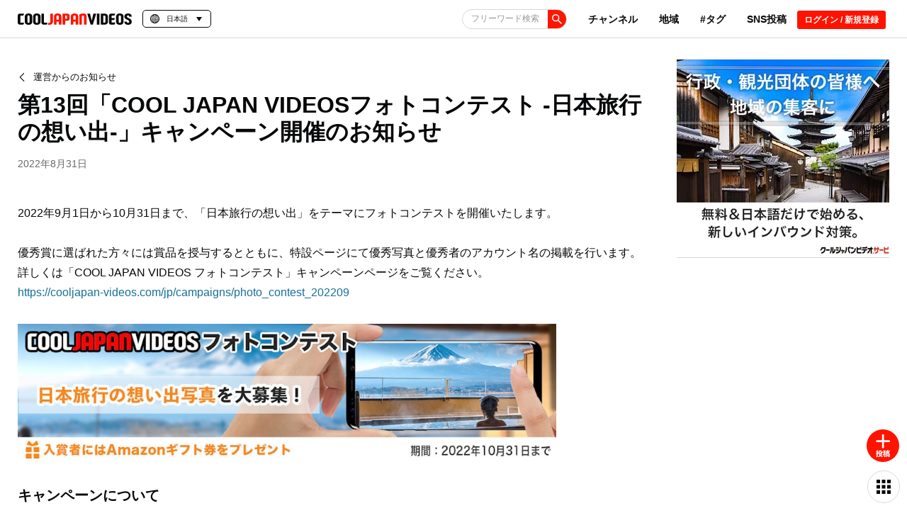

--- FILE ---
content_type: text/html; charset=UTF-8
request_url: https://cooljapan-videos.com/jp/announcements/mt310c0x
body_size: 189338
content:
<!DOCTYPE html>
<html lang="ja">
<head>

    <meta charset="utf-8"/>    <title>第13回「COOL JAPAN VIDEOSフォトコンテスト -日本旅行の想い出-」キャンペーン開催のお知らせ - 運営からのお知らせ - クールジャパンビデオ｜日本の観光・旅行・グルメ・面白情報をまとめた動画キュレーションサイト「COOL JAPAN VIDEOS」</title>
    <meta name="viewport" content="width=device-width,initial-scale=1.0,minimum-scale=1.0,viewport-fit=cover">
    <meta name="facebook-domain-verification" content="ad4ynx5t70qdild10fefbghugoxdq3" />
        <base href="https://cooljapan-videos.com/jp/announcements/mt310c0x" >
            <meta name="description" content="クールジャパンビデオの「運営からのお知らせ - 第13回「COOL JAPAN VIDEOSフォトコンテスト -日本旅行の想い出-」キャンペーン開催のお知らせ」です。クールジャパンビデオは日本の魅力ある動画を世界に発信します。一度は行きたいおすすめの観光スポットや穴場の名所情報など日本を楽しめる動画がまとめて見れる！SNSやYouTubeで話題の動画はクールジャパンビデオで探そう！">
    <meta name="keywords" content="第13回「COOL JAPAN VIDEOSフォトコンテスト -日本旅行の想い出-」キャンペーン開催のお知らせ, 運営からのお知らせ,COOL JAPAN VIDEOS, クールジャパンビデオ, 動画, 日本紹介">
    <meta name="format-detection" content="telephone=no">
    <meta property="og:title" content="第13回「COOL JAPAN VIDEOSフォトコンテスト -日本旅行の想い出-」キャンペーン開催のお知らせ - 運営からのお知らせ - クールジャパンビデオ｜日本の観光・旅行・グルメ・面白情報をまとめた動画キュレーションサイト「COOL JAPAN VIDEOS」">
    <meta property="og:description" content="クールジャパンビデオの「運営からのお知らせ - 第13回「COOL JAPAN VIDEOSフォトコンテスト -日本旅行の想い出-」キャンペーン開催のお知らせ」です。クールジャパンビデオは日本の魅力ある動画を世界に発信します。一度は行きたいおすすめの観光スポットや穴場の名所情報など日本を楽しめる動画がまとめて見れる！SNSやYouTubeで話題の動画はクールジャパンビデオで探そう！">
    <meta property="og:image" content="https://cooljapan-videos.com/img/ogp.png?1">
    <meta property="og:type" content="website">
    <meta property="og:url" content="https://cooljapan-videos.com/jp/announcements/mt310c0x">
    <meta property="fb:app_id" content="696499884052399" />
    <meta name="twitter:card" content="summary_large_image">
    <meta name="twitter:site" content="@">
    <meta name="twitter:creator" content="@">
    <meta name="twitter:domain" content="https://cooljapan-videos.com">
    <meta name="twitter:image" content="https://cooljapan-videos.com/img/ogp.png?1">
    <meta http-equiv="x-dns-prefetch-control" content="on">
    <link rel="preconnect dns-prefetch" href="//cooljapan-videos.com" crossorigin>
    <link rel="preconnect dns-prefetch" href="//img.cooljapan-videos.com" crossorigin>
    <link rel="preconnect dns-prefetch" href="//img-cooljapan.imgix.net" crossorigin>
    <link rel="preconnect dns-prefetch" href="//www.google-analytics.com" crossorigin>
    <link rel="preconnect dns-prefetch" href="//www.googletagmanager.com" crossorigin>
    <link rel="preconnect dns-prefetch" href="//ajax.googleapis.com" crossorigin>
    <link rel="preconnect dns-prefetch" href="//assets.pinterest.com" crossorigin>
    <link rel="preconnect dns-prefetch" href="//www.gstatic.com" crossorigin>
    <link rel="preconnect dns-prefetch" href="//cdn.jsdelivr.net" crossorigin>
    <link rel="preconnect dns-prefetch" href="//js-agent.newrelic.com" crossorigin>
    <link rel="preconnect dns-prefetch" href="//cdnjs.cloudflare.com" crossorigin>
    <link rel="preconnect dns-prefetch" href="//js.hs-banner.com" crossorigin>
    <link rel="preconnect dns-prefetch" href="//js.hscollectedforms.net" crossorigin>
    <link rel="preconnect dns-prefetch" href="//js.hs-analytics.net" crossorigin>
    <link rel="preconnect dns-prefetch" href="//js.hs-analytics.net" crossorigin>

            <link rel="shortcut icon" href="https://img.cooljapan-videos.com/favicon.ico?202511261110">
        <link rel="stylesheet" href="https://img.cooljapan-videos.com/css/normalize.css" media="print" onload="this.media='all'">
    <link rel="stylesheet" href="https://ajax.googleapis.com/ajax/libs/jqueryui/1.12.1/themes/smoothness/jquery-ui.css" media="print" onload="this.media='all'">
    <link rel="stylesheet" href="https://img.cooljapan-videos.com/css/fancybox.min.css" media="print" onload="this.media='all'">
    <link rel="stylesheet" href="https://img.cooljapan-videos.com/css/slick.css" media="print" onload="this.media='all'">
            <link rel="stylesheet" href="https://img.cooljapan-videos.com/css/swiper.min.css" media="print" onload="this.media='all'">
        <link rel="stylesheet" href="https://img.cooljapan-videos.com/css/announcements.css?202511261110"/><link rel="stylesheet" href="https://img.cooljapan-videos.com/css/article-detail.css?202511261110"/>
        <link rel="canonical" href="https://cooljapan-videos.com/jp/announcements/mt310c0x">
        <link rel="manifest" href="/jp_manifest.json?1720070115">

    <!--Googleオプティマイズタグ-->
<!--    <script src="https://www.googleoptimize.com/optimize.js?id=OPT-PGWNNQL" defer="defer"></script>-->

                                                            <link rel="alternate" hreflang="ja" href="https://cooljapan-videos.com/jp/announcements/mt310c0x">
                                        <link rel="alternate" hreflang="en" href="https://cooljapan-videos.com/en/announcements/mt310c0x">
                                        <link rel="alternate" hreflang="zh-Hans" href="https://cooljapan-videos.com/cn/announcements/mt310c0x">
                                        <link rel="alternate" hreflang="zh-Hant" href="https://cooljapan-videos.com/tw/announcements/mt310c0x">
                                        <link rel="alternate" hreflang="ko" href="https://cooljapan-videos.com/ko/announcements/mt310c0x">
                        <link rel="alternate" hreflang="x-default" href="https://cooljapan-videos.com/en/announcements/mt310c0x">
        

    


            
<!-- Google Tag Manager -->
<script>(function(w,d,s,l,i){w[l]=w[l]||[];w[l].push({'gtm.start':
new Date().getTime(),event:'gtm.js'});var f=d.getElementsByTagName(s)[0],
j=d.createElement(s),dl=l!='dataLayer'?'&l='+l:'';j.async=true;j.src=
'https://www.googletagmanager.com/gtm.js?id='+i+dl;f.parentNode.insertBefore(j,f);
})(window,document,'script','dataLayer','GTM-5DX9VF6');</script>
<!-- End Google Tag Manager -->

        <!-- 構造化データ-->
        <!--構造化サイト共通-->
        <script type="application/ld+json">
            {
                "@context": "http://schema.org",
                "@type": "WebPage",
                "publisher": {
                        "@type": "Organization",
                        "name": "COOL JAPAN VIDEOS",
                        "logo": {
                                "@type": "ImageObject",
                                "url": "https://cooljapan-videos.com/img/logo/logo-icon.svg"
                        }
                }
            }
        </script>

                <!--構造化パンくず共通-->
        <script type="application/ld+json">
            {
                "@context": "http://schema.org",
                "@type": "BreadcrumbList",
                "itemListElement": [
                            {
                                "@type": "ListItem",
                                "position": 1,
                                "item": {
                                        "@id": "https://cooljapan-videos.com/",
                                        "name": "ホーム"
                                }

                                                 },
                                                    {
                                "@type": "ListItem",
                                "position": 2,
                                "item": {
                                "@id": "https://cooljapan-videos.com/jp/announcements",
                                    "name": "運営からのお知らせ"
                                }
                            },
                                                                            {
                                "@type": "ListItem",
                                "position": 3,
                                "item": {
                                    "@id": "https://cooljapan-videos.com/jp/announcements/mt310c0x",
                                    "name": "第13回「COOL JAPAN VIDEOSフォトコンテスト -日本旅行の想い出-」キャンペーン開催のお知らせ"
                                }
                            }
                                                    
                                    ]
            }
        </script>

    <!-- /構造化データ-->

    <!--ピンタレストタグ埋め込み-->
    <meta name="p:domain_verify" content="4ffe740472c480b14225e0db8df5fefd"/>
    <meta name="google-site-verification" content="lWHNi2Ep8dHRYOT4sKZSvajfF26uoAj8CmQpjfvdwz4" />
    <!-- User Heat Tag サイト：https://userheat.com/-->
<!--    <script type="text/javascript">
    (function(add, cla){window['UserHeatTag']=cla;window[cla]=window[cla]||function(){(window[cla].q=window[cla].q||[]).push(arguments)},window[cla].l=1*new Date();var ul=document.createElement('script');var tag = document.getElementsByTagName('script')[0];ul.async=1;ul.src=add;tag.parentNode.insertBefore(ul,tag);})('//uh.nakanohito.jp/uhj2/uh.js', '_uhtracker');_uhtracker({id:'uhSacHWGsx'});
    </script>-->
    <!-- End User Heat Tag -->
</head>

<body id="top" class="is-temporary jp ">
<svg xmlns="http://www.w3.org/2000/svg" xmlns:xlink="http://www.w3.org/1999/xlink" version="1.1" style="display:none;">
    <symbol id="logo-icon" viewBox="0 0 240 240">
        <path d="M207.086,0A5.486,5.486,0,0,0,201.6,5.486V119.442a82.311,82.311,0,0,1-23.376,57.729A81.6,81.6,0,1,1,120,38.4h37.714a5.486,5.486,0,0,0,5.486-5.486V5.486A5.486,5.486,0,0,0,157.714,0H120A120,120,0,1,0,240,120V5.486A5.486,5.486,0,0,0,234.514,0Z" style="fill:#070809"/><path d="M159.661,115.249l-55.4-31.984a5.486,5.486,0,0,0-8.229,4.751v63.968a5.486,5.486,0,0,0,8.229,4.751l55.4-31.984A5.486,5.486,0,0,0,159.661,115.249Z" style="fill:#ff1300"/>
    </symbol>
    <symbol id="logo-icon-white" viewBox="0 0 240 240">
        <path d="M207.086,0A5.486,5.486,0,0,0,201.6,5.486V119.442a82.311,82.311,0,0,1-23.376,57.729A81.6,81.6,0,1,1,120,38.4h37.714a5.486,5.486,0,0,0,5.486-5.486V5.486A5.486,5.486,0,0,0,157.714,0H120A120,120,0,1,0,240,120V5.486A5.486,5.486,0,0,0,234.514,0Z" style="fill:#ffffff"/><path d="M159.661,115.249l-55.4-31.984a5.486,5.486,0,0,0-8.229,4.751v63.968a5.486,5.486,0,0,0,8.229,4.751l55.4-31.984A5.486,5.486,0,0,0,159.661,115.249Z" style="fill:#ff1300"/>
    </symbol>
    <symbol id="logo-horizontal" viewBox="0 0 1024 101.749">
        <path d="M50.094,100.569H22.77q-8.07,0-12.621-2.147a16.817,16.817,0,0,1-6.766-5.27,15.948,15.948,0,0,1-2.8-6.765A42.859,42.859,0,0,1,0,79.62V22.63A42.167,42.167,0,0,1,.585,16a16.456,16.456,0,0,1,2.8-6.832,16.706,16.706,0,0,1,6.636-5.334q4.42-2.146,12.1-2.147H57.38L49.573,19.638H28.885a16.659,16.659,0,0,0-3.383.26,2.886,2.886,0,0,0-1.756,1.041,4.061,4.061,0,0,0-.651,2.277q-.067,1.5-.065,4.1V74.936q0,2.733.13,4.294a3.849,3.849,0,0,0,.846,2.342,3.255,3.255,0,0,0,2.212.911q1.494.13,4.359.13H57.9Z" transform="translate(0 -0.251)" style="fill:#070809"/><path d="M63.365,28.746A29.786,29.786,0,0,1,65.578,17.1a24.234,24.234,0,0,1,6.44-8.977A29.393,29.393,0,0,1,82.428,2.4,45.922,45.922,0,0,1,96.675.381a47.257,47.257,0,0,1,14.768,2.082,28.814,28.814,0,0,1,10.474,5.855,24.021,24.021,0,0,1,6.246,8.978,30.6,30.6,0,0,1,2.082,11.45V73.765a30.093,30.093,0,0,1-2.082,11.385A23.539,23.539,0,0,1,121.917,94a29.329,29.329,0,0,1-10.474,5.79,47.286,47.286,0,0,1-14.768,2.082,45.922,45.922,0,0,1-14.247-2.017,29.347,29.347,0,0,1-10.41-5.725,24.484,24.484,0,0,1-6.44-8.847,28.825,28.825,0,0,1-2.213-11.516Zm33.44-10.93a12.2,12.2,0,0,0-5.53,1.041,7.959,7.959,0,0,0-3.058,2.6,8.176,8.176,0,0,0-1.3,3.513,29.436,29.436,0,0,0-.26,3.9v44.5a29.41,29.41,0,0,0,.26,3.9,8.171,8.171,0,0,0,1.3,3.513,7.919,7.919,0,0,0,3.058,2.6,12.175,12.175,0,0,0,5.53,1.041,11.42,11.42,0,0,0,5.335-1.041,8.04,8.04,0,0,0,2.992-2.6,8.9,8.9,0,0,0,1.367-3.513,23.9,23.9,0,0,0,.325-3.9v-44.5a23.925,23.925,0,0,0-.325-3.9,8.9,8.9,0,0,0-1.367-3.513,8.082,8.082,0,0,0-2.992-2.6A11.445,11.445,0,0,0,96.805,17.816Z" transform="translate(0 -0.251)" style="fill:#070809"/><path d="M137.789,28.746A29.786,29.786,0,0,1,140,17.1a24.234,24.234,0,0,1,6.44-8.977A29.393,29.393,0,0,1,156.851,2.4,45.922,45.922,0,0,1,171.1.381a47.257,47.257,0,0,1,14.768,2.082A28.814,28.814,0,0,1,196.34,8.318a24.021,24.021,0,0,1,6.246,8.978,30.6,30.6,0,0,1,2.082,11.45V73.765a30.093,30.093,0,0,1-2.082,11.385A23.539,23.539,0,0,1,196.34,94a29.329,29.329,0,0,1-10.474,5.79A47.286,47.286,0,0,1,171.1,101.87a45.922,45.922,0,0,1-14.247-2.017,29.347,29.347,0,0,1-10.41-5.725A24.484,24.484,0,0,1,140,85.281a28.825,28.825,0,0,1-2.212-11.516Zm33.439-10.93a12.2,12.2,0,0,0-5.53,1.041,7.959,7.959,0,0,0-3.058,2.6,8.161,8.161,0,0,0-1.3,3.513,29.269,29.269,0,0,0-.261,3.9v44.5a29.243,29.243,0,0,0,.261,3.9,8.157,8.157,0,0,0,1.3,3.513,7.919,7.919,0,0,0,3.058,2.6,12.175,12.175,0,0,0,5.53,1.041,11.42,11.42,0,0,0,5.335-1.041,8.052,8.052,0,0,0,2.993-2.6,8.913,8.913,0,0,0,1.366-3.513,23.9,23.9,0,0,0,.325-3.9v-44.5a23.925,23.925,0,0,0-.325-3.9,8.919,8.919,0,0,0-1.366-3.513,8.094,8.094,0,0,0-2.993-2.6A11.445,11.445,0,0,0,171.228,17.816Z" transform="translate(0 -0.251)" style="fill:#070809"/><path d="M257.232,100.5q-1.952.066-4.554.065H235.243q-8.07,0-12.622-2.147a16.813,16.813,0,0,1-6.765-5.27,15.948,15.948,0,0,1-2.8-6.765,42.74,42.74,0,0,1-.585-6.767V1.682H235.5V74.936q0,2.343.065,3.839a4.986,4.986,0,0,0,.521,2.277,2.475,2.475,0,0,0,1.366,1.1,8.037,8.037,0,0,0,2.6.326h27.714l-7.937,17.956Q259.182,100.439,257.232,100.5Z" transform="translate(0 -0.251)" style="fill:#070809"/><path d="M292.508,73.765a23.047,23.047,0,0,1-.326,3.774,8.889,8.889,0,0,1-1.366,3.513,7.961,7.961,0,0,1-3.057,2.6,11.5,11.5,0,0,1-5.27,1.041,11.815,11.815,0,0,1-5.4-1.041c-.194-.1-.364-.211-.543-.317l-7.5,16.974a52.474,52.474,0,0,0,13.314,1.559q17.825,0,25.7-7.286t7.871-20.558V1.682h-23.42Z" transform="translate(0 -0.251)" style="fill:#ff1300"/><path d="M383.716,8.253a28.321,28.321,0,0,0-10.474-5.921A47.288,47.288,0,0,0,358.474.251a44.632,44.632,0,0,0-14.247,2.081,30.17,30.17,0,0,0-10.409,5.791,24.261,24.261,0,0,0-6.442,8.977,29.8,29.8,0,0,0-2.212,11.646v71.823h23.291V73.635h20.167v26.934h23.421V28.746a30.56,30.56,0,0,0-2.082-11.45A24.571,24.571,0,0,0,383.716,8.253ZM368.622,55.419H348.455V28.746a28.492,28.492,0,0,1,.26-3.774,8.188,8.188,0,0,1,1.3-3.513,7.955,7.955,0,0,1,3.059-2.6,12.191,12.191,0,0,1,5.529-1.041,11.442,11.442,0,0,1,5.335,1.041,8.1,8.1,0,0,1,2.993,2.6,8.919,8.919,0,0,1,1.366,3.513,23.058,23.058,0,0,1,.324,3.774Z" transform="translate(0 -0.251)" style="fill:#ff1300"/><path d="M462.11,9.163a17.128,17.128,0,0,0-6.832-5.334q-4.556-2.146-12.62-2.147H402.322v98.887h23.03V66.219H443.7q7.677,0,12.036-2.147a15.425,15.425,0,0,0,6.5-5.6,18.7,18.7,0,0,0,2.668-7.742,71.5,71.5,0,0,0,.521-8.588V22.761A48.2,48.2,0,0,0,464.907,16,15.422,15.422,0,0,0,462.11,9.163ZM442.527,39.805q0,3.123-.13,4.879a4.506,4.506,0,0,1-.781,2.538,2.774,2.774,0,0,1-1.952.911q-1.3.13-3.772.13h-10.54V19.768h9.5q2.861,0,4.425.13a3.357,3.357,0,0,1,2.276.911,3.876,3.876,0,0,1,.846,2.342q.129,1.561.13,4.293Z" transform="translate(0 -0.251)" style="fill:#ff1300"/><path d="M534.907,8.253a28.321,28.321,0,0,0-10.474-5.921A47.281,47.281,0,0,0,509.666.251a44.643,44.643,0,0,0-14.248,2.081,30.188,30.188,0,0,0-10.409,5.791,24.259,24.259,0,0,0-6.441,8.977,29.8,29.8,0,0,0-2.212,11.646v71.823h23.291V73.635h20.167v26.934h23.421V28.746a30.58,30.58,0,0,0-2.082-11.45A24.585,24.585,0,0,0,534.907,8.253ZM519.814,55.419H499.647V28.746a28.657,28.657,0,0,1,.259-3.774,8.19,8.19,0,0,1,1.3-3.513,7.959,7.959,0,0,1,3.058-2.6,12.2,12.2,0,0,1,5.53-1.041,11.442,11.442,0,0,1,5.335,1.041,8.1,8.1,0,0,1,2.992,2.6,8.9,8.9,0,0,1,1.366,3.513,23.062,23.062,0,0,1,.325,3.774Z" transform="translate(0 -0.251)" style="fill:#ff1300"/><path d="M611.544,6.821Q604.389.253,588.253.251a58.916,58.916,0,0,0-10.148.911,99.309,99.309,0,0,0-10.019,2.277,78.516,78.516,0,0,0-8.718,2.992,47.151,47.151,0,0,0-6.245,3.058v91.08h23.29V22.891a26.59,26.59,0,0,1,4.36-1.367,22.1,22.1,0,0,1,5.139-.715q5.464,0,7.482,2.667a9.978,9.978,0,0,1,2.016,6.181v70.912H618.7v-72.6Q618.7,13.394,611.544,6.821Z" transform="translate(0 -0.251)" style="fill:#ff1300"/><path d="M624.035,1.682h24.722l15.614,64.537L679.724,1.682h24.851l-30.446,98.887H654.742Z" transform="translate(0 -0.251)" style="fill:#070809"/><path d="M733.85,100.569H710.43V1.682h23.42Z" transform="translate(0 -0.251)" style="fill:#070809"/><path d="M810.226,73.9a27.569,27.569,0,0,1-1.886,10.149,23.471,23.471,0,0,1-5.79,8.523,27.8,27.8,0,0,1-9.824,5.855,41.063,41.063,0,0,1-13.987,2.147h-33.18V1.682h33.18a42.253,42.253,0,0,1,13.987,2.082,27.606,27.606,0,0,1,9.824,5.725,23.023,23.023,0,0,1,5.79,8.393,27.076,27.076,0,0,1,1.886,10.083ZM768.59,82.874h8.457a10.306,10.306,0,0,0,7.417-2.6A8.46,8.46,0,0,0,787.2,73.9V27.965a8.467,8.467,0,0,0-2.732-6.376,10.314,10.314,0,0,0-7.417-2.6H768.59Z" transform="translate(0 -0.251)" style="fill:#070809"/><path d="M865.653,100.5q-2.6.066-5.986.065h-17.7q-8.07,0-12.687-2.147a16.787,16.787,0,0,1-6.9-5.4,16.5,16.5,0,0,1-2.862-6.961,44.2,44.2,0,0,1-.586-6.831V22.891q0-11.449,5.921-16.395t17.37-4.944h33.959l-7.936,18.216H848.218a17.683,17.683,0,0,0-3.448.26,2.926,2.926,0,0,0-1.822,1.041,4.166,4.166,0,0,0-.651,2.342q-.068,1.562-.065,4.164V40.846h31.227l-7.936,18.216H842.232V74.546a27.5,27.5,0,0,0,.391,5.79q.39,1.5,2.862,1.756h31.357l-7.936,18.347Q868.252,100.439,865.653,100.5Z" transform="translate(0 -0.251)" style="fill:#070809"/><path d="M883.35,28.746A29.785,29.785,0,0,1,885.561,17.1,24.247,24.247,0,0,1,892,8.123,29.389,29.389,0,0,1,902.411,2.4,45.926,45.926,0,0,1,916.658.381a47.248,47.248,0,0,1,14.768,2.082A28.81,28.81,0,0,1,941.9,8.318a24.007,24.007,0,0,1,6.245,8.978,30.58,30.58,0,0,1,2.082,11.45V73.765a30.074,30.074,0,0,1-2.082,11.385A23.526,23.526,0,0,1,941.9,94a29.325,29.325,0,0,1-10.475,5.79,47.277,47.277,0,0,1-14.768,2.082,45.926,45.926,0,0,1-14.247-2.017A29.342,29.342,0,0,1,892,94.128a24.5,24.5,0,0,1-6.441-8.847,28.825,28.825,0,0,1-2.211-11.516Zm33.438-10.93a12.2,12.2,0,0,0-5.529,1.041,7.967,7.967,0,0,0-3.058,2.6,8.163,8.163,0,0,0-1.3,3.513,29.269,29.269,0,0,0-.261,3.9v44.5a29.243,29.243,0,0,0,.261,3.9,8.158,8.158,0,0,0,1.3,3.513,7.926,7.926,0,0,0,3.058,2.6,12.17,12.17,0,0,0,5.529,1.041,11.411,11.411,0,0,0,5.335-1.041,8.036,8.036,0,0,0,2.993-2.6,8.913,8.913,0,0,0,1.366-3.513,23.8,23.8,0,0,0,.326-3.9v-44.5a23.816,23.816,0,0,0-.326-3.9,8.919,8.919,0,0,0-1.366-3.513,8.078,8.078,0,0,0-2.993-2.6A11.436,11.436,0,0,0,916.788,17.816Z" transform="translate(0 -0.251)" style="fill:#070809"/><path d="M990.56,17.686a12.886,12.886,0,0,0-5.074.846,7.868,7.868,0,0,0-3.058,2.212,7.481,7.481,0,0,0-1.5,3.123,15.875,15.875,0,0,0-.39,3.448,8.564,8.564,0,0,0,3.187,6.766,40.536,40.536,0,0,0,8.067,5.2q4.881,2.474,10.474,5.205a52.608,52.608,0,0,1,10.409,6.7,32.222,32.222,0,0,1,7.938,9.824q3.123,5.854,3.122,14.443v2.277a4.83,4.83,0,0,1-.26,1.757q-1.822,11.84-9.758,17.175T990.43,102q-16.394,0-24.851-8.067T957.122,72.6h23.289a36.983,36.983,0,0,0,.261,4.488,9.339,9.339,0,0,0,1.3,3.839,7.1,7.1,0,0,0,3.057,2.667,12.892,12.892,0,0,0,5.53.975,12.389,12.389,0,0,0,5.01-.845,7.627,7.627,0,0,0,2.993-2.277,8.873,8.873,0,0,0,1.561-3.123,13.461,13.461,0,0,0,.456-3.513,13.305,13.305,0,0,0-2.994-9.043,28.482,28.482,0,0,0-7.612-6.05,108.1,108.1,0,0,0-10.018-4.944,59.613,59.613,0,0,1-10.279-5.726,32.543,32.543,0,0,1-8.327-8.392q-3.448-5.007-3.969-12.946a21.509,21.509,0,0,1-.13-2.6,6.552,6.552,0,0,1,.26-2.212q1.821-10.8,10.084-16.72T990.43.251a45.714,45.714,0,0,1,14.964,2.212,28.494,28.494,0,0,1,10.474,6.115,24.534,24.534,0,0,1,6.115,9.3A33.416,33.416,0,0,1,1024,29.657h-23.42a29.175,29.175,0,0,0-.326-4.359,10.15,10.15,0,0,0-1.367-3.839,7.651,7.651,0,0,0-2.992-2.732A11.436,11.436,0,0,0,990.56,17.686Z" transform="translate(0 -0.251)" style="fill:#070809"/>
    </symbol>
    <symbol id="logo-full" viewBox="0 0 480 214">
        <path d="M283.543,0A2.743,2.743,0,0,0,280.8,2.743V59.721a41.155,41.155,0,0,1-11.688,28.865A40.8,40.8,0,1,1,240,19.2h18.857a2.743,2.743,0,0,0,2.743-2.743V2.743A2.743,2.743,0,0,0,258.857,0H240a60,60,0,1,0,60,60V2.743A2.743,2.743,0,0,0,297.257,0Z" style="fill:#070809"/><path d="M259.83,57.625l-27.7-15.992a2.742,2.742,0,0,0-4.114,2.375V75.992a2.742,2.742,0,0,0,4.114,2.375l27.7-15.992A2.742,2.742,0,0,0,259.83,57.625Z" style="fill:#ff1300"/><path d="M23.481,212.024H10.673a14.151,14.151,0,0,1-5.916-1.006,7.891,7.891,0,0,1-3.171-2.47,7.473,7.473,0,0,1-1.312-3.172A20.062,20.062,0,0,1,0,202.205V175.49a19.75,19.75,0,0,1,.274-3.11,7.707,7.707,0,0,1,1.312-3.2,7.835,7.835,0,0,1,3.11-2.5,13.2,13.2,0,0,1,5.672-1.006H26.9l-3.659,8.417h-9.7a7.815,7.815,0,0,0-1.586.122,1.351,1.351,0,0,0-.823.488,1.9,1.9,0,0,0-.3,1.067q-.032.7-.031,1.921v22.323q0,1.281.061,2.013a1.806,1.806,0,0,0,.4,1.1,1.526,1.526,0,0,0,1.037.426q.7.061,2.043.061H27.141Z" style="fill:#070809"/><path d="M29.7,178.357A13.958,13.958,0,0,1,30.74,172.9a11.37,11.37,0,0,1,3.018-4.208,13.762,13.762,0,0,1,4.88-2.683,21.5,21.5,0,0,1,6.678-.946,22.159,22.159,0,0,1,6.923.976,13.507,13.507,0,0,1,4.909,2.745,11.253,11.253,0,0,1,2.928,4.208,14.338,14.338,0,0,1,.976,5.367v21.1a14.1,14.1,0,0,1-.976,5.337,11.03,11.03,0,0,1-2.928,4.147,13.744,13.744,0,0,1-4.909,2.714,22.159,22.159,0,0,1-6.923.976,21.527,21.527,0,0,1-6.678-.945,13.764,13.764,0,0,1-4.88-2.684,11.477,11.477,0,0,1-3.018-4.147,13.508,13.508,0,0,1-1.037-5.4Zm15.674-5.123a5.719,5.719,0,0,0-2.592.488,3.721,3.721,0,0,0-1.433,1.22,3.825,3.825,0,0,0-.61,1.646,13.72,13.72,0,0,0-.122,1.83v20.859a13.72,13.72,0,0,0,.122,1.83,3.825,3.825,0,0,0,.61,1.646,3.7,3.7,0,0,0,1.433,1.22,5.706,5.706,0,0,0,2.592.488,5.349,5.349,0,0,0,2.5-.488,3.767,3.767,0,0,0,1.4-1.22,4.171,4.171,0,0,0,.64-1.646,11.187,11.187,0,0,0,.153-1.83V178.418a11.187,11.187,0,0,0-.153-1.83,4.171,4.171,0,0,0-.64-1.646,3.785,3.785,0,0,0-1.4-1.22A5.362,5.362,0,0,0,45.377,173.234Z" style="fill:#070809"/><path d="M64.588,178.357a13.958,13.958,0,0,1,1.037-5.459,11.373,11.373,0,0,1,3.019-4.208,13.762,13.762,0,0,1,4.88-2.683,21.5,21.5,0,0,1,6.678-.946,22.159,22.159,0,0,1,6.923.976,13.507,13.507,0,0,1,4.909,2.745,11.253,11.253,0,0,1,2.928,4.208,14.338,14.338,0,0,1,.976,5.367v21.1a14.1,14.1,0,0,1-.976,5.337,11.03,11.03,0,0,1-2.928,4.147,13.744,13.744,0,0,1-4.909,2.714,22.159,22.159,0,0,1-6.923.976,21.527,21.527,0,0,1-6.678-.945,13.764,13.764,0,0,1-4.88-2.684,11.479,11.479,0,0,1-3.019-4.147,13.508,13.508,0,0,1-1.037-5.4Zm15.675-5.123a5.716,5.716,0,0,0-2.592.488,3.721,3.721,0,0,0-1.433,1.22,3.825,3.825,0,0,0-.61,1.646,13.72,13.72,0,0,0-.122,1.83v20.859a13.72,13.72,0,0,0,.122,1.83,3.825,3.825,0,0,0,.61,1.646,3.7,3.7,0,0,0,1.433,1.22,5.7,5.7,0,0,0,2.592.488,5.349,5.349,0,0,0,2.5-.488,3.767,3.767,0,0,0,1.4-1.22,4.171,4.171,0,0,0,.64-1.646,11.187,11.187,0,0,0,.153-1.83V178.418a11.187,11.187,0,0,0-.153-1.83,4.171,4.171,0,0,0-.64-1.646,3.785,3.785,0,0,0-1.4-1.22A5.362,5.362,0,0,0,80.263,173.234Z" style="fill:#070809"/><path d="M120.577,211.994q-.915.031-2.134.03H110.27a14.147,14.147,0,0,1-5.916-1.006,7.9,7.9,0,0,1-3.172-2.47,7.471,7.471,0,0,1-1.311-3.172,20.062,20.062,0,0,1-.274-3.171V165.671h10.8v34.338q0,1.1.03,1.8a2.326,2.326,0,0,0,.245,1.067,1.155,1.155,0,0,0,.64.519,3.781,3.781,0,0,0,1.22.152h12.991l-3.721,8.417Q121.491,211.963,120.577,211.994Z" style="fill:#070809"/><path d="M137.113,199.46a10.824,10.824,0,0,1-.152,1.769,4.167,4.167,0,0,1-.641,1.646,3.727,3.727,0,0,1-1.433,1.22,5.385,5.385,0,0,1-2.47.488,5.538,5.538,0,0,1-2.531-.488c-.091-.046-.171-.1-.254-.148l-3.517,7.956a24.6,24.6,0,0,0,6.241.731q8.355,0,12.046-3.415t3.689-9.637V165.671H137.113Z" style="fill:#ff1300"/><path d="M179.867,168.751a13.272,13.272,0,0,0-4.91-2.775,22.157,22.157,0,0,0-6.922-.976,20.919,20.919,0,0,0-6.679.976,14.141,14.141,0,0,0-4.879,2.714,11.373,11.373,0,0,0-3.019,4.208,13.958,13.958,0,0,0-1.037,5.459v33.667h10.917V199.4h9.454v12.625H183.77V178.357a14.318,14.318,0,0,0-.976-5.367A11.519,11.519,0,0,0,179.867,168.751Zm-7.075,22.109h-9.454v-12.5a13.449,13.449,0,0,1,.122-1.769,3.838,3.838,0,0,1,.61-1.646,3.732,3.732,0,0,1,1.434-1.22,5.716,5.716,0,0,1,2.592-.488,5.364,5.364,0,0,1,2.5.488,3.789,3.789,0,0,1,1.4,1.22,4.173,4.173,0,0,1,.641,1.646,10.833,10.833,0,0,1,.152,1.769Z" style="fill:#ff1300"/><path d="M216.614,169.178a8.027,8.027,0,0,0-3.2-2.5,14.17,14.17,0,0,0-5.916-1.006H188.588v46.353h10.8v-16.1h8.6a12.972,12.972,0,0,0,5.642-1.007,7.237,7.237,0,0,0,3.05-2.622,8.776,8.776,0,0,0,1.25-3.629,33.565,33.565,0,0,0,.244-4.026v-9.087a22.629,22.629,0,0,0-.244-3.172A7.234,7.234,0,0,0,216.614,169.178Zm-9.18,14.363q0,1.464-.06,2.287a2.123,2.123,0,0,1-.366,1.19,1.3,1.3,0,0,1-.915.427q-.61.061-1.769.061h-4.94V174.149h4.452q1.341,0,2.074.061a1.573,1.573,0,0,1,1.067.427,1.822,1.822,0,0,1,.4,1.1q.06.731.06,2.012Z" style="fill:#ff1300"/><path d="M250.738,168.751a13.272,13.272,0,0,0-4.91-2.775,22.157,22.157,0,0,0-6.922-.976,20.919,20.919,0,0,0-6.679.976,14.141,14.141,0,0,0-4.879,2.714,11.373,11.373,0,0,0-3.019,4.208,13.958,13.958,0,0,0-1.037,5.459v33.667h10.917V199.4h9.454v12.625h10.978V178.357a14.318,14.318,0,0,0-.976-5.367A11.519,11.519,0,0,0,250.738,168.751Zm-7.075,22.109h-9.454v-12.5a13.449,13.449,0,0,1,.122-1.769,3.851,3.851,0,0,1,.61-1.646,3.732,3.732,0,0,1,1.434-1.22,5.716,5.716,0,0,1,2.592-.488,5.364,5.364,0,0,1,2.5.488,3.789,3.789,0,0,1,1.4,1.22,4.173,4.173,0,0,1,.641,1.646,10.833,10.833,0,0,1,.152,1.769Z" style="fill:#ff1300"/><path d="M286.661,168.08Q283.307,165,275.744,165a27.623,27.623,0,0,0-4.757.427,46.415,46.415,0,0,0-4.7,1.068,36.615,36.615,0,0,0-4.086,1.4,22.138,22.138,0,0,0-2.928,1.433v42.694h10.918V175.613a12.432,12.432,0,0,1,2.043-.641,10.343,10.343,0,0,1,2.409-.335q2.562,0,3.507,1.25a4.674,4.674,0,0,1,.946,2.9v33.24h10.917V177.991Q290.016,171.162,286.661,168.08Z" style="fill:#ff1300"/><path d="M292.516,165.671h11.589l7.319,30.252,7.2-30.252H330.27L316,212.024H306.91Z" style="fill:#070809"/><path d="M343.992,212.024H333.014V165.671h10.978Z" style="fill:#070809"/><path d="M379.793,199.521a12.942,12.942,0,0,1-.883,4.757,11.006,11.006,0,0,1-2.715,4,13.034,13.034,0,0,1-4.605,2.745,19.24,19.24,0,0,1-6.556,1.006H349.481V165.671h15.553a19.807,19.807,0,0,1,6.556.976,12.947,12.947,0,0,1,4.605,2.683,10.808,10.808,0,0,1,2.715,3.935,12.711,12.711,0,0,1,.883,4.726Zm-19.516,4.209h3.964a4.837,4.837,0,0,0,3.477-1.22,3.966,3.966,0,0,0,1.28-2.989v-21.53a3.967,3.967,0,0,0-1.28-2.988,4.837,4.837,0,0,0-3.477-1.22h-3.964Z" style="fill:#070809"/><path d="M405.775,211.994q-1.221.031-2.806.03h-8.294a14.369,14.369,0,0,1-5.947-1.006,7.861,7.861,0,0,1-3.233-2.531,7.733,7.733,0,0,1-1.342-3.263,20.759,20.759,0,0,1-.274-3.2V175.613q0-5.367,2.775-7.685t8.142-2.318h15.919L407,174.149H397.6a8.292,8.292,0,0,0-1.616.122,1.372,1.372,0,0,0-.854.488,1.951,1.951,0,0,0-.305,1.1q-.032.732-.031,1.951v6.221h14.638l-3.72,8.539H394.8v7.258a12.827,12.827,0,0,0,.184,2.714q.181.7,1.341.823h14.7l-3.72,8.6C407.1,211.963,406.588,211.974,405.775,211.994Z" style="fill:#070809"/><path d="M414.07,178.357a13.958,13.958,0,0,1,1.037-5.459,11.373,11.373,0,0,1,3.019-4.208,13.758,13.758,0,0,1,4.879-2.683,21.5,21.5,0,0,1,6.679-.946,22.152,22.152,0,0,1,6.922.976,13.511,13.511,0,0,1,4.91,2.745,11.253,11.253,0,0,1,2.928,4.208,14.357,14.357,0,0,1,.975,5.367v21.1a14.122,14.122,0,0,1-.975,5.337,11.03,11.03,0,0,1-2.928,4.147,13.749,13.749,0,0,1-4.91,2.714,22.152,22.152,0,0,1-6.922.976,21.534,21.534,0,0,1-6.679-.945,13.759,13.759,0,0,1-4.879-2.684,11.479,11.479,0,0,1-3.019-4.147,13.508,13.508,0,0,1-1.037-5.4Zm15.675-5.123a5.721,5.721,0,0,0-2.593.488,3.728,3.728,0,0,0-1.433,1.22,3.825,3.825,0,0,0-.61,1.646,13.72,13.72,0,0,0-.122,1.83v20.859a13.72,13.72,0,0,0,.122,1.83,3.825,3.825,0,0,0,.61,1.646,3.711,3.711,0,0,0,1.433,1.22,5.707,5.707,0,0,0,2.593.488,5.345,5.345,0,0,0,2.5-.488,3.767,3.767,0,0,0,1.4-1.22,4.171,4.171,0,0,0,.64-1.646,11.078,11.078,0,0,0,.153-1.83V178.418a11.078,11.078,0,0,0-.153-1.83,4.171,4.171,0,0,0-.64-1.646,3.785,3.785,0,0,0-1.4-1.22A5.357,5.357,0,0,0,429.745,173.234Z" style="fill:#070809"/><path d="M464.325,173.173a6.046,6.046,0,0,0-2.378.4,3.688,3.688,0,0,0-1.434,1.037,3.508,3.508,0,0,0-.7,1.464,7.438,7.438,0,0,0-.183,1.616,4.015,4.015,0,0,0,1.494,3.172,18.966,18.966,0,0,0,3.782,2.439q2.288,1.16,4.909,2.44a24.664,24.664,0,0,1,4.879,3.141,15.105,15.105,0,0,1,3.721,4.605,14.246,14.246,0,0,1,1.464,6.77v1.067a2.277,2.277,0,0,1-.122.824q-.855,5.55-4.574,8.051t-10.918,2.5q-7.684,0-11.649-3.781a13.181,13.181,0,0,1-3.964-10h10.917a17.335,17.335,0,0,0,.122,2.1,4.382,4.382,0,0,0,.61,1.8,3.324,3.324,0,0,0,1.433,1.25,6.042,6.042,0,0,0,2.592.457,5.809,5.809,0,0,0,2.349-.4,3.568,3.568,0,0,0,1.4-1.068,4.145,4.145,0,0,0,.732-1.463,6.315,6.315,0,0,0,.214-1.647,6.234,6.234,0,0,0-1.4-4.239,13.355,13.355,0,0,0-3.567-2.836,50.859,50.859,0,0,0-4.7-2.318,27.917,27.917,0,0,1-4.819-2.683,15.242,15.242,0,0,1-3.9-3.934,11.9,11.9,0,0,1-1.861-6.069,10.062,10.062,0,0,1-.06-1.219,3.078,3.078,0,0,1,.121-1.037,11.588,11.588,0,0,1,4.727-7.838q3.873-2.774,10.7-2.775a21.42,21.42,0,0,1,7.014,1.037,13.368,13.368,0,0,1,4.91,2.866,11.511,11.511,0,0,1,2.867,4.362,15.68,15.68,0,0,1,.945,5.519H469.022a13.707,13.707,0,0,0-.153-2.043,4.746,4.746,0,0,0-.641-1.8,3.583,3.583,0,0,0-1.4-1.281A5.362,5.362,0,0,0,464.325,173.173Z" style="fill:#070809"/>
    </symbol>
    <symbol id="logo-full-outline" viewBox="0 0 480 214">
        <path d="M283.543,0A2.743,2.743,0,0,0,280.8,2.743V59.721a41.155,41.155,0,0,1-11.688,28.865A40.8,40.8,0,1,1,240,19.2h18.857a2.743,2.743,0,0,0,2.743-2.743V2.743A2.743,2.743,0,0,0,258.857,0H240a60,60,0,1,0,60,60V2.743A2.743,2.743,0,0,0,297.257,0Z" style="fill:#ffffff"/><path d="M259.83,57.625l-27.7-15.992a2.742,2.742,0,0,0-4.114,2.375V75.992a2.742,2.742,0,0,0,4.114,2.375l27.7-15.992A2.742,2.742,0,0,0,259.83,57.625Z" style="fill:#ff1300"/><path d="M23.481,212.024H10.673a14.151,14.151,0,0,1-5.916-1.006,7.891,7.891,0,0,1-3.171-2.47,7.473,7.473,0,0,1-1.312-3.172A20.062,20.062,0,0,1,0,202.205V175.49a19.75,19.75,0,0,1,.274-3.11,7.707,7.707,0,0,1,1.312-3.2,7.835,7.835,0,0,1,3.11-2.5,13.2,13.2,0,0,1,5.672-1.006H26.9l-3.659,8.417h-9.7a7.815,7.815,0,0,0-1.586.122,1.351,1.351,0,0,0-.823.488,1.9,1.9,0,0,0-.3,1.067q-.032.7-.031,1.921v22.323q0,1.281.061,2.013a1.806,1.806,0,0,0,.4,1.1,1.526,1.526,0,0,0,1.037.426q.7.061,2.043.061H27.141Z" style="fill:#ffffff"/><path d="M29.7,178.357A13.958,13.958,0,0,1,30.74,172.9a11.37,11.37,0,0,1,3.018-4.208,13.762,13.762,0,0,1,4.88-2.683,21.5,21.5,0,0,1,6.678-.946,22.159,22.159,0,0,1,6.923.976,13.507,13.507,0,0,1,4.909,2.745,11.253,11.253,0,0,1,2.928,4.208,14.338,14.338,0,0,1,.976,5.367v21.1a14.1,14.1,0,0,1-.976,5.337,11.03,11.03,0,0,1-2.928,4.147,13.744,13.744,0,0,1-4.909,2.714,22.159,22.159,0,0,1-6.923.976,21.527,21.527,0,0,1-6.678-.945,13.764,13.764,0,0,1-4.88-2.684,11.477,11.477,0,0,1-3.018-4.147,13.508,13.508,0,0,1-1.037-5.4Zm15.674-5.123a5.719,5.719,0,0,0-2.592.488,3.721,3.721,0,0,0-1.433,1.22,3.825,3.825,0,0,0-.61,1.646,13.72,13.72,0,0,0-.122,1.83v20.859a13.72,13.72,0,0,0,.122,1.83,3.825,3.825,0,0,0,.61,1.646,3.7,3.7,0,0,0,1.433,1.22,5.706,5.706,0,0,0,2.592.488,5.349,5.349,0,0,0,2.5-.488,3.767,3.767,0,0,0,1.4-1.22,4.171,4.171,0,0,0,.64-1.646,11.187,11.187,0,0,0,.153-1.83V178.418a11.187,11.187,0,0,0-.153-1.83,4.171,4.171,0,0,0-.64-1.646,3.785,3.785,0,0,0-1.4-1.22A5.362,5.362,0,0,0,45.377,173.234Z" style="fill:#ffffff"/><path d="M64.588,178.357a13.958,13.958,0,0,1,1.037-5.459,11.373,11.373,0,0,1,3.019-4.208,13.762,13.762,0,0,1,4.88-2.683,21.5,21.5,0,0,1,6.678-.946,22.159,22.159,0,0,1,6.923.976,13.507,13.507,0,0,1,4.909,2.745,11.253,11.253,0,0,1,2.928,4.208,14.338,14.338,0,0,1,.976,5.367v21.1a14.1,14.1,0,0,1-.976,5.337,11.03,11.03,0,0,1-2.928,4.147,13.744,13.744,0,0,1-4.909,2.714,22.159,22.159,0,0,1-6.923.976,21.527,21.527,0,0,1-6.678-.945,13.764,13.764,0,0,1-4.88-2.684,11.479,11.479,0,0,1-3.019-4.147,13.508,13.508,0,0,1-1.037-5.4Zm15.675-5.123a5.716,5.716,0,0,0-2.592.488,3.721,3.721,0,0,0-1.433,1.22,3.825,3.825,0,0,0-.61,1.646,13.72,13.72,0,0,0-.122,1.83v20.859a13.72,13.72,0,0,0,.122,1.83,3.825,3.825,0,0,0,.61,1.646,3.7,3.7,0,0,0,1.433,1.22,5.7,5.7,0,0,0,2.592.488,5.349,5.349,0,0,0,2.5-.488,3.767,3.767,0,0,0,1.4-1.22,4.171,4.171,0,0,0,.64-1.646,11.187,11.187,0,0,0,.153-1.83V178.418a11.187,11.187,0,0,0-.153-1.83,4.171,4.171,0,0,0-.64-1.646,3.785,3.785,0,0,0-1.4-1.22A5.362,5.362,0,0,0,80.263,173.234Z" style="fill:#ffffff"/><path d="M120.577,211.994q-.915.031-2.134.03H110.27a14.147,14.147,0,0,1-5.916-1.006,7.9,7.9,0,0,1-3.172-2.47,7.471,7.471,0,0,1-1.311-3.172,20.062,20.062,0,0,1-.274-3.171V165.671h10.8v34.338q0,1.1.03,1.8a2.326,2.326,0,0,0,.245,1.067,1.155,1.155,0,0,0,.64.519,3.781,3.781,0,0,0,1.22.152h12.991l-3.721,8.417Q121.491,211.963,120.577,211.994Z" style="fill:#ffffff"/><path d="M137.113,199.46a10.824,10.824,0,0,1-.152,1.769,4.167,4.167,0,0,1-.641,1.646,3.727,3.727,0,0,1-1.433,1.22,5.385,5.385,0,0,1-2.47.488,5.538,5.538,0,0,1-2.531-.488c-.091-.046-.171-.1-.254-.148l-3.517,7.956a24.6,24.6,0,0,0,6.241.731q8.355,0,12.046-3.415t3.689-9.637V165.671H137.113Z" style="fill:#ff1300"/><path d="M179.867,168.751a13.272,13.272,0,0,0-4.91-2.775,22.157,22.157,0,0,0-6.922-.976,20.919,20.919,0,0,0-6.679.976,14.141,14.141,0,0,0-4.879,2.714,11.373,11.373,0,0,0-3.019,4.208,13.958,13.958,0,0,0-1.037,5.459v33.667h10.917V199.4h9.454v12.625H183.77V178.357a14.318,14.318,0,0,0-.976-5.367A11.519,11.519,0,0,0,179.867,168.751Zm-7.075,22.109h-9.454v-12.5a13.449,13.449,0,0,1,.122-1.769,3.838,3.838,0,0,1,.61-1.646,3.732,3.732,0,0,1,1.434-1.22,5.716,5.716,0,0,1,2.592-.488,5.364,5.364,0,0,1,2.5.488,3.789,3.789,0,0,1,1.4,1.22,4.173,4.173,0,0,1,.641,1.646,10.833,10.833,0,0,1,.152,1.769Z" style="fill:#ff1300"/><path d="M216.614,169.178a8.027,8.027,0,0,0-3.2-2.5,14.17,14.17,0,0,0-5.916-1.006H188.588v46.353h10.8v-16.1h8.6a12.972,12.972,0,0,0,5.642-1.007,7.237,7.237,0,0,0,3.05-2.622,8.776,8.776,0,0,0,1.25-3.629,33.565,33.565,0,0,0,.244-4.026v-9.087a22.629,22.629,0,0,0-.244-3.172A7.234,7.234,0,0,0,216.614,169.178Zm-9.18,14.363q0,1.464-.06,2.287a2.123,2.123,0,0,1-.366,1.19,1.3,1.3,0,0,1-.915.427q-.61.061-1.769.061h-4.94V174.149h4.452q1.341,0,2.074.061a1.573,1.573,0,0,1,1.067.427,1.822,1.822,0,0,1,.4,1.1q.06.731.06,2.012Z" style="fill:#ff1300"/><path d="M250.738,168.751a13.272,13.272,0,0,0-4.91-2.775,22.157,22.157,0,0,0-6.922-.976,20.919,20.919,0,0,0-6.679.976,14.141,14.141,0,0,0-4.879,2.714,11.373,11.373,0,0,0-3.019,4.208,13.958,13.958,0,0,0-1.037,5.459v33.667h10.917V199.4h9.454v12.625h10.978V178.357a14.318,14.318,0,0,0-.976-5.367A11.519,11.519,0,0,0,250.738,168.751Zm-7.075,22.109h-9.454v-12.5a13.449,13.449,0,0,1,.122-1.769,3.851,3.851,0,0,1,.61-1.646,3.732,3.732,0,0,1,1.434-1.22,5.716,5.716,0,0,1,2.592-.488,5.364,5.364,0,0,1,2.5.488,3.789,3.789,0,0,1,1.4,1.22,4.173,4.173,0,0,1,.641,1.646,10.833,10.833,0,0,1,.152,1.769Z" style="fill:#ff1300"/><path d="M286.661,168.08Q283.307,165,275.744,165a27.623,27.623,0,0,0-4.757.427,46.415,46.415,0,0,0-4.7,1.068,36.615,36.615,0,0,0-4.086,1.4,22.138,22.138,0,0,0-2.928,1.433v42.694h10.918V175.613a12.432,12.432,0,0,1,2.043-.641,10.343,10.343,0,0,1,2.409-.335q2.562,0,3.507,1.25a4.674,4.674,0,0,1,.946,2.9v33.24h10.917V177.991Q290.016,171.162,286.661,168.08Z" style="fill:#ff1300"/><path d="M292.516,165.671h11.589l7.319,30.252,7.2-30.252H330.27L316,212.024H306.91Z" style="fill:#ffffff"/><path d="M343.992,212.024H333.014V165.671h10.978Z" style="fill:#ffffff"/><path d="M379.793,199.521a12.942,12.942,0,0,1-.883,4.757,11.006,11.006,0,0,1-2.715,4,13.034,13.034,0,0,1-4.605,2.745,19.24,19.24,0,0,1-6.556,1.006H349.481V165.671h15.553a19.807,19.807,0,0,1,6.556.976,12.947,12.947,0,0,1,4.605,2.683,10.808,10.808,0,0,1,2.715,3.935,12.711,12.711,0,0,1,.883,4.726Zm-19.516,4.209h3.964a4.837,4.837,0,0,0,3.477-1.22,3.966,3.966,0,0,0,1.28-2.989v-21.53a3.967,3.967,0,0,0-1.28-2.988,4.837,4.837,0,0,0-3.477-1.22h-3.964Z" style="fill:#ffffff"/><path d="M405.775,211.994q-1.221.031-2.806.03h-8.294a14.369,14.369,0,0,1-5.947-1.006,7.861,7.861,0,0,1-3.233-2.531,7.733,7.733,0,0,1-1.342-3.263,20.759,20.759,0,0,1-.274-3.2V175.613q0-5.367,2.775-7.685t8.142-2.318h15.919L407,174.149H397.6a8.292,8.292,0,0,0-1.616.122,1.372,1.372,0,0,0-.854.488,1.951,1.951,0,0,0-.305,1.1q-.032.732-.031,1.951v6.221h14.638l-3.72,8.539H394.8v7.258a12.827,12.827,0,0,0,.184,2.714q.181.7,1.341.823h14.7l-3.72,8.6C407.1,211.963,406.588,211.974,405.775,211.994Z" style="fill:#ffffff"/><path d="M414.07,178.357a13.958,13.958,0,0,1,1.037-5.459,11.373,11.373,0,0,1,3.019-4.208,13.758,13.758,0,0,1,4.879-2.683,21.5,21.5,0,0,1,6.679-.946,22.152,22.152,0,0,1,6.922.976,13.511,13.511,0,0,1,4.91,2.745,11.253,11.253,0,0,1,2.928,4.208,14.357,14.357,0,0,1,.975,5.367v21.1a14.122,14.122,0,0,1-.975,5.337,11.03,11.03,0,0,1-2.928,4.147,13.749,13.749,0,0,1-4.91,2.714,22.152,22.152,0,0,1-6.922.976,21.534,21.534,0,0,1-6.679-.945,13.759,13.759,0,0,1-4.879-2.684,11.479,11.479,0,0,1-3.019-4.147,13.508,13.508,0,0,1-1.037-5.4Zm15.675-5.123a5.721,5.721,0,0,0-2.593.488,3.728,3.728,0,0,0-1.433,1.22,3.825,3.825,0,0,0-.61,1.646,13.72,13.72,0,0,0-.122,1.83v20.859a13.72,13.72,0,0,0,.122,1.83,3.825,3.825,0,0,0,.61,1.646,3.711,3.711,0,0,0,1.433,1.22,5.707,5.707,0,0,0,2.593.488,5.345,5.345,0,0,0,2.5-.488,3.767,3.767,0,0,0,1.4-1.22,4.171,4.171,0,0,0,.64-1.646,11.078,11.078,0,0,0,.153-1.83V178.418a11.078,11.078,0,0,0-.153-1.83,4.171,4.171,0,0,0-.64-1.646,3.785,3.785,0,0,0-1.4-1.22A5.357,5.357,0,0,0,429.745,173.234Z" style="fill:#ffffff"/><path d="M464.325,173.173a6.046,6.046,0,0,0-2.378.4,3.688,3.688,0,0,0-1.434,1.037,3.508,3.508,0,0,0-.7,1.464,7.438,7.438,0,0,0-.183,1.616,4.015,4.015,0,0,0,1.494,3.172,18.966,18.966,0,0,0,3.782,2.439q2.288,1.16,4.909,2.44a24.664,24.664,0,0,1,4.879,3.141,15.105,15.105,0,0,1,3.721,4.605,14.246,14.246,0,0,1,1.464,6.77v1.067a2.277,2.277,0,0,1-.122.824q-.855,5.55-4.574,8.051t-10.918,2.5q-7.684,0-11.649-3.781a13.181,13.181,0,0,1-3.964-10h10.917a17.335,17.335,0,0,0,.122,2.1,4.382,4.382,0,0,0,.61,1.8,3.324,3.324,0,0,0,1.433,1.25,6.042,6.042,0,0,0,2.592.457,5.809,5.809,0,0,0,2.349-.4,3.568,3.568,0,0,0,1.4-1.068,4.145,4.145,0,0,0,.732-1.463,6.315,6.315,0,0,0,.214-1.647,6.234,6.234,0,0,0-1.4-4.239,13.355,13.355,0,0,0-3.567-2.836,50.859,50.859,0,0,0-4.7-2.318,27.917,27.917,0,0,1-4.819-2.683,15.242,15.242,0,0,1-3.9-3.934,11.9,11.9,0,0,1-1.861-6.069,10.062,10.062,0,0,1-.06-1.219,3.078,3.078,0,0,1,.121-1.037,11.588,11.588,0,0,1,4.727-7.838q3.873-2.774,10.7-2.775a21.42,21.42,0,0,1,7.014,1.037,13.368,13.368,0,0,1,4.91,2.866,11.511,11.511,0,0,1,2.867,4.362,15.68,15.68,0,0,1,.945,5.519H469.022a13.707,13.707,0,0,0-.153-2.043,4.746,4.746,0,0,0-.641-1.8,3.583,3.583,0,0,0-1.4-1.281A5.362,5.362,0,0,0,464.325,173.173Z" style="fill:#ffffff"/>
    </symbol>
    <symbol id="icon-cjv" viewBox="0 0 24 24">
        <path d="M23.451,0A.549.549,0,0,1,24,.549V12A12,12,0,1,1,12,0h3.771a.549.549,0,0,1,.549.549V3.291a.549.549,0,0,1-.549.549H12a8.16,8.16,0,1,0,5.822,13.877,8.227,8.227,0,0,0,2.338-5.773V.549A.549.549,0,0,1,20.709,0ZM15.966,11.525l-5.54-3.2A.548.548,0,0,0,9.6,8.8v6.4a.548.548,0,0,0,.823.475l5.54-3.2A.548.548,0,0,0,15.966,11.525Z"/>
    </symbol>
    <symbol id="icon-chevron-up" viewBox="0 0 24 13.23">
        <path d="M24,17.16a1,1,0,0,1-.29.71,1,1,0,0,1-1.42,0L12.23,7.8,1.71,18.32a1,1,0,0,1-1.42,0,1,1,0,0,1,0-1.41L11.52,5.68a1,1,0,0,1,1.41,0L23.71,16.45A1,1,0,0,1,24,17.16Z" transform="translate(0 -5.39)"/>
    </symbol>
    <symbol id="icon-chevron-down" viewBox="0 0 24 13.23">
        <path d="M0,6.84a1,1,0,0,1,.29-.71,1,1,0,0,1,1.42,0L11.77,16.2,22.29,5.68a1,1,0,0,1,1.42,0,1,1,0,0,1,0,1.41L12.48,18.32a1,1,0,0,1-1.41,0L.29,7.55A1,1,0,0,1,0,6.84Z" transform="translate(0 -5.39)"/>
    </symbol>
    <symbol id="icon-chevron-left" viewBox="0 0 13.23 24">
        <path d="M17.16,0a1,1,0,0,1,.71.29,1,1,0,0,1,0,1.42L7.8,11.77,18.32,22.29a1,1,0,0,1,0,1.42,1,1,0,0,1-1.41,0L5.68,12.48a1,1,0,0,1,0-1.41L16.45.29A1,1,0,0,1,17.16,0Z" transform="translate(-5.39)"/>
    </symbol>
    <symbol id="icon-chevron-right" viewBox="0 0 13.23 24">
        <path d="M6.84,24a1,1,0,0,1-.71-.29,1,1,0,0,1,0-1.42L16.2,12.23,5.68,1.71a1,1,0,0,1,0-1.42,1,1,0,0,1,1.41,0L18.32,11.52a1,1,0,0,1,0,1.41L7.55,23.71A1,1,0,0,1,6.84,24Z" transform="translate(-5.39)"/>
    </symbol>
    <symbol id="icon-chevron-bold-up" viewBox="0 0 24 14">
        <path d="M22,19a1.992,1.992,0,0,1-1.414-.586L12,9.829,3.414,18.414A2,2,0,0,1,.586,15.586l10-10a2,2,0,0,1,2.828,0l10,10A2,2,0,0,1,22,19Z" transform="translate(0 -5)"/>
    </symbol>
    <symbol id="icon-chevron-bold-down" viewBox="0 0 24 14">
        <path d="M2,5a1.992,1.992,0,0,1,1.414.586L12,14.171l8.586-8.585a2,2,0,1,1,2.828,2.828l-10,10a2,2,0,0,1-2.828,0l-10-10A2,2,0,0,1,2,5Z" transform="translate(0 -5)"/>
    </symbol>
    <symbol id="icon-chevron-bold-left" viewBox="0 0 14 24">
        <path d="M19,2a1.992,1.992,0,0,1-.586,1.414L9.829,12l8.585,8.586a2,2,0,0,1-2.828,2.828l-10-10a2,2,0,0,1,0-2.828l10-10A2,2,0,0,1,19,2Z" transform="translate(-5 0)"/>
    </symbol>
    <symbol id="icon-chevron-bold-right" viewBox="0 0 14 24">
        <path d="M5,22a1.992,1.992,0,0,1,.586-1.414L14.171,12,5.586,3.414A2,2,0,0,1,8.414.586l10,10a2,2,0,0,1,0,2.828l-10,10A2,2,0,0,1,5,22Z" transform="translate(-5 0)"/>
    </symbol>
    <symbol id="icon-plus" viewBox="0 0 24 24">
        <polygon points="16 6.5 9.5 6.5 9.5 0 6.5 0 6.5 6.5 0 6.5 0 9.5 6.5 9.5 6.5 16 9.5 16 9.5 9.5 16 9.5 16 6.5" transform="translate(4 4)"/>
    </symbol>
    <symbol id="icon-cross" viewBox="0 0 24 24">
        <polygon points="18 2.106 15.894 0 9 6.894 2.106 0 0 2.106 6.894 9 0 15.894 2.106 18 9 11.106 15.894 18 18 15.894 11.106 9 18 2.106" transform="translate(3 3)"/>
    </symbol>
    <symbol id="icon-swap" viewBox="0 0 19.91 24">
        <path d="M20.546,18.044,18,20.584V6H16V20.584L13.458,18.04l-1.416,1.416,4.25,4.25A1,1,0,0,0,17,24a.986.986,0,0,0,.706-.294l4.25-4.25-1.409-1.412ZM6.3.293l-4.25,4.25L3.461,5.959,6,3.415V18h2V3.415l2.543,2.544,1.416-1.416L7.714.293A1,1,0,0,0,6.3.293Z" transform="translate(-2.045 0)"/>
    </symbol>
    <symbol id="icon-crop-rotate" viewBox="0 0 24 24">
        <path d="M15.984,3.984H18V6h2.016V8.016H18v7.968A2,2,0,0,1,15.984,18H8.016v2.016H6V18H3.984V15.984h12ZM6,14.016v-6A2,2,0,0,1,8.016,6h6V8.016h-6v6ZM12.281.023a2.634,2.634,0,0,0,.328.024l-3.8,3.8L7.453,2.531A10.467,10.467,0,0,0,1.5,11.016H0A11.594,11.594,0,0,1,3.82,3.187,11.58,11.58,0,0,1,11.953,0,2.8,2.8,0,0,1,12.281.023Zm8.344,18.024A10.407,10.407,0,0,0,22.5,12.984H24a11.594,11.594,0,0,1-3.82,7.829A11.58,11.58,0,0,1,12.047,24a2.8,2.8,0,0,1-.328-.023,2.634,2.634,0,0,0-.328-.024l3.8-3.8,1.36,1.313A10.311,10.311,0,0,0,20.625,18.047Z"/>
    </symbol>
    <symbol id="icon-menu" viewBox="0 0 24 16">
        <path d="M0,4H24V6.69H0Zm0,9.31V10.69H24v2.62ZM0,20V17.31H24V20Z" transform="translate(0 -4)"/>
    </symbol>
    <symbol id="icon-dots-horizontal" viewBox="0 0 24 5.74">
        <path d="M12,9.13A2.87,2.87,0,1,0,14.87,12,2.88,2.88,0,0,0,12,9.13Zm-9.13,0A2.87,2.87,0,1,0,5.74,12,2.88,2.88,0,0,0,2.87,9.13Zm18.26,0A2.87,2.87,0,1,0,24,12,2.88,2.88,0,0,0,21.13,9.13Z" transform="translate(0 -9.13)"/>
    </symbol>
    <symbol id="icon-dots-vertical" viewBox="0 0 5.74 24">
        <path d="M14.87,12A2.87,2.87,0,1,0,12,14.87,2.88,2.88,0,0,0,14.87,12Zm0-9.13A2.87,2.87,0,1,0,12,5.74,2.88,2.88,0,0,0,14.87,2.87Zm0,18.26A2.87,2.87,0,1,0,12,24,2.88,2.88,0,0,0,14.87,21.13Z" transform="translate(-9.13 0)"/>
    </symbol>
    <symbol id="icon-search" viewBox="0 0 24 24">
        <path d="M8.94,15.12A6.18,6.18,0,1,0,2.77,8.94,6.18,6.18,0,0,0,8.94,15.12Zm8.24,0L24,21.94,21.94,24l-6.82-6.82V16.09l-.39-.39a8.78,8.78,0,0,1-5.79,2.12,8.91,8.91,0,1,1,8.88-8.88,8.78,8.78,0,0,1-2.12,5.79l.39.39Z"/>
    </symbol>
    <symbol id="icon-photo" viewBox="0 0 24 24">
        <path d="M22,0H2A2,2,0,0,0,0,2V22a2,2,0,0,0,2,2H22a2,2,0,0,0,2-2V2A2,2,0,0,0,22,0Zm0,22H2L2,2H22ZM3.5,21h17a.5.5,0,0,0,.5-.5V3.5a.5.5,0,0,0-.5-.5H3.5a.5.5,0,0,0-.5.5v17A.5.5,0,0,0,3.5,21Zm4.172-1,7.415-7.413a2,2,0,0,1,2.826,0L20,14.672V20ZM20,4v9.259l-1.378-1.378a3,3,0,0,0-4.244,0L6.259,20H4V17.584l3.294-3.293a1.006,1.006,0,0,1,1.415,0l.916.915.706-.706-.915-.916a2.005,2.005,0,0,0-2.828,0L4,16.172V4ZM8.5,11A2.5,2.5,0,1,0,6,8.5,2.5,2.5,0,0,0,8.5,11Zm0-4A1.5,1.5,0,1,1,7,8.5,1.5,1.5,0,0,1,8.5,7Z"/>
    </symbol>
    <symbol id="icon-stream" viewBox="0 0 24 24">
        <path d="M22,0H2A2,2,0,0,0,0,2V22a2,2,0,0,0,2,2H22a2,2,0,0,0,2-2V2A2,2,0,0,0,22,0Zm0,22H2L2,2H22ZM3.5,21h17a.5.5,0,0,0,.5-.5V7.5a.5.5,0,0,0-.5-.5H3.5a.5.5,0,0,0-.5.5v13A.5.5,0,0,0,3.5,21Zm7.084-1,6.71-6.709a1.006,1.006,0,0,1,1.415,0L20,14.581V20ZM20,8v5.169l-.584-.585a2.006,2.006,0,0,0-2.829,0L9.172,20H4.584l4.71-4.709a1.006,1.006,0,0,1,1.415,0l.916.915.706-.706-.915-.916a2.006,2.006,0,0,0-2.829,0L4,19.172V8ZM7,13a2,2,0,1,0-2-2A2,2,0,0,0,7,13ZM4.5,6A1.5,1.5,0,1,0,3,4.5,1.5,1.5,0,0,0,4.5,6ZM7,10a1,1,0,1,1-1,1A1,1,0,0,1,7,10ZM7,3H21V4H7ZM7,5h6.462V6H7Z"/>
    </symbol>
    <symbol id="icon-channellist" viewBox="0 0 21.818 24">
        <path d="M20.727,4.364a2.183,2.183,0,0,0-2.182-2.182A2.183,2.183,0,0,0,16.364,0H7.636A2.183,2.183,0,0,0,5.455,2.182,2.183,2.183,0,0,0,3.273,4.364,2.183,2.183,0,0,0,1.091,6.545V21.818A2.183,2.183,0,0,0,3.273,24H20.727a2.183,2.183,0,0,0,2.182-2.182V6.545A2.183,2.183,0,0,0,20.727,4.364ZM7.636,1.091h8.728a1.094,1.094,0,0,1,1.091,1.091H6.545A1.094,1.094,0,0,1,7.636,1.091ZM5.455,3.273h13.09a1.094,1.094,0,0,1,1.091,1.091H4.364A1.094,1.094,0,0,1,5.455,3.273ZM20.727,21.818H3.273V6.545H20.727V21.818Zm-4.633-8.107L9.549,9.893a.542.542,0,0,0-.818.471V18a.54.54,0,0,0,.545.545.524.524,0,0,0,.276-.075L16.1,14.652a.544.544,0,0,0,0-.941ZM9.818,17.049V11.315l4.916,2.867Z" transform="translate(-1.091)"/>
    </symbol>
    <symbol id="icon-history" viewBox="0 0 24 22">
        <path d="M23.056,7.328a11.9,11.9,0,0,0-2.572-3.812A12.007,12.007,0,0,0,7.328.944,11.885,11.885,0,0,0,3.516,3.516,11.98,11.98,0,0,0,3.059,20H0v2H6a1,1,0,0,0,1-1V15H5v4.141A10,10,0,1,1,22,12h2A11.954,11.954,0,0,0,23.056,7.328ZM12,3a9,9,0,0,0-9,9H4a8,8,0,1,1,8,8v1A9,9,0,0,0,18.362,5.637,8.939,8.939,0,0,0,12,3Zm3.889,13.6-3.645-3.645A.94.94,0,0,1,11,12a.985.985,0,0,1,.5-.847V7h1v4.153A.985.985,0,0,1,13,12a1,1,0,0,1-.049.244L16.6,15.889Z"/>
    </symbol>
    <symbol id="icon-clock" viewBox="0 0 24 24">
        <path d="M23.056,7.328A12.011,12.011,0,0,0,7.328.944,12.011,12.011,0,0,0,.944,16.672a12.011,12.011,0,0,0,15.728,6.384A12.011,12.011,0,0,0,23.056,7.328ZM12,22A10,10,0,1,1,22,12,10.013,10.013,0,0,1,12,22ZM12,3A9,9,0,0,0,5.637,18.362,9,9,0,1,0,18.362,5.637,8.932,8.932,0,0,0,12,3Zm0,17a8,8,0,1,1,8-8A8.007,8.007,0,0,1,12,20Zm3.889-3.4-3.645-3.645A.94.94,0,0,1,11,12a.985.985,0,0,1,.5-.847V7h1v4.153A.985.985,0,0,1,13,12a1,1,0,0,1-.049.244L16.6,15.889Z"/>
    </symbol>
    <symbol id="icon-heart" viewBox="0 0 24 24">
        <path d="M17.5,0A6.5,6.5,0,0,0,12,3.041,6.5,6.5,0,0,0,0,6.5a9.337,9.337,0,0,0,1.966,5.582,30.392,30.392,0,0,0,4,4.235C8.556,18.731,11,21.012,11,24h2c0-2.991,2.444-5.269,5.031-7.682a30.392,30.392,0,0,0,4-4.235A9.337,9.337,0,0,0,24,6.5,6.508,6.508,0,0,0,17.5,0Zm-.831,14.858A22.578,22.578,0,0,0,12,20.206a22.511,22.511,0,0,0-4.669-5.348C4.591,12.3,2,9.886,2,6.5a4.5,4.5,0,1,1,9,0V7h2V6.5a4.5,4.5,0,1,1,9,0C22,9.886,19.409,12.3,16.669,14.858ZM21,6.5V7H20V6.5A2.5,2.5,0,0,0,17.5,4H17V3h.5A3.5,3.5,0,0,1,21,6.5Z"/>
    </symbol>
    <symbol id="icon-tv" viewBox="0 0 24 22.2">
        <path d="M22,4.2H2a2,2,0,0,0-2,2v14a2,2,0,0,0,2,2H22a2,2,0,0,0,2-2V6.2A2,2,0,0,0,22,4.2Zm0,16H2V6.2H22Zm-18.5-1h13a.5.5,0,0,0,.5-.5V7.7a.5.5,0,0,0-.5-.5H3.5a.5.5,0,0,0-.5.5v11A.5.5,0,0,0,3.5,19.2ZM4,8.2H16v10H4Zm15.5,3A1.5,1.5,0,1,0,18,9.7,1.5,1.5,0,0,0,19.5,11.2Zm0-2a.5.5,0,1,1-.5.5A.5.5,0,0,1,19.5,9.2Zm-1.5,8h3v1H18Zm0-2h3v1H18ZM17.188.872,16.672.013,11.531,3.1,7.4,0,6.8.8l4.4,3.3a.5.5,0,0,0,.556.028L17.188.872Z" transform="translate(0 -0.9)"/>
    </symbol>
    <symbol id="icon-tag" viewBox="0 0 24 23.994">
        <path d="M21.592,0H14.4a2.381,2.381,0,0,0-1.7.705l-12,12a2.4,2.4,0,0,0,0,3.4L7.894,23.3a2.409,2.409,0,0,0,3.4,0l12-12A2.387,2.387,0,0,0,24,9.6V2.4A2.418,2.418,0,0,0,21.592,0Zm0,9.6-12,12L2.4,14.406l12-12h7.19l0,.008V9.6ZM17.991,3.6a2.4,2.4,0,1,0,2.4,2.4A2.4,2.4,0,0,0,17.991,3.6Zm0,3.6a1.2,1.2,0,1,1,1.2-1.2A1.2,1.2,0,0,1,17.991,7.2Z" transform="translate(0 -0.003)"/>
    </symbol>
    <symbol id="icon-label" viewBox="0 0 24 15.998">
        <path d="M23.363,10.541l-6.381-6A1.987,1.987,0,0,0,15.614,4H2A2,2,0,0,0,0,6V18a2,2,0,0,0,2,2H15.617a1.993,1.993,0,0,0,1.371-.544l6.381-6a1.992,1.992,0,0,0-.006-2.915ZM15.617,18H2V6H15.614l6.38,6h0l-6.377,6Zm4.221-6.365-4.787-4.5A.5.5,0,0,0,14.707,7H3.5a.5.5,0,0,0-.5.5v9a.5.5,0,0,0,.5.5H14.707a.516.516,0,0,0,.344-.134l4.787-4.5A.5.5,0,0,0,19.994,12,.51.51,0,0,0,19.838,11.634ZM14.511,16H4V8H14.511l4.255,4-4.255,4Z" transform="translate(0 -4.001)"/>
    </symbol>
    <symbol id="icon-user" viewBox="0 0 21.6 24">
        <path d="M12,14.4A7.2,7.2,0,1,0,4.8,7.2,7.207,7.207,0,0,0,12,14.4Zm0-12A4.8,4.8,0,1,1,7.2,7.2,4.8,4.8,0,0,1,12,2.4Zm9.251,15.683C19.594,16.41,16.568,15.6,12,15.6s-7.594.81-9.251,2.483A6.15,6.15,0,0,0,1.2,22.8v.6a.6.6,0,0,0,.6.6H22.2a.6.6,0,0,0,.6-.6v-.6A6.15,6.15,0,0,0,21.251,18.083ZM3.6,22.8a3.924,3.924,0,0,1,.851-3.026,5.251,5.251,0,0,1,2.325-1.208A19.855,19.855,0,0,1,12,18a19.855,19.855,0,0,1,5.224.566,5.251,5.251,0,0,1,2.325,1.208A3.924,3.924,0,0,1,20.4,22.8Z" transform="translate(-1.2)"/>
    </symbol>
    <symbol id="icon-user-heart" viewBox="0 0 24 24">
        <path d="M9,12A6,6,0,1,0,3,6,6.006,6.006,0,0,0,9,12ZM9,2A4,4,0,1,1,5,6,4,4,0,0,1,9,2Zm8.5,9a6.485,6.485,0,0,0-4.919,2.256A22.031,22.031,0,0,0,9,13c-3.806,0-6.328.675-7.709,2.069A5.126,5.126,0,0,0,0,19v.5a.5.5,0,0,0,.5.5h11a6.5,6.5,0,1,0,6-9ZM2,19a3.271,3.271,0,0,1,.709-2.522,4.372,4.372,0,0,1,1.938-1.006A16.52,16.52,0,0,1,9,15a22.5,22.5,0,0,1,2.45.122A6.464,6.464,0,0,0,11,17.5a6.4,6.4,0,0,0,.175,1.5Zm15.5,4A5.5,5.5,0,1,1,23,17.5,5.508,5.508,0,0,1,17.5,23Zm2-9a2.5,2.5,0,0,0-2,1A2.5,2.5,0,0,0,13,16.5c0,1.181.725,2.459,2.159,3.8a15.179,15.179,0,0,0,2.078,1.622.509.509,0,0,0,.532,0A15.179,15.179,0,0,0,19.847,20.3c1.431-1.344,2.159-2.622,2.159-3.8A2.512,2.512,0,0,0,19.5,14Zm-2,6.9c-1.178-.8-3.5-2.722-3.5-4.4a1.5,1.5,0,0,1,3,0V17h1v-.5a1.5,1.5,0,0,1,3,0C21,18.181,18.678,20.1,17.5,20.9Z"/>
    </symbol>
    <symbol id="icon-gear" viewBox="0 0 24 24">
        <path d="M12,8a4,4,0,1,0,4,4A4,4,0,0,0,12,8Zm0,7a3,3,0,1,1,3-3A3,3,0,0,1,12,15Zm0-5a2,2,0,1,0,2,2A2,2,0,0,0,12,10Zm0,3a1,1,0,1,1,1-1A1,1,0,0,1,12,13ZM22,9H20.488a9.286,9.286,0,0,0-.366-.881L21.191,7.05a2.007,2.007,0,0,0,0-2.831L19.772,2.8a2.005,2.005,0,0,0-2.819-.009l-1.09,1.078A9.067,9.067,0,0,0,15,3.512V2a2,2,0,0,0-2-2H11A2,2,0,0,0,9,2V3.512a9.286,9.286,0,0,0-.881.366L7.05,2.809a1.987,1.987,0,0,0-1.416-.584h0a2,2,0,0,0-1.415.584L2.8,4.225a2.007,2.007,0,0,0,0,2.831L3.872,8.125a8.889,8.889,0,0,0-.366.881H2a2,2,0,0,0-2,2v2a2,2,0,0,0,2,2H3.512a9.414,9.414,0,0,0,.366.882L2.809,16.956a2.009,2.009,0,0,0,0,2.832L4.225,21.2a2,2,0,0,0,2.828,0l1.069-1.069A8.79,8.79,0,0,0,9,20.5V22a2,2,0,0,0,2,2h2a2,2,0,0,0,2-2V20.487a9.024,9.024,0,0,0,.881-.365l1.069,1.069a2.007,2.007,0,0,0,2.831,0L21.2,19.772a2.005,2.005,0,0,0,.009-2.819l-1.078-1.091A8.943,8.943,0,0,0,20.491,15H22a2,2,0,0,0,2-2V11a2,2,0,0,0-2-2Zm0,4H19.747a1,1,0,0,0-.969.75,7.018,7.018,0,0,1-.74,1.791,1,1,0,0,0,.153,1.206l1.59,1.612-1.418,1.419-1.594-1.594a1,1,0,0,0-1.216-.153,6.83,6.83,0,0,1-1.806.747,1,1,0,0,0-.75.969V22H11V19.747a1,1,0,0,0-.75-.969,7.009,7.009,0,0,1-1.806-.747,1,1,0,0,0-.51-.14.991.991,0,0,0-.706.293L5.631,19.778,4.216,18.362l1.593-1.593a1,1,0,0,0,.154-1.216,6.83,6.83,0,0,1-.747-1.806A1,1,0,0,0,4.247,13L2,13V11H4.253a1,1,0,0,0,.969-.75,7.009,7.009,0,0,1,.747-1.806,1,1,0,0,0-.153-1.216L4.222,5.634,5.638,4.219,7.231,5.813a1,1,0,0,0,1.216.153,6.83,6.83,0,0,1,1.806-.747A1,1,0,0,0,11,4.25V2h2V4.253a1,1,0,0,0,.75.969,6.986,6.986,0,0,1,1.791.741,1,1,0,0,0,1.206-.154l1.613-1.59,1.418,1.419L18.188,7.231a1,1,0,0,0-.154,1.216,6.83,6.83,0,0,1,.747,1.806,1,1,0,0,0,.969.75H22v2Z"/>
    </symbol>
    <symbol id="icon-user-guest" viewBox="0 0 24 24">
        <path d="M12,0A12.032,12.032,0,0,0,5.285,21.946c.162.11.335.2.5.306a11.857,11.857,0,0,0,12.426,0c.168-.1.341-.2.5-.307a12.084,12.084,0,0,0,1.215-.957A11.989,11.989,0,0,0,12,0ZM10.228,15.383A4.256,4.256,0,0,1,8.25,11.375c0-.209.005-.41.012-.605A3.975,3.975,0,0,1,10.746,9.5a6.475,6.475,0,0,0,2.177,1.081,11.39,11.39,0,0,0,2.822.41c0,.124.005.253.005.382a4.256,4.256,0,0,1-1.978,4.008,2.134,2.134,0,0,0-1.022,1.828v.164a1.839,1.839,0,0,0,1.029,1.465,8.169,8.169,0,0,0,.951.478,1.825,1.825,0,0,1-.494.3A5.8,5.8,0,0,1,12,20a5.8,5.8,0,0,1-2.236-.377,1.871,1.871,0,0,1-.494-.3,8.495,8.495,0,0,0,.951-.478,1.839,1.839,0,0,0,1.029-1.465v-.164A2.134,2.134,0,0,0,10.228,15.383ZM8.362,9.7a4.506,4.506,0,0,1,.732-2.022A3.32,3.32,0,0,1,12,6.5a3.336,3.336,0,0,1,2.911,1.177,5.076,5.076,0,0,1,.794,2.564,7.53,7.53,0,0,1-4.589-1.4.37.37,0,0,0-.239-.087A4.153,4.153,0,0,0,8.362,9.7Zm1.1,10.608A6.377,6.377,0,0,0,12,20.75a6.433,6.433,0,0,0,2.538-.441,2.3,2.3,0,0,0,.921-.679,17.612,17.612,0,0,1,1.824.845,9.912,9.912,0,0,1-10.567,0,17.886,17.886,0,0,1,1.827-.847A2.28,2.28,0,0,0,9.464,20.307Zm9.111-.791a14.334,14.334,0,0,0-2.544-1.274c-.485-.2-.942-.394-1.291-.581a1.705,1.705,0,0,1-.49-.338v-.112a.647.647,0,0,1,.307-.551,5.7,5.7,0,0,0,2.693-5.285,7.659,7.659,0,0,0-1.13-4.582,4.069,4.069,0,0,0-1.7-1.35A6.1,6.1,0,0,0,12,5a6.1,6.1,0,0,0-2.423.443,4.069,4.069,0,0,0-1.7,1.35,7.659,7.659,0,0,0-1.13,4.582A5.7,5.7,0,0,0,9.443,16.66a.647.647,0,0,1,.307.551v.112a1.67,1.67,0,0,1-.49.338c-.349.187-.806.377-1.291.581a14.47,14.47,0,0,0-2.544,1.274,10,10,0,1,1,13.15,0Z"/>
    </symbol>
    <symbol id="icon-signin" viewBox="0 0 22 24">
        <path d="M22.447.106A1,1,0,0,0,21.994,0H9.5A.5.5,0,0,0,9,.5V4h1V1H20.334L13.4,6.2A.992.992,0,0,0,13,7V17H10V14H9v3.5a.5.5,0,0,0,.5.5H13v5a1,1,0,0,0,.553.894A.98.98,0,0,0,14,24a1,1,0,0,0,.6-.2l8-6A.994.994,0,0,0,23,17V1a1,1,0,0,0-.553-.894ZM21,16.5,15,21V7.5L21,3ZM10.706,9.712l-4.25,4.25L5.041,12.547,7.584,10H1V8H7.584L5.041,5.459,6.456,4.044l4.25,4.25A1,1,0,0,1,10.706,9.712Z" transform="translate(-1)"/>
    </symbol>
    <symbol id="icon-signout" viewBox="0 0 22 24">
        <path d="M1.554.106A1,1,0,0,1,2.007,0H14.5a.5.5,0,0,1,.5.5V5H14V1H3.666L10.6,6.2A.989.989,0,0,1,11,7V17h3V13h1v4.5a.5.5,0,0,1-.5.5H11v5a1,1,0,0,1-.553.894A.974.974,0,0,1,10,24a1.006,1.006,0,0,1-.6-.2l-8-6A.994.994,0,0,1,1,17V1A1,1,0,0,1,1.554.106ZM3,16.5,9,21V7.5L3,3ZM19.585,10l-2.544,2.541,1.416,1.415,4.25-4.25a1,1,0,0,0,0-1.415l-4.25-4.25L17.041,5.456,19.585,8H13v2Z" transform="translate(-1 0)"/>
    </symbol>
    <symbol id="icon-bell" viewBox="0 0 19.64 24">
        <path d="M2.89,17.52a3.42,3.42,0,0,0,2.19-2.75,28.85,28.85,0,0,0,.37-6A6.56,6.56,0,0,1,9.83,2.55a4.09,4.09,0,0,1,.29-1.43A1.88,1.88,0,0,1,12,0a1.88,1.88,0,0,1,1.88,1.12,4.09,4.09,0,0,1,.29,1.43A6.46,6.46,0,0,1,16.63,4.1a6.54,6.54,0,0,1,1.92,4.63,28.85,28.85,0,0,0,.37,6,3.42,3.42,0,0,0,2.19,2.75,1.09,1.09,0,0,1,.71,1v2.18a1.09,1.09,0,0,1-1.09,1.09H14.18a2.18,2.18,0,0,1-4.36,0H3.27a1.09,1.09,0,0,1-1.09-1.09V18.55A1.11,1.11,0,0,1,2.89,17.52ZM12,1.09c-.63,0-.94.2-1.05,1.17a6.93,6.93,0,0,1,2.1,0C12.94,1.29,12.63,1.09,12,1.09Zm0,21.82a1.09,1.09,0,0,0,1.09-1.09H10.91A1.09,1.09,0,0,0,12,22.91ZM4.36,19.64H19.64v-.39a5.65,5.65,0,0,1-2.84-4,29.35,29.35,0,0,1-.44-6.55,4.36,4.36,0,1,0-8.72,0,29.35,29.35,0,0,1-.44,6.55,5.65,5.65,0,0,1-2.84,4Z" transform="translate(-2.18)"/>
    </symbol>
    <symbol id="icon-profile" viewBox="0 0 24 16">
        <path d="M22,4H2A2,2,0,0,0,0,6V18a2,2,0,0,0,2,2H22a2,2,0,0,0,2-2V6A2,2,0,0,0,22,4Zm0,14H2V6H22V18ZM13,8h8V9H13Zm0,2h6v1H13Zm0,2h8v1H13Zm0,2h8v1H13ZM9.322,12.578a4.332,4.332,0,0,0-.456-.231,3,3,0,1,0-3.732,0,3.824,3.824,0,0,0-.456.231,4.61,4.61,0,0,0-1.606,1.666.5.5,0,0,0,.159.681A6.862,6.862,0,0,0,7,16a6.839,6.839,0,0,0,3.769-1.078.5.5,0,0,0,.159-.681,4.624,4.624,0,0,0-1.606-1.663ZM5,10a2,2,0,1,1,2,2A2,2,0,0,1,5,10Zm2,5a5.87,5.87,0,0,1-2.787-.666A3.209,3.209,0,0,1,7,13a3.212,3.212,0,0,1,2.788,1.334A5.877,5.877,0,0,1,7,15Z" transform="translate(0 -4)"/>
    </symbol>
    <symbol id="icon-forward5" viewBox="0 0 19.2 24">
        <path d="M19.2,14.4A7.2,7.2,0,1,1,12,7.2V12l6-6L12,0V4.8a9.6,9.6,0,1,0,9.6,9.6Zm-7.164,2.856a.674.674,0,0,1-.72-.672H10.308a1.622,1.622,0,0,0,1.728,1.5,1.621,1.621,0,0,0,1.728-1.716c0-1.6-1.164-1.728-1.56-1.728a1.69,1.69,0,0,0-.768.192l.132-1.1h2.04v-.852H10.74l-.3,2.6.8.2a.867.867,0,0,1,.684-.276.785.785,0,0,1,.828.9C12.744,16.368,12.78,17.256,12.036,17.256Z" transform="translate(-2.4 0)"/>
    </symbol>
    <symbol id="icon-forward10" viewBox="0 0 19.2 24">
        <path d="M19.2,14.4A7.2,7.2,0,1,1,12,7.2V12l6-6L12,0V4.8a9.6,9.6,0,1,0,9.6,9.6Zm-8.568,3.528V12.8h-.108L8.4,13.56v.828l1.212-.372v3.912Zm1.668-3v.888C12.3,18.1,13.872,18,14.028,18s1.728.108,1.728-2.184v-.888c0-2.28-1.572-2.184-1.728-2.184S12.3,12.636,12.3,14.928Zm2.448-.144v1.164c0,.924-.252,1.236-.708,1.236s-.72-.312-.72-1.236V14.784c0-.9.264-1.212.708-1.212S14.748,13.884,14.748,14.784Z" transform="translate(-2.4)"/>
    </symbol>
    <symbol id="icon-rewind5" viewBox="0 0 19.2 24">
        <path d="M12,4.8V0L6,6l6,6V7.2a7.2,7.2,0,1,1-7.2,7.2H2.4A9.6,9.6,0,1,0,12,4.8ZM10.428,15.48l.3-2.6H13.6v.852h-2.04l-.132,1.1a1.408,1.408,0,0,1,.132-.06.632.632,0,0,1,.18-.06c.072-.012.144-.036.216-.048a1.477,1.477,0,0,1,.24-.024,1.62,1.62,0,0,1,.66.12,1.434,1.434,0,0,1,.492.336,1.316,1.316,0,0,1,.3.54,2.667,2.667,0,0,1,.108.72,1.933,1.933,0,0,1-.108.648,1.546,1.546,0,0,1-.324.54,1.449,1.449,0,0,1-.54.372,2.086,2.086,0,0,1-.768.144,2.268,2.268,0,0,1-.636-.1,1.863,1.863,0,0,1-.552-.288,1.321,1.321,0,0,1-.384-.468,1.347,1.347,0,0,1-.156-.636h1.008a.707.707,0,0,0,.228.492.78.78,0,0,0,.5.18.648.648,0,0,0,.324-.072.588.588,0,0,0,.216-.2,1.4,1.4,0,0,0,.132-.3,1.669,1.669,0,0,0-.012-.744.741.741,0,0,0-.156-.288.613.613,0,0,0-.252-.18,1.076,1.076,0,0,0-.36-.06,1.238,1.238,0,0,0-.24.024.793.793,0,0,0-.18.06c-.048.024-.1.06-.144.084a.516.516,0,0,0-.12.108Z" transform="translate(-2.4)"/>
    </symbol>
    <symbol id="icon-rewind10" viewBox="0 0 19.2 24">
        <path d="M12,4.8V0L6,6l6,6V7.2a7.2,7.2,0,1,1-7.2,7.2H2.4A9.6,9.6,0,1,0,12,4.8ZM10.68,18H9.66V14.088l-1.212.372v-.828l2.124-.756h.108Zm5.136-2.112a3.341,3.341,0,0,1-.12.984,2.157,2.157,0,0,1-.348.684,1.345,1.345,0,0,1-.54.4,1.865,1.865,0,0,1-.708.12,1.907,1.907,0,0,1-.708-.12,1.383,1.383,0,0,1-.552-.4,1.853,1.853,0,0,1-.36-.684,3.367,3.367,0,0,1-.132-.984V15a3.341,3.341,0,0,1,.12-.984,2.157,2.157,0,0,1,.348-.684,1.345,1.345,0,0,1,.54-.4,1.865,1.865,0,0,1,.708-.12,1.907,1.907,0,0,1,.708.12,1.383,1.383,0,0,1,.552.4,1.853,1.853,0,0,1,.36.684,3.367,3.367,0,0,1,.132.984ZM14.8,14.856a2.647,2.647,0,0,0-.048-.576,1.2,1.2,0,0,0-.144-.372.466.466,0,0,0-.228-.2.836.836,0,0,0-.3-.06.786.786,0,0,0-.3.06.524.524,0,0,0-.228.2,1.2,1.2,0,0,0-.144.372,2.647,2.647,0,0,0-.048.576V16.02a2.647,2.647,0,0,0,.048.576,1.286,1.286,0,0,0,.144.384.466.466,0,0,0,.228.2.836.836,0,0,0,.3.06.786.786,0,0,0,.3-.06.524.524,0,0,0,.228-.2,1.029,1.029,0,0,0,.132-.384,3.7,3.7,0,0,0,.048-.576V14.856Z" transform="translate(-2.4)"/>
    </symbol>
    <symbol id="icon-video" viewBox="0 0 24 24">
        <path d="M12,2A10,10,0,1,1,2,12,10.011,10.011,0,0,1,12,2m0-2A12,12,0,1,0,24,12,12,12,0,0,0,12,0ZM9,6.75,18,12,9,17.25Z"/>
    </symbol>
    <symbol id="icon-video-color" viewBox="0 0 24 24">
        <path d="M12,2A10,10,0,1,1,2,12,10.011,10.011,0,0,1,12,2m0-2A12,12,0,1,0,24,12,12,12,0,0,0,12,0Z"/><polygon points="9 6.75 18 12 9 17.25 9 6.75" fill="var(--cls-1, #ff1300)" style="fill:#ff1300"/>
    </symbol>
    <symbol id="icon-text" viewBox="0 0 18 24">
        <path d="M14,0H5A2,2,0,0,0,3,2V22a2,2,0,0,0,2,2H19a2,2,0,0,0,2-2V7A7.009,7.009,0,0,0,14,0Zm4.9,6H15V2.1A5.021,5.021,0,0,1,18.9,6ZM19,22H5V2h9V6.5a.5.5,0,0,0,.5.5H19V22ZM7,6h5V7.5H7Zm0,8h9.9v1.5H7Zm0-4h9.95v1.5H7Zm0,8H17v1.5H7Z" transform="translate(-3)"/>
    </symbol>
    <symbol id="icon-camera" viewBox="0 0 24 20">
        <path d="M22,5H18.416L16,2.584A2,2,0,0,0,14.584,2H9.416A2,2,0,0,0,8,2.584L5.584,5H2A2,2,0,0,0,0,7V20a2,2,0,0,0,2,2H22a2,2,0,0,0,2-2V7A2,2,0,0,0,22,5Zm0,15H2V7H5.584A2,2,0,0,0,7,6.416L9.416,4h5.171L17,6.416A1.987,1.987,0,0,0,18.419,7H22V20ZM12,7a6,6,0,1,0,6,6A6.006,6.006,0,0,0,12,7Zm0,10a4,4,0,1,1,4-4A4,4,0,0,1,12,17Zm-2-4H9a3,3,0,0,0,3,3V15A2,2,0,0,1,10,13ZM3,8H5V9H3Z" transform="translate(0 -2)"/>
    </symbol>
    <symbol id="icon-news" viewBox="0 0 24 19.636">
        <path d="M23.455,6.545H19.636V4.364a2.183,2.183,0,0,0-2.181-2.182H2.182A2.183,2.183,0,0,0,0,4.364V18.545a3.278,3.278,0,0,0,3.273,3.273H20.727A3.276,3.276,0,0,0,24,18.545V7.091A.547.547,0,0,0,23.455,6.545ZM3.273,19.636a1.094,1.094,0,0,1-1.091-1.091V4.364H17.455V18.511a3.279,3.279,0,0,0,.2,1.125Zm18.545-1.091a1.094,1.094,0,0,1-.324.778,1.074,1.074,0,0,1-.78.313,1.112,1.112,0,0,1-1.078-1.125V7.636h2.182Zm-6-13.09h-12A.546.546,0,0,0,3.273,6v4.364a.546.546,0,0,0,.545.545h12a.547.547,0,0,0,.546-.545V6A.547.547,0,0,0,15.818,5.455Zm-.545,4.363H4.364V6.545H15.273ZM3.273,12h12v1.091h-12Zm0,2.182h9.818v1.091H3.273Zm0,2.182h12v1.091h-12Z" transform="translate(0 -2.182)"/>
    </symbol>
    <symbol id="icon-trend" viewBox="0 0 24 19.787">
        <path d="M11.112,13.968l5.229,3.484a.974.974,0,0,0,1.473-.539L21.007,5.74l1.26,2.514L24,7.388,21.625,2.644a.977.977,0,0,0-1.3-.437L15.578,4.582l.866,1.733,2.775-1.387L16.311,15.107,11.6,11.969a.972.972,0,0,0-1.145.048L0,20.378l1.212,1.515,9.9-7.925Z" transform="translate(0 -2.107)"/>
    </symbol>
    <symbol id="icon-ranking" viewBox="0 0 24 22">
        <path d="M22,9H17V4a2,2,0,0,0-2-2H9A2,2,0,0,0,7,4V6H2A2,2,0,0,0,0,8V21a1,1,0,0,0,1,1H23a1,1,0,0,0,1-1V11A2,2,0,0,0,22,9ZM15,4V20H9V4ZM2,8H7V20H2ZM22,20H17V11h5ZM4.7,12.619A2.563,2.563,0,0,0,6,10.5a1.479,1.479,0,0,0-.481-1.125,1.562,1.562,0,0,0-2.038,0A1.479,1.479,0,0,0,3,10.5V11H4v-.5a.469.469,0,0,1,.5-.5.532.532,0,0,1,.356.125A.475.475,0,0,1,5,10.5c0,.613-.341.9-.9,1.319A2.1,2.1,0,0,0,3,13.5a.5.5,0,0,0,.5.5H6V13H4.234a4.464,4.464,0,0,1,.469-.381ZM19.5,16H18v1h1.5a1.5,1.5,0,0,0,.45-2.931L20.9,12.8a.5.5,0,0,0-.4-.8H18v1h1.5l-.9,1.2a.5.5,0,0,0,.4.8h.5a.5.5,0,0,1,0,1ZM12,6.706V10h1V5.5a.5.5,0,0,0-.309-.463.5.5,0,0,0-.544.11L10.794,6.5l.706.706.5-.5Z" transform="translate(0 -2)"/>
    </symbol>
    <symbol id="icon-crown" viewBox="0 0 24 20">
        <path d="M24,6.5a1.5,1.5,0,1,0-2.747.831c-.119.11-.234.219-.35.328a12.451,12.451,0,0,1-4.512,3.175,30.483,30.483,0,0,1-3.122-6.287,2,2,0,1,0-2.538,0,30.483,30.483,0,0,1-3.122,6.287A12.451,12.451,0,0,1,3.1,7.656c-.116-.106-.231-.215-.35-.328A1.475,1.475,0,0,0,3,6.5,1.5,1.5,0,1,0,1,7.916a.966.966,0,0,0,.063.437A31.7,31.7,0,0,1,3.006,17H2v2H3.072c0,.366-.019.725-.041,1.075A1.5,1.5,0,0,0,3.5,23h17a1.5,1.5,0,0,0,.472-2.925c-.022-.35-.038-.709-.041-1.075H22V17H20.994a31.7,31.7,0,0,1,1.94-8.647A1.073,1.073,0,0,0,23,7.916,1.5,1.5,0,0,0,24,6.5ZM12,2a1,1,0,1,1-1,1A1,1,0,0,1,12,2ZM1.5,6a.5.5,0,1,1-.5.5A.5.5,0,0,1,1.5,6Zm19,16H3.5a.5.5,0,0,1,0-1h17a.5.5,0,0,1,0,1Zm-1.538-2H5.037c.019-.328.029-.659.032-1H18.928c.006.341.016.672.034,1ZM5.009,17a32.819,32.819,0,0,0-.968-5.863,10.462,10.462,0,0,0,3.7,1.825A1,1,0,0,0,8.8,12.6,26.784,26.784,0,0,0,12,6.756a26.784,26.784,0,0,0,3.2,5.847,1,1,0,0,0,1.063.359,10.479,10.479,0,0,0,3.7-1.825A32.425,32.425,0,0,0,19,17ZM22.5,7a.5.5,0,1,1,.5-.5A.5.5,0,0,1,22.5,7ZM11,15.5a.5.5,0,1,1-.5-.5A.5.5,0,0,1,11,15.5Zm3,0a.5.5,0,1,1-.5-.5A.5.5,0,0,1,14,15.5Zm3,0a.5.5,0,1,1-.5-.5A.5.5,0,0,1,17,15.5Zm-9,0a.5.5,0,1,1-.5-.5A.5.5,0,0,1,8,15.5ZM12,12a1,1,0,1,0,1,1A1,1,0,0,0,12,12Zm0,1Z" transform="translate(0 -1)"/>
    </symbol>
    <symbol id="icon-gift" viewBox="0 0 22 24">
        <path d="M21,6H16.925c.1-.053.194-.109.284-.169a3.54,3.54,0,0,0,1.778-2.69,3.022,3.022,0,0,0-.568-2.022A2.658,2.658,0,0,0,16.691.031a3.218,3.218,0,0,0-2.872,1.247,9.948,9.948,0,0,0-1.885,3.6A7.968,7.968,0,0,0,9.962,1.971a3.393,3.393,0,0,0-2.906-.912A2.478,2.478,0,0,0,5.012,3.687,3.1,3.1,0,0,0,6.8,6H3A2,2,0,0,0,1,8v3.5a.5.5,0,0,0,.5.5H3V22a2,2,0,0,0,2,2H19a2,2,0,0,0,2-2V12h1.5a.5.5,0,0,0,.5-.5V8a2,2,0,0,0-2-2ZM14,22H10V7h4Zm.566-20.054A2.408,2.408,0,0,1,16.294,1a1.586,1.586,0,0,1,.24.019,1.89,1.89,0,0,1,1.46,2.047c-.106,1.343-1.578,2.778-5.347,2.925a10.212,10.212,0,0,1,1.919-4.047ZM6.006,3.584a1.488,1.488,0,0,1,1.25-1.55A1.747,1.747,0,0,1,7.619,2a2.629,2.629,0,0,1,1.687.722A7.908,7.908,0,0,1,11.3,5.983c-3.725-.131-5.188-1.35-5.294-2.4ZM3,8H9v3H3Zm2,4H9V22H5ZM19,22H15V12h4ZM15,11V8h6v3Z" transform="translate(-1 0)"/>
    </symbol>
    <symbol id="icon-thumbs-up" viewBox="0 0 19.64 24">
        <path d="M21.51,12.54a3.26,3.26,0,0,0-2.83-4.9H16.73a7.71,7.71,0,0,0,.85-3.48A5.39,5.39,0,0,0,17,1.41,2.71,2.71,0,0,0,15.13,0a2.6,2.6,0,0,0-1.9.4A3.18,3.18,0,0,0,12,2,8.29,8.29,0,0,1,7.6,6,17.6,17.6,0,0,0,4.69,7.74,6,6,0,0,0,2.93,9.88a6.1,6.1,0,0,0-.62,2.69v3.82a6,6,0,0,0,3.22,5.37h0A19.76,19.76,0,0,0,14.62,24h3a3.28,3.28,0,0,0,3.27-3.27,3.22,3.22,0,0,0-.09-.76A3.29,3.29,0,0,0,22,17.45a3.19,3.19,0,0,0-.44-1.63A3.33,3.33,0,0,0,22,14.18a3.25,3.25,0,0,0-.44-1.64Zm-3,7.66a1.08,1.08,0,0,1,.14.53,1.09,1.09,0,0,1-1.09,1.09h-3a17.51,17.51,0,0,1-8.07-2,3.86,3.86,0,0,1-2.06-3.44V12.57A3.9,3.9,0,0,1,6,9.48,16.68,16.68,0,0,1,8.59,8,10.46,10.46,0,0,0,14,2.88l.05-.1c.16-.44.47-.63.68-.6s.68.62.67,2h0a4.41,4.41,0,0,1-1.65,3.64,1.09,1.09,0,0,0,.56,2h4.37a1.09,1.09,0,0,1,1.09,1.09,1,1,0,0,1-.28.72,1.07,1.07,0,0,1-.81.37H16.5v1.09h2.18a1.13,1.13,0,0,1,.72.27,1.09,1.09,0,0,1,0,1.64,1.11,1.11,0,0,1-.72.27H16.5v1.09h2.18a1.1,1.1,0,0,1,.81.37,1.07,1.07,0,0,1,.28.72,1.09,1.09,0,0,1-.61,1,1,1,0,0,1-.48.12H15.4v1.09h2.19A1.08,1.08,0,0,1,18.54,20.2Z" transform="translate(-2.31)"/>
    </symbol>
    <symbol id="icon-thumbs-down" viewBox="0 0 19.64 24">
        <path d="M21.82,9.82a3.33,3.33,0,0,0-.44-1.64A3.27,3.27,0,0,0,20.64,4a3.22,3.22,0,0,0,.09-.76A3.28,3.28,0,0,0,17.45,0h-3A19.76,19.76,0,0,0,5.4,2.23h0A6,6,0,0,0,2.18,7.61v3.82a6,6,0,0,0,2.38,4.83A17.6,17.6,0,0,0,7.47,18a8.26,8.26,0,0,1,4.43,4.06,3.12,3.12,0,0,0,1.2,1.51A2.59,2.59,0,0,0,15,24a2.74,2.74,0,0,0,1.84-1.37,5.29,5.29,0,0,0,.61-2.75,7.71,7.71,0,0,0-.85-3.48h1.95a3.28,3.28,0,0,0,3.27-3.27,3.19,3.19,0,0,0-.44-1.63,3.36,3.36,0,0,0,.44-1.64ZM17.45,4.36H15.27V5.45h3.27a1,1,0,0,1,.48.12,1.07,1.07,0,0,1,.61,1,1.06,1.06,0,0,1-.27.72,1.14,1.14,0,0,1-.81.37H16.36V8.73h2.19a1.13,1.13,0,0,1,.72.27,1.1,1.1,0,0,1,.36.82,1.11,1.11,0,0,1-.36.82,1.13,1.13,0,0,1-.73.27H16.36V12h2.18a1.09,1.09,0,0,1,.82.37,1,1,0,0,1,.27.72,1.09,1.09,0,0,1-1.09,1.09H14.18a1.09,1.09,0,0,0-.56,2,4.4,4.4,0,0,1,1.64,3.64v0c0,1.33-.38,1.89-.66,1.95s-.52-.15-.68-.59a1.17,1.17,0,0,0-.05-.11,10.39,10.39,0,0,0-5.41-5.07,16.31,16.31,0,0,1-2.58-1.53,3.9,3.9,0,0,1-1.52-3.09V7.61A3.86,3.86,0,0,1,6.41,4.17a17.52,17.52,0,0,1,8.08-2h3a1.09,1.09,0,0,1,1.09,1.09,1.07,1.07,0,0,1-.13.53,1.09,1.09,0,0,1-1,.56Z" transform="translate(-2.18)"/>
    </symbol>
    <symbol id="icon-thumbs-post-plus-jp" viewBox="0 0 13.794 22.195">
        <path d="M1.046,7.663c-.591,0-.9-.378-.9-.993a.872.872,0,0,1,.9-.993H6.013V.923A.86.86,0,0,1,6.982,0C7.6,0,8,.308,8,.923V5.677h4.9c.614,0,.9.4.9.993,0,.615-.284.993-.9.993H8v4.944c0,.615-.4.922-1.017.922a.859.859,0,0,1-.969-.922V7.663Z" style="fill:#fff"/><path d="M.154,17.678l-.049-.042v-.764l.042-.042.785.022V15.514l.056-.057h.826l.063.05v1.337l.581-.014.042.035v.778l-.042.035-.581-.014v.826c.231-.063.456-.133.644-.2l.015.7c0,.126-.028.175-.147.217-.14.057-.316.112-.512.176v.2l.035,1.526c0,.827-.28,1.058-1.261,1.058-.084,0-.1-.014-.132-.084l-.393-.875a5.276,5.276,0,0,0,.617-.028c.147-.014.189-.056.189-.225V19.674c-.2.062-.4.119-.589.168L.28,19.807,0,18.987l.035-.063c.3-.063.6-.126.9-.2V17.656Zm6.2,4.391c-.028.049-.07.049-.168.035a4.479,4.479,0,0,1-1.724-.652,5.358,5.358,0,0,1-1.785.729.517.517,0,0,1-.084.014.085.085,0,0,1-.084-.049l-.484-.77a5.207,5.207,0,0,0,1.681-.561,3.567,3.567,0,0,1-.7-1.057l.028-.064.721-.314.07.007a2.829,2.829,0,0,0,.6.875,2.669,2.669,0,0,0,.581-.917H3.7l-.952.013L2.7,19.31v-.827l.042-.049.994.014h1.5l.546-.021.351.371a.183.183,0,0,1,.049.119.345.345,0,0,1-.021.1A4.566,4.566,0,0,1,5.2,20.8a4.888,4.888,0,0,0,1.625.4Zm-4.048-4.3a1.179,1.179,0,0,0,.77-1.3v-.168l-.021-.546L3.1,15.71l.819.02h.82l.826-.02.042.049-.021.72v.561c0,.2.021.218.189.218.2,0,.224-.05.266-.6l.686.245c.084.028.12.056.113.12-.035.609-.119.812-.231.938-.154.153-.294.23-1.023.23-.812,0-.966-.1-.966-.594l.007-.589v-.441H4v.224a1.689,1.689,0,0,1-.9,1.59.2.2,0,0,1-.084.028.173.173,0,0,1-.1-.049Z" style="fill:#fff"/><path d="M10.454,18.952h2.254l.9-.02.05.048-.022.806V20.4l.029.981c.02.637-.323.784-1.261.784-.112,0-.126-.007-.154-.077l-.288-.672A4.364,4.364,0,0,0,12.6,21.4c.077-.013.119-.013.119-.125V19.646H10.418v2.528H9.494l.035-1.6v-.791l-.014-.406-.252.23h-.07a4.349,4.349,0,0,0-.343-.532v.687L8.9,22.174H7.918l.069-2.48a6.008,6.008,0,0,1-.42,1.023.1.1,0,0,1-.084.063.133.133,0,0,1-.1-.077L6.951,20a6.79,6.79,0,0,0,.89-2l-.736.02-.048-.042v-.762l.042-.042.755.02H7.96v-.609c-.133.021-.26.042-.386.056a.148.148,0,0,1-.161-.056l-.378-.645a10.089,10.089,0,0,0,1.829-.356l.07.007a5.276,5.276,0,0,1,.672.574l.784.02H11.1v-.678l.049-.049H12l.049.049v.678h.778l.924-.02.042.035v.735l-.042.036-.924-.022H10.39l-.917.022-.049-.042v-.652c-.189.049-.385.091-.574.133V17.2l.707-.02.035.034v.778l-.035.034-.707-.02v.483l.161-.133h.07a3.814,3.814,0,0,1,.54.575Zm-.336-.2-.049-.056.034-.644v-.232l-.02-.588.048-.048.687.02H12.3l.687-.02.049.048-.021.588v.252l.021.618-.056.062-.728-.02H10.86Zm1.232,2.864h-.693l.02-1.085V20.4l-.013-.5.042-.042.518.015h.616l.581-.015.049.042-.013.5v.147l.021.708-.05.055-.685-.02H11.35Zm.806-3.48V17.8H10.922v.336Zm-.371,2.626V20.4H11.35v.357Z" style="fill:#fff"/>
    </symbol>
    <symbol id="icon-thumbs-post-plus-en" viewBox="0 0 20.678 25.408">
        <path d="m2.438,9.909c-.764,0-1.162-.489-1.162-1.284,0-.765.397-1.285,1.162-1.285h6.423V1.193c0-.795.489-1.193,1.253-1.193.796,0,1.315.398,1.315,1.193v6.148h6.332c.794,0,1.162.52,1.162,1.285,0,.795-.367,1.284-1.162,1.284h-6.332v6.393c0,.796-.52,1.193-1.315,1.193-.764,0-1.253-.397-1.253-1.193v-6.393H2.438Z" style="fill:#fff;"/><g><path d="m2.047,19.084c1.479,0,2.279.655,2.279,2.055,0,1.535-1.007,2.207-2.431,2.207h-.496v1.975H0v-6.236h2.047Zm-.072,3.222c.512,0,.871-.32.871-1.087,0-.752-.359-1.096-.871-1.096h-.576v2.183h.576Z" style="fill:#fff;"/><path d="m10.197,22.202c0,2.239-1.095,3.198-2.654,3.198s-2.654-.959-2.654-3.198,1.095-3.198,2.654-3.198,2.654.959,2.654,3.198Zm-1.559,0c0-1.583-.392-2.159-1.096-2.159s-1.095.576-1.095,2.159.392,2.159,1.095,2.159,1.096-.576,1.096-2.159Z" style="fill:#fff;"/><path d="m12.231,23.257c.104.704.424,1.087,1.088,1.087.375,0,.656-.192.656-.592,0-.447-.271-.624-1.255-.967-1.136-.4-1.72-.952-1.72-1.903,0-1.175.832-1.879,2.095-1.879,1.28,0,2.064.64,2.24,1.831l-1.424.296c-.056-.752-.352-1.144-.879-1.144-.408,0-.632.256-.632.64,0,.424.296.647,1.191.936,1.328.424,1.887.919,1.887,1.943,0,1.159-.839,1.903-2.247,1.903-1.472,0-2.303-.664-2.471-1.967l1.471-.184Z" style="fill:#fff;"/><path d="m20.678,20.243h-1.679v5.077h-1.439v-5.077h-1.679v-1.159h4.797v1.159Z" style="fill:#fff;"/>
    </symbol>
    <symbol id="icon-thumbs-post-plus-cn" viewBox="0 0 13.794 22.195">
        <path d="M1.046,7.663c-.591,0-.9-.378-.9-.993a.872.872,0,0,1,.9-.993H6.013V.923A.86.86,0,0,1,6.982,0C7.6,0,8,.308,8,.923V5.677h4.9c.614,0,.9.4.9.993,0,.615-.284.993-.9.993H8v4.944c0,.615-.4.922-1.017.922a.859.859,0,0,1-.969-.922V7.663Z" style="fill:#fff"/><path d="M.154,17.678l-.049-.042v-.764l.042-.042.785.022V15.514l.056-.057h.826l.063.05v1.337l.581-.014.042.035v.778l-.042.035-.581-.014v.826c.231-.063.456-.133.644-.2l.015.7c0,.126-.028.175-.147.217-.14.057-.316.112-.512.176v.2l.035,1.526c0,.827-.28,1.058-1.261,1.058-.084,0-.1-.014-.132-.084l-.393-.875a5.276,5.276,0,0,0,.617-.028c.147-.014.189-.056.189-.225V19.674c-.2.062-.4.119-.589.168L.28,19.807,0,18.987l.035-.063c.3-.063.6-.126.9-.2V17.656Zm6.2,4.391c-.028.049-.07.049-.168.035a4.479,4.479,0,0,1-1.724-.652,5.358,5.358,0,0,1-1.785.729.517.517,0,0,1-.084.014.085.085,0,0,1-.084-.049l-.484-.77a5.207,5.207,0,0,0,1.681-.561,3.567,3.567,0,0,1-.7-1.057l.028-.064.721-.314.07.007a2.829,2.829,0,0,0,.6.875,2.669,2.669,0,0,0,.581-.917H3.7l-.952.013L2.7,19.31v-.827l.042-.049.994.014h1.5l.546-.021.351.371a.183.183,0,0,1,.049.119.345.345,0,0,1-.021.1A4.566,4.566,0,0,1,5.2,20.8a4.888,4.888,0,0,0,1.625.4Zm-4.048-4.3a1.179,1.179,0,0,0,.77-1.3v-.168l-.021-.546L3.1,15.71l.819.02h.82l.826-.02.042.049-.021.72v.561c0,.2.021.218.189.218.2,0,.224-.05.266-.6l.686.245c.084.028.12.056.113.12-.035.609-.119.812-.231.938-.154.153-.294.23-1.023.23-.812,0-.966-.1-.966-.594l.007-.589v-.441H4v.224a1.689,1.689,0,0,1-.9,1.59.2.2,0,0,1-.084.028.173.173,0,0,1-.1-.049Z" style="fill:#fff"/><path d="M10.454,18.952h2.254l.9-.02.05.048-.022.806V20.4l.029.981c.02.637-.323.784-1.261.784-.112,0-.126-.007-.154-.077l-.288-.672A4.364,4.364,0,0,0,12.6,21.4c.077-.013.119-.013.119-.125V19.646H10.418v2.528H9.494l.035-1.6v-.791l-.014-.406-.252.23h-.07a4.349,4.349,0,0,0-.343-.532v.687L8.9,22.174H7.918l.069-2.48a6.008,6.008,0,0,1-.42,1.023.1.1,0,0,1-.084.063.133.133,0,0,1-.1-.077L6.951,20a6.79,6.79,0,0,0,.89-2l-.736.02-.048-.042v-.762l.042-.042.755.02H7.96v-.609c-.133.021-.26.042-.386.056a.148.148,0,0,1-.161-.056l-.378-.645a10.089,10.089,0,0,0,1.829-.356l.07.007a5.276,5.276,0,0,1,.672.574l.784.02H11.1v-.678l.049-.049H12l.049.049v.678h.778l.924-.02.042.035v.735l-.042.036-.924-.022H10.39l-.917.022-.049-.042v-.652c-.189.049-.385.091-.574.133V17.2l.707-.02.035.034v.778l-.035.034-.707-.02v.483l.161-.133h.07a3.814,3.814,0,0,1,.54.575Zm-.336-.2-.049-.056.034-.644v-.232l-.02-.588.048-.048.687.02H12.3l.687-.02.049.048-.021.588v.252l.021.618-.056.062-.728-.02H10.86Zm1.232,2.864h-.693l.02-1.085V20.4l-.013-.5.042-.042.518.015h.616l.581-.015.049.042-.013.5v.147l.021.708-.05.055-.685-.02H11.35Zm.806-3.48V17.8H10.922v.336Zm-.371,2.626V20.4H11.35v.357Z" style="fill:#fff"/>
    </symbol>
    <symbol id="icon-thumbs-post-plus-tw" viewBox="0 0 13.794 22.195">
        <path d="M1.046,7.663c-.591,0-.9-.378-.9-.993a.872.872,0,0,1,.9-.993H6.013V.923A.86.86,0,0,1,6.982,0C7.6,0,8,.308,8,.923V5.677h4.9c.614,0,.9.4.9.993,0,.615-.284.993-.9.993H8v4.944c0,.615-.4.922-1.017.922a.859.859,0,0,1-.969-.922V7.663Z" style="fill:#fff"/><path d="M.154,17.678l-.049-.042v-.764l.042-.042.785.022V15.514l.056-.057h.826l.063.05v1.337l.581-.014.042.035v.778l-.042.035-.581-.014v.826c.231-.063.456-.133.644-.2l.015.7c0,.126-.028.175-.147.217-.14.057-.316.112-.512.176v.2l.035,1.526c0,.827-.28,1.058-1.261,1.058-.084,0-.1-.014-.132-.084l-.393-.875a5.276,5.276,0,0,0,.617-.028c.147-.014.189-.056.189-.225V19.674c-.2.062-.4.119-.589.168L.28,19.807,0,18.987l.035-.063c.3-.063.6-.126.9-.2V17.656Zm6.2,4.391c-.028.049-.07.049-.168.035a4.479,4.479,0,0,1-1.724-.652,5.358,5.358,0,0,1-1.785.729.517.517,0,0,1-.084.014.085.085,0,0,1-.084-.049l-.484-.77a5.207,5.207,0,0,0,1.681-.561,3.567,3.567,0,0,1-.7-1.057l.028-.064.721-.314.07.007a2.829,2.829,0,0,0,.6.875,2.669,2.669,0,0,0,.581-.917H3.7l-.952.013L2.7,19.31v-.827l.042-.049.994.014h1.5l.546-.021.351.371a.183.183,0,0,1,.049.119.345.345,0,0,1-.021.1A4.566,4.566,0,0,1,5.2,20.8a4.888,4.888,0,0,0,1.625.4Zm-4.048-4.3a1.179,1.179,0,0,0,.77-1.3v-.168l-.021-.546L3.1,15.71l.819.02h.82l.826-.02.042.049-.021.72v.561c0,.2.021.218.189.218.2,0,.224-.05.266-.6l.686.245c.084.028.12.056.113.12-.035.609-.119.812-.231.938-.154.153-.294.23-1.023.23-.812,0-.966-.1-.966-.594l.007-.589v-.441H4v.224a1.689,1.689,0,0,1-.9,1.59.2.2,0,0,1-.084.028.173.173,0,0,1-.1-.049Z" style="fill:#fff"/><path d="M10.454,18.952h2.254l.9-.02.05.048-.022.806V20.4l.029.981c.02.637-.323.784-1.261.784-.112,0-.126-.007-.154-.077l-.288-.672A4.364,4.364,0,0,0,12.6,21.4c.077-.013.119-.013.119-.125V19.646H10.418v2.528H9.494l.035-1.6v-.791l-.014-.406-.252.23h-.07a4.349,4.349,0,0,0-.343-.532v.687L8.9,22.174H7.918l.069-2.48a6.008,6.008,0,0,1-.42,1.023.1.1,0,0,1-.084.063.133.133,0,0,1-.1-.077L6.951,20a6.79,6.79,0,0,0,.89-2l-.736.02-.048-.042v-.762l.042-.042.755.02H7.96v-.609c-.133.021-.26.042-.386.056a.148.148,0,0,1-.161-.056l-.378-.645a10.089,10.089,0,0,0,1.829-.356l.07.007a5.276,5.276,0,0,1,.672.574l.784.02H11.1v-.678l.049-.049H12l.049.049v.678h.778l.924-.02.042.035v.735l-.042.036-.924-.022H10.39l-.917.022-.049-.042v-.652c-.189.049-.385.091-.574.133V17.2l.707-.02.035.034v.778l-.035.034-.707-.02v.483l.161-.133h.07a3.814,3.814,0,0,1,.54.575Zm-.336-.2-.049-.056.034-.644v-.232l-.02-.588.048-.048.687.02H12.3l.687-.02.049.048-.021.588v.252l.021.618-.056.062-.728-.02H10.86Zm1.232,2.864h-.693l.02-1.085V20.4l-.013-.5.042-.042.518.015h.616l.581-.015.049.042-.013.5v.147l.021.708-.05.055-.685-.02H11.35Zm.806-3.48V17.8H10.922v.336Zm-.371,2.626V20.4H11.35v.357Z" style="fill:#fff"/>
    </symbol>
    <symbol id="icon-thumbs-post-plus-ko" viewBox="0 0 20.678 25.408">
        <path d="m2.309,9.909c-.764,0-1.162-.489-1.162-1.284,0-.765.397-1.285,1.162-1.285h6.423V1.193c0-.795.489-1.193,1.253-1.193.796,0,1.315.398,1.315,1.193v6.148h6.332c.794,0,1.162.52,1.162,1.285,0,.795-.367,1.284-1.162,1.284h-6.332v6.393c0,.796-.52,1.193-1.315,1.193-.764,0-1.253-.397-1.253-1.193v-6.393H2.309Z" style="fill:#fff;"/><path d="m3.71,18.503h.941v6.578h-.941v-3.228h-1.101c-.398.803-1.041,1.499-2.035,2.08l-.574-.711c1.407-.841,2.027-1.859,2.149-3.235H.39v-.803h2.762c0,.666-.062,1.285-.23,1.859h.788v-2.539Zm2.44-.161v7.045h-.956v-7.045h.956Z" style="fill:#fff;"/><path d="m9.864,19.918c0,1.308.558,2.593,1.751,3.106l-.574.818c-.811-.367-1.354-1.063-1.667-1.928-.314.941-.888,1.698-1.729,2.096l-.604-.833c1.231-.528,1.812-1.89,1.812-3.259v-1.025h1.01v1.025Zm3.106-1.576v7.068h-1.01v-7.068h1.01Z" style="fill:#fff;"/><path d="m20.554,20.828v.796h-6.38v-.796h4.49c.115-.566.138-1.01.146-1.4h-3.848v-.803h4.842v.482c0,.451,0,1.025-.13,1.721h.88Zm-4.651,3.733h4.062v.78h-5.071v-1.996h3.885v-.459h-3.893v-.78h4.904v1.981h-3.886v.475Z" style="fill:#fff;"/>
    </symbol>
    <symbol id="icon-comment" viewBox="0 0 24 20">
        <path d="M23.034,7.072a8.9,8.9,0,0,0-2.528-2.688A13.844,13.844,0,0,0,12.5,2,13.845,13.845,0,0,0,4.493,4.384,8.9,8.9,0,0,0,1.965,7.072a6.567,6.567,0,0,0-.025,6.816,8.583,8.583,0,0,0,2.025,2.325C3.734,17.7,2.384,18.885.449,20.166A1,1,0,0,0,1,22a15.68,15.68,0,0,0,6.85-1.712,17.522,17.522,0,0,0,2.413-1.447A15.68,15.68,0,0,0,12.5,19a13.844,13.844,0,0,0,8.006-2.384,8.9,8.9,0,0,0,2.528-2.688,6.565,6.565,0,0,0,0-6.856Zm-3.69,7.919A11.837,11.837,0,0,1,12.5,17a13.3,13.3,0,0,1-2.329-.2,1,1,0,0,0-.806.21,14.426,14.426,0,0,1-2.456,1.509,15.167,15.167,0,0,1-2.472.966A5.456,5.456,0,0,0,6,15.747a1,1,0,0,0-.412-.809A5.592,5.592,0,0,1,3,10.5,5.629,5.629,0,0,1,5.656,6.009,11.835,11.835,0,0,1,12.5,4a11.837,11.837,0,0,1,6.844,2.009A5.63,5.63,0,0,1,22,10.5,5.63,5.63,0,0,1,19.344,14.991ZM12.5,9A1.5,1.5,0,1,0,14,10.5,1.5,1.5,0,0,0,12.5,9Zm0,2a.5.5,0,1,1,.5-.5A.5.5,0,0,1,12.5,11Zm-4-2A1.5,1.5,0,1,0,10,10.5,1.5,1.5,0,0,0,8.5,9Zm0,2a.5.5,0,1,1,.5-.5A.5.5,0,0,1,8.5,11Zm8-2A1.5,1.5,0,1,0,18,10.5,1.5,1.5,0,0,0,16.5,9Zm0,2a.5.5,0,1,1,.5-.5A.5.5,0,0,1,16.5,11Z" transform="translate(0 -2)"/>
    </symbol>
    <symbol id="icon-share" viewBox="0 0 24 24">
        <path d="M19.5,15a4.5,4.5,0,0,0-3.71,2l-7.11-3.8A4.34,4.34,0,0,0,9,11.5a4.58,4.58,0,0,0-.24-1.44l6.9-3.21a4.37,4.37,0,1,0-.43-.91L8.34,9.16a4.5,4.5,0,1,0-.13,4.89l7.11,3.79A4.34,4.34,0,0,0,15,19.5,4.5,4.5,0,1,0,19.5,15Zm0-13A2.5,2.5,0,1,1,17,4.5,2.5,2.5,0,0,1,19.5,2ZM4.5,14A2.5,2.5,0,1,1,7,11.5,2.5,2.5,0,0,1,4.5,14Zm15,8A2.5,2.5,0,1,1,22,19.5,2.5,2.5,0,0,1,19.5,22Z"/>
    </symbol>
    <symbol id="icon-list-add" viewBox="0 0 24 16.85">
        <path d="M0,15.58V13.21H9.58v2.37Zm19.21-2.37H24v2.37H19.21v4.84H16.79V15.58H12V13.21h4.79V8.37h2.42ZM14.42,3.58V6H0V3.58Zm0,4.79v2.42H0V8.37Z" transform="translate(0 -3.58)"/>
    </symbol>
    <symbol id="icon-sort" viewBox="0 0 24 16">
        <path d="M0,13.31V10.69H16v2.62ZM0,4H24V6.69H0ZM0,20V17.31H8V20Z" transform="translate(0 -4)"/>
    </symbol>
    <symbol id="icon-filter" viewBox="0 0 24 16">
        <path d="M4,13.312V10.688H20v2.624ZM0,4H24V6.688H0ZM8,20V17.312h8V20Z" transform="translate(0 -4)"/>
    </symbol>
    <symbol id="icon-grid" viewBox="0 0 24 24">
        <path d="M21.634,7.211V2.366H16.789V7.211Zm0,7.212V9.577H16.789v4.846Zm0,7.211V16.789H16.789v4.845ZM14.423,7.211V2.366H9.577V7.211Zm0,7.212V9.577H9.577v4.846Zm0,7.211V16.789H9.577v4.845ZM7.211,7.211V2.366H2.366V7.211Zm0,7.212V9.577H2.366v4.846Zm0,7.211V16.789H2.366v4.845ZM21.634,0A2.38,2.38,0,0,1,24,2.366V21.634A2.38,2.38,0,0,1,21.634,24H2.366A2.38,2.38,0,0,1,0,21.634V2.366A2.38,2.38,0,0,1,2.366,0Z"/>
    </symbol>
    <symbol id="icon-list" viewBox="0 0 24 19.702">
        <path d="M7.074,2.149H24v5.62H7.074Zm0,19.7v-5.62H24v5.62Zm0-7.008V9.157H24v5.686ZM0,7.769V2.149H5.686v5.62ZM0,21.851v-5.62H5.686v5.62Zm0-7.008V9.157H5.686v5.686Z" transform="translate(0 -2.149)"/>
    </symbol>
    <symbol id="icon-reload" viewBox="0 0 23.93 24">
        <path d="M20.421,3.509,23.93,0V10.526H13.4l4.842-4.842a8.962,8.962,0,1,0-6.316,15.3,8.908,8.908,0,0,0,8.491-5.964h3.088A11.947,11.947,0,1,1,20.421,3.509Z"/>
    </symbol>
    <symbol id="icon-mail" viewBox="0 0 24 15.27">
        <path d="M21.82,4.36H2.18A2.19,2.19,0,0,0,0,6.55v10.9a2.19,2.19,0,0,0,2.18,2.19H21.82A2.19,2.19,0,0,0,24,17.45V6.55A2.19,2.19,0,0,0,21.82,4.36ZM12,12,4.46,6.55H19.55L12,12Zm-4.55-.61L2.18,16.68V7.59l5.27,3.82Zm.9.65,2.37,1.72a2.16,2.16,0,0,0,2.56,0l2.37-1.72,5.4,5.39H3l5.4-5.39Zm8.2-.65,5.27-3.82v9.09l-5.27-5.27Z" transform="translate(0 -4.36)"/>
    </symbol>
    <symbol id="icon-Mail" viewBox="0 0 24 15.27">
        <path d="M21.82,4.36H2.18A2.19,2.19,0,0,0,0,6.55v10.9a2.19,2.19,0,0,0,2.18,2.19H21.82A2.19,2.19,0,0,0,24,17.45V6.55A2.19,2.19,0,0,0,21.82,4.36ZM12,12,4.46,6.55H19.55L12,12Zm-4.55-.61L2.18,16.68V7.59l5.27,3.82Zm.9.65,2.37,1.72a2.16,2.16,0,0,0,2.56,0l2.37-1.72,5.4,5.39H3l5.4-5.39Zm8.2-.65,5.27-3.82v9.09l-5.27-5.27Z" transform="translate(0 -4.36)"/>
    </symbol>
    <symbol id="icon-mail-color" viewBox="0 0 24 15.27">
        <path d="M21.82,4.36H2.18A2.19,2.19,0,0,0,0,6.55v10.9a2.19,2.19,0,0,0,2.18,2.19H21.82A2.19,2.19,0,0,0,24,17.45V6.55A2.19,2.19,0,0,0,21.82,4.36ZM12,12,4.46,6.55H19.55L12,12Zm-4.55-.61L2.18,16.68V7.59l5.27,3.82Zm.9.65,2.37,1.72a2.16,2.16,0,0,0,2.56,0l2.37-1.72,5.4,5.39H3l5.4-5.39Zm8.2-.65,5.27-3.82v9.09l-5.27-5.27Z" transform="translate(0 -4.36)"/>
    </symbol>
    <symbol id="icon-write" viewBox="0 0 24 24">
        <path d="M22.671,1.331a4.529,4.529,0,0,0-6.411,0L14.585,3H.5a.5.5,0,0,0-.5.5v20a.5.5,0,0,0,.5.5h20a.5.5,0,0,0,.5-.5V9.418l1.671-1.672a4.541,4.541,0,0,0,0-6.415ZM7.876,12.583l3.544,3.543L6.458,17.545l1.418-4.962Zm4.272,2.859L8.561,11.855l8.292-8.293,3.584,3.584-8.289,8.3ZM20,23H1V4H13.585L6.3,11.3a1.016,1.016,0,0,0-.253.432l-2,7A1,1,0,0,0,5,20a1.048,1.048,0,0,0,.275-.038l7-2a1.009,1.009,0,0,0,.431-.253L20,10.417ZM21.259,6.33l-.113.113L17.559,2.856l.113-.113A2.536,2.536,0,0,1,21.259,6.33Z"/>
    </symbol>
    <symbol id="icon-link" viewBox="0 0 24 24">
        <path d="M13.84,8.15l-1.28,2a3.69,3.69,0,0,1,.7.55,3.9,3.9,0,0,1,0,5.51L9.05,20.46A3.9,3.9,0,0,1,3.54,15L6,12.55l-1.7-1.7-2.41,2.4a6.3,6.3,0,0,0,8.91,8.91L15,18a6.29,6.29,0,0,0,0-8.9,6.41,6.41,0,0,0-1.12-.9Zm8.32-6.31a6.32,6.32,0,0,0-8.91,0L9,6.05A6.31,6.31,0,0,0,9,15a6.57,6.57,0,0,0,1.13.9l1.27-2a4.14,4.14,0,0,1-.7-.55,3.9,3.9,0,0,1,0-5.51L15,3.54a3.9,3.9,0,0,1,5.51,5.51l-2.41,2.4,1.7,1.7,2.41-2.4a6.32,6.32,0,0,0,0-8.91Z"/>
    </symbol>
    <symbol id="icon-code" viewBox="0 0 24 18.681">
        <path d="M23.707,12.3,19.456,8.044,18.041,9.46,21.585,13l-3.541,3.544,1.416,1.416,4.25-4.251a1,1,0,0,0,0-1.415ZM4.543,8.044.293,12.3a1,1,0,0,0,0,1.415l4.25,4.251,1.416-1.416L2.415,13,5.959,9.457,4.543,8.044ZM7.81,20.661l6.5-18,1.881.679-6.5,18L7.81,20.661Z" transform="translate(0 -2.66)"/>
    </symbol>
    <symbol id="icon-upload" viewBox="0 0 24 24">
        <path d="M22,18v4H2V18H0v4a2,2,0,0,0,2,2H22a2,2,0,0,0,2-2V18ZM11,3.42V18h2V3.42L16.54,7,18,5.54,12.71.29a1,1,0,0,0-1.42,0L6,5.54,7.46,7,11,3.42Z" transform="translate(0 0)"/>
    </symbol>
    <symbol id="icon-pin" viewBox="0 0 16 24">
        <path d="M17.66,2.34A8,8,0,0,0,4,8c0,2.67,1.22,6.12,3.64,10.25a53.76,53.76,0,0,0,3.57,5.36,1,1,0,0,0,1.58,0,50.94,50.94,0,0,0,3.58-5.36C18.78,14.12,20,10.67,20,8a8,8,0,0,0-2.34-5.66ZM12,21.31C10.21,18.8,6,12.42,6,8A6,6,0,0,1,18,8C18,12.42,13.79,18.8,12,21.31ZM12,4a4,4,0,1,0,4,4A4,4,0,0,0,12,4Zm0,7a3,3,0,1,1,3-3A3,3,0,0,1,12,11Z" transform="translate(-4)"/>
    </symbol>
    <symbol id="icon-map" viewBox="0 0 24 20">
        <path d="M23.559,2.172a.991.991,0,0,0-.931-.1L15.513,4.919,8.894,2.082a1,1,0,0,0-.766-.01l-7.5,3A1,1,0,0,0,0,6V21a1,1,0,0,0,1,1,1.054,1.054,0,0,0,.372-.071l7.116-2.847,6.618,2.837a1,1,0,0,0,.766.01l7.5-3A1,1,0,0,0,24,18V3A1,1,0,0,0,23.559,2.172ZM9,4.3l6,2.571V19.7L9,17.125V4.3ZM2,6.679l6-2.4V17.125l-6,2.4V6.679ZM22,17.322l-6,2.4V6.879l6-2.4Z" transform="translate(0 -2)"/>
    </symbol>
    <symbol id="icon-pushpin" viewBox="0 0 24 24">
        <path d="M23.706,5.294l-5-5A1,1,0,0,0,17.553.106l-2,1A1,1,0,0,0,15,2V3.434L10.956,5.859,9.447,5.106a1,1,0,0,0-1.153.188l-2,2a1,1,0,0,0,0,1.415L9.475,11.89.131,22.162A.506.506,0,0,0,0,22.5v1a.5.5,0,0,0,.5.5h1a.5.5,0,0,0,.337-.132l10.278-9.343L15.3,17.706A1,1,0,0,0,16,18a.986.986,0,0,0,.706-.294l2-2a1,1,0,0,0,.188-1.153l-.754-1.509L20.565,9H22a1,1,0,0,0,.893-.553l1-2a.993.993,0,0,0-.187-1.153ZM1.306,23H1v-.307l9.181-10.1,1.225,1.224L1.306,23ZM21.381,7H20a1,1,0,0,0-.857.484l-3,5a1,1,0,0,0-.038.963l.678,1.356L16,15.584,8.416,8,9.2,7.215l1.356.679a1,1,0,0,0,.963-.038l5-3A1,1,0,0,0,17,4V2.619l.8-.4L21.787,6.2l-.406.8ZM12.854,8.448l3.679-2.719.595.8-3.68,2.719Z"/>
    </symbol>
    <symbol id="icon-folder" viewBox="0 0 24 19.5">
        <path d="M10.5,2.25l3,3H24v16.5H0V2.25Z" transform="translate(0 -2.25)"/>
    </symbol>
    <symbol id="icon-folder-outline" viewBox="0 0 24 19.5">
        <path d="M9.672,4.25,11.5,6.079A3.97,3.97,0,0,0,14.327,7.25l7.673,0,0,12.5-20,0L2,4.25H9.672m0-2H2a2,2,0,0,0-2,2V19.754a2,2,0,0,0,2,2H22a2,2,0,0,0,2-2V7.246a2,2,0,0,0-2-2H14.327a2,2,0,0,1-1.412-.585l-1.83-1.83A2,2,0,0,0,9.673,2.25Z" transform="translate(0 -2.25)"/>
    </symbol>
    <symbol id="icon-folder-open" viewBox="0 0 24 19.5">
        <path d="M19.5,21.75l4.5-12H4.5L0,21.75ZM3,8.25,0,21.75V2.25H6.75l3,3H19.5v3Z" transform="translate(0 -2.25)"/>
    </symbol>
    <symbol id="icon-earth" viewBox="0 0 24 24">
        <path d="M23.056,7.328A12.011,12.011,0,0,0,7.328.944,12.011,12.011,0,0,0,.944,16.672a12.011,12.011,0,0,0,15.728,6.384A12.011,12.011,0,0,0,23.056,7.328Zm-2.478-.465a2.17,2.17,0,0,0-.381.24l-.066.05-.047.069a1.593,1.593,0,0,1-1.69.756A.481.481,0,0,1,18,7.5a2.892,2.892,0,0,0-.647-1.625c-.25-.369-.4-.6-.35-.775.044-.15.269-.459,1.222-.925a10.111,10.111,0,0,1,2.356,2.687ZM12,2q.3,0,.6.019a2.88,2.88,0,0,1-.353.181,2.059,2.059,0,0,0-1.209,1.113l-.01.018-.006.019A6.839,6.839,0,0,1,8.944,6.716a1.744,1.744,0,0,0-.769,1.25c-.006.472.247.972.931,1.843A2.385,2.385,0,0,0,10.712,10.9a2.07,2.07,0,0,0,1.535-.791,2.008,2.008,0,0,1,.544-.434c.04-.013.131-.044.359.181a4.487,4.487,0,0,0,2.006,1.213c.46.15.669.218.9.665a2.8,2.8,0,0,0,1.413,1.238c.472.228.531.287.531.531,0,.159.006.331.01.509.018.638.043,1.6-.244,1.9A.33.33,0,0,1,17.5,16c-1,0-1.4.887-1.662,1.475a2.654,2.654,0,0,1-.282.528c-.653-.091-1.453.656-2.693,1.869-.275.269-.638.625-.925.875a12.135,12.135,0,0,1,.268-1.535,17.238,17.238,0,0,1,.757-2.515,1.219,1.219,0,0,0-.457-1.456,8.025,8.025,0,0,0-1.29-.866,9.364,9.364,0,0,1-.888-.559c-.268-.2-.318-.307-.325-.325a4.753,4.753,0,0,1,.066-.616,2.244,2.244,0,0,0-1.366-2.834c-.175-.079-.359-.15-.534-.219-1.409-.556-2.863-1.131-3.122-5A9.944,9.944,0,0,1,12,2ZM2.863,16.059A1.592,1.592,0,0,0,4.216,15.4a1.825,1.825,0,0,1,.418-.35c.044.019.36.188.9,1.625a7.819,7.819,0,0,1,.35,2.716c0,.169.007.34.01.522a10.072,10.072,0,0,1-3.035-3.857Zm4.059,4.553c-.025-.428-.031-.837-.041-1.237a8.747,8.747,0,0,0-.415-3.053c-.557-1.469-1.028-2.119-1.632-2.25A1.5,1.5,0,0,0,3.5,14.7c-.128.128-.39.39-.475.375-.034-.006-.334-.1-.872-1.306A10,10,0,0,1,4.141,5.825,6.985,6.985,0,0,0,5.225,8.972,5.1,5.1,0,0,0,7.8,10.753c.175.069.341.134.5.206.981.428.906.932.778,1.766A5.412,5.412,0,0,0,9,13.5c0,.741.831,1.225,1.71,1.741a7.479,7.479,0,0,1,1.121.743c.232.21.219.3.21.319a18.363,18.363,0,0,0-.847,2.838,13.183,13.183,0,0,0-.253,1.484,1.755,1.755,0,0,0,.144,1.159.633.633,0,0,0,.215.194,9.97,9.97,0,0,1-4.381-1.366ZM12,22h-.147a6.441,6.441,0,0,0,1.706-1.413c.4-.39.813-.793,1.179-1.106A2.255,2.255,0,0,1,15.444,19a.951.951,0,0,0,.909-.394,3.264,3.264,0,0,0,.394-.719c.281-.625.45-.884.753-.884a1.334,1.334,0,0,0,.981-.394,3.7,3.7,0,0,0,.528-2.625C19,13.813,19,13.65,19,13.5a1.52,1.52,0,0,0-1.1-1.431,1.832,1.832,0,0,1-.962-.8,2.163,2.163,0,0,0-1.482-1.153A3.536,3.536,0,0,1,13.85,9.15a1.293,1.293,0,0,0-1.384-.422,2.533,2.533,0,0,0-.922.666c-.278.269-.538.525-.769.509-.131-.009-.419-.112-.887-.706a2.979,2.979,0,0,1-.719-1.21c0-.112.172-.275.45-.531a7.848,7.848,0,0,0,2.347-3.775c.125-.294.328-.4.693-.565a2.007,2.007,0,0,0,1.113-.95A9.969,9.969,0,0,1,17.3,3.534a2.388,2.388,0,0,0-1.265,1.3,1.9,1.9,0,0,0,.484,1.616A2.02,2.02,0,0,1,17,7.506a1.48,1.48,0,0,0,1.1,1.435,2.1,2.1,0,0,0,.606.087,2.668,2.668,0,0,0,2.157-1.166,1.4,1.4,0,0,1,.184-.109A9.846,9.846,0,0,1,22,12,10.013,10.013,0,0,1,12,22Z"/>
    </symbol>
    <symbol id="icon-globe" viewBox="0 0 24 24">
        <path d="M23.056,7.328A12.011,12.011,0,0,0,7.328.944,12.011,12.011,0,0,0,.944,16.672a12.011,12.011,0,0,0,15.728,6.384A12.011,12.011,0,0,0,23.056,7.328ZM22,12a10.072,10.072,0,0,1-.2,2H18.9a19.057,19.057,0,0,0,.1-2,19.057,19.057,0,0,0-.1-2h2.9A10.072,10.072,0,0,1,22,12Zm-7.794,9.753c-.181.041-.365.078-.553.109a11.984,11.984,0,0,0,.6-1.975c.066-.284.125-.581.181-.887h2.019c-.094.178-.187.353-.29.525a7.03,7.03,0,0,1-1.957,2.228ZM7.834,19.525q-.15-.253-.29-.525H9.563c.056.309.118.606.181.888a12.441,12.441,0,0,0,.6,1.975c-.188-.032-.372-.066-.553-.11a7.1,7.1,0,0,1-1.957-2.228ZM2.459,15H5.238a16.2,16.2,0,0,0,.778,3H4.006A9.949,9.949,0,0,1,2.459,15ZM2,12a10.072,10.072,0,0,1,.2-2H5.1a19.469,19.469,0,0,0,0,4H2.2A10.072,10.072,0,0,1,2,12ZM9.794,2.247c.181-.041.365-.078.553-.109a11.984,11.984,0,0,0-.6,1.975c-.066.284-.125.581-.181.887H7.547c.094-.178.187-.353.291-.525A7.016,7.016,0,0,1,9.794,2.247Zm6.372,2.228c.1.169.2.344.29.525H14.437c-.056-.309-.118-.606-.181-.887a12.376,12.376,0,0,0-.6-1.975c.188.031.372.065.553.109a7.1,7.1,0,0,1,1.957,2.228ZM18,12a18.52,18.52,0,0,1-.109,2H14.959c.029-.653.041-1.322.041-2s-.012-1.347-.041-2h2.932A18.52,18.52,0,0,1,18,12Zm-5.516,9.987c-.159.007-.321.013-.484.013s-.325,0-.484-.013a8.634,8.634,0,0,1-.8-2.321c-.05-.216-.094-.438-.141-.669h2.841c-.044.228-.091.453-.141.669A8.552,8.552,0,0,1,12.484,21.987ZM10.409,18c-.14-.925-.246-1.934-.315-3h3.812c-.069,1.066-.175,2.075-.315,3Zm-.368-4c-.029-.653-.041-1.322-.041-2s.016-1.347.041-2h3.915c.028.653.041,1.322.041,2s-.016,1.347-.041,2ZM6,12a18.268,18.268,0,0,1,.109-2H9.041C9.012,10.653,9,11.322,9,12s.012,1.347.041,2H6.109A18.268,18.268,0,0,1,6,12Zm5.516-9.987C11.675,2.006,11.837,2,12,2s.325,0,.484.013a8.634,8.634,0,0,1,.8,2.321c.05.216.094.438.141.669H10.581c.044-.228.091-.453.141-.669A8.552,8.552,0,0,1,11.516,2.013ZM13.591,6c.14.925.246,1.934.315,3H10.094c.069-1.066.175-2.075.315-3Zm1.315,3c-.065-1.059-.168-2.069-.306-3h2.313a14.757,14.757,0,0,1,.837,3ZM9.4,6c-.134.931-.238,1.941-.306,3H6.25a14.694,14.694,0,0,1,.838-3ZM5.238,9H2.459A10.01,10.01,0,0,1,4,6h2.01A16.193,16.193,0,0,0,5.238,9ZM6.25,15H9.094c.065,1.059.168,2.069.306,3H7.087a14.757,14.757,0,0,1-.837-3Zm8.35,3c.134-.931.238-1.941.306-3H17.75a14.757,14.757,0,0,1-.837,3Zm4.163-3h2.778A10.01,10.01,0,0,1,20,18H17.988A16.352,16.352,0,0,0,18.763,15Zm0-6a16.275,16.275,0,0,0-.779-3h2.01a9.942,9.942,0,0,1,1.544,3Zm.371-4H17.569a11.535,11.535,0,0,0-.541-1.031,9.8,9.8,0,0,0-.634-.95A10.061,10.061,0,0,1,19.134,5ZM7.609,3.019a9.8,9.8,0,0,0-.634.95A11.535,11.535,0,0,0,6.434,5H4.869a9.97,9.97,0,0,1,2.74-1.981ZM4.866,19H6.431a11.535,11.535,0,0,0,.541,1.031,9.68,9.68,0,0,0,.634.95A10.061,10.061,0,0,1,4.866,19Zm11.525,1.981a9.862,9.862,0,0,0,.634-.95A11.535,11.535,0,0,0,17.566,19h1.565a9.97,9.97,0,0,1-2.74,1.981Z" transform="translate(0)"/>
    </symbol>
    <symbol id="icon-home" viewBox="0 0 24 20.05">
        <path d="M24,13.56,19.016,8.385V2.476a.5.5,0,0,0-.5-.5H15.507a.5.5,0,0,0-.5.5V4.218L13.446,2.6A1.988,1.988,0,0,0,12,1.981h0a2,2,0,0,0-1.445.614L0,13.56l1.444,1.391,2.535-2.635v7.7a2.007,2.007,0,0,0,2.005,2H9.492a.5.5,0,0,0,.5-.5V15.007H14v6.517a.5.5,0,0,0,.5.5h3.508a2.007,2.007,0,0,0,2-2v-7.7l2.535,2.635L24,13.56ZM16.008,2.978h2.005V7.342L16.008,5.258ZM18.013,20.02H15.006V14.506a.5.5,0,0,0-.5-.5H9.492a.5.5,0,0,0-.5.5V20.02H5.984V10.236L12,3.986l6.015,6.247Z" transform="translate(0 -1.975)"/>
    </symbol>
    <symbol id="icon-official" viewBox="0 0 19.452 24">
        <path d="M19.545,0H4.455A2.183,2.183,0,0,0,2.274,2.182V22.906a1.1,1.1,0,0,0,.675,1.009c.409.17,1.189-.235,1.189-.235L12,18.815l7.865,4.865a2.039,2.039,0,0,0,.77.32,1.09,1.09,0,0,0,1.091-1.091V2.182A2.183,2.183,0,0,0,19.545,0Z" transform="translate(-2.274 0)"/><path d="M12.447,5.273a.5.5,0,0,0-.894,0L10.19,8H7.5a.5.5,0,0,0-.312.89L9.428,10.68l-.91,3.182a.5.5,0,0,0,.188.54.5.5,0,0,0,.572.013L12,12.6l2.722,1.816A.5.5,0,0,0,15.3,14.4a.5.5,0,0,0,.181-.544l-.94-3.175L16.81,8.892A.5.5,0,0,0,16.5,8H13.809Z" transform="translate(-2.274 0)" style="fill:#fff"/>
    </symbol>
    <symbol id="icon-bookmark" viewBox="0 0 17.452 24">
        <path d="M18.545,0H5.455A2.183,2.183,0,0,0,3.274,2.182V22.906a1.093,1.093,0,0,0,1.864.774L12,16.815l6.865,6.865a1.09,1.09,0,0,0,1.861-.771V2.182A2.183,2.183,0,0,0,18.545,0Zm0,20.271L12.77,14.5a1.088,1.088,0,0,0-.77-.32,1.072,1.072,0,0,0-.77.32L5.455,20.271V2.182h13.09Z" transform="translate(-3.274)"/>
    </symbol>
    <symbol id="icon-clipboard" viewBox="0 0 18 24">
        <path d="M19,3H18V5h1V22H5V5H6V3H5A2,2,0,0,0,3,5V22a2,2,0,0,0,2,2H19a2,2,0,0,0,2-2V5A2,2,0,0,0,19,3ZM7.5,5h9a.5.5,0,0,0,.5-.5v-1A1.5,1.5,0,0,0,15.5,2h-.559a2.4,2.4,0,0,0-.86-1.3A3.455,3.455,0,0,0,9.919.7,2.386,2.386,0,0,0,9.059,2H8.5A1.5,1.5,0,0,0,7,3.5v1A.5.5,0,0,0,7.5,5ZM8,3.5A.5.5,0,0,1,8.5,3h1a.5.5,0,0,0,.5-.5,1.319,1.319,0,0,1,.544-1.022,2.457,2.457,0,0,1,2.912,0A1.324,1.324,0,0,1,14,2.5a.5.5,0,0,0,.5.5h1a.5.5,0,0,1,.5.5V4H8ZM10,9h8v1H10Zm0,4h8v1H10Zm0,4h8v1H10ZM7.5,11A1.5,1.5,0,1,0,6,9.5,1.5,1.5,0,0,0,7.5,11Zm0-2a.5.5,0,1,1-.5.5A.5.5,0,0,1,7.5,9Zm0,3A1.5,1.5,0,1,0,9,13.5,1.5,1.5,0,0,0,7.5,12Zm0,2a.5.5,0,1,1,.5-.5A.5.5,0,0,1,7.5,14Zm0,2A1.5,1.5,0,1,0,9,17.5,1.5,1.5,0,0,0,7.5,16Zm0,2a.5.5,0,1,1,.5-.5A.5.5,0,0,1,7.5,18Z" transform="translate(-3)"/>
    </symbol>
    <symbol id="icon-note" viewBox="0 0 22 24">
        <path d="M18,9H6V8H18Zm0,3H6V11H18Zm0,3H6V14H18Zm0,3H6V17H18ZM21,1H18.5V0h-1V1h-3V0h-1V1h-3V0h-1V1h-3V0h-1V1H3A2,2,0,0,0,1,3V22a2,2,0,0,0,2,2H21a2,2,0,0,0,2-2V3A2,2,0,0,0,21,1ZM3,22,3,3H5.5V4h1V3h3V4h1V3h3V4h1V3h3V4h1V3H21l0,19Z" transform="translate(-1)"/>
    </symbol>
    <symbol id="icon-note-add" viewBox="0 0 22 24">
        <path d="M21,1H18.5V0h-1V1h-3V0h-1V1h-3V0h-1V1h-3V0h-1V1H3A2,2,0,0,0,1,3V22a2,2,0,0,0,2,2H21a2,2,0,0,0,2-2V3A2,2,0,0,0,21,1ZM3,22,3,3H5.5V4h1V3h3V4h1V3h3V4h1V3h3V4h1V3H21l0,19Zm9.5-8.5V19h-1V13.5H6v-1h5.5V7h1v5.5H18v1Z" transform="translate(-1)"/>
    </symbol>
    <symbol id="icon-note-edit" viewBox="0 0 22 24">
        <path d="M14.078,7.671l-7.3,7.3a.608.608,0,0,0-.165.307l-.6,3a.613.613,0,0,0,.165.544A.6.6,0,0,0,6.6,19a.651.651,0,0,0,.116-.011l3-.6a.6.6,0,0,0,.308-.165l7.3-7.3a2.3,2.3,0,0,0-3.247-3.248ZM9.3,17.245l-1.939.386.386-1.938L13.8,9.644,15.353,11.2,9.3,17.245Zm7.174-7.174-.278.278L14.648,8.8l.277-.277a1.1,1.1,0,1,1,1.553,1.552ZM21,1H18.5V0h-1V1h-3V0h-1V1h-3V0h-1V1h-3V0h-1V1H3A2,2,0,0,0,1,3V22a2,2,0,0,0,2,2H21a2,2,0,0,0,2-2V3A2,2,0,0,0,21,1ZM3,22,3,3H5.5V4h1V3h3V4h1V3h3V4h1V3h3V4h1V3H21l0,19Z" transform="translate(-1)"/>
    </symbol>
    <symbol id="icon-note-remove" viewBox="0 0 22 24">
        <path d="M21,1H18.5V0h-1V1h-3V0h-1V1h-3V0h-1V1h-3V0h-1V1H3A2,2,0,0,0,1,3V22a2,2,0,0,0,2,2H21a2,2,0,0,0,2-2V3A2,2,0,0,0,21,1ZM3,22,3,3H5.5V4h1V3h3V4h1V3h3V4h1V3h3V4h1V3H21l0,19Zm9.707-9L16.6,16.889l-.707.707L12,13.707,8.111,17.6,7.4,16.889,11.293,13,7.4,9.111,8.111,8.4,12,12.293,15.889,8.4l.707.707Z" transform="translate(-1)"/>
    </symbol>
    <symbol id="icon-lock" viewBox="0 0 19.2 24">
        <path d="M19.2,9.6V7.2a7.2,7.2,0,0,0-14.4,0V9.6A2.4,2.4,0,0,0,2.4,12v9.6A2.4,2.4,0,0,0,4.8,24H19.2a2.4,2.4,0,0,0,2.4-2.4V12A2.4,2.4,0,0,0,19.2,9.6ZM7.2,7.2a4.8,4.8,0,0,1,9.6,0V9.6H7.2Zm12,14.4H4.8V12H19.2v9.6ZM12,13.2a2.4,2.4,0,0,0-2.4,2.4v4.2a.6.6,0,0,0,.6.6h3.6a.6.6,0,0,0,.6-.6V15.6A2.4,2.4,0,0,0,12,13.2Zm1.2,6H10.8V15.6a1.2,1.2,0,0,1,2.4,0Z" transform="translate(-2.4)"/>
    </symbol>
    <symbol id="icon-trash" viewBox="0 0 18 24">
        <path d="M19,2H16V.5a.5.5,0,0,0-.5-.5h-7A.5.5,0,0,0,8,.5V2H5A2,2,0,0,0,3,4V6.5a.5.5,0,0,0,.5.5H4V22a2,2,0,0,0,2,2H18a2,2,0,0,0,2-2V7h.5a.5.5,0,0,0,.5-.5V4A2,2,0,0,0,19,2ZM9,1h6V2H9Zm9,21H6V7H18ZM5,6V4H19V6Zm5,2h1V21H10Zm3,0h1V21H13ZM7,8H8V21H7Zm9,0h1V21H16Z" transform="translate(-3)"/>
    </symbol>
    <symbol id="icon-info" viewBox="0 0 24 24">
        <path d="M12,2a9.551,9.551,0,0,1,7.065,2.935A9.551,9.551,0,0,1,22,12a9.551,9.551,0,0,1-2.935,7.065A9.551,9.551,0,0,1,12,22a9.551,9.551,0,0,1-7.065-2.935A9.551,9.551,0,0,1,2,12,9.551,9.551,0,0,1,4.935,4.935,9.551,9.551,0,0,1,12,2m0-2A11.561,11.561,0,0,0,3.521,3.521,11.561,11.561,0,0,0,0,12a11.561,11.561,0,0,0,3.521,8.479A11.561,11.561,0,0,0,12,24a11.561,11.561,0,0,0,8.479-3.521A11.561,11.561,0,0,0,24,12a11.561,11.561,0,0,0-3.521-8.479A11.561,11.561,0,0,0,12,0ZM10.817,8.394V5.972h2.366V8.394Zm0,9.634V10.817h2.366v7.211Z"/>
    </symbol>
    <symbol id="icon-help" viewBox="0 0 24 24">
        <path d="M12,2a9.551,9.551,0,0,1,7.065,2.935A9.551,9.551,0,0,1,22,12a9.551,9.551,0,0,1-2.935,7.065A9.551,9.551,0,0,1,12,22a9.551,9.551,0,0,1-7.065-2.935A9.551,9.551,0,0,1,2,12,9.551,9.551,0,0,1,4.935,4.935,9.551,9.551,0,0,1,12,2m0-2A11.561,11.561,0,0,0,3.521,3.521,11.561,11.561,0,0,0,0,12a11.561,11.561,0,0,0,3.521,8.479A11.561,11.561,0,0,0,12,24a11.561,11.561,0,0,0,8.479-3.521A11.561,11.561,0,0,0,24,12a11.561,11.561,0,0,0-3.521-8.479A11.561,11.561,0,0,0,12,0Zm0,4.789A4.608,4.608,0,0,1,15.38,6.2a4.611,4.611,0,0,1,1.409,3.38,4.4,4.4,0,0,1-1.8,3.127q-1.8,1.607-1.8,2.9H10.817a4.221,4.221,0,0,1,.563-2.226,3.991,3.991,0,0,1,1.24-1.352,5.909,5.909,0,0,0,1.239-1.042,2.036,2.036,0,0,0,.564-1.409,2.234,2.234,0,0,0-.733-1.662,2.38,2.38,0,0,0-3.38,0,2.234,2.234,0,0,0-.733,1.662H7.211A4.611,4.611,0,0,1,8.62,6.2,4.608,4.608,0,0,1,12,4.789ZM10.817,19.211V16.789h2.366v2.422Z"/>
    </symbol>
    <symbol id="icon-block" viewBox="0 0 24 24">
        <path d="M.944,7.328A12.011,12.011,0,0,1,16.672.944a12.011,12.011,0,0,1,6.384,15.728A12.011,12.011,0,0,1,7.328,23.056,12.011,12.011,0,0,1,.944,7.328ZM12,22A10,10,0,1,0,2,12,10.013,10.013,0,0,0,12,22ZM12,3a9,9,0,0,1,6.362,15.362A9,9,0,1,1,5.637,5.637,8.936,8.936,0,0,1,12,3Zm0,1A7.95,7.95,0,0,0,7.1,5.684L18.316,16.9A7.995,7.995,0,0,0,12,4Zm0,16a7.95,7.95,0,0,0,4.9-1.684L5.684,7.1A7.995,7.995,0,0,0,12,20Z"/>
    </symbol>
    <symbol id="icon-ban" viewBox="0 0 24 24">
        <path d="M12,21.634A9.666,9.666,0,0,0,21.634,12a9.812,9.812,0,0,0-2.085-5.915L6.085,19.549A9.812,9.812,0,0,0,12,21.634ZM2.366,12a9.812,9.812,0,0,0,2.085,5.915L17.915,4.451A9.812,9.812,0,0,0,12,2.366,9.666,9.666,0,0,0,2.366,12ZM12,0A12,12,0,1,1,0,12,12.046,12.046,0,0,1,12,0Z"/>
    </symbol>
    <symbol id="icon-pencil" viewBox="0 0 23.997 24">
        <path d="M22.672,1.328a4.535,4.535,0,0,0-6.413,0L2.294,15.294a1,1,0,0,0-.254.431l-2,7A1,1,0,0,0,1,24a1.048,1.048,0,0,0,.275-.038l7-2a1,1,0,0,0,.431-.253L22.672,7.744a4.544,4.544,0,0,0,0-6.416ZM4.559,15.853,15.353,5.059l3.584,3.585-10.79,10.8L4.559,15.853Zm11.5-11.5.794-.794,3.584,3.585-.793.794ZM3.875,16.581l3.544,3.544L2.456,21.544l1.419-4.963ZM21.259,6.328l-.112.113L17.559,2.853l.113-.112a2.536,2.536,0,0,1,3.587,3.587Z" transform="translate(-0.002)"/>
    </symbol>
    <symbol id="icon-pen" viewBox="0 0 24 23.995">
        <path d="M23.853,8.148l-8-8A.5.5,0,0,0,15.5,0,1.5,1.5,0,0,0,14,1.5V4.233A55.078,55.078,0,0,1,6.85,6.014,1,1,0,0,0,6,7.042c.131,3.23-1.306,7.486-4.393,12.994a2,2,0,1,0,2.352,2.353c5.512-3.087,9.764-4.525,13-4.39a1,1,0,0,0,1.028-.847A54.958,54.958,0,0,1,19.77,10H22.5A1.5,1.5,0,0,0,24,8.5a.5.5,0,0,0-.147-.353ZM16.158,16a20.975,20.975,0,0,0-6.68,1.525A43.45,43.45,0,0,0,5.307,19.4l5.68-5.681A2,2,0,1,0,10,12a1.963,1.963,0,0,0,.278,1.015L4.6,18.7a42.913,42.913,0,0,0,1.877-4.171A20.873,20.873,0,0,0,8,7.845,64.144,64.144,0,0,0,14.7,6.111L17.889,9.3A64.555,64.555,0,0,0,16.158,16ZM11,12a1,1,0,1,1,1,1A1,1,0,0,1,11,12ZM22.5,9H20.416L15,3.586V1.5a.5.5,0,0,1,.325-.469l7.642,7.643A.5.5,0,0,1,22.5,9Z" transform="translate(0 -0.002)"/>
    </symbol>
    <symbol id="icon-official-author" viewBox="0 0 24 24">
        <circle cx="12" cy="12" r="12" style="fill:#ff1300"/><path d="M14.993,5.273a.93.93,0,0,0-1.185-.11A21.922,21.922,0,0,1,8.466,7.84a.932.932,0,0,0-.662.8A31.4,31.4,0,0,1,5.1,17.65.934.934,0,0,0,5.931,19a.955.955,0,0,0,.415-.1A31.4,31.4,0,0,1,15.357,16.2a.932.932,0,0,0,.8-.662,22.1,22.1,0,0,1,2.683-5.346.936.936,0,0,0-.111-1.184L14.993,5.273Zm-.429,9.14a30.38,30.38,0,0,0-4.042.922c-.6.175-1.187.364-1.756.56l3.564-3.564a1.4,1.4,0,1,0-.8-1.263,1.394,1.394,0,0,0,.137.6L8.107,15.233c.2-.569.385-1.158.56-1.756a31.023,31.023,0,0,0,.922-4.042,24.705,24.705,0,0,0,4.622-2.307l2.663,2.663a24.41,24.41,0,0,0-2.31,4.622Zm-2.1-3.348a.467.467,0,1,1,.467.467A.468.468,0,0,1,12.467,11.065Z" style="fill:#fff"/>
    </symbol>
    <symbol id="icon-copy" viewBox="0 0 20 24">
        <path d="M17,0H10A2,2,0,0,0,8,2V4H4A2,2,0,0,0,2,6V22a2,2,0,0,0,2,2H14a2,2,0,0,0,2-2V20h4a2,2,0,0,0,2-2V5A5.007,5.007,0,0,0,17,0Zm3,5H17V2A3,3,0,0,1,20,5ZM11,6a3,3,0,0,1,3,3H11Zm3,16H4V6h6V9.5a.5.5,0,0,0,.5.5H14V22Zm2-4V9a5.007,5.007,0,0,0-5-5H10V2h6V5.5a.5.5,0,0,0,.5.5H20V18Z" transform="translate(-2 0)"/>
    </symbol>
    <symbol id="icon-warning" viewBox="0 0 24 24">
        <path d="M24,12A12,12,0,1,1,12,0,12,12,0,0,1,24,12ZM13.5,13.5v-8A.5.5,0,0,0,13,5H11a.5.5,0,0,0-.5.5v8a.5.5,0,0,0,.5.5h2A.5.5,0,0,0,13.5,13.5Zm0,5v-2A.5.5,0,0,0,13,16H11a.5.5,0,0,0-.5.5v2a.5.5,0,0,0,.5.5h2A.5.5,0,0,0,13.5,18.5Z"/>
    </symbol>
    <symbol id="icon-report" viewBox="0 0 24 20.001">
        <path d="M23.034,7.072a8.9,8.9,0,0,0-2.528-2.688A13.844,13.844,0,0,0,12.5,2,13.845,13.845,0,0,0,4.493,4.384,8.9,8.9,0,0,0,1.965,7.072a6.567,6.567,0,0,0-.025,6.816,8.583,8.583,0,0,0,2.025,2.325C3.734,17.7,2.384,18.885.449,20.166A1,1,0,0,0,1,22a15.68,15.68,0,0,0,6.85-1.712,17.522,17.522,0,0,0,2.413-1.447A15.68,15.68,0,0,0,12.5,19a13.844,13.844,0,0,0,8.006-2.384,8.9,8.9,0,0,0,2.528-2.688,6.565,6.565,0,0,0,0-6.856Zm-3.69,7.919A11.837,11.837,0,0,1,12.5,17a13.3,13.3,0,0,1-2.329-.2,1,1,0,0,0-.806.21,14.426,14.426,0,0,1-2.456,1.509,15.167,15.167,0,0,1-2.472.966A5.456,5.456,0,0,0,6,15.747a1,1,0,0,0-.412-.809A5.592,5.592,0,0,1,3,10.5,5.629,5.629,0,0,1,5.656,6.009,11.835,11.835,0,0,1,12.5,4a11.837,11.837,0,0,1,6.844,2.009A5.63,5.63,0,0,1,22,10.5,5.63,5.63,0,0,1,19.344,14.991ZM12,7h1v5H12Zm0,6h1v1H12Z" transform="translate(0 -2)"/>
    </symbol>
    <symbol id="icon-eye" viewBox="0 0 24 14">
        <path d="M23.737,11.325a22.92,22.92,0,0,0-5.759-4.7A12.443,12.443,0,0,0,12,5,12.443,12.443,0,0,0,6.022,6.622a22.893,22.893,0,0,0-5.76,4.7,1,1,0,0,0,0,1.35,22.959,22.959,0,0,0,5.76,4.7A12.443,12.443,0,0,0,12,19a12.443,12.443,0,0,0,5.978-1.622,22.855,22.855,0,0,0,5.759-4.7,1,1,0,0,0,0-1.35ZM16,11a4,4,0,1,1-4-4h0A4,4,0,0,1,16,11Zm-4,6c-3.15,0-6.384-1.681-9.625-5A18.088,18.088,0,0,1,8.141,7.822a5,5,0,1,0,7.715,0A18.13,18.13,0,0,1,21.625,12C18.384,15.319,15.15,17,12,17Z" transform="translate(0 -5)"/>
    </symbol>
    <symbol id="icon-external" viewBox="0 0 24 24">
        <path d="M18,5H12V7h3.584l-5.54,5.544,1.415,1.415L17,8.416V12h2V6A1,1,0,0,0,18,5Zm4-5H7A2,2,0,0,0,5,2V5H.5a.5.5,0,0,0-.5.5v18a.5.5,0,0,0,.5.5h18a.5.5,0,0,0,.5-.5V19h3a2,2,0,0,0,2-2V2A2,2,0,0,0,22,0ZM18,23H1V6H5V17a2,2,0,0,0,2,2H18Zm4-6H7V2H22V17Z"/>
    </symbol>
    <symbol id="icon-screen-expand" viewBox="0 0 24 20">
        <path d="M22,2H2A2,2,0,0,0,0,4V20a2,2,0,0,0,2,2H22a2,2,0,0,0,2-2V4A2,2,0,0,0,22,2Zm0,18H2V4H22V20ZM8.5,12.794,5,16.294V15H4v2.5a.5.5,0,0,0,.5.5H7V17H5.706l3.5-3.5ZM19.5,6H17V7h1.294l-3.5,3.5.706.706,3.5-3.5V9h1V6.5A.5.5,0,0,0,19.5,6Z" transform="translate(0 -2)"/>
    </symbol>
    <symbol id="icon-screen-shrink" viewBox="0 0 24 20">
        <path d="M22,2H2A2,2,0,0,0,0,4V20a2,2,0,0,0,2,2H22a2,2,0,0,0,2-2V4A2,2,0,0,0,22,2Zm0,18H2V4H22V20ZM19.5,5.794,16,9.294V8H15v2.5a.5.5,0,0,0,.5.5H18V10H16.706l3.5-3.5ZM8.5,13H6v1H7.294l-3.5,3.5.706.706,3.5-3.5V16H9V13.5a.5.5,0,0,0-.5-.5Z" transform="translate(0 -2)"/>
    </symbol>
    <symbol id="icon-translate" viewBox="0 0 24 24">
        <path d="M20.937,19.989a12.11,12.11,0,1,0-.154.168H21ZM2,12A9.928,9.928,0,0,1,3.294,7.1h8.859a12.752,12.752,0,0,1-2.6,4.366A13.164,13.164,0,0,1,7.672,8.745H6.026A14.186,14.186,0,0,0,8.477,12.46L4.3,16.557l1.149,1.149,4.1-4.059,2.528,2.527.651-1.685L10.621,12.46l.039-.039a15.105,15.105,0,0,0,1.761-2.547A14.554,14.554,0,0,0,13.685,7.1H16.1V5.451H10.353V3.843H8.745V5.451H4.461a9.986,9.986,0,0,1,15.66,12.362l-2.8-7.46H15.677L12,20.157h1.647l.919-2.451h3.868l.542,1.445A9.99,9.99,0,0,1,2,12Zm15.821,4.1H15.179l1.3-3.562Z"/>
    </symbol>
    <symbol id="icon-speaker" viewBox="0 0 24 20.003">
        <path d="M6,8.5A.5.5,0,1,1,5.5,8,.5.5,0,0,1,6,8.5ZM23.5,8H22V3a1,1,0,0,0-1.782-.625,14.3,14.3,0,0,1-4.053,2.713A18.426,18.426,0,0,1,9,6.99V6.5A.5.5,0,0,0,8.5,6h-5a.5.5,0,0,0-.5.5V7H2A2,2,0,0,0,0,9v3a2,2,0,0,0,2,2H3v.5a.5.5,0,0,0,.5.5h.513a38,38,0,0,0,1,6.123A.466.466,0,0,0,5.1,21.3c.109.144.44.585,2.447.685.194.009.406.015.628.015a7.7,7.7,0,0,0,2.122-.237c.582-.194.7-.522.7-.76a.494.494,0,0,0-.1-.3c-.028-.037-2.516-3.378-2.859-5.7H8.5a.5.5,0,0,0,.5-.5v-.491a18.426,18.426,0,0,1,7.164,1.9,14.118,14.118,0,0,1,4.053,2.713A1,1,0,0,0,21,19a1.041,1.041,0,0,0,.331-.056A1,1,0,0,0,22,18V13h1.5a.5.5,0,0,0,.5-.5v-4a.5.5,0,0,0-.5-.5ZM2,12V9H3v3ZM4,7H8v7H4ZM9.789,20.867A8.358,8.358,0,0,1,7.979,21a6.19,6.19,0,0,1-2.031-.281A36.77,36.77,0,0,1,5.013,15H7.032C7.3,17.11,9.057,19.82,9.789,20.867ZM9,12.009V8.993a20.433,20.433,0,0,0,8.036-2.1c.334-.162.656-.328.965-.494V14.61q-.463-.249-.965-.494A20.4,20.4,0,0,0,9,12.009Zm11,3.829c-.3-.212-.638-.434-1-.653V5.815c.363-.222.7-.441,1-.653V15.838ZM23,12H22V9h1Z" transform="translate(0 -1.999)"/>
    </symbol>
    <symbol id="icon-browser" viewBox="0 0 24 20">
        <path d="M22,2H2A2,2,0,0,0,0,4V20a2,2,0,0,0,2,2H22a2,2,0,0,0,2-2V4a2,2,0,0,0-2-2ZM2,7V4H22l0,0V7ZM22,20,2,20V8H22l0,12ZM4,5.5A.5.5,0,1,1,3.5,5,.5.5,0,0,1,4,5.5Zm2,0A.5.5,0,1,1,5.5,5,.5.5,0,0,1,6,5.5Zm2,0A.5.5,0,1,1,7.5,5,.5.5,0,0,1,8,5.5Z" transform="translate(0 -2)"/>
    </symbol>
    <symbol id="icon-grip" viewBox="0 0 24 12">
        <path d="M0,11H24v2H0ZM0,6H24V8H0ZM0,16H24v2H0Z" transform="translate(0 -6)"/>
    </symbol>
    <symbol id="icon-trophy" viewBox="0 0 18 24">
        <path d="M18.969,21.25A.957.957,0,0,0,19,21V18a3,3,0,0,0-3-3H14.894a9.241,9.241,0,0,0-.56-1.844,6.044,6.044,0,0,0-.431-.84,5.406,5.406,0,0,0,.8-.754,8.973,8.973,0,0,0,1.084-1.593,9.594,9.594,0,0,0,2.422-.7A4.1,4.1,0,0,0,21,5.5a2.5,2.5,0,0,0-3.134-2.419c.043-.365.078-.728.1-1.081H19V0H5V2H6.034c.022.353.057.716.1,1.081A2.5,2.5,0,0,0,3,5.5,4.1,4.1,0,0,0,5.794,9.269a9.594,9.594,0,0,0,2.422.7A8.973,8.973,0,0,0,9.3,11.562a5.406,5.406,0,0,0,.8.754,6.389,6.389,0,0,0-.431.84A9.5,9.5,0,0,0,9.106,15H8a3,3,0,0,0-3,3v3a1.118,1.118,0,0,0,.031.25A2,2,0,0,0,4,23v.5a.5.5,0,0,0,.5.5h15a.5.5,0,0,0,.5-.5V23a2,2,0,0,0-1.031-1.75ZM18.5,4A1.5,1.5,0,0,1,20,5.5a3.126,3.126,0,0,1-2.184,2.847,8.308,8.308,0,0,1-1.485.5c.044-.1.088-.2.128-.306a21.2,21.2,0,0,0,1.228-4.3A1.52,1.52,0,0,1,18.5,4ZM6.184,8.347A3.126,3.126,0,0,1,4,5.5,1.5,1.5,0,0,1,6.309,4.238a21.585,21.585,0,0,0,1.228,4.3c.044.1.085.206.129.306A8.2,8.2,0,0,1,6.184,8.347Zm3.2-.572A19.562,19.562,0,0,1,8.034,2h5.919A18.062,18.062,0,0,1,13,6.378l-.169.472.941.334.169-.471A19.2,19.2,0,0,0,14.956,2h1a19.531,19.531,0,0,1-1.353,5.775C13.806,9.734,12.781,11,12,11S10.194,9.734,9.387,7.775ZM11.4,14.194a3.592,3.592,0,0,1,.6-1.11,3.724,3.724,0,0,1,.6,1.11,7.706,7.706,0,0,1,.25.806H11.153A7.706,7.706,0,0,1,11.4,14.194ZM7,18a1,1,0,0,1,1-1h8a1,1,0,0,1,1,1v2H7ZM5,23a1,1,0,0,1,1-1H18a1,1,0,0,1,1,1Z" transform="translate(-3)"/>
    </symbol>
    <symbol id="icon-medal" viewBox="0 0 16 24">
        <path d="M19.5,6.789l-.625-.625.231-.859A1.72,1.72,0,0,0,17.89,3.2l-.853-.228-.231-.86A1.725,1.725,0,0,0,14.7.9l-.853.228L13.219.5a1.727,1.727,0,0,0-2.43,0l-.625.625L9.305.894A1.721,1.721,0,0,0,7.2,2.109l-.228.853-.859.231A1.725,1.725,0,0,0,4.9,5.3l.228.853L4.5,6.783a1.725,1.725,0,0,0,0,2.43l.625.625-.232.859A1.726,1.726,0,0,0,6.109,12.8L8,13.309V23a1,1,0,0,0,1.709.709L12,21.413l2.293,2.293A1,1,0,0,0,15,24a1,1,0,0,0,1-1V13.312l1.887-.506A1.724,1.724,0,0,0,19.1,10.7l-.228-.853L19.5,9.22a1.728,1.728,0,0,0,0-2.431ZM12,11a3,3,0,1,1,3-3A3,3,0,0,1,12,11Zm.706,8.292a1,1,0,0,0-1.415,0L10,20.582v-8a4.98,4.98,0,0,0,4,0v8l-1.293-1.29ZM18.793,8.514l-.831.831a.5.5,0,0,0-.128.484l.3,1.131a.724.724,0,0,1-.51.881L16,12.278V11a5,5,0,1,0-8,0v1.275l-1.631-.437a.725.725,0,0,1-.509-.881l.3-1.134a.506.506,0,0,0-.128-.485l-.828-.827a.724.724,0,0,1,0-1.019l.831-.831a.5.5,0,0,0,.128-.484l-.3-1.131a.723.723,0,0,1,.509-.881l1.134-.3a.5.5,0,0,0,.353-.353l.3-1.131a.725.725,0,0,1,.881-.509l1.134.3a.506.506,0,0,0,.485-.128l.828-.828a.723.723,0,0,1,1.018,0l.834.824a.5.5,0,0,0,.484.129l1.131-.3a.722.722,0,0,1,.881.509l.3,1.134a.5.5,0,0,0,.353.353l1.131.3a.726.726,0,0,1,.51.881l-.3,1.134a.5.5,0,0,0,.128.484l.828.828a.728.728,0,0,1,0,1.022Z" transform="translate(-3.999 0)"/>
    </symbol>
    <symbol id="icon-news-circle" viewBox="0 0 24 24">
        <path d="M12,2A10,10,0,1,1,2,12,10.011,10.011,0,0,1,12,2m0-2A12,12,0,1,0,24,12,12,12,0,0,0,12,0Z"/><path d="M18.682,8.818H16.455V7.545a1.274,1.274,0,0,0-1.273-1.272H6.273A1.274,1.274,0,0,0,5,7.545v8.273a1.912,1.912,0,0,0,1.909,1.909H17.091A1.912,1.912,0,0,0,19,15.818V9.136A.319.319,0,0,0,18.682,8.818ZM6.909,16.455a.638.638,0,0,1-.636-.637V7.545h8.909V15.8a1.924,1.924,0,0,0,.115.657Zm10.818-.637a.638.638,0,0,1-.189.454.629.629,0,0,1-.455.183.649.649,0,0,1-.628-.657V9.455h1.272Zm-3.5-7.636h-7a.319.319,0,0,0-.318.318v2.545a.32.32,0,0,0,.318.319h7a.32.32,0,0,0,.318-.319V8.5A.319.319,0,0,0,14.227,8.182Zm-.318,2.545H7.545V8.818h6.364ZM6.909,12h7v.636h-7Zm0,1.273h5.727v.636H6.909Zm0,1.272h7v.637h-7Z"/>
    </symbol>
    <symbol id="icon-trend-circle" viewBox="0 0 24 24">
        <path d="M12,2A10,10,0,1,1,2,12,10.011,10.011,0,0,1,12,2m0-2A12,12,0,1,0,24,12,12,12,0,0,0,12,0Z"/><path d="M11.482,13.148l3.05,2.032a.568.568,0,0,0,.859-.314l1.863-6.518.735,1.467L19,9.31,17.614,6.542a.568.568,0,0,0-.759-.254L14.087,7.673l.506,1.011,1.618-.809-1.7,5.937-2.75-1.83a.568.568,0,0,0-.668.028L5,16.887l.707.884,5.775-4.623Z"/>
    </symbol>
    <symbol id="icon-ranking-circle" viewBox="0 0 24 24">
        <path d="M12,2A10,10,0,1,1,2,12,10.011,10.011,0,0,1,12,2m0-2A12,12,0,1,0,24,12,12,12,0,0,0,12,0Z"/><path d="M17.833,10.25H14.917V7.333A1.168,1.168,0,0,0,13.75,6.167h-3.5A1.168,1.168,0,0,0,9.083,7.333V8.5H6.167A1.168,1.168,0,0,0,5,9.667V17.25a.582.582,0,0,0,.583.583H18.417A.582.582,0,0,0,19,17.25V11.417A1.168,1.168,0,0,0,17.833,10.25ZM13.75,7.333v9.334h-3.5V7.333ZM6.167,9.667H9.083v7H6.167Zm11.666,7H14.917v-5.25h2.916ZM7.743,12.361A1.5,1.5,0,0,0,8.5,11.125a.86.86,0,0,0-.281-.656.909.909,0,0,0-1.188,0,.86.86,0,0,0-.281.656v.292h.583v-.292a.274.274,0,0,1,.292-.292.314.314,0,0,1,.208.073.28.28,0,0,1,.084.221c0,.357-.2.525-.524.769a1.226,1.226,0,0,0-.643.979.293.293,0,0,0,.292.292H8.5v-.584H7.47a2.741,2.741,0,0,1,.273-.222Zm8.632,1.972H15.5v.584h.875a.875.875,0,0,0,.263-1.71l.554-.74a.3.3,0,0,0,.027-.307.292.292,0,0,0-.261-.16H15.5v.583h.875l-.525.7a.292.292,0,0,0,.233.467h.292a.292.292,0,1,1,0,.583ZM12,8.912v1.921h.583V8.208a.291.291,0,0,0-.18-.269A.287.287,0,0,0,12.086,8l-.79.79.412.412L12,8.912Z"/>
    </symbol>
    <symbol id="icon-channel-circle" viewBox="0 0 24 24">
        <path d="M12,2A10,10,0,1,1,2,12,10.011,10.011,0,0,1,12,2m0-2A12,12,0,1,0,24,12,12,12,0,0,0,12,0Z"/><path d="M17.833,7.475H6.167A1.168,1.168,0,0,0,5,8.642v8.166a1.168,1.168,0,0,0,1.167,1.167H17.833A1.168,1.168,0,0,0,19,16.808V8.642A1.168,1.168,0,0,0,17.833,7.475Zm0,9.333H6.167V8.642H17.833ZM7.042,16.225h7.583a.293.293,0,0,0,.292-.292V9.517a.293.293,0,0,0-.292-.292H7.042a.292.292,0,0,0-.292.292v6.416A.292.292,0,0,0,7.042,16.225Zm.291-6.417h7v5.834h-7Zm9.042,1.75a.875.875,0,1,0-.875-.875A.875.875,0,0,0,16.375,11.558Zm0-1.166a.292.292,0,1,1-.292.291A.293.293,0,0,1,16.375,10.392ZM15.5,15.058h1.75v.584H15.5Zm0-1.166h1.75v.583H15.5Zm-.474-8.358-.3-.5-3,1.8L9.317,5.025l-.35.467,2.566,1.925a.294.294,0,0,0,.175.058.3.3,0,0,0,.15-.042l3.168-1.9Z"/>
    </symbol>
    <symbol id="icon-tag-circle" viewBox="0 0 24 24">
        <path d="M12,2A10,10,0,1,1,2,12,10.011,10.011,0,0,1,12,2m0-2A12,12,0,1,0,24,12,12,12,0,0,0,12,0Z"/><path d="M17.1,5.5H12.9a1.388,1.388,0,0,0-.989.411l-7,7a1.4,1.4,0,0,0,0,1.982l4.2,4.192a1.405,1.405,0,0,0,1.982,0l7-7A1.4,1.4,0,0,0,18.5,11.1V6.9A1.41,1.41,0,0,0,17.1,5.5Zm0,5.6-7,7L5.9,13.9l7-7H17.1l0,0V11.1ZM15,7.6A1.4,1.4,0,1,0,16.4,9,1.4,1.4,0,0,0,15,7.6Zm0,2.1a.7.7,0,1,1,.7-.7A.7.7,0,0,1,15,9.7Z"/>
    </symbol>
    <symbol id="icon-pin-circle" viewBox="0 0 24 24">
        <path d="M12,2A10,10,0,1,1,2,12,10.011,10.011,0,0,1,12,2m0-2A12,12,0,1,0,24,12,12,12,0,0,0,12,0Z"/><path d="M15.535,5.965A5,5,0,0,0,7,9.5c0,1.668.764,3.824,2.273,6.408a33.169,33.169,0,0,0,2.235,3.35.625.625,0,0,0,.988,0,33.461,33.461,0,0,0,2.234-3.35C16.236,13.324,17,11.168,17,9.5a4.961,4.961,0,0,0-1.465-3.535ZM12,17.82c-1.119-1.57-3.75-5.556-3.75-8.32a3.75,3.75,0,0,1,7.5,0C15.75,12.264,13.119,16.25,12,17.82ZM12,7a2.5,2.5,0,1,0,2.5,2.5A2.5,2.5,0,0,0,12,7Zm0,4.375A1.875,1.875,0,1,1,13.875,9.5,1.878,1.878,0,0,1,12,11.375Z"/>
    </symbol>
    <symbol id="icon-shutter-circle" viewBox="0 0 24 24">
        <path d="M23.056,7.328A12.011,12.011,0,0,0,7.328.944,12.011,12.011,0,0,0,.944,16.672a12.011,12.011,0,0,0,15.728,6.384A12.011,12.011,0,0,0,23.056,7.328ZM21.166,8H10.844l3.328-5.762A10.041,10.041,0,0,1,21.166,8Zm-7.435,7H10.269L8.537,12l1.732-3h3.465l1.732,3-1.735,3ZM12,2a10.111,10.111,0,0,1,1.119.063L7.959,11,4.634,5.244A9.967,9.967,0,0,1,12,2ZM3.956,6.066,9.113,15H2.459a10,10,0,0,1,1.5-8.934ZM2.834,16H13.156L9.828,21.763A10.047,10.047,0,0,1,2.834,16ZM12,22a10.361,10.361,0,0,1-1.119-.062L16.041,13l3.325,5.756A9.967,9.967,0,0,1,12,22Zm8.044-4.066L14.888,9h6.653a10,10,0,0,1-1.5,8.934Z"/>
    </symbol>
    <symbol id="icon-star-circle" viewBox="0 0 24 24">
        <path d="M12,2A10,10,0,1,1,2,12,10.011,10.011,0,0,1,12,2m0-2A12,12,0,1,0,24,12,12,12,0,0,0,12,0Z"/><path d="M18.981,10.188a.58.58,0,0,0-.455-.427l-4.213-.807-1.777-4.1a.584.584,0,0,0-1.072,0l-1.777,4.1-4.213.807a.584.584,0,0,0-.264,1.021l3.219,2.681L7.352,17.774a.583.583,0,0,0,.855.649L12,16.256l3.793,2.167a.588.588,0,0,0,.29.077.584.584,0,0,0,.565-.726l-1.077-4.311,3.219-2.681A.582.582,0,0,0,18.981,10.188ZM14.543,12.8a.586.586,0,0,0-.193.589l.836,3.342-2.9-1.656a.591.591,0,0,0-.58,0l-2.9,1.656.835-3.34a.579.579,0,0,0-.194-.589L6.9,10.674l3.305-.634a.584.584,0,0,0,.425-.341L12,6.551,13.365,9.7a.584.584,0,0,0,.425.341l3.305.634L14.543,12.8Z"/>
    </symbol>
    <symbol id="icon-comment-circle" viewBox="0 0 24 24">
        <path d="M12,2A10,10,0,1,1,2,12,10.011,10.011,0,0,1,12,2m0-2A12,12,0,1,0,24,12,12,12,0,0,0,12,0Z"/><path d="M18.436,9.625a5.2,5.2,0,0,0-1.475-1.568,8.072,8.072,0,0,0-4.67-1.391A8.078,8.078,0,0,0,7.62,8.057,5.212,5.212,0,0,0,6.146,9.625,3.829,3.829,0,0,0,6.131,13.6a5,5,0,0,0,1.181,1.356c-.134.87-.922,1.559-2.05,2.306a.584.584,0,0,0,.32,1.071,9.154,9.154,0,0,0,4-1,10.312,10.312,0,0,0,1.408-.844,9.269,9.269,0,0,0,1.3.092,8.079,8.079,0,0,0,4.67-1.39,5.2,5.2,0,0,0,1.475-1.568,3.828,3.828,0,0,0,0-4Zm-2.153,4.62a6.907,6.907,0,0,1-3.992,1.172,7.828,7.828,0,0,1-1.358-.117.586.586,0,0,0-.47.122A8.412,8.412,0,0,1,9.03,16.3a8.853,8.853,0,0,1-1.442.563,3.18,3.18,0,0,0,.909-2.18.586.586,0,0,0-.24-.472,3.262,3.262,0,0,1-1.508-2.589A3.286,3.286,0,0,1,8.3,9.005a6.907,6.907,0,0,1,3.992-1.172,6.907,6.907,0,0,1,3.992,1.172,3.286,3.286,0,0,1,1.55,2.62A3.286,3.286,0,0,1,16.283,14.245ZM12.291,10.75a.875.875,0,1,0,.875.875A.875.875,0,0,0,12.291,10.75Zm0,1.167a.292.292,0,1,1,.292-.292A.294.294,0,0,1,12.291,11.917ZM9.958,10.75a.875.875,0,1,0,.875.875A.875.875,0,0,0,9.958,10.75Zm0,1.167a.292.292,0,1,1,.291-.292A.293.293,0,0,1,9.958,11.917Zm4.666-1.167a.875.875,0,1,0,.875.875A.875.875,0,0,0,14.624,10.75Zm0,1.167a.292.292,0,1,1,.292-.292A.293.293,0,0,1,14.624,11.917Z"/>
    </symbol>
    <symbol id="icon-info-circle" viewBox="0 0 24 24">
        <path d="M12,2A10,10,0,1,1,2,12,10.011,10.011,0,0,1,12,2m0-2A12,12,0,1,0,24,12,12,12,0,0,0,12,0Z"/><path d="M13.2,10.8A1.2,1.2,0,0,0,12,9.6H9.6V12h1.2v3.6H9.6V18h4.8V15.6H13.2ZM10.8,6h2.4V8.4H10.8Z"/>
    </symbol>
    <symbol id="icon-search-circle" viewBox="0 0 24 24">
        <path d="M12,2A10,10,0,1,1,2,12,10.011,10.011,0,0,1,12,2m0-2A12,12,0,1,0,24,12,12,12,0,0,0,12,0Z"/><path d="M10.217,13.82a3.6,3.6,0,1,0-3.6-3.6A3.6,3.6,0,0,0,10.217,13.82Zm4.8,0L19,17.8,17.8,19,13.82,15.021v-.638l-.225-.225A5.219,5.219,0,0,1,5,10.217a5.2,5.2,0,1,1,10.4,0A5.128,5.128,0,0,1,14.158,13.6l.225.225Z"/>
    </symbol>
    <symbol id="icon-fountainpen-circle" viewBox="0 0 24 24">
        <path d="M12,2A10,10,0,1,1,2,12,10.011,10.011,0,0,1,12,2m0-2A12,12,0,1,0,24,12,12,12,0,0,0,12,0Z"/><path d="M19.916,8.752,15.249,4.086A.292.292,0,0,0,15.043,4a.875.875,0,0,0-.875.875V6.468A31.966,31.966,0,0,1,9.995,7.507a.586.586,0,0,0-.494.6c.077,1.885-.762,4.368-2.563,7.582a1.168,1.168,0,1,0,1.373,1.372c3.216-1.8,5.7-2.639,7.583-2.561a.584.584,0,0,0,.6-.494,32.208,32.208,0,0,1,1.039-4.173h1.593A.875.875,0,0,0,20,8.958a.3.3,0,0,0-.085-.206Zm-4.49,4.58a12.232,12.232,0,0,0-3.9.889,25.513,25.513,0,0,0-2.433,1.1L12.409,12A1.166,1.166,0,1,0,11.835,11a1.149,1.149,0,0,0,.162.593L8.683,14.907a24.878,24.878,0,0,0,1.1-2.434,12.171,12.171,0,0,0,.89-3.9,37.542,37.542,0,0,0,3.905-1.012l1.863,1.863a37.472,37.472,0,0,0-1.01,3.905ZM12.418,11a.584.584,0,1,1,.583.583A.585.585,0,0,1,12.418,11Zm6.708-1.75H17.91L14.751,6.091V4.875a.292.292,0,0,1,.19-.273L19.4,9.06A.293.293,0,0,1,19.126,9.25Z"/>
    </symbol>
    <symbol id="icon-group-circle" viewBox="0 0 24 24">
        <path d="M12,2A10,10,0,1,1,2,12,10.011,10.011,0,0,1,12,2m0-2A12,12,0,1,0,24,12,12,12,0,0,0,12,0Z"/><path d="M18.179,15.226c-.879-.887-2.484-1.317-4.906-1.317a12.287,12.287,0,0,0-2.928.3,5.04,5.04,0,0,0-1.845-.3,4.805,4.805,0,0,0-1.971.352,2.4,2.4,0,0,0-1.084.927A4.14,4.14,0,0,0,5,17.409a.317.317,0,0,0,.318.318h0l2.223-.034v.352a.321.321,0,0,0,.319.319H18.682A.32.32,0,0,0,19,18.045v-.318A3.262,3.262,0,0,0,18.179,15.226ZM5.638,17.087a3.072,3.072,0,0,1,.348-1.563A2.723,2.723,0,0,1,8.5,14.545a6.144,6.144,0,0,1,.77.046,3.365,3.365,0,0,0-.9.633,2.843,2.843,0,0,0-.8,1.831l-1.929.032Zm3.18.64a2.079,2.079,0,0,1,.452-1.605,2.78,2.78,0,0,1,1.233-.64,10.519,10.519,0,0,1,2.77-.3,10.524,10.524,0,0,1,2.77.3,2.786,2.786,0,0,1,1.233.64,2.083,2.083,0,0,1,.451,1.605ZM8.5,13.273a2.881,2.881,0,0,0,2.186-1.012,3.818,3.818,0,1,0-.881-4.4,2.864,2.864,0,1,0-1.3,5.413Zm4.773-6.364a2.546,2.546,0,1,1-2.546,2.546A2.548,2.548,0,0,1,13.273,6.909ZM8.5,8.182a2.215,2.215,0,0,1,1.086.282,3.812,3.812,0,0,0,.664,3.321,2.227,2.227,0,1,1-1.75-3.6Z"/>
    </symbol>
    <symbol id="icon-share-circle" viewBox="0 0 24 24">
        <path d="M12,2A10,10,0,1,1,2,12,10.011,10.011,0,0,1,12,2m0-2A12,12,0,1,0,24,12,12,12,0,0,0,12,0Z"/><path d="M16.374,13.751a2.623,2.623,0,0,0-2.164,1.141l-4.147-2.213a2.589,2.589,0,0,0,.186-.97,2.661,2.661,0,0,0-.136-.838l4.022-1.878a2.581,2.581,0,1,0-.249-.528L9.865,10.342a2.626,2.626,0,1,0-.077,2.851L13.935,15.4a2.589,2.589,0,0,0-.186.97,2.625,2.625,0,1,0,2.625-2.623Zm0-7.583a1.459,1.459,0,1,1-1.459,1.458A1.461,1.461,0,0,1,16.374,6.168Zm-8.749,7a1.458,1.458,0,1,1,1.458-1.458A1.46,1.46,0,0,1,7.625,13.167Zm8.749,4.666a1.458,1.458,0,1,1,1.458-1.458A1.46,1.46,0,0,1,16.374,17.833Z"/>
    </symbol>
    <symbol id="icon-speaker-circle" viewBox="0 0 24 24">
        <path d="M12,2A10,10,0,1,1,2,12,10.011,10.011,0,0,1,12,2m0-2A12,12,0,1,0,24,12,12,12,0,0,0,12,0Z"/><path d="M8.5,9.958a.292.292,0,1,1-.291-.292A.291.291,0,0,1,8.5,9.958Zm10.21-.292h-.875V6.749A.583.583,0,0,0,16.8,6.385a8.35,8.35,0,0,1-2.365,1.582,10.746,10.746,0,0,1-4.179,1.111V8.791A.292.292,0,0,0,9.961,8.5H7.042a.292.292,0,0,0-.292.291v.292H6.167A1.168,1.168,0,0,0,5,10.25V12a1.168,1.168,0,0,0,1.167,1.167H6.75v.292a.292.292,0,0,0,.292.291h.3a22.178,22.178,0,0,0,.585,3.572.284.284,0,0,0,.049.1c.064.084.257.341,1.428.4.113,0,.237.009.366.009a4.5,4.5,0,0,0,1.238-.138c.339-.113.41-.305.41-.443a.29.29,0,0,0-.058-.175,10.065,10.065,0,0,1-1.668-3.326h.268a.293.293,0,0,0,.292-.292v-.286a10.741,10.741,0,0,1,4.178,1.11,8.239,8.239,0,0,1,2.365,1.583.583.583,0,0,0,.456.219.593.593,0,0,0,.193-.033.585.585,0,0,0,.39-.551V12.583h.875A.292.292,0,0,0,19,12.292V9.958a.29.29,0,0,0-.29-.292ZM6.167,12V10.25H6.75V12ZM7.334,9.083H9.667v4.084H7.334Zm3.376,8.089a4.85,4.85,0,0,1-1.055.077,3.625,3.625,0,0,1-1.186-.164,21.6,21.6,0,0,1-.545-3.335H9.1A9.33,9.33,0,0,0,10.71,17.172Zm-.459-5.166v-1.76a11.922,11.922,0,0,0,4.687-1.227q.292-.143.563-.288v4.791c-.18-.1-.368-.193-.563-.288a11.887,11.887,0,0,0-4.687-1.228Zm6.417,2.233c-.177-.124-.372-.254-.583-.381V8.392c.211-.129.406-.257.583-.381v6.228ZM18.418,12h-.583V10.25h.583Z"/>
    </symbol>
    <symbol id="icon-gift-circle" viewBox="0 0 24 24">
        <path d="M12,2A10,10,0,1,1,2,12,10.011,10.011,0,0,1,12,2m0-2A12,12,0,1,0,24,12,12,12,0,0,0,12,0Z"/><path d="M17.249,8.5H14.873c.056-.031.113-.063.165-.1a2.069,2.069,0,0,0,1.038-1.569,1.772,1.772,0,0,0-.332-1.18,1.553,1.553,0,0,0-1.008-.634,1.878,1.878,0,0,0-1.675.727,5.793,5.793,0,0,0-1.1,2.1,4.657,4.657,0,0,0-1.15-1.695,1.981,1.981,0,0,0-1.7-.532A1.447,1.447,0,0,0,7.924,7.151,1.807,1.807,0,0,0,8.965,8.5H6.751A1.168,1.168,0,0,0,5.584,9.668v2.041A.292.292,0,0,0,5.876,12h.875v5.832A1.167,1.167,0,0,0,7.917,19h8.166a1.167,1.167,0,0,0,1.166-1.167V12h.875a.292.292,0,0,0,.292-.292V9.666A1.168,1.168,0,0,0,17.249,8.5Zm-4.082,9.333H10.833V9.083h2.334Zm.329-11.7a1.409,1.409,0,0,1,1.008-.55.936.936,0,0,1,.141.011A1.1,1.1,0,0,1,15.5,6.788c-.062.784-.921,1.62-3.119,1.706A5.968,5.968,0,0,1,13.5,6.133ZM8.5,7.09a.868.868,0,0,1,.729-.9,1.059,1.059,0,0,1,.212-.022,1.531,1.531,0,0,1,.984.422,4.614,4.614,0,0,1,1.163,1.9C9.419,8.414,8.566,7.7,8.5,7.09ZM6.751,9.666h3.5v1.75h-3.5ZM7.917,12H10.25v5.833H7.917Zm8.166,5.833H13.75V12h2.333ZM13.75,11.416V9.666h3.5v1.75Z"/>
    </symbol>
    <symbol id="icon-facebook" viewBox="0 0 24 24">
        <path d="M24,12A12,12,0,1,0,10.125,23.854V15.469H7.078V12h3.047V9.356c0-3.007,1.792-4.668,4.533-4.668a18.5,18.5,0,0,1,2.686.234V7.875H15.831a1.735,1.735,0,0,0-1.956,1.874V12H17.2l-.532,3.469h-2.8v8.385A12,12,0,0,0,24,12Z"/>
    </symbol>
    <symbol id="icon-facebook-color" viewBox="0 0 24 24">
        <path d="M24,12A12,12,0,1,0,10.125,23.854V15.469H7.078V12h3.047V9.356c0-3.007,1.792-4.668,4.533-4.668a18.5,18.5,0,0,1,2.686.234V7.875H15.831a1.735,1.735,0,0,0-1.956,1.874V12H17.2l-.532,3.469h-2.8v8.385A12,12,0,0,0,24,12Z" style="fill:#1877f2"/><path d="M16.671,15.469,17.2,12H13.875V9.749a1.735,1.735,0,0,1,1.956-1.874h1.513V4.922a18.5,18.5,0,0,0-2.686-.234c-2.741,0-4.533,1.661-4.533,4.668V12H7.078v3.469h3.047v8.385a12.113,12.113,0,0,0,3.75,0V15.469Z" style="fill:#fff"/>
    </symbol>
    <!--
    <symbol id="icon-facebook" viewBox="0 0 12.462 24">
        <path d="M18.231.173V3.981H15.966c-1.774,0-2.1.851-2.1,2.077V8.784h4.226l-.563,4.269H13.861V24H9.447V13.053H5.769V8.784H9.447V5.639C9.447,1.99,11.683,0,14.942,0A28.214,28.214,0,0,1,18.231.173Z" transform="translate(-5.769)"/>
    </symbol>
    <symbol id="icon-facebook-color" viewBox="0 0 24 24">
        <path d="M22.672,0A1.327,1.327,0,0,1,24,1.328V22.672A1.327,1.327,0,0,1,22.672,24h-6.11V14.7h3.11l.469-3.625H16.562V8.766c0-1.047.282-1.75,1.8-1.75L20.266,7V3.766a24.876,24.876,0,0,0-2.782-.141c-2.765,0-4.672,1.687-4.672,4.781v2.672H9.688V14.7h3.124V24H1.328A1.327,1.327,0,0,1,0,22.672V1.328A1.327,1.327,0,0,1,1.328,0Z" style="fill:#3b5998"/>
    </symbol>
    -->
    <symbol id="icon-google" viewBox="0 0 23.52 24">
        <path d="M12.24,10.285V14.4h6.806c-.275,1.765-2.056,5.174-6.806,5.174a7.575,7.575,0,0,1,0-15.148,6.754,6.754,0,0,1,4.785,1.849l3.254-3.138A11.514,11.514,0,0,0,12.24,0a12,12,0,0,0,0,24c6.926,0,11.52-4.869,11.52-11.726a10.933,10.933,0,0,0-.189-1.989Z" transform="translate(-0.24)"/>
    </symbol>
    <symbol id="icon-google-color" viewBox="0 0 23.52 24">
        <path d="M23.542,9.818h-11.3V14.46H18.7a5.523,5.523,0,0,1-2.4,3.622l3.878,3.011a11.706,11.706,0,0,0,3.578-8.82A13.749,13.749,0,0,0,23.542,9.818Z" transform="translate(-0.24 0)" style="fill:#4285f4"/><path d="M16.3,18.082A7.239,7.239,0,0,1,5.526,14.277h0v0L1.518,17.388A11.991,11.991,0,0,0,12.241,24a11.457,11.457,0,0,0,7.941-2.907Z" transform="translate(-0.24 0)" style="fill:#34a853"/><path d="M5.526,9.72,1.516,6.611a12.02,12.02,0,0,0,0,10.778h0L5.526,14.28v0A7.1,7.1,0,0,1,5.526,9.72Z" transform="translate(-0.24 0)" style="fill:#fbbc05"/><path d="M12.241,0A11.994,11.994,0,0,0,1.516,6.611L5.526,9.72a7.155,7.155,0,0,1,6.715-4.95v0a6.48,6.48,0,0,1,4.586,1.794l3.442-3.442A11.53,11.53,0,0,0,12.241,0Z" transform="translate(-0.24 0)" style="fill:#ea4335"/>
    </symbol>
    <symbol id="icon-googleplus" viewBox="0 0 24 15.27">
        <path d="M7.63,10.91v2.62H12a4.12,4.12,0,0,1-4.33,3.29,4.82,4.82,0,0,1,0-9.64,4.3,4.3,0,0,1,3,1.17l2.07-2a7.32,7.32,0,0,0-5.11-2,7.63,7.63,0,1,0,0,15.26C12,19.63,15,16.54,15,12.17a7.49,7.49,0,0,0-.12-1.26Zm16.37,0H21.82V8.72H19.63v2.19H17.45v2.18h2.19v2.18h2.18V13.09H24Z" transform="translate(0 -4.37)"/>
    </symbol>
    <symbol id="icon-instagram" viewBox="0 0 24 24">
        <path d="M12,0C8.74,0,8.333.015,7.053.072A8.849,8.849,0,0,0,4.14.63,5.876,5.876,0,0,0,2.014,2.014,5.855,5.855,0,0,0,.63,4.14,8.823,8.823,0,0,0,.072,7.053C.012,8.333,0,8.74,0,12s.015,3.667.072,4.947A8.854,8.854,0,0,0,.63,19.86a5.885,5.885,0,0,0,1.384,2.126A5.868,5.868,0,0,0,4.14,23.37a8.86,8.86,0,0,0,2.913.558C8.333,23.988,8.74,24,12,24s3.667-.015,4.947-.072a8.88,8.88,0,0,0,2.913-.558,6.133,6.133,0,0,0,3.51-3.51,8.854,8.854,0,0,0,.558-2.913C23.988,15.667,24,15.26,24,12s-.015-3.667-.072-4.947A8.875,8.875,0,0,0,23.37,4.14a5.89,5.89,0,0,0-1.384-2.126A5.847,5.847,0,0,0,19.86.63,8.828,8.828,0,0,0,16.947.072C15.667.012,15.26,0,12,0Zm0,2.16c3.2,0,3.585.016,4.85.071a6.611,6.611,0,0,1,2.227.415,3.949,3.949,0,0,1,2.278,2.277,6.625,6.625,0,0,1,.413,2.227c.057,1.266.07,1.646.07,4.85s-.015,3.585-.074,4.85a6.753,6.753,0,0,1-.421,2.227,3.81,3.81,0,0,1-.9,1.382,3.744,3.744,0,0,1-1.38.9,6.674,6.674,0,0,1-2.235.413c-1.274.057-1.649.07-4.859.07s-3.586-.015-4.859-.074a6.8,6.8,0,0,1-2.236-.421,3.716,3.716,0,0,1-1.379-.9,3.644,3.644,0,0,1-.9-1.38,6.81,6.81,0,0,1-.42-2.235c-.045-1.26-.061-1.649-.061-4.844s.016-3.586.061-4.861A6.8,6.8,0,0,1,2.6,4.89a3.557,3.557,0,0,1,.9-1.381,3.549,3.549,0,0,1,1.379-.9A6.642,6.642,0,0,1,7.1,2.19c1.275-.045,1.65-.06,4.859-.06L12,2.16Zm0,3.678A6.162,6.162,0,1,0,18.162,12,6.162,6.162,0,0,0,12,5.838ZM12,16a4,4,0,1,1,4-4A4,4,0,0,1,12,16ZM19.846,5.6a1.44,1.44,0,1,1-1.44-1.439A1.441,1.441,0,0,1,19.846,5.6Z"/>
    </symbol>
    <symbol id="icon-instagram-color" viewBox="0 0 24 24">
        <path d="M12,0C8.74,0,8.333.015,7.053.072A8.849,8.849,0,0,0,4.14.63,5.876,5.876,0,0,0,2.014,2.014,5.855,5.855,0,0,0,.63,4.14,8.823,8.823,0,0,0,.072,7.053C.012,8.333,0,8.74,0,12s.015,3.667.072,4.947A8.854,8.854,0,0,0,.63,19.86a5.885,5.885,0,0,0,1.384,2.126A5.868,5.868,0,0,0,4.14,23.37a8.86,8.86,0,0,0,2.913.558C8.333,23.988,8.74,24,12,24s3.667-.015,4.947-.072a8.88,8.88,0,0,0,2.913-.558,6.133,6.133,0,0,0,3.51-3.51,8.854,8.854,0,0,0,.558-2.913C23.988,15.667,24,15.26,24,12s-.015-3.667-.072-4.947A8.875,8.875,0,0,0,23.37,4.14a5.89,5.89,0,0,0-1.384-2.126A5.847,5.847,0,0,0,19.86.63,8.828,8.828,0,0,0,16.947.072C15.667.012,15.26,0,12,0Zm0,2.16c3.2,0,3.585.016,4.85.071a6.611,6.611,0,0,1,2.227.415,3.949,3.949,0,0,1,2.278,2.277,6.625,6.625,0,0,1,.413,2.227c.057,1.266.07,1.646.07,4.85s-.015,3.585-.074,4.85a6.753,6.753,0,0,1-.421,2.227,3.81,3.81,0,0,1-.9,1.382,3.744,3.744,0,0,1-1.38.9,6.674,6.674,0,0,1-2.235.413c-1.274.057-1.649.07-4.859.07s-3.586-.015-4.859-.074a6.8,6.8,0,0,1-2.236-.421,3.716,3.716,0,0,1-1.379-.9,3.644,3.644,0,0,1-.9-1.38,6.81,6.81,0,0,1-.42-2.235c-.045-1.26-.061-1.649-.061-4.844s.016-3.586.061-4.861A6.8,6.8,0,0,1,2.6,4.89a3.557,3.557,0,0,1,.9-1.381,3.549,3.549,0,0,1,1.379-.9A6.642,6.642,0,0,1,7.1,2.19c1.275-.045,1.65-.06,4.859-.06L12,2.16Zm0,3.678A6.162,6.162,0,1,0,18.162,12,6.162,6.162,0,0,0,12,5.838ZM12,16a4,4,0,1,1,4-4A4,4,0,0,1,12,16ZM19.846,5.6a1.44,1.44,0,1,1-1.44-1.439A1.441,1.441,0,0,1,19.846,5.6Z" style="fill:#e4405f"/>
    </symbol>
<!--    <symbol id="icon-twitter" viewBox="0 0 24 19.506">
        <path d="M23.953,4.57a10,10,0,0,1-2.825.775,4.958,4.958,0,0,0,2.163-2.723,10.163,10.163,0,0,1-3.127,1.184,4.918,4.918,0,0,0-8.51,3.358,5.035,5.035,0,0,0,.127,1.124A13.935,13.935,0,0,1,1.64,3.162,4.822,4.822,0,0,0,.974,5.637a4.921,4.921,0,0,0,2.188,4.1A4.9,4.9,0,0,1,.934,9.117v.061A4.922,4.922,0,0,0,4.88,14a4.965,4.965,0,0,1-2.212.085,4.937,4.937,0,0,0,4.6,3.417,9.868,9.868,0,0,1-6.1,2.105A10.443,10.443,0,0,1,0,19.544a14,14,0,0,0,7.557,2.209,13.9,13.9,0,0,0,14-13.985c0-.209,0-.42-.015-.63A9.936,9.936,0,0,0,24,4.59l-.047-.02Z" transform="translate(0 -2.247)"/>
    </symbol>-->
    <symbol id="icon-twitter" viewBox="0 0 1200 1227">
            <path d="M714.163 519.284L1160.89 0H1055.03L667.137 450.887L357.328 0H0L468.492 681.821L0 1226.37H105.866L515.491 750.218L842.672 1226.37H1200L714.137 519.284H714.163ZM569.165 687.828L521.697 619.934L144.011 79.6944H306.615L611.412 515.685L658.88 583.579L1055.08 1150.3H892.476L569.165 687.854V687.828Z" fill="white"/>
    </symbol>
<!--    <symbol id="icon-twitter-color" viewBox="0 0 24 19.506">
        <path d="M23.953,4.57a10,10,0,0,1-2.825.775,4.958,4.958,0,0,0,2.163-2.723,10.163,10.163,0,0,1-3.127,1.184,4.918,4.918,0,0,0-8.51,3.358,5.035,5.035,0,0,0,.127,1.124A13.935,13.935,0,0,1,1.64,3.162,4.822,4.822,0,0,0,.974,5.637a4.921,4.921,0,0,0,2.188,4.1A4.9,4.9,0,0,1,.934,9.117v.061A4.922,4.922,0,0,0,4.88,14a4.965,4.965,0,0,1-2.212.085,4.937,4.937,0,0,0,4.6,3.417,9.868,9.868,0,0,1-6.1,2.105A10.443,10.443,0,0,1,0,19.544a14,14,0,0,0,7.557,2.209,13.9,13.9,0,0,0,14-13.985c0-.209,0-.42-.015-.63A9.936,9.936,0,0,0,24,4.59l-.047-.02Z" transform="translate(0 -2.247)" style="fill:#1da1f2"/>
    </symbol>-->
    <symbol id="icon-twitter-color" viewBox="0 0 1200 1227">
            <path d="M714.163 519.284L1160.89 0H1055.03L667.137 450.887L357.328 0H0L468.492 681.821L0 1226.37H105.866L515.491 750.218L842.672 1226.37H1200L714.137 519.284H714.163ZM569.165 687.828L521.697 619.934L144.011 79.6944H306.615L611.412 515.685L658.88 583.579L1055.08 1150.3H892.476L569.165 687.854V687.828Z" fill="black"/>
    </symbol>
    <symbol id="icon-line" viewBox="0 0 24 22.86">
        <path d="M19.36,9.86a.63.63,0,0,1,.63.63.63.63,0,0,1-.63.63H17.61v1.13h1.75a.63.63,0,0,1,.63.63.63.63,0,0,1-.63.63H17a.63.63,0,0,1-.63-.63V8.11A.63.63,0,0,1,17,7.48h2.39a.63.63,0,0,1,0,1.26H17.61V9.86Zm-3.85,3a.61.61,0,0,1-.43.59.51.51,0,0,1-.2,0,.62.62,0,0,1-.51-.25L11.93,9.94v2.94a.63.63,0,1,1-1.26,0V8.11a.62.62,0,0,1,.62-.63.64.64,0,0,1,.5.25l2.46,3.33v-3a.63.63,0,0,1,.63-.63.63.63,0,0,1,.63.63v4.77Zm-5.74,0a.63.63,0,0,1-1.26,0V8.11a.63.63,0,0,1,1.26,0Zm-2.47.63H4.92a.63.63,0,0,1-.63-.63V8.11a.63.63,0,0,1,.63-.63.63.63,0,0,1,.63.63v4.14H7.3a.63.63,0,0,1,.63.63A.63.63,0,0,1,7.3,13.51ZM24,10.31C24,4.94,18.61.57,12,.57S0,4.94,0,10.31c0,4.81,4.27,8.85,10,9.61.39.08.92.26,1.05.59a2.46,2.46,0,0,1,0,1.08l-.16,1c-.05.3-.24,1.19,1,.65a38.69,38.69,0,0,0,9.43-7,8.59,8.59,0,0,0,2.55-6Z" transform="translate(0 -0.57)"/>
    </symbol>
    <symbol id="icon-line-color" viewBox="0 0 24 22.86">
        <path d="M19.36,9.86a.63.63,0,0,1,.63.63.63.63,0,0,1-.63.63H17.61v1.13h1.75a.63.63,0,0,1,.63.63.63.63,0,0,1-.63.63H17a.63.63,0,0,1-.63-.63V8.11A.63.63,0,0,1,17,7.48h2.39a.63.63,0,0,1,0,1.26H17.61V9.86Zm-3.85,3a.61.61,0,0,1-.43.59.51.51,0,0,1-.2,0,.62.62,0,0,1-.51-.25L11.93,9.94v2.94a.63.63,0,1,1-1.26,0V8.11a.62.62,0,0,1,.62-.63.64.64,0,0,1,.5.25l2.46,3.33v-3a.63.63,0,0,1,.63-.63.63.63,0,0,1,.63.63v4.77Zm-5.74,0a.63.63,0,0,1-1.26,0V8.11a.63.63,0,0,1,1.26,0Zm-2.47.63H4.92a.63.63,0,0,1-.63-.63V8.11a.63.63,0,0,1,.63-.63.63.63,0,0,1,.63.63v4.14H7.3a.63.63,0,0,1,.63.63A.63.63,0,0,1,7.3,13.51ZM24,10.31C24,4.94,18.61.57,12,.57S0,4.94,0,10.31c0,4.81,4.27,8.85,10,9.61.39.08.92.26,1.05.59a2.46,2.46,0,0,1,0,1.08l-.16,1c-.05.3-.24,1.19,1,.65a38.69,38.69,0,0,0,9.43-7,8.59,8.59,0,0,0,2.55-6Z" transform="translate(0 -0.57)" style="fill:#00b900"/>
    </symbol>
    <symbol id="icon-amazon" viewBox="0 0 24 22.517">
        <path d="M13.857,9.878a5.619,5.619,0,0,1-.536,3.036,2.321,2.321,0,0,1-1.98,1.3c-1.1,0-1.74-.836-1.74-2.075,0-2.437,2.186-2.88,4.256-2.88Zm2.885,6.977a.593.593,0,0,1-.676.066,7,7,0,0,1-1.641-1.906,5.672,5.672,0,0,1-4.717,2.079c-2.41,0-4.283-1.486-4.283-4.459A4.862,4.862,0,0,1,8.477,7.958a19.8,19.8,0,0,1,5.38-.991V6.6a3.67,3.67,0,0,0-.348-2.075A1.914,1.914,0,0,0,11.9,3.777,2.179,2.179,0,0,0,9.6,5.5a.6.6,0,0,1-.5.526l-2.773-.3a.5.5,0,0,1-.427-.6C6.543,1.758,9.581.742,12.3.742a6.487,6.487,0,0,1,4.31,1.425c1.392,1.3,1.258,3.035,1.258,4.924v4.458a3.91,3.91,0,0,0,1.08,2.652.54.54,0,0,1-.01.76c-.584.49-1.623,1.392-2.194,1.9Zm4.952,3.433c.434-.321.062-.8-.382-.613a23.64,23.64,0,0,1-9.06,1.854A23.891,23.891,0,0,1,.375,18.377c-.295-.172-.515.132-.269.354a17.59,17.59,0,0,0,11.871,4.528,17.2,17.2,0,0,0,9.717-2.971m1.093-1.247c.336.43-.374,2.2-.691,3-.1.24.11.336.327.155,1.409-1.179,1.774-3.65,1.485-4.007s-2.751-.658-4.255.4c-.231.163-.191.387.065.356.847-.1,2.733-.328,3.069.1" transform="translate(0 -0.742)" style="fill-rule:evenodd"/>
    </symbol>
    <symbol id="icon-amazon-color" viewBox="0 0 24 22.517">
        <path d="M13.857,9.878a5.619,5.619,0,0,1-.536,3.036,2.321,2.321,0,0,1-1.98,1.3c-1.1,0-1.74-.836-1.74-2.075,0-2.437,2.186-2.88,4.256-2.88Zm2.885,6.977a.593.593,0,0,1-.676.066,7,7,0,0,1-1.641-1.906,5.672,5.672,0,0,1-4.717,2.079c-2.41,0-4.283-1.486-4.283-4.459A4.862,4.862,0,0,1,8.477,7.958a19.8,19.8,0,0,1,5.38-.991V6.6a3.67,3.67,0,0,0-.348-2.075A1.914,1.914,0,0,0,11.9,3.777,2.179,2.179,0,0,0,9.6,5.5a.6.6,0,0,1-.5.526l-2.773-.3a.5.5,0,0,1-.427-.6C6.543,1.758,9.581.742,12.3.742a6.487,6.487,0,0,1,4.31,1.425c1.392,1.3,1.258,3.035,1.258,4.924v4.458a3.91,3.91,0,0,0,1.08,2.652.54.54,0,0,1-.01.76c-.584.49-1.623,1.392-2.194,1.9Z" transform="translate(0 -0.742)" style="fill:#333e48;fill-rule:evenodd"/><path d="M21.694,20.288a17.2,17.2,0,0,1-9.717,2.971A17.59,17.59,0,0,1,.106,18.731c-.246-.222-.026-.526.269-.354a23.891,23.891,0,0,0,11.877,3.152,23.64,23.64,0,0,0,9.06-1.854c.444-.189.816.292.382.613" transform="translate(0 -0.742)" style="fill:#f99d1c"/><path d="M22.787,19.041c-.336-.431-2.222-.205-3.069-.1-.256.031-.3-.193-.065-.356,1.5-1.056,3.969-.751,4.255-.4s-.076,2.828-1.485,4.007c-.217.181-.423.085-.327-.155.317-.792,1.027-2.565.691-3" transform="translate(0 -0.742)" style="fill:#f99d1c"/>
    </symbol>
    <symbol id="icon-apple" viewBox="0 0 19.542 24">
        <path d="M18.551,12.752a5.425,5.425,0,0,1,2.591-4.569A5.608,5.608,0,0,0,16.753,5.8c-1.869-.189-3.647,1.1-4.6,1.1S9.748,5.832,8.2,5.861A5.871,5.871,0,0,0,3.234,8.869c-2.117,3.673-.542,9.114,1.52,12.092,1.008,1.458,2.21,3.1,3.789,3.037,1.519-.06,2.094-.983,3.931-.983s2.354.983,3.962.953c1.636-.03,2.672-1.486,3.673-2.948a13.2,13.2,0,0,0,1.662-3.413,5.3,5.3,0,0,1-3.22-4.855ZM15.529,3.833A5.3,5.3,0,0,0,16.778,0a5.381,5.381,0,0,0-3.535,1.818,5.026,5.026,0,0,0-1.274,3.713,4.455,4.455,0,0,0,3.56-1.7Z" transform="translate(-2.229 0)"/>
    </symbol>
    <symbol id="icon-apple-color" viewBox="0 0 19.542 24">
        <path d="M18.551,12.752a5.425,5.425,0,0,1,2.591-4.569A5.608,5.608,0,0,0,16.753,5.8c-1.869-.189-3.647,1.1-4.6,1.1S9.748,5.832,8.2,5.861A5.871,5.871,0,0,0,3.234,8.869c-2.117,3.673-.542,9.114,1.52,12.092,1.008,1.458,2.21,3.1,3.789,3.037,1.519-.06,2.094-.983,3.931-.983s2.354.983,3.962.953c1.636-.03,2.672-1.486,3.673-2.948a13.2,13.2,0,0,0,1.662-3.413,5.3,5.3,0,0,1-3.22-4.855ZM15.529,3.833A5.3,5.3,0,0,0,16.778,0a5.381,5.381,0,0,0-3.535,1.818,5.026,5.026,0,0,0-1.274,3.713,4.455,4.455,0,0,0,3.56-1.7Z" transform="translate(-2.229 0)" style="fill:#a3aaae"/>
    </symbol>
    <symbol id="icon-hatena" viewBox="0 0 24 19.997">
        <path d="M14.481,12.708a4.732,4.732,0,0,0-3.326-1.5,5.381,5.381,0,0,0,2.763-1.522,3.983,3.983,0,0,0,.862-2.7A4.822,4.822,0,0,0,14.2,4.606,4.288,4.288,0,0,0,12.51,2.969a7.223,7.223,0,0,0-2.3-.756A33.821,33.821,0,0,0,5.481,2H0V21.99H5.648a36.81,36.81,0,0,0,4.909-.229,7.976,7.976,0,0,0,2.516-.783A4.62,4.62,0,0,0,15,19.1a5.725,5.725,0,0,0,.677-2.824A5.118,5.118,0,0,0,14.481,12.708ZM5.067,6.427H6.238a5.5,5.5,0,0,1,2.727.457,1.753,1.753,0,0,1,.7,1.584A1.624,1.624,0,0,1,8.912,10a5.886,5.886,0,0,1-2.762.439H5.067V6.427ZM9.713,17.89a5.6,5.6,0,0,1-2.736.484H5.067V14.019H7.056a5.166,5.166,0,0,1,2.718.5,1.984,1.984,0,0,1,.739,1.759A1.642,1.642,0,0,1,9.7,17.9Zm11.753-.959A2.534,2.534,0,1,0,24,19.465h0A2.533,2.533,0,0,0,21.466,16.931ZM19.267,2h4.4V15.332h-4.4Z" transform="translate(0 -2.001)"/>
    </symbol>
    <symbol id="icon-hatena-color" viewBox="0 0 24 24">
        <path d="M10.786,13.378a1.083,1.083,0,0,1,.4.96.9.9,0,0,1-.442.883l.005-.005a3.055,3.055,0,0,1-1.493.264H8.218V13.1H9.3A2.82,2.82,0,0,1,10.786,13.378Zm-.471-2.468a.885.885,0,0,0,.408-.835.957.957,0,0,0-.379-.864,3,3,0,0,0-1.488-.249H8.218V11.15h.59A3.2,3.2,0,0,0,10.315,10.91ZM24,4.891V19.109A4.891,4.891,0,0,1,19.109,24H4.891A4.891,4.891,0,0,1,0,19.109V4.891A4.891,4.891,0,0,1,4.891,0H19.109A4.891,4.891,0,0,1,24,4.891ZM15.965,13.82h2.4V6.547h-2.4Zm-1.959.513a2.8,2.8,0,0,0-.652-1.944,2.579,2.579,0,0,0-1.815-.816,2.926,2.926,0,0,0,1.507-.831,2.17,2.17,0,0,0,.471-1.473,2.635,2.635,0,0,0-.317-1.3,2.336,2.336,0,0,0-.922-.893,3.962,3.962,0,0,0-1.257-.413,18.631,18.631,0,0,0-2.578-.115H5.453V17.453H8.534a20.073,20.073,0,0,0,2.679-.125,4.355,4.355,0,0,0,1.373-.427,2.531,2.531,0,0,0,1.051-1.027A3.128,3.128,0,0,0,14.006,14.333Zm4.541,1.742a1.383,1.383,0,1,0-1.382,1.383A1.382,1.382,0,0,0,18.547,16.075Z" style="fill:#00a4de"/>
    </symbol>
    <symbol id="icon-pinterest" viewBox="0 0 24 22.86">
        <path class="cls-1" d="M12,0A12,12,0,0,0,7.64,23.15a11.37,11.37,0,0,1,0-3.44c.22-.94,1.41-6,1.41-6A4.33,4.33,0,0,1,8.73,12c0-1.66,1-2.91,2.17-2.91a1.51,1.51,0,0,1,1.52,1.69,23.74,23.74,0,0,1-1,4,1.74,1.74,0,0,0,1.78,2.17c2.13,0,3.77-2.25,3.77-5.49a4.73,4.73,0,0,0-5-4.87,5.2,5.2,0,0,0-5.42,5.2,4.71,4.71,0,0,0,.89,2.74.35.35,0,0,1,.09.34c-.09.38-.3,1.2-.34,1.37s-.17.27-.4.16c-1.5-.69-2.44-2.88-2.44-4.64,0-3.78,2.76-7.26,7.94-7.26,4.17,0,7.41,3,7.41,6.93,0,4.13-2.61,7.46-6.25,7.46a3.24,3.24,0,0,1-2.76-1.38l-.75,2.85a13.23,13.23,0,0,1-1.5,3.14A11.89,11.89,0,0,0,12,24,12,12,0,1,0,12,0l0,0Z"/>
    </symbol>
    <symbol id="icon-pintarest-color" viewBox="0 0 24 24">
        <path class="cls-1" d="M12,0A12,12,0,0,0,7.64,23.15a11.37,11.37,0,0,1,0-3.44c.22-.94,1.41-6,1.41-6A4.33,4.33,0,0,1,8.73,12c0-1.66,1-2.91,2.17-2.91a1.51,1.51,0,0,1,1.52,1.69,23.74,23.74,0,0,1-1,4,1.74,1.74,0,0,0,1.78,2.17c2.13,0,3.77-2.25,3.77-5.49a4.73,4.73,0,0,0-5-4.87,5.2,5.2,0,0,0-5.42,5.2,4.71,4.71,0,0,0,.89,2.74.35.35,0,0,1,.09.34c-.09.38-.3,1.2-.34,1.37s-.17.27-.4.16c-1.5-.69-2.44-2.88-2.44-4.64,0-3.78,2.76-7.26,7.94-7.26,4.17,0,7.41,3,7.41,6.93,0,4.13-2.61,7.46-6.25,7.46a3.24,3.24,0,0,1-2.76-1.38l-.75,2.85a13.23,13.23,0,0,1-1.5,3.14A11.89,11.89,0,0,0,12,24,12,12,0,1,0,12,0l0,0Z" style="fill:#bd081c"/>
    </symbol>
    <symbol id="icon-youtube-color" viewBox="0 0 24 16.77">
        <path class="cls-1" d="M23.5,6.2a3,3,0,0,0-2.07-2.08h0c-1.87-.5-9.4-.5-9.4-.5s-7.51,0-9.4.5A3,3,0,0,0,.53,6.18v0A30.6,30.6,0,0,0,0,11.89V12H0v.1A31.68,31.68,0,0,0,.55,18l0-.19a3,3,0,0,0,2.07,2.08h0c1.87.51,9.4.51,9.4.51s7.51,0,9.4-.51a3,3,0,0,0,2.08-2.06v0a30.39,30.39,0,0,0,.5-5.58V12h0v-.23A31.35,31.35,0,0,0,23.47,6l0,.19ZM9.61,15.6V8.41L15.87,12Z" transform="translate(0 -3.61)" style="fill:#cd201f"/>
    </symbol>
    <symbol id="icon-vimeo-color" viewBox="0 0 24 24">
        <path class="cls-1" d="M21.6,0H2.4A2.39,2.39,0,0,0,0,2.4V21.6A2.39,2.39,0,0,0,2.4,24H21.6A2.39,2.39,0,0,0,24,21.6V2.4A2.39,2.39,0,0,0,21.6,0ZM20.19,8q-.11,2.54-3.53,6.93-3.54,4.6-6,4.6c-1,0-1.86-.93-2.56-2.8q-.7-2.56-1.4-5.13C6.19,9.7,5.63,8.77,5,8.77a5.09,5.09,0,0,0-1.36.82L2.86,8.53c.86-.75,1.7-1.5,2.53-2.25A5.69,5.69,0,0,1,8,4.72c1.35-.13,2.18.79,2.49,2.77s.57,3.45.7,4c.39,1.77.82,2.65,1.29,2.65s.91-.57,1.63-1.72a6.65,6.65,0,0,0,1.17-2.62c.11-1-.28-1.48-1.17-1.48a3.22,3.22,0,0,0-1.28.28c.85-2.79,2.48-4.14,4.88-4.07C19.46,4.56,20.3,5.71,20.19,8Z" style="fill:#1ab7ea"/>
    </symbol>
    <symbol id="icon-dailymotion-color" viewBox="0 0 24 24">
        <path class="cls-1" d="M14.07,11.31a3.06,3.06,0,0,1,3.06,3.16,3,3,0,0,1-2.93,3h0a3.1,3.1,0,1,1-.15-6.2ZM24,0V24H0V0ZM20.69,20.81V3.39L17,4.16V9.63A4.19,4.19,0,0,0,13.47,8,5.87,5.87,0,0,0,9.28,9.77a6.37,6.37,0,0,0-2,4.68,6.35,6.35,0,0,0,2.2,4.93,5.68,5.68,0,0,0,3.93,1.49,4.86,4.86,0,0,0,3.72-1.47v1.41Z" style="fill:#0af"/>
    </symbol>
    <symbol id="icon-youku-color" viewBox="0 0 24 24">
        <path class="cls-1" d="M12,0A12,12,0,1,0,24,12,12,12,0,0,0,12,0Zm0,20.25A8.25,8.25,0,1,1,20.25,12,8.25,8.25,0,0,1,12,20.25Z" style="fill:#0a92ff"/><path class="cls-2" d="M10,17.85a1.85,1.85,0,0,1-1-3.38L12.56,12,8.94,9.52a1.85,1.85,0,1,1,2.1-3l5.85,4a1.85,1.85,0,0,1,0,3.05l-5.85,4A1.82,1.82,0,0,1,10,17.85Z" style="fill:#ff2c2c"/>
    </symbol>
    <symbol id="icon-cc" viewBox="0 0 24 24">
        <path d="M11.978,0A11.71,11.71,0,0,1,20.55,3.515a11.544,11.544,0,0,1,2.571,3.867A12.233,12.233,0,0,1,24,12a12.25,12.25,0,0,1-.868,4.618,11.01,11.01,0,0,1-2.56,3.8,12.345,12.345,0,0,1-3.986,2.658A11.955,11.955,0,0,1,11.979,24a11.66,11.66,0,0,1-4.554-.911,12.066,12.066,0,0,1-3.9-2.635A11.959,11.959,0,0,1,.9,16.564,11.983,11.983,0,0,1,.911,7.425,12.045,12.045,0,0,1,3.557,3.493,11.344,11.344,0,0,1,11.978,0Zm.044,2.165A9.3,9.3,0,0,0,5.1,5.036,10.313,10.313,0,0,0,2.925,8.261a9.514,9.514,0,0,0,0,7.457,10.157,10.157,0,0,0,5.368,5.337,9.736,9.736,0,0,0,7.468-.011,10.342,10.342,0,0,0,3.268-2.164A9.218,9.218,0,0,0,21.835,12a9.859,9.859,0,0,0-.728-3.771,9.6,9.6,0,0,0-2.12-3.172A9.5,9.5,0,0,0,12.022,2.165Zm-.151,7.843-1.607.836a1.654,1.654,0,0,0-.632-.75,1.42,1.42,0,0,0-.7-.214Q7.329,9.88,7.328,12a2.632,2.632,0,0,0,.406,1.542,1.375,1.375,0,0,0,1.2.579,1.5,1.5,0,0,0,1.479-1.028l1.478.75a3.533,3.533,0,0,1-3.15,1.886,3.507,3.507,0,0,1-2.593-.986A3.709,3.709,0,0,1,5.163,12a3.7,3.7,0,0,1,1-2.721A3.394,3.394,0,0,1,8.678,8.273,3.362,3.362,0,0,1,11.871,10.008Zm6.922,0-1.586.836a1.654,1.654,0,0,0-.632-.75,1.456,1.456,0,0,0-.718-.214q-1.608,0-1.608,2.121a2.632,2.632,0,0,0,.407,1.542,1.372,1.372,0,0,0,1.2.579,1.5,1.5,0,0,0,1.478-1.028l1.5.75a3.69,3.69,0,0,1-1.328,1.382,3.464,3.464,0,0,1-1.822.5,3.5,3.5,0,0,1-2.6-.986A3.728,3.728,0,0,1,12.107,12a3.7,3.7,0,0,1,1-2.721,3.394,3.394,0,0,1,2.518-1.007A3.315,3.315,0,0,1,18.793,10.008Z"/>
    </symbol>
    <symbol id="icon-channels-travel" viewBox="0 0 24 24">
        <path d="M12,1.824a10.179,10.179,0,0,1,3.96,19.553A10.179,10.179,0,0,1,8.04,2.623a10.108,10.108,0,0,1,3.96-.8M12,0A12,12,0,1,0,24,12,12,12,0,0,0,12,0ZM10.315,10.489a2.526,2.526,0,0,1,.236-.191h.041v.719H9.8l.059-.719h.172C10.127,10.359,10.222,10.423,10.315,10.489ZM6.934,4.605A4.771,4.771,0,0,0,5.3,4.894,9.765,9.765,0,0,1,9.053,2.7a4.793,4.793,0,0,0-.963,1,6.015,6.015,0,0,1,.679.184,4.116,4.116,0,0,1,3.215-1.536h0c.1,0,.191.009.286.016.06,0,.121,0,.18.01a4.113,4.113,0,0,1,2.746,1.5,5.9,5.9,0,0,1,.683-.179,4.782,4.782,0,0,0-.95-.991,9.787,9.787,0,0,1,3.734,2.188,4.789,4.789,0,0,0-1.638-.288c-.1,0-.193,0-.288.009a4.749,4.749,0,0,0-3.291,1.632h-1.3a5.828,5.828,0,0,1,.722-.908,1.372,1.372,0,0,0-.139-.09,1.446,1.446,0,0,0-.569-.2,1.376,1.376,0,0,0-.171-.014,1.445,1.445,0,0,0-.885.3,5.731,5.731,0,0,1,.718.9H10.544A4.778,4.778,0,0,0,6.934,4.605Zm2.818-.288a5.993,5.993,0,0,1,.563.356,2.457,2.457,0,0,1,1.669-.653h0a2.456,2.456,0,0,1,1.664.646,5.778,5.778,0,0,1,.566-.357,3.123,3.123,0,0,0-.478-.4c-.012-.009-.025-.015-.038-.024a3.136,3.136,0,0,0-.5-.271l-.019-.007a3.115,3.115,0,0,0-.878-.223l-.031,0c-.093-.008-.187-.014-.282-.014A3.119,3.119,0,0,0,9.752,4.317Zm-2.818.938c-.047,0-.092.006-.138.008-.11,0-.221.006-.33.018-.06.007-.119.021-.179.03-.093.015-.186.027-.277.047-.038.009-.074.023-.112.032-.111.029-.222.057-.33.1L5.527,5.5a4.1,4.1,0,0,0-1.281.746H9.615a4.1,4.1,0,0,0-2.681-.993Zm7.277,5.762-.059-.719h-.221c-.1.06-.191.121-.283.187a2.684,2.684,0,0,0-.229-.185v.717Zm-8.9-2.026L4.135,6.346a4.316,4.316,0,0,0-.409.434,9.732,9.732,0,0,0-.524.93A4.766,4.766,0,0,1,5.312,8.991ZM18.736,8.9a4.779,4.779,0,0,1,2.02-1.193A9.817,9.817,0,0,0,20.112,6.6c-.077-.084-.158-.165-.241-.243ZM17.06,5.255h-.033l-.049,0c-.06,0-.12,0-.18.006-.025,0-.05.006-.076.008-.1.007-.2.018-.3.032l-.134.023c-.1.018-.2.04-.306.066-.037.009-.072.02-.109.031-.105.03-.21.063-.312.1l-.09.037c-.1.043-.208.087-.308.138-.031.015-.06.033-.09.049-.1.052-.191.1-.283.163-.043.028-.084.06-.127.089-.074.053-.149.1-.221.161-.034.027-.067.056-.1.085h5.4A4.109,4.109,0,0,0,17.06,5.255ZM18.1,17.037l.128,1.124a3.147,3.147,0,0,1,.887.565,9.913,9.913,0,0,0,.674-.8,4.121,4.121,0,0,0-1.69-.9Zm.214,1.874a2.553,2.553,0,0,1,.357.259,9.9,9.9,0,0,1-.815.687,1.386,1.386,0,0,0-1.687.033c.04.041.076.084.115.126s.079.086.117.13.1.12.145.18c.025.033.052.064.077.1.04.053.078.107.116.162a9.822,9.822,0,0,1-.95.465,4.794,4.794,0,0,0-1.948-1.519l-.115-.047c-.063-.025-.127-.048-.192-.07-.047-.016-.094-.033-.143-.048-.094-.029-.188-.055-.284-.078-.043-.01-.086-.018-.13-.027-.066-.014-.133-.028-.2-.039-.044-.008-.088-.014-.132-.02-.072-.01-.145-.018-.218-.025l-.112-.01c-.111-.008-.222-.013-.333-.013h0c-.046,0-.091,0-.137,0s-.1,0-.151,0a4.776,4.776,0,0,0-3.529,1.889,9.7,9.7,0,0,1-.944-.462c.019-.028.038-.055.058-.082s.037-.055.057-.081.058-.073.087-.109c.045-.058.089-.115.137-.171.017-.02.036-.039.054-.06.057-.065.113-.13.173-.193a1.443,1.443,0,0,0-.88-.307c-.022,0-.044,0-.065,0-.056,0-.112.008-.166.017l-.022.006a1.45,1.45,0,0,0-.524.219l-.036.023a9.859,9.859,0,0,1-.813-.686,2.439,2.439,0,0,1,.413-.29l-.043.381H9.125l.136-1.654a4.208,4.208,0,0,1,.873.8c.106-.035.216-.068.328-.1.032-.009.066-.016.1-.024.074-.018.149-.037.225-.053A4.759,4.759,0,0,0,9.318,16.9l.171-2.086a4.085,4.085,0,0,1,1.726-.759h1.507q.078.013.156.03c.035.008.069.018.1.027.053.013.106.025.159.041.034.01.067.022.1.033.054.018.109.035.163.054.111.041.221.085.328.135.041.019.08.041.12.061.082.042.162.085.24.132.041.023.081.047.12.073.107.068.211.14.312.218l.164,2.008a4.767,4.767,0,0,0-1.517,1.367c.09.018.178.04.265.062l.061.014c.113.03.223.062.331.1a3.822,3.822,0,0,1,.3-.331c.05-.049.1-.092.156-.138s.11-.1.168-.147c.082-.066.169-.124.256-.183l.035-.025.1,1.252-.018.018.021.013.032.4h3.473ZM12.86,16.979a1.46,1.46,0,0,0-.228-.144l-.024-.01a1.356,1.356,0,0,0-.206-.081,1.286,1.286,0,0,0-.151-.039l-.039-.008a1.456,1.456,0,0,0-.2-.017l-.081,0c-.043,0-.086.006-.129.011s-.057.006-.085.012a1.243,1.243,0,0,0-.182.046l-.069.026a1.288,1.288,0,0,0-.132.058l-.061.032a1.429,1.429,0,0,0-.176.114l.044.049a5.737,5.737,0,0,1,.813,1.079c.016,0,.032,0,.048,0A5.8,5.8,0,0,1,12.86,16.979Zm.317-1.011.039.022a2.22,2.22,0,0,1,.188.121l.037.025a2.518,2.518,0,0,1,.205.166,5.833,5.833,0,0,1,.562-.354,3.116,3.116,0,0,0-.562-.456l-.052-.032c-.08-.048-.163-.092-.247-.134-.029-.014-.058-.029-.088-.042-.077-.035-.155-.065-.234-.093-.036-.013-.071-.028-.107-.04l-.057-.015q-.108-.033-.219-.057l-.084-.016c-.069-.013-.138-.024-.207-.032l-.081-.01c-.095-.008-.19-.014-.286-.014-.03,0-.059,0-.088,0-.075,0-.151,0-.225.012-.046.005-.092.014-.138.021s-.114.014-.17.026-.082.021-.124.032c-.059.014-.118.027-.176.045-.039.012-.076.028-.115.042-.059.021-.118.04-.176.064-.039.017-.077.038-.115.056-.055.026-.11.05-.163.079s-.084.051-.125.076-.1.054-.139.085-.1.071-.142.106-.072.053-.106.081c-.057.047-.11.1-.163.151-.021.02-.044.039-.065.06a5.913,5.913,0,0,1,.556.353,2.5,2.5,0,0,1,1.665-.646c.03,0,.061.006.091.007.072,0,.143.008.213.016.033,0,.067.008.1.014a2.411,2.411,0,0,1,.56.161l.031.014Q13.077,15.913,13.177,15.968Zm8.5-2.612a9.879,9.879,0,0,0,.088-1.318c0-.081,0-.161,0-.242a5.808,5.808,0,0,0-.534-.633,1.456,1.456,0,0,1,.474-.241A10.073,10.073,0,0,0,21.528,9.9a2.465,2.465,0,0,0-1.1.573,5.735,5.735,0,0,0-.548-.347,3.12,3.12,0,0,1,1.487-.849,9.419,9.419,0,0,0-.344-.977A4.1,4.1,0,0,0,18.875,9.69a5.715,5.715,0,0,0-.66-.173c.069-.1.142-.19.218-.28h-.309V10.3h-.786l.015.139a4.777,4.777,0,0,1,3.571,1.994c-.1.021-.2.045-.3.07-.12.03-.238.062-.355.1a4.168,4.168,0,0,0-1-.892v2.344H17.881l.029.02c-.043.045-.086.09-.128.136l.244,2.141a4.774,4.774,0,0,1,2.131,1.058,9.733,9.733,0,0,0,.8-1.481,2.507,2.507,0,0,0-.532.366,5.9,5.9,0,0,0-.546-.346,3.129,3.129,0,0,1,1.384-.821,9.487,9.487,0,0,0,.3-1.107,4.109,4.109,0,0,0-2.688,1.489,5.663,5.663,0,0,0-.658-.168A4.776,4.776,0,0,1,21.674,13.356ZM5.908,17.021a4.154,4.154,0,0,0-1.742.907,9.845,9.845,0,0,0,.672.8,3.127,3.127,0,0,1,.943-.588Zm8.977,3.945c-.036-.035-.075-.065-.112-.1-.077-.07-.153-.142-.234-.206-.04-.031-.082-.057-.123-.087-.083-.06-.165-.122-.251-.175-.044-.027-.09-.049-.134-.074-.088-.05-.174-.1-.265-.145-.05-.024-.1-.041-.154-.063-.089-.038-.176-.078-.268-.11-.057-.02-.117-.033-.175-.05-.088-.026-.174-.055-.264-.075s-.157-.027-.235-.04-.145-.028-.219-.037c-.132-.014-.266-.02-.4-.022-.022,0-.044,0-.066,0h0A4.114,4.114,0,0,0,8.789,21.29a9.769,9.769,0,0,0,1.136.316,3.119,3.119,0,0,1,2.059-.78c.1,0,.191,0,.285.014.025,0,.05.006.075.009.073.008.144.019.215.032l.072.015c.081.017.162.037.241.061l.031.009c.049.015.1.034.144.052.067.024.132.049.2.078l.112.053c.076.038.15.078.222.121l.071.043a3.216,3.216,0,0,1,.387.292,9.913,9.913,0,0,0,1.141-.318L15.1,21.2C15.028,21.121,14.959,21.04,14.885,20.966Zm-8.663-6.7c-.057-.064-.115-.127-.174-.188l.03-.021H4.746v-.984L4.7,13.043l.017-.016L4.746,13V11.7a4.2,4.2,0,0,0-1.009.89l-.019.021a6.033,6.033,0,0,0-.681-.18,4.776,4.776,0,0,1,3.62-2l.016-.134H5.886V9.237H5.533c.077.092.151.188.222.287a5.739,5.739,0,0,0-.661.175A4.118,4.118,0,0,0,2.933,8.3a9.779,9.779,0,0,0-.343.975,3.13,3.13,0,0,1,1.506.864,6.029,6.029,0,0,0-.548.348A2.506,2.506,0,0,0,2.429,9.9a9.716,9.716,0,0,0-.17,1.017,1.448,1.448,0,0,1,.5.256,5.733,5.733,0,0,0-.558.677c0,.062,0,.124,0,.186a9.9,9.9,0,0,0,.089,1.319c.085.007.169.017.252.029.108.015.215.034.322.057l.12.025c.13.031.257.068.382.11l.1.035c.131.047.261.1.387.156l.058.028a4.768,4.768,0,0,1,1.841,1.541,6.025,6.025,0,0,0-.659.173,4.176,4.176,0,0,0-1.851-1.29l-.023-.008a3.987,3.987,0,0,0-.43-.124h0c-.127-.029-.256-.053-.386-.07a9.847,9.847,0,0,0,.3,1.1l.081.024.042.014q.12.039.237.087l.059.026c.071.032.141.066.209.1l.064.034c.066.037.13.078.194.12.021.014.042.027.063.042.062.043.123.091.182.139.019.015.039.029.057.045.07.06.138.124.2.191a5.882,5.882,0,0,0-.55.346A2.5,2.5,0,0,0,3,15.929a9.718,9.718,0,0,0,.8,1.48,4.778,4.778,0,0,1,2.186-1.071ZM13.054,21.7c-.058-.028-.117-.055-.178-.079l-.04-.013c-.058-.022-.116-.043-.176-.06l-.056-.013c-.055-.015-.11-.029-.165-.04-.031-.006-.063-.008-.094-.013s-.088-.015-.132-.019c-.067-.007-.135-.009-.2-.01h-.027a2.456,2.456,0,0,0-1.18.3,9.9,9.9,0,0,0,1.174.07,9.758,9.758,0,0,0,1.179-.071l-.072-.038Zm3.723-9.962h1.768v1.6H16.958l.017.146,0,.041h0l.01.094.4,3.5h0l.162,1.424h-2l-.117-1.424h0l-.287-3.5-.006-.094-.016-.187H8.888l-.016.187-.008.094-.286,3.5-.116,1.424h-2l.162-1.424h0l.4-3.5.011-.094h0l.021-.187H5.466v-1.6H7.234l.216-1.9h0l.029-.259H6.606V8.517H5.89L5.2,6.968H18.81l-.689,1.549H17.4V9.578h-.873l.013.118.016.141ZM12.7,9.578v2.159h2.293l-.155-1.9-.021-.259ZM9.018,11.737h2.294V9.578H9.2l-.021.259Z"/>
    </symbol>
    <symbol id="icon-channels-action_adventure" viewBox="0 0 24 24">
        <path d="M12,1.824a10.179,10.179,0,0,1,3.96,19.553A10.179,10.179,0,0,1,8.04,2.623a10.108,10.108,0,0,1,3.96-.8M12,0A12,12,0,1,0,24,12,12,12,0,0,0,12,0Zm5.546,3.9a9.775,9.775,0,0,0-2.374-1.183L14.009,3.9Zm-11.01,0H10L8.852,2.737A9.8,9.8,0,0,0,6.536,3.9ZM19.583,7.678c.082.085.159.175.232.267h1.137a9.752,9.752,0,0,0-1.111-1.862l-.99,1.007A3.712,3.712,0,0,1,19.583,7.678ZM17.819,4.094l-1.8,1.829h3.7A9.82,9.82,0,0,0,17.819,4.094ZM16,6.594l.024,0a4.2,4.2,0,0,1,.587-.066l-.591-.6-.279.283C15.834,6.331,15.921,6.46,16,6.594ZM8.062,5.923l-1.8-1.83a9.8,9.8,0,0,0-1.9,1.83Zm7.312-.153c.047.05.094.1.139.153h.508L14.03,3.9l-.666.677A4.453,4.453,0,0,1,15.374,5.77ZM8.6,5.923c.046-.052.092-.1.14-.153a4.455,4.455,0,0,1,1.988-1.187L10.052,3.9,8.062,5.923Zm6.418,9.112-.881.895.015.027h-.042l-.075.077h.916l.417-.769C15.245,15.2,15.128,15.118,15.013,15.035Zm-2,.922v.077h.964l-.964.979v1.043h2.857V17.9L14.03,16.034l-.076-.077ZM7.472,6.523a4.093,4.093,0,0,1,.611.067l.025,0c.07-.117.144-.231.224-.341l-.3-.3ZM20.715,10.9a5.58,5.58,0,0,1-.146,1.091h1.256c0-.051,0-.1,0-.154l-1.105-1.124C20.717,10.773,20.717,10.835,20.715,10.9ZM11.1,17.154,10,16.034,8.242,17.817v.239H11.1ZM8.746,15.265l.416.769H10l-.948-.964C8.948,15.14,8.847,15.205,8.746,15.265Zm11.92-5.3h.949a9.771,9.771,0,0,0-.361-1.277l-.706.718A4.657,4.657,0,0,1,20.666,9.967ZM11.1,15.957H10.072L10,16.034h1.1ZM12.346,2.211c-.1,0-.2,0-.3,0-.129,0-.258,0-.386.008L10,3.9h4.013Zm5.488,14-.142.144v1.7h2.025c.042-.053.083-.106.124-.16l-1.655-1.683ZM13.01,19.319H11.1v-.361L10,20.078h4.013l-1-1.014Zm2.857-.364v-.766l-1.858,1.889h3.537c.092-.063.183-.127.273-.193l-.914-.93ZM4.526,7.678A3.734,3.734,0,0,1,5.242,7.1l-1-1.017A9.7,9.7,0,0,0,3.13,7.945H4.293C4.367,7.853,4.444,7.763,4.526,7.678ZM19.6,14.012H20l-.228-.232C19.715,13.86,19.658,13.937,19.6,14.012Zm-7.887,7.755-1.661-1.689L8.893,21.256A9.745,9.745,0,0,0,11.713,21.767Zm9.9-7.755a9.858,9.858,0,0,0,.208-1.855L20,14.012Zm-3,2.022h2.339c.111-.243.211-.492.3-.746L20,14.012l-1.6,1.627ZM8.242,18.955H7.136l-.9.912c.1.073.2.143.3.211H10L8.242,18.3ZM3.394,10.9c0-.076,0-.151,0-.226l-1.131,1.15c0,.056,0,.112,0,.167H3.54A5.505,5.505,0,0,1,3.394,10.9ZM3.555,9.43l-.727-.74a9.771,9.771,0,0,0-.361,1.277h.976A4.643,4.643,0,0,1,3.555,9.43ZM2.467,14.012H4.083L2.259,12.156A9.859,9.859,0,0,0,2.467,14.012Zm1.86-.248-.244.248h.426C4.447,13.932,4.386,13.849,4.327,13.764Zm10.862,7.492L14.03,20.078l-1.661,1.689A9.752,9.752,0,0,0,15.189,21.256ZM6.417,16.439l-.223-.226H5.9L4.241,17.9c.041.054.082.107.124.16H6.417ZM5.7,15.655,4.083,14.012,2.828,15.288c.091.254.191.5.3.746H5.5ZM11.818,18.6h.472V15.615h-.472Zm-4.681-.364h.385V15.8H7.137Zm9.45,0h.385V15.8h-.385ZM7.952,7.3a3.437,3.437,0,0,0-.623-.058,3.236,3.236,0,0,0-3.216,3.632,4.42,4.42,0,0,0,2.8,4.057l-.306.564H8.05l-.306-.565a3.731,3.731,0,0,0,1.64-1.121A6.161,6.161,0,0,1,7.567,9.592,5.538,5.538,0,0,1,7.952,7.3ZM6.584,9.047a1.618,1.618,0,0,0-.357.28,1.945,1.945,0,0,0-.485.92.3.3,0,1,1-.577-.137,2.537,2.537,0,0,1,.635-1.2,2.224,2.224,0,0,1,.485-.38.3.3,0,0,1,.3.512ZM20,10.872A3.234,3.234,0,0,0,16.78,7.24a3.456,3.456,0,0,0-.624.058,5.522,5.522,0,0,1,.385,2.294,6.156,6.156,0,0,1-1.817,4.215,3.748,3.748,0,0,0,1.641,1.121l-.306.565H17.5l-.3-.564A4.418,4.418,0,0,0,20,10.872Zm-4-1.3c.1-2.719-1.683-4.452-3.942-4.452S8.015,6.853,8.112,9.572a5.419,5.419,0,0,0,3.433,4.974l-.374.691h1.767l-.374-.691A5.416,5.416,0,0,0,16,9.572ZM11.14,7.336a2.014,2.014,0,0,0-.437.342,2.4,2.4,0,0,0-.595,1.128A.363.363,0,1,1,9.4,8.638a3.127,3.127,0,0,1,.779-1.465,2.754,2.754,0,0,1,.594-.465.363.363,0,1,1,.366.628Z"/>
    </symbol>
    <symbol id="icon-channels-eat_drink" viewBox="0 0 24 24">
        <path d="M12,0A12,12,0,1,0,24,12,12,12,0,0,0,12,0Zm0,1.824a10.179,10.179,0,0,1,3.96,19.553A10.179,10.179,0,0,1,8.04,2.623a10.108,10.108,0,0,1,3.96-.8m.04,19.619.326.326c.182-.006.363-.017.542-.034l-.37-.37a.349.349,0,0,1,0-.49l.478-.477a.347.347,0,0,1,.49,0l.478.477a.349.349,0,0,1,0,.49l-.263.263a9.7,9.7,0,0,0,1.122-.268.347.347,0,0,1,0-.485l.478-.477a.347.347,0,0,1,.49,0l.422.422q.311-.148.609-.318l-.463-.463a.348.348,0,0,1,0-.49l.478-.478a.349.349,0,0,1,.49,0l.478.478a.348.348,0,0,1,.1.238q.277-.211.54-.441a.349.349,0,0,1-.329-.115l-.464-.536a.382.382,0,0,1,.027-.523l.518-.485a.348.348,0,0,1,.5.026l.464.536a.378.378,0,0,1,.086.3q.286-.316.545-.659a.344.344,0,0,1-.314-.093l-.478-.478a.347.347,0,0,1,0-.49l.477-.477a.347.347,0,0,1,.49,0l.478.477a.307.307,0,0,1,.028.035c.089-.155.173-.312.254-.471l-.47-.47a.347.347,0,0,1,0-.49l.477-.477a.347.347,0,0,1,.49,0l.067.067a9.68,9.68,0,0,0,.363-1.516l-.286.353a.347.347,0,0,1-.487.051l-.525-.425A.347.347,0,0,1,20.332,13l.425-.525a.347.347,0,0,1,.487-.051l.517.419c.018-.212.03-.426.034-.641l-.115-.115a.347.347,0,0,1,0-.49l.106-.106q-.02-.363-.063-.72l-.4.4a.347.347,0,0,1-.49,0l-.478-.477a.349.349,0,0,1,0-.49l.478-.478a.347.347,0,0,1,.49,0L21.6,10a9.77,9.77,0,0,0-.412-1.429l-.147.049A.348.348,0,0,1,20.6,8.4l-.21-.642a.348.348,0,0,1,.222-.437h0c-.055-.1-.112-.2-.17-.3l-.38.379a.347.347,0,0,1-.49,0L19.1,6.926a.347.347,0,0,1,0-.49l.477-.478a.346.346,0,0,1,.091-.063c-.139-.175-.285-.346-.436-.511a.352.352,0,0,1-.1.141l-.517.434a.348.348,0,0,1-.489-.043L17.69,5.4a.348.348,0,0,1,.043-.488l.517-.434.016-.011c-.141-.116-.284-.229-.431-.338l-.007.008-.478.478a.347.347,0,0,1-.49,0l-.477-.478a.347.347,0,0,1,0-.489l.271-.271A9.787,9.787,0,0,0,3.376,16.59l.245-.229a.348.348,0,0,1,.5.026l.464.536a.381.381,0,0,1-.027.523l-.4.378c.1.13.2.258.3.383l.457-.457a.347.347,0,0,1,.49,0l.478.477a.349.349,0,0,1,0,.49L5.4,19.2l-.006,0q.191.175.391.341a.3.3,0,0,1,.048-.06L6.314,19a.347.347,0,0,1,.49,0l.478.478a.346.346,0,0,1,0,.489l-.372.372c.147.089.295.175.446.257l.131-.166a.348.348,0,0,1,.487-.058l.531.417a.35.35,0,0,1,.114.38,9.8,9.8,0,0,0,1.292.378l-.135-.109a.348.348,0,0,1-.051-.488l.425-.525a.347.347,0,0,1,.487-.051l.525.425a.347.347,0,0,1,.051.487l-.341.422c.124.014.249.027.375.037l.3-.3A.347.347,0,0,1,12.04,21.443Zm.478-6.705-.478.477a.347.347,0,0,1-.49,0l-.477-.477a.347.347,0,0,1,0-.49l.477-.478a.349.349,0,0,1,.49,0l.478.478A.347.347,0,0,1,12.518,14.738Zm6.607-1.888a.347.347,0,0,1,.051.487l-.425.525a.348.348,0,0,1-.488.051l-.524-.425A.348.348,0,0,1,17.687,13l.425-.525a.348.348,0,0,1,.488-.051Zm-6.607,4.61-.478.478a.347.347,0,0,1-.49,0l-.477-.478a.346.346,0,0,1,0-.489l.477-.478a.347.347,0,0,1,.49,0l.478.478A.346.346,0,0,1,12.518,17.46ZM5.4,15.1l.478.478a.348.348,0,0,1,0,.489l-.478.478a.347.347,0,0,1-.49,0l-.478-.478a.348.348,0,0,1,0-.489l.478-.478A.347.347,0,0,1,5.4,15.1ZM19.961,9.91a.348.348,0,0,1-.5-.026l-.464-.536a.383.383,0,0,1,.027-.524l.518-.484a.348.348,0,0,1,.5.026l.465.536a.384.384,0,0,1-.028.524Zm.128,2.659a.331.331,0,0,1-.475-.025l-.438-.5a.349.349,0,0,1,.026-.484l.487-.448a.332.332,0,0,1,.475.025l.437.5a.349.349,0,0,1-.025.485Zm-.646,2.622-.434-.517a.347.347,0,0,1,.042-.488l.517-.434a.348.348,0,0,1,.489.043l.434.517a.348.348,0,0,1-.043.488l-.517.434A.347.347,0,0,1,19.443,15.191Zm-1.257,1.351-.477-.478a.346.346,0,0,1,0-.489l.477-.478a.348.348,0,0,1,.491,0l.477.478a.346.346,0,0,1,0,.489l-.477.478A.348.348,0,0,1,18.186,16.542Zm.99-5.853-.425.525a.348.348,0,0,1-.488.051l-.272-.22a4.409,4.409,0,0,1-.273.391l.122.119a.382.382,0,0,1,.018.524l-.473.527a.349.349,0,0,1-.505.018l-.1-.1a1.589,1.589,0,0,0-.158.613v.876l.242-.242a.349.349,0,0,1,.49,0l.478.478a.347.347,0,0,1,0,.49l-.478.477a.347.347,0,0,1-.49,0l-.242-.242v1.688l.306-.256a.347.347,0,0,1,.488.042l.434.518a.347.347,0,0,1-.042.488l-.518.434a.348.348,0,0,1-.488-.043l-.18-.214v1.084a1.426,1.426,0,0,1-1.424,1.425h-.088l-.473.4a.347.347,0,0,1-.488-.043l-.434-.517a.348.348,0,0,1,.043-.488l.1-.083a1.426,1.426,0,0,1-.169-.526l-.316.317a.347.347,0,0,1-.49,0l-.478-.478a.347.347,0,0,1,0-.49l.478-.477a.347.347,0,0,1,.49,0l.307.306v-.869a.348.348,0,0,1,0-.207v-.745l-.307.307a.347.347,0,0,1-.49,0l-.478-.478a.346.346,0,0,1,0-.489l.478-.478a.347.347,0,0,1,.49,0l.307.307v-.7a.346.346,0,0,1,0-.332v-.792l-.307.307a.349.349,0,0,1-.49,0l-.478-.478a.347.347,0,0,1,0-.49l.478-.477a.347.347,0,0,1,.49,0l.2.205a2.161,2.161,0,0,0-.6-.777A4.312,4.312,0,0,1,12,10.457a2.784,2.784,0,0,1-.207.562.349.349,0,0,1,.252.1l.478.478a.347.347,0,0,1,0,.49l-.478.477a.347.347,0,0,1-.49,0l-.477-.477A.344.344,0,0,1,11,11.97l-.123.1c-.05.04-.1.078-.148.115-.08.062-.148.114-.206.164a.344.344,0,0,1,.257.123l.434.517a.348.348,0,0,1-.043.488l-.517.434a.346.346,0,0,1-.431.011v1.141a.348.348,0,0,1,.418.013l.525.425a.347.347,0,0,1,.051.487l-.425.525a.347.347,0,0,1-.487.052l-.082-.067v1.258l.005,0a.347.347,0,0,1,.49,0l.477.477a.347.347,0,0,1,0,.49l-.477.478a.347.347,0,0,1-.49,0l-.067-.067a1.421,1.421,0,0,1-.249.473.347.347,0,0,1-.043.438l-.477.478a.35.35,0,0,1-.491,0l-.391-.392a1.427,1.427,0,0,1-1.216-1.2l-.167-.136a.347.347,0,0,1-.051-.487l.2-.25v-.71a.332.332,0,0,1-.086.109l-.517.434a.348.348,0,0,1-.488-.043l-.435-.517a.348.348,0,0,1,.043-.488l.517-.434a.348.348,0,0,1,.489.042l.434.518a.339.339,0,0,1,.043.066v-.786l-.18-.181a.346.346,0,0,1,0-.489l.18-.181v-.776a.4.4,0,0,1-.031.041l-.474.528a.348.348,0,0,1-.5.018l-.51-.494a.382.382,0,0,1-.018-.524l.473-.528a.35.35,0,0,1,.5-.017l.509.493a.361.361,0,0,1,.05.061v-.585l-.151-.123A.347.347,0,0,1,7.072,13l.178-.22c-.051-.265-.19-.372-.482-.6l-.149-.115A3.206,3.206,0,0,1,5.354,9.028V6.2A1.335,1.335,0,0,1,6.709,4.821a1.311,1.311,0,0,1,1,.436,1.453,1.453,0,0,1,2.085,0,1.311,1.311,0,0,1,1-.436A1.341,1.341,0,0,1,12.139,6.2v.58a4.087,4.087,0,0,1,.489-.733A3.274,3.274,0,0,1,15.146,4.8l.049,0,.226-.314a.35.35,0,0,1,.5-.07l.558.438a.378.378,0,0,1,.142.324,3.59,3.59,0,0,1,1.042.863,4.12,4.12,0,0,1,.631,1.031.349.349,0,0,1,.383.073l.477.477a.347.347,0,0,1,0,.49l-.477.478a.327.327,0,0,1-.035.03c0,.056,0,.112,0,.169a4.144,4.144,0,0,1-.112.945.334.334,0,0,1,.066.042l.525.425A.347.347,0,0,1,19.176,10.689ZM11.653,20.6l-.558-.438a.381.381,0,0,1-.073-.519l.416-.574a.349.349,0,0,1,.5-.071l.558.438a.383.383,0,0,1,.073.519l-.416.574A.348.348,0,0,1,11.653,20.6Zm6.665-10.26.185-.02a.105.105,0,0,1,.115.093l.019.185a.1.1,0,0,1-.092.114l-.185.02a.105.105,0,0,1-.115-.093l-.019-.185A.1.1,0,0,1,18.318,10.335ZM14.377,19.59l.185.016a.1.1,0,0,1,.1.112l-.017.186a.1.1,0,0,1-.112.094l-.185-.016a.1.1,0,0,1-.1-.112l.016-.186A.1.1,0,0,1,14.377,19.59Zm-2.489-4.9H11.7a.1.1,0,0,1-.1-.1V14.4a.1.1,0,0,1,.1-.1h.186a.1.1,0,0,1,.1.1v.186A.1.1,0,0,1,11.888,14.69Zm9.033-6.751.012.025A.115.115,0,0,1,20.921,7.939Zm-2.7,10.622.01-.2a.109.109,0,0,1,.113-.1l.191.01a.108.108,0,0,1,.1.116l-.01.2a.11.11,0,0,1-.113.106l-.191-.01A.109.109,0,0,1,18.224,18.561Zm2.965-5.206-.185.02a.1.1,0,0,1-.114-.093l-.02-.185a.1.1,0,0,1,.093-.114l.185-.019a.1.1,0,0,1,.114.092l.02.185A.1.1,0,0,1,21.189,13.355ZM10.582,16.006l-.185.019a.1.1,0,0,1-.114-.092l-.02-.186a.1.1,0,0,1,.093-.114l.185-.019a.1.1,0,0,1,.114.092l.019.185A.1.1,0,0,1,10.582,16.006Zm10.587-5.358h-.186a.1.1,0,0,1-.1-.1v-.186a.1.1,0,0,1,.1-.1h.186a.1.1,0,0,1,.1.1v.186A.1.1,0,0,1,21.169,10.648Zm-9.467,1h.186a.1.1,0,0,1,.1.1v.186a.1.1,0,0,1-.1.1H11.7a.1.1,0,0,1-.1-.1V11.75A.1.1,0,0,1,11.7,11.646Zm-1.309,1.319.186.016a.1.1,0,0,1,.094.113l-.016.185a.1.1,0,0,1-.113.1l-.185-.017a.1.1,0,0,1-.1-.112l.017-.186A.1.1,0,0,1,10.393,12.965Zm8.114-7.543-.185-.016a.1.1,0,0,1-.095-.112l.016-.186a.1.1,0,0,1,.113-.094l.185.016a.1.1,0,0,1,.095.112l-.016.186A.1.1,0,0,1,18.507,5.422Zm2.406,10.455a.1.1,0,0,1-.1-.1v-.186a.1.1,0,0,1,.1-.1H21.1a.112.112,0,0,1,.052.014c-.049.128-.1.255-.155.38Zm-7.884,2.4h.186a.1.1,0,0,1,.1.1v.186a.1.1,0,0,1-.1.1h-.186a.1.1,0,0,1-.1-.1v-.186A.1.1,0,0,1,13.029,18.275Zm.139,2.648h.186a.1.1,0,0,1,.1.1v.187a.1.1,0,0,1-.1.1h-.186a.1.1,0,0,1-.1-.1v-.187A.1.1,0,0,1,13.168,20.923ZM3.635,17.036a.11.11,0,0,1,.113-.106l.191.01a.11.11,0,0,1,.1.117l-.011.2a.109.109,0,0,1-.113.105l-.085,0c-.068-.1-.134-.207-.2-.312Zm1.431,1.239h.186a.1.1,0,0,1,.1.1v.186a.1.1,0,0,1-.1.1H5.066a.1.1,0,0,1-.1-.1v-.186A.1.1,0,0,1,5.066,18.275ZM17.3,3.8v.186a.1.1,0,0,1-.1.1h-.186a.1.1,0,0,1-.1-.1V3.8a.1.1,0,0,1,.1-.1H17.2l.092.057A.1.1,0,0,1,17.3,3.8Zm-.29,15.8H17.2a.1.1,0,0,1,.1.1v.186a.1.1,0,0,1-.1.1h-.186a.1.1,0,0,1-.1-.1V19.7A.1.1,0,0,1,17.012,19.6Zm-6.636-1.322h.186a.1.1,0,0,1,.1.1v.186a.1.1,0,0,1-.1.1h-.186a.1.1,0,0,1-.1-.1v-.186A.1.1,0,0,1,10.376,18.275Zm5,2.752a.1.1,0,0,1,.1-.1h.186a.1.1,0,0,1,.1.1v0c-.13.054-.261.106-.394.155Zm-8.907-1.5h.186a.1.1,0,0,1,.1.1v.186a.1.1,0,0,1-.1.1H6.466a.1.1,0,0,1-.1-.1v-.186A.1.1,0,0,1,6.466,19.527ZM19.912,6.878h-.186a.1.1,0,0,1-.1-.1V6.588a.1.1,0,0,1,.1-.1h.186a.1.1,0,0,1,.1.1v.186A.1.1,0,0,1,19.912,6.878Zm-8.3,13.043-.027-.2a.108.108,0,0,1,.09-.124l.19-.027a.11.11,0,0,1,.122.1l.027.2a.109.109,0,0,1-.09.125l-.19.027A.111.111,0,0,1,11.608,19.921Zm1.607-6.555h-.186a.1.1,0,0,1-.1-.1v-.186a.1.1,0,0,1,.1-.1h.186a.1.1,0,0,1,.1.1v.186A.1.1,0,0,1,13.215,13.366ZM17,11.635l.192-.006a.11.11,0,0,1,.111.107l.007.2a.11.11,0,0,1-.1.115l-.192.007a.109.109,0,0,1-.111-.108l-.007-.2A.11.11,0,0,1,17,11.635Zm-6.646,9.3.185-.019a.1.1,0,0,1,.114.092l.019.185a.1.1,0,0,1-.092.115l-.185.019a.1.1,0,0,1-.114-.092l-.02-.186A.1.1,0,0,1,10.356,20.934Zm9.2-3.765v-.186a.1.1,0,0,1,.1-.1h.187a.1.1,0,0,1,.1.1v.186a.1.1,0,0,1-.1.1h-.187A.1.1,0,0,1,19.553,17.169Zm-6.338-1.153h-.186a.1.1,0,0,1-.1-.1v-.186a.1.1,0,0,1,.1-.1h.186a.1.1,0,0,1,.1.1v.186A.1.1,0,0,1,13.215,16.016Zm-6.8.925.186.016a.1.1,0,0,1,.094.113l-.016.186a.1.1,0,0,1-.113.094l-.185-.016a.1.1,0,0,1-.095-.113l.017-.185A.1.1,0,0,1,6.414,16.941Zm5.474.471H11.7a.1.1,0,0,1-.1-.1v-.186a.1.1,0,0,1,.1-.1h.186a.1.1,0,0,1,.1.1v.186A.1.1,0,0,1,11.888,17.412Zm-6.636-1.4H5.066a.1.1,0,0,1-.1-.1v-.186a.1.1,0,0,1,.1-.1h.186a.1.1,0,0,1,.1.1v.186A.1.1,0,0,1,5.252,16.016Zm1.341-1.385-.192.006a.11.11,0,0,1-.111-.107l-.006-.2a.109.109,0,0,1,.1-.115l.191-.007a.109.109,0,0,1,.111.108l.007.2A.11.11,0,0,1,6.593,14.631ZM18.525,8.065h-.187a.1.1,0,0,1-.1-.1V7.775a.1.1,0,0,1,.1-.1h.187a.1.1,0,0,1,.1.1v.186A.1.1,0,0,1,18.525,8.065Zm1.444,3.977-.181-.009a.1.1,0,0,1-.095-.108l.01-.184a.1.1,0,0,1,.106-.1l.18.01a.1.1,0,0,1,.095.108l-.009.184A.1.1,0,0,1,19.969,12.042ZM17.2,14.69h-.186a.1.1,0,0,1-.1-.1V14.4a.1.1,0,0,1,.1-.1H17.2a.1.1,0,0,1,.1.1v.186A.1.1,0,0,1,17.2,14.69Zm1.14.932h.187a.1.1,0,0,1,.1.1v.186a.1.1,0,0,1-.1.1h-.187a.1.1,0,0,1-.1-.1v-.186A.1.1,0,0,1,18.338,15.622ZM17.03,16.941l.185.016a.1.1,0,0,1,.095.113l-.017.186a.1.1,0,0,1-.112.094L17,17.334a.1.1,0,0,1-.094-.113l.016-.185A.1.1,0,0,1,17.03,16.941Zm1.515-3.586-.185.02a.105.105,0,0,1-.115-.093l-.019-.185a.1.1,0,0,1,.092-.114l.185-.019a.1.1,0,0,1,.115.092l.019.185A.1.1,0,0,1,18.545,13.355Zm1.129.934.186.016a.1.1,0,0,1,.094.112l-.016.186a.1.1,0,0,1-.113.094l-.185-.016a.1.1,0,0,1-.095-.112l.017-.186A.1.1,0,0,1,19.674,14.289Zm.16-4.949-.191-.01a.109.109,0,0,1-.1-.116l.01-.2a.11.11,0,0,1,.113-.106l.191.011a.108.108,0,0,1,.1.116l-.01.2A.109.109,0,0,1,19.834,9.34Zm-1.908-.55a3.62,3.62,0,0,1-1.1,2.565,2.387,2.387,0,0,0-.925,1.752v5.607a.7.7,0,0,1-.7.705h-.1a.7.7,0,0,1-.7-.705V13.107a2.393,2.393,0,0,0-.925-1.752,3.616,3.616,0,0,1-1.1-2.565,3.1,3.1,0,0,1,2.78-3.271A3.1,3.1,0,0,1,17.926,8.79ZM11.419,6.2V9.031c.006,1.574-.371,1.983-.992,2.473a1.7,1.7,0,0,0-.928,1.6v5.607a.705.705,0,0,1-.7.705H8.7a.7.7,0,0,1-.7-.705V13.107a1.7,1.7,0,0,0-.928-1.6c-.621-.49-1-.9-.992-2.473V6.2a.625.625,0,1,1,1.249-.009V9.155a.344.344,0,0,0,.343.343h.092A.344.344,0,0,0,8.1,9.155V6.172a.583.583,0,0,1,.644-.636.584.584,0,0,1,.645.636V9.155a.344.344,0,0,0,.344.343h.092a.344.344,0,0,0,.343-.343V6.186A.625.625,0,1,1,11.419,6.2Z"/>
    </symbol>
    <symbol id="icon-channels-shopping" viewBox="0 0 24 24">
        <path d="M12,1.824a10.179,10.179,0,0,1,3.96,19.553A10.179,10.179,0,0,1,8.04,2.623a10.108,10.108,0,0,1,3.96-.8M12,0A12,12,0,1,0,24,12,12,12,0,0,0,12,0Zm1.129,19.016-1.105-2.048h-.015a1.636,1.636,0,0,1,.276.91,1.493,1.493,0,0,1-.01.178l.518.96Zm.451,0-1.105-2.048H12.14l1.1,2.048Zm-1.353,0-.167-.31a1.669,1.669,0,0,1-.236.31Zm2.376,0a1.634,1.634,0,0,1-.184-2.048H12.886l-.147.274.957,1.774Zm-1.926,0-.266-.493-.162-.3a1.666,1.666,0,0,1-.131.377l.225.417Zm5.646-4.756-.071.29.156-.29Zm-.8-5.887-.217.4h.434Zm.668.4L16.76,6.116l-.489-.9h-.334l.914,1.694.007-.013.283.525h0l.226.419h0l.226.417-.007.013.274.509ZM17.3,7.956l-.491.91.326.015.332-.615ZM10.419,5.21l.908,1.684.009-.016.038.1.18.334.008-.015.037.1.014.024h0l.209.388,0,.006.238.442v0l.217.4.343.015-.19-.352L10.753,5.21ZM10.861,8.6,11.5,7.419l-.168-.31L10.534,8.58ZM4,11.279l.168.312L5.31,9.466,5.671,8.8l-.3-.059L4.7,9.974ZM13.705,5.21,12.739,7l.928,1.722,1.151.052h1.023l.952-1.763-.972-1.8ZM6.078,8.877l-.3-.059L4.223,11.7l.165.307Zm2.209,6.15L8.18,14.6l-1.2,2.219.168.31ZM6.924,16.715l1.219-2.257-.107-.423L6.757,16.4Zm2.545,2.3a1.636,1.636,0,0,1-.185-2.048H8.777l-.383-1.517h-.22l-.973,1.8.952,1.763ZM10.87,5.21l1.872,3.471.344.015L11.205,5.21ZM6.821,15.451l-.289.535L6.7,16.3l.651-1.206L8,13.889l-.107-.423-.373.692h0l-.214.4h0l-.05.093,0,.009h0l-.167.309-.262.485Zm-1.043,0,1.386,2.568.538,1h.335L6.113,15.451Zm.689.441.238-.441H6.228Zm-3.549-.94H6.974l.159-.295H3.077Zm3.12,4.46h4.033a1.635,1.635,0,0,1-.494-.294H6.2Zm-.712-3.961.177.327L7.25,19.016h.336L5.662,15.451ZM2.88,10.081l1.556,2.882h0l.522.966.123.228h.335l-.762-1.411h0L3.215,10.081Zm15.767,8.935-1.1-2.048h-.336l1.105,2.048Zm1.138-6.471-.167-.311-1.039,1.924h0l-.214.4h0l-.022.042-.033.06h0l-.162.3-.278,1.128.537-.994ZM11.772,5.21,12,5.64l.232-.43Zm5.517,0,.238.442.239-.442ZM3.7,10.77l.379-.7H3.324ZM19.1,8.775,17.174,5.211h-.335l.143.264,1.781,3.3ZM11.321,5.21l.246.455L13.205,8.7l.343.015L11.656,5.21Zm6.659-.4H13.923l-.159.294h4.057Zm.667,3.961L16.723,5.211h-.336l1.924,3.564ZM5.326,5.211l.177.327.192.355.375.073-.408-.755ZM7.6,6.266l1.487.29.5,1.982.829.037L11.269,7,10.3,5.21H8.174Zm-.92,12.75-.217-.4-.217.4ZM3.132,14.555H7.188l.159-.295H3.291Zm3.137,3.452.263.486-.007.014.274.509h.335L5.21,15.451H4.876l.914,1.694.007-.012.283.525h0Zm5.461,1.111-.159.294h3.635a1.628,1.628,0,0,1-.495-.294Zm-8.388-4.96h.72l-.36-.667ZM5.778,5.211l.422.781.373.073-.46-.854Zm.45,0,.239.441.238-.441Zm-1.6,8.948h.335l-.036-.066L3.3,11.075h0l-.536-.994H2.429l.092.171.572,1.06h0l1,1.843h0Zm10.943,5.356H11.516l-.159.3h4.055ZM4.2,10.068l-.428.792.168.311L4.951,9.294l.311-.576-.3-.059L4.9,8.775h0l-.214.4h0l-.214.4h0l-.27.5Zm11.159,9.843H11.3l-.159.295H15.2Zm5.176-8.741.912-1.691c-.036-.136-.075-.271-.117-.4l-.963,1.785Zm.058.108.167.31.823-1.527c-.029-.147-.062-.292-.1-.436l-.832,1.54Zm-1.376-.645-.105.426.234.433h0l1.439,2.665h.335l-.03-.055-.522-.967h0L19.558,11.27h0Zm1.6,1.063.167.31.7-1.3c-.022-.161-.047-.321-.076-.479l-.754,1.4Zm-5.673,8.612h-.758l.379.7ZM8.66,4.315h4.059l.159-.3H8.819Zm8.65,14.7h.434l-.217-.4Zm.885,0L17.374,17.5a1.613,1.613,0,0,1,.046.383,1.684,1.684,0,0,1-.02.258l.193.357-.007.013.274.51ZM17.077,7.538,16.37,8.846l.328.015.546-1.013Zm-5.222,1.1.306.014-.156-.29Zm-.44-.02.327.015.2-.379-.168-.31Zm.136-1.066-.005-.012L10.975,8.6l.326.015.419-.778-.162-.3ZM5.609,9.966h1.4l-.075-.295H5.769Zm.214-.4H6.907l-.074-.3H5.982Zm2.545,5.78-.043-.173-.094.173Zm7.589-6.574h0l-.028.051.324.015.762-1.411-.168-.31ZM12.77,16.968h-.179l.09.166ZM8.445,4.712h4.06l.159-.295H8.605Zm5.081,0L12.513,6.583l.168.31,2.024-3.75-.168-.31Zm-5.295.4h4.06l.159-.294H8.39Zm.641-1.19h.733l-.367-.68Zm5.891-.667-.36.667h.72ZM5.531,14.158H7.4l.453-.839-.821-3.251H5.551L4.437,12.129l.351.651h0ZM6.807,9.172l-.04-.161L6.186,8.9l-.148.274Zm12.267,2.035-.726,2.951h.115l1.1-2.04-.356-.659h0ZM21.1,9.274H19.549l-.072.3h1.467ZM10.056,3.918,9.5,2.891h0l-.165-.306c-.1.027-.193.056-.289.086l.673,1.247Zm-2.535,16.4.286.529c.145.069.291.134.44.2l-.391-.725Zm.451,0,.424.786c.138.054.277.105.418.153l-.507-.939Zm6.04,1.183-.33-.611-.309-.572h-.334l.706,1.31c.1-.018.2-.039.3-.06l-.036-.067Zm-4.4-1.2H8.867L9.241,21Zm-2.8,0a9.537,9.537,0,0,0,.833.466L7.4,20.308Zm3.377-.856L9.3,21.1l.168.31,1.025-1.9A1.617,1.617,0,0,1,10.193,19.452Zm.892.856-.725,1.344a9.843,9.843,0,0,0,3.279,0l-.723-1.341Zm.01-.854L9.951,21.575c.1.021.2.041.3.059l1.287-2.383A1.664,1.664,0,0,1,11.1,19.454Zm-.449.063h-.035l-.989,1.832-.072.133c.1.025.2.049.3.071l1.114-2.066A1.633,1.633,0,0,1,10.646,19.517Zm-2.223.8.533.987c.132.043.265.083.4.121l-.6-1.108Zm1.4-.41h-3.6c.139.1.282.2.427.295H9.669ZM4.76,15.451H2.832a9.785,9.785,0,0,0,2.085,3.312l.815-1.51Zm2.159-.4H2.862l-.1.194.035.1H6.76Zm-3.442-1.98-.888,1.645c.038.132.078.263.122.393l.933-1.728ZM5.79,17.36l-.8,1.48c.072.073.145.145.218.217l.749-1.386Zm.226.418-.7,1.292-.032.059c.074.07.149.138.225.206l.672-1.246Zm4.027,1.736H5.982l-.08.149c.063.049.125.1.189.146H9.883ZM6.241,18.2,5.59,19.4c.075.066.152.129.23.192l.589-1.09Zm7.7,2.125.609,1.128c.1-.026.194-.054.29-.083l-.564-1.045Zm3.716-3.354,1.106,2.049h.05c.063-.061.124-.122.185-.185l-1.236-2.289Zm1.635-1.618h1.9c.035-.1.069-.2.1-.295H19.451Zm-1.03,1.9.811,1.5a9.784,9.784,0,0,0,2.076-3.3H19.235Zm1.2-3.276.548-1.014-.168-.311-.651,1.206L17.818,16.4l.167.311Zm.043.975h1.816c.031-.1.06-.2.088-.295H19.665Zm2.2-4.076-.672,1.246.355.658h0l.294.544a9.835,9.835,0,0,0,.024-2.449Zm-.452,1.868L19.819,10.08h-.335l1.556,2.883h0l.539,1c.032-.155.059-.31.083-.467l-.405-.751Zm-1.352-1.667-.538-1h-.016l-.1.4,1.435,2.659h0l.547,1.013h.3l.009-.042L19.9,11.077ZM16.67,20.206h.655c.145-.094.288-.193.427-.295h-.923Zm-.638-.709a1.594,1.594,0,0,1-.251.02c-.03,0-.059,0-.089,0h0l-.159.3h0l-.27.5h0l-.428.793.124.229.107-.034.585-1.085Zm.131-.026L15.2,21.248c.142-.05.282-.1.421-.158l.964-1.787A1.624,1.624,0,0,1,16.163,19.471ZM3.418,12.966l-.167-.31-.807,1.495q.048.215.1.426l.122-.225Zm13.944,5.342a1.639,1.639,0,0,1-.593.876l-.473.877-.522.968c.148-.062.294-.127.439-.2l1.256-2.326Zm-3,3.007-.536-.994H13.49l.662,1.227c.1-.022.2-.046.295-.071l-.087-.161Zm2.01-.561q.408-.2.794-.446h-.553Zm.513-.945H17.89q.189-.143.371-.3H17.043Zm.916-.691h-.542l-.16.294h1.284q.165-.142.325-.294Zm2.079-4.858-.159.295h1.718c.026-.1.051-.2.075-.295ZM16.647,4.02H14.352l-.159.3H18.04c-.128-.1-.26-.2-.394-.3Zm.852-.1a9.76,9.76,0,0,0-1.315-.755l.408.755Zm-1.023,0-.447-.828q-.215-.1-.434-.184l.546,1.012ZM17.885,5.21h0l-.289.536.167.31.734-1.36c-.074-.066-.149-.131-.226-.195l-.166.307ZM10.333,2.546l.741,1.372h1.859l.83-1.537a9.851,9.851,0,0,0-3.52,0l.092.169Zm1.955,3.619.167.31L13.468,4.6l1.011-1.873-.116-.215-.091-.022L12.994,4.857Zm.761-2.247-.214.4h0l-.214.4h0l-.269.5h0l-.29.537.168.31,1.012-1.876.927-1.717c-.1-.022-.2-.043-.3-.063l-.819,1.517Zm2.1-1.008.544,1.008h.336L15.908,3.7l-.46-.852c-.136-.052-.273-.1-.412-.146l.11.2Zm-.323.231v0l.418.774h.334l-.084-.156-.6-1.1c-.13-.04-.261-.077-.393-.112l.082.151Zm-.843,1.571h4.056l.151-.28-.019-.015H14.138Zm3.839,1.452.167.31.81-1.5c-.073-.071-.147-.141-.222-.209l-.1.192ZM20.3,13.479l-.367.679h.734Zm.59-3.808H19.452l-.073.295H20.73Zm-.653,3.709-.167-.31-2.026,3.753.168.31Zm.44-3.312h-.748l.374.693ZM18.211,6.892l.876-1.623c-.071-.074-.143-.148-.216-.22l-.828,1.533Zm1.058,1.986H17.258l0,.009,2.365.108-.044.178h1.584l.126-.233-.02-.062h-2Zm-.055-.1h2.014A9.776,9.776,0,0,0,19.16,5.348l-.9,1.664ZM5.062,5.77l-.233-.431c-.1.107-.2.217-.292.328ZM4.854,8.638l-.615-.119V6.507l.122-.627a9.746,9.746,0,0,0-1.608,2.9H4.78Zm-.129.239H2.717c-.033.1-.064.2-.093.295H4.566Zm-.214.4H2.593c-.028.1-.055.2-.081.3H4.351ZM5.565,5.868,5.21,5.211H4.95L4.9,5.26l.288.535Zm-2.54,6.37-.7,1.3c.024.156.052.311.084.464l.783-1.45ZM2.6,11.454h0l-.328-.607A9.881,9.881,0,0,0,2.3,13.364l.666-1.234ZM4.3,9.671H2.487c-.024.1-.046.2-.067.295H4.137ZM2.742,11.5l.283.524,0,0,.283.525h0l.205.379.246.456v0l.418.774h.334L2.95,11.263h0L2.374,10.2c-.029.158-.055.317-.077.478l.446.825ZM6.919,4.814H5.357c-.1.1-.207.194-.306.294H6.76ZM7.2,6.186l.3.059,1.676-3.1-.167-.31-.532.985ZM9.978,2.723l.645,1.2h.335L10.192,2.5h0l-.055-.1c-.1.02-.2.04-.3.063l.142.263ZM6.788,6.106l.3.06L8.95,2.722l-.009-.016c-.132.043-.262.089-.391.137L7.408,4.958Zm2.839-3.2.545,1.009h.335l-.027-.049L9.732,2.483c-.1.023-.2.048-.293.074l.189.351ZM7.522,3.918l-.214.4h0l-.049.091-.006.011h0l-.168.31-.261.483h0l-.289.536.167.31L7.712,4.18,8.4,2.9q-.221.087-.434.183l-.451.836Zm.293-.764a9.85,9.85,0,0,0-1.333.764H7.4ZM7.133,4.417H5.814c-.117.095-.232.194-.345.295H6.974Zm.214-.4H6.335q-.2.143-.395.3H7.188Zm3.3,12.939a.919.919,0,1,0,.919.919A.918.918,0,0,0,10.646,16.959Zm5.135,0a.919.919,0,1,0,.919.919A.919.919,0,0,0,15.781,16.959ZM9.025,9.232l-.52-2.057L4.977,6.487l-.018.09V7.925l2.394.467,1.985,7.856h7.755L18.71,9.673Z"/>
    </symbol>
    <symbol id="icon-channels-hotel_japanese_inn" viewBox="0 0 24 24">
        <path d="M12,1.824a10.179,10.179,0,0,1,3.96,19.553A10.179,10.179,0,0,1,8.04,2.623a10.108,10.108,0,0,1,3.96-.8M12,0A12,12,0,1,0,24,12,12,12,0,0,0,12,0Zm.014,16.379a2.61,2.61,0,0,0-1.2-1.1A2.763,2.763,0,0,0,11,16.7a1.7,1.7,0,0,0,.993.759A1.2,1.2,0,0,0,12.014,16.379Zm1.176,2.406a1.159,1.159,0,0,0,.234-.829,2.71,2.71,0,0,0-1.037-1.521,2.042,2.042,0,0,0,.308,2.054C12.94,18.7,13.128,18.81,13.19,18.785Zm-.459,1.5a1.778,1.778,0,0,0-.011-1.4,3.892,3.892,0,0,0-1.382-1.605,4.363,4.363,0,0,0,.25,1.873A2.453,2.453,0,0,0,12.731,20.283ZM7.808,17.244c.18-.238.378-1.609-.2-2.1a2.384,2.384,0,0,0-.213-.18H7.14v1.491A2.607,2.607,0,0,0,7.808,17.244Zm6.473,3.067a2.294,2.294,0,0,0,.55-1.562,4.928,4.928,0,0,0-.7-1.951,3.686,3.686,0,0,0-.547,2.122A2.083,2.083,0,0,0,14.281,20.311Zm-3.06-1.256c.06-.03.1-.236.085-.549.011-.761-1.15-1.515-1.448-1.536A2.583,2.583,0,0,0,10.4,18.7,1.3,1.3,0,0,0,11.221,19.055Zm-1.979-.873c.3.119.515.157.561.109a1.331,1.331,0,0,0-.105-.909,2.823,2.823,0,0,0-1.521-1.118C8.109,16.556,8.5,17.929,9.242,18.182Zm-.69-2.254a3.8,3.8,0,0,0,.007-.965H7.6A3.9,3.9,0,0,0,8.552,15.928Zm6.611,2.765a1.272,1.272,0,0,0,.609-.925,2.627,2.627,0,0,0-.409-1.589,2.926,2.926,0,0,0-.623,1.328A1.7,1.7,0,0,0,15.163,18.693Zm-1.6-1.549a.981.981,0,0,0,.364-.638,2.194,2.194,0,0,0-.6-1.431,1.646,1.646,0,0,0-.135,1.737C13.37,17.03,13.51,17.153,13.568,17.144Zm4.523-11.85a2.512,2.512,0,0,0-.2-1.211,9.736,9.736,0,0,0-1.043-.676h-.006a1.686,1.686,0,0,0,.173,1.206A2.129,2.129,0,0,0,18.091,5.294Zm-.953.529a4.086,4.086,0,0,0,1.328,1.7,1.95,1.95,0,0,0,1.4.35,2.534,2.534,0,0,0-.9-1.356A4.82,4.82,0,0,0,17.138,5.823Zm3.623,1.645A9.765,9.765,0,0,0,19.53,5.626a3.881,3.881,0,0,0,.632,1.4A1.688,1.688,0,0,0,20.761,7.468ZM16.67,5.6a4.344,4.344,0,0,0-.092-1.887,2.3,2.3,0,0,0-.368-.636q-.386-.181-.789-.329a1.77,1.77,0,0,0,.006,1.137A3.891,3.891,0,0,0,16.67,5.6ZM21.3,14.115a2.084,2.084,0,0,0-.066-1.555c-.324.04-.916.683-1.108,1.112v1.291h0v.719A3.749,3.749,0,0,0,21.3,14.115Zm-2.195,3.268h-.791a3.05,3.05,0,0,0,.051.589A2.516,2.516,0,0,0,19.109,17.383Zm-2.2-2.007a2.235,2.235,0,0,0-.285,1.08.973.973,0,0,0,.285-.07ZM21.329,9.45a1.31,1.31,0,0,0,.235.169,9.716,9.716,0,0,0-.616-1.769,2.967,2.967,0,0,0-.866-.249A4.1,4.1,0,0,0,21.329,9.45Zm-7.261,6.33a1.723,1.723,0,0,0,.522,1.164,1.552,1.552,0,0,0,.485-1.093,3.454,3.454,0,0,0-.171-.888h-.681A3.352,3.352,0,0,0,14.068,15.78Zm1.463-8.969a2.588,2.588,0,0,0-1.761-.4c.048.294.9,1.388,1.654,1.316.312-.014.514-.066.538-.128A1.308,1.308,0,0,0,15.531,6.811ZM10.3,11.294c-.037.045-.075.089-.115.131h.227C10.382,11.383,10.344,11.339,10.3,11.294Zm2.453,4.261a1.467,1.467,0,0,0-.149-.592H11.457A2.715,2.715,0,0,0,12.757,15.555Zm-2.881.139a2.714,2.714,0,0,0-.034-.731H8.876A2.159,2.159,0,0,0,9.876,15.694ZM7.148,11.425l-.008-.009v.009Zm3.413-.537a1.025,1.025,0,0,0,.222.475v-.637a1.392,1.392,0,0,0-.181.072C10.589,10.829,10.576,10.858,10.561,10.888Zm9.535-1.1a2.177,2.177,0,0,1,.034.381v.648a2.062,2.062,0,0,0,1.459-.16c.056-.033.107-.065.156-.1-.038-.264-.085-.524-.143-.781a1.313,1.313,0,0,0-.4-.123A3.066,3.066,0,0,0,20.1,9.784ZM7.2,6.725a.4.4,0,0,0-.057.03V7.964A3.872,3.872,0,0,0,7.2,6.725Zm4.457,1.1a.407.407,0,0,0,.1.109h1.648a2.227,2.227,0,0,0,.611-.451,2.193,2.193,0,0,0-1.488-.335A1.318,1.318,0,0,0,11.654,7.826ZM13.23,5.4a1.5,1.5,0,0,0-.269-1.182,1.3,1.3,0,0,0-.774.812,2.305,2.305,0,0,0,.2,1.566A2.87,2.87,0,0,0,13.23,5.4Zm-3.012.662a1.066,1.066,0,0,0-.231.764c.036.052.239.068.537.036.728-.045,1.289-1.146,1.268-1.415A2.411,2.411,0,0,0,10.218,6.059Zm4.629-2.466a1.308,1.308,0,0,0-.339.829,2.588,2.588,0,0,0,.8,1.622c.2-.222.511-1.573-.02-2.114C15.077,3.7,14.91,3.573,14.847,3.593ZM9.636,7.354a1.733,1.733,0,0,0-.522.569,2.094,2.094,0,0,1,.937.472,2.415,2.415,0,0,0,.732-.306V7.935h.234a3.007,3.007,0,0,0,.969-1.011A3.905,3.905,0,0,0,9.636,7.354ZM10.42,8.8a1.21,1.21,0,0,0,.363.259V8.466C10.533,8.611,10.4,8.736,10.42,8.8ZM9.157,5.057a1.426,1.426,0,0,0-.137.918c.042.055.245.044.536-.037.718-.16,1.142-1.517,1.089-1.826A2.367,2.367,0,0,0,9.157,5.057ZM7.147,8.53a2.094,2.094,0,0,1,1.522-.655,2.262,2.262,0,0,1,.234.013,5.181,5.181,0,0,0,.97-1.746,3.882,3.882,0,0,0-2.081,1A2.2,2.2,0,0,0,7.147,8.53ZM17.605,6.9a2.361,2.361,0,0,0-1.746-.241c.081.3,1.03,1.361,1.75,1.208.3-.047.488-.122.5-.19A1.421,1.421,0,0,0,17.605,6.9Zm-6.883,3.525.061-.008V9.351c-.038-.008-.076-.015-.115-.021a2.1,2.1,0,0,1,.1.646A2.144,2.144,0,0,1,10.722,10.425Zm10.347,1.729a1.763,1.763,0,0,0,.2-1.164c-.056-.058-.329,0-.722.167a1.415,1.415,0,0,0-.42.258V13.1A3.636,3.636,0,0,0,21.069,12.154ZM19.713,8.225a5.083,5.083,0,0,0-1.151-.189,2.238,2.238,0,0,1,1.48,1.51,1.585,1.585,0,0,0,.885-.221A2.194,2.194,0,0,0,19.713,8.225ZM9.619,19.8a1.231,1.231,0,0,0,1.091.221,1.835,1.835,0,0,0-.563-1.191,2.859,2.859,0,0,0-1.392-.506A2.82,2.82,0,0,0,9.619,19.8Zm1.144-.45a3.336,3.336,0,0,0,1.554,2.375l.017.007q.359-.01.711-.045a1.848,1.848,0,0,0-.265-.879A4.373,4.373,0,0,0,10.763,19.347ZM5.3,19.03a9.619,9.619,0,0,0,.775.664,2.315,2.315,0,0,0,.56-.765A2.545,2.545,0,0,0,5.3,19.03Zm2.556.5a1.7,1.7,0,0,0,1.245.105,1.2,1.2,0,0,0-.559-.92,2.605,2.605,0,0,0-1.6-.281A2.766,2.766,0,0,0,7.856,19.53Zm.745.449a4.188,4.188,0,0,0,1.733,1.6q.355.063.718.1a.761.761,0,0,0,.35-.077c.039-.058-.07-.3-.3-.627A3.166,3.166,0,0,0,8.6,19.979Zm-2.93-2a1.06,1.06,0,0,0-.17.709c.031.053.2.089.437.088.59.029,1.019-.971,1-1.231A1.559,1.559,0,0,0,5.671,17.977ZM3.925,14.419V12.9a1.968,1.968,0,0,0-.9.846,5.41,5.41,0,0,0-.356.985q.125.423.287.83a5.332,5.332,0,0,0,.958-1.127Zm0,2.111V14.771a1.667,1.667,0,0,0-.614.739,2.541,2.541,0,0,0-.063.712c.1.21.212.416.328.618A2.063,2.063,0,0,0,3.925,16.53Zm.814.853a2.369,2.369,0,0,0-.494.464,9.9,9.9,0,0,0,.741.869,2.985,2.985,0,0,0,.653-1.333Zm-.814,0V17.1c-.048.019-.1.041-.153.067.093.147.189.292.29.434.019-.071.035-.142.049-.214ZM14.6,20.612a1.817,1.817,0,0,0,.1.76,9.891,9.891,0,0,0,.992-.337,3.585,3.585,0,0,0,.134-2.62A4.116,4.116,0,0,0,14.6,20.612Zm-1.458-1.386a5.077,5.077,0,0,0-.012,2.06,1.761,1.761,0,0,0,.143.372,9.591,9.591,0,0,0,1.094-.2,1.435,1.435,0,0,0-.06-.284A4.3,4.3,0,0,0,13.144,19.226Zm7.909-4.167a2.105,2.105,0,0,0-.02.789,9.8,9.8,0,0,0,.489-1.408A1.265,1.265,0,0,0,21.053,15.059Zm-.356.651a.972.972,0,0,0-.568.306v1.367h-.35a3.42,3.42,0,0,0,.047.512,9.739,9.739,0,0,0,1.052-1.707C20.822,15.91,20.753,15.733,20.7,15.71Zm1.108-4.623a1.73,1.73,0,0,0-.239.675,4.514,4.514,0,0,0,.131,1.876,9.843,9.843,0,0,0,.146-1.693Q21.843,11.512,21.805,11.087Zm-3.293,7.17a1.373,1.373,0,0,0-.166,1,.862.862,0,0,0,.258-.037q.361-.326.691-.686a2.049,2.049,0,0,0,.162-.942A2.245,2.245,0,0,0,18.512,18.257Zm-2.05-1.966a2.155,2.155,0,0,0-.294-1.328h-.06a1.433,1.433,0,0,0-.283,1.427c.112.224.212.361.261.366A.728.728,0,0,0,16.462,16.291ZM2.426,13.716c.047.259.1.514.172.765a1.384,1.384,0,0,0,0-.777A.5.5,0,0,0,2.426,13.716Zm13.957,6.159a1.569,1.569,0,0,0-.151.924,9.861,9.861,0,0,0,1.553-.918,2.68,2.68,0,0,0,.389-1.356A3.565,3.565,0,0,0,16.383,19.875Zm.124-.746a1.545,1.545,0,0,0,.882-.847,2.33,2.33,0,0,0,.058-.9h-.533v-.359a3.326,3.326,0,0,0-.663.959A1.267,1.267,0,0,0,16.507,19.129ZM15.1,2.64q-.389-.127-.79-.222A4.086,4.086,0,0,0,15,3.284,2.389,2.389,0,0,0,15.1,2.64ZM7.5,6.883a1.954,1.954,0,0,0,1.132-.9,4.1,4.1,0,0,0,.5-2.1A4.822,4.822,0,0,0,7.758,5.274,2.542,2.542,0,0,0,7.5,6.883ZM5.626,4.962a1.454,1.454,0,0,0,.419-.744q-.337.264-.651.554A1,1,0,0,0,5.626,4.962Zm2.505-.63a3.486,3.486,0,0,0-.117-1.306c-.255.116-.5.243-.746.379a2.6,2.6,0,0,0-.269.6,1.552,1.552,0,0,0,.326,1.179C7.625,5.171,8.077,4.646,8.131,4.332ZM5.88,6.261h1l.007-.023a4.163,4.163,0,0,0-.252-2.351A3.36,3.36,0,0,0,5.88,6.261Zm4.583-3.975A9.588,9.588,0,0,0,8.829,2.7a2.392,2.392,0,0,0-.277.652,2.664,2.664,0,0,0,1.593-.642A1.139,1.139,0,0,0,10.463,2.286Zm3.16,0a9.822,9.822,0,0,0-1.2-.118,5.1,5.1,0,0,0,.034,1.885A3.673,3.673,0,0,0,13.623,2.282Zm.116,3.367a3.4,3.4,0,0,0,.734-1.89,1.921,1.921,0,0,0-.49-1.353,2.124,2.124,0,0,0-.675,1.375A4.554,4.554,0,0,0,13.739,5.649Zm-2.508-2.1a2.619,2.619,0,0,0-.038,1.623,2.768,2.768,0,0,0,.948-1.067,1.691,1.691,0,0,0-.084-1.247A1.2,1.2,0,0,0,11.231,3.551Zm-1.077.041A3.57,3.57,0,0,0,12.06,2.409a1.168,1.168,0,0,0,.129-.251l-.135,0a9.887,9.887,0,0,0-1.374.1A2.714,2.714,0,0,0,10.154,3.592Zm-6.229,3.3c-.062-.046-.121-.088-.176-.125q-.123.2-.237.4a4.29,4.29,0,0,0,.413,1.184Zm-.857,3a1.185,1.185,0,0,0-.5-.383c-.077.3-.139.6-.188.914a1.1,1.1,0,0,0,.166-.088C2.883,10.133,3.076,9.963,3.068,9.889ZM3.925,11.1V9.868a3.115,3.115,0,0,0-1.561,1.153A3.934,3.934,0,0,0,3.925,11.1Zm0-1.537V8.739a1.706,1.706,0,0,0-.586-.431c-.115-.046-.222-.085-.326-.12a9.821,9.821,0,0,0-.383,1.1c.042.024.083.047.123.068A2.713,2.713,0,0,0,3.925,9.561Zm-.886,1.856a1.319,1.319,0,0,0-.754-.07c-.012.2-.019.4-.019.6,0,.164,0,.328.012.491A2.127,2.127,0,0,0,3.039,11.417Zm.886-4.925-.016.024.016.009Zm1.8-.231A4.293,4.293,0,0,0,5.1,5.055q-.184.186-.36.383a4.92,4.92,0,0,0-.071.823Zm-1.271,0A2.943,2.943,0,0,0,4.4,5.839q-.163.207-.318.422ZM3.441,7.939A1.555,1.555,0,0,0,3.332,7.5c-.079.154-.153.311-.224.47A.7.7,0,0,0,3.441,7.939Zm.484,3.339a2.413,2.413,0,0,0-.819.469,5.07,5.07,0,0,0-.792,1.173c.017.174.039.346.065.517a3.609,3.609,0,0,0,1.546-.793Zm2.5-4.3H4.645v9.682H6.42v-2.42H17.634v2.42h1.775v-2.42h0v-2.1H6.42ZM17.9,8.655H11.5v2.522H19.41V10.165A1.51,1.51,0,0,0,17.9,8.655ZM7.287,9.976A1.382,1.382,0,1,0,8.669,8.6,1.382,1.382,0,0,0,7.287,9.976Z"/>
    </symbol>
    <symbol id="icon-channels-tradtional_culture" viewBox="0 0 24 24">
        <path d="M12,1.824a10.179,10.179,0,0,1,3.96,19.553A10.179,10.179,0,0,1,8.04,2.623a10.108,10.108,0,0,1,3.96-.8M12,0A12,12,0,1,0,24,12,12,12,0,0,0,12,0Zm-.014,11.941a.055.055,0,0,0,.03.011.049.049,0,0,0,.029-.011ZM14.02,8.365h1.541V4.788h-2.69ZM11.9,2.487v-.33h0a9.751,9.751,0,0,0-3.661.709V4.788h2.923Zm-3.661,2.3H5.225C5,5,4.782,5.221,4.577,5.453V8.365H8.238Zm10.983.664V8.365h1.788A9.762,9.762,0,0,0,19.221,5.452Zm0,5.625V8.365h-3.66V9.9Zm-3.66-8.211V4.788h3.013A9.779,9.779,0,0,0,15.561,2.866ZM9.639,9.527l.373-1.162H8.238V9.977Zm4.754,4.753L14,15.517h1.566V13.905Zm1.168,4.814h3.013q.339-.317.647-.664V15.517h-3.66Zm-5.525-3.577h-1.8v3.577h2.947ZM2.237,11.9l2.34-.751V8.365H2.79a9.759,9.759,0,0,0-.674,3.576h.237Zm16.984.827v2.787h1.788a9.763,9.763,0,0,0,.674-3.576h0Zm-7.2,8.953L11.9,21.32v.405a9.753,9.753,0,0,0,3.662-.709V19.094H12.847Zm-3.778-.667V19.094H5.225A9.779,9.779,0,0,0,8.238,21.016ZM4.577,18.429V15.517H2.79A9.774,9.774,0,0,0,4.577,18.429Zm0-5.774v2.862H8.238V13.83ZM13.82,10.1l-1.8-5.62-1.8,5.62-5.62,1.8,5.62,1.8,1.8,5.619,1.8-5.619,5.62-1.8Zm-1.8,2.573a.769.769,0,1,1,.768-.769A.768.768,0,0,1,12.016,12.672Z"/>
    </symbol>
    <symbol id="icon-channels-modern_culture" viewBox="0 0 24 24">
        <path d="M12,1.824a10.179,10.179,0,0,1,3.96,19.553A10.179,10.179,0,0,1,8.04,2.623a10.108,10.108,0,0,1,3.96-.8M12,0A12,12,0,1,0,24,12,12,12,0,0,0,12,0Zm9.576,11.988A3.556,3.556,0,0,1,18.92,9.3l-.009.038.492,2.349.054-.054.355.359-.285.284.177.845A3.552,3.552,0,0,1,21.576,11.988Zm-3.225,5.144-.08.014-.784.112a2.094,2.094,0,0,1-.3.021h0A2.091,2.091,0,0,1,16.151,17a3.334,3.334,0,0,0-.586,1.789A3.351,3.351,0,0,0,18.351,17.132Zm-2.36-.233a2.107,2.107,0,0,1-.614-.669l-.951-1.652a3.541,3.541,0,0,1-1.612.862A3.556,3.556,0,0,1,15.463,18.1,3.539,3.539,0,0,1,15.991,16.9Zm-.629,1.892a3.363,3.363,0,0,0-3.255-3.252A3.357,3.357,0,0,0,15.362,18.791Zm6.131-9.233a9.761,9.761,0,0,0-.548-1.568,3.546,3.546,0,0,1-1.222.547A3.547,3.547,0,0,1,21.493,9.558Zm-9.106,4.12H11.63a3.516,3.516,0,0,1,.379.955A3.514,3.514,0,0,1,12.387,13.678Zm6.533-5.9a3.539,3.539,0,0,1,.9-1.683,9.832,9.832,0,0,0-1.905-1.907,3.531,3.531,0,0,1-1.651.9A3.559,3.559,0,0,1,18.92,7.775Zm-6.766.2h1.371A.079.079,0,0,0,13.6,7.9a1.52,1.52,0,0,1,1.5-1.518,3.323,3.323,0,0,0,.259-1.194A3.363,3.363,0,0,0,12.154,7.975Zm6.875.661a3.361,3.361,0,0,0,2.767,3.2,9.854,9.854,0,0,0-.208-1.871A3.347,3.347,0,0,0,19.029,8.636Zm-.229.176c0-.058.008-.117.01-.176l-.046,0ZM5.206,8.636a3.253,3.253,0,0,0,.038.41l.085-.4Zm15.657-.824a9.817,9.817,0,0,0-.927-1.564,3.347,3.347,0,0,0-.906,2.188A3.325,3.325,0,0,0,20.863,7.812Zm-5.3-2.628a3.3,3.3,0,0,0,.259,1.193h.609A2.3,2.3,0,0,1,18.67,8.193l.05.238.09.005A3.363,3.363,0,0,0,15.565,5.184Zm-1.237,9.224-.352-.611a.239.239,0,0,0-.207-.119H12.608a3.341,3.341,0,0,0-.5,1.661A3.346,3.346,0,0,0,14.328,14.408ZM8.658,5.184a3.339,3.339,0,0,0,.259,1.193h.054A1.329,1.329,0,0,1,10.489,7.69V7.9a.08.08,0,0,0,.079.079h1.3A3.363,3.363,0,0,0,8.658,5.184ZM8.41,6.377h.3A3.533,3.533,0,0,1,8.56,5.9,3.533,3.533,0,0,1,8.41,6.377Zm6.9,0h.308a3.558,3.558,0,0,1-.155-.5A3.552,3.552,0,0,1,15.31,6.377Zm-3.4,9.162a3.36,3.36,0,0,0-3.252,3.252A3.357,3.357,0,0,0,11.911,15.539ZM17.759,4.07a9.752,9.752,0,0,0-1.568-.93,3.339,3.339,0,0,0-.626,1.845A3.338,3.338,0,0,0,17.759,4.07ZM11.206,15.439a3.525,3.525,0,0,1-1.564-.817L8.716,16.23a2.089,2.089,0,0,1-.658.7,3.525,3.525,0,0,1,.5,1.155A3.56,3.56,0,0,1,11.206,15.439ZM8.461,18.791a3.326,3.326,0,0,0-.567-1.764,2.082,2.082,0,0,1-1.288.231l-.784-.112c-.059-.009-.118-.02-.176-.034A3.337,3.337,0,0,0,8.461,18.791Zm-5.987-6.8a3.519,3.519,0,0,1,1.907,1.167l.173-.823-.339-.339.358-.359.1.106.468-2.23c-.013-.047-.025-.1-.037-.143A3.509,3.509,0,0,1,2.474,11.988Zm8.935,1.69H10.323a.236.236,0,0,0-.206.119l-.378.656a3.337,3.337,0,0,0,2.171.886A3.331,3.331,0,0,0,11.409,13.678Zm-6.2-5.242q.084,0,.168-.009l.049-.234A2.294,2.294,0,0,1,7.659,6.377H8.2a3.338,3.338,0,0,0,.258-1.193A3.338,3.338,0,0,0,5.206,8.436ZM6.254,19.9a9.876,9.876,0,0,0,1.583.941,3.333,3.333,0,0,0,.625-1.849A3.345,3.345,0,0,0,6.254,19.9Zm8.4-1.007a3.555,3.555,0,0,1-2.647-2.641,3.554,3.554,0,0,1-2.645,2.641,3.56,3.56,0,0,1,2.645,2.644A3.557,3.557,0,0,1,14.656,18.891ZM12.012,18l.355.358-.355.358-.359-.358Zm-.9.9.358-.359.355.359-.355.358Zm.895.894-.356-.355.359-.359.355.359Zm.539-.54-.356-.354.356-.359.358.359Zm-.393,2.521a9.825,9.825,0,0,0,1.876-.207,3.351,3.351,0,0,0,1.331-2.574A3.364,3.364,0,0,0,12.155,21.771Zm2.284-.3a9.716,9.716,0,0,0,1.575-.55,3.531,3.531,0,0,1-.551-1.232A3.55,3.55,0,0,1,14.439,21.47ZM8.658,18.99a3.351,3.351,0,0,0,1.327,2.572,9.827,9.827,0,0,0,1.877.209A3.361,3.361,0,0,0,8.658,18.99Zm-.1.712a3.517,3.517,0,0,1-.546,1.218,9.617,9.617,0,0,0,1.564.547A3.546,3.546,0,0,1,8.56,19.7ZM5.386,17.034a2.116,2.116,0,0,1-.448-.232,3.477,3.477,0,0,1-.718,1.1A9.83,9.83,0,0,0,6.1,19.782a3.513,3.513,0,0,1,1.649-.891A3.523,3.523,0,0,1,5.386,17.034Zm14.369-3.673.269,1.282a2.067,2.067,0,0,1,.042.495,3.378,3.378,0,0,0,1.522-1.126,9.885,9.885,0,0,0,.208-1.874A3.351,3.351,0,0,0,19.755,13.361Zm.294,1.985c-.008.06-.018.119-.031.177a3.55,3.55,0,0,1,.927.465,9.75,9.75,0,0,0,.548-1.567A3.574,3.574,0,0,1,20.049,15.346Zm-3.858,5.492a9.679,9.679,0,0,0,1.568-.93,3.343,3.343,0,0,0-2.194-.918A3.32,3.32,0,0,0,16.191,20.838ZM4.4,16.274a2.1,2.1,0,0,1-.285-.584,3.37,3.37,0,0,0-.954.476A9.8,9.8,0,0,0,4.1,17.747a3.308,3.308,0,0,0,.676-1.065A2.084,2.084,0,0,1,4.4,16.274Zm15.287,0a2.072,2.072,0,0,1-.411.435,3.353,3.353,0,0,0,.657,1.021,9.826,9.826,0,0,0,.927-1.565,3.327,3.327,0,0,0-.894-.457A2.1,2.1,0,0,1,19.69,16.274Zm-1.085.795a3.558,3.558,0,0,1-2.341,1.822,3.543,3.543,0,0,1,1.651.9,9.837,9.837,0,0,0,1.906-1.907,3.547,3.547,0,0,1-.7-1.061A2.108,2.108,0,0,1,18.605,17.069ZM7.747,5.085A3.526,3.526,0,0,1,6.1,4.2,9.854,9.854,0,0,0,4.221,6.073,3.514,3.514,0,0,1,5.11,7.706,3.516,3.516,0,0,1,7.747,5.085Zm4.116-2.878a9.779,9.779,0,0,0-1.88.21A3.355,3.355,0,0,0,8.659,4.985,3.358,3.358,0,0,0,11.863,2.207Zm-2.287.3a9.691,9.691,0,0,0-1.562.547,3.535,3.535,0,0,1,.546,1.22A3.561,3.561,0,0,1,9.576,2.511Zm5.786,2.474a3.36,3.36,0,0,0-1.329-2.571,9.837,9.837,0,0,0-1.878-.207A3.359,3.359,0,0,0,15.362,4.985Zm-6,.1a3.56,3.56,0,0,1,2.645,2.644,3.558,3.558,0,0,1,2.647-2.644,3.555,3.555,0,0,1-2.647-2.641A3.554,3.554,0,0,1,9.364,5.085Zm2.645.9-.356-.355.359-.359.355.359Zm.9-.894-.358.355-.356-.355.356-.359Zm-.894-.9.355.358-.355.359-.359-.359Zm-.54.539.355.359-.355.358-.358-.358ZM7.837,3.139a9.809,9.809,0,0,0-1.581.94,3.341,3.341,0,0,0,2.205.906A3.33,3.33,0,0,0,7.837,3.139Zm-2.825,5.5A3.358,3.358,0,0,0,2.439,9.967a9.887,9.887,0,0,0-.208,1.875A3.328,3.328,0,0,0,5.012,8.636Zm-.985,6.523a2.089,2.089,0,0,1,.042-.516L4.33,13.4a3.33,3.33,0,0,0-2.1-1.265,9.906,9.906,0,0,0,.208,1.876A3.37,3.37,0,0,0,4.027,15.159Zm.019.208a3.574,3.574,0,0,1-1.512-.949,9.8,9.8,0,0,0,.548,1.571,3.6,3.6,0,0,1,.989-.484C4.061,15.459,4.053,15.413,4.046,15.367ZM4.1,6.23a9.8,9.8,0,0,0-.939,1.581,3.339,3.339,0,0,0,1.846.625A3.331,3.331,0,0,0,4.1,6.23ZM15.463,4.291a3.544,3.544,0,0,1,.551-1.233,9.691,9.691,0,0,0-1.573-.549A3.561,3.561,0,0,1,15.463,4.291ZM4.31,8.536a3.546,3.546,0,0,1-1.227-.548A9.68,9.68,0,0,0,2.534,9.56,3.558,3.558,0,0,1,4.31,8.536Zm15.009,6.255-1.354-6.45A1.565,1.565,0,0,0,16.433,7.1H15.122a.8.8,0,0,0-.8.8.8.8,0,0,1-.8.8H10.568a.8.8,0,0,1-.8-.8V7.69c0-.441-.357-.593-.8-.593H7.659A1.566,1.566,0,0,0,6.127,8.341l-1.353,6.45a1.373,1.373,0,0,0,1.15,1.642l.783.112a1.375,1.375,0,0,0,1.385-.675l1.4-2.432a.958.958,0,0,1,.83-.48h3.446a.959.959,0,0,1,.831.48L16,15.87a1.373,1.373,0,0,0,1.384.675l.784-.112a1.373,1.373,0,0,0,1.15-1.642ZM9.657,11.136h-1v1H7.872v-1h-1v-.789h1v-1h.789v1h1v.789Zm6.258-2.085a.6.6,0,1,1-.6.6A.6.6,0,0,1,15.915,9.051Zm-1.2,2.4a.6.6,0,1,1,.6-.6A.6.6,0,0,1,14.713,11.455Zm1.2,1.2a.6.6,0,1,1,.6-.6A.6.6,0,0,1,15.915,12.657Zm1.2-1.2a.6.6,0,1,1,.6-.6A.6.6,0,0,1,17.117,11.455Z"/>
    </symbol>
    <symbol id="icon-channels-festivals_events" viewBox="0 0 24 24">
        <path d="M12,1.824a10.179,10.179,0,0,1,3.96,19.553A10.179,10.179,0,0,1,8.04,2.623a10.108,10.108,0,0,1,3.96-.8M12,0A12,12,0,1,0,24,12,12,12,0,0,0,12,0ZM10.554,4.247c.134-.017.271-.031.41-.043L13.79,2.4a9.8,9.8,0,0,0-1.81-.168h-.135L9.7,3.6ZM18.527,18.18l-3.488-2.643a7.356,7.356,0,0,1-1.4.535l3.745,2.838Zm-1.693,1.083L13.185,16.5v1.594l2.508,1.9ZM18.761,9.3q.018.186.021.375l2.231-1.427a9.793,9.793,0,0,0-.528-1.073l-1.875,1.2A6.7,6.7,0,0,1,18.761,9.3ZM13.7,4.28A6.322,6.322,0,0,1,17.1,5.743a4.937,4.937,0,0,1,.48.5l.446-.285L14.033,2.936l-1.14.729Zm5.378,1a9.778,9.778,0,0,0-4.494-2.7l0,0,3.992,3.024ZM18.443,7.8l1.742-1.115a9.9,9.9,0,0,0-.709-.957l-1.553.994A5.067,5.067,0,0,1,18.443,7.8ZM10.827,18.582V17.528l-.818.523.822.623C10.829,18.644,10.827,18.613,10.827,18.582ZM19.606,11.9l-1.785,1.142a6.651,6.651,0,0,1-1.718,1.92l-.19.138h-.127l-.147.1.468.354,4.509-2.885ZM8.039,16.546l1.3-.834A7.193,7.193,0,0,1,8.226,15.1H8.1l0,0-1.067.683ZM18.617,11.14a6.624,6.624,0,0,1-.3.914l.815-.522Zm-6.5-6.977c.145,0,.288,0,.429.01l-.2-.154Zm6.627,6.288.961.728,1.852-1.185a9.638,9.638,0,0,0-.333-1.2l-2.471,1.581ZM3.837,15.74l3.992,3.024,1.14-.729L4.977,15.011Zm6.99,1.117v-.676c-.073-.015-.146-.031-.218-.048q-.3-.072-.6-.167l-1.486.951,1.009.765ZM5.229,9.7c0-.134.01-.267.022-.4a6.887,6.887,0,0,1,.128-.828l-.96.614Zm-2.5.469,3.221,2.441a6.452,6.452,0,0,1-.671-2.1L3.867,9.438ZM6.54,15.411l1.069-.684a6.4,6.4,0,0,1-.846-.869l-1.232.788Zm6.616,3.431a1.183,1.183,0,0,1-.92.9L14,21.076l1.141-.73ZM10.8,21.725a9.837,9.837,0,0,0,1.183.072,9.73,9.73,0,0,0,.986-.05l.481-.307-1.009-.765Zm.143-2.185-2.5,1.6a9.656,9.656,0,0,0,1.5.447l2-1.28Zm3.566,1.906.02.015a9.784,9.784,0,0,0,4.627-2.795l-.138-.1Zm2.09-5.525,1.009.765,3.918-2.506c.054-.238.1-.48.135-.724l-.553-.419Zm5.128-4.792-.409-.31-1.141.73,1.564,1.184q.026-.357.026-.72C21.764,11.715,21.75,11.42,21.724,11.129ZM10.634,2.321a9.725,9.725,0,0,0-1.979.488l.557.422Zm8.47,15.5,1.3-.832a9.73,9.73,0,0,0,.891-1.98l-3.2,2.048ZM9.44,18.4,6.628,20.2a9.649,9.649,0,0,0,1.176.659l2.646-1.693ZM6.915,5.743a5.084,5.084,0,0,1,.732-.549L6.214,4.108a9.859,9.859,0,0,0-1,.837L6.634,6.02C6.724,5.925,6.817,5.832,6.915,5.743ZM5.643,7.6a4.968,4.968,0,0,1,.6-1.1L4.781,5.388a9.6,9.6,0,0,0-.8.988L5.617,7.615ZM9.707,4.39,7.98,3.081a9.739,9.739,0,0,0-1.229.662L8.244,4.874A6.958,6.958,0,0,1,9.707,4.39ZM4.045,7.22l-.893.571A9.7,9.7,0,0,0,2.49,9.625l2.565-1.64Zm-1.8,5.729c.03.317.076.63.135.937l.6-.382Zm1.221.926-.951.608A9.819,9.819,0,0,0,2.9,15.649L4.472,14.64Zm2.7-.329L2.3,10.614a9.93,9.93,0,0,0-.1,1.4c0,.04,0,.08,0,.12l2.827,2.142ZM3.285,16.093l-.153.1a9.819,9.819,0,0,0,2.6,3.348l.407.308,1.14-.729Zm7.731-8.271c.016-.132-.547-.182-.613-.082-.016.022-.06.078-.122.15a5.055,5.055,0,0,1,.592.26A1.563,1.563,0,0,0,11.016,7.822Zm-.472.784a1.117,1.117,0,0,1-.423-.533c-.053.061-.112.124-.171.186a2.274,2.274,0,0,1,.426.529C10.433,8.729,10.49,8.668,10.544,8.606Zm1.857.112a3.514,3.514,0,0,1-.688-.746,3.572,3.572,0,0,1-.677,1.011c.087-.015,1.03-.249,1.34-.265Zm5.644.649c-.212-2.261-1.589-4.485-6.039-4.485S6.18,7.106,5.968,9.367a5.965,5.965,0,0,0,2.366,5.014h.009c.037-.027.075-.052.113-.077l-.038.052a6.558,6.558,0,0,0,2.357,1.076,6.452,6.452,0,0,0,.716.129l.056.048v2.973a.459.459,0,0,0,.918,0V15.609l.056-.048a6.452,6.452,0,0,0,.716-.129A6.569,6.569,0,0,0,15.6,14.356l-.039-.053c.038.026.076.051.114.078h.009A5.968,5.968,0,0,0,18.045,9.367Zm-8.853.362a6.082,6.082,0,0,0,.834-.614c-.045-.066-.066-.18-.121-.3s-.108-.255-.147-.363a1.5,1.5,0,0,1-.284.231c-.232.116-.315.05-.249-.033a6.325,6.325,0,0,0,.763-1.575c-.033-.233.481-.2.63-.117a.266.266,0,0,1,.149.216s1.078-.182,1.144-.017l.067.166a2.827,2.827,0,0,0,.646.663c.056.038.123.087.2.142.246-.277.259-.461.218-.529s-.418.039-.584.039-.464-.531-.148-.514c.209.011.7-.171.865-.105s.779.4.763.613c-.01.132-.461.448-.909.645a14.836,14.836,0,0,0,1.22.854c.922.4.873.6-.222.844-.235.054-.577-.377-1.122-.823a.108.108,0,0,1-.065.111c-.216.1-1.808.265-2.189.365-.115.03-.185-.009-.211-.081a1.338,1.338,0,0,1-.651.313C9.126,9.912,9.01,9.829,9.192,9.729Zm3.482.747c-.116-.2.067-.266.216-.249a1.5,1.5,0,0,1,.978.564c.465.5.332.729-.066.962a.7.7,0,0,1-.792-.137c-.066-.033.062-.062.112-.2S12.824,10.732,12.674,10.476Zm-2.025,4.6a5.16,5.16,0,0,1-1.8-.81,5.211,5.211,0,0,1,.65-.351l1.413,1.216C10.83,15.114,10.742,15.1,10.649,15.074Zm.766.075L9.846,13.8a4.985,4.985,0,0,1,.787-.243l.86,1.6Zm.376-.115-.828-1.544a5.244,5.244,0,0,1,.828-.081Zm.353-3.1c-.15.265-.614.182-.78.017s-.53-.332-.63-.465.05-.166.05-.166.5.2.547.216a4.58,4.58,0,0,0-.016-.812c0-.059,0-.188.008-.3-.157.028-.307.054-.444.075a.212.212,0,0,1,0,.077,1.465,1.465,0,0,1-.646,1.161c-.614.315-.879-.083-.813-.332.1-.369.332-.348.8-.646.139-.089.239-.158.312-.211-.048,0-.092.009-.129.011a.539.539,0,0,1-.647-.514c-.034-.166.232-.049.68-.166a19.953,19.953,0,0,1,2.4-.4c.68-.017.8.464.73.58s-.315.066-.548.066c-.09,0-.424.06-.831.137a2.055,2.055,0,0,0-.047.577A2.226,2.226,0,0,1,12.144,11.935Zm.077,3.1V13.409a5.244,5.244,0,0,1,.828.081Zm.3.124.86-1.6a5.089,5.089,0,0,1,.787.242L12.6,15.149C12.569,15.153,12.544,15.155,12.519,15.157Zm.844-.083c-.093.022-.181.04-.264.055l1.413-1.216a5.141,5.141,0,0,1,.65.351A5.152,5.152,0,0,1,13.363,15.074Z"/>
    </symbol>
    <symbol id="icon-channels-traditional_crafts" viewBox="0 0 24 24">
        <path d="M12,1.824a10.179,10.179,0,0,1,3.96,19.553A10.179,10.179,0,0,1,8.04,2.623a10.108,10.108,0,0,1,3.96-.8M12,0A12,12,0,1,0,24,12,12,12,0,0,0,12,0ZM7.833,10.889v0h.008a.931.931,0,0,1,.286-.121A1.937,1.937,0,0,1,8,10.071a1.987,1.987,0,0,1,.042-.4,5.075,5.075,0,0,0-.4,1.385A.915.915,0,0,1,7.833,10.889Zm4.045-2.281-.007.008-.012.017c-.015.018-.035.044-.058.071a2.593,2.593,0,0,1-.232.25,1.948,1.948,0,0,1,.354,1.117c0,.034,0,.067,0,.1.022.008.044.018.066.028a1.391,1.391,0,0,1,.176-.068c0-.02,0-.04,0-.061a1.959,1.959,0,0,1,.307-1.056c-.051-.046-.1-.093-.147-.142h-.031l-.175-.238L12.09,8.6h0l-.027-.027c-.053,0-.1,0-.155-.007Zm-6.9,3.219c0-.065.009-.13.014-.2a11.014,11.014,0,0,1,.31-1.8l0-.011c.045-.17.093-.337.145-.5l.016-.051c.039-.119.082-.236.125-.35l-.451-.451-1.7,1.7-.911-.912a9.845,9.845,0,0,0-.375,2.306l1.286-1.286ZM6.808,6.8,6.86,6.74a6.948,6.948,0,0,1,5.126-2.431A6.949,6.949,0,0,1,17.112,6.74l.038.045.009.011c.07.084.137.171.205.26l.006.009,1.408,1.408L20.356,6.9a9.826,9.826,0,0,0-16.791,0L5.143,8.473l1.64-1.64ZM9.59,13.027a1.953,1.953,0,0,1-.336.052c-.047,0-.093,0-.138,0s-.072,0-.108,0a2.3,2.3,0,0,1-.236-.024l-.016,0-.031-.006-.038-.007a5.031,5.031,0,0,0,1.134.217ZM18.5,9.275l.015.047c.052.162.1.33.146.5l0,.01a11.072,11.072,0,0,1,.309,1.8l.012.148,1.5-1.495,1.286,1.286a9.845,9.845,0,0,0-.375-2.306l-.911.912-1.705-1.7-.414.414C18.412,9.011,18.459,9.142,18.5,9.275Zm.5,2.943a6.247,6.247,0,0,1-.614,2.9l.385.385,1.705-1.7.911.912a9.845,9.845,0,0,0,.375-2.306l-1.286,1.286Zm-2.116,4.809a7.554,7.554,0,0,1-1.574,1.021v.005c0,.551-.442.939-1.313,1.153a8.815,8.815,0,0,1-2.018.209,8.808,8.808,0,0,1-2.018-.209c-.871-.214-1.313-.6-1.313-1.153v0A7.485,7.485,0,0,1,7.054,17l-.207.207-1.7-1.7L3.565,17.083a9.822,9.822,0,0,0,16.79,0l-1.577-1.577-1.7,1.705ZM4.965,12.166,3.438,13.693,2.152,12.407a9.845,9.845,0,0,0,.375,2.306l.911-.912,1.7,1.7.419-.419A6.284,6.284,0,0,1,4.965,12.166Zm11.092.51-.049.04L16,12.722a1.786,1.786,0,0,1-.239.151l-.017.009-.018.008c-.039.019-.081.037-.124.055l-.015.006-.033.013-.044.019L15.439,13c-.017,0-.035.009-.052.015l-.015,0-.016,0c-.046.012-.085.019-.11.024l-.031.005-.016,0a2.274,2.274,0,0,1-.236.024c-.035,0-.072,0-.108,0s-.091,0-.137,0a2.073,2.073,0,0,1-.377-.062l-.251.251.013.012a3.063,3.063,0,0,0,1.971-.587Zm-.287-3.7-.007.006-.012.01a1.947,1.947,0,0,1,.193,1.806.932.932,0,0,1,.372.25l.178-.178a5.454,5.454,0,0,0-.465-1.408C15.945,9.28,15.857,9.118,15.77,8.971ZM18.259,11.7a10.259,10.259,0,0,0-.289-1.682l0-.008c-.042-.158-.086-.312-.135-.46L17.819,9.5c-.046-.137-.093-.271-.144-.4l-.02-.054c-.055-.136-.111-.268-.171-.395l-.008-.018q-.094-.2-.2-.387l-.023-.041C17.2,8.1,17.136,8,17.073,7.9c-.02-.032-.041-.063-.062-.1-.053-.079-.106-.157-.16-.232l-.063-.084c-.059-.079-.12-.156-.181-.231l-.043-.051a6.248,6.248,0,0,0-4.578-2.178A6.247,6.247,0,0,0,7.41,7.205l-.047.056c-.06.072-.119.147-.177.224-.022.03-.045.059-.066.089-.053.074-.105.15-.156.227-.022.034-.045.066-.067.1-.06.1-.118.194-.175.295-.01.018-.02.033-.029.051-.069.123-.134.252-.2.385l-.011.024c-.058.126-.114.255-.168.389L6.3,9.1c-.05.128-.1.261-.143.4l-.015.048c-.048.148-.093.3-.134.458l0,.009A10.262,10.262,0,0,0,5.713,11.7a5.529,5.529,0,0,0,3.662,5.89v.467c0,.354,1.169.642,2.611.642s2.611-.288,2.611-.642v-.468A5.528,5.528,0,0,0,18.259,11.7ZM9.111,7.251A2.275,2.275,0,0,1,9.8,7.136c.96,0,1.486.719,2.281.719s1.322-.719,2.282-.719a2.27,2.27,0,0,1,.691.115c1.082.346,2.532,3.135,2.14,4.72-.438,1.773-1.483,2.089-5.113,2.089s-4.673-.316-5.111-2.089C6.58,10.385,8.03,7.6,9.111,7.251Zm3.926,8.79v.466c0,.116-.034.181-.094.213a.3.3,0,0,1-.148.03h-.668a.3.3,0,0,1-.149-.03c-.06-.032-.094-.1-.094-.213v-.2l0-.147,0,0v0a.12.12,0,0,1-.1.049.1.1,0,0,1-.077-.048l-.011-.021v.006l0-.006v.494a.191.191,0,0,1-.017.089c-.022.043-.066.062-.143.062a.126.126,0,0,1-.124-.062.178.178,0,0,1-.018-.089v-.48a.185.185,0,0,1-.111.043.167.167,0,0,1-.152-.172c0-.069.04-.1.1-.153a1,1,0,0,0,.314-.378c0-.019-.016-.025-.033-.025h-.222c-.112,0-.148-.05-.148-.153a.127.127,0,0,1,.148-.134h.43a.229.229,0,0,1,.09.026.18.18,0,0,1,.061.145.853.853,0,0,1-.167.439c.034.033.1.1.15.155a.393.393,0,0,1,.029.04v0l0,0c.019-.17.143-.186.239-.186H12.8a.33.33,0,0,1,.137.024l.02.012a.145.145,0,0,1,.046.043l.007.012A.3.3,0,0,1,13.037,16.041Zm-1.327-.9a.11.11,0,0,1-.027,0,1.383,1.383,0,0,1-.176-.037c-.021,0-.118-.024-.138-.03a.093.093,0,0,1-.071-.1.131.131,0,0,1,.13-.142.98.98,0,0,1,.22.039c.087.024.142.046.142.124,0,.01,0,.107-.067.135Zm.227.391v-.12c0-.175.049-.205.216-.205h.617c.167,0,.219.027.219.205v.12c0,.176-.05.206-.219.206h-.617C11.988,15.739,11.937,15.713,11.937,15.533Zm.929-.385h-.8c-.069,0-.149-.018-.149-.13,0-.094.056-.131.149-.133h.8c.066,0,.149.017.149.131C13.015,15.114,12.96,15.148,12.866,15.148Zm-3.461.07a1.351,1.351,0,0,1,.038-.269c.01-.035.019-.063.026-.084l.012-.028a.3.3,0,0,1,.29-.2.34.34,0,0,1,.1.015.3.3,0,0,1,.175.144.261.261,0,0,1,.015.215.248.248,0,0,1-.027.054l-.007.012-.016.026-.006.01a.886.886,0,0,0-.06.169,2.071,2.071,0,0,0-.051.282c0,.053-.008.109-.011.167l0,.086,0,.089a2.363,2.363,0,0,0,.1.637,1.123,1.123,0,0,0,.072.174l.008.015.006.011a.3.3,0,0,0,.023.035l.038.051a.092.092,0,0,1-.028.132.115.115,0,0,1-.058.016.1.1,0,0,1-.084-.042.1.1,0,0,1-.014-.027.36.36,0,0,1-.065-.064,1.1,1.1,0,0,1-.093-.127.726.726,0,0,1-.049-.081,2.65,2.65,0,0,1-.258-.684l-.02-.094-.018-.1c-.012-.064-.02-.128-.027-.192A2.319,2.319,0,0,1,9.4,15.218Zm-1.383-.239c0-.035,0-.071,0-.1a1.076,1.076,0,0,1,.03-.213c.008-.027.015-.049.02-.065l.009-.024,0,0a.233.233,0,0,1,.29-.133.209.209,0,0,1,.143.27.249.249,0,0,1-.02.04l-.006.009-.017.029a.894.894,0,0,0-.051.139,1.511,1.511,0,0,0-.039.228c-.005.043-.008.088-.01.134,0,.023,0,.046,0,.069v.072a1.876,1.876,0,0,0,.081.513.744.744,0,0,0,.065.154.266.266,0,0,0,.024.039l.01.014.019.027a.057.057,0,0,1-.018.085.07.07,0,0,1-.092-.017.1.1,0,0,1-.009-.018A.608.608,0,0,1,8.4,16.17a1.024,1.024,0,0,1-.113-.165,2.1,2.1,0,0,1-.2-.543l-.017-.076c-.005-.026-.01-.052-.016-.079-.008-.051-.015-.1-.02-.152s-.006-.076-.008-.112S8.022,15,8.022,14.979Zm6.49.883-.021.093a2.671,2.671,0,0,1-.257.685.815.815,0,0,1-.049.08,1.1,1.1,0,0,1-.094.127.372.372,0,0,1-.064.064.1.1,0,0,1-.014.027.1.1,0,0,1-.085.042.1.1,0,0,1-.057-.016.091.091,0,0,1-.027-.132l.037-.051c.008-.011.015-.022.023-.035l.006-.011.008-.015a1.1,1.1,0,0,0,.073-.174,2.4,2.4,0,0,0,.1-.637V15.82l0-.086c0-.058-.005-.114-.011-.167a1.891,1.891,0,0,0-.05-.281.8.8,0,0,0-.061-.17l-.006-.01a.119.119,0,0,0-.015-.026l-.008-.012a.3.3,0,0,1-.026-.054.257.257,0,0,1,.015-.215.3.3,0,0,1,.176-.144.328.328,0,0,1,.1-.015.306.306,0,0,1,.291.2l.01.028a.8.8,0,0,1,.026.084,1.29,1.29,0,0,1,.039.269,2.319,2.319,0,0,1-.01.352q-.01.1-.027.192Zm.886.313.019-.027.011-.014c.008-.011.014-.023.024-.039a.874.874,0,0,0,.065-.154,1.876,1.876,0,0,0,.081-.513v-.072c0-.023,0-.046,0-.069,0-.046,0-.091-.009-.134a1.387,1.387,0,0,0-.04-.228.662.662,0,0,0-.051-.139.2.2,0,0,0-.017-.029l-.005-.009a.187.187,0,0,1-.02-.04.209.209,0,0,1,.143-.27.232.232,0,0,1,.29.133v0l.009.024c.006.016.013.038.021.065a1.076,1.076,0,0,1,.03.213,1.8,1.8,0,0,1-.008.28c-.005.049-.013.1-.021.151l-.015.079-.017.076a2.066,2.066,0,0,1-.2.543.909.909,0,0,1-.113.165.385.385,0,0,1-.054.055.042.042,0,0,1-.008.018.071.071,0,0,1-.093.017A.058.058,0,0,1,15.4,16.175Zm-2.727-.762h-.416a.035.035,0,0,0-.039.039v.039c0,.024.011.038.039.038h.416a.035.035,0,0,0,.039-.038v-.039A.035.035,0,0,0,12.671,15.413Zm-.5.943v.1a.034.034,0,0,0,.039.038h.126v-.138Zm.548-.338h-.126v.13h.165v-.091A.034.034,0,0,0,12.715,16.018Zm-.126.338v.138h.126c.025,0,.039-.011.039-.038v-.1Zm-.422-.3v.091h.165v-.13h-.126C12.179,16.018,12.167,16.03,12.167,16.057Zm-4-4.231a.658.658,0,0,0,.127.215.865.865,0,0,0,.116.108,1.164,1.164,0,0,0,.144.09l.089.039L8.7,12.3l.1.027c.03.007.057.011.085.017a1.649,1.649,0,0,0,.168.017,1,1,0,0,0,.155,0,1.352,1.352,0,0,0,.262-.045,1.123,1.123,0,0,0,.175-.065l.05-.026a.053.053,0,0,0,.018-.011l.041-.037a.364.364,0,0,0-.3-.627H9.439a.164.164,0,0,0-.032,0c-.029,0-.073.011-.125.02l-.171.035c-.061.012-.123.026-.181.033l-.043,0-.021,0h-.01l-.064,0a.124.124,0,0,0-.027,0,.621.621,0,0,1-.068-.007.51.51,0,0,1-.054-.011.406.406,0,0,1-.071-.024l-.017,0,0,0v.006a.214.214,0,0,0-.416.1.317.317,0,0,0,.007.041A.617.617,0,0,0,8.164,11.826Zm7.254-.215h0V11.6l0,0-.016,0a.438.438,0,0,1-.071.024.51.51,0,0,1-.054.011c-.021,0-.044.006-.067.007a.134.134,0,0,0-.028,0l-.063,0H15.1l-.02,0-.042,0c-.058-.007-.121-.021-.182-.033l-.17-.035c-.053-.009-.1-.017-.126-.02a.162.162,0,0,0-.033,0h-.01a.364.364,0,0,0-.3.627l.041.037a.054.054,0,0,0,.019.011c.013.007.028.016.05.026a1.089,1.089,0,0,0,.173.065,1.405,1.405,0,0,0,.263.045,1.012,1.012,0,0,0,.156,0,1.659,1.659,0,0,0,.167-.017c.028-.006.056-.01.085-.017l.1-.027.059-.023.089-.039a.965.965,0,0,0,.143-.09.818.818,0,0,0,.117-.108.641.641,0,0,0,.127-.215.386.386,0,0,0,.02-.075l.008-.041a.215.215,0,0,0-.417-.1Zm-4.333-.735a.187.187,0,0,0-.037.231.28.28,0,0,0,.185.109.61.61,0,0,1,.148.043c.032.016.029.037.036.02,0,0,0-.018.039-.043a.341.341,0,0,1,.184-.047.329.329,0,0,1,.194.058.13.13,0,0,1,.054.067.083.083,0,0,0,.05.031.042.042,0,0,0,.022,0h0a.07.07,0,0,0,.025,0,.07.07,0,0,0,.025,0h0a.048.048,0,0,0,.024,0,.083.083,0,0,0,.049-.031.13.13,0,0,1,.054-.067.233.233,0,0,1,.035-.022l0,0a.358.358,0,0,1,.094-.029h.008a.3.3,0,0,1,.052,0,.348.348,0,0,1,.185.047c.037.025.038.043.038.043.007.017,0,0,.037-.02a.583.583,0,0,1,.148-.043.28.28,0,0,0,.185-.109.187.187,0,0,0-.037-.231.227.227,0,0,0-.083-.055.582.582,0,0,0-.205-.036.742.742,0,0,0-.367.1.6.6,0,0,0-.222.211.366.366,0,0,0-.026.042.582.582,0,0,0-.245-.253.739.739,0,0,0-.367-.1.576.576,0,0,0-.205.036A.224.224,0,0,0,11.085,10.876Zm2.337,1.366a.641.641,0,0,1-.109-.074c-.027-.024-.083-.059-.135-.1A1.749,1.749,0,0,0,13,11.954c-.061-.046-.136-.075-.21-.12s-.159-.079-.247-.112l-.135-.05c-.046-.015-.1-.024-.142-.036A1.361,1.361,0,0,0,12,11.6v0h-.038v0a1.36,1.36,0,0,0-.262.032c-.047.012-.1.021-.142.036l-.135.05c-.088.033-.17.077-.247.112s-.149.074-.21.12a1.749,1.749,0,0,0-.177.116c-.052.039-.108.074-.134.1a.668.668,0,0,1-.11.074.2.2,0,0,0-.1.117.2.2,0,1,0,.377.12h0a.8.8,0,0,1,.055-.119.486.486,0,0,1,.078-.1.525.525,0,0,1,.133-.1.869.869,0,0,1,.188-.077c.035-.011.073-.015.111-.023a.706.706,0,0,1,.116-.015c.08-.006.161-.01.245-.008s.155,0,.232,0,.157,0,.233,0,.165,0,.245.008a.721.721,0,0,1,.116.015c.038.008.076.012.111.023a.869.869,0,0,1,.188.077.525.525,0,0,1,.133.1.486.486,0,0,1,.078.1.8.8,0,0,1,.055.119h0a.2.2,0,1,0,.377-.12A.2.2,0,0,0,13.422,12.242Zm-1.365.5h0a.2.2,0,0,0-.07-.012h0a.193.193,0,0,0-.048,0,.219.219,0,0,0-.152.248l.154.981a.05.05,0,0,0,.041.041.048.048,0,0,0,.056-.041l.156-1a.2.2,0,0,0,0-.064A.2.2,0,0,0,12.057,12.742Zm-.883.223a.211.211,0,0,0-.05-.01.186.186,0,0,0-.213.1.778.778,0,0,1-.039.107,1.383,1.383,0,0,1-.126.228,1.821,1.821,0,0,1-.264.3.048.048,0,0,0-.007.053l.005.007a.045.045,0,0,0,.053.023,1.985,1.985,0,0,0,.394-.208,1.548,1.548,0,0,0,.245-.208,1.164,1.164,0,0,0,.1-.114.175.175,0,0,0,.029-.056.176.176,0,0,0-.128-.226Zm2.048.425a1.273,1.273,0,0,1-.126-.233.778.778,0,0,1-.039-.107.139.139,0,0,0-.021-.04.181.181,0,0,0-.121-.055.332.332,0,0,0-.116.01.222.222,0,0,0-.049.018.187.187,0,0,0-.043.277,1.285,1.285,0,0,0,.1.111,1.821,1.821,0,0,0,.243.2,2.035,2.035,0,0,0,.389.2.044.044,0,0,0,.05-.016l0-.008a.048.048,0,0,0,0-.059A1.84,1.84,0,0,1,13.222,13.39ZM9.067,8.661a2.593,2.593,0,0,0,.444.172l.078.019.062.018a1.249,1.249,0,1,0,.9.117,1.281,1.281,0,0,0-.27-.117l.02,0,.039-.009.033-.011c.034-.01.064-.026.1-.038l.059-.023c.032-.014.068-.025.1-.04a1.828,1.828,0,0,0,.389-.264,1.887,1.887,0,0,0,.224-.233c.025-.03.046-.057.056-.07l.017-.024a.175.175,0,0,0-.015-.226.177.177,0,0,0-.249-.006l-.02.02-.055.05-.08.063-.023.016c-.032.024-.067.048-.108.073a1.393,1.393,0,0,1-.323.143,1.252,1.252,0,0,1-.188.039h-.044a.254.254,0,0,1-.051,0c-.02,0-.053,0-.082,0a1.473,1.473,0,0,1-.652-.283L9.385,8.01a.4.4,0,0,1-.039-.03c-.046-.035-.082-.066-.111-.091l-.009-.01a.2.2,0,0,1-.021-.019l-.012-.012L9.184,7.84l-.011-.013a.39.39,0,0,0-.51.591A2.506,2.506,0,0,0,9.067,8.661Zm.894,2.272a.862.862,0,1,1,.862-.862A.863.863,0,0,1,9.961,10.933Zm0-1.469a.608.608,0,1,0,.608.607A.606.606,0,0,0,9.961,9.464Zm-.367.424a.232.232,0,1,1,.209.284A.25.25,0,0,1,9.594,9.888ZM12.67,8.177l.055.07a2.247,2.247,0,0,0,.224.233,1.918,1.918,0,0,0,.39.264c.031.015.067.026.1.04l.059.023a.99.99,0,0,0,.1.038l.034.011.039.009a.426.426,0,0,0,.066.016l.019,0,0,0a1.246,1.246,0,1,0,1.213.283c-.012-.011-.022-.024-.034-.035l-.008-.005a1.24,1.24,0,0,0-.532-.279l.066-.017a2.529,2.529,0,0,0,.444-.172,2.452,2.452,0,0,0,.4-.243.39.39,0,1,0-.51-.59,1.823,1.823,0,0,1-.255.215,1.456,1.456,0,0,1-.652.282c-.03,0-.061.005-.082.006a.254.254,0,0,1-.051,0h-.044a1.306,1.306,0,0,1-.188-.039,1.412,1.412,0,0,1-.323-.143c-.042-.026-.08-.052-.113-.076l-.014-.011q-.05-.036-.084-.066c-.024-.02-.04-.035-.054-.049l-.022-.02a.176.176,0,0,0-.263.232Zm1.451,2.756a.862.862,0,1,1,.862-.862A.862.862,0,0,1,14.121,10.933Zm0-1.469a.608.608,0,1,0,.608.607A.607.607,0,0,0,14.121,9.464Zm-.368.424a.232.232,0,1,1,.21.284A.251.251,0,0,1,13.753,9.888Z"/>
    </symbol>
    <symbol id="icon-channels-entertainment_music" viewBox="0 0 24 24">
        <path d="M12,1.824a10.179,10.179,0,0,1,3.96,19.553A10.179,10.179,0,0,1,8.04,2.623a10.108,10.108,0,0,1,3.96-.8M12,0A12,12,0,1,0,24,12,12,12,0,0,0,12,0Zm2.118,9.712-.106.471h.813q-.194-.226-.435-.471Zm1.17,1.09H13.872l-.106.469h1.76A2.593,2.593,0,0,0,15.288,10.8Zm6.553,1.332L19.586,16.04l-.142-.244-.216-.376,2.558-4.43q-.041-.376-.109-.75l-2.72,4.711-.358-.62L21.47,9.358a9.766,9.766,0,0,0-2.343-4.094l1.309,2.267h-.717L17.7,4.026a9.547,9.547,0,0,0-.856-.543l2.337,4.048h-.714l-2.62-4.538c-.228-.1-.46-.183-.693-.262l2.771,4.8H17.2L14.314,2.524h.13A9.862,9.862,0,0,0,9.972,2.44h2.28l-.358.619H8.056a10.1,10.1,0,0,0-.928.47h4.495l-.358.62H6.182c-.2.148-.392.306-.582.47h5.394l-.358.619H4.948A9.774,9.774,0,0,0,2.659,9.1L3.837,7.057l.173.3.185.319L2.261,11.025a10.155,10.155,0,0,0-.053,1.031L4.465,8.145l.358.62L2.276,13.177c.029.249.065.5.113.744L5.094,9.235l.359.62L2.6,14.793A9.769,9.769,0,0,0,4.77,18.652l-.1-.178L4.66,18.46l-.621-1.073-.012-.022L3.6,16.631h.716l1.935,3.351a9.944,9.944,0,0,0,.867.563l-2.26-3.913h.716L8.129,21.05c.23.1.463.192.7.273L7.284,18.648a3.34,3.34,0,0,1-.792-.768,2.874,2.874,0,0,1-.582-1.719h-2.3l.357-.619H5.983a2.636,2.636,0,0,1,.157-.469h-1.9l.357-.62H6.517a2.941,2.941,0,0,1,.477-.469H4.869l.358-.62H8.37a3.58,3.58,0,0,1,.693-.067,3.667,3.667,0,0,1,.7.067h.5l.106-.469H5.5l.357-.62h4.65l.185-.822L8,6.8h.715l2.172,3.761.153-.675-.017-.029.038-.065.347-1.54-.656,1.136L10.4,8.768l1.473-2.55.348-1.543L10.127,8.3,9.77,7.679l2.889-5,.358.618-.268.464.48.108.059-.1.077.133.555.125L13.5,3.287a.218.218,0,0,0-.029-.049l-.412-.714h.715l.972,1.683.587.132-.143.636,1.475,2.556h-.391q.175.239.33.473h3.851l-.358.62H16.978q.132.237.242.469h2.6l-.358.619H17.48c.057.159.107.316.148.471H19.2l-.358.619H17.752a4.2,4.2,0,0,1,.036.469h.778l-.358.62h-.456a3.663,3.663,0,0,1-.1.47h.284l-.238.412-.114-.2a3.465,3.465,0,0,1-.237.528l1.807,3.129.655,1.134h-.716l-2.133-3.693a4.15,4.15,0,0,1-.333.361l1.924,3.332h-.715l-1.692-2.93a.831.831,0,0,1-.407.108h0c-.026,0-.051,0-.075,0L17.3,17.368h-.716l-2.891-5.007H14.4l.58,1a5.121,5.121,0,0,1,.234-.533l-.272-.47h.5a1.905,1.905,0,0,0,.153-.471H13.627l-.212.937,2.622,4.54h-.716l-.559-.969a.272.272,0,0,0-.016-.035L14.127,15.3a.208.208,0,0,0-.022-.038L13.5,14.209a.261.261,0,0,0-.028-.048l-.256-.443-.407,1.8.483-.837.358.621-2.89,5-.358-.619L10.8,19a3.338,3.338,0,0,1-.667.217h0a3.428,3.428,0,0,1-.5.07l1.355,2.346h-.716L8.9,19.268c-.112-.015-.223-.035-.333-.059s-.194-.049-.289-.078l1.412,2.445a9.869,9.869,0,0,0,4.4.06H11.82l.354-.618H16a9.755,9.755,0,0,0,.929-.471H12.441l.354-.619h5.077c.175-.13.346-.269.514-.412H13.05l.358-.62H19.05a9.763,9.763,0,0,0,2.289-3.751l-.07.124,0,0L20.21,17.121l-.353-.611,1.916-3.319A9.835,9.835,0,0,0,21.841,12.134ZM5.564,11.839a.233.233,0,0,0-.081.084L4.247,14.086l0,0L3.188,15.939l-.353-.611,2.888-5,.358.619Zm.563-.034.226-.392.225.392Zm.994,0-.547-.947a.189.189,0,0,0-.017-.035L5.94,9.754a.214.214,0,0,0-.024-.039L5.31,8.666a.192.192,0,0,0-.027-.046l-.6-1.036a.2.2,0,0,0-.033-.057L4.4,7.1,4.23,6.8h.715l2.892,5.008Zm1.257,0L5.487,6.8H6.2L9.094,11.8Zm1.973,0H9.637L6.746,6.8l.715,0ZM9.5,7.209,9.26,6.8h.476Zm.51-.882H4.236l.357-.619h5.772Zm7.962,6.916,2.889-5.005.174.3.184.319-2.889,5Zm-3.436,3.7.226.39h-.452ZM11.388,21.4l-.358-.619,2.89-5.007.357.62Zm8.062-2.974H13.68l.357-.62h5.771ZM15.01,7.1A3.1,3.1,0,0,1,14.3,5.619l.166-.736-1.484-.335-2.251,9.983a2.932,2.932,0,0,0-1.014-.442,2.454,2.454,0,0,0-3.041,1.635,2.453,2.453,0,0,0,2.045,2.782,2.453,2.453,0,0,0,3.041-1.635L13.743,8.1c.14.145.295.3.473.455,3.315,2.956,1.86,3.807,1.418,5.131a.107.107,0,0,0,.17.114C18.729,11.492,15.769,7.984,15.01,7.1Z"/>
    </symbol>
    <symbol id="icon-channels-art_architecture" viewBox="0 0 24 24">
        <path d="M12,1.824a10.179,10.179,0,0,1,3.96,19.553A10.179,10.179,0,0,1,8.04,2.623a10.108,10.108,0,0,1,3.96-.8M12,0A12,12,0,1,0,24,12,12,12,0,0,0,12,0Zm4.018,4.017a1.081,1.081,0,0,1,.137.1L16,3.4l-.014.545C16,3.965,16.009,3.991,16.018,4.017ZM10.449,3.9a1.067,1.067,0,0,1,.251.735h.423l0-2.417q-.394.037-.786.108L9.99,3.574A1.065,1.065,0,0,1,10.449,3.9Zm2.993.735a1.087,1.087,0,0,1,.882-1.107,1.081,1.081,0,0,1,1.081-.152.938.938,0,0,1,.164.084l.016-.629a9.836,9.836,0,0,0-3.194-.651l.756,2.455Zm5.637,7.057-.258.536a1.054,1.054,0,0,1-.417.452l.4,1.9Zm-1.912-2h.166l-.22-1.04a1.078,1.078,0,0,1-.483.455v.257a3.664,3.664,0,0,1,.46.273Zm.314-2.865a1.053,1.053,0,0,1,.034.986l-.1.208.354,1.671h.584a1.066,1.066,0,0,1,.871.459l.412-4.376a9.85,9.85,0,0,0-3.244-2.585l.686,3.236A1.074,1.074,0,0,1,17.481,6.821ZM16.426,5.4v.162a1.08,1.08,0,0,1-.246.686l.433.035ZM12.7,4.633l-.758-2.46c-.132,0-.264,0-.395.012l0,2.448Zm5.355,10.532a1.08,1.08,0,0,1-.272.392l-.007.434v.027a1.049,1.049,0,0,1,.138.353l.4,1.988a1.062,1.062,0,0,1-.215.875l-.007.01-.008.009a1.07,1.07,0,0,1-.812.376H15.593l-.038,1.487a9.76,9.76,0,0,0,3.423-2.223c.085-.086.168-.173.25-.26l-.889-4.194Zm-6.478,4.464,0,2.121a9.833,9.833,0,0,0,3.541-.48l.041-1.641Zm-4.71,0a1.057,1.057,0,0,1-.615-.2l.1.5a9.741,9.741,0,0,0,4.8,1.788l0-2.091ZM20.021,6.27l-.912,9.687H19.1l.482,2.277A9.8,9.8,0,0,0,20.021,6.27ZM5.126,18.893q.343.343.711.645L3.443,7.291A9.8,9.8,0,0,0,5.126,18.893Zm2.367-12.6.469-.038a1.081,1.081,0,0,1-.245-.686V5.355L7.69,5.279a1.083,1.083,0,0,1,.434-1.262A1.084,1.084,0,0,1,9.6,3.391l.266-.972a9.752,9.752,0,0,0-2.946,1.2l.251,2.745A1.054,1.054,0,0,1,7.493,6.288Zm-.05,3.105c.023-.011.045-.023.067-.035V9.1a.935.935,0,0,1-.1-.054Zm-1.16,6.09a1.049,1.049,0,0,1-.2-.318l-.42-1.075a1.061,1.061,0,0,1,.386-1.26L6.02,12.8a1.06,1.06,0,0,1-.7-.56l-.49-1.025a1.062,1.062,0,0,1,.953-1.525H6.973l.077-.054L6.941,8.471l-.316-.664a1.07,1.07,0,0,1,.147-1.148L6.514,3.886A9.883,9.883,0,0,0,3.77,6.734L5.815,17.193Zm12.359-4.915a.338.338,0,0,0-.288-.162H16.912a2.555,2.555,0,0,0-.236-.185,2.857,2.857,0,0,0-.766-.381V8.481h.27a.341.341,0,0,0,.308-.192l.378-.794a.333.333,0,0,0-.011-.317.338.338,0,0,0-.267-.172l-.844-.068a.4.4,0,0,1-.36-.393L15.4,6.01a.351.351,0,0,0,.12-.091l.1-.118a.359.359,0,0,0,.089-.237V5.235l.065-.191a.362.362,0,0,0-.17-.437l-.242-.132v-.1a.363.363,0,0,0-.227-.331.36.36,0,0,0-.392.079l-.109.109h-.107a.362.362,0,0,0-.356.431v.009a.349.349,0,0,0-.009.086.361.361,0,0,0,.3.356c.009,0,.015.006.024.007a.358.358,0,0,0-.2.236H9.858a.355.355,0,0,0-.151-.208.394.394,0,0,0-.048-.031.361.361,0,0,0,.324-.36.349.349,0,0,0-.009-.086V4.659a.362.362,0,0,0-.356-.431H9.511L9.4,4.119a.352.352,0,0,0-.256-.106.364.364,0,0,0-.362.358v.1l-.243.132a.362.362,0,0,0-.17.437l.066.191v.329a.358.358,0,0,0,.088.237l.1.118a.358.358,0,0,0,.12.089l.009.537a.4.4,0,0,1-.36.393l-.844.068a.343.343,0,0,0-.279.489l.379.794a.342.342,0,0,0,.309.192H8.23V9.84a2.887,2.887,0,0,0-.766.381,2.555,2.555,0,0,0-.236.185H5.786a.342.342,0,0,0-.306.49l.488,1.018a.342.342,0,0,0,.308.193h.1l.7.784a.074.074,0,0,0,.016.019v.451H6.654a.342.342,0,0,0-.319.467L6.752,14.9a.342.342,0,0,0,.317.215h.014v1.177a.332.332,0,0,0-.152.222l-.4,1.991a.344.344,0,0,0,.336.408h10.4a.34.34,0,0,0,.336-.408l-.4-1.991a.332.332,0,0,0-.152-.222v-.3l.013-.874h0a.343.343,0,0,0,.318-.215l.417-1.068a.345.345,0,0,0-.036-.318.342.342,0,0,0-.284-.149h-.428V12.91a.074.074,0,0,0,.016-.019l.7-.784h.1a.34.34,0,0,0,.308-.193l.49-1.018A.334.334,0,0,0,18.642,10.568ZM12.075,9.557h0l0,0-.442.5h-.662V9.361a.446.446,0,0,0-.129-.313.451.451,0,0,0-.316-.129.442.442,0,0,0-.442.442v.692H9.255V8.14h5.63v1.914h-.823V9.361a.443.443,0,0,0-.445-.442.454.454,0,0,0-.315.129.446.446,0,0,0-.129.313v.692h-.662l-.39-.443Zm-1.428-3.2-1,.585a.054.054,0,0,1-.082-.048V6.33a.146.146,0,0,1,.145-.145H10.6A.09.09,0,0,1,10.647,6.353ZM15,4.691l.429.235-.086.25v.388l-.1.117h-.608V5.448h.277l.009-.1.034-.413-.2-.186h-.1l-.129-.006a.406.406,0,0,0-.007-.152v0h.256l.128-.128L15,4.38Zm-5.382-.1s-.028.155,0,.161H9.384l-.2.186.034.413.009.1h.277v.233H8.9l-.1-.117V5.176l-.086-.25.431-.235,0-.316.216.216h.256ZM6.9,11.5H9.325l2.277-.581.24.27.2.225.026.031h0l0,0,.227-.259.24-.27,2.277.581h1.464l.963,0-.455.516H14.622l-2.134-.61-.417.42-.419-.42-2.134.61H7.353L7.076,11.7Zm9.133,5.081H8.108v-1.8h7.924v1.8Zm0-2.873H8.108V12.467H9.55l1.97-.551.547.547h0l0,0,.551-.551,1.9.545,1.505,0V13.7Zm-6.96,1.55v.92h0v0h.612v-.924Zm1.8,0v.92h0v0h.612v-.924Zm1.794,0v.92h0v0h.613v-.924Zm1.8,0v.92h0v0h.613v-.924Zm-4.963-1.8h.614v-.645H9.493Zm2.271-.645v.645h.613v-.645h-.613Zm2.27.645h.614v-.645h-.614Z"/>
    </symbol>
    <symbol id="icon-channels-japanese_celebrity" viewBox="0 0 24 24">
        <path d="M12,1.824a10.179,10.179,0,0,1,3.96,19.553A10.179,10.179,0,0,1,8.04,2.623a10.108,10.108,0,0,1,3.96-.8M12,0A12,12,0,1,0,24,12,12,12,0,0,0,12,0ZM5.006,11.561V7.187H4.722v4.374ZM6.3,5.5V7.6A5.88,5.88,0,0,1,7.07,6.51L6.3,5.5h0V4.011a9.927,9.927,0,0,0-1.29,1.114V7.187L6.3,5.5ZM4.722,5.429a9.815,9.815,0,0,0-.686.859l.686.9Zm3.149.335V3.085c-.1.044-.19.09-.284.138V6C7.679,5.917,7.774,5.839,7.871,5.764Zm-3.149,12.7c.093.1.187.2.284.3V15.937H4.722Zm0-6.9L3.442,9.886v4.361l0,0,1.282,1.679Zm-1.29,5.082V14.261l-.668.874A9.769,9.769,0,0,0,3.432,16.645ZM6.3,19.886v-1.27l-.607.794C5.885,19.577,6.088,19.735,6.3,19.886ZM3.432,7.253a9.718,9.718,0,0,0-1.186,4.185l1.19-1.56,0-.006Zm7.019-2.624V2.812l-.35-.459a9.5,9.5,0,0,0-.94.236v2.42A5.85,5.85,0,0,1,10.451,4.629ZM13.3,19.115a1.139,1.139,0,0,1-.414.077,1.168,1.168,0,0,1-.455-.093l-.075-.032L13.3,20.3ZM14.862,5.638V5.51l-.064.083C14.82,5.608,14.841,5.622,14.862,5.638ZM5.589,10.8l-.583.764v4.366l1.29-1.69v-1A5.871,5.871,0,0,1,5.589,10.8Zm11.738-.381v.053l.4.849V9.873l-.4.524ZM13.582,2.29v.521l.35-.458C13.816,2.33,13.7,2.309,13.582,2.29ZM16.152,6.9V3.08a9.706,9.706,0,0,0-1.279-.491V5.5l-.006.007.251.329A5.87,5.87,0,0,1,16.152,6.9ZM10.736,4.587a6.025,6.025,0,0,1,.716-.043c.187,0,.373.009.556.026V2.165c-.271,0-.539.012-.8.034l-.468.613Zm0-2.339c-.1.013-.19.027-.285.042v.521h.285Zm2.562,0c-.154-.02-.31-.036-.467-.049l.467.612Zm0,2.593c.1.032.191.066.284.1V2.812H13.3Zm3.138,11.817a1.171,1.171,0,0,1-.284.087V20.3h.284Zm.682-2.217v.595l.608-.8v-.093ZM19.3,11.563h-.284v4.366H19.3Zm-2.865-4.25V7.187h-.081Q16.4,7.249,16.436,7.313Zm1.291,11.3.612.8q.354-.3.678-.632V15.937l-1.29-1.69Zm1.574-.135a9.731,9.731,0,0,0,1.29-1.816V14.247l-1.29,1.69ZM17.726,5.5V4a9.652,9.652,0,0,0-1.29-.786V7.187l1.29-1.69h0V9.871l1.29,1.69V7.187L17.727,5.5Zm4.061,5.944-1.2-1.568v4.367l.68.891a9.769,9.769,0,0,0,.53-3.181C21.8,11.778,21.8,11.608,21.787,11.44ZM19.3,7.187v4.374l1.29-1.69V7.234a9.586,9.586,0,0,0-.6-.953Zm-.284-2.072V7.187H19.3V5.418C19.209,5.315,19.114,5.214,19.017,5.115ZM13.3,21.649c.1-.012.19-.027.284-.042v-1.3H13.3Zm3.138-.97a9.751,9.751,0,0,0,1.29-.785V18.616l-1.29,1.689Zm-7.275.63a9.866,9.866,0,0,0,1.29.3v-1.3l-1.29-1.69Zm-1-4.021a1.176,1.176,0,0,1-.289-.176V20.3l1.29-1.691v-.9Zm-.573,3.386c.094.048.188.094.284.139v-.508H7.587Zm3.149-2.293-.285-.121V20.3h.285Zm4.126-1.619h-.816v1.267a1.158,1.158,0,0,1-.464.929V20.3l1.285-1.683-.005-.006Zm.011,4.547a9.764,9.764,0,0,0,1.279-.492v-.512l-1.279-1.676Zm-3.028-2.458-1.109,1.454v1.344a9.871,9.871,0,0,0,1.272.083V18.92ZM7.587,16.762a1.164,1.164,0,0,1-.136-.545V15.76L6.3,14.247v4.367l1.29,1.69ZM17.67,12.887,16.6,10.622c0-.067.006-.135.006-.2A5.155,5.155,0,1,0,8.171,14.4v1.822a.442.442,0,0,0,.27.408l4.269,1.811a.442.442,0,0,0,.616-.407V16.485a.444.444,0,0,1,.443-.443h2.187A.442.442,0,0,0,16.4,15.6V14.268a.444.444,0,0,1,.25-.4l.814-.395A.443.443,0,0,0,17.67,12.887Z"/>
    </symbol>
    <symbol id="icon-channels-history" viewBox="0 0 24 24">
        <path d="M12,1.824a10.179,10.179,0,0,1,3.96,19.553A10.179,10.179,0,0,1,8.04,2.623a10.108,10.108,0,0,1,3.96-.8M12,0A12,12,0,1,0,24,12,12,12,0,0,0,12,0Zm4.813,19.266-3.992-3.025-1.14.73L15.672,20ZM8.947,18.038,6.5,16.181l-.675,1.082,1.986,1.5Zm9.558.145-3.991-3.024-1.14.729,3.991,3.024ZM14.025,14.8l-.741-.561a6.5,6.5,0,0,1-.763.112L8.507,16.92l1.009.764ZM5.383,16.732l-.123.105.5.379Zm11.9-8.2,2.881-1.843a9.78,9.78,0,0,0-.709-.957L16.82,7.413A5.015,5.015,0,0,1,17.283,8.528Zm-.708,7.4,1.009.765.169-.109-.628-1.008Zm2.7-6.577,1.715-1.1a9.711,9.711,0,0,0-.527-1.074L18.045,8.724A1.876,1.876,0,0,1,19.276,9.347Zm.309,2.557-.573.366.615,1.018.967-.619Zm-2.764,3.179-.629-1.009-1.116.714,1.01.765Zm-5.365-.733A7.834,7.834,0,0,1,9.8,14l-2.8,1.788,1.01.765Zm4.247-.634a1.462,1.462,0,0,0-.186-.035.51.51,0,0,0-.076,0,3.8,3.8,0,0,0-.967.233c-.129.041-.265.084-.406.127l.519.394Zm-6.619.056a2.088,2.088,0,0,0-.523-.1.532.532,0,0,0-.077,0,2.144,2.144,0,0,0-.712.249l.062.105-.557.894ZM19.72,11.157,21.534,10A9.8,9.8,0,0,0,21.2,8.8L19.617,9.812A1.662,1.662,0,0,1,19.72,11.157Zm-.863,1.212-.042.038.033.039.014-.08Zm.2-7.083a9.785,9.785,0,0,0-4.494-2.7l0,0,3.991,3.024ZM4.4,9.088l.334.253A1.858,1.858,0,0,1,6.016,8.72l-.477-.362Zm2.337-.619A4.867,4.867,0,0,1,7.3,7.224L6.1,7.988Zm-2.889.972-1.141.73,1.709,1.294c-.034-.064-.064-.129-.091-.194a1.678,1.678,0,0,1,.048-1.432Zm6.929,12.287a9.841,9.841,0,0,0,1.184.071c.333,0,.662-.017.986-.049l.481-.308-1.009-.764Zm.354-4.4-1.141.73,3.991,3.024,1.141-.73Zm-.211,2.219-2.5,1.6a9.732,9.732,0,0,0,1.5.447l2-1.28Zm-1.5-1.136-2.812,1.8a9.849,9.849,0,0,0,1.175.659l2.647-1.693ZM16.863,6.692,18,5.963,14.011,2.939l-1.14.729ZM19.92,16.846l-.459.6-.577-.487-.266-.226-.363.465.827.627,1.3-.833a9.681,9.681,0,0,0,.891-1.98l-.86.55A2.429,2.429,0,0,1,19.92,16.846Zm-5.435,4.6.02.015a9.776,9.776,0,0,0,4.626-2.795l-.137-.105ZM21.7,11.131l-.409-.309-1.141.729,1.563,1.185q.027-.357.027-.721C21.743,11.717,21.729,11.423,21.7,11.131Zm-1.771,2.645.009.012,0,0a2.63,2.63,0,0,1,.444,1.1l1.113-.712c.053-.238.1-.479.135-.723l-.553-.419Zm-16.1.4-.392-.3-.951.609a9.568,9.568,0,0,0,.384,1.165l.705-.451A2.748,2.748,0,0,1,3.833,14.175Zm.946,3.069-.238.2-.46-.6a2.422,2.422,0,0,1-.176-.264L3.263,16.1l-.153.1a9.844,9.844,0,0,0,2.6,3.348l.407.308,1.14-.73ZM10.122,4.723,7.959,3.084a9.792,9.792,0,0,0-1.229.661L8.982,5.452Zm.491-2.4a9.723,9.723,0,0,0-1.979.487l.557.422ZM8.429,5.805,6.193,4.111a9.983,9.983,0,0,0-1,.836L7.289,6.535ZM10.69,4.369l.147-.094a3.1,3.1,0,0,0,.337-.587.9.9,0,0,1,1.258-.433L13.769,2.4a9.812,9.812,0,0,0-1.81-.168l-.136,0L9.68,3.6Zm-6.438,9.17.67-.918L2.275,10.616a9.93,9.93,0,0,0-.1,1.4c0,.041,0,.081,0,.121l1.99,1.508ZM2.22,12.952c.03.317.075.63.135.937l.6-.382ZM6.736,6.888,4.76,5.391a9.743,9.743,0,0,0-.8.988L5.6,7.617Zm-2.712.334-.894.572a9.744,9.744,0,0,0-.661,1.834L5.034,7.987Zm.87,7.484c-.02-.063-.039-.13-.058-.2-.036-.133-.071-.268-.1-.41l0,0,0-.006c-.039.05-.069.09-.09.119a1.893,1.893,0,0,0,.011,2.194c.432-.366.624-.533.707-.606a5.051,5.051,0,0,1-.4-.9C4.935,14.837,4.914,14.772,4.894,14.706Zm1.025-.691-.358.027-.2.012.294-.479a10.408,10.408,0,0,0,.5-.962c-.043-.03-.085-.06-.127-.088-.409.487-.859,1.027-1.141,1.374a5.139,5.139,0,0,0,.859,2.126l1.246-2a.706.706,0,0,1-.078-.2A4.036,4.036,0,0,1,5.919,14.015Zm12.055-1.49-.128.087a10.655,10.655,0,0,0,.5.963l.189.306.1.175-.56-.041a4.026,4.026,0,0,1-.963-.18l-.027-.008h0a.706.706,0,0,1-.078.2l1.247,2a5.15,5.15,0,0,0,.858-2.125C18.834,13.553,18.383,13.012,17.974,12.525Zm1.387,1.689-.067-.087-.019-.03v0l0-.005a6.494,6.494,0,0,1-.484,1.435c-.039.079-.079.157-.121.229l-.023.042c.084.073.275.24.707.606A1.894,1.894,0,0,0,19.361,14.214Zm-7.6-4.748.112-4.615a.129.129,0,0,1,.257,0l.111,4.615a17.786,17.786,0,0,1,4.118.509c.141-.119.286-.239.416-.341a4.186,4.186,0,0,0-2.531-3.577,4.205,4.205,0,0,1-2.076-2.082.181.181,0,0,0-.333,0A4.2,4.2,0,0,1,9.757,6.057,4.189,4.189,0,0,0,7.226,9.634c.131.1.275.222.417.341A17.8,17.8,0,0,1,11.76,9.466ZM9.425,8.312a.782.782,0,0,1-.15-.034h0a.579.579,0,0,1-.334-.263.867.867,0,0,1,.5-1.083,1.16,1.16,0,0,1,.693-.152h.005a.865.865,0,0,1,.15.033h0a.577.577,0,0,1,.333.263.866.866,0,0,1-.5,1.084,1.161,1.161,0,0,1-.693.151ZM18.1,13.727a10.312,10.312,0,0,1-.5-.952l-.007,0-.2.128-.164-.172-.376-.395a14.591,14.591,0,0,1-1.247-1.393l-.123-.2.178-.16.181-.161.061-.05h0l.005,0A17.628,17.628,0,0,0,12,9.948a18.037,18.037,0,0,0-3.271.295c-.211.038-.423.075-.628.121l0,0H8.1l.243.216.177.16-.122.2A14.553,14.553,0,0,1,7.148,12.34l-.376.395-.164.172-.184-.117-.02-.014h0l0,0c-.23.49-.432.836-.487.927l-.015.021h0l0,.005a3.686,3.686,0,0,0,.984-.2A6.8,6.8,0,0,1,8.4,12.966a1.5,1.5,0,0,1,.166-.01c.829,0,1.874.7,3.439.7s2.611-.7,3.441-.7a1.51,1.51,0,0,1,.166.01,6.809,6.809,0,0,1,1.512.566A3.739,3.739,0,0,0,18.1,13.727Zm-12.86-2.3a4.519,4.519,0,0,0,.972.88l.062.041c.04.028.079.055.121.082s.081.055.123.082c.015.009.028.019.043.027.394-.412.691-.728.914-.97a8.6,8.6,0,0,0,.671-.766s-.168-.152-.394-.348c-.139-.119-.3-.256-.454-.385l-.111-.091-.134-.108-.135-.1c-.038-.028-.074-.053-.106-.075a1.279,1.279,0,0,0-.722-.25,1.217,1.217,0,0,0-.94.513A.981.981,0,0,0,4.991,11,1.773,1.773,0,0,0,5.242,11.423Zm11.005-.972c-.225.2-.393.348-.393.348a8.345,8.345,0,0,0,.67.766c.223.242.52.558.915.97a.481.481,0,0,0,.041-.027c.043-.027.083-.054.124-.081s.083-.055.122-.083l.061-.041a4.553,4.553,0,0,0,.973-.88A1.8,1.8,0,0,0,19.01,11a.975.975,0,0,0-.161-1.049,1.216,1.216,0,0,0-.939-.513,1.279,1.279,0,0,0-.723.25c-.032.022-.068.047-.105.075s-.088.067-.135.1-.089.07-.135.108l-.111.091C16.546,10.2,16.386,10.332,16.247,10.451Z"/>
    </symbol>
    <symbol id="icon-channels-news" viewBox="0 0 24 24">
        <path d="M12,1.824a10.179,10.179,0,0,1,3.96,19.553A10.179,10.179,0,0,1,8.04,2.623a10.108,10.108,0,0,1,3.96-.8M12,0A12,12,0,1,0,24,12,12,12,0,0,0,12,0Zm-.3,3.3-1.559-.918a9.74,9.74,0,0,0-2.657.93L9.612,4.532ZM12.2,2.2v.8l1.2-.71A9.7,9.7,0,0,0,12.2,2.2Zm-.342,0a9.8,9.8,0,0,0-1.185.091l1.185.7Zm2.025,2.381L12.2,3.589v.992Zm-6.964.371,0-1.319A9.812,9.812,0,0,0,5.1,5.066c-.068.068-.133.136-.2.205V7.313l.854-.5A2.48,2.48,0,0,1,6.918,4.952ZM5.742,12.961l-.842.487V16.1l.842-.491Zm0-4.516-.842-.5v2.566L5.742,11Zm-2.887,7a9.651,9.651,0,0,0,.684,1.444l.888-.518Zm.662-8.311a9.7,9.7,0,0,0-.652,1.381l1.5-.884ZM5.742,11.4,4.9,10.911v2.141l.842-.487ZM4.557,18.333V16.692l-.842.491A9.723,9.723,0,0,0,4.557,18.333Zm17.257-6.618a9.8,9.8,0,0,0-.468-2.735L19.568,7.933,19.5,7.97v2.545l2.2,1.266Zm-2.31-.8v2.141l1.854-1.073Zm.958-3.9A9.813,9.813,0,0,0,19.5,5.669V7.5l.065.038Zm-7.624,12.2H12.2v1.126l2.024-1.2v-.1c-.085.022-.17.042-.257.06A5.6,5.6,0,0,1,12.838,19.21ZM21.169,8.478a9.8,9.8,0,0,0-.538-1.165l-.724.422Zm-6.7-3.946,2.1-1.216a9.757,9.757,0,0,0-2.648-.933L12.378,3.3Zm.6.049h.835a2.469,2.469,0,0,1,.9.172V3.575ZM5.1,16.373l.638.376V16ZM11.857,4.581V3.605L10.2,4.581ZM5.742,8.048V7.214l-.707.417ZM8.219,4.581h.792L7.259,3.572v1.2A2.452,2.452,0,0,1,8.219,4.581Zm10.165,8.01.777.448V10.911l-.777.45Zm0-1.626.777-.449V8.17l-.777.454Zm0,2.7a5.534,5.534,0,0,1-.26,1.682l1.037.611V13.434l-.777-.448Zm-.376,2.01a5.539,5.539,0,0,1-1.188,1.851l.063.037,2.158-1.278ZM2.233,12.257a9.8,9.8,0,0,0,.45,2.689l1.874,1.1V13.434L2.373,12.176Zm14.916,5.557,0,2.526a9.821,9.821,0,0,0,1.8-1.421c.072-.072.142-.145.211-.219V16.611L17.148,17.8Zm3.419-1.028A9.733,9.733,0,0,0,21.21,15.4l-1.5.886Zm1.133-4.61-2.2,1.272V16.01L21.379,14.9a9.793,9.793,0,0,0,.436-2.657ZM18.384,8.227l.777-.453V7.692l-.777-.458Zm1.12,10.09a9.816,9.816,0,0,0,.891-1.235l-.891-.526ZM17.153,3.646V4.92a2.479,2.479,0,0,1,1.219,1.91l.788.465V5.285c-.069-.074-.139-.147-.211-.218A9.806,9.806,0,0,0,17.153,3.646ZM14.774,19.209l2.036,1.172,0-2.376ZM5.781,17.17,4.9,16.65v2.065c.065.068.13.136.2.2a9.812,9.812,0,0,0,1.818,1.433l0-1.516A2.482,2.482,0,0,1,5.781,17.17ZM4.557,7.349v-1.7a9.775,9.775,0,0,0-.865,1.186ZM2.234,11.7l.138.08,2.185-1.264v-2.6L2.69,9.015A9.852,9.852,0,0,0,2.234,11.7Zm7.008,7.51H8.219a2.467,2.467,0,0,1-.962-.2v1.369l2.007-1.161ZM4.557,13.039V10.911L2.715,11.978Zm5.36,6.171,1.94,1.143V19.21ZM12.2,21.785a9.763,9.763,0,0,0,1.243-.1L12.2,20.952Zm.152-1.141,1.612.95a9.766,9.766,0,0,0,2.637-.938L14.436,19.41ZM9.6,19.422,7.461,20.663a9.752,9.752,0,0,0,2.617.93l1.6-.948Zm2.253,2.363v-.848l-1.26.746A9.862,9.862,0,0,0,11.857,21.785ZM15.906,5.3H8.219A1.76,1.76,0,0,0,6.462,7.059v9.673A1.76,1.76,0,0,0,8.219,18.49h4.619a4.876,4.876,0,0,0,.982-.1,4.819,4.819,0,0,0,3.844-4.726v-6.6A1.76,1.76,0,0,0,15.906,5.3Zm-2.294,9.6V17.38a3.806,3.806,0,0,1-.774.078H8.219a.726.726,0,0,1-.726-.726V7.059a.726.726,0,0,1,.726-.726h7.687a.726.726,0,0,1,.726.726v6.605a3.789,3.789,0,0,1-.078.773H14.078A.467.467,0,0,0,13.612,14.9ZM9.135,9.475l0-.464.673,1.027h.328v-1.8H9.754V8.8l0,.462L9.077,8.237H8.75v1.8h.385Zm2.6.216h-.816V9.3h.7V8.956h-.7V8.584h.816V8.237h-1.2v1.8h1.2Zm1.269-.665.307,1.012h.318l.383-1.429.1-.368h0v0h-.4l-.139.563-.123.481-.3-1.044H12.86L12.7,8.8l-.143.48L12.3,8.237h-.315l-.082,0v0h0l.48,1.8H12.7l.169-.557Zm1.814.679a.782.782,0,0,1-.224-.031.423.423,0,0,1-.16-.092c-.012-.011-.024-.018-.036-.031h0l0,0-.251.252.014.015a.736.736,0,0,0,.294.187,1.194,1.194,0,0,0,.364.051.906.906,0,0,0,.264-.037.647.647,0,0,0,.215-.107.5.5,0,0,0,.194-.41.683.683,0,0,0-.033-.22.386.386,0,0,0-.109-.166.439.439,0,0,0-.143-.094A.9.9,0,0,0,15,8.969l-.21-.032a.325.325,0,0,1-.09-.024.228.228,0,0,1-.059-.037.128.128,0,0,1-.033-.052.173.173,0,0,1-.011-.06.192.192,0,0,1,.06-.142.258.258,0,0,1,.189-.06.829.829,0,0,1,.179.021.34.34,0,0,1,.167.094l.008.007.008.008.24-.238,0,0h0l0,0-.014-.014a.7.7,0,0,0-.258-.163,1,1,0,0,0-.326-.048.782.782,0,0,0-.264.041.57.57,0,0,0-.2.114.481.481,0,0,0-.127.175.563.563,0,0,0-.043.224.477.477,0,0,0,.132.361.482.482,0,0,0,.147.1.8.8,0,0,0,.205.055l.211.032a.522.522,0,0,1,.094.021.177.177,0,0,1,.052.033.173.173,0,0,1,.049.131.169.169,0,0,1-.071.147A.387.387,0,0,1,14.82,9.705ZM8.754,11.447v0l0,0v2.6h2.99l-1.8-1.564Zm.328-.391,0,0H9.079l2.94,2.552V11.059H10.352Zm3.8,0h0v.579h2.8v-.579h-2.8Zm2.8,1.133h-2.8v.579h2.8Z"/>
    </symbol>
    <symbol id="icon-channels-sports" viewBox="0 0 24 24">
        <path d="M12,1.824a10.179,10.179,0,0,1,3.96,19.553A10.179,10.179,0,0,1,8.04,2.623a10.108,10.108,0,0,1,3.96-.8M12,0A12,12,0,1,0,24,12,12,12,0,0,0,12,0ZM7.2,15.343l.144-.267.571-1.057a3.119,3.119,0,0,1-.2-.256l-.205.38h0l-.214.4h0l-.05.093,0,.009h0l-.167.309-.044.081a.952.952,0,0,0,.082.2A.806.806,0,0,0,7.2,15.343Zm-.618,1.809-.014-.027a2.614,2.614,0,0,1-.545-.388l.352.653Zm.759-2.907H7.1c-.016.039-.03.077-.043.115a1.322,1.322,0,0,0-.049.18h.174ZM10.414,5.2l.334.618c.077-.064.155-.126.236-.183L10.748,5.2Zm.451,0,.2.378c.082-.055.166-.107.252-.154L11.2,5.2ZM13.575,19l-.921-1.7a2.758,2.758,0,0,1-.351-.032L13.24,19Zm-2.312-1.775-.272-.506-.038-.027a4.81,4.81,0,0,1-.575-.5l-2.31,2.661.08.147h2.159ZM7.581,19l-.55-1.018L6.4,17.433,7.245,19Zm5.543,0-.95-1.759a3.01,3.01,0,0,1-.393-.108L12.788,19ZM8.282,14.39,7.629,15.6l.051.012a1.14,1.14,0,0,0,.216.027l.123-.141.492-.913C8.436,14.526,8.359,14.46,8.282,14.39ZM7.4,14.143l.257-.477a2.845,2.845,0,0,1-.148-.263c-.061.131-.123.254-.181.368l-.084.167c-.032.064-.066.134-.1.205Zm.459-4.589H8.966a.833.833,0,0,0,.222-.3H7.894A2.042,2.042,0,0,0,7.857,9.554Zm.515.4c.121-.087.241-.164.36-.239l.086-.055H7.855c0,.085,0,.181.013.294Zm-.468.33c0,.017.007.042.013.069l.056-.058-.087-.161C7.892,10.178,7.9,10.227,7.9,10.28ZM11.316,5.2l.1.176c.088-.045.177-.086.268-.122L11.651,5.2Zm7.087,9.05H17.324c-.245.109-.491.192-.734.273l-.064.022h1.718ZM8.049,10.217c.058-.055.116-.106.173-.152H7.967Zm8.1,1.5h.025A.342.342,0,0,0,16.4,11.6a.337.337,0,0,0,.083-.248.342.342,0,0,0-.34-.318h-.025a.4.4,0,0,0-.048.007l-.246.457A.341.341,0,0,0,16.145,11.714Zm-7.76,3.325-.054.1.087-.1ZM13.706,5.2a2.961,2.961,0,0,1,.991.618,5.25,5.25,0,0,1,.858,1.008l.7-.808L15.816,5.2ZM5.954,8.464,6.3,8.448l.107-.2-.168-.31Zm-.462.02.343-.015.343-.636-.167-.311ZM5.321,5.2l.177.327L6.976,8.261l.283-.1L5.657,5.2ZM3.7,10.754l.379-.7H3.319ZM6.416,8.443l.036,0L6.5,8.426l-.036-.068ZM6.033,19.4h4.06l.159-.294H6.192Zm.646-.4-.217-.4-.217.4ZM19.56,12.1l-.215-.4a3.625,3.625,0,0,1-.835,1.672,3.224,3.224,0,0,1-.973.767h.921ZM2.875,10.065l1.556,2.883h0l.522.967.123.228h.159c.016-.073.034-.148.056-.222l-.642-1.189h0L3.21,10.065Zm.038,4.872H5.178v-.015c-.006-.093-.007-.186,0-.28h-2.1ZM7.2,7l.54,1,.516-.179-.194.775.09.166h1.2c.016-.071.033-.149.049-.233s.027-.146.04-.216A3.882,3.882,0,0,1,10.3,6.249a4.093,4.093,0,0,1,.365-.368L10.3,5.2H8.169ZM21.1,9.258H18.643a3.078,3.078,0,0,1,.243.3h2.053ZM17.5,8.4l.07.039-.045-.084Zm-1.688,2.91.1-.19A.334.334,0,0,0,15.81,11.313Zm1.582-3.2-.139.161c.05.024.1.05.155.078l.057-.1ZM17.975,4.8H13.919l-.159.295h4.056Zm.667,3.962-.693-1.285-.207.239.564,1.046ZM17.284,5.2l.238.441.239-.441ZM19.093,8.76,17.169,5.2h-.335l.143.264,1.781,3.3Zm-.9,5.882H16.232a2.369,2.369,0,0,0-.595.295H18.03Zm-15.062-.1H5.178a2.945,2.945,0,0,1,.035-.294H3.286Zm3.137,3.452.263.486-.007.013L6.8,19h.334L5.742,16.431c-.018-.024-.037-.047-.054-.071a2.647,2.647,0,0,1-.355-.687l-.128-.237H4.871l.914,1.694.007-.013.284.526h0ZM3.337,14.143h.72l-.36-.667Zm8.481,3.889,0,0,.238.442v0l.28.518h.334l-.266-.492-.771-1.43a3.094,3.094,0,0,1-.462-.236l.148.275h0v0l.011-.021.035.1.18.333.008-.014.037.1.014.025h0ZM6.223,5.2l.239.441L6.7,5.2ZM5.114,8.968l.189-.35L5.3,8.493l.076,0,.58-1.074L5.785,7.1,4.891,8.76h0l-.2.366Zm-.49,5.175h.335l-.036-.066L3.3,11.06h0l-.536-1H2.424l.092.172L3.088,11.3h0l1,1.844h0ZM5.773,5.2,7.159,7.763l.2.366.283-.1L6.108,5.2Zm-1.58,4.856-.428.793.168.311L4.627,9.87,4.494,9.5l-.027.051h0l-.269.5ZM15.781,19.1H11.725l-.159.294h4.056Zm4.747-7.948.912-1.691q-.054-.2-.117-.405l-.963,1.786Zm-1.136-.2a2.945,2.945,0,0,1-.02.585l1.405,2.6h.335l-.03-.056-.522-.966h0l-1.007-1.866h0ZM15.567,19.5H11.511l-.159.3h4.055Zm5.244-7.818.167.31.7-1.3c-.022-.161-.047-.321-.076-.48l-.754,1.4Zm-.225-.418.167.31.823-1.527c-.029-.147-.062-.292-.1-.436l-.832,1.54ZM15.352,19.9H11.3l-.159.295h4.055ZM18.19,19l-1.7-3.149-.224-.415h-.334l.914,1.694.007-.013.284.526h0l.226.418h0l.226.417-.007.013.274.509Zm-3.052,1.293H14.38l.379.7ZM17.305,19h.434l-.216-.4ZM8.226,5.093h3.961c.037-.008.074-.016.111-.022l.147-.273H8.385ZM8.032,8.76l-.011-.02-.005.02ZM5.015,10.82c-.05-.106-.1-.219-.15-.338l-.647,1.2.165.307Zm-.855.756.655-1.215q-.071-.174-.141-.363l-.683,1.266ZM5.318,8.891l0-.077-.054.1Zm2.611.218-.012.047H9.233a2.66,2.66,0,0,0,.093-.294H7.991ZM11.767,5.2l.009.016.047-.016Zm-3.688,9c-.031-.031-.062-.063-.091-.095l-.712,1.317a.843.843,0,0,0,.254.15l.675-1.249C8.163,14.279,8.121,14.239,8.079,14.2Zm9.811-6.83L16.718,5.2h-.336l.876,1.622ZM8.655,4.3h4.059l.159-.295H8.814Zm7.277.9.478.886.629.546L16.755,6.1,16.266,5.2ZM8.6,14.651l-.155.286h.067l.186-.214C8.66,14.7,8.627,14.676,8.6,14.651ZM8.44,4.7H12.5l.159-.294H8.6ZM8.867,3.9H9.6l-.367-.68Zm4.654.789-.211.39a2.48,2.48,0,0,1,.293.078l1.1-2.032-.168-.31Zm-6.527,9.95a.87.87,0,0,0,0,.153.8.8,0,0,0,.01.082l.126-.235ZM7.7,19h.335l-.152-.28-.63-.548ZM5.332,13.784c.015-.042.03-.085.046-.128a7,7,0,0,1,.321-.7l.088-.176a3.416,3.416,0,0,0,.184-.424,1.342,1.342,0,0,0,.058-.233,1.914,1.914,0,0,1-.333-.266l-.025-.024a3.182,3.182,0,0,1-.6-.9l-.638,1.181.351.65h0Zm12.14-5.76.116.214-.007.013.158.293q.154.1.321.216h.13L17.67,7.8ZM14.758,3.236,14.4,3.9h.72ZM12.887,5.031a2.6,2.6,0,0,1,.318.032l.258-.479L14.474,2.71,14.358,2.5l-.091-.023L12.989,4.842ZM9.61,20.293H8.862l.375.694Zm2.164-2.121L9.946,21.559c.1.022.2.042.3.06l1.694-3.137ZM10.038,19.5H5.977l-.08.149.189.146H9.879Zm-2.522.806.286.53q.218.1.44.2l-.391-.726ZM9.824,19.9h-3.6c.139.1.282.2.427.295H9.664Zm-1.857.409.424.786c.138.055.277.106.418.154l-.507-.94Zm3.586-2.543-.007.017,0-.012L9.617,21.333l-.072.133c.1.025.2.048.3.071l1.873-3.475Zm-.228-.423-.01.02,0-.006L9.3,21.086l.168.31,2.023-3.751ZM8.418,20.305l.533.987c.132.043.265.084.4.122l-.6-1.109Zm-1.607-.012q.4.252.833.466l-.251-.466Zm-.575-2.112-.651,1.208c.075.065.152.129.23.192l.589-1.09ZM3.02,12.223l-.7,1.3c.024.156.053.311.084.465l.783-1.45ZM2.6,11.439h0l-.328-.607A9.881,9.881,0,0,0,2.3,13.349l.666-1.234Zm.875,1.619L2.584,14.7c.038.132.079.263.122.393l.933-1.728Zm-.058-.107-.168-.311-.807,1.5q.048.215.1.426l.122-.225Zm2.371,4.394-.8,1.479c.072.074.145.146.219.217l.748-1.386Zm.226.418-.7,1.292-.032.059c.074.07.149.138.225.2l.672-1.246Zm-.777-2.441c-.02-.094-.035-.189-.046-.283H2.858l-.1.194c.012.033.023.067.035.1H5.237Zm-.479.113H2.827a9.779,9.779,0,0,0,2.085,3.313l.815-1.511ZM21.7,10.861l-.672,1.246.356.658h0l.293.544a9.835,9.835,0,0,0,.024-2.449Zm-3.447,6.377.811,1.5a9.784,9.784,0,0,0,2.076-3.3H19.23Zm1.244-2.3h1.816c.031-.1.06-.2.088-.295H19.66Zm-.214.4h1.9c.035-.1.069-.2.1-.294H19.446Zm-2.453.1.143.265L18.758,19h.05c.063-.06.124-.122.185-.184l-1.824-3.38Zm-14.1-3.953.283.525,0,0,.283.526h0l.2.379.247.456,0,0,.418.774h.335l-1.563-2.9h0L2.369,10.18c-.029.158-.055.317-.077.477l.446.826Zm8.343,8.81-.725,1.344a9.843,9.843,0,0,0,3.279,0l-.723-1.341Zm10.172-7.564-1.438-2.664h-.335l1.556,2.883h0l.539,1c.032-.154.06-.31.083-.466l-.4-.751ZM17.8,19.1h-.542l-.16.294h1.284c.11-.1.219-.194.325-.294Zm2.1-8.042-.537-1h-.186a2.634,2.634,0,0,1,.182.614l1.322,2.45h0l.547,1.013h.3l.009-.042L19.9,11.062Zm-.026,3.184-.159.295h1.718c.026-.1.051-.2.075-.295Zm-2.86,3.41-.168-.31L15.952,19h0l-.214.4h0l-.046.087-.009.015-.159.3h0l-.27.5h0l-.428.793.124.229.107-.035.585-1.084ZM14.356,21.3l-.536-.994h-.335l.662,1.227c.1-.023.2-.046.295-.071l-.087-.162Zm-.42-.994.609,1.128c.1-.026.194-.054.29-.083l-.564-1.045Zm.071,1.182-.33-.611-.308-.571h-.335l.706,1.31c.1-.019.2-.039.3-.06l-.036-.067Zm3.29-3.307-1.006,1.865-.522.968q.222-.093.439-.2l1.257-2.326Zm-.225-.418-.642,1.188L15.2,21.232c.142-.049.282-.1.421-.157l1.619-3Zm-.407,2.428h.655c.146-.094.288-.193.428-.295h-.924Zm-.3.548q.408-.2.794-.446h-.553Zm.514-.945h1.005c.126-.095.25-.194.371-.3H17.038ZM4.72,8.862H2.712c-.033.1-.063.2-.093.294H4.561ZM18.206,6.877l.876-1.623c-.071-.075-.143-.148-.216-.22l-.828,1.533Zm1,1.883h2.014a9.767,9.767,0,0,0-2.068-3.427L18.257,7Zm.055.1H18.2q.064.05.129.1.114.093.216.192h2.611l.126-.232-.02-.062ZM17.813,6.149l.167.31.81-1.5c-.073-.07-.147-.14-.222-.209l-.1.193ZM13.974,4.7H18.03l.151-.279L18.162,4.4H14.133Zm3.52-.793a9.654,9.654,0,0,0-1.315-.755l.408.755Zm-.852.1H14.347l-.159.295h3.848q-.194-.153-.4-.295ZM17.88,5.2h0l-.289.535.167.311.734-1.36c-.074-.067-.149-.132-.225-.2l-.167.308ZM16.471,3.9l-.447-.828q-.215-.1-.434-.184L16.136,3.9Zm4.2,6.149h-.748l.374.694Zm-2.91,5.383h-.477l.238.442Zm.214-.4H15.521a.781.781,0,0,0-.141.208c-.013.03-.026.058-.039.086h2.475ZM18.642,19l-1.924-3.564h-.336L18.306,19Zm-1.854-1.762-.972-1.8h-.522a3.548,3.548,0,0,1-.575.957,2.6,2.6,0,0,1-1.948.9l.92,1.7h2.145Zm4.1-7.582H18.956a2.691,2.691,0,0,1,.169.294h1.6Zm-.59,3.808-.367.679h.734Zm-.063-.1-.167-.31-2.026,3.752.168.31Zm-1.825,1.711L19.78,12.53l-.167-.311-1.039,1.924h0l-.214.4h0l-.022.041-.033.061h0l-.212.391-.217.4h0l-.289.536.167.311Zm1.052-1.114.548-1.014-.168-.311-.651,1.206-1.374,2.546.167.311ZM9.622,2.894,10.167,3.9H10.5l-.026-.05L9.727,2.467c-.1.024-.2.049-.293.075l.189.351ZM7.128,4.4H5.809c-.117.095-.232.194-.345.294H6.969Zm-.214.4H5.352c-.1.1-.207.194-.306.295H6.755Zm.428-.793H6.33C6.2,4.1,6.064,4.2,5.936,4.3H7.183Zm.468-.866A9.744,9.744,0,0,0,6.477,3.9H7.4ZM12.222,19,12,18.589,11.778,19ZM4.446,9.37l-.041-.112H2.588c-.028.1-.055.2-.081.3H4.346ZM7.517,3.9,7.3,4.3h0l-.049.091L7.248,4.4h0l-.168.31L6.819,5.2h0l-.289.535.167.311L7.707,4.165,8.4,2.883c-.147.058-.291.119-.434.184L7.514,3.9ZM5.792,6.877l.284.525h0l.176.328.275.508-.007.013.076.141.282-.1L5.205,5.2h-.26L4.9,5.245l.887,1.644ZM5.727,7l-.9-1.673A9.776,9.776,0,0,0,2.748,8.76H4.775Zm9.413-4.1L15.684,3.9h.336L15.9,3.687l-.46-.853c-.136-.051-.273-.1-.412-.145l.11.205ZM13.044,3.9l-.214.4h0l-.214.4h0l-.192.356a2.712,2.712,0,0,1,.348-.023l.465-.863.927-1.717c-.1-.023-.2-.044-.3-.063L13.044,3.9ZM10.329,2.531l.74,1.372h1.859l.83-1.537a9.766,9.766,0,0,0-1.772-.161,9.865,9.865,0,0,0-1.748.156l.092.169Zm-.356.177L10.618,3.9h.335l-.766-1.42h0l-.055-.1c-.1.019-.2.04-.3.063l.142.263Zm4.845.418,0,0,.418.775h.334l-.084-.157-.6-1.1c-.13-.04-.261-.077-.393-.112l.082.151ZM10.051,3.9,9.5,2.875h0L9.332,2.57c-.1.027-.193.056-.289.086L9.716,3.9ZM4.291,9.656H2.482c-.023.1-.046.2-.067.294H4.132ZM6.978,6.567l.167.31L9.17,3.125,9,2.815,8.471,3.8Zm-.226-.418.167.31L8.945,2.707,8.936,2.69c-.132.044-.262.089-.391.138L7.4,4.943Zm11.12,3.374a5.067,5.067,0,0,0-1.84-.939l.93-1.07-.6-.522-8.1,9.332a1.347,1.347,0,0,1-.212.032,1.812,1.812,0,0,1-.517-.039,1.637,1.637,0,0,1-.748-.377,1.465,1.465,0,0,1-.284-.356,1.785,1.785,0,0,1-.22-.739,1.8,1.8,0,0,1,.1-.716,4.173,4.173,0,0,1,.221-.511,8.729,8.729,0,0,0,.382-.812,2.3,2.3,0,0,0,.155-.974,2.182,2.182,0,0,0-.055-.353.936.936,0,0,0,.091-.063c.279-.213.059-.744.02-1.043a3.345,3.345,0,0,1,.04-1.439l-.54.187a2.135,2.135,0,0,0-.066.516s.009-.422-.073-.479l-.5.022c.025.479.118,1.209.118,1.209a2.811,2.811,0,0,1-.31-.933l-.544.205a4.721,4.721,0,0,0,.843,1.645.806.806,0,0,0,.558.3,1.872,1.872,0,0,1,.037.257,1.83,1.83,0,0,1-.1.728,4.145,4.145,0,0,1-.221.514c-.127.258-.272.52-.381.809a2.543,2.543,0,0,0-.129.455,2.056,2.056,0,0,0-.028.507,2.154,2.154,0,0,0,.043.3,2.039,2.039,0,0,0,.334.768,1.891,1.891,0,0,0,.85.65,2.21,2.21,0,0,0,.775.148l-.516.6.6.522,2.473-2.847a2.5,2.5,0,0,0,.93,1.109,2.031,2.031,0,0,0,2.79-.2,3.685,3.685,0,0,0,.553-.978,2.118,2.118,0,0,1,1.419-1.034,3.567,3.567,0,0,0,1.819-1A2.262,2.262,0,0,0,17.872,9.523Zm-1.651,2.908A1.062,1.062,0,1,1,17.2,11.3,1.062,1.062,0,0,1,16.221,12.431ZM9.606,14.4,15.3,7.846a4.557,4.557,0,0,0-1.091-1.5,2.263,2.263,0,0,0-3.361.38,3.56,3.56,0,0,0-.739,1.942,2.115,2.115,0,0,1-.826,1.55,3.724,3.724,0,0,0-.89.685,2.031,2.031,0,0,0,.2,2.79A2.934,2.934,0,0,0,9.606,14.4ZM12.06,8.519a.8.8,0,0,0,.3-1.5h.008A1.062,1.062,0,1,1,11.4,8.241.8.8,0,0,0,12.06,8.519Z"/>
    </symbol>
    <symbol id="icon-channels-vehicle" viewBox="0 0 24 24">
        <path d="M12,1.824a10.179,10.179,0,0,1,3.96,19.553A10.179,10.179,0,0,1,8.04,2.623a10.108,10.108,0,0,1,3.96-.8M12,0A12,12,0,1,0,24,12,12,12,0,0,0,12,0ZM8.445,4.712h.416a7.533,7.533,0,0,1,1.213-.295H8.605Zm9.024,13.794L17.3,18.2l-.105.195.2.253Zm-7.8-8.54.159-.295H9.563v.295Zm8.525,4.691h-.415a2.556,2.556,0,0,1-.049.295h.3Zm0-5.882-.4-.747v.62l.068.127ZM17.289,5.21l.238.442.239-.442ZM19.1,8.775,17.174,5.211h-.335l.143.264.234.434A2.6,2.6,0,0,1,17.7,6.8l1.068,1.979Zm-.45,0-.875-1.621a2.287,2.287,0,0,1,.02.3v.36l.519.962Zm-.667,6.279H17.7a2.505,2.505,0,0,1-.1.295h.219ZM21.1,9.274H17.792v.3h3.152Zm-15.065-.1H6.42V8.877H6.2ZM6.7,16.3l.223-.414a2.263,2.263,0,0,1-.185-.277l-.205.38ZM5.823,9.569h.6v-.3H5.982Zm10.609,7.015a2.428,2.428,0,0,1-.5.181l.668.855.2-.367Zm.291-11.373h-.3a3.543,3.543,0,0,1,.521.4ZM7.206,16.193a2.648,2.648,0,0,1-.214-.223l-.235.434.167.311Zm7.441,2.823-.054-.08h-.94l.043.08ZM7.524,16.439a2.419,2.419,0,0,1-.239-.177l-.3.561.168.31ZM18.408,14.26h-.616v.15c0,.049,0,.1-.005.145h.462ZM6.038,19.412h.179l.23-.294H6.2Zm4.219-.294H9.495l-.2.294h.8Zm.1-.182H9.618l-.054.08h.748Zm-3.828.08.093-.119-.152-.283-.217.4Zm10.718-.927-.167-.311-.147.271.2.254ZM5.326,15.451l.177.327,1.451,2.69.2-.254L5.662,15.451Zm11.693,2.22-.168-.311-.188.348.2.254ZM8.333,4.92c.081-.037.164-.072.25-.106H8.39Zm6.583,14.492-.2-.294H11.73l-.159.294Zm-2.689-.4-.043-.08h-.358l-.043.08ZM6.42,8.775V8.461l-.17.314ZM4.223,11.7l.165.307L6.409,8.266l-.168-.31Zm1.1-6.487.177.327.926,1.715A2.233,2.233,0,0,1,6.517,6.8L5.662,5.211ZM4.7,9.974l-.7,1.3.168.312L5.31,9.466l.873-1.618-.167-.311Zm1.078,5.477,1.386,2.568.058.107.2-.253L6.113,15.451Zm.689.441.212-.393-.023-.048H6.228ZM3.7,10.77l.379-.7H3.324Zm-.785,4.182H6.481a2.357,2.357,0,0,1-.048-.295H3.077ZM2.88,10.081l1.556,2.882h0l.522.966.123.228h.335l-.762-1.411h0L3.215,10.081Zm15.1-5.267H15.629a4.84,4.84,0,0,1,.618.294h1.574ZM4.629,14.158h.335l-.036-.066L3.3,11.075h0l-.536-.994H2.429l.092.171.572,1.06h0l1,1.843h0ZM4.2,10.068l-.428.792.168.311L4.951,9.294,5.958,7.43,5.79,7.12,4.9,8.775h0l-.214.4h0l-.214.4h0l-.27.5ZM3.132,14.555H6.424c0-.048,0-.1,0-.145v-.15H3.291Zm.21-.4h.72l-.36-.667ZM5.778,5.211l.783,1.451a2.605,2.605,0,0,1,.153-.337l-.6-1.114ZM8.872,3.918h.733l-.367-.68ZM6.228,5.21l.239.441.238-.441Zm7.487-.853q.159.019.312.042l.678-1.256-.168-.31Zm1.048-1.106-.36.667h.72ZM8.66,4.315h2.248q.567-.048,1.2-.048.324,0,.632.013l.14-.26H8.819ZM18.917,10.08h-.335l.762,1.412h0l1.439,2.665h.335l-.03-.055-.522-.967h0L19.558,11.27h0Zm1.674,1.2.167.31.823-1.527c-.029-.147-.062-.292-.1-.436l-.832,1.54Zm-.058-.108.912-1.691c-.036-.136-.075-.271-.117-.4l-.963,1.785Zm.283.526.167.31.7-1.3c-.022-.161-.047-.321-.076-.479l-.754,1.4Zm-5.673,8.612h-.758l.379.7Zm-8.874-2.3.263.486-.007.014.163.3.2-.253L5.21,15.451H4.876l.914,1.694.007-.012.283.525h0Zm9.3,1.507H11.516l-.159.3h4.055Zm1.892-.782.221.284h.059l-.217-.4ZM9.883,9.569l.034-.063H9.563v.063Zm5.474,10.342H11.3l-.159.295H15.2Zm-1.867-9.83.336.623h.335l-.336-.623Zm1.287-.41H13.2v.295h1.573Zm0,1.033v-.636h-.392l.343.636Zm-1.4-.623H13.2v.306l.171.317h.335l-.049-.09ZM13.2,9.569h1.573V9.506H13.2ZM9.563,10.7h.161l.646-1.2h-.335l-.472.874Zm4.378-.623.336.623h.335l-.336-.623Zm-3.767.623.646-1.2h-.334L9.84,10.7Zm-.611-.636v.1l.053-.1Zm3.23,8.948h.336l-.043-.08H12.75Zm-.45,0h.334l-.043-.08H12.3ZM11.008,10.7v-.493l-.266.493Zm7.451-.636h-.667v4.09h.671l1.1-2.04-.356-.659h0Zm-5.214,8.948h.335l-.043-.08H13.2ZM7.2,17.253l.287.532.8-1.02a2.408,2.408,0,0,1-.674-.272Zm-1.67-3.1H6.42v-4.09H5.551L4.437,12.129l.351.651h0ZM13.2,10.6v.1h.055Zm-2.2-1.1h-.071l-.646,1.2h.334L11.008,10Zm-5.4.46H6.42V9.671H5.769ZM7.521,20.321l.286.529c.145.069.291.134.44.2l-.391-.725Zm-.7-.013a9.537,9.537,0,0,0,.833.466L7.4,20.308Zm4.269,0-.725,1.344a9.843,9.843,0,0,0,3.279,0l-.723-1.341Zm-3.113.013.424.786c.138.054.277.105.418.153l-.507-.939Zm2.951-1.385-1.3,2.412-.072.133c.1.025.2.049.3.071l1.41-2.616Zm-1.1.975h-3.6c.139.1.282.2.427.295H9.669Zm1.547-.975L9.951,21.575c.1.021.2.041.3.059l1.456-2.7Zm-.9,0L9.3,21.1l.168.31,1.335-2.475ZM8.423,20.321l.533.987c.132.043.265.083.4.121l-.6-1.108Zm1.192-.013H8.867L9.241,21Zm-6.2-7.342-.167-.31-.807,1.495q.048.215.1.426l.122-.225Zm.059.108-.888,1.645c.038.132.078.263.122.393l.933-1.728Zm-.452-.836-.7,1.3c.024.156.052.311.084.464l.783-1.45Zm3.482,2.816H2.862l-.1.194.035.1H6.61A2.51,2.51,0,0,1,6.507,15.054ZM5.79,17.36l-.8,1.48c.072.073.145.145.218.217l.749-1.386ZM4.76,15.451H2.832a9.785,9.785,0,0,0,2.085,3.312l.815-1.51ZM6.241,18.2,5.59,19.4c.075.066.152.129.23.192l.589-1.09Zm-.225-.418-.7,1.292-.032.059c.074.07.149.138.225.206l.672-1.246Zm4.027,1.736H5.982l-.08.149c.063.049.125.1.189.146H9.883Zm4.318,1.8-.536-.994H13.49l.662,1.227c.1-.022.2-.046.295-.071l-.087-.161Zm4.931-5.966h1.9c.035-.1.069-.2.1-.295H19.451Zm-1.03,1.9.811,1.5a9.784,9.784,0,0,0,2.076-3.3H19.235Zm1.244-2.3h1.816c.031-.1.06-.2.088-.295H19.665Zm-2.349,1.089,1.606,2.975h.05c.063-.061.124-.122.185-.185l-1.641-3.04A2.407,2.407,0,0,1,17.157,16.041Zm2.748-4.964-.538-1h-.334l.147.273,1.506,2.791h0l.547,1.013h.3l.009-.042L19.9,11.077Zm1.352,1.667L19.819,10.08h-.335l1.556,2.883h0l.539,1c.032-.155.059-.31.083-.467l-.405-.751Zm.452-1.868-.672,1.246.355.658h0l.294.544a9.835,9.835,0,0,0,.024-2.449Zm-1.83,3.384-.159.295h1.718c.026-.1.051-.2.075-.295ZM17.8,19.118h-.035l.23.294h.387q.165-.142.325-.294Zm-1.758.362H15.71L15.7,19.5l-.009.015-.159.3h0l-.27.5h0l-.428.793.124.229.107-.034.585-1.085Zm.116,0L15.2,21.248c.142-.05.282-.1.421-.158l.868-1.61ZM14.012,21.5l-.33-.611-.309-.572h-.334l.706,1.31c.1-.018.2-.039.3-.06l-.036-.067Zm-.071-1.183.609,1.128c.1-.026.194-.054.29-.083l-.564-1.045ZM2.6,11.454h0l-.328-.607A9.881,9.881,0,0,0,2.3,13.364l.666-1.234Zm14.282,8.355H17.89q.189-.143.371-.3H17.043Zm-.274-.329-.314.581-.522.968c.148-.062.294-.127.439-.2l.73-1.352Zm.06.726h.655c.145-.094.288-.193.427-.295h-.923Zm-.3.548q.408-.2.794-.446h-.553Zm1.395-5.3h-.21a2.753,2.753,0,0,1-.135.244l.106.2Zm1.448-6.676h2.014A9.776,9.776,0,0,0,19.16,5.348l-.9,1.664Zm-1.4-2.611.167.31.81-1.5c-.073-.071-.147-.141-.222-.209l-.1.192Zm-3.68-1.747a7.533,7.533,0,0,1,1.213.295h2.684l.151-.28-.019-.015Zm4.073,2.475.876-1.623c-.071-.074-.143-.148-.216-.22l-.828,1.533ZM17.885,5.21h0l-.289.536.167.31.734-1.36c-.074-.066-.149-.131-.226-.195l-.166.307ZM16.476,3.918l-.447-.828q-.215-.1-.434-.184l.546,1.012ZM15.145,2.91l.544,1.008h.336L15.908,3.7l-.46-.852c-.136-.052-.273-.1-.412-.146l.11.2ZM17.5,3.918a9.76,9.76,0,0,0-1.315-.755l.408.755Zm-.852.1H14.352l-.159.3H18.04c-.128-.1-.26-.2-.394-.3Zm1.764,11.071,1.374-2.546-.167-.311-1.039,1.924h0l-.214.4h0l-.022.042-.033.06h0l-.212.391-.217.4h0l-.289.535.167.311ZM14.822,3.141v0l.418.774h.334l-.084-.156-.6-1.1c-.13-.04-.261-.077-.393-.112l.082.151Zm4.447,5.737H17.792v.295h3.366l.126-.233-.02-.062h-2Zm.194,5.1.548-1.014-.168-.311-.651,1.206L17.818,16.4l.167.311Zm-.816,5.039-1.564-2.9a2.4,2.4,0,0,1-.227.2l1.455,2.7Zm-.452,0-1.422-2.635a2.377,2.377,0,0,1-.25.156l.328.608.007-.012.283.525h0l.226.418h0l.226.417-.007.013.274.51Zm2.041-5.636-.167-.31-2.026,3.753.168.31Zm.44-3.312h-.748l.374.693Zm.213-.4h-3.1v.295H20.73Zm-.59,3.808-.367.679h.734ZM10.333,2.546l.741,1.372h1.859l.83-1.537a9.851,9.851,0,0,0-3.52,0l.092.169ZM5.8,6.892l.283.525h0l.177.328.163.3V7.451L5.21,5.211H4.95L4.9,5.26,5.79,6.905ZM7.133,4.417H5.814c-.117.095-.232.194-.345.295H6.974Zm-.214.4H5.357c-.1.1-.207.194-.306.294H6.76Zm.428-.794H6.335q-.2.143-.395.3H7.188ZM4.725,8.877H2.717c-.033.1-.064.2-.093.295H4.566Zm-.214.4H2.593c-.028.1-.055.2-.081.3H4.351ZM5.732,7.012l-.9-1.673A9.776,9.776,0,0,0,2.753,8.775H4.78ZM4.3,9.671H2.487c-.024.1-.046.2-.067.295H4.137ZM7.815,3.154a9.85,9.85,0,0,0-1.333.764H7.4ZM2.742,11.5l.283.524,0,0,.283.525h0l.205.379.246.456v0l.418.774h.334L2.95,11.263h0L2.374,10.2c-.029.158-.055.317-.077.478l.446.825ZM13.606,4.344l.873-1.618-.116-.215-.091-.022-.985,1.824C13.4,4.322,13.5,4.333,13.606,4.344ZM9.978,2.723l.645,1.2h.335L10.192,2.5h0l-.055-.1c-.1.02-.2.04-.3.063l.142.263Zm3.071,1.2-.2.367c.11,0,.218.012.325.02l.066-.124.927-1.717c-.1-.022-.2-.043-.3-.063l-.819,1.517ZM9.627,2.909l.545,1.009h.335l-.027-.049L9.732,2.483c-.1.023-.2.048-.293.074l.189.351ZM6.757,6.164l.025.045a3.02,3.02,0,0,1,.709-.785l1.459-2.7-.009-.016c-.132.043-.262.089-.391.137L7.408,4.958Zm.765-2.246-.214.4h0l-.049.091-.006.011h0l-.168.31-.261.483h0l-.289.536.167.31L7.712,4.18,8.4,2.9q-.221.087-.434.183l-.451.836Zm2.534,0L9.5,2.891h0l-.165-.306c-.1.027-.193.056-.289.086l.673,1.247ZM7.684,5.283l.107-.071A4.253,4.253,0,0,1,8.173,5l1-1.856-.167-.31-.532.985Zm6.948,11.345v-.017H9.59v.017H9.306L7.64,18.761H8.867l.369-.545h5.739l.369.545h1.228l-1.667-2.133Zm-5.04,1.063.376-.555h4.275l.377.555Zm2.514-12.7c-3.854,0-4.966,1.4-4.966,2.466V14.41a1.7,1.7,0,0,0,1.7,1.7h6.531a1.7,1.7,0,0,0,1.7-1.7V7.453C17.072,6.385,15.96,4.987,12.106,4.987Zm-1.8,1.533h3.6a.433.433,0,1,1,0,.866h-3.6a.433.433,0,0,1,0-.866Zm-.775,8.109a.54.54,0,1,1,.54-.54A.54.54,0,0,1,9.531,14.629Zm2.2-3.2H8.843V8.786h2.885Zm2.953,3.205a.54.54,0,1,1,.54-.54A.54.54,0,0,1,14.681,14.629Zm.816-3.2H12.484V8.786H15.5Z"/>
    </symbol>
    <symbol id="icon-channels-life_business" viewBox="0 0 24 24">
        <path d="M12,1.824a10.179,10.179,0,0,1,3.96,19.553A10.179,10.179,0,0,1,8.04,2.623a10.108,10.108,0,0,1,3.96-.8M12,0A12,12,0,1,0,24,12,12,12,0,0,0,12,0ZM7.734,19.1H7.413a.928.928,0,0,1-.927-.927v-3.9l-.042-.055v4.367l1.29,1.69ZM3.579,16.616V14.232l-.668.875A9.8,9.8,0,0,0,3.579,16.616ZM6.444,5.468V9.324l1.29-.884V7.158L6.444,5.467h0V3.983A9.843,9.843,0,0,0,5.153,5.1V7.158l1.29-1.69ZM5.153,11.533v-.068a.933.933,0,0,1,0-1.221V7.158H4.869v4.375ZM3.579,7.224A9.736,9.736,0,0,0,2.393,11.41L3.584,9.85l0-.006Zm1.29,4.31L3.589,9.857v4.361l0,0L4.869,15.9Zm.983.248a.922.922,0,0,1-.67-.286l-.029.038V15.9l1.29-1.691V11.782Zm.591,8.075v-1.27l-.607.8C6.032,19.548,6.235,19.707,6.443,19.857ZM4.869,18.439c.093.1.188.2.284.3V15.908H4.869Zm8.86-16.178v.521l.35-.458C13.963,2.3,13.846,2.28,13.729,2.261Zm.245,4.576L14.5,7.2V6.153ZM13.445,2.22c-.154-.021-.31-.037-.467-.05l.467.612Zm0,4.255.284.194V2.784h-.284ZM16.3,4.681V3.051a9.773,9.773,0,0,0-1.28-.491V4.681ZM12.389,5.774l-.216-.283v.22A.907.907,0,0,1,12.389,5.774ZM8.018,3.056c-.1.045-.19.091-.284.138V7.158h.284ZM4.869,5.4a9.967,9.967,0,0,0-.686.859l.686.9Zm6.014-3.18c-.1.012-.19.026-.285.041v.521h.285Zm0,4.063.624-.428A.927.927,0,0,1,12,5.7l.169-.221-.009-.012V2.136c-.271,0-.539.012-.8.034l-.468.613ZM9.308,7.362V5.468h0l.95,1.243.34-.233V2.783l-.35-.459a9.5,9.5,0,0,0-.94.236V5.467h0L8.018,7.158V8.246Zm8.566,11.223.612.8q.354-.3.678-.632V15.908l-1.29-1.69Zm1.574-7.051h-.284V15.9h.284Zm0,6.917a9.772,9.772,0,0,0,1.29-1.817V14.218l-1.29,1.69ZM7.734,20.645c.094.048.189.094.284.139v-.508H7.734Zm8.849,0a9.646,9.646,0,0,0,1.29-.785V18.587l-1.29,1.689Zm5.351-9.239-1.2-1.567V14.21l.679.891a9.76,9.76,0,0,0,.53-3.181C21.948,11.749,21.943,11.579,21.934,11.411ZM19.448,7.158v4.375l1.29-1.691V7.206a9.66,9.66,0,0,0-.6-.954Zm-.284-2.072V7.158h.284V5.389C19.356,5.286,19.261,5.185,19.164,5.086Zm-1.29.381V3.975a9.727,9.727,0,0,0-1.291-.786V4.681h.855V6.039l.436-.571h0V9.509l.846.58a.923.923,0,0,1,.361,1.041.87.87,0,0,1-.082.187l.165.216V7.158l-1.29-1.691Zm-.312,6.315v2.836l.311-.408V11.782ZM9.308,19.1V21.28a9.709,9.709,0,0,0,1.29.3v-1.3L9.7,19.1Zm7.275,0H16.3v1.173h.284Zm-5.7,0H10.6v1.173h.285Zm-2.865,0v1.173L8.913,19.1Zm2.865,2.518a9.882,9.882,0,0,0,1.272.084V18.61l-1.272,1.666ZM13.729,19.1v1.173l.9-1.173Zm-.284,0h-.726V15.838h-.546v2.748l-.009.011,1.281,1.678Zm1.575,0V21.28a9.572,9.572,0,0,0,1.279-.492v-.512L15.4,19.1ZM13.445,21.62c.095-.012.19-.026.284-.041v-1.3h-.284Zm4.868-10.937L12.142,6.454a.215.215,0,0,0-.236,0L5.735,10.683a.208.208,0,0,0,.117.379H7a.208.208,0,0,1,.209.207v6.906a.206.206,0,0,0,.207.207h3.2V15.347a.229.229,0,0,1,.231-.229h2.37a.229.229,0,0,1,.229.229v3.035h3.2a.206.206,0,0,0,.207-.207V11.269a.208.208,0,0,1,.209-.207H18.2A.208.208,0,0,0,18.313,10.683ZM11.7,10.351v1.171H10.524V10.351Zm-1.171,1.831H11.7v1.171H10.524V12.182Zm3-1.831v1.171H12.355V10.351Zm0,1.831v1.171H12.355V12.182ZM16.717,5.4h-1.5V7.794l1.5,1.029Z"/>
    </symbol>
    <symbol id="icon-channels-nature" viewBox="0 0 24 24">
        <path d="M12,1.824a10.179,10.179,0,0,1,3.96,19.553A10.179,10.179,0,0,1,8.04,2.623a10.108,10.108,0,0,1,3.96-.8M12,0A12,12,0,1,0,24,12,12,12,0,0,0,12,0ZM6.546,5.194A.386.386,0,0,0,6.171,4.8H5.318a9.993,9.993,0,0,0-.73.754H6.172A.354.354,0,0,0,6.546,5.194Zm6.46-.395H9.823l1.593,2.78Zm.96-1.678.354.659h3.01a9.789,9.789,0,0,0-10.711,0h6.97ZM7.228,5.194a.354.354,0,0,0,.374.359H8.826a.433.433,0,0,1,.131.02L9.4,4.8H7.6A.386.386,0,0,0,7.228,5.194Zm-1.5,1.378a.368.368,0,0,0-.344.376.4.4,0,0,0,.358.414H7.411a.478.478,0,0,1,.4.226L8.39,6.572ZM15.96,20.6h-8.6a9.794,9.794,0,0,0,8.9.167A.37.37,0,0,0,15.96,20.6Zm4.9-4.641H19.9a.331.331,0,0,0,.147.034H20.9c.111-.246.212-.5.3-.754h-.727ZM4.337,7.362A.4.4,0,0,0,4.7,6.948a.368.368,0,0,0-.344-.376H3.813q-.254.382-.471.79ZM16.53,16.5a.5.5,0,0,1,.483-.509h1.63a.33.33,0,0,0,.146-.034H3.057l2.292-4.034H5.291q-.4-.479-.806-.959a.463.463,0,0,1,.227-.06h.147l.638.759.048-.084L4.977,10.9H5.29a.336.336,0,0,0,.084-.014l.336.4.062-.109-.29-.344a.381.381,0,0,0,.152-.3l.3.357.053-.094-1.4-1.669h.4l1.165,1.386.064-.113L5.141,9.132h.405l.829.985.049-.085-.757-.9h.426l.5.6.047-.082L6.21,9.132h.455l.161.192.026-.045-.124-.147h.207l.427-.751H2.87a9.794,9.794,0,0,0,2.957,11.2h8.635a.378.378,0,0,0,.014-.754H11.293a.51.51,0,0,1,0-1.019h8.293a.454.454,0,0,1,.2.048,9.924,9.924,0,0,0,.571-.845H17.013A.5.5,0,0,1,16.53,16.5Zm-12.3-5.086v-.009l.433.516A.5.5,0,0,1,4.229,11.414Zm.94.509H4.705l-.473-.563a.519.519,0,0,1,.176-.342ZM4.451,9.132l.859,1.02h-.4q-.427-.51-.857-1.019Zm-.841,0H3.9q.429.508.857,1.019H4.343l-.845-1A.464.464,0,0,1,3.61,9.132Zm-.2.047.817.972H3.8l-.621-.739A.5.5,0,0,1,3.408,9.179Zm-.265.335.536.637H3.61a.5.5,0,0,1-.483-.51A.532.532,0,0,1,3.143,9.514ZM18.631,4.8H14.867l4.086,7.61h.81a.51.51,0,0,1,0,1.019H19.5l.425.79H21.5A9.8,9.8,0,0,0,18.631,4.8ZM15.512,19.2a.369.369,0,0,0,.358.378h2.252a10.071,10.071,0,0,0,.831-.754h-3.1A.367.367,0,0,0,15.512,19.2Zm-1.566-14.6L9.791,11.871l-.8-.669,1.835-3.209L9.612,5.879,4.3,15.237h15.36Z"/>
    </symbol>
    <symbol id="icon-channels-local_pr" viewBox="0 0 24 24">
        <path d="M12,1.824a10.179,10.179,0,0,1,3.96,19.553A10.179,10.179,0,0,1,8.04,2.623a10.108,10.108,0,0,1,3.96-.8M12,0A12,12,0,1,0,24,12,12,12,0,0,0,12,0Zm6.681,12.753a1.318,1.318,0,0,0-.253.008,1.578,1.578,0,0,1-.5.213v1.3a2.522,2.522,0,0,0,.517-.37A1.269,1.269,0,0,0,18.681,12.753Zm2.58,1.391a2.084,2.084,0,0,0-.066-1.555c-.347.042-1,.776-1.142,1.2a4.918,4.918,0,0,0-.161,2.066A3.684,3.684,0,0,0,21.261,14.144Zm-7.022,6.2a2.308,2.308,0,0,0,.55-1.563,4.942,4.942,0,0,0-.7-1.951,3.7,3.7,0,0,0-.547,2.123A2.09,2.09,0,0,0,14.239,20.34Zm6.787-8.158a1.748,1.748,0,0,0,.2-1.163c-.055-.058-.328,0-.721.167a3.3,3.3,0,0,0-1.5,2.5A4.1,4.1,0,0,0,21.026,12.182ZM19.1,12.124a1.424,1.424,0,0,0,.528-.883c-.02-.046-.142-.084-.338-.107,0,.02,0,.04,0,.06a1.83,1.83,0,0,1-.3,1C19.034,12.169,19.068,12.147,19.1,12.124Zm-5.574,5.049a.982.982,0,0,0,.363-.638,1.835,1.835,0,0,0-.187-.811l-.61-.262a1.488,1.488,0,0,0,.066,1.379C13.327,17.058,13.468,17.182,13.526,17.173Zm-2.348,1.91c.06-.029.1-.236.085-.549a1.169,1.169,0,0,0-.292-.716,1.232,1.232,0,0,1-.742.736,1.336,1.336,0,0,0,.13.169A1.3,1.3,0,0,0,11.178,19.083Zm1.51,1.228a1.775,1.775,0,0,0-.01-1.4A3.9,3.9,0,0,0,11.3,17.306a4.347,4.347,0,0,0,.25,1.873A2.444,2.444,0,0,0,12.688,20.311Zm.46-1.5a1.171,1.171,0,0,0,.234-.83,2.716,2.716,0,0,0-1.038-1.52,2.041,2.041,0,0,0,.309,2.053C12.9,18.729,13.086,18.838,13.148,18.814Zm-1.177-2.406a2.609,2.609,0,0,0-1.2-1.1,2.759,2.759,0,0,0,.179,1.416,1.692,1.692,0,0,0,.993.758A1.2,1.2,0,0,0,11.971,16.408ZM13.7,5.678a3.419,3.419,0,0,0,.734-1.89,1.934,1.934,0,0,0-.49-1.354,2.127,2.127,0,0,0-.676,1.375A4.557,4.557,0,0,0,13.7,5.678Zm1.359-3.01c-.258-.084-.522-.159-.789-.222a4.01,4.01,0,0,0,.691.867A2.418,2.418,0,0,0,15.056,2.668Zm-.252.954a1.31,1.31,0,0,0-.339.829,2.555,2.555,0,0,0,.564,1.37l.41-.175a1.946,1.946,0,0,0-.2-1.687C15.035,3.726,14.867,3.6,14.8,3.622ZM13.58,2.31a10,10,0,0,0-1.2-.118,5.1,5.1,0,0,0,.035,1.886A3.686,3.686,0,0,0,13.58,2.31Zm4.468,3.013a2.511,2.511,0,0,0-.2-1.211A9.832,9.832,0,0,0,16.8,3.435H16.8a1.679,1.679,0,0,0,.174,1.206A2.134,2.134,0,0,0,18.048,5.323ZM16.253,5.3l.266-.114a1.068,1.068,0,0,1,.171-.056,4.765,4.765,0,0,0-.155-1.381,2.243,2.243,0,0,0-.368-.636q-.386-.181-.788-.33a1.767,1.767,0,0,0,.006,1.138A4.168,4.168,0,0,0,16.253,5.3Zm1.674.814V7.1a6.144,6.144,0,0,0,.5.451,1.955,1.955,0,0,0,1.405.351,2.536,2.536,0,0,0-.9-1.356,4.79,4.79,0,0,0-1-.483C17.927,6.077,17.927,6.093,17.927,6.11ZM20.719,7.5a9.77,9.77,0,0,0-1.232-1.842,3.888,3.888,0,0,0,.633,1.4A1.683,1.683,0,0,0,20.719,7.5Zm-9.53-3.918A2.611,2.611,0,0,0,11.151,5.2,2.752,2.752,0,0,0,12.1,4.135a1.693,1.693,0,0,0-.083-1.246A1.2,1.2,0,0,0,11.189,3.579Zm10.1,5.9a1.287,1.287,0,0,0,.236.17,9.719,9.719,0,0,0-.617-1.769,2.959,2.959,0,0,0-.866-.249A4.1,4.1,0,0,0,21.286,9.478Zm-6.739,7.495a1.655,1.655,0,0,0,.432-.7l-.953-.409A1.729,1.729,0,0,0,14.547,16.973Zm3.536-7.756c-.049-.007-.1-.011-.156-.014v.211a1.739,1.739,0,0,1,.919.579c.144-.1.222-.182.216-.229A1.671,1.671,0,0,0,18.083,9.217Zm2.8.136a2.195,2.195,0,0,0-1.215-1.1,4.257,4.257,0,0,0-1.743-.162v.652a5.344,5.344,0,0,0,1.219.728A2.419,2.419,0,0,0,20.885,9.353ZM17.927,7.807c.085-.033.135-.068.143-.1a.923.923,0,0,0-.143-.354Zm1.108,2.452a1.875,1.875,0,0,1,.138.285,2.782,2.782,0,0,0,2.373.138q.084-.05.156-.1c-.037-.264-.085-.525-.143-.781a1.278,1.278,0,0,0-.4-.123A3.74,3.74,0,0,0,19.035,10.259ZM14.7,17.536a1.693,1.693,0,0,0,.423,1.186,1.273,1.273,0,0,0,.608-.925,2.678,2.678,0,0,0-.255-1.312l-.286-.123A3.236,3.236,0,0,0,14.7,17.536ZM9.593,7.383a1.678,1.678,0,0,0-.477.5h1.123l1.543-.663a.924.924,0,0,0,.161-.264A3.907,3.907,0,0,0,9.593,7.383ZM9.577,19.826a1.234,1.234,0,0,0,1.091.221,1.834,1.834,0,0,0-.564-1.191,2.153,2.153,0,0,0-.39-.229H8.792A2.837,2.837,0,0,0,9.577,19.826ZM11.136,14.7a2.585,2.585,0,0,0,1.578.884.873.873,0,0,0-.046-.3L11.073,14.6A.912.912,0,0,0,11.136,14.7Zm2.052-9.274a1.5,1.5,0,0,0-.27-1.183,1.3,1.3,0,0,0-.774.813,2.31,2.31,0,0,0,.2,1.566A2.888,2.888,0,0,0,13.188,5.426ZM6.7,14.682l-.113-.455A1.876,1.876,0,0,1,6,14.068a2.588,2.588,0,0,0,.577.957A3.31,3.31,0,0,0,6.7,14.682Zm3.479-8.594a1.066,1.066,0,0,0-.232.763c.037.052.239.069.537.037.729-.045,1.289-1.146,1.269-1.416A2.407,2.407,0,0,0,10.176,6.088ZM6.558,15.832a1.828,1.828,0,0,0-.525-1.208,1.23,1.23,0,0,0-.552.966,2.829,2.829,0,0,0,.541,1.623A2.847,2.847,0,0,0,6.558,15.832Zm.617.782-.312-1.26a1.062,1.062,0,0,0-.037.374A2.222,2.222,0,0,0,7.175,16.614ZM5.6,13.823a1.9,1.9,0,0,1-.509-.632,1.729,1.729,0,0,0-.479.678,4.19,4.19,0,0,0,.063,2.367A3.271,3.271,0,0,0,5.6,13.823ZM7.271,7.879H8.893A5.161,5.161,0,0,0,9.83,6.171a3.889,3.889,0,0,0-2.081,1A1.807,1.807,0,0,0,7.271,7.879Zm-1.4.231a1.869,1.869,0,0,1,.9-.231h.346a3.9,3.9,0,0,0,.035-1.126A4.572,4.572,0,0,0,5.871,8.11ZM4.849,11.229a4.105,4.105,0,0,0-.481,2.176,2.565,2.565,0,0,0,.619-.46,1.882,1.882,0,0,1-.094-.589V11.147A.927.927,0,0,0,4.849,11.229ZM9.115,5.085A1.432,1.432,0,0,0,8.977,6c.042.054.245.044.537-.037.717-.161,1.141-1.518,1.089-1.826A2.368,2.368,0,0,0,9.115,5.085Zm1.606,14.291a3.337,3.337,0,0,0,1.553,2.375l.017.007q.358-.01.711-.046a1.84,1.84,0,0,0-.264-.879A4.383,4.383,0,0,0,10.721,19.376Zm2.381-.122a5.059,5.059,0,0,0-.012,2.06,1.787,1.787,0,0,0,.142.372,9.647,9.647,0,0,0,1.1-.2,1.42,1.42,0,0,0-.06-.284A4.307,4.307,0,0,0,13.1,19.254Zm2.834-2.57c.046.063.083.1.107.1a.131.131,0,0,0,.063-.029ZM14.56,20.641a1.781,1.781,0,0,0,.1.759,9.782,9.782,0,0,0,.991-.336,3.588,3.588,0,0,0,.135-2.621A4.109,4.109,0,0,0,14.56,20.641Zm-6-.633a4.186,4.186,0,0,0,1.734,1.6c.236.042.476.076.718.1a.724.724,0,0,0,.349-.077c.04-.058-.069-.3-.3-.626A3.163,3.163,0,0,0,8.558,20.008Zm-.036.587a2.4,2.4,0,0,0-1.374-.125,9.729,9.729,0,0,0,2.059.883A1.344,1.344,0,0,0,8.522,20.6ZM5.258,19.058a9.793,9.793,0,0,0,.774.665,2.332,2.332,0,0,0,.561-.765A2.531,2.531,0,0,0,5.258,19.058Zm.371-1.053a1.056,1.056,0,0,0-.17.709c.03.054.2.09.436.089.591.029,1.02-.971,1-1.231A1.559,1.559,0,0,0,5.629,18.005Zm2.185,1.554a1.689,1.689,0,0,0,1.245.1,1.2,1.2,0,0,0-.559-.92,2.621,2.621,0,0,0-1.6-.281A2.759,2.759,0,0,0,7.814,19.559ZM18.52,16.371A2.627,2.627,0,0,0,18.326,18a2.931,2.931,0,0,0,1.061-1.013,1.692,1.692,0,0,0,.035-1.259A1.272,1.272,0,0,0,18.52,16.371Zm2.49-1.283a2.082,2.082,0,0,0-.019.788,9.621,9.621,0,0,0,.488-1.407A1.265,1.265,0,0,0,21.01,15.088ZM19.727,13.7a1.271,1.271,0,0,0-.934.594,2.627,2.627,0,0,0-.28,1.617,2.927,2.927,0,0,0,1.113-.956A1.693,1.693,0,0,0,19.727,13.7Zm.928,2.036a1.025,1.025,0,0,0-.693.473,2.968,2.968,0,0,0-.178,1.713,9.808,9.808,0,0,0,1.052-1.708C20.779,15.938,20.711,15.762,20.655,15.738Zm-4.191,3.42a1.553,1.553,0,0,0,.883-.847,1.979,1.979,0,0,0-.08-1.358,1.009,1.009,0,0,1-.35.063h-.009a3.417,3.417,0,0,0-.7,1A1.275,1.275,0,0,0,16.464,19.158Zm5.3-8.042a1.714,1.714,0,0,0-.239.675,4.536,4.536,0,0,0,.13,1.876,9.846,9.846,0,0,0,.147-1.694C21.8,11.684,21.787,11.4,21.763,11.116ZM16.34,19.9a1.581,1.581,0,0,0-.151.925,9.746,9.746,0,0,0,1.553-.919,2.681,2.681,0,0,0,.39-1.355A3.568,3.568,0,0,0,16.34,19.9Zm1.587-5.259v1.133a1.506,1.506,0,0,0,.272-1.133A1.115,1.115,0,0,0,17.927,14.644ZM4.2,17.875a9.907,9.907,0,0,0,.74.87,3.024,3.024,0,0,0,.711-1.754A2.478,2.478,0,0,0,4.2,17.875Zm14.266.411a1.371,1.371,0,0,0-.165,1,.824.824,0,0,0,.257-.036q.361-.327.691-.687a2.064,2.064,0,0,0,.163-.941A2.234,2.234,0,0,0,18.469,18.286ZM4.678,10.9a1.217,1.217,0,0,0,.215-.143V9.866c-.06-.014-.125-.027-.194-.04A2.833,2.833,0,0,0,2.321,11.05,3.766,3.766,0,0,0,4.678,10.9Zm.807-2.676c.074-.008.187-.259.294-.668a3.34,3.34,0,0,0-.72-2.473q-.185.188-.359.383a4.277,4.277,0,0,0,.071,1.9A1.623,1.623,0,0,0,5.485,8.224ZM4.361,5.868c-.174.218-.339.444-.495.676a1.507,1.507,0,0,0,.49.2A1.671,1.671,0,0,0,4.361,5.868Zm1.222-.877A1.451,1.451,0,0,0,6,4.247q-.337.262-.651.554A1.055,1.055,0,0,0,5.583,4.991Zm-.67,4.492a1.877,1.877,0,0,1,.351-.844,2.485,2.485,0,0,0-.3-.668,5.713,5.713,0,0,0-1.258-1.18c-.082.131-.161.265-.237.4a4.744,4.744,0,0,0,.635,1.592A1.979,1.979,0,0,0,4.913,9.483ZM7.458,6.911a1.953,1.953,0,0,0,1.132-.9,4.078,4.078,0,0,0,.5-2.1A4.8,4.8,0,0,0,7.716,5.3,2.537,2.537,0,0,0,7.458,6.911Zm2.963-4.6a9.779,9.779,0,0,0-1.634.415,2.361,2.361,0,0,0-.277.653A2.661,2.661,0,0,0,10.1,2.739,1.141,1.141,0,0,0,10.421,2.314ZM5.9,6.522c.13.379.256.607.326.61a1.553,1.553,0,0,0,.617-.866,4.151,4.151,0,0,0-.252-2.35A3.173,3.173,0,0,0,5.9,6.522ZM3.4,7.968a1.6,1.6,0,0,0-.108-.442c-.079.155-.154.311-.225.471A.7.7,0,0,0,3.4,7.968Zm4.69-3.607a3.464,3.464,0,0,0-.116-1.306q-.383.174-.747.379a2.594,2.594,0,0,0-.268.6,1.55,1.55,0,0,0,.325,1.18C7.582,5.2,8.035,4.674,8.088,4.361Zm-5.7,9.384c.047.259.1.513.172.764a1.383,1.383,0,0,0,0-.777A.52.52,0,0,0,2.384,13.745Zm1.635,3.88a3.105,3.105,0,0,0,.1-.565,1.128,1.128,0,0,0-.39.132C3.822,17.339,3.919,17.484,4.019,17.625ZM4.1,12.852a1.953,1.953,0,0,0-1.113.926,5.349,5.349,0,0,0-.357.985q.126.423.287.829a5.326,5.326,0,0,0,.958-1.126A2.539,2.539,0,0,0,4.1,12.852Zm.475-1.645a2.238,2.238,0,0,0-1.509.569,5.07,5.07,0,0,0-.791,1.172c.017.174.038.347.064.518A3.707,3.707,0,0,0,3.973,12.6,2.03,2.03,0,0,0,4.572,11.207ZM4.346,15.8a1.3,1.3,0,0,0-.208-1.1,1.494,1.494,0,0,0-.869.846,2.536,2.536,0,0,0-.064.712q.153.315.329.617A2.308,2.308,0,0,0,4.346,15.8ZM3,11.445a1.324,1.324,0,0,0-.755-.069c-.012.2-.019.4-.019.6,0,.165.005.329.013.491A2.131,2.131,0,0,0,3,11.445Zm.029-1.527a1.192,1.192,0,0,0-.5-.383q-.115.448-.188.914a1.008,1.008,0,0,0,.165-.089C2.84,10.161,3.033,9.992,3.026,9.918ZM4.334,9.48A2.143,2.143,0,0,0,3.3,8.337c-.114-.046-.221-.085-.325-.12a9.625,9.625,0,0,0-.383,1.1c.041.024.082.047.122.068A2.291,2.291,0,0,0,4.334,9.48Zm5.778-5.859a3.568,3.568,0,0,0,1.9-1.184,1.083,1.083,0,0,0,.129-.251h-.134a9.877,9.877,0,0,0-1.374.1A2.7,2.7,0,0,0,10.112,3.621Zm6.965,2.246a.293.293,0,0,0-.274-.024L10.387,8.6v4.917L16.8,16.272a.289.289,0,0,0,.4-.266V6.11A.289.289,0,0,0,17.077,5.867ZM9.841,8.6H6.773a1.16,1.16,0,0,0-1.16,1.16v2.6a1.16,1.16,0,0,0,1.16,1.16H9.841Zm7.81,1.5v2.183a1.107,1.107,0,0,0,0-2.183ZM9.358,14.059H7.284l.851,3.434a.511.511,0,0,0,.5.414H9.815a.511.511,0,0,0,.49-.657Z"/>
    </symbol>
    <symbol id="icon-channels-living_things" viewBox="0 0 24 24">
        <path d="M12,1.824a10.179,10.179,0,0,1,3.96,19.553A10.179,10.179,0,0,1,8.04,2.623a10.108,10.108,0,0,1,3.96-.8M12,0A12,12,0,1,0,24,12,12,12,0,0,0,12,0Zm7.725,15.612a.368.368,0,0,0,.358.378h.845c.111-.246.212-.5.3-.754H20.068A.368.368,0,0,0,19.725,15.612Zm-2.358,2.194h2.251a.454.454,0,0,1,.2.048,9.924,9.924,0,0,0,.571-.845H17.221A2.156,2.156,0,0,1,17.367,17.806ZM15.992,20.6h-8.6a9.794,9.794,0,0,0,8.9.167A.368.368,0,0,0,15.992,20.6Zm-.448-1.4a.368.368,0,0,0,.358.377h2.252a9.884,9.884,0,0,0,.831-.753h-3.1A.367.367,0,0,0,15.544,19.2ZM18.663,4.8H7.635a.386.386,0,0,0-.375.395.355.355,0,0,0,.374.359H8.858a.51.51,0,0,1,0,1.019h-3.1a.368.368,0,0,0-.344.376.4.4,0,0,0,.358.414H7.443a.468.468,0,0,1,.267.084,2.452,2.452,0,0,1,.765.244,2.6,2.6,0,0,1,.911.8A2.4,2.4,0,0,1,9.834,9.92a3.514,3.514,0,0,1-.151.983h.1l.1.125.083-.066-.047-.057a.485.485,0,0,1,.095.019c.235-.186.468-.367.691-.541.378-.294.741-.577,1.059-.839A2.967,2.967,0,0,1,12.3,6.887c.017-.16.046-.38.09-.6.065-.33.263-1.332,1.1-1.332a1.641,1.641,0,0,1,1.171.715c.055.067.106.132.151.194h1.2c.046-.062.1-.128.151-.194a1.641,1.641,0,0,1,1.171-.715c.832,0,1.03,1,1.095,1.332.044.222.073.441.09.6a2.951,2.951,0,0,1,.469,2.846,2.808,2.808,0,0,1-1.723,1.7c-.074.272-.147.609-.217.98H19.8a.51.51,0,0,1,0,1.018h-1.6a.4.4,0,0,0,0,.791H21.53A9.8,9.8,0,0,0,18.663,4.8ZM12.007,2.184A9.743,9.743,0,0,0,6.651,3.779H17.362A9.742,9.742,0,0,0,12.007,2.184ZM4.369,7.361a.4.4,0,0,0,.358-.414.368.368,0,0,0-.344-.376H3.845q-.254.383-.471.79ZM6.578,5.193A.386.386,0,0,0,6.2,4.8H5.35a9.993,9.993,0,0,0-.73.754H6.2A.355.355,0,0,0,6.578,5.193Zm.038,5.842.372.442.056-.122-.339-.4A1.165,1.165,0,0,1,6.616,11.035Zm7.878,8.543a.377.377,0,0,0,.014-.753h-5.4l-.09-.024a2.419,2.419,0,0,1-1.371-.981l-.106-.052a2.69,2.69,0,0,1-1.161-1.2,3.769,3.769,0,0,1-.353-1.217A4.251,4.251,0,0,1,6,14.844,6.471,6.471,0,0,1,6.574,12.4c.069-.165.139-.324.21-.48H6.429L5.908,11.3H5.849c-.034,0-.068,0-.1-.007l.527.626H5.866l-.82-.975a1.144,1.144,0,0,1-.316-.8H4.375l-.845-1a.464.464,0,0,1,.112-.014h.285l.805.957c0-.057.006-.114.011-.171l-.662-.786h.4l.325.385q.014-.06.03-.12l-.223-.265h.312a2.7,2.7,0,0,1,.438-.751H2.9a9.792,9.792,0,0,0,2.957,11.2ZM3.642,10.149a.5.5,0,0,1-.483-.509.532.532,0,0,1,.016-.127l.536.636Zm.19,0-.621-.738a.493.493,0,0,1,.229-.233l.817.971Zm.429,1.264V11.4l.433.515A.5.5,0,0,1,4.261,11.413Zm.483.509H4.737l-.473-.563a.517.517,0,0,1,.176-.342q.381.453.761.905Zm.579,0-.806-.959a.463.463,0,0,1,.227-.06h.147q.429.51.857,1.019ZM18.675,15.99a.378.378,0,0,0,.014-.754H16.625c-.044.358-.082.693-.114.984.035.018.068.037.1.056a.481.481,0,0,1,.434-.286Zm-1.514-2.168a.392.392,0,0,0-.289-.385c-.04.258-.078.52-.114.78h.03A.385.385,0,0,0,17.161,13.822ZM7.246,10.9c.047-.11.091-.216.128-.316a3.177,3.177,0,0,0,.137-.438H7.1l-.067-.079a.846.846,0,0,0-.011.117,1.144,1.144,0,0,1-.272.716h.32l.117.139.041-.1L7.19,10.9Zm.285-.856-.264-.314-.044.024.3.352C7.524,10.087,7.528,10.066,7.531,10.047Zm2.094,1.194L9.589,11.2l-.018.054.016.019ZM6.355,11.2c-.032.015-.065.028-.1.04l.543.646.047-.1ZM17.821,7.177s-.105-1.5-.489-1.5-.944.909-.944.909H14.431s-.56-.909-.944-.909S13,7.177,13,7.177a2.286,2.286,0,0,0-.489,2.307,2.067,2.067,0,0,0,.122.273c-.969.855-2.532,1.937-3.754,3.075A3.793,3.793,0,0,0,7.719,15.71a2.433,2.433,0,0,1-.131-.553,2.5,2.5,0,0,1-.019-.313,3.935,3.935,0,0,1,.22-1.211,19.559,19.559,0,0,1,.8-1.877,8.687,8.687,0,0,0,.364-.92,3.054,3.054,0,0,0,.162-.919A1.688,1.688,0,0,0,8.8,8.906a1.86,1.86,0,0,0-.657-.577,1.7,1.7,0,0,0-.782-.19,1.87,1.87,0,0,0-1.311.555,2.1,2.1,0,0,0-.6,1.453.426.426,0,0,0,.851.021A1.247,1.247,0,0,1,6.652,9.3a1.022,1.022,0,0,1,.71-.306.84.84,0,0,1,.392.1,1,1,0,0,1,.355.317.828.828,0,0,1,.153.514,2.71,2.71,0,0,1-.214.923c-.2.54-.528,1.167-.809,1.838a5.711,5.711,0,0,0-.522,2.166,3.3,3.3,0,0,0,.026.419,2.989,2.989,0,0,0,.283.984,1.965,1.965,0,0,0,.849.882,2.1,2.1,0,0,0,.255.112,1.787,1.787,0,0,0,1.071.864h7.422s.244-1.339-.892-1.339a40.238,40.238,0,0,1,.956-5.912,2.178,2.178,0,0,0,1.624-1.37A2.288,2.288,0,0,0,17.821,7.177Z"/>
    </symbol>
    <symbol id="icon-cursor" viewBox="0 0 48 48">
        <polygon points="48 24 38.16 18.48 38.16 21.84 26.159 21.84 26.159 9.84 29.52 9.84 24 0 18.48 9.84 21.84 9.84 21.84 21.84 9.84 21.84 9.84 18.48 0 24 9.84 29.52 9.84 26.16 21.84 26.16 21.84 38.16 18.48 38.16 24 48 29.52 38.16 26.159 38.16 26.159 26.16 38.16 26.16 38.16 29.52 48 24"/>
    </symbol>
    <symbol id="icon-embed" viewBox="0 0 24 24">
        <path d="M1.65,9.38v-.79l7.8-4.02v1.03l-6.71,3.39v.03l6.71,3.36v1.03L1.65,9.38Z" stroke="#000" stroke-miterlimit="10"/><path d="M23.01,8.58v.84l-7.8,3.99v-1.03l6.75-3.36v-.03l-6.75-3.39v-1.03l7.8,4Z" stroke="#000" stroke-miterlimit="10"/>
    </symbol>
    <symbol id="icon-md-app" viewBox="0 0 22.5 22.5">
        <path d="M6.75,12.375h5.625V6.75H6.75ZM15.188,29.25h5.625V23.625H15.188Zm-8.437,0h5.625V23.625H6.75Zm0-8.437h5.625V15.188H6.75Zm8.438,0h5.625V15.188H15.188ZM23.625,6.75v5.625H29.25V6.75Zm-8.437,5.625h5.625V6.75H15.188Zm8.438,8.438H29.25V15.188H23.625Zm0,8.438H29.25V23.625H23.625Z" transform="translate(-6.75 -6.75)" />
    </symbol>
    <symbol id="icon-sns" viewBox="0 0 825.002 767.197">
        <path d="m162.988,627.05l39.951-100.117-18.272-10.482c-39.288-22.543-71.505-53.199-93.679-88.53-22.188-35.394-34.43-75.191-34.457-117.609.014-33.295,7.564-64.915,21.483-94.136,20.876-43.791,56.39-82.088,101.962-109.367,45.545-27.293,100.978-43.473,160.863-43.459,64.027-.014,122.813,18.532,169.877,49.349,47.122,30.815,82.283,73.755,100.231,122.186l39.951-18.63c-22.2-59.782-64.334-110.078-118.346-145.44-54.066-35.359-120.247-55.944-191.712-55.96-89.116.033-170.173,31.905-229.762,84.662-29.766,26.395-54.179,58.096-71.225,93.788-17.03,35.659-26.611,75.396-26.597,117.009-.028,53.09,15.608,102.99,42.345,145.517,23.077,36.752,54.378,68.134,91.355,92.619l-54.77,137.232,37.584-4.673c77.157-9.63,152.212-30.184,214.506-51.116l-12.426-46.442c-50.093,16.84-108.568,33.228-168.862,43.599Z"/><path d="m70.63,703.31l59.475-149.021c-34.759-24.812-63.431-55.01-85.345-89.909C15.451,417.762-.029,364.48,0,310.306c-.014-43.122,9.462-84.85,28.166-124.011,17.699-37.06,42.827-70.176,74.686-98.428C166.817,31.236,251.332.033,340.834,0c71.815.015,140.417,20.067,198.398,57.985,58.13,38.057,100.973,90.81,123.905,152.563l5.093,13.715-64.438,30.049-5.087-13.73c-16.762-45.233-50.384-86.093-94.671-115.053-47.284-30.961-103.689-47.323-163.119-47.323-.047,0-.101.002-.152,0-55.575,0-109.005,14.419-154.536,41.703-43.294,25.917-76.668,61.625-96.521,103.267-13.204,27.72-19.906,57.041-19.919,87.143.024,38.478,10.806,75.178,32.048,109.063,21.078,33.584,51.812,62.58,88.874,83.847l29.465,16.903-35.012,87.74c45.531-9.076,93.475-22.042,142.879-38.65l12.699-4.268,20.041,74.9-12.697,4.267c-77.24,25.956-150.198,43.333-216.846,51.652l-60.608,7.537Z"/><path d="m792.221,390.113c-18.764-39.23-49.419-71.575-87.143-94.181-37.754-22.606-82.748-35.551-130.954-35.567-64.266.031-122.855,22.985-166.159,61.315-21.637,19.181-39.46,42.292-51.955,68.435-12.481,26.126-19.54,55.378-19.524,85.973-.028,46.822,16.511,90.108,43.544,124.664,3.367,4.294,6.889,8.476,10.55,12.518,2.438,2.667,5.031,5.194,7.593,7.751,1.296,1.295,2.508,2.667,3.832,3.93,3.493,3.315,7.129,6.472,10.819,9.567.493.426.944.869,1.436,1.279,20.991,17.302,45.291,31.052,71.803,40.635.168.063.323.126.479.189,44.43,19.291,137.856,55.995,235.888,68.278l37.585,4.672-41.036-102.77c.014-.016.028-.016.044-.031,5.128-3.583,10.001-7.419,14.805-11.383,1.734-1.419,3.465-2.856,5.156-4.324,3.944-3.457,7.776-6.978,11.453-10.671,2.832-2.826,5.48-5.778,8.156-8.73,2.579-2.905,5.24-5.715,7.679-8.745,5.156-6.395,10.043-13.008,14.426-19.986,19.552-31.066,31.076-67.785,31.047-106.842.012-30.596-7.044-59.849-19.526-85.976h0Zm-46.925,164.906c-14.975,23.884-36.908,44.817-63.843,60.256l-18.272,10.482,25.892,64.852c-19.214-3.663-38.09-8.146-56.18-13.071-.366-.094-.747-.204-1.114-.301-4.07-1.105-8.085-2.256-12.072-3.41-.745-.204-1.492-.426-2.225-.633-3.816-1.12-7.593-2.242-11.311-3.394-.802-.238-1.577-.489-2.366-.727-3.734-1.153-7.451-2.321-11.087-3.488-.393-.126-.775-.252-1.168-.395-11.453-3.71-22.33-7.466-32.527-11.176-.831-.301-1.705-.615-2.536-.916-2.48-.898-4.846-1.798-7.227-2.683-1.535-.584-3.099-1.153-4.591-1.72-2.031-.774-3.988-1.531-5.945-2.289-1.803-.711-3.606-1.405-5.352-2.101-1.634-.647-3.255-1.279-4.819-1.91-1.971-.79-3.874-1.562-5.733-2.321-1.296-.521-2.608-1.057-3.86-1.562-2.099-.867-4.113-1.72-6.071-2.541-.914-.379-1.873-.774-2.746-1.152-2.79-1.185-5.466-2.337-7.932-3.41l-.661-.285-.677-.238c-36.486-12.851-67.153-34.967-88.255-62.056-21.146-27.185-32.824-58.79-32.852-92.745.014-22.276,5.044-43.414,14.41-63.099,14.045-29.488,38.164-55.614,69.38-74.29,31.189-18.689,69.309-29.85,110.572-29.836,55.008-.031,104.427,19.874,139.293,50.848,17.454,15.472,31.26,33.625,40.628,53.279,9.382,19.686,14.41,40.824,14.426,63.099-.03,28.38-8.188,54.997-23.176,78.93h0Z"/><path d="m781.577,767.197l-60.606-7.533c-97.52-12.218-191.512-48.492-239.001-69.097-27.959-10.117-53.373-24.512-75.563-42.801-.499-.416-.914-.79-1.329-1.169l-.327-.295c-4.492-3.772-8.089-6.957-11.31-10.012-.958-.915-1.841-1.836-2.721-2.763-.451-.474-.899-.951-1.363-1.411l-1.279-1.275c-2.215-2.2-4.505-4.477-6.759-6.943-3.89-4.294-7.661-8.769-11.247-13.341-30.676-39.213-46.87-85.711-46.842-134.479-.016-31.9,7.278-64.056,21.093-92.973,13.179-27.575,31.824-52.16,55.417-73.075,46.972-41.576,108.899-64.487,174.377-64.519,49.018.015,96.46,12.921,137.207,37.32,40.921,24.52,72.933,59.191,92.58,100.265l.005.007c13.812,28.913,21.106,61.071,21.093,92.993.03,40.647-11.544,80.558-33.471,115.399-4.309,6.861-9.357,13.86-15.423,21.383-1.997,2.482-4.031,4.731-5.999,6.907-.708.783-1.418,1.567-2.12,2.357l-.737.814c-2.528,2.794-5.143,5.682-7.996,8.528-3.523,3.538-7.492,7.236-12.105,11.281-1.838,1.596-3.669,3.115-5.504,4.618-2.097,1.729-4.082,3.331-5.985,4.827l45.915,114.987Zm-207.456-491.977c-59.537.029-115.63,20.669-157.939,58.117-20.718,18.366-37.034,39.831-48.485,63.792-11.927,24.962-17.968,51.525-17.954,78.949-.024,41.466,13.897,81.184,40.257,114.88,3.157,4.028,6.486,7.977,9.884,11.728,1.757,1.922,3.714,3.867,5.785,5.926l1.321,1.314c.642.642,1.265,1.295,1.887,1.949.567.599,1.132,1.2,1.728,1.77,2.805,2.662,6.046,5.525,10.164,8.981l.161.138c.308.266.606.536.9.806.117.108.233.217.355.319,19.831,16.345,42.715,29.285,67.948,38.406.329.119.614.234.899.348l.3.126c46.218,20.067,137.892,55.504,232.572,67.367l14.551,1.809-35.305-88.414,7.982-8.945,1.369-.768c4.051-2.854,8.348-6.17,13.468-10.394,1.674-1.37,3.303-2.722,4.895-4.105,4.095-3.589,7.62-6.871,10.726-9.991,2.383-2.379,4.651-4.885,7.053-7.535l.649-.717c.664-.749,1.43-1.596,2.196-2.442,1.774-1.961,3.45-3.814,4.938-5.665,5.349-6.634,9.74-12.71,13.431-18.588,18.76-29.809,28.658-63.79,28.632-98.282.011-27.444-6.03-54.009-17.952-78.969h0c-17.169-35.89-45.423-66.355-81.712-88.1-36.916-22.104-80.04-33.797-124.706-33.811Zm137.181,434.695l-24.453-4.661c-18.376-3.504-37.583-7.972-57.085-13.28l-.985-.266c-4.232-1.149-8.287-2.309-12.312-3.475-.46-.126-.92-.259-1.377-.391l-.836-.239c-4.002-1.174-7.836-2.314-11.611-3.482-.352-.104-.815-.247-1.275-.391l-.999-.307c-3.865-1.195-7.626-2.376-11.304-3.557-.468-.15-.923-.3-1.384-.466-11.04-3.579-22.058-7.366-32.752-11.256l-2.508-.908c-1.788-.647-3.512-1.292-5.222-1.932l-2.115-.79c-.839-.319-1.602-.602-2.361-.884-.778-.29-1.552-.577-2.307-.864-2.071-.79-4.048-1.555-6.026-2.323l-2.199-.86c-1.098-.43-2.19-.855-3.261-1.282l-1.138-.449c-1.264-.498-2.514-.99-3.731-1.481-1.971-.79-3.899-1.572-5.783-2.342l-3.804-1.539c-1.599-.66-3.058-1.273-4.484-1.872l-1.968-.826c-.889-.369-1.806-.749-2.648-1.113-2.754-1.169-5.466-2.336-7.964-3.424l-.496-.193c-38.325-13.497-70.923-36.477-94.281-66.462-23.603-30.343-36.092-65.785-36.122-102.501.016-24.286,5.388-47.864,15.969-70.101,15.529-32.606,41.406-60.407,74.835-80.406,34.482-20.662,74.854-31.586,116.738-31.586.073,0,.145,0,.219,0,55.8,0,108.136,19.195,147.385,54.061,18.931,16.781,33.766,36.273,44.085,57.922,10.594,22.228,15.973,45.808,15.99,70.086-.032,31.002-8.638,60.424-25.583,87.475l-.003.007c-16.384,26.133-40.123,48.59-68.652,64.942l-7.071,4.057,30.883,77.358Zm-137.242-386.197c-37.553,0-73.596,9.709-104.255,28.08-28.375,16.976-51.078,41.19-63.936,68.184-8.512,17.891-12.836,36.773-12.849,56.115.025,29.842,9.98,57.765,29.589,82.975,19.855,25.486,49.063,45.961,82.237,57.644l2.123.831c2.473,1.075,5.116,2.214,7.868,3.381.807.35,1.605.679,2.379,1l2.088.876c1.378.58,2.789,1.173,4.24,1.772l3.748,1.516c1.902.778,3.782,1.539,5.725,2.319,1.18.476,2.365.942,3.564,1.415l1.194.471c1.055.42,2.094.824,3.139,1.232l2.205.865c1.876.727,3.814,1.475,5.822,2.243l2.123.794c.816.304,1.639.609,2.455.92l2.08.777c1.628.609,3.268,1.224,4.962,1.838l2.527.913c10.509,3.823,21.314,7.535,32.141,11.042l.423.147c.241.087.477.164.719.241,3.59,1.154,7.265,2.307,10.955,3.448l2.253.693c3.78,1.169,7.501,2.275,11.26,3.378l2.182.62c3.925,1.137,7.875,2.268,11.881,3.357l.991.268c10.399,2.83,20.666,5.405,30.74,7.713l-20.69-51.824,29.467-16.907c24.709-14.162,45.122-33.38,59.037-55.574,13.756-21.964,20.742-45.651,20.768-70.407-.014-19.323-4.341-38.203-12.863-56.084-8.591-18.024-21.093-34.385-37.158-48.626-34.089-30.284-81.809-47.643-130.943-47.643h-.192Z"/><path d="m492.443,452.252c-12.016,0-21.779,9.749-21.779,21.793s9.763,21.765,21.779,21.765,21.793-9.749,21.793-21.765-9.763-21.793-21.793-21.793Z"/><path d="m492.444,509.066c-19.319,0-35.037-15.711-35.037-35.021s15.717-35.049,35.037-35.049,35.049,15.723,35.049,35.049-15.723,35.021-35.049,35.021Zm0-43.558c-4.7,0-8.524,3.829-8.524,8.536s3.824,8.509,8.524,8.509,8.536-3.817,8.536-8.509-3.829-8.536-8.536-8.536Z"/><path d="m576.445,452.252c-12.016,0-21.765,9.749-21.765,21.793s9.749,21.765,21.765,21.765,21.793-9.749,21.793-21.765-9.749-21.793-21.793-21.793Z"/><path d="m576.445,509.066c-19.31,0-35.021-15.711-35.021-35.021s15.711-35.049,35.021-35.049,35.05,15.723,35.05,35.049-15.723,35.021-35.05,35.021Zm0-43.558c-4.692,0-8.509,3.829-8.509,8.536s3.817,8.509,8.509,8.509,8.538-3.817,8.538-8.509-3.83-8.536-8.538-8.536Z"/><path d="m660.461,452.252c-12.03,0-21.778,9.749-21.778,21.793s9.749,21.765,21.778,21.765,21.779-9.749,21.779-21.765-9.749-21.793-21.779-21.793Z"/><path d="m660.461,509.066c-19.318,0-35.033-15.711-35.033-35.021s15.716-35.049,35.033-35.049,35.035,15.723,35.035,35.049-15.717,35.021-35.035,35.021Zm0-43.558c-4.698,0-8.521,3.829-8.521,8.536s3.823,8.509,8.521,8.509,8.523-3.817,8.523-8.509-3.823-8.536-8.523-8.536Z"/>
    </symbol>
    <symbol id="icon-linkedin" viewBox="0 0 24 24">
        <g transform="matrix(1 0 0 1 0 0)"><g transform="matrix(1.3333334 0 0 1.3333334 0 0)"><g><image  x="0" y="0" xlink:href="[data-uri]" preserveAspectRatio="none" width="18" height="18"/></g></g></g>
    </symbol>
    <symbol id="icon-reddit" viewBox="0 0 24 24">
            <path d="m20,12c0-.966-.785-1.749-1.752-1.748-.452,0-.886.176-1.212.489-1.382-.941-3.009-1.457-4.68-1.484l.797-3.75,2.604.554c.032.69.617,1.223,1.307,1.19.69-.032,1.223-.617,1.19-1.307-.032-.69-.617-1.223-1.307-1.19-.454.021-.861.287-1.062.695l-2.91-.619c-.169-.036-.335.072-.37.24l-.89,4.185c-1.695.015-3.348.531-4.75,1.483-.695-.672-1.802-.654-2.475.041-.672.695-.654,1.802.041,2.475.148.143.32.259.508.342-.027.175-.04.352-.039.53,0,2.692,3.132,4.875,7,4.875s7-2.182,7-4.875c0-.176-.014-.352-.041-.526.633-.28,1.041-.907,1.041-1.599h0Zm-12,1.25c0-.69.56-1.25,1.25-1.25s1.25.56,1.25,1.25-.56,1.25-1.25,1.25-1.25-.56-1.25-1.25Zm6.97,3.303c-.853.85-2.488.919-2.969.919s-2.116-.066-2.968-.919c-.126-.127-.126-.332,0-.458.127-.126.332-.126.458,0,.538.538,1.688.729,2.51.729s1.972-.191,2.511-.729c.123-.13.328-.136.458-.013s.136.328.013.458c-.004.005-.009.009-.014.014h.001Zm-.22-2.053c-.69,0-1.25-.56-1.25-1.25s.56-1.25,1.25-1.25,1.25.56,1.25,1.25-.56,1.25-1.25,1.25Z" style="fill:#fff; stroke-width:0px;"/></symbol></defs><use width="24" height="24" transform="translate(24 24) rotate(-180)" xlink:href="#a"/>
    </symbol>
    <symbol id="icon-tumblr" viewBox="0 0 13.59 24">
            <path d="m9.582,24c-3.616,0-6.298-1.853-6.298-6.298v-7.111H0v-3.857C3.616,5.8,5.122,2.697,5.288,0h3.751v6.102h4.369v4.475h-4.369v6.192c0,1.853.934,2.501,2.426,2.501h2.124v4.716h-4.008v.015Z" style="fill:#fff; stroke-width:0px;"/>
    </symbol>
    <symbol id="icon-whatsapp" viewBox="0 0 24 24">
            <path d="m20.503,3.504C18.247,1.246,15.247.001,12.05,0,5.463,0,.103,5.36.1,11.949c-.001,2.106.549,4.162,1.595,5.974l-1.695,6.193,6.335-1.662c1.745.952,3.711,1.454,5.71,1.454h.005c6.586,0,11.947-5.361,11.95-11.95.001-3.193-1.241-6.195-3.497-8.454h0Zm-8.453,18.386h-.004c-1.782,0-3.53-.48-5.055-1.384l-.363-.215-3.759.986,1.003-3.665-.236-.376c-.994-1.581-1.52-3.409-1.518-5.286.002-5.476,4.458-9.932,9.937-9.932,2.653.001,5.147,1.035,7.022,2.913,1.875,1.877,2.907,4.373,2.906,7.026-.002,5.477-4.458,9.932-9.932,9.932h0Zm5.448-7.438c-.299-.15-1.766-.872-2.04-.971-.274-.1-.473-.15-.672.15-.199.299-.771.972-.945,1.171-.174.199-.348.224-.647.074-.298-.15-1.261-.465-2.401-1.482-.888-.792-1.487-1.769-1.661-2.068-.174-.299-.018-.461.131-.609.134-.134.299-.349.448-.523.15-.174.199-.299.299-.498.1-.199.05-.374-.025-.523-.075-.15-.672-1.619-.921-2.217-.242-.582-.489-.503-.672-.513-.174-.009-.373-.01-.572-.01s-.523.074-.796.374c-.274.299-1.045,1.022-1.045,2.491s1.07,2.89,1.219,3.089c.15.199,2.106,3.215,5.101,4.509.712.308,1.269.492,1.702.629.715.227,1.366.195,1.881.119.574-.086,1.767-.723,2.015-1.42.249-.697.249-1.296.174-1.42s-.274-.199-.572-.349h0Z" style="fill:#fff; fill-rule:evenodd; stroke-width:0px;"/>
    </symbol>
    <symbol id="icon-weibo" viewBox="0 0 24 24">
            <g transform="matrix(0.5 0 0 0.5 0 0)"><g transform="matrix(1.3333334 0 0 1.3333334 0 0)"><g><image  x="0" y="0" xlink:href="[data-uri]" preserveAspectRatio="none" width="36" height="36"/></g></g></g>
    </symbol>
    <symbol id="icon-kakaostory" viewBox="0 0 24 24">

    </symbol>
    <symbol id="icon-qzone" viewBox="0 0 24 24">
        <g transform="matrix(0.42857143 0 0 0.42857143 0 0)"><g transform="matrix(1.3333334 0 0 1.3333334 0 0)"><g><image  x="0" y="0" xlink:href="[data-uri]" preserveAspectRatio="none" width="42" height="42"/></g></g></g>
    </symbol>
    <symbol id="arrow-circle" viewBox="0 0 48 48">
        <g id="b"><path id="c" d="m24,4c11.046,0,20.001,8.954,20.001,20,0,11.046-8.954,20.001-20,20.001-11.046,0-20.001-8.954-20.001-20v-.002C4,12.955,12.955,4,24,4h0M24,0C10.745,0,0,10.745,0,24s10.745,24,24,24,24-10.745,24-24S37.255,0,24,0t0,0Z" style="fill:#fff; stroke-width:0px;"/></g><path id="d" d="m15.557,36.124c0-.642.254-1.257.709-1.71l10.387-10.389-10.387-10.388c-.973-.916-1.019-2.447-.103-3.42.916-.973,2.447-1.019,3.42-.103.035.033.069.067.103.103l12.101,12.098c.944.945.944,2.475,0,3.42l-12.099,12.1c-.945.945-2.478.944-3.422-.001-.453-.453-.708-1.068-.708-1.709Z" style="fill:#fff; stroke-width:0px;"/>
    </symbol>
    <symbol id="share-icon" viewBox="0 0 32.234 48">
        <polygon points="17.516 15.766 17.516 17.366 30.634 17.366 30.634 46.4 1.6 46.4 1.6 17.366 14.357 17.366 14.357 15.766 0 15.766 0 48 32.234 48 32.234 15.766 17.516 15.766" style="fill:#196c91; stroke-width:0px;"/><polygon points="14.893 15.766 14.893 17.366 14.893 31.883 16.979 31.883 16.979 17.366 16.979 15.766 16.979 3.762 24.174 11.055 24.174 8.262 15.895 0 8.06 8.443 8.06 11.137 14.893 3.794 14.893 15.766" style="fill:#196c91; stroke-width:0px;"/>
    </symbol>
    <symbol id="add-icon" viewBox="0 0 22 22">
        <path d="m2,0C.895,0,0,.856,0,1.913v18.174c0,1.057.895,1.913,2,1.913h18c1.105,0,2-.856,2-1.913V1.913c0-1.057-.895-1.913-2-1.913m0,1.913v18.174H2V1.913m9.5,10.043v5.261h-1v-5.261h-5.5v-.957h5.5v-5.261h1v5.261h5.5v.957h-5.5Z" style="stroke-width:0px;"/>
    </symbol>
    <symbol id="icon-qr" viewBox="0 0 47.937 47.937">
        <path d="M44.741,38.35h3.196v9.587h-3.196v-9.587ZM38.35,19.175v3.196h9.587v-3.196h-9.587ZM35.154,19.175h-3.196v3.196h3.196v-3.196ZM47.937,0v15.979h-15.98V0h15.98ZM44.741,3.196h-9.587v9.587h9.587V3.196ZM38.35,25.566v3.196h6.391v6.391h3.196v-9.587h-9.587ZM38.35,44.741h-6.393v3.196h9.587v-9.587h-3.195v6.391ZM38.35,35.154h3.195v-3.195h-3.195v3.195ZM38.35,9.587h3.195v-3.196h-3.195v3.196ZM31.957,41.546h3.196v-3.196h-3.196v3.196ZM35.154,35.154v-9.587h-3.196v6.393h-6.391v3.195h9.587ZM25.566,28.762h3.196v-3.196h-3.196v3.196ZM28.762,0h-3.196v3.196h3.196V0ZM19.175,38.35v3.196h6.391v6.391h3.196v-9.587h-9.587ZM25.566,15.979v6.393h3.196v-9.587h-9.587v3.195h6.391ZM28.762,9.587v-3.196h-6.393V0h-3.195v9.587h9.587ZM19.175,47.937h3.195v-3.196h-3.195v3.196ZM19.175,35.154h3.195v-3.195h-3.195v3.195ZM22.37,28.762v-3.196h-6.391v-6.391h-3.196v9.587h9.587ZM22.37,19.175h-3.195v3.196h3.195v-3.196ZM15.979,31.959v15.979H0v-15.979h15.979ZM12.782,35.154H3.195v9.587h9.587v-9.587ZM6.391,41.546h3.196v-3.196h-3.196v3.196ZM9.587,6.391h-3.196v3.196h3.196v-3.196ZM6.391,22.371v6.391h3.196v-9.587H0v3.196h6.391ZM0,15.979V0h15.979v15.979H0ZM3.195,12.784h9.587V3.196H3.195v9.587ZM3.195,25.566H0v3.196h3.195v-3.196Z" style="fill:#040000; stroke-width:0px;"/>
    </symbol>
    <symbol id="icon-download" viewBox="0 0 47.82 40.395">
        <path d="M22.751,25.181c.306.403.717.625,1.159.625s.853-.222,1.159-.625l8.368-11.03c.313-.412.399-.812.244-1.125-.156-.313-.526-.485-1.043-.485h-3.204c-.867,0-1.573-.706-1.573-1.573V1.87c0-1.031-.839-1.87-1.87-1.87h-4.161c-1.031,0-1.87.839-1.87,1.87v9.098c0,.867-.706,1.573-1.573,1.573h-3.204c-.517,0-.888.173-1.043.485-.156.313-.069.712.244,1.125l8.368,11.029Z" style="fill:#ffffff; stroke-width:0px;"/><path d="M41.582,23.761v10.396H6.237v-10.396H0v14.257c0,1.31,1.066,2.376,2.376,2.376h43.067c1.31,0,2.376-1.066,2.376-2.376v-14.257h-6.237Z" style="fill:#ffffff; stroke-width:0px;"/>
    </symbol>

</svg>

<!-- Google Tag Manager (noscript) -->
<noscript><iframe src="https://www.googletagmanager.com/ns.html?id=GTM-5DX9VF6"
height="0" width="0" style="display:none;visibility:hidden"></iframe></noscript>
<!-- End Google Tag Manager (noscript) -->

<header id="mega-header" class="global-header ">
    <div class="global-header-content">
        <div class="global-header-primary">
            <div class="global-header-inner">
                <h2 class="global-header-brand">
                    <a href="/jp" class="global-header-brand-logo">
                        <i class="image"></i>
                    </a>
                    <div class="global-header-languege">
                        <div class="mod-form-select">
    <svg class="icon"><use xlink:href="#icon-globe"/></svg>
        <div class="label notranslate">日本語</div>
        <select name="select_locale" class="select_locale notranslate">
        <optgroup label="オリジナル翻訳">
                            <option value="jp" data-language="ja" selected>日本語</option>
                            <option value="en" data-language="en" >English</option>
                            <option value="cn" data-language="zh-CN" >中文　简体字</option>
                            <option value="tw" data-language="zh-TW" >中文　繁體字</option>
                            <option value="ko" data-language="ko" >한국어</option>
                    </optgroup>
        <optgroup label="Google翻訳">
                            <option value="th"  data-is-google-translate="1" data-language="th">ภาษาไทย</option>
                            <option value="es"  data-is-google-translate="1" data-language="es">Español</option>
                            <option value="pt"  data-is-google-translate="1" data-language="pt">Português</option>
                            <option value="ru"  data-is-google-translate="1" data-language="ru">русский</option>
                            <option value="de"  data-is-google-translate="1" data-language="de">Deutsch</option>
                            <option value="fr"  data-is-google-translate="1" data-language="fr">Français</option>
                            <option value="vi"  data-is-google-translate="1" data-language="vi">tiếng Việt</option>
                            <option value="hi"  data-is-google-translate="1" data-language="hi">हिन्दी</option>
                            <option value="ar"  data-is-google-translate="1" data-language="ar">اللغة العربية</option>
                            <option value="ur"  data-is-google-translate="1" data-language="ur">اردو</option>
                            <option value="it"  data-is-google-translate="1" data-language="it">Italiano</option>
                            <option value="tr"  data-is-google-translate="1" data-language="tr">Türkçe</option>
                            <option value="pl"  data-is-google-translate="1" data-language="pl">Polski</option>
                            <option value="id"  data-is-google-translate="1" data-language="id">Bahasa Indonesia</option>
                            <option value="ms"  data-is-google-translate="1" data-language="ms">Bahasa Melayu</option>
                            <option value="nl"  data-is-google-translate="1" data-language="nl">Nederlands</option>
                            <option value="tl"  data-is-google-translate="1" data-language="tl">Tagalog</option>
                            <option value="ne"  data-is-google-translate="1" data-language="ne">Khaskura</option>
                            <option value="hu"  data-is-google-translate="1" data-language="hu">magyar nyelv</option>
                            <option value="el"  data-is-google-translate="1" data-language="el">Ελληνικά</option>
                            <option value="sv"  data-is-google-translate="1" data-language="sv">svenska</option>
                            <option value="mn"  data-is-google-translate="1" data-language="mn">Монгол хэл</option>
                            <option value="fi"  data-is-google-translate="1" data-language="fi">Suomen kieli</option>
                            <option value="da"  data-is-google-translate="1" data-language="da">dansk</option>
                            <option value="sw"  data-is-google-translate="1" data-language="sw">Kiswahili</option>
                            <option value="no"  data-is-google-translate="1" data-language="no">norsk</option>
                            <option value="bn"  data-is-google-translate="1" data-language="bn">বাংলা</option>
                            <option value="jw"  data-is-google-translate="1" data-language="jw">basa Jawa</option>
                            <option value="te"  data-is-google-translate="1" data-language="te">తెలుగు</option>
                            <option value="mr"  data-is-google-translate="1" data-language="mr">मराठी</option>
                            <option value="ta"  data-is-google-translate="1" data-language="ta">தமிழ்</option>
                            <option value="gu"  data-is-google-translate="1" data-language="gu">ગુજરાતી</option>
                            <option value="uk"  data-is-google-translate="1" data-language="uk">українська</option>
                            <option value="az"  data-is-google-translate="1" data-language="az">azərbaycanca</option>
                            <option value="su"  data-is-google-translate="1" data-language="su">Sunda</option>
                            <option value="ku"  data-is-google-translate="1" data-language="ku">Kurdî</option>
                            <option value="ha"  data-is-google-translate="1" data-language="ha">Hausa</option>
                            <option value="ro"  data-is-google-translate="1" data-language="ro">română</option>
                            <option value="uz"  data-is-google-translate="1" data-language="uz">oʻzbekcha / ўзбекча</option>
                            <option value="sd"  data-is-google-translate="1" data-language="sd">سنڌي</option>
                            <option value="yo"  data-is-google-translate="1" data-language="yo">Yorùbá</option>
                            <option value="so"  data-is-google-translate="1" data-language="so">Soomaaliga</option>
                            <option value="om"  data-is-google-translate="1" data-language="om">Oromoo</option>
                            <option value="ig"  data-is-google-translate="1" data-language="ig">Igbo</option>
                            <option value="am"  data-is-google-translate="1" data-language="am">አማርኛ</option>
                            <option value="as"  data-is-google-translate="1" data-language="as">অসমীয়া</option>
                            <option value="sn"  data-is-google-translate="1" data-language="sn">chiShona</option>
                            <option value="km"  data-is-google-translate="1" data-language="km">ភាសាខ្មែរ</option>
                            <option value="si"  data-is-google-translate="1" data-language="si">සිංහල</option>
                            <option value="cs"  data-is-google-translate="1" data-language="cs">čeština</option>
                            <option value="sr"  data-is-google-translate="1" data-language="sr">српски / srpski</option>
                            <option value="qu"  data-is-google-translate="1" data-language="qu">Runa Simi</option>
                            <option value="zu"  data-is-google-translate="1" data-language="zu">isiZulu</option>
                            <option value="be"  data-is-google-translate="1" data-language="be">беларуская</option>
                            <option value="kk"  data-is-google-translate="1" data-language="kk">қазақша</option>
                            <option value="ilo"  data-is-google-translate="1" data-language="ilo">Ilokano</option>
                            <option value="ug"  data-is-google-translate="1" data-language="ug">ئۇيغۇرچە</option>
                            <option value="bg"  data-is-google-translate="1" data-language="bg">български</option>
                            <option value="hy"  data-is-google-translate="1" data-language="hy">Հայերեն</option>
                            <option value="tk"  data-is-google-translate="1" data-language="tk">Türkmen</option>
                            <option value="hr"  data-is-google-translate="1" data-language="hr">hrvatski</option>
                            <option value="sq"  data-is-google-translate="1" data-language="sq">Shqip</option>
                            <option value="af"  data-is-google-translate="1" data-language="af">Afrikaans</option>
                            <option value="iw"  data-is-google-translate="1" data-language="iw">עברית</option>
                            <option value="sk"  data-is-google-translate="1" data-language="sk">slovenčina</option>
                            <option value="ti"  data-is-google-translate="1" data-language="ti">ትግርኛ</option>
                            <option value="ka"  data-is-google-translate="1" data-language="ka">ქართული</option>
                            <option value="gom"  data-is-google-translate="1" data-language="gom">गोंयची कोंकणी / Gõychi Konknni</option>
                            <option value="ts"  data-is-google-translate="1" data-language="ts">Xitsonga</option>
                            <option value="gl"  data-is-google-translate="1" data-language="gl">Galego</option>
                            <option value="yi"  data-is-google-translate="1" data-language="yi">ייִדיש</option>
                            <option value="ky"  data-is-google-translate="1" data-language="ky">кыргызча</option>
                            <option value="ee"  data-is-google-translate="1" data-language="ee">Eʋegbe</option>
                            <option value="lt"  data-is-google-translate="1" data-language="lt">lietuvių</option>
                            <option value="bm"  data-is-google-translate="1" data-language="bm">bamanankan</option>
                            <option value="bs"  data-is-google-translate="1" data-language="bs">bosanski</option>
                            <option value="ay"  data-is-google-translate="1" data-language="ay">Aymar aru</option>
                            <option value="ln"  data-is-google-translate="1" data-language="ln">Lingála</option>
                            <option value="sl"  data-is-google-translate="1" data-language="sl">slovenščina</option>
                            <option value="tt"  data-is-google-translate="1" data-language="tt">татарча / Tatarça</option>
                            <option value="mk"  data-is-google-translate="1" data-language="mk">македонски</option>
                            <option value="lv"  data-is-google-translate="1" data-language="lv">latviešu</option>
                            <option value="et"  data-is-google-translate="1" data-language="et">eesti</option>
                            <option value="eu"  data-is-google-translate="1" data-language="eu">euskara</option>
                            <option value="bho"  data-is-google-translate="1" data-language="bho">भोजपुरी</option>
                            <option value="ca"  data-is-google-translate="1" data-language="ca">català</option>
                            <option value="ceb"  data-is-google-translate="1" data-language="ceb">Cebuano</option>
                            <option value="co"  data-is-google-translate="1" data-language="co">corsu</option>
                            <option value="dv"  data-is-google-translate="1" data-language="dv">ދިވެހި</option>
                            <option value="doi"  data-is-google-translate="1" data-language="doi">डोगरी / ڈوگری</option>
                            <option value="eo"  data-is-google-translate="1" data-language="eo">Esperanto</option>
                            <option value="fy"  data-is-google-translate="1" data-language="fy">Frysk</option>
                            <option value="gn"  data-is-google-translate="1" data-language="gn">Avañe'ẽ</option>
                            <option value="ht"  data-is-google-translate="1" data-language="ht">Kreyòl ayisyen</option>
                            <option value="haw"  data-is-google-translate="1" data-language="haw">Hawaiʻi</option>
                            <option value="hmn"  data-is-google-translate="1" data-language="hmn">Hmoob</option>
                            <option value="is"  data-is-google-translate="1" data-language="is">Íslenska</option>
                            <option value="ga"  data-is-google-translate="1" data-language="ga">Gaeilge</option>
                            <option value="kn"  data-is-google-translate="1" data-language="kn">ಕನ್ನಡ</option>
                            <option value="rw"  data-is-google-translate="1" data-language="rw">Ikinyarwanda</option>
                            <option value="kri"  data-is-google-translate="1" data-language="kri">Krio</option>
                            <option value="ckb"  data-is-google-translate="1" data-language="ckb">کوردیی ناوەندی</option>
                            <option value="lo"  data-is-google-translate="1" data-language="lo">ພາສາລາວ</option>
                            <option value="la"  data-is-google-translate="1" data-language="la">latine</option>
                            <option value="lg"  data-is-google-translate="1" data-language="lg">Luganda</option>
                            <option value="lb"  data-is-google-translate="1" data-language="lb">Lëtzebuergesch</option>
                            <option value="mai"  data-is-google-translate="1" data-language="mai">मैथिली</option>
                            <option value="mg"  data-is-google-translate="1" data-language="mg">Malagasy</option>
                            <option value="ml"  data-is-google-translate="1" data-language="ml">മലയാളം</option>
                            <option value="mt"  data-is-google-translate="1" data-language="mt">Malti</option>
                            <option value="mi"  data-is-google-translate="1" data-language="mi">Māori</option>
                            <option value="mni-Mtei"  data-is-google-translate="1" data-language="mni-Mtei">ꯃꯤꯇꯩ ꯂꯣꯟ</option>
                            <option value="lus"  data-is-google-translate="1" data-language="lus">Lugisu</option>
                            <option value="my"  data-is-google-translate="1" data-language="my">ဗမာစာ</option>
                            <option value="ny"  data-is-google-translate="1" data-language="ny">chiCheŵa</option>
                            <option value="or"  data-is-google-translate="1" data-language="or">ଓଡ଼ିଆ</option>
                            <option value="ps"  data-is-google-translate="1" data-language="ps">پښتو</option>
                            <option value="fa"  data-is-google-translate="1" data-language="fa">فارسی</option>
                            <option value="pa"  data-is-google-translate="1" data-language="pa">ਪੰਜਾਬੀ</option>
                            <option value="sm"  data-is-google-translate="1" data-language="sm">Gagana Samoa</option>
                            <option value="sa"  data-is-google-translate="1" data-language="sa">संस्कृतम्</option>
                            <option value="gd"  data-is-google-translate="1" data-language="gd">Gàidhlig</option>
                            <option value="nso"  data-is-google-translate="1" data-language="nso">Sesotho sa Leboa</option>
                            <option value="st"  data-is-google-translate="1" data-language="st">Sesotho</option>
                            <option value="tg"  data-is-google-translate="1" data-language="tg">тоҷикӣ</option>
                            <option value="ak"  data-is-google-translate="1" data-language="ak">Akan</option>
                            <option value="cy"  data-is-google-translate="1" data-language="cy">Cymraeg</option>
                            <option value="xh"  data-is-google-translate="1" data-language="xh">isiXhosa</option>
                    </optgroup>
    </select>
</div>
                    </div>
                </h2>
                <nav class="global-header-nav">
                    <div class="global-header-nav-spacer sphide"></div>
                    <div class="global-header-nav-item global-header-nav-menu pchide">
                        <div class="global-header-nav-heading">
                            <div class="global-header-nav-heading-inner">
                                <svg class="icon"><use xlink:href="#icon-menu"/></svg>
                                <svg class="icon close"><use xlink:href="#icon-cross"/></svg>
                            </div>
                        </div>
                        <div class="flyout-nav flyout-nav-menu">
                            <div class="flyout-nav-inner flyout-nav-content">
                                <div class="flyout-nav-container">
                                    <ul class="flyout-nav-list">
                                        <li class="flyout-nav-list-item">
                                            <a href="/jp" class="flyout-nav-list-inner">
                                                <svg class="icon"><use xlink:href="#logo-icon"/></svg>
                                                <span class="label">トップ</span>
                                            </a>
                                        </li>
                                    </ul>
                                    <ul class="flyout-nav-list">
                                        <li class="flyout-nav-list-item">
                                            <a href="/jp/channels" class="flyout-nav-list-inner">
                                                <svg class="icon"><use xlink:href="#icon-channel-circle"/></svg>
                                                <span class="label">チャンネル</span>
                                            </a>
                                        </li>
                                        <li class="flyout-nav-list-item">
                                            <a href="/jp/region" class="flyout-nav-list-inner">
                                                <svg class="icon"><use xlink:href="#icon-pin-circle"/></svg>
                                                <span class="label">地域</span>
                                            </a>
                                        </li>
                                        <li class="flyout-nav-list-item">
                                            <a href="/jp/tags" class="flyout-nav-list-inner">
                                                <svg class="icon"><use xlink:href="#icon-tag-circle"/></svg>
                                                <span class="label">#タグ</span>
                                            </a>
                                        </li>
                                    </ul>
                                    <ul class="flyout-nav-list">
                                        <li class="flyout-nav-list-item">
                                            <a href="/jp/posts/newest" class="flyout-nav-list-inner">
                                                <svg class="icon"><use xlink:href="#icon-comment-circle"/></svg>
                                                <span class="label">SNS投稿</span>
                                            </a>
                                        </li>
                                    </ul>
                                    <ul class="flyout-nav-list">
            <li class="flyout-nav-list-item">
            <a href="/jp/channels/travel" class="flyout-nav-list-inner">
                <img src="/img/dot.gif" data-normal="https://img.cooljapan-videos.com/r/304x190/files/channels/thumbnail/f6a2592a78ab137d169249b0351762cb.jpg" class="image" alt="チャンネルから探す 観光・旅行">
                <span class="label">観光・旅行</span>
            </a>
        </li>
            <li class="flyout-nav-list-item">
            <a href="/jp/channels/action_adventure" class="flyout-nav-list-inner">
                <img src="/img/dot.gif" data-normal="https://img.cooljapan-videos.com/r/304x190/files/channels/thumbnail/070d6a11b71241fdad0e0a24d1ffec0b.jpg" class="image" alt="チャンネルから探す 体験・遊ぶ">
                <span class="label">体験・遊ぶ</span>
            </a>
        </li>
            <li class="flyout-nav-list-item">
            <a href="/jp/channels/eat_drink" class="flyout-nav-list-inner">
                <img src="/img/dot.gif" data-normal="https://img.cooljapan-videos.com/r/304x190/files/channels/thumbnail/ddb7b724d6df581c538a30df4e81b516.jpg" class="image" alt="チャンネルから探す グルメ">
                <span class="label">グルメ</span>
            </a>
        </li>
            <li class="flyout-nav-list-item">
            <a href="/jp/channels/hotel_japanese_inn" class="flyout-nav-list-inner">
                <img src="/img/dot.gif" data-normal="https://img.cooljapan-videos.com/r/304x190/files/channels/thumbnail/4972e4700fed08aa58580a8ada700aac.jpg" class="image" alt="チャンネルから探す ホテル・旅館">
                <span class="label">ホテル・旅館</span>
            </a>
        </li>
            <li class="flyout-nav-list-item">
            <a href="/jp/channels/shopping" class="flyout-nav-list-inner">
                <img src="/img/dot.gif" data-normal="https://img.cooljapan-videos.com/r/304x190/files/channels/thumbnail/c1034b08453eb1d4b7d2156566c05b56.jpg" class="image" alt="チャンネルから探す ショッピング">
                <span class="label">ショッピング</span>
            </a>
        </li>
            <li class="flyout-nav-list-item">
            <a href="/jp/channels/festivals_events" class="flyout-nav-list-inner">
                <img src="/img/dot.gif" data-normal="https://img.cooljapan-videos.com/r/304x190/files/channels/thumbnail/364e81147d59d1c56f421d9bb37f754b.jpg" class="image" alt="チャンネルから探す 祭り・イベント">
                <span class="label">祭り・イベント</span>
            </a>
        </li>
            <li class="flyout-nav-list-item">
            <a href="/jp/channels/local_pr" class="flyout-nav-list-inner">
                <img src="/img/dot.gif" data-normal="https://img.cooljapan-videos.com/r/304x190/files/channels/thumbnail/0c22c4b145eff5451fddada93a8e28c9.jpg" class="image" alt="チャンネルから探す 地域PR">
                <span class="label">地域PR</span>
            </a>
        </li>
            <li class="flyout-nav-list-item">
            <a href="/jp/channels/tradtional_culture" class="flyout-nav-list-inner">
                <img src="/img/dot.gif" data-normal="https://img.cooljapan-videos.com/r/304x190/files/channels/thumbnail/ca53b4ec5af60714c67f3e3ce4011a19.jpg" class="image" alt="チャンネルから探す 伝統文化">
                <span class="label">伝統文化</span>
            </a>
        </li>
            <li class="flyout-nav-list-item">
            <a href="/jp/channels/modern_culture" class="flyout-nav-list-inner">
                <img src="/img/dot.gif" data-normal="https://img.cooljapan-videos.com/r/304x190/files/channels/thumbnail/a8fd704050e55e42b28fe8e73e15e111.jpg" class="image" alt="チャンネルから探す 現代文化">
                <span class="label">現代文化</span>
            </a>
        </li>
            <li class="flyout-nav-list-item">
            <a href="/jp/channels/traditional_crafts" class="flyout-nav-list-inner">
                <img src="/img/dot.gif" data-normal="https://img.cooljapan-videos.com/r/304x190/files/channels/thumbnail/901693f7005032c036cb129c82913ce6.jpg" class="image" alt="チャンネルから探す 伝統工芸">
                <span class="label">伝統工芸</span>
            </a>
        </li>
            <li class="flyout-nav-list-item">
            <a href="/jp/channels/entertainment_music" class="flyout-nav-list-inner">
                <img src="/img/dot.gif" data-normal="https://img.cooljapan-videos.com/r/304x190/files/channels/thumbnail/8ac451cb58b8a18dad1fda6ef1ffaa11.jpg" class="image" alt="チャンネルから探す 芸能・音楽">
                <span class="label">芸能・音楽</span>
            </a>
        </li>
            <li class="flyout-nav-list-item">
            <a href="/jp/channels/art_architecture" class="flyout-nav-list-inner">
                <img src="/img/dot.gif" data-normal="https://img.cooljapan-videos.com/r/304x190/files/channels/thumbnail/b806efdc8da00da627e45e6074183736.jpg" class="image" alt="チャンネルから探す 芸術・建築物">
                <span class="label">芸術・建築物</span>
            </a>
        </li>
            <li class="flyout-nav-list-item">
            <a href="/jp/channels/history" class="flyout-nav-list-inner">
                <img src="/img/dot.gif" data-normal="https://img.cooljapan-videos.com/r/304x190/files/channels/thumbnail/fd155cac33b7bc0a503afeb5f0edc72c.jpg" class="image" alt="チャンネルから探す 歴史">
                <span class="label">歴史</span>
            </a>
        </li>
            <li class="flyout-nav-list-item">
            <a href="/jp/channels/japanese_celebrity" class="flyout-nav-list-inner">
                <img src="/img/dot.gif" data-normal="https://img.cooljapan-videos.com/r/304x190/files/channels/thumbnail/192837fc08450b01bd19f03cd8fbeef7.jpg" class="image" alt="チャンネルから探す 日本人・著名人">
                <span class="label">日本人・著名人</span>
            </a>
        </li>
            <li class="flyout-nav-list-item">
            <a href="/jp/channels/news" class="flyout-nav-list-inner">
                <img src="/img/dot.gif" data-normal="https://img.cooljapan-videos.com/r/304x190/files/channels/thumbnail/5083f5787603e8b5e41f73f873d39b3a7d9f7f71.jpg" class="image" alt="チャンネルから探す ニュース">
                <span class="label">ニュース</span>
            </a>
        </li>
            <li class="flyout-nav-list-item">
            <a href="/jp/channels/sports" class="flyout-nav-list-inner">
                <img src="/img/dot.gif" data-normal="https://img.cooljapan-videos.com/r/304x190/files/channels/thumbnail/0a888483626d16561a96c296fac796a3.jpg" class="image" alt="チャンネルから探す スポーツ">
                <span class="label">スポーツ</span>
            </a>
        </li>
            <li class="flyout-nav-list-item">
            <a href="/jp/channels/life_business" class="flyout-nav-list-inner">
                <img src="/img/dot.gif" data-normal="https://img.cooljapan-videos.com/r/304x190/files/channels/thumbnail/a6b6139fa741be20f2d914e815db36fa.jpg" class="image" alt="チャンネルから探す 生活・ビジネス">
                <span class="label">生活・ビジネス</span>
            </a>
        </li>
            <li class="flyout-nav-list-item">
            <a href="/jp/channels/vehicle" class="flyout-nav-list-inner">
                <img src="/img/dot.gif" data-normal="https://img.cooljapan-videos.com/r/304x190/files/channels/thumbnail/5f9f846a396c43602c8259a16a4d8fc3.jpg" class="image" alt="チャンネルから探す 乗り物">
                <span class="label">乗り物</span>
            </a>
        </li>
            <li class="flyout-nav-list-item">
            <a href="/jp/channels/nature" class="flyout-nav-list-inner">
                <img src="/img/dot.gif" data-normal="https://img.cooljapan-videos.com/r/304x190/files/channels/thumbnail/7422f33f77352c43b78713c8a5e34f2e.jpg" class="image" alt="チャンネルから探す 自然">
                <span class="label">自然</span>
            </a>
        </li>
            <li class="flyout-nav-list-item">
            <a href="/jp/channels/living_things" class="flyout-nav-list-inner">
                <img src="/img/dot.gif" data-normal="https://img.cooljapan-videos.com/r/304x190/files/channels/thumbnail/81dc282adac3b02c8f7c1e6784e67666.jpg" class="image" alt="チャンネルから探す 動物・生物">
                <span class="label">動物・生物</span>
            </a>
        </li>
    </ul>
                                </div>
                                <div class="flyout-nav-container">
                                    <div class="flyout-footer-nav">
                                        <ul class="flyout-footer-nav-items">
                                            <li class="flyout-footer-nav-item">
                                                <a href="/jp/announcements" class="flyout-footer-nav-item-inner">
                                                    <span class="label">運営からのお知らせ</span>
                                                </a>
                                            </li>
                                            <li class="flyout-footer-nav-item">
                                                <a href="/jp/campaigns" class="flyout-footer-nav-item-inner">
                                                    <span class="label">キャンペーン一覧</span>
                                                </a>
                                            </li>
                                            <li class="flyout-footer-nav-item">
                                                <a href="/jp/about" class="flyout-footer-nav-item-inner">
                                                    <span class="label">COOL JAPAN VIDEOSについて</span>
                                                </a>
                                            </li>
                                            <li class="flyout-footer-nav-item">
                                                <a href="/jp/privacy_policy" class="flyout-footer-nav-item-inner">
                                                    <span class="label">プライバシーポリシー</span>
                                                </a>
                                            </li>
                                            <li class="flyout-footer-nav-item">
                                                <a href="/jp/content_policy" class="flyout-footer-nav-item-inner">
                                                    <span class="label">コンテンツポリシー</span>
                                                </a>
                                            </li>
                                            <li class="flyout-footer-nav-item">
                                                <a href="/jp/content_policy#to-provider" class="flyout-footer-nav-item-inner">
                                                    <span class="label">動画クリエイターの皆様へ</span>
                                                </a>
                                            </li>
                                            <li class="flyout-footer-nav-item">
                                                <a href="/jp/terms" class="flyout-footer-nav-item-inner">
                                                    <span class="label">利用規約</span>
                                                </a>
                                            </li>
                                            <li class="flyout-footer-nav-item">
                                                <a href="/jp/company" class="flyout-footer-nav-item-inner">
                                                    <span class="label">運営会社</span>
                                                </a>
                                            </li>
                                            <li class="flyout-footer-nav-item">
                                                <a href="/jp/content_policy#logo-banner-guidance" class="flyout-footer-nav-item-inner">
                                                    <span class="label">リンクについて</span>
                                                </a>
                                            </li>
                                            <li class="flyout-footer-nav-item">
                                                <a href="/jp/help" class="flyout-footer-nav-item-inner">
                                                    <span class="label">ヘルプ</span>
                                                </a>
                                            </li>
                                            <li class="flyout-footer-nav-item">
                                                <a href="/jp/contact" class="flyout-footer-nav-item-inner">
                                                    <span class="label">お問い合わせ</span>
                                                </a>
                                            </li>
                                            <li class="flyout-footer-nav-item">
                                                <a href="/jp/submit" class="flyout-footer-nav-item-inner">
                                                    <span class="label">推薦動画を送る</span>
                                                </a>
                                            </li>
                                            <li class="flyout-footer-nav-item">
                                                <a href="/service" class="flyout-footer-nav-item-inner" target="_blank">
                                                    <span class="label">自治体（行政）・企業の方向けサービス</span>
                                                </a>
                                            </li>
                                            <li class="flyout-footer-nav-item">
                                                <div class="flyout-footer-nav-item-inner">
                                                    <div class="mod-form-select">
    <svg class="icon"><use xlink:href="#icon-globe"/></svg>
        <div class="label notranslate">日本語</div>
        <select name="select_locale" class="select_locale notranslate">
        <optgroup label="オリジナル翻訳">
                            <option value="jp" data-language="ja" selected>日本語</option>
                            <option value="en" data-language="en" >English</option>
                            <option value="cn" data-language="zh-CN" >中文　简体字</option>
                            <option value="tw" data-language="zh-TW" >中文　繁體字</option>
                            <option value="ko" data-language="ko" >한국어</option>
                    </optgroup>
        <optgroup label="Google翻訳">
                            <option value="th"  data-is-google-translate="1" data-language="th">ภาษาไทย</option>
                            <option value="es"  data-is-google-translate="1" data-language="es">Español</option>
                            <option value="pt"  data-is-google-translate="1" data-language="pt">Português</option>
                            <option value="ru"  data-is-google-translate="1" data-language="ru">русский</option>
                            <option value="de"  data-is-google-translate="1" data-language="de">Deutsch</option>
                            <option value="fr"  data-is-google-translate="1" data-language="fr">Français</option>
                            <option value="vi"  data-is-google-translate="1" data-language="vi">tiếng Việt</option>
                            <option value="hi"  data-is-google-translate="1" data-language="hi">हिन्दी</option>
                            <option value="ar"  data-is-google-translate="1" data-language="ar">اللغة العربية</option>
                            <option value="ur"  data-is-google-translate="1" data-language="ur">اردو</option>
                            <option value="it"  data-is-google-translate="1" data-language="it">Italiano</option>
                            <option value="tr"  data-is-google-translate="1" data-language="tr">Türkçe</option>
                            <option value="pl"  data-is-google-translate="1" data-language="pl">Polski</option>
                            <option value="id"  data-is-google-translate="1" data-language="id">Bahasa Indonesia</option>
                            <option value="ms"  data-is-google-translate="1" data-language="ms">Bahasa Melayu</option>
                            <option value="nl"  data-is-google-translate="1" data-language="nl">Nederlands</option>
                            <option value="tl"  data-is-google-translate="1" data-language="tl">Tagalog</option>
                            <option value="ne"  data-is-google-translate="1" data-language="ne">Khaskura</option>
                            <option value="hu"  data-is-google-translate="1" data-language="hu">magyar nyelv</option>
                            <option value="el"  data-is-google-translate="1" data-language="el">Ελληνικά</option>
                            <option value="sv"  data-is-google-translate="1" data-language="sv">svenska</option>
                            <option value="mn"  data-is-google-translate="1" data-language="mn">Монгол хэл</option>
                            <option value="fi"  data-is-google-translate="1" data-language="fi">Suomen kieli</option>
                            <option value="da"  data-is-google-translate="1" data-language="da">dansk</option>
                            <option value="sw"  data-is-google-translate="1" data-language="sw">Kiswahili</option>
                            <option value="no"  data-is-google-translate="1" data-language="no">norsk</option>
                            <option value="bn"  data-is-google-translate="1" data-language="bn">বাংলা</option>
                            <option value="jw"  data-is-google-translate="1" data-language="jw">basa Jawa</option>
                            <option value="te"  data-is-google-translate="1" data-language="te">తెలుగు</option>
                            <option value="mr"  data-is-google-translate="1" data-language="mr">मराठी</option>
                            <option value="ta"  data-is-google-translate="1" data-language="ta">தமிழ்</option>
                            <option value="gu"  data-is-google-translate="1" data-language="gu">ગુજરાતી</option>
                            <option value="uk"  data-is-google-translate="1" data-language="uk">українська</option>
                            <option value="az"  data-is-google-translate="1" data-language="az">azərbaycanca</option>
                            <option value="su"  data-is-google-translate="1" data-language="su">Sunda</option>
                            <option value="ku"  data-is-google-translate="1" data-language="ku">Kurdî</option>
                            <option value="ha"  data-is-google-translate="1" data-language="ha">Hausa</option>
                            <option value="ro"  data-is-google-translate="1" data-language="ro">română</option>
                            <option value="uz"  data-is-google-translate="1" data-language="uz">oʻzbekcha / ўзбекча</option>
                            <option value="sd"  data-is-google-translate="1" data-language="sd">سنڌي</option>
                            <option value="yo"  data-is-google-translate="1" data-language="yo">Yorùbá</option>
                            <option value="so"  data-is-google-translate="1" data-language="so">Soomaaliga</option>
                            <option value="om"  data-is-google-translate="1" data-language="om">Oromoo</option>
                            <option value="ig"  data-is-google-translate="1" data-language="ig">Igbo</option>
                            <option value="am"  data-is-google-translate="1" data-language="am">አማርኛ</option>
                            <option value="as"  data-is-google-translate="1" data-language="as">অসমীয়া</option>
                            <option value="sn"  data-is-google-translate="1" data-language="sn">chiShona</option>
                            <option value="km"  data-is-google-translate="1" data-language="km">ភាសាខ្មែរ</option>
                            <option value="si"  data-is-google-translate="1" data-language="si">සිංහල</option>
                            <option value="cs"  data-is-google-translate="1" data-language="cs">čeština</option>
                            <option value="sr"  data-is-google-translate="1" data-language="sr">српски / srpski</option>
                            <option value="qu"  data-is-google-translate="1" data-language="qu">Runa Simi</option>
                            <option value="zu"  data-is-google-translate="1" data-language="zu">isiZulu</option>
                            <option value="be"  data-is-google-translate="1" data-language="be">беларуская</option>
                            <option value="kk"  data-is-google-translate="1" data-language="kk">қазақша</option>
                            <option value="ilo"  data-is-google-translate="1" data-language="ilo">Ilokano</option>
                            <option value="ug"  data-is-google-translate="1" data-language="ug">ئۇيغۇرچە</option>
                            <option value="bg"  data-is-google-translate="1" data-language="bg">български</option>
                            <option value="hy"  data-is-google-translate="1" data-language="hy">Հայերեն</option>
                            <option value="tk"  data-is-google-translate="1" data-language="tk">Türkmen</option>
                            <option value="hr"  data-is-google-translate="1" data-language="hr">hrvatski</option>
                            <option value="sq"  data-is-google-translate="1" data-language="sq">Shqip</option>
                            <option value="af"  data-is-google-translate="1" data-language="af">Afrikaans</option>
                            <option value="iw"  data-is-google-translate="1" data-language="iw">עברית</option>
                            <option value="sk"  data-is-google-translate="1" data-language="sk">slovenčina</option>
                            <option value="ti"  data-is-google-translate="1" data-language="ti">ትግርኛ</option>
                            <option value="ka"  data-is-google-translate="1" data-language="ka">ქართული</option>
                            <option value="gom"  data-is-google-translate="1" data-language="gom">गोंयची कोंकणी / Gõychi Konknni</option>
                            <option value="ts"  data-is-google-translate="1" data-language="ts">Xitsonga</option>
                            <option value="gl"  data-is-google-translate="1" data-language="gl">Galego</option>
                            <option value="yi"  data-is-google-translate="1" data-language="yi">ייִדיש</option>
                            <option value="ky"  data-is-google-translate="1" data-language="ky">кыргызча</option>
                            <option value="ee"  data-is-google-translate="1" data-language="ee">Eʋegbe</option>
                            <option value="lt"  data-is-google-translate="1" data-language="lt">lietuvių</option>
                            <option value="bm"  data-is-google-translate="1" data-language="bm">bamanankan</option>
                            <option value="bs"  data-is-google-translate="1" data-language="bs">bosanski</option>
                            <option value="ay"  data-is-google-translate="1" data-language="ay">Aymar aru</option>
                            <option value="ln"  data-is-google-translate="1" data-language="ln">Lingála</option>
                            <option value="sl"  data-is-google-translate="1" data-language="sl">slovenščina</option>
                            <option value="tt"  data-is-google-translate="1" data-language="tt">татарча / Tatarça</option>
                            <option value="mk"  data-is-google-translate="1" data-language="mk">македонски</option>
                            <option value="lv"  data-is-google-translate="1" data-language="lv">latviešu</option>
                            <option value="et"  data-is-google-translate="1" data-language="et">eesti</option>
                            <option value="eu"  data-is-google-translate="1" data-language="eu">euskara</option>
                            <option value="bho"  data-is-google-translate="1" data-language="bho">भोजपुरी</option>
                            <option value="ca"  data-is-google-translate="1" data-language="ca">català</option>
                            <option value="ceb"  data-is-google-translate="1" data-language="ceb">Cebuano</option>
                            <option value="co"  data-is-google-translate="1" data-language="co">corsu</option>
                            <option value="dv"  data-is-google-translate="1" data-language="dv">ދިވެހި</option>
                            <option value="doi"  data-is-google-translate="1" data-language="doi">डोगरी / ڈوگری</option>
                            <option value="eo"  data-is-google-translate="1" data-language="eo">Esperanto</option>
                            <option value="fy"  data-is-google-translate="1" data-language="fy">Frysk</option>
                            <option value="gn"  data-is-google-translate="1" data-language="gn">Avañe'ẽ</option>
                            <option value="ht"  data-is-google-translate="1" data-language="ht">Kreyòl ayisyen</option>
                            <option value="haw"  data-is-google-translate="1" data-language="haw">Hawaiʻi</option>
                            <option value="hmn"  data-is-google-translate="1" data-language="hmn">Hmoob</option>
                            <option value="is"  data-is-google-translate="1" data-language="is">Íslenska</option>
                            <option value="ga"  data-is-google-translate="1" data-language="ga">Gaeilge</option>
                            <option value="kn"  data-is-google-translate="1" data-language="kn">ಕನ್ನಡ</option>
                            <option value="rw"  data-is-google-translate="1" data-language="rw">Ikinyarwanda</option>
                            <option value="kri"  data-is-google-translate="1" data-language="kri">Krio</option>
                            <option value="ckb"  data-is-google-translate="1" data-language="ckb">کوردیی ناوەندی</option>
                            <option value="lo"  data-is-google-translate="1" data-language="lo">ພາສາລາວ</option>
                            <option value="la"  data-is-google-translate="1" data-language="la">latine</option>
                            <option value="lg"  data-is-google-translate="1" data-language="lg">Luganda</option>
                            <option value="lb"  data-is-google-translate="1" data-language="lb">Lëtzebuergesch</option>
                            <option value="mai"  data-is-google-translate="1" data-language="mai">मैथिली</option>
                            <option value="mg"  data-is-google-translate="1" data-language="mg">Malagasy</option>
                            <option value="ml"  data-is-google-translate="1" data-language="ml">മലയാളം</option>
                            <option value="mt"  data-is-google-translate="1" data-language="mt">Malti</option>
                            <option value="mi"  data-is-google-translate="1" data-language="mi">Māori</option>
                            <option value="mni-Mtei"  data-is-google-translate="1" data-language="mni-Mtei">ꯃꯤꯇꯩ ꯂꯣꯟ</option>
                            <option value="lus"  data-is-google-translate="1" data-language="lus">Lugisu</option>
                            <option value="my"  data-is-google-translate="1" data-language="my">ဗမာစာ</option>
                            <option value="ny"  data-is-google-translate="1" data-language="ny">chiCheŵa</option>
                            <option value="or"  data-is-google-translate="1" data-language="or">ଓଡ଼ିଆ</option>
                            <option value="ps"  data-is-google-translate="1" data-language="ps">پښتو</option>
                            <option value="fa"  data-is-google-translate="1" data-language="fa">فارسی</option>
                            <option value="pa"  data-is-google-translate="1" data-language="pa">ਪੰਜਾਬੀ</option>
                            <option value="sm"  data-is-google-translate="1" data-language="sm">Gagana Samoa</option>
                            <option value="sa"  data-is-google-translate="1" data-language="sa">संस्कृतम्</option>
                            <option value="gd"  data-is-google-translate="1" data-language="gd">Gàidhlig</option>
                            <option value="nso"  data-is-google-translate="1" data-language="nso">Sesotho sa Leboa</option>
                            <option value="st"  data-is-google-translate="1" data-language="st">Sesotho</option>
                            <option value="tg"  data-is-google-translate="1" data-language="tg">тоҷикӣ</option>
                            <option value="ak"  data-is-google-translate="1" data-language="ak">Akan</option>
                            <option value="cy"  data-is-google-translate="1" data-language="cy">Cymraeg</option>
                            <option value="xh"  data-is-google-translate="1" data-language="xh">isiXhosa</option>
                    </optgroup>
    </select>
</div>
                                                    <div class="description">英語、日本語、中国語、韓国語以外はGoogleの自動翻訳になります。<br>他の言語は順次対応予定です。</div>
                                                </div>
                                            </li>
                                        </ul>
                                    </div>
                                </div>
                            </div>
                        </div>
                    </div>
                    <!-- PC版メニュー -->
                    <div class="global-header-nav-item global-header-nav-search">
                        <div class="global-header-nav-heading mod-ui-tooltip" title="検索">
                            <div class="global-header-nav-heading-inner">
                                <div class="search-window-for-pc">
                                    <button class="global-header-nav-button">
                                        <span>
                                            フリーワード検索                                        </span>
                                        <div class="icon-wrapper">
                                            <svg class="search-icon">
                                                <use xlink:href="#icon-search" />
                                            </svg>
                                        </div>
                                    </button>
                                    <div class="pc-menu-close">
                                        <svg class="icon close pc">
                                            <use xlink:href="#icon-cross" />
                                        </svg>
                                    </div>
                                </div>
                                <div class="search-window-for-mobile">
                                    <svg class="icon">
                                        <use xlink:href="#icon-search" />
                                    </svg>
                                    <svg class="icon close">
                                        <use xlink:href="#icon-cross" />
                                    </svg>
                                </div>
                            </div>
                        </div>
                        <!-- 検索モーダル -->
                        <div class="flyout-nav flyout-nav-search">
                            <div class="flyout-nav-inner flyout-nav-content">
                                <div class="flyout-nav-container tab-title">
                                    <div class="mod-tabs">
                                        <ul class="mod-tabs-items">
                                            <li class="mod-tabs-item is-active sys-change-header-search tab-switching" data-type="all">
                                                <div class="mod-tabs-item-inner tagmanager-header-search-tab-all">
                                                    <svg class="icon">
                                                        <use xlink:href="#icon-search" />
                                                    </svg>
                                                    <span class="label">全て</span>
                                                </div>
                                            </li>
                                            <li class="mod-tabs-item sys-change-header-search tab-switching" data-type="posts">
                                                <div class="mod-tabs-item-inner tagmanager-header-search-tab-posts">
                                                    <svg class="icon">
                                                        <use xlink:href="#icon-comment" />
                                                    </svg>
                                                    <span class="label">投稿</span>
                                                </div>
                                            </li>
                                            <li class="mod-tabs-item sys-change-header-search tab-switching" data-type="articles">
                                                <div class="mod-tabs-item-inner tagmanager-header-search-tab-articles">
                                                    <svg class="icon">
                                                        <use xlink:href="#icon-news" />
                                                    </svg>
                                                    <span class="label">記事</span>
                                                </div>
                                            </li>
                                            <li class="mod-tabs-item sys-change-header-search tab-switching" data-type="users">
                                                <div class="mod-tabs-item-inner tagmanager-header-search-tab-users">
                                                    <svg class="icon">
                                                        <use xlink:href="#icon-user" />
                                                    </svg>
                                                    <span class="label">ユーザー</span>
                                                </div>
                                            </li>
                                                                                    </ul>
                                    </div>
                                </div>
                                <!-- タブ検索 -->
                                <div class="flyout-nav-container js-tab-form is-active" data-type="all">
                                    <form method="get" accept-charset="utf-8" class="search-form sys-header-search-form" action="/jp/search">                                        <div class="search-nav">
                                            <div class="mod-form-input-search">
                                                <div class="mod-form-input-area">
                                                    <input id="search-input" class="can-delete" type="search" name="q" value="" placeholder="フリーワード検索" onfocus="this.placeholder='フリーワード検索'" />
                                                    <div class="icon-wrapper">
                                                        <label class="search-submit is-hidden sys-delete icon-cross">
                                                            <svg class="icon"><use xlink:href="#icon-cross"/></svg>
                                                        </label>
                                                        <label id="is-search-on" class="search-submit">
                                                            <input type="submit" value="" class="input">
                                                            <svg class="icon is-show">
                                                                <use xlink:href="#icon-search" />
                                                            </svg>
                                                        </label>
                                                    </div>
                                                </div>
                                                <ul class="mod-form-search-suggestions is-hidden">
                                                    <li class="mod-form-search-suggestion">
                                                        <a href="/jp/search" class="mod-form-search-suggestion__link sys-search-link">
                                                            <svg class="icon">
                                                                <use xlink:href="#icon-search" />
                                                            </svg>
                                                            <span class="text"></span>&nbsp;を検索                                                        </a>
                                                    </li>
                                                    <li class="mod-form-search-suggestion">
                                                        <a href="/jp/articles" class="mod-form-search-suggestion__link sys-search-link">
                                                            <svg class="icon">
                                                                <use xlink:href="#icon-news" />
                                                            </svg>
                                                            <span class="text"></span>&nbsp;の記事                                                        </a>
                                                    </li>
                                                    <li class="mod-form-search-suggestion">
                                                        <a href="/jp/posts" class="mod-form-search-suggestion__link sys-search-link">
                                                            <svg class="icon">
                                                                <use xlink:href="#icon-comment" />
                                                            </svg>
                                                            <span class="text"></span>&nbsp;の投稿                                                        </a>
                                                    </li>
                                                    <li class="mod-form-search-suggestion">
                                                        <a href="/jp/user" class="mod-form-search-suggestion__link sys-search-link">
                                                            <svg class="icon">
                                                                <use xlink:href="#icon-user" />
                                                            </svg>
                                                            <span class="text"></span>&nbsp;のユーザー                                                        </a>
                                                    </li>
                                                                                                    </ul>
                                            </div>
                                        </div>
                                    </form>
                                    <div class="header-search-text">
                                        　または、次の方法で検索　
                                    </div>

                                    <ul class="search-buttons">
                                        <li class="search-for-tag">
                                            <a class="search-buttons__link" href="/jp/channels">
                                                <svg class="icon">
                                                    <use xlink:href="#icon-channel-circle" />
                                                </svg>
                                                チャンネル                                            </a>
                                        </li>
                                        <li class="search-for-tag">
                                            <a class="search-buttons__link" href="/jp/tags">
                                                <svg class="icon">
                                                    <use xlink:href="#icon-tag-circle" />
                                                </svg>
                                                #タグ                                            </a>
                                        </li>
                                        <li class="search-for-spot">
                                            <a class="search-buttons__link" href="/jp/region">
                                                <svg class="icon">
                                                    <use xlink:href="#icon-pin-circle" />
                                                </svg>
                                                地域                                            </a>
                                        </li>
                                    </ul>
                                </div>
                                <div class="flyout-nav-container js-tab-form is-hidden" data-type="articles">
                                    <form method="get" accept-charset="utf-8" class="search-form" action="/jp/articles">                                        <div class="search-nav">
                                            <div class="mod-form-input-search">
                                                <div class="mod-form-input-area">
                                                    <input type="search" class="can-delete" name="q" class="can-delete" value="" placeholder="フリーワードで記事を検索" onfocus="this.placeholder='フリーワードで記事を検索'" />
                                                    <label class="search-submit is-hidden sys-delete icon-cross">
                                                        <svg class="icon"><use xlink:href="#icon-cross"/></svg>
                                                    </label>
                                                    <label class="search-submit">
                                                        <input type="submit" value="" class="input">
                                                        <svg class="icon">
                                                            <use xlink:href="#icon-search" />
                                                        </svg>
                                                    </label>
                                                </div>
                                            </div>
                                        </div>
                                    </form>
                                    <div class="header-search-text">
                                        　または、次の方法で検索　
                                    </div>

                                    <ul class="search-buttons">
                                        <li class="search-for-tag">
                                            <a class="search-buttons__link" href="/jp/channels">
                                                <svg class="icon">
                                                    <use xlink:href="#icon-channel-circle" />
                                                </svg>
                                                チャンネル                                            </a>
                                        </li>
                                        <li class="search-for-tag">
                                            <a class="search-buttons__link" href="/jp/tags">
                                                <svg class="icon">
                                                    <use xlink:href="#icon-tag-circle" />
                                                </svg>
                                                #タグ                                            </a>
                                        </li>
                                        <li class="search-for-spot">
                                            <a class="search-buttons__link" href="/jp/region">
                                                <svg class="icon">
                                                    <use xlink:href="#icon-pin-circle" />
                                                </svg>
                                                地域                                            </a>
                                        </li>
                                    </ul>
                                </div>
                                <div class="flyout-nav-container js-tab-form is-hidden" data-type="posts">
                                    <form method="get" accept-charset="utf-8" class="search-form" action="/jp/posts">                                        <div class="search-nav">
                                            <div class="mod-form-input-search">
                                                <div class="mod-form-input-area">
                                                    <input type="search" name="q" class="can-delete" value="" placeholder="フリーワードで投稿を検索" onfocus="this.placeholder='フリーワードで投稿を検索'" />
                                                    <label class="search-submit is-hidden sys-delete icon-cross">
                                                        <svg class="icon"><use xlink:href="#icon-cross"/></svg>
                                                    </label>
                                                    <label class="search-submit">
                                                        <input type="submit" value="" class="input">
                                                        <svg class="icon">
                                                            <use xlink:href="#icon-search" />
                                                        </svg>
                                                    </label>
                                                </div>
                                            </div>
                                        </div>
                                    </form>
                                    <div class="header-search-text">
                                        　または、次の方法で検索　
                                    </div>

                                    <ul class="search-buttons">
                                        <li class="search-for-tag">
                                            <a class="search-buttons__link" href="/jp/channels">
                                                <svg class="icon">
                                                    <use xlink:href="#icon-channel-circle" />
                                                </svg>
                                                チャンネル                                            </a>
                                        </li>
                                        <li class="search-for-tag">
                                            <a class="search-buttons__link" href="/jp/tags">
                                                <svg class="icon">
                                                    <use xlink:href="#icon-tag-circle" />
                                                </svg>
                                                #タグ                                            </a>
                                        </li>
                                        <li class="search-for-spot">
                                            <a class="search-buttons__link" href="/jp/region">
                                                <svg class="icon">
                                                    <use xlink:href="#icon-pin-circle" />
                                                </svg>
                                                地域                                            </a>
                                        </li>
                                    </ul>
                                </div>
                                <div class="flyout-nav-container js-tab-form is-hidden" data-type="users">
                                    <form method="get" accept-charset="utf-8" class="search-form" action="/jp/user">                                        <div class="search-nav">
                                            <div class="mod-form-input-search">
                                                <div class="mod-form-input-area">
                                                    <input type="search" name="q" class="can-delete" value="" placeholder="フリーワードでユーザーを検索" onfocus="this.placeholder='フリーワードでユーザーを検索'" />
                                                    <label class="search-submit is-hidden sys-delete icon-cross">
                                                        <svg class="icon"><use xlink:href="#icon-cross"/></svg>
                                                    </label>
                                                    <label class="search-submit">
                                                        <input type="submit" value="" class="input">
                                                        <svg class="icon">
                                                            <use xlink:href="#icon-search" />
                                                        </svg>
                                                    </label>
                                                </div>
                                            </div>
                                        </div>
                                    </form>
                                    <div class="header-search-text">
                                        　または、次の方法で検索　
                                    </div>

                                    <ul class="search-buttons">
                                        <li class="search-for-tag">
                                            <a class="search-buttons__link" href="/jp/channels">
                                                <svg class="icon">
                                                    <use xlink:href="#icon-channel-circle" />
                                                </svg>
                                                チャンネル                                            </a>
                                        </li>
                                        <li class="search-for-tag">
                                            <a class="search-buttons__link" href="/jp/tags">
                                                <svg class="icon">
                                                    <use xlink:href="#icon-tag-circle" />
                                                </svg>
                                                #タグ                                            </a>
                                        </li>
                                        <li class="search-for-spot">
                                            <a class="search-buttons__link" href="/jp/region">
                                                <svg class="icon">
                                                    <use xlink:href="#icon-pin-circle" />
                                                </svg>
                                                地域                                            </a>
                                        </li>
                                    </ul>
                                </div>
                                <div class="flyout-nav-container js-tab-form is-hidden" data-type="spots">
                                    <form class=" search-form">
                                        <div class="search-nav">
                                            <div class="mod-form-input-search">
                                                <div class="mod-form-input-area">
                                                    <input type="search" name="q" class="can-delete" value="" placeholder="フリーワードでスポットを検索" onfocus="this.placeholder='検索は日本語か英語で行ってください。'" />
                                                    <label class="search-submit is-hidden sys-delete icon-cross">
                                                        <svg class="icon"><use xlink:href="#icon-cross"/></svg>
                                                    </label>
                                                    <label class="search-submit">
                                                        <input type="submit" value="" class="input">
                                                        <svg class="icon">
                                                            <use xlink:href="#icon-search" />
                                                        </svg>
                                                    </label>
                                                </div>
                                            </div>
                                        </div>
                                    </form>
                                </div>
                            </div>
                        </div>
                    </div>
                    <div class="global-header-nav-item global-header-nav-channels sphide">
                        <div class="global-header-nav-heading">
    <div class="global-header-nav-heading-inner">
        <span class="label">チャンネル</span>
    </div>
</div>
<div class="flyout-nav flyout-nav-channels">
    <div class="flyout-nav-inner flyout-nav-content">
        <div class="flyout-nav-container">
            <div class="flyout-nav-container-header">
                <a href="/jp/channels" class="flyout-nav-container-header-inner">
                    <div class="title">チャンネルから探す</div>
                    <div class="viewmore">全てのチャンネルへ</div>
                </a>
            </div>


            <div class="mod-channels">
                <div class="mod-channels-inner">
                    <ul class="mod-channels-items mod-channels-items-thin">
                                                    <li class="mod-channels-item">
                                <a href="/jp/channels/travel" class="mod-channels-item-inner">
                                    <div class="mod-channels-item-image">
                                        <img src="/img/dot.gif" data-normal="https://img.cooljapan-videos.com/r/304x190/files/channels/thumbnail/f6a2592a78ab137d169249b0351762cb.jpg" class="image" alt="チャンネルから探す 観光・旅行">
                                    </div>
                                    <div class="mod-channels-item-heading">
                                        <h2 class="label">観光・旅行</h2>
                                    </div>
                                </a>
                            </li>
                                                    <li class="mod-channels-item">
                                <a href="/jp/channels/action_adventure" class="mod-channels-item-inner">
                                    <div class="mod-channels-item-image">
                                        <img src="/img/dot.gif" data-normal="https://img.cooljapan-videos.com/r/304x190/files/channels/thumbnail/070d6a11b71241fdad0e0a24d1ffec0b.jpg" class="image" alt="チャンネルから探す 体験・遊ぶ">
                                    </div>
                                    <div class="mod-channels-item-heading">
                                        <h2 class="label">体験・遊ぶ</h2>
                                    </div>
                                </a>
                            </li>
                                                    <li class="mod-channels-item">
                                <a href="/jp/channels/eat_drink" class="mod-channels-item-inner">
                                    <div class="mod-channels-item-image">
                                        <img src="/img/dot.gif" data-normal="https://img.cooljapan-videos.com/r/304x190/files/channels/thumbnail/ddb7b724d6df581c538a30df4e81b516.jpg" class="image" alt="チャンネルから探す グルメ">
                                    </div>
                                    <div class="mod-channels-item-heading">
                                        <h2 class="label">グルメ</h2>
                                    </div>
                                </a>
                            </li>
                                                    <li class="mod-channels-item">
                                <a href="/jp/channels/hotel_japanese_inn" class="mod-channels-item-inner">
                                    <div class="mod-channels-item-image">
                                        <img src="/img/dot.gif" data-normal="https://img.cooljapan-videos.com/r/304x190/files/channels/thumbnail/4972e4700fed08aa58580a8ada700aac.jpg" class="image" alt="チャンネルから探す ホテル・旅館">
                                    </div>
                                    <div class="mod-channels-item-heading">
                                        <h2 class="label">ホテル・旅館</h2>
                                    </div>
                                </a>
                            </li>
                                                    <li class="mod-channels-item">
                                <a href="/jp/channels/shopping" class="mod-channels-item-inner">
                                    <div class="mod-channels-item-image">
                                        <img src="/img/dot.gif" data-normal="https://img.cooljapan-videos.com/r/304x190/files/channels/thumbnail/c1034b08453eb1d4b7d2156566c05b56.jpg" class="image" alt="チャンネルから探す ショッピング">
                                    </div>
                                    <div class="mod-channels-item-heading">
                                        <h2 class="label">ショッピング</h2>
                                    </div>
                                </a>
                            </li>
                                                    <li class="mod-channels-item">
                                <a href="/jp/channels/festivals_events" class="mod-channels-item-inner">
                                    <div class="mod-channels-item-image">
                                        <img src="/img/dot.gif" data-normal="https://img.cooljapan-videos.com/r/304x190/files/channels/thumbnail/364e81147d59d1c56f421d9bb37f754b.jpg" class="image" alt="チャンネルから探す 祭り・イベント">
                                    </div>
                                    <div class="mod-channels-item-heading">
                                        <h2 class="label">祭り・イベント</h2>
                                    </div>
                                </a>
                            </li>
                                                    <li class="mod-channels-item">
                                <a href="/jp/channels/local_pr" class="mod-channels-item-inner">
                                    <div class="mod-channels-item-image">
                                        <img src="/img/dot.gif" data-normal="https://img.cooljapan-videos.com/r/304x190/files/channels/thumbnail/0c22c4b145eff5451fddada93a8e28c9.jpg" class="image" alt="チャンネルから探す 地域PR">
                                    </div>
                                    <div class="mod-channels-item-heading">
                                        <h2 class="label">地域PR</h2>
                                    </div>
                                </a>
                            </li>
                                                    <li class="mod-channels-item">
                                <a href="/jp/channels/tradtional_culture" class="mod-channels-item-inner">
                                    <div class="mod-channels-item-image">
                                        <img src="/img/dot.gif" data-normal="https://img.cooljapan-videos.com/r/304x190/files/channels/thumbnail/ca53b4ec5af60714c67f3e3ce4011a19.jpg" class="image" alt="チャンネルから探す 伝統文化">
                                    </div>
                                    <div class="mod-channels-item-heading">
                                        <h2 class="label">伝統文化</h2>
                                    </div>
                                </a>
                            </li>
                                                    <li class="mod-channels-item">
                                <a href="/jp/channels/modern_culture" class="mod-channels-item-inner">
                                    <div class="mod-channels-item-image">
                                        <img src="/img/dot.gif" data-normal="https://img.cooljapan-videos.com/r/304x190/files/channels/thumbnail/a8fd704050e55e42b28fe8e73e15e111.jpg" class="image" alt="チャンネルから探す 現代文化">
                                    </div>
                                    <div class="mod-channels-item-heading">
                                        <h2 class="label">現代文化</h2>
                                    </div>
                                </a>
                            </li>
                                                    <li class="mod-channels-item">
                                <a href="/jp/channels/traditional_crafts" class="mod-channels-item-inner">
                                    <div class="mod-channels-item-image">
                                        <img src="/img/dot.gif" data-normal="https://img.cooljapan-videos.com/r/304x190/files/channels/thumbnail/901693f7005032c036cb129c82913ce6.jpg" class="image" alt="チャンネルから探す 伝統工芸">
                                    </div>
                                    <div class="mod-channels-item-heading">
                                        <h2 class="label">伝統工芸</h2>
                                    </div>
                                </a>
                            </li>
                                                    <li class="mod-channels-item">
                                <a href="/jp/channels/entertainment_music" class="mod-channels-item-inner">
                                    <div class="mod-channels-item-image">
                                        <img src="/img/dot.gif" data-normal="https://img.cooljapan-videos.com/r/304x190/files/channels/thumbnail/8ac451cb58b8a18dad1fda6ef1ffaa11.jpg" class="image" alt="チャンネルから探す 芸能・音楽">
                                    </div>
                                    <div class="mod-channels-item-heading">
                                        <h2 class="label">芸能・音楽</h2>
                                    </div>
                                </a>
                            </li>
                                                    <li class="mod-channels-item">
                                <a href="/jp/channels/art_architecture" class="mod-channels-item-inner">
                                    <div class="mod-channels-item-image">
                                        <img src="/img/dot.gif" data-normal="https://img.cooljapan-videos.com/r/304x190/files/channels/thumbnail/b806efdc8da00da627e45e6074183736.jpg" class="image" alt="チャンネルから探す 芸術・建築物">
                                    </div>
                                    <div class="mod-channels-item-heading">
                                        <h2 class="label">芸術・建築物</h2>
                                    </div>
                                </a>
                            </li>
                                                    <li class="mod-channels-item">
                                <a href="/jp/channels/history" class="mod-channels-item-inner">
                                    <div class="mod-channels-item-image">
                                        <img src="/img/dot.gif" data-normal="https://img.cooljapan-videos.com/r/304x190/files/channels/thumbnail/fd155cac33b7bc0a503afeb5f0edc72c.jpg" class="image" alt="チャンネルから探す 歴史">
                                    </div>
                                    <div class="mod-channels-item-heading">
                                        <h2 class="label">歴史</h2>
                                    </div>
                                </a>
                            </li>
                                                    <li class="mod-channels-item">
                                <a href="/jp/channels/japanese_celebrity" class="mod-channels-item-inner">
                                    <div class="mod-channels-item-image">
                                        <img src="/img/dot.gif" data-normal="https://img.cooljapan-videos.com/r/304x190/files/channels/thumbnail/192837fc08450b01bd19f03cd8fbeef7.jpg" class="image" alt="チャンネルから探す 日本人・著名人">
                                    </div>
                                    <div class="mod-channels-item-heading">
                                        <h2 class="label">日本人・著名人</h2>
                                    </div>
                                </a>
                            </li>
                                                    <li class="mod-channels-item">
                                <a href="/jp/channels/news" class="mod-channels-item-inner">
                                    <div class="mod-channels-item-image">
                                        <img src="/img/dot.gif" data-normal="https://img.cooljapan-videos.com/r/304x190/files/channels/thumbnail/5083f5787603e8b5e41f73f873d39b3a7d9f7f71.jpg" class="image" alt="チャンネルから探す ニュース">
                                    </div>
                                    <div class="mod-channels-item-heading">
                                        <h2 class="label">ニュース</h2>
                                    </div>
                                </a>
                            </li>
                                                    <li class="mod-channels-item">
                                <a href="/jp/channels/sports" class="mod-channels-item-inner">
                                    <div class="mod-channels-item-image">
                                        <img src="/img/dot.gif" data-normal="https://img.cooljapan-videos.com/r/304x190/files/channels/thumbnail/0a888483626d16561a96c296fac796a3.jpg" class="image" alt="チャンネルから探す スポーツ">
                                    </div>
                                    <div class="mod-channels-item-heading">
                                        <h2 class="label">スポーツ</h2>
                                    </div>
                                </a>
                            </li>
                                                    <li class="mod-channels-item">
                                <a href="/jp/channels/life_business" class="mod-channels-item-inner">
                                    <div class="mod-channels-item-image">
                                        <img src="/img/dot.gif" data-normal="https://img.cooljapan-videos.com/r/304x190/files/channels/thumbnail/a6b6139fa741be20f2d914e815db36fa.jpg" class="image" alt="チャンネルから探す 生活・ビジネス">
                                    </div>
                                    <div class="mod-channels-item-heading">
                                        <h2 class="label">生活・ビジネス</h2>
                                    </div>
                                </a>
                            </li>
                                                    <li class="mod-channels-item">
                                <a href="/jp/channels/vehicle" class="mod-channels-item-inner">
                                    <div class="mod-channels-item-image">
                                        <img src="/img/dot.gif" data-normal="https://img.cooljapan-videos.com/r/304x190/files/channels/thumbnail/5f9f846a396c43602c8259a16a4d8fc3.jpg" class="image" alt="チャンネルから探す 乗り物">
                                    </div>
                                    <div class="mod-channels-item-heading">
                                        <h2 class="label">乗り物</h2>
                                    </div>
                                </a>
                            </li>
                                                    <li class="mod-channels-item">
                                <a href="/jp/channels/nature" class="mod-channels-item-inner">
                                    <div class="mod-channels-item-image">
                                        <img src="/img/dot.gif" data-normal="https://img.cooljapan-videos.com/r/304x190/files/channels/thumbnail/7422f33f77352c43b78713c8a5e34f2e.jpg" class="image" alt="チャンネルから探す 自然">
                                    </div>
                                    <div class="mod-channels-item-heading">
                                        <h2 class="label">自然</h2>
                                    </div>
                                </a>
                            </li>
                                                    <li class="mod-channels-item">
                                <a href="/jp/channels/living_things" class="mod-channels-item-inner">
                                    <div class="mod-channels-item-image">
                                        <img src="/img/dot.gif" data-normal="https://img.cooljapan-videos.com/r/304x190/files/channels/thumbnail/81dc282adac3b02c8f7c1e6784e67666.jpg" class="image" alt="チャンネルから探す 動物・生物">
                                    </div>
                                    <div class="mod-channels-item-heading">
                                        <h2 class="label">動物・生物</h2>
                                    </div>
                                </a>
                            </li>
                                            </ul>
                </div>
            </div>
        </div>
    </div>
</div>
                    </div>
                    <div class="global-header-nav-item global-header-nav-trending sphide">
                        <a href="/jp/region" class="global-header-nav-heading">

                            <div class="global-header-nav-heading-inner">
                                <span class="label">地域</span>
                            </div>
                        </a>
                    </div>
                    <div class="global-header-nav-item global-header-nav-trending sphide">
                        <a href="/jp/tags" class="global-header-nav-heading">

                            <div class="global-header-nav-heading-inner">
                                <span class="label">#タグ</span>
                            </div>
                        </a>
                    </div>
                    <div class="global-header-nav-item global-header-nav-trending sphide">
                        <a href="/jp/posts/newest" class="global-header-nav-heading">
                            <div class="global-header-nav-heading-inner">
                                <span class="label">SNS投稿</span>
                            </div>
                        </a>
                    </div>
                    <div class="global-header-nav-item global-header-nav-languege">
                                                <div class="mod-form-select">
    <svg class="icon"><use xlink:href="#icon-globe"/></svg>
        <select name="select_locale" class="select_locale notranslate">
        <optgroup label="オリジナル翻訳">
                            <option value="jp" data-language="ja" selected>日本語</option>
                            <option value="en" data-language="en" >English</option>
                            <option value="cn" data-language="zh-CN" >中文　简体字</option>
                            <option value="tw" data-language="zh-TW" >中文　繁體字</option>
                            <option value="ko" data-language="ko" >한국어</option>
                    </optgroup>
        <optgroup label="Google翻訳">
                            <option value="th"  data-is-google-translate="1" data-language="th">ภาษาไทย</option>
                            <option value="es"  data-is-google-translate="1" data-language="es">Español</option>
                            <option value="pt"  data-is-google-translate="1" data-language="pt">Português</option>
                            <option value="ru"  data-is-google-translate="1" data-language="ru">русский</option>
                            <option value="de"  data-is-google-translate="1" data-language="de">Deutsch</option>
                            <option value="fr"  data-is-google-translate="1" data-language="fr">Français</option>
                            <option value="vi"  data-is-google-translate="1" data-language="vi">tiếng Việt</option>
                            <option value="hi"  data-is-google-translate="1" data-language="hi">हिन्दी</option>
                            <option value="ar"  data-is-google-translate="1" data-language="ar">اللغة العربية</option>
                            <option value="ur"  data-is-google-translate="1" data-language="ur">اردو</option>
                            <option value="it"  data-is-google-translate="1" data-language="it">Italiano</option>
                            <option value="tr"  data-is-google-translate="1" data-language="tr">Türkçe</option>
                            <option value="pl"  data-is-google-translate="1" data-language="pl">Polski</option>
                            <option value="id"  data-is-google-translate="1" data-language="id">Bahasa Indonesia</option>
                            <option value="ms"  data-is-google-translate="1" data-language="ms">Bahasa Melayu</option>
                            <option value="nl"  data-is-google-translate="1" data-language="nl">Nederlands</option>
                            <option value="tl"  data-is-google-translate="1" data-language="tl">Tagalog</option>
                            <option value="ne"  data-is-google-translate="1" data-language="ne">Khaskura</option>
                            <option value="hu"  data-is-google-translate="1" data-language="hu">magyar nyelv</option>
                            <option value="el"  data-is-google-translate="1" data-language="el">Ελληνικά</option>
                            <option value="sv"  data-is-google-translate="1" data-language="sv">svenska</option>
                            <option value="mn"  data-is-google-translate="1" data-language="mn">Монгол хэл</option>
                            <option value="fi"  data-is-google-translate="1" data-language="fi">Suomen kieli</option>
                            <option value="da"  data-is-google-translate="1" data-language="da">dansk</option>
                            <option value="sw"  data-is-google-translate="1" data-language="sw">Kiswahili</option>
                            <option value="no"  data-is-google-translate="1" data-language="no">norsk</option>
                            <option value="bn"  data-is-google-translate="1" data-language="bn">বাংলা</option>
                            <option value="jw"  data-is-google-translate="1" data-language="jw">basa Jawa</option>
                            <option value="te"  data-is-google-translate="1" data-language="te">తెలుగు</option>
                            <option value="mr"  data-is-google-translate="1" data-language="mr">मराठी</option>
                            <option value="ta"  data-is-google-translate="1" data-language="ta">தமிழ்</option>
                            <option value="gu"  data-is-google-translate="1" data-language="gu">ગુજરાતી</option>
                            <option value="uk"  data-is-google-translate="1" data-language="uk">українська</option>
                            <option value="az"  data-is-google-translate="1" data-language="az">azərbaycanca</option>
                            <option value="su"  data-is-google-translate="1" data-language="su">Sunda</option>
                            <option value="ku"  data-is-google-translate="1" data-language="ku">Kurdî</option>
                            <option value="ha"  data-is-google-translate="1" data-language="ha">Hausa</option>
                            <option value="ro"  data-is-google-translate="1" data-language="ro">română</option>
                            <option value="uz"  data-is-google-translate="1" data-language="uz">oʻzbekcha / ўзбекча</option>
                            <option value="sd"  data-is-google-translate="1" data-language="sd">سنڌي</option>
                            <option value="yo"  data-is-google-translate="1" data-language="yo">Yorùbá</option>
                            <option value="so"  data-is-google-translate="1" data-language="so">Soomaaliga</option>
                            <option value="om"  data-is-google-translate="1" data-language="om">Oromoo</option>
                            <option value="ig"  data-is-google-translate="1" data-language="ig">Igbo</option>
                            <option value="am"  data-is-google-translate="1" data-language="am">አማርኛ</option>
                            <option value="as"  data-is-google-translate="1" data-language="as">অসমীয়া</option>
                            <option value="sn"  data-is-google-translate="1" data-language="sn">chiShona</option>
                            <option value="km"  data-is-google-translate="1" data-language="km">ភាសាខ្មែរ</option>
                            <option value="si"  data-is-google-translate="1" data-language="si">සිංහල</option>
                            <option value="cs"  data-is-google-translate="1" data-language="cs">čeština</option>
                            <option value="sr"  data-is-google-translate="1" data-language="sr">српски / srpski</option>
                            <option value="qu"  data-is-google-translate="1" data-language="qu">Runa Simi</option>
                            <option value="zu"  data-is-google-translate="1" data-language="zu">isiZulu</option>
                            <option value="be"  data-is-google-translate="1" data-language="be">беларуская</option>
                            <option value="kk"  data-is-google-translate="1" data-language="kk">қазақша</option>
                            <option value="ilo"  data-is-google-translate="1" data-language="ilo">Ilokano</option>
                            <option value="ug"  data-is-google-translate="1" data-language="ug">ئۇيغۇرچە</option>
                            <option value="bg"  data-is-google-translate="1" data-language="bg">български</option>
                            <option value="hy"  data-is-google-translate="1" data-language="hy">Հայերեն</option>
                            <option value="tk"  data-is-google-translate="1" data-language="tk">Türkmen</option>
                            <option value="hr"  data-is-google-translate="1" data-language="hr">hrvatski</option>
                            <option value="sq"  data-is-google-translate="1" data-language="sq">Shqip</option>
                            <option value="af"  data-is-google-translate="1" data-language="af">Afrikaans</option>
                            <option value="iw"  data-is-google-translate="1" data-language="iw">עברית</option>
                            <option value="sk"  data-is-google-translate="1" data-language="sk">slovenčina</option>
                            <option value="ti"  data-is-google-translate="1" data-language="ti">ትግርኛ</option>
                            <option value="ka"  data-is-google-translate="1" data-language="ka">ქართული</option>
                            <option value="gom"  data-is-google-translate="1" data-language="gom">गोंयची कोंकणी / Gõychi Konknni</option>
                            <option value="ts"  data-is-google-translate="1" data-language="ts">Xitsonga</option>
                            <option value="gl"  data-is-google-translate="1" data-language="gl">Galego</option>
                            <option value="yi"  data-is-google-translate="1" data-language="yi">ייִדיש</option>
                            <option value="ky"  data-is-google-translate="1" data-language="ky">кыргызча</option>
                            <option value="ee"  data-is-google-translate="1" data-language="ee">Eʋegbe</option>
                            <option value="lt"  data-is-google-translate="1" data-language="lt">lietuvių</option>
                            <option value="bm"  data-is-google-translate="1" data-language="bm">bamanankan</option>
                            <option value="bs"  data-is-google-translate="1" data-language="bs">bosanski</option>
                            <option value="ay"  data-is-google-translate="1" data-language="ay">Aymar aru</option>
                            <option value="ln"  data-is-google-translate="1" data-language="ln">Lingála</option>
                            <option value="sl"  data-is-google-translate="1" data-language="sl">slovenščina</option>
                            <option value="tt"  data-is-google-translate="1" data-language="tt">татарча / Tatarça</option>
                            <option value="mk"  data-is-google-translate="1" data-language="mk">македонски</option>
                            <option value="lv"  data-is-google-translate="1" data-language="lv">latviešu</option>
                            <option value="et"  data-is-google-translate="1" data-language="et">eesti</option>
                            <option value="eu"  data-is-google-translate="1" data-language="eu">euskara</option>
                            <option value="bho"  data-is-google-translate="1" data-language="bho">भोजपुरी</option>
                            <option value="ca"  data-is-google-translate="1" data-language="ca">català</option>
                            <option value="ceb"  data-is-google-translate="1" data-language="ceb">Cebuano</option>
                            <option value="co"  data-is-google-translate="1" data-language="co">corsu</option>
                            <option value="dv"  data-is-google-translate="1" data-language="dv">ދިވެހި</option>
                            <option value="doi"  data-is-google-translate="1" data-language="doi">डोगरी / ڈوگری</option>
                            <option value="eo"  data-is-google-translate="1" data-language="eo">Esperanto</option>
                            <option value="fy"  data-is-google-translate="1" data-language="fy">Frysk</option>
                            <option value="gn"  data-is-google-translate="1" data-language="gn">Avañe'ẽ</option>
                            <option value="ht"  data-is-google-translate="1" data-language="ht">Kreyòl ayisyen</option>
                            <option value="haw"  data-is-google-translate="1" data-language="haw">Hawaiʻi</option>
                            <option value="hmn"  data-is-google-translate="1" data-language="hmn">Hmoob</option>
                            <option value="is"  data-is-google-translate="1" data-language="is">Íslenska</option>
                            <option value="ga"  data-is-google-translate="1" data-language="ga">Gaeilge</option>
                            <option value="kn"  data-is-google-translate="1" data-language="kn">ಕನ್ನಡ</option>
                            <option value="rw"  data-is-google-translate="1" data-language="rw">Ikinyarwanda</option>
                            <option value="kri"  data-is-google-translate="1" data-language="kri">Krio</option>
                            <option value="ckb"  data-is-google-translate="1" data-language="ckb">کوردیی ناوەندی</option>
                            <option value="lo"  data-is-google-translate="1" data-language="lo">ພາສາລາວ</option>
                            <option value="la"  data-is-google-translate="1" data-language="la">latine</option>
                            <option value="lg"  data-is-google-translate="1" data-language="lg">Luganda</option>
                            <option value="lb"  data-is-google-translate="1" data-language="lb">Lëtzebuergesch</option>
                            <option value="mai"  data-is-google-translate="1" data-language="mai">मैथिली</option>
                            <option value="mg"  data-is-google-translate="1" data-language="mg">Malagasy</option>
                            <option value="ml"  data-is-google-translate="1" data-language="ml">മലയാളം</option>
                            <option value="mt"  data-is-google-translate="1" data-language="mt">Malti</option>
                            <option value="mi"  data-is-google-translate="1" data-language="mi">Māori</option>
                            <option value="mni-Mtei"  data-is-google-translate="1" data-language="mni-Mtei">ꯃꯤꯇꯩ ꯂꯣꯟ</option>
                            <option value="lus"  data-is-google-translate="1" data-language="lus">Lugisu</option>
                            <option value="my"  data-is-google-translate="1" data-language="my">ဗမာစာ</option>
                            <option value="ny"  data-is-google-translate="1" data-language="ny">chiCheŵa</option>
                            <option value="or"  data-is-google-translate="1" data-language="or">ଓଡ଼ିଆ</option>
                            <option value="ps"  data-is-google-translate="1" data-language="ps">پښتو</option>
                            <option value="fa"  data-is-google-translate="1" data-language="fa">فارسی</option>
                            <option value="pa"  data-is-google-translate="1" data-language="pa">ਪੰਜਾਬੀ</option>
                            <option value="sm"  data-is-google-translate="1" data-language="sm">Gagana Samoa</option>
                            <option value="sa"  data-is-google-translate="1" data-language="sa">संस्कृतम्</option>
                            <option value="gd"  data-is-google-translate="1" data-language="gd">Gàidhlig</option>
                            <option value="nso"  data-is-google-translate="1" data-language="nso">Sesotho sa Leboa</option>
                            <option value="st"  data-is-google-translate="1" data-language="st">Sesotho</option>
                            <option value="tg"  data-is-google-translate="1" data-language="tg">тоҷикӣ</option>
                            <option value="ak"  data-is-google-translate="1" data-language="ak">Akan</option>
                            <option value="cy"  data-is-google-translate="1" data-language="cy">Cymraeg</option>
                            <option value="xh"  data-is-google-translate="1" data-language="xh">isiXhosa</option>
                    </optgroup>
    </select>
</div>
                    </div>
                    <div class="global-header-nav-spacer pchide"></div>
                                                            <div class="global-header-nav-item global-header-nav-signin sys-popup-signin">
                        <div class="global-header-nav-heading global-signup mod-ui-tooltip" title="ログイン / 新規登録">
                            <span class="global-header-nav-signup-button" data-gtm="sign-up_top_btn">ログイン / 新規登録</span>
                        </div>
                    </div>
                                    </nav>
                <div class="flyout-nav-closer">
                        <i class="icon"></i>
                        <span class="label">閉じる</span>
                </div>
            </div>
        </div>
        <!-- チャンネル詳細 -->
        <div class="global-header-secondary is-hidden" >
            <div class="global-header-inner">
                <div class="global-header-secondary-nav-inner">
                    <div class="global-channel-nav__container">
                        <div class="global-channel-nav swiper-wrapper">
                                                        <div class="channel swiper-slide ">
                                <a href="/jp/channels/travel" class="channel__link travel-header-channellink-tagmanager" data-gtm="fixed-channel_txt">観光・旅行</a>
                            </div>
                                                        <div class="channel swiper-slide ">
                                <a href="/jp/channels/action_adventure" class="channel__link action_adventure-header-channellink-tagmanager" data-gtm="fixed-channel_txt">体験・遊ぶ</a>
                            </div>
                                                        <div class="channel swiper-slide ">
                                <a href="/jp/channels/eat_drink" class="channel__link eat_drink-header-channellink-tagmanager" data-gtm="fixed-channel_txt">グルメ</a>
                            </div>
                                                        <div class="channel swiper-slide ">
                                <a href="/jp/channels/hotel_japanese_inn" class="channel__link hotel_japanese_inn-header-channellink-tagmanager" data-gtm="fixed-channel_txt">ホテル・旅館</a>
                            </div>
                                                        <div class="channel swiper-slide ">
                                <a href="/jp/channels/shopping" class="channel__link shopping-header-channellink-tagmanager" data-gtm="fixed-channel_txt">ショッピング</a>
                            </div>
                                                        <div class="channel swiper-slide ">
                                <a href="/jp/channels/festivals_events" class="channel__link festivals_events-header-channellink-tagmanager" data-gtm="fixed-channel_txt">祭り・イベント</a>
                            </div>
                                                        <div class="channel swiper-slide ">
                                <a href="/jp/channels/local_pr" class="channel__link local_pr-header-channellink-tagmanager" data-gtm="fixed-channel_txt">地域PR</a>
                            </div>
                                                        <div class="channel swiper-slide ">
                                <a href="/jp/channels/tradtional_culture" class="channel__link tradtional_culture-header-channellink-tagmanager" data-gtm="fixed-channel_txt">伝統文化</a>
                            </div>
                                                        <div class="channel swiper-slide ">
                                <a href="/jp/channels/modern_culture" class="channel__link modern_culture-header-channellink-tagmanager" data-gtm="fixed-channel_txt">現代文化</a>
                            </div>
                                                        <div class="channel swiper-slide ">
                                <a href="/jp/channels/traditional_crafts" class="channel__link traditional_crafts-header-channellink-tagmanager" data-gtm="fixed-channel_txt">伝統工芸</a>
                            </div>
                                                        <div class="channel swiper-slide ">
                                <a href="/jp/channels/entertainment_music" class="channel__link entertainment_music-header-channellink-tagmanager" data-gtm="fixed-channel_txt">芸能・音楽</a>
                            </div>
                                                        <div class="channel swiper-slide ">
                                <a href="/jp/channels/art_architecture" class="channel__link art_architecture-header-channellink-tagmanager" data-gtm="fixed-channel_txt">芸術・建築物</a>
                            </div>
                                                        <div class="channel swiper-slide ">
                                <a href="/jp/channels/history" class="channel__link history-header-channellink-tagmanager" data-gtm="fixed-channel_txt">歴史</a>
                            </div>
                                                        <div class="channel swiper-slide ">
                                <a href="/jp/channels/japanese_celebrity" class="channel__link japanese_celebrity-header-channellink-tagmanager" data-gtm="fixed-channel_txt">日本人・著名人</a>
                            </div>
                                                        <div class="channel swiper-slide ">
                                <a href="/jp/channels/news" class="channel__link news-header-channellink-tagmanager" data-gtm="fixed-channel_txt">ニュース</a>
                            </div>
                                                        <div class="channel swiper-slide ">
                                <a href="/jp/channels/sports" class="channel__link sports-header-channellink-tagmanager" data-gtm="fixed-channel_txt">スポーツ</a>
                            </div>
                                                        <div class="channel swiper-slide ">
                                <a href="/jp/channels/life_business" class="channel__link life_business-header-channellink-tagmanager" data-gtm="fixed-channel_txt">生活・ビジネス</a>
                            </div>
                                                        <div class="channel swiper-slide ">
                                <a href="/jp/channels/vehicle" class="channel__link vehicle-header-channellink-tagmanager" data-gtm="fixed-channel_txt">乗り物</a>
                            </div>
                                                        <div class="channel swiper-slide ">
                                <a href="/jp/channels/nature" class="channel__link nature-header-channellink-tagmanager" data-gtm="fixed-channel_txt">自然</a>
                            </div>
                                                        <div class="channel swiper-slide ">
                                <a href="/jp/channels/living_things" class="channel__link living_things-header-channellink-tagmanager" data-gtm="fixed-channel_txt">動物・生物</a>
                            </div>
                                                    </div>
                    </div>
                    <a href="/jp/channels" class="all-channels">
                        <span>一覧</span>
                        <svg class="icon">
                            <use xlink:href="#icon-md-app"></use>
                        </svg>
                    </a>
                </div>
            </div>
        </div>

            </div>
    </header>


<input type="hidden" id="sys-gdpr-setting" name="is_gdpr_setting" value="0" />

<div id="reload-target">
                <main class="main-content" id="content">
        <div class="main-content-inner">
            <div class="main-content-split">
    <div class="main-content-split-inner mod-sticky-container">
        <article class="article">
            <section class="section section-content-header">
                <div class="section-inner">
                    <div class="mod-content-header">
                        <div class="mod-content-header-backlink">
                            <a href="/jp/announcements" class="mod-content-header-backlink-inner">
                                <svg class="icon"><use xlink:href="#icon-chevron-left"/></svg>
                                <span class="label">運営からのお知らせ</span>
                            </a>
                        </div>
                        <div class="mod-content-header-title">
                            <h1 class="title">第13回「COOL JAPAN VIDEOSフォトコンテスト -日本旅行の想い出-」キャンペーン開催のお知らせ</h1>
                        </div>
                        <div class="mod-content-header-timestamp">2022年8月31日</div>
                    </div>
                </div>
            </section>
            <section class="section section-announcements-detail">
                <div class="section-inner">
                    <div class="mod-announcements-detail">
                        <p class="detail-text">
2022年9月1日から10月31日まで、「日本旅行の想い出」をテーマにフォトコンテストを開催いたします。<br><br>

優秀賞に選ばれた方々には賞品を授与するとともに、特設ページにて優秀写真と優秀者のアカウント名の掲載を行います。<br>
詳しくは「COOL JAPAN VIDEOS フォトコンテスト」キャンペーンページをご覧ください。<br>
<a href="https://cooljapan-videos.com/jp/campaigns/photo_contest_202209" target="_blank" class="textlink">https://cooljapan-videos.com/jp/campaigns/photo_contest_202209</a>
</p>

<div class="detail-image">
   <a href="https://img.cooljapan-videos.com/r/1200x310/files/article_images/3018c04e99e84f9a170479b9a53cdb662d741f46.jpg" class="detail-image-inner" data-fancybox="announcements-detail-image">
       <img src="https://img.cooljapan-videos.com/r/1000x258/files/article_images/3018c04e99e84f9a170479b9a53cdb662d741f46.jpg" class="image" alt="202209フォトコンニュースの画像">
   </a>
</div>

<h2 class="detail-heading">キャンペーンについて</h2>
<p class="detail-text">
今回のフォトコンテストのテーマは「日本旅行の想い出」です。<br><br>

ぜひ、日本旅行の想い出の写真を、コメントや撮影場所を添えて投稿してください。<br><br>

撮影デバイスは問いません。<br>
たくさんのご応募お待ちしております！
</p>

<h2 class="detail-heading">キャンペーン概要</h2>
<p class="detail-text">
【内容】<br>
日本旅行の想い出の写真を大募集！<br>
優秀賞には賞品を授与する他、特設ページにて写真とアカウント名の掲載を行います。<br>
【開催期間】<br>
2022年9月1日～10月31日<br>
【対象者】<br>
年齢・性別・国籍不問<br>
【賞品】<br>
大賞 Amazonギフト券3万円分（1名様）<br>
佳作 Amazonギフト券1万分（5名様）<br>
【申込方法】<br>
「COOL JAPAN VIDEOS」に無料アカウント登録を行い、マイページより「#旅行」と「フォトコンテスト」タグをつけ、日本の自然に関連する写真の投稿を行ってください。<br>
※募集要項等の詳細は<a href="https://cooljapan-videos.com/jp/campaigns/photo_contest_202209" target="_blank" class="textlink">キャンペーンページ</a>をご参考ください。
</p>                    </div>
                                            <div class="mod-detail-pagination is-bottom">
                            <div class="mod-detail-pagination-inner">
                                <div class="pagination-nav-items">
                                                                            <div class="pagination-nav-item pagination-nav-item-prev">
                                            <a href="/jp/announcements/ioduuwtq" class="pagination-nav-item-inner">
                                                <div class="text">
                                                    <div class="timestamp  sys-refresh-timestamp" data-target-date-format="2022年9月16日" data-target-date-iso="2022-09-16T07:39:44+00:00" data-target-is-edited="">2022年9月16日</div>
                                                    <div class="title">「COOL JAPAN VIDEOS」リリース2周年のお知らせ</div>
                                                </div>
                                                <div class="arrow">
                                                    <svg class="icon"><use xlink:href="#icon-chevron-left"/></svg>
                                                </div>
                                            </a>
                                        </div>
                                                                                                                <div class="pagination-nav-item pagination-nav-item-next">
                                            <a href="/jp/announcements/kjao3vdm" class="pagination-nav-item-inner">
                                                <div class="text">
                                                    <div class="timestamp  sys-refresh-timestamp" data-target-date-format="2022年8月1日" data-target-date-iso="2022-08-01T08:54:00+00:00" data-target-is-edited="">2022年8月1日</div>
                                                    <div class="title">新機能「メールアドレス登録」機能追加のお知らせ</div>
                                                </div>
                                                <div class="arrow">
                                                    <svg class="icon"><use xlink:href="#icon-chevron-right"/></svg>
                                                </div>
                                            </a>
                                        </div>
                                                                    </div>
                            </div>
                        </div>
                                    </div>
            </section>
        </article>
        <aside class="aside side-content main-content-split-side main-content-split-side-right">
            <section class="section section-carousel section-banner">
                <div class="section-inner">
                    <div class="mod-banner-container">
                        <div class="mod-banner-container-inner">
                            <div class="mod-banner-list">
                                                                    <div class="mod-banner">
                                        <a href="/service" target="_blank" class="mod-banner-inner " data-gtm="random_bnr">
                                            <div class="mod-banner-image">
                                                <img class="image" src="/img/banner/jp/regist/330_280.jpg" alt="インバウンドSNSの決定版！インバウンド対策が無料でできるSNS「クールジャパンビデオ」- CJVS｜ 日本の魅力情報を発信して訪日外国人にアピールしよう！">
                                            </div>
                                        </a>
                                    </div>
                                                            </div>
                        </div>
                    </div>
                </div>
            </section>
        </aside>
    </div>
</div>
        </div>
    </main>
    <section class="mod-breadcrumbs">
    <div class="mod-breadcrumbs-inner">
        <ul class="mod-breadcrumbs-items">
            <li class="mod-breadcrumbs-item">
                <a href="/jp" class="mod-breadcrumbs-item-inner">
                    <img src="/img/dot.gif" data-normal="https://img.cooljapan-videos.com/img/logo/logo-icon.svg" class="mod-breadcrumbs-item-image" alt="クールジャパンビデオロゴ">
                </a>
            </li>
                            <li class="mod-breadcrumbs-item">
                    <a href="/jp/announcements"  class="mod-breadcrumbs-item-inner">
                        <span class="mod-breadcrumbs-item-label ">運営からのお知らせ</span>
                    </a>
                </li>
                            <li class="mod-breadcrumbs-item">
                    <div class="mod-breadcrumbs-item-inner">
                        <span class="mod-breadcrumbs-item-label ">第13回「COOL JAPAN VIDEOSフォトコンテスト -日本旅行の想い出-」キャンペーン開催のお知らせ</span>
                    </div>
                </li>
                    </ul>
    </div>
</section>
    <section class="section section-footer-guidance-nav">
    <div class="section-inner">
        <div class="mod-guidance-nav">
            <div class="mod-guidance-nav-inner">
                <ul class="mod-guidance-nav-items">
                    <li class="mod-guidance-nav-item">
                        <a href="/jp/channels" class="mod-guidance-nav-item-inner">
                            <div class="background">
                                <img src="/img/dot.gif" data-normal="https://img.cooljapan-videos.com/r/304x190/files/channels/thumbnail/5f9f846a396c43602c8259a16a4d8fc3.jpg" class="image" alt="チャンネルから探す 乗り物">
                            </div>
                            <div class="icon-wrap">
                                <svg class="icon"><use xlink:href="#icon-tv"/></svg>
                            </div>
                            <div class="label">チャンネル<br>から探す</div>
                        </a>
                    </li>
                    <li class="mod-guidance-nav-item">
                        <a href="/jp/tags" class="mod-guidance-nav-item-inner">
                            <div class="background">
                                <img src="/img/dot.gif" data-normal="https://img.cooljapan-videos.com/r/400x250/files/tags/thumbnail/562d656b29a27813eb65116b1f39a044.jpg" class="image" alt="Search by tag 相撲">
                            </div>
                            <div class="icon-wrap">
                                <svg class="icon"><use xlink:href="#icon-tag"/></svg>
                            </div>
                            <div class="label">#タグ<br>から探す</div>
                        </a>
                    </li>
                    <li class="mod-guidance-nav-item">
                        <a href="/jp/region" class="mod-guidance-nav-item-inner">
                            <div class="background">
                                <img src="/img/dot.gif" data-normal="https://img.cooljapan-videos.com/r/400x250/files/regions/thumbnail/96b14060aa8c3d01f985a3294ec286b1.jpg" class="image" alt="Search by area 福島県">
                            </div>
                            <div class="icon-wrap">
                                <svg class="icon"><use xlink:href="#icon-pin"/></svg>
                            </div>
                            <div class="label">地域<br>から探す</div>
                        </a>
                    </li>
                </ul>
            </div>
        </div>
    </div>
</section>
<section class="mod-footer-channnels">
    <div class="mod-footer-channnels-inner">
        <div class="mod-footer-channnels-header">
                <a href="/jp/channels" class="mod-footer-channnels-header-inner">
                        <div class="title">全てのチャンネル</div>
                </a>
        </div>
        <div class="mod-channels">
            <div class="mod-channels-inner">
                <ul class="mod-channels-items mod-channels-items-thin">
                                            <li class="mod-channels-item">
                            <a href="/jp/channels/travel" class="mod-channels-item-inner">
                                <div class="mod-channels-item-image">
                                    <img src="/img/dot.gif" data-normal="https://img.cooljapan-videos.com/r/304x190/files/channels/thumbnail/f6a2592a78ab137d169249b0351762cb.jpg" class="image" alt="チャンネル 観光・旅行">
                                </div>
                                <div class="mod-channels-item-heading">    
                                    <h2 class="label">観光・旅行</h2>
                                </div>
                            </a>
                        </li>
                                            <li class="mod-channels-item">
                            <a href="/jp/channels/action_adventure" class="mod-channels-item-inner">
                                <div class="mod-channels-item-image">
                                    <img src="/img/dot.gif" data-normal="https://img.cooljapan-videos.com/r/304x190/files/channels/thumbnail/070d6a11b71241fdad0e0a24d1ffec0b.jpg" class="image" alt="チャンネル 体験・遊ぶ">
                                </div>
                                <div class="mod-channels-item-heading">    
                                    <h2 class="label">体験・遊ぶ</h2>
                                </div>
                            </a>
                        </li>
                                            <li class="mod-channels-item">
                            <a href="/jp/channels/eat_drink" class="mod-channels-item-inner">
                                <div class="mod-channels-item-image">
                                    <img src="/img/dot.gif" data-normal="https://img.cooljapan-videos.com/r/304x190/files/channels/thumbnail/ddb7b724d6df581c538a30df4e81b516.jpg" class="image" alt="チャンネル グルメ">
                                </div>
                                <div class="mod-channels-item-heading">    
                                    <h2 class="label">グルメ</h2>
                                </div>
                            </a>
                        </li>
                                            <li class="mod-channels-item">
                            <a href="/jp/channels/hotel_japanese_inn" class="mod-channels-item-inner">
                                <div class="mod-channels-item-image">
                                    <img src="/img/dot.gif" data-normal="https://img.cooljapan-videos.com/r/304x190/files/channels/thumbnail/4972e4700fed08aa58580a8ada700aac.jpg" class="image" alt="チャンネル ホテル・旅館">
                                </div>
                                <div class="mod-channels-item-heading">    
                                    <h2 class="label">ホテル・旅館</h2>
                                </div>
                            </a>
                        </li>
                                            <li class="mod-channels-item">
                            <a href="/jp/channels/shopping" class="mod-channels-item-inner">
                                <div class="mod-channels-item-image">
                                    <img src="/img/dot.gif" data-normal="https://img.cooljapan-videos.com/r/304x190/files/channels/thumbnail/c1034b08453eb1d4b7d2156566c05b56.jpg" class="image" alt="チャンネル ショッピング">
                                </div>
                                <div class="mod-channels-item-heading">    
                                    <h2 class="label">ショッピング</h2>
                                </div>
                            </a>
                        </li>
                                            <li class="mod-channels-item">
                            <a href="/jp/channels/festivals_events" class="mod-channels-item-inner">
                                <div class="mod-channels-item-image">
                                    <img src="/img/dot.gif" data-normal="https://img.cooljapan-videos.com/r/304x190/files/channels/thumbnail/364e81147d59d1c56f421d9bb37f754b.jpg" class="image" alt="チャンネル 祭り・イベント">
                                </div>
                                <div class="mod-channels-item-heading">    
                                    <h2 class="label">祭り・イベント</h2>
                                </div>
                            </a>
                        </li>
                                            <li class="mod-channels-item">
                            <a href="/jp/channels/local_pr" class="mod-channels-item-inner">
                                <div class="mod-channels-item-image">
                                    <img src="/img/dot.gif" data-normal="https://img.cooljapan-videos.com/r/304x190/files/channels/thumbnail/0c22c4b145eff5451fddada93a8e28c9.jpg" class="image" alt="チャンネル 地域PR">
                                </div>
                                <div class="mod-channels-item-heading">    
                                    <h2 class="label">地域PR</h2>
                                </div>
                            </a>
                        </li>
                                            <li class="mod-channels-item">
                            <a href="/jp/channels/tradtional_culture" class="mod-channels-item-inner">
                                <div class="mod-channels-item-image">
                                    <img src="/img/dot.gif" data-normal="https://img.cooljapan-videos.com/r/304x190/files/channels/thumbnail/ca53b4ec5af60714c67f3e3ce4011a19.jpg" class="image" alt="チャンネル 伝統文化">
                                </div>
                                <div class="mod-channels-item-heading">    
                                    <h2 class="label">伝統文化</h2>
                                </div>
                            </a>
                        </li>
                                            <li class="mod-channels-item">
                            <a href="/jp/channels/modern_culture" class="mod-channels-item-inner">
                                <div class="mod-channels-item-image">
                                    <img src="/img/dot.gif" data-normal="https://img.cooljapan-videos.com/r/304x190/files/channels/thumbnail/a8fd704050e55e42b28fe8e73e15e111.jpg" class="image" alt="チャンネル 現代文化">
                                </div>
                                <div class="mod-channels-item-heading">    
                                    <h2 class="label">現代文化</h2>
                                </div>
                            </a>
                        </li>
                                            <li class="mod-channels-item">
                            <a href="/jp/channels/traditional_crafts" class="mod-channels-item-inner">
                                <div class="mod-channels-item-image">
                                    <img src="/img/dot.gif" data-normal="https://img.cooljapan-videos.com/r/304x190/files/channels/thumbnail/901693f7005032c036cb129c82913ce6.jpg" class="image" alt="チャンネル 伝統工芸">
                                </div>
                                <div class="mod-channels-item-heading">    
                                    <h2 class="label">伝統工芸</h2>
                                </div>
                            </a>
                        </li>
                                            <li class="mod-channels-item">
                            <a href="/jp/channels/entertainment_music" class="mod-channels-item-inner">
                                <div class="mod-channels-item-image">
                                    <img src="/img/dot.gif" data-normal="https://img.cooljapan-videos.com/r/304x190/files/channels/thumbnail/8ac451cb58b8a18dad1fda6ef1ffaa11.jpg" class="image" alt="チャンネル 芸能・音楽">
                                </div>
                                <div class="mod-channels-item-heading">    
                                    <h2 class="label">芸能・音楽</h2>
                                </div>
                            </a>
                        </li>
                                            <li class="mod-channels-item">
                            <a href="/jp/channels/art_architecture" class="mod-channels-item-inner">
                                <div class="mod-channels-item-image">
                                    <img src="/img/dot.gif" data-normal="https://img.cooljapan-videos.com/r/304x190/files/channels/thumbnail/b806efdc8da00da627e45e6074183736.jpg" class="image" alt="チャンネル 芸術・建築物">
                                </div>
                                <div class="mod-channels-item-heading">    
                                    <h2 class="label">芸術・建築物</h2>
                                </div>
                            </a>
                        </li>
                                            <li class="mod-channels-item">
                            <a href="/jp/channels/history" class="mod-channels-item-inner">
                                <div class="mod-channels-item-image">
                                    <img src="/img/dot.gif" data-normal="https://img.cooljapan-videos.com/r/304x190/files/channels/thumbnail/fd155cac33b7bc0a503afeb5f0edc72c.jpg" class="image" alt="チャンネル 歴史">
                                </div>
                                <div class="mod-channels-item-heading">    
                                    <h2 class="label">歴史</h2>
                                </div>
                            </a>
                        </li>
                                            <li class="mod-channels-item">
                            <a href="/jp/channels/japanese_celebrity" class="mod-channels-item-inner">
                                <div class="mod-channels-item-image">
                                    <img src="/img/dot.gif" data-normal="https://img.cooljapan-videos.com/r/304x190/files/channels/thumbnail/192837fc08450b01bd19f03cd8fbeef7.jpg" class="image" alt="チャンネル 日本人・著名人">
                                </div>
                                <div class="mod-channels-item-heading">    
                                    <h2 class="label">日本人・著名人</h2>
                                </div>
                            </a>
                        </li>
                                            <li class="mod-channels-item">
                            <a href="/jp/channels/news" class="mod-channels-item-inner">
                                <div class="mod-channels-item-image">
                                    <img src="/img/dot.gif" data-normal="https://img.cooljapan-videos.com/r/304x190/files/channels/thumbnail/5083f5787603e8b5e41f73f873d39b3a7d9f7f71.jpg" class="image" alt="チャンネル ニュース">
                                </div>
                                <div class="mod-channels-item-heading">    
                                    <h2 class="label">ニュース</h2>
                                </div>
                            </a>
                        </li>
                                            <li class="mod-channels-item">
                            <a href="/jp/channels/sports" class="mod-channels-item-inner">
                                <div class="mod-channels-item-image">
                                    <img src="/img/dot.gif" data-normal="https://img.cooljapan-videos.com/r/304x190/files/channels/thumbnail/0a888483626d16561a96c296fac796a3.jpg" class="image" alt="チャンネル スポーツ">
                                </div>
                                <div class="mod-channels-item-heading">    
                                    <h2 class="label">スポーツ</h2>
                                </div>
                            </a>
                        </li>
                                            <li class="mod-channels-item">
                            <a href="/jp/channels/life_business" class="mod-channels-item-inner">
                                <div class="mod-channels-item-image">
                                    <img src="/img/dot.gif" data-normal="https://img.cooljapan-videos.com/r/304x190/files/channels/thumbnail/a6b6139fa741be20f2d914e815db36fa.jpg" class="image" alt="チャンネル 生活・ビジネス">
                                </div>
                                <div class="mod-channels-item-heading">    
                                    <h2 class="label">生活・ビジネス</h2>
                                </div>
                            </a>
                        </li>
                                            <li class="mod-channels-item">
                            <a href="/jp/channels/vehicle" class="mod-channels-item-inner">
                                <div class="mod-channels-item-image">
                                    <img src="/img/dot.gif" data-normal="https://img.cooljapan-videos.com/r/304x190/files/channels/thumbnail/5f9f846a396c43602c8259a16a4d8fc3.jpg" class="image" alt="チャンネル 乗り物">
                                </div>
                                <div class="mod-channels-item-heading">    
                                    <h2 class="label">乗り物</h2>
                                </div>
                            </a>
                        </li>
                                            <li class="mod-channels-item">
                            <a href="/jp/channels/nature" class="mod-channels-item-inner">
                                <div class="mod-channels-item-image">
                                    <img src="/img/dot.gif" data-normal="https://img.cooljapan-videos.com/r/304x190/files/channels/thumbnail/7422f33f77352c43b78713c8a5e34f2e.jpg" class="image" alt="チャンネル 自然">
                                </div>
                                <div class="mod-channels-item-heading">    
                                    <h2 class="label">自然</h2>
                                </div>
                            </a>
                        </li>
                                            <li class="mod-channels-item">
                            <a href="/jp/channels/living_things" class="mod-channels-item-inner">
                                <div class="mod-channels-item-image">
                                    <img src="/img/dot.gif" data-normal="https://img.cooljapan-videos.com/r/304x190/files/channels/thumbnail/81dc282adac3b02c8f7c1e6784e67666.jpg" class="image" alt="チャンネル 動物・生物">
                                </div>
                                <div class="mod-channels-item-heading">    
                                    <h2 class="label">動物・生物</h2>
                                </div>
                            </a>
                        </li>
                        
                </ul>
            </div>
        </div>
    </div>
</section>    <footer class="global-footer">
    <div class="global-footer-top">
        <div class="global-footer-top-inner">
            <div class="global-footer-brand">
                <a href="/jp" class="global-footer-brand-logo">
                    <svg class="image"><use xlink:href="#logo-full-outline"/></svg>
                </a>
                <div class="global-footer-sns">
                    <ul class="global-footer-sns-list">
                        <li class="global-footer-sns-list-item">
                            <a href="https://www.facebook.com/CoolJapanVideos/" class="global-footer-sns-list-inner" target="_blank" rel="nofollow noopener">
                                <svg class="icon"><use xlink:href="#icon-facebook-color"/></svg>
                            </a>
                        </li>
                        <li class="global-footer-sns-list-item">
                            <a href="https://www.instagram.com/cooljapanvideos/" class="global-footer-sns-list-inner" target="_blank" rel="nofollow noopener">
                                <svg class="icon"><use xlink:href="#icon-instagram-color"/></svg>
                            </a>
                        </li>
                        <li class="global-footer-sns-list-item">
                            <a href="https://twitter.com/COOLJAPANVIDEOS" class="global-footer-sns-list-inner" target="_blank" rel="nofollow noopener">
                                <svg class="icon"><use xlink:href="#icon-twitter"/></svg>
                            </a>
                        </li>
                        <li class="global-footer-sns-list-item">
                            <a href="https://www.pinterest.jp/cooljapanvideo/" class="global-footer-sns-list-inner" target="_blank" rel="nofollow noopener">
                                <svg class="icon"><use xlink:href="#icon-pintarest-color"/></svg>
                            </a>
                        </li>
                    </ul>
                </div>
                <div class="global-footer-app is-unreleased">
                    <ul class="global-footer-app-list">
                        <li class="global-footer-app-list-item">
                            <div class="global-footer-app-list-inner">
                                <img src="/img/dot.gif" data-normal="https://img.cooljapan-videos.com/img/button/btn-dl-appstore-jp.svg" class="image" alt="App Storeからダウンロード">
                            </div>
                        </li>
                        <li class="global-footer-app-list-item">
                            <div class="global-footer-app-list-inner">
                                <img src="/img/dot.gif" data-normal="https://img.cooljapan-videos.com/img/button/btn-dl-googleplay-jp.svg" class="image" alt="Google Playからダウンロード">
                            </div>
                        </li>
                    </ul>
                    <div class="label">近日リリース予定</div>
                </div>
            </div>
            <div class="global-footer-content">
                <nav class="global-footer-nav">
                    <ul class="global-footer-nav-items">
                        <li class="global-footer-nav-item">
                            <a href="/jp/about" class="global-footer-nav-item-inner">
                                <span class="label">COOL JAPAN VIDEOSについて</span>
                            </a>
                        </li>
                        <li class="global-footer-nav-item">
                            <a href="/jp/announcements" class="global-footer-nav-item-inner">
                                <span class="label">運営からのお知らせ</span>
                            </a>
                        </li>
                        <li class="global-footer-nav-item">
                            <a href="/jp/company" class="global-footer-nav-item-inner">
                                <span class="label">運営会社</span>
                            </a>
                        </li>
                        <li class="global-footer-nav-item">
                            <a href="/jp/campaigns" class="global-footer-nav-item-inner">
                                <span class="label">キャンペーン一覧</span>
                            </a>
                        </li>
                    </ul>
                    <ul class="global-footer-nav-items">
                        <li class="global-footer-nav-item">
                            <a href="/jp/terms" class="global-footer-nav-item-inner">
                                <span class="label">利用規約</span>
                            </a>
                        </li>
                        <li class="global-footer-nav-item">
                            <a href="/jp/privacy_policy" class="global-footer-nav-item-inner">
                                <span class="label">プライバシーポリシー</span>
                            </a>
                        </li>
                        <li class="global-footer-nav-item">
                            <a href="/jp/content_policy" class="global-footer-nav-item-inner">
                                <span class="label">コンテンツポリシー</span>
                            </a>
                        </li>
                        <li class="global-footer-nav-item">
                            <a href="/jp/content_policy#logo-banner-guidance" class="global-footer-nav-item-inner">
                                <span class="label">リンクについて</span>
                            </a>
                        </li>
                    </ul>
                    <ul class="global-footer-nav-items">
                        <li class="global-footer-nav-item">
                            <a href="/jp/help" class="global-footer-nav-item-inner">
                                <span class="label">ヘルプ</span>
                            </a>
                        </li>
                        <li class="global-footer-nav-item">
                            <a href="/jp/contact" class="global-footer-nav-item-inner">
                                <span class="label">お問い合わせ</span>
                            </a>
                        </li>
                        <li class="global-footer-nav-item">
                            <a href="/jp/submit" class="global-footer-nav-item-inner">
                                <span class="label">推薦動画を送る</span>
                            </a>
                        </li>
                        <li class="global-footer-nav-item">
                            <a href="/jp/content_policy#to-provider" class="global-footer-nav-item-inner">
                                <span class="label">動画クリエイターの皆様へ</span>
                            </a>
                        </li>
                        <li class="global-footer-nav-item">
                            <a href="/service" class="global-footer-nav-item-inner" target="_blank">
                                <span class="label">自治体（行政）・企業の方向けサービス</span>
                            </a>
                        </li>
                    </ul>
                    <ul class="global-footer-nav-items">
                        <li class="global-footer-nav-item">
                            <div class="global-footer-nav-item-inner">
                                <div class="mod-form-select">
    <svg class="icon"><use xlink:href="#icon-globe"/></svg>
        <div class="label notranslate">日本語</div>
        <select name="select_locale" class="select_locale notranslate">
        <optgroup label="オリジナル翻訳">
                            <option value="jp" data-language="ja" selected>日本語</option>
                            <option value="en" data-language="en" >English</option>
                            <option value="cn" data-language="zh-CN" >中文　简体字</option>
                            <option value="tw" data-language="zh-TW" >中文　繁體字</option>
                            <option value="ko" data-language="ko" >한국어</option>
                    </optgroup>
        <optgroup label="Google翻訳">
                            <option value="th"  data-is-google-translate="1" data-language="th">ภาษาไทย</option>
                            <option value="es"  data-is-google-translate="1" data-language="es">Español</option>
                            <option value="pt"  data-is-google-translate="1" data-language="pt">Português</option>
                            <option value="ru"  data-is-google-translate="1" data-language="ru">русский</option>
                            <option value="de"  data-is-google-translate="1" data-language="de">Deutsch</option>
                            <option value="fr"  data-is-google-translate="1" data-language="fr">Français</option>
                            <option value="vi"  data-is-google-translate="1" data-language="vi">tiếng Việt</option>
                            <option value="hi"  data-is-google-translate="1" data-language="hi">हिन्दी</option>
                            <option value="ar"  data-is-google-translate="1" data-language="ar">اللغة العربية</option>
                            <option value="ur"  data-is-google-translate="1" data-language="ur">اردو</option>
                            <option value="it"  data-is-google-translate="1" data-language="it">Italiano</option>
                            <option value="tr"  data-is-google-translate="1" data-language="tr">Türkçe</option>
                            <option value="pl"  data-is-google-translate="1" data-language="pl">Polski</option>
                            <option value="id"  data-is-google-translate="1" data-language="id">Bahasa Indonesia</option>
                            <option value="ms"  data-is-google-translate="1" data-language="ms">Bahasa Melayu</option>
                            <option value="nl"  data-is-google-translate="1" data-language="nl">Nederlands</option>
                            <option value="tl"  data-is-google-translate="1" data-language="tl">Tagalog</option>
                            <option value="ne"  data-is-google-translate="1" data-language="ne">Khaskura</option>
                            <option value="hu"  data-is-google-translate="1" data-language="hu">magyar nyelv</option>
                            <option value="el"  data-is-google-translate="1" data-language="el">Ελληνικά</option>
                            <option value="sv"  data-is-google-translate="1" data-language="sv">svenska</option>
                            <option value="mn"  data-is-google-translate="1" data-language="mn">Монгол хэл</option>
                            <option value="fi"  data-is-google-translate="1" data-language="fi">Suomen kieli</option>
                            <option value="da"  data-is-google-translate="1" data-language="da">dansk</option>
                            <option value="sw"  data-is-google-translate="1" data-language="sw">Kiswahili</option>
                            <option value="no"  data-is-google-translate="1" data-language="no">norsk</option>
                            <option value="bn"  data-is-google-translate="1" data-language="bn">বাংলা</option>
                            <option value="jw"  data-is-google-translate="1" data-language="jw">basa Jawa</option>
                            <option value="te"  data-is-google-translate="1" data-language="te">తెలుగు</option>
                            <option value="mr"  data-is-google-translate="1" data-language="mr">मराठी</option>
                            <option value="ta"  data-is-google-translate="1" data-language="ta">தமிழ்</option>
                            <option value="gu"  data-is-google-translate="1" data-language="gu">ગુજરાતી</option>
                            <option value="uk"  data-is-google-translate="1" data-language="uk">українська</option>
                            <option value="az"  data-is-google-translate="1" data-language="az">azərbaycanca</option>
                            <option value="su"  data-is-google-translate="1" data-language="su">Sunda</option>
                            <option value="ku"  data-is-google-translate="1" data-language="ku">Kurdî</option>
                            <option value="ha"  data-is-google-translate="1" data-language="ha">Hausa</option>
                            <option value="ro"  data-is-google-translate="1" data-language="ro">română</option>
                            <option value="uz"  data-is-google-translate="1" data-language="uz">oʻzbekcha / ўзбекча</option>
                            <option value="sd"  data-is-google-translate="1" data-language="sd">سنڌي</option>
                            <option value="yo"  data-is-google-translate="1" data-language="yo">Yorùbá</option>
                            <option value="so"  data-is-google-translate="1" data-language="so">Soomaaliga</option>
                            <option value="om"  data-is-google-translate="1" data-language="om">Oromoo</option>
                            <option value="ig"  data-is-google-translate="1" data-language="ig">Igbo</option>
                            <option value="am"  data-is-google-translate="1" data-language="am">አማርኛ</option>
                            <option value="as"  data-is-google-translate="1" data-language="as">অসমীয়া</option>
                            <option value="sn"  data-is-google-translate="1" data-language="sn">chiShona</option>
                            <option value="km"  data-is-google-translate="1" data-language="km">ភាសាខ្មែរ</option>
                            <option value="si"  data-is-google-translate="1" data-language="si">සිංහල</option>
                            <option value="cs"  data-is-google-translate="1" data-language="cs">čeština</option>
                            <option value="sr"  data-is-google-translate="1" data-language="sr">српски / srpski</option>
                            <option value="qu"  data-is-google-translate="1" data-language="qu">Runa Simi</option>
                            <option value="zu"  data-is-google-translate="1" data-language="zu">isiZulu</option>
                            <option value="be"  data-is-google-translate="1" data-language="be">беларуская</option>
                            <option value="kk"  data-is-google-translate="1" data-language="kk">қазақша</option>
                            <option value="ilo"  data-is-google-translate="1" data-language="ilo">Ilokano</option>
                            <option value="ug"  data-is-google-translate="1" data-language="ug">ئۇيغۇرچە</option>
                            <option value="bg"  data-is-google-translate="1" data-language="bg">български</option>
                            <option value="hy"  data-is-google-translate="1" data-language="hy">Հայերեն</option>
                            <option value="tk"  data-is-google-translate="1" data-language="tk">Türkmen</option>
                            <option value="hr"  data-is-google-translate="1" data-language="hr">hrvatski</option>
                            <option value="sq"  data-is-google-translate="1" data-language="sq">Shqip</option>
                            <option value="af"  data-is-google-translate="1" data-language="af">Afrikaans</option>
                            <option value="iw"  data-is-google-translate="1" data-language="iw">עברית</option>
                            <option value="sk"  data-is-google-translate="1" data-language="sk">slovenčina</option>
                            <option value="ti"  data-is-google-translate="1" data-language="ti">ትግርኛ</option>
                            <option value="ka"  data-is-google-translate="1" data-language="ka">ქართული</option>
                            <option value="gom"  data-is-google-translate="1" data-language="gom">गोंयची कोंकणी / Gõychi Konknni</option>
                            <option value="ts"  data-is-google-translate="1" data-language="ts">Xitsonga</option>
                            <option value="gl"  data-is-google-translate="1" data-language="gl">Galego</option>
                            <option value="yi"  data-is-google-translate="1" data-language="yi">ייִדיש</option>
                            <option value="ky"  data-is-google-translate="1" data-language="ky">кыргызча</option>
                            <option value="ee"  data-is-google-translate="1" data-language="ee">Eʋegbe</option>
                            <option value="lt"  data-is-google-translate="1" data-language="lt">lietuvių</option>
                            <option value="bm"  data-is-google-translate="1" data-language="bm">bamanankan</option>
                            <option value="bs"  data-is-google-translate="1" data-language="bs">bosanski</option>
                            <option value="ay"  data-is-google-translate="1" data-language="ay">Aymar aru</option>
                            <option value="ln"  data-is-google-translate="1" data-language="ln">Lingála</option>
                            <option value="sl"  data-is-google-translate="1" data-language="sl">slovenščina</option>
                            <option value="tt"  data-is-google-translate="1" data-language="tt">татарча / Tatarça</option>
                            <option value="mk"  data-is-google-translate="1" data-language="mk">македонски</option>
                            <option value="lv"  data-is-google-translate="1" data-language="lv">latviešu</option>
                            <option value="et"  data-is-google-translate="1" data-language="et">eesti</option>
                            <option value="eu"  data-is-google-translate="1" data-language="eu">euskara</option>
                            <option value="bho"  data-is-google-translate="1" data-language="bho">भोजपुरी</option>
                            <option value="ca"  data-is-google-translate="1" data-language="ca">català</option>
                            <option value="ceb"  data-is-google-translate="1" data-language="ceb">Cebuano</option>
                            <option value="co"  data-is-google-translate="1" data-language="co">corsu</option>
                            <option value="dv"  data-is-google-translate="1" data-language="dv">ދިވެހި</option>
                            <option value="doi"  data-is-google-translate="1" data-language="doi">डोगरी / ڈوگری</option>
                            <option value="eo"  data-is-google-translate="1" data-language="eo">Esperanto</option>
                            <option value="fy"  data-is-google-translate="1" data-language="fy">Frysk</option>
                            <option value="gn"  data-is-google-translate="1" data-language="gn">Avañe'ẽ</option>
                            <option value="ht"  data-is-google-translate="1" data-language="ht">Kreyòl ayisyen</option>
                            <option value="haw"  data-is-google-translate="1" data-language="haw">Hawaiʻi</option>
                            <option value="hmn"  data-is-google-translate="1" data-language="hmn">Hmoob</option>
                            <option value="is"  data-is-google-translate="1" data-language="is">Íslenska</option>
                            <option value="ga"  data-is-google-translate="1" data-language="ga">Gaeilge</option>
                            <option value="kn"  data-is-google-translate="1" data-language="kn">ಕನ್ನಡ</option>
                            <option value="rw"  data-is-google-translate="1" data-language="rw">Ikinyarwanda</option>
                            <option value="kri"  data-is-google-translate="1" data-language="kri">Krio</option>
                            <option value="ckb"  data-is-google-translate="1" data-language="ckb">کوردیی ناوەندی</option>
                            <option value="lo"  data-is-google-translate="1" data-language="lo">ພາສາລາວ</option>
                            <option value="la"  data-is-google-translate="1" data-language="la">latine</option>
                            <option value="lg"  data-is-google-translate="1" data-language="lg">Luganda</option>
                            <option value="lb"  data-is-google-translate="1" data-language="lb">Lëtzebuergesch</option>
                            <option value="mai"  data-is-google-translate="1" data-language="mai">मैथिली</option>
                            <option value="mg"  data-is-google-translate="1" data-language="mg">Malagasy</option>
                            <option value="ml"  data-is-google-translate="1" data-language="ml">മലയാളം</option>
                            <option value="mt"  data-is-google-translate="1" data-language="mt">Malti</option>
                            <option value="mi"  data-is-google-translate="1" data-language="mi">Māori</option>
                            <option value="mni-Mtei"  data-is-google-translate="1" data-language="mni-Mtei">ꯃꯤꯇꯩ ꯂꯣꯟ</option>
                            <option value="lus"  data-is-google-translate="1" data-language="lus">Lugisu</option>
                            <option value="my"  data-is-google-translate="1" data-language="my">ဗမာစာ</option>
                            <option value="ny"  data-is-google-translate="1" data-language="ny">chiCheŵa</option>
                            <option value="or"  data-is-google-translate="1" data-language="or">ଓଡ଼ିଆ</option>
                            <option value="ps"  data-is-google-translate="1" data-language="ps">پښتو</option>
                            <option value="fa"  data-is-google-translate="1" data-language="fa">فارسی</option>
                            <option value="pa"  data-is-google-translate="1" data-language="pa">ਪੰਜਾਬੀ</option>
                            <option value="sm"  data-is-google-translate="1" data-language="sm">Gagana Samoa</option>
                            <option value="sa"  data-is-google-translate="1" data-language="sa">संस्कृतम्</option>
                            <option value="gd"  data-is-google-translate="1" data-language="gd">Gàidhlig</option>
                            <option value="nso"  data-is-google-translate="1" data-language="nso">Sesotho sa Leboa</option>
                            <option value="st"  data-is-google-translate="1" data-language="st">Sesotho</option>
                            <option value="tg"  data-is-google-translate="1" data-language="tg">тоҷикӣ</option>
                            <option value="ak"  data-is-google-translate="1" data-language="ak">Akan</option>
                            <option value="cy"  data-is-google-translate="1" data-language="cy">Cymraeg</option>
                            <option value="xh"  data-is-google-translate="1" data-language="xh">isiXhosa</option>
                    </optgroup>
    </select>
</div>
                                <div class="description">英語、日本語、中国語、韓国語以外はGoogleの自動翻訳になります。<br>他の言語は順次対応予定です。</div>
                            </div>
                        </li>
                    </ul>
                </nav>
                <!--
                <div class="global-footer-concept">
                    <h2 class="concept">COOL JAPAN VIDEOS is a video portal website dedicated to bringing the rich culture and history of Japan to an international audience. On these pages you will find everything you could hope for about this island nation - from famous sightseeing destinations in major cities like Tokyo and Kyoto, to little known spots around the country, to information on regional delicacies, comfortable accommodations to suit every budget, and even articles on where you can find the best souvenirs to remember your trip by.</h2>
                </div>
                -->
            </div>
        </div>
        <div class="globalFooter-logo">
            <a href="https://cooljapan-videos.com/service" class="logo-left" target="_blank">
                <img class="image" src="/img/icon/cjvs_logo.svg" alt="インバウンドSNSの決定版！インバウンド対策が無料でできるSNS「クールジャパンビデオ」｜ 日本の魅力情報を発信して訪日外国人にアピールしよう！">
            </a>
            <a href="https://management.cooljapan-videos.com/" class="logo-right" target="_blank">
                <img class="image" src="/img/icon/cjvm_logo.svg" alt="クールジャパンビデオマネージメント | インバウンドSNS『クールジャパンビデオ』AIで多言語対応の課題を即解決！インバウンド対策で観光DXを今すぐ加速！">
            </a>
        </div>
    </div>
    <div class="global-footer-bottom">
        <div class="global-footer-bottom-inner">
            <div class="global-footer-copyright">&copy; 2020 - 2026 <a href="https://www.ultimedia.co.jp/" target="_blank" rel="noopener">ULTIMEDIA</a> Inc.</div>
            <!--<div class="global-footer-japantime">Japan Time: Summer, Aug. 18, 12:34</div>-->
        </div>
    </div>
</footer>
<div class="mod-back-input-nav is-navi-none ">
    <a href="#" class="mod-back-input-nav-inner">
        <div class="icon-wrap">
            <svg class="icon"><use xlink:href="#icon-chevron-left"></use></svg>
        </div>
    </a>
</div>
<div class="mod-post-input-nav is-show ">
            <a href="#" class="mod-post-input-nav-inner sys-popup-signin" data-signin-code="post" id="footer-post-button">
            <div class="icon-wrap">
                <svg class="icon"><use xlink:href="#icon-thumbs-post-plus-jp"/></svg>
            </div>
        </a>
    </div>
<div id="watchlater-nav" class="mod-watchlater-nav  " style="visibility:hidden;">
    <a href="/jp/account/watch_later" class="mod-watchlater-nav-inner">
        <div class="icon-wrap">
            <svg class="icon"><use xlink:href="#icon-clock"/></svg>
            <div class="badge">
                <span class="value">0</span>
            </div>
        </div>
        <span class="label">後で見る</span>
    </a>
</div>
<!--
<div class="mod-totop">
	<a href="#top" class="mod-totop-inner">
		<svg class="icon"><use xlink:href="#icon-chevron-up"/></svg>
	</a>
</div>
-->
<div id="animation-menu-button" class="">
    <div class="badge">
        <span class="value">!</span>
    </div>
</div>
<div id="animation-menu" class="">
    <div class="button sys-menu-post">
        <div class="icon"></div>
        <a href="/jp/posts/newest" data-gtm="anim-menu-btn"></a>
        <div class="badge">
            <span class="value">!</span>
        </div>
    </div>
    <div class="button sys-menu-article">
        <div class="icon"></div>
        <a href="/jp/articles?sort=published" data-gtm="anim-menu-btn"></a>
        <div class="badge">
            <span class="value">!</span>
        </div>
    </div>
    <div class="button">
        <div class="icon"></div>
        <a href="/jp/region" data-gtm="anim-menu-btn"></a>
    </div>
    <div class="button">
        <div class="icon"></div>
        <a href="/jp/tags" data-gtm="anim-menu-btn"></a>
    </div>
    <div class="button">
        <div class="icon"></div>
        <a href="/jp/channels" data-gtm="anim-menu-btn"></a>
    </div>
</div>
        <div id="svg-loading" class="is-hidden"></div>
    <div class="ios-standalone"></div>
</div>
<div class="mod-message-conversations-item" id="sys-message-item-clone" style="display: none;">
    <div class="mod-message-conversations-item-inner">
        <div class="conversations-item-content">
            <div class="conversations-item-avatar" style="display: none;">
                <a href="#" class="conversations-item-avatar-inner">
                    <img src="" class="image" alt="">
                </a>
            </div>
            <div class="conversations-item-content-inner sys-message-item-message" style="display: none;">
                <p class="text notranslate"></p>
            </div>
            <a href="#" class="conversations-item-content-inner sys-message-item-photo" data-fancybox data-footer="download" style="display: none;">
                <img src="" class="image" alt="">
            </a>
        </div>
        <div class="conversations-item-timestamp"></div>
        <div class="conversations-item-action">
            <div class="conversations-item-action-item">
                <a href="#" class="conversations-item-action-item-inner sys-message-detail-menu" data-popup="popup-message-detail-menu">
                    <svg class="icon"><use xlink:href="#icon-dots-vertical"/></svg>
                </a>
            </div>
        </div>
    </div>
</div>

<div class="mod-message-form-input-thumbnails-item sys-photo-uploaded" id="sys-message-photo-clone" style="display: none;">
    <a href="#" class="mod-message-form-input-thumbnails-item-inner">
        <img src="" class="image" alt="">
    </a>
    <div class="mod-message-form-input-thumbnails-item-action">
        <a href="#" class="mod-message-form-input-thumbnails-item-action-inner mod-ui-tooltip sys-message-photo-remove" title="削除">
            <svg class="icon"><use xlink:href="#icon-cross"></use></svg>
        </a>
    </div>
    <div class="mod-message-form-input-thumbnails-item-action sys-message-photo-rotate">
        <a href="#" class="mod-message-form-input-thumbnails-item-action-inner mod-ui-tooltip" title="ROTATE">
            <svg class="icon"><use xlink:href="#icon-crop-rotate"></use></svg>
        </a>
    </div>
    <input type="hidden" name="photo[]" value="" />
</div>
<div class="mod-message-form-input-thumbnails-item is-loading" id="sys-message-photo-loading-clone" style="display: none;">
    <div class="mod-message-form-input-thumbnails-item-inner">
    </div>
</div>
<div class="mod-message-inbox-item" id="sys-message-inbox-clone" style="display: none;">
    <a href="#" class="mod-message-inbox-item-inner sys-message-detail" data-popup="popup-message-detail">
        <div class="thumbnail">
            <img src="" class="image" alt="">
        </div>
        <div class="data">
            <div class="header">
                <div class="name notranslate"></div>
                <div class="timestamp"></div>
            </div>
            <div class="snippet notranslate"></div>
        </div>
    </a>
</div>
<div class="mod-message-users-item" id="sys-message-user-clone" style="display: none;">
    <div class="mod-message-users-item-inner">
        <div class="thumbnail">
            <a href="#">
                <img src="" class="image" alt="">
            </a>
        </div>
        <a href="#" class="name notranslate"></a>
        <div class="buttons">
            <div class="button button-thin button-primary sys-message-detail" data-popup="popup-message-detail" style="display: none;">
                <div class="button-inner">
                    <div class="button-text">
                        <span class="label">メッセージ</span>
                    </div>
                </div>
            </div>
            <div class="button button-thin button-blocking sys-user-block" data-popup="popup-message-blocking-cancel" style="display: none;">
                <div class="button-inner">
                    <div class="button-text">
                        <span class="label">ブロック中</span>
                    </div>
                </div>
            </div>
        </div>
    </div>
</div>
<div class="mod-message-conversations-timestamp" id="sys-message-timestamp-clone" style="display: none;">
    <div class="mod-message-conversations-timestamp-inner"></div>
</div>
<div class="ui-text-truncate-trigger" id="sys-truncate-trigger-clone" style="display: none;"><a href="#" class="ui-text-truncate-trigger-inner"><span class="ellipsis">&hellip;</span><span class="label">もっと見る</span></a></div>
<li class="mod-recommend-item" id="sys-article-list-item" style="display: none;">
    <a href="#" class="mod-recommend-item-inner" data-gtm="recommendation-for-you_bnr">
        <div class="mod-recommend-item-image">
            <div class="mod-recommend-item-image-inner">
                <img src="/img/dot.gif" data-normal="" class="image" alt="">
                <div class="mod-recommend-item-playtime">
                    <svg class="icon icon-video is-hidden"><use xlink:href="#icon-video"/></svg>
                    <svg class="icon icon-text is-hidden"><use xlink:href="#icon-text"/></svg>
                    <span class="time"></span>
                </div>
                <div class="mod-recommend-item-watchlater mod-ui-tooltip" title="後で見る">
                    <svg class="icon"><use xlink:href="#icon-clock"/></svg>
                </div>
            </div>
        </div>
        <div class="mod-recommend-item-text">
            <h2 class="mod-recommend-item-title"></h2>
            <div class="mod-recommend-item-category">
            </div>
            <ul class="mod-recommend-item-info">
                <li class="item mod-recommend-item-views"></li>
                <li class="item mod-recommend-item-rating">
                    <svg class="icon"><use xlink:href="#icon-thumbs-up"/></svg>
                    <span class="value"></span>
                </li>
                <li class="item mod-recommend-item-source"></li>
            </ul>
        </div>
    </a>
</li>
<div class="mod-recommend-item mod-carousel-item swiper-slide" id="sys-article-carousel-item" style="display: none;">
    <a href="#" class="mod-recommend-item-inner">
        <div class="mod-recommend-item-image">
            <div class="mod-recommend-item-image-inner">
                <img src="/img/dot.gif" class="image" alt="">
                <div class="mod-recommend-item-playtime">
                    <svg class="icon icon-video is-hidden"><use xlink:href="#icon-video"/></svg>
                    <svg class="icon icon-text is-hidden"><use xlink:href="#icon-text"/></svg>
                    <span class="time"></span>
                </div>
                <div class="mod-recommend-item-watchlater mod-ui-tooltip" title="後で見る">
                    <svg class="icon"><use xlink:href="#icon-clock"/></svg>
                </div>
            </div>
        </div>
        <div class="mod-recommend-item-text">
            <h2 class="mod-recommend-item-title"></h2>
            <div class="mod-recommend-item-category">
            </div>
            <ul class="mod-recommend-item-info">
                <li class="item mod-recommend-item-views"></li>
                <li class="item mod-recommend-item-rating">
                    <svg class="icon"><use xlink:href="#icon-thumbs-up"/></svg>
                    <span class="value"></span>
                </li>
                <li class="item mod-recommend-item-source"></li>
            </ul>
        </div>
    </a>
</div>
<div class="mod-posts-item mod-carousel-item swiper-slide mod-carousel-item-more" id="sys-article-carousel-view-more-item" style="display: none;">
    <a href="#" class="mod-posts-item-inner mod-carousel-item-inner">
        <div class="mod-carousel-item-more-icon">
            <svg class="icon"><use xlink:href="#icon-chevron-right"/></svg>
            <span class="label">もっと見る</span>
        </div>
    </a>
</div>
<li class="mod-gallery-grid-item" id="sys-article-gallery-item" style="display: none;">
    <a href="#" class="mod-gallery-grid-item-inner">
        <div class="mod-gallery-grid-item-image">
            <img src="/img/dot.gif" class="image" alt="">
        </div>
    </a>
</li>
<li class="mod-relate-item" id="sys-article-relate-item" style="display: none;">
    <a href="#" class="mod-relate-item-inner">
        <div class="mod-relate-item-image">
            <div class="mod-relate-item-image-inner">
                <img src="/img/dot.gif" class="image" alt="">
                <div class="mod-relate-item-playtime">
                    <svg class="icon icon-video is-hidden"><use xlink:href="#icon-video"/></svg>
                    <svg class="icon icon-text is-hidden"><use xlink:href="#icon-text"/></svg>
                    <span class="time"></span>
                </div>
                <div class="mod-relate-item-watchlater mod-ui-tooltip" title="後で見る">
                    <svg class="icon"><use xlink:href="#icon-clock"/></svg>
                </div>
            </div>
        </div>
        <div class="mod-relate-item-text">
            <h2 class="mod-relate-item-title"></h2>
            <div class="mod-relate-item-category">
            </div>
            <ul class="mod-relate-item-info">
                <li class="item mod-relate-item-views"></li>
                <li class="item mod-relate-item-rating">
                    <svg class="icon"><use xlink:href="#icon-thumbs-up"/></svg>
                    <span class="value"></span>
                </li>
                <li class="item mod-relate-item-source"></li>
            </ul>
        </div>
    </a>
</li>
<blockquote class="translate-blockquote__origin is-no-image is-hidden" id="sys-original-text-blockquote-clone">
    <div class="translate-blockquote__text notranslate">
    </div>
    <a href="#" class="sys-translate-report">
        <svg class="icon"><use xlink:href="#icon-report"></use></svg>
        翻訳の間違いを報告    </a>
</blockquote>
<blockquote class="translate-blockquote__origin is-no-image is-hidden" id="sys-original-profile-blockquote-clone">
    <div class="translate-blockquote__text notranslate">
        <div class="profile-item-title"></div>
        <div class="profile-item-content">
            <div class="profile-item-content-text sys-replace-emoji"></div>
        </div>
    </div>
    <a href="#" class="sys-translate-report">
        <svg class="icon"><use xlink:href="#icon-report"></use></svg>
        翻訳の間違いを報告    </a>
</blockquote>
<style>
    .goog-te-banner-frame,
    .skiptranslate {
        display: none !important;
    }
    .goog-tooltip {
        display: none !important;
    }
    .goog-tooltip:hover {
        display: none !important;
    }
    .goog-text-highlight {
        background-color: transparent !important;
        border: none !important;
        box-shadow: none !important;
    }
    #goog-gt-tt {
        display: none !important;
    }
</style>
<div id="google_translate_element"></div>
<script>
    function googleTranslateElementInit() {
        new google.translate.TranslateElement(
            {
                pageLanguage: 'ja',
                includedLanguages: 'th,es,pt,ru,de,fr,vi,hi,ar,ur,it,tr,pl,id,ms,nl,tl,ne,hu,el,sv,mn,fi,da,sw,no,bn,jw,te,mr,ta,gu,uk,az,su,ku,ha,ro,uz,sd,yo,so,om,ig,am,as,sn,km,si,cs,sr,qu,zu,be,kk,ilo,ug,bg,hy,tk,hr,sq,af,iw,sk,ti,ka,gom,ts,gl,yi,ky,ee,lt,bm,bs,ay,ln,sl,tt,mk,lv,et,eu,bho,ca,ceb,co,dv,doi,eo,fy,gn,ht,haw,hmn,is,ga,kn,rw,kri,ckb,lo,la,lg,lb,mai,mg,ml,mt,mi,mni-Mtei,lus,my,ny,or,ps,fa,pa,sm,sa,gd,nso,st,tg,ak,cy,xh',
                layout: google.translate.TranslateElement.InlineLayout.SIMPLE,
                autoDisplay: true,
            },
            'google_translate_element'
        );
        //Google翻訳で勝手にbodyにstyleが追加されるので、全部削除
        $('body').removeAttr('style');
    }
</script>
<script src="//translate.google.com/translate_a/element.js?cb=googleTranslateElementInit"></script>
<!--PWA保存誘導ポップアップandroid-->
<div id="pwa-android-popup" class="mod-pwa-keep-popup-overlay is-hidden">
    <div class="pwa-keep-popup-overlay-inner">
        <div class="pwa-keep-popup-title-inner">
            <div class="pwa-keep-popup-title-body">
                <h2 class="title">
                    ホーム画面に追加                </h2>
            </div>
            <a href="#" class="mod-ui-popup-closelink-inner pwa-popup-closer">
                <svg class="icon"><use xlink:href="#icon-cross"/></svg>
            </a>
        </div>
        <div class="pwa-keep-popup-explanation-inner logo">
            <div class="pwa-keep-popup-explanation-icon">
                <svg class="icon"><use xlink:href="#logo-icon"/></svg>
            </div>
            <div class="pwa-keep-popup-explanation-text">
                ホーム画面に「COOL JAPAN VIDEOS」を追加すると、アプリのように素早く起動することができます。            </div>
        </div>
        <div class="pwa-keep-popup-buttons-inner">
            <a href="#" id="installButton" class="pwa-keep-popup-buttons-body">
                <div class="text">
                    ホーム画面に追加                </div>
            </a>
        </div>

    </div>
</div>
<!--PWA保存誘導ポップアップiOS Safari-->
<div id="pwa-ios-safari-popup" class="mod-pwa-keep-popup-overlay for-iphone is-hidden">
    <div class="pwa-keep-popup-overlay-inner">
        <div class="pwa-keep-popup-title-inner">
            <div class="pwa-keep-popup-title-body">
                <h2 class="title">
                    ホーム画面に追加                </h2>
            </div>
            <a href="#" class="mod-ui-popup-closelink-inner pwa-popup-closer">
                <svg class="icon"><use xlink:href="#icon-cross"/></svg>
            </a>
        </div>
        <div class="pwa-keep-popup-explanation-inner logo">
            <div class="pwa-keep-popup-explanation-icon">
                <svg class="icon"><use xlink:href="#logo-icon"/></svg>
            </div>
            <div class="pwa-keep-popup-explanation-text">
                ホーム画面に「COOL JAPAN VIDEOS」を追加すると、アプリのように素早く起動することができます。            </div>
        </div>
        <div class="pwa-keep-popup-explanation-inner">
            <div class="pwa-keep-popup-explanation-icon">
                <svg class="icon"><use xlink:href="#share-icon"/></svg>
            </div>
            <div class="pwa-keep-popup-explanation-text">
                1. 下の<span class="text-bold">共有ボタン</span>をタップします            </div>
        </div>
        <div class="pwa-keep-popup-explanation-inner">
            <div class="pwa-keep-popup-explanation-icon">
                <svg class="icon"><use xlink:href="#add-icon"/></svg>
            </div>
            <div class="pwa-keep-popup-explanation-text">
                2. <span class="text-bold">ホーム画面に追加</span>をタップします            </div>
        </div>
        <div class="pwa-keep-popup-explanation-inner">
            <div class="pwa-keep-popup-explanation-text">
                <span class="text-bold">
                    ホーム画面に追加したアイコンから「クールジャパンビデオ」を開くとこのポップアップは表示されません。                </span>
            </div>
        </div>
    </div>
</div>
<!--PWA保存誘導ポップアップiOS Chrome-->
<div id="pwa-ios-chrome-popup" class="mod-pwa-keep-popup-overlay for-iphone-chrome is-hidden">
    <div class="pwa-keep-popup-overlay-inner">
        <div class="pwa-keep-popup-title-inner">
            <div class="pwa-keep-popup-title-body">
                <h2 class="title">
                    ホーム画面に追加                </h2>
            </div>
            <a href="#" class="mod-ui-popup-closelink-inner pwa-popup-closer">
                <svg class="icon"><use xlink:href="#icon-cross"/></svg>
            </a>
        </div>
        <div class="pwa-keep-popup-explanation-inner logo">
            <div class="pwa-keep-popup-explanation-icon">
                <svg class="icon"><use xlink:href="#logo-icon"/></svg>
            </div>
            <div class="pwa-keep-popup-explanation-text">
                ホーム画面に「COOL JAPAN VIDEOS」を追加すると、アプリのように素早く起動することができます。            </div>
        </div>
        <div class="pwa-keep-popup-explanation-inner">
            <div class="pwa-keep-popup-explanation-icon">
                <svg class="icon"><use xlink:href="#share-icon"/></svg>
            </div>
            <div class="pwa-keep-popup-explanation-text">
                1. 下の<span class="text-bold">共有ボタン</span>をタップします            </div>
        </div>
        <div class="pwa-keep-popup-explanation-inner">
            <div class="pwa-keep-popup-explanation-icon">
                <svg class="icon"><use xlink:href="#add-icon"/></svg>
            </div>
            <div class="pwa-keep-popup-explanation-text">
                2. <span class="text-bold">ホーム画面に追加</span>をタップします            </div>
        </div>
        <div class="pwa-keep-popup-explanation-inner">
            <div class="pwa-keep-popup-explanation-text">
                <span class="text-bold">
                    ホーム画面に追加したアイコンから「クールジャパンビデオ」を開くとこのポップアップは表示されません。                </span>
            </div>
        </div>
    </div>
</div>

<div id="mod-ui-overlay" class="mod-ui-overlay"></div>
<div class="mod-ui-popup-container">
    <div id="mod-ui-popup-overlay" class="mod-ui-popup-overlay"></div>
            <div id="popup-coverimage-guide" class="mod-ui-popup mod-ui-dialog">
    <div id="cv-trigger-coverimage-open" class="mod-ui-popup-inner mod-ui-dialog-inner">
        <div class="mod-ui-dialog-content">
            <div class="mod-ui-dialog-body">
                <div class="mod-coverimage-guide">
                    <div class="mod-coverimage-guide-image">
                        <img src="/img/dot.gif" data-normal="/img/guide/coverimage/jp/popup.jpg" alt="The attract of Japan to the world" class="image" />
                    </div>
                    <div class="mod-coverimage-guide-text">
                        <div class="title">カバー画像を設定しよう！</div>
                        <div class="description">
                            <p>あなたのマイページの背景画像をお好みの画像に設定してみましょう。<br />背景画像をうまく使えばあなたのマイページに訪れたユーザーに貴方の趣味趣向をよりわかって貰えます。</p>
                            <p>
                                <a href="/jp/account/settings_account" class="stacklink sys-background-reminder-read sys-has-next-page">
                                    <span class="label">アカウント設定ページ</span>
                                    <svg class="icon"><use xlink:href="#icon-chevron-right"></use></svg>
                                </a>
                            </p>
                        </div>
                    </div>
                    <div class="mod-guide-dontshowagain">
                        <label class="mod-form-input-inline">
                            <input type="checkbox" name="background_remind_is_deny" class="input" value="1" />
                            <i class="input-icon"></i>
                            <span class="label">次回からこのお知らせを表示しない</span>
                        </label>
                    </div>
                    <div class="mod-coverimage-guide-submit">
                        <div class="buttons buttons-inline">
                            <div class="button button-primary">
                                <a href="#" class="button-inner sys-background-reminder-read cv-trigger-coverimage-finish">
                                    <div class="button-text">
                                        <span class="label">閉じる</span>
                                    </div>
                                </a>
                            </div>
                        </div>
                    </div>
                </div>
            </div>
        </div>
    </div>
</div>
    <div id="popup-subscribers-guide" class="mod-ui-popup mod-ui-dialog mod-ui-dialog-align-top popup-subscribers-guide">
    <div class="mod-ui-popup-inner mod-ui-dialog-inner">
        <div class="mod-ui-dialog-content">
            <div class="mod-subscribers-guide">
                <div class="mod-subscribers-guide-inner">
                    <div class="mod-subscribers-guide-thumbnail">
                        <div class="mod-subscribers-guide-thumbnail-inner">
                            <img src="/img/dot.gif" data-normal="https://img.cooljapan-videos.com/img/logo/logo-icon-user.svg" class="image" alt="">
                        </div>
                    </div>
                    <div class="mod-subscribers-guide-text">
                        <div class="title">プッシュ通知を許可</div>
                        <div class="description">ブラウザの通知機能を「許可」にするとチェックした項目のお知らせが届きます。</div>
                        <div class="buttons buttons-inline buttons-inline-align-right">
                            <div class="button button-secondary">
                                <a href="#" class="button-inner sys-push-subscribe-ng">
                                    <div class="button-text">
                                        <span class="label">後で</span>
                                    </div>
                                </a>
                            </div>
                            <div class="button button-primary">
                                <a href="#" class="button-inner sys-push-subscribe-ok">
                                    <div class="button-text">
                                        <span class="label">設定する</span>
                                    </div>
                                </a>
                            </div>
                        </div>
                    </div>
                </div>
            </div>
        </div>
    </div>
</div>        <div id="popup-auth-mail-regist" class="mod-ui-popup mod-ui-dialog mod-ui-dialog-narrow-wide">
        <div class="mod-ui-popup-inner mod-ui-dialog-inner">
            <div class="mod-ui-popup-closelink mod-ui-popup-closer mod-ui-tooltip" title="閉じる">
                <a href="#" class="mod-ui-popup-closelink-inner">
                    <svg class="icon"><use xlink:href="#icon-cross"/></svg>
                </a>
            </div>
            <div class="mod-ui-dialog-content">
                <div class="mod-ui-dialog-header">
                    <div class="title">
                                                    新規登録                                                <div class="mod-helplink is-inline is-middle mod-ui-tooltip" title="ヘルプ">
                            <a href="/jp/help/sign_up/about_sign_up" target="_blank" rel="noopener" class="mod-helplink-inner">
                                <svg class="icon"><use xlink:href="#icon-help"></use></svg>
                            </a>
                        </div>
                    </div>
                </div>
                <div class="mod-ui-dialog-body mod-mail-regist-form">
                    <form method="post" accept-charset="utf-8" class="mod-settings mod-create-account" action="/jp/announcements/mt310c0x"><div style="display:none;"><input type="hidden" name="_method" value="POST"/><input type="hidden" name="_csrfToken" autocomplete="off" value="a8df0be7d1c307c6da6eda2945e7e348470308f3784f11c0d3439429fb8bc4e3bca1b5e9710f913503abed4d5fc164098cecd20c418a3ef5e94648058d0780d0"/></div><input type="hidden" name="mode" value="registration"/>
                    <div class="mod-form-error-info">
                        <ul class="mod-form-error-info-items errors error-unspecified">
                        </ul>
                    </div>

                                            <div class="label required">お名前 ※後で変更できます</div>
                        <div class="mod-form-input-text ">
                            <input type="text" name="name" placeholder="名前を入力" required="required" class="sys-text-char-counter sys-enter-button-click" data-target="sys-auth-mail-regist"/>                            <div class="mod-form-character-count"><span class="count">0</span> / 50</div>
                        </div>
                        <div class="mod-form-error-info">
                            <ul class="mod-form-error-info-items errors error-name">
                            </ul>
                        </div>
                    
                    <div class="label required">メールアドレス</div>
                    <div class="mod-form-input-text">
                        <input type="email" name="email" placeholder="Eメールアドレス" required="required" class="sys-text-char-counter sys-enter-button-click" data-target="sys-auth-mail-regist" id="email"/>                        <div class="mod-form-character-count"><span class="count">0</span> / 200</div>
                    </div>

                    <div class="mod-form-input-text confirm">
                        <input type="email" name="email_confirm" placeholder="Eメールアドレス (確認用)" required="required" class="sys-text-char-counter sys-enter-button-click" data-target="sys-auth-mail-regist" id="email-confirm"/>                        <div class="mod-form-character-count"><span class="count">0</span> / 200</div>
                    </div>
                    <div class="mod-form-error-info">
                        <ul class="mod-form-error-info-items errors error-email">
                        </ul>
                    </div>

                    <div class="label required">パスワード</div>
                    <div class="mod-form-input-password sys-input-password">
                        <input type="password" name="password" placeholder="パスワードを入力" required="required" class="sys-enter-button-click" data-target="sys-auth-mail-regist"/>                        <div class="mod-form-img-eye sys-toggle-password"><i class="icon"></i></div>
                    </div>

                    <div class="mod-form-check-password">
                        <div class="check-item" data-check-type="lower">
                            <span class="check">〇</span><span class="item">小文字</span>
                        </div>
                        <div class="check-item" data-check-type="upper">
                            <span class="check">〇</span><span class="item">大文字</span>
                        </div>
                        <div class="check-item" data-check-type="numeric">
                            <span class="check">〇</span><span class="item">数字</span>
                        </div>
                        <div class="check-item" data-check-type="length">
                            <span class="check">〇</span><span class="item">10文字〜32文字</span>
                        </div>
                    </div>

                    <div class="mod-form-input-password">
                        <input type="password" name="password_confirm" placeholder="パスワードを入力 (確認用)" required="required" class="sys-enter-button-click" data-target="sys-auth-mail-regist"/>                        <div class="mod-form-img-eye sys-toggle-password"><i class="icon"></i></div>
                    </div>
                    <div class="mod-form-error-info">
                        <ul class="mod-form-error-info-items errors error-password">
                        </ul>
                    </div>

                    <input type="hidden" name="recaptcha_response" id="authRecaptchaResponse">
                    <div class="mod-form-error-info">
                        <ul class="mod-form-error-info-items errors error-g-recaptcha-response">
                        </ul>
                    </div>

                    <div class="buttons-inline">
                        <div class="button">
                            <a href="#" class="button-inner sys-auth-mail-regist">
                                <div class="button-text button-text-centered">
                                    <span class="label">認証コードを送信</span>
                                </div>
                            </a>
                        </div>
                    </div>
                    </form>                                        <span class="text">
                        すでにアカウントをお持ちの方は<a href="#" class="textlink sys-popup-login"">こちら</a><br><br>
                        This site is protected by reCAPTCHA and the Google <a href="https://policies.google.com/privacy" class="textlink" target="_blank">Privacy Policy</a> and <a href="https://policies.google.com/terms" class="textlink" target="_blank">Terms of Service</a> apply.
                    </span>
                                    </div>
            </div>
        </div>
    </div>
    <div id="popup-activate" class="mod-ui-popup mod-ui-dialog mod-ui-dialog-narrow-wide">
        <div class="mod-ui-popup-inner mod-ui-dialog-inner">
            <div class="mod-ui-popup-closelink mod-ui-popup-closer mod-ui-tooltip" title="閉じる">
                <a href="#" class="mod-ui-popup-closelink-inner">
                    <svg class="icon"><use xlink:href="#icon-cross"/></svg>
                </a>
            </div>
            <div class="mod-ui-dialog-content">
                <div id="activate-header1">
                    <div class="mod-ui-dialog-header">
                        <div class="title">
                            認証コード                        </div>
                    </div>
                </div>
                <div id="activate-header2" class="is-hidden">
                    <div class="mod-ui-dialog-header">
                        <div class="title">
                            認証コード入力                        </div>
                        <div class="notice">ご入力いただいたメールアドレスに認証コードを送りました。</div>
                        <div class="title">
                            認証コード                        </div>
                    </div>
                </div>
                <div class="mod-ui-dialog-body mod-send-active-code">
                    <form method="post" accept-charset="utf-8" class="mod-settings mod-create-account" inputDefaults=" " action="/jp/announcements/mt310c0x"><div style="display:none;"><input type="hidden" name="_method" value="POST"/><input type="hidden" name="_csrfToken" autocomplete="off" value="a8df0be7d1c307c6da6eda2945e7e348470308f3784f11c0d3439429fb8bc4e3bca1b5e9710f913503abed4d5fc164098cecd20c418a3ef5e94648058d0780d0"/></div><input type="hidden" name="auth_mail_id" value="8"/><input type="hidden" name="mode"/><input type="hidden" name="mode2"/><input type="hidden" name="name"/><input type="hidden" name="email"/><input type="hidden" name="email_confirm"/><input type="hidden" name="change_email"/><input type="hidden" name="change_email_confirm"/><input type="hidden" name="password"/><input type="hidden" name="password_confirm"/><input type="hidden" name="activation_code"/>
                    <ul class="errors">
                    </ul>
                    <div class="mod-form-input-auth">
                        <input type="text" name="code1" inputmode="numeric" class="sys-activation-code-input sys-enter-button-click" data-index="1" data-target="sys-activate" id="code1"/><input type="text" name="code2" inputmode="numeric" class="sys-activation-code-input sys-enter-button-click" data-index="2" data-target="sys-activate" id="code2"/><input type="text" name="code3" inputmode="numeric" class="sys-activation-code-input sys-enter-button-click" data-index="3" data-target="sys-activate" id="code3"/><input type="text" name="code4" inputmode="numeric" class="sys-activation-code-input sys-enter-button-click" data-index="4" data-target="sys-activate" id="code4"/><input type="text" name="code5" inputmode="numeric" class="sys-activation-code-input sys-enter-button-click" data-index="5" data-target="sys-activate" id="code5"/><input type="text" name="code6" inputmode="numeric" class="sys-activation-code-input sys-enter-button-click" data-index="6" data-target="sys-activate" id="code6"/>                    </div>

                    <div class="notice">
                        <span>メールに表示されている6桁の確認コードを入力してください。1分経過してもメールが届かない場合はもう一度メールアドレスをご確認いただき再度送信を行ってください。</span>
                        <br><br>
                        <span>※確認コードの有効期限は10分となっています。<br>有効期限を過ぎてしまった場合は再度確認コードを送信しなおしてください。</span>
                    </div>

                    <a href="#" class="textlink sys-send-activate-code">認証コードを再送</a>
                    <div class="buttons-inline">
                        <div class="button">
                            <a href="#" class="button-inner sys-activate">
                                <div class="button-text button-text-centered">
                                    <span class="label">登録する</span>
                                </div>
                            </a>
                        </div>
                    </div>
                    </form>                </div>
            </div>
        </div>
    </div>
    <div id="popup-password-renew" class="mod-ui-popup mod-ui-dialog mod-ui-dialog-narrow-wide">
        <div class="mod-ui-popup-inner mod-ui-dialog-inner">
            <div class="mod-ui-popup-closelink mod-ui-popup-closer mod-ui-tooltip" title="閉じる">
                <a href="#" class="mod-ui-popup-closelink-inner">
                    <svg class="icon"><use xlink:href="#icon-cross"/></svg>
                </a>
            </div>
            <div class="mod-ui-dialog-content">
                <div id="password-header1">
                    <div class="mod-ui-dialog-header">
                        <div class="title">
                            パスワードのリセット                        </div>
                    </div>
                </div>
                <div id="password-header2" class="is-hidden">
                    <div class="mod-ui-dialog-header">
                        <div class="title">
                            パスワードのリセット                        </div>
                    </div>
                </div>
                <div class="mod-ui-dialog-body mod-password-renew-form">
                    <form method="post" accept-charset="utf-8" class="mod-settings mod-create-account" action="/auth/mail"><div style="display:none;"><input type="hidden" name="_method" value="POST"/><input type="hidden" name="_csrfToken" autocomplete="off" value="a8df0be7d1c307c6da6eda2945e7e348470308f3784f11c0d3439429fb8bc4e3bca1b5e9710f913503abed4d5fc164098cecd20c418a3ef5e94648058d0780d0"/></div><input type="hidden" name="auth_mail_id"/><input type="hidden" name="mode"/><input type="hidden" name="email"/>
                    <div class="mod-form-error-info">
                        <ul class="mod-form-error-info-items errors error-unspecified">
                        </ul>
                    </div>

                    <div class="label required">パスワード</div>
                    <div class="mod-form-input-password sys-input-password">
                        <input type="password" name="password" placeholder="パスワードを入力" required="required" class="sys-enter-button-click" data-target="sys-action-button"/>                        <div class="mod-form-img-eye sys-toggle-password"><i class="icon"></i></div>
                    </div>

                    <div class="mod-form-check-password">
                        <div class="check-item" data-check-type="lower">
                            <span class="check">〇</span><span class="item">小文字</span>
                        </div>
                        <div class="check-item" data-check-type="upper">
                            <span class="check">〇</span><span class="item">大文字</span>
                        </div>
                        <div class="check-item" data-check-type="numeric">
                            <span class="check">〇</span><span class="item">数字</span>
                        </div>
                        <div class="check-item" data-check-type="length">
                            <span class="check">〇</span><span class="item">10文字〜32文字</span>
                        </div>
                    </div>

                    <div class="mod-form-input-password">
                        <input type="password" name="password_confirm" placeholder="パスワードを入力 (確認用)" required="required" class="sys-enter-button-click" data-target="sys-action-button"/>                        <div class="mod-form-img-eye sys-toggle-password"><i class="icon"></i></div>
                    </div>
                    <div class="mod-form-error-info">
                        <ul class="mod-form-error-info-items errors error-password">
                        </ul>
                    </div>

                    <div class="buttons-inline">
                        <div class="button">
                                                            <a href="#" class="button-inner sys-password-renew sys-continue-login sys-action-button">
                                    <div class="button-text button-text-centered">
                                        <span class="label">登録してログイン</span>
                                    </div>
                                </a>
                                                        <div class="is-hidden">
                                <input type="submit" value="送信" class="is-hiddden" id="continue-login" />
                            </div>
                        </div>
                    </div>
                    </form>                </div>
            </div>
        </div>
    </div>
        <div id="popup-signin" class="mod-ui-popup mod-ui-dialog mod-ui-dialog-narrow-wide mod-ui-popup-with-nav">
        <div class="mod-ui-popup-closelink mod-ui-popup-closer mod-ui-tooltip" title="閉じる">
            <a href="#" class="mod-ui-popup-closelink-inner">
                <svg class="icon"><use xlink:href="#icon-cross"/></svg>
            </a>
        </div>
        <div class="mod-ui-popup-inner mod-ui-dialog-inner">
            <div class="mod-ui-dialog-content">
                <div class="mod-ui-dialog-header">
                    <div class="dialog-tab-container">
                        <div class="title-small dialog-tab sys-tab-signup is-active" data-dialog="signup">
                            新規登録                            <div class="mod-helplink is-inline is-middle mod-ui-tooltip" title="ヘルプ">
                                <a href="/jp/help/sign_up/about_sign_up" target="_blank" rel="noopener" class="mod-helplink-inner">
                                    <svg class="icon">
                                        <use xlink:href="#icon-help"></use>
                                    </svg>
                                </a>
                            </div>
                        </div>
                        <div class="title-small dialog-tab sys-tab-signin" data-dialog="login">
                            ログイン                            <div class="mod-helplink is-inline is-middle mod-ui-tooltip" title="ヘルプ">
                                <a href="/jp/help/sign_up/about_sign_in" target="_blank" rel="noopener" class="mod-helplink-inner">
                                    <svg class="icon">
                                        <use xlink:href="#icon-help"></use>
                                    </svg>
                                </a>
                            </div>
                        </div>
                    </div>
                    <div class="cjvm-link">
                        公式アカウントは<a href="https://management.cooljapan-videos.com/" class="textlink" target="_blank">こちら</a>から                    </div>
                    <div class="signup-description-area">
                        <div class="description">会員登録をすることにより、無料で様々な会員限定機能を使用することができます。</div>
                        <div class="description"><a href="/jp/about" class="textlink" target="_blank">COOL JAPAN VIDEOSとは？</a></div>
                        <div class="description description_text">会員限定の機能です。<br />続けるにはログインしてください。</div>
                        <div class="description">
                            <div class="mod-helplink">
                                <a href="/jp/about" target="_blank" rel="noopener" class="mod-helplink-inner sys-signin-help-link" style="display: none;">
                                    <svg class="icon"><use xlink:href="#icon-help"/></svg>
                                    <span class="label"></span>
                                </a>
                            </div>
                        </div>
                    </div>
                </div>
                <div id="signup" class="mod-ui-dialog-body mod-mail-connect-form">
                    <div class="buttons-stacked">
                                                    <div class="button button-mail">
                                                                    <a href="#" class="button-inner mod-ui-popup-opener sys-overlay-not-closer" data-popup="popup-auth-mail-regist" rel="nofollow">
                                                                    <div class="button-text">
                                        <svg class="icon"><use xlink:href="#icon-mail"/></svg>
                                        <span class="label"> メールアドレス で登録</span>
                                    </div>
                                </a>
                            </div>
                                                            <div class="signin-annotation" style="margin-top: 5px;">
                                    企業アカウントは複数人でのアカウント運用が想定されるためメールアドレスでのご登録が推奨されます。                                </div>
                                                                                <div class="button button-facebook">
                                                                    <a href="/auth/facebook" class="button-inner sign-up-sns" rel="nofollow">
                                                                    <div class="button-text">
                                        <svg class="icon"><use xlink:href="#icon-facebook"/></svg>
                                        <span class="label"> Facebook で登録</span>
                                    </div>
                                </a>
                            </div>
                                                                                <div class="button button-google">
                                                                    <a href="/auth/google" class="button-inner sign-up-sns" rel="nofollow">
                                                                    <div class="button-text">
                                        <svg class="icon"><use xlink:href="#icon-google"/></svg>
                                        <span class="label"> Google で登録</span>
                                    </div>
                                </a>
                            </div>
                                                                                <div class="button button-twitter">
                                                                    <a href="/auth/twitter" class="button-inner sign-up-sns" rel="nofollow">
                                                                    <div class="button-text">
                                        <svg class="icon"><use xlink:href="#icon-twitter"/></svg>
                                        <span class="label"> X(Twitter) で登録</span>
                                    </div>
                                </a>
                            </div>
                                                                                <div class="button button-line">
                                                                    <a href="/auth/line" class="button-inner sign-up-sns" rel="nofollow">
                                                                    <div class="button-text">
                                        <svg class="icon"><use xlink:href="#icon-line"/></svg>
                                        <span class="label"> LINE で登録</span>
                                    </div>
                                </a>
                            </div>
                                                                                <div class="button button-amazon">
                                                                    <a href="/auth/amazon" class="button-inner sign-up-sns" rel="nofollow">
                                                                    <div class="button-text">
                                        <svg class="icon"><use xlink:href="#icon-amazon"/></svg>
                                        <span class="label"> Amazon で登録</span>
                                    </div>
                                </a>
                            </div>
                                                                                <div class="button button-apple">
                                                                    <a href="/auth/apple" class="button-inner sign-up-sns" rel="nofollow">
                                                                    <div class="button-text">
                                        <svg class="icon"><use xlink:href="#icon-apple"/></svg>
                                        <span class="label"> Apple で登録</span>
                                    </div>
                                </a>
                            </div>
                                                                        </div>
                    <div class="signin-annotation">
                        <a href="/jp/terms" class="textlink" target="_blank">利用規約</a> ・ <a href="/jp/privacy_policy" class="textlink" target="_blank">プライバシーポリシー</a>をお読みの上、同意して会員登録してください。<br><br>
                        SNSアカウントを利用したソーシャルログインは、各SNSサービスとのID連携機能のみを利用しており、SNSのログインパスワードを当サイトで取得、保持、閲覧することは一切ありません。                    </div>
                </div>
                <div id="login" class="mod-ui-dialog-body mod-mail-connect-form is-hidden">
                    
                    <div class="buttons-stacked">
                                                    <div class="button button-mail">
                                                                <a href="#" class="button-inner mod-ui-popup-opener sys-overlay-not-closer" data-popup="popup-mail-signin" rel="nofollow">
                                                                            <div class="button-text">
                                            <svg class="icon"><use xlink:href="#icon-mail"/></svg>
                                            <span class="label"> メールアドレス でログイン</span>
                                        </div>
                                    </a>
                            </div>
                                                    <div class="button button-facebook">
                                                                    <a href="/auth/facebook" class="button-inner" rel="nofollow">
                                                                                <div class="button-text">
                                            <svg class="icon"><use xlink:href="#icon-facebook"/></svg>
                                            <span class="label"> Facebook でログイン</span>
                                        </div>
                                    </a>
                            </div>
                                                    <div class="button button-google">
                                                                    <a href="/auth/google" class="button-inner" rel="nofollow">
                                                                                <div class="button-text">
                                            <svg class="icon"><use xlink:href="#icon-google"/></svg>
                                            <span class="label"> Google でログイン</span>
                                        </div>
                                    </a>
                            </div>
                                                    <div class="button button-twitter">
                                                                    <a href="/auth/twitter" class="button-inner" rel="nofollow">
                                                                                <div class="button-text">
                                            <svg class="icon"><use xlink:href="#icon-twitter"/></svg>
                                            <span class="label"> X(Twitter) でログイン</span>
                                        </div>
                                    </a>
                            </div>
                                                    <div class="button button-line">
                                                                    <a href="/auth/line" class="button-inner" rel="nofollow">
                                                                                <div class="button-text">
                                            <svg class="icon"><use xlink:href="#icon-line"/></svg>
                                            <span class="label"> LINE でログイン</span>
                                        </div>
                                    </a>
                            </div>
                                                    <div class="button button-amazon">
                                                                    <a href="/auth/amazon" class="button-inner" rel="nofollow">
                                                                                <div class="button-text">
                                            <svg class="icon"><use xlink:href="#icon-amazon"/></svg>
                                            <span class="label"> Amazon でログイン</span>
                                        </div>
                                    </a>
                            </div>
                                                    <div class="button button-apple">
                                                                    <a href="/auth/apple" class="button-inner" rel="nofollow">
                                                                                <div class="button-text">
                                            <svg class="icon"><use xlink:href="#icon-apple"/></svg>
                                            <span class="label"> Apple でログイン</span>
                                        </div>
                                    </a>
                            </div>
                                            </div>
                    <div class="signin-annotation">
                        <a href="/jp/terms" class="textlink" target="_blank">利用規約</a> ・ <a href="/jp/privacy_policy" class="textlink" target="_blank">プライバシーポリシー</a>をお読みの上、同意して会員登録してください。<br><br>
                        SNSアカウントを利用したソーシャルログインは、各SNSサービスとのID連携機能のみを利用しており、SNSのログインパスワードを当サイトで取得、保持、閲覧することは一切ありません。                    </div>
                </div>
            </div>
        </div>
    </div>
    <div id="popup-password-reset-mail" class="mod-ui-popup mod-ui-dialog mod-ui-dialog-narrow-wide">
        <div class="mod-ui-popup-inner mod-ui-dialog-inner">
            <div class="mod-ui-popup-closelink mod-ui-popup-closer mod-ui-tooltip" title="閉じる">
                <a href="#" class="mod-ui-popup-closelink-inner">
                    <svg class="icon"><use xlink:href="#icon-cross"/></svg>
                </a>
            </div>
            <div class="mod-ui-dialog-content">
                <div class="mod-ui-dialog-header">
                    <div class="title">
                        パスワードのリセット                                            </div>
                                    </div>
                <div class="mod-ui-dialog-body mod-password-reset-form">
                    <div class="notice">
                        <span>
                            ご登録いただいているメールアドレスに認証コードを送信いたします。                            <br>
                            送信後の画面で認証コードを入力してください。                        </span>
                    </div>
                    <ul class="errors error-unspecified">
                    </ul>
                                            <div>
                            <div class="sys-mail-signin-form">
                                <form method="post" accept-charset="utf-8" action="/jp/announcements/mt310c0x"><div style="display:none;"><input type="hidden" name="_method" value="POST"/><input type="hidden" name="_csrfToken" autocomplete="off" value="a8df0be7d1c307c6da6eda2945e7e348470308f3784f11c0d3439429fb8bc4e3bca1b5e9710f913503abed4d5fc164098cecd20c418a3ef5e94648058d0780d0"/></div><input type="hidden" name="mode" id="mode" value="reset_password"/>
                                <div class="label">メールアドレス</div>
                                <div class="mod-form-input-text">
                                    <input type="email" name="email" placeholder="cooljapanvideos@mail.com" required="required" class="sys-text-char-counter sys-enter-button-click" data-target="sys-send-activate-code" id="email"/>                                    <div class="mod-form-character-count"><span class="count">0</span> / 200</div>
                                </div>
                                <div class="mod-form-error-info">
                                    <ul class="mod-form-error-info-items errors error-email">
                                    </ul>
                                </div>

                                <div class="buttons-inline">
                                    <div class="button">
                                        <a href="#" class="button-inner sys-send-activate-code">
                                            <div class="button-text button-text-centered">
                                                <span class="label">認証コードを送信</span>
                                            </div>
                                        </a>
                                    </div>
                                </div>
                                </form>                            </div>
                        </div>
                                    </div>
            </div>
        </div>
    </div>
    <div id="popup-message" class="mod-ui-popup mod-ui-dialog">
        <div class="mod-ui-popup-inner mod-ui-dialog-inner">
            <div class="mod-ui-dialog-content">
                <div class="mod-ui-dialog-body">
                    <div class="mod-ui-dialog-container">
                        <div class="mod-ui-dialog-block">
                            <p class="description"></p>
                        </div>
                    </div>
                    <div class="mod-ui-dialog-container">
                        <div class="mod-ui-dialog-block">
                            <div class="buttons-inline buttons-inline-align-right">
                                <div class="button button-primary">
                                    <a href="#" class="button-inner mod-ui-popup-closer">
                                        <div class="button-text">
                                            <span class="label">閉じる</span>
                                        </div>
                                    </a>
                                </div>
                            </div>
                        </div>
                    </div>
                </div>
            </div>
        </div>
    </div>
    <div id="popup-error" class="mod-ui-popup mod-ui-dialog">
        <div class="mod-ui-popup-inner mod-ui-dialog-inner">
            <div class="mod-ui-dialog-content">
                <div class="mod-ui-dialog-header">
                    <div class="title">エラー</div>
                </div>
                <div class="mod-ui-dialog-body">
                    <div class="mod-ui-dialog-container">
                        <div class="mod-ui-dialog-block">
                            <p class="description"></p>
                        </div>
                    </div>
                    <div class="mod-ui-dialog-container">
                        <div class="mod-ui-dialog-block">
                            <div class="buttons-inline buttons-inline-align-right">
                                <div class="button button-primary">
                                    <a href="#" class="button-inner mod-ui-popup-closer">
                                        <div class="button-text">
                                            <span class="label">閉じる</span>
                                        </div>
                                    </a>
                                </div>
                            </div>
                        </div>
                    </div>
                </div>
            </div>
        </div>
    </div>
    <div id="popup-signout-confirm" class="mod-ui-popup mod-ui-dialog">
        <div class="mod-ui-popup-inner mod-ui-dialog-inner">
            <div class="mod-ui-dialog-content">
                <div class="mod-ui-dialog-header">
                    <div class="title">ログアウト</div>
                </div>
                <div class="mod-ui-dialog-body">
                    <div class="mod-ui-dialog-container">
                        <div class="mod-ui-dialog-block">
                            <p class="description">ログアウトしてよろしいですか？</p>
                        </div>
                    </div>
                    <div class="mod-ui-dialog-container">
                        <div class="mod-ui-dialog-block">
                            <div class="buttons-inline buttons-inline-align-right">
                                <div class="button button-secondary mod-ui-popup-closer">
                                    <a href="#" class="button-inner">
                                        <div class="button-text">
                                            <span class="label">キャンセル</span>
                                        </div>
                                    </a>
                                </div>
                                <a href="/logout" class="button button-primary">
                                    <!--                                    <div class="button button-primary">-->
                                    <button class="button-inner" type='submit'>
                                        <div class="button-text">
                                            <span class="label">ログアウト</span>
                                        </div>
                                    </button>
                                </a>
                            </div>
                        </div>
                    </div>
                </div>
            </div>
        </div>
    </div>
    <div id="popup-copy-complete" class="mod-ui-popup mod-ui-dialog">
        <div class="mod-ui-popup-inner mod-ui-dialog-inner">
            <div class="mod-ui-dialog-content">
                <div class="mod-ui-dialog-header">
                    <div class="title">URLをクリップボードにコピーしました</div>
                </div>
                <div class="mod-ui-dialog-body">
                    <div class="mod-ui-dialog-container">
                        <div class="mod-ui-dialog-block">
                            <div class="buttons-inline buttons-inline-align-right">
                                <div class="button button-primary">
                                    <a href="#" class="button-inner mod-ui-popup-closer">
                                        <div class="button-text">
                                            <span class="label">閉じる</span>
                                        </div>
                                    </a>
                                </div>
                            </div>
                        </div>
                    </div>
                </div>
            </div>
        </div>
    </div>
    <div id="popup-comment-attach-post" class="mod-ui-popup mod-ui-dialog">
        <div class="mod-ui-popup-inner mod-ui-dialog-inner">
            <div class="mod-ui-dialog-content">
                <div class="mod-ui-dialog-header">
                    <div class="title">投稿引用</div>
                </div>
                <div class="mod-ui-dialog-body">
                    <div class="mod-ui-dialog-container">
                        <div class="mod-ui-dialog-block">
                            <p class="description">他の投稿を引用した投稿はこちらの投稿引用の機能をご利用ください。</p>
                        </div>
                        <div class="mod-ui-dialog-block">
                            <div class="mod-form-input-text">
                                <input type="text" value="" placeholder="引用する投稿のURLを入力" required>
                            </div>
                        </div>
                        <div class="mod-ui-dialog-block">
                            <ul class="mod-links-stacked-items">
                                <li class="mod-links-stacked-item">
                                    <a href="#" class="stacklink sys-viewed-posts-opener" data-popup="popup-comment-attach-viewed-post-list">
                                        <span class="label">投稿閲覧履歴から選択する</span>
                                        <svg class="icon"><use xlink:href="#icon-chevron-right"></use></svg>
                                    </a>
                                </li>
                                <li class="mod-links-stacked-item">
                                    <a href="#" class="stacklink sys-my-posts-opener" data-popup="popup-comment-attach-post-list">
                                        <span class="label">自分の投稿から選択する</span>
                                        <svg class="icon"><use xlink:href="#icon-chevron-right"></use></svg>
                                    </a>
                                </li>
                                <li class="mod-links-stacked-item">
                                    <a href="/jp/posts/add" class="stacklink">
                                        <span class="label">新規投稿する</span>
                                        <svg class="icon"><use xlink:href="#icon-chevron-right"></use></svg>
                                    </a>
                                </li>
                            </ul>
                        </div>
                        <div class="mod-form-error-info" style="display:none;">
                            <ul class="mod-form-error-info-items">
                                <li class="mod-form-error-info-item">
                                    <svg class="icon"><use xlink:href="#icon-warning"/></svg>
                                    <span class="text"></span>
                                </li>
                            </ul>
                        </div>
                        <div class="mod-ui-dialog-block">
                            <p class="description nb">投稿URL以外を入力することはできません。表示させたい投稿の右上にあるメニューからURLをコピーすることができます。</p>
                        </div>
                        <div class="mod-ui-dialog-block">
                            <div class="mod-helplink">
                                <a href="/jp/help/article/article_detail/articles_cited_from_post" target="_blank" rel="noopener" class="mod-helplink-inner">
                                    <svg class="icon"><use xlink:href="#icon-help"/></svg>
                                    <span class="label">投稿引用について</span>
                                </a>
                            </div>
                        </div>
                    </div>
                    <div class="mod-ui-dialog-container">
                        <div class="mod-ui-dialog-block">
                            <div class="buttons-inline buttons-inline-align-right">
                                <div class="button button-secondary">
                                    <a href="#" class="button-inner mod-ui-popup-closer">
                                        <div class="button-text">
                                            <span class="label">キャンセル</span>
                                        </div>
                                    </a>
                                </div>
                                <div class="button button-primary">
                                    <a href="#" class="button-inner sys-attach-post-input-done">
                                        <div class="button-text">
                                            <span class="label">引用</span>
                                        </div>
                                    </a>
                                </div>
                            </div>
                        </div>
                    </div>
                </div>
            </div>
        </div>
    </div>
    <div id="popup-report-translate" class="mod-ui-popup mod-ui-dialog">
        <div class="mod-ui-popup-inner mod-ui-dialog-inner">
            <div class="mod-ui-dialog-content">
                <form method="post" accept-charset="utf-8" action="/jp/api/postTranslateReport"><div style="display:none;"><input type="hidden" name="_method" value="POST"/><input type="hidden" name="_csrfToken" autocomplete="off" value="a8df0be7d1c307c6da6eda2945e7e348470308f3784f11c0d3439429fb8bc4e3bca1b5e9710f913503abed4d5fc164098cecd20c418a3ef5e94648058d0780d0"/></div><input type="hidden" name="target_id"/><input type="hidden" name="target_type"/>                <div class="mod-ui-dialog-header">
                    <div class="title">翻訳の間違いを報告</div>
                </div>
                <div class="mod-ui-dialog-body">
                    <div class="mod-ui-dialog-container">
                        <div class="mod-ui-dialog-block">
                            <div class="mod-form-textarea">
                                <textarea name="before_text" class="sys-text-char-counter" placeholder="訂正したい翻訳前の文字"></textarea>
                                <div class="mod-form-character-count"><span class="count">0</span> / 300</div>
                            </div>
                            <div class="mod-form-error-info mod-form-error-info-before_text" style="display: none;">
                                <ul class="mod-form-error-info-items">
                                </ul>
                            </div>
                        </div>
                        <div class="mod-ui-dialog-block">
                            <div class="mod-form-textarea">
                                <textarea name="after_text" class="sys-text-char-counter" placeholder="翻訳後の文字"></textarea>
                                <div class="mod-form-character-count"><span class="count">0</span> / 300</div>
                            </div>
                            <div class="mod-form-error-info mod-form-error-info-after_text" style="display: none;">
                                <ul class="mod-form-error-info-items">
                                </ul>
                            </div>
                        </div>
                        <div class="mod-ui-dialog-block">
                            <div class="mod-form-textarea">
                                <textarea name="opinion" class="sys-text-char-counter" placeholder="ご意見があればご記入ください"></textarea>
                                <div class="mod-form-character-count"><span class="count">0</span> / 300</div>
                            </div>
                            <div class="mod-form-error-info mod-form-error-info-opinion" style="display: none;">
                                <ul class="mod-form-error-info-items">
                                </ul>
                            </div>
                        </div>
                        <div class="mod-ui-dialog-block">
                            <input type="hidden" name="recaptcha_response" id="translateRecaptchaResponse">
                            <div class="mod-form-error-info mod-form-error-info-g-recaptcha-response" style="display: none;">
                                <ul class="mod-form-error-info-items">
                                </ul>
                            </div>
                        </div>
                    </div>
                    <div class="mod-ui-dialog-container">
                        <div class="mod-ui-dialog-block">
                            <div class="buttons-inline buttons-inline-align-right">
                                <div class="button button-secondary mod-ui-popup-closer">
                                    <div class="button-inner">
                                        <div class="button-text">
                                            <span class="label">キャンセル</span>
                                        </div>
                                    </div>
                                </div>
                                <div class="button button-primary" id="sys-translate-report-done">
                                    <div class="button-inner">
                                        <div class="button-text">
                                            <span class="label">送信</span>
                                        </div>
                                    </div>
                                </div>
                            </div>
                        </div>
                    </div>
                    <div class="mod-ui-dialog-description">
                        <p>
                            This site is protected by reCAPTCHA and the Google <a href="https://policies.google.com/privacy" class="textlink" target="_blank">Privacy Policy</a> and <a href="https://policies.google.com/terms" class="textlink" target="_blank">Terms of Service</a> apply.
                        </p>
                    </div>
                </div>
                </form>            </div>
        </div>
    </div>
    <div id="popup-report-complete" class="mod-ui-popup mod-ui-dialog">
        <div class="mod-ui-popup-inner mod-ui-dialog-inner">
            <div class="mod-ui-dialog-content">
                <div class="mod-ui-dialog-header">
                    <div class="title">報告が完了しました</div>
                </div>
                <div class="mod-ui-dialog-body">
                    <div class="mod-ui-dialog-container">
                        <div class="mod-ui-dialog-block">
                            <p class="description">ご報告いただきましてありがとうございました</p>
                        </div>
                    </div>
                    <div class="mod-ui-dialog-container">
                        <div class="mod-ui-dialog-block">
                            <div class="buttons-inline buttons-inline-align-right">
                                <div class="button button-primary mod-ui-popup-closer">
                                    <a href="#" class="button-inner">
                                        <div class="button-text">
                                            <span class="label">閉じる</span>
                                        </div>
                                    </a>
                                </div>
                            </div>
                        </div>
                    </div>
                </div>
            </div>
        </div>
    </div>
    <div id="popup-report-complete-overlap" class="mod-ui-popup mod-ui-dialog">
        <div class="mod-ui-popup-inner mod-ui-dialog-inner">
            <div class="mod-ui-dialog-content">
                <div class="mod-ui-dialog-header">
                    <div class="title">報告が完了しました</div>
                </div>
                <div class="mod-ui-dialog-body">
                    <div class="mod-ui-dialog-container">
                        <div class="mod-ui-dialog-block">
                            <p class="description">ご報告いただきましてありがとうございました</p>
                        </div>
                    </div>
                    <div class="mod-ui-dialog-container">
                        <div class="mod-ui-dialog-block">
                            <div class="buttons-inline buttons-inline-align-right">
                                <div class="button button-primary mod-ui-popup-closer mod-ui-popup-overlap-closer">
                                    <a href="#" class="button-inner">
                                        <div class="button-text">
                                            <span class="label">閉じる</span>
                                        </div>
                                    </a>
                                </div>
                            </div>
                        </div>
                    </div>
                </div>
            </div>
        </div>
    </div>
    <div id="popup-blocking" class="mod-ui-popup mod-ui-dialog">
        <div class="mod-ui-popup-inner mod-ui-dialog-inner">
            <div class="mod-ui-dialog-content">
                <div class="mod-ui-dialog-header">
                    <div class="title">
                        ブロックする                        <div class="mod-helplink is-inline mod-ui-tooltip" title="ヘルプ">
                            <a href="/jp/help/user/block" target="_blank" rel="noopener" class="mod-helplink-inner">
                                <svg class="icon">
                                <use xlink:href="#icon-help"></use>
                                </svg>
                            </a>
                        </div>
                    </div>
                </div>
                <div class="mod-ui-dialog-body">
                    <div class="mod-ui-dialog-container">
                        <div class="mod-ui-dialog-block">
                            <p class="description">#name#さんをブロックしますか？</p>
                        </div>
                    </div>
                    <div class="mod-ui-dialog-container">
                        <div class="mod-ui-dialog-block">
                            <div class="buttons-inline buttons-inline-align-right">
                                <div class="button button-secondary">
                                    <a href="#" class="button-inner mod-ui-popup-closer">
                                        <div class="button-text">
                                            <span class="label">キャンセル</span>
                                        </div>
                                    </a>
                                </div>
                                <div class="button button-primary">
                                    <a href="#" class="button-inner sys-block-done">
                                        <div class="button-text">
                                            <span class="label">ブロックする</span>
                                        </div>
                                    </a>
                                </div>
                            </div>
                        </div>
                    </div>
                </div>
            </div>
        </div>
    </div>
    <div id="popup-blocking-cancel" class="mod-ui-popup mod-ui-dialog">
        <div class="mod-ui-popup-inner mod-ui-dialog-inner">
            <div class="mod-ui-dialog-content">
                <div class="mod-ui-dialog-header">
                    <div class="title">ブロック解除</div>
                </div>
                <div class="mod-ui-dialog-body">
                    <div class="mod-ui-dialog-container">
                        <div class="mod-ui-dialog-block">
                            <p class="description">#name#さんのブロックを解除しますか？</p>
                        </div>
                    </div>
                    <div class="mod-ui-dialog-container">
                        <div class="mod-ui-dialog-block">
                            <div class="buttons-inline buttons-inline-align-right">
                                <div class="button button-secondary">
                                    <a href="#" class="button-inner mod-ui-popup-closer">
                                        <div class="button-text">
                                            <span class="label">キャンセル</span>
                                        </div>
                                    </a>
                                </div>
                                <div class="button button-primary">
                                    <a href="#" class="button-inner sys-blocking-cancel-done">
                                        <div class="button-text">
                                            <span class="label">ブロック解除</span>
                                        </div>
                                    </a>
                                </div>
                            </div>
                        </div>
                    </div>
                </div>
            </div>
        </div>
    </div>
    <div id="popup-comment-attach-tag" class="mod-ui-popup mod-ui-dialog mod-ui-dialog-narrow">
        <div class="mod-ui-popup-inner mod-ui-dialog-inner">
            <div class="mod-ui-dialog-content">
                <div class="mod-ui-dialog-header">
                    <div class="title">コメントタグ</div>
                </div>
                <div class="mod-ui-dialog-body">
                    <div class="mod-ui-dialog-container">
                        <div class="mod-ui-dialog-block">
                            <div class="mod-ui-dialog-nav">
                                <ul class="mod-ui-dialog-nav-items">
                                    <li class="mod-ui-dialog-nav-item">
                                        <label class="mod-ui-dialog-nav-item-inner mod-form-input-inline">
                                            <input type="checkbox" name="is_additional_information" value="1" class="input">
                                            <i class="input-icon"></i>
                                            <span class="label">追加情報</span>
                                        </label>
                                    </li>
                                    <li class="mod-ui-dialog-nav-item">
                                        <label class="mod-ui-dialog-nav-item-inner mod-form-input-inline">
                                            <input type="checkbox" name="is_question" value="1" class="input">
                                            <i class="input-icon"></i>
                                            <span class="label">質問</span>
                                        </label>
                                    </li>
                                </ul>
                            </div>
                        </div>
                    </div>
                    <div class="mod-ui-dialog-container">
                        <div class="mod-ui-dialog-block">
                            <div class="buttons-inline buttons-inline-align-right">
                                <div class="button button-secondary">
                                    <a href="#" class="button-inner sys-attach-label-cancel">
                                        <div class="button-text">
                                            <span class="label">キャンセル</span>
                                        </div>
                                    </a>
                                </div>
                                <div class="button button-primary">
                                    <a href="#" class="button-inner sys-attach-label-done">
                                        <div class="button-text">
                                            <span class="label">決定</span>
                                        </div>
                                    </a>
                                </div>
                            </div>
                        </div>
                    </div>
                </div>
            </div>
        </div>
    </div>
    <div id="popup-mail-signin" class="mod-ui-popup mod-ui-dialog mod-ui-dialog-narrow-wide">
        <div class="mod-ui-popup-closelink mod-ui-popup-closer mod-ui-tooltip" title="閉じる">
            <a href="#" class="mod-ui-popup-closelink-inner">
                <svg class="icon"><use xlink:href="#icon-cross"/></svg>
            </a>
        </div>
        <div class="mod-ui-popup-inner mod-ui-dialog-inner">
            <div class="mod-ui-dialog-content">
                <div class="mod-ui-dialog-header">
                    <div class="title">
                                                    ログイン                                                <div class="mod-helplink is-inline is-middle mod-ui-tooltip" title="ヘルプ">
                            <a href="/jp/help/sign_up/about_sign_up" target="_blank" rel="noopener" class="mod-helplink-inner">
                                <svg class="icon"><use xlink:href="#icon-help"></use></svg>
                            </a>
                        </div>
                    </div>
                </div>
                <div class="mod-ui-dialog-body mod-mail-connect-form">
                                            <div">
                            <div class="sys-mail-signin-form">
                                <form method="post" accept-charset="utf-8" class="" id="sys-popup-mail-signin" action="/auth/mail"><div style="display:none;"><input type="hidden" name="_method" value="POST"/><input type="hidden" name="_csrfToken" autocomplete="off" value="a8df0be7d1c307c6da6eda2945e7e348470308f3784f11c0d3439429fb8bc4e3bca1b5e9710f913503abed4d5fc164098cecd20c418a3ef5e94648058d0780d0"/></div><input type="hidden" name="auth_service_id" value="8"/>                                <div class="mod-form-error-info">
                                    <ul class="mod-form-error-info-items errors error-unspecified">
                                    </ul>
                                </div>

                                <div class="label">メールアドレス</div>
                                <div class="mod-form-input-text">
                                    <input type="email" name="email" placeholder="cooljapanvideos@mail.com" required="required" class="sys-text-char-counter sys-enter-button-click" data-target="sys-mail-signin" id="email"/>                                    <div class="mod-form-character-count"><span class="count">0</span> / 200</div>
                                </div>
                                <div class="mod-form-error-info">
                                    <ul class="mod-form-error-info-items errors error-email">
                                    </ul>
                                </div>

                                <div class="label">パスワード</div>
                                <div class="mod-form-input-password sys-input-password">
                                    <input type="password" name="password" placeholder="パスワードを入力" required="required" class="sys-enter-button-click" data-target="sys-mail-signin"/>                                    <div class="mod-form-img-eye sys-toggle-password"><i class="icon"></i></div>
                                </div>
                                <div class="mod-form-error-info">
                                    <ul class="mod-form-error-info-items errors error-password">
                                    </ul>
                                </div>

                                <div class="buttons-inline">
                                    <div class="button">
                                        <a href="#" class="button-inner sys-mail-signin sys-not-close-flyout">
                                            <div class="button-text button-text-centered">
                                                <span class="label">ログイン</span>
                                            </div>
                                        </a>
                                    </div>
                                </div>
                                <input type="submit" value="送信" style="display: none;" />
                                </form>                                <span class="text">パスワードをお忘れの方は<a href="#" class="textlink mod-ui-popup-opener sys-overlay-not-closer" data-popup="popup-password-reset-mail">こちら</a></span><br />
                                <span class="text">新規登録の方は<a href="#" class="textlink sys-popup-signin">こちら</a></span>
                            </div>
                        </div>
                                    </div>
            </div>
        </div>
    <div id="popup-qr" class="mod-ui-popup mod-ui-dialog qr-popup">
        <div class="mod-ui-popup-inner mod-ui-dialog-inner">
            <div class="mod-ui-dialog-content">
                <div class="mod-ui-dialog-header">
                    <div class="title">このページのQRコード</div>
                </div>
                <div class="mod-ui-dialog-body">
                    <div id="qrcode" class="qr-image">
                    </div>
                    <div class="qr-button dl-button">
                        <a href="#" id="qr-download">
                            <div class="button-text">
                                <svg class="icon"><use xlink:href="#icon-download"/></svg>
                                <span class="label">QRコードダウンロード</span>
                            </div>
                        </a>
                    </div>
                    <div class="qr-button copy-button">
                        <a href="#" class="copy_btn" data-clipboard-text="">
                            <div class="button-text">
                                <svg class="icon"><use xlink:href="#icon-qr"/></svg>
                                <span class="label">QR用リンクをコピー</span>
                            </div>
                        </a>
                    </div>
                </div>
            </div>
        </div>
    </div>

    <div id="popup-profile-setting" class="mod-ui-popup mod-ui-dialog">
        <div id="cv-trigger-profile-open" class="mod-ui-popup-inner mod-ui-dialog-inner">
            <div class="mod-ui-dialog-content">
                <div class="mod-ui-dialog-header">
                    <div class="title">アカウント・プロフィール登録</div>
                </div>
                <div class="mod-ui-dialog-body">
                    <div class="mod-ui-dialog-container">
                        <div class="mod-ui-dialog-block">
                            <p class="description">アカウント・プロフィール登録をしよう</p>
                        </div>
                    </div>
                    <div class="mod-ui-dialog-container">
                        <div class="mod-ui-dialog-block">
                            <div class="buttons-inline buttons-inline-align-right">
                                <div class="button button-secondary">
                                    <a href="#" class="button-inner sys-register-later cv-trigger-profile-later" data-gtm="register-profile-later">
                                        <div class="button-text">
                                            <span class="label">後で</span>
                                        </div>
                                    </a>
                                </div>
                                <div class="button button-primary">
                                    <a href="#" class="button-inner sys-register-profile cv-trigger-profile-register" data-gtm="register-profile">
                                        <div class="button-text">
                                            <span class="label">登録する</span>
                                        </div>
                                    </a>
                                </div>
                            </div>
                        </div>
                    </div>
                </div>
            </div>
        </div>
    </div>
    <div id="popup-gdpr" class="mod-ui-popup mod-ui-dialog gdpr-popup">
        <div class="mod-ui-popup-inner mod-ui-dialog-inner">
            <div class="mod-ui-dialog-content">
                <div class="mod-ui-dialog-header">
                    <div class="title">年齡の確認</div>
                </div>
                <div class="mod-ui-dialog-body">
                    <div class="mod-form-table-submit">
                        <div class="comfirm-consent">
                            <div class="description">本サービスはEU一般データ保護規則のGDPRに遵守しているため、本サービスを使用する16歳未満のユーザーは親権者の同意を得る必要があります。</div>
                            <div class="comfirm-form-wrap">
                                <div class="mod-form-inline">
                                    <label class="mod-form-input-inline">
                                        <input type="radio" name="age_check" value="1" class="input">
                                        <i class="input-icon"></i>
                                        <span class="label">16歳以上である</span>
                                    </label>
                                    <label class="mod-form-input-inline">
                                        <input type="radio" name="age_check" value="2" class="input">
                                        <i class="input-icon"></i>
                                        <span class="label">16歳未満である</span>
                                    </label>
                                    <label class="mod-form-input-inline is-hidden">
                                        <input type="checkbox" name="parental_consent" id="sys_parental_consent_agree" class="input">
                                        <i class="input-icon"></i>
                                        <span class="label">親権者として、子どもが個人情報を提供することに同意します。</span>
                                    </label>
                                </div>
                            </div>
                        </div>
                    </div>
                    <div class="description mb-3">※こちらの確認ポップアップは初めて書き込みの際に表示されます。</div>
                    <div class="buttons-inline">
                        <div class="button button-primary button-disabled button-complete">
                            <div class="button-inner" id="form-submit">
                                <div class="button-text">
                                    <span class="label">完了</span>
                                </div>
                            </div>
                        </div>
                    </div>
                </div>
            </div>
        </div>
    </div>

</div>

    
    <li class="mod-form-error-info-item" id="sys-form-error-item-clone" style="display: none;">
        <svg class="icon"><use xlink:href="#icon-warning"></use></svg>
        <span class="text"></span>
    </li>

    
    
    <div class="mod-ui-toast-container">
        <div class="mod-ui-toast" id="toaster">
            <div class="mod-ui-toast-inner">
                <div class="toast-content">
                    <div class="text"></div>
                </div>
                <div class="toast-action">
                    <a href="#" class="toast-action-inner mod-ui-toast-closer">
                        <!--<div class="label">閉じる</div>-->
                        <svg class="icon"><use xlink:href="#icon-cross"/></svg>
                    </a>
                </div>
            </div>
        </div>
    </div>

    <script src="https://accounts.google.com/gsi/client" async defer></script>
    <div id="g_id_onload"
         data-client_id="378328778195-iuhuri34ot45jsna8l7q7fkje7m20ijk.apps.googleusercontent.com"
         data-context="signin"
         data-login_uri= 'https://cooljapan-videos.com/auth/googleOneTapCallback'>
    </div>

<script src="https://ajax.googleapis.com/ajax/libs/jquery/3.3.1/jquery.min.js"></script><script src="https://img.cooljapan-videos.com/js/cjv/nl2br.js?202511261110"></script><script src="https://img.cooljapan-videos.com/js/cjv/htmlspecialchars.js?202511261110"></script><script src="https://img.cooljapan-videos.com/js/polyfill/intersection-observer.min.js?202511261110"></script><script src="https://img.cooljapan-videos.com/js/intersection.min.js?202511261110"></script><script src="https://img.cooljapan-videos.com/js/libs/pwacompat.min.js?202511261110"></script><script src="https://img.cooljapan-videos.com/js/cjv/global.js?202511261110"></script><script>
    Intersection.load();
    var site_type = 'web';
    if (Global.is_standalone) {
        site_type = 'pwa';
    }
</script>

<script>
    // UA識別
    var ua = window.navigator.userAgent.toLowerCase();
    if (ua.indexOf('iphone') != -1 || ua.indexOf('ipad') != -1 || ua.indexOf('ipod') != -1 || ua.indexOf('android') != -1 || ua.indexOf('windows phone') != -1 || ua.indexOf('blackberry') != -1) {
        $("body").addClass("ua-mobile");
    } else {
        $("body").addClass("ua-pc");
    }
    if (navigator.platform.indexOf("Win") != -1) {
        $("body").addClass("ua-win");
    }

    var is_iphone = !!(navigator.userAgent.match(/iPhone/i));
    var is_iphone_x = is_iphone && (
        (window.screen.width === 375 && window.screen.height === 812) ||  // iPhoneX
        (window.screen.width === 414 && window.screen.height === 896)   // Max, XR
    );
    if ( is_iphone_x ) {
        $("body").addClass("iphonex");
    }
</script>
<script src="https://img.cooljapan-videos.com/js/common.min.js?202511261110"></script><script src="https://img.cooljapan-videos.com/js/libs/jquery-ui-custom.min.js?202511261110"></script><script src="https://img.cooljapan-videos.com/js/libs/swiper.min.js?202511261110"></script><script src="https://img.cooljapan-videos.com/js/tap.js?202511261110"></script><script src="https://img.cooljapan-videos.com/js/libs/fancybox.min.js?202511261110"></script><script src="https://img.cooljapan-videos.com/js/libs/slick.min.js?202511261110"></script><script src="https://img.cooljapan-videos.com/js/libs/sticky-kit.custom.js?202511261110"></script><script src="https://img.cooljapan-videos.com/js/libs/ofi.min.js?202511261110"></script><script src="https://img.cooljapan-videos.com/js/mobileAnalyzer.js?202511261110"></script><script src="https://img.cooljapan-videos.com/js/cjv/jquery.cjv.ajax.js?202511261110"></script><script src="https://img.cooljapan-videos.com/js/cjv/jquery.cjv.uploader.min.js?202511261110"></script><script src="https://cdnjs.cloudflare.com/ajax/libs/clipboard.js/2.0.0/clipboard.min.js"></script><script src="https://img.cooljapan-videos.com/js/hero.js?202511261110"></script><script src="https://img.cooljapan-videos.com/js/libs/moji.js?202511261110"></script><script>
    (function( Global ) {
        Global.popup_login_message = {'article_high_rate':{'message':'記事への高評価は会員限定の機能です。<br />会員登録をすることにより、この記事に高評価を付けることができます。','help_title':'高評価について','help_url':'/jp/help/article/article_detail/article_highrate',},'article_low_rate':{'message':'記事への低評価は会員限定の機能です。<br />会員登録をすることにより、この記事に低評価を付けることができます。','help_title':'低評価について','help_url':'/jp/help/article/article_detail/article_lowrate',},'article_save':{'message':'保存ボタンは会員限定の機能です。<br />会員登録をすることにより、この記事をお気に入りフォルダーに登録できます。','help_title':'お気に入りにについて','help_url':'/jp/help/article/article_detail/favorite',},'article_share':{'message':'引用投稿は会員限定の機能です。<br />会員登録をすることにより、あなたのタイムラインにこの記事をシェアすることができます。','help_title':'引用して投稿について','help_url':'/jp/help/article/article_detail/cited_post',},'article_comment':{'message':'コメントの投稿は会員限定の機能です。<br />会員登録をすることにより、この記事にコメントを投稿することができます。','help_title':'コメント投稿について','help_url':'/jp/help/article/article_detail/comment',},'article_comment_reply':{'message':'コメントへの返信は会員限定の機能です。<br />会員登録をすることにより、このコメントに返信を投稿することができます。','help_title':'コメント返信について','help_url':'/jp/help/article/article_detail/comment_reply',},'comment_high_rate':{'message':'コメントへの高評価は会員限定の機能です。<br />会員登録をすることにより、このコメントに高評価を付けることができます。','help_title':'コメント高評価について','help_url':'/jp/help/article/article_detail/comment_highrate',},'comment_low_rate':{'message':'コメントへの低評価は会員限定の機能です。<br />会員登録をすることにより、このコメントに低評価を付けることができます。','help_title':'コメント低評価について','help_url':'/jp/help/article/article_detail/comment_lowrate',},'body_full':{'message':'限定記事は会員のみ全文閲覧可能です。<br />会員登録をすることにより、この記事の続きを読むことができます。','help_title':'会員限定記事について','help_url':'/jp/help/article/article_detail/limited_articles',},'writer_follow':{'message':'公認ライターの登録は会員限定の機能です。<br />会員登録をすることにより、お気に入りのライターの最新投稿記事を受け取れます。','help_title':'ライター登録について','help_url':'/jp/help/official_author/about_official_author',},'watch_later':{'message':'記事を「後で見る」への登録は会員限定の機能です。<br />会員登録をすることにより、この動画記事を「後で見る」に登録することができます。','help_title':'後で見るについて','help_url':'/jp/help/article/article_detail/watch_later',},'channel':{'message':'チャンネルの登録は会員限定の機能です。<br />会員登録をすることにより、このチャンネルの更新情報を受け取れます。','help_title':'チャンネル登録について','help_url':'/jp/help/channel/about_channel',},'post':{'message':'投稿は会員限定の機能です。<br />会員登録をすることにより、あなたのタイムラインに投稿をすることができます。','help_title':'投稿について','help_url':'/jp/help/post/about_post',},'membership':{'message':'会員登録をすることにより、無料で様々な会員限定機能を使用することができます。','help_title':'無料会員について','help_url':'/jp/help/sign_up/about_sign_up',},'follow':{'message':'ユーザーのフォローは会員限定の機能です。<br />会員登録をすることにより、こちらのユーザーの最新情報を受け取れます。','help_title':'フォローについて','help_url':'/jp/help/account/follow_follower',},'post_high_rate':{'message':'投稿への高評価は会員限定の機能です。<br />会員登録をすることにより、こちらの投稿に高評価を付けることができます。','help_title':'高評価について','help_url':'/jp/help/post/about_post/post_highrate',},'post_share':{'message':'引用投稿は会員限定の機能です。<br />会員登録をすることにより、あなたのタイムラインにこの投稿をシェアすることができます。','help_title':'引用して投稿について','help_url':'/jp/help/post/about_post/posts_cited_from_post',},'post_comment':{'message':'コメントの投稿は会員限定の機能です。<br />会員登録をすることにより、この投稿にコメントを投稿することができます。','help_title':'コメント投稿について','help_url':'/jp/help/post/about_post/post_comment',},'post_comment_reply':{'message':'コメントへの返信は会員限定の機能です。<br />会員登録をすることにより、このコメントに返信を投稿することができます。','help_title':'コメント返信について','help_url':'/jp/help/post/about_post/post_comment_reply',},'blocking':{'message':'ユーザーのブロックは会員限定の機能です。<br />会員登録をすることにより、こちらのユーザーをブロックすることができます。','help_title':'ブロックについて','help_url':'/jp/help/account/settings/blocking',},'post_comment_high_rate':{'message':'コメントへの高評価は会員限定の機能です。<br />会員登録をすることにより、このコメントに高評価を付けることができます。','help_title':'コメント高評価について','help_url':'/jp/help/post/about_post/post_comment_highrate',},'post_comment_low_rate':{'message':'コメントへの低評価は会員限定の機能です。<br />会員登録をすることにより、このコメントに低評価を付けることができます。','help_title':'コメント低評価について','help_url':'/jp/help/post/about_post/post_comment_lowrate',},'save_post':{'message':'投稿の保存は会員限定の機能です。<br />会員登録をすることにより、この投稿を保存することができます。','help_title':'','help_url':'',},'default':{'message':'会員登録をして日本の魅力を共有しよう！','help_title':'','help_url':'',},};

        Global.getPopupLoginMsg = function (code) {
            var ret = "";
            if ( Global.popup_login_message[code] ) {
                ret = Global.popup_login_message[code];
            }

            return ret;
        };

        Global.showSignInPopup = function(code, opener) {
            var popup = 'popup-signin';
            var $popup = $('#' + popup);
            $popup.find('.sys-tab-signup').click();
            var data = Global.getPopupLoginMsg(code);
            if (data['message']) {
                $popup.find('.description_text').first().html(data['message']).show();
            } else {
                $popup.find('.description_text').first().html('').hide();
            }
            if (data['help_url']) {
                $popup.find('.sys-signin-help-link')
                    .show()
                    .attr('href', data['help_url'])
                    .find('.label')
                    .html(data['help_title']);
            } else {
                $popup.find('.sys-signin-help-link').hide();
            }
            if ($popup.find('.mod-ui-last-login').length > 0) {
                $popup.find('.sys-tab-signin').click();
            }
            if (opener !== undefined && opener && (opener.hasClass('mod-ui-popup-overlap-opener') || opener.closest('.mod-ui-popup').length > 0)) {
                showPopupOverlap(popup, opener);
            } else if (opener !== undefined && opener.closest('.fancybox-container').length > 0) {
                //fancyboxよりz-indexを上にする ※閉じるときにリセットしている
                if (Global.is_open_popup) {
                    showPopupOverlap(popup, opener);
                    $('.mod-ui-popup-overlay-overlap').css('z-index', 10000000);
                    $popup.css('z-index', 10000000);
                } else {
                    showPopup(popup, opener);
                    $('.mod-ui-popup-overlay').css('z-index', 10000000);
                    $popup.css('z-index', 10000000);
                }
            } else {
                showPopup(popup, opener);
            }
        };
    })( Global = window.Global || {} );
</script>
<script src="https://cdn.jsdelivr.net/npm/sortablejs@latest/Sortable.min.js"></script><script src="https://cdnjs.cloudflare.com/ajax/libs/bodymovin/5.12.2/lottie.min.js"></script><script src="https://img.cooljapan-videos.com/js/libs/qrcode.min.js?202511261110"></script><script src="https://img.cooljapan-videos.com/js/libs/jquery.qrcode.min.js?202511261110"></script><script src="https://www.google.com/recaptcha/api.js?render=6Lf7oucqAAAAAGlPKdg_smNqsbXp9cFWZp2JDzW6"></script>

<script>
        if (window.location.hash == "#_=_") window.location.hash = "";
</script>
<script>
    var animation = lottie.loadAnimation({
        container: document.getElementById("svg-loading"), //呼び出し位置の要素に入れたIDを指定
        renderer: "svg", // svg・canvas・htmlの3種類から機能に応じて指定(省略可、デフォルトはsvg)
        loop: true, // ループの有無を指定(省略可、デフォルトはtrue)
        autoplay: true, // 自動再生の有無を指定(省略可、デフォルトはtrue)
        path: "/img/animation/data.json" //使用するJSONファイルがある実際のディレクトリ名・ファイル名を入れる
    });
</script>

<script>
    $(document).ready(function() {
                /*
            $('#mod-ui-popup-overlay').addClass('mod-ui-popup-overlay-dialog').addClass('sys-overlay-not-closer');
            showPopup('popup-welcome-guide', null, false);
            $('#popup-welcome-guide').find('.mod-carousel-items').slick('setPosition');
        */
            });
</script>
<script>
    /*
    //ReCAPTCHAのrender
    var auth_mail_recaptcha_id = null;
    var contact_recaptcha_id = null;
    //ReCAPTCHAのjsが読み込まれた後に実行する内容
    var onloadCallback = function() {
        if ($('#auth-mail-recaptcha').length) {
            auth_mail_recaptcha_id = grecaptcha.render('auth-mail-recaptcha', {
                'sitekey' : '6Le3PikaAAAAAH02aseWtvjSqIpjxRIYht6ZiiqP',
                //'theme' : 'light'
            });
            //登録ポップアップの高さ調整
            resetPopupHeight($('#popup-auth-mail-regist'));
        }
        if ($('#contact-recaptcha').length) {
            contact_recaptcha_id = grecaptcha.render('contact-recaptcha', {
                'sitekey': '6Le3PikaAAAAAH02aseWtvjSqIpjxRIYht6ZiiqP',
            });
        }
    };

    //メールアドレス認証登録ポップアップの属性変化監視
    // オブザーバーの作成
    const observer = new MutationObserver(records => {
        // ReCAPTCHAのjsをロード
        Global.load_recaptcha();
    });

    // 監視の開始
    observer.observe(document.getElementById('popup-auth-mail-regist'), {
        attributes: true,
        attributeFilter: ['class', 'style']
    });
    */
    Global.createNewRecaptchaToken = async function(id) {
        await new Promise(resolve => grecaptcha.ready(resolve));
        const token = await grecaptcha.execute('6Lf7oucqAAAAAGlPKdg_smNqsbXp9cFWZp2JDzW6', {action: 'submit'});
        var recaptchaResponse = document.getElementById(id);
        recaptchaResponse.value = token;
    };

    Global.getGoogleMapStaticUrl = function(lat, lng, zoom, width, height) {
        zoom = zoom || 8;
        width = width || 640;
        height = height || 640;
        return `https://maps.googleapis.com/maps/api/staticmap?center=${lat},${lng}&zoom=${zoom}&size=${width}x${height}&markers=color:red%7C${lat},${lng}&key=AIzaSyDn9Omn9LRad1snmUpSfawzdg0bbdHe798`;
    }

    Global.refreshTimestamp = function() {
            };
    Global.load_pull_to_refresh();
    Global.reset_app_badge();


    //絵文字置換スルー用
    (function( emojione ) {
        emojione.toImage = function(str) {
            return str;
        };
    })( emojione = window.emojione || {} );

    $(function() {
        emojione.imagePathPNG = "https://img.cooljapan-videos.com/img/emoji/png/32/";
        /*
        $('.sys-replace-emoji').each(function () {
            var str = $(this).html();
            str = emojione.toImage(str);
            $(this).html(str);
        });
        */
    });

    //ブラウザバック
    $(function() {
        var entry_type = performance.getEntriesByType('navigation')[0].type;
        /*
        console.log('replaceState');
        history.pushState(null, null, null);
        window.addEventListener('popstate', function(event) {
            if (event.persisted) {
                console.log('キャッシュから表示');
            } else {
                console.log('新しいページを受信して表示');
            }
            alert('ブラウザバックを検知しました。');
            history.back();
        });
         */
        var checkAuthStatus = function() {
            Global.ajaxApi('/jp/api/currentAuthUserId', function(data){
                //ログイン状態が変わっていたらリロード
                if (data['id'] != Global.current_auth_user_id) {
                    window.location.reload();
                } else {
                    if (data['id'])
                        updateViewStatus();
                }
            });
        };

        var initPage = function() {
            Global.setLoading(false);
            if ($("#animation-menu-button").hasClass("open")) {
                $("#animation-menu-button").removeClass("open");
                $("#animation-menu").removeClass("open");
                $("#mod-ui-overlay").fadeOut(200);
                scroll_start();
            }
            if ($("#animation-menu").hasClass('close')) {
                $("#animation-menu").removeClass("close");
            }
        }

        loadNotification = function() {
            //通知読み込み && チェック
            Global.ajaxApi('/jp/api/getNotifications', function(data) {
                var notifications = $(data['response']['notifications']);
                var html = '';
                var last_id = null;
                $('#sys-global-header-notification .mod-notice-items').empty();
                notifications.each(function(i, v) {
                    if (i == 0)
                        last_id = v['id'];
                    var add_class_unread = '';
                    if (v['status'] == 0)
                        add_class_unread = 'unread';
                    var add_class_image = 'mod-notice-item-image-user';
                    if (v['type'] == 1)
                        add_class_image = 'mod-notice-item-image-article';
                    html += '<li class="mod-notice-item ' + add_class_unread + '">';
                    html += '<a href="' + v['link'] + '" class="mod-notice-item-inner sys-notification-link" data-target="' + v['id'] + '">';
                    html += '<div class="mod-notice-item-image ' + add_class_image + '">';
                    html += '<div class="mod-notice-item-image-inner">';
                    html += '<img src="/img/dot.gif" data-normal="' + (v['type'] == '1' ? v['thumbnail_304_190'] : v['thumbnail_160_160']) + '" class="image" alt="">';
                    html += '</div>';
                    html += '</div>';
                    html += '<div class="mod-notice-item-text">';
                    html += '<div class="mod-notice-item-summary">' + v['message'] + '</div>';
                    html += '<div class="mod-notice-item-timestamp sys-refresh-timestamp" data-target-date-format="' + v['date']['format_date'] + '" data-target-date-iso="' + v['date']['iso'] +'">' + v['past'] + '</div>';
                    html += '</div>';
                    html += '</a>';
                    html += '</li>';
                });
                if (data['response']['count'] != 0) {
                    $('#sys-global-header-notification .flyout-nav-container-bottom-link').show();
                    $('#sys-global-header-notification .mod-notice-notfound').addClass('is-hidden');
                } else {
                    $('#sys-global-header-notification .mod-notice-notfound').removeClass('is-hidden');
                }
                $('#sys-global-header-notification .mod-notice-items').append(html);
                Intersection.load();
                $('#sys-global-header-notification .flyout-nav-notice').removeClass('is-loading');
                $(html).ready(function() {
                    //通知開く
                    $(document).on('click', '#sys-global-header-notification', function(e) {
//                        e.preventDefault();
//                        e.stopPropagation();
                        var target = $(this).find('.mod-notice-items .sys-notification-link').first();
                        if (target.length) {
                            var last_id = target.attr('data-target');
                            Global.ajaxApi('/jp/api/updateNotificationIdByViewStatus/' + last_id, function(data){});
                            $('.sys-notification-badge').removeClass('unread');
                        }
                    });
                });
            });

        }

        var updateViewStatus = function() {
            Global.ajaxApi('/jp/api/getMemberViewStatus', function(data){
                var item = data['item'];
                if (item) {
                    //メッセージ
                    if (item['unread_direct_message']) {
                        $('.sys-message-inbox .global-header-nav-heading').addClass('unread');
                    } else {
                        $('.sys-message-inbox .global-header-nav-heading').removeClass('unread');
                    }
                    //フォローリクエスト
                    if (item['unread_follow_request']) {
                        $('.sys-menu-follow').addClass('unread');
                    } else {
                        $('.sys-menu-follow').removeClass('unread');
                    }
                    //通知
                    if (item['unread_notification']) {
                        //通知の中身を再読み込み
                        loadNotification();
                        $('#sys-global-header-notification').find('a').first().addClass('unread');
                        $('.sys-notification-badge').addClass('unread');
                    } else {
                        $('#sys-global-header-notification').find('a').first().removeClass('unread');
                        $('.sys-notification-badge').removeClass('unread');
                    }
                    //タイムライン
                    if (item['unread_timeline']) {
                        $('.global-header-nav-account .global-header-nav-heading').addClass('unread');
                        $('.sys-flyout-nav-account').addClass('unread');
                    } else {
                        $('.global-header-nav-account .global-header-nav-heading').removeClass('unread');
                        $('.sys-flyout-nav-account').removeClass('unread');
                    }
                    //後で見る
                    if (item['unread_watchlater']) {
                        $('.sys-watchlater-badge').addClass('unread');
                    } else {
                        $('.sys-watchlater-badge').removeClass('unread');
                    }
                }
            });
        };

        var timer;
        window.addEventListener('pageshow', function(event) {
            if (event.persisted) {
                //bfcacheで表示時
                initPage();
                checkAuthStatus();
            } else {
            }

            if (timer)
                clearInterval(timer);
        });

        //bfcacheでpageshowが発火しなかった時に発火予定
        window.addEventListener('pagehide', function() {
            timer = setInterval(function() {
                clearInterval(timer);
                initPage();
                checkAuthStatus();
            }, 100);
        });

        //memory or disk cacheからロードされた時に発火予定
        if (entry_type == 'back_forward') {
            initPage();
            checkAuthStatus();
        }

        window.addEventListener('focus', function(){
            Global.reset_app_badge();
            initPage();
            checkAuthStatus();
        });

        window.addEventListener('blur', function(){
        });
    });

    //pwaインストールモーダル制御
    
    $(function(){
        $(document).on('input change', 'input[name="q"]', function(e){
            var val = $(this).val();
            $('input[name="q"]').each(function(){
                $(this).val(val);
                Global.setDeleteButton($(this));
            });
        });

        $(".mod-ui-tooltip").tooltip({
            position:{
                my: "center bottom-3",
                at: "center top",
                collision: "flipfit"
            },
            open: function(event, ui) {
                ui.tooltip.delay(1500).fadeTo(500, 0);
            }
        });

        $(document).on('click', '.sys-popup-signin', function(e){
            e.preventDefault();
            e.stopPropagation();

            var code = $(this).attr('data-signin-code');
            if (code == undefined)
                code = 'default';
            Global.showSignInPopup(code, $(this));
        });

        $(document).on('click', '.sys-popup-login', function(e){
            e.preventDefault();
            e.stopPropagation();

            var popup = 'popup-signin';
            var $popup = $('#' + popup);
            $popup.find('.sys-tab-signin').click();
            showPopup(popup);
        });

        //translate(翻訳)
        $(document).on('click', '.translator', function(e) {
            e.preventDefault();
            e.stopPropagation();
            var rewrite_target = $($(this).attr('data-translate-rewrite-target'));
            var target = $(this).attr('data-translate-target');
            var id = $(this).attr('data-translate-id');
            var url = '/jp/api/getTranslateText/' + id + '/' + target;
            var translate_element = $(this);
            var original_element = $(this).parent().find('.original-text').first();
            var loading_element = rewrite_target;
            if (target == 'comment' || target == 'post_comment')
                loading_element = rewrite_target.parent();
            rewrite_target.append('<i class="icon-loading"><span></span></i>');
            loading_element.addClass('is-show').addClass('is-translate-loading');
            if ($(this).closest('.mod-ui-popup-overlap').length > 0) {
                closePopupOverlap($(this).closest('.mod-ui-popup').attr('id'));
            } else {
                closePopup($(this).closest('.mod-ui-popup').attr('id'));
            }
            Global.ajaxApi(url, function(data){
                if (data['translate']['text']) {
                    rewrite_target.removeClass('notranslate');
                    rewrite_target.html($.nl2br(emojione.toImage($.h(data['translate']['text']))));
                    rewrite_target.trigger("toTranslate");
                    translate_element.hide();
                    original_element.show();
                } else if (data['translate']['error']) {
                    showError(data['translate']['error']['message']);
                    rewrite_target.find('.icon-loading').remove();
                }
            }, function(){
                loading_element.removeClass('is-translate-loading')
            });
        });

        //original(原文)
        $(document).on('click', '.original-text', function(e) {
            e.preventDefault();
            e.stopPropagation();
            var rewrite_target = $($(this).attr('data-translate-rewrite-target'));
            var target = $(this).attr('data-translate-target');
            var id = $(this).attr('data-translate-id');
            var url = '/jp/api/getTranslateText/' + id + '/' + target + '?mode=original';
            var original_element = $(this);
            var translate_element = $(this).parent().find('.translator').first();
                var loading_element = rewrite_target;
                if (target == 'comment' || target == 'post_comment')
                    loading_element = rewrite_target.parent();
                rewrite_target.append('<i class="icon-loading"><span></span></i>');
                loading_element.addClass('is-show').addClass('is-translate-loading');
            Global.ajaxApi(url, function(data){
                if (data['translate']['text']) {
                    rewrite_target.addClass('notranslate');
                    rewrite_target.html($.nl2br(emojione.toImage($.h(data['translate']['text']))));
                    rewrite_target.trigger("toOriginal");
                    translate_element.show();
                    original_element.hide();
                }
            }, function(){
                    loading_element.removeClass('is-translate-loading')
            });
        });

        //自動翻訳原文表示
        $(document).on('click', '.show-auto-original-text', function(e) {
            e.preventDefault();
            e.stopPropagation();

            var rewrite_target = $($(this).attr('data-translate-rewrite-target'));
            var blockquote = rewrite_target.find('.translate-blockquote').first().find('blockquote');
            var show_element = $(this);
            var hide_element = $(this).parent().find('.hide-auto-original-text').first();
            if (blockquote.length > 0) {
                blockquote.removeClass('is-hidden');
                show_element.hide();
                hide_element.show();
            } else {
                var target = $(this).attr('data-translate-target');
                var id = $(this).attr('data-translate-id');
                blockquote = $('#sys-original-text-blockquote-clone').clone().removeAttr('id');
                if (target == 'post')
                    blockquote.removeClass('is-no-image');
                var append_target = rewrite_target.find('.translate-blockquote').first();
                var url = '/jp/api/getTranslateText/' + id + '/' + target + '?mode=original';
//                var loading_element = rewrite_target;
//                if (target == 'comment' || target == 'post_comment')
//                    loading_element = rewrite_target.parent();
                show_element.hide();
                append_target.append('<i id="original-text-loading" class="icon-loading"><span></span></i>');
//                loading_element.addClass('is-show').addClass('is-translate-loading');
                Global.ajaxApi(url, function(data){
                    if (data['translate']['text']) {
                        blockquote.find('.translate-blockquote__text').html($.bodyFilter(emojione.toImage($.h(data['translate']['text']))));
                        blockquote.find('.sys-translate-report')
                            .attr('data-translate-id', id)
                            .attr('data-translate-target', target);
                        append_target.append(blockquote.removeClass('is-hidden'));
//                        rewrite_target.trigger("toOriginal");
                        hide_element.show();
                    }
                }, function(){
                    $('#original-text-loading').remove();
//                    loading_element.removeClass('is-translate-loading')
                });
            }
        });

        $(document).on('click', '.hide-auto-original-text', function(e) {
            e.preventDefault();
            e.stopPropagation();

            $(this).closest('.translate-blockquote').find('blockquote').addClass('is-hidden');
            $(this).hide();
            $(this).parent().find('.show-auto-original-text').show();
        });

        $(document).on('click', '.sys-translate-report', function(e){
            var is_overlap = $(this).closest('.mod-ui-popup').length > 0;
            var popup = 'popup-report-translate';
            var $popup = $('#' + popup);
            $popup.find('input[name="target_type"]').val($(this).attr('data-translate-target'));
            $popup.find('input[name="target_id"]').val($(this).attr('data-translate-id'));
            if (is_overlap) {
                showPopupOverlap(popup);
            } else {
                showPopup(popup);
            }
        });

        var is_translate_report_submit = false;
        $(document).on('click', '#sys-translate-report-done', async function(e) {
            e.preventDefault();
            e.stopPropagation();
            if (!is_translate_report_submit) {
                is_translate_report_submit = true;
                await Global.createNewRecaptchaToken('translateRecaptchaResponse');
                var popup = 'popup-report-translate';
                var $popup = $('#' + popup);
                var form = $(this).closest('form').first();
                var url = form.attr('action');
                var is_overlap = $(this).closest('.mod-ui-popup-overlap').length > 0;
                $popup.addClass('is-loading');
                Global.ajaxApiPost(url, form.serialize(), function(data) {
                    $popup.find('.mod-form-error-info-items').each(function(){
                        $(this).empty();
                    });
                    if (data['response']['item']) {
                        form.find('textarea').each(function() {
                            $(this).val('');
                        });
                        if (is_overlap)
                            showPopupOverlap('popup-report-complete');
                        else
                            showPopup('popup-report-complete');
                    } else if (data['response']['errors']) {
                        //バリデーションエラー
                        $.each(data['response']['errors'], function(i, v) {
                            var err_elem = form.find('.mod-form-error-info-' + i);
                            var err_msg = '';
                            $.each(v, function(x, y) {
                                err_msg += '<li class="mod-form-error-info-item">';
                                err_msg += '<svg class="icon"><use xlink:href="#icon-warning"></use></svg>';
                                err_msg += '<span class="text">' + y + '</span>';
                                err_msg += '</li>';
                            });
                            err_elem.find('.mod-form-error-info-items').empty();
                            err_elem.find('.mod-form-error-info-items').append(err_msg);
                            err_elem.closest('.mod-ui-dialog-block').find('div:first').addClass('mod-form-content-error');
                            err_elem.show();
                            $(err_msg).ready(function() {
                                resetPopupHeight($popup);
                            })
                        });
                    }
                }, function() {
                    $popup.removeClass('is-loading');
                    is_translate_report_submit = false;
                });
            }
        });

        $(document).on('click', '.show-profile-original-text', function(e){
            e.preventDefault();
            e.stopPropagation();

            var rewrite_target = $($(this).attr('data-translate-rewrite-target'));
            var blockquote = rewrite_target.find('.translate-blockquote').first().find('blockquote');
            var show_element = $(this);
            var hide_element = $(this).parent().find('.hide-profile-original-text').first();
            if (blockquote.length > 0) {
                blockquote.removeClass('is-hidden');
                show_element.hide();
                hide_element.show();
            } else {
                var id = $(this).attr('data-translate-id');
                blockquote = $('#sys-original-profile-blockquote-clone').clone().removeAttr('id');
                var append_target = rewrite_target.find('.translate-blockquote').first();
                var url = '/jp/api/getOriginalProfile/' + id;
//                var loading_element = rewrite_target;
//                if (target == 'comment' || target == 'post_comment')
//                    loading_element = rewrite_target.parent();
                show_element.hide();
                append_target.append('<i id="original-text-loading" class="icon-loading"><span></span></i>');
//                loading_element.addClass('is-show').addClass('is-translate-loading');
                Global.ajaxApi(url, function(data){
                    if (data['item']) {
                        blockquote.find('.profile-item-title').html($.nl2br(emojione.toImage($.h(data['item']['title']))));
                        blockquote.find('.profile-item-content-text').html($.nl2br(emojione.toImage($.h(data['item']['body']))));
                        blockquote.find('.sys-translate-report')
                            .attr('data-translate-id', id)
                            .attr('data-translate-target', 'profile');
                        append_target.append(blockquote.removeClass('is-hidden'));
//                        rewrite_target.trigger("toOriginal");
                        hide_element.show();
                    }
                }, function(){
                    $('#original-text-loading').remove();
//                    loading_element.removeClass('is-translate-loading')
                });
            }

        });

        $(document).on('click', '.hide-profile-original-text', function(e) {
            e.preventDefault();
            e.stopPropagation();

            $(this).closest('.translate-blockquote').find('blockquote').addClass('is-hidden');
            $(this).hide();
            $(this).parent().find('.show-profile-original-text').show();
        });


            });

    $(function() {
        //レコメンド記事を指定位置で遅延読み込み開始
        var $lazy_recommentd_articles = $('.lazy-recommend-articles');
        if ( $lazy_recommentd_articles.length > 0 ) {
            var inters_observer_recommend = Intersection.set($lazy_recommentd_articles[0], function () {
                var url = $lazy_recommentd_articles.attr('data-url');
                var type = $lazy_recommentd_articles.attr('data-type');
                var channel_path = $lazy_recommentd_articles.attr('data-channel-path');
                var view_more_url = $lazy_recommentd_articles.attr('data-view-more-url');
                var append_target = $lazy_recommentd_articles.attr('data-append-target');
                if (append_target === undefined)
                    append_target = '.mod-recommend-items';
                else
                    append_target = '.' + append_target;
                var append_element = $lazy_recommentd_articles.find(append_target).first();
                var parent = $lazy_recommentd_articles;
                $.ajax({
                    type: 'get',
                    url: url,
                    dataType: 'json',
                    processData: false,
                    contentType: false,
                }).done(function(data) {
                    loadArticles(data, type, append_element, parent, channel_path, 'init', view_more_url);
                }).fail(function(xmlHttpRequest, textStatus, errorThrown) {
                });

                inters_observer_recommend.disconnect();
            });
        }

        
        var is_pint_load = false;
        var $pint_button = $('.button-pinterest, .is-pinterest, .mod-article-info-share-item-pinterest');
        if ($pint_button.length > 0) {
            $pint_button.each(function(){
                var inters_observer_pint = Intersection.set($(this)[0], function(){
                    if (!is_pint_load) {
                        is_pint_load = true;
                        var tag = document.createElement('script');
                        tag.src = "//assets.pinterest.com/js/pinit.js";
                        var firstScriptTag = document.getElementsByTagName('script')[0];
                        firstScriptTag.parentNode.insertBefore(tag, firstScriptTag);

                        inters_observer_pint.disconnect();
                    }
                });
            });
        }
    });

    
    var loadArticles = function(data, type, append_element, parent, channel_path, load_type, view_more_url) {
        var articles = $(data['response']['articles']);
        var items = [];
        var html = '';
        articles.each(function(i, v) {
            var count_label = "回閲覧";
            if (v['video_id'] && v['video_service_identifier'] != 'twitter' && v['video_service_identifier'] != 'instagram')
                count_label = "回再生";
            var count = v['view_count'];
            if (v['video_id'] && v['video_service_identifier'] != 'twitter' && v['video_service_identifier'] != 'instagram')
                count = v['video_play_count'];
            var item = {};
            switch (type) {
                case 'list':
                    item = $('#sys-article-list-item').clone();
                    item.find('.mod-recommend-item-inner').attr('href', '/jp/articles/' + v['id']);
                    item.find('.mod-recommend-item-image').attr('title', $.h(v['title']));
                    item.find('.mod-recommend-item-image-inner .image').attr('data-normal', v['thumbnail_400_250']);
                    if (v['video_play_time']) {
                        item.find('.icon-video').removeClass('is-hidden');
                        item.find('.time').html('動画記事 ' + v['video_play_time']);
                    } else {
                        item.find('.icon-text').removeClass('is-hidden');
                        item.find('.time').html('テキスト記事');
                    }
                                        item.find('.mod-recommend-item-watchlater')
                        .addClass('sys-popup-signin')
                        .attr('data-signin-code', 'watch_later');
                                        item.find('.mod-recommend-item-title').attr('title', $.h(v['title'])).html($.h(v['title']));
                    if (v['article_channels']) {
                        var channel = '';
                        $.each(v['article_channels'], function(j, x) {
                            channel += '<span class="item">' + x['name'] + '</span>';
                        });
                        item.find('.mod-recommend-item-category').append(channel);
                    }
                    item.find('.mod-recommend-item-views').html(count + count_label);
                    item.find('.mod-recommend-item-rating .value').html(v['good_count']);
                    item.find('.mod-recommend-item-source').html(v['video_service_name']);
                    break;
                case 'gallery':
                    item = $('#sys-article-gallery-item').clone();
                    item.find('.mod-gallery-grid-item-inner').attr('href', '/jp/articles/' + v['id']);
                    item.find('.mod-gallery-grid-item-image')
                        .attr('title', $.h(v['title']))
                        .find('.image')
                        .attr('data-normal', v['thumbnail_400_250'])
                        .attr('alt', v['title']);
                    break;
                case 'carousel':
                    item = $('#sys-article-carousel-item').clone();
                    item.removeAttr('id');
                    item.find('.mod-recommend-item-inner').attr('href', '/jp/articles/' + v['id']);
                    item.find('.mod-recommend-item-image').attr('title', $.h(v['title']));
                    item.find('.mod-recommend-item-image-inner .image').attr('data-normal', v['thumbnail_400_250']);
                    if (v['video_play_time']) {
                        item.find('.icon-video').removeClass('is-hidden');
                        item.find('.time').html('動画記事 ' + v['video_play_time']);
                    } else {
                        item.find('.icon-text').removeClass('is-hidden');
                        item.find('.time').html('テキスト記事');
                    }
                                        item.find('.mod-recommend-item-watchlater')
                        .addClass('sys-popup-signin')
                        .attr('data-signin-code', 'watch_later');
                                        item.find('.mod-recommend-item-title').attr('title', $.h(v['title'])).html($.h(v['title']));
                    if (v['article_channels']) {
                        var channel = '';
                        $.each(v['article_channels'], function(j, x) {
                            channel += '<span class="item">' + x['name'] + '</span>';
                        });
                        item.find('.mod-recommend-item-category').append(channel);
                    }
                    item.find('.mod-recommend-item-views').html(v['view_count']);
                    item.find('.mod-recommend-item-rating .value').html(v['good_count']);
                    item.find('.mod-recommend-item-source').html(v['video_service_name']);
                    break;
                case 'relate':
                    item = $('#sys-article-relate-item').clone();
                    item.find('.mod-relate-item-inner').attr('href', '/jp/articles/' + v['id']);
                    item.find('.mod-relate-item-image').attr('title', $.h(v['title']));
                    item.find('.mod-relate-item-image-inner .image').attr('data-normal', v['thumbnail_400_250']);
                    if (v['video_play_time']) {
                        item.find('.icon-video').removeClass('is-hidden');
                        item.find('.time').html('動画記事 ' + v['video_play_time']);
                    } else {
                        item.find('.icon-text').removeClass('is-hidden');
                        item.find('.time').html('テキスト記事');
                    }
                                        item.find('.mod-relate-item-watchlater')
                        .addClass('sys-popup-signin')
                        .attr('data-signin-code', 'watch_later');
                                        item.find('.mod-relate-item-title').attr('title', $.h(v['title'])).html($.h(v['title']));
                    if (v['article_channels']) {
                        var channel = '';
                        $.each(v['article_channels'], function(j, x) {
                            channel += '<span class="item">' + x['name'] + '</span>';
                        });
                        item.find('.mod-relate-item-category').append(channel);
                    }
                    item.find('.mod-relate-item-views').html(v['view_count']);
                    item.find('.mod-relate-item-rating .value').html(v['good_count']);
                    item.find('.mod-relate-item-source').html(v['video_service_name']);
                    break;
            }
            if (item.find('.change-watchlater').length > 0) {
                item.find('.change-watchlater')[0].addEventListener('click', function(e) {
                    e.preventDefault();
                    e.stopPropagation();
                    changeWatchlater($(this));
                }, true);
            }

            items.push(item.show());
        });
        if (items.length > 0 && type == 'carousel') {
            var item = $('#sys-article-carousel-view-more-item').clone();
            item.find('.mod-carousel-item-inner').attr('href', view_more_url);
            items.push(item.show());
        }
        if (type == 'carousel') {
            $html = $('<div class="mod-recommend mod-carousel mod-recommend-carousel" data-number="1"><div class="mod-recommend-inner mod-carousel-inner"><div class="mod-recommend-items mod-carousel-items swiper-wrapper"></div></div></div>');
            $html.find('.mod-recommend-items').append(items);
            var append_element_carousel = parent.find('.section-body .lazy-carousel').first();
            var section_body = parent.find('.section-body').first();
            append_element_carousel.remove();
            section_body.prepend($html);

            $html.ready(function() {
                var swiperContainer = section_body.find('.mod-carousel-inner');
                swiperContainer.append([
                    '<div class="mod-carousel-arrow arrow-prev swiper-button-prev"><div class="mod-carousel-arrow-inner"><svg class="icon"><use xlink:href="#icon-chevron-left"></use></svg></div></div>',
                    '<div class="mod-carousel-arrow arrow-next swiper-button-next"><div class="mod-carousel-arrow-inner"><svg class="icon"><use xlink:href="#icon-chevron-right"></use></svg></div></div>'
                ]);
                var slideNum = 0;
                var swiper = new Swiper(swiperContainer, {
                    initialSlide: slideNum,
                    slidesPerView: 'auto',
                    freeMode: true,
                    watchOverflow: true,
                    navigation: {
                        nextEl: '.swiper-button-next',
                        prevEl: '.swiper-button-prev',
                        disabledClass: 'swiper-button-disabled',
                    }
                });
            });

        } else if (load_type == 'init') {
            $html = items;
            append_element.empty();
            append_element.prepend($html);
        } else if (load_type == 'gallery_init') {
            append_element.fadeOut(0);
            append_element.css('visibility', 'visible');
            append_element.empty();
            $html = items
            append_element.prepend($);
            $html.ready(function () {
                append_element.closest(".mod-gallery-grid").each(function(){
                    var swiperContainer = $(this).find('.mod-gallery-grid-inner');
                    var item = swiperContainer.find('.mod-gallery-grid-items');
                    item.find('img[data-normal]').attr("data-timing",'0');
                    item[0].style.display = "block";
                    var content_width = item.width();
                    var swiper = new Swiper(swiperContainer, {
                        speed: 10000,
                        width: content_width,
                        loop: true,
                        grabCursor: true,
//                        slidesPerView: 'auto',
                        freeMode: true,
                        freeModeMomentumBounce: false,
                        freeModeMomentumRatio: 0.9,
                        freeModeMomentumVelocityRatio: 0.5,
                        touchAngle:60,
                        on : {
                            touchEnd : function () {
                                if ( !this.animating ) {
                                    if ( this.loopFix !== undefined ) this.loopFix();
                                }
                            },
                            transitionEnd : function () {
                                if ( this.loopFix !== undefined ) this.loopFix();
                            },
                            beforeSlideChangeStart: function() {
                                Intersection.load();
                            },
                        },
                    });

                    var auto_scroll_time = 0;
                    Intersection.observe(swiperContainer[0], function (entry) {
                        if ( entry.isIntersecting ) {
                            if ( auto_scroll_time !== 0 ) {
                                clearInterval(auto_scroll_time);
                            }
                            auto_scroll_time = setInterval( function () {
                                if ( !swiper.animating && !swiper.touchEventsData.isTouched && !swiper.touchEventsData.isMoved ) {
                                    if ( (swiper.width * -2.0) > swiper.translate ) {
                                        swiper.translate += swiper.width;
                                    }
                                    swiper.setTranslate( swiper.translate - 0.5, 10 );
                                }
                            } , 10);
                        } else {
                            if ( auto_scroll_time !== 0 ) {
                                clearInterval(auto_scroll_time);
                            }
                        }
                    });
                });
                append_element.fadeIn();

                Intersection.load();
            });

        } else {
            append_element.append(items);
        }

        if (type == 'relate' && load_type == 'init') {
            if (data['response']['nextPage']) {
                parent.find('.sys-relate-show-more').show();
            }
        }

        Intersection.load();
    };

    //言語選択
    $(document).on('change', '.select_locale', function(e) {
        var $this = $(this);
        var $selected = $this.find('option:selected').first();
        var language = $selected.attr('data-language');
        var is_google_translate = $selected.attr('data-is-google-translate');
        var is_reload = false;
        //pathnameの最初が言語なのでそこを置換する
        Global.ajaxApi('/setCookie/setting_language/' + language, function(data){
            var pathname = location.pathname;
            var paths = pathname.split('/');
            if (is_google_translate) {
                is_reload = paths[1] == 'en';
                paths[1] = 'en';
            } else {
                is_reload = paths[1] == 'en' && $this.val() == 'en';
                paths[1] = $this.val();
            }
            if (is_reload) {
                window.location.reload();
            } else {
                window.location.href = paths.join('/') + location.search + location.hash;
            }
        });
    });

    $(document).ready(function() {
                var sliders = $(".mod-carousel-items");
        $(".mod-welcome-guide").each(function(){
            $(this).find('.mod-carousel-items').slick({
                infinite: false,
                slidesToShow: 1,
                slidesToScroll: 1,
                touchThreshold: 10,
                dots: true,
                arrows: true,
                prevArrow: '',
                nextArrow: '<div class="button button-primary mod-welcome-guide-button-next"><button class="button-inner"><div class="button-text"><span class="label">次へ</span></div></button></div>'
            });
            $(".mod-carousel-next").on("click", function(){
                $(sliders).slick("slickNext");
            });
        });

        if (!Global.is_bot()) {
            Global.ajaxApi('/jp/api/access?url=%2Fjp%2Fannouncements%2Fmt310c0x&referer=&is_pwa=' + Global.is_standalone, function (data) {
            });
        }
            });
    
    //SNSシェア
    $(document).on('click', '.sys-share-item', function(e){
        e.preventDefault();
        e.stopPropagation();

        var share_service_id = $(this).attr('data-share-id');
        var share_type = $(this).attr('data-share-type');
        var target_id = $(this).attr('data-target-id');
        Global.ajaxApi('/jp/api/share?share_service_id=' + share_service_id + '&type=' + share_type + '&target_id=' + target_id,(function(data) {
        }));
        open($(this).attr('href'), '_blank', 'noopener');
    });

    var clipboard = new ClipboardJS('.copy_btn');
    clipboard.on('success', function(e){
        showToast('URLをクリップボードにコピーしました');
    });

    function stringToArray (str) {
        return str.match(/[\uD800-\uDBFF][\uDC00-\uDFFF]|[^\uD800-\uDFFF]/g) || [];
    }

    Global.char_counter = function (target) {
        setTimeout(function () {
//                var length = [...target.val()].length;
            var length = stringToArray(target.val()).length;
            target.parent().find('.count').first().html(length);
        }, 100)
    };

    $(document).ready(function(){
        $('.sys-text-char-counter').each(function(){
            Global.char_counter($(this));
        });
    });
    //テキスト文字数更新
    $(document).on('input', '.sys-text-char-counter', function(e) {
        Global.char_counter($(this));
    });

    //テキストエリア文字数更新
    $(document).on('textchange keyup input paste', '.mod-comment-form-textarea', function(e) {
        Global.char_counter($(this));
    });

    //input type=emailから半角スペースを除去
    $(document).on('blur', 'input[type="email"]', function(e){
        //一旦textに変更
        $(this).attr('type', 'text');
        $(this).val($(this).val().replace(/\s+/g, ""));
        Global.char_counter($(this));
        //emailに戻す
        $(this).attr('type', 'email');
    });

    //その他シェア
    $(document).on('click', '.sys-web-share', function(e) {
        e.preventDefault();
        e.stopPropagation();
        var title = $(this).attr('data-target-title');
        var url = $(this).attr('data-target-url');
        if (navigator.share) {
            navigator.share({
                title: title,
                text: title,
                url: url,
            });
        } else {
            alert('このブラウザはシェア機能に対応していません。');
        }
        cleanPopup();
    });

    
    $(document).on('click', '.sys-member-report', function(e){
        e.preventDefault();
        e.stopPropagation();
        var popup = $(this).attr('data-popup');
        $popup = $('#' + popup);
        $popup.find('textarea').first().val('');
        $popup.find('.mod-ui-dialog-block').each(function(){
            $(this).find('div:first').removeClass('mod-form-content-error');
        });
        $popup.find('.mod-form-error-info').each(function(){
            $(this).hide();
            $(this).find('.mod-form-error-info-item').empty();
        });
        showPopup(popup);
    });

    $(document).on('focusin', ':input', function(e){
        if (Global.keyboardPagination)
            Global.keyboardPagination.pause();
    });

    $(document).on('focusout', ':input', function(e){
        if (Global.keyboardPagination)
            Global.keyboardPagination.resume();
    });

    $(function(){
        $(document).on('click', '.sys-change-header-search', function(e){
            $this = $(this);
            $type = $this.attr('data-type');
            $root = $this.closest('.flyout-nav-search');
            if (!$this.hasClass('is-active')) {
                $this.addClass('is-active');
                $root.find('.sys-change-header-search').each(function(){
                    if ($(this).attr('data-type') != $type) {
                        $(this).removeClass('is-active');
                    }
                });
                $root.find('.sys-header-search').each(function(){
                    if ($(this).attr('data-type') == $type) {
                        $(this).removeClass('is-hidden');
                    } else {
                        $(this).addClass('is-hidden');
                    }
                });
            }
        });
    });

    $(document).on('click', '.sys-mail-signin-select', function(e){
        e.preventDefault();
        e.stopPropagation();

        $('.sys-mail-signin-form').removeClass('is-hidden');
        $('.sys-new-auth-mail').addClass('is-hidden');
    });

    $(document).on('click', '.sys-mail-regist-select', function(e){
        e.preventDefault();
        e.stopPropagation();

        $('.sys-mail-signin-form').addClass('is-hidden');
        $('.sys-new-auth-mail').removeClass('is-hidden');
    });

    $(document).on('click', '.button-mail .mod-ui-popup-opener', function(e){
    });

    $(document).on('click', '.sys-auth-mail-regist', async function(e){
        e.preventDefault();
        e.stopPropagation();

        var $popup = $(this).closest('.mod-ui-popup');
        var form = $(this).closest('form').first();
        var url = '/jp/api/sendActivateCode';
        var password = form.find('input[name="password"]').val();
        var $this = $(this);
        await Global.createNewRecaptchaToken('authRecaptchaResponse');
        $popup.addClass('is-loading');
        var $errors = $popup.find('.errors');
        $errors.empty();
        $popup.find('input').each(function() {
            if ($(this).parent().hasClass('mod-form-content-error')) {
                $(this).parent().removeClass('mod-form-content-error')
            }
        });
        Global.ajaxApiPost(url, form.serialize(), function(data){
            if (data['result']['item']) {
                var $activate_popup = $('#popup-activate');
                $activate_popup.find('input[name="auth_mail_id"]').val(data['result']['item']['id']);
                $activate_popup.find('input[name="mode"]').val('registration');
                $activate_popup.find('input[name="name"]').val(data['result']['item']['name']);
                $activate_popup.find('input[name="email"]').val(data['result']['item']['email']);
                $activate_popup.find('input[name="email_confirm"]').val(data['result']['item']['email']);
                $activate_popup.find('input[name="password"]').val(password);
                $activate_popup.find('input[name="password_confirm"]').val(password);
                $activate_popup.find('#activate-header1').removeClass("is-hidden");
                $activate_popup.find('#activate-header2').addClass("is-hidden");
                showPopupOverlap($activate_popup.attr('id'), $this);
                $('#mod-ui-popup-overlay').addClass('sys-overlay-not-closer');
                $activate_popup.find('input[name="code1"]').focus();
                showToast('ご入力いただいたメールアドレスに認証コードを送りました。');
            } else {
                $.each(data['result']['errors'], function(i, v){
                    $popup.find('input[name='+i+']').parent().addClass('mod-form-content-error');
                    if (i == 'email' || i == 'password') {
                        $popup.find('input[name='+i+'_confirm]').parent().addClass('mod-form-content-error');
                    }
                    if (typeof v === 'object') {
                        $.each(v, function(j, x){
                            $popup.find('.error-'+i).append('<li class="mod-form-error-info-item"><svg class="icon"><use xlink:href="#icon-warning"/></svg><span class="text">' + x + '</span></li>');
                        });
                    } else {
                        $popup.find('.error-'+i).append('<li class="mod-form-error-info-item"><svg class="icon"><use xlink:href="#icon-warning"/></svg><span class="text">' + v + '</span></li>');
                    }
                });
                resetPopupHeight($popup);
            }

        }, function(){
            $popup.removeClass('is-loading');
        })
    });

    $(document).on('click', '.sys-mail-signin', function(e){
        e.preventDefault();
        e.stopPropagation();

        var $popup = $(this).closest('.mod-ui-popup');
        var $form = $(this).closest('form');
        var $errors = $form.find('.errors');
        $errors.empty();
        $form.find('input').each(function() {
            if ($(this).hasClass('mod-form-content-error')) {
                $(this).removeClass('mod-form-content-error')
            }
        });
        var $button = $form.find('.button');
        $button.addClass('is-loading');
        var url = '/jp/api/authMailAuth';
        Global.ajaxApiPost(url, $form.serialize(), function(data){
            if (data['result']['item']) {
                $form.find(':submit').click();
            } else {
                $.each(data['result']['errors'], function(i, v){
                    $form.find('input[name='+i+']').parent().addClass('mod-form-content-error');
                    if (typeof v === 'object') {
                        $.each(v, function(j, x){
                            $form.find('.error-'+i).append('<li class="mod-form-error-info-item"><svg class="icon"><use xlink:href="#icon-warning"/></svg><span class="text">' + x + '</span></li>');
                        });
                    } else {
                        $form.find('.error-'+i).append('<li class="mod-form-error-info-item"><svg class="icon"><use xlink:href="#icon-warning"/></svg><span class="text">' + v + '</span></li>');
                    }
                });
                resetPopupHeight($popup);
            }
        }, function(){
            $button.removeClass('is-loading');
        });

    });

    $(document).on('click', '.sys-auth-mail-login-open', function(e){
        e.preventDefault();
        e.stopPropagation();

        showPopup('popup-signin');
    });

    $(document).on('click', '.sys-send-activate-code', function(e){
        e.preventDefault();
        e.stopPropagation();

        var $this = $(this);
        var $popup_base = $(this).closest('.mod-ui-popup');
        var $form = $(this).closest('form');
        var $errors = $popup_base.find('.errors');
        $errors.empty();
        var url = '/jp/api/sendActivateCode';
        var mode = $form.find('input[name="mode"]').val();
        var mode2 = $form.find('input[name="mode2"]').val();
        var change_email = null;
        if ($form.find('input[name="change_email"]')) {
            change_email = $form.find('input[name="change_email"]').val();
        }
        $popup_base.addClass('is-loading');
        Global.ajaxApiPost(url, $form.serialize(), function(data){
            if (data['result']['item']) {
                var popup = 'popup-activate';
                var $popup = $('#' + popup);
                $popup.find('input[name="auth_mail_id"]').val(data['result']['item']['id']);
                $popup.find('input[name="email"]').val(data['result']['item']['email']);
                $popup.find('input[name="email_confirm"]').val(data['result']['item']['email']);
                $popup.find('input[name="change_email"]').val(change_email);
                $popup.find('input[name="change_email_confirm"]').val(change_email);
                $popup.find('input[name="mode"]').val(mode);
                $popup.find('input[name="mode2"]').val(mode2);
                if (mode2 == undefined) {
                    $popup.find('#activate-header1').removeClass("is-hidden");
                    $popup.find('#activate-header2').addClass("is-hidden");
                } else {
                    $popup.find('#activate-header2').removeClass("is-hidden");
                    $popup.find('#activate-header1').addClass("is-hidden");
                }
                if ($this.closest('.mod-ui-popup-overlap').length > 0) {
                    showPopupOverlap(popup);
                } else {
                    showPopup(popup);
                }
                $('#mod-ui-popup-overlay').addClass('sys-overlay-not-closer');
                $popup.find('input[name="code1"]').focus();
                showToast('ご入力いただいたメールアドレスに認証コードを送りました。');
            } else {
                $.each(data['result']['errors'], function(i, v){
                    $form.find('input[name='+i+']').parent().addClass('mod-form-content-error');
                    if (i == 'email' || i == 'password' || i == 'change_email') {
                        $form.find('input[name='+i+'_confirm]').parent().addClass('mod-form-content-error');
                    }
                    if (typeof v === 'object') {
                        $.each(v, function(j, x){
                            $form.find('.error-'+i).append('<li class="mod-form-error-info-item"><svg class="icon"><use xlink:href="#icon-warning"/></svg><span class="text">' + x + '</span></li>');
                        });
                    } else {
                        $form.find('.error-'+i).append('<li class="mod-form-error-info-item"><svg class="icon"><use xlink:href="#icon-warning"/></svg><span class="text">' + v + '</span></li>');
                    }
                });
                resetPopupHeight($popup_base);
            }

        }, function(){
            $popup_base.removeClass('is-loading');
        });
    });

    $(document).on('click', '.sys-toggle-password', function(e) {
        $(this).closest(".mod-form-input-password").toggleClass("is-show");
        var input = $($(this).siblings("input:visible"));
        if (input.attr("type") == "password") {
            input.attr("type", "text");
        } else {
            input.attr("type", "password");
        }
    });

    $(function(){
        //ローディング表示
        $(document).on('click', 'a', function(ev) {
            var href = $(this).attr('href');
            var id = $(this).attr('id');
            var isPcCarousel = $(this).closest('.mod-carousel-items').length > 0 && $(this).closest('.ua-pc').length > 0;

            // リンク先がjs, ページ内リンク, SP地図タップ, 画像, Appleサインイン, 投稿詳細ポップアップでなければローディング表示
            if (href && href.indexOf('javascript:void(0)') == -1 && href.indexOf('#') == -1 && !href.match(/\.(jpg|jpeg|png|gif|bmp|svg)(\?.*)?$/i) && id != 'play_youtube' && !($(this).hasClass('svg-map-resion-inner') && $('body').hasClass('ua-mobile')) && href != '/auth/apple' && href.indexOf('blob:') == -1 && !isPcCarousel && !$(this).hasClass('sys-post-detail-popup')) {
                Global.setLoading(true);
            }
        });

        //post送信時にローディング表示
        $(document).on('submit', function(){
            Global.setLoading(true);
        });
    });

    $(document).on('input', '.sys-input-password input', function(e) {
        var pass = $(this).val();

        var lower = /[a-z]/.test(pass);
        var upper = /[A-Z]/.test(pass);
        var num = /[0-9]/.test(pass);

        $(this).closest('form').find('.check-item').each(function() {
            var type = $(this).attr('data-check-type');
            if (type == 'lower') {
                if (lower) {
                    $(this).addClass('input-ok');
                } else {
                    $(this).removeClass('input-ok');
                }
            }
            else if (type == 'upper') {
                if (upper) {
                    $(this).addClass('input-ok');
                } else {
                    $(this).removeClass('input-ok');
                }
            }
            else if (type == 'numeric') {
                if (num) {
                    $(this).addClass('input-ok');
                } else {
                    $(this).removeClass('input-ok');
                }
            }
            else {
                if (pass.length >= 10 && pass.length <= 32) {
                    $(this).addClass('input-ok');
                } else {
                    $(this).removeClass('input-ok');
                }
            }
        })
    });

    // 認証コード入力欄フォーカス時
    $(document).on('click', '.mod-form-input-auth', function(e) {
        for (var i = 1; i <= 6; i++) {
            if ($('input[name="code'+i+'"]').val() == "") {
                is_input = false;
                $('input[name="code'+i+'"]').focus();
                return;
            }
        }
        $('input[name="code6"]').focus();
    });

    // 認証コード削除時の制御
    $(document).on('keydown', '.sys-activation-code-input', function(e) {
        var key = e.keyCode;
        var $input = $(this);
        var val = $input.val();
        var index = parseInt($(this).attr('data-index'));
        if (key == 8 || key == 46) {
            e.preventDefault();
            e.stopPropagation();
            if (val.length > 0) {
                $input.val('');
                return;
            } else {
                var $input_back = $('input[name="code' + (index - 1) + '"]');
                $input_back.focus();
                $input_back.val('');
            }
            if (index > 1 && index < 6) {
                $('input[name="code' + (index - 1) + '"]').focus();
            }
        }
    });

    // 認証コード入力時の制御
    $(document).on('input', '.sys-activation-code-input', function(e){
        var key = e.keyCode;
        var index = parseInt($(this).attr('data-index'));
        var $input = $(this);
        var $form = $input.closest('form');
        var val = $input.val();
        if (key != 8 && key != 46) {
            val = val.replace(/[０-９]/g,function($0){
                return String.fromCharCode(parseInt($0.charCodeAt(0))-65248);
            });
            if (/^[0-9]+$/.test(val)) {
                val = val.slice(-1);
                let current_index = index;
                $.each(val.split(''), function(i, v) {
                    if (i + index > 6)
                        return;
                    $('input[name="code' + current_index + '"]').val(v);
                    current_index++;
                    if (current_index <= 6) {
                        $('input[name="code' + current_index + '"]').focus();
                    } else {
                        $form.find('.button-inner').first().focus();
                    }
                });
            } else {
                $input.val('');
                $input.blur();
                $input.focus();
            }
        }
    });

    // 認証コード貼り付け時の制御
    $(document).on('paste', '.sys-activation-code-input', function(e){
        e.preventDefault();
        e.stopPropagation();

        var index = parseInt($(this).attr('data-index'));
        var $input = $(this);
        var $form = $input.closest('form');
        if (window.clipboardData && window.clipboardData.getData) {
            /** IEの場合 */
            val = window.clipboardData.getData('Text');
        } else if (e.originalEvent.clipboardData && e.originalEvent.clipboardData.getData) {
            /** それ以外の場合 */
            val = e.originalEvent.clipboardData.getData('text/plain');
        }
        val = val.replace(/[０-９]/g,function($0){
            return String.fromCharCode(parseInt($0.charCodeAt(0))-65248);
        });
        if (/^[0-9]+$/.test(val)) {
            let current_index = index;
            $.each(val.split(''), function(i, v) {
                if (i + index > 6)
                    return;
                $('input[name="code' + current_index + '"]').val(v);
                current_index++;
                $input.blur();
                if (current_index <= 6) {
                    $('input[name="code' + current_index + '"]').focus();
                } else {
                    $form.find('.button-inner').first().focus();
                }
            });
        } else {
            $input.val('');
            $input.blur();
            $input.focus();
        }
    });

    $(document).on('click', '.sys-activate', function(e){
        e.preventDefault();
        e.stopPropagation();

        var $this = $(this);
        var $popup_base = $(this).closest('.mod-ui-popup');
        var $form = $(this).closest('form');
        var $errors = $popup_base.find('.errors');
        $errors.empty();
        var mode = $form.find('input[name="mode"]').val();
        var mode2 = $form.find('input[name="mode2"]').val();
        var password = $form.find('input[name="password"]').val();
        var code = "";
        for (var i=1; i<=6; i++) {
            code += $form.find('input[name="code'+i+'"]').val();
        }
        $form.find('input[name="activation_code"]').val(code);

        var url = '/jp/api/authMailActivate';
        $popup_base.addClass('is-loading');
        Global.ajaxApiPost(url, $form.serialize(), function(data){
            if (data['result']['item']) {
                for (var i = 1; i <= 6; i++) {
                    $form.find('input[name="code'+i+'"]').val('');
                }
                if (mode == 'reset_password') {
                    var popup = 'popup-password-renew';
                    var $popup = $('#' + popup);
                    $popup.find('input[name="auth_mail_id"]').val(data['result']['item']['id']);
                    $popup.find('input[name="mode"]').val('change_password');
                    if (mode2.includes("setting")) {
                        $popup.find('#password-header1').addClass("is-hidden");
                        $popup.find('#password-header2').removeClass("is-hidden");
                    } else {
                        $popup.find('#password-header1').removeClass("is-hidden");
                        $popup.find('#password-header2').addClass("is-hidden");
                    }
                    if ($this.closest('.mod-ui-popup-overlap').length > 0) {
                        showPopupOverlap(popup);
                    } else {
                        showPopup(popup);
                    }
                    $('#mod-ui-popup-overlay').addClass('sys-overlay-not-closer');
                } else if (mode == 'change_email') {
                    cleanPopup();
                    $('#auth-mail-secret').html(data['result']['item']['email_secret']);
                    $('#popup-password-reset-mail-registed').find('input[name="email"]').val(data['result']['item']['email']);
                    showToast('メールアドレスを変更しました');
                } else if (mode == 'registration') {
                    cleanPopup();
                    $form = $('#sys-popup-mail-signin');
                    $form.find('input[name="email"]').val(data['result']['item']['email']);
                    $form.find('input[name="password"]').val(password);
                    $form.find('.sys-mail-signin').click();
                }
            } else if (data['result']['errors']) {
                $.each(data['result']['errors'], function(i, v){
                    if (typeof v === 'object') {
                        $.each(v, function(j, x){
                            $errors.append('<li class="mod-form-error-info-item"><svg class="icon"><use xlink:href="#icon-warning"/></svg><span class="text">' + x + '</span></li>');
                        });
                    } else {
                        $errors.append('<li class="mod-form-error-info-item"><svg class="icon"><use xlink:href="#icon-warning"/></svg><span class="text">' + v + '</span></li>');
                    }
                });
                resetPopupHeight($popup_base);
            }

        }, function() {
            $popup_base.removeClass('is-loading');
        });
    });

    $(document).on('click', '.sys-password-renew', function(e){
        e.preventDefault();
        e.stopPropagation();

        var $this = $(this);
        var $popup = $(this).closest('.mod-ui-popup');
        var $form = $(this).closest('form');
        var $errors = $popup.find('.errors');
        $errors.empty();
        $popup.find('input').each(function() {
            if ($(this).parent().hasClass('mod-form-content-error')) {
                $(this).parent().removeClass('mod-form-content-error')
            }
        });
        var url = '/jp/api/authMailChangePassword';
        $popup.addClass('is-loading');
        Global.ajaxApiPost(url, $form.serialize(), function(data){
            if (data['result']['item']) {
                closePopup($popup.attr('id'));
                showToast('パスワードを変更しました');
                if ($this.hasClass('sys-continue-login')) {
                    $form.find('input[name="email"]').val(data['result']['item']['email']);
                    $('#continue-login').click();
                }
            } else if (data['result']['errors']) {
                $.each(data['result']['errors'], function(i, v){
                    if (i == 'password') {
                        $popup.find('input[name='+i+']').parent().addClass('mod-form-content-error');
                        $popup.find('input[name='+i+'_confirm]').parent().addClass('mod-form-content-error');
                    }
                    if (typeof v === 'object') {
                        $.each(v, function(j, x){
                            $popup.find('.error-'+i).append('<li class="mod-form-error-info-item"><svg class="icon"><use xlink:href="#icon-warning"/></svg><span class="text">' + x + '</span></li>');
                        });
                    } else {
                        $popup.find('.error-'+i).append('<li class="mod-form-error-info-item"><svg class="icon"><use xlink:href="#icon-warning"/></svg><span class="text">' + v + '</span></li>');
                    }
                });
                resetPopupHeight($popup);
            }
        }, function(){
            $popup.removeClass('is-loading');
        });
    });


    
    </script>
<script>
    window.WebFontConfig = {
//            custom: { families: ['Noto+Sans+JP:400,700'],
//                urls: [ 'https://fonts.googleapis.com/css?family=Noto+Sans+JP:400,700&display=swap' ] },
        custom: { families: [ 'Noto SansCJK JP Subset' ],
            urls: [ '/css/noto.css' ] },
        active: function() {
            sessionStorage.fonts = true;
        }
    };

//    (function() {
//        var wf = document.createElement('script');
//        wf.src = 'https://ajax.googleapis.com/ajax/libs/webfont/1.6.26/webfont.js';
//        wf.type = 'text/javascript';
//        wf.async = 'true';
//        var s = document.getElementsByTagName('script')[0];
//        s.parentNode.insertBefore(wf, s);
//    })();

</script>

<script>

(function( Global ) {
    Global.error_msgs = {0:'システムエラーが発生しました。',10000:'画像投稿数は%d枚までです。',10001:'ファイルサイズが%dMBを越える画像は登録できません。',10002:'選択された画像がアップロード可能な形式ではありませんでした。（アップロードされた形式:%s）',10003:'画像の横幅が%dpxを越える画像は登録できません。（ファイル横幅:%d）',10004:'画像の高さが%dpxを越える画像は登録できません。（ファイル横幅:%d）',10005:'画像のアップロードに失敗しました',20000:'この投稿は非公開のため埋め込みできません。',20001:'このユーザーは非公開のため埋め込みできません。',};

    // エラーメッセージを取得する
    Global.getErrorMsg = function (code) {
        var ret = "";
        if ( Global.error_msgs.hasOwnProperty(code) ) {
            ret = Global.error_msgs[code];
        }

        return ret;
    };

})( Global = window.Global || {} );

</script>
<script>

(function( Global ) {
    Global.translate_words = {'Go to post':'投稿へ移動','Download':'ダウンロード','Start slide show':'スライドショーを開始','Pause slide show':'Pause slide show','Thumbnails':'サムネイル','Close':'閉じる','Link':'引用','Previous':'前へ','Next':'次へ','Save post':'投稿を保存する','Unsave post':'投稿の保存を取り消し',};

    // 翻訳した語句を返却する
    Global.GetTranslate = function (word) {
        if ( Global.translate_words.hasOwnProperty(word) ) {
            return Global.translate_words[word];
        }
        return word;
    };

})( Global = window.Global || {} );

</script>
<script defer src="https://www.gstatic.com/firebasejs/8.10.0/firebase-app.js"></script>
<script defer src="https://www.gstatic.com/firebasejs/8.10.0/firebase-messaging.js"></script>
<form method="post" accept-charset="utf-8" id="push_form" style="display:none;" action="/jp/announcements/mt310c0x"><div style="display:none;"><input type="hidden" name="_method" value="POST"/><input type="hidden" name="_csrfToken" autocomplete="off" value="a8df0be7d1c307c6da6eda2945e7e348470308f3784f11c0d3439429fb8bc4e3bca1b5e9710f913503abed4d5fc164098cecd20c418a3ef5e94648058d0780d0"/></div></form><script>webpush_config = '[base64]';</script>
<script src="https://img.cooljapan-videos.com/js/cjv/firebase-init.js?202511261110"></script><script>
    if ('serviceWorker' in navigator) {
        navigator.serviceWorker.register('https://cooljapan-videos.com/firebase-messaging-sw.js').then(registration => {
            console.log('ServiceWorker registration successful.');
        }).catch(err => {
            console.log('ServiceWorker registration failed.');
        });
    }
</script>



            <!-- Start of HubSpot Embed Code -->
      <!-- <script type="text/javascript" id="hs-script-loader" async defer src="//js-na1.hs-scripts.com/22819488.js"></script> -->
    <!-- End of HubSpot Embed Code -->
    <script>
        function getParameterByName(name) {
            var match = RegExp('[?&]' + name + '=([^&]*)').exec(window.location.search);
            return match && decodeURIComponent(match[1].replace(/\+/g, ' '));
        }

        var _hsq = window._hsq = window._hsq || [];
        var hsml = getParameterByName("hsml");
        if ( hsml ) {
            _hsq.push(["identify",{
                email: hsml
            }]);
        } else {
            var hsic = getParameterByName("hsic");
            if ( hsic ) {
                _hsq.push(["identify",{
                    email: atob(hsic)
                }]);
            }
        }
    </script>

<script>
    //pwa実行時の処理
    $(function(){
        if (Global.is_standalone) {
            // target="_blank"のリンクをなくす
            $('a[target="_blank"]').removeAttr('target');

            // /auth/lineのリンクをなくす
            $('a[href="/auth/line"]').remove();
        }
    });

    // タブの表示切り替え
    $(function () {
        $('.tab-switching').on('click', function () {
            var target = $(this).data('type');
            var container = $('.js-tab-form');
            $('.tab-switching').not($(this)).removeClass('is-active');
            $(this).addClass('is-active');
            container.removeClass('is-active').addClass('is-hidden');
            container.each(function(){
                if ($(this).attr('data-type') == target) {
                    $(this).addClass('is-active').removeClass('is-hidden');
                    $(this).find('input[name="q"]').focus();
                }
            });
//            $('.js-tab-form[data-type=' + target + ']').addClass('is-active').removeClass('is-hidden');
        });

        $('.dialog-tab').on('click', function () {
            let $dialog = $('#' + $(this).data('dialog'));
            let $desc = $('.signup-description-area');
            let $cjvmLink = $('.cjvm-link');
            $(this).addClass('is-active').siblings('.dialog-tab').removeClass('is-active');
            $dialog.removeClass('is-hidden').siblings('.mod-ui-dialog-body').addClass('is-hidden');

            if ($(this).data('dialog') === 'signup') {
                $desc.show();
                $cjvmLink.hide();
            } else {
                $desc.hide();
                $cjvmLink.show();
            }
            resetPopupHeight($(this).closest('.mod-ui-popup'));
        });
    });

    // タブから検索したときのinputのテキスト表示
    $(function () {
        var input = $('#search-input');
        var output = $('.mod-form-search-suggestion__link span');
        var suggestArea = $('.mod-form-search-suggestions');
        var searchIcon = $('#is-search-on');
        var delIcon = $('#is-search-off');

        input.on('input focus', function (e) {
            suggestArea.addClass('is-active');
            var val = $(this).val();
            output.text(val);
            if (val === '') {
                suggestArea.removeClass('is-active').addClass('is-hidden');
//                searchIcon.addClass('is-close');
//                delIcon.addClass('is-close');
            } else {
                suggestArea.removeClass('is-hidden').addClass('is-active');
            }
        }).on('keydown', function(e) {
            var $current = suggestArea.find('.is-focused');
            switch (e.keyCode) {
                //Enter
                case 13:
                    if ($current.length) {
                        e.preventDefault();
                        $current.find('a')[0].click();
                    }
                    break;

                //上矢印
                case 38:
                    e.preventDefault();
                    if ($current.length) {
                        var $prev = $current.prev();
                        if ($prev.length) {
                            $current.removeClass('is-focused');
                            $prev.addClass('is-focused');
                        } else {
                            $current.removeClass('is-focused');
                        }
                    } else {
                        suggestArea.find('li:last-child').addClass('is-focused');
                    }
                    break;
                //下矢印
                case 40:
                    e.preventDefault();
                    if ($current.length) {
                        var $next = $current.next();
                        if ($next.length) {
                            $current.removeClass('is-focused');
                            $next.addClass('is-focused');
                        } else {
                            $current.removeClass('is-focused');
                        }
                    } else {
                        suggestArea.find('li:first-child').addClass('is-focused');
                    }
                    break;
            }
        });

        // マウスオーバー時の処理
        $(".mod-form-search-suggestions li").mouseover(function() {
            $(this).addClass("is-focused").siblings().removeClass("is-focused");
        });

        $('.sys-search-link').on('click', function(e){
            var q = $('#search-input').val();
            $(this).attr('href', $(this).attr('href') + '?q=' + q);
        });

        $('.mod-back-input-nav').on('click', function(e){
            e.preventDefault();
            e.stopPropagation();
            history.back();
        });


        if ($('.mod-back-input-nav').length > 0) {
            var ua = navigator.userAgent.toLowerCase();
            if (/iphone|ipod|ipad/.test(ua))
                $('.mod-back-input-nav').removeClass('is-navi-none');
        }

        carousel_load();
    });

    $(function (){
        $('.sys-qr').on('click', function(e){
            var url = $(this).attr('data-url');
            var popup = $(this).attr('data-popup');
            var $popup = $('#' + popup);

            $('#qrcode')
                .empty()
                .qrcode({
                    text: url,
                    width: 150,
                    height: 150
                }).css('padding-bottom', '15px');

            $popup.find('.copy_btn').attr('data-clipboard-text', url);
            if ($(this).closest('.mod-ui-popup').length > 0) {
                showPopupOverlap('popup-qr');
            } else {
                showPopup('popup-qr');
            }
        });

        document.getElementById("qr-download").onclick = (event) => {
            let canvas = $('#popup-qr').find('canvas')[0];

            let link = document.createElement("a");
            link.href = canvas.toDataURL("image/jpeg");
            link.download = "qr.jpg";
            link.click();
        }
    })

    $(function() {
        Global.not_target_blank();
    });

    //アニメーションメニューのバッジセット
    $(function() {
        var new_post_duration = 60 * 5; //15分
        var new_article_duration = 60 * 60 * 3; //3時間
                        Global.ajaxApi('/jp/api/getPosts?take=1&sort=created',
            function(data){
                if (data) {
                    Global.ajaxApi('/setCookie/cjv_new_post_check/1/' + new_post_duration, function(data){
                    });
                    var last_post_id = data['response']['memberPosts'][0]['id'];
                    if (last_post_id > 0) {
                        $('#animation-menu .sys-menu-post').addClass('is-active');
                        $('#animation-menu-button .badge').addClass('is-active');
                        Global.ajaxApi('/setCookie/cjv_last_post_id/' + last_post_id, function(data){
                        });
                        Global.ajaxApi('/setCookie/cjv_new_post/1', function(data){
                        });
                    }
                }
        });
                        Global.ajaxApi('/jp/api/getArticles?take=1&sort=published',
            function(data){
                if (data) {
                    Global.ajaxApi('/setCookie/cjv_new_article_check/1/' + new_article_duration, function(data){
                    });
                    var last_article_id = data['response']['articles'][0]['published_origin'];
                    if (last_article_id > '0') {
                        $('#animation-menu .sys-menu-article').addClass('is-active');
                        $('#animation-menu-button .badge').addClass('is-active');
                        Global.ajaxApi('/setCookie/cjv_new_article/1', function(data){
                        });
                        Global.ajaxApi('/setCookie/cjv_last_article_id/' + last_article_id, function(data){
                        });
                    }
                }
            });
        
        $(document).on('change', '#sys_parental_consent_agree', function(e){
            setSubmitEnabled();
        });

        $(document).on('change', 'input[name=age_check]', function(e){
            var $agree = $('#sys_parental_consent_agree');
            if ($(this).val() == 1) {
                $agree.closest('label').addClass('is-hidden');
            } else {
                $agree.closest('label').removeClass('is-hidden');
            }
            resetPopupHeight($agree.closest('.mod-ui-popup'));
            setSubmitEnabled();
        });

        var setSubmitEnabled = function() {
            var is_enabled = false;
            if ($('input[name=age_check]:checked').val() == 1) {
                is_enabled = true;
            } else if ($('input[name=age_check]:checked').val() == 2) {
                if ($('#sys_parental_consent_agree').prop('checked')) {
                    is_enabled = true;
                }
            }
            $btn = $('.button-complete').first();
            if (is_enabled) {
                $btn.removeClass('button-disabled');
            } else {
                $btn.addClass('button-disabled');
            }

        }

        Array.from(document.getElementsByClassName('sys-gdpr-check')).forEach(elm =>
            Global.setGdprCheck(elm)
        );

        $(document).on('click', '.button-complete', function(e){
            var form = $(this).attr('data-target-form');
            var $form = $('#' + form);
            $form.append('<input type="hidden" name="is_gdpr" value="1">');
            var $btn = $form.find('.sys-gdpr-check');
            $('#sys-gdpr-setting').val(1);
            $btn.removeClass('sys-gdpr-check').click();
            var popup = $(this).closest('.mod-ui-popup').attr('id');
            if ($(this).closest('.mod-ui-popup-overlap').length > 0) {
                closePopupOverlap(popup);
            } else {
                closePopup(popup);
            }
        });

        $(document).on('click', '.jqueryCjvUploadImageDrop', function(e){
            $(this).hide();
        })
        /*
        $('.sys-gdpr-check')[0].addEventListener('click', function(e) {
            e.preventDefault();
            e.stopPropagation();

            if ($('#sys-gdpr-setting').val() == 0) {
                var form = $(this).closest('form');
//                form.append('<input type="hidden" name="is_gdpr" value="1">');
//                $('#sys-gdpr-setting').val(1);
//                $(this).removeClass('.sys-gdpr-check');
                showPopup('popup-gdpr');
            }

        }, true);

         */
        $error_visibles = $('.mod-form-error-info:visible');
        if ($error_visibles.length > 0) {
            var $error = $error_visibles.first();
            hash_scroll($error.closest('.mod-form-table-item').offset().top, true);
        }

        var bp = 1024;
        var $sticky_container = $('.mod-sticky-container');

        if ($sticky_container.length > 0) {
            var $sticky_content = $('.mod-sticky-content-banner');
            var valid_sticky = $sticky_content.length > 0;
            var banner_offset_top = 0;

            var sticky_enable = function () {
                $sticky_container.css("minHeight", $sticky_container.height());
                if ($sticky_content.length > 0) {
                    var offset_top = 0;
                    var $fixed = $('.mod-article-contents-sticky');
                    var $expand = $('.mod-article-contents-expand');
                    if ($fixed.length > 0) {
                        offset_top = $expand.length > 0 ? 430 : $fixed.height() + 25;
                    } else {
                        offset_top = 105;
                    }

                    if (banner_offset_top !== offset_top) {
                        if (banner_offset_top !== 0) {
                            $sticky_content.trigger('sticky_kit:detach');
                        }
                        banner_offset_top = offset_top;
                        $sticky_content.stick_in_parent({
                            parent: $sticky_container,
                            offset_top: offset_top,
                            recalc_every: 1
                        });
                    }
                }
            };

            var sticky_disable = function () {
                $sticky_content.trigger('sticky_kit:detach');
            };

            var sticky_set = function () {
                var w = $(window).width();
                if (w < bp && valid_sticky) {
                    sticky_disable();
                } else {
                    sticky_enable();
                }
            };

            $(window).on('load resize', function () {
                sticky_set();
            });

            $(window).on('scroll', function () {
                if ($(window).scrollTop() + $(window).height() >= $(document).height()) {
                    sticky_disable();
                } else {
                    sticky_set();
                }
            });
        }

    });

    /*
    var content_offset = null;
    var contentHeight = null;
    var resetContentOffsetAndHeight = function(selector) {
        if (selector.length > 0) {
            if (selector.height() != contentHeight) {
                contentHeight = selector.height();
            }
            if (selector.offset().top != content_offset) {
                content_offset = selector.offset().top;
            }
        }
    };
    var $section = $('.fixed_banner');
    var $content = $('.fixed_banner');
    var headerHeight = $('.global-header').height();
    $(window).on('scroll load',function(){
        if (content_offset && contentHeight) {
//            resetContentOffsetAndHeight($content);
            console.log(content_offset);
            console.log(contentHeight);
            var now_offset = $(this).scrollTop();
            if (now_offset + headerHeight >= content_offset + contentHeight) {
                $section.css('position', '');
                $section.css('top', '');
            } else {
                $section.css('position', 'fixed');
                $section.css('top', headerHeight + 'px');
            }
        } else {
            resetContentOffsetAndHeight($content);
        }
    });

     */

</script>




</body>
</html>


--- FILE ---
content_type: text/html; charset=utf-8
request_url: https://www.google.com/recaptcha/api2/anchor?ar=1&k=6Lf7oucqAAAAAGlPKdg_smNqsbXp9cFWZp2JDzW6&co=aHR0cHM6Ly9jb29samFwYW4tdmlkZW9zLmNvbTo0NDM.&hl=en&v=PoyoqOPhxBO7pBk68S4YbpHZ&size=invisible&anchor-ms=20000&execute-ms=30000&cb=hsw3ucz4tzmu
body_size: 48522
content:
<!DOCTYPE HTML><html dir="ltr" lang="en"><head><meta http-equiv="Content-Type" content="text/html; charset=UTF-8">
<meta http-equiv="X-UA-Compatible" content="IE=edge">
<title>reCAPTCHA</title>
<style type="text/css">
/* cyrillic-ext */
@font-face {
  font-family: 'Roboto';
  font-style: normal;
  font-weight: 400;
  font-stretch: 100%;
  src: url(//fonts.gstatic.com/s/roboto/v48/KFO7CnqEu92Fr1ME7kSn66aGLdTylUAMa3GUBHMdazTgWw.woff2) format('woff2');
  unicode-range: U+0460-052F, U+1C80-1C8A, U+20B4, U+2DE0-2DFF, U+A640-A69F, U+FE2E-FE2F;
}
/* cyrillic */
@font-face {
  font-family: 'Roboto';
  font-style: normal;
  font-weight: 400;
  font-stretch: 100%;
  src: url(//fonts.gstatic.com/s/roboto/v48/KFO7CnqEu92Fr1ME7kSn66aGLdTylUAMa3iUBHMdazTgWw.woff2) format('woff2');
  unicode-range: U+0301, U+0400-045F, U+0490-0491, U+04B0-04B1, U+2116;
}
/* greek-ext */
@font-face {
  font-family: 'Roboto';
  font-style: normal;
  font-weight: 400;
  font-stretch: 100%;
  src: url(//fonts.gstatic.com/s/roboto/v48/KFO7CnqEu92Fr1ME7kSn66aGLdTylUAMa3CUBHMdazTgWw.woff2) format('woff2');
  unicode-range: U+1F00-1FFF;
}
/* greek */
@font-face {
  font-family: 'Roboto';
  font-style: normal;
  font-weight: 400;
  font-stretch: 100%;
  src: url(//fonts.gstatic.com/s/roboto/v48/KFO7CnqEu92Fr1ME7kSn66aGLdTylUAMa3-UBHMdazTgWw.woff2) format('woff2');
  unicode-range: U+0370-0377, U+037A-037F, U+0384-038A, U+038C, U+038E-03A1, U+03A3-03FF;
}
/* math */
@font-face {
  font-family: 'Roboto';
  font-style: normal;
  font-weight: 400;
  font-stretch: 100%;
  src: url(//fonts.gstatic.com/s/roboto/v48/KFO7CnqEu92Fr1ME7kSn66aGLdTylUAMawCUBHMdazTgWw.woff2) format('woff2');
  unicode-range: U+0302-0303, U+0305, U+0307-0308, U+0310, U+0312, U+0315, U+031A, U+0326-0327, U+032C, U+032F-0330, U+0332-0333, U+0338, U+033A, U+0346, U+034D, U+0391-03A1, U+03A3-03A9, U+03B1-03C9, U+03D1, U+03D5-03D6, U+03F0-03F1, U+03F4-03F5, U+2016-2017, U+2034-2038, U+203C, U+2040, U+2043, U+2047, U+2050, U+2057, U+205F, U+2070-2071, U+2074-208E, U+2090-209C, U+20D0-20DC, U+20E1, U+20E5-20EF, U+2100-2112, U+2114-2115, U+2117-2121, U+2123-214F, U+2190, U+2192, U+2194-21AE, U+21B0-21E5, U+21F1-21F2, U+21F4-2211, U+2213-2214, U+2216-22FF, U+2308-230B, U+2310, U+2319, U+231C-2321, U+2336-237A, U+237C, U+2395, U+239B-23B7, U+23D0, U+23DC-23E1, U+2474-2475, U+25AF, U+25B3, U+25B7, U+25BD, U+25C1, U+25CA, U+25CC, U+25FB, U+266D-266F, U+27C0-27FF, U+2900-2AFF, U+2B0E-2B11, U+2B30-2B4C, U+2BFE, U+3030, U+FF5B, U+FF5D, U+1D400-1D7FF, U+1EE00-1EEFF;
}
/* symbols */
@font-face {
  font-family: 'Roboto';
  font-style: normal;
  font-weight: 400;
  font-stretch: 100%;
  src: url(//fonts.gstatic.com/s/roboto/v48/KFO7CnqEu92Fr1ME7kSn66aGLdTylUAMaxKUBHMdazTgWw.woff2) format('woff2');
  unicode-range: U+0001-000C, U+000E-001F, U+007F-009F, U+20DD-20E0, U+20E2-20E4, U+2150-218F, U+2190, U+2192, U+2194-2199, U+21AF, U+21E6-21F0, U+21F3, U+2218-2219, U+2299, U+22C4-22C6, U+2300-243F, U+2440-244A, U+2460-24FF, U+25A0-27BF, U+2800-28FF, U+2921-2922, U+2981, U+29BF, U+29EB, U+2B00-2BFF, U+4DC0-4DFF, U+FFF9-FFFB, U+10140-1018E, U+10190-1019C, U+101A0, U+101D0-101FD, U+102E0-102FB, U+10E60-10E7E, U+1D2C0-1D2D3, U+1D2E0-1D37F, U+1F000-1F0FF, U+1F100-1F1AD, U+1F1E6-1F1FF, U+1F30D-1F30F, U+1F315, U+1F31C, U+1F31E, U+1F320-1F32C, U+1F336, U+1F378, U+1F37D, U+1F382, U+1F393-1F39F, U+1F3A7-1F3A8, U+1F3AC-1F3AF, U+1F3C2, U+1F3C4-1F3C6, U+1F3CA-1F3CE, U+1F3D4-1F3E0, U+1F3ED, U+1F3F1-1F3F3, U+1F3F5-1F3F7, U+1F408, U+1F415, U+1F41F, U+1F426, U+1F43F, U+1F441-1F442, U+1F444, U+1F446-1F449, U+1F44C-1F44E, U+1F453, U+1F46A, U+1F47D, U+1F4A3, U+1F4B0, U+1F4B3, U+1F4B9, U+1F4BB, U+1F4BF, U+1F4C8-1F4CB, U+1F4D6, U+1F4DA, U+1F4DF, U+1F4E3-1F4E6, U+1F4EA-1F4ED, U+1F4F7, U+1F4F9-1F4FB, U+1F4FD-1F4FE, U+1F503, U+1F507-1F50B, U+1F50D, U+1F512-1F513, U+1F53E-1F54A, U+1F54F-1F5FA, U+1F610, U+1F650-1F67F, U+1F687, U+1F68D, U+1F691, U+1F694, U+1F698, U+1F6AD, U+1F6B2, U+1F6B9-1F6BA, U+1F6BC, U+1F6C6-1F6CF, U+1F6D3-1F6D7, U+1F6E0-1F6EA, U+1F6F0-1F6F3, U+1F6F7-1F6FC, U+1F700-1F7FF, U+1F800-1F80B, U+1F810-1F847, U+1F850-1F859, U+1F860-1F887, U+1F890-1F8AD, U+1F8B0-1F8BB, U+1F8C0-1F8C1, U+1F900-1F90B, U+1F93B, U+1F946, U+1F984, U+1F996, U+1F9E9, U+1FA00-1FA6F, U+1FA70-1FA7C, U+1FA80-1FA89, U+1FA8F-1FAC6, U+1FACE-1FADC, U+1FADF-1FAE9, U+1FAF0-1FAF8, U+1FB00-1FBFF;
}
/* vietnamese */
@font-face {
  font-family: 'Roboto';
  font-style: normal;
  font-weight: 400;
  font-stretch: 100%;
  src: url(//fonts.gstatic.com/s/roboto/v48/KFO7CnqEu92Fr1ME7kSn66aGLdTylUAMa3OUBHMdazTgWw.woff2) format('woff2');
  unicode-range: U+0102-0103, U+0110-0111, U+0128-0129, U+0168-0169, U+01A0-01A1, U+01AF-01B0, U+0300-0301, U+0303-0304, U+0308-0309, U+0323, U+0329, U+1EA0-1EF9, U+20AB;
}
/* latin-ext */
@font-face {
  font-family: 'Roboto';
  font-style: normal;
  font-weight: 400;
  font-stretch: 100%;
  src: url(//fonts.gstatic.com/s/roboto/v48/KFO7CnqEu92Fr1ME7kSn66aGLdTylUAMa3KUBHMdazTgWw.woff2) format('woff2');
  unicode-range: U+0100-02BA, U+02BD-02C5, U+02C7-02CC, U+02CE-02D7, U+02DD-02FF, U+0304, U+0308, U+0329, U+1D00-1DBF, U+1E00-1E9F, U+1EF2-1EFF, U+2020, U+20A0-20AB, U+20AD-20C0, U+2113, U+2C60-2C7F, U+A720-A7FF;
}
/* latin */
@font-face {
  font-family: 'Roboto';
  font-style: normal;
  font-weight: 400;
  font-stretch: 100%;
  src: url(//fonts.gstatic.com/s/roboto/v48/KFO7CnqEu92Fr1ME7kSn66aGLdTylUAMa3yUBHMdazQ.woff2) format('woff2');
  unicode-range: U+0000-00FF, U+0131, U+0152-0153, U+02BB-02BC, U+02C6, U+02DA, U+02DC, U+0304, U+0308, U+0329, U+2000-206F, U+20AC, U+2122, U+2191, U+2193, U+2212, U+2215, U+FEFF, U+FFFD;
}
/* cyrillic-ext */
@font-face {
  font-family: 'Roboto';
  font-style: normal;
  font-weight: 500;
  font-stretch: 100%;
  src: url(//fonts.gstatic.com/s/roboto/v48/KFO7CnqEu92Fr1ME7kSn66aGLdTylUAMa3GUBHMdazTgWw.woff2) format('woff2');
  unicode-range: U+0460-052F, U+1C80-1C8A, U+20B4, U+2DE0-2DFF, U+A640-A69F, U+FE2E-FE2F;
}
/* cyrillic */
@font-face {
  font-family: 'Roboto';
  font-style: normal;
  font-weight: 500;
  font-stretch: 100%;
  src: url(//fonts.gstatic.com/s/roboto/v48/KFO7CnqEu92Fr1ME7kSn66aGLdTylUAMa3iUBHMdazTgWw.woff2) format('woff2');
  unicode-range: U+0301, U+0400-045F, U+0490-0491, U+04B0-04B1, U+2116;
}
/* greek-ext */
@font-face {
  font-family: 'Roboto';
  font-style: normal;
  font-weight: 500;
  font-stretch: 100%;
  src: url(//fonts.gstatic.com/s/roboto/v48/KFO7CnqEu92Fr1ME7kSn66aGLdTylUAMa3CUBHMdazTgWw.woff2) format('woff2');
  unicode-range: U+1F00-1FFF;
}
/* greek */
@font-face {
  font-family: 'Roboto';
  font-style: normal;
  font-weight: 500;
  font-stretch: 100%;
  src: url(//fonts.gstatic.com/s/roboto/v48/KFO7CnqEu92Fr1ME7kSn66aGLdTylUAMa3-UBHMdazTgWw.woff2) format('woff2');
  unicode-range: U+0370-0377, U+037A-037F, U+0384-038A, U+038C, U+038E-03A1, U+03A3-03FF;
}
/* math */
@font-face {
  font-family: 'Roboto';
  font-style: normal;
  font-weight: 500;
  font-stretch: 100%;
  src: url(//fonts.gstatic.com/s/roboto/v48/KFO7CnqEu92Fr1ME7kSn66aGLdTylUAMawCUBHMdazTgWw.woff2) format('woff2');
  unicode-range: U+0302-0303, U+0305, U+0307-0308, U+0310, U+0312, U+0315, U+031A, U+0326-0327, U+032C, U+032F-0330, U+0332-0333, U+0338, U+033A, U+0346, U+034D, U+0391-03A1, U+03A3-03A9, U+03B1-03C9, U+03D1, U+03D5-03D6, U+03F0-03F1, U+03F4-03F5, U+2016-2017, U+2034-2038, U+203C, U+2040, U+2043, U+2047, U+2050, U+2057, U+205F, U+2070-2071, U+2074-208E, U+2090-209C, U+20D0-20DC, U+20E1, U+20E5-20EF, U+2100-2112, U+2114-2115, U+2117-2121, U+2123-214F, U+2190, U+2192, U+2194-21AE, U+21B0-21E5, U+21F1-21F2, U+21F4-2211, U+2213-2214, U+2216-22FF, U+2308-230B, U+2310, U+2319, U+231C-2321, U+2336-237A, U+237C, U+2395, U+239B-23B7, U+23D0, U+23DC-23E1, U+2474-2475, U+25AF, U+25B3, U+25B7, U+25BD, U+25C1, U+25CA, U+25CC, U+25FB, U+266D-266F, U+27C0-27FF, U+2900-2AFF, U+2B0E-2B11, U+2B30-2B4C, U+2BFE, U+3030, U+FF5B, U+FF5D, U+1D400-1D7FF, U+1EE00-1EEFF;
}
/* symbols */
@font-face {
  font-family: 'Roboto';
  font-style: normal;
  font-weight: 500;
  font-stretch: 100%;
  src: url(//fonts.gstatic.com/s/roboto/v48/KFO7CnqEu92Fr1ME7kSn66aGLdTylUAMaxKUBHMdazTgWw.woff2) format('woff2');
  unicode-range: U+0001-000C, U+000E-001F, U+007F-009F, U+20DD-20E0, U+20E2-20E4, U+2150-218F, U+2190, U+2192, U+2194-2199, U+21AF, U+21E6-21F0, U+21F3, U+2218-2219, U+2299, U+22C4-22C6, U+2300-243F, U+2440-244A, U+2460-24FF, U+25A0-27BF, U+2800-28FF, U+2921-2922, U+2981, U+29BF, U+29EB, U+2B00-2BFF, U+4DC0-4DFF, U+FFF9-FFFB, U+10140-1018E, U+10190-1019C, U+101A0, U+101D0-101FD, U+102E0-102FB, U+10E60-10E7E, U+1D2C0-1D2D3, U+1D2E0-1D37F, U+1F000-1F0FF, U+1F100-1F1AD, U+1F1E6-1F1FF, U+1F30D-1F30F, U+1F315, U+1F31C, U+1F31E, U+1F320-1F32C, U+1F336, U+1F378, U+1F37D, U+1F382, U+1F393-1F39F, U+1F3A7-1F3A8, U+1F3AC-1F3AF, U+1F3C2, U+1F3C4-1F3C6, U+1F3CA-1F3CE, U+1F3D4-1F3E0, U+1F3ED, U+1F3F1-1F3F3, U+1F3F5-1F3F7, U+1F408, U+1F415, U+1F41F, U+1F426, U+1F43F, U+1F441-1F442, U+1F444, U+1F446-1F449, U+1F44C-1F44E, U+1F453, U+1F46A, U+1F47D, U+1F4A3, U+1F4B0, U+1F4B3, U+1F4B9, U+1F4BB, U+1F4BF, U+1F4C8-1F4CB, U+1F4D6, U+1F4DA, U+1F4DF, U+1F4E3-1F4E6, U+1F4EA-1F4ED, U+1F4F7, U+1F4F9-1F4FB, U+1F4FD-1F4FE, U+1F503, U+1F507-1F50B, U+1F50D, U+1F512-1F513, U+1F53E-1F54A, U+1F54F-1F5FA, U+1F610, U+1F650-1F67F, U+1F687, U+1F68D, U+1F691, U+1F694, U+1F698, U+1F6AD, U+1F6B2, U+1F6B9-1F6BA, U+1F6BC, U+1F6C6-1F6CF, U+1F6D3-1F6D7, U+1F6E0-1F6EA, U+1F6F0-1F6F3, U+1F6F7-1F6FC, U+1F700-1F7FF, U+1F800-1F80B, U+1F810-1F847, U+1F850-1F859, U+1F860-1F887, U+1F890-1F8AD, U+1F8B0-1F8BB, U+1F8C0-1F8C1, U+1F900-1F90B, U+1F93B, U+1F946, U+1F984, U+1F996, U+1F9E9, U+1FA00-1FA6F, U+1FA70-1FA7C, U+1FA80-1FA89, U+1FA8F-1FAC6, U+1FACE-1FADC, U+1FADF-1FAE9, U+1FAF0-1FAF8, U+1FB00-1FBFF;
}
/* vietnamese */
@font-face {
  font-family: 'Roboto';
  font-style: normal;
  font-weight: 500;
  font-stretch: 100%;
  src: url(//fonts.gstatic.com/s/roboto/v48/KFO7CnqEu92Fr1ME7kSn66aGLdTylUAMa3OUBHMdazTgWw.woff2) format('woff2');
  unicode-range: U+0102-0103, U+0110-0111, U+0128-0129, U+0168-0169, U+01A0-01A1, U+01AF-01B0, U+0300-0301, U+0303-0304, U+0308-0309, U+0323, U+0329, U+1EA0-1EF9, U+20AB;
}
/* latin-ext */
@font-face {
  font-family: 'Roboto';
  font-style: normal;
  font-weight: 500;
  font-stretch: 100%;
  src: url(//fonts.gstatic.com/s/roboto/v48/KFO7CnqEu92Fr1ME7kSn66aGLdTylUAMa3KUBHMdazTgWw.woff2) format('woff2');
  unicode-range: U+0100-02BA, U+02BD-02C5, U+02C7-02CC, U+02CE-02D7, U+02DD-02FF, U+0304, U+0308, U+0329, U+1D00-1DBF, U+1E00-1E9F, U+1EF2-1EFF, U+2020, U+20A0-20AB, U+20AD-20C0, U+2113, U+2C60-2C7F, U+A720-A7FF;
}
/* latin */
@font-face {
  font-family: 'Roboto';
  font-style: normal;
  font-weight: 500;
  font-stretch: 100%;
  src: url(//fonts.gstatic.com/s/roboto/v48/KFO7CnqEu92Fr1ME7kSn66aGLdTylUAMa3yUBHMdazQ.woff2) format('woff2');
  unicode-range: U+0000-00FF, U+0131, U+0152-0153, U+02BB-02BC, U+02C6, U+02DA, U+02DC, U+0304, U+0308, U+0329, U+2000-206F, U+20AC, U+2122, U+2191, U+2193, U+2212, U+2215, U+FEFF, U+FFFD;
}
/* cyrillic-ext */
@font-face {
  font-family: 'Roboto';
  font-style: normal;
  font-weight: 900;
  font-stretch: 100%;
  src: url(//fonts.gstatic.com/s/roboto/v48/KFO7CnqEu92Fr1ME7kSn66aGLdTylUAMa3GUBHMdazTgWw.woff2) format('woff2');
  unicode-range: U+0460-052F, U+1C80-1C8A, U+20B4, U+2DE0-2DFF, U+A640-A69F, U+FE2E-FE2F;
}
/* cyrillic */
@font-face {
  font-family: 'Roboto';
  font-style: normal;
  font-weight: 900;
  font-stretch: 100%;
  src: url(//fonts.gstatic.com/s/roboto/v48/KFO7CnqEu92Fr1ME7kSn66aGLdTylUAMa3iUBHMdazTgWw.woff2) format('woff2');
  unicode-range: U+0301, U+0400-045F, U+0490-0491, U+04B0-04B1, U+2116;
}
/* greek-ext */
@font-face {
  font-family: 'Roboto';
  font-style: normal;
  font-weight: 900;
  font-stretch: 100%;
  src: url(//fonts.gstatic.com/s/roboto/v48/KFO7CnqEu92Fr1ME7kSn66aGLdTylUAMa3CUBHMdazTgWw.woff2) format('woff2');
  unicode-range: U+1F00-1FFF;
}
/* greek */
@font-face {
  font-family: 'Roboto';
  font-style: normal;
  font-weight: 900;
  font-stretch: 100%;
  src: url(//fonts.gstatic.com/s/roboto/v48/KFO7CnqEu92Fr1ME7kSn66aGLdTylUAMa3-UBHMdazTgWw.woff2) format('woff2');
  unicode-range: U+0370-0377, U+037A-037F, U+0384-038A, U+038C, U+038E-03A1, U+03A3-03FF;
}
/* math */
@font-face {
  font-family: 'Roboto';
  font-style: normal;
  font-weight: 900;
  font-stretch: 100%;
  src: url(//fonts.gstatic.com/s/roboto/v48/KFO7CnqEu92Fr1ME7kSn66aGLdTylUAMawCUBHMdazTgWw.woff2) format('woff2');
  unicode-range: U+0302-0303, U+0305, U+0307-0308, U+0310, U+0312, U+0315, U+031A, U+0326-0327, U+032C, U+032F-0330, U+0332-0333, U+0338, U+033A, U+0346, U+034D, U+0391-03A1, U+03A3-03A9, U+03B1-03C9, U+03D1, U+03D5-03D6, U+03F0-03F1, U+03F4-03F5, U+2016-2017, U+2034-2038, U+203C, U+2040, U+2043, U+2047, U+2050, U+2057, U+205F, U+2070-2071, U+2074-208E, U+2090-209C, U+20D0-20DC, U+20E1, U+20E5-20EF, U+2100-2112, U+2114-2115, U+2117-2121, U+2123-214F, U+2190, U+2192, U+2194-21AE, U+21B0-21E5, U+21F1-21F2, U+21F4-2211, U+2213-2214, U+2216-22FF, U+2308-230B, U+2310, U+2319, U+231C-2321, U+2336-237A, U+237C, U+2395, U+239B-23B7, U+23D0, U+23DC-23E1, U+2474-2475, U+25AF, U+25B3, U+25B7, U+25BD, U+25C1, U+25CA, U+25CC, U+25FB, U+266D-266F, U+27C0-27FF, U+2900-2AFF, U+2B0E-2B11, U+2B30-2B4C, U+2BFE, U+3030, U+FF5B, U+FF5D, U+1D400-1D7FF, U+1EE00-1EEFF;
}
/* symbols */
@font-face {
  font-family: 'Roboto';
  font-style: normal;
  font-weight: 900;
  font-stretch: 100%;
  src: url(//fonts.gstatic.com/s/roboto/v48/KFO7CnqEu92Fr1ME7kSn66aGLdTylUAMaxKUBHMdazTgWw.woff2) format('woff2');
  unicode-range: U+0001-000C, U+000E-001F, U+007F-009F, U+20DD-20E0, U+20E2-20E4, U+2150-218F, U+2190, U+2192, U+2194-2199, U+21AF, U+21E6-21F0, U+21F3, U+2218-2219, U+2299, U+22C4-22C6, U+2300-243F, U+2440-244A, U+2460-24FF, U+25A0-27BF, U+2800-28FF, U+2921-2922, U+2981, U+29BF, U+29EB, U+2B00-2BFF, U+4DC0-4DFF, U+FFF9-FFFB, U+10140-1018E, U+10190-1019C, U+101A0, U+101D0-101FD, U+102E0-102FB, U+10E60-10E7E, U+1D2C0-1D2D3, U+1D2E0-1D37F, U+1F000-1F0FF, U+1F100-1F1AD, U+1F1E6-1F1FF, U+1F30D-1F30F, U+1F315, U+1F31C, U+1F31E, U+1F320-1F32C, U+1F336, U+1F378, U+1F37D, U+1F382, U+1F393-1F39F, U+1F3A7-1F3A8, U+1F3AC-1F3AF, U+1F3C2, U+1F3C4-1F3C6, U+1F3CA-1F3CE, U+1F3D4-1F3E0, U+1F3ED, U+1F3F1-1F3F3, U+1F3F5-1F3F7, U+1F408, U+1F415, U+1F41F, U+1F426, U+1F43F, U+1F441-1F442, U+1F444, U+1F446-1F449, U+1F44C-1F44E, U+1F453, U+1F46A, U+1F47D, U+1F4A3, U+1F4B0, U+1F4B3, U+1F4B9, U+1F4BB, U+1F4BF, U+1F4C8-1F4CB, U+1F4D6, U+1F4DA, U+1F4DF, U+1F4E3-1F4E6, U+1F4EA-1F4ED, U+1F4F7, U+1F4F9-1F4FB, U+1F4FD-1F4FE, U+1F503, U+1F507-1F50B, U+1F50D, U+1F512-1F513, U+1F53E-1F54A, U+1F54F-1F5FA, U+1F610, U+1F650-1F67F, U+1F687, U+1F68D, U+1F691, U+1F694, U+1F698, U+1F6AD, U+1F6B2, U+1F6B9-1F6BA, U+1F6BC, U+1F6C6-1F6CF, U+1F6D3-1F6D7, U+1F6E0-1F6EA, U+1F6F0-1F6F3, U+1F6F7-1F6FC, U+1F700-1F7FF, U+1F800-1F80B, U+1F810-1F847, U+1F850-1F859, U+1F860-1F887, U+1F890-1F8AD, U+1F8B0-1F8BB, U+1F8C0-1F8C1, U+1F900-1F90B, U+1F93B, U+1F946, U+1F984, U+1F996, U+1F9E9, U+1FA00-1FA6F, U+1FA70-1FA7C, U+1FA80-1FA89, U+1FA8F-1FAC6, U+1FACE-1FADC, U+1FADF-1FAE9, U+1FAF0-1FAF8, U+1FB00-1FBFF;
}
/* vietnamese */
@font-face {
  font-family: 'Roboto';
  font-style: normal;
  font-weight: 900;
  font-stretch: 100%;
  src: url(//fonts.gstatic.com/s/roboto/v48/KFO7CnqEu92Fr1ME7kSn66aGLdTylUAMa3OUBHMdazTgWw.woff2) format('woff2');
  unicode-range: U+0102-0103, U+0110-0111, U+0128-0129, U+0168-0169, U+01A0-01A1, U+01AF-01B0, U+0300-0301, U+0303-0304, U+0308-0309, U+0323, U+0329, U+1EA0-1EF9, U+20AB;
}
/* latin-ext */
@font-face {
  font-family: 'Roboto';
  font-style: normal;
  font-weight: 900;
  font-stretch: 100%;
  src: url(//fonts.gstatic.com/s/roboto/v48/KFO7CnqEu92Fr1ME7kSn66aGLdTylUAMa3KUBHMdazTgWw.woff2) format('woff2');
  unicode-range: U+0100-02BA, U+02BD-02C5, U+02C7-02CC, U+02CE-02D7, U+02DD-02FF, U+0304, U+0308, U+0329, U+1D00-1DBF, U+1E00-1E9F, U+1EF2-1EFF, U+2020, U+20A0-20AB, U+20AD-20C0, U+2113, U+2C60-2C7F, U+A720-A7FF;
}
/* latin */
@font-face {
  font-family: 'Roboto';
  font-style: normal;
  font-weight: 900;
  font-stretch: 100%;
  src: url(//fonts.gstatic.com/s/roboto/v48/KFO7CnqEu92Fr1ME7kSn66aGLdTylUAMa3yUBHMdazQ.woff2) format('woff2');
  unicode-range: U+0000-00FF, U+0131, U+0152-0153, U+02BB-02BC, U+02C6, U+02DA, U+02DC, U+0304, U+0308, U+0329, U+2000-206F, U+20AC, U+2122, U+2191, U+2193, U+2212, U+2215, U+FEFF, U+FFFD;
}

</style>
<link rel="stylesheet" type="text/css" href="https://www.gstatic.com/recaptcha/releases/PoyoqOPhxBO7pBk68S4YbpHZ/styles__ltr.css">
<script nonce="EbPM6iry7daNbhYn7yvm0Q" type="text/javascript">window['__recaptcha_api'] = 'https://www.google.com/recaptcha/api2/';</script>
<script type="text/javascript" src="https://www.gstatic.com/recaptcha/releases/PoyoqOPhxBO7pBk68S4YbpHZ/recaptcha__en.js" nonce="EbPM6iry7daNbhYn7yvm0Q">
      
    </script></head>
<body><div id="rc-anchor-alert" class="rc-anchor-alert"></div>
<input type="hidden" id="recaptcha-token" value="[base64]">
<script type="text/javascript" nonce="EbPM6iry7daNbhYn7yvm0Q">
      recaptcha.anchor.Main.init("[\x22ainput\x22,[\x22bgdata\x22,\x22\x22,\[base64]/[base64]/[base64]/[base64]/[base64]/UltsKytdPUU6KEU8MjA0OD9SW2wrK109RT4+NnwxOTI6KChFJjY0NTEyKT09NTUyOTYmJk0rMTxjLmxlbmd0aCYmKGMuY2hhckNvZGVBdChNKzEpJjY0NTEyKT09NTYzMjA/[base64]/[base64]/[base64]/[base64]/[base64]/[base64]/[base64]\x22,\[base64]\\u003d\x22,\x22RUhcPcKWbGPDssK4acOaacKZw4cyw6JVShwnXMO7wpLDmys/[base64]/DsMOXX8KVflFFaE0nw7tfU8KNwoHDjGVTCMKjwoAjw4MIDXzCr3dfe2grADvCp1FXagDDsTDDk3h4w5/DnUp/w4jCv8KqaWVFwozCssKow5Fqw6l9w7R9QMOnwqzClAbDmlfCmG9dw6TDs0rDl8KtwqcEwrk/[base64]/DksOOwozCiVsuDcO8KMOAwpXCoWzCujXDkW/CmzLCry1mAMKKCUV2ARguwppke8OMw6caccK/Yx4SamLDuizClMKyID3CrAQ5B8KrJUrDgcOdJUrDgcOJQcOyOhguw5bDmsOidQvCkMOqf07DvVs1wqRxwrpjwpAuwp4jwp4le3zDhVnDuMODDDcIMDnCqsKowrkFD0PCvcODUB3CuTzDocKOI8KMGcK0CMOiw6lUwqvDm0zCkhzDhwg/[base64]/[base64]/[base64]/DsjjCn1k+wpIDMWrChErCuMOkwoZwU1PDp8KwwonCosOSw741ZcOMLgfDksO/Eh5Lw5Y/dBtMa8OOFsK6GUHCizpobnbCgkV8w7lgE1zDtMOWBsOBwpnDrUbCkcOWw7XCnMKqFzBowqXCkMKQw7lpwp55W8KGUsO0McOJw7B2w7fDvCPCk8O9FAvCtm/Du8KEZhnDrMOmRsOyw7DDucOvwrcmwoBbYFDDiMOvIjsmwpzCjFTCnVDDnggIECEPwrrDuEhid2PDmnjDgcOKdm5Pw4YmIBIyYcKlWsOiPwXCsn/DiMOVw50iwoVDZF9sw6ANw6LCpTPCimEFBsOvJn8PwoROfMK3DcOnw7TDqBRMwq58w4DChkvCi3/DmMO9ZlHDlnrCtmdQwrkaUwLCkcKawrUXTMONw5zDmmnCk0PCgxkvYMOUccOrcMO2AHAxOCZ+wpMPw4/DojItRsOiwpvDjMO0w4YtZcOUEMKJw5VPw7MwMMOawpHDgyrCuh/CkcKKN1XCncKPTsKfw7PCpn0SKHrDqTbCt8OMw49eI8OUKsKvwpBvw5phRlXCtsKhZcKPN18Cw7TDvWNvw4UnWW7CgDpGw4hEw6hTw7kDZCrCogPCj8ONw5TCkcOvw4LCgmvCq8OhwrZDw7law6UAU8KHTcOPSMK/cA7CqsOBw7zDninCjsKJwrwow7bCrnjDrcKAwoLDmMO6wrzCtsOPeMK0EsO/V0oOwpwkw6dYIHnCsHjCg0rCisOhw7ckbMOcRkgswqMiXcOHJgYsw5bCp8Krw4PCpsK+w7YhacOlwrfDpxbDrsO6esOSHRzCkcOydwPCh8KMw4NawrvCqcO9wrcnDxTCtMKtTzkbw77CnSBTw6zDqzJjU2Aiw6Zzwrxme8OSPVvCv1LDj8Ojwp/ChBFrw5HDo8K1w6rCl8O1ScOTYkLCm8KwwprCtcO7w7RhwpHCuA8/XnR1w7HDg8KyDhYSLsKLw4IdaHvCpsOFAGDCgWZxwpMawqVfw4ZuOAcUw6HDgMKDYBbDlCkawq3ClhJ1fcKww7bCqsK+w6pZw6lMTcOfIn3ClSrDrGYdKMKtwoYvw7/CigZMw6ZJTcKDw4HCjMKlIB/DiFxzwrzCskpOwrF2ZF/DuyHCnMKXwoXClmHCginClQNnKsK7wpTCl8KFw7zCgTwuw43DuMOTLHnClcOnwrTCncOaSiRWwqfCvDckEHwgw5rDgsOwwojCk0FRcHnDihrDg8KWAMKCQUd8w6PDtsKgBcKPwolJwqh/w6nDiwjDrVIVMBHDh8KtdcKpwoAJw5TDrSHDuFkUw7zCoFXCksOvDHsbMwprSEjDtH9mwqjDrUDDn8Obw57DjDrDscO+ZMKowoDCqsOKIsOlCj3DsggBeMOsHXTDqcOrfcKFH8Kvw6PCr8KZwogIwpHCjE/ChBwoYjFsSVzDk2nDicOIf8Osw47CjcKGwpfCocO6wrBRX30VHBB2Xj0zPsOSw4vColLCnnsxw6Rtw5DDr8Osw7gmw4LDqcKvdCoHw4olWcKIUgzDnMO/QsKbOy9Cw5rDsCDDksKYbU00N8OIwoXDlTktwofDnMOZw6tUw6rCkF18C8KREMOGBnTDhMKEY2ZnwoYwYMO/JlXDmiMpwqUTwosGwql2ZwzClhzClGzCrwLDo2rCm8OvHj8xVCgmwoHDilxpw7XCmsO0wqMgwqHDvMK8Z1wewrF2wrNBI8KEYEPDl0XDsMK3OXRMPxHDvMKbOn/Cg306wpgFw7saIS87FUzCgcKPQFfCssOiScKbOsOBwrYObsKIb0tDw7LDrnDCjh0Bw6MyFSRIw7lDwqPDoxXDsQwiFmlww7jCocKnw7M5wpcUGsKIwpY/[base64]/wqPDmB3Dgl7Dsg0+wrPDu1TDnHdXXcOYC8K5wrvDqiPChBrDq8KBwocDwqZMCMOSw4Aew6sPT8K4woVfIsOWV0BjO8OlWsO/Chl7woBKwqHDvMOqw6dAwpLCqW3CtF5PbTDChDHDmMKaw5p/wofCjifCizV4wr/CqMKHw6LCmQIQwqrDjn3Ci8OsUsKswq3DmMKEwqHDgUovwoxFwqDCicOzAsK1wrvCryRvAA1zUcOpwqBCcx8gwp95QcK+w4fChcOfGSDDuMOHU8K0XMKdGkUOwonCj8KsaFnCqMKDC07CgMOhasKYwqd/bj/ClMO6wq3Dj8KBBcKqw6FIwo1JDAY4AXJzw7/CjcO2S3x5OcO7wo3CvcK3w7A4wo/DtHswHcOyw7Q8N0XCjMOrwqbDnnXDoxzDnMKFw7hyejx5w5c6w4fDl8O8w7ldwpTDkwpmwpHCjsO8D3Vdwq9hw40pw5o0w7snOcOvw5A4fmAiO3XCsEpFIlknwqPCvX5nTG7DhgzDucKLGsO3C3jCg2JtFsKUwrTCoxtAw6/CsgHCi8OpdcKfCn0Ff8KrwrMJw5ZEasO6f8OiJSbDncKyZkInwpbCtHJyFcKFw73CgcOxwpPDnsOxw4wOw5gZwr5Ow4Rxw7DCsFRCwodZEADClcOwdcOewpdow4/[base64]/w77CvsK2VsO+KsOGw71Hwr9gdHHCljsWbn8CwobDuzIcw77DnMKow6IyBy5VworCrMK2T3DCg8KBJcK5IRrDtDQzYW7Dq8ONR3llWsKLOkDDrcKLDsOQJi/DnzUfw5/[base64]/[base64]/DrcOGUnjCmyPDtcKbMB8UwojCsU90w6gMcsKnbcO2HwwnwpgcXsKzNEYlwqkqwrvDi8KGGsOGWVrCplHCuQzDj2LDkMKRw4nDi8Oew6JpAcOeCBBxXkAXJA/CulHCpwzDikPDiX1ZGMKCMsOCwrPDgT3Di0TDpcKlfiXDjsKlA8OEw4nCmMOjZMOdNsO1w4g5Ahoew6vCjGnCvsKgw47CjnfCkmjDijJkw5LDqMO9wpYhJ8KXw4/[base64]/[base64]/wozDv8O4w5kgw6p5DcOgw6JARsOgVMObw4DCvQ8JwpPDicOyRcKDwolJW0QewrZswqrCpsOPw7XDpibDr8KncEbDr8OtwovDunUvw5dPwp1cU8KJw78hwrrCvSo2RStjwqzDgWDCnmMZwroAwqTDt8K1J8KOwoEiw5BgVsOFw4B/w6M9wp/CkA3DjcKow4wEDQh3wplxAxLCkGvDlg8EIDl0wqFVWUQFwpUDDMKna8KFwqPCqUzDmcKGw5jDv8KUwqclUinCiRtwwpMoYMOrwr/[base64]/Lj/CvA/ChC7Cv8KJUxpHwr/Cv1bCu8O7wqTDkMK1KHgtS8O9w4nCiQzDrcOWCkF9wqMKwp/DtkzDqR1hFcOEwr3CqMOjHB/DkcKBHmnDocOLQQTCtsOAXUvCnjgsHMOtGcOewpPCp8Ofwr/CqAjCg8KlwqJQQcOiw5N0wrvCtmDCsizDsMKgGwrCnF7CisOwHXHDrsO9w5fCq0RdfMO5fhfCl8K9dMORZsKQwpUbw5tWwoHCkMKjwqLCp8KJw5QywpXDisOvwrXDmjTCp1V4E3p9aTd4wpRaIsOVwqJ8wqjDgmkBEijCglEQw5gewpdgw5rDkDfCn2kTw6zCrEA7wq/DnjjDu25Jwo52w4Vfw54tey/CoMKnccK7wqjCr8O6w59ewolBNRoaV2t2VlDDsAY0fMKSwqvCkQ55Rl7DtzB+Z8KIw7TDnsKVN8OVw6xew5snwpfCqwdkw4Z2GxxOcSpRdcO9NMOKwqJWw73DqcKJwop6I8KHwqZlJ8OxwqorDTwgwr1lw7PCicKkM8KEwpLDp8O6w7zCt8ORf00IBj/CqRVxNsO7wrDDoxnDpn3DmjXCtcONwpl3fHzDky7Dr8KNPMKZw7gww49Rw6HCsMONw5wwRTvCixdlcSJcwrnDsMKRM8O8wpTCgyNrwqstWR/Du8O9QsOGAcKpIMKvw6/Cmyt/[base64]/Cml7CqivDicKoR1bCmsOwIi7CgMK0ITbCtMO2QCJtJG45wpTCpB1BwpI3wrk1w7oLw78Xd23CrjkoOcOGw4/ClsOjWMOraijDtHMZw5kGw4nCosO6PB5twojDg8K8YFrDkcKTw6PDom/DjsOVwoUjH8Kvw6BAUyzDiMKXwrHCkB3CqzbDq8OkK1fCpcOUeVbDrMOgw4sWwrfCthZDwrLClUPDpD3Dv8O1w7LCjU56w73Du8KywoLDsFzCvsKjw4nDgsO3V8OPJEk1R8ONaFRLE1oKw6hEw6/DrzbCtnrDh8O1FV7DpxTCs8OXM8K+w5bClsKsw6xcwq3DlgvCoVggFX5Aw53ClwfDksO+worCq8KmbsOuwqcTOwF/[base64]/Cq2kmw4fDvAHCmlhFMikIw40zecOmw4/CvFrDj8K+wq3DtBQfDsOeHsKkNF3CpjHDtRFpHwPDrAlybsOfDyzDksOPwpBOPFjCiWjDrwbCmsKjHsKLZcK4w6TDvcKFwq4FIhlwwqHCv8KYCsO7HUUUw7Ahw4fDryY+w6nCosKXw7jCmMOzw5YeFkZyHcOUQsK1w5fCpMKALijDhcKow6IDasKcwrd8w65/[base64]/[base64]/CnwACwozDisKFw6nCoT7CpQvCmCkdbcOzesK0VC/DtcOHwpJYwqY1BBLCkHvDoMKuwojCg8OZwr3DmMKhw63CsV7DmWEYEQ/CoDVYw4jDjMOUX0wYKSZbw6zCjcOBw5MTQsKoQ8OoUmcaworDiMOZwojCjsO+ZDbCgMKYw791w7/CpgYwFMK6w6VvCQLDqMOpFsOfO1fCnX4+Slx6NsOzS8K+woghI8OrwpHCmy5hw7vCo8Oaw5vChsKBwqfCs8KYbMKZbMOiw6V8RMKww4RJOMO7w7nCosKMScOawoo5GcK8w4hRwrjDjsOTVsOqBAHCqBgjZsK+w7Qdwr1+w790w5drwo/CvQViXsKVJMOCwqIawo/DsMOOAsKOSRbDoMKOw4rCtcKowrslcMKEw7LDkzcOB8Kjw60NelFgTsOwwqpVTjBvwqoZwoMpwqHDmcKpw5dLw6F/w4zCvARWFMKZw7nCjsKXw7rDqA/Cg8KJFUxjw7cZKMOCw4VCLwXCv2vDpk9cwpzCogTCuQLDkMKZSsOMw6JGwpbDlkTDomjDr8KkKAzDlsOgUcK6wprDmG5hASvCuMOmY17DvXN5wrrDn8K+XD7DkcOlwqUNwrE2PMK7d8KfeGzDm0PCiiIpw4hnenvCgMKnw5/[base64]/w54Ow4MrQCoQwogrScOBasOwZsK/wqQqw5A5w7XCvyrDrMKZbsKhw7/[base64]/CoBt0VjNdwqQhw5nCnwfDozXDpllywpHDp0jDtVdqwpMmwqbCjybDusK6w4szIlQ9HMKGw7fCisOFw7LDlMO2wpTCoH0DUcOjwqBcwpfDrsKSDUV7wr/Dp1Y/acKUw7HCvsKCDsO9wqgVDcO/C8KPSC1Bw4YsXsOww5bDnybCqsOCbCcOYhYIw7HDmTpMwqvDrTxLRsKcwodhUsKPw6bDmU/DicO9wrPDsnRFLi7CrcKeNF7Cj0Z5PSXDpMOewpfChcOJwrTCpC/CssKeLAPCksOOwpAYw4HDuGMtw68fHMOhXMKEwrDDvMKARFlDw5/DnhM0VgVnJ8K+w6JDccOxw7TCmHPCmhgvRMOWQUTDosKowqfCtcKTwo3DqhhSXSZxWildRcKhw74dH2fDsMKZXsKlSzjDkBjCrwHDlMOmwqvCpHTDl8K/[base64]/[base64]/Dp8OmczjCiEnCncKcVMOYw4/DkXhJwojCnsORw7fDt8KewoTCrk4VIMO4HXZ0w4nCtsK/w7jDqsOGwpvDlsKswpotw59dS8Kww4rCuTkSRFwbw44jX8OGwrbCtMKpw4xrwoXCicOGT8OOwqjCo8KDUVrDucObwq4sw4xvw7hVem0QwoRsOWgjJ8K4NFLDrlkpXXAUw7XDgsOBbMOtQcOXw7kfw7Flw6LCmcOrwpjCn8K1Ax7DmW/DtRNsd0zCtsO8wr4qRjULw4zCiVh5wo/CocKtMsO2wq8KwqVawpd8wrBrwrDDskfDoVPDojfDjgnCsBlRFcOZL8KvdkbCqg3CiB8sDcK/wofCucKqw5s7a8OtBcOgwrfCkMKSLw/DmsOfwqVxwr1nw5rCvsOFQFfChcKIOcOqw5DCuMKbwrtOwp43GiXDssKxV3PCiDjCgUgFbGVUU8KQw6jCtmETOBHDj8O9FsOIEMOpCnwaG0UvLC/ClkzDo8Krw4jDh8K/[base64]/DonnCjBZ0cyVUwooZO1oZwpbCm8K/[base64]/DlRTCmsOWwpFlw4LDiAwqwo9Jw7BcAsKJwpnCqxXCpMKQPcKCBwFbEsKbKgvCnsKQHDhrd8K/BcKRw7ZrwrfCuS9kIsO5wqgJaTzDpsKuw7XDgsKJwrlRw6/Dm2BrWsK7w7FxexrDlsKcR8Ktwp/DqcOgbMOlRMKxwosbbkI1wpnDrCMUaMOQwqPCrAMrZ8KswpxVwpMcLi0Qw7VcAiUIwoFDwoIkTDcwwrXDnMKvw4IMwpxNUzbDsMOfZ1bDtMKnccOGwpbDtmsJZ8KrwoV5wq0swpJkwr0NBl/Dsw3ClsK9GsOZwp8bXMKEw7PDk8OAwrN2wqYySS4cwqHDu8O6JWxoZjbCqsOXw4wAw4wye3sqw7LCnMOUw5DDkVvDssK3wpErccOFRmFlNiNgwpLDr3LCgsO7d8OrwoZVwoF/w7NkCH7CiE9wImZ7fG/CnzXDkMO7wowCwoLCo8OgT8ORw5wAwpTDt1nDgQ/[base64]/DjMOXw5xawoLDtMKvJjZpLMK3dMOFK8KvwpvCg2TCmCjCmn0MwpHCtmrDtm8JasKlw4PCoMKrw4zCssO5w6LDusOsRMKPw7rDi3/[base64]/wowJBcKEwpXCsGxTIcO3ZMKkFlLDosKgw5BSw6HDuFXDnMOVwoA1fAAZw63DmMOpwr5Vw4s0PsKMQGZ3wrrDvMONJ2vDkXHCvyoDEMOow4RlTsOSWnMqw6PDhg9AcsKZb8KWwrfDtcOAMMKwwozDhhXCksOKOzdbaRcnC1fDsT/[base64]/[base64]/CuUHDi8K0wpPDu8K3wp9wwppASEpow63CpS1rTMKiw7/CtcKpXcKiw7bDs8KtwoVubFQhOsK9PMKEwqEMIMOWEsOiJMOPwpLDk3LCh0rDp8K+wqjCtsKqwr5aRMOPwpXCl3slHXPCpww0w6cRwqwkwprCrlDCrsOXw6/[base64]/DtMKlYhjDmcKgExNWwoQcKEXCucKtDcKkwo/CosKvw4XDpjt0w4rCvMK+wrMGw6bCu2TCgsOHwovCiMKfwoI4IBHCkkRzcsOGfsK+ZcKNJMOXU8O7w4dZOAvDp8KkacOYXy1JJsK5w50/w43CisKxwr8Aw7fDssOYw7DDkW9ETD5pFDJKXw3DmcOJw7/CksOyZB8EDgPCq8K5G3VNw4x8aEJ2w5gJUmxWD8Khw4/CnxY/UMOQacOHV8K7w5JHw4/DvAxgw4nCucKjPMKLGsK8EMO+wpMOYAPCnGLCsMKAWcOVIyHDsGcRAANTwpUow6DDtsK4w75zQcKMw6xzw4fCuj5FwpLCpzHDucOROwhEwrxIVUFHwq3Dl27DkcOECcKTXGkHIcOIwrPCsS/[base64]/CgMO2XMKjwroBD14Yw4zDpcO0MTLDuMKiwoR0w7rDm1A8w7dNc8KBwrPCo8K5CcKYAhfCtRhgeXzCp8KJLzXDrWTDvMKuwqHDhsO9w5I/UiTCrTfCv0I7wqZ/acKpLMKOGWLDs8K/wp4uw6xlMGHDvUzCi8KOPjtLFSQJMnPCt8Khwpd2w7nDtsKjwpEtBHsuP1s0S8O4D8OEw4x3d8OWw4YvwrNtw4XDtwXCvjrCncKlW0l/w4bDqwd7w4TDgsK3w44Mw6N9NMK0wq4LLsKHw4Q0wo/DkcOQZMKIw5fDgsOmbMKFKMKLecOycwPDpA3DvCZwwqLCsHd9U1rCo8OXccOlw61/w60HesOFw7zDh8KgYV7CvHZKwq7DkQnDpgYLwqp7wqPCtlIjbAInw5HDg04VwpzDmMKXw60NwroAw7jCnsK0aCU+CxPDgltcHMO3GMO7PQ/Cr8KiWXJjwoDDhcO7w7LDhVvDhMKHUgIJwoFJwoXCsUTDqMOPw5rCrsKmwpvDu8K+wr9gTcK+HmRPwoIdXFBow4scwp7Ch8OAw6FDE8K0fMO/JMKBD2/CoVPDtzMBw5TCqsOHcxJ6cmbDhSQcCkTCtsKkGnPCtAXDvXnCpFoNw4d8XC/[base64]/wrE7ElMqcMKcQycnGMONMMO6wpPDpMKZeT/CksK1ElBgFV8Jw5fCmg/CklLDv340WcKhWCjDjR5mW8KgEcOJEcOiw6LDm8KFKnECw6XCiMOVw6oYUjNORmPCrQR+wrrCrMOFRjjCpmRFUzbDoFDCkMKlCVtpaVbDjB9tw7MBw5nCg8OCwpbCpUzDosKDU8Omw7rCk0QmwrDCtCjDnl4nWk7DtVVcwqU/Q8O8wrwmw4oiwpcjw54Lwq5LHsK4w48Xw5TDmygfCDTCt8KFQ8OkDcOBw4wFGcO7YzPCjwAvwqvCui3DswJBwpM0w6ktLxwrIxjDjCjDpsOIB8OMczHDq8Ocw6ldGzR0w7/CucKTdRjDiwVUwrDDmcOcwr/CkcKqS8KvXkdfaSNfwo4swrB/wopZwonCtH7Dn2nDuUxdwoXDg2kKw69aTlBzw5HClQDDtsK0Kx5sPVTDoTHCq8K2GnzCmMOZw7hyNFgvwp8ac8KKP8Khw51ww7UFcsOGV8KDwr9YwrvCjHPCpMKFw5UiTsOswq1gTm/Du3ptOMO2c8OyI8O2ZMKbY0PDriDDr3TDiV7DoijDu8Kxw7dVwqVgwojCncKiw4bChGo6w7MeGMKywqfDqMKzwpXCrxA1ZsKsc8KYw4JtCS/Dg8OEwogqRMKafsK0aXHDjMO4wrFcCBNSQT7DmyXDgMKIZS/CoVsrwpHDlTfCjCLDicKVV0rDrWHCtMOdcEsHwoMKw54GfcOmYkQJwr/CuWLDg8KhOUvClQ7CuTF4wqjDgVfCusOmwovCvxgfc8K+S8KPw51oVsKQw7gDdcKzwrHCu1NZc34mPB7CqCJ5wqo2X3AociFnw5sBwqXDiTwyLMKfRkXDqifCkQLDsMKAQMKXw5xzYzgawoodcUMba8KhCGUuw4/DsBRnw69IEsKDGRUCN8OUw5PDisOIwrPDkMOzZcKLwolZecKIwo3Ds8OswprCg0QPWz/Dn0cnwofColzDsSwDwoUtdMODwpfDjcKEw6/[base64]/Cs1TDi8KFw6AyX1kbdcO+XsKIwq3CgcOJJ1PDjxHDn8KoGcKBwovDjsK3dGvCk1zDtwV+wozChsO1BsOSUzpAXzvCv8K8EMODLMOdL3vCr8KLBsOrQXXDlRHDrcO9OMKTwq1pwq/CuMOMw6bDjhcXe1XDgnM5wp/Cn8KMSsKzwqjDgxjDpsKAwpnDq8KJL0TCqcOmE0Ihw7UMA3DCk8OPw6XDpcO5HHFaw6wHw7nDg11Qw6BhTlrDlgdFw6/Ch3PCgwfDq8O0bQbDrMODwozCgMKdw7AKajEvw4VbDcOWQ8OXHVzClMK4wrXDrMOKEcOIwrcBIcODwp/Cg8KVw6hiKcKOQ8KhfzDCicOswr0Kwqdcwr3DgXPCiMOgw63CvEzDncKTwoTDpsKxM8O5Q3pVw7fCpT4ad8KSwrPDusKBw7TCgMKse8KKw53DtsKSCMONwrbDgsKlwp/DqWsbJ3ouw6LCmjLDj0o2w7ZYLQx/woE9RMOlwq0Xwq/DgMK4D8KGByUbTyzDuMOyCRIGTMOxwqZteMKLwpzCilEdX8K0ZMOqw7nDihPDucOqw45SDMOLw4bDoSl9wpHCrcO3wrktBzZYbcO8eA7ClU0Ewrg9w53Dui7ChwjDlMKcw4kRwp/[base64]/wqQmwqrCgMO9wqnDrCjDtn9nSm3Co0Y4B8KaD8OVw7kyDsKIF8O9QFglw4XDs8ONOwHDksKZwpgvDCzDocOewp1gwqUSB8OtL8KqATTDlFtOI8Khw5DClxsncsK2BMOcw5NocsODwqQZPV0MwrYDO2fCr8KHw7JqTTPDtV5lJRLDuxAFH8OcwpDCt1I6w5/ChsKcw6kXLsKkwrPDtcO2FcOowqTDlmTDmU0BL8KRw6wRw4lcL8Oywo4QYMOLw4DCm2wLLgfDqjo/WXlQw4LCi2PCmMKZw47Donh5JcKcfSzCpXrDsDjDqSnDoD/DicKDw6rDvA5+woYdHsKfwq/CjjDDmsOZasOfwr/DoWAzNX/[base64]/DtsOjw6fDt8KlS8KIeyLDu8K4QW4fw4XDrSDDjMKNDcK9wrZ9wq/CrsOuw5Jywq7ClEgzI8Ohw74+CFMZe2UdYHc1VsO8woVfaSnDgE/[base64]/[base64]/ZMKRVy9wwolswo4YwpB+NgjDvjodEMKxA8Kcw5U3wonDtsKXZlDCoXkiw54Cwr3CmE5iwoxgwq0ABEnDiwR0J0Z3w7PDm8OcJMKAF1fDqMOzwoVnw5jDtMO5NsOjwpx1w6MbH0MXwrB9P37ChD/ClgvDiXzDqhTDh0Y1wqfClifDjMKCwo/[base64]/[base64]/CvcOBw4hDa8ONHDLDtsOAwqp9CsKcwrfCj8OKTsOEw6tMw5cOw71zwrbCnMKJw7QLwpfCqG/DuxsAw4jDtR7CrDxkC03CnnrClsONw5bDrijCoMKpw4rDv2/DgcOke8Ouw5/CucOFXTpvwqPDucONeWbDjGJ2w7TDsQc9wrYBBS3DulxOwq8UGCvDkTvDgFXCh3FsNl89FMONw4xcHsKpIijCo8OpwrjDtsOpbsOZe8ODwpvDpyTCh8OkQXYew4/[base64]/[base64]/[base64]/DpD/DkcO4w5hqw6HCh8KydC7CvH1aUMOHIsOOCTvDqAYUPsOwNw/CnVPDtFYgw59iQHHDvjRLw5YqFAnDrzfDo8KYFknDnErDvDPDnMKcPwhRSmk5wqxJwo8uwoEnahRuw6zCrcKuw5/DuT8Jw6dgwpPDmMOSwrAqw5/CicOof2AJwrsMNxRMwqzDlylGbMKhwpnDpGESZhTCjRNKwpvCtR9+w57ChsKvSzQ8BAjDsgzDiSJJZy59w7t/woAEIcOEw5bClMKbSE0bwql9dC/CusKdwpozwqdLwqTChn/[base64]/ConVKw7dAw5kOw5ohw4rCt8O2PWbClmfDuSDCqDzDgcKlwpfClcOXGMOMUMOoXX0/w61tw57CuUPDncOMB8O9w6t6w7vDgTpZCiHDhhvCgiIowozDiy0mLx/DvcKCch9MwpIMRMKvIlnCiH5qGcOJw71Bw6jDgMOAbhHDjMO2wot/[base64]/CgsKzw7EGbxZ4PMKyw6/CqH7DiMOQw69dwopOw7HDp8KkOGsNWsOjAhzCjTHDvMO0wrVAb2XCnsKQUWDCu8Kcw5oqwrZAwq9kLEvDnMO1N8KNfcK0WnB5wq7Cswthfk3Cl0lhLsKrNBd6wr/Ct8KXH3PClsKAY8K2wp3Ct8OEBMOiwqkmwoDDvsK8N8Osw5/[base64]/w4hacsKtwrxrw6UOw4LCh8KmMC4Ewq3CkjBNasKEZsO/OMOVwr3DmFIYVsOlwqvCmMOuQUR0w5fDpMObwpBGd8KXw4jCsCQ/[base64]/CugLDucOMZHnDqsOvwo3CiMKrHVR/[base64]/CpTJLwoYEw6XDocOVcHlCKknCj8Ocwr3CusKXU8O/TsOyK8KrWMOfFsODC1zCuQprIMKNwobDnsKgwrHChFozGMK/wrjDk8OeaVEuwozDoMK1PgTDoEVYYnHCi3suNcOMORbCqVEWWCDCpsKlUm7Cr00/wqFuLMOjZMK/wo3DvsOJwodIwr3CjzjCtMK8wpLDqFkrw7LDocK2wrwzwotRBsO7w5kYGcO5TGI/[base64]/[base64]/Drz8MwozDh8KSVcKQfcO5wqPDo8OmGXPDiMOJI3gvw73Cg8OoNMKzKHLDjcOOWCzCusOBwo1jw4ozwrDDgcKDbVh3JMK6SVHCpUxaAsKRCzHCrMKPwpJTayzCix/[base64]/CrcOww5nDnD1Mw4w1w53Ct8Oqw6VIbEfCkMOCUMOTw7EJwrXCjcK7SMOsKEs5wr4jCHNgwpnDnUvCp0fChMKWwrUAOCbCtcObcsOZw6B2A2TCpsKVLMKdwoDCpMO5XcOaAWYiEsKZMg5VwqjCusKNFMOiw50eOcKXBkwlUUVXwqQfOcK0w6HCtUjCrQ7DnXgXwo/[base64]/CmcKhwqTDsMKRwpk2ZVJWKBghwqvCvXsfw5I8eXPDkibDgsKXHMKDw5DDkSpIZ2HCqmPDjQHDhcORC8Ogw4TDnmPCrxXDs8KKalJ+N8O+BMK/N0sDEkNzwo7CszRGw6rChsOOwqsew5zDuMKDw7AnSk0ALMKWw4PDr086K8Ozbm8HPgxFw6NII8OQwrTDjjIfZWdMUsK9wqsiw5s5w5LCmcKOw40idsKGZcOECHLDq8KOw50gQsKBIFt+dMKMcQ3DtiQTw4cyOMOsB8O3wpBLO2kdRsKxOw/[base64]/[base64]/DpsKddUrCly/[base64]/[base64]/[base64]/CjEwKZMOawr0zR3EiJsKAw7vChQpswo7ClcK8wojDp8ONPF96PcKRwqLCpMOmXi/CvsK9w4LCshLCiMO+wpXCqcKrwpVrPi/Ct8KWU8OWdDnCqcKtwpfCkT0OwobDh1wPwqvCgSVhwrzCkMKqwqp2w5Q9woDDqsKCWMOHwrfDqDVJwoEswr1Ww5rDq8KFw70hw68pLsONOgTDlATDoMKiw5kFw6MQw48Tw7g3WSt1DcKbGMKkw58laFnDjw3CgcOKUVsSFsKWOVt2w6MBwr/Dk8O4w6nCv8KtLMKlK8OXFV7DisKseMK2w5HDnsOaQcOrwqvCugHDklnDmC3DqxkmI8KJOcO1TzzDnsKlL18Ew4TCpD/CjUcXwoTDo8OPw4MgwrXChsOyOMK8AcKxKsO1wqwtNADCpitJZVzDp8OFKQQEHcOAwo1Kwq5masOCwocUw6t0wqUQecK4KMO5wqBGVSxQw5dXwoPDs8OTQsO/[base64]/DrGjDv0LDosKOwoXCliMGAsKEw6TChDnCvTTClMKVwrvCmcO3K24oJivDmUo2dzxYCMOuwrHCqW5IaVEiaCzCuMOWbMKwfsOUEsK3JMOLwpVHMgfDocK/[base64]/X8KQLD08ZRgbw6bCin5iw6fDu8K1woJCwoMYwqHCig3CmsOIfsKBwqdtUxEOCcOUwoMTw4DCjMOfwpVzSMKdAcO/YkLDjsKGw5TDvjLCp8ODIcOkIcOFB31hQjA1w49ewo5Aw4XDkT7CiVoYBsOBND3Dh3NUXcOCw5LCixtJwqjCkzlTbmDCp3jDgx5ew6pfNsOHSjJzw7leDxFzwoXCtRPDu8OJw5JMDMOQA8ORFMOhw6c4WsK0w5vDjcOFUsKaw4XCj8OoKnbDh8K/w7YjO1PCvS3DhjgkF8Owcns9w5fCllnCjMOxO0DCl1dbw6NNw7rDvMKQw4LCjsK1dH/Cn3/ClcOTw7/CnMOQOMOFw70XwqrDv8O7L0IuRj8QEsK/wqvCgzTDoVvCsyIEwo06w7XCj8OoF8KdKwHDrl0OYMOgwrrCjkN0GGQiwpTCtwl5w4JIUGLDsDnCmHEaAcOew7DDmMKrw4IXGnzDmMOqwo7CusONJ8O+TMO/UMKRw43Cn1rDhzbDgcOnCsKMEF3Csm1CN8OXw7EbMMO9wrccE8Kyw6x2wrlLDsOewpTDp8KffWQ2wr7DpsO4BjvDuwbCvsKKLWrDgS5mJnh/w4XCtVPDghjDszsRd0/Duj7CtmlmQG8Iw4TDq8KDYG7Cg2JuEB5OUsOkwovDg1V8w7sLw7stw4MLwqfCrsKVFgfDmcKDwrMRwprDiW8Aw6FdPG8UQ2TCj0bCmgcbw4spdMO1I1p1w5rDrMKKwq/CvXwZJsKEwqxUE2V0wq3CkMOvw7TDocOAw6DDlsOMw7XDg8KLSXJvwq3DizJ6J1bDvcOOBcOGw6nDvMOUw55lw5TCisKjwrvCi8KzAX/[base64]/[base64]/w5UcK8OZTBtEYsOjwo9FCsKxw43Drn3CrsOkwqwrw7peDcOVw5Q+WEUkDRtuwpceVwzCjyIjw4bCo8KRRjkxMsKSB8K5N1JUwrDDuH96TUtoHMKKwq/Dgx4zwqdyw7pnKlHDiFPCg8KkMMK8woLDq8OYwpnDqMOGNhHDqsOtQzLCocOewqlfwrrDm8K8woNNFsOgwoEKwp01wpnCll0ew6tObsOXwoMXEsObw7/[base64]/DukgkacOTwr/CqcO6wp/DocO5w79Cw7bDssK2wp5uw7bDoMKpwqLCvMO0RDgPw5nDisORw4DDnz47Khpyw7vDhcOTXlvDsGbCusOYWnjChcOzXcKBw6HDl8Oow4bCgMKxwqR/w5EBwoZbw4jDpGzDijPDhk/[base64]/SjbChhVMwqZEw7trwp3Cs8KJwocNEcKuehfCkB/CvBXCvjzDj1lxw6/DmMKPfgIuw7EdJsONw5UPesO3WUVIa8OoMcO5fcOqwrjCqHHCsQYwP8KpIh7DoMOdwoHDmzA7wq9jL8KlDcOJw6LDn0BTw7XDoDRywrTCrcO4woDDncO9wr/[base64]/DrMKbWcOnbRItSjhHIsOEwpnDnxs9wqTDn0/CoQnCgA5qwonDrMOYw4tmMn8Bw7HDiXrDksKSe2Aow7EZRMKTw4Jrwp9ZwoPCiXzCkXwBw6sXwqkAw5DDmsOGwrLDksKfw6Q/P8K9w6/[base64]/CggDDiMKiwqslC8KEBiZ+wqoPwroBKyXDuAs8wok+w6J/w5fCplDCm3BGw47DqiwMM1nCv15fwqzCo2jDqmrDocKxGHsDw5DDnB/DjBXDgcKGwqM\\u003d\x22],null,[\x22conf\x22,null,\x226Lf7oucqAAAAAGlPKdg_smNqsbXp9cFWZp2JDzW6\x22,0,null,null,null,1,[21,125,63,73,95,87,41,43,42,83,102,105,109,121],[1017145,246],0,null,null,null,null,0,null,0,null,700,1,null,0,\[base64]/76lBhnEnQkZnOKMAhmv8xEZ\x22,0,0,null,null,1,null,0,0,null,null,null,0],\x22https://cooljapan-videos.com:443\x22,null,[3,1,1],null,null,null,1,3600,[\x22https://www.google.com/intl/en/policies/privacy/\x22,\x22https://www.google.com/intl/en/policies/terms/\x22],\x22mduFemwTv96lQ7ojXnuwLhEFulj704peb2B+AREfsRc\\u003d\x22,1,0,null,1,1768964505513,0,0,[38,247],null,[62,66,32,142,48],\x22RC-ijM_ykghesjziA\x22,null,null,null,null,null,\x220dAFcWeA6PeAX_-XqZ-d8TkmvPL0RsgVVs8keAepJUweEik_zPYKmyNMtO-NIbpcu7158B0--2ixUsFD70r_4kg0SC8RxBJHXtjA\x22,1769047305391]");
    </script></body></html>

--- FILE ---
content_type: text/css
request_url: https://img.cooljapan-videos.com/css/announcements.css?202511261110
body_size: 64529
content:
@charset "UTF-8";.margin-t-m10{margin-top:-10px}.margin-t-m15{margin-top:-15px}.margin-l-m10{margin-left:-10px}@keyframes fadein{0%{display:none;opacity:0}1%{display:block;opacity:0}to{display:block;opacity:1}}@keyframes blinkAnimation{0%{opacity:0}50%{opacity:1}to{opacity:0}}@keyframes rotateAnimation{0%{-webkit-transform:rotate(0deg);transform:rotate(0deg)}to{-webkit-transform:rotate(360deg);transform:rotate(360deg)}}@keyframes scaleAnimation{0%{-webkit-transform:scale(1);transform:scale(1)}50%{-webkit-transform:scale(1.5);transform:scale(1.5)}to{-webkit-transform:scale(1);transform:scale(1)}}@keyframes phAnimation{0%{-webkit-transform:translate3d(-30%,0,0);transform:translate3d(-30%,0,0)}to{-webkit-transform:translate3d(30%,0,0);transform:translate3d(30%,0,0)}}@keyframes hoverActionAnimation{0%{-webkit-transform:scale(1);transform:scale(1)}50%{-webkit-transform:scale(1.8);transform:scale(1.8)}to{-webkit-transform:scale(1);transform:scale(1)}}@keyframes listTopUpdaterAnimation{0%{opacity:0;-webkit-transform:translateY(-50%);transform:translateY(-50%)}to{opacity:1;-webkit-transform:translateY(0);transform:translateY(0)}}@keyframes listBottomUpdaterAnimation{0%{opacity:0;-webkit-transform:translateY(50%);transform:translateY(50%)}to{opacity:1;-webkit-transform:translateY(0);transform:translateY(0)}}@keyframes shakeAnimation{0%{-webkit-transform:rotate(0deg);transform:rotate(0deg)}25%{-webkit-transform:rotate(8deg);transform:rotate(8deg)}50%{-webkit-transform:rotate(0deg);transform:rotate(0deg)}75%{-webkit-transform:rotate(-8deg);transform:rotate(-8deg)}to{-webkit-transform:rotate(0deg);transform:rotate(0deg)}}@keyframes stepShakeAnimation{0%{-webkit-transform:rotate(0deg);transform:rotate(0deg)}7.5%{-webkit-transform:rotate(10deg);transform:rotate(10deg)}15%{-webkit-transform:rotate(0deg);transform:rotate(0deg)}22.5%{-webkit-transform:rotate(-10deg);transform:rotate(-10deg)}30%{-webkit-transform:rotate(0deg);transform:rotate(0deg)}37.5%{-webkit-transform:rotate(10deg);transform:rotate(10deg)}45%{-webkit-transform:rotate(0deg);transform:rotate(0deg)}52.5%{-webkit-transform:rotate(-10deg);transform:rotate(-10deg)}60%{-webkit-transform:rotate(0deg);transform:rotate(0deg)}to{-webkit-transform:rotate(0deg);transform:rotate(0deg)}}@keyframes bounceInAnimation{0%{-webkit-transform:translateY(-500px);transform:translateY(-500px);-webkit-animation-timing-function:ease-in;animation-timing-function:ease-in;opacity:0}38%{-webkit-transform:translateY(0);transform:translateY(0);-webkit-animation-timing-function:ease-out;animation-timing-function:ease-out;opacity:1}55%{-webkit-transform:translateY(-65px);transform:translateY(-65px);-webkit-animation-timing-function:ease-in;animation-timing-function:ease-in}72%{-webkit-transform:translateY(0);transform:translateY(0);-webkit-animation-timing-function:ease-out;animation-timing-function:ease-out}81%{-webkit-transform:translateY(-28px);transform:translateY(-28px);-webkit-animation-timing-function:ease-in;animation-timing-function:ease-in}90%{-webkit-transform:translateY(0);transform:translateY(0);-webkit-animation-timing-function:ease-out;animation-timing-function:ease-out}95%{-webkit-transform:translateY(-8px);transform:translateY(-8px);-webkit-animation-timing-function:ease-in;animation-timing-function:ease-in}to{-webkit-transform:translateY(0);transform:translateY(0);-webkit-animation-timing-function:ease-out;animation-timing-function:ease-out}}@keyframes carouselPagination{0%{width:0}to{width:100%}}@keyframes textWaveScale{0%{-webkit-transform:scale(1);transform:scale(1)}10%{-webkit-transform:scale(2);transform:scale(2)}20%{-webkit-transform:scale(1);transform:scale(1)}}*{-webkit-box-sizing:border-box;-moz-box-sizing:border-box;box-sizing:border-box;word-wrap:break-word;overflow-wrap:break-word;-webkit-tap-highlight-color:rgba(0,0,0,0.2);-webkit-font-smoothing:antialiased;-moz-osx-font-smoothing:grayscale;outline:none}a,abbr,acronym,address,applet,article,aside,audio,b,big,blockquote,body,canvas,caption,center,cite,code,dd,del,details,dfn,div,dl,dt,em,embed,fieldset,figcaption,figure,footer,form,h1,h2,h3,h4,h5,h6,header,hgroup,html,i,iframe,img,ins,kbd,label,legend,li,main,mark,menu,nav,object,ol,output,p,pre,q,ruby,s,samp,section,small,span,strike,strong,sub,summary,sup,table,tbody,td,tfoot,th,thead,time,tr,tt,u,ul,var,video{margin:0;padding:0;border:0;font-style:normal;font-weight:normal;font-size:100%;vertical-align:baseline}b,strong{font-weight:bold}html{width:100%;height:100%;font-size:62.5%}body{width:100%;height:100%}blockquote,q{quotes:none}blockquote:after,blockquote:before,q:after,q:before{content:"";content:none}input,select,textarea{-webkit-user-select:auto}input,textarea{margin:0;padding:0}input,select{vertical-align:middle}label{cursor:pointer}ol,ul{list-style:none}table{border-collapse:collapse;border-spacing:0}caption,th{text-align:left}a{text-decoration:none}a:focus{outline:none}@font-face{font-family:'Noto Sans JP';font-display:swap;src:url('../fonts/NotoSansJP-Regular.woff2') format('woff2'),url('../fonts/NotoSansJP-Regular.woff') format('woff');font-weight:400}@font-face{font-family:'Noto Sans JP';font-display:swap;src:url('../fonts/NotoSansJP-Bold.woff2') format('woff2'),url('../fonts/NotoSansJP-Bold.woff') format('woff');font-weight:700}@font-face{font-family:"Yu Gothic";src:local("游ゴシック Medium"),local("Yu Gothic Medium");font-weight:normal}@font-face{font-family:"Yu Gothic";src:local("游ゴシック Bold"),local("Yu Gothic Bold");font-weight:bold}@font-face{font-family:"Helvetica Neue";src:local("Helvetica Neue Regular");font-weight:100}@font-face{font-family:"Helvetica Neue";src:local("Helvetica Neue Regular");font-weight:200}html{background:#fff}body,input,select,textarea{font-family:'',-apple-system,BlinkMacSystemFont,"Helvetica Neue",Cambria,Verdana,sans-serif;color:#070809}body{font-size:1.6rem;line-height:1.6;overflow-y:scroll}body.jp{font-family:-apple-system,BlinkMacSystemFont,Helvetica Neue,Yu Gothic,YuGothic,"ヒラギノ角ゴ ProN W3","Hiragino Kaku Gothic ProN",Arial,"メイリオ",Meiryo,sans-serif}body.en{font-family:Segoe UI,Liberation Sans,Nimbus Sans L,Helvetica,Arial,sans-serif}body:after{content:"";position:fixed;top:0;bottom:0;left:0;right:0;width:100%;height:100%;opacity:0;pointer-events:none;background:#fff;z-index:9999;-webkit-backdrop-filter:saturate(1.8) blur(10px);backdrop-filter:saturate(1.8) blur(10px);-webkit-transition:opacity 0.5s;transition:opacity 0.5s}body.is-fadein:after{opacity:1}body.is-fadeout:after{opacity:1}body.is-loading-long:after{opacity:1;pointer-events:auto;background:rgba(255,255,255,0.1) url("../img/icon/icon-loading-rolling-red.svg") no-repeat center;background-size:64px 64px}body.fixed{overflow:hidden;position:fixed;top:0}body.ua-win.fixed{overflow-y:scroll}body .grecaptcha-badge{visibility:hidden}a{color:inherit;text-decoration:none;-webkit-tap-highlight-color:rgba(0,0,0,0.2);cursor:pointer;-webkit-transition:0.3s;transition:0.3s}a[href^="tel:"]{cursor:default}a.block{display:block;text-decoration:none;color:inherit;cursor:pointer}a.block .blockLink{color:#167098;text-decoration:none}.ua-mobile a:active{-webkit-transition:0s;transition:0s}.ua-mobile a:active img{opacity:0.5}.ua-pc a:hover{color:#167098;text-decoration:none}.ua-pc a[href^="tel:"]{pointer-events:none;color:inherit}.ua-pc a[href^="tel:"]:hover{color:inherit}.ua-pc a.block:hover .blockLink{text-decoration:underline}.clearfix:after{content:"";display:block;clear:both}.ui-tooltip{background:rgba(0,0,0,0.8);border:none!important;border-radius:3px;font-size:1.2rem;color:#fff;padding:10px;-webkit-box-shadow:0 4px 8px rgba(0,0,0,0.2);box-shadow:0 4px 8px rgba(0,0,0,0.2)}.ui-tooltip .arrow{position:absolute;width:0;height:0}.ui-tooltip .arrow.top{bottom:100%;border-width:0 5px 5px 5px;border-style:solid;border-color:transparent transparent #070809 transparent}.ui-tooltip .arrow.bottom{top:100%;border-width:5px 5px 0 5px;border-style:solid;border-color:#070809 transparent transparent transparent}.ui-tooltip .arrow.left{left:10px}.ui-tooltip .arrow.right{right:10px}.ui-tooltip .arrow.center{left:50%;-webkit-transform:translateX(-50%);transform:translateX(-50%)}.ui-sortable-handle{touch-action:auto}.fancybox-bg{background:#070809}.fancybox-infobar{left:50%;color:#fff;-webkit-transform:translateX(-50%);transform:translateX(-50%)}.fancybox-toolbar{mix-blend-mode:difference}.fancybox-toolbar .fancybox-button{background:none}.fancybox-toolbar .fancybox-button svg path{fill:#fff}.fancybox-navigation .fancybox-button{top:50%;width:15%;max-width:140px;height:calc(100% - 88px);background:none;-webkit-transform:translateY(-50%);transform:translateY(-50%);padding:6px}.fancybox-navigation .fancybox-button>div{display:-webkit-flex;display:-ms-flexbox;display:-ms-flex;display:flex;-webkit-align-items:center;-ms-align-items:center;align-items:center}.fancybox-navigation .fancybox-button svg{width:24px;height:24px}.fancybox-navigation .fancybox-button svg path{fill:#fff}.fancybox-navigation .fancybox-button.fancybox-button--arrow_left{filter:drop-shadow(3px 0 0 #000000)}.fancybox-navigation .fancybox-button.fancybox-button--arrow_right{filter:drop-shadow(-3px 0 0 #000000)}.fancybox-navigation .fancybox-button.fancybox-button--arrow_right>div{-webkit-justify-content:flex-end;-ms-justify-content:flex-end;justify-content:flex-end}.fancybox-navigation .fancybox-button[disabled]{display:none}.fancybox-link{position:absolute;bottom:70px;left:50%;opacity:0;visibility:hidden;-webkit-transition:opacity .25s ease,visibility 0s ease .25s;transition:opacity .25s ease,visibility 0s ease .25s;-webkit-transform:translateX(-50%);transform:translateX(-50%);z-index:99997}.fancybox-link .fancybox-button{display:block;width:auto;height:auto;background:rgba(0,0,0,0.4);border:1px solid #fff;border-radius:30px;padding:6px 15px}.fancybox-link .fancybox-button .label{display:block;font-size:1.2rem;color:#fff;text-align:center}.fancybox-footer{display:-webkit-flex;display:-ms-flexbox;display:-ms-flex;display:flex;-webkit-align-items:center;-ms-align-items:center;align-items:center;-webkit-justify-content:center;-ms-justify-content:center;justify-content:center;position:absolute;bottom:70px;left:0;width:100%;opacity:0;visibility:hidden;-webkit-transition:opacity .25s ease,visibility 0s ease .25s;transition:opacity .25s ease,visibility 0s ease .25s;z-index:99997}.fancybox-footer .fancybox-button{background:rgba(0,0,0,0.75);border-radius:50%;padding:12px;margin:0 10px}.fancybox-footer .fancybox-button svg path{fill:#fff}.fancybox-footer .fancybox-button.active svg path{fill:#ff1300}.fancybox-footer .fancybox-button.fancybox-button--link{display:block;width:120px;height:auto;border-radius:30px;padding:10px}.fancybox-footer .fancybox-button.fancybox-button--link .label{display:block;font-size:1.4rem;line-height:24px;color:#fff;text-align:center}.ua-mobile .fancybox-button--link{display:none!important}.fancybox-container{z-index:500}.fancybox-container.fancybox-show-toolbar .fancybox-footer,.fancybox-container.fancybox-show-toolbar .fancybox-link{opacity:1;visibility:visible}.fancybox-container.fancybox-account-thumbnail .fancybox-slide .fancybox-content .fancybox-image{border-radius:50%;padding:12.5%}:root .fancybox-container.fancybox-account-thumbnail .fancybox-slide .fancybox-content .fancybox-image,_:-ms-input-placeholder .fancybox-container.fancybox-account-thumbnail .fancybox-slide .fancybox-content .fancybox-image{border:45px solid transparent;padding:0}input{padding:10px 0}input[type=date],input[type=email],input[type=number],input[type=password],input[type=search],input[type=tel],input[type=text],input[type=url]{display:block;position:relative;width:100%;background:none;border:none;font-size:1.6rem;line-height:1.6;outline:none;-webkit-appearance:none;-moz-appearance:none;appearance:none}input[type=number]{-moz-appearance:textfield}input[type=search]::-webkit-search-cancel-button,input[type=search]::-webkit-search-decoration{-webkit-appearance:none;margin:0}input[type=number]::-webkit-inner-spin-button,input[type=number]::-webkit-outer-spin-button{-webkit-appearance:none;margin:0}input[type=checkbox],input[type=radio]{vertical-align:middle}input:-ms-input-placeholder{color:#979899;opacity:1}input::-ms-input-placeholder{color:#979899;opacity:1}input::-webkit-input-placeholder{color:#979899;opacity:1;padding-top:-0.1em}input::placeholder{color:#979899;opacity:1}input::-ms-clear{visibility:hidden}input[disabled]{color:#c7c8c9}select{display:block;position:relative;width:100%;background:none;border:none;font-size:1.6rem;line-height:1.6;outline:none;-webkit-appearance:none;-moz-appearance:none;appearance:none;padding:13px 50px 13px 20px;cursor:pointer}select::-ms-expand{display:none}select[disabled]{color:#c7c8c9}textarea{display:block;position:relative;width:100%;background:none;border:none;font-size:1.6rem;line-height:1.6;outline:none;-webkit-appearance:none;-moz-appearance:none;appearance:none;min-height:160px;resize:none;padding:10px}textarea:-ms-input-placeholder{color:#979899;opacity:1}textarea::-ms-input-placeholder{color:#979899;opacity:1}textarea::-webkit-input-placeholder{color:#979899;opacity:1}textarea::placeholder{color:#979899;opacity:1}textarea[disabled]{color:#c7c8c9}#popup-report-translate textarea{min-height:100px}button{outline:none;cursor:pointer}.mod-form-input-text{display:-webkit-flex;display:-ms-flexbox;display:-ms-flex;display:flex;-webkit-align-items:center;-ms-align-items:center;align-items:center;position:relative;width:100%;background:#fff;border:1px solid #d7d8d9;border-radius:5px;padding:0 10px}.mod-form-input-text.confirm{margin-top:10px}.mod-form-input-text input{-webkit-flex:auto;-ms-flex:auto;flex:auto;width:0;cursor:text}.mod-form-input-text .mod-form-character-count{-webkit-flex:none;-ms-flex:none;flex:none;margin-left:10px}.mod-form-input-text.mod-form-content-error{border-color:#ff1300}.mod-form-input-password{display:-webkit-flex;display:-ms-flexbox;display:-ms-flex;display:flex;-webkit-align-items:center;-ms-align-items:center;align-items:center;position:relative;width:100%;background:#fff;border:1px solid #d7d8d9;border-radius:5px;padding:0 10px}.mod-form-input-password input{-webkit-flex:auto;-ms-flex:auto;flex:auto;width:0;cursor:text}.mod-form-input-password>.mod-form-img-eye{-webkit-flex:none;-ms-flex:none;flex:none;margin-left:10px;pointer-events:auto;user-select:none}.mod-form-input-password>.mod-form-img-eye .icon{display:block;width:20px;height:20px;background:url('../../../img/icon/icon-eye-gray.svg');background-size:20px;background-repeat:no-repeat;background-position:center}.mod-form-input-password.is-show>.mod-form-img-eye .icon{background:url('../../../img/icon/icon-eye.svg');background-size:20px;background-repeat:no-repeat;background-position:center}.mod-form-input-password.mod-form-content-error{border-color:#ff1300}.mod-send-active-code .textlink,.mod-send-active-code span{font-size:1.3rem}.mod-send-active-code .errors,.mod-send-active-code .notice{margin-bottom:10px}.mod-send-active-code div.button{margin:10px 0!important}.mod-form-input-auth{display:-webkit-flex;display:-ms-flexbox;display:-ms-flex;display:flex;-webkit-align-items:center;-ms-align-items:center;align-items:center;position:relative;width:100%}.mod-form-input-auth input{-webkit-flex:auto;-ms-flex:auto;flex:auto;text-align:center;width:0;background:#fff;border:1px solid #d7d8d9;border-radius:5px;margin:5px 5px 15px 10px;cursor:text}.mod-form-input-search{display:-webkit-flex;display:-ms-flexbox;display:-ms-flex;display:flex;-webkit-align-items:center;-ms-align-items:center;align-items:center;position:relative;background:#f7f8f9;border:1px solid #d7d8d9;border-radius:20px;overflow:hidden}.mod-form-input-search input[type=search]{font-size:1.6rem;line-height:1;padding:8px 0 8px 15px}.mod-form-input-search .search-submit{cursor:pointer;padding:10px 15px 10px 10px}.mod-form-input-search .search-submit>input[type=submit]{display:none}.mod-form-input-search .search-submit>input[type=button]{display:none}.mod-form-input-search .search-submit .icon{display:block;width:20px;height:20px}.mod-form-input-search .search-submit.icon-cross{padding:10px 10px}.mod-form-input-search .search-submit.icon-cross .icon{width:18px;height:18px}.mod-form-input-search .search-submit.icon-cross:before{content:'';position:absolute;right:45px;display:inline-block;width:1px;height:19px;background-color:#bbbbbb}.mod-form-input-search.is-min input[type=search]{font-size:1.4rem;padding:5px 40px 5px 12px}.mod-form-input-search.is-min .search-submit{padding:8px 12px}.mod-form-input-search.is-min .search-submit .icon{width:16px;height:16px}.mod-form-input-search.hashtag:before{content:"#";font-size:1.6rem;line-height:1;margin-right:5px;margin-left:15px}.mod-form-input-search.hashtag input[type=search]{padding-left:5px}.mod-form-input-search.mod-form-content-error input{border-color:#ff1300}.ua-pc .mod-form-input-search .search-submit .icon{-webkit-transition:0.3s;transition:0.3s}.ua-pc .mod-form-input-search .search-submit:hover .icon{fill:#167098}.mod-form-input-date{position:relative;background:#fff;border:1px solid #d7d8d9;border-radius:5px;padding:10px 32px 10px 10px;cursor:pointer}.mod-form-input-date:before{content:"";position:absolute;top:50%;right:12px;width:0;height:0;border-width:6px 4px 0 4px;border-style:solid;border-color:#070809 transparent transparent transparent;-webkit-transform:translateY(-50%);transform:translateY(-50%)}.mod-form-input-date>.label{font-size:1.6rem}.mod-form-input-date input[type=date]{position:absolute;top:0;left:0;width:100%;height:100%;opacity:0;padding:0}.mod-form-input-date.mod-form-content-error{border-color:#ff1300}.mod-form-input-file input[type=file]{display:none}.mod-form-input-inline{display:-webkit-flex;display:-ms-flexbox;display:-ms-flex;display:flex}.mod-form-input-inline>input[type=checkbox],.mod-form-input-inline>input[type=radio]{width:auto;background:none;border:none;border-radius:0;margin:0;padding:0}.mod-form-input-inline>input[type=checkbox]+.input-icon,.mod-form-input-inline>input[type=radio]+.input-icon{-webkit-flex:none;-ms-flex:none;flex:none;display:block;position:relative;width:18px;height:18px;background:#fff;border:2px solid #c7c8c9;margin-right:8px;-webkit-transition:0.3s;transition:0.3s}.mod-form-input-inline>input[type=checkbox]+.input-icon:after,.mod-form-input-inline>input[type=radio]+.input-icon:after{content:"";display:block;position:absolute;opacity:0;-webkit-transition:0.3s;transition:0.3s}.mod-form-input-inline>input[type=checkbox]:checked+.input-icon,.mod-form-input-inline>input[type=radio]:checked+.input-icon{border-color:#ff1300}.mod-form-input-inline>input[type=checkbox]:checked+.input-icon:after,.mod-form-input-inline>input[type=radio]:checked+.input-icon:after{opacity:1;-webkit-transform:scale(1);transform:scale(1)}.mod-form-input-inline>input[type=radio]{display:none}.mod-form-input-inline>input[type=radio]+.input-icon{border-radius:50%}.mod-form-input-inline>input[type=radio]+.input-icon:after{top:3px;left:3px;width:8px;height:8px;background:#ff1300;border-radius:50%;-webkit-transform:scale(0);transform:scale(0);-webkit-transition:0.3s;transition:0.3s}.mod-form-input-inline>input[type=radio]:checked+.input-icon:after{-webkit-transform:scale(1);transform:scale(1)}.mod-form-input-inline>input[type=checkbox]{display:none}.mod-form-input-inline>input[type=checkbox]+.input-icon{border-radius:3px}.mod-form-input-inline>input[type=checkbox]+.input-icon:after{top:1px;left:4px;width:4px;height:8px;border-bottom:2px solid #fff;border-right:2px solid #fff;-webkit-transform:rotate(40deg) scale(0);transform:rotate(40deg) scale(0)}.mod-form-input-inline>input[type=checkbox]:checked+.input-icon{background-color:#ff1300}.mod-form-input-inline>input[type=checkbox]:checked+.input-icon:after{-webkit-transform:rotate(40deg) scale(1);transform:rotate(40deg) scale(1)}.mod-form-input-inline>.label{display:block;position:relative;font-size:1.6rem;line-height:18px}.mod-form-input-inline.mod-form-input-inline-switch>input[type=checkbox]{display:none}.mod-form-input-inline.mod-form-input-inline-switch>input[type=checkbox]+.input-icon{width:32px;border-radius:20px}.mod-form-input-inline.mod-form-input-inline-switch>input[type=checkbox]+.input-icon:after{top:2px;left:2px;width:10px;height:10px;opacity:1;background:#c7c8c9;border:none;border-radius:50%;-webkit-transform:none;transform:none}.mod-form-input-inline.mod-form-input-inline-switch>input[type=checkbox]:checked+.input-icon{background-color:#ff1300}.mod-form-input-inline.mod-form-input-inline-switch>input[type=checkbox]:checked+.input-icon:after{-webkit-transform:translateX(14px);transform:translateX(14px);background-color:#fff}.ua-pc .mod-form-input-inline>.label{-webkit-transition:0.3s;transition:0.3s}.ua-pc .mod-form-input-inline:hover>input[type=checkbox]+.input-icon,.ua-pc .mod-form-input-inline:hover>input[type=radio]+.input-icon{border-color:#167098}.ua-pc .mod-form-input-inline:hover>input:checked+.input-icon{border-color:#ff1300}.mod-form-select{display:-webkit-flex;display:-ms-flexbox;display:-ms-flex;display:flex;-webkit-align-items:center;-ms-align-items:center;align-items:center;position:relative;max-width:640px;background:#fff;border:1px solid #d7d8d9;border-radius:5px;padding:10px 32px 10px 10px;cursor:pointer}.mod-form-select:before{content:"";position:absolute;top:50%;right:12px;width:0;height:0;border-width:6px 4px 0 4px;border-style:solid;border-color:#070809 transparent transparent transparent;-webkit-transform:translateY(-50%);transform:translateY(-50%)}.mod-form-select>.icon{display:block;width:16px;height:16px;margin-right:10px}.mod-form-select>.label{font-size:1.6rem}.mod-form-select>select{position:absolute;top:0;left:0;width:100%;height:100%;opacity:0;padding:0}.mod-form-select.mod-form-content-error{border-color:#ff1300}.mod-form-textarea{width:100%;max-width:640px;background:#fff;border:1px solid #d7d8d9;border-radius:5px}.mod-form-textarea textarea{position:relative;width:100%}.mod-form-textarea .mod-form-character-count{margin-top:0;margin-top:5px;padding:3px 10px}.mod-form-textarea.mod-form-content-error{border-color:#ff1300}.mod-form-textarea+.mod-form-character-count{max-width:640px}.mod-form-character-count{font-size:1.2rem;text-align:right;color:#676869}.mod-form-inline{display:-webkit-flex;display:-ms-flexbox;display:-ms-flex;display:flex;-webkit-align-items:center;-ms-align-items:center;align-items:center}.mod-form-inline>*{-webkit-flex:none;-ms-flex:none;flex:none}.mod-form-inline>*~*{margin-left:15px}.mod-form-inline .button{-webkit-flex:none;-ms-flex:none;flex:none}.mod-form-inline.mod-form-inline-hasbutton>:not(.button){-webkit-flex:inherit;-ms-flex:inherit;flex:inherit;overflow:hidden}.mod-form-stacked-item-index{font-weight:bold;margin-bottom:10px}.mod-form-stacked .mod-form-stacked-item~.mod-form-stacked-item{margin-top:20px}.mod-form-stacked .mod-form-stacked-item .nb{font-size:1.3rem;color:#676869;margin-top:10px}.mod-form-stacked-catch{display:flex;align-items:center;justify-content:space-between;margin-bottom:10px;border-bottom:1px solid #d7d8d9;padding-bottom:10px}.mod-form-stacked-catch .mod-form-stacked-option-button{width:80px}.mod-form-stacked-catch input{display:block;padding:5px 10px;color:#ccc}.mod-form-stacked-catch input:focus{color:#000}.mod-form-stacked-catch input.active{color:#000}.mod-form-stacked-catch .mod-form-input-text{margin-right:10px}.mod-form-stacked-option{display:flex;align-items:center;margin-bottom:13px;margin-top:10px}.mod-form-stacked-option-item{margin-right:20px}.mod-form-stacked-option input{display:inline-block;width:80px;border:1px solid #d7d8d9;border-radius:5px;margin:0 10px;height:30px;padding:5px 10px;text-align:right}.mod-form-stacked-option input[type=radio]{width:20px}.mod-form-stacked-option-button{display:inline-block;font-size:1.2rem}.mod-form-stacked-option-button .button-text{font-size:1.2rem;padding:5px 8px}.mod-form-stacked-option-button .button-text .label{font-size:1.2rem;text-align:center}.mt0{margin-top:0!important}.mod-form-error-info{margin-top:10px}.mod-form-error-info-item{display:-webkit-flex;display:-ms-flexbox;display:-ms-flex;display:flex}.mod-form-error-info-item~.mod-form-error-info-item{margin-top:5px}.mod-form-error-info-item>.icon{-webkit-flex:none;-ms-flex:none;flex:none;width:16px;height:16px;fill:#ff1300;margin-top:2px;margin-right:8px}.mod-form-error-info-item>.text{-webkit-flex:auto;-ms-flex:auto;flex:auto;font-size:1.4rem;line-height:1.4;color:#ff1300;text-align:left}.mod-form-table~.mod-form-table{border-top:1px solid #d7d8d9;margin-top:30px;padding-top:30px}.mod-form-table-header{margin-bottom:30px}.mod-form-table-header .title .label{font-size:2rem;font-weight:bold}.mod-form-table-header .description{font-size:1.3rem;margin-top:10px}.mod-form-table-items~.mod-form-table-items{border-top:1px solid #d7d8d9;margin-top:30px;padding-top:30px}.mod-form-table-item~.mod-form-table-item{margin-top:30px}.mod-form-table-item.mod-form-item-required .mod-form-table-item-inner .mod-form-table-item-heading .label:before{content:"*";display:inline-block;font-weight:bold;color:#ff1300;margin-right:5px}.mod-form-table-item-heading{margin-bottom:15px}.mod-form-table-item-heading .label{display:inline;vertical-align:middle;font-size:1.6rem;font-weight:bold;line-height:1.2;word-break:break-all}.mod-form-table-item-heading .help{display:-webkit-inline-flex;display:-ms-inline-flexbox;display:-ms-inline-flex;display:inline-flex;vertical-align:middle;margin-left:10px}.mod-form-table-item-body .mod-form-input-text{max-width:400px}.mod-form-table-item-body .nb{font-size:1.3rem;color:#979899;margin-top:10px}.mod-form-table-submit{margin-top:45px}.mod-form-table-submit.upper-part-account{margin-top:-40px;margin-bottom:15px}.mod-form-table-submit.upper-part{margin-top:-10px;margin-bottom:15px}.mod-form-table-submit .comfirm-consent{margin-bottom:30px}.mod-form-table-submit .comfirm-consent .description{font-size:1.4rem;margin-bottom:20px}.mod-form-table-submit .comfirm-consent .mod-form-input-inline{background:#f1f2f3;border-radius:5px;padding:20px}.mod-form-table-submit .comfirm-consent .mod-form-input-inline~.mod-form-input-inline{margin-top:10px}.mod-form-table-submit .comfirm-consent .mod-form-input-inline .label{font-weight:bold}.mod-form-table-submit .comfirm-consent .comfirm-form-wrap{background:#f1f2f3;border-radius:5px;padding:20px}.mod-form-table-submit .comfirm-consent .comfirm-form-wrap~.comfirm-form-wrap{margin-top:10px}.mod-form-table-submit .comfirm-consent .comfirm-form-wrap .mod-form-input-inline{background:none;border-radius:0;padding:0}.mod-form-table-submit .comfirm-consent .comfirm-form-wrap .mod-form-inline{-webkit-flex-wrap:wrap;-ms-flex-wrap:wrap;flex-wrap:wrap;margin-top:-20px}.mod-form-table-submit .comfirm-consent .comfirm-form-wrap .mod-form-inline .mod-form-input-inline{margin-top:20px;margin-right:30px}.mod-form-table-submit .comfirm-consent .comfirm-form-wrap .mod-form-inline .mod-form-input-inline~.mod-form-input-inline{margin-top:20px;margin-left:0}@media screen and (min-width:1024px){.mod-form-table .mod-form-table-inner .mod-form-table-items .mod-form-table-item .mod-form-table-item-inner{display:-webkit-flex;display:-ms-flexbox;display:-ms-flex;display:flex;-webkit-align-items:flex-start;-ms-align-items:flex-start;align-items:flex-start}.mod-form-table .mod-form-table-inner .mod-form-table-items .mod-form-table-item .mod-form-table-item-heading{-webkit-flex:none;-ms-flex:none;flex:none;-webkit-justify-content:flex-end;-ms-justify-content:flex-end;justify-content:flex-end;width:200px;text-align:right;margin-top:8px;margin-bottom:0;margin-right:30px}.mod-form-table .mod-form-table-inner .mod-form-table-items .mod-form-table-item .mod-form-table-item-body{-webkit-flex:auto;-ms-flex:auto;flex:auto;min-width:0}.mod-form-table .mod-form-table-inner .mod-form-table-items .mod-form-table-item .mod-form-table-item-body .mod-form-input-date{max-width:320px}.mod-form-table .mod-form-table-inner .mod-form-table-items .mod-form-table-item .mod-form-table-item-body .mod-form-data{margin-top:10px}.mod-form-table .mod-form-table-inner .mod-form-table-items .mod-form-table-item .mod-form-table-item-body .mod-form-data.mod-form-inline-hasbutton{margin-top:5px}.mod-form-table .mod-form-table-inner .mod-form-table-items .mod-form-table-item .mod-form-table-items.is-unsplit .mod-form-table-item .mod-form-table-item-inner{display:block}.mod-form-table .mod-form-table-inner .mod-form-table-items .mod-form-table-item .mod-form-table-items.is-unsplit .mod-form-table-item .mod-form-table-item-heading{width:auto;text-align:left;margin-top:0;margin-bottom:15px;margin-right:0}.mod-form-table .mod-form-table-inner .mod-form-table-items .mod-form-table-item .mod-form-table-items.is-unsplit .mod-form-table-item .mod-form-table-item-body .mod-form-stacked{margin-top:0}.mod-form-table .mod-form-table-inner .mod-form-table-items .mod-form-table-item .mod-form-table-items.is-unsplit+.mod-form-table-submit{margin-left:0}.mod-form-table .mod-form-table-inner .mod-form-table-items .mod-form-table-item .mod-form-table-submit{margin-left:230px}.mod-form-table .mod-form-table-inner .mod-form-table-items .mod-form-table-item .mod-form-table-submit .buttons-inline{-webkit-justify-content:flex-start;-ms-justify-content:flex-start;justify-content:flex-start}}.mod-mail-signin-form .required:before{content:"*";display:inline-block;font-weight:bold;color:#ff1300;margin-right:5px}.mod-mail-signin-form .textlabel,.mod-mail-signin-form .textlink{font-size:1.3rem}.mod-mail-regist-form .text,.mod-mail-regist-form .textlink{font-size:1.3rem}.mod-mail-connect-form .mod-form-input-password,.mod-mail-connect-form .mod-form-input-text,.mod-mail-regist-form .mod-form-input-password,.mod-mail-regist-form .mod-form-input-text,.mod-password-renew-form .mod-form-input-password,.mod-password-renew-form .mod-form-input-text{margin:5px 0}.mod-mail-connect-form .mod-form-error-info,.mod-mail-regist-form .mod-form-error-info,.mod-password-renew-form .mod-form-error-info{margin-bottom:5px}.mod-mail-connect-form .button,.mod-mail-regist-form .button,.mod-password-renew-form .button{margin:10px 0 5px 0}.mod-form-check-password{overflow:hidden;font-size:1.3rem;color:#d7d8d9}.mod-form-check-password .check-item{float:left;margin-right:5px}.mod-form-check-password .input-ok .check{color:#008a00}.mod-form-check-password .input-ok .item{color:#373839}.mod-password-reset-form .textlink,.mod-password-reset-form span{font-size:1.3rem}.mod-password-reset-form .error,.mod-password-reset-form .mod-form-input-text,.mod-password-reset-form .notice{margin-bottom:10px}.mod-password-reset-form div.button{margin:10px 0!important}.mod-change-email-form .mod-form-input-text{margin:5px 0}.mod-change-email-form .mod-form-error-info{margin-bottom:5px}.mod-change-email-form .button{margin:10px 0 5px 0}@media (max-width:768px){.mod-form-stacked-option{flex-direction:column;align-items:flex-start;margin-bottom:10px}.mod-form-stacked-option-item{margin-bottom:5px}}.social{margin-top:25px}@media screen and (min-width:1024px){.social{margin-top:8px}.mod-form-table-submit.upper-part-account{margin-top:-30px;margin-bottom:30px}.mod-form-table-submit.upper-part{margin-bottom:30px}.mod-form-table-submit .button-primary.button-disabled{pointer-events:none}.mod-form-table-submit .button-primary.button-disabled .button-inner{background:#979899;cursor:default}}.button-inner{display:block;position:relative;background:#f7f8f9;border:1px solid rgba(0,0,0,0.2);border-radius:5px;overflow:hidden;cursor:pointer;margin:0;padding:0;-webkit-transition:0.3s;transition:0.3s}.button-text{display:-webkit-flex;display:-ms-flexbox;display:-ms-flex;display:flex;-webkit-align-items:center;-ms-align-items:center;align-items:center;position:relative;line-height:1.4;color:#070809;text-align:center;padding:10px 15px;-webkit-transition:0.3s;transition:0.3s}.button-text>*~*{margin-left:15px}.button-text>*~.check{margin-left:10px}.button-text .icon{-webkit-flex:none;-ms-flex:none;flex:none;display:block;width:20px;height:20px}.button-text .icon-img{-webkit-flex:none;-ms-flex:none;flex:none;display:block;width:20px}.button-text .label{-webkit-flex:auto;-ms-flex:auto;flex:auto;font-size:1.4rem;font-weight:bold;line-height:20px;text-align:left}.button-text .label .sub{display:block;font-size:1.2rem}.button-text .label+.value{margin-left:5px}.button-text .value{font-size:1.2rem}.button-text .check{-webkit-flex:none;-ms-flex:none;flex:none;display:block;width:20px;height:20px}.button-text.button-text-centered{-webkit-justify-content:center;-ms-justify-content:center;justify-content:center}.button-text.button-text-centered .label{text-align:center}.button{display:block;position:relative;max-width:360px}.button.button-centered{margin-left:auto;margin-right:auto}.button.button-thick .button-inner{border-radius:4px}.button.button-thick .button-text{padding:12px 18px}.button.button-thick .button-text>*~*{margin-left:15px}.button.button-thick .button-text>*~.check{margin-left:12px}.button.button-thick .button-text .icon{width:24px;height:24px}.button.button-thick .button-text .label{font-size:1.6rem;line-height:24px}.button.button-thin .button-inner{border-radius:4px}.button.button-thin .button-text{padding:8px 12px}.button.button-thin .button-text>*~*{margin-left:10px}.button.button-thin .button-text>*~.check{margin-left:8px}.button.button-thin .button-text .icon{width:18px;height:18px}.button.button-thin .button-text .label{font-size:1.3rem;line-height:18px}.button.button-thinner .button-inner{border-radius:3px}.button.button-thinner .button-text{padding:6px 9px}.button.button-thinner .button-text>*~*{margin-left:8px}.button.button-thinner .button-text>*~.check{margin-left:5px}.button.button-thinner .button-text .icon{width:16px;height:16px}.button.button-thinner .button-text .label{font-size:1.2rem;line-height:16px}.button.button-rounded .button-inner{border-radius:40px}.button.active .button-inner{background:#dadfe3}.button.active .button-text{color:#070809;text-decoration:none}.button.button-primary .button-inner{background:#ff1300;border-color:transparent}.button.button-primary .button-text{color:#fff}.button.button-primary .button-text .icon{fill:#fff}.button.button-secondary .button-inner{background:#c7c8c9;border-color:transparent}.button.button-secondary .button-text{color:#fff}.button.button-secondary .button-text .icon{fill:#fff}.button.button-transparent .button-inner{background:none;border:none}.button.button-transparent .button-text{color:#070809}.button.button-transparent .button-text .icon{fill:#fff}.button.button-tertiary .button-inner{background:#e7e8e9;border-color:transparent}.button.button-quaternary .button-inner{background:#fff;border-color:#ff1300}.button.button-quaternary .button-text{color:#ff1300}.button.button-quaternary .button-text .icon{fill:#ff1300}.button.button-quinary .button-inner{background:#373839}.button.button-quinary .button-text{color:#fff}.button.button-quinary .button-text .icon{fill:#fff}.button.button-blocking .button-inner{background:#7a3b88;border-color:transparent}.button.button-blocking .button-text{color:#fff}.button.button-blocking .button-text .icon{fill:#fff}.button.button-mail .button-inner{background:#373839;border-color:transparent}.button.button-mail .button-text{color:#fff}.button.button-mail .button-text .icon{fill:#fff}.button.button-facebook .button-inner{background:#1877f2;border-color:transparent}.button.button-facebook .button-text{color:#fff}.button.button-facebook .button-text .icon{fill:#fff}.button.button-reddit .button-inner{background:#ff4500;border-color:transparent}.button.button-reddit .button-text{color:#fff;padding:5px 10px}.button.button-reddit .button-text .icon{fill:#fff;width:30px;height:30px}.button.button-reddit .button-text .label{margin-left:10px}.button.button-tumblr .button-inner{background:#001935;border-color:transparent}.button.button-tumblr .button-text{color:#fff}.button.button-tumblr .button-text .icon{fill:#fff}.button.button-linkedin .button-inner{background:#0073b1;border-color:transparent}.button.button-linkedin .button-text{color:#fff}.button.button-linkedin .button-text .icon{fill:#fff}.button.button-weibo .button-inner{background:#ec1d31;border-color:transparent}.button.button-weibo .button-text{color:#fff}.button.button-weibo .button-text .icon{fill:#fff}.button.button-whatsapp .button-inner{background:#25d366;border-color:transparent}.button.button-whatsapp .button-text{color:#fff}.button.button-whatsapp .button-text .icon{fill:#fff}.button.button-kakaostory .button-inner{background:#fae100;border-color:transparent}.button.button-kakaostory .button-text{color:#fff}.button.button-kakaostory .button-text .icon{fill:#fff}.button.button-qzone .button-inner{background:#018bee;border-color:transparent}.button.button-qzone .button-text{color:#fff}.button.button-qzone .button-text .icon{fill:#fff}.button.button-google .button-inner{background:#dd4b39;border-color:transparent}.button.button-google .button-text{color:#fff}.button.button-google .button-text .icon{fill:#fff}.button.button-googleplus .button-inner{background:#dd4b39;border-color:transparent}.button.button-googleplus .button-text{color:#fff}.button.button-googleplus .button-text .icon{fill:#fff}.button.button-twitter .button-inner{background:#000000;border-color:transparent}.button.button-twitter .button-text{color:#fff}.button.button-twitter .button-text .icon{fill:#fff}.button.button-instagram .button-inner{background:#d93177;border-color:transparent}.button.button-instagram .button-text{color:#fff}.button.button-instagram .button-text .icon{fill:#fff}.button.button-line .button-inner{background:#06c755;border-color:transparent}.button.button-line .button-text{color:#fff}.button.button-line .button-text .icon{fill:#fff}.button.button-amazon .button-inner{background:#ff9900;border-color:transparent}.button.button-amazon .button-text{color:#fff}.button.button-amazon .button-text .icon{fill:#fff}.button.button-apple .button-inner{background:#818184;border-color:transparent}.button.button-apple .button-text{color:#fff}.button.button-apple .button-text .icon{fill:#fff}.button.button-pinterest .button-inner{background:#bd081c;border-color:transparent}.button.button-pinterest .button-text{color:#fff}.button.button-pinterest .button-text .icon{fill:#fff}.button.button-hatena .button-inner{background:#00a4de;border-color:transparent}.button.button-hatena .button-text{color:#fff}.button.button-hatena .button-text .icon{fill:#fff}.button.button-Mail .button-inner{background:#979899;border-color:transparent}.button.button-Mail .button-text{color:#fff}.button.button-Mail .button-text .icon{fill:#fff}.button.button-disabled{pointer-events:none}.button.button-disabled .button-inner{background:#979899;cursor:default}.button.button-disabled .button-text{cursor:default}.button.button-checkable .button-text{padding-right:42px}.button.button-checkable .button-text:before{content:"";display:block;position:absolute;top:46%;right:20px;width:4px;height:8px;border-bottom:2px solid #ff1300;border-right:2px solid #ff1300;visibility:hidden;-webkit-transition:0.3s;transition:0.3s;-webkit-transform:translateY(-50%) rotate(40deg);transform:translateY(-50%) rotate(40deg)}.button.button-checkable.button-checked .button-inner{background:#fff}.button.button-checkable.button-checked .button-text:before{visibility:visible}.button.button-checkable.button-checked.button-facebook .button-inner{border-color:#1877f2}.button.button-checkable.button-checked.button-facebook .button-text{color:#1877f2}.button.button-checkable.button-checked.button-facebook .button-text .icon{fill:#1877f2}.button.button-checkable.button-checked.button-google .button-inner{border-color:#dd4b39}.button.button-checkable.button-checked.button-google .button-text{color:#dd4b39}.button.button-checkable.button-checked.button-google .button-text .icon{fill:#dd4b39}.button.button-checkable.button-checked.button-twitter .button-inner{border-color:#000000}.button.button-checkable.button-checked.button-twitter .button-text{color:#000000}.button.button-checkable.button-checked.button-twitter .button-text .icon{fill:#000000}.button.button-checkable.button-checked.button-reddit .button-inner{border-color:#ff4500}.button.button-checkable.button-checked.button-reddit .button-text{color:#ff4500}.button.button-checkable.button-checked.button-reddit .button-text .icon{fill:#ff4500}.button.button-checkable.button-checked.button-tumblr .button-inner{border-color:#001935}.button.button-checkable.button-checked.button-tumblr .button-text{color:#001935}.button.button-checkable.button-checked.button-tumblr .button-text .icon{fill:#001935}.button.button-checkable.button-checked.button-linkedin .button-inner{border-color:#0073b1}.button.button-checkable.button-checked.button-linkedin .button-text{color:#0073b1}.button.button-checkable.button-checked.button-linkedin .button-text .icon{fill:#0073b1}.button.button-checkable.button-checked.button-weibo .button-inner{border-color:#ec1d31}.button.button-checkable.button-checked.button-weibo .button-text{color:#ec1d31}.button.button-checkable.button-checked.button-weibo .button-text .icon{fill:#ec1d31}.button.button-checkable.button-checked.button-whatsapp .button-inner{border-color:#25d366}.button.button-checkable.button-checked.button-whatsapp .button-text{color:#25d366}.button.button-checkable.button-checked.button-whatsapp .button-text .icon{fill:#25d366}.button.button-checkable.button-checked.button-kakaostory .button-inner{border-color:#fae100}.button.button-checkable.button-checked.button-kakaostory .button-text{color:#fae100}.button.button-checkable.button-checked.button-kakaostory .button-text .icon{fill:#fae100}.button.button-checkable.button-checked.button-qzone .button-inner{border-color:#018bee}.button.button-checkable.button-checked.button-qzone .button-text{color:#018bee}.button.button-checkable.button-checked.button-qzone .button-text .icon{fill:#018bee}.button.button-checkable.button-checked.button-instagram .button-inner{border-color:#d93177}.button.button-checkable.button-checked.button-instagram .button-text{color:#d93177}.button.button-checkable.button-checked.button-instagram .button-text .icon{fill:#d93177}.button.button-checkable.button-checked.button-line .button-inner{border-color:#06c755}.button.button-checkable.button-checked.button-line .button-text{color:#06c755}.button.button-checkable.button-checked.button-line .button-text .icon{fill:#06c755}.button.button-checkable.button-checked.button-amazon .button-inner{border-color:#ff9900}.button.button-checkable.button-checked.button-amazon .button-text{color:#ff9900}.button.button-checkable.button-checked.button-amazon .button-text .icon{fill:#ff9900}.button.button-checkable.button-checked.button-apple .button-inner{border-color:#818184}.button.button-checkable.button-checked.button-apple .button-text{color:#818184}.button.button-checkable.button-checked.button-apple .button-text .icon{fill:#818184}.button.button-checkable.button-checked.button-pinterest .button-inner{border-color:#bd081c}.button.button-checkable.button-checked.button-pinterest .button-text{color:#bd081c}.button.button-checkable.button-checked.button-pinterest .button-text .icon{fill:#bd081c}.button.button-checkable.button-checked.button-hatena .button-inner{border-color:#00a4de}.button.button-checkable.button-checked.button-hatena .button-text{color:#00a4de}.button.button-checkable.button-checked.button-hatena .button-text .icon{fill:#00a4de}.button.button-selectable .button-text{padding-right:32px}.button.button-selectable .button-text:before{content:"";position:absolute;top:50%;right:12px;width:0;height:0;border-width:6px 4px 0 4px;border-style:solid;border-color:#070809 transparent transparent transparent;-webkit-transform:translateY(-50%);transform:translateY(-50%)}.button.is-loading .button-text .icon,.button.is-loading .button-text .label{visibility:hidden}.button.is-loading .button-inner{pointer-events:none}.button.is-loading .button-inner:after,.button.is-loading .button-inner:before{content:"";position:absolute;z-index:1}.button.is-loading .button-inner:before{top:0;left:0;width:100%;height:100%;background:rgba(255,255,255,0.75)}.button.is-loading .button-inner:after{content:"";position:absolute;top:50%;left:50%;width:24px;height:24px;background:url("../img/icon/icon-loading-rolling-red.svg") no-repeat center;background-size:cover;-webkit-transform:translate(-50%,-50%);transform:translate(-50%,-50%)}.button.is-loading.button-thin .button-inner:after{width:22px;height:22px}.button.is-loading.button-thinner .button-inner:after{width:20px;height:20px}.ua-pc .button .button-inner:hover{background:#dadfe3}.ua-pc .button .button-inner:hover .button-text{text-decoration:none}.ua-pc .button.button-primary .button-inner:hover{background:#cc0f00}.ua-pc .button.button-secondary .button-inner:hover{background:#adafb0}.ua-pc .button.button-tertiary .button-inner:hover{background:#cccfd1}.ua-pc .button.button-quaternary .button-inner:hover{background:#fdd}.ua-pc .button.button-quinary .button-inner:hover{background:#1e1e1f}.ua-pc .button.button-blocking .button-inner:hover{background:#5a2c64}.ua-pc .button.button-facebook .button-inner:hover{background:#0b5fcc}.ua-pc .button.button-google .button-inner:hover{background:#c23321}.ua-pc .button.button-googleplus .button-inner:hover{background:#c23321}.ua-pc .button.button-twitter .button-inner:hover{background:#333333}.ua-pc .button.button-reddit .button-inner:hover{background:#cc3700}.ua-pc .button.button-tumblr .button-inner:hover{background:#000102}.ua-pc .button.button-linkedin .button-inner:hover{background:#00527e}.ua-pc .button.button-weibo .button-inner:hover{background:#c51122}.ua-pc .button.button-kakaostory .button-inner:hover{background:#c7b300}.ua-pc .button.button-qzone .button-inner:hover{background:#016dbb}.ua-pc .button.button-whatsapp .button-inner:hover{background:#1da851}.ua-pc .button.button-instagram .button-inner:hover{background:#b6215f}.ua-pc .button.button-line .button-inner:hover{background:#059540}.ua-pc .button.button-amazon .button-inner:hover{background:#cc7a00}.ua-pc .button.button-apple .button-inner:hover{background:#68686a}.ua-pc .button.button-pinterest .button-inner:hover{background:#8c0615}.ua-pc .button.button-hatena .button-inner:hover{background:#007eab}.ua-pc .button.button-Mail .button-inner:hover{background:#7d7f80}.ua-pc .button.button-disabled .button-inner:hover{background:#fff}.ua-pc .button.button-disabled .button-inner:hover .button-text{color:inherit}.ua-pc .button.button-disabled .button-inner:hover .button-text .icon{fill:inherit}.ua-pc .button.button-checkable.button-checked .button-inner:hover{background:#e8ebee}.buttons-inline{display:-webkit-flex;display:-ms-flexbox;display:-ms-flex;display:flex;-webkit-flex-wrap:wrap;-ms-flex-wrap:wrap;flex-wrap:wrap;-webkit-justify-content:center;-ms-justify-content:center;justify-content:center;margin-top:-10px;margin-left:-5px;margin-right:-5px}.buttons-inline .button{margin-top:10px;margin-left:5px;margin-right:5px}.buttons-inline.buttons-inline-align-left{-webkit-justify-content:flex-start;-ms-justify-content:flex-start;justify-content:flex-start;margin-left:0;margin-right:0}.buttons-inline.buttons-inline-align-left .button{margin-left:0;margin-right:10px}.buttons-inline.buttons-inline-align-right{-webkit-justify-content:flex-end;-ms-justify-content:flex-end;justify-content:flex-end;margin-left:0;margin-right:0}.buttons-inline.buttons-inline-align-right .button{margin-left:10px;margin-right:0}.buttons-stacked .button{display:block}.buttons-stacked .button~.button{margin-top:10px}.buttons-stacked.buttons-stacked-align-center .button{margin-left:auto;margin-right:auto}.block-link .block-link-button{-webkit-transition:0.3s;transition:0.3s}.ua-pc .block-link:hover .block-link-button .button-inner{background:#dadfe3}.ua-pc .block-link:hover .block-link-button .button-text{text-decoration:none}.ua-pc .block-link:hover .block-link-button.button-primary .button-inner{background:#cc0f00}@media screen and (min-width:480px){.button{max-width:360px}}.icon-loading{display:block;position:relative;width:24px;height:24px}.icon-loading>span{display:block;position:relative;width:100%;height:100%;border-width:2px;border-style:solid;border-color:#ff1300 #ff1300 #ff1300 transparent;border-radius:50%;-webkit-animation:loading 0.5s infinite linear;animation:loading 0.5s infinite linear}@keyframes loading{0%{-webkit-transform:rotate(0deg);transform:rotate(0deg)}to{-webkit-transform:rotate(360deg);transform:rotate(360deg)}}.icon-official{width:1.2em;height:1.2em;vertical-align:-0.2em;margin-right:0.25em}.icon-official.icon-official-admin{fill:#ff1300}.icon-official.icon-official-partner{fill:#0a9e45}.emojione{display:inline-block!important;height:1em;vertical-align:middle;margin-left:0.2em;margin-right:0.2em}.mod-hero .slick-slider{position:relative;width:100%;height:100%;opacity:0;visibility:hidden}.mod-hero .slick-slider.slick-initialized{opacity:1;visibility:visible}.mod-hero .slick-list,.mod-hero .slick-track{height:100%}.mod-hero .caption,.mod-hero .slick-slide,.mod-hero .slick-slide:before{-webkit-backface-visibility:hidden;backface-visibility:hidden}.mod-hero .slick-slide{position:relative;overflow:hidden}.mod-hero .slick-slide video{display:block;width:100%}.mod-hero .slick-slide figure{position:relative;width:100%;height:100%}.mod-hero .slick-slide iframe{position:relative;pointer-events:none}.mod-hero .slick-slide .slide-image{opacity:0;height:100%;background-size:cover;background-position:center;transition:all 0.8s ease}.mod-hero .slick-slide .slide-image.show{opacity:1}.mod-hero .slick-slide .image-entity{width:100%;opacity:0;visibility:hidden}.mod-hero .slick-slide .slide-media{position:relative;-webkit-animation:slideOut 0.4s cubic-bezier(0.4,0.29,0.01,1);animation:slideOut 0.4s cubic-bezier(0.4,0.29,0.01,1)}.mod-hero .slick-slide.slick-active{z-index:1}.mod-hero .slick-slide.slick-active .slide-media{-webkit-animation:slideIn 2.4s cubic-bezier(0.4,0.29,0.01,1);animation:slideIn 2.4s cubic-bezier(0.4,0.29,0.01,1)}.mod-hero .slick-dots{display:-webkit-flex;display:-ms-flexbox;display:-ms-flex;display:flex;-webkit-justify-content:center;-ms-justify-content:center;justify-content:center;position:absolute;bottom:2px;left:0;width:100%}.mod-hero .slick-dots li{-webkit-flex:1 100%;-ms-flex:1 100%;flex:1 100%;margin-left:1px;margin-right:1px}.mod-hero .slick-dots li button{display:block;position:relative;width:100%;height:3px;background:#fff;border:none;opacity:0.8;font-size:0;color:#fff;cursor:pointer;margin:0;padding:0;-webkit-transition:0.3s;transition:0.3s}.mod-hero .slick-dots li button:before{content:"";position:absolute;top:0;left:0;height:100%}.mod-hero .slick-dots li button:focus{outline:none}.mod-hero .slick-dots li button:hover{opacity:1}.mod-hero .slick-dots li.slick-active button{opacity:1}.mod-hero .slick-dots li.slick-active button:before{width:100%;background:#ff1300;-webkit-animation:dotsIndicator 3s linear;animation:dotsIndicator 3s linear}@media screen and (min-width:1260px){.mod-hero .slick-dots{bottom:2px}.mod-hero .slick-dots li{margin-left:1px;margin-right:1px}.mod-hero .slick-dots li button{height:4px}}@keyframes slideIn{0%{-webkit-filter:blur(15px);filter:blur(15px)}to{-webkit-filter:blur(0);filter:blur(0)}}@keyframes slideOut{0%{-webkit-filter:blur(0);filter:blur(0)}to{-webkit-filter:blur(15px);filter:blur(15px)}}@media screen and (min-width:1024px){.mod-hero .slick-slide video{display:block;position:absolute;top:50%;left:50%;min-width:100%;min-height:100%;width:auto;height:auto;-webkit-transform:translate(-50%,-50%);transform:translate(-50%,-50%)}.mod-hero .slick-slide figure{position:relative;height:100%}}.has-header-secondary{padding-top:45px}.textlink{color:#167098;cursor:pointer}.ua-pc .textlink{-webkit-transition:0.3s;transition:0.3s}.ua-pc .textlink:hover{color:#104f6b;text-decoration:underline}.ua-pc .outerlink{-webkit-transition:0.3s;transition:0.3s}.ua-pc .outerlink:hover{color:#167098;cursor:pointer}.abbrlink .abbrhidden{font-size:0.00001px;text-overflow:unset;word-wrap:break-word;line-height:0;min-width:0;text-align:inherit}.abbrlink .abbr{user-select:none}.stacklink{display:-webkit-flex;display:-ms-flexbox;display:-ms-flex;display:flex;-webkit-align-items:center;-ms-align-items:center;align-items:center}.stacklink .label{color:#167098}.stacklink .label+.icon{margin-left:8px}.stacklink .icon{-webkit-flex:none;-ms-flex:none;flex:none;display:block;width:12px;height:12px;fill:#167098}.stacklink .icon+.label{margin-left:8px}.stacklink.exlink .icon{width:1em;height:1em}.ua-pc .stacklink .icon,.ua-pc .stacklink .label{-webkit-transition:0.3s;transition:0.3s}.ua-pc .stacklink:hover .label{color:#104f6b;text-decoration:underline}.ua-pc .stacklink:hover .icon{flll:#104f6b}.icon-user{display:inline-block}.icon-user>.image{display:block;object-fit:cover;width:100%;height:100%;border-radius:50%}.icon-user>.image _:-ms-input-placeholder,:root .icon-user>.image{font-family:'object-fit: cover;'}.text-hash:before{content:"#";display:inline-block;font-size:inherit;margin-right:0.3em}.is-hidden{display:none!important}.is-translate-loading{position:relative}.is-translate-loading:before{content:"";position:absolute;top:0;left:0;width:100%;height:100%;background:#fff;opacity:0.9;z-index:1}.is-translate-loading .icon-loading{position:absolute;top:50%;left:50%;-webkit-transform:translate(-50%,-50%);transform:translate(-50%,-50%);z-index:1}.ui-text-truncate-trigger{display:none;position:absolute;bottom:0;right:0}.ui-text-truncate-trigger-inner{display:-webkit-flex;display:-ms-flexbox;display:-ms-flex;display:flex;text-align:center}.ui-text-truncate-trigger-inner .ellipsis{background:-webkit-linear-gradient(left,rgba(255,255,255,0),#fff 50%);background:linear-gradient(to right,rgba(255,255,255,0),#fff 50%);padding-left:20px}.ui-text-truncate-trigger-inner .label{background:#fff;color:#167098}.ui-text-truncate{position:relative;overflow:hidden}.ui-text-truncate.is-truncate .ui-text-truncate-trigger{display:block}.ui-text-truncate.is-show{max-height:none!important;overflow:inherit}.ui-text-truncate.is-show .ui-text-truncate-trigger{display:none}.ui-text-truncate-single{overflow:hidden;white-space:nowrap;text-overflow:ellipsis}.signin-annotation{font-size:1.2rem;margin-top:15px}.ua-pc .mod-webshare-api{display:none}body.is-temporary .mod-recommend-item-views{display:none}body.is-temporary .mod-ranking-item-views{display:none}body.is-temporary .mod-result-item-views{display:none}body.is-loading:before{content:"";position:absolute;top:0;left:0;width:100%;height:100%;background:rgba(255,255,255,0.9);border-radius:5px;z-index:200}body.is-loading:after{content:"";position:absolute;top:50%;left:50%;width:32px;height:32px;background:url("../img/icon/icon-loading-rolling-red.svg") no-repeat center;background-size:cover;-webkit-transform:translate(-50%,-50%);transform:translate(-50%,-50%);z-index:200}.translate-blockquote__origin{margin:10px 0 20px;padding-left:12px;border-left:4px solid #979899}.translate-blockquote__origin .icon{width:1.1rem;height:1.1rem;fill:#474849}.translate-blockquote__origin a{color:#167098;font-size:1.2rem}.translate-blockquote__origin a:hover{text-decoration:underline}.translate-blockquote__origin.is-no-image{margin-bottom:4px}.translate-blockquote__info{font-size:1.2rem;margin-top:8px;line-height:1.5;color:#474849}.translate-blockquote__info .icon{width:1.1rem;height:1.1rem;fill:#474849}.translate-blockquote__info .original-text-link{color:#167098;font-size:1.2rem;display:none}.translate-blockquote__info .original-text-link.is-show{display:block}.translate-blockquote__info .original-text-link:hover{text-decoration:underline}.translate-blockquote__text{font-size:1.4rem}.translate-blockquote__text--smaller{font-size:1.2rem}.section-inner{max-width:1230px;margin-left:auto;margin-right:auto}.section-header-inner{display:-webkit-flex;display:-ms-flexbox;display:-ms-flex;display:flex;-webkit-align-items:center;-ms-align-items:center;align-items:center;-webkit-justify-content:space-between;-ms-justify-content:space-between;justify-content:space-between}.section-header-title{-webkit-flex:auto;-ms-flex:auto;flex:auto;display:-webkit-flex;display:-ms-flexbox;display:-ms-flex;display:flex;-webkit-align-items:center;-ms-align-items:center;align-items:center;min-width:0;font-size:2rem;font-weight:bold}.section-header-title .icon{-webkit-flex:none;-ms-flex:none;flex:none;display:block;width:24px;height:24px;margin-right:10px}.section-header-title .label{min-width:0;font-size:2rem;font-weight:bold;line-height:1.2}.section-header-title .number{font-size:1.2rem;color:#676869;margin-left:15px}.section-header-viewmore{-webkit-flex:none;-ms-flex:none;flex:none;font-size:1.2rem;margin-left:10px}.section-header-editor{-webkit-flex:auto;-ms-flex:auto;flex:auto;display:-webkit-flex;display:-ms-flexbox;display:-ms-flex;display:flex;-webkit-flex-wrap:wrap;-ms-flex-wrap:wrap;flex-wrap:wrap;-webkit-align-items:center;-ms-align-items:center;align-items:center;-webkit-justify-content:flex-end;-ms-justify-content:flex-end;justify-content:flex-end;margin-top:-10px;margin-left:15px}.section-header-editor-item{-webkit-flex:none;-ms-flex:none;flex:none}.section-header-editor-item~.section-header-editor-item{margin-left:10px}.section-header-editor-item-inner{display:-webkit-flex;display:-ms-flexbox;display:-ms-flex;display:flex;-webkit-align-items:center;-ms-align-items:center;align-items:center;cursor:pointer;padding:5px 10px}.section-header-editor-item-inner .icon{display:block;width:16px;height:16px}.section-header-editor-item-inner .label{font-size:1.1rem;margin-left:8px}.section-header{position:relative;margin-bottom:15px;z-index:1}.section-header.section-header-card{margin-bottom:20px;padding-top:10px}.section-header.section-header-card .section-header-inner{display:block;width:100%;height:50vw;max-height:160px;overflow:hidden;border-radius:10px 10px 0 0;background:#e7e8e9}.section-header.section-header-card .section-header-background{width:100%;height:100%}.section-header.section-header-card .section-header-background .image{display:block;object-fit:cover;width:100%;height:100%}.section-header.section-header-card .section-header-background .image _:-ms-input-placeholder,:root .section-header.section-header-card .section-header-background .image{font-family:'object-fit: cover;'}.section-header.section-header-card .section-header-text{position:absolute;bottom:0;left:0;width:100%;background:rgba(0,0,0,0);background:-webkit-linear-gradient(top,rgba(0,0,0,0),rgba(0,0,0,0.8));background:linear-gradient(to bottom,rgba(0,0,0,0),rgba(0,0,0,0.8));color:#fff;padding:30px 15px 10px}.section-header.section-header-card .section-header-text .section-header-title .icon{fill:#fff}.section-header.section-header-card .section-header-text .description{display:-webkit-box;-webkit-box-orient:vertical;-webkit-line-clamp:3;visibility:visible;overflow:hidden;font-size:1.4rem;margin-top:10px}.section{padding-left:3vw;padding-right:3vw}.section .section{padding-left:0;padding-right:0}.section.section-content-header{overflow:hidden;margin-bottom:30px!important}.section.section-local-nav{overflow:hidden;margin-bottom:30px!important;padding:0}.section.section-local-nav .section-inner{max-width:none}.section.section-local-nav .section-inner .mod-local-nav .mod-local-nav-inner{max-width:1230px;margin-left:auto;margin-right:auto}.section.section-local-nav.section-local-nav-top{margin-top:-30px}.section.section-local-nav.sticky{height:61px}.section.section-local-nav.sticky .section-inner .mod-local-nav{position:fixed;top:0;left:0;width:100%;z-index:110;-webkit-transition:transform 0.3s;transition:transform 0.3s;-webkit-transform:translateY(54px);transform:translateY(54px)}.section.section-local-nav+.section-search-result-header{margin-top:-30px}.global-header-active+.main-content .section.section-local-nav .mod-local-nav{z-index:80}.scroll-down .section.section-local-nav.sticky .section-inner .mod-local-nav{-webkit-transform:translateY(0);transform:translateY(0)}.scroll-down .section .mod-sticky-content-with-local-nav.is_stuck{-webkit-transform:translateY(0);transform:translateY(0)}.section.section-side-posts{display:none;overflow:hidden;padding-left:0;padding-right:0}.section.section-side-posts .section-inner{max-width:none}.section.section-side-posts .section-inner .section-header{padding-left:3vw;padding-right:3vw}.section.section-side-posts .section-inner .section-header .section-header-inner{max-width:1230px;margin-left:auto;margin-right:auto}.section.section-side-posts .section-inner .section-body .stacked-list{display:none}.section.section-sidebox{margin-bottom:15px!important}.section.section-belt-info{background:#373839;color:#fff}.section.section-belt-info .section-inner{padding-top:15px;padding-bottom:15px}.section.section-local-notice{margin-top:-30px;margin-bottom:30px!important}.section.section-local-notice .section-inner{border-bottom:1px solid #d7d8d9}.section.section-tabs{margin-bottom:30px!important}.section.section-segmented-controller{margin-bottom:30px!important}.section.section-notes{margin-bottom:30px!important}.section.section-carousel,.section.section-gallery,.section.section-map-region{overflow:hidden;padding-left:0;padding-right:0}.section.section-carousel .section-inner,.section.section-gallery .section-inner,.section.section-map-region .section-inner{max-width:none}.section.section-carousel .section-inner .section-header,.section.section-gallery .section-inner .section-header,.section.section-map-region .section-inner .section-header{padding-left:3vw;padding-right:3vw}.section.section-carousel .section-inner .section-header .section-header-inner,.section.section-gallery .section-inner .section-header .section-header-inner,.section.section-map-region .section-inner .section-header .section-header-inner{max-width:1230px;margin-left:auto;margin-right:auto}.section.section-tags{overflow:hidden}.section.section-photos .mod-photos{margin-left:-3vw;margin-right:-3vw}.section.mod-global-share{background:#474849}.section.mod-global-share .section-inner{padding-top:30px;padding-bottom:30px}.section.section-footer-guidance-nav{background:#979899}.section.section-footer-guidance-nav .section-inner{padding-top:30px;padding-bottom:30px}.section.section-search .search-nav{max-width:420px}.section.section-posts{background:#f1f2f3;padding-top:30px;padding-bottom:30px}.article .section:first-child.section-posts{margin-top:-30px}.section.section-questions .main-content-split .main-content-split-inner>.main-content-split-side{display:none}.ua-pc .section .section-header-inner:hover{color:inherit}.ua-pc .section .section-header-inner:hover .section-header-viewmore{color:#167098;-webkit-transition:0.3s;transition:0.3s}.ua-pc .section .section-header-editor-item-inner .icon,.ua-pc .section .section-header-editor-item-inner .label{-webkit-transition:0.3s;transition:0.3s}.ua-pc .section .section-header-editor-item-inner:hover .icon{fill:#167098}.ua-pc .section .section-header-editor-item-inner:hover .label{color:#167098}:root .section-header.section-header-card .section-header-text .description,_:-ms-input-placeholder .section-header.section-header-card .section-header-text .description{position:relative;overflow:hidden;max-height:calc(1.4rem * 1.6 * 3)}.main-content-inner{padding-top:30px}.main-content-inner .section{margin-bottom:30px}.main-content-inner .side-content .section{margin-bottom:30px}.compensate-for-scrollbar{overflow-y:scroll!important}.mod-content-header-backlink{margin-bottom:10px}.mod-content-header-backlink-inner{display:-webkit-flex;display:-ms-flexbox;display:-ms-flex;display:flex;-webkit-align-items:center;-ms-align-items:center;align-items:center}.mod-content-header-backlink-inner .icon{-webkit-flex:none;-ms-flex:none;flex:none;display:block;width:12px;height:12px;margin-right:10px}.mod-content-header-backlink-inner .thumbnail{position:relative;width:32px;height:32px;margin-right:10px}.mod-content-header-backlink-inner .thumbnail:after{content:"";position:absolute;top:0;left:0;width:100%;height:100%;border-radius:50%;-webkit-box-shadow:0 0 0 1px rgba(0,0,0,0.1) inset;box-shadow:0 0 0 1px rgba(0,0,0,0.1) inset}.mod-content-header-backlink-inner .thumbnail .image{display:block;object-fit:cover;width:100%;height:100%;border-radius:50%}.mod-content-header-backlink-inner .thumbnail .image _:-ms-input-placeholder,:root .mod-content-header-backlink-inner .thumbnail .image{font-family:'object-fit: cover;'}.mod-content-header-backlink-inner .label{font-size:1.3rem}.mod-content-header-title{display:-webkit-flex;display:-ms-flexbox;display:-ms-flex;display:flex;-webkit-align-items:center;-ms-align-items:center;align-items:center}.mod-content-header-title>.icon{-webkit-flex:none;-ms-flex:none;flex:none;display:block;width:32px;height:32px;margin-right:10px}.mod-content-header-title .title{font-size:2.8rem;font-weight:bold;line-height:1.2}.mod-content-header-title .search-form{width:100%}.mod-content-header-title .search-form .search-nav{margin-right:auto;margin-left:auto}.mod-content-header-title.centered{-webkit-justify-content:center;-ms-justify-content:center;justify-content:center}.mod-content-header-description{margin-top:15px}.mod-content-header-description .description{font-size:1.4rem}.mod-content-header-timestamp{font-size:1.4rem;color:#676869;margin-top:15px}.mod-content-header .search-form .search-nav{width:100%;max-width:420px}.ua-pc .mod-content-header .mod-content-header-backlink-inner .icon{-webkit-transition:0.3s;transition:0.3s}.ua-pc .mod-content-header .mod-content-header-backlink-inner:hover .icon{fill:#167098}.mod-content-header-sub{min-height:41px;margin-top:30px}.mod-helplink-inner{display:-webkit-inline-flex;display:-ms-inline-flexbox;display:-ms-inline-flex;display:inline-flex;-webkit-align-items:center;-ms-align-items:center;align-items:center}.mod-helplink-inner .icon{display:block;width:16px;height:16px;fill:#676869}.mod-helplink-inner .label{font-size:1.3rem;color:#676869;margin-left:5px}.mod-helplink{font-size:0}.mod-helplink.is-inline{display:-webkit-inline-flex;display:-ms-inline-flexbox;display:-ms-inline-flex;display:inline-flex;margin-left:10px}.mod-helplink.is-middle{vertical-align:-2px}.mod-helplink.is-small .mod-helplink-inner .icon{width:14px;height:14px}.ua-pc .mod-helplink .mod-helplink-inner .icon,.ua-pc .mod-helplink .mod-helplink-inner .label{-webkit-transition:0.3s;transition:0.3s}.ua-pc .mod-helplink .mod-helplink-inner:hover .icon{fill:#167098}.ua-pc .mod-helplink .mod-helplink-inner:hover .label{color:#167098;text-decoration:underline}.mod-links-stacked-items .mod-links-stacked-item~.mod-links-stacked-item{margin-top:15px}.mod-local-nav-items{display:-webkit-flex;display:-ms-flexbox;display:-ms-flex;display:flex}.mod-local-nav-item-inner{display:-webkit-flex;display:-ms-flexbox;display:-ms-flex;display:flex;-webkit-align-items:center;-ms-align-items:center;align-items:center;-webkit-justify-content:center;-ms-justify-content:center;justify-content:center;position:relative;padding:20px}.mod-local-nav-item-inner .icon{-webkit-flex:none;-ms-flex:none;flex:none;display:block;width:20px;height:20px;margin-right:8px}.mod-local-nav-item-inner .icon .image{display:block;object-fit:cover;width:100%;height:100%;border-radius:50%}.mod-local-nav-item-inner .label{-webkit-flex:none;-ms-flex:none;flex:none;display:block;font-size:1.4rem;font-weight:bold}.mod-local-nav-item{-webkit-flex:none;-ms-flex:none;flex:none;position:relative;width:auto;outline:none}.mod-local-nav-item.mod-local-nav-item-active:before{content:"";position:absolute;bottom:0;left:0;width:100%;height:3px;background:#ff1300}.mod-local-nav-item.unread .mod-local-nav-item-inner:after{content:"";position:absolute;top:50%;left:7px;width:5px;height:5px;background:#ff1300;border-radius:50%;-webkit-transform:translateY(-50%);transform:translateY(-50%)}.mod-local-nav{position:relative;background:#fff;border-bottom:1px solid #d7d8d9}.mod-local-nav.is-monospace .mod-local-nav-item{-webkit-flex:1 100%;-ms-flex:1 100%;flex:1 100%}.ua-pc .mod-local-nav .mod-local-nav-item-inner>.icon{-webkit-transition:0.3s;transition:0.3s}.ua-pc .mod-local-nav .mod-local-nav-item-inner:hover>.icon{fill:#167098}.mod-linear-nav{padding-top:15px;padding-bottom:15px}.mod-linear-nav-items{display:-webkit-flex;display:-ms-flexbox;display:-ms-flex;display:flex;-webkit-align-items:center;-ms-align-items:center;align-items:center;-webkit-justify-content:space-between;-ms-justify-content:space-between;justify-content:space-between}.mod-linear-nav-item .button .button-inner .button-text .icon{width:14px;height:14px}.mod-side-nav-header{margin-bottom:15px}.mod-side-nav-header .title{font-size:1.6rem;font-weight:bold}.mod-side-nav-items{position:relative}.mod-side-nav-items~.mod-side-nav-items{border-top:1px solid #d7d8d9;margin-top:15px;padding-top:15px}.mod-side-nav-item-inner{display:-webkit-flex;display:-ms-flexbox;display:-ms-flex;display:flex;position:relative}.mod-side-nav-item-icon{-webkit-flex:none;-ms-flex:none;flex:none;margin-top:1.5px;margin-right:10px}.mod-side-nav-item-icon>.icon{display:block;width:16px;height:16px}.mod-side-nav-item-text{-webkit-flex:auto;-ms-flex:auto;flex:auto;min-width:0}.mod-side-nav-item-text>.label{font-size:1.4rem}.mod-side-nav-item-text>.number{font-size:1.2rem;color:#676869;margin-top:5px}.mod-side-nav-item-action{position:absolute;top:-10px;right:-10px;cursor:pointer}.mod-side-nav-item-action-inner{display:block;padding:10px}.mod-side-nav-item-action-inner>.icon{display:block;width:20px;height:20px;fill:#979899}.mod-side-nav-item-action-inner.mod-ui-popup-active>.icon{fill:#070809}.mod-side-nav-item{position:relative;margin-bottom:15px}.mod-side-nav-item.mod-side-nav-item-actionable .mod-side-nav-item-inner .mod-side-nav-item-text{padding-right:35px}.mod-side-nav-item.mod-side-nav-item-active>.mod-side-nav-item-inner{pointer-events:none}.mod-side-nav-item.mod-side-nav-item-active>.mod-side-nav-item-inner .mod-side-nav-item-icon>.icon{fill:#ff1300}.mod-side-nav-item.mod-side-nav-item-active>.mod-side-nav-item-inner .mod-side-nav-item-text>.label{font-weight:bold;color:#ff1300}.mod-side-nav-item .mod-side-nav-items{border-left:1px solid #d7d8d9;margin-top:15px;padding-left:15px}.mod-side-nav.mod-side-nav-folder .mod-side-nav-item-icon{width:24px;height:24px;margin-top:0;margin-right:10px}.mod-side-nav.mod-side-nav-folder .mod-side-nav-item-icon>.icon{width:24px;height:24px}.mod-side-nav.mod-side-nav-folder .mod-side-nav-item-text>.label{font-weight:bold}.mod-side-nav.mod-side-nav-folder .mod-side-nav-item-text .mod-side-nav-item-info{display:-webkit-flex;display:-ms-flexbox;display:-ms-flex;display:flex;-webkit-align-items:center;-ms-align-items:center;align-items:center;-webkit-flex-wrap:wrap;-ms-flex-wrap:wrap;flex-wrap:wrap;font-size:1.2rem;color:#676869;margin-top:5px}.mod-side-nav.mod-side-nav-folder .mod-side-nav-item-text .mod-side-nav-item-info .mod-side-nav-item-info-item{margin-right:10px}.mod-side-nav.mod-side-nav-folder .mod-side-nav-item-text .mod-side-nav-item-info .mod-side-nav-item-info-item>.icon{display:block;width:14px;height:14px;fill:#676869}.mod-side-nav.mod-side-nav-folder .mod-side-nav-item-grip{display:none;position:absolute;top:50%;right:0;opacity:0;width:0;-webkit-transition:0.3s;transition:0.3s;-webkit-transform:translateY(-50%);transform:translateY(-50%)}.mod-side-nav.mod-side-nav-folder .mod-side-nav-item-grip .icon{display:block;width:20px;height:20px;fill:#979899}.mod-side-nav.mod-side-nav-folder .mod-side-nav-item{position:relative;margin-bottom:15px}.mod-side-nav.mod-side-nav-folder .mod-side-nav-item.mod-placeholder .mod-side-nav-item-icon>.icon{fill:#d7d8d9}.mod-side-nav.mod-side-nav-folder .mod-side-nav-item.mod-placeholder .mod-side-nav-item-text>.label{height:10px;margin-top:5px}.mod-side-nav.mod-side-nav-folder .mod-side-nav-item.mod-placeholder .mod-side-nav-item-info{margin-top:8px}.mod-side-nav.mod-side-nav-folder .mod-side-nav-item.mod-placeholder .mod-side-nav-item-info-item .mod-placeholder-text{width:80px;height:10px}.mod-side-nav.mod-side-nav-folder .mod-side-nav-items.mod-side-nav-folder-list-sortable .mod-side-nav-item-inner{pointer-events:none;-webkit-transition:none;transition:none}.mod-side-nav.mod-side-nav-folder .mod-side-nav-items.mod-side-nav-folder-list-sortable .mod-side-nav-item-inner .mod-side-nav-item-icon{-webkit-transition:0.3s;transition:0.3s;-webkit-animation:shakeAnimation 0.3s linear infinite;animation:shakeAnimation 0.3s linear infinite}.mod-side-nav.mod-side-nav-folder .mod-side-nav-items.mod-side-nav-folder-list-sortable .mod-side-nav-item-action{display:none}.mod-side-nav.mod-side-nav-folder .mod-side-nav-items.mod-side-nav-folder-list-sortable .mod-side-nav-item-grip{display:block;opacity:1;width:20px;-webkit-animation:fadein 1s;animation:fadein 1s}.mod-side-nav.mod-side-nav-folder .mod-side-nav-items.mod-side-nav-folder-list-sortable .mod-side-nav-item{cursor:grab}.mod-side-nav.mod-side-nav-folder .mod-side-nav-items.mod-side-nav-folder-list-sortable .mod-side-nav-item:active{cursor:grabbing}.mod-side-nav.mod-side-nav-folder .mod-side-nav-items.mod-side-nav-folder-list-sortable .mod-side-nav-item.ui-sortable-helper .mod-side-nav-item-inner{background:rgba(255,255,255,0.3);padding:10px;margin:-10px;-webkit-backdrop-filter:saturate(1.8) blur(10px);backdrop-filter:saturate(1.8) blur(10px);-webkit-box-shadow:0 2px 10px rgba(0,0,0,0.3);box-shadow:0 2px 10px rgba(0,0,0,0.3)}.mod-side-nav.mod-side-nav-folder .mod-side-nav-items.mod-side-nav-folder-list-sortable .mod-side-nav-item.ui-sortable-placeholder{visibility:visible!important}.mod-side-nav.mod-side-nav-folder .mod-side-nav-folder-editer{border-top:1px solid #d7d8d9;margin-top:15px}.mod-side-nav.mod-side-nav-folder .mod-side-nav-folder-editer-item-inner{-webkit-flex:auto;-ms-flex:auto;flex:auto;display:-webkit-flex;display:-ms-flexbox;display:-ms-flex;display:flex;-webkit-align-items:center;-ms-align-items:center;align-items:center}.mod-side-nav.mod-side-nav-folder .mod-side-nav-folder-editer-item-inner .icon{display:block;width:16px;height:16px;margin-right:10px}.mod-side-nav.mod-side-nav-folder .mod-side-nav-folder-editer-item-inner .label{font-size:1.4rem}.mod-side-nav.mod-side-nav-folder .mod-side-nav-folder-editer-item-submit{-webkit-flex:none;-ms-flex:none;flex:none;display:none}.mod-side-nav.mod-side-nav-folder .mod-side-nav-folder-editer-item{display:-webkit-flex;display:-ms-flexbox;display:-ms-flex;display:flex;margin-top:15px}.mod-side-nav.mod-side-nav-folder .mod-side-nav-folder-editer-item.mod-side-nav-folder-editer-active .mod-side-nav-folder-editer-item-inner{pointer-events:none}.mod-side-nav.mod-side-nav-folder .mod-side-nav-folder-editer-item.mod-side-nav-folder-editer-active .mod-side-nav-folder-editer-item-submit{display:block}.mod-side-nav.mod-side-nav-timeline .mod-side-nav-items:before{content:"";position:absolute;top:8px;left:5px;width:2px;height:calc(100% - 16px);background:#d7d8d9}.mod-side-nav.mod-side-nav-timeline .mod-side-nav-item-inner{padding-left:20px}.mod-side-nav.mod-side-nav-timeline .mod-side-nav-item-inner:after,.mod-side-nav.mod-side-nav-timeline .mod-side-nav-item-inner:before{content:"";position:absolute;width:8px;height:8px;border-radius:50%}.mod-side-nav.mod-side-nav-timeline .mod-side-nav-item-inner:before{top:4px;left:0;background:#fff;border:2px solid #d7d8d9}.mod-side-nav.mod-side-nav-timeline .mod-side-nav-item-inner:after{top:6px;left:2px}.mod-side-nav.mod-side-nav-timeline .mod-side-nav-item.active .mod-side-nav-item-inner:after{background:#ff1300}.ua-pc .mod-side-nav .mod-side-nav-item-inner .mod-side-nav-item-icon>.icon{-webkit-transition:0.3s;transition:0.3s}.ua-pc .mod-side-nav .mod-side-nav-item-inner:hover .mod-side-nav-item-icon>.icon{fill:#167098}.ua-pc .mod-side-nav .mod-side-nav-item-action .mod-side-nav-item-action-inner{opacity:0;-webkit-transition:0.3s;transition:0.3s}.ua-pc .mod-side-nav .mod-side-nav-item-action .mod-side-nav-item-action-inner.mod-ui-popup-active{opacity:1}.ua-pc .mod-side-nav .mod-side-nav-item:hover .mod-side-nav-item-action{animation:hoverActionAnimation 0.5s ease-in-out}.ua-pc .mod-side-nav .mod-side-nav-item:hover .mod-side-nav-item-action-inner{opacity:1}.ua-pc .mod-side-nav .mod-side-nav-item:hover .mod-side-nav-item-action-inner:hover>.icon{fill:#167098}.ua-pc .mod-side-nav.mod-side-nav-folder .mod-side-nav-item-inner .mod-side-nav-item-icon>.icon{-webkit-transition:0.3s;transition:0.3s}.ua-pc .mod-side-nav.mod-side-nav-folder .mod-side-nav-item-inner:hover .mod-side-nav-item-icon>.icon{fill:#167098}.ua-pc .mod-side-nav.mod-side-nav-folder .mod-side-nav-folder-editer-item-inner .icon{-webkit-transition:0.3s;transition:0.3s}.ua-pc .mod-side-nav.mod-side-nav-folder .mod-side-nav-folder-editer-item-inner:hover .icon{fill:#167098}.mod-guidance-nav-items{display:-webkit-flex;display:-ms-flexbox;display:-ms-flex;display:flex;-webkit-justify-content:center;-ms-justify-content:center;justify-content:center;margin-left:calc(-2vw / 2);margin-right:calc(-2vw / 2)}.mod-guidance-nav-item{-webkit-flex:1;-ms-flex:1;flex:1;max-width:460px;background:#fff;border:2px solid #070809;border-radius:5px;margin-left:calc(2vw / 2);margin-right:calc(2vw / 2);padding:3px}.mod-guidance-nav-item-inner{position:relative;display:block;border-radius:3px;overflow:hidden;font-size:0;text-align:center;padding:10px 5px}.mod-guidance-nav-item-inner .background{position:absolute;top:0;left:0;width:100%;height:100%;background:#070809}.mod-guidance-nav-item-inner .background .image{display:block;object-fit:cover;width:100%;height:100%;opacity:0.8;-webkit-filter:blur(1px);filter:blur(1px)}.mod-guidance-nav-item-inner .background .image _:-ms-input-placeholder,:root .mod-guidance-nav-item-inner .background .image{font-family:'object-fit: cover;'}.mod-guidance-nav-item-inner .icon-wrap{position:relative;display:inline-block;background:#fff;border-radius:50%;margin-bottom:8px;margin-left:auto;margin-right:auto;padding:10px;-webkit-box-shadow:0 0 8px rgba(0,0,0,0.6);box-shadow:0 0 8px rgba(0,0,0,0.6)}.mod-guidance-nav-item-inner .icon-wrap .icon{display:block;width:20px;height:20px;fill:#070809}.mod-guidance-nav-item-inner .label{position:relative;font-size:1.3rem;font-weight:bold;line-height:1.3;text-align:center;color:#fff;-webkit-text-shadow:0 0 0.3em rgba(0,0,0,0.8);text-shadow:0 0 0.3em rgba(0,0,0,0.8)}.ua-pc .mod-guidance-nav .mod-guidance-nav-item-inner .background{-webkit-transition:0.3s;transition:0.3s}.ua-pc .mod-guidance-nav .mod-guidance-nav-item-inner .background .image{-webkit-filter:blur(3px);filter:blur(3px);-webkit-transition:0.3s;transition:0.3s}.ua-pc .mod-guidance-nav .mod-guidance-nav-item-inner .icon,.ua-pc .mod-guidance-nav .mod-guidance-nav-item-inner .label{-webkit-transition:0.3s;transition:0.3s}.ua-pc .mod-guidance-nav .mod-guidance-nav-item{-webkit-transition:0.3s;transition:0.3s}.ua-pc .mod-guidance-nav .mod-guidance-nav-item:hover .mod-guidance-nav-item-inner .background .image{opacity:0.5;-webkit-filter:blur(0);filter:blur(0)}.mod-explanation .description{font-size:1.4rem}.mod-explanation .description~.description{margin-top:10px}.mod-explanation .description.nb{font-size:1.2rem;color:#676869}.mod-explanation.is-top{margin-bottom:30px}.mod-explanation.is-bottom{margin-top:30px}.mod-ui-overlay{display:none;content:"";position:fixed;top:0;right:0;bottom:0;left:0;background:rgba(0,0,0,0.5);-webkit-backdrop-filter:saturate(1.8) blur(3px);backdrop-filter:saturate(1.8) blur(3px);z-index:90;-webkit-transition:0.3s;transition:0.3s}.mod-tabs-items{display:-webkit-flex;display:-ms-flexbox;display:-ms-flex;display:flex;-webkit-justify-content:center;-ms-justify-content:center;justify-content:center}.mod-tabs-item-inner{display:-webkit-flex;display:-ms-flexbox;display:-ms-flex;display:flex;-webkit-align-items:center;-ms-align-items:center;align-items:center;-webkit-justify-content:center;-ms-justify-content:center;justify-content:center;position:relative;padding:20px 5px}.mod-tabs-item-inner .icon{display:block;width:20px;height:20px}.mod-tabs-item-inner .icon~.label{margin-left:10px}.mod-tabs-item-inner .label{display:inline-block;position:relative;font-size:1.4rem;font-weight:bold;color:#070809}.mod-hero-heading-search{max-width:420px;margin-left:auto;margin-right:auto;margin-top:10px;pointer-events:auto}.mod-hero-heading-search .mod-tabs{background-color:#ffffff;border-radius:7px}.mod-hero-heading-search .mod-tabs .mod-tabs-item-inner{padding:10px 5px}.mod-search-item{-webkit-flex:1 100%;-ms-flex:1 100%;flex:1 100%;position:relative;max-width:140px;overflow:hidden;text-align:center;cursor:pointer}.mod-search-item~.mod-search-item .mod-search-item-inner:before{content:"";position:absolute;top:50%;left:0;width:1px;height:50%;background:#c7c8c9;-webkit-transform:translateY(-50%);transform:translateY(-50%);padding:10px 5px!important}.mod-search-item{-webkit-flex:1 100%;-ms-flex:1 100%;flex:1 100%;position:relative;max-width:140px;overflow:hidden;text-align:center;cursor:pointer}.mod-search-item~.mod-search-item .mod-tabs-item-inner:before{content:"";position:absolute;top:50%;left:0;width:1px;height:50%;background:#c7c8c9;-webkit-transform:translateY(-50%);transform:translateY(-50%)}.mod-tabs-item{-webkit-flex:1 100%;-ms-flex:1 100%;flex:1 100%;position:relative;max-width:140px;overflow:hidden;text-align:center;cursor:pointer}.mod-tabs-item~.mod-tabs-item .mod-tabs-item-inner:before{content:"";position:absolute;top:50%;left:0;width:1px;height:50%;background:#c7c8c9;-webkit-transform:translateY(-50%);transform:translateY(-50%)}.mod-tabs-item.is-active:before{content:"";position:absolute;bottom:0;left:0;width:100%;height:2px;background:#ff1300}.mod-tabs-item.is-active .mod-tabs-item-inner{pointer-events:none}.mod-tabs-item.is-active .mod-tabs-item-inner .icon{fill:#ff1300}.mod-tabs-item.is-active .mod-tabs-item-inner .label{color:#ff1300}.mod-tabs-item.is-loading:before{content:"";position:absolute;top:0;left:0;width:100%;height:100%;background:rgba(255,255,255,0.9);border-radius:5px;z-index:200}.mod-tabs-item.is-loading:after{content:"";position:absolute;top:50%;left:50%;width:32px;height:32px;background:url("../img/icon/icon-loading-rolling-red.svg") no-repeat center;background-size:cover;-webkit-transform:translate(-50%,-50%);transform:translate(-50%,-50%);z-index:200}.ua-pc .mod-tabs .mod-tabs-item-inner .icon,.ua-pc .mod-tabs .mod-tabs-item-inner .label{-webkit-transition:0.3s;transition:0.3s}.ua-pc .mod-tabs .mod-tabs-item-inner:hover .icon{fill:#167098}.ua-pc .mod-tabs .mod-tabs-item-inner:hover .label{color:#167098}.mod-segmented-controller-items{display:-webkit-flex;display:-ms-flexbox;display:-ms-flex;display:flex;-webkit-justify-content:center;-ms-justify-content:center;justify-content:center}.mod-segmented-controller-item-inner{display:block;font-size:0;padding:8px 5px}.mod-segmented-controller-item-inner>.label{display:inline-block;position:relative;font-size:1.4rem;font-weight:bold}.mod-segmented-controller-item{-webkit-flex:1 100%;-ms-flex:1 100%;flex:1 100%;max-width:160px;border:2px solid #ff1300;overflow:hidden;text-align:center}.mod-segmented-controller-item~.mod-segmented-controller-item{border-left:none}.mod-segmented-controller-item:first-child{border-radius:5px 0 0 5px}.mod-segmented-controller-item:last-child{border-radius:0 5px 5px 0}.mod-segmented-controller-item.mod-segmented-controller-item-active{background:#ff1300;pointer-events:none}.mod-segmented-controller-item.mod-segmented-controller-item-active .mod-segmented-controller-item-inner>.label{color:#fff}.mod-segmented-controller-item.unread .mod-segmented-controller-item-inner>.label{padding-left:15px}.mod-segmented-controller-item.unread .mod-segmented-controller-item-inner>.label:after{content:"";position:absolute;top:50%;left:0;width:5px;height:5px;background:#ff1300;border-radius:50%;-webkit-transform:translateY(-50%);transform:translateY(-50%)}.ua-pc .mod-segmented-controller .mod-segmented-controller-item-inner:hover{background:#fdd;color:inherit}.mod-bulletin-board-inner{background:#ffd;border:1px solid #e0d727;border-radius:5px;padding:15px}.mod-bulletin-board-inner .title{font-size:1.6rem;font-weight:bold;text-align:center;margin-bottom:15px}.mod-bulletin-board-inner .description{font-size:1.3rem}.mod-notes{background:#e7e8e9;border-radius:5px;padding:15px}.mod-notes p{font-size:1.3rem}.mod-showmore-inner{display:inline-block;border-bottom:3px solid #ff1300;font-size:0;padding:10px}.mod-showmore-inner>.label{display:inline-block;vertical-align:middle;font-size:1.3rem}.mod-showmore-inner>.icon{display:inline-block;vertical-align:middle;width:10px;height:10px;margin-left:10px}.mod-showmore{font-size:0;text-align:center;margin-top:30px}.mod-showmore.mod-showmore-loading .mod-showmore-inner{display:block;border:none;padding:0}.mod-showmore.mod-showmore-loading .mod-showmore-inner>.icon-loading{width:24px;height:24px;margin-left:auto;margin-right:auto}.ua-pc .mod-showmore .mod-showmore-inner>.icon{-webkit-transition:0.3s;transition:0.3s}.ua-pc .mod-showmore .mod-showmore-inner:hover{border-color:#167098}.ua-pc .mod-showmore .mod-showmore-inner:hover>.icon{fill:#167098}.mod-list-updater-inner{display:-webkit-inline-flex;display:-ms-inline-flexbox;display:-ms-inline-flex;display:inline-flex;-webkit-align-items:center;-ms-align-items:center;align-items:center;background:#167098;border-radius:20px;padding:10px 15px;pointer-events:auto;-webkit-box-shadow:0 5px 10px rgba(0,0,0,0.2);box-shadow:0 5px 10px rgba(0,0,0,0.2)}.mod-list-updater-inner .label{font-size:1.3rem;font-weight:bold;color:#fff}.mod-list-updater-inner .icon{display:block;width:10px;height:10px;fill:#fff;margin-left:10px}.mod-list-updater{position:absolute;left:50%;width:100%;text-align:center;pointer-events:none;z-index:50}.mod-list-updater.mod-list-updater-top{top:0;padding-top:10px;-webkit-transform:translateX(-50%);transform:translateX(-50%)}.mod-list-updater.mod-list-updater-top .mod-list-updater-inner{-webkit-animation:listTopUpdaterAnimation 0.3s forwards;animation:listTopUpdaterAnimation 0.3s forwards}.mod-list-updater.mod-list-updater-bottom{bottom:0;padding-bottom:10px;-webkit-transform:translateX(-50%);transform:translateX(-50%)}.mod-list-updater.mod-list-updater-bottom .mod-list-updater-inner{-webkit-animation:listBottomUpdaterAnimation 0.3s forwards;animation:listBottomUpdaterAnimation 0.3s forwards}.mod-list-updater.sticky{position:fixed;z-index:90}.ua-pc .mod-list-updater .mod-list-updater-inner:hover{background-color:#104f6b}.mod-tags-search{margin-bottom:15px}.mod-tags-search .search-form-left{max-width:360px}.mod-tags-search .search-form{max-width:360px;margin-left:auto;margin-right:auto}.mod-tags-search .search-form .tooltip-link{padding-top:5px;text-align:right;padding-right:10px}.mod-ui-popup .mod-tags-search{margin-bottom:30px}.mod-tags-search.tags-top-hero{margin-bottom:80px;margin-top:10px}.mod-tags-search.tags-top-hero .search-form{width:100%}.mod-tags-search.tags-top-hero .search-form a{display:block;width:100%;height:100%}.mod-tags-search.tags-top-hero .search-form a .search-nav .mod-form-input-search:hover{border:1px #167098 solid;fill:#167098}.mod-tags-search.tags-top-hero .search-form a .search-nav .mod-form-input-search .search-text{color:#afafaf;padding-left:7px}.mod-tags-search.tags-top-hero .search-form a .search-nav .mod-form-input-search .search-submit{margin:0 0 0 auto}.mod-selected-tags{border-bottom:1px solid #d7d8d9;margin-bottom:15px;padding-bottom:15px}.mod-tags-container~.mod-tags-container{margin-top:30px}.mod-tags-container-header{margin-bottom:15px}.mod-tags-container-header>.title{font-size:2.4rem;font-weight:bold}.mod-tag-request{margin-top:30px}.mod-tag-request-inner{border:1px solid #c7c8c9;border-radius:5px;padding:15px}.mod-tag-request-inner .description{font-size:1.4rem}.mod-tag-request-inner .buttons{margin-top:5px}.mod-reaction-items{display:-webkit-flex;display:-ms-flexbox;display:-ms-flex;display:flex;-webkit-align-items:center;-ms-align-items:center;align-items:center}.mod-reaction-item-inner{display:-webkit-flex;display:-ms-flexbox;display:-ms-flex;display:flex;-webkit-align-items:center;-ms-align-items:center;align-items:center;-webkit-justify-content:center;-ms-justify-content:center;justify-content:center;font-size:1.3rem;padding:12px 5px}.mod-reaction-item-inner .icon{display:block;width:20px;height:20px}.mod-reaction-item-inner .label,.mod-reaction-item-inner .value{margin-left:10px}.mod-reaction-item{-webkit-flex:1 100%;-ms-flex:1 100%;flex:1 100%}.mod-reaction-item.mod-reaction-item-done .mod-reaction-item-inner .icon{fill:#ff1300}.mod-reaction-item.mod-reaction-item-done .mod-reaction-item-inner .label,.mod-reaction-item.mod-reaction-item-done .mod-reaction-item-inner .value{color:#ff1300}.mod-reaction-item.mod-reaction-item-unread .mod-reaction-item-inner .icon{-webkit-animation:stepShakeAnimation 1.2s linear infinite;animation:stepShakeAnimation 1.2s linear infinite;fill:#167098}.mod-reaction-item.mod-reaction-item-unread .mod-reaction-item-inner .label,.mod-reaction-item.mod-reaction-item-unread .mod-reaction-item-inner .value{color:#167098}.mod-reaction-item.mod-reaction-item-share .mod-reaction-item-inner .label{display:none}.mod-reaction-item.is-loading .mod-reaction-item-inner{position:relative;pointer-events:none}.mod-reaction-item.is-loading .mod-reaction-item-inner .icon,.mod-reaction-item.is-loading .mod-reaction-item-inner .label,.mod-reaction-item.is-loading .mod-reaction-item-inner .value{visibility:hidden}.mod-reaction-item.is-loading .mod-reaction-item-inner:after,.mod-reaction-item.is-loading .mod-reaction-item-inner:before{content:"";position:absolute;z-index:1}.mod-reaction-item.is-loading .mod-reaction-item-inner:before{top:0;left:0;width:100%;height:100%;background:rgba(255,255,255,0.75)}.mod-reaction-item.is-loading .mod-reaction-item-inner:after{top:50%;left:50%;width:20px;height:20px;background:url("../img/icon/icon-loading-rolling-red.svg") no-repeat center;background-size:cover;-webkit-transform:translate(-50%,-50%);transform:translate(-50%,-50%)}.ua-pc .mod-reaction .mod-reaction-item-inner .icon{-webkit-transition:0.3s;transition:0.3s}.ua-pc .mod-reaction .mod-reaction-item-inner:hover .icon{fill:#167098}.mod-overview{max-width:960px;margin:auto}.mod-overview>*{margin-top:30px}.mod-overview .overview-heading{font-size:2rem;font-weight:bold;line-height:1.6}.mod-overview .overview-heading+.overview-image,.mod-overview .overview-heading+.overview-text{margin-top:15px}.mod-overview .overview-text{font-size:1.6rem;line-height:1.8}.mod-overview .overview-text .url{display:block;overflow:hidden;white-space:nowrap;text-overflow:ellipsis;display:inline-block;max-width:100%;line-height:1.6}.mod-overview .overview-image-inner{display:block;position:relative}.mod-overview .overview-image{max-width:800px;margin-left:auto;margin-right:auto}.mod-overview .overview-image .image{display:block;object-fit:contain;width:100%;opacity:1;max-height:800px;margin-left:auto;margin-right:auto}.mod-overview .overview-image .image _:-ms-input-placeholder,:root .mod-overview .overview-image .image{font-family:'object-fit: cover;'}.mod-overview .overview-image .source{display:-webkit-flex;display:-ms-flexbox;display:-ms-flex;display:flex;-webkit-justify-content:flex-end;-ms-justify-content:flex-end;justify-content:flex-end;font-size:1.2rem;text-align:right;margin-top:5px}.mod-overview .overview-image .source .label{-webkit-flex:none;-ms-flex:none;flex:none}.mod-overview .overview-image .source .link{margin-left:5px}.mod-overview .overview-image .source .link.name{display:block;overflow:hidden;white-space:nowrap;text-overflow:ellipsis}.mod-overview .overview-image .source .icon{display:block;width:16px;height:16px;-webkit-transition:0.3s;transition:0.3s}.mod-overview .overview-image .source .note{-webkit-flex:none;-ms-flex:none;flex:none;margin-left:5px}.mod-overview .overview-image .caption{font-size:1.2rem;margin-top:5px}.mod-content-loading{position:relative;width:100%;height:160px;background:rgba(255,255,255,0.5)}.mod-content-loading .icon{position:absolute;top:50%;left:50%;-webkit-transform:translate(-50%,-50%);transform:translate(-50%,-50%)}.mod-thanks-message-text>.description{font-size:1.6rem}.mod-thanks-message-text>.description~.description{margin-top:15px}.mod-thanks-message-text>.description.nb{font-size:1.4rem}.mod-thanks-message-submit{margin-top:30px}.mod-tag-item-inner{display:block;position:relative;background:#e7e8e9;border:1px solid rgba(0,0,0,0.05);border-radius:30px;padding:8px 16px;-webkit-transition:0.3s;transition:0.3s}.mod-tag-item-inner .label{display:block;font-size:1.2rem;color:#070809}.mod-tag-item{margin-top:10px;margin-right:10px}.mod-tag-item.is-medium .mod-tag-item-inner{padding:10px 20px}.mod-tag-item.is-medium .mod-tag-item-inner .label{font-size:1.4rem}.mod-tag-item.is-thin .mod-tag-item-inner{padding:8px 16px}.mod-tag-item.is-thin .mod-tag-item-inner .label{font-size:1.2rem}.mod-tag-item.is-thinner .mod-tag-item-inner{padding:6px 12px}.mod-tag-item.is-thinner .mod-tag-item-inner .label{font-size:1.1rem}.mod-tag-item.is-thinnest{margin-top:6px;margin-right:6px}.mod-tag-item.is-thinnest .mod-tag-item-inner{padding:2px 7px}.mod-tag-item.is-thinnest .mod-tag-item-inner .label{font-size:0.8rem}.mod-tag-item.mod-tag-item-active .mod-tag-item-inner{background:#fff!important;border-color:#ff1300}.mod-tag-item.mod-tag-item-active .mod-tag-item-inner .label{color:#ff1300!important}.mod-tag-item.mod-tag-item-closer .mod-tag-item-inner{padding-right:40px}.mod-tag-item.mod-tag-item-closer .mod-tag-item-inner:after,.mod-tag-item.mod-tag-item-closer .mod-tag-item-inner:before{content:"";position:absolute;top:50%;right:20px;width:2px;height:10px;background:#070809}.mod-tag-item.mod-tag-item-closer .mod-tag-item-inner:before{-webkit-transform:translateY(-50%) rotate(-45deg);transform:translateY(-50%) rotate(-45deg)}.mod-tag-item.mod-tag-item-closer .mod-tag-item-inner:after{-webkit-transform:translateY(-50%) rotate(45deg);transform:translateY(-50%) rotate(45deg)}.mod-tag-item.mod-tag-item-closer .mod-tag-item-inner .label{color:#070809}.mod-tag-item.mod-tag-item-closer.is-thin .mod-tag-item-inner{padding-right:32px}.mod-tag-item.mod-tag-item-closer.is-thin .mod-tag-item-inner:after,.mod-tag-item.mod-tag-item-closer.is-thin .mod-tag-item-inner:before{right:16px}.mod-tag-item.mod-tag-item-closer.is-thinner .mod-tag-item-inner{padding-right:24px}.mod-tag-item.mod-tag-item-closer.is-thinner .mod-tag-item-inner:after,.mod-tag-item.mod-tag-item-closer.is-thinner .mod-tag-item-inner:before{right:12px}.mod-tag-item.mod-tag-item-closer.mod-tag-item-active .mod-tag-item-inner:after,.mod-tag-item.mod-tag-item-closer.mod-tag-item-active .mod-tag-item-inner:before{background-color:#ff1300!important}.mod-tag-item.mod-tag-item-checkbox .mod-tag-item-inner,.mod-tag-item.mod-tag-item-radio .mod-tag-item-inner{padding-right:38px}.mod-tag-item.mod-tag-item-checkbox .mod-tag-item-inner:after,.mod-tag-item.mod-tag-item-radio .mod-tag-item-inner:after{content:"";display:block;position:absolute;top:46%;right:18px;width:4px;height:8px;border-bottom:2px solid #c7c8c9;border-right:2px solid #c7c8c9;-webkit-transform:translateY(-50%) rotate(40deg);transform:translateY(-50%) rotate(40deg)}.mod-tag-item.mod-tag-item-checkbox .mod-tag-item-inner>input[type=checkbox],.mod-tag-item.mod-tag-item-checkbox .mod-tag-item-inner>input[type=radio],.mod-tag-item.mod-tag-item-radio .mod-tag-item-inner>input[type=checkbox],.mod-tag-item.mod-tag-item-radio .mod-tag-item-inner>input[type=radio]{display:none}.mod-tag-item.mod-tag-item-checkbox.mod-tag-item-checked .mod-tag-item-inner,.mod-tag-item.mod-tag-item-radio.mod-tag-item-checked .mod-tag-item-inner{background:#fff!important;border-color:#ff1300}.mod-tag-item.mod-tag-item-checkbox.mod-tag-item-checked .mod-tag-item-inner:after,.mod-tag-item.mod-tag-item-radio.mod-tag-item-checked .mod-tag-item-inner:after{border-color:#ff1300!important}.mod-tag-item.mod-tag-item-checkbox.mod-tag-item-checked .mod-tag-item-inner .label,.mod-tag-item.mod-tag-item-radio.mod-tag-item-checked .mod-tag-item-inner .label{color:#ff1300!important}.mod-tag-item.mod-tag-item-checkbox.is-thin .mod-tag-item-inner,.mod-tag-item.mod-tag-item-radio.is-thin .mod-tag-item-inner{padding-right:36px}.mod-tag-item.mod-tag-item-checkbox.is-thin .mod-tag-item-inner:after,.mod-tag-item.mod-tag-item-radio.is-thin .mod-tag-item-inner:after{right:14px}.mod-tag-item.mod-tag-item-checkbox.is-thinner .mod-tag-item-inner,.mod-tag-item.mod-tag-item-radio.is-thinner .mod-tag-item-inner{padding-right:30px}.mod-tag-item.mod-tag-item-checkbox.is-thinner .mod-tag-item-inner:after,.mod-tag-item.mod-tag-item-radio.is-thinner .mod-tag-item-inner:after{right:12px}.mod-tag-item.sortable-ghost .mod-tag-item-inner{background:none;border:2px dashed #e7e8e9;padding:7px 15px}.mod-tag-item.sortable-ghost .mod-tag-item-inner .label{opacity:0}.mod-tag-item.sortable-ghost.is-medium .mod-tag-item-inner{padding:9px 19px}.mod-tag-item.sortable-ghost.is-thin .mod-tag-item-inner{padding:7px 15px}.mod-tag-item.sortable-ghost.is-thinner .mod-tag-item-inner{padding:5px 11px}.mod-tag-item.sortable-ghost.mod-tag-item-closer .mod-tag-item-inner:after,.mod-tag-item.sortable-ghost.mod-tag-item-closer .mod-tag-item-inner:before{opacity:0}.mod-tag-item.sortable-ghost.mod-tag-item-closer.is-thin .mod-tag-item-inner{padding-right:31px}.mod-tag-item.sortable-ghost.mod-tag-item-closer.is-thinner .mod-tag-item-inner{padding-right:23px}.mod-tag-item.mod-tag-item-viewmore .mod-tag-item-inner{display:-webkit-flex;display:-ms-flexbox;display:-ms-flex;display:flex;-webkit-align-items:center;-ms-align-items:center;align-items:center;background:#fff;border:1px solid #d7d8d9}.mod-tag-item.mod-tag-item-viewmore .mod-tag-item-inner .icon{display:block;width:10px;height:10px;margin-left:15px}.mod-tag-item.tag-over{margin-top:16px}.mod-tag-item.tag-over .mod-tag-item-inner{background-color:#ffffff}.mod-tag-item.tag-over .mod-tag-item-inner:hover{border-color:rgba(0,0,0,0.05)!important}.mod-tag-item.tag-over .mod-tag-item-inner:hover .label{color:#070809!important}.mod-tag-item.tag-over .label{color:#070809}.mod-tag-items{display:-webkit-flex;display:-ms-flexbox;display:-ms-flex;display:flex;-webkit-flex-wrap:wrap;-ms-flex-wrap:wrap;flex-wrap:wrap;margin-top:-10px}.mod-tag-items.is-thin .mod-tag-item-inner{padding:8px 16px}.mod-tag-items.is-thin .mod-tag-item-inner .label{font-size:1.2rem}.mod-tag-items.is-thin .mod-tag-item.mod-tag-item-closer .mod-tag-item-inner{padding-right:32px}.mod-tag-items.is-thin .mod-tag-item.mod-tag-item-closer .mod-tag-item-inner:after,.mod-tag-items.is-thin .mod-tag-item.mod-tag-item-closer .mod-tag-item-inner:before{right:16px}.mod-tag-items.is-thin .mod-tag-item.mod-tag-item-checkbox .mod-tag-item-inner,.mod-tag-items.is-thin .mod-tag-item.mod-tag-item-radio .mod-tag-item-inner{padding-right:30px}.mod-tag-items.is-thin .mod-tag-item.mod-tag-item-checkbox .mod-tag-item-inner:after,.mod-tag-items.is-thin .mod-tag-item.mod-tag-item-radio .mod-tag-item-inner:after{right:12px}.mod-tag-items.is-thinner .mod-tag-item-inner{padding:6px 12px}.mod-tag-items.is-thinner .mod-tag-item-inner .label{font-size:1.1rem}.mod-tag-items.is-thinner .mod-tag-item.mod-tag-item-closer .mod-tag-item-inner{padding-right:24px}.mod-tag-items.is-thinner .mod-tag-item.mod-tag-item-closer .mod-tag-item-inner:after,.mod-tag-items.is-thinner .mod-tag-item.mod-tag-item-closer .mod-tag-item-inner:before{right:12px}.mod-tag-items.is-thinner .mod-tag-item.mod-tag-item-checkbox .mod-tag-item-inner,.mod-tag-items.is-thinner .mod-tag-item.mod-tag-item-radio .mod-tag-item-inner{padding-right:24px}.mod-tag-items.is-thinner .mod-tag-item.mod-tag-item-checkbox .mod-tag-item-inner:after,.mod-tag-items.is-thinner .mod-tag-item.mod-tag-item-radio .mod-tag-item-inner:after{right:12px}.ua-pc .mod-tag-items .mod-tag-item-inner .label{-webkit-transition:0.3s;transition:0.3s;overflow:hidden}.ua-pc .mod-tag-items .mod-tag-item-inner:hover{border-color:#167098}.ua-pc .mod-tag-items .mod-tag-item-inner:hover .label{color:#167098}.ua-pc .mod-tag-items .mod-tag-item.mod-tag-item-closer .mod-tag-item-inner:after,.ua-pc .mod-tag-items .mod-tag-item.mod-tag-item-closer .mod-tag-item-inner:before{background:#c7c8c9;-webkit-transition:0.3s;transition:0.3s}.ua-pc .mod-tag-items .mod-tag-item.mod-tag-item-closer .mod-tag-item-inner:hover:after,.ua-pc .mod-tag-items .mod-tag-item.mod-tag-item-closer .mod-tag-item-inner:hover:before{background:#167098}.ua-pc .mod-tag-items .mod-tag-item.mod-tag-item-closer .mod-tag-item-inner:hover .label{color:#070809}.ua-pc .mod-tag-items .mod-tag-item.mod-tag-item-closer.mod-tag-item-active .mod-tag-item-inner:hover:after,.ua-pc .mod-tag-items .mod-tag-item.mod-tag-item-closer.mod-tag-item-active .mod-tag-item-inner:hover:before{background-color:#167098!important}.ua-pc .mod-tag-items .mod-tag-item.mod-tag-item-closer.mod-tag-item-active .mod-tag-item-inner:hover .label{color:#167098!important}.ua-pc .mod-tag-items .mod-tag-item.mod-tag-item-checkbox .mod-tag-item-inner:after,.ua-pc .mod-tag-items .mod-tag-item.mod-tag-item-radio .mod-tag-item-inner:after{border-color:#c7c8c9;-webkit-transition:0.3s;transition:0.3s}.ua-pc .mod-tag-items .mod-tag-item.mod-tag-item-checkbox .mod-tag-item-inner:hover:after,.ua-pc .mod-tag-items .mod-tag-item.mod-tag-item-radio .mod-tag-item-inner:hover:after{border-color:#167098}.ua-pc .mod-tag-items .mod-tag-item.mod-tag-item-checkbox.mod-tag-item-checked .mod-tag-item-inner:hover,.ua-pc .mod-tag-items .mod-tag-item.mod-tag-item-radio.mod-tag-item-checked .mod-tag-item-inner:hover{border-color:#ff1300}.ua-pc .mod-tag-items .mod-tag-item.sortable-ghost .mod-tag-item-inner:hover{border-color:#e7e8e9}:root .mod-tag-items,_:-ms-input-placeholder .mod-tag-items{display:block;font-size:0}:root .mod-tag-item,_:-ms-input-placeholder .mod-tag-item{display:inline-block}.mod-recommend-item-inner{display:block}.mod-recommend-item-image{position:relative;width:100%}.mod-recommend-item-image-inner{position:relative;width:100%;background:#e7e8e9;border-radius:5px;padding-top:62.5%;overflow:hidden}.mod-recommend-item-image-inner>.image{display:block;object-fit:cover;position:absolute;top:50%;left:50%;width:100%;height:100%;-webkit-transform:translate(-50%,-50%);transform:translate(-50%,-50%)}.mod-recommend-item-image-inner>.image _:-ms-input-placeholder,:root .mod-recommend-item-image-inner>.image{font-family:'object-fit: cover;'}.mod-recommend-item-playtime{display:-webkit-flex;display:-ms-flexbox;display:-ms-flex;display:flex;-webkit-align-items:center;-ms-align-items:center;align-items:center;position:absolute;bottom:0;right:0;background:rgba(0,0,0,0.6);border-top-left-radius:3px;padding:3px 5px;z-index:1}.mod-recommend-item-playtime>.icon{display:block;width:16px;height:16px;margin-right:5px;fill:#fff}.mod-recommend-item-playtime>.time{display:block;font-size:1.1rem;font-weight:bold;color:#fff}.mod-recommend-item-rank{display:-webkit-flex;display:-ms-flexbox;display:-ms-flex;display:flex;-webkit-align-items:center;-ms-align-items:center;align-items:center;position:absolute;top:0;left:0;width:0;height:0;border-width:52px 52px 0 0;border-style:solid;border-color:#ff1300 transparent transparent transparent}.mod-recommend-item-rank .number{display:block;position:absolute;top:-50px;left:0;width:30px;font-size:1.8rem;font-weight:bold;text-align:center;color:#fff}.mod-recommend-item-text{margin-top:5px}.mod-recommend-item-title{display:-webkit-box;-webkit-box-orient:vertical;-webkit-line-clamp:3;visibility:visible;overflow:hidden;font-size:1.5rem;line-height:1.5;margin-right:1em}.mod-recommend-item-category{display:-webkit-flex;display:-ms-flexbox;display:-ms-flex;display:flex;-webkit-align-items:center;-ms-align-items:center;align-items:center;display:block;overflow:hidden;white-space:nowrap;text-overflow:ellipsis;font-size:1.2rem;color:#070809;margin-top:5px}.mod-recommend-item-category>.item~.item:before{content:",";margin-right:0.5em}.mod-recommend-item-info{display:-webkit-flex;display:-ms-flexbox;display:-ms-flex;display:flex;-webkit-align-items:center;-ms-align-items:center;align-items:center;font-size:1.2rem;color:#676869;margin-top:5px}.mod-recommend-item-info>.item{white-space:nowrap;margin-right:10px}.mod-recommend-item-rating{display:-webkit-flex;display:-ms-flexbox;display:-ms-flex;display:flex;-webkit-align-items:center;-ms-align-items:center;align-items:center}.mod-recommend-item-rating>.icon{display:block;width:16px;height:16px;fill:#676869}.mod-recommend-item-rating>.value{margin-left:5px}.mod-recommend-item-source{display:block;overflow:hidden;white-space:nowrap;text-overflow:ellipsis}.mod-recommend-item-watchlater{position:absolute;top:5px;right:5px;opacity:1;background:rgba(0,0,0,0.6);border-radius:3px;overflow:hidden;padding:5px;cursor:pointer;z-index:1}.mod-recommend-item-watchlater>.icon{display:block;width:24px;height:24px;fill:#fff}.mod-recommend-item-watchlater>.label{display:none;font-size:1.2rem;color:#fff;margin-left:10px}.mod-recommend-item-watchlater.active{background:#ff1300}.mod-recommend-item-watchlater.is-loading{pointer-events:none;opacity:1!important}.mod-recommend-item-watchlater.is-loading>.icon{visibility:hidden}.mod-recommend-item-watchlater.is-loading:after{content:"";position:absolute;top:50%;left:50%;width:24px;height:24px;background:url("../img/icon/icon-loading-rolling-white.svg") no-repeat center;background-size:cover;-webkit-transform:translate(-50%,-50%);transform:translate(-50%,-50%);z-index:1}.mod-recommend-item{position:relative;width:100%;margin-top:2vw;margin-bottom:2vw;margin-left:0;margin-right:0;padding:2vw calc(2vw * .75)}.mod-recommend-item:before{content:"";position:absolute;bottom:-2vw;left:0;width:calc(100% + 1px);height:1px;background:#d7d8d9}.mod-recommend-item:first-child{margin-top:0}.mod-recommend-item:last-child:before{content:none}.mod-recommend-item.mod-recommend-item-top1 .mod-recommend-item-rank{border-top-color:#e6b422}.mod-recommend-item.mod-recommend-item-top2 .mod-recommend-item-rank{border-top-color:#bdc3c9}.mod-recommend-item.mod-recommend-item-top3 .mod-recommend-item-rank{border-top-color:#c47022}.mod-recommend-item.mod-placeholder .mod-recommend-item-text{margin-top:10px}.mod-recommend-item.mod-placeholder .mod-recommend-item-title .mod-placeholder-text{height:10px}.mod-recommend-item.mod-placeholder .mod-recommend-item-title .mod-placeholder-text~.mod-placeholder-text{margin-top:10px}.mod-recommend-item.mod-placeholder .mod-recommend-item-title .mod-placeholder-text:last-child{width:90%}.mod-recommend-item.mod-placeholder .mod-recommend-item-category{display:block;margin-top:10px}.mod-recommend-item.mod-placeholder .mod-recommend-item-category .mod-placeholder-text{height:10px;width:30%}.mod-recommend-item.mod-placeholder .mod-recommend-item-info{display:block;margin-top:10px}.mod-recommend-item.mod-placeholder .mod-recommend-item-info .mod-placeholder-text{height:10px;width:50%}.mod-recommend-items{display:-webkit-flex;display:-ms-flexbox;display:-ms-flex;display:flex;-webkit-flex-wrap:wrap;-ms-flex-wrap:wrap;flex-wrap:wrap;margin-top:-2vw;margin-left:calc(-2vw * .75);margin-right:calc(-2vw * .75)}.mod-recommend-items.mod-recommend-items-column2 .mod-recommend-item{width:50%}.mod-recommend-items.mod-recommend-items-column2 .mod-recommend-item:nth-child(-n+2){margin-top:0}.mod-recommend-items.mod-recommend-items-column2 .mod-recommend-item:nth-child(2n){border-left:1px solid #d7d8d9}.mod-recommend-items.mod-recommend-items-column2 .mod-recommend-item:last-child:before,.mod-recommend-items.mod-recommend-items-column2 .mod-recommend-item:nth-child(odd):nth-last-child(2):before{content:none}.mod-recommend-items.mod-recommend-items-column2 .mod-recommend-item.mod-recommend-item-large{width:100%}.mod-recommend-items.mod-recommend-items-column2 .mod-recommend-item .mod-recommend-item-inner .mod-recommend-item-image .mod-recommend-item-image-inner{padding-top:68.75%}.mod-recommend-items.mod-recommend-items-column2 .mod-recommend-item .mod-recommend-item-inner .mod-recommend-item-text .mod-recommend-item-title{margin-right:0.5em}.mod-recommend-items.mod-recommend-items-ranking .mod-recommend-item-rank{display:-webkit-flex;display:-ms-flexbox;display:-ms-flex;display:flex;-webkit-align-items:center;-ms-align-items:center;align-items:center;position:absolute;top:0;left:0;width:0;height:0;border-width:52px 52px 0 0;border-style:solid;border-color:#ff1300 transparent transparent transparent}.mod-recommend-items.mod-recommend-items-ranking .mod-recommend-item-rank>.number{display:block;position:absolute;top:-50px;left:0;width:30px;font-size:1.8rem;font-weight:bold;text-align:center;color:#fff}.mod-recommend-items.mod-recommend-items-ranking .mod-recommend-item:first-child{margin-top:0}.mod-recommend-items.mod-recommend-items-ranking .mod-recommend-item:nth-child(odd){border-left:1px solid #d7d8d9}.mod-recommend-items.mod-recommend-items-ranking .mod-recommend-item:first-child,.mod-recommend-items.mod-recommend-items-ranking .mod-recommend-item:nth-child(3){border-left:none}.mod-recommend-items.mod-recommend-items-ranking .mod-recommend-item:last-child:before,.mod-recommend-items.mod-recommend-items-ranking .mod-recommend-item:nth-child(2n):nth-last-child(2):before{content:none}.mod-recommend-items.mod-recommend-items-ranking .mod-recommend-item.mod-recommend-items-ranking-rank1 .mod-recommend-item-inner .mod-recommend-item-image .mod-recommend-item-image-inner .mod-recommend-item-rank{border-top-color:#ff1300}.mod-recommend-items.mod-recommend-items-ranking .mod-recommend-item.mod-recommend-items-ranking-rank2 .mod-recommend-item-inner .mod-recommend-item-image .mod-recommend-item-image-inner .mod-recommend-item-rank{border-top-color:#ff1300}.mod-recommend-items.mod-recommend-items-ranking .mod-recommend-item.mod-recommend-items-ranking-rank3 .mod-recommend-item-inner .mod-recommend-item-image .mod-recommend-item-image-inner .mod-recommend-item-rank{border-top-color:#ff1300}.ua-pc .mod-recommend-items .mod-recommend-item-image-inner>.image{-webkit-transition:1s;transition:1s}.ua-pc .mod-recommend-items .mod-recommend-item-inner:hover .mod-recommend-item-image .mod-recommend-item-image-inner>.image{-webkit-transform:translate(-50%,-50%) scale(1.2);transform:translate(-50%,-50%) scale(1.2)}.ua-pc .mod-recommend-items .mod-recommend-item-watchlater{opacity:0;-webkit-transition:0.3s;transition:0.3s}.ua-pc .mod-recommend-items .mod-recommend-item-watchlater>.label{opacity:0}.ua-pc .mod-recommend-items .mod-recommend-item-watchlater:hover{background:#ff1300;opacity:1}.ua-pc .mod-recommend-items .mod-recommend-item-watchlater.active{opacity:1}.ua-pc .mod-recommend-items .mod-recommend-item:hover .mod-recommend-item-watchlater{opacity:1}:root .mod-recommend-item-text .mod-recommend-item-title,_:-ms-input-placeholder .mod-recommend-item-text .mod-recommend-item-title{position:relative;overflow:hidden;max-height:calc(1.6rem * 1.5 * 3)}:root .mod-recommend-item-text .mod-recommend-item-category,_:-ms-input-placeholder .mod-recommend-item-text .mod-recommend-item-category{position:relative;white-space:normal;height:calc(1.2rem * 1.6);word-break:break-all}:root .mod-recommend-item-text .mod-recommend-item-info,_:-ms-input-placeholder .mod-recommend-item-text .mod-recommend-item-info{position:relative;white-space:normal;height:calc(1.2rem * 1.6);word-break:break-all}.mod-recommend-viewmore{margin-top:15px}.mod-recommend-viewmore .button{min-width:240px}.mod-recommend-viewmore .button .button-inner .button-text .label{text-align:center}.mod-ranking-item-inner{display:block}.mod-ranking-item-image{position:relative;width:100%}.mod-ranking-item-image-inner{position:relative;width:100%;background:#e7e8e9;border-radius:5px;padding-top:75%;overflow:hidden}.mod-ranking-item-image-inner .image{display:block;object-fit:cover;position:absolute;top:50%;left:50%;width:100%;height:100%;-webkit-transform:translate(-50%,-50%);transform:translate(-50%,-50%)}.mod-ranking-item-image-inner .image _:-ms-input-placeholder,:root .mod-ranking-item-image-inner .image{font-family:'object-fit: cover;'}.mod-ranking-item-playtime{display:-webkit-flex;display:-ms-flexbox;display:-ms-flex;display:flex;-webkit-align-items:center;-ms-align-items:center;align-items:center;position:absolute;bottom:0;right:0;background:rgba(0,0,0,0.6);border-top-left-radius:3px;padding:3px 5px;z-index:1}.mod-ranking-item-playtime .icon{display:block;width:16px;height:16px;margin-right:5px;fill:#fff}.mod-ranking-item-playtime .time{display:block;font-size:1.1rem;font-weight:bold;color:#fff}.mod-ranking-item-rank{display:-webkit-flex;display:-ms-flexbox;display:-ms-flex;display:flex;-webkit-align-items:center;-ms-align-items:center;align-items:center;position:absolute;top:0;left:0;width:0;height:0;border-width:52px 52px 0 0;border-style:solid;border-color:#ff1300 transparent transparent transparent}.mod-ranking-item-rank .number{display:block;position:absolute;top:-50px;left:0;width:30px;font-size:1.8rem;font-weight:bold;text-align:center;color:#fff}.mod-ranking-item-text{margin-top:5px}.mod-ranking-item-title{display:-webkit-box;-webkit-box-orient:vertical;-webkit-line-clamp:3;visibility:visible;overflow:hidden;font-size:1.5rem;line-height:1.5}.mod-ranking-item-category{display:-webkit-flex;display:-ms-flexbox;display:-ms-flex;display:flex;-webkit-align-items:center;-ms-align-items:center;align-items:center;display:block;overflow:hidden;white-space:nowrap;text-overflow:ellipsis;font-size:1.2rem;color:#070809;margin-top:5px}.mod-ranking-item-category>.item~.item:before{content:",";margin-right:0.5em}.mod-ranking-item-info{display:-webkit-flex;display:-ms-flexbox;display:-ms-flex;display:flex;-webkit-align-items:center;-ms-align-items:center;align-items:center;font-size:1.2rem;color:#676869;margin-top:5px}.mod-ranking-item-info>.item{white-space:nowrap;margin-right:10px}.mod-ranking-item-rating{display:-webkit-flex;display:-ms-flexbox;display:-ms-flex;display:flex;-webkit-align-items:center;-ms-align-items:center;align-items:center}.mod-ranking-item-rating .icon{display:block;width:16px;height:16px;fill:#676869}.mod-ranking-item-rating .value{margin-left:5px}.mod-ranking-item-source{display:block;overflow:hidden;white-space:nowrap;text-overflow:ellipsis}.mod-ranking-item-watchlater{position:absolute;top:5px;right:5px;opacity:1;background:rgba(0,0,0,0.6);border-radius:3px;padding:5px;cursor:pointer;z-index:1}.mod-ranking-item-watchlater .icon{display:block;width:24px;height:24px;fill:#fff}.mod-ranking-item-watchlater .label{display:none;font-size:1.2rem;color:#fff;margin-left:10px}.mod-ranking-item-watchlater.active{background:#ff1300}.mod-ranking-item-watchlater.is-loading{pointer-events:none;opacity:1!important}.mod-ranking-item-watchlater.is-loading>.icon{visibility:hidden}.mod-ranking-item-watchlater.is-loading:after{content:"";position:absolute;top:50%;left:50%;width:24px;height:24px;background:url("../img/icon/icon-loading-rolling-white.svg") no-repeat center;background-size:cover;-webkit-transform:translate(-50%,-50%);transform:translate(-50%,-50%);z-index:1}.mod-ranking-item{position:relative;width:calc(100% - (2vw * 1.5));margin-bottom:calc(2vw * 2);margin-left:calc(2vw * .75);margin-right:calc(2vw * .75)}.mod-ranking-item~.mod-ranking-item{padding-top:calc(2vw * 2)}.mod-ranking-item~.mod-ranking-item:before{content:"";position:absolute;top:0;left:0;width:calc(100% + 1px);height:1px;background:#d7d8d9}.mod-ranking-item.mod-ranking-item-top .mod-ranking-item-image-inner{padding-top:62.5%}.mod-ranking-item.mod-ranking-item-top .mod-ranking-item-title{margin-right:1em}.mod-ranking-item:not(.mod-ranking-item-top) .mod-ranking-item-inner{display:-webkit-flex;display:-ms-flexbox;display:-ms-flex;display:flex;-webkit-align-items:flex-start;-ms-align-items:flex-start;align-items:flex-start}.mod-ranking-item:not(.mod-ranking-item-top) .mod-ranking-item-image{-webkit-flex:none;-ms-flex:none;flex:none;width:38%;max-width:300px;margin-right:calc(2vw * 1.5)}.mod-ranking-item:not(.mod-ranking-item-top) .mod-ranking-item-rank{border-width:40px 40px 0 0}.mod-ranking-item:not(.mod-ranking-item-top) .mod-ranking-item-rank .number{top:-38px;width:24px;font-size:1.4rem}.mod-ranking-item:not(.mod-ranking-item-top) .mod-ranking-item-text{-webkit-flex:auto;-ms-flex:auto;flex:auto;min-width:0;margin-top:0}.mod-ranking-item.mod-ranking-item-top1 .mod-ranking-item-rank{border-top-color:#ff1300}.mod-ranking-item.mod-ranking-item-top2 .mod-ranking-item-rank{border-top-color:#ff1300}.mod-ranking-item.mod-ranking-item-top3 .mod-ranking-item-rank{border-top-color:#ff1300}.mod-ranking-item.mod-placeholder .mod-ranking-item-text{margin-top:10px}.mod-ranking-item.mod-placeholder .mod-ranking-item-title .mod-placeholder-text{height:10px}.mod-ranking-item.mod-placeholder .mod-ranking-item-title .mod-placeholder-text~.mod-placeholder-text{margin-top:10px}.mod-ranking-item.mod-placeholder .mod-ranking-item-title .mod-placeholder-text:last-child{width:90%}.mod-ranking-item.mod-placeholder .mod-ranking-item-category{display:block;margin-top:10px}.mod-ranking-item.mod-placeholder .mod-ranking-item-category .mod-placeholder-text{height:10px;width:30%}.mod-ranking-item.mod-placeholder .mod-ranking-item-info{display:block;margin-top:10px}.mod-ranking-item.mod-placeholder .mod-ranking-item-info .mod-placeholder-text{height:10px;width:50%}.mod-ranking-items{display:-webkit-flex;display:-ms-flexbox;display:-ms-flex;display:flex;-webkit-flex-wrap:wrap;-ms-flex-wrap:wrap;flex-wrap:wrap;margin-left:calc(-2vw * .75);margin-right:calc(-2vw * .75)}.ua-pc .mod-ranking-items .mod-ranking-item-image-inner .image{-webkit-transition:1s;transition:1s}.ua-pc .mod-ranking-items .mod-ranking-item-inner:hover .mod-ranking-item-image-inner .image{-webkit-transform:translate(-50%,-50%) scale(1.2);transform:translate(-50%,-50%) scale(1.2)}.ua-pc .mod-ranking-items .mod-ranking-item-watchlater{opacity:0;-webkit-transition:0.3s;transition:0.3s}.ua-pc .mod-ranking-items .mod-ranking-item-watchlater .label{opacity:0}.ua-pc .mod-ranking-items .mod-ranking-item-watchlater:hover{background:#ff1300;opacity:1}.ua-pc .mod-ranking-items .mod-ranking-item-watchlater.active{opacity:1}.ua-pc .mod-ranking-items .mod-ranking-item:hover .mod-ranking-item-watchlater{opacity:1}:root .mod-ranking-item-text .mod-ranking-item-title,_:-ms-input-placeholder .mod-ranking-item-text .mod-ranking-item-title{position:relative;overflow:hidden;max-height:calc(1.6rem * 1.5 * 3)}:root .mod-ranking-item-text .mod-ranking-item-category,_:-ms-input-placeholder .mod-ranking-item-text .mod-ranking-item-category{position:relative;white-space:normal;height:calc(1.2rem * 1.6);word-break:break-all}:root .mod-ranking-item-text .mod-ranking-item-info,_:-ms-input-placeholder .mod-ranking-item-text .mod-ranking-item-info{position:relative;white-space:normal;height:calc(1.2rem * 1.6);word-break:break-all}.mod-pickout-comment-item{position:relative;width:calc(100% - (2vw * 1.5));margin-bottom:calc(2vw * 2);margin-left:calc(2vw * .75);margin-right:calc(2vw * .75)}.mod-pickout-comment-item-inner{display:block}.mod-pickout-comment-item-inner .content-info{position:relative;border:1px solid #e7e8e9;background:#e7e8e9;border-radius:10px;padding:15px}.mod-pickout-comment-item-inner .content-info .tag-info{margin-bottom:5px}.mod-pickout-comment-item-inner .content-info .comment-info{width:100%;overflow:hidden;color:#070809}.mod-pickout-comment-item-inner .content-info .comment-info .text{display:-webkit-box;-webkit-box-orient:vertical;-webkit-line-clamp:3;visibility:visible;overflow:hidden;height:calc(1.4rem * 1.6 * 3);font-size:1.4rem}.mod-pickout-comment-item-inner .content-info .article-info{border-top:1px solid #c7c8c9;margin-top:15px;padding-top:15px}.mod-pickout-comment-item-inner .content-info .article-info-inner{display:-webkit-flex;display:-ms-flexbox;display:-ms-flex;display:flex;-webkit-align-items:center;-ms-align-items:center;align-items:center}.mod-pickout-comment-item-inner .content-info .article-info-image{-webkit-flex:none;-ms-flex:none;flex:none;margin-right:15px}.mod-pickout-comment-item-inner .content-info .article-info-image .image{display:block;object-fit:cover;width:60px;height:40px;border-radius:3px}.mod-pickout-comment-item-inner .content-info .article-info-image .image _:-ms-input-placeholder,:root .mod-pickout-comment-item-inner .content-info .article-info-image .image{font-family:'object-fit: cover;'}.mod-pickout-comment-item-inner .content-info .article-info-text{-webkit-flex:auto;-ms-flex:auto;flex:auto;min-width:0;color:#070809}.mod-pickout-comment-item-inner .content-info .article-info-text .title{display:block;overflow:hidden;white-space:nowrap;text-overflow:ellipsis;font-size:1.4rem;font-weight:bold}.mod-pickout-comment-item-inner .content-info .article-info-text .category{display:-webkit-flex;display:-ms-flexbox;display:-ms-flex;display:flex;-webkit-align-items:center;-ms-align-items:center;align-items:center;display:block;overflow:hidden;white-space:nowrap;text-overflow:ellipsis;font-size:1.2rem;margin-top:3px}.mod-pickout-comment-item-inner .content-info .article-info-text .category>.item~.item:before{content:",";margin-right:0.5em}.mod-pickout-comment-item-inner .content-info .balloon-tail{display:none}.mod-pickout-comment-item-inner .user-info{display:-webkit-flex;display:-ms-flexbox;display:-ms-flex;display:flex;-webkit-align-items:center;-ms-align-items:center;align-items:center;margin-top:10px;padding-left:10px;padding-right:10px}.mod-pickout-comment-item-inner .user-info .thumbnail{-webkit-flex:none;-ms-flex:none;flex:none;display:block;position:relative;width:32px;height:32px;margin-right:10px}.mod-pickout-comment-item-inner .user-info .thumbnail:after{content:"";position:absolute;top:0;left:0;width:100%;height:100%;border-radius:50%;-webkit-box-shadow:0 0 0 1px rgba(0,0,0,0.1) inset;box-shadow:0 0 0 1px rgba(0,0,0,0.1) inset}.mod-pickout-comment-item-inner .user-info .thumbnail .image{display:block;object-fit:cover;width:100%;height:100%;border-radius:50%}.mod-pickout-comment-item-inner .user-info .thumbnail .image _:-ms-input-placeholder,:root .mod-pickout-comment-item-inner .user-info .thumbnail .image{font-family:'object-fit: cover;'}.mod-pickout-comment-item-inner .user-info .name{display:block;overflow:hidden;white-space:nowrap;text-overflow:ellipsis;font-size:1.4rem;font-weight:bold;color:#070809}.mod-pickout-comment-item-inner .user-info .nationality{-webkit-flex:none;-ms-flex:none;flex:none;width:20px;height:20px;margin-left:10px}.mod-pickout-comment-item-inner .user-info .nationality .image{display:block;width:100%;height:100%}.mod-pickout-comment-item-inner .user-info .timestamp{-webkit-flex:none;-ms-flex:none;flex:none;font-size:1.3rem;color:#676869;margin-left:10px}.mod-pickout-comment-items{display:-webkit-flex;display:-ms-flexbox;display:-ms-flex;display:flex;margin-left:calc(-2vw * .75);margin-right:calc(-2vw * .75)}.ua-pc .mod-pickout-comment-items .mod-pickout-comment-item-inner .content-info{-webkit-transition:0.3s;transition:0.3s}.ua-pc .mod-pickout-comment-items .mod-pickout-comment-item-inner .content-info .comment-info{-webkit-transition:0.3s;transition:0.3s}.ua-pc .mod-pickout-comment-items .mod-pickout-comment-item-inner:hover .content-info{border-color:#167098}:root .mod-pickout-comment-item-inner .content-info .comment-info .text,_:-ms-input-placeholder .mod-pickout-comment-item-inner .content-info .comment-info .text{position:relative;overflow:hidden;max-height:calc(1.4rem * 1.6 * 3)}:root .mod-pickout-comment-item-inner .content-info .article-info-inner .article-info-text>.title,_:-ms-input-placeholder .mod-pickout-comment-item-inner .content-info .article-info-inner .article-info-text>.title{position:relative;white-space:normal;height:calc(1.4rem * 1.6);word-break:break-all}:root .mod-pickout-comment-item-inner .content-info .article-info-inner .article-info-text>.category,_:-ms-input-placeholder .mod-pickout-comment-item-inner .content-info .article-info-inner .article-info-text>.category{position:relative;white-space:normal;height:calc(1.2rem * 1.6);word-break:break-all}.mod-pickout-users-item{width:calc(100% - 2vw);margin-bottom:15px;margin-left:calc(2vw *.75);margin-right:calc(2vw *.75)}.mod-pickout-users-item-inner{display:block;position:relative;height:100%;overflow:hidden;border:1px solid #d7d8d9;border-radius:5px}.mod-pickout-users-item-image .cover-image-inner{display:block;height:80px;overflow:hidden;background:#373839}.mod-pickout-users-item-image .cover-image-inner .image{display:block;object-fit:cover;width:100%;height:100%}.mod-pickout-users-item-image .cover-image-inner .image _:-ms-input-placeholder,:root .mod-pickout-users-item-image .cover-image-inner .image{font-family:'object-fit: cover;'}.mod-pickout-users-item-image .profile-image{width:calc(60px + 6px);height:calc(60px + 6px);margin-top:-30px;margin-left:auto;margin-right:auto}.mod-pickout-users-item-image .profile-image-inner{display:block;position:relative}.mod-pickout-users-item-image .profile-image-inner .image{display:block;object-fit:cover}.mod-pickout-users-item-image .profile-image-inner .image _:-ms-input-placeholder,:root .mod-pickout-users-item-image .profile-image-inner .image{font-family:'object-fit: cover;'}.mod-pickout-users-item-image .profile-image-inner .image.user{width:100%;height:100%;border:3px solid #fff;border-radius:50%}.mod-pickout-users-item-image .profile-image-inner .image.nationality{position:absolute;bottom:-2px;right:-2px;width:24px;height:24px}.mod-pickout-users-item-text{padding:10px 10px 30px}.mod-pickout-users-item-text .name{font-size:1.6rem;font-weight:bold;text-align:center;display:block;overflow:hidden;text-overflow:ellipsis;white-space:nowrap}.mod-pickout-users-item-text .introduction{display:-webkit-box;-webkit-box-orient:vertical;-webkit-line-clamp:3;visibility:visible;overflow:hidden;font-size:1.2rem;color:#676869;margin-top:10px}.mod-pickout-users-items{display:-webkit-flex;display:-ms-flexbox;display:-ms-flex;display:flex;-webkit-flex-wrap:wrap;-ms-flex-wrap:wrap;flex-wrap:wrap;margin-left:calc(-2vw *.75);margin-right:calc(-2vw *.75)}.ua-pc .mod-pickout-users-items .mod-pickout-users-item-inner:hover{border-color:#167098}.mod-figure-grid-item-inner{display:block;position:relative;overflow:hidden}.mod-figure-grid-item-image{position:relative;width:100%;background:#e7e8e9;border-radius:5px;padding-top:56.25%;overflow:hidden}.mod-figure-grid-item-image:after{content:"";position:absolute;bottom:0;left:0;width:100%;height:50%;background:rgba(0,0,0,0);background:-webkit-linear-gradient(top,rgba(0,0,0,0),rgba(0,0,0,0.5));background:linear-gradient(to bottom,rgba(0,0,0,0),rgba(0,0,0,0.5))}.mod-figure-grid-item-image>.image{display:block;object-fit:cover;position:absolute;top:50%;left:50%;width:100%;height:100%;-webkit-transform:translate(-50%,-50%);transform:translate(-50%,-50%)}.mod-figure-grid-item-image>.image _:-ms-input-placeholder,:root .mod-figure-grid-item-image>.image{font-family:'object-fit: cover;'}.mod-figure-grid-item-text{position:absolute;bottom:0;left:0;padding:10px}.mod-figure-grid-item-title{font-size:1.9rem;font-weight:bold;line-height:1.2;color:#fff;-webkit-text-shadow:0 0 5px #000000;text-shadow:0 0 5px #000000}.mod-figure-grid-item{position:relative;width:calc(100% - 2vw);margin-top:2vw;margin-left:calc(2vw / 2);margin-right:calc(2vw / 2)}.mod-figure-grid-item.mod-figure-grid-item-large{float:left;width:calc(100% - 2vw)}.mod-figure-grid-item.mod-figure-grid-item-large .mod-figure-grid-item-title{font-size:2.3rem}.mod-figure-grid-item.mod-figure-grid-item-left,.mod-figure-grid-item.mod-figure-grid-item-right{width:calc(50% - 2vw)}.mod-figure-grid-item.mod-figure-grid-item-left .mod-figure-grid-item-title,.mod-figure-grid-item.mod-figure-grid-item-right .mod-figure-grid-item-title{font-size:1.5rem}.mod-figure-grid-item.mod-figure-grid-item-left{float:left}.mod-figure-grid-item.mod-figure-grid-item-right{float:right}.mod-figure-grid-items{margin-left:calc(-2vw / 2);margin-right:calc(-2vw / 2)}.mod-figure-grid-items:after{content:"";display:block;clear:both}.mod-figure-grid-items:nth-child(odd) .mod-figure-grid-item:nth-child(odd).mod-figure-grid-item-large{margin-top:0}.ua-pc .mod-figure-grid-items .mod-figure-grid-item .mod-figure-grid-item-inner .mod-figure-grid-item-image>.image{-webkit-transition:1s;transition:1s}.ua-pc .mod-figure-grid-items .mod-figure-grid-item .mod-figure-grid-item-inner:hover .mod-figure-grid-item-image>.image{-webkit-transform:translate(-50%,-50%) scale(1.2);transform:translate(-50%,-50%) scale(1.2)}.mod-channels-item{width:calc(50% - 2vw);margin-bottom:2vw;margin-left:calc(2vw / 2);margin-right:calc(2vw / 2)}.mod-channels-item-inner{display:block;position:relative}.mod-channels-item-image{position:relative;width:100%;background:#070809;border-radius:5px;padding-top:68.75%;overflow:hidden}.mod-channels-item-image .image{display:block;object-fit:cover;position:absolute;top:50%;left:50%;width:100%;height:100%;opacity:0.9;-webkit-transform:translate(-50%,-50%) scale(1.01);transform:translate(-50%,-50%) scale(1.01)}.mod-channels-item-image .image _:-ms-input-placeholder,:root .mod-channels-item-image .image{font-family:'object-fit: cover;'}.mod-channels-item-heading{position:absolute;top:50%;left:50%;width:90%;-webkit-transform:translate(-50%,-50%);transform:translate(-50%,-50%)}.mod-channels-item-heading .icon{display:block;width:48px;height:48px;fill:#fff;filter:drop-shadow(0 0 10px rgba(0,0,0,0.5));margin-bottom:5px;margin-left:auto;margin-right:auto}.mod-channels-item-heading .icon~.label{font-size:1.6rem}.mod-channels-item-heading .label{font-size:2rem;font-weight:bold;text-align:center;line-height:1.2;color:#fff;-webkit-text-shadow:0 0 5px #000000;text-shadow:0 0 5px #000000}.mod-channels-item-info{margin-bottom:10px}.mod-channels-item-info .info{font-size:1.4rem;color:#676869;text-align:center;margin-top:10px}.mod-channels-item-buttons{margin-bottom:15px}.mod-channels-items{display:-webkit-flex;display:-ms-flexbox;display:-ms-flex;display:flex;-webkit-flex-wrap:wrap;-ms-flex-wrap:wrap;flex-wrap:wrap;margin-left:calc(-2vw / 2);margin-right:calc(-2vw / 2)}.mod-channels-items.mod-channels-items-thin .mod-channels-item .mod-channels-item-inner .mod-channels-item-image{padding-top:50%}.ua-pc .mod-channels-items .mod-channels-item .mod-channels-item-inner .mod-channels-item-image .image{-webkit-transition:1s;transition:1s}.ua-pc .mod-channels-items .mod-channels-item .mod-channels-item-inner:hover .mod-channels-item-image .image{opacity:1;-webkit-transform:translate(-50%,-50%) scale(1.2);transform:translate(-50%,-50%) scale(1.2)}.mod-channels-viewmore{margin-top:15px}.mod-channels-viewmore .button{min-width:240px}.mod-channels-viewmore .button .button-inner{background:#fff}.mod-channels-viewmore .button .button-inner .button-text .label{text-align:center}.mod-channels-viewmore{margin-top:15px}.mod-channels-viewmore .button{min-width:240px}.mod-channels-viewmore .button .button-inner{background:#fff}.mod-channels-viewmore .button .button-inner .button-text .label{text-align:center}.mod-posts-item-inner{display:block;position:relative;height:100%;background:#fff;border:1px solid #d7d8d9;border-radius:5px;padding:12px 2vw}.mod-posts-item-inner.posts-list{padding-bottom:5px}.mod-posts-item-inner .mod-stream-item-reaction{margin-top:3px}.mod-posts-item-info{display:-webkit-flex;display:-ms-flexbox;display:-ms-flex;display:flex;-webkit-align-items:center;-ms-align-items:center;align-items:center;margin-bottom:12px}.mod-posts-item-info .profile{-webkit-flex:auto;-ms-flex:auto;flex:auto;min-width:0;font-size:0;margin-right:15px}.mod-posts-item-info .profile-inner{display:-webkit-flex;display:-ms-flexbox;display:-ms-flex;display:flex;-webkit-align-items:center;-ms-align-items:center;align-items:center}.mod-posts-item-info .profile-inner .thumbnail{-webkit-flex:none;-ms-flex:none;flex:none;display:block;position:relative;width:32px;height:32px;margin-right:10px}.mod-posts-item-info .profile-inner .thumbnail:after{content:"";position:absolute;top:0;left:0;width:100%;height:100%;border-radius:50%;-webkit-box-shadow:0 0 0 1px rgba(0,0,0,0.1) inset;box-shadow:0 0 0 1px rgba(0,0,0,0.1) inset}.mod-posts-item-info .profile-inner .thumbnail .image{display:block;object-fit:cover;width:100%;height:100%;border-radius:50%}.mod-posts-item-info .profile-inner .thumbnail .image _:-ms-input-placeholder,:root .mod-posts-item-info .profile-inner .thumbnail .image{font-family:'object-fit: cover;'}.mod-posts-item-info .profile-inner .name{display:block;overflow:hidden;white-space:nowrap;text-overflow:ellipsis;font-size:1.4rem;font-weight:bold;color:#070809}.mod-posts-item-info .profile-inner .nationality{-webkit-flex:none;-ms-flex:none;flex:none;width:20px;height:20px;margin-left:10px}.mod-posts-item-info .profile-inner .nationality .image{display:block;width:100%;height:100%}.mod-posts-item-info .timestamp{-webkit-flex:none;-ms-flex:none;flex:none;font-size:1.3rem;color:#676869}.mod-posts-item-content>*~*{margin-top:12px}.mod-posts-item-image-item{position:relative;height:100%;overflow:hidden;box-sizing:border-box}.mod-posts-item-image-item-inner{display:block;position:relative;width:100%;height:100%;overflow:hidden}.mod-posts-item-image-item-inner .image{display:block;object-fit:cover;width:100%;height:100%}.mod-posts-item-image-item-inner .image _:-ms-input-placeholder,:root .mod-posts-item-image-item-inner .image{font-family:'object-fit: cover;'}.mod-posts-item-image{position:relative;overflow:hidden;height:62vw;margin-left:-2vw;margin-right:-2vw}.mod-posts-item-image.landscape{width:calc(100% + (2vw * 2));height:100%;aspect-ratio:3/2!important}.mod-posts-item-image.square{width:calc(100% + (2vw * 2));height:100%;aspect-ratio:1/1!important}.mod-posts-item-image.portrait{width:calc(100% + (2vw * 2));height:100%;aspect-ratio:5/6!important}.mod-posts-item-image.image-grid-multi,.mod-posts-item-image.image-grid2,.mod-posts-item-image.image-grid3{aspect-ratio:1.5!important;height:100%!important}.mod-posts-item-image.image-grid-multi .mod-posts-item-image-item,.mod-posts-item-image.image-grid2 .mod-posts-item-image-item,.mod-posts-item-image.image-grid3 .mod-posts-item-image-item{position:absolute}.mod-posts-item-image.image-grid2 .mod-posts-item-image-item{top:0;width:50%}.mod-posts-item-image.image-grid2 .mod-posts-item-image-item:first-child{left:0;padding:0 1px 0 0}.mod-posts-item-image.image-grid2 .mod-posts-item-image-item:nth-child(2){right:0;padding:0 0 0 1px}.mod-posts-item-image.image-grid-multi .mod-posts-item-image-item:first-child,.mod-posts-item-image.image-grid3 .mod-posts-item-image-item:first-child{top:0;left:0;width:66.666%;padding:0 1px 0 0}.mod-posts-item-image.image-grid-multi .mod-posts-item-image-item:nth-child(2),.mod-posts-item-image.image-grid-multi .mod-posts-item-image-item:nth-child(3),.mod-posts-item-image.image-grid3 .mod-posts-item-image-item:nth-child(2),.mod-posts-item-image.image-grid3 .mod-posts-item-image-item:nth-child(3){right:0;width:33.333%;height:50%}.mod-posts-item-image.image-grid-multi .mod-posts-item-image-item:nth-child(2),.mod-posts-item-image.image-grid3 .mod-posts-item-image-item:nth-child(2){top:0;padding:0 0 1px 1px}.mod-posts-item-image.image-grid-multi .mod-posts-item-image-item:nth-child(3),.mod-posts-item-image.image-grid3 .mod-posts-item-image-item:nth-child(3){bottom:0;padding:1px 0 0 1px}.mod-posts-item-image.image-grid-multi .mod-posts-item-image-item:nth-child(n+4),.mod-posts-item-image.image-grid3 .mod-posts-item-image-item:nth-child(n+4){display:none}.mod-posts-item-text{-webkit-flex:auto;-ms-flex:auto;flex:auto;color:#070809}.mod-posts-item-text .content{display:-webkit-box;-webkit-box-orient:vertical;-webkit-line-clamp:3;visibility:visible;overflow:hidden;font-size:1.5rem;word-break:break-all;word-break:break-word}.mod-posts-item-articles-item-inner{display:-webkit-flex;display:-ms-flexbox;display:-ms-flex;display:flex;background:#fff;border:1px solid #d7d8d9;border-radius:10px;overflow:hidden}.mod-posts-item-articles-thumbnail{-webkit-flex:none;-ms-flex:none;flex:none;width:45%;height:130px}.mod-posts-item-articles-thumbnail .image{display:block;object-fit:cover;width:100%;height:100%}.mod-posts-item-articles-thumbnail .image _:-ms-input-placeholder,:root .mod-posts-item-articles-thumbnail .image{font-family:'object-fit: cover;'}.mod-posts-item-articles-text{-webkit-flex:auto;-ms-flex:auto;flex:auto;-webkit-align-self:center;-ms-align-self:center;align-self:center;min-width:0;color:#070809;padding:12px calc(2vw * 1.5)}.mod-posts-item-articles-text .title{display:-webkit-box;-webkit-box-orient:vertical;-webkit-line-clamp:3;visibility:visible;overflow:hidden;font-size:1.3rem;font-weight:bold}.mod-posts-item-articles-item{position:relative}.mod-posts-item-articles-item~.mod-posts-item-articles-item{margin-top:12px}.mod-posts-item-articles-item.mod-posts-item-articles-item-disabled .mod-posts-item-articles-item-inner .mod-posts-item-articles-text{color:#979899}.mod-posts-item-map-item-inner{display:-webkit-flex;display:-ms-flexbox;display:-ms-flex;display:flex;background:#fff;border:1px solid #d7d8d9;border-radius:10px;overflow:hidden}.mod-posts-item-map-thumbnail{-webkit-flex:none;-ms-flex:none;flex:none;width:25%;height:90px}.mod-posts-item-map-thumbnail .image{display:block;object-fit:cover;width:100%;height:100%}.mod-posts-item-map-thumbnail .image _:-ms-input-placeholder,:root .mod-posts-item-map-thumbnail .image{font-family:'object-fit: cover;'}.mod-posts-item-map-text{-webkit-flex:auto;-ms-flex:auto;flex:auto;-webkit-align-self:center;-ms-align-self:center;align-self:center;min-width:0;color:#070809;padding:12px calc(2vw * 1.5)}.mod-posts-item-map-text .map-name{display:flex}.mod-posts-item-map-text .map-name .icon{display:block;height:18px;width:18px;flex-shrink:0}.mod-posts-item-map-text .map-name .title{display:-webkit-box;-webkit-box-orient:vertical;-webkit-line-clamp:1;visibility:visible;overflow:hidden;font-size:1.4rem}.mod-posts-item-map-text .address{display:-webkit-flex;display:-ms-flexbox;display:-ms-flex;display:flex;-webkit-align-items:center;-ms-align-items:center;align-items:center;display:-webkit-box;-webkit-box-orient:vertical;-webkit-line-clamp:2;visibility:visible;overflow:hidden;font-size:1.2rem;color:#070809;margin-top:5px;padding-left:17px}.mod-posts-item-map-text .address>.item~.item:before{content:",";margin-right:0.5em}#popup-comment-attach-viewed-post-list .mod-posts-item-map-text .map-name .title{font-weight:normal!important;margin-top:-2px!important;margin-bottom:0px!important}.mod-posts-item-map-item{position:relative}.mod-posts-item-map-item~.mod-posts-item-map-item{margin-top:12px}.mod-posts-item-map-item.mod-posts-item-map-item-disabled .mod-posts-item-map-item-inner .mod-posts-item-map-text{color:#979899}.mod-posts-item-blockquote-inner{display:block;position:relative;background:#fff;border:1px solid #d7d8d9;border-radius:10px;overflow:hidden;color:#070809;padding:12px calc(2vw * 1.5)}.mod-posts-item-blockquote-heading{margin-bottom:12px}.mod-posts-item-blockquote-heading .profile{display:-webkit-flex;display:-ms-flexbox;display:-ms-flex;display:flex;-webkit-align-items:center;-ms-align-items:center;align-items:center}.mod-posts-item-blockquote-heading .profile .thumbnail{display:block;width:24px;height:24px}.mod-posts-item-blockquote-heading .profile .thumbnail .image{display:block;object-fit:cover;width:100%;height:100%;border-radius:50%}.mod-posts-item-blockquote-heading .profile .thumbnail .image _:-ms-input-placeholder,:root .mod-posts-item-blockquote-heading .profile .thumbnail .image{font-family:'object-fit: cover;'}.mod-posts-item-blockquote-heading .profile .name{font-size:1.4rem;font-weight:bold;margin-left:10px}.mod-posts-item-blockquote-heading .profile .timestamp{font-size:1.2rem;color:#676869;margin-left:15px}.mod-posts-item-blockquote-content>*~*{margin-top:12px}.mod-posts-item-blockquote-text{display:-webkit-box;-webkit-box-orient:vertical;-webkit-line-clamp:3;visibility:visible;overflow:hidden;font-size:1.3rem;line-height:1.4}.mod-posts-item-blockquote-image{position:relative;height:160px;margin-left:calc(-2vw * 1.5);margin-right:calc(-2vw * 1.5)}.mod-posts-item-blockquote-image-inner{display:block;position:relative;width:100%;height:100%;overflow:hidden}.mod-posts-item-blockquote-image-inner .image{display:block;object-fit:cover;width:100%;height:100%}.mod-posts-item-blockquote-image-inner .image _:-ms-input-placeholder,:root .mod-posts-item-blockquote-image-inner .image{font-family:'object-fit: cover;'}.mod-posts-item-blockquote-explanation{font-size:1.3rem;color:#676869}.mod-posts-item-favorites-inner{display:-webkit-flex;display:-ms-flexbox;display:-ms-flex;display:flex;background:#fff;border:1px solid #d7d8d9;border-radius:10px;overflow:hidden;padding:12px calc(2vw * 1.5)}.mod-posts-item-favorites-icon{-webkit-flex:none;-ms-flex:none;flex:none;width:20px;margin-right:10px}.mod-posts-item-favorites-icon .icon{display:block;width:20px;height:20px}.mod-posts-item-external-video-item.external-video-tiktok .mod-posts-item-external-video-thumbnail{width:auto;height:215px}.mod-posts-item-external-video-inner{display:-webkit-flex;display:-ms-flexbox;display:-ms-flex;display:flex;background:#fff;border:1px solid #d7d8d9;border-radius:10px;overflow:hidden}.mod-posts-item-external-video-thumbnail{position:relative;width:100%;height:160px;margin:auto}.mod-posts-item-external-video-thumbnail .image{display:block;object-fit:cover;width:100%;height:100%}.mod-posts-item-external-video-thumbnail .image _:-ms-input-placeholder,:root .mod-posts-item-external-video-thumbnail .image{font-family:'object-fit: cover;'}.mod-posts-item-external-video-thumbnail>.icon{position:absolute;top:50%;left:50%;opacity:0.9;transform:translate(-50%,-50%);filter:drop-shadow(0 0 5px rgba(0,0,0,0.4))}.mod-posts-item-external-video-thumbnail .layout-size-defined{overflow:hidden!important}.mod-posts-item-external-video-thumbnail .layout-fixed{display:inline-block}.mod-posts-item-external-video-thumbnail .element{display:inline-block}.mod-posts-item-site-inner{display:-webkit-flex;display:-ms-flexbox;display:-ms-flex;display:flex;background:#fff;border:1px solid #d7d8d9;border-radius:10px;overflow:hidden;min-height:100px}.mod-posts-item-site-thumbnail{-webkit-flex:none;-ms-flex:none;flex:none;width:35%;height:100px}.mod-posts-item-site-thumbnail.lazyload{width:0!important;height:0!important}.mod-posts-item-site-thumbnail .image{display:block;object-fit:cover;width:100%;height:100%}.mod-posts-item-site-thumbnail .image _:-ms-input-placeholder,:root .mod-posts-item-site-thumbnail .image{font-family:'object-fit: cover;'}.mod-posts-item-site-view{-webkit-flex:auto;-ms-flex:auto;flex:auto;-webkit-align-self:center;-ms-align-self:center;align-self:center;min-width:0;color:#070809;padding:12px calc(2vw * 1.5)}.mod-posts-item-site-host{font-size:0.8rem;display:block;overflow:hidden;white-space:nowrap;text-overflow:ellipsis}.mod-posts-item-site-title{font-size:1.5rem;display:block;overflow:hidden;white-space:nowrap;text-overflow:ellipsis}.mod-posts-item-site-description{font-size:1.2rem;display:-webkit-box;-webkit-box-orient:vertical;-webkit-line-clamp:2;visibility:visible;overflow:hidden}.mod-posts-item-favorites-text .title{font-size:1.4rem;font-weight:bold;color:#070809}.mod-posts-item-favorites-text .info{display:-webkit-flex;display:-ms-flexbox;display:-ms-flex;display:flex;-webkit-align-items:center;-ms-align-items:center;align-items:center;-webkit-flex-wrap:wrap;-ms-flex-wrap:wrap;flex-wrap:wrap;margin-top:5px}.mod-posts-item-favorites-text .info~.info-item{margin-left:10px}.mod-posts-item-favorites-text .info .info-item{font-size:1.2rem;color:#676869}.mod-posts-item-favorites-text .profile{display:-webkit-flex;display:-ms-flexbox;display:-ms-flex;display:flex;-webkit-align-items:center;-ms-align-items:center;align-items:center;margin-top:10px}.mod-posts-item-favorites-text .profile .thumbnail{-webkit-flex:none;-ms-flex:none;flex:none;width:24px;height:24px;margin-right:8px}.mod-posts-item-favorites-text .profile .thumbnail .image{display:block;object-fit:cover;width:100%;height:100%;border-radius:50%}.mod-posts-item-favorites-text .profile .thumbnail .image _:-ms-input-placeholder,:root .mod-posts-item-favorites-text .profile .thumbnail .image{font-family:'object-fit: cover;'}.mod-posts-item-favorites-text .profile .name{font-size:1.3rem;font-weight:bold;color:#070809}.mod-posts-item{width:calc(100% - (2vw * 1.5));margin-bottom:calc(2vw * 3);margin-left:calc(2vw * .75);margin-right:calc(2vw * .75)}.mod-posts-item.mod-placeholder .mod-posts-item-text .content .mod-placeholder-text{height:8px}.mod-posts-item.mod-placeholder .mod-posts-item-text .content .mod-placeholder-text~.mod-placeholder-text{margin-top:8px}.mod-posts-item.mod-placeholder .mod-posts-item-text .content .mod-placeholder-text:last-child{width:30%}.mod-posts-item.mod-placeholder .mod-posts-item-info .profile .profile-inner .thumbnail.mod-placeholder-image{border-radius:50%}.mod-posts-item.mod-placeholder .mod-posts-item-info .profile .profile-inner .name.mod-placeholder-text{height:8px;width:60px}.mod-posts-item.mod-placeholder .mod-posts-item-info .timestamp.mod-placeholder-text{height:8px;width:40px}.mod-posts-item.mod-placeholder.mod-grid-item .mod-posts-item-text .content .mod-placeholder-text{height:10px}.mod-posts-item.mod-placeholder.mod-grid-item .mod-posts-item-text .content .mod-placeholder-text~.mod-placeholder-text{margin-top:10px}.mod-posts-item.mod-placeholder.mod-grid-item .mod-posts-item-info .profile .profile-inner .name.mod-placeholder-text{height:10px;width:100px}.mod-posts-item.mod-placeholder.mod-grid-item .mod-posts-item-info .timestamp.mod-placeholder-text{height:10px}.mod-posts-item.mod-placeholder.mod-carousel-item .mod-posts-item-info .timestamp .mod-placeholder-text{height:8px;width:40px;margin-left:auto}.mod-posts-items{display:-webkit-flex;display:-ms-flexbox;display:-ms-flex;display:flex;-webkit-flex-wrap:wrap;-ms-flex-wrap:wrap;flex-wrap:wrap;margin-left:calc(-2vw * .75);margin-right:calc(-2vw * .75)}.main-content-split-side .mod-posts-items{-webkit-flex-wrap:wrap;-ms-flex-wrap:wrap;flex-wrap:wrap}.main-content-split-side .mod-posts-items .mod-posts-item{margin-bottom:0}.main-content-split-side .mod-posts-items .mod-posts-item~.mod-posts-item{margin-top:10px}.main-content-split-side .mod-posts-items .mod-posts-item-info .profile .profile-inner .thumbnail{width:28px;height:28px;margin-right:10px}.main-content-split-side .mod-posts-items .mod-posts-item-info .profile .profile-inner .name{font-size:1.3rem}.main-content-split-side .mod-posts-items .mod-posts-item-info .timestamp{font-size:1.2rem}.main-content-split-side .mod-posts-items .mod-posts-item-image{height:62vw}.main-content-split-side .mod-posts-items .mod-posts-item-text{-webkit-flex:auto;-ms-flex:auto;flex:auto}.main-content-split-side .mod-posts-items .mod-posts-item-text .content{font-size:1.3rem}.mod-posts-items.mod-carousel-items .mod-posts-item{margin-bottom:0!important}.mod-posts-items.mod-carousel-items .mod-posts-item-inner{height:100%}.mod-posts-items.mod-carousel-items .mod-posts-item-info{display:block}.mod-posts-items.mod-carousel-items .mod-posts-item-info .timestamp{text-align:right;margin-top:5px}.mod-posts-items.mod-carousel-items .mod-posts-item-image{height:50vw}.mod-posts-items.mod-carousel-items .mod-posts-item-image .mod-posts-item-image-item-inner .image{display:block;object-fit:cover;width:100%;height:100%}.mod-posts-items.mod-carousel-items .mod-posts-item-image .mod-posts-item-image-item-inner .image _:-ms-input-placeholder,:root .mod-posts-items.mod-carousel-items .mod-posts-item-image .mod-posts-item-image-item-inner .image{font-family:'object-fit: cover;'}.mod-posts-items.mod-posts-items-min{}.mod-posts-items.mod-posts-items-min .mod-posts-item-inner{padding-bottom:0}.mod-posts-items.mod-posts-items-min .mod-posts-item-info{margin-bottom:3px}.mod-posts-items.mod-posts-items-min .mod-posts-item-info .profile .profile-inner .nationality{display:none}.mod-posts-items.mod-posts-items-min .mod-posts-item-content{position:relative}.mod-posts-items.mod-posts-items-min .mod-posts-item-image{position:relative;height:200px;border-radius:0 0 4px 4px}.mod-posts-items.mod-posts-items-min .mod-posts-item-text{min-height:72px;color:#070809;margin-top:5px}.mod-posts-items.mod-posts-items-min .mod-posts-item-text .content{display:-webkit-box;-webkit-box-orient:vertical;-webkit-line-clamp:3;visibility:visible;overflow:hidden}.mod-posts-items.mod-posts-items-min .mod-posts-item-text a:hover{color:#070809}.mod-posts-items.mod-grid-items{opacity:0;-webkit-transition:1s;transition:1s}.mod-posts-items.mod-grid-items .mod-posts-item{width:calc(100% - 2vw)}.mod-posts-items.mod-grid-items .mod-posts-item-text .content{-webkit-line-clamp:initial;word-break:initial;max-height:calc(1.7em*5);line-height:1.7;position:relative;overflow:hidden}.mod-posts-items.mod-grid-items .mod-posts-item-text .content.is-truncate .text-truncate{display:block}.mod-posts-items.mod-grid-items .mod-posts-item-text .content .text-truncate{display:none;position:absolute;bottom:0;right:0;color:#167098}.mod-posts-items.mod-grid-items .mod-posts-item-text .content .text-truncate .ellipsis{background:-webkit-linear-gradient(left,rgba(255,255,255,0),#fff 50%);background:linear-gradient(to right,rgba(255,255,255,0),#fff 50%);padding-left:20px;margin-right:-7px;padding-right:5px}.mod-posts-items.mod-grid-items .mod-posts-item-text .content .text-truncate .label{background:#fff}.mod-posts-items.mod-grid-items.loaded{opacity:1}.ua-pc .mod-posts-items .mod-posts-item-content,.ua-pc .mod-posts-items .mod-posts-item-info{-webkit-transition:0.3s;transition:0.3s}.ua-pc .mod-posts-items .mod-posts-item-text{-webkit-transition:0.3s;transition:0.3s}.ua-pc .mod-posts-items .mod-tag-item-inner:hover{border-color:rgba(0,0,0,0.05)}.ua-pc .mod-posts-items .mod-tag-item-inner:hover .label{color:#070809}.ua-pc .mod-posts-items .mod-posts-item-inner:hover{border-color:#167098}:root .mod-posts-item-info .profile .profile-inner .name,_:-ms-input-placeholder .mod-posts-item-info .profile .profile-inner .name{max-width:160px}:root .mod-posts-item-text .content,_:-ms-input-placeholder .mod-posts-item-text .content{position:relative;overflow:hidden;max-height:calc(1.5rem * 1.6 * 3)}:root .mod-posts-item-articles-text .title,_:-ms-input-placeholder .mod-posts-item-articles-text .title{position:relative;overflow:hidden;max-height:calc(1.3rem * 1.6 * 2)}:root .mod-posts-item-map-text .title,_:-ms-input-placeholder .mod-posts-item-map-text .title{position:relative;overflow:hidden;max-height:calc(1.3rem * 1.6 * 2)}:root .mod-posts-item-blockquote-text,_:-ms-input-placeholder .mod-posts-item-blockquote-text{position:relative;overflow:hidden;max-height:calc(1.3rem * 1.6 * 3)}:root .mod-posts-items,_:-ms-input-placeholder .mod-posts-items{}:root .mod-posts-items.mod-grid-items .mod-posts-item-text .content,_:-ms-input-placeholder .mod-posts-items.mod-grid-items .mod-posts-item-text .content{position:relative;overflow:hidden;max-height:calc(1.4rem * 1.6 * 5)}.mod-post-history-item-inner{display:block;position:relative;padding:15px 0}.mod-post-history-item-info{display:-webkit-flex;display:-ms-flexbox;display:-ms-flex;display:flex;-webkit-align-items:center;-ms-align-items:center;align-items:center;margin-bottom:12px;margin-right:45px}.mod-post-history-item-info .profile{min-width:0;font-size:0;margin-right:15px}.mod-post-history-item-info .profile-inner{display:-webkit-flex;display:-ms-flexbox;display:-ms-flex;display:flex;-webkit-align-items:center;-ms-align-items:center;align-items:center}.mod-post-history-item-info .profile-inner .thumbnail{-webkit-flex:none;-ms-flex:none;flex:none;display:block;position:relative;width:32px;height:32px;margin-right:10px}.mod-post-history-item-info .profile-inner .thumbnail:after{content:"";position:absolute;top:0;left:0;width:100%;height:100%;border-radius:50%;-webkit-box-shadow:0 0 0 1px rgba(0,0,0,0.1) inset;box-shadow:0 0 0 1px rgba(0,0,0,0.1) inset}.mod-post-history-item-info .profile-inner .thumbnail .image{display:block;object-fit:cover;width:100%;height:100%;border-radius:50%}.mod-post-history-item-info .profile-inner .thumbnail .image _:-ms-input-placeholder,:root .mod-post-history-item-info .profile-inner .thumbnail .image{font-family:'object-fit: cover;'}.mod-post-history-item-info .profile-inner .name{display:block;overflow:hidden;white-space:nowrap;text-overflow:ellipsis;font-size:1.4rem;font-weight:bold;color:#070809}.mod-post-history-item-info .profile-inner .nationality{-webkit-flex:none;-ms-flex:none;flex:none;width:20px;height:20px;margin-left:10px}.mod-post-history-item-info .profile-inner .nationality .image{display:block;width:100%;height:100%}.mod-post-history-item-info .timestamp{-webkit-flex:none;-ms-flex:none;flex:none;font-size:1.3rem;color:#676869}.mod-post-history-item-content>*~*{margin-top:12px}.mod-post-history-item-image{position:relative;width:100%;height:62vw}.mod-post-history-item-image .image{display:block;object-fit:cover;width:100%;height:100%}.mod-post-history-item-image .image _:-ms-input-placeholder,:root .mod-post-history-item-image .image{font-family:'object-fit: cover;'}.mod-post-history-item-text .content{display:-webkit-box;-webkit-box-orient:vertical;-webkit-line-clamp:3;visibility:visible;overflow:hidden;font-size:1.4rem;word-break:break-all;word-break:break-word}.mod-post-history-item-attachment-summary{margin-top:15px}.mod-post-history-item-attachment-summary .summary-items{display:-webkit-flex;display:-ms-flexbox;display:-ms-flex;display:flex;-webkit-flex-wrap:wrap;-ms-flex-wrap:wrap;flex-wrap:wrap}.mod-post-history-item-attachment-summary .summary-item{display:-webkit-flex;display:-ms-flexbox;display:-ms-flex;display:flex;-webkit-align-items:center;-ms-align-items:center;align-items:center;margin-right:15px;padding:0 10px}.mod-post-history-item-attachment-summary .summary-item .icon{display:block;width:20px;height:20px}.mod-post-history-item-attachment-summary .summary-item .value{font-size:1.4rem;color:#070809;margin-left:10px}.mod-post-history-item-articles-item-inner{display:-webkit-flex;display:-ms-flexbox;display:-ms-flex;display:flex;background:#fff;border:1px solid #d7d8d9;border-radius:10px;overflow:hidden}.mod-post-history-item-articles-thumbnail{-webkit-flex:none;-ms-flex:none;flex:none;width:30%;height:60px}.mod-post-history-item-articles-thumbnail .image{display:block;object-fit:cover;width:100%;height:100%}.mod-post-history-item-articles-thumbnail .image _:-ms-input-placeholder,:root .mod-post-history-item-articles-thumbnail .image{font-family:'object-fit: cover;'}.mod-post-history-item-articles-text{-webkit-flex:auto;-ms-flex:auto;flex:auto;-webkit-align-self:center;-ms-align-self:center;align-self:center;min-width:0;color:#070809;padding:12px calc(2vw * 1.5)}.mod-post-history-item-articles-text .title{display:block;overflow:hidden;white-space:nowrap;text-overflow:ellipsis;font-size:1.3rem;font-weight:bold}.mod-post-history-item-articles-item{position:relative}.mod-post-history-item-articles-item~.mod-post-history-item-articles-item{margin-top:12px}.mod-post-history-item-articles-item.mod-post-history-item-articles-item-disabled .mod-post-history-item-articles-text{color:#979899}.mod-post-history-item-blockquote-inner{display:block;position:relative;background:#fff;border:1px solid #d7d8d9;border-radius:10px;overflow:hidden;color:#070809;padding:12px calc(2vw * 1.5)}.mod-post-history-item-blockquote-heading{margin-bottom:12px}.mod-post-history-item-blockquote-heading .profile{display:-webkit-flex;display:-ms-flexbox;display:-ms-flex;display:flex;-webkit-align-items:center;-ms-align-items:center;align-items:center}.mod-post-history-item-blockquote-heading .profile .thumbnail{display:block;width:24px;height:24px}.mod-post-history-item-blockquote-heading .profile .thumbnail .image{display:block;object-fit:cover;width:100%;height:100%;border-radius:50%}.mod-post-history-item-blockquote-heading .profile .thumbnail .image _:-ms-input-placeholder,:root .mod-post-history-item-blockquote-heading .profile .thumbnail .image{font-family:'object-fit: cover;'}.mod-post-history-item-blockquote-heading .profile .name{font-size:1.4rem;font-weight:bold;margin-left:10px}.mod-post-history-item-blockquote-heading .profile .timestamp{font-size:1.2rem;color:#676869;margin-left:15px}.mod-post-history-item-blockquote-content>*~*{margin-top:12px}.mod-post-history-item-blockquote-text{display:-webkit-box;-webkit-box-orient:vertical;-webkit-line-clamp:3;visibility:visible;overflow:hidden;font-size:1.3rem;line-height:1.4}.mod-post-history-item-blockquote-image{position:relative;height:60px;margin-left:calc(-2vw * 1.5);margin-right:calc(-2vw * 1.5)}.mod-post-history-item-blockquote-image-inner{display:block;position:relative;width:100%;height:100%}.mod-post-history-item-blockquote-image-inner .image{display:block;object-fit:cover;width:100%;height:100%}.mod-post-history-item-blockquote-image-inner .image _:-ms-input-placeholder,:root .mod-post-history-item-blockquote-image-inner .image{font-family:'object-fit: cover;'}.mod-post-history-item-blockquote-explanation{font-size:1.3rem;color:#676869}.mod-post-history-item-favorites-inner{display:-webkit-flex;display:-ms-flexbox;display:-ms-flex;display:flex;background:#fff;border:1px solid #d7d8d9;border-radius:10px;overflow:hidden;padding:12px calc(2vw * 1.5)}.mod-post-history-item-favorites-icon{-webkit-flex:none;-ms-flex:none;flex:none;width:20px;margin-right:10px}.mod-post-history-item-favorites-icon .icon{display:block;width:20px;height:20px}.mod-post-history-item-favorites-text .title{font-size:1.4rem;font-weight:bold;color:#070809}.mod-post-history-item-favorites-text .info{display:-webkit-flex;display:-ms-flexbox;display:-ms-flex;display:flex;-webkit-align-items:center;-ms-align-items:center;align-items:center;-webkit-flex-wrap:wrap;-ms-flex-wrap:wrap;flex-wrap:wrap;margin-top:5px}.mod-post-history-item-favorites-text .info~.info-item{margin-left:10px}.mod-post-history-item-favorites-text .info .info-item{font-size:1.2rem;color:#676869}.mod-post-history-item-favorites-text .profile{display:-webkit-flex;display:-ms-flexbox;display:-ms-flex;display:flex;-webkit-align-items:center;-ms-align-items:center;align-items:center;margin-top:10px}.mod-post-history-item-favorites-text .profile .thumbnail{-webkit-flex:none;-ms-flex:none;flex:none;width:24px;height:24px;margin-right:8px}.mod-post-history-item-favorites-text .profile .thumbnail .image{display:block;object-fit:cover;width:100%;height:100%;border-radius:50%}.mod-post-history-item-favorites-text .profile .thumbnail .image _:-ms-input-placeholder,:root .mod-post-history-item-favorites-text .profile .thumbnail .image{font-family:'object-fit: cover;'}.mod-post-history-item-favorites-text .profile .name{font-size:1.3rem;font-weight:bold;color:#070809}.mod-post-history-item-action{position:absolute;top:12px;right:-10px;cursor:pointer}.mod-post-history-item-action-inner{display:block;padding:10px}.mod-post-history-item-action-inner>.icon{display:block;width:20px;height:20px;fill:#979899}.mod-post-history-item-action-inner.mod-ui-popup-active>.icon{fill:#070809}.mod-post-history-item{position:relative}.mod-post-history-item~.mod-post-history-item{border-top:1px solid #d7d8d9}.mod-post-history-item.mod-placeholder .mod-post-history-item-text .content .mod-placeholder-text{height:8px}.mod-post-history-item.mod-placeholder .mod-post-history-item-text .content .mod-placeholder-text~.mod-placeholder-text{margin-top:8px}.mod-post-history-item.mod-placeholder .mod-post-history-item-text .content .mod-placeholder-text:last-child{width:30%}.mod-post-history-item.mod-placeholder .mod-post-history-item-info .profile-inner .thumbnail.mod-placeholder-image{border-radius:50%}.mod-post-history-item.mod-placeholder .mod-post-history-item-info .profile-inner .name.mod-placeholder-text{height:8px;width:60px}.mod-post-history-item.mod-placeholder .mod-post-history-item-info .timestamp.mod-placeholder-text{height:8px;width:40px}.ua-pc .mod-post-history-items .mod-post-history-item-content,.ua-pc .mod-post-history-items .mod-post-history-item-info{-webkit-transition:0.3s;transition:0.3s}.ua-pc .mod-post-history-items .mod-post-history-item-text{-webkit-transition:0.3s;transition:0.3s}.ua-pc .mod-post-history-items .mod-tag-item-inner:hover{border-color:rgba(0,0,0,0.05)}.ua-pc .mod-post-history-items .mod-tag-item-inner:hover .label{color:#070809}.ua-pc .mod-post-history-items .mod-post-history-item-inner:hover{border-color:#167098}.ua-pc .mod-post-history-items .mod-post-history-item-action-inner{opacity:0;-webkit-transition:0.3s;transition:0.3s}.ua-pc .mod-post-history-items .mod-post-history-item-action-inner>.icon{-webkit-transition:0.3s;transition:0.3s}.ua-pc .mod-post-history-items .mod-post-history-item-action-inner.mod-ui-popup-active{opacity:1}.ua-pc .mod-post-history-items .mod-post-history-item:hover .mod-post-history-item-action{animation:hoverActionAnimation 0.5s ease-in-out}.ua-pc .mod-post-history-items .mod-post-history-item:hover .mod-post-history-item-action .mod-post-history-item-action-inner{opacity:1}.ua-pc .mod-post-history-items .mod-post-history-item:hover .mod-post-history-item-action .mod-post-history-item-action-inner:hover>.icon{fill:#167098}:root .mod-post-history-item-info .profile-inner .name,_:-ms-input-placeholder .mod-post-history-item-info .profile-inner .name{max-width:160px}:root .mod-post-history-item-content .mod-post-history-item-text .content,_:-ms-input-placeholder .mod-post-history-item-content .mod-post-history-item-text .content{position:relative;overflow:hidden;max-height:calc(1.4rem * 1.6 * 3)}:root .mod-post-history-item-blockquote-content .mod-post-history-item-blockquote-text,_:-ms-input-placeholder .mod-post-history-item-blockquote-content .mod-post-history-item-blockquote-text{position:relative;overflow:hidden;max-height:calc(1.3rem * 1.6 * 3)}.mod-gallery-grid-items{position:relative;width:calc(30vw * 16)!important;min-width:calc(30vw * 16);height:calc(30vw * 3);margin-top:-2vw}.mod-gallery-grid-items .mod-gallery-grid-item{position:absolute;top:0;left:0;width:calc(30vw - 2vw);height:calc(30vw - 2vw);margin-top:2vw;margin-left:calc(2vw / 2);margin-right:calc(2vw / 2)}.mod-gallery-grid-items .mod-gallery-grid-item:nth-child(15),.mod-gallery-grid-items .mod-gallery-grid-item:nth-child(19),.mod-gallery-grid-items .mod-gallery-grid-item:nth-child(2),.mod-gallery-grid-items .mod-gallery-grid-item:nth-child(8){width:calc((30vw * 2) - 2vw);height:calc((30vw * 2) - 2vw)}.mod-gallery-grid-items .mod-gallery-grid-item:nth-child(16),.mod-gallery-grid-items .mod-gallery-grid-item:nth-child(20),.mod-gallery-grid-items .mod-gallery-grid-item:nth-child(21),.mod-gallery-grid-items .mod-gallery-grid-item:nth-child(26),.mod-gallery-grid-items .mod-gallery-grid-item:nth-child(3),.mod-gallery-grid-items .mod-gallery-grid-item:nth-child(9){width:calc((30vw * 2) - 2vw);height:calc(30vw - 2vw)}.mod-gallery-grid-items .mod-gallery-grid-item:nth-child(n+13):nth-child(-n+20){top:30vw}.mod-gallery-grid-items .mod-gallery-grid-item:nth-child(n+21):nth-child(-n+30){top:calc(30vw * 2)}.mod-gallery-grid-items .mod-gallery-grid-item:nth-child(2){left:30vw}.mod-gallery-grid-items .mod-gallery-grid-item:nth-child(22){left:calc(30vw * 2)}.mod-gallery-grid-items .mod-gallery-grid-item:nth-child(14),.mod-gallery-grid-items .mod-gallery-grid-item:nth-child(23),.mod-gallery-grid-items .mod-gallery-grid-item:nth-child(3){left:calc(30vw * 3)}.mod-gallery-grid-items .mod-gallery-grid-item:nth-child(15){left:calc(30vw * 4)}.mod-gallery-grid-items .mod-gallery-grid-item:nth-child(4){left:calc(30vw * 5)}.mod-gallery-grid-items .mod-gallery-grid-item:nth-child(16),.mod-gallery-grid-items .mod-gallery-grid-item:nth-child(24),.mod-gallery-grid-items .mod-gallery-grid-item:nth-child(5){left:calc(30vw * 6)}.mod-gallery-grid-items .mod-gallery-grid-item:nth-child(25),.mod-gallery-grid-items .mod-gallery-grid-item:nth-child(6){left:calc(30vw * 7)}.mod-gallery-grid-items .mod-gallery-grid-item:nth-child(17),.mod-gallery-grid-items .mod-gallery-grid-item:nth-child(26),.mod-gallery-grid-items .mod-gallery-grid-item:nth-child(7){left:calc(30vw * 8)}.mod-gallery-grid-items .mod-gallery-grid-item:nth-child(8){left:calc(30vw * 9)}.mod-gallery-grid-items .mod-gallery-grid-item:nth-child(27){left:calc(30vw * 10)}.mod-gallery-grid-items .mod-gallery-grid-item:nth-child(18),.mod-gallery-grid-items .mod-gallery-grid-item:nth-child(28),.mod-gallery-grid-items .mod-gallery-grid-item:nth-child(9){left:calc(30vw * 11)}.mod-gallery-grid-items .mod-gallery-grid-item:nth-child(19){left:calc(30vw * 12)}.mod-gallery-grid-items .mod-gallery-grid-item:nth-child(10){left:calc(30vw * 13)}.mod-gallery-grid-items .mod-gallery-grid-item:nth-child(11),.mod-gallery-grid-items .mod-gallery-grid-item:nth-child(20),.mod-gallery-grid-items .mod-gallery-grid-item:nth-child(29){left:calc(30vw * 14)}.mod-gallery-grid-items .mod-gallery-grid-item:nth-child(12),.mod-gallery-grid-items .mod-gallery-grid-item:nth-child(30){left:calc(30vw * 15)}.mod-gallery-grid-items .mod-gallery-grid-item-inner{display:block;position:relative;height:100%;overflow:hidden}.mod-gallery-grid-items .mod-gallery-grid-item-image{position:relative;width:100%;height:100%;border-radius:5px;overflow:hidden}.mod-gallery-grid-items .mod-gallery-grid-item-image>.image{display:block;object-fit:cover;position:absolute;top:50%;left:50%;width:100%;height:100%;-webkit-transform:translate(-50%,-50%);transform:translate(-50%,-50%)}.mod-gallery-grid-items .mod-gallery-grid-item-image>.image _:-ms-input-placeholder,:root .mod-gallery-grid-items .mod-gallery-grid-item-image>.image{font-family:'object-fit: cover;'}.ua-pc .mod-gallery-grid-items .mod-gallery-grid-item-image>.image{-webkit-transition:1s;transition:1s}.ua-pc .mod-gallery-grid-items .mod-gallery-grid-item-inner:hover .mod-gallery-grid-item-image>.image{-webkit-transform:translate(-50%,-50%) scale(1.2);transform:translate(-50%,-50%) scale(1.2)}.mod-gallery-grid-items-mono{display:-webkit-flex;display:-ms-flexbox;display:-ms-flex;display:flex;width:auto}.mod-gallery-grid-items-mono .mod-gallery-grid-item{width:calc(30vw - 2vw);height:30vw;margin-left:calc(2vw / 2);margin-right:calc(2vw / 2)}.mod-gallery-grid-items-mono .mod-gallery-grid-item-inner{display:block;position:relative;height:100%;overflow:hidden}.mod-gallery-grid-items-mono .mod-gallery-grid-item-image{position:relative;width:100%;height:100%;border-radius:5px;overflow:hidden}.mod-gallery-grid-items-mono .mod-gallery-grid-item-image>.image{display:block;object-fit:cover;position:absolute;top:50%;left:50%;width:100%;height:100%;-webkit-transform:translate(-50%,-50%);transform:translate(-50%,-50%)}.mod-gallery-grid-items-mono .mod-gallery-grid-item-image>.image _:-ms-input-placeholder,:root .mod-gallery-grid-items-mono .mod-gallery-grid-item-image>.image{font-family:'object-fit: cover;'}.ua-pc .mod-gallery-grid-items-mono .mod-gallery-grid-item-image>.image{-webkit-transition:1s;transition:1s}.ua-pc .mod-gallery-grid-items-mono .mod-gallery-grid-item-inner:hover .mod-gallery-grid-item-image>.image{-webkit-transform:translate(-50%,-50%) scale(1.2);transform:translate(-50%,-50%) scale(1.2)}.mod-trending-regions-inner{display:-webkit-flex;display:-ms-flexbox;display:-ms-flex;display:flex}.mod-trending-regions-column{-webkit-flex:1 100%;-ms-flex:1 100%;flex:1 100%;margin-bottom:15px}.mod-trending-regions-title{font-size:1.6rem;font-weight:bold;margin-bottom:5px}.mod-trending-regions-item~.mod-trending-regions-item{margin-top:5px}.mod-trending-regions-item-inner{display:block;padding-right:15px}.mod-trending-regions-item-inner .label{font-size:1.6rem;word-break:break-all}.mod-notice-item-inner{display:-webkit-flex;display:-ms-flexbox;display:-ms-flex;display:flex;-webkit-align-items:flex-start;-ms-align-items:flex-start;align-items:flex-start;position:relative;padding-left:10px}.mod-notice-item-image-inner{position:relative;display:block;overflow:hidden;margin-left:auto;margin-right:auto}.mod-notice-item-image-inner>.image{display:block;object-fit:cover;width:100%;height:100%}.mod-notice-item-image-inner>.image _:-ms-input-placeholder,:root .mod-notice-item-image-inner>.image{font-family:'object-fit: cover;'}.mod-notice-item-image{-webkit-flex:none;-ms-flex:none;flex:none;position:relative;width:60px;margin-right:15px}.mod-notice-item-image:before{position:absolute;top:50%;left:-10px;width:5px;height:5px;background:#ff1300;border-radius:50%;-webkit-transform:translateY(-50%);transform:translateY(-50%)}.mod-notice-item-image.mod-notice-item-image-article .mod-notice-item-image-inner{width:60px;height:45px;border-radius:3px}.mod-notice-item-image.mod-notice-item-image-user .mod-notice-item-image-inner{width:45px;height:45px;border-radius:50%}.mod-notice-item-image.mod-notice-item-image-user .mod-notice-item-image-inner:after{content:"";position:absolute;top:0;left:0;width:100%;height:100%;border-radius:50%;-webkit-box-shadow:0 0 0 1px rgba(0,0,0,0.1) inset;box-shadow:0 0 0 1px rgba(0,0,0,0.1) inset}.mod-notice-item-text{-webkit-flex:auto;-ms-flex:auto;flex:auto;min-width:0}.mod-notice-item-summary{word-break:break-all;font-size:1.4rem}.mod-notice-item-timestamp{font-size:1.2rem;color:#676869;margin-top:5px}.mod-notice-item-action{position:absolute;top:0;right:0;cursor:pointer}.mod-notice-item-action-inner{display:block;padding:5px}.mod-notice-item-action-inner>.icon{display:block;width:20px;height:20px;fill:#979899}.mod-notice-item{position:relative}.mod-notice-item~.mod-notice-item{margin-top:15px}.mod-notice-item.mod-notice-item-actionable .mod-notice-item-inner .mod-notice-item-text{padding-right:35px}.mod-notice-item.unread .mod-notice-item-inner .mod-notice-item-image:before{content:""}.mod-notice-description{margin-top:30px}.mod-notice-description .description{font-size:1.4rem}.mod-notice-description .description.nb{font-size:1.2rem}.mod-notice-notfound{text-align:center;margin-bottom:160px}.mod-notice-notfound>.title{font-size:1.6rem;font-weight:bold}.mod-notice-notfound>.description{font-size:1.4rem;margin-top:15px}.ua-pc .mod-notice .mod-notice-item-action-inner{opacity:0;-webkit-transition:0.3s;transition:0.3s}.ua-pc .mod-notice .mod-notice-item-action-inner>.icon{-webkit-transition:0.3s;transition:0.3s}.ua-pc .mod-notice .mod-notice-item:hover .mod-notice-item-action-inner{opacity:1}.ua-pc .mod-notice .mod-notice-item:hover .mod-notice-item-action-inner:hover>.icon{fill:#167098}.mod-users-item{position:relative;width:calc(100% - (2vw * 1.5));margin-left:calc(2vw * .75);margin-right:calc(2vw * .75)}.mod-users-item~.mod-users-item{margin-top:calc(3vw * 1)}.mod-users-item .mod-users-item-cover-image{margin:-12px -12px 12px;display:none}.mod-users-item .mod-users-item-inner .mod-users-item-bottom .buttons-inline{justify-content:flex-end}.mod-users-item-inner{display:-webkit-flex;display:-ms-flexbox;display:-ms-flex;display:flex;-webkit-flex-direction:column;-ms-flex-direction:column;flex-direction:column;position:relative;height:100%;overflow:hidden;border:1px solid #d7d8d9;border-radius:5px;padding:12px}.mod-users-item-cover-image-inner{display:block;background:#373839;height:120px;overflow:hidden}.mod-users-item-cover-image-inner .image{display:block;object-fit:cover;width:100%;height:100%}.mod-users-item-cover-image-inner .image _:-ms-input-placeholder,:root .mod-users-item-cover-image-inner .image{font-family:'object-fit: cover;'}.mod-users-item-profile{-webkit-flex:auto;-ms-flex:auto;flex:auto;display:-webkit-flex;display:-ms-flexbox;display:-ms-flex;display:flex;min-width:0;margin-top:24px}.mod-users-item-profile-image{-webkit-flex:none;-ms-flex:none;flex:none;width:calc(60px + 6px);height:calc(60px + 6px);background:#fff;border-radius:50%;margin-top:-30px;margin-right:15px;padding:3px}.mod-users-item-profile-image-inner{display:block;position:relative}.mod-users-item-profile-image-inner:after{content:"";position:absolute;top:0;left:0;width:100%;height:100%;border-radius:50%;-webkit-box-shadow:0 0 0 1px rgba(0,0,0,0.1) inset;box-shadow:0 0 0 1px rgba(0,0,0,0.1) inset}.mod-users-item-profile-image-inner .image{display:block}.mod-users-item-profile-image-inner .image.user{display:block;object-fit:cover;width:60px;height:60px;border-radius:50%}.mod-users-item-profile-image-inner .image.user _:-ms-input-placeholder,:root .mod-users-item-profile-image-inner .image.user{font-family:'object-fit: cover;'}.mod-users-item-profile-image-inner .image.nationality{position:absolute;bottom:-2px;right:-2px;width:24px;height:24px;z-index:1}.mod-users-item-profile-info{-webkit-flex:auto;-ms-flex:auto;flex:auto;min-width:0;margin-top:-24px;margin-bottom:25px}.mod-users-item-name{font-size:0;padding-bottom:5px}.mod-users-item-name .name{display:inline;vertical-align:middle;font-size:1.6rem;font-weight:bold;line-height:1.3;word-break:break-all;margin-right:10px;overflow:hidden;display:-webkit-box;-webkit-box-orient:vertical;-webkit-line-clamp:3}.mod-users-item-name .privacy-badge{display:inline-block;vertical-align:middle}.mod-users-item-name .privacy-badge .icon{display:block;width:14px;height:14px;filter:drop-shadow(0 0 1px rgba(0,0,0,0.2))}.mod-users-item-follow-status{font-size:1.2rem;font-weight:bold;color:#ff1300;margin-top:5px}.mod-users-item-copy{display:-webkit-box;-webkit-box-orient:vertical;-webkit-line-clamp:3;visibility:visible;overflow:hidden;font-size:1.3rem;color:#676869;margin-top:5px;display:none}.mod-users-item-bottom{margin-top:-30px;position:absolute;right:10px;bottom:10px}.mod-users-items{display:-webkit-flex;display:-ms-flexbox;display:-ms-flex;display:flex;-webkit-flex-wrap:wrap;-ms-flex-wrap:wrap;flex-wrap:wrap;margin-left:calc(-2vw * .75);margin-right:calc(-2vw * .75)}.ua-pc .mod-users-items .mod-users-item-inner{-webkit-transition:0.3s;transition:0.3s}.ua-pc .mod-users-items .mod-users-item-inner:hover{border-color:#167098}:root .mod-users-item-profile-info .mod-users-item-copy,_:-ms-input-placeholder .mod-users-item-profile-info .mod-users-item-copy{position:relative;overflow:hidden;max-height:calc(1.3rem * 1.6 * 3)}.mod-users-list-item-inner{display:-webkit-flex;display:-ms-flexbox;display:-ms-flex;display:flex;-webkit-align-items:center;-ms-align-items:center;align-items:center;background:#fff;border:1px solid #d7d8d9;border-radius:5px;padding:12px}.mod-users-list-item-thumbnail{-webkit-flex:none;-ms-flex:none;flex:none;margin-right:15px}.mod-users-list-item-thumbnail-inner{display:block;position:relative}.mod-users-list-item-thumbnail-inner .image-wrap{position:relative;width:100%;height:100%}.mod-users-list-item-thumbnail-inner .image-wrap:after{content:"";position:absolute;top:0;left:0;width:100%;height:100%;border-radius:50%;-webkit-box-shadow:0 0 0 1px rgba(0,0,0,0.1) inset;box-shadow:0 0 0 1px rgba(0,0,0,0.1) inset}.mod-users-list-item-thumbnail-inner .image{display:block}.mod-users-list-item-thumbnail-inner .image.user{display:block;object-fit:cover;width:60px;height:60px;border-radius:50%}.mod-users-list-item-thumbnail-inner .image.user _:-ms-input-placeholder,:root .mod-users-list-item-thumbnail-inner .image.user{font-family:'object-fit: cover;'}.mod-users-list-item-thumbnail-inner .image.nationality{position:absolute;bottom:-5px;right:-5px;width:24px;height:24px}.mod-users-list-item-text{-webkit-flex:auto;-ms-flex:auto;flex:auto}.mod-users-list-item-name{display:block;font-size:0}.mod-users-list-item-name .name{display:inline;vertical-align:middle;font-size:1.6rem;font-weight:bold;line-height:1.2;word-break:break-all;margin-right:10px}.mod-users-list-item-name .privacy-badge{display:inline-block;vertical-align:middle}.mod-users-list-item-name .privacy-badge .icon{display:block;width:14px;height:14px;filter:drop-shadow(0 0 1px rgba(0,0,0,0.2))}.mod-users-list-item-follow-status{font-size:1.2rem;font-weight:bold;color:#ff1300;margin-top:5px}.mod-users-list-item-copy{font-size:1.3rem;color:#676869;margin-top:5px}.mod-users-list-item-buttons{-webkit-flex:none;-ms-flex:none;flex:none;margin-left:10px}.mod-users-list-item-buttons .button~.button{margin-top:10px}.mod-users-item-action{position:absolute;top:0;right:0;cursor:pointer}.mod-users-item-action-inner{display:block;padding:10px}.mod-users-item-action-inner .icon{display:block;width:20px;height:20px;fill:#979899}.mod-users-item-action-inner.mod-ui-popup-active .icon{fill:#070809}.mod-users-list-item{position:relative;width:calc(100% - (2vw * 1.5));margin-bottom:15px;margin-left:calc(2vw * .75);margin-right:calc(2vw * .75)}.mod-users-list-item.is-actionable .mod-users-list-item-text{padding-right:35px}.mod-users-list-items{display:-webkit-flex;display:-ms-flexbox;display:-ms-flex;display:flex;-webkit-flex-wrap:wrap;-ms-flex-wrap:wrap;flex-wrap:wrap;margin-left:calc(-2vw * .75);margin-right:calc(-2vw * .75)}.mod-users-list-items.is-thin .mod-users-list-item{margin-bottom:10px}.mod-users-list-items.is-thin .mod-users-list-item-inner{padding:10px}.mod-users-list-items.is-thin .mod-users-list-item-thumbnail{margin-right:15px}.mod-users-list-items.is-thin .mod-users-list-item-thumbnail-inner .image.user{width:48px;height:48px}.mod-users-list-items.is-thin .mod-users-list-item-thumbnail-inner .image.nationality{bottom:-3px;right:-3px;width:20px;height:20px}.mod-users-list-items.is-thin .mod-users-list-item-name .name{font-size:1.4rem}.mod-users-list-items.is-thin .mod-users-list-item-name .privacy-badge .icon{width:14px;height:14px}.mod-users-list-items.is-thin .mod-users-list-item-follow-status{font-size:1.1rem}.mod-users-list-items.is-thin .mod-users-list-item-copy{font-size:1.2rem}.ua-pc .mod-users-list-items .mod-users-list-item-inner{-webkit-transition:0.3s;transition:0.3s}.ua-pc .mod-users-list-items .mod-users-list-item-inner:hover{border-color:#167098}.ua-pc .mod-users-list-items .mod-users-list-item-thumbnail-inner .image{-webkit-transition:0.3s;transition:0.3s}.ua-pc .mod-users-list-items .mod-users-list-item-thumbnail-inner:hover>.image.user{opacity:0.8}.ua-pc .mod-users-list-items .mod-users-item-action-inner{opacity:0;-webkit-transition:0.3s;transition:0.3s}.ua-pc .mod-users-list-items .mod-users-item-action-inner .icon{-webkit-transition:0.3s;transition:0.3s}.ua-pc .mod-users-list-items .mod-users-item-action-inner.mod-ui-popup-active{opacity:1}.ua-pc .mod-users-list-items .mod-users-list-item:hover .mod-users-item-action{animation:hoverActionAnimation 0.5s ease-in-out}.ua-pc .mod-users-list-items .mod-users-list-item:hover .mod-users-item-action-inner{opacity:1}.ua-pc .mod-users-list-items .mod-users-list-item:hover .mod-users-item-action-inner:hover .icon{fill:#167098}.mod-users-stacked-list-item-inner{display:-webkit-flex;display:-ms-flexbox;display:-ms-flex;display:flex;padding-top:15px;padding-bottom:15px}.mod-users-stacked-list-item-thumbnail{-webkit-flex:none;-ms-flex:none;flex:none;margin-right:15px}.mod-users-stacked-list-item-thumbnail-inner{display:block;position:relative}.mod-users-stacked-list-item-thumbnail-inner .image-wrap{position:relative;width:100%;height:100%}.mod-users-stacked-list-item-thumbnail-inner .image-wrap:after{content:"";position:absolute;top:0;left:0;width:100%;height:100%;border-radius:50%;-webkit-box-shadow:0 0 0 1px rgba(0,0,0,0.1) inset;box-shadow:0 0 0 1px rgba(0,0,0,0.1) inset}.mod-users-stacked-list-item-thumbnail-inner .image{display:block}.mod-users-stacked-list-item-thumbnail-inner .image.user{display:block;object-fit:cover;width:60px;height:60px;border-radius:50%}.mod-users-stacked-list-item-thumbnail-inner .image.user _:-ms-input-placeholder,:root .mod-users-stacked-list-item-thumbnail-inner .image.user{font-family:'object-fit: cover;'}.mod-users-stacked-list-item-thumbnail-inner .image.nationality{position:absolute;bottom:-5px;right:-5px;width:24px;height:24px}.mod-users-stacked-list-item-text{-webkit-flex:auto;-ms-flex:auto;flex:auto;-webkit-align-self:center;-ms-align-self:center;align-self:center}.mod-users-stacked-list-item-text .profile-name{display:block;font-size:0}.mod-users-stacked-list-item-text .profile-name .name{display:inline;vertical-align:middle;font-size:1.6rem;font-weight:bold;word-break:break-all;margin-right:10px}.mod-users-stacked-list-item-text .privacy-badge{display:inline-block;vertical-align:middle}.mod-users-stacked-list-item-text .privacy-badge .icon{display:block;width:14px;height:14px;filter:drop-shadow(0 0 1px rgba(0,0,0,0.2))}.mod-users-stacked-list-item-text .status{font-size:1.2rem;font-weight:bold;color:#ff1300;margin-top:5px}.mod-users-stacked-list-item-text .buttons{-webkit-justify-content:flex-start;-ms-justify-content:flex-start;justify-content:flex-start;margin-top:0}.mod-users-stacked-item-action{position:absolute;top:0;right:0;cursor:pointer}.mod-users-stacked-item-action-inner{display:block;padding:10px}.mod-users-stacked-item-action-inner .icon{display:block;width:20px;height:20px;fill:#979899}.mod-users-stacked-item-action-inner.mod-ui-popup-active .icon{fill:#070809}.mod-users-stacked-list-item{position:relative}.mod-users-stacked-list-item~.mod-users-stacked-list-item{border-top:1px solid #d7d8d9}.mod-users-stacked-list-item.is-actionable .mod-users-stacked-list-item-inner{padding-right:40px}.ua-pc .mod-users-stacked-list-items .mod-users-stacked-list-item-thumbnail-inner .image{-webkit-transition:0.3s;transition:0.3s}.ua-pc .mod-users-stacked-list-items .mod-users-stacked-list-item-thumbnail-inner:hover>.image.user{opacity:0.8}.ua-pc .mod-users-stacked-list-items .mod-users-stacked-item-action .mod-users-stacked-item-action-inner{opacity:0;-webkit-transition:0.3s;transition:0.3s}.ua-pc .mod-users-stacked-list-items .mod-users-stacked-item-action .mod-users-stacked-item-action-inner .icon{-webkit-transition:0.3s;transition:0.3s}.ua-pc .mod-users-stacked-list-items .mod-users-stacked-item-action .mod-users-stacked-item-action-inner.mod-ui-popup-active{opacity:1}.ua-pc .mod-users-stacked-list-items .mod-users-stacked-list-item:hover .mod-users-stacked-item-action{animation:hoverActionAnimation 0.5s ease-in-out}.ua-pc .mod-users-stacked-list-items .mod-users-stacked-list-item:hover .mod-users-stacked-item-action-inner{opacity:1}.ua-pc .mod-users-stacked-list-items .mod-users-stacked-list-item:hover .mod-users-stacked-item-action-inner:hover .icon{fill:#167098}.mod-users-context .mod-showmore{margin-top:0}.mod-users-context-header{border-bottom:1px solid #d7d8d9;padding-bottom:10px}.mod-users-context-header .summary{font-size:1.3rem}.mod-users-context-item~.mod-users-context-item{border-top:1px solid #d7d8d9}.mod-users-context-item-inner{display:-webkit-flex;display:-ms-flexbox;display:-ms-flex;display:flex;padding-top:10px;padding-bottom:10px}.mod-users-context-item-inner .profile{-webkit-flex:auto;-ms-flex:auto;flex:auto;display:-webkit-flex;display:-ms-flexbox;display:-ms-flex;display:flex;-webkit-align-items:center;-ms-align-items:center;align-items:center;min-width:0}.mod-users-context-item-inner .profile .thumbnail{-webkit-flex:none;-ms-flex:none;flex:none;width:40px;height:40px;margin-right:10px}.mod-users-context-item-inner .profile .thumbnail .image{display:block;object-fit:cover;width:100%;height:100%;border-radius:50%}.mod-users-context-item-inner .profile .thumbnail .image _:-ms-input-placeholder,:root .mod-users-context-item-inner .profile .thumbnail .image{font-family:'object-fit: cover;'}.mod-users-context-item-inner .profile .name{-webkit-flex:auto;-ms-flex:auto;flex:auto;-webkit-align-self:center;-ms-align-self:center;align-self:center;display:block;overflow:hidden;white-space:nowrap;text-overflow:ellipsis;font-size:1.4rem;font-weight:bold}.mod-users-context-item-inner .buttons{-webkit-flex:none;-ms-flex:none;flex:none;-webkit-align-self:center;-ms-align-self:center;align-self:center;margin-left:10px}.mod-authors-items{display:-webkit-flex;display:-ms-flexbox;display:-ms-flex;display:flex;-webkit-flex-wrap:wrap;-ms-flex-wrap:wrap;flex-wrap:wrap;margin-left:calc(-2vw * .75);margin-right:calc(-2vw * .75)}.mod-authors-item{position:relative;width:calc(100% - (2vw * 1.5));margin-bottom:15px;margin-left:calc(2vw * .75);margin-right:calc(2vw * .75)}.mod-authors-item-inner{position:relative;height:100%;overflow:hidden;border:1px solid #d7d8d9;border-radius:5px;padding:10px 10px 71px}.mod-authors-item-cover-image{margin:-10px -10px 10px}.mod-authors-item-cover-image-inner{display:block;background:#373839;height:120px;overflow:hidden}.mod-authors-item-cover-image-inner .image{display:block;object-fit:cover;width:100%;height:100%}.mod-authors-item-cover-image-inner .image _:-ms-input-placeholder,:root .mod-authors-item-cover-image-inner .image{font-family:'object-fit: cover;'}.mod-authors-item-profile{display:-webkit-flex;display:-ms-flexbox;display:-ms-flex;display:flex;min-width:0}.mod-authors-item-profile-image{-webkit-flex:none;-ms-flex:none;flex:none;width:calc(60px + 6px);margin-top:-30px;margin-right:15px}.mod-authors-item-profile-image-inner{display:block;position:relative}.mod-authors-item-profile-image-inner .image{display:block}.mod-authors-item-profile-image-inner .image.user{display:block;object-fit:cover;width:calc(60px + 6px);height:calc(60px + 6px);border:3px solid #fff;border-radius:50%}.mod-authors-item-profile-image-inner .image.user _:-ms-input-placeholder,:root .mod-authors-item-profile-image-inner .image.user{font-family:'object-fit: cover;'}.mod-authors-item-profile-image-inner .image.nationality{position:absolute;bottom:-2px;right:-2px;width:24px;height:24px}.mod-authors-item-profile-info{-webkit-flex:auto;-ms-flex:auto;flex:auto;min-width:0}.mod-authors-item-name-inner{display:block;vertical-align:middle;font-size:1.6rem;font-weight:bold;word-break:break-all;margin-right:10px}.mod-authors-item-copy{font-size:1.3rem;color:#676869;margin-top:5px}.mod-authors-item-bottom{position:absolute;bottom:0;left:0;width:calc(100% - 20px);border-top:1px solid #d7d8d9;margin-left:10px;margin-right:10px;padding-top:10px;padding-bottom:10px}.mod-photos-inner{overflow:hidden}.mod-photos-items{display:-webkit-flex;display:-ms-flexbox;display:-ms-flex;display:flex;-webkit-flex-wrap:wrap;-ms-flex-wrap:wrap;flex-wrap:wrap;margin-top:-4px;margin-left:-2px;margin-right:-2px}.mod-photos-item{position:relative;width:calc(33.333% - 4px);height:32.6vw;margin-top:4px;margin-left:2px;margin-right:2px}.mod-photos-item-inner{display:block;position:relative;width:100%;height:100%;overflow:hidden}.mod-photos-item-inner:before{content:"";position:absolute;top:0;left:0;width:100%;height:100%;border:1px solid rgba(0,0,0,0.15);box-sizing:border-box;z-index:1}.mod-photos-item-inner .image{display:block;object-fit:cover;width:100%;height:100%}.mod-photos-item-inner .image _:-ms-input-placeholder,:root .mod-photos-item-inner .image{font-family:'object-fit: cover;'}.mod-photos-item-nav{pointer-events:none;position:absolute;bottom:0;left:0;width:100%;z-index:1}.mod-photos-item-nav-inner{pointer-events:auto;display:block;background:rgba(0,0,0,0.5);font-size:1rem;font-weight:bold;color:#fff;padding:8px}.ua-pc .mod-photos .mod-photos-item-inner .image{-webkit-transition:1s;transition:1s}.ua-pc .mod-photos .mod-photos-item-inner:hover .image{-webkit-transform:scale(1.2);transform:scale(1.2)}.ua-pc .mod-photos .mod-photos-item-nav{opacity:0;-webkit-transition:0.3s;transition:0.3s}.ua-pc .mod-photos .mod-photos-item-nav .mod-photos-item-nav-inner:hover{background:rgba(0,0,0,0.8)}.ua-pc .mod-photos .mod-photos-item:hover .mod-photos-item-nav{opacity:1}.mod-sidebox-inner{background:#fff;border:1px solid #d7d8d9;border-radius:5px}.mod-sidebox-header{border-bottom:1px solid #d7d8d9}.mod-sidebox-header-inner{display:-webkit-flex;display:-ms-flexbox;display:-ms-flex;display:flex;-webkit-align-items:center;-ms-align-items:center;align-items:center;padding:12px 2vw}.mod-sidebox-header-inner .title{-webkit-flex:auto;-ms-flex:auto;flex:auto}.mod-sidebox-header-inner .title-inner{display:-webkit-flex;display:-ms-flexbox;display:-ms-flex;display:flex;-webkit-align-items:center;-ms-align-items:center;align-items:center;font-size:1.5rem;font-weight:bold}.mod-sidebox-header-inner .title-inner .icon{-webkit-flex:none;-ms-flex:none;flex:none;display:block;width:24px;height:24px;margin-right:8px}.mod-sidebox-header-inner .title-inner .label{font-size:1.5rem;font-weight:bold}.mod-sidebox-header-inner .title-inner .number{font-size:1.2rem;color:#676869;margin-left:10px}.mod-sidebox-header-inner .editor{-webkit-flex:none;-ms-flex:none;flex:none}.mod-sidebox-header-inner .editor-inner{display:-webkit-flex;display:-ms-flexbox;display:-ms-flex;display:flex;-webkit-align-items:center;-ms-align-items:center;align-items:center;font-size:1.2rem}.mod-sidebox-header-inner .editor-inner .icon{display:block;width:14px;height:14px;fill:#676869}.mod-sidebox-header-inner .editor-inner .label{font-size:1.2rem}.mod-sidebox-notfound{text-align:center;padding:30px 2vw}.mod-sidebox-notfound .description{font-size:1.3rem}.mod-sidebox-notfound .buttons{margin-top:0}.mod-sidebox-loading{position:relative;height:240px}.mod-sidebox-loading .icon-loading{position:absolute;top:50%;left:50%;-webkit-transform:translate(-50%,-50%);transform:translate(-50%,-50%)}.mod-sidebox-content .mod-posts-items .mod-posts-item~.mod-posts-item{border-top:1px solid #d7d8d9;margin-top:0;padding-top:0}.mod-sidebox-content .mod-posts-item-inner{border:none;padding:10px 2vw}.mod-sidebox-content .mod-posts-item-info{margin-bottom:10px;padding:0}.mod-sidebox-content .mod-posts-item-info .profile-inner .thumbnail{width:24px;height:24px;margin-right:8px}.mod-sidebox-content .mod-posts-item-info .profile-inner .name{font-size:1.3rem}.mod-sidebox-content .mod-posts-item-info .timestamp{font-size:1.2rem}.mod-sidebox-content .mod-posts-item-content{border:none;padding:0!important}.mod-sidebox-content .mod-posts-item-content>*~*{margin-top:10px}.mod-sidebox-content .mod-posts-item-image{height:62vw;margin:0 -2vw}.mod-sidebox-content .mod-posts-item-text .content{font-size:1.3rem}.mod-sidebox-viewmore{border-top:1px solid #d7d8d9}.mod-sidebox-viewmore-inner{display:block;position:relative;text-align:center;padding:12px}.mod-sidebox-viewmore-inner .label{display:block;font-size:1.2rem}.ua-pc .mod-sidebox .mod-sidebox-header-inner a.title-inner .icon{-webkit-transition:0.3s;transition:0.3s}.ua-pc .mod-sidebox .mod-sidebox-header-inner a.title-inner:hover .icon{fill:#167098}.ua-pc .mod-sidebox .mod-sidebox-header-inner .editor-inner .icon{-webkit-transition:0.3s;transition:0.3s}.ua-pc .mod-sidebox .mod-sidebox-header-inner .editor-inner:hover .icon{fill:#167098}.ua-pc .mod-sidebox .mod-posts-item-inner:after{}.ua-pc .mod-sidebox .mod-posts-item-inner:hover{background:#f7f8f9;border:1px solid #167098;margin:-1px}.ua-pc .mod-sidebox .mod-posts-item-inner:hover:after{opacity:1}.ua-pc .mod-sidebox .mod-sidebox-viewmore-inner:after{content:"";position:absolute;top:0;left:0;width:100%;height:100%;opacity:0;border:1px solid #167098;border-radius:0 0 5px 5px;margin:-1px;-webkit-transition:0.3s;transition:0.3s}.ua-pc .mod-sidebox .mod-sidebox-viewmore-inner:hover{background:#f7f8f9;border-radius:0 0 5px 5px}.ua-pc .mod-sidebox .mod-sidebox-viewmore-inner:hover:after{opacity:1}:root .mod-sidebox-inner .mod-sidebox-content .mod-posts-item-info .profile-inner .name,_:-ms-input-placeholder .mod-sidebox-inner .mod-sidebox-content .mod-posts-item-info .profile-inner .name{max-width:110px}.mod-context-item~.mod-context-item{border-top:1px solid #d7d8d9}.mod-context-item-inner{display:-webkit-flex;display:-ms-flexbox;display:-ms-flex;display:flex;position:relative;padding:10px 2vw}.mod-context-item-image-inner{position:relative;width:100%}.mod-context-item-image-inner .image{display:block;object-fit:cover;width:100%;height:100%}.mod-context-item-image-inner .image _:-ms-input-placeholder,:root .mod-context-item-image-inner .image{font-family:'object-fit: cover;'}.mod-context-item-image{-webkit-flex:none;-ms-flex:none;flex:none;position:relative;margin-right:10px}.mod-context-item-image.thumbnail-image{width:30%;max-width:120px}.mod-context-item-image.thumbnail-image .mod-context-item-image-inner{border-radius:5px;overflow:hidden;padding-top:62.5%}.mod-context-item-image.thumbnail-image .mod-context-item-image-inner .image{position:absolute;top:50%;left:50%;width:100%;height:100%;-webkit-transform:translate(-50%,-50%);transform:translate(-50%,-50%)}.mod-context-item-image.user-image{width:48px;height:48px}.mod-context-item-image.user-image .mod-context-item-image-inner{width:100%;height:100%}.mod-context-item-image.user-image .mod-context-item-image-inner .image{display:block;object-fit:cover;width:100%;height:100%;border-radius:50%}.mod-context-item-image.user-image .mod-context-item-image-inner .image _:-ms-input-placeholder,:root .mod-context-item-image.user-image .mod-context-item-image-inner .image{font-family:'object-fit: cover;'}.mod-context-item-image.user-image .mod-context-item-image-inner .image.nationality{position:absolute;bottom:-5px;right:-5px;width:24px;height:24px}.mod-context-item-data .title{font-size:1.5rem;font-weight:bold;line-height:1.4}.mod-context-item-data .info{font-size:1.2rem;color:#676869;margin-top:3px}.mod-context-item-data .info .info-item{margin-right:10px}.ua-pc .mod-context-items .mod-context-item-inner:after{content:"";position:absolute;top:0;left:0;width:100%;height:100%;opacity:0;border:1px solid #167098;margin:-1px;-webkit-transition:0.3s;transition:0.3s}.ua-pc .mod-context-items .mod-context-item-inner:hover{background:#f7f8f9}.ua-pc .mod-context-items .mod-context-item-inner:hover:after{opacity:1}.mod-share-nav-items{display:-webkit-flex;display:-ms-flexbox;display:-ms-flex;display:flex;-webkit-align-items:center;-ms-align-items:center;align-items:center;-webkit-justify-content:center;-ms-justify-content:center;justify-content:center}.mod-share-nav-item-inner{display:block;border-radius:50%;padding:9px}.mod-share-nav-item-inner .icon{display:block;width:30px;height:30px;fill:#fff}.mod-share-nav-item-inner img{display:block;width:24px}.is-reddit .mod-share-nav-item-inner{padding:4px}.is-reddit .mod-share-nav-item-inner .icon{width:40px;height:40px}.mod-share-nav-item~.mod-share-nav-item{margin-left:10px}.mod-share-nav-item.is-cjv .mod-share-nav-item-inner{background:#ff1300}.mod-share-nav-item.is-facebook .mod-share-nav-item-inner{background:#1877f2}.mod-share-nav-item.is-twitter .mod-share-nav-item-inner{background:#000000}.mod-share-nav-item.is-line .mod-share-nav-item-inner{background:#06c755}.mod-share-nav-item.is-pinterest .mod-share-nav-item-inner{background:#bd081c}.mod-share-nav-item.is-hatena .mod-share-nav-item-inner{background:#00a4de}.mod-share-nav-item.is-Mail .mod-share-nav-item-inner{background:#979899}.mod-share-nav-item.is-other .mod-share-nav-item-inner{background:#e7e8e9}.mod-share-nav-item.is-other .mod-share-nav-item-inner .icon{fill:#070809}.mod-share-nav-item.is-reddit .mod-share-nav-item-inner{background:#ff4500}.mod-share-nav-item.is-tumblr .mod-share-nav-item-inner{background:#001935}.mod-share-nav-item.is-linkedin .mod-share-nav-item-inner{background:#0073b1}.mod-share-nav-item.is-weibo .mod-share-nav-item-inner{background:#ec1d31}.mod-share-nav-item.is-whatsapp .mod-share-nav-item-inner{background:#25d366}.mod-share-nav-item.is-kakaostory .mod-share-nav-item-inner{background:#fae100}.mod-share-nav-item.is-qzone .mod-share-nav-item-inner{background:#018bee}.mod-share-nav-item.is-tertiary .mod-share-nav-item-inner{background:#e7e8e9}.mod-share-nav-item.is-tertiary .mod-share-nav-item-inner .icon{fill:#070809}.mod-belt-info-inner{display:-webkit-flex;display:-ms-flexbox;display:-ms-flex;display:flex;-webkit-align-items:center;-ms-align-items:center;align-items:center}.mod-belt-info-inner .text{-webkit-flex:auto;-ms-flex:auto;flex:auto;font-size:1.4rem;font-weight:bold}.mod-belt-info-inner .button{-webkit-flex:none;-ms-flex:none;flex:none;margin-left:10px}.mod-footer-channnels{background:#676869;padding-left:3vw;padding-right:3vw}.mod-footer-channnels-header{margin-bottom:15px;text-align:center}.mod-footer-channnels-header-inner{display:inline-block}.mod-footer-channnels-header-inner .title{position:relative;font-size:1.4rem;text-align:center;color:#fff;padding-left:20px;padding-right:20px}.mod-footer-channnels-header-inner .title:after,.mod-footer-channnels-header-inner .title:before{content:"";position:absolute;top:50%;width:10px;height:1px;background:#fff}.mod-footer-channnels-header-inner .title:before{left:0}.mod-footer-channnels-header-inner .title:after{right:0}.mod-footer-channnels-inner{max-width:1230px;margin-left:auto;margin-right:auto;padding-top:20px;padding-bottom:15px}.mod-footer-channnels-inner .mod-channels .mod-channels-items .mod-channels-item{margin-top:calc(2vw / 2);margin-bottom:calc(2vw / 2)}.mod-footer-channnels-inner .mod-channels .mod-channels-items .mod-channels-item .mod-channels-item-image{padding-top:40%}.mod-footer-channnels-inner .mod-channels .mod-channels-items .mod-channels-item .mod-channels-item-image .label{font-size:2rem}.mod-placeholder{position:relative;overflow:hidden}.mod-placeholder:before{content:"";position:absolute;top:0;right:0;bottom:0;left:50%;width:500%;background:-webkit-linear-gradient(-20deg,rgba(255,255,255,0) 46%,rgba(255,255,255,0.5) 50%,rgba(255,255,255,0) 54%) 50% 50%;background:linear-gradient(110deg,rgba(255,255,255,0) 46%,rgba(255,255,255,0.5) 50%,rgba(255,255,255,0) 54%) 50% 50%;margin-left:-250%;-webkit-animation:phAnimation 1s linear infinite;animation:phAnimation 1s linear infinite;z-index:1}.mod-placeholder .mod-placeholder-image,.mod-placeholder .mod-placeholder-text{background:#e7e8e9}.mod-watchlater-nav-inner{display:-webkit-flex;display:-ms-flexbox;display:-ms-flex;display:flex;-webkit-align-items:center;-ms-align-items:center;align-items:center;background:#fff;border:1px solid #d7d8d9;border-radius:30px;padding:10px;-webkit-transition:0.3s;transition:0.3s}.mod-watchlater-nav-inner .icon-wrap{position:relative}.mod-watchlater-nav-inner .icon-wrap .icon{display:block;width:24px;height:24px}.mod-watchlater-nav-inner .icon-wrap .badge{position:absolute;top:-3px;right:-5px;min-width:16px;background:#ff1300;border-radius:10px;font-size:0;text-align:center;padding-left:3px;padding-right:3px}.mod-watchlater-nav-inner .icon-wrap .badge .value{display:inline-block;font-size:1rem;line-height:16px;color:#fff}.mod-watchlater-nav-inner .label{display:none;font-size:1.2rem;margin-left:10px;margin-right:5px}.mod-watchlater-nav{pointer-events:none;position:fixed;bottom:calc(125px + env(safe-area-inset-bottom));right:10px;opacity:0;z-index:60;-webkit-transition:0.3s;transition:0.3s}.mod-watchlater-nav.is-show{pointer-events:auto;opacity:1}.mod-watchlater-nav.is-active .mod-watchlater-nav-inner .icon-wrap .badge{-webkit-animation:scaleAnimation 0.8s ease-in-out;animation:scaleAnimation 0.8s ease-in-out}.mod-watchlater-nav.is-active .mod-watchlater-nav-inner .label{display:block}.ua-pc .mod-watchlater-nav .mod-watchlater-nav-inner .icon-wrap .icon{-webkit-transition:0.3s;transition:0.3s}.ua-pc .mod-watchlater-nav .mod-watchlater-nav-inner .text{-webkit-transition:0.3s;transition:0.3s}.ua-pc .mod-watchlater-nav .mod-watchlater-nav-inner:hover{border-color:#167098}.ua-pc .mod-watchlater-nav .mod-watchlater-nav-inner:hover .icon-wrap .icon{fill:#167098}.ua-pc .mod-watchlater-nav .mod-watchlater-nav-inner:hover .label{display:block;-webkit-animation:fadein 1s;animation:fadein 1s}.mod-watchlater-nav.is-article{bottom:calc(189px + env(safe-area-inset-bottom))}.mod-post-input-nav{position:fixed;bottom:calc(67px + env(safe-area-inset-bottom));right:10px;overflow:hidden;z-index:60}.mod-post-input-nav .mod-post-input-nav-inner{display:block;background:#ff1300;border-radius:50%;padding:7px;border:1px solid #fff}.mod-post-input-nav .mod-post-input-nav-inner .icon{display:block;width:32px;height:32px;fill:#fff}.mod-post-input-nav.is-navi-none{display:none}.mod-post-input-nav.is-article{bottom:calc(132px + env(safe-area-inset-bottom))}.mod-back-input-nav{position:fixed;bottom:calc(10px + env(safe-area-inset-bottom));left:10px;overflow:hidden;z-index:60}.mod-back-input-nav .mod-back-input-nav-inner{display:block;background-color:rgba(255,19,0,0.5);border-radius:50%;padding:14px;border:1px solid #fff}.mod-back-input-nav .mod-back-input-nav-inner .icon{display:block;width:18px;height:18px;fill:#fff}.mod-back-input-nav.is-navi-none{display:none}.mod-back-input-nav.is-article{bottom:calc(75px + env(safe-area-inset-bottom))}.mod-totop{position:fixed;bottom:calc(10px + env(safe-area-inset-bottom));right:10px;overflow:hidden;z-index:60}.page-article-detail .mod-totop{display:none}.mod-totop-inner{display:block;background:#ff1300;border-radius:50%;padding:15px}.mod-totop-inner .icon{display:block;width:16px;height:16px;fill:#fff}#animation-menu-button{width:46px;height:46px;z-index:101;position:fixed;bottom:calc(10px + env(safe-area-inset-bottom));right:10px;background:url(../img/icon/icon-menu.svg) no-repeat no-repeat;background-size:20px 20px;background-position:50% 50%;background-color:#fff;border-radius:50%;cursor:pointer;border:1px solid #d7d8d9}#animation-menu-button.open{background:url(../img/icon/icon-cross.svg) no-repeat no-repeat;background-color:#fff;width:46px;height:46px;background-size:18px 18px;background-position:50% 50%}#animation-menu-button.is-article{bottom:calc(75px + env(safe-area-inset-bottom))}#animation-menu-button .badge{display:none}#animation-menu-button .badge.is-active{display:block;position:absolute;top:-3px;right:-5px;min-width:16px;background:#ff1300;border-radius:10px;font-size:0;text-align:center;padding-left:3px;padding-right:3px;animation:badge-anim 1.5s infinite}#animation-menu-button .badge.is-active .value{display:inline-block;font-size:1rem;line-height:16px;color:#fff}@keyframes badge-anim{0%{transform:translateX(-50%) scale(0);opacity:1}50%{transform:translateX(-50%) scale(1.25);opacity:1}to{transform:translateX(-50%) scale(2);opacity:0}}#animation-menu{width:46px;height:46px;z-index:100;position:fixed;bottom:calc(10px + env(safe-area-inset-bottom));right:10px}#animation-menu.is-article{bottom:calc(75px + env(safe-area-inset-bottom))}#animation-menu .button .badge{display:none}#animation-menu .button.is-active .icon{animation:shakeAnimation 0.3s linear infinite}#animation-menu .button.is-active .badge{display:block;position:absolute;top:-3px;right:-5px;min-width:16px;background:#ff1300;border-radius:10px;font-size:0;text-align:center;padding-left:3px;padding-right:3px}#animation-menu .button.is-active .badge .value{display:inline-block;font-size:1rem;line-height:16px;color:#fff}#animation-menu>div{background-size:1212px 153px;position:absolute;left:0;top:0;-webkit-transform:scale(0);-moz-transform:scale(0);-ms-transform:scale(0);-o-transform:scale(0);transform:scale(0)}#animation-menu>div .icon{-webkit-border-radius:10em;-moz-border-radius:10em;border-radius:10em}#animation-menu>div:first-of-type .icon{background:url(../img/icon/icon-comment.svg) no-repeat no-repeat;background-size:25px 25px;background-position:50% 50%;background-color:#fff;width:46px;height:46px}#animation-menu>div:nth-of-type(2) .icon{background:url(../img/icon/icon-news.svg) no-repeat no-repeat;background-size:25px 25px;background-position:50% 50%;background-color:#fff;width:46px;height:46px}#animation-menu>div:nth-of-type(3) .icon{background:url(../img/icon/icon-pin.svg) no-repeat no-repeat;background-size:25px 25px;background-position:50% 50%;background-color:#fff;width:46px;height:46px}#animation-menu>div:nth-of-type(4) .icon{background:url(../img/icon/icon-tag.svg) no-repeat no-repeat;background-size:25px 25px;background-position:50% 50%;background-color:#fff;width:46px;height:46px}#animation-menu>div:nth-of-type(5) .icon{background:url(../img/icon/icon-tv.svg) no-repeat no-repeat;background-size:25px 25px;background-position:50% 50%;background-color:#fff;width:46px;height:46px}#animation-menu.close>div:first-of-type{-webkit-animation:card_close_anim1 0.5s 1 0s;-moz-animation:card_close_anim1 0.5s 1 0s;animation:card_close_anim1 0.5s 1 0s;-webkit-animation-fill-mode:both;-moz-animation-fill-mode:both;animation-fill-mode:both;-webkit-transform:translate3d(0,0,0) rotateZ(0deg) scale(1);-moz-transform:translate3d(0,0,0) rotateZ(0deg) scale(1);-ms-transform:translate3d(0,0,0) rotateZ(0deg) scale(1);-o-transform:translate3d(0,0,0) rotateZ(0deg) scale(1);transform:translate3d(0,0,0) rotateZ(0deg) scale(1)}#animation-menu.close>div:nth-of-type(2){-webkit-animation:card_close_anim2 0.5s 1 0.1s;-moz-animation:card_close_anim2 0.5s 1 0.1s;animation:card_close_anim2 0.5s 1 0.1s;-webkit-animation-fill-mode:both;-moz-animation-fill-mode:both;animation-fill-mode:both;-webkit-transform:translate3d(0,0,0) rotateZ(0deg) scale(1);-moz-transform:translate3d(0,0,0) rotateZ(0deg) scale(1);-ms-transform:translate3d(0,0,0) rotateZ(0deg) scale(1);-o-transform:translate3d(0,0,0) rotateZ(0deg) scale(1);transform:translate3d(0,0,0) rotateZ(0deg) scale(1)}#animation-menu.close>div:nth-of-type(3){-webkit-animation:card_close_anim3 0.5s 1 0.2s;-moz-animation:card_close_anim3 0.5s 1 0.2s;animation:card_close_anim3 0.5s 1 0.2s;-webkit-animation-fill-mode:both;-moz-animation-fill-mode:both;animation-fill-mode:both;-webkit-transform:translate3d(0,0,0) rotateZ(0deg) scale(1);-moz-transform:translate3d(0,0,0) rotateZ(0deg) scale(1);-ms-transform:translate3d(0,0,0) rotateZ(0deg) scale(1);-o-transform:translate3d(0,0,0) rotateZ(0deg) scale(1);transform:translate3d(0,0,0) rotateZ(0deg) scale(1)}#animation-menu.close>div:nth-of-type(4){-webkit-animation:card_close_anim4 0.5s 1 0.3s;-moz-animation:card_close_anim4 0.5s 1 0.3s;animation:card_close_anim4 0.5s 1 0.3s;-webkit-animation-fill-mode:both;-moz-animation-fill-mode:both;animation-fill-mode:both;-webkit-transform:translate3d(0,0,0) rotateZ(0deg) scale(1);-moz-transform:translate3d(0,0,0) rotateZ(0deg) scale(1);-ms-transform:translate3d(0,0,0) rotateZ(0deg) scale(1);-o-transform:translate3d(0,0,0) rotateZ(0deg) scale(1);transform:translate3d(0,0,0) rotateZ(0deg) scale(1)}#animation-menu.close>div:nth-of-type(5){-webkit-animation:card_close_anim5 0.5s 1 0.4s;-moz-animation:card_close_anim5 0.5s 1 0.4s;animation:card_close_anim5 0.5s 1 0.4s;-webkit-animation-fill-mode:both;-moz-animation-fill-mode:both;animation-fill-mode:both;-webkit-transform:translate3d(0,0,0) rotateZ(0deg) scale(1);-moz-transform:translate3d(0,0,0) rotateZ(0deg) scale(1);-ms-transform:translate3d(0,0,0) rotateZ(0deg) scale(1);-o-transform:translate3d(0,0,0) rotateZ(0deg) scale(1);transform:translate3d(0,0,0) rotateZ(0deg) scale(1)}#animation-menu.open>div:first-of-type{-webkit-animation:card_open_anim1 0.3s 1 0s;-moz-animation:card_open_anim1 0.3s 1 0s;animation:card_open_anim1 0.3s 1 0s;-webkit-animation-fill-mode:both;-moz-animation-fill-mode:both;animation-fill-mode:both;-webkit-transform:translate3d(0px,-150px,0) rotateZ(0deg) scale(1);-moz-transform:translate3d(0px,-150px,0) rotateZ(0deg) scale(1);-ms-transform:translate3d(0px,-150px,0) rotateZ(0deg) scale(1);-o-transform:translate3d(0px,-150px,0) rotateZ(0deg) scale(1);transform:translate3d(0px,-150px,0) rotateZ(0deg) scale(1)}#animation-menu.open>div:nth-of-type(2){-webkit-animation:card_open_anim2 0.3s 1 0.1s;-moz-animation:card_open_anim2 0.3s 1 0.1s;animation:card_open_anim2 0.3s 1 0.1s;-webkit-animation-fill-mode:both;-moz-animation-fill-mode:both;animation-fill-mode:both;-webkit-transform:translate3d(-203px,82px,0) rotateZ(0deg) scale(1);-moz-transform:translate3d(-203px,82px,0) rotateZ(0deg) scale(1);-ms-transform:translate3d(-203px,82px,0) rotateZ(0deg) scale(1);-o-transform:translate3d(-203px,82px,0) rotateZ(0deg) scale(1);transform:translate3d(-203px,82px,0) rotateZ(0deg) scale(1)}#animation-menu.open>div:nth-of-type(3){-webkit-animation:card_open_anim3 0.3s 1 0.2s;-moz-animation:card_open_anim3 0.3s 1 0.2s;animation:card_open_anim3 0.3s 1 0.2s;-webkit-animation-fill-mode:both;-moz-animation-fill-mode:both;animation-fill-mode:both;-webkit-transform:translate3d(-132px,65px,0) rotateZ(0deg) scale(1);-moz-transform:translate3d(-132px,65px,0) rotateZ(0deg) scale(1);-ms-transform:translate3d(-132px,65px,0) rotateZ(0deg) scale(1);-o-transform:translate3d(-132px,65px,0) rotateZ(0deg) scale(1);transform:translate3d(-132px,65px,0) rotateZ(0deg) scale(1)}#animation-menu.open>div:nth-of-type(4){-webkit-animation:card_open_anim4 0.3s 1 0.3s;-moz-animation:card_open_anim4 0.3s 1 0.3s;animation:card_open_anim4 0.3s 1 0.3s;-webkit-animation-fill-mode:both;-moz-animation-fill-mode:both;animation-fill-mode:both;-webkit-transform:translate3d(-66px,78px,0) rotateZ(0deg) scale(1);-moz-transform:translate3d(-66px,78px,0) rotateZ(0deg) scale(1);-ms-transform:translate3d(-66px,78px,0) rotateZ(0deg) scale(1);-o-transform:translate3d(-66px,78px,0) rotateZ(0deg) scale(1);transform:translate3d(-66px,78px,0) rotateZ(0deg) scale(1)}#animation-menu.open>div:nth-of-type(5){-webkit-animation:card_open_anim5 0.3s 1 0.4s;-moz-animation:card_open_anim5 0.3s 1 0.4s;animation:card_open_anim5 0.3s 1 0.4s;-webkit-animation-fill-mode:both;-moz-animation-fill-mode:both;animation-fill-mode:both;-webkit-transform:translate3d(-150px,0px,0) rotateZ(0deg) scale(1);-moz-transform:translate3d(-150px,0px,0) rotateZ(0deg) scale(1);-ms-transform:translate3d(-150px,0px,0) rotateZ(0deg) scale(1);-o-transform:translate3d(-150px,0px,0) rotateZ(0deg) scale(1);transform:translate3d(-150px,0px,0) rotateZ(0deg) scale(1)}#animation-menu.open a{position:absolute;top:0;left:0;width:100%;height:100%}@-webkit-keyframes card_open_anim1{0%{-webkit-transform:translate3d(0,0,0px) rotateZ(0deg) scale(0.5)}80%{-webkit-transform:translate3d(0px,-146px,0px) rotateZ(0deg) scale(1)}to{-webkit-transform:translate3d(0px,-150px,0px) rotateZ(0deg) scale(1)}}@-webkit-keyframes card_open_anim2{0%{-webkit-transform:translate3d(0,0,0px) rotateZ(0deg) scale(0.5)}80%{-webkit-transform:translate3d(-60px,-141px,0px) rotateZ(0deg) scale(1)}to{-webkit-transform:translate3d(-57px,-138px,0px) rotateZ(0deg) scale(1)}}@-webkit-keyframes card_open_anim3{0%{-webkit-transform:translate3d(0,0,0px) rotateZ(0deg) scale(0.5)}80%{-webkit-transform:translate3d(-110px,-110px,0px) rotateZ(0deg) scale(1)}to{-webkit-transform:translate3d(-106px,-106px,0px) rotateZ(0deg) scale(1)}}@-webkit-keyframes card_open_anim4{0%{-webkit-transform:translate3d(0,0,0px) rotateZ(0deg) scale(0.5)}80%{-webkit-transform:translate3d(-141px,-60px,0px) rotateZ(0deg) scale(1)}to{-webkit-transform:translate3d(-138px,-57px,0px) rotateZ(0deg) scale(1)}}@-webkit-keyframes card_open_anim5{0%{-webkit-transform:translate3d(0,0,0px) rotateZ(0deg) scale(0.5)}80%{-webkit-transform:translate3d(-146px,0px,0px) rotateZ(0deg) scale(1)}to{-webkit-transform:translate3d(-150px,0px,0px) rotateZ(0deg) scale(1)}}@-webkit-keyframes card_close_anim1{0%{-webkit-transform:translate3d(0px,-150px,0px) rotateZ(0deg) scale(1)}30%{-webkit-transform:translate3d(-3px,-153px,0px) rotateZ(720deg) scale(1)}to{-webkit-transform:translate3d(0,0,0px) rotateZ(1080deg) scale(0.4)}}@-webkit-keyframes card_close_anim2{0%{-webkit-transform:translate3d(-57px,-138px,0px) rotateZ(0deg) scale(1)}30%{-webkit-transform:translate3d(-60px,-141px,0px) rotateZ(720deg) scale(1)}to{-webkit-transform:translate3d(0,0,0px) rotateZ(1080deg) scale(0.4)}}@-webkit-keyframes card_close_anim3{0%{-webkit-transform:translate3d(-106px,-106px,0px) rotateZ(0deg) scale(1)}30%{-webkit-transform:translate3d(-109px,-109px,0px) rotateZ(720deg) scale(1)}to{-webkit-transform:translate3d(0,0,0px) rotateZ(1080deg) scale(0.4)}}@-webkit-keyframes card_close_anim4{0%{-webkit-transform:translate3d(-138px,-57px,0px) rotateZ(0deg) scale(1)}30%{-webkit-transform:translate3d(-141px,-60px,0px) rotateZ(720deg) scale(1)}to{-webkit-transform:translate3d(0,0,0px) rotateZ(1080deg) scale(0.4)}}@-webkit-keyframes card_close_anim5{0%{-webkit-transform:translate3d(-150px,0px,0px) rotateZ(0deg) scale(1)}30%{-webkit-transform:translate3d(-153px,0px,0px) rotateZ(720deg) scale(1)}to{-webkit-transform:translate3d(0,0,0px) rotateZ(1080deg) scale(0.4)}}@-moz-keyframes card_open_anim1{0%{-moz-transform:translate3d(0,0,0px) rotateZ(0deg) scale(0.5)}80%{-moz-transform:translate3d(0px,-146px,0px) rotateZ(0deg) scale(1)}to{-moz-transform:translate3d(0px,-150px,0px) rotateZ(0deg) scale(1)}}@-moz-keyframes card_open_anim2{0%{-moz-transform:translate3d(0,0,0px) rotateZ(0deg) scale(0.5)}80%{-moz-transform:translate3d(-60px,-141px,0px) rotateZ(0deg) scale(1)}to{-moz-transform:translate3d(-57px,-138px,0px) rotateZ(0deg) scale(1)}}@-moz-keyframes card_open_anim3{0%{-moz-transform:translate3d(0,0,0px) rotateZ(0deg) scale(0.5)}80%{-moz-transform:translate3d(-110px,-110px,0px) rotateZ(0deg) scale(1)}to{-moz-transform:translate3d(-106px,-106px,0px) rotateZ(0deg) scale(1)}}@-moz-keyframes card_open_anim4{0%{-moz-transform:translate3d(0,0,0px) rotateZ(0deg) scale(0.5)}80%{-moz-transform:translate3d(-141px,-60px,0px) rotateZ(0deg) scale(1)}to{-moz-transform:translate3d(-138px,-57px,0px) rotateZ(0deg) scale(1)}}@-moz-keyframes card_open_anim5{0%{-moz-transform:translate3d(0,0,0px) rotateZ(0deg) scale(0.5)}80%{-moz-transform:translate3d(-146px,0px,0px) rotateZ(0deg) scale(1)}to{-moz-transform:translate3d(-150px,0px,0px) rotateZ(0deg) scale(1)}}@-moz-keyframes card_close_anim1{0%{-moz-transform:translate3d(0px,-150px,0px) rotateZ(0deg) scale(1)}30%{-moz-transform:translate3d(-3px,-153px,0px) rotateZ(720deg) scale(1)}to{-moz-transform:translate3d(0,0,0px) rotateZ(1080deg) scale(0.4)}}@-moz-keyframes card_close_anim2{0%{-moz-transform:translate3d(-57px,-138px,0px) rotateZ(0deg) scale(1)}30%{-moz-transform:translate3d(-60px,-141px,0px) rotateZ(720deg) scale(1)}to{-moz-transform:translate3d(0,0,0px) rotateZ(1080deg) scale(0.4)}}@-moz-keyframes card_close_anim3{0%{-moz-transform:translate3d(-106px,-106px,0px) rotateZ(0deg) scale(1)}30%{-moz-transform:translate3d(-109px,-109px,0px) rotateZ(720deg) scale(1)}to{-moz-transform:translate3d(0,0,0px) rotateZ(1080deg) scale(0.4)}}@-moz-keyframes card_close_anim4{0%{-moz-transform:translate3d(-138px,-57px,0px) rotateZ(0deg) scale(1)}30%{-moz-transform:translate3d(-141px,-60px,0px) rotateZ(720deg) scale(1)}to{-moz-transform:translate3d(0,0,0px) rotateZ(1080deg) scale(0.4)}}@-moz-keyframes card_close_anim5{0%{-moz-transform:translate3d(-150px,0px,0px) rotateZ(0deg) scale(1)}30%{-moz-transform:translate3d(-153px,0px,0px) rotateZ(720deg) scale(1)}to{-moz-transform:translate3d(0,0,0px) rotateZ(1080deg) scale(0.4)}}@keyframes card_open_anim1{0%{transform:translate3d(0,0,0px) rotateZ(0deg) scale(0.5)}80%{transform:translate3d(0px,-146px,0px) rotateZ(0deg) scale(1)}to{transform:translate3d(0px,-150px,0px) rotateZ(0deg) scale(1)}}@keyframes card_open_anim2{0%{transform:translate3d(0,0,0px) rotateZ(0deg) scale(0.5)}80%{transform:translate3d(-60px,-141px,0px) rotateZ(0deg) scale(1)}to{transform:translate3d(-57px,-138px,0px) rotateZ(0deg) scale(1)}}@keyframes card_open_anim3{0%{transform:translate3d(0,0,0px) rotateZ(0deg) scale(0.5)}80%{transform:translate3d(-110px,-110px,0px) rotateZ(0deg) scale(1)}to{transform:translate3d(-106px,-106px,0px) rotateZ(0deg) scale(1)}}@keyframes card_open_anim4{0%{transform:translate3d(0,0,0px) rotateZ(0deg) scale(0.5)}80%{transform:translate3d(-141px,-60px,0px) rotateZ(0deg) scale(1)}to{transform:translate3d(-138px,-57px,0px) rotateZ(0deg) scale(1)}}@keyframes card_open_anim5{0%{transform:translate3d(0,0,0px) rotateZ(0deg) scale(0.5)}80%{transform:translate3d(-146px,0px,0px) rotateZ(0deg) scale(1)}to{transform:translate3d(-150px,0px,0px) rotateZ(0deg) scale(1)}}@keyframes card_close_anim1{0%{transform:translate3d(0px,-150px,0px) rotateZ(0deg) scale(1)}30%{transform:translate3d(-3px,-153px,0px) rotateZ(720deg) scale(1)}to{transform:translate3d(0,0,0px) rotateZ(1080deg) scale(0.4)}}@keyframes card_close_anim2{0%{transform:translate3d(-57px,-138px,0px) rotateZ(0deg) scale(1)}30%{transform:translate3d(-60px,-141px,0px) rotateZ(720deg) scale(1)}to{transform:translate3d(0,0,0px) rotateZ(1080deg) scale(0.4)}}@keyframes card_close_anim3{0%{transform:translate3d(-106px,-106px,0px) rotateZ(0deg) scale(1)}30%{transform:translate3d(-109px,-109px,0px) rotateZ(720deg) scale(1)}to{transform:translate3d(0,0,0px) rotateZ(1080deg) scale(0.4)}}@keyframes card_close_anim4{0%{transform:translate3d(-138px,-57px,0px) rotateZ(0deg) scale(1)}30%{transform:translate3d(-141px,-60px,0px) rotateZ(720deg) scale(1)}to{transform:translate3d(0,0,0px) rotateZ(1080deg) scale(0.4)}}@keyframes card_close_anim5{0%{transform:translate3d(-150px,0px,0px) rotateZ(0deg) scale(1)}30%{transform:translate3d(-153px,0px,0px) rotateZ(720deg) scale(1)}to{transform:translate3d(0,0,0px) rotateZ(1080deg) scale(0.4)}}.mod-promotion-alert{pointer-events:none;position:fixed;top:54px;left:0;width:100%;padding:10px;z-index:200;-webkit-transition:0.3s;transition:0.3s}.scroll-down .mod-promotion-alert{top:0}.mod-promotion-alert-inner{display:block;pointer-events:auto;max-width:480px;background:#fff;border:5px solid #e6b422;box-shadow:0 2px 10px rgba(0,0,0,0.15);margin:auto;padding:15px}.mod-promotion-alert-inner .title{font-size:1.6rem;font-weight:bold;text-align:center;color:#ff1300}.mod-promotion-alert-inner .description{font-size:1.2rem;text-align:center;color:#070809;margin-top:10px}.mod-promotion-alert-inner .button{max-width:240px;margin-top:10px}.sphide{display:none}.pchide{display:block}.ios-standalone{position:fixed;bottom:0;height:env(safe-area-inset-bottom);left:0;width:100%;z-index:40;background:#fff}.mod-pwa-keep-popup-overlay{position:fixed;bottom:32px;left:50%;transform:translateX(-50%);z-index:9999}.mod-pwa-keep-popup-overlay.for-iphone:before{content:"";position:absolute;top:98%;left:50%;margin-left:-25px;border:20px solid transparent;border-top:20px solid #ffffff;filter:drop-shadow(0 16px 7px rgba(0,0,0,0.4))}.mod-pwa-keep-popup-overlay.for-iphone-chrome{top:24px;bottom:initial}.mod-pwa-keep-popup-overlay.for-iphone-chrome:before{content:"";position:absolute;top:-37px;right:0%;margin-right:3px;border:20px solid transparent;border-bottom:20px solid #ffffff;filter:drop-shadow(0px -29px 16px rgba(0,0,0,0.4))}.mod-pwa-keep-popup-overlay .pwa-keep-popup-overlay-inner{background-color:#fff;border-radius:8px;width:calc(100vw - 32px);box-shadow:rgba(0,0,0,0.4) 0px 8px 8px;padding:16px;border:1px solid #cfcece}.mod-pwa-keep-popup-overlay .pwa-keep-popup-overlay-inner .pwa-keep-popup-title-inner{display:flex;justify-content:space-between}.mod-pwa-keep-popup-overlay .pwa-keep-popup-overlay-inner .pwa-keep-popup-title-inner .pwa-keep-popup-title-body{display:flex;align-items:center}.mod-pwa-keep-popup-overlay .pwa-keep-popup-overlay-inner .pwa-keep-popup-title-inner .pwa-keep-popup-title-body .title{font-size:1.8rem;font-weight:bold}.mod-pwa-keep-popup-overlay .pwa-keep-popup-overlay-inner .pwa-keep-popup-title-inner .icon{width:24px}.mod-pwa-keep-popup-overlay .pwa-keep-popup-overlay-inner .pwa-keep-popup-explanation-inner{display:flex;margin:12px 0px 0px}.mod-pwa-keep-popup-overlay .pwa-keep-popup-overlay-inner .pwa-keep-popup-explanation-inner.logo{align-items:center}.mod-pwa-keep-popup-overlay .pwa-keep-popup-overlay-inner .pwa-keep-popup-explanation-inner .pwa-keep-popup-explanation-icon{text-align:center;margin:0px 8px 0px 0px;width:38px;height:38px;border-radius:4px}.mod-pwa-keep-popup-overlay .pwa-keep-popup-overlay-inner .pwa-keep-popup-explanation-inner .pwa-keep-popup-explanation-icon .icon{width:24px;height:24px}.mod-pwa-keep-popup-overlay .pwa-keep-popup-overlay-inner .pwa-keep-popup-explanation-inner .pwa-keep-popup-explanation-text{width:100%}.mod-pwa-keep-popup-overlay .pwa-keep-popup-overlay-inner .pwa-keep-popup-explanation-inner .pwa-keep-popup-explanation-text .text-bold{font-weight:bold}.mod-pwa-keep-popup-overlay .pwa-keep-popup-overlay-inner .pwa-keep-popup-buttons-inner{text-align:center}.mod-pwa-keep-popup-overlay .pwa-keep-popup-overlay-inner .pwa-keep-popup-buttons-inner .pwa-keep-popup-buttons-body{background-color:#ff1300;width:60%;margin-right:auto;margin-left:auto;border-radius:22px;display:block}.mod-pwa-keep-popup-overlay .pwa-keep-popup-overlay-inner .pwa-keep-popup-buttons-inner .pwa-keep-popup-buttons-body .text{margin-top:10px;color:#fff;padding:6px}#svg-loading{position:fixed;top:0;left:0;z-index:9999;display:flex;justify-content:center;align-items:center;width:100vw;height:100%;background-color:rgba(255,255,255,0.8)}.lang-wait{display:flex;position:relative;font-size:1.6rem;color:#ff1300!important;margin-bottom:10px;padding:5px 10px;width:100%;border:1px solid #ff1300;width:fit-content;border-radius:5px;background-color:#ffffff}.lang-wait:before{content:"";display:block;flex:none;width:16px;height:16px;background:url('data:image/svg+xml;charset=UTF-8,<svg xmlns="http://www.w3.org/2000/svg" version="1.1" viewBox="0 0 768 768"><path fill="%23ff1300" d="M384 640.5q105 0 180.75-75.75t75.75-180.75-75.75-180.75-180.75-75.75-180.75 75.75-75.75 180.75 75.75 180.75 180.75 75.75zM384 64.5q132 0 225.75 93.75t93.75 225.75-93.75 225.75-225.75 93.75-225.75-93.75-93.75-225.75 93.75-225.75 225.75-93.75zM352.5 223.5h63v192h-63v-192zM352.5 480h63v64.5h-63v-64.5z" /></svg>') no-repeat center!important;margin-right:0.2em;margin-top:4px}@media screen and (min-width:480px){.section{padding-left:2.4vw;padding-right:2.4vw}.section.section-side-posts .section-inner .section-header{padding-left:2.4vw;padding-right:2.4vw}.section.section-carousel .section-inner .section-header,.section.section-gallery .section-inner .section-header,.section.section-map-region .section-inner .section-header{padding-left:2.4vw;padding-right:2.4vw}.section.section-photos .mod-photos{margin-left:-2.4vw;margin-right:-2.4vw}.mod-guidance-nav .mod-guidance-nav-inner .mod-guidance-nav-items{margin-left:calc(-1.6vw / 2);margin-right:calc(-1.6vw / 2)}.mod-guidance-nav .mod-guidance-nav-inner .mod-guidance-nav-items .mod-guidance-nav-item{margin-left:calc(1.6vw / 2);margin-right:calc(1.6vw / 2)}.mod-guidance-nav .mod-guidance-nav-inner .mod-guidance-nav-items .mod-guidance-nav-item .mod-guidance-nav-item-inner{padding-top:20px;padding-bottom:20px}.mod-guidance-nav .mod-guidance-nav-inner .mod-guidance-nav-items .mod-guidance-nav-item .mod-guidance-nav-item-inner .icon-wrap{margin-bottom:10px;padding:12px}.mod-guidance-nav .mod-guidance-nav-inner .mod-guidance-nav-items .mod-guidance-nav-item .mod-guidance-nav-item-inner .icon-wrap .icon{width:24px;height:24px}.mod-guidance-nav .mod-guidance-nav-inner .mod-guidance-nav-items .mod-guidance-nav-item .mod-guidance-nav-item-inner .label{font-size:1.4rem;line-height:1.4}.mod-recommend-items{margin-top:-1.6vw;margin-left:calc(-1.6vw * .75);margin-right:calc(-1.6vw * .75)}.mod-recommend-items .mod-recommend-item{width:50%;margin-top:1.6vw;margin-bottom:1.6vw;padding:1.6vw calc(1.6vw * .75)}.mod-recommend-items .mod-recommend-item:before{content:"";position:absolute;bottom:-1.6vw;left:0;width:calc(100% + 1px);height:1px;background:#d7d8d9}.mod-recommend-items .mod-recommend-item:nth-child(-n+2){margin-top:0}.mod-recommend-items .mod-recommend-item:nth-child(2n){border-left:1px solid #d7d8d9}.mod-recommend-items .mod-recommend-item:last-child:before,.mod-recommend-items .mod-recommend-item:nth-child(odd):nth-last-child(2):before{content:none}.mod-recommend-items .mod-recommend-item.mod-recommend-item-large{width:100%}.mod-recommend-items .mod-recommend-item .mod-recommend-item-inner .mod-recommend-item-image .mod-recommend-item-image-inner{padding-top:68.75%}.mod-recommend-items .mod-recommend-item .mod-recommend-item-inner .mod-recommend-item-image .mod-recommend-item-image-inner .mod-recommend-item-playtime>.time{font-size:1.2rem}.mod-recommend-items.mod-recommend-items-column2 .mod-recommend-item{width:50%}.mod-recommend-items.mod-recommend-items-column2 .mod-recommend-item.mod-recommend-item-large{width:50%}.mod-recommend-items.mod-recommend-items-ranking .mod-recommend-item:nth-child(-n+2){margin-top:0}.mod-recommend-items.mod-recommend-items-ranking .mod-recommend-item:nth-child(odd){border-left:none}.mod-recommend-items.mod-recommend-items-ranking .mod-recommend-item:nth-child(2n){border-left:1px solid #d7d8d9}.mod-recommend-items.mod-recommend-items-ranking .mod-recommend-item:nth-child(2n):nth-last-child(2):before{content:""}.mod-recommend-items.mod-recommend-items-ranking .mod-recommend-item:last-child:before,.mod-recommend-items.mod-recommend-items-ranking .mod-recommend-item:nth-child(odd):nth-last-child(2):before{content:none}.mod-ranking-items{margin-left:calc(-1.6vw * .75);margin-right:calc(-1.6vw * .75)}.mod-ranking-items .mod-ranking-item{width:calc(100% - (1.6vw * 1.5));margin-bottom:calc(1.6vw * 2);margin-left:calc(1.6vw * .75);margin-right:calc(1.6vw * .75)}.mod-ranking-items .mod-ranking-item~.mod-ranking-item{padding-top:calc(1.6vw * 2)}.mod-ranking-items .mod-ranking-item:not(.mod-ranking-item-top) .mod-ranking-item-inner .mod-ranking-item-image{margin-right:calc(1.6vw * 1.5)}.mod-pickout-comment-items{margin-left:calc(-1.6vw * .75);margin-right:calc(-1.6vw * .75)}.mod-pickout-comment-items .mod-pickout-comment-item{width:calc(50% - (1.6vw * 1.5));margin-bottom:15px;margin-left:calc(1.6vw * .75);margin-right:calc(1.6vw * .75)}.mod-figure-grid-items{margin-left:calc(-1.6vw / 2);margin-right:calc(-1.6vw / 2)}.mod-figure-grid-items .mod-figure-grid-item{margin-top:1.6vw;margin-left:calc(1.6vw / 2);margin-right:calc(1.6vw / 2)}.mod-figure-grid-items .mod-figure-grid-item.mod-figure-grid-item-large{width:calc(100% - 1.6vw)}.mod-figure-grid-items .mod-figure-grid-item.mod-figure-grid-item-large .mod-figure-grid-item-inner .mod-figure-grid-item-image{padding-top:27.575%}.mod-figure-grid-items .mod-figure-grid-item.mod-figure-grid-item-left,.mod-figure-grid-items .mod-figure-grid-item.mod-figure-grid-item-right{width:calc(50% - 1.6vw)}.mod-channels-items{margin-left:calc(-1.6vw / 2);margin-right:calc(-1.6vw / 2)}.mod-channels-items .mod-channels-item{width:calc(50% - 1.6vw);margin-bottom:1.6vw;margin-left:calc(1.6vw / 2);margin-right:calc(1.6vw / 2)}.mod-channels-items .mod-channels-item .mod-channels-item-inner .mod-channels-item-heading .icon{width:64px;height:64px;margin-bottom:10px}.mod-channels-items .mod-channels-item .mod-channels-item-inner .mod-channels-item-heading .icon~.label{font-size:2rem}.mod-channels-items .mod-channels-item .mod-channels-item-inner .mod-channels-item-heading .label{font-size:2.4rem}.mod-posts-items{margin-left:calc(-1.6vw * .75);margin-right:calc(-1.6vw * .75)}.mod-posts-items .mod-posts-item{width:calc(100% - (1.6vw * 1.5));margin-bottom:calc(1.6vw * 3);margin-left:calc(1.6vw * .75);margin-right:calc(1.6vw * .75)}.mod-posts-items .mod-posts-item .mod-posts-item-inner{padding-left:1.6vw;padding-right:1.6vw}.mod-posts-items .mod-posts-item .mod-posts-item-inner .mod-posts-item-content .mod-posts-item-image{width:calc(100% + (1.6vw * 2));margin-left:-1.6vw;margin-right:-1.6vw}.mod-posts-items .mod-posts-item .mod-posts-item-inner .mod-posts-item-content .mod-posts-item-text a:hover{color:#070809}.mod-posts-items .mod-posts-item .mod-posts-item-inner .mod-posts-item-content .mod-posts-item-articles .mod-posts-item-articles-item .mod-posts-item-articles-item-inner .mod-posts-item-articles-text{padding-left:calc(1.6vw * 1.5);padding-right:calc(1.6vw * 1.5)}.mod-posts-items .mod-posts-item .mod-posts-item-inner .mod-posts-item-content .mod-posts-item-map .mod-posts-item-map-item .mod-posts-item-map-item-inner .mod-posts-item-map-text{padding-left:calc(1.6vw * 1.5);padding-right:calc(1.6vw * 1.5)}.mod-posts-items .mod-posts-item .mod-posts-item-inner .mod-posts-item-content .mod-posts-item-blockquote .mod-posts-item-blockquote-inner{padding-left:calc(1.6vw * 1.5);padding-right:calc(1.6vw * 1.5)}.mod-posts-items .mod-posts-item .mod-posts-item-inner .mod-posts-item-content .mod-posts-item-blockquote .mod-posts-item-blockquote-inner .mod-posts-item-blockquote-content .mod-posts-item-blockquote-image{margin-left:calc(-1.6vw * 1.5);margin-right:calc(-1.6vw * 1.5)}.mod-posts-items .mod-posts-item .mod-posts-item-inner .mod-posts-item-content .mod-posts-item-favorites .mod-posts-item-favorites-inner{padding-left:calc(1.6vw * 1.5);padding-right:calc(1.6vw * 1.5)}.mod-posts-items .mod-posts-item .mod-posts-item-inner .mod-posts-item-content .mod-posts-item-external-video-thumbnail{height:62vw}.mod-posts-items .mod-posts-item .mod-posts-item-inner .mod-posts-item-content .mod-posts-item-site .mod-posts-item-site-item .mod-posts-item-site-view{padding-left:calc(1.6vw * 1.5);padding-right:calc(1.6vw * 1.5)}.main-content-split-side .mod-posts-items .mod-posts-item .mod-posts-item-inner .mod-posts-item-content .mod-posts-item-text .content{font-size:1.4rem}.main-content-split-side .mod-posts-items .mod-posts-item .mod-posts-item-inner .mod-posts-item-content .mod-posts-item-articles .mod-posts-item-articles-item .mod-posts-item-articles-item-inner .mod-posts-item-articles-text{padding-left:calc(1.6vw * 1.5);padding-right:calc(1.6vw * 1.5)}.main-content-split-side .mod-posts-items .mod-posts-item .mod-posts-item-inner .mod-posts-item-content .mod-posts-item-map .mod-posts-item-map-item .mod-posts-item-map-item-inner .mod-posts-item-map-text{padding-left:calc(1.6vw * 1.5);padding-right:calc(1.6vw * 1.5)}.main-content-split-side .mod-posts-items .mod-posts-item .mod-posts-item-inner .mod-posts-item-content .mod-posts-item-blockquote .mod-posts-item-blockquote-inner{padding-left:calc(1.6vw * 1.5);padding-right:calc(1.6vw * 1.5)}.main-content-split-side .mod-posts-items .mod-posts-item .mod-posts-item-inner .mod-posts-item-content .mod-posts-item-blockquote .mod-posts-item-blockquote-inner .mod-posts-item-blockquote-content .mod-posts-item-blockquote-image{margin-left:calc(-1.6vw * 1.5);margin-right:calc(-1.6vw * 1.5)}.main-content-split-side .mod-posts-items .mod-posts-item .mod-posts-item-inner .mod-posts-item-content .mod-posts-item-favorites .mod-posts-item-favorites-inner{padding-left:calc(1.6vw * 1.5);padding-right:calc(1.6vw * 1.5)}.main-content-split-side .mod-posts-items .mod-posts-item .mod-posts-item-inner .mod-posts-item-content .mod-posts-item-site .mod-posts-item-site-item .mod-posts-item-site-view{padding-left:calc(1.6vw * 1.5);padding-right:calc(1.6vw * 1.5)}.mod-posts-items.mod-posts-items-min .mod-posts-item .mod-posts-item-inner .mod-posts-item-content .mod-posts-item-image{height:220px}.mod-posts-items.mod-posts-items-min .mod-posts-item .mod-posts-item-inner .mod-posts-item-content .mod-posts-item-text{margin-left:-1.6vw;margin-right:-1.6vw;padding-left:1.6vw;padding-right:1.6vw}.mod-posts-items.mod-grid-items .mod-posts-item{width:calc(100% - (1.6vw * 1.5))}.mod-gallery-grid-items{width:calc(30vw * 16)!important;min-width:calc(30vw * 16);height:calc(30vw * 3);margin-top:-1.6vw}.mod-gallery-grid-items .mod-gallery-grid-item{width:calc(30vw - 1.6vw);height:calc(30vw - 1.6vw);margin-top:1.6vw;margin-left:calc(1.6vw / 2);margin-right:calc(1.6vw / 2)}.mod-gallery-grid-items .mod-gallery-grid-item:nth-child(15),.mod-gallery-grid-items .mod-gallery-grid-item:nth-child(19),.mod-gallery-grid-items .mod-gallery-grid-item:nth-child(2),.mod-gallery-grid-items .mod-gallery-grid-item:nth-child(8){width:calc((30vw * 2) - 1.6vw);height:calc((30vw * 2) - 1.6vw)}.mod-gallery-grid-items .mod-gallery-grid-item:nth-child(16),.mod-gallery-grid-items .mod-gallery-grid-item:nth-child(20),.mod-gallery-grid-items .mod-gallery-grid-item:nth-child(21),.mod-gallery-grid-items .mod-gallery-grid-item:nth-child(26),.mod-gallery-grid-items .mod-gallery-grid-item:nth-child(3),.mod-gallery-grid-items .mod-gallery-grid-item:nth-child(9){width:calc((30vw * 2) - 1.6vw);height:calc(30vw - 1.6vw)}.mod-gallery-grid-items .mod-gallery-grid-item:nth-child(n+13):nth-child(-n+20){top:30vw}.mod-gallery-grid-items .mod-gallery-grid-item:nth-child(n+21):nth-child(-n+30){top:calc(30vw * 2)}.mod-gallery-grid-items .mod-gallery-grid-item:nth-child(2){left:30vw}.mod-gallery-grid-items .mod-gallery-grid-item:nth-child(22){left:calc(30vw * 2)}.mod-gallery-grid-items .mod-gallery-grid-item:nth-child(14),.mod-gallery-grid-items .mod-gallery-grid-item:nth-child(23),.mod-gallery-grid-items .mod-gallery-grid-item:nth-child(3){left:calc(30vw * 3)}.mod-gallery-grid-items .mod-gallery-grid-item:nth-child(15){left:calc(30vw * 4)}.mod-gallery-grid-items .mod-gallery-grid-item:nth-child(4){left:calc(30vw * 5)}.mod-gallery-grid-items .mod-gallery-grid-item:nth-child(16),.mod-gallery-grid-items .mod-gallery-grid-item:nth-child(24),.mod-gallery-grid-items .mod-gallery-grid-item:nth-child(5){left:calc(30vw * 6)}.mod-gallery-grid-items .mod-gallery-grid-item:nth-child(25),.mod-gallery-grid-items .mod-gallery-grid-item:nth-child(6){left:calc(30vw * 7)}.mod-gallery-grid-items .mod-gallery-grid-item:nth-child(17),.mod-gallery-grid-items .mod-gallery-grid-item:nth-child(26),.mod-gallery-grid-items .mod-gallery-grid-item:nth-child(7){left:calc(30vw * 8)}.mod-gallery-grid-items .mod-gallery-grid-item:nth-child(8){left:calc(30vw * 9)}.mod-gallery-grid-items .mod-gallery-grid-item:nth-child(27){left:calc(30vw * 10)}.mod-gallery-grid-items .mod-gallery-grid-item:nth-child(18),.mod-gallery-grid-items .mod-gallery-grid-item:nth-child(28),.mod-gallery-grid-items .mod-gallery-grid-item:nth-child(9){left:calc(30vw * 11)}.mod-gallery-grid-items .mod-gallery-grid-item:nth-child(19){left:calc(30vw * 12)}.mod-gallery-grid-items .mod-gallery-grid-item:nth-child(10){left:calc(30vw * 13)}.mod-gallery-grid-items .mod-gallery-grid-item:nth-child(11),.mod-gallery-grid-items .mod-gallery-grid-item:nth-child(20),.mod-gallery-grid-items .mod-gallery-grid-item:nth-child(29){left:calc(30vw * 14)}.mod-gallery-grid-items .mod-gallery-grid-item:nth-child(12),.mod-gallery-grid-items .mod-gallery-grid-item:nth-child(30){left:calc(30vw * 15)}.mod-gallery-grid-items-mono .mod-gallery-grid-item{width:calc(30vw - 1.6vw);height:30vw;margin-left:calc(1.6vw / 2);margin-right:calc(1.6vw / 2)}.mod-bulletin-board .mod-bulletin-board-inner .description{text-align:center}.mod-users-items{margin-left:calc(-1.6vw * .75);margin-right:calc(-1.6vw * .75)}.mod-users-items .mod-users-item{width:calc(100% - (1.6vw * 1.5));margin-left:calc(1.6vw * .75);margin-right:calc(1.6vw * .75)}.mod-users-list-items{margin-left:calc(-1.6vw * .75);margin-right:calc(-1.6vw * .75)}.mod-users-list-items .mod-users-list-item{width:calc(100% - (1.6vw * 1.5));margin-left:calc(1.6vw * .75);margin-right:calc(1.6vw * .75)}.mod-users-stacked-list-items .mod-users-stacked-list-item .mod-users-stacked-list-item-inner .mod-users-stacked-list-item-thumbnail .mod-users-stacked-list-item-thumbnail-inner .image.user{width:60px;height:60px}.mod-users-stacked-list-items .mod-users-stacked-list-item .mod-users-stacked-list-item-inner .mod-users-stacked-list-item-thumbnail .mod-users-stacked-list-item-thumbnail-inner .image.nationality{width:24px;height:24px}.mod-users-stacked-list-items .mod-users-stacked-list-item .mod-users-stacked-list-item-inner .mod-users-stacked-list-item-text{display:-webkit-flex;display:-ms-flexbox;display:-ms-flex;display:flex}.mod-users-stacked-list-items .mod-users-stacked-list-item .mod-users-stacked-list-item-inner .mod-users-stacked-list-item-text .profile{-webkit-flex:auto;-ms-flex:auto;flex:auto;-webkit-align-self:center;-ms-align-self:center;align-self:center}.mod-users-stacked-list-items .mod-users-stacked-list-item .mod-users-stacked-list-item-inner .mod-users-stacked-list-item-text .profile .profile-name{display:block}.mod-users-stacked-list-items .mod-users-stacked-list-item .mod-users-stacked-list-item-inner .mod-users-stacked-list-item-text .profile .profile-name .name{display:inline;vertical-align:middle;font-size:1.6rem;font-weight:bold;word-break:break-all;margin-right:10px}.mod-users-stacked-list-items .mod-users-stacked-list-item .mod-users-stacked-list-item-inner .mod-users-stacked-list-item-text .profile .profile-name .privacy-badge{display:inline-block;vertical-align:middle}.mod-users-stacked-list-items .mod-users-stacked-list-item .mod-users-stacked-list-item-inner .mod-users-stacked-list-item-text .profile .profile-name .privacy-badge .icon{display:block;width:16px;height:16px;filter:drop-shadow(0 0 1px rgba(0,0,0,0.2))}.mod-users-stacked-list-items .mod-users-stacked-list-item .mod-users-stacked-list-item-inner .mod-users-stacked-list-item-text .profile .status{font-size:1.2rem;font-weight:bold;color:#ff1300;margin-top:5px}.mod-users-stacked-list-items .mod-users-stacked-list-item .mod-users-stacked-list-item-inner .mod-users-stacked-list-item-text .buttons{-webkit-flex:none;-ms-flex:none;flex:none;-webkit-align-self:center;-ms-align-self:center;align-self:center;-webkit-justify-content:flex-end;-ms-justify-content:flex-end;justify-content:flex-end;margin-top:-10px}.mod-authors-items{margin-left:calc(-1.6vw * .75);margin-right:calc(-1.6vw * .75)}.mod-authors-items .mod-authors-item{width:calc(100% - (1.6vw * 1.5));margin-left:calc(1.6vw * .75);margin-right:calc(1.6vw * .75)}.mod-photos .mod-photos-inner .mod-photos-items .mod-photos-item .mod-photos-item-nav .mod-photos-item-nav-inner{font-size:1.2rem;padding:8px 12px}.mod-sidebox .mod-sidebox-inner .mod-sidebox-header .mod-sidebox-header-inner{padding-left:1.6vw;padding-right:1.6vw}.mod-sidebox .mod-sidebox-inner .mod-sidebox-content .mod-sidebox-notfound{padding-left:1.6vw;padding-right:1.6vw}.mod-sidebox .mod-sidebox-inner .mod-sidebox-content .mod-posts-items .mod-posts-item .mod-posts-item-inner{padding-left:1.6vw;padding-right:1.6vw}.mod-sidebox .mod-sidebox-inner .mod-sidebox-content .mod-posts-items .mod-posts-item .mod-posts-item-inner .mod-posts-item-content .mod-posts-item-image{margin-left:-1.6vw;margin-right:-1.6vw}.mod-context-items .mod-context-item .mod-context-item-inner{padding-left:1.6vw;padding-right:1.6vw}.mod-footer-channnels{padding-left:2.4vw;padding-right:2.4vw}.mod-footer-channnels .mod-footer-channnels-inner .mod-channels .mod-channels-inner .mod-channels-items .mod-channels-item{margin-top:calc(1.6vw / 2);margin-bottom:calc(1.6vw / 2)}.mod-footer-channnels .mod-footer-channnels-inner .mod-channels .mod-channels-inner .mod-channels-items .mod-channels-item .mod-channels-item-image .label{font-size:2.4rem}}@media screen and (min-width:768px){.section{padding-left:1.8vw;padding-right:1.8vw}.section .section-inner .section-header .section-header-inner .section-header-title{font-size:2.2rem}.section .section-inner .section-header .section-header-inner .section-header-title>.icon{width:28px;height:28px}.section .section-inner .section-header .section-header-inner .section-header-title>.label{font-size:2.2rem}.section .section-inner .section-header .section-header-inner .section-header-editor .section-header-editor-item .section-header-editor-item-inner .icon{width:20px;height:20px}.section.section-content-header .section-inner{padding-top:15px;padding-bottom:15px}.section.section-side-posts .section-inner .section-header{padding-left:1.8vw;padding-right:1.8vw}.section.section-carousel .section-inner .section-header,.section.section-gallery .section-inner .section-header,.section.section-map-region .section-inner .section-header{padding-left:1.8vw;padding-right:1.8vw}.article-posts .section.section-posts{margin-top:-15px}.main-content .main-content-inner .section{margin-bottom:45px}.main-content .main-content-inner .side-content .section{margin-bottom:45px}.mod-content-header .mod-content-header-title .title{font-size:3.2rem;font-weight:bold}.mod-content-header .mod-content-header-title .search-form .search-nav{max-width:420px}.mod-local-nav.is-monospace .mod-local-nav-inner .mod-local-nav-items .mod-local-nav-item{-webkit-flex:none;-ms-flex:none;flex:none}.mod-guidance-nav .mod-guidance-nav-inner .mod-guidance-nav-items{margin-left:calc(-1.2vw / 2);margin-right:calc(-1.2vw / 2)}.mod-guidance-nav .mod-guidance-nav-inner .mod-guidance-nav-items .mod-guidance-nav-item{margin-left:calc(1.2vw / 2);margin-right:calc(1.2vw / 2)}.mod-guidance-nav .mod-guidance-nav-inner .mod-guidance-nav-items .mod-guidance-nav-item .mod-guidance-nav-item-inner{padding-top:15px;padding-bottom:15px}.mod-guidance-nav .mod-guidance-nav-inner .mod-guidance-nav-items .mod-guidance-nav-item .mod-guidance-nav-item-inner .label br{display:none}.mod-tag-request .mod-tag-request-inner{display:-webkit-flex;display:-ms-flexbox;display:-ms-flex;display:flex;-webkit-align-items:center;-ms-align-items:center;align-items:center}.mod-tag-request .mod-tag-request-inner .description{-webkit-flex:auto;-ms-flex:auto;flex:auto}.mod-tag-request .mod-tag-request-inner .buttons{-webkit-flex:none;-ms-flex:none;flex:none;margin-top:-10px;margin-left:15px}.mod-reaction .mod-reaction-items .mod-reaction-item.mod-reaction-item-share .mod-reaction-item-inner .label{display:block}.mod-tag-item .mod-tag-item-inner{padding:10px 20px}.mod-tag-item .mod-tag-item-inner .label{font-size:1.4rem}.mod-recommend-items{margin-top:0;margin-left:calc(-1.2vw * .75);margin-right:calc(-1.2vw * .75)}.mod-recommend-items .mod-recommend-item{width:calc(33.333% - (1.2vw * 1.5));margin-top:0;margin-bottom:20px;margin-left:calc(1.2vw * .75);margin-right:calc(1.2vw * .75);padding:0}.mod-recommend-items .mod-recommend-item:before{content:none}.mod-recommend-items .mod-recommend-item:nth-child(-n+2){margin-top:0}.mod-recommend-items .mod-recommend-item:nth-child(-n+2):before{content:none}.mod-recommend-items .mod-recommend-item:nth-child(2n){border:none}.mod-recommend-items .mod-recommend-item.mod-recommend-item-large{width:calc(33.333% - (1.2vw * 1.5))}.mod-recommend-items.mod-recommend-items-column2 .mod-recommend-item{width:calc(33.333% - (1.2vw * 1.5));margin-top:0;margin-bottom:20px;margin-left:calc(1.2vw * .75);margin-right:calc(1.2vw * .75);padding:0}.mod-recommend-items.mod-recommend-items-column2 .mod-recommend-item:before{content:none}.mod-recommend-items.mod-recommend-items-column2 .mod-recommend-item:nth-child(-n+2){margin-top:0}.mod-recommend-items.mod-recommend-items-column2 .mod-recommend-item:nth-child(-n+2):before{content:none}.mod-recommend-items.mod-recommend-items-column2 .mod-recommend-item:nth-child(2n){border:none}.mod-recommend-items.mod-recommend-items-column2 .mod-recommend-item.mod-recommend-item-large{width:calc(33.333% - (1.2vw * 1.5))}.mod-recommend-items.mod-recommend-items-ranking .mod-recommend-item:nth-child(2n):nth-last-child(2):before{content:none}.mod-ranking-items{display:-webkit-flex;display:-ms-flexbox;display:-ms-flex;display:flex;-webkit-flex-wrap:wrap;-ms-flex-wrap:wrap;flex-wrap:wrap;margin-left:calc(-1.2vw * .75);margin-right:calc(-1.2vw * .75)}.mod-ranking-items .mod-ranking-item{width:calc(33.333% - (1.2vw * 1.5));margin-bottom:calc(1.2vw * 2);margin-left:calc(1.2vw * .75);margin-right:calc(1.2vw * .75)}.mod-ranking-items .mod-ranking-item~.mod-ranking-item{padding-top:0}.mod-ranking-items .mod-ranking-item~.mod-ranking-item:before{content:none}.mod-ranking-items .mod-ranking-item.mod-ranking-item-top .mod-ranking-item-inner .mod-ranking-item-image .mod-ranking-item-image-inner{padding-top:68.75%}.mod-ranking-items .mod-ranking-item:not(.mod-ranking-item-top){width:calc(25% - (1.2vw * 1.5))}.mod-ranking-items .mod-ranking-item:not(.mod-ranking-item-top) .mod-ranking-item-inner{display:block}.mod-ranking-items .mod-ranking-item:not(.mod-ranking-item-top) .mod-ranking-item-inner .mod-ranking-item-image{width:100%;max-width:none;margin-right:0}.mod-ranking-items .mod-ranking-item:not(.mod-ranking-item-top) .mod-ranking-item-inner .mod-ranking-item-text{margin-top:5px}.mod-pickout-comment-items{margin-left:calc(-1.2vw * .75);margin-right:calc(-1.2vw * .75)}.mod-pickout-comment-items .mod-pickout-comment-item{width:calc(33.333% - (1.2vw * 1.5));margin-bottom:20px;margin-left:calc(1.2vw * .75);margin-right:calc(1.2vw * .75)}.mod-figure-grid-items{margin-left:calc(-1.2vw / 2);margin-right:calc(-1.2vw / 2)}.mod-figure-grid-items .mod-figure-grid-item{margin-top:1.2vw;margin-left:calc(1.2vw / 2);margin-right:calc(1.2vw / 2)}.mod-figure-grid-items .mod-figure-grid-item.mod-figure-grid-item-large{width:calc(50% - 1.2vw)}.mod-figure-grid-items .mod-figure-grid-item.mod-figure-grid-item-large .mod-figure-grid-item-inner .mod-figure-grid-item-image{padding-top:56.25%}.mod-figure-grid-items .mod-figure-grid-item.mod-figure-grid-item-left,.mod-figure-grid-items .mod-figure-grid-item.mod-figure-grid-item-right{width:calc(25% - 1.2vw)}.mod-figure-grid-items .mod-figure-grid-item.mod-figure-grid-item-left .mod-figure-grid-item-inner .mod-figure-grid-item-image,.mod-figure-grid-items .mod-figure-grid-item.mod-figure-grid-item-right .mod-figure-grid-item-inner .mod-figure-grid-item-image{padding-top:54.96%}.mod-figure-grid-items:nth-child(odd) .mod-figure-grid-item:nth-child(2),.mod-figure-grid-items:nth-child(odd) .mod-figure-grid-item:nth-child(3){margin-top:0}.mod-figure-grid-items:nth-child(2n) .mod-figure-grid-item:nth-child(odd).mod-figure-grid-item-large{float:right}.ua-pc .mod-figure-grid-items .mod-figure-grid-item .mod-figure-grid-item-inner:hover .mod-figure-grid-item-image>.image{-webkit-transform:translate(-50%,-50%) scale(1.2);transform:translate(-50%,-50%) scale(1.2)}.mod-channels-items{margin-left:calc(-1.2vw / 2);margin-right:calc(-1.2vw / 2)}.mod-channels-items .mod-channels-item{width:calc(33.333% - 1.2vw);margin-bottom:1.2vw;margin-left:calc(1.2vw / 2);margin-right:calc(1.2vw / 2)}.mod-channels-items .mod-channels-item .mod-channels-item-inner .mod-channels-item-label{font-size:2.4rem}.mod-posts-items{margin-left:calc(-1.2vw * .75);margin-right:calc(-1.2vw * .75)}.mod-posts-items .mod-posts-item{width:calc(100% - (1.2vw * 1.5));margin-bottom:calc(1.2vw * 3);margin-left:calc(1.2vw * .75);margin-right:calc(1.2vw * .75)}.mod-posts-items .mod-posts-item .mod-posts-item-inner{padding-left:1.2vw;padding-right:1.2vw}.mod-posts-items .mod-posts-item .mod-posts-item-inner .mod-posts-item-content .mod-posts-item-image{width:calc(100% + (1.2vw * 2));margin-left:-1.2vw;margin-right:-1.2vw}.mod-posts-items .mod-posts-item .mod-posts-item-inner .mod-posts-item-content .mod-posts-item-articles .mod-posts-item-articles-item .mod-posts-item-articles-item-inner .mod-posts-item-articles-text{padding-left:calc(1.2vw * 1.5);padding-right:calc(1.2vw * 1.5)}.mod-posts-items .mod-posts-item .mod-posts-item-inner .mod-posts-item-content .mod-posts-item-map .mod-posts-item-map-item .mod-posts-item-map-item-inner .mod-posts-item-map-text{padding-left:calc(1.2vw * 1.5);padding-right:calc(1.2vw * 1.5)}.mod-posts-items .mod-posts-item .mod-posts-item-inner .mod-posts-item-content .mod-posts-item-blockquote .mod-posts-item-blockquote-inner{padding-left:calc(1.2vw * 1.5);padding-right:calc(1.2vw * 1.5)}.mod-posts-items .mod-posts-item .mod-posts-item-inner .mod-posts-item-content .mod-posts-item-blockquote .mod-posts-item-blockquote-inner .mod-posts-item-blockquote-content .mod-posts-item-blockquote-image{margin-left:calc(-1.2vw * 1.5);margin-right:calc(-1.2vw * 1.5)}.mod-posts-items .mod-posts-item .mod-posts-item-inner .mod-posts-item-content .mod-posts-item-favorites .mod-posts-item-favorites-inner{padding-left:calc(1.2vw * 1.5);padding-right:calc(1.2vw * 1.5)}.mod-posts-items .mod-posts-item .mod-posts-item-inner .mod-posts-item-content .mod-posts-item-external-video-thumbnail{height:31vw}.mod-posts-items .mod-posts-item .mod-posts-item-inner .mod-posts-item-content .mod-posts-item-site .mod-posts-item-site-item .mod-posts-item-site-view{padding-left:calc(1.2vw * 1.5);padding-right:calc(1.2vw * 1.5)}.mod-posts-items.mod-carousel-items .mod-posts-item .mod-posts-item-inner .mod-posts-item-content .mod-posts-item-image{height:27vw}.mod-posts-items.mod-posts-items-min .mod-posts-item .mod-posts-item-inner .mod-posts-item-content .mod-posts-item-image{height:240px}.mod-posts-items.mod-posts-items-min .mod-posts-item .mod-posts-item-inner .mod-posts-item-content .mod-posts-item-text{margin-left:-1.2vw;margin-right:-1.2vw;padding-left:1.2vw;padding-right:1.2vw}.mod-posts-items.mod-grid-items .mod-posts-item{width:calc(50% - (1.2vw * 1.5))}.mod-post-history-items .mod-post-history-item .mod-post-history-item-inner .mod-post-history-item-content{display:-webkit-flex;display:-ms-flexbox;display:-ms-flex;display:flex;-webkit-align-items:center;-ms-align-items:center;align-items:center}.mod-post-history-items .mod-post-history-item .mod-post-history-item-inner .mod-post-history-item-content>*~*{margin-top:0;margin-left:15px}.mod-post-history-items .mod-post-history-item .mod-post-history-item-inner .mod-post-history-item-content .mod-post-history-item-image{-webkit-flex:none;-ms-flex:none;flex:none;width:160px;height:120px}.mod-post-history-items .mod-post-history-item .mod-post-history-item-inner .mod-post-history-item-content .mod-post-history-item-text{-webkit-flex:auto;-ms-flex:auto;flex:auto}.mod-gallery-grid-items{width:calc(20vw * 16)!important;min-width:calc(20vw * 16);height:calc(20vw * 3);margin-top:-1.2vw}.mod-gallery-grid-items .mod-gallery-grid-item{width:calc(20vw - 1.2vw);height:calc(20vw - 1.2vw);margin-top:1.2vw;margin-left:calc(1.2vw / 2);margin-right:calc(1.2vw / 2)}.mod-gallery-grid-items .mod-gallery-grid-item:nth-child(15),.mod-gallery-grid-items .mod-gallery-grid-item:nth-child(19),.mod-gallery-grid-items .mod-gallery-grid-item:nth-child(2),.mod-gallery-grid-items .mod-gallery-grid-item:nth-child(8){width:calc((20vw * 2) - 1.2vw);height:calc((20vw * 2) - 1.2vw)}.mod-gallery-grid-items .mod-gallery-grid-item:nth-child(16),.mod-gallery-grid-items .mod-gallery-grid-item:nth-child(20),.mod-gallery-grid-items .mod-gallery-grid-item:nth-child(21),.mod-gallery-grid-items .mod-gallery-grid-item:nth-child(26),.mod-gallery-grid-items .mod-gallery-grid-item:nth-child(3),.mod-gallery-grid-items .mod-gallery-grid-item:nth-child(9){width:calc((20vw * 2) - 1.2vw);height:calc(20vw - 1.2vw)}.mod-gallery-grid-items .mod-gallery-grid-item:nth-child(n+13):nth-child(-n+20){top:20vw}.mod-gallery-grid-items .mod-gallery-grid-item:nth-child(n+21):nth-child(-n+30){top:calc(20vw * 2)}.mod-gallery-grid-items .mod-gallery-grid-item:nth-child(2){left:20vw}.mod-gallery-grid-items .mod-gallery-grid-item:nth-child(22){left:calc(20vw * 2)}.mod-gallery-grid-items .mod-gallery-grid-item:nth-child(14),.mod-gallery-grid-items .mod-gallery-grid-item:nth-child(23),.mod-gallery-grid-items .mod-gallery-grid-item:nth-child(3){left:calc(20vw * 3)}.mod-gallery-grid-items .mod-gallery-grid-item:nth-child(15){left:calc(20vw * 4)}.mod-gallery-grid-items .mod-gallery-grid-item:nth-child(4){left:calc(20vw * 5)}.mod-gallery-grid-items .mod-gallery-grid-item:nth-child(16),.mod-gallery-grid-items .mod-gallery-grid-item:nth-child(24),.mod-gallery-grid-items .mod-gallery-grid-item:nth-child(5){left:calc(20vw * 6)}.mod-gallery-grid-items .mod-gallery-grid-item:nth-child(25),.mod-gallery-grid-items .mod-gallery-grid-item:nth-child(6){left:calc(20vw * 7)}.mod-gallery-grid-items .mod-gallery-grid-item:nth-child(17),.mod-gallery-grid-items .mod-gallery-grid-item:nth-child(26),.mod-gallery-grid-items .mod-gallery-grid-item:nth-child(7){left:calc(20vw * 8)}.mod-gallery-grid-items .mod-gallery-grid-item:nth-child(8){left:calc(20vw * 9)}.mod-gallery-grid-items .mod-gallery-grid-item:nth-child(27){left:calc(20vw * 10)}.mod-gallery-grid-items .mod-gallery-grid-item:nth-child(18),.mod-gallery-grid-items .mod-gallery-grid-item:nth-child(28),.mod-gallery-grid-items .mod-gallery-grid-item:nth-child(9){left:calc(20vw * 11)}.mod-gallery-grid-items .mod-gallery-grid-item:nth-child(19){left:calc(20vw * 12)}.mod-gallery-grid-items .mod-gallery-grid-item:nth-child(10){left:calc(20vw * 13)}.mod-gallery-grid-items .mod-gallery-grid-item:nth-child(11),.mod-gallery-grid-items .mod-gallery-grid-item:nth-child(20),.mod-gallery-grid-items .mod-gallery-grid-item:nth-child(29){left:calc(20vw * 14)}.mod-gallery-grid-items .mod-gallery-grid-item:nth-child(12),.mod-gallery-grid-items .mod-gallery-grid-item:nth-child(30){left:calc(20vw * 15)}.mod-gallery-grid-items-mono .mod-gallery-grid-item{width:calc(20vw - 1.2vw);height:20vw;margin-left:calc(1.2vw / 2);margin-right:calc(1.2vw / 2)}.mod-notice .mod-notice-inner .mod-notice-items .mod-notice-item .mod-notice-item-inner .mod-notice-item-image{width:80px}.mod-notice .mod-notice-inner .mod-notice-items .mod-notice-item .mod-notice-item-inner .mod-notice-item-image.mod-notice-item-image-article .mod-notice-item-image-inner{width:80px;height:60px}.mod-notice .mod-notice-inner .mod-notice-items .mod-notice-item .mod-notice-item-inner .mod-notice-item-image.mod-notice-item-image-user .mod-notice-item-image-inner{width:60px;height:60px}.mod-users-items{margin-left:calc(-1.2vw * .75);margin-right:calc(-1.2vw * .75)}.mod-users-items .mod-users-item{width:calc(50% - (1.2vw * 1.5));margin-bottom:15px;margin-left:calc(1.2vw * .75);margin-right:calc(1.2vw * .75)}.mod-users-items .mod-users-item~.mod-users-item{margin-top:0}.mod-users-items .mod-users-item .mod-users-item-cover-image{display:initial}.mod-users-items .mod-users-item .mod-users-item-inner .mod-users-item-bottom{position:initial;right:initial;bottom:initial}.mod-users-items .mod-users-item .mod-users-item-inner .mod-users-item-bottom .buttons-inline{-webkit-justify-content:center;-ms-justify-content:center;justify-content:center}.mod-users-item-profile{margin-top:initial}.mod-users-item-profile .mod-users-item-profile-info{margin-top:initial;margin-bottom:initial}.mod-users-item-name{padding-bottom:initial}.mod-users-item-bottom{margin-top:15px}.mod-users-item-copy{display:-webkit-box}.mod-users-list-items{margin-left:calc(-1.2vw * .75);margin-right:calc(-1.2vw * .75)}.mod-users-list-items .mod-users-list-item{width:calc(50% - (1.2vw * 1.5));margin-left:calc(1.2vw * .75);margin-right:calc(1.2vw * .75)}.mod-authors-items{margin-left:calc(-1.2vw * .75);margin-right:calc(-1.2vw * .75)}.mod-authors-items .mod-authors-item{width:calc(50% - (1.2vw * 1.5));margin-left:calc(1.2vw * .75);margin-right:calc(1.2vw * .75)}.mod-photos .mod-photos-inner .mod-photos-items .mod-photos-item .mod-photos-item-nav .mod-photos-item-nav-inner{font-size:1.3rem;padding:10px 15px}.mod-sidebox .mod-sidebox-inner .mod-sidebox-header .mod-sidebox-header-inner{padding-left:1.2vw;padding-right:1.2vw}.mod-sidebox .mod-sidebox-inner .mod-sidebox-content .mod-sidebox-notfound{padding-left:1.2vw;padding-right:1.2vw}.mod-sidebox .mod-sidebox-inner .mod-sidebox-content .mod-posts-items .mod-posts-item .mod-posts-item-inner{padding-left:1.2vw;padding-right:1.2vw}.mod-sidebox .mod-sidebox-inner .mod-sidebox-content .mod-posts-items .mod-posts-item .mod-posts-item-inner .mod-posts-item-info .profile .profile-inner .thumbnail{width:32px;height:32px;margin-right:10px}.mod-sidebox .mod-sidebox-inner .mod-sidebox-content .mod-posts-items .mod-posts-item .mod-posts-item-inner .mod-posts-item-info .profile .profile-inner .name{font-size:1.4rem}.mod-sidebox .mod-sidebox-inner .mod-sidebox-content .mod-posts-items .mod-posts-item .mod-posts-item-inner .mod-posts-item-info .timestamp{font-size:1.3rem}.mod-sidebox .mod-sidebox-inner .mod-sidebox-content .mod-posts-items .mod-posts-item .mod-posts-item-inner .mod-posts-item-content .mod-posts-item-image{margin-left:-1.2vw;margin-right:-1.2vw}.mod-sidebox .mod-sidebox-inner .mod-sidebox-content .mod-posts-items .mod-posts-item .mod-posts-item-inner .mod-posts-item-content .mod-posts-item-text .content{font-size:1.4rem}.mod-context-items .mod-context-item .mod-context-item-inner{padding-left:1.2vw;padding-right:1.2vw}.mod-footer-channnels{padding-left:1.8vw;padding-right:1.8vw}.mod-footer-channnels .mod-footer-channnels-inner{padding-top:20px;padding-bottom:20px}.mod-footer-channnels .mod-footer-channnels-inner .mod-channels .mod-channels-inner .mod-channels-items .mod-channels-item{margin-top:calc(1.2vw / 2);margin-bottom:calc(1.2vw / 2)}}@media screen and (min-width:1024px){.section{padding-left:1.5vw;padding-right:1.5vw}.section .section-inner .section-header .section-header-inner .section-header-title{font-size:2.4rem}.section .section-inner .section-header .section-header-inner .section-header-title>.icon{width:32px;height:32px}.section .section-inner .section-header .section-header-inner .section-header-title>.label{font-size:2.4rem}.section.section-auther-header .mod-account-header .mod-account-header-bottom .mod-account-header-bottom-inner .mod-account-header-bottom-data .mod-account-header-profile-introduction{display:block}.section.section-side-posts{overflow:hidden;padding-left:1.5vw;padding-right:1.5vw}.section.section-side-posts .section-inner{max-width:1230px}.section.section-side-posts .section-inner .section-header{padding-left:0;padding-right:0}.section.section-side-posts .section-inner .section-body .carousel-list{display:none}.section.section-side-posts .section-inner .section-body .stacked-list{display:block}.section.section-carousel .section-inner .section-header,.section.section-gallery .section-inner .section-header,.section.section-map-region .section-inner .section-header{padding-left:1.5vw;padding-right:1.5vw}.section.section-questions .main-content-split .main-content-split-inner>.main-content-split-side{display:block}.section.section-photos .mod-photos{margin-left:-1.5vw;margin-right:-1.5vw}.section.section-history .main-content-split .main-content-split-inner>.main-content-split-side{display:block!important}.section.section-history .main-content-split .main-content-split-inner .main-content-split-main .section-history-tabs{display:none!important}.main-content .main-content-split .main-content-split-inner{display:-webkit-flex;display:-ms-flexbox;display:-ms-flex;display:flex;max-width:1230px;margin-left:auto;margin-right:auto}.main-content .main-content-split .main-content-split-inner .main-content-split-main{-webkit-flex:auto;-ms-flex:auto;flex:auto;-webkit-order:2;-ms-order:2;order:2;-ms-flex:100%;min-width:0}.main-content .main-content-split .main-content-split-inner .main-content-split-side{-webkit-flex:none;-ms-flex:none;flex:none}.main-content .main-content-split .main-content-split-inner .main-content-split-side.main-content-split-side-left{-webkit-order:1;-ms-order:1;order:1;width:240px;margin-right:1.5vw}.main-content .main-content-split .main-content-split-inner .main-content-split-side.main-content-split-side-right{-webkit-order:3;-ms-order:3;order:3;width:300px;margin-left:1.5vw}.main-content .main-content-split .main-content-split-inner .section{padding-left:0;padding-right:0}.main-content .main-content-inner>.main-content-split{padding-left:1.5vw;padding-right:1.5vw}.main-content .main-content-inner .side-content .section .section-inner .section-header .section-header-inner .section-header-title{font-size:1.8rem}.main-content .main-content-inner .side-content .section .section-inner .section-header .section-header-inner .section-header-title>.label{font-size:1.8rem}.mod-guidance-nav .mod-guidance-nav-inner .mod-guidance-nav-items{margin-left:calc(-1vw / 2);margin-right:calc(-1vw / 2)}.mod-guidance-nav .mod-guidance-nav-inner .mod-guidance-nav-items .mod-guidance-nav-item{margin-left:calc(1vw / 2);margin-right:calc(1vw / 2)}.mod-sticky-content,.mod-sticky-content-with-local-nav{margin-bottom:15px}.mod-sticky-content-with-local-nav{-webkit-transition:transform 0.3s;transition:transform 0.3s}.mod-sticky-content-with-local-nav.is_stuck{-webkit-transform:translateY(54px);transform:translateY(54px)}.mod-recommend-items{margin-left:calc(-1vw * .75);margin-right:calc(-1vw * .75)}.mod-recommend-items .mod-recommend-item{width:calc(25% - (1vw * 1.5));margin-bottom:30px;margin-left:calc(1vw * .75);margin-right:calc(1vw * .75)}.mod-recommend-items.mod-recommend-items-column2 .mod-recommend-item{width:calc(25% - (1vw * 1.5));margin-bottom:30px;margin-left:calc(1vw * .75);margin-right:calc(1vw * .75)}.mod-recommend-items.mod-recommend-items-column2 .mod-recommend-item.mod-recommend-item-large{width:calc(25% - (1vw * 1.5))}.side-content .mod-recommend-items .mod-recommend-item{margin-bottom:15px}.side-content .mod-recommend-items.mod-recommend-items-column2 .mod-recommend-item{width:calc(50% - (1vw * 1.5))}.side-content .mod-recommend-items.mod-recommend-items-column2 .mod-recommend-item.mod-recommend-item-large{width:calc(100% - (1vw * 1.5))}.mod-ranking-items{margin-left:calc(-1vw * .75);margin-right:calc(-1vw * .75)}.mod-ranking-items .mod-ranking-item{width:calc(33.333% - (1vw * 1.5));margin-bottom:calc(1vw * 2);margin-left:calc(1vw * .75);margin-right:calc(1vw * .75)}.mod-ranking-items .mod-ranking-item:not(.mod-ranking-item-top){width:calc(25% - (1vw * 1.5))}.side-content .mod-ranking-items .mod-ranking-item{width:calc(100% - (1vw * 1.5));margin-bottom:15px}.side-content .mod-ranking-items .mod-ranking-item~.mod-ranking-item{padding-top:15px}.side-content .mod-ranking-items .mod-ranking-item~.mod-ranking-item:before{content:""}.side-content .mod-ranking-items .mod-ranking-item:not(.mod-ranking-item-top) .mod-ranking-item-inner{display:-webkit-flex;display:-ms-flexbox;display:-ms-flex;display:flex;-webkit-align-items:flex-start;-ms-align-items:flex-start;align-items:flex-start}.side-content .mod-ranking-items .mod-ranking-item:not(.mod-ranking-item-top) .mod-ranking-item-inner .mod-ranking-item-image{-webkit-flex:none;-ms-flex:none;flex:none;width:38%;max-width:300px;margin-right:10px}.side-content .mod-ranking-items .mod-ranking-item:not(.mod-ranking-item-top) .mod-ranking-item-inner .mod-ranking-item-text{-webkit-flex:auto;-ms-flex:auto;flex:auto;min-width:0;margin-top:0}.side-content .mod-ranking-items .mod-ranking-item:not(.mod-ranking-item-top) .mod-ranking-item-inner .mod-ranking-item-text .mod-ranking-item-title{font-size:1.4rem}:root .mod-ranking-items .mod-ranking-item:not(.mod-ranking-item-top) .mod-ranking-item-inner .mod-ranking-item-text .mod-ranking-item-title,_:-ms-input-placeholder .mod-ranking-items .mod-ranking-item:not(.mod-ranking-item-top) .mod-ranking-item-inner .mod-ranking-item-text .mod-ranking-item-title{position:relative;overflow:hidden;max-height:calc(1.4rem * 1.6 * 3)}.mod-pickout-comment-items{margin-left:calc(-1vw * .75);margin-right:calc(-1vw * .75)}.mod-pickout-comment-items .mod-pickout-comment-item{width:calc(25% - (1vw * 1.5));margin-bottom:30px;margin-left:calc(1vw * .75);margin-right:calc(1vw * .75)}.mod-figure-grid-items{margin-left:calc(-1vw / 2);margin-right:calc(-1vw / 2)}.mod-figure-grid-items .mod-figure-grid-item{margin-top:1vw;margin-left:calc(1vw / 2);margin-right:calc(1vw / 2)}.mod-figure-grid-items .mod-figure-grid-item .mod-figure-grid-item-inner .mod-figure-grid-item-text .mod-figure-grid-item-title{font-size:2.7rem;line-height:1}.mod-figure-grid-items .mod-figure-grid-item.mod-figure-grid-item-large{width:calc(50% - 1vw)}.mod-figure-grid-items .mod-figure-grid-item.mod-figure-grid-item-large .mod-figure-grid-item-inner .mod-figure-grid-item-text .mod-figure-grid-item-title{font-size:2.7rem}.mod-figure-grid-items .mod-figure-grid-item.mod-figure-grid-item-left,.mod-figure-grid-items .mod-figure-grid-item.mod-figure-grid-item-right{width:calc(25% - 1vw)}.mod-figure-grid-items .mod-figure-grid-item.mod-figure-grid-item-left .mod-figure-grid-item-inner .mod-figure-grid-item-image,.mod-figure-grid-items .mod-figure-grid-item.mod-figure-grid-item-right .mod-figure-grid-item-inner .mod-figure-grid-item-image{padding-top:55.33%}.mod-figure-grid-items .mod-figure-grid-item.mod-figure-grid-item-left .mod-figure-grid-item-inner .mod-figure-grid-item-text .mod-figure-grid-item-title,.mod-figure-grid-items .mod-figure-grid-item.mod-figure-grid-item-right .mod-figure-grid-item-inner .mod-figure-grid-item-text .mod-figure-grid-item-title{font-size:1.9rem}.mod-channels-items{margin-left:calc(-1vw / 2);margin-right:calc(-1vw / 2)}.mod-channels-items .mod-channels-item{width:calc(25% - 1vw);margin-bottom:1vw;margin-left:calc(1vw / 2);margin-right:calc(1vw / 2)}.mod-posts-items{margin-left:calc(-1vw * .75);margin-right:calc(-1vw * .75)}.mod-posts-items .mod-posts-item{width:calc(100% - (1vw * 1.5));margin-bottom:calc(1vw * 3);margin-left:calc(1vw * .75);margin-right:calc(1vw * .75)}.mod-posts-items .mod-posts-item .mod-posts-item-inner{padding-left:1vw;padding-right:1vw}.mod-posts-items .mod-posts-item .mod-posts-item-inner .mod-posts-item-content .mod-posts-item-image{width:calc(100% + (1vw * 2));margin-left:-1vw;margin-right:-1vw}.mod-posts-items .mod-posts-item .mod-posts-item-inner .mod-posts-item-content .mod-posts-item-articles .mod-posts-item-articles-item .mod-posts-item-articles-item-inner .mod-posts-item-articles-text{padding-left:calc(1vw * 1.5);padding-right:calc(1vw * 1.5)}.mod-posts-items .mod-posts-item .mod-posts-item-inner .mod-posts-item-content .mod-posts-item-map .mod-posts-item-map-item .mod-posts-item-map-item-inner .mod-posts-item-map-text{padding-left:calc(1vw * 1.5);padding-right:calc(1vw * 1.5)}.mod-posts-items .mod-posts-item .mod-posts-item-inner .mod-posts-item-content .mod-posts-item-blockquote .mod-posts-item-blockquote-inner{padding-left:calc(1vw * 1.5);padding-right:calc(1vw * 1.5)}.mod-posts-items .mod-posts-item .mod-posts-item-inner .mod-posts-item-content .mod-posts-item-blockquote .mod-posts-item-blockquote-inner .mod-posts-item-blockquote-content .mod-posts-item-blockquote-image{margin-left:calc(-1vw * 1.5);margin-right:calc(-1vw * 1.5)}.mod-posts-items .mod-posts-item .mod-posts-item-inner .mod-posts-item-content .mod-posts-item-favorites .mod-posts-item-favorites-inner{padding-left:calc(1vw * 1.5);padding-right:calc(1vw * 1.5)}.mod-posts-items .mod-posts-item .mod-posts-item-inner .mod-posts-item-content .mod-posts-item-external-video-thumbnail{height:215px}.mod-posts-items .mod-posts-item .mod-posts-item-inner .mod-posts-item-content .mod-posts-item-site .mod-posts-item-site-item .mod-posts-item-site-view{padding-left:calc(1vw * 1.5);padding-right:calc(1vw * 1.5)}.main-content-split-side .mod-posts-items .mod-posts-item .mod-posts-item-inner .mod-posts-item-info .profile{margin-right:10px}.main-content-split-side .mod-posts-items .mod-posts-item .mod-posts-item-inner .mod-posts-item-content>*~*{margin-top:10px}.main-content-split-side .mod-posts-items .mod-posts-item .mod-posts-item-inner .mod-posts-item-content .mod-posts-item-image{height:200px}.main-content-split-side .mod-posts-items .mod-posts-item .mod-posts-item-inner .mod-posts-item-content .mod-posts-item-text .content{font-size:1.3rem}.main-content-split-side-left .mod-posts-items .mod-posts-item .mod-posts-item-inner .mod-posts-item-content .mod-posts-item-image{height:180px}.main-content-split-side-left .mod-posts-items .mod-posts-item .mod-posts-item-inner .mod-posts-item-content .mod-posts-item-text .content{font-size:1.2rem}.main-content-split-side-right .mod-posts-items .mod-posts-item .mod-posts-item-inner .mod-posts-item-content .mod-posts-item-image{height:200px}.main-content-split-side-right .mod-posts-items .mod-posts-item .mod-posts-item-inner .mod-posts-item-content .mod-posts-item-text .content{font-size:1.3rem}.mod-posts-items.mod-carousel-items .mod-posts-item .mod-posts-item-inner .mod-posts-item-content .mod-posts-item-image{height:200px}.mod-posts-items.mod-posts-items-min .mod-posts-item .mod-posts-item-inner .mod-posts-item-content .mod-posts-item-image{height:240px}.mod-posts-items.mod-posts-items-min .mod-posts-item .mod-posts-item-inner .mod-posts-item-content .mod-posts-item-text{margin-left:-1vw;margin-right:-1vw;padding-left:1vw;padding-right:1vw}.mod-posts-items.mod-grid-items .mod-posts-item{width:calc(33.333% - (1vw * 1.5))}.mod-gallery-grid-items{width:calc(18vw * 16)!important;min-width:calc(18vw * 16);height:calc(18vw * 3);margin-top:-1vw}.mod-gallery-grid-items .mod-gallery-grid-item{width:calc(18vw - 1vw);height:calc(18vw - 1vw);margin-top:1vw;margin-left:calc(1vw / 2);margin-right:calc(1vw / 2)}.mod-gallery-grid-items .mod-gallery-grid-item:nth-child(15),.mod-gallery-grid-items .mod-gallery-grid-item:nth-child(19),.mod-gallery-grid-items .mod-gallery-grid-item:nth-child(2),.mod-gallery-grid-items .mod-gallery-grid-item:nth-child(8){width:calc((18vw * 2) - 1vw);height:calc((18vw * 2) - 1vw)}.mod-gallery-grid-items .mod-gallery-grid-item:nth-child(16),.mod-gallery-grid-items .mod-gallery-grid-item:nth-child(20),.mod-gallery-grid-items .mod-gallery-grid-item:nth-child(21),.mod-gallery-grid-items .mod-gallery-grid-item:nth-child(26),.mod-gallery-grid-items .mod-gallery-grid-item:nth-child(3),.mod-gallery-grid-items .mod-gallery-grid-item:nth-child(9){width:calc((18vw * 2) - 1vw);height:calc(18vw - 1vw)}.mod-gallery-grid-items .mod-gallery-grid-item:nth-child(n+13):nth-child(-n+20){top:18vw}.mod-gallery-grid-items .mod-gallery-grid-item:nth-child(n+21):nth-child(-n+30){top:calc(18vw * 2)}.mod-gallery-grid-items .mod-gallery-grid-item:nth-child(2){left:18vw}.mod-gallery-grid-items .mod-gallery-grid-item:nth-child(22){left:calc(18vw * 2)}.mod-gallery-grid-items .mod-gallery-grid-item:nth-child(14),.mod-gallery-grid-items .mod-gallery-grid-item:nth-child(23),.mod-gallery-grid-items .mod-gallery-grid-item:nth-child(3){left:calc(18vw * 3)}.mod-gallery-grid-items .mod-gallery-grid-item:nth-child(15){left:calc(18vw * 4)}.mod-gallery-grid-items .mod-gallery-grid-item:nth-child(4){left:calc(18vw * 5)}.mod-gallery-grid-items .mod-gallery-grid-item:nth-child(16),.mod-gallery-grid-items .mod-gallery-grid-item:nth-child(24),.mod-gallery-grid-items .mod-gallery-grid-item:nth-child(5){left:calc(18vw * 6)}.mod-gallery-grid-items .mod-gallery-grid-item:nth-child(25),.mod-gallery-grid-items .mod-gallery-grid-item:nth-child(6){left:calc(18vw * 7)}.mod-gallery-grid-items .mod-gallery-grid-item:nth-child(17),.mod-gallery-grid-items .mod-gallery-grid-item:nth-child(26),.mod-gallery-grid-items .mod-gallery-grid-item:nth-child(7){left:calc(18vw * 8)}.mod-gallery-grid-items .mod-gallery-grid-item:nth-child(8){left:calc(18vw * 9)}.mod-gallery-grid-items .mod-gallery-grid-item:nth-child(27){left:calc(18vw * 10)}.mod-gallery-grid-items .mod-gallery-grid-item:nth-child(18),.mod-gallery-grid-items .mod-gallery-grid-item:nth-child(28),.mod-gallery-grid-items .mod-gallery-grid-item:nth-child(9){left:calc(18vw * 11)}.mod-gallery-grid-items .mod-gallery-grid-item:nth-child(19){left:calc(18vw * 12)}.mod-gallery-grid-items .mod-gallery-grid-item:nth-child(10){left:calc(18vw * 13)}.mod-gallery-grid-items .mod-gallery-grid-item:nth-child(11),.mod-gallery-grid-items .mod-gallery-grid-item:nth-child(20),.mod-gallery-grid-items .mod-gallery-grid-item:nth-child(29){left:calc(18vw * 14)}.mod-gallery-grid-items .mod-gallery-grid-item:nth-child(12),.mod-gallery-grid-items .mod-gallery-grid-item:nth-child(30){left:calc(18vw * 15)}.mod-gallery-grid-items-mono .mod-gallery-grid-item{width:calc(18vw - 1vw);height:18vw;margin-left:calc(1vw / 2);margin-right:calc(1vw / 2)}.mod-users-items{margin-left:calc(-1vw * .75);margin-right:calc(-1vw * .75)}.mod-users-items .mod-users-item{width:calc(33.333% - (1vw * 1.5));margin-left:calc(1vw * .75);margin-right:calc(1vw * .75)}.mod-users-list-items{margin-left:calc(-1vw * .75);margin-right:calc(-1vw * .75)}.mod-users-list-items .mod-users-list-item{width:calc(33.333% - (1vw * 1.5));margin-left:calc(1vw * .75);margin-right:calc(1vw * .75)}.mod-authors-items{margin-left:calc(-1vw * .75);margin-right:calc(-1vw * .75)}.mod-authors-items .mod-authors-item{width:calc(33.333% - (1vw * 1.5));margin-left:calc(1vw * .75);margin-right:calc(1vw * .75)}.mod-photos .mod-photos-inner .mod-photos-items .mod-photos-item{width:calc(25% - 4px);height:24.7vw}.mod-sidebox .mod-sidebox-inner .mod-sidebox-header .mod-sidebox-header-inner{padding-left:1vw;padding-right:1vw}.mod-sidebox .mod-sidebox-inner .mod-sidebox-content .mod-sidebox-notfound{padding-left:1vw;padding-right:1vw}.mod-sidebox .mod-sidebox-inner .mod-sidebox-content .mod-posts-items .mod-posts-item .mod-posts-item-inner{padding-left:1vw;padding-right:1vw}.mod-sidebox .mod-sidebox-inner .mod-sidebox-content .mod-posts-items .mod-posts-item .mod-posts-item-inner .mod-posts-item-info .profile .profile-inner .thumbnail{width:24px;height:24px;margin-right:8px}.mod-sidebox .mod-sidebox-inner .mod-sidebox-content .mod-posts-items .mod-posts-item .mod-posts-item-inner .mod-posts-item-info .profile .profile-inner .name{font-size:1.3rem}.mod-sidebox .mod-sidebox-inner .mod-sidebox-content .mod-posts-items .mod-posts-item .mod-posts-item-inner .mod-posts-item-info .profile .profile-inner .nationality{width:16px;height:16px;margin-left:8px}.mod-sidebox .mod-sidebox-inner .mod-sidebox-content .mod-posts-items .mod-posts-item .mod-posts-item-inner .mod-posts-item-info .timestamp{font-size:1.2rem}.mod-sidebox .mod-sidebox-inner .mod-sidebox-content .mod-posts-items .mod-posts-item .mod-posts-item-inner .mod-posts-item-content .mod-posts-item-image{height:158px;margin-left:-1vw;margin-right:-1vw}.mod-sidebox .mod-sidebox-inner .mod-sidebox-content .mod-posts-items .mod-posts-item .mod-posts-item-inner .mod-posts-item-content .mod-posts-item-text .content{font-size:1.3rem}.mod-context-items .mod-context-item .mod-context-item-inner{padding-left:1vw;padding-right:1vw}.mod-questions .mod-questions-inner .mod-questions-category-nav{display:none}.mod-footer-channnels{padding-left:1.5vw;padding-right:1.5vw}.mod-footer-channnels .mod-footer-channnels-inner{padding-top:30px;padding-bottom:30px}.mod-footer-channnels .mod-footer-channnels-inner .mod-channels .mod-channels-inner .mod-channels-items .mod-channels-item{margin-top:calc(1vw / 2);margin-bottom:calc(1vw / 2)}.sphide{display:block}.pchide{display:none}.lang-wait.post-popup-wait{margin-top:60px}}@media screen and (min-width:1260px){.section{padding-left:15px;padding-right:15px}.section.section-carousel .section-inner .section-header,.section.section-gallery .section-inner .section-header,.section.section-map-region .section-inner .section-header{padding-left:15px;padding-right:15px}.article-posts .section.section-posts{margin-top:-30px}.section.section-photos .mod-photos{margin-left:0;margin-right:0}.main-content .main-content-inner .section{margin-bottom:60px}.main-content .main-content-inner .main-content-split .main-content-split-inner .main-content-split-side.main-content-split-side-left{margin-right:calc(15px * 1.5)}.main-content .main-content-inner .main-content-split .main-content-split-inner .main-content-split-side.main-content-split-side-right{margin-left:calc(15px * 1.5)}.mod-guidance-nav .mod-guidance-nav-inner .mod-guidance-nav-items{margin-left:calc(-10px / 2);margin-right:calc(-10px / 2)}.mod-guidance-nav .mod-guidance-nav-inner .mod-guidance-nav-items .mod-guidance-nav-item{margin-left:calc(10px / 2);margin-right:calc(10px / 2)}.mod-recommend-items{margin-left:calc(-10px * .75);margin-right:calc(-10px * .75)}.mod-recommend-items .mod-recommend-item{width:calc(25% - (10px * 1.5));margin-left:calc(10px * .75);margin-right:calc(10px * .75)}.mod-recommend-items.mod-recommend-items-column2 .mod-recommend-item{width:calc(25% - (10px * 1.5));margin-left:calc(10px * .75);margin-right:calc(10px * .75)}.mod-recommend-items.mod-recommend-items-column2 .mod-recommend-item.mod-recommend-item-large{width:calc(25% - (10px * 1.5))}.mod-recommend-items.mod-recommend-items-ranking .mod-recommend-item:nth-child(odd):nth-last-child(2){margin-bottom:10px}.side-content .mod-recommend-items .mod-recommend-item{margin-bottom:15px}.side-content .mod-recommend-items.mod-recommend-items-column2 .mod-recommend-item{width:calc(50% - (10px * 1.5))}.side-content .mod-recommend-items.mod-recommend-items-column2 .mod-recommend-item.mod-recommend-item-large{width:calc(100% - (10px * 1.5))}.side-content .mod-recommend-items.mod-recommend-items-ranking .mod-recommend-item:nth-child(odd):nth-last-child(2){margin-bottom:15px}.mod-ranking-items{margin-left:calc(-10px * .75);margin-right:calc(-10px * .75)}.mod-ranking-items .mod-ranking-item{width:calc(33.333% - (10px * 1.5));margin-bottom:calc(10px * 2);margin-left:calc(10px * .75);margin-right:calc(10px * .75)}.mod-ranking-items .mod-ranking-item:not(.mod-ranking-item-top){width:calc(25% - (10px * 1.5))}.side-content .mod-ranking-items .mod-ranking-item{width:calc(100% - (10px * 1.5))}.mod-pickout-comment-items{margin-left:calc(-10px * .75);margin-right:calc(-10px * .75)}.mod-pickout-comment-items .mod-pickout-comment-item{width:calc(25% - (10px * 1.5));margin-left:calc(10px * .75);margin-right:calc(10px * .75)}.mod-pickout-comment-items .mod-pickout-comment-item .mod-pickout-comment-item-inner{padding-left:1px}.mod-figure-grid-items{margin-left:calc(-10px / 2);margin-right:calc(-10px / 2)}.mod-figure-grid-items .mod-figure-grid-item{margin-top:10px;margin-left:calc(10px / 2);margin-right:calc(10px / 2)}.mod-figure-grid-items .mod-figure-grid-item.mod-figure-grid-item-large{width:calc(50% - 10px)}.mod-figure-grid-items .mod-figure-grid-item.mod-figure-grid-item-left,.mod-figure-grid-items .mod-figure-grid-item.mod-figure-grid-item-right{width:calc(25% - 10px)}.mod-channels-items{margin-left:calc(-10px / 2);margin-right:calc(-10px / 2)}.mod-channels-items .mod-channels-item{width:calc(20% - 10px);margin-bottom:10px;margin-left:calc(10px / 2);margin-right:calc(10px / 2)}.mod-posts-items{margin-left:calc(-10px * .75);margin-right:calc(-10px * .75)}.mod-posts-items .mod-posts-item{width:calc(100% - (10px * 1.5));margin-bottom:calc(10px * 3);margin-left:calc(10px * .75);margin-right:calc(10px * .75)}.mod-posts-items .mod-posts-item .mod-posts-item-inner{padding-left:10px;padding-right:10px}.mod-posts-items .mod-posts-item .mod-posts-item-inner .mod-posts-item-content .mod-posts-item-image{width:calc(100% + (10px * 2));margin-left:-10px;margin-right:-10px}.mod-posts-items .mod-posts-item .mod-posts-item-inner .mod-posts-item-content .mod-posts-item-articles .mod-posts-item-articles-item .mod-posts-item-articles-item-inner .mod-posts-item-articles-text{padding-left:calc(10px * 1.5);padding-right:calc(10px * 1.5)}.mod-posts-items .mod-posts-item .mod-posts-item-inner .mod-posts-item-content .mod-posts-item-map .mod-posts-item-map-item .mod-posts-item-map-item-inner .mod-posts-item-map-text{padding-left:calc(10px * 1.5);padding-right:calc(10px * 1.5)}.mod-posts-items .mod-posts-item .mod-posts-item-inner .mod-posts-item-content .mod-posts-item-blockquote .mod-posts-item-blockquote-inner{padding-left:calc(10px * 1.5);padding-right:calc(10px * 1.5)}.mod-posts-items .mod-posts-item .mod-posts-item-inner .mod-posts-item-content .mod-posts-item-blockquote .mod-posts-item-blockquote-inner .mod-posts-item-blockquote-content .mod-posts-item-blockquote-image{margin-left:calc(-10px * 1.5);margin-right:calc(-10px * 1.5)}.mod-posts-items .mod-posts-item .mod-posts-item-inner .mod-posts-item-content .mod-posts-item-favorites .mod-posts-item-favorites-inner{padding-left:calc(10px * 1.5);padding-right:calc(10px * 1.5)}.mod-posts-items .mod-posts-item .mod-posts-item-inner .mod-posts-item-content .mod-posts-item-external-video-thumbnail{height:266px}.mod-posts-items .mod-posts-item .mod-posts-item-inner .mod-posts-item-content .mod-posts-item-site .mod-posts-item-site-item .mod-posts-item-site-view{padding-left:calc(10px * 1.5);padding-right:calc(10px * 1.5)}.mod-posts-items.mod-carousel-items .mod-posts-item .mod-posts-item-inner .mod-posts-item-content .mod-posts-item-image{height:266px}.mod-posts-items.mod-posts-items-min .mod-posts-item .mod-posts-item-inner .mod-posts-item-content .mod-posts-item-image{height:260px}.mod-posts-items.mod-posts-items-min .mod-posts-item .mod-posts-item-inner .mod-posts-item-content .mod-posts-item-text{margin-left:-10px;margin-right:-10px;padding-left:10px;padding-right:10px}.mod-posts-items.mod-grid-items .mod-posts-item{width:calc(33.333% - (10px * 1.5))}.mod-gallery-grid-items{width:calc(200px * 16)!important;min-width:calc(200px * 16);height:calc(200px * 3);margin-top:-10px}.mod-gallery-grid-items .mod-gallery-grid-item{width:calc(200px - 10px);height:calc(200px - 10px);margin-top:10px;margin-left:calc(10px / 2);margin-right:calc(10px / 2)}.mod-gallery-grid-items .mod-gallery-grid-item:nth-child(15),.mod-gallery-grid-items .mod-gallery-grid-item:nth-child(19),.mod-gallery-grid-items .mod-gallery-grid-item:nth-child(2),.mod-gallery-grid-items .mod-gallery-grid-item:nth-child(8){width:calc((200px * 2) - 10px);height:calc((200px * 2) - 10px)}.mod-gallery-grid-items .mod-gallery-grid-item:nth-child(16),.mod-gallery-grid-items .mod-gallery-grid-item:nth-child(20),.mod-gallery-grid-items .mod-gallery-grid-item:nth-child(21),.mod-gallery-grid-items .mod-gallery-grid-item:nth-child(26),.mod-gallery-grid-items .mod-gallery-grid-item:nth-child(3),.mod-gallery-grid-items .mod-gallery-grid-item:nth-child(9){width:calc((200px * 2) - 10px);height:calc(200px - 10px)}.mod-gallery-grid-items .mod-gallery-grid-item:nth-child(n+13):nth-child(-n+20){top:200px}.mod-gallery-grid-items .mod-gallery-grid-item:nth-child(n+21):nth-child(-n+30){top:calc(200px * 2)}.mod-gallery-grid-items .mod-gallery-grid-item:nth-child(2){left:200px}.mod-gallery-grid-items .mod-gallery-grid-item:nth-child(22){left:calc(200px * 2)}.mod-gallery-grid-items .mod-gallery-grid-item:nth-child(14),.mod-gallery-grid-items .mod-gallery-grid-item:nth-child(23),.mod-gallery-grid-items .mod-gallery-grid-item:nth-child(3){left:calc(200px * 3)}.mod-gallery-grid-items .mod-gallery-grid-item:nth-child(15){left:calc(200px * 4)}.mod-gallery-grid-items .mod-gallery-grid-item:nth-child(4){left:calc(200px * 5)}.mod-gallery-grid-items .mod-gallery-grid-item:nth-child(16),.mod-gallery-grid-items .mod-gallery-grid-item:nth-child(24),.mod-gallery-grid-items .mod-gallery-grid-item:nth-child(5){left:calc(200px * 6)}.mod-gallery-grid-items .mod-gallery-grid-item:nth-child(25),.mod-gallery-grid-items .mod-gallery-grid-item:nth-child(6){left:calc(200px * 7)}.mod-gallery-grid-items .mod-gallery-grid-item:nth-child(17),.mod-gallery-grid-items .mod-gallery-grid-item:nth-child(26),.mod-gallery-grid-items .mod-gallery-grid-item:nth-child(7){left:calc(200px * 8)}.mod-gallery-grid-items .mod-gallery-grid-item:nth-child(8){left:calc(200px * 9)}.mod-gallery-grid-items .mod-gallery-grid-item:nth-child(27){left:calc(200px * 10)}.mod-gallery-grid-items .mod-gallery-grid-item:nth-child(18),.mod-gallery-grid-items .mod-gallery-grid-item:nth-child(28),.mod-gallery-grid-items .mod-gallery-grid-item:nth-child(9){left:calc(200px * 11)}.mod-gallery-grid-items .mod-gallery-grid-item:nth-child(19){left:calc(200px * 12)}.mod-gallery-grid-items .mod-gallery-grid-item:nth-child(10){left:calc(200px * 13)}.mod-gallery-grid-items .mod-gallery-grid-item:nth-child(11),.mod-gallery-grid-items .mod-gallery-grid-item:nth-child(20),.mod-gallery-grid-items .mod-gallery-grid-item:nth-child(29){left:calc(200px * 14)}.mod-gallery-grid-items .mod-gallery-grid-item:nth-child(12),.mod-gallery-grid-items .mod-gallery-grid-item:nth-child(30){left:calc(200px * 15)}.mod-gallery-grid-items-mono .mod-gallery-grid-item{width:calc(200px - 10px);height:200px;margin-left:calc(10px / 2);margin-right:calc(10px / 2)}.mod-users-items{margin-left:calc(-10px * .75);margin-right:calc(-10px * .75)}.mod-users-items .mod-users-item{width:calc(25% - (10px * 1.5));margin-left:calc(10px * .75);margin-right:calc(10px * .75)}.mod-users-list-items{margin-left:calc(-10px * .75);margin-right:calc(-10px * .752)}.mod-users-list-items .mod-users-list-item{width:calc(33.333% - (10px * 1.5));margin-left:calc(10px * .75);margin-right:calc(10px * .75)}.mod-authors-items{margin-left:calc(-10px * .75);margin-right:calc(-10px * .752)}.mod-authors-items .mod-authors-item{width:calc(25% - (10px * 1.5));margin-left:calc(10px * .75);margin-right:calc(10px * .75)}.mod-photos .mod-photos-inner .mod-photos-items .mod-photos-item{width:calc(20% - 4px);height:240px}.mod-sidebox .mod-sidebox-inner .mod-sidebox-header .mod-sidebox-header-inner{padding-left:10px;padding-right:10px}.mod-sidebox .mod-sidebox-inner .mod-sidebox-content .mod-sidebox-notfound{padding-left:10px;padding-right:10px}.mod-sidebox .mod-sidebox-inner .mod-sidebox-content .mod-posts-items .mod-posts-item .mod-posts-item-inner{padding-left:10px;padding-right:10px}.mod-sidebox .mod-sidebox-inner .mod-sidebox-content .mod-posts-items .mod-posts-item .mod-posts-item-inner .mod-posts-item-content .mod-posts-item-image{margin-left:-10px;margin-right:-10px}.mod-context-items .mod-context-item .mod-context-item-inner{padding-left:10px;padding-right:10px}.mod-footer-channnels{padding-left:15px;padding-right:15px}.mod-footer-channnels .mod-footer-channnels-inner .mod-channels .mod-channels-inner .mod-channels-items .mod-channels-item{margin-top:calc(10px / 2);margin-bottom:calc(10px / 2)}}@media screen and (min-width:1440px){.mod-watchlater-nav{right:calc(50% - 690px)}.mod-watchlater-nav.is-article{bottom:calc(125px + env(safe-area-inset-bottom))}.mod-post-input-nav{right:calc(50% - 690px)}.mod-post-input-nav.is-article{bottom:calc(67px + env(safe-area-inset-bottom))}.mod-back-input-nav.is-article{bottom:calc(10px + env(safe-area-inset-bottom))}.mod-totop{right:calc(50% - 690px)}.page-article-detail .mod-totop{display:block}#animation-menu,#animation-menu-button{right:calc(50% - 690px)}#animation-menu-button.is-article,#animation-menu.is-article{bottom:calc(10px + env(safe-area-inset-bottom))}}.global-header{position:relative;height:54px;-webkit-transition:transform .3s,opacity .3s;transition:transform .3s,opacity .3s}.global-header .global-header-content{position:fixed;top:0;width:100%;background:#fff;border-bottom:1px solid #d7d8d9;z-index:100;height:54px}.global-header .global-header-content .global-header-inner{max-width:1230px;margin-left:auto;margin-right:auto}.global-header .global-header-content .global-header-inner .global-header-brand{display:block;position:absolute;top:50%;left:50%;-webkit-transform:translate(-50%,-50%);transform:translate(-50%,-50%)}.global-header .global-header-content .global-header-inner .global-header-brand .global-header-brand-logo{display:-webkit-flex;display:-ms-flexbox;display:-ms-flex;display:flex;-webkit-align-items:center;-ms-align-items:center;align-items:center;position:relative}.global-header .global-header-content .global-header-inner .global-header-brand .global-header-brand-logo>.image{display:block;width:49px;height:40px;background:url(../img/logo/logo-vertical.svg) no-repeat 0 0}.global-header .global-header-content .global-header-inner .global-header-brand .global-header-brand-logo.is-beta:after{content:"- β版 -";display:block;font-size:1rem;font-weight:bold;text-align:center;line-height:1;color:#373839;margin-top:2px}.global-header .global-header-content .global-header-inner .global-header-brand .global-header-brand-logo.is-beta>.image{width:39px;height:32px}.global-header .global-header-content .global-header-inner .global-header-brand .mod-form-select{border:1px solid #070809;color:#070809;height:25px}.global-header .global-header-content .global-header-inner .global-header-brand .mod-form-select:before{border-color:#070809 transparent transparent transparent}.global-header .global-header-content .global-header-inner .global-header-brand .mod-form-select .label{font-size:1rem}.global-header .global-header-content .global-header-inner .global-header-brand .mod-form-select .icon{width:13px;height:13px;fill:#070809}.global-header .global-header-content .global-header-inner .global-header-nav{display:-webkit-flex;display:-ms-flexbox;display:-ms-flex;display:flex;-webkit-align-items:center;-ms-align-items:center;align-items:center}.global-header .global-header-content .global-header-inner .global-header-nav .global-header-nav-spacer{-webkit-flex:auto;-ms-flex:auto;flex:auto}.global-header .global-header-content .global-header-inner .global-header-nav .global-header-nav-item{-webkit-flex:none;-ms-flex:none;flex:none}.global-header .global-header-content .global-header-inner .global-header-nav .global-header-nav-item .global-header-nav-heading{display:block;position:relative;padding:15px 3vw;cursor:pointer}.global-header .global-header-content .global-header-inner .global-header-nav .global-header-nav-item .global-header-nav-heading.global-signup{padding:15px 15px 15px 0}.global-header .global-header-content .global-header-inner .global-header-nav .global-header-nav-item .global-header-nav-heading .global-header-nav-signup-button{font-size:1.2rem;background-color:#ff1300;color:#fff;font-weight:700;border-radius:3px;padding:6px 10px}.global-header .global-header-content .global-header-inner .global-header-nav .global-header-nav-item .global-header-nav-heading:after{content:"";position:absolute;left:50%;bottom:0;width:0;height:3px;background:#ff1300;z-index:101;-webkit-transition:0.3s;transition:0.3s;-webkit-transform:translateX(-50%);transform:translateX(-50%)}.global-header .global-header-content .global-header-inner .global-header-nav .global-header-nav-item .global-header-nav-heading .global-header-nav-heading-inner{display:block;position:relative}.global-header .global-header-content .global-header-inner .global-header-nav .global-header-nav-item .global-header-nav-heading .global-header-nav-heading-inner .icon{display:block;width:24px;height:24px;fill:#070809}.global-header .global-header-content .global-header-inner .global-header-nav .global-header-nav-item .global-header-nav-heading .global-header-nav-heading-inner .icon.close{display:none}.global-header .global-header-content .global-header-inner .global-header-nav .global-header-nav-item .global-header-nav-heading .global-header-nav-heading-inner .label{display:block;font-size:1.4rem;font-weight:bold;text-transform:uppercase;color:#070809}.global-header .global-header-content .global-header-inner .global-header-nav .global-header-nav-item .global-header-nav-heading.global-header-nav-heading-active:after{width:100%}.global-header .global-header-content .global-header-inner .global-header-nav .global-header-nav-item .global-header-nav-heading.global-header-nav-heading-active .global-header-nav-heading-inner .icon{display:none}.global-header .global-header-content .global-header-inner .global-header-nav .global-header-nav-item .global-header-nav-heading.global-header-nav-heading-active .global-header-nav-heading-inner .icon.close{display:block}.global-header .global-header-content .global-header-inner .global-header-nav .global-header-nav-item .global-header-nav-heading.unread .global-header-nav-heading-inner:after{content:"";position:absolute;top:-1px;right:-1px;width:10px;height:10px;background:#ff1300;border-radius:50%}.global-header .global-header-content .global-header-inner .global-header-nav .global-header-nav-item .global-header-nav-heading.unread .global-header-nav-heading-inner .icon{-webkit-transition:animation;transition:animation;-webkit-animation:shakeAnimation 0.3s linear infinite;animation:shakeAnimation 0.3s linear infinite}.global-header .global-header-content .global-header-inner .global-header-nav .global-header-nav-item .global-header-nav-heading.unread.global-header-nav-heading-active .global-header-nav-heading-inner:after{content:none}.global-header .global-header-content .global-header-inner .global-header-nav .global-header-nav-item .global-header-nav-heading.unread.global-header-nav-heading-active .global-header-nav-heading-inner .icon{-webkit-animation:none;animation:none}.global-header .global-header-content .global-header-inner .global-header-nav .global-header-nav-item .flyout-nav{display:none;position:absolute;top:calc(100% - 1px);left:0;width:100%;background:#fff;-webkit-box-shadow:0 5px 10px rgba(0,0,0,0.1);box-shadow:0 5px 10px rgba(0,0,0,0.1);z-index:100}.global-header .global-header-content .global-header-inner .global-header-nav .global-header-nav-item .flyout-nav.is-loading:before{content:"";position:absolute;top:0;left:0;width:100%;height:100%;background:rgba(255,255,255,0.9);border-radius:5px;z-index:200}.global-header .global-header-content .global-header-inner .global-header-nav .global-header-nav-item .flyout-nav.is-loading:after{content:"";position:absolute;top:50%;left:50%;width:32px;height:32px;background:url("../img/icon/icon-loading-rolling-red.svg") no-repeat center;background-size:cover;-webkit-transform:translate(-50%,-50%);transform:translate(-50%,-50%);z-index:200}.global-header .global-header-content .global-header-inner .global-header-nav .global-header-nav-item .flyout-nav.is-scrollable:after,.global-header .global-header-content .global-header-inner .global-header-nav .global-header-nav-item .flyout-nav.is-scrollable:before{content:"";position:absolute;left:0;width:100%;z-index:1;-webkit-transition:0.3s;transition:0.3s}.global-header .global-header-content .global-header-inner .global-header-nav .global-header-nav-item .flyout-nav.is-scrollable:before{display:none;top:0;height:30px;opacity:0;background:rgba(255,255,255,0.8) url("../img/icon/icon-chevron-bold-up.svg") no-repeat center;background-size:16px 16px}.global-header .global-header-content .global-header-inner .global-header-nav .global-header-nav-item .flyout-nav.is-scrollable:after{display:block;bottom:0;height:45px;opacity:1;background:rgba(255,255,255,0.8) url("../img/icon/icon-chevron-bold-down.svg") no-repeat center;background-size:16px 16px}.global-header .global-header-content .global-header-inner .global-header-nav .global-header-nav-item .flyout-nav.is-scrollable.is-scrolling:before{display:block;opacity:1}.global-header .global-header-content .global-header-inner .global-header-nav .global-header-nav-item .flyout-nav.is-scrollable.is-reach-bottom:after{display:none;opacity:0}.global-header .global-header-content .global-header-inner .global-header-nav .global-header-nav-item .flyout-nav .flyout-nav-content:after,.global-header .global-header-content .global-header-inner .global-header-nav .global-header-nav-item .flyout-nav .flyout-nav-content:before{content:"";display:block;width:0}.global-header .global-header-content .global-header-inner .global-header-nav .global-header-nav-item .flyout-nav .flyout-nav-content:before{height:30px}.global-header .global-header-content .global-header-inner .global-header-nav .global-header-nav-item .flyout-nav .flyout-nav-content:after{height:30px}.global-header .global-header-content .global-header-inner .global-header-nav .global-header-nav-item .flyout-nav .flyout-nav-inner{max-height:70vh;overflow-y:auto;-ms-overflow-style:-ms-autohiding-scrollbar}.global-header .global-header-content .global-header-inner .global-header-nav .global-header-nav-item .flyout-nav .flyout-nav-inner .flyout-nav-container{display:-webkit-flex;display:-ms-flexbox;display:-ms-flex;display:flex;-webkit-flex-direction:column;-ms-flex-direction:column;flex-direction:column;max-width:400px;margin-left:auto;margin-right:auto}.global-header .global-header-content .global-header-inner .global-header-nav .global-header-nav-item .flyout-nav .flyout-nav-inner .flyout-nav-container~.flyout-nav-container{margin-top:30px}.global-header .global-header-content .global-header-inner .global-header-nav .global-header-nav-item .flyout-nav .flyout-nav-inner .flyout-nav-container .flyout-nav-container-header{margin-bottom:15px}.global-header .global-header-content .global-header-inner .global-header-nav .global-header-nav-item .flyout-nav .flyout-nav-inner .flyout-nav-container .flyout-nav-container-header .flyout-nav-container-header-inner{display:-webkit-flex;display:-ms-flexbox;display:-ms-flex;display:flex;-webkit-align-items:center;-ms-align-items:center;align-items:center;-webkit-justify-content:space-between;-ms-justify-content:space-between;justify-content:space-between}.global-header .global-header-content .global-header-inner .global-header-nav .global-header-nav-item .flyout-nav .flyout-nav-inner .flyout-nav-container .flyout-nav-container-header .flyout-nav-container-header-inner>.title{font-size:1.6rem;font-weight:bold}.global-header .global-header-content .global-header-inner .global-header-nav .global-header-nav-item .flyout-nav .flyout-nav-inner .flyout-nav-container .flyout-nav-container-header .flyout-nav-container-header-inner>.viewmore{font-size:1.3rem}.global-header .global-header-content .global-header-inner .global-header-nav .global-header-nav-item .flyout-nav .flyout-nav-inner .flyout-nav-container .flyout-nav-container-header .flyout-nav-container-header-description{font-size:1.3rem;margin-top:10px}.global-header .global-header-content .global-header-inner .global-header-nav .global-header-nav-item .flyout-nav .flyout-nav-inner .flyout-nav-list{position:relative}.global-header .global-header-content .global-header-inner .global-header-nav .global-header-nav-item .flyout-nav .flyout-nav-inner .flyout-nav-list .flyout-nav-list-item .flyout-nav-list-inner{display:-webkit-flex;display:-ms-flexbox;display:-ms-flex;display:flex;-webkit-align-items:center;-ms-align-items:center;align-items:center;position:relative;padding:12px calc(3vw * 2)}.global-header .global-header-content .global-header-inner .global-header-nav .global-header-nav-item .flyout-nav .flyout-nav-inner .flyout-nav-list .flyout-nav-list-item .icon{-webkit-flex:none;-ms-flex:none;flex:none;display:block;width:24px;height:24px;margin-right:15px}.global-header .global-header-content .global-header-inner .global-header-nav .global-header-nav-item .flyout-nav .flyout-nav-inner .flyout-nav-list .flyout-nav-list-item .icon .image{display:block;object-fit:cover;width:100%;height:100%;border-radius:50%}.global-header .global-header-content .global-header-inner .global-header-nav .global-header-nav-item .flyout-nav .flyout-nav-inner .flyout-nav-list .flyout-nav-list-item .label{-webkit-flex:auto;-ms-flex:auto;flex:auto;font-size:1.8rem;font-weight:bold}.global-header .global-header-content .global-header-inner .global-header-nav .global-header-nav-item .flyout-nav .flyout-nav-inner .flyout-nav-list .flyout-nav-list-item.unread .flyout-nav-list-inner:after{content:"";position:absolute;top:50%;left:7px;width:5px;height:5px;background:#ff1300;border-radius:50%;-webkit-transform:translateY(-50%);transform:translateY(-50%)}.global-header .global-header-content .global-header-inner .global-header-nav .global-header-nav-item .flyout-nav.flyout-nav-menu .flyout-nav-inner{padding-left:calc(3vw * 2);padding-right:calc(3vw * 2)}.global-header .global-header-content .global-header-inner .global-header-nav .global-header-nav-item .flyout-nav.flyout-nav-menu .flyout-nav-inner .flyout-nav-container .flyout-nav-list~.flyout-nav-list{border-top:1px solid #c7c8c9;margin-top:12px;padding-top:12px}.global-header .global-header-content .global-header-inner .global-header-nav .global-header-nav-item .flyout-nav.flyout-nav-menu .flyout-nav-inner .flyout-nav-container .flyout-nav-list .flyout-nav-list-item .flyout-nav-list-inner{position:relative;margin-left:calc(-3vw * 2);margin-right:calc(-3vw * 2);padding-right:calc(3vw * 4)}.global-header .global-header-content .global-header-inner .global-header-nav .global-header-nav-item .flyout-nav.flyout-nav-menu .flyout-nav-inner .flyout-nav-container .flyout-nav-list .flyout-nav-list-item .image{display:block;object-fit:cover;width:60px;height:40px;border-radius:3px;margin-right:15px;margin-top:-5px;margin-bottom:-5px}.global-header .global-header-content .global-header-inner .global-header-nav .global-header-nav-item .flyout-nav.flyout-nav-menu .flyout-nav-inner .flyout-nav-container .flyout-nav-list .flyout-nav-list-item .image _:-ms-input-placeholder,:root .global-header .global-header-content .global-header-inner .global-header-nav .global-header-nav-item .flyout-nav.flyout-nav-menu .flyout-nav-inner .flyout-nav-container .flyout-nav-list .flyout-nav-list-item .image{font-family:'object-fit: cover;'}.global-header .global-header-content .global-header-inner .global-header-nav .global-header-nav-item .flyout-nav.flyout-nav-menu .flyout-nav-inner .flyout-nav-container .flyout-nav-list .flyout-nav-list-item .label{text-transform:uppercase}.global-header .global-header-content .global-header-inner .global-header-nav .global-header-nav-item .flyout-nav.flyout-nav-menu .flyout-nav-inner .flyout-nav-container .flyout-nav-list .flyout-nav-list .flyout-nav-list-item .label{text-transform:none}.global-header .global-header-content .global-header-inner .global-header-nav .global-header-nav-item .flyout-nav.flyout-nav-menu .flyout-nav-inner .flyout-nav-container>.flyout-nav-list>.flyout-nav-list-item>.flyout-nav-list-inner:first-child:before{content:"";position:absolute;top:50%;right:calc(3vw * 2);width:14px;height:14px;background:url("../img/icon/icon-chevron-right.svg") no-repeat center;background-size:14px;-webkit-transform:translateY(-50%);transform:translateY(-50%)}.global-header .global-header-content .global-header-inner .global-header-nav .global-header-nav-item .flyout-nav.flyout-nav-menu .flyout-nav-inner .flyout-nav-container .flyout-footer-nav{border-top:1px solid #c7c8c9;padding-top:30px;margin-left:calc(-3vw * 2);margin-right:calc(-3vw * 2)}.global-header .global-header-content .global-header-inner .global-header-nav .global-header-nav-item .flyout-nav.flyout-nav-menu .flyout-nav-inner .flyout-nav-container .flyout-footer-nav .flyout-footer-nav-items{display:-webkit-flex;display:-ms-flexbox;display:-ms-flex;display:flex;-webkit-align-items:center;-ms-align-items:center;align-items:center;-webkit-flex-wrap:wrap;-ms-flex-wrap:wrap;flex-wrap:wrap;padding-left:calc(3vw * 2);padding-right:calc(3vw * 2);margin-top:-15px}.global-header .global-header-content .global-header-inner .global-header-nav .global-header-nav-item .flyout-nav.flyout-nav-menu .flyout-nav-inner .flyout-nav-container .flyout-footer-nav .flyout-footer-nav-items .flyout-footer-nav-item{margin-top:15px;margin-right:30px}.global-header .global-header-content .global-header-inner .global-header-nav .global-header-nav-item .flyout-nav.flyout-nav-menu .flyout-nav-inner .flyout-nav-container .flyout-footer-nav .flyout-footer-nav-items .flyout-footer-nav-item .flyout-footer-nav-item-inner{display:block;padding:0}.global-header .global-header-content .global-header-inner .global-header-nav .global-header-nav-item .flyout-nav.flyout-nav-menu .flyout-nav-inner .flyout-nav-container .flyout-footer-nav .flyout-footer-nav-items .flyout-footer-nav-item .flyout-footer-nav-item-inner:before{content:none}.global-header .global-header-content .global-header-inner .global-header-nav .global-header-nav-item .flyout-nav.flyout-nav-menu .flyout-nav-inner .flyout-nav-container .flyout-footer-nav .flyout-footer-nav-items .flyout-footer-nav-item .flyout-footer-nav-item-inner .label{font-size:1.4rem;color:#676869}.global-header .global-header-content .global-header-inner .global-header-nav .global-header-nav-item .flyout-nav.flyout-nav-menu .flyout-nav-inner .flyout-nav-container .flyout-footer-nav .flyout-footer-nav-items .flyout-footer-nav-item .flyout-footer-nav-item-inner .mod-form-select{display:-webkit-flex;display:-ms-flexbox;display:-ms-flex;display:flex;-webkit-align-items:center;-ms-align-items:center;align-items:center;background:none;border-color:#c7c8c9}.global-header .global-header-content .global-header-inner .global-header-nav .global-header-nav-item .flyout-nav.flyout-nav-menu .flyout-nav-inner .flyout-nav-container .flyout-footer-nav .flyout-footer-nav-items .flyout-footer-nav-item .flyout-footer-nav-item-inner .mod-form-select:before{border-top-color:#676869}.global-header .global-header-content .global-header-inner .global-header-nav .global-header-nav-item .flyout-nav.flyout-nav-menu .flyout-nav-inner .flyout-nav-container .flyout-footer-nav .flyout-footer-nav-items .flyout-footer-nav-item .flyout-footer-nav-item-inner .mod-form-select .icon{display:block;width:16px;height:16px;fill:#676869;margin-right:10px}.global-header .global-header-content .global-header-inner .global-header-nav .global-header-nav-item .flyout-nav.flyout-nav-menu .flyout-nav-inner .flyout-nav-container .flyout-footer-nav .flyout-footer-nav-items .flyout-footer-nav-item .flyout-footer-nav-item-inner .mod-form-select .label{font-size:1.4rem;color:#676869}.global-header .global-header-content .global-header-inner .global-header-nav .global-header-nav-item .flyout-nav.flyout-nav-menu .flyout-nav-inner .flyout-nav-container .flyout-footer-nav .flyout-footer-nav-items .flyout-footer-nav-item .flyout-footer-nav-item-inner .description{font-size:1.2rem;color:#676869;margin-top:15px}.global-header .global-header-content .global-header-inner .global-header-nav .global-header-nav-item .flyout-nav.flyout-nav-channels .flyout-nav-inner .flyout-nav-container{max-width:1230px}.global-header .global-header-content .global-header-inner .global-header-nav .global-header-nav-item .flyout-nav.flyout-nav-channels .flyout-nav-inner .flyout-nav-container .flyout-nav-container-header .flyout-nav-container-header-inner>.viewmore{background:#f7f8f9;border:1px solid #d7d8d9;border-radius:5px;color:#070809;padding:8px 15px}.global-header .global-header-content .global-header-inner .global-header-nav .global-header-nav-item .flyout-nav.flyout-nav-search .flyout-nav-inner{padding-left:calc(3vw * 2);padding-right:calc(3vw * 2)}.global-header .global-header-content .global-header-inner .global-header-nav .global-header-nav-item .flyout-nav.flyout-nav-search .flyout-nav-inner .flyout-nav-container{max-width:640px}.global-header .global-header-content .global-header-inner .global-header-nav .global-header-nav-item .flyout-nav.flyout-nav-notice{min-height:320px}.global-header .global-header-content .global-header-inner .global-header-nav .global-header-nav-item .flyout-nav.flyout-nav-notice:after{bottom:47px}.global-header .global-header-content .global-header-inner .global-header-nav .global-header-nav-item .flyout-nav.flyout-nav-notice .flyout-nav-inner{overflow-y:hidden}.global-header .global-header-content .global-header-inner .global-header-nav .global-header-nav-item .flyout-nav.flyout-nav-notice .flyout-nav-inner .flyout-nav-container{max-width:none;min-height:320px}.global-header .global-header-content .global-header-inner .global-header-nav .global-header-nav-item .flyout-nav.flyout-nav-notice .flyout-nav-inner .flyout-nav-container .flyout-nav-content{-webkit-flex:auto;-ms-flex:auto;flex:auto}.global-header .global-header-content .global-header-inner .global-header-nav .global-header-nav-item .flyout-nav.flyout-nav-notice .flyout-nav-inner .flyout-nav-container .flyout-nav-container-bottom-link{-webkit-flex:none;-ms-flex:none;flex:none}.global-header .global-header-content .global-header-inner .global-header-nav .global-header-nav-item .flyout-nav.flyout-nav-notice .flyout-nav-inner .flyout-nav-container .flyout-nav-container-bottom-link .flyout-nav-container-bottom-link-inner{display:block;background:#fff;border-top:1px solid #c7c8c9;padding:15px}.global-header .global-header-content .global-header-inner .global-header-nav .global-header-nav-item .flyout-nav.flyout-nav-notice .flyout-nav-inner .flyout-nav-container .flyout-nav-container-bottom-link .flyout-nav-container-bottom-link-inner>.label{display:block;font-size:1.2rem;font-weight:bold;text-align:center}.global-header .global-header-content .global-header-inner .global-header-nav .global-header-nav-item .flyout-nav.flyout-nav-notice .mod-notice{position:relative;max-width:400px;max-height:calc(70vh - 47px);overflow-y:auto;-ms-overflow-style:-ms-autohiding-scrollbar;margin-left:auto;margin-right:auto}.global-header .global-header-content .global-header-inner .global-header-nav .global-header-nav-item .flyout-nav.flyout-nav-notice .mod-notice .mod-notice-inner .mod-notice-items .mod-notice-item .mod-notice-item-inner{padding-left:calc(3vw * 2);padding-right:calc(3vw * 2)}.global-header .global-header-content .global-header-inner .global-header-nav .global-header-nav-item .flyout-nav.flyout-nav-notice .mod-notice .mod-notice-inner .mod-notice-items .mod-notice-item .mod-notice-item-inner .mod-notice-item-image{width:60px;margin-right:15px}.global-header .global-header-content .global-header-inner .global-header-nav .global-header-nav-item .flyout-nav.flyout-nav-notice .mod-notice .mod-notice-inner .mod-notice-items .mod-notice-item .mod-notice-item-inner .mod-notice-item-image.mod-notice-item-image-article .mod-notice-item-image-inner{width:60px;height:45px}.global-header .global-header-content .global-header-inner .global-header-nav .global-header-nav-item .flyout-nav.flyout-nav-notice .mod-notice .mod-notice-inner .mod-notice-items .mod-notice-item .mod-notice-item-inner .mod-notice-item-image.mod-notice-item-image-user .mod-notice-item-image-inner{width:45px;height:45px}.global-header .global-header-content .global-header-inner .global-header-nav .global-header-nav-item .flyout-nav.flyout-nav-notice .mod-notice .mod-notice-inner .mod-notice-items .mod-notice-item .mod-notice-item-inner .mod-notice-item-text .mod-result-item-description{line-height:1.2}.global-header .global-header-content .global-header-inner .global-header-nav .global-header-nav-item .flyout-nav.flyout-nav-notice .mod-notice .mod-notice-inner .mod-notice-notfound{margin-bottom:0;padding-left:calc(3vw * 2);padding-right:calc(3vw * 2)}.global-header .global-header-content .global-header-inner .global-header-nav .global-header-nav-item .flyout-nav.flyout-nav-notice .mod-notice .mod-notice-inner .mod-notice-notfound>.title{font-size:1.6rem}.global-header .global-header-content .global-header-inner .global-header-nav .global-header-nav-item .flyout-nav.flyout-nav-notice .mod-notice .mod-notice-inner .mod-notice-notfound>.description{font-size:1.4rem}.global-header .global-header-content .global-header-inner .global-header-nav .global-header-nav-item .flyout-nav.flyout-nav-signin .flyout-nav-inner{padding-left:calc(3vw * 2);padding-right:calc(3vw * 2)}.global-header .global-header-content .global-header-inner .global-header-nav .global-header-nav-item .flyout-nav.flyout-nav-signin .flyout-nav-inner .flyout-nav-container{max-width:340px}.global-header .global-header-content .global-header-inner .global-header-nav .global-header-nav-item .flyout-nav.flyout-nav-signin .flyout-nav-inner .flyout-nav-container .signin-buttons .button{max-width:none}.global-header .global-header-content .global-header-inner .global-header-nav .global-header-nav-item .flyout-nav.flyout-nav-signin .mod-get-the-app{border-top:1px solid #c7c8c9;margin-top:-15px;padding-top:15px}.global-header .global-header-content .global-header-inner .global-header-nav .global-header-nav-item .flyout-nav.flyout-nav-signin .mod-get-the-app .title{font-size:14px;text-align:center;margin-bottom:15px}.global-header .global-header-content .global-header-inner .global-header-nav .global-header-nav-item .flyout-nav.flyout-nav-signin .mod-get-the-app .button-list{display:-webkit-flex;display:-ms-flexbox;display:-ms-flex;display:flex;-webkit-justify-content:center;-ms-justify-content:center;justify-content:center}.global-header .global-header-content .global-header-inner .global-header-nav .global-header-nav-item .flyout-nav.flyout-nav-signin .mod-get-the-app .button-list .button-list-item{width:50%}.global-header .global-header-content .global-header-inner .global-header-nav .global-header-nav-item .flyout-nav.flyout-nav-signin .mod-get-the-app .button-list .button-list-item~.button-list-item{margin-left:10px}.global-header .global-header-content .global-header-inner .global-header-nav .global-header-nav-item .flyout-nav.flyout-nav-signin .mod-get-the-app .button-list .button-list-item .button-list-inner>.image{display:block;width:100%}.global-header .global-header-content .global-header-inner .global-header-nav .global-header-nav-item .flyout-nav.flyout-nav-signin .mod-get-the-app.is-unreleased .button-list{pointer-events:none;opacity:0.15}.global-header .global-header-content .global-header-inner .global-header-nav .global-header-nav-item .flyout-nav.flyout-nav-account .flyout-nav-inner .flyout-nav-container .flyout-nav-list~.flyout-nav-list{margin-top:12px;padding-top:12px}.global-header .global-header-content .global-header-inner .global-header-nav .global-header-nav-item .flyout-nav.flyout-nav-account .flyout-nav-inner .flyout-nav-container .flyout-nav-list~.flyout-nav-list:before{content:"";position:absolute;top:0;left:20px;width:calc(100% - 40px);height:1px;background:#c7c8c9}.global-header .global-header-content .global-header-inner .global-header-nav .global-header-nav-item.global-header-nav-home{display:none}.global-header .global-header-content .global-header-inner .global-header-nav .global-header-nav-item.global-header-nav-account .global-header-nav-heading{position:relative;padding:10px}.global-header .global-header-content .global-header-inner .global-header-nav .global-header-nav-item.global-header-nav-account .global-header-nav-heading .global-header-nav-heading-inner .icon{display:block;position:relative;width:34px;height:34px}.global-header .global-header-content .global-header-inner .global-header-nav .global-header-nav-item.global-header-nav-account .global-header-nav-heading .global-header-nav-heading-inner .icon.icon-user:after{content:"";position:absolute;top:0;left:0;width:100%;height:100%;border-radius:50%;-webkit-box-shadow:0 0 0 1px rgba(0,0,0,0.1) inset;box-shadow:0 0 0 1px rgba(0,0,0,0.1) inset}.global-header .global-header-content .global-header-inner .global-header-nav .global-header-nav-item.global-header-nav-account .global-header-nav-heading .global-header-nav-heading-inner .icon.close{display:none;width:24px;height:24px}.global-header .global-header-content .global-header-inner .global-header-nav .global-header-nav-item.global-header-nav-account .global-header-nav-heading.global-header-nav-heading-active{padding:15px}.global-header .global-header-content .global-header-inner .global-header-nav .global-header-nav-item.global-header-nav-account .global-header-nav-heading.global-header-nav-heading-active .global-header-nav-heading-inner .icon{display:none}.global-header .global-header-content .global-header-inner .global-header-nav .global-header-nav-item.global-header-nav-account .global-header-nav-heading.global-header-nav-heading-active .global-header-nav-heading-inner .icon.close{display:block}.global-header .global-header-content .global-header-inner .global-header-nav .global-header-nav-item.global-header-nav-account .global-header-nav-heading.unread .global-header-nav-heading-inner:after{content:none}.global-header .global-header-content .global-header-inner .global-header-nav .global-header-nav-item.global-header-nav-account .global-header-nav-heading.unread .global-header-nav-heading-inner .icon{position:relative;-webkit-animation:none;animation:none}.global-header .global-header-content .global-header-inner .global-header-nav .global-header-nav-item.global-header-nav-account .global-header-nav-heading.unread .global-header-nav-heading-inner .icon:after{content:"";position:absolute;top:0;left:0;width:100%;height:100%;border-radius:50%;-webkit-box-shadow:0 0 0 3px #ff1300;box-shadow:0 0 0 3px #ff1300;-webkit-animation:blinkAnimation 2s linear infinite;animation:blinkAnimation 2s linear infinite}.global-header .global-header-content .global-header-inner .global-header-nav .global-header-nav-item.global-header-nav-account .global-header-nav-heading.unread .global-header-nav-heading-inner .icon .image{position:relative}.global-header .global-header-content .global-header-inner .global-header-brand .global-header-languege{display:none}.global-header .global-header-content .global-header-inner .global-header-nav .global-header-nav-languege{display:block}.global-header .global-header-content .global-header-inner .global-header-nav .global-header-nav-languege .mod-form-select{border:0;background-color:transparent;padding:15px}.global-header .global-header-content .global-header-inner .global-header-nav .global-header-nav-languege .mod-form-select:before{border-color:#070809 transparent transparent transparent;right:0}.global-header .global-header-content .global-header-inner .global-header-nav .global-header-nav-languege .mod-form-select select{width:54px}.global-header .global-header-content .global-header-inner .global-header-nav .global-header-nav-languege .mod-form-select .icon{width:24px;height:24px;fill:#070809;margin-right:0}.global-header .flyout-nav-closer{display:none;-webkit-align-items:center;-ms-align-items:center;align-items:center;position:fixed;bottom:3vh;left:50%;-webkit-transform:translateX(-50%);transform:translateX(-50%);z-index:100;pointer-events:none}.global-header .flyout-nav-closer .icon{display:block;position:relative;width:20px;height:20px;margin-right:10px}.global-header .flyout-nav-closer .icon:after,.global-header .flyout-nav-closer .icon:before{content:"";position:absolute;top:50%;right:9px;width:2px;height:24px;background:#fff;-webkit-transition:0.3s;transition:0.3s}.global-header .flyout-nav-closer .icon:before{-webkit-transform:translateY(-50%) rotate(-45deg);transform:translateY(-50%) rotate(-45deg)}.global-header .flyout-nav-closer .icon:after{-webkit-transform:translateY(-50%) rotate(45deg);transform:translateY(-50%) rotate(45deg)}.global-header .flyout-nav-closer .label{font-size:1.4rem;font-weight:bold;color:#fff}.global-header .global-header-watchlater-nav{position:fixed;top:64px;right:10px;opacity:0;z-index:50;-webkit-transition:0.3s;transition:0.3s;-webkit-transform:translateY(-200%);transform:translateY(-200%)}.global-header .global-header-watchlater-nav .global-header-watchlater-nav-inner{display:-webkit-flex;display:-ms-flexbox;display:-ms-flex;display:flex;-webkit-align-items:center;-ms-align-items:center;align-items:center;background:#fff;border:1px solid #d7d8d9;border-radius:30px;padding:8px;-webkit-transition:0.3s;transition:0.3s}.global-header .global-header-watchlater-nav .global-header-watchlater-nav-inner .icon-wrap{position:relative}.global-header .global-header-watchlater-nav .global-header-watchlater-nav-inner .icon-wrap .icon{display:block;width:24px;height:24px}.global-header .global-header-watchlater-nav .global-header-watchlater-nav-inner .icon-wrap .badge{position:absolute;top:-3px;right:-5px;min-width:16px;background:#ff1300;border-radius:10px;font-size:0;text-align:center;padding-left:3px;padding-right:3px}.global-header .global-header-watchlater-nav .global-header-watchlater-nav-inner .icon-wrap .badge .value{display:inline-block;font-size:1rem;line-height:16px;color:#fff}.global-header .global-header-watchlater-nav .global-header-watchlater-nav-inner .label{display:none;font-size:1.2rem;margin-left:10px;margin-right:5px}.global-header .global-header-watchlater-nav.is-show{opacity:1;-webkit-transform:translateY(0);transform:translateY(0)}.global-header .global-header-watchlater-nav.is-active .global-header-watchlater-nav-inner .icon-wrap .badge{-webkit-animation:scaleAnimation 0.8s ease-in-out;animation:scaleAnimation 0.8s ease-in-out}.global-header .global-header-watchlater-nav.is-active .global-header-watchlater-nav-inner .label{display:block}.global-header.global-header-transparent{position:fixed;top:0;width:100%;z-index:100}.global-header.global-header-transparent .global-header-content{background-color:transparent;border-bottom:none}.global-header.global-header-transparent .global-header-content .global-header-inner .global-header-brand .global-header-brand-logo>.image{background-image:url(../img/logo/logo-vertical-outline.svg)}.global-header.global-header-transparent .global-header-content .global-header-inner .global-header-brand .global-header-brand-logo.is-beta:after{color:#d7d8d9}.global-header.global-header-transparent .global-header-content .global-header-inner .global-header-brand .mod-form-select{border:1px solid #fff;background-color:transparent;color:#fff}.global-header.global-header-transparent .global-header-content .global-header-inner .global-header-brand .mod-form-select:before{border-color:#fff transparent transparent transparent}.global-header.global-header-transparent .global-header-content .global-header-inner .global-header-brand .mod-form-select .label{font-size:1rem}.global-header.global-header-transparent .global-header-content .global-header-inner .global-header-brand .mod-form-select .icon{width:13px;height:13px;fill:#fff}.global-header.global-header-transparent .global-header-content .global-header-inner .global-header-nav .global-header-nav-item .global-header-nav-heading .global-header-nav-heading-inner .icon{fill:#fff}.global-header.global-header-transparent .global-header-content .global-header-inner .global-header-nav .global-header-nav-item .global-header-nav-heading .global-header-nav-heading-inner .label{color:#fff}.global-header.global-header-transparent .global-header-content .global-header-inner .global-header-nav .global-header-nav-item .mod-form-select:before{border-color:#fff transparent transparent transparent}.global-header.global-header-transparent .global-header-content .global-header-inner .global-header-nav .global-header-nav-item .mod-form-select .icon{fill:#fff}.global-header.global-header-transparent.global-header-active .global-header-content .global-header-inner .global-header-brand .global-header-brand-logo>.image,.global-header.global-header-transparent.global-header-sticky .global-header-content .global-header-inner .global-header-brand .global-header-brand-logo>.image{background-image:url(../img/logo/logo-vertical.svg)}.global-header.global-header-transparent.global-header-active .global-header-content .global-header-inner .global-header-brand .global-header-brand-logo.is-beta:after,.global-header.global-header-transparent.global-header-sticky .global-header-content .global-header-inner .global-header-brand .global-header-brand-logo.is-beta:after{color:#373839}.global-header.global-header-transparent.global-header-active .global-header-content .global-header-inner .global-header-brand .mod-form-select,.global-header.global-header-transparent.global-header-sticky .global-header-content .global-header-inner .global-header-brand .mod-form-select{border:1px solid #070809;background-color:initial;color:#070809;height:25px}.global-header.global-header-transparent.global-header-active .global-header-content .global-header-inner .global-header-brand .mod-form-select:before,.global-header.global-header-transparent.global-header-sticky .global-header-content .global-header-inner .global-header-brand .mod-form-select:before{border-color:#070809 transparent transparent transparent}.global-header.global-header-transparent.global-header-active .global-header-content .global-header-inner .global-header-brand .mod-form-select .icon,.global-header.global-header-transparent.global-header-sticky .global-header-content .global-header-inner .global-header-brand .mod-form-select .icon{fill:#070809}.global-header.global-header-transparent.global-header-active .global-header-content .global-header-inner .global-header-nav,.global-header.global-header-transparent.global-header-sticky .global-header-content .global-header-inner .global-header-nav{}.global-header.global-header-transparent.global-header-active .global-header-content .global-header-inner .global-header-nav .global-header-nav-item .global-header-nav-heading .global-header-nav-heading-inner .icon,.global-header.global-header-transparent.global-header-sticky .global-header-content .global-header-inner .global-header-nav .global-header-nav-item .global-header-nav-heading .global-header-nav-heading-inner .icon{fill:#070809}.global-header.global-header-transparent.global-header-active .global-header-content .global-header-inner .global-header-nav .global-header-nav-item .global-header-nav-heading .global-header-nav-heading-inner .label,.global-header.global-header-transparent.global-header-sticky .global-header-content .global-header-inner .global-header-nav .global-header-nav-item .global-header-nav-heading .global-header-nav-heading-inner .label{color:#070809}.global-header.global-header-transparent.global-header-active .global-header-content .global-header-inner .global-header-nav .global-header-nav-item .mod-form-select:before,.global-header.global-header-transparent.global-header-sticky .global-header-content .global-header-inner .global-header-nav .global-header-nav-item .mod-form-select:before{border-color:#070809 transparent transparent transparent}.global-header.global-header-transparent.global-header-active .global-header-content .global-header-inner .global-header-nav .global-header-nav-item .mod-form-select .icon,.global-header.global-header-transparent.global-header-sticky .global-header-content .global-header-inner .global-header-nav .global-header-nav-item .mod-form-select .icon{fill:#070809}.global-header.global-header-nologo .global-header-content .global-header-inner .global-header-brand .global-header-brand-logo{display:none}.global-header.global-header-active .global-header-content,.global-header.global-header-sticky .global-header-content{background:#fff;border-bottom:1px solid #d7d8d9}.global-header.global-header-active.global-header-nologo .global-header-content .global-header-inner .global-header-brand .global-header-brand-logo,.global-header.global-header-sticky.global-header-nologo .global-header-content .global-header-inner .global-header-brand .global-header-brand-logo{display:block}.global-header.global-header-active .flyout-nav-closer{display:-webkit-flex;display:-ms-flexbox;display:-ms-flex;display:flex}.global-header.global-header-sticky .global-header-content{-webkit-transition:0.3s;transition:0.3s}.global-header .sphide{display:none}.global-header .pchide{display:block}.scroll-down .global-header{-webkit-transform:translateY(-100%);transform:translateY(-100%);opacity:0}.ua-pc .global-header .global-header-content .global-header-inner .global-header-nav .global-header-nav-item .global-header-nav-heading .global-header-nav-heading-inner .icon,.ua-pc .global-header .global-header-content .global-header-inner .global-header-nav .global-header-nav-item .global-header-nav-heading .global-header-nav-heading-inner .label{-webkit-transition:0.3s;transition:0.3s}.ua-pc .global-header .global-header-content .global-header-inner .global-header-nav .global-header-nav-item .global-header-nav-heading:hover .global-header-nav-heading-inner .icon{fill:#167098}.ua-pc .global-header .global-header-content .global-header-inner .global-header-nav .global-header-nav-item .global-header-nav-heading:hover .global-header-nav-heading-inner .label{color:#167098}.ua-pc .global-header .global-header-content .global-header-inner .global-header-nav .global-header-nav-item .flyout-nav .flyout-nav-inner .flyout-nav-list .flyout-nav-list-item .flyout-nav-list-inner .icon{-webkit-transition:0.3s;transition:0.3s}.ua-pc .global-header .global-header-content .global-header-inner .global-header-nav .global-header-nav-item .flyout-nav .flyout-nav-inner .flyout-nav-list .flyout-nav-list-item .flyout-nav-list-inner:hover .icon{fill:#167098}.ua-pc .global-header .global-header-content .global-header-inner .global-header-nav .global-header-nav-item .flyout-nav.flyout-nav-channels .flyout-nav-inner .flyout-nav-container .flyout-nav-container-header .flyout-nav-container-header-inner>.viewmore{-webkit-transition:0.3s;transition:0.3s}.ua-pc .global-header .global-header-content .global-header-inner .global-header-nav .global-header-nav-item .flyout-nav.flyout-nav-channels .flyout-nav-inner .flyout-nav-container .flyout-nav-container-header .flyout-nav-container-header-inner>.viewmore:hover{background-color:#dadfe3;border-color:#b7b8b9}.ua-pc .global-header .global-header-watchlater-nav .global-header-watchlater-nav-inner .icon-wrap .icon{-webkit-transition:0.3s;transition:0.3s}.ua-pc .global-header .global-header-watchlater-nav .global-header-watchlater-nav-inner .text{-webkit-transition:0.3s;transition:0.3s}.ua-pc .global-header .global-header-watchlater-nav .global-header-watchlater-nav-inner:hover{border-color:#167098}.ua-pc .global-header .global-header-watchlater-nav .global-header-watchlater-nav-inner:hover .icon-wrap .icon{fill:#167098}.ua-pc .global-header .global-header-watchlater-nav .global-header-watchlater-nav-inner:hover .label{display:block;-webkit-animation:fadein 1s;animation:fadein 1s}.scroll-down :root .global-header,.scroll-down _:-ms-input-placeholder .global-header{display:none}:root .global-header .flyout-nav.flyout-nav-signin .mod-get-the-app .button-list .button-list-item .button-list-inner>.image,_:-ms-input-placeholder .global-header .flyout-nav.flyout-nav-signin .mod-get-the-app .button-list .button-list-item .button-list-inner>.image{height:41px}@media screen and (min-width:480px){.global-header .global-header-content .global-header-inner .global-header-nav .global-header-nav-item .global-header-nav-heading{padding-left:15px;padding-right:15px}.global-header .global-header-content .global-header-inner .global-header-nav .global-header-nav-item .flyout-nav .flyout-nav-inner .flyout-nav-list .flyout-nav-list-item .flyout-nav-list-inner{padding:15px calc(2.4000000000000004vw * 2)}.global-header .global-header-content .global-header-inner .global-header-nav .global-header-nav-item .flyout-nav.flyout-nav-menu .flyout-nav-inner{padding-left:calc(2.4000000000000004vw * 2);padding-right:calc(2.4000000000000004vw * 2)}.global-header .global-header-content .global-header-inner .global-header-nav .global-header-nav-item .flyout-nav.flyout-nav-menu .flyout-nav-inner .flyout-nav-container .flyout-nav-list .flyout-nav-list-item .flyout-nav-list-inner{margin-left:calc(-2.4000000000000004vw * 2);margin-right:calc(-2.4000000000000004vw * 2)}.global-header .global-header-content .global-header-inner .global-header-nav .global-header-nav-item .flyout-nav.flyout-nav-menu .flyout-nav-inner .flyout-nav-container>.flyout-nav-list>.flyout-nav-list-item>.flyout-nav-list-inner:first-child:before{right:calc(2.4000000000000004vw * 2)}.global-header .global-header-content .global-header-inner .global-header-nav .global-header-nav-item .flyout-nav.flyout-nav-menu .flyout-nav-inner .flyout-nav-container .flyout-footer-nav{margin-left:calc(-2.4000000000000004vw * 2);margin-right:calc(-2.4000000000000004vw * 2)}.global-header .global-header-content .global-header-inner .global-header-nav .global-header-nav-item .flyout-nav.flyout-nav-menu .flyout-nav-inner .flyout-nav-container .flyout-footer-nav .flyout-footer-nav-items{padding-left:calc(2.4000000000000004vw * 2);padding-right:calc(2.4000000000000004vw * 2)}.global-header .global-header-content .global-header-inner .global-header-nav .global-header-nav-item .flyout-nav.flyout-nav-search .flyout-nav-inner{padding-left:calc(2.4000000000000004vw * 2);padding-right:calc(2.4000000000000004vw * 2)}.global-header .global-header-content .global-header-inner .global-header-nav .global-header-nav-item .flyout-nav.flyout-nav-notice .mod-notice .mod-notice-inner .mod-notice-items .mod-notice-item .mod-notice-item-inner{padding-left:calc(2.4000000000000004vw * 2);padding-right:calc(2.4000000000000004vw * 2)}.global-header .global-header-content .global-header-inner .global-header-nav .global-header-nav-item .flyout-nav.flyout-nav-notice .mod-notice .mod-notice-inner .mod-notice-notfound{padding-left:calc(2.4000000000000004vw * 2);padding-right:calc(2.4000000000000004vw * 2)}.global-header .global-header-content .global-header-inner .global-header-nav .global-header-nav-item .flyout-nav.flyout-nav-signin .flyout-nav-inner{padding-left:calc(2.4000000000000004vw * 2);padding-right:calc(2.4000000000000004vw * 2)}}@media screen and (min-width:768px){.global-header .global-header-content .global-header-inner .global-header-nav .global-header-nav-item .global-header-nav-heading{padding-left:15px;padding-right:15px}.global-header .global-header-content .global-header-inner .global-header-nav .global-header-nav-item .flyout-nav .flyout-nav-inner .flyout-nav-list .flyout-nav-list-item .flyout-nav-list-inner{padding:15px calc(1.7999999999999998vw * 2)}.global-header .global-header-content .global-header-inner .global-header-nav .global-header-nav-item .flyout-nav.flyout-nav-menu .flyout-nav-inner{padding-left:calc(1.7999999999999998vw * 2);padding-right:calc(1.7999999999999998vw * 2)}.global-header .global-header-content .global-header-inner .global-header-nav .global-header-nav-item .flyout-nav.flyout-nav-menu .flyout-nav-inner .flyout-nav-container .flyout-nav-list .flyout-nav-list-item .flyout-nav-list-inner{margin-left:calc(-1.7999999999999998vw * 2);margin-right:calc(-1.7999999999999998vw * 2)}.global-header .global-header-content .global-header-inner .global-header-nav .global-header-nav-item .flyout-nav.flyout-nav-menu .flyout-nav-inner .flyout-nav-container>.flyout-nav-list>.flyout-nav-list-item>.flyout-nav-list-inner:first-child:before{right:calc(1.7999999999999998vw * 2)}.global-header .global-header-content .global-header-inner .global-header-nav .global-header-nav-item .flyout-nav.flyout-nav-menu .flyout-nav-inner .flyout-nav-container .flyout-footer-nav{margin-left:calc(-1.7999999999999998vw * 2);margin-right:calc(-1.7999999999999998vw * 2)}.global-header .global-header-content .global-header-inner .global-header-nav .global-header-nav-item .flyout-nav.flyout-nav-menu .flyout-nav-inner .flyout-nav-container .flyout-footer-nav .flyout-footer-nav-items{padding-left:calc(1.7999999999999998vw * 2);padding-right:calc(1.7999999999999998vw * 2)}.global-header .global-header-content .global-header-inner .global-header-nav .global-header-nav-item .flyout-nav.flyout-nav-search .flyout-nav-inner{padding-left:calc(1.7999999999999998vw * 2);padding-right:calc(1.7999999999999998vw * 2)}.global-header .global-header-content .global-header-inner .global-header-nav .global-header-nav-item .flyout-nav.flyout-nav-notice .mod-notice .mod-notice-inner .mod-notice-items .mod-notice-item .mod-notice-item-inner{padding-left:calc(1.7999999999999998vw * 2);padding-right:calc(1.7999999999999998vw * 2)}.global-header .global-header-content .global-header-inner .global-header-nav .global-header-nav-item .flyout-nav.flyout-nav-notice .mod-notice .mod-notice-inner .mod-notice-notfound{padding-left:calc(1.7999999999999998vw * 2);padding-right:calc(1.7999999999999998vw * 2)}.global-header .global-header-content .global-header-inner .global-header-nav .global-header-nav-item .flyout-nav.flyout-nav-signin .flyout-nav-inner{padding-left:calc(1.7999999999999998vw * 2);padding-right:calc(1.7999999999999998vw * 2)}}@media screen and (min-width:1024px){.global-header .global-header-content{padding-left:1.5vw;padding-right:1.5vw}.global-header .global-header-content .global-header-inner{display:-webkit-flex;display:-ms-flexbox;display:-ms-flex;display:flex;-webkit-align-items:center;-ms-align-items:center;align-items:center;-webkit-justify-content:space-between;-ms-justify-content:space-between;justify-content:space-between}.global-header .global-header-content .global-header-inner .global-header-brand{display:-webkit-flex;display:-ms-flexbox;display:-ms-flex;display:flex;-webkit-align-items:center;-ms-align-items:center;align-items:center;position:relative;top:0;left:0;-webkit-transform:none;transform:none}.global-header .global-header-content .global-header-inner .global-header-brand .global-header-brand-logo .image{width:161px;height:16px;background-image:url(../img/logo/logo-horizontal.svg)}.global-header .global-header-content .global-header-inner .global-header-brand .global-header-brand-logo.is-beta>.image{width:161px;height:16px}.global-header .global-header-content .global-header-inner .global-header-brand .global-header-brand-logo.is-beta:after{font-size:1.6rem;line-height:inherit;margin-top:0;margin-left:10px}.global-header .global-header-content .global-header-inner .global-header-brand .global-header-languege{margin-left:15px;display:block}.global-header .global-header-content .global-header-inner .global-header-nav{margin-right:-10px}.global-header .global-header-content .global-header-inner .global-header-nav .global-header-nav-item .flyout-nav:after,.global-header .global-header-content .global-header-inner .global-header-nav .global-header-nav-item .flyout-nav:before{content:none}.global-header .global-header-content .global-header-inner .global-header-nav .global-header-nav-item .flyout-nav .flyout-nav-inner:after,.global-header .global-header-content .global-header-inner .global-header-nav .global-header-nav-item .flyout-nav .flyout-nav-inner:before{content:"";display:block;width:0;height:15px}.global-header .global-header-content .global-header-inner .global-header-nav .global-header-nav-item .flyout-nav .flyout-nav-inner .flyout-nav-list .flyout-nav-list-item .flyout-nav-list-inner{padding-left:20px;padding-right:20px}.global-header .global-header-content .global-header-inner .global-header-nav .global-header-nav-item .flyout-nav .flyout-nav-inner .flyout-nav-list .flyout-nav-list-item .label{font-size:1.6rem}.global-header .global-header-content .global-header-inner .global-header-nav .global-header-nav-item .flyout-nav.flyout-nav-menu .flyout-nav-inner{padding-left:calc(1.5vw * 2);padding-right:calc(1.5vw * 2)}.global-header .global-header-content .global-header-inner .global-header-nav .global-header-nav-item .flyout-nav.flyout-nav-menu .flyout-nav-inner .flyout-nav-container .flyout-nav-list .flyout-nav-list-item .flyout-nav-list-inner{margin-left:calc(-1.5vw * 2);margin-right:calc(-1.5vw * 2)}.global-header .global-header-content .global-header-inner .global-header-nav .global-header-nav-item .flyout-nav.flyout-nav-menu .flyout-nav-inner .flyout-nav-container>.flyout-nav-list>.flyout-nav-list-item>.flyout-nav-list-inner:first-child:before{right:calc(1.5vw * 2)}.global-header .global-header-content .global-header-inner .global-header-nav .global-header-nav-item .flyout-nav.flyout-nav-menu .flyout-nav-inner .flyout-nav-container .flyout-footer-nav{margin-left:calc(-1.5vw * 2);margin-right:calc(-1.5vw * 2)}.global-header .global-header-content .global-header-inner .global-header-nav .global-header-nav-item .flyout-nav.flyout-nav-menu .flyout-nav-inner .flyout-nav-container .flyout-footer-nav .flyout-footer-nav-items{padding-left:calc(1.5vw * 2);padding-right:calc(1.5vw * 2)}.global-header .global-header-content .global-header-inner .global-header-nav .global-header-nav-item .flyout-nav.flyout-nav-channels .flyout-nav-inner{padding-left:calc(1.5vw * 2);padding-right:calc(1.5vw * 2)}.global-header .global-header-content .global-header-inner .global-header-nav .global-header-nav-item .flyout-nav.flyout-nav-channels .flyout-nav-inner:after,.global-header .global-header-content .global-header-inner .global-header-nav .global-header-nav-item .flyout-nav.flyout-nav-channels .flyout-nav-inner:before{content:"";display:block;width:0;height:45px}.global-header .global-header-content .global-header-inner .global-header-nav .global-header-nav-item .flyout-nav.flyout-nav-search .flyout-nav-inner{padding-left:calc(1.5vw * 2);padding-right:calc(1.5vw * 2)}.global-header .global-header-content .global-header-inner .global-header-nav .global-header-nav-item .flyout-nav.flyout-nav-search .flyout-nav-inner:after,.global-header .global-header-content .global-header-inner .global-header-nav .global-header-nav-item .flyout-nav.flyout-nav-search .flyout-nav-inner:before{content:"";display:block;width:0;height:45px}.global-header .global-header-content .global-header-inner .global-header-nav .global-header-nav-item .flyout-nav.flyout-nav-notice{left:auto;right:0;width:320px}.global-header .global-header-content .global-header-inner .global-header-nav .global-header-nav-item .flyout-nav.flyout-nav-notice .flyout-nav-inner{padding-top:0}.global-header .global-header-content .global-header-inner .global-header-nav .global-header-nav-item .flyout-nav.flyout-nav-notice .flyout-nav-inner:after,.global-header .global-header-content .global-header-inner .global-header-nav .global-header-nav-item .flyout-nav.flyout-nav-notice .flyout-nav-inner:before{content:none}.global-header .global-header-content .global-header-inner .global-header-nav .global-header-nav-item .flyout-nav.flyout-nav-notice .mod-notice:after,.global-header .global-header-content .global-header-inner .global-header-nav .global-header-nav-item .flyout-nav.flyout-nav-notice .mod-notice:before{height:15px}.global-header .global-header-content .global-header-inner .global-header-nav .global-header-nav-item .flyout-nav.flyout-nav-notice .mod-notice .mod-notice-inner{padding-top:0}.global-header .global-header-content .global-header-inner .global-header-nav .global-header-nav-item .flyout-nav.flyout-nav-notice .mod-notice .mod-notice-inner:after{content:none}.global-header .global-header-content .global-header-inner .global-header-nav .global-header-nav-item .flyout-nav.flyout-nav-notice .mod-notice .mod-notice-inner .mod-notice-items .mod-notice-item .mod-notice-item-inner{padding-left:1.5vw;padding-right:1.5vw}.global-header .global-header-content .global-header-inner .global-header-nav .global-header-nav-item .flyout-nav.flyout-nav-notice .mod-notice .mod-notice-inner .mod-notice-items .mod-notice-item .mod-notice-item-inner .mod-notice-item-image.mod-notice-item-image-article .mod-notice-item-image-inner{width:60px;height:45px}.global-header .global-header-content .global-header-inner .global-header-nav .global-header-nav-item .flyout-nav.flyout-nav-notice .mod-notice .mod-notice-inner .mod-notice-notfound{padding-left:calc(1.5vw * 2);padding-right:calc(1.5vw * 2)}.global-header .global-header-content .global-header-inner .global-header-nav .global-header-nav-item .flyout-nav.flyout-nav-signin{left:auto;right:0;width:320px}.global-header .global-header-content .global-header-inner .global-header-nav .global-header-nav-item .flyout-nav.flyout-nav-signin .flyout-nav-inner{padding-left:1.5vw;padding-right:1.5vw}.global-header .global-header-content .global-header-inner .global-header-nav .global-header-nav-item .flyout-nav.flyout-nav-account{left:auto;right:0;width:260px}.global-header .global-header-content .global-header-inner .global-header-nav .global-header-nav-item.global-header-nav-account,.global-header .global-header-content .global-header-inner .global-header-nav .global-header-nav-item.global-header-nav-home,.global-header .global-header-content .global-header-inner .global-header-nav .global-header-nav-item.global-header-nav-notice,.global-header .global-header-content .global-header-inner .global-header-nav .global-header-nav-item.global-header-nav-signin{position:relative}.global-header .global-header-content .global-header-inner .global-header-nav .global-header-nav-item.global-header-nav-home{display:block}.global-header .global-header-content .global-header-inner .global-header-nav .global-header-nav-languege{display:none}.global-header.global-header-transparent .global-header-content .global-header-inner .global-header-brand .global-header-brand-logo>.image{background-image:url(../img/logo/logo-horizontal-outline.svg)}.global-header.global-header-transparent.global-header-active .global-header-content .global-header-inner .global-header-brand .global-header-brand-logo>.image,.global-header.global-header-transparent.global-header-sticky .global-header-content .global-header-inner .global-header-brand .global-header-brand-logo>.image{background-image:url(../img/logo/logo-horizontal.svg)}.global-header.global-header-active.global-header-nologo .global-header-content .global-header-inner .global-header-brand .global-header-brand-logo,.global-header.global-header-sticky.global-header-nologo .global-header-content .global-header-inner .global-header-brand .global-header-brand-logo{display:-webkit-flex;display:-ms-flexbox;display:-ms-flex;display:flex}.global-header.global-header-active .flyout-nav-closer{display:none}.global-header .sphide{display:block}.global-header .pchide{display:none}}@media screen and (min-width:1260px){.global-header .global-header-content{padding-left:15px;padding-right:15px}.global-header .global-header-content .global-header-inner .global-header-nav .global-header-nav-item .flyout-nav .flyout-nav-inner .flyout-nav-list .flyout-nav-list-item .flyout-nav-list-inner{padding-left:20px;padding-right:20px}.global-header .global-header-content .global-header-inner .global-header-nav .global-header-nav-item .flyout-nav.flyout-nav-menu .flyout-nav-inner{padding-left:calc(15px * 2);padding-right:calc(15px * 2)}.global-header .global-header-content .global-header-inner .global-header-nav .global-header-nav-item .flyout-nav.flyout-nav-menu .flyout-nav-inner .flyout-nav-container .flyout-nav-list .flyout-nav-list-item .flyout-nav-list-inner{margin-left:calc(-15px * 2);margin-right:calc(-15px * 2)}.global-header .global-header-content .global-header-inner .global-header-nav .global-header-nav-item .flyout-nav.flyout-nav-menu .flyout-nav-inner .flyout-nav-container>.flyout-nav-list>.flyout-nav-list-item>.flyout-nav-list-inner:first-child:before{right:calc(15px * 2)}.global-header .global-header-content .global-header-inner .global-header-nav .global-header-nav-item .flyout-nav.flyout-nav-menu .flyout-nav-inner .flyout-nav-container .flyout-footer-nav{margin-left:calc(-15px * 2);margin-right:calc(-15px * 2)}.global-header .global-header-content .global-header-inner .global-header-nav .global-header-nav-item .flyout-nav.flyout-nav-menu .flyout-nav-inner .flyout-nav-container .flyout-footer-nav .flyout-footer-nav-items{padding-left:calc(15px * 2);padding-right:calc(15px * 2)}.global-header .global-header-content .global-header-inner .global-header-nav .global-header-nav-item .flyout-nav.flyout-nav-channels .flyout-nav-inner{padding-left:calc(15px * 2);padding-right:calc(15px * 2)}.global-header .global-header-content .global-header-inner .global-header-nav .global-header-nav-item .flyout-nav.flyout-nav-search .flyout-nav-inner{padding-left:calc(15px * 2);padding-right:calc(15px * 2)}.global-header .global-header-content .global-header-inner .global-header-nav .global-header-nav-item .flyout-nav.flyout-nav-notice .mod-notice .mod-notice-inner .mod-notice-items .mod-notice-item .mod-notice-item-inner{padding-left:15px;padding-right:15px}.global-header .global-header-content .global-header-inner .global-header-nav .global-header-nav-item .flyout-nav.flyout-nav-notice .mod-notice .mod-notice-inner .mod-notice-notfound{padding-left:15px;padding-right:15px}.global-header .global-header-content .global-header-inner .global-header-nav .global-header-nav-item .flyout-nav.flyout-nav-signin .flyout-nav-inner{padding-left:20px;padding-right:20px}.global-header .global-header-watchlater-nav{right:50%;-webkit-transform:translate(calc(1230px / 2 + 5px),-200%);transform:translate(calc(1230px / 2 + 5px),-200%)}.global-header .global-header-watchlater-nav.is-show{-webkit-transform:translate(calc(1230px / 2 + 5px),0);transform:translate(calc(1230px / 2 + 5px),0)}:root .global-header .global-header-watchlater-nav,_:-ms-input-placeholder .global-header .global-header-watchlater-nav{-webkit-transform:translate(620px,-200%);transform:translate(620px,-200%)}:root .global-header .global-header-watchlater-nav.is-show,_:-ms-input-placeholder .global-header .global-header-watchlater-nav.is-show{-webkit-transform:translate(620px,0);transform:translate(620px,0)}}.global-header-nav-heading-active .global-header-nav-signup-button{background-color:transparent!important;color:#ff1300!important}#mega-header.global-header{position:relative;-webkit-transition:transform .3s,opacity .3s;transition:transform .3s,opacity .3s}#mega-header.global-header .global-header-content{position:fixed;top:0;width:100%;z-index:100}#mega-header.global-header .global-header-content .global-header-primary{background:#fff;border-bottom:1px solid #d7d8d9;height:54px;position:relative}#mega-header.global-header .global-header-content .global-header-primary.is-hide{display:none}#mega-header.global-header .global-header-content .global-header-secondary{background:#fff;height:46px;margin-right:0;margin-left:0;overflow-y:hidden}#mega-header.global-header .global-header-content .global-header-secondary .global-header-inner{position:relative}#mega-header.global-header .global-header-content .global-header-secondary.is-hide{display:none}#mega-header.global-header .global-header-content .global-header-secondary.global-header-secondary-transparent{background:rgba(0,0,0,0.4);background:-webkit-linear-gradient(top,rgba(0,0,0,0.4),transparent);background:linear-gradient(to bottom,rgba(0,0,0,0.4),transparent)}#mega-header.global-header .global-header-content .global-header-secondary.global-header-secondary-transparent .global-channel-nav__container .channel__link{color:#fff}#mega-header.global-header .global-header-content .global-header-secondary.global-header-secondary-transparent .global-channel-nav-more,#mega-header.global-header .global-header-content .global-header-secondary.global-header-secondary-transparent .global-channel-nav-prev{background:transparent}#mega-header.global-header .global-header-content .global-header-secondary.global-header-secondary-transparent .all-channels{background:transparent;-webkit-transition:none;-moz-transition:none;-ms-transition:none;-o-transition:none;transition:none}#mega-header.global-header .global-header-content .global-header-secondary.global-header-secondary-transparent .all-channels span{color:#fff}#mega-header.global-header .global-header-content .global-header-secondary.global-header-secondary-transparent .all-channels .icon{fill:#fff}#mega-header.global-header .global-header-content .global-header-inner{max-width:1230px;margin-left:auto;margin-right:auto;height:100%}#mega-header.global-header .global-header-content .global-header-inner .global-header-brand{display:block;position:absolute;top:50%;left:50%;-webkit-transform:translate(-50%,-50%);transform:translate(-50%,-50%)}#mega-header.global-header .global-header-content .global-header-inner .global-header-brand .global-header-brand-logo{display:-webkit-flex;display:-ms-flexbox;display:-ms-flex;display:flex;-webkit-align-items:center;-ms-align-items:center;align-items:center;position:relative}#mega-header.global-header .global-header-content .global-header-inner .global-header-brand .global-header-brand-logo>.image{display:block;width:49px;height:40px;background:url(../img/logo/logo-vertical.svg) no-repeat 0 0}#mega-header.global-header .global-header-content .global-header-inner .global-header-brand .global-header-brand-logo.is-beta:after{content:"- β版 -";display:block;font-size:1rem;font-weight:bold;text-align:center;line-height:1;color:#373839;margin-top:2px}#mega-header.global-header .global-header-content .global-header-inner .global-header-brand .global-header-brand-logo.is-beta>.image{width:39px;height:32px}#mega-header.global-header .global-header-content .global-header-inner .global-header-brand .mod-form-select{border:1px solid #070809;color:#070809;height:25px}#mega-header.global-header .global-header-content .global-header-inner .global-header-brand .mod-form-select:before{border-color:#070809 transparent transparent transparent}#mega-header.global-header .global-header-content .global-header-inner .global-header-brand .mod-form-select .label{font-size:1rem}#mega-header.global-header .global-header-content .global-header-inner .global-header-brand .mod-form-select .icon{width:13px;height:13px;fill:#070809}#mega-header.global-header .global-header-content .global-header-inner .global-header-nav{display:-webkit-flex;display:-ms-flexbox;display:-ms-flex;display:flex;-webkit-align-items:center;-ms-align-items:center;align-items:center}#mega-header.global-header .global-header-content .global-header-inner .global-header-nav .global-header-nav-spacer{-webkit-flex:auto;-ms-flex:auto;flex:auto}#mega-header.global-header .global-header-content .global-header-inner .global-header-nav .global-header-nav-item{-webkit-flex:none;-ms-flex:none;flex:none}#mega-header.global-header .global-header-content .global-header-inner .global-header-nav .global-header-nav-item .global-header-nav-heading{display:block;position:relative;padding:15px 3vw;cursor:pointer}#mega-header.global-header .global-header-content .global-header-inner .global-header-nav .global-header-nav-item .global-header-nav-heading.global-signup{padding:15px 15px 15px 0}#mega-header.global-header .global-header-content .global-header-inner .global-header-nav .global-header-nav-item .global-header-nav-heading .global-header-nav-signup-button{font-size:1.2rem;background-color:#ff1300;color:#fff;font-weight:700;border-radius:3px;padding:6px 10px}#mega-header.global-header .global-header-content .global-header-inner .global-header-nav .global-header-nav-item .global-header-nav-heading:after{content:"";position:absolute;left:50%;bottom:0;width:0;height:3px;background:#ff1300;z-index:101;-webkit-transition:0.3s;transition:0.3s;-webkit-transform:translateX(-50%);transform:translateX(-50%)}#mega-header.global-header .global-header-content .global-header-inner .global-header-nav .global-header-nav-item .global-header-nav-heading .global-header-nav-heading-inner{display:block;position:relative}#mega-header.global-header .global-header-content .global-header-inner .global-header-nav .global-header-nav-item .global-header-nav-heading .global-header-nav-heading-inner .global-header-nav-button{display:none}#mega-header.global-header .global-header-content .global-header-inner .global-header-nav .global-header-nav-item .global-header-nav-heading .global-header-nav-heading-inner .search-window-for-mobile .icon{display:block;width:24px;height:24px;fill:#070809}#mega-header.global-header .global-header-content .global-header-inner .global-header-nav .global-header-nav-item .global-header-nav-heading .global-header-nav-heading-inner .search-window-for-mobile .icon.close{display:none}#mega-header.global-header .global-header-content .global-header-inner .global-header-nav .global-header-nav-item .global-header-nav-heading.global-header-nav-heading-active:after{width:100%}#mega-header.global-header .global-header-content .global-header-inner .global-header-nav .global-header-nav-item .global-header-nav-heading.global-header-nav-heading-active .global-header-nav-heading-inner .icon{display:none}#mega-header.global-header .global-header-content .global-header-inner .global-header-nav .global-header-nav-item .global-header-nav-heading.global-header-nav-heading-active .global-header-nav-heading-inner .icon.close{display:block}#mega-header.global-header .global-header-content .global-header-inner .global-header-nav .global-header-nav-item .global-header-nav-heading.global-header-nav-heading-active .global-header-nav-heading-inner .search-window-for-pc .global-header-nav-button{display:none}#mega-header.global-header .global-header-content .global-header-inner .global-header-nav .global-header-nav-item .global-header-nav-heading.global-header-nav-heading-active .global-header-nav-heading-inner .search-window-for-pc .pc{display:none}#mega-header.global-header .global-header-content .global-header-inner .global-header-nav .global-header-nav-item .global-header-nav-heading.unread .global-header-nav-heading-inner:after{content:"";position:absolute;top:-1px;right:-1px;width:10px;height:10px;background:#ff1300;border-radius:50%}#mega-header.global-header .global-header-content .global-header-inner .global-header-nav .global-header-nav-item .global-header-nav-heading.unread .global-header-nav-heading-inner .icon{-webkit-transition:animation;transition:animation;-webkit-animation:shakeAnimation 0.3s linear infinite;animation:shakeAnimation 0.3s linear infinite}#mega-header.global-header .global-header-content .global-header-inner .global-header-nav .global-header-nav-item .global-header-nav-heading.unread.global-header-nav-heading-active .global-header-nav-heading-inner:after{content:none}#mega-header.global-header .global-header-content .global-header-inner .global-header-nav .global-header-nav-item .global-header-nav-heading.unread.global-header-nav-heading-active .global-header-nav-heading-inner .icon{-webkit-animation:none;animation:none}#mega-header.global-header .global-header-content .global-header-inner .global-header-nav .global-header-nav-item .flyout-nav{display:none;position:absolute;top:calc(100% - 1px);left:-15px;width:calc(100% + 30px);background:#fff;-webkit-box-shadow:0 5px 10px rgba(0,0,0,0.1);box-shadow:0 5px 10px rgba(0,0,0,0.1);z-index:100}#mega-header.global-header .global-header-content .global-header-inner .global-header-nav .global-header-nav-item .flyout-nav.is-loading:before{content:"";position:absolute;top:0;left:0;width:100%;height:100%;background:rgba(255,255,255,0.9);border-radius:5px;z-index:200}#mega-header.global-header .global-header-content .global-header-inner .global-header-nav .global-header-nav-item .flyout-nav.is-loading:after{content:"";position:absolute;top:50%;left:50%;width:32px;height:32px;background:url("../img/icon/icon-loading-rolling-red.svg") no-repeat center;background-size:cover;-webkit-transform:translate(-50%,-50%);transform:translate(-50%,-50%);z-index:200}#mega-header.global-header .global-header-content .global-header-inner .global-header-nav .global-header-nav-item .flyout-nav.is-scrollable:after,#mega-header.global-header .global-header-content .global-header-inner .global-header-nav .global-header-nav-item .flyout-nav.is-scrollable:before{content:"";position:absolute;left:0;width:100%;z-index:1;-webkit-transition:0.3s;transition:0.3s}#mega-header.global-header .global-header-content .global-header-inner .global-header-nav .global-header-nav-item .flyout-nav.is-scrollable:before{display:none;top:0;height:30px;opacity:0;background:rgba(255,255,255,0.8) url("../img/icon/icon-chevron-bold-up.svg") no-repeat center;background-size:16px 16px}#mega-header.global-header .global-header-content .global-header-inner .global-header-nav .global-header-nav-item .flyout-nav.is-scrollable:after{display:block;bottom:0;height:45px;opacity:1;background:rgba(255,255,255,0.8) url("../img/icon/icon-chevron-bold-down.svg") no-repeat center;background-size:16px 16px}#mega-header.global-header .global-header-content .global-header-inner .global-header-nav .global-header-nav-item .flyout-nav.is-scrollable.is-scrolling:before{display:block;opacity:1}#mega-header.global-header .global-header-content .global-header-inner .global-header-nav .global-header-nav-item .flyout-nav.is-scrollable.is-reach-bottom:after{display:none;opacity:0}#mega-header.global-header .global-header-content .global-header-inner .global-header-nav .global-header-nav-item .flyout-nav .flyout-nav-content:after,#mega-header.global-header .global-header-content .global-header-inner .global-header-nav .global-header-nav-item .flyout-nav .flyout-nav-content:before{content:"";display:block;width:0}#mega-header.global-header .global-header-content .global-header-inner .global-header-nav .global-header-nav-item .flyout-nav .flyout-nav-content:before{height:30px}#mega-header.global-header .global-header-content .global-header-inner .global-header-nav .global-header-nav-item .flyout-nav .flyout-nav-content:after{height:30px}#mega-header.global-header .global-header-content .global-header-inner .global-header-nav .global-header-nav-item .flyout-nav .flyout-nav-inner{max-height:70vh;overflow-y:auto;-ms-overflow-style:-ms-autohiding-scrollbar}#mega-header.global-header .global-header-content .global-header-inner .global-header-nav .global-header-nav-item .flyout-nav .flyout-nav-inner .flyout-nav-container{display:-webkit-flex;display:-ms-flexbox;display:-ms-flex;display:flex;-webkit-flex-direction:column;-ms-flex-direction:column;flex-direction:column;max-width:400px;margin-left:auto;margin-right:auto;margin-top:-30px;margin-bottom:-10px}#mega-header.global-header .global-header-content .global-header-inner .global-header-nav .global-header-nav-item .flyout-nav .flyout-nav-inner .flyout-nav-container.is-active{display:block}#mega-header.global-header .global-header-content .global-header-inner .global-header-nav .global-header-nav-item .flyout-nav .flyout-nav-inner .flyout-nav-container.is-hidden{display:none}#mega-header.global-header .global-header-content .global-header-inner .global-header-nav .global-header-nav-item .flyout-nav .flyout-nav-inner .flyout-nav-container~.flyout-nav-container{margin-top:30px}#mega-header.global-header .global-header-content .global-header-inner .global-header-nav .global-header-nav-item .flyout-nav .flyout-nav-inner .flyout-nav-container .flyout-nav-container-header{margin-bottom:15px}#mega-header.global-header .global-header-content .global-header-inner .global-header-nav .global-header-nav-item .flyout-nav .flyout-nav-inner .flyout-nav-container .flyout-nav-container-header .flyout-nav-container-header-inner{display:-webkit-flex;display:-ms-flexbox;display:-ms-flex;display:flex;-webkit-align-items:center;-ms-align-items:center;align-items:center;-webkit-justify-content:space-between;-ms-justify-content:space-between;justify-content:space-between}#mega-header.global-header .global-header-content .global-header-inner .global-header-nav .global-header-nav-item .flyout-nav .flyout-nav-inner .flyout-nav-container .flyout-nav-container-header .flyout-nav-container-header-inner>.title{font-size:1.6rem;font-weight:bold}#mega-header.global-header .global-header-content .global-header-inner .global-header-nav .global-header-nav-item .flyout-nav .flyout-nav-inner .flyout-nav-container .flyout-nav-container-header .flyout-nav-container-header-inner>.viewmore{font-size:1.3rem}#mega-header.global-header .global-header-content .global-header-inner .global-header-nav .global-header-nav-item .flyout-nav .flyout-nav-inner .flyout-nav-container .flyout-nav-container-header .flyout-nav-container-header-description{font-size:1.3rem;margin-top:10px}#mega-header.global-header .global-header-content .global-header-inner .global-header-nav .global-header-nav-item .flyout-nav .flyout-nav-inner .flyout-nav-container .search-form{margin-bottom:32px}#mega-header.global-header .global-header-content .global-header-inner .global-header-nav .global-header-nav-item .flyout-nav .flyout-nav-inner .flyout-nav-container .search-form .mod-form-input-search{display:block}#mega-header.global-header .global-header-content .global-header-inner .global-header-nav .global-header-nav-item .flyout-nav .flyout-nav-inner .flyout-nav-container .search-form .mod-form-input-search .mod-form-input-area{display:-webkit-flex;display:-ms-flexbox;display:-ms-flex;display:flex;-webkit-align-items:center;-ms-align-items:center;align-items:center}#mega-header.global-header .global-header-content .global-header-inner .global-header-nav .global-header-nav-item .flyout-nav .flyout-nav-inner .flyout-nav-container .search-form .mod-form-input-search .icon-wrapper{display:-webkit-flex;display:-ms-flexbox;display:-ms-flex;display:flex}#mega-header.global-header .global-header-content .global-header-inner .global-header-nav .global-header-nav-item .flyout-nav .flyout-nav-inner .flyout-nav-container .search-form .mod-form-input-search .search-submit.is-close{display:none}#mega-header.global-header .global-header-content .global-header-inner .global-header-nav .global-header-nav-item .flyout-nav .flyout-nav-inner .flyout-nav-container .search-form .mod-form-input-search .search-submit.is-show{display:block}#mega-header.global-header .global-header-content .global-header-inner .global-header-nav .global-header-nav-item .flyout-nav .flyout-nav-inner .flyout-nav-container .search-form .mod-form-input-search .search-submit .icon{display:block}#mega-header.global-header .global-header-content .global-header-inner .global-header-nav .global-header-nav-item .flyout-nav .flyout-nav-inner .flyout-nav-container .search-form .mod-form-input-search .mod-form-search-suggestions{border-top:1px solid #d7d8d9;padding:13px 0px}#mega-header.global-header .global-header-content .global-header-inner .global-header-nav .global-header-nav-item .flyout-nav .flyout-nav-inner .flyout-nav-container .search-form .mod-form-input-search .mod-form-search-suggestions .is-hidden{display:none}#mega-header.global-header .global-header-content .global-header-inner .global-header-nav .global-header-nav-item .flyout-nav .flyout-nav-inner .flyout-nav-container .search-form .mod-form-input-search .mod-form-search-suggestions .is-active{display:block}#mega-header.global-header .global-header-content .global-header-inner .global-header-nav .global-header-nav-item .flyout-nav .flyout-nav-inner .flyout-nav-container .search-form .mod-form-input-search .mod-form-search-suggestions .mod-form-search-suggestion{position:relative}#mega-header.global-header .global-header-content .global-header-inner .global-header-nav .global-header-nav-item .flyout-nav .flyout-nav-inner .flyout-nav-container .search-form .mod-form-input-search .mod-form-search-suggestions .mod-form-search-suggestion.is-focused{background-color:#e7e8e9}#mega-header.global-header .global-header-content .global-header-inner .global-header-nav .global-header-nav-item .flyout-nav .flyout-nav-inner .flyout-nav-container .search-form .mod-form-input-search .mod-form-search-suggestions .mod-form-search-suggestion.is-focused:before{content:"";position:absolute;top:0;left:-1px;width:4px;height:100%;background-color:#ff1300}#mega-header.global-header .global-header-content .global-header-inner .global-header-nav .global-header-nav-item .flyout-nav .flyout-nav-inner .flyout-nav-container .search-form .mod-form-input-search .mod-form-search-suggestions .mod-form-search-suggestion__link{padding:4px 16px;display:-webkit-flex;display:-ms-flexbox;display:-ms-flex;display:flex;-webkit-align-items:center;-ms-align-items:center;align-items:center;white-space:nowrap}#mega-header.global-header .global-header-content .global-header-inner .global-header-nav .global-header-nav-item .flyout-nav .flyout-nav-inner .flyout-nav-container .search-form .mod-form-input-search .mod-form-search-suggestions .mod-form-search-suggestion__link .icon{width:14px;height:14px;display:block;margin-right:12px;fill:#676869;min-width:14px}#mega-header.global-header .global-header-content .global-header-inner .global-header-nav .global-header-nav-item .flyout-nav .flyout-nav-inner .flyout-nav-container .search-form .mod-form-input-search .mod-form-search-suggestions .mod-form-search-suggestion__link .text{font-weight:bold;text-overflow:ellipsis;display:block;overflow:hidden}#mega-header.global-header .global-header-content .global-header-inner .global-header-nav .global-header-nav-item .flyout-nav .flyout-nav-inner .flyout-nav-container .header-search-text{display:flex;align-items:center;width:90%;margin-right:auto;margin-left:auto;margin-bottom:20px}#mega-header.global-header .global-header-content .global-header-inner .global-header-nav .global-header-nav-item .flyout-nav .flyout-nav-inner .flyout-nav-container .header-search-text:after,#mega-header.global-header .global-header-content .global-header-inner .global-header-nav .global-header-nav-item .flyout-nav .flyout-nav-inner .flyout-nav-container .header-search-text:before{content:'';flex-grow:1;height:1px;background:#000000}#mega-header.global-header .global-header-content .global-header-inner .global-header-nav .global-header-nav-item .flyout-nav .flyout-nav-inner .flyout-nav-container .search-buttons{display:-webkit-flex;display:-ms-flexbox;display:-ms-flex;display:flex;-webkit-justify-content:space-between;-ms-justify-content:space-between;justify-content:space-between;width:100%}#mega-header.global-header .global-header-content .global-header-inner .global-header-nav .global-header-nav-item .flyout-nav .flyout-nav-inner .flyout-nav-container .search-buttons__link{display:block;font-size:1.4rem;text-align:center}#mega-header.global-header .global-header-content .global-header-inner .global-header-nav .global-header-nav-item .flyout-nav .flyout-nav-inner .flyout-nav-container .search-buttons .search-for-spot,#mega-header.global-header .global-header-content .global-header-inner .global-header-nav .global-header-nav-item .flyout-nav .flyout-nav-inner .flyout-nav-container .search-buttons .search-for-tag{text-align:center}#mega-header.global-header .global-header-content .global-header-inner .global-header-nav .global-header-nav-item .flyout-nav .flyout-nav-inner .flyout-nav-container .search-buttons .search-for-spot svg,#mega-header.global-header .global-header-content .global-header-inner .global-header-nav .global-header-nav-item .flyout-nav .flyout-nav-inner .flyout-nav-container .search-buttons .search-for-tag svg{width:32px;fill:#9a9a9a;display:block;height:32px;margin:0 auto 8px}#mega-header.global-header .global-header-content .global-header-inner .global-header-nav .global-header-nav-item .flyout-nav .flyout-nav-inner .flyout-nav-container .search-buttons .search-for-spot:hover svg,#mega-header.global-header .global-header-content .global-header-inner .global-header-nav .global-header-nav-item .flyout-nav .flyout-nav-inner .flyout-nav-container .search-buttons .search-for-tag:hover svg{fill:#167098}#mega-header.global-header .global-header-content .global-header-inner .global-header-nav .global-header-nav-item .flyout-nav .flyout-nav-inner .flyout-nav-container .search-buttons .search-for-tag{border-right:1px solid #9a9a9a;width:50%}#mega-header.global-header .global-header-content .global-header-inner .global-header-nav .global-header-nav-item .flyout-nav .flyout-nav-inner .flyout-nav-container .search-buttons .search-for-spot{width:50%}#mega-header.global-header .global-header-content .global-header-inner .global-header-nav .global-header-nav-item .flyout-nav .flyout-nav-inner .flyout-nav-list{position:relative}#mega-header.global-header .global-header-content .global-header-inner .global-header-nav .global-header-nav-item .flyout-nav .flyout-nav-inner .flyout-nav-list .flyout-nav-list-item .flyout-nav-list-inner{display:-webkit-flex;display:-ms-flexbox;display:-ms-flex;display:flex;-webkit-align-items:center;-ms-align-items:center;align-items:center;position:relative;padding:12px calc(3vw * 2)}#mega-header.global-header .global-header-content .global-header-inner .global-header-nav .global-header-nav-item .flyout-nav .flyout-nav-inner .flyout-nav-list .flyout-nav-list-item .icon{-webkit-flex:none;-ms-flex:none;flex:none;display:block;width:24px;height:24px;margin-right:15px}#mega-header.global-header .global-header-content .global-header-inner .global-header-nav .global-header-nav-item .flyout-nav .flyout-nav-inner .flyout-nav-list .flyout-nav-list-item .icon .image{display:block;object-fit:cover;width:100%;height:100%;border-radius:50%}#mega-header.global-header .global-header-content .global-header-inner .global-header-nav .global-header-nav-item .flyout-nav .flyout-nav-inner .flyout-nav-list .flyout-nav-list-item .label{-webkit-flex:auto;-ms-flex:auto;flex:auto;font-size:1.8rem;font-weight:bold}#mega-header.global-header .global-header-content .global-header-inner .global-header-nav .global-header-nav-item .flyout-nav .flyout-nav-inner .flyout-nav-list .flyout-nav-list-item.unread .flyout-nav-list-inner:after{content:"";position:absolute;top:50%;left:7px;width:5px;height:5px;background:#ff1300;border-radius:50%;-webkit-transform:translateY(-50%);transform:translateY(-50%)}#mega-header.global-header .global-header-content .global-header-inner .global-header-nav .global-header-nav-item .flyout-nav.flyout-nav-menu .flyout-nav-inner{padding-left:calc(3vw * 2);padding-right:calc(3vw * 2)}#mega-header.global-header .global-header-content .global-header-inner .global-header-nav .global-header-nav-item .flyout-nav.flyout-nav-menu .flyout-nav-inner .flyout-nav-container .flyout-nav-list~.flyout-nav-list{border-top:1px solid #c7c8c9;margin-top:12px;padding-top:12px}#mega-header.global-header .global-header-content .global-header-inner .global-header-nav .global-header-nav-item .flyout-nav.flyout-nav-menu .flyout-nav-inner .flyout-nav-container .flyout-nav-list .flyout-nav-list-item .flyout-nav-list-inner{position:relative;margin-left:calc(-3vw * 2);margin-right:calc(-3vw * 2);padding-right:calc(3vw * 4)}#mega-header.global-header .global-header-content .global-header-inner .global-header-nav .global-header-nav-item .flyout-nav.flyout-nav-menu .flyout-nav-inner .flyout-nav-container .flyout-nav-list .flyout-nav-list-item .image{display:block;object-fit:cover;width:60px;height:40px;border-radius:3px;margin-right:15px;margin-top:-5px;margin-bottom:-5px}#mega-header.global-header .global-header-content .global-header-inner .global-header-nav .global-header-nav-item .flyout-nav.flyout-nav-menu .flyout-nav-inner .flyout-nav-container .flyout-nav-list .flyout-nav-list-item .image _:-ms-input-placeholder,:root #mega-header.global-header .global-header-content .global-header-inner .global-header-nav .global-header-nav-item .flyout-nav.flyout-nav-menu .flyout-nav-inner .flyout-nav-container .flyout-nav-list .flyout-nav-list-item .image{font-family:'object-fit: cover;'}#mega-header.global-header .global-header-content .global-header-inner .global-header-nav .global-header-nav-item .flyout-nav.flyout-nav-menu .flyout-nav-inner .flyout-nav-container .flyout-nav-list .flyout-nav-list-item .label{text-transform:uppercase}#mega-header.global-header .global-header-content .global-header-inner .global-header-nav .global-header-nav-item .flyout-nav.flyout-nav-menu .flyout-nav-inner .flyout-nav-container .flyout-nav-list .flyout-nav-list .flyout-nav-list-item .label{text-transform:none}#mega-header.global-header .global-header-content .global-header-inner .global-header-nav .global-header-nav-item .flyout-nav.flyout-nav-menu .flyout-nav-inner .flyout-nav-container>.flyout-nav-list>.flyout-nav-list-item>.flyout-nav-list-inner:first-child:before{content:"";position:absolute;top:50%;right:calc(3vw * 2);width:14px;height:14px;background:url("../img/icon/icon-chevron-right.svg") no-repeat center;background-size:14px;-webkit-transform:translateY(-50%);transform:translateY(-50%)}#mega-header.global-header .global-header-content .global-header-inner .global-header-nav .global-header-nav-item .flyout-nav.flyout-nav-menu .flyout-nav-inner .flyout-nav-container .flyout-footer-nav{border-top:1px solid #c7c8c9;padding-top:30px;margin-left:calc(-3vw * 2);margin-right:calc(-3vw * 2)}#mega-header.global-header .global-header-content .global-header-inner .global-header-nav .global-header-nav-item .flyout-nav.flyout-nav-menu .flyout-nav-inner .flyout-nav-container .flyout-footer-nav .flyout-footer-nav-items{display:-webkit-flex;display:-ms-flexbox;display:-ms-flex;display:flex;-webkit-align-items:center;-ms-align-items:center;align-items:center;-webkit-flex-wrap:wrap;-ms-flex-wrap:wrap;flex-wrap:wrap;padding-left:calc(3vw * 2);padding-right:calc(3vw * 2);margin-top:-15px}#mega-header.global-header .global-header-content .global-header-inner .global-header-nav .global-header-nav-item .flyout-nav.flyout-nav-menu .flyout-nav-inner .flyout-nav-container .flyout-footer-nav .flyout-footer-nav-items .flyout-footer-nav-item{margin-top:15px;margin-right:30px}#mega-header.global-header .global-header-content .global-header-inner .global-header-nav .global-header-nav-item .flyout-nav.flyout-nav-menu .flyout-nav-inner .flyout-nav-container .flyout-footer-nav .flyout-footer-nav-items .flyout-footer-nav-item .flyout-footer-nav-item-inner{display:block;padding:0}#mega-header.global-header .global-header-content .global-header-inner .global-header-nav .global-header-nav-item .flyout-nav.flyout-nav-menu .flyout-nav-inner .flyout-nav-container .flyout-footer-nav .flyout-footer-nav-items .flyout-footer-nav-item .flyout-footer-nav-item-inner:before{content:none}#mega-header.global-header .global-header-content .global-header-inner .global-header-nav .global-header-nav-item .flyout-nav.flyout-nav-menu .flyout-nav-inner .flyout-nav-container .flyout-footer-nav .flyout-footer-nav-items .flyout-footer-nav-item .flyout-footer-nav-item-inner .label{font-size:1.4rem;color:#676869}#mega-header.global-header .global-header-content .global-header-inner .global-header-nav .global-header-nav-item .flyout-nav.flyout-nav-menu .flyout-nav-inner .flyout-nav-container .flyout-footer-nav .flyout-footer-nav-items .flyout-footer-nav-item .flyout-footer-nav-item-inner .mod-form-select{display:-webkit-flex;display:-ms-flexbox;display:-ms-flex;display:flex;-webkit-align-items:center;-ms-align-items:center;align-items:center;background:none;border-color:#c7c8c9}#mega-header.global-header .global-header-content .global-header-inner .global-header-nav .global-header-nav-item .flyout-nav.flyout-nav-menu .flyout-nav-inner .flyout-nav-container .flyout-footer-nav .flyout-footer-nav-items .flyout-footer-nav-item .flyout-footer-nav-item-inner .mod-form-select:before{border-top-color:#676869}#mega-header.global-header .global-header-content .global-header-inner .global-header-nav .global-header-nav-item .flyout-nav.flyout-nav-menu .flyout-nav-inner .flyout-nav-container .flyout-footer-nav .flyout-footer-nav-items .flyout-footer-nav-item .flyout-footer-nav-item-inner .mod-form-select .icon{display:block;width:16px;height:16px;fill:#676869;margin-right:10px}#mega-header.global-header .global-header-content .global-header-inner .global-header-nav .global-header-nav-item .flyout-nav.flyout-nav-menu .flyout-nav-inner .flyout-nav-container .flyout-footer-nav .flyout-footer-nav-items .flyout-footer-nav-item .flyout-footer-nav-item-inner .mod-form-select .label{font-size:1.4rem;color:#676869}#mega-header.global-header .global-header-content .global-header-inner .global-header-nav .global-header-nav-item .flyout-nav.flyout-nav-menu .flyout-nav-inner .flyout-nav-container .flyout-footer-nav .flyout-footer-nav-items .flyout-footer-nav-item .flyout-footer-nav-item-inner .description{font-size:1.2rem;color:#676869;margin-top:15px}#mega-header.global-header .global-header-content .global-header-inner .global-header-nav .global-header-nav-item .flyout-nav.flyout-nav-channels .flyout-nav-inner .flyout-nav-container{max-width:1230px}#mega-header.global-header .global-header-content .global-header-inner .global-header-nav .global-header-nav-item .flyout-nav.flyout-nav-channels .flyout-nav-inner .flyout-nav-container .flyout-nav-container-header .flyout-nav-container-header-inner>.viewmore{background:#f7f8f9;border:1px solid #d7d8d9;border-radius:5px;color:#070809;padding:8px 15px}#mega-header.global-header .global-header-content .global-header-inner .global-header-nav .global-header-nav-item .flyout-nav.flyout-nav-search .flyout-nav-inner{padding-left:calc(3vw * 2);padding-right:calc(3vw * 2)}#mega-header.global-header .global-header-content .global-header-inner .global-header-nav .global-header-nav-item .flyout-nav.flyout-nav-search .flyout-nav-inner .flyout-nav-container{max-width:640px}#mega-header.global-header .global-header-content .global-header-inner .global-header-nav .global-header-nav-item .flyout-nav.flyout-nav-notice{min-height:320px}#mega-header.global-header .global-header-content .global-header-inner .global-header-nav .global-header-nav-item .flyout-nav.flyout-nav-notice:after{bottom:47px}#mega-header.global-header .global-header-content .global-header-inner .global-header-nav .global-header-nav-item .flyout-nav.flyout-nav-notice .flyout-nav-inner{overflow-y:hidden}#mega-header.global-header .global-header-content .global-header-inner .global-header-nav .global-header-nav-item .flyout-nav.flyout-nav-notice .flyout-nav-inner .flyout-nav-container{max-width:none;min-height:320px;margin-top:initial;margin-bottom:initial}#mega-header.global-header .global-header-content .global-header-inner .global-header-nav .global-header-nav-item .flyout-nav.flyout-nav-notice .flyout-nav-inner .flyout-nav-container .flyout-nav-content{-webkit-flex:auto;-ms-flex:auto;flex:auto}#mega-header.global-header .global-header-content .global-header-inner .global-header-nav .global-header-nav-item .flyout-nav.flyout-nav-notice .flyout-nav-inner .flyout-nav-container .flyout-nav-container-bottom-link{-webkit-flex:none;-ms-flex:none;flex:none}#mega-header.global-header .global-header-content .global-header-inner .global-header-nav .global-header-nav-item .flyout-nav.flyout-nav-notice .flyout-nav-inner .flyout-nav-container .flyout-nav-container-bottom-link .flyout-nav-container-bottom-link-inner{display:block;background:#fff;border-top:1px solid #c7c8c9;padding:15px}#mega-header.global-header .global-header-content .global-header-inner .global-header-nav .global-header-nav-item .flyout-nav.flyout-nav-notice .flyout-nav-inner .flyout-nav-container .flyout-nav-container-bottom-link .flyout-nav-container-bottom-link-inner>.label{display:block;font-size:1.2rem;font-weight:bold;text-align:center}#mega-header.global-header .global-header-content .global-header-inner .global-header-nav .global-header-nav-item .flyout-nav.flyout-nav-notice .mod-notice{position:relative;max-width:400px;max-height:calc(70vh - 47px);overflow-y:auto;-ms-overflow-style:-ms-autohiding-scrollbar;margin-left:auto;margin-right:auto}#mega-header.global-header .global-header-content .global-header-inner .global-header-nav .global-header-nav-item .flyout-nav.flyout-nav-notice .mod-notice .mod-notice-inner .mod-notice-items .mod-notice-item .mod-notice-item-inner{padding-left:calc(3vw * 2);padding-right:calc(3vw * 2)}#mega-header.global-header .global-header-content .global-header-inner .global-header-nav .global-header-nav-item .flyout-nav.flyout-nav-notice .mod-notice .mod-notice-inner .mod-notice-items .mod-notice-item .mod-notice-item-inner .mod-notice-item-image{width:60px;margin-right:15px}#mega-header.global-header .global-header-content .global-header-inner .global-header-nav .global-header-nav-item .flyout-nav.flyout-nav-notice .mod-notice .mod-notice-inner .mod-notice-items .mod-notice-item .mod-notice-item-inner .mod-notice-item-image.mod-notice-item-image-article .mod-notice-item-image-inner{width:60px;height:45px}#mega-header.global-header .global-header-content .global-header-inner .global-header-nav .global-header-nav-item .flyout-nav.flyout-nav-notice .mod-notice .mod-notice-inner .mod-notice-items .mod-notice-item .mod-notice-item-inner .mod-notice-item-image.mod-notice-item-image-user .mod-notice-item-image-inner{width:45px;height:45px}#mega-header.global-header .global-header-content .global-header-inner .global-header-nav .global-header-nav-item .flyout-nav.flyout-nav-notice .mod-notice .mod-notice-inner .mod-notice-items .mod-notice-item .mod-notice-item-inner .mod-notice-item-text .mod-result-item-description{line-height:1.2}#mega-header.global-header .global-header-content .global-header-inner .global-header-nav .global-header-nav-item .flyout-nav.flyout-nav-notice .mod-notice .mod-notice-inner .mod-notice-notfound{margin-bottom:0;padding-left:calc(3vw * 2);padding-right:calc(3vw * 2)}#mega-header.global-header .global-header-content .global-header-inner .global-header-nav .global-header-nav-item .flyout-nav.flyout-nav-notice .mod-notice .mod-notice-inner .mod-notice-notfound>.title{font-size:1.6rem}#mega-header.global-header .global-header-content .global-header-inner .global-header-nav .global-header-nav-item .flyout-nav.flyout-nav-notice .mod-notice .mod-notice-inner .mod-notice-notfound>.description{font-size:1.4rem}#mega-header.global-header .global-header-content .global-header-inner .global-header-nav .global-header-nav-item .flyout-nav.flyout-nav-signin .flyout-nav-inner{padding-left:calc(3vw * 2);padding-right:calc(3vw * 2)}#mega-header.global-header .global-header-content .global-header-inner .global-header-nav .global-header-nav-item .flyout-nav.flyout-nav-signin .flyout-nav-inner .flyout-nav-container{max-width:340px}#mega-header.global-header .global-header-content .global-header-inner .global-header-nav .global-header-nav-item .flyout-nav.flyout-nav-signin .flyout-nav-inner .flyout-nav-container .signin-buttons .button{max-width:none}#mega-header.global-header .global-header-content .global-header-inner .global-header-nav .global-header-nav-item .flyout-nav.flyout-nav-signin .mod-get-the-app{border-top:1px solid #c7c8c9;margin-top:-15px;padding-top:15px}#mega-header.global-header .global-header-content .global-header-inner .global-header-nav .global-header-nav-item .flyout-nav.flyout-nav-signin .mod-get-the-app .title{font-size:14px;text-align:center;margin-bottom:15px}#mega-header.global-header .global-header-content .global-header-inner .global-header-nav .global-header-nav-item .flyout-nav.flyout-nav-signin .mod-get-the-app .button-list{display:-webkit-flex;display:-ms-flexbox;display:-ms-flex;display:flex;-webkit-justify-content:center;-ms-justify-content:center;justify-content:center}#mega-header.global-header .global-header-content .global-header-inner .global-header-nav .global-header-nav-item .flyout-nav.flyout-nav-signin .mod-get-the-app .button-list .button-list-item{width:50%}#mega-header.global-header .global-header-content .global-header-inner .global-header-nav .global-header-nav-item .flyout-nav.flyout-nav-signin .mod-get-the-app .button-list .button-list-item~.button-list-item{margin-left:10px}#mega-header.global-header .global-header-content .global-header-inner .global-header-nav .global-header-nav-item .flyout-nav.flyout-nav-signin .mod-get-the-app .button-list .button-list-item .button-list-inner>.image{display:block;width:100%}#mega-header.global-header .global-header-content .global-header-inner .global-header-nav .global-header-nav-item .flyout-nav.flyout-nav-signin .mod-get-the-app.is-unreleased .button-list{pointer-events:none;opacity:0.15}#mega-header.global-header .global-header-content .global-header-inner .global-header-nav .global-header-nav-item .flyout-nav.flyout-nav-account .flyout-nav-inner .flyout-nav-container .flyout-nav-list~.flyout-nav-list{margin-top:12px;padding-top:12px}#mega-header.global-header .global-header-content .global-header-inner .global-header-nav .global-header-nav-item .flyout-nav.flyout-nav-account .flyout-nav-inner .flyout-nav-container .flyout-nav-list~.flyout-nav-list:before{content:"";position:absolute;top:0;left:20px;width:calc(100% - 40px);height:1px;background:#c7c8c9}#mega-header.global-header .global-header-content .global-header-inner .global-header-nav .global-header-nav-item.global-header-nav-home{display:none}#mega-header.global-header .global-header-content .global-header-inner .global-header-nav .global-header-nav-item.global-header-nav-account .global-header-nav-heading{position:relative;padding:10px}#mega-header.global-header .global-header-content .global-header-inner .global-header-nav .global-header-nav-item.global-header-nav-account .global-header-nav-heading .global-header-nav-heading-inner .icon{display:block;position:relative;width:34px;height:34px}#mega-header.global-header .global-header-content .global-header-inner .global-header-nav .global-header-nav-item.global-header-nav-account .global-header-nav-heading .global-header-nav-heading-inner .icon.icon-user:after{content:"";position:absolute;top:0;left:0;width:100%;height:100%;border-radius:50%;-webkit-box-shadow:0 0 0 1px rgba(0,0,0,0.1) inset;box-shadow:0 0 0 1px rgba(0,0,0,0.1) inset}#mega-header.global-header .global-header-content .global-header-inner .global-header-nav .global-header-nav-item.global-header-nav-account .global-header-nav-heading .global-header-nav-heading-inner .icon.close{display:none;width:24px;height:24px}#mega-header.global-header .global-header-content .global-header-inner .global-header-nav .global-header-nav-item.global-header-nav-account .global-header-nav-heading.global-header-nav-heading-active{padding:15px}#mega-header.global-header .global-header-content .global-header-inner .global-header-nav .global-header-nav-item.global-header-nav-account .global-header-nav-heading.global-header-nav-heading-active .global-header-nav-heading-inner .icon{display:none}#mega-header.global-header .global-header-content .global-header-inner .global-header-nav .global-header-nav-item.global-header-nav-account .global-header-nav-heading.global-header-nav-heading-active .global-header-nav-heading-inner .icon.close{display:block}#mega-header.global-header .global-header-content .global-header-inner .global-header-nav .global-header-nav-item.global-header-nav-account .global-header-nav-heading.unread .global-header-nav-heading-inner:after{content:none}#mega-header.global-header .global-header-content .global-header-inner .global-header-nav .global-header-nav-item.global-header-nav-account .global-header-nav-heading.unread .global-header-nav-heading-inner .icon{position:relative;-webkit-animation:none;animation:none}#mega-header.global-header .global-header-content .global-header-inner .global-header-nav .global-header-nav-item.global-header-nav-account .global-header-nav-heading.unread .global-header-nav-heading-inner .icon:after{content:"";position:absolute;top:0;left:0;width:100%;height:100%;border-radius:50%;-webkit-box-shadow:0 0 0 3px #ff1300;box-shadow:0 0 0 3px #ff1300;-webkit-animation:blinkAnimation 2s linear infinite;animation:blinkAnimation 2s linear infinite}#mega-header.global-header .global-header-content .global-header-inner .global-header-nav .global-header-nav-item.global-header-nav-account .global-header-nav-heading.unread .global-header-nav-heading-inner .icon .image{position:relative}#mega-header.global-header .global-header-content .global-header-inner .global-header-brand .global-header-languege{display:none}#mega-header.global-header .global-header-content .global-header-inner .global-header-nav .global-header-nav-languege{display:block}#mega-header.global-header .global-header-content .global-header-inner .global-header-nav .global-header-nav-languege .mod-form-select{border:0;background-color:transparent;padding:15px}#mega-header.global-header .global-header-content .global-header-inner .global-header-nav .global-header-nav-languege .mod-form-select:before{border-color:#070809 transparent transparent transparent;right:0}#mega-header.global-header .global-header-content .global-header-inner .global-header-nav .global-header-nav-languege .mod-form-select select{width:54px}#mega-header.global-header .global-header-content .global-header-inner .global-header-nav .global-header-nav-languege .mod-form-select .icon{width:24px;height:24px;fill:#070809;margin-right:0}#mega-header.global-header .global-header-content .global-header-secondary-nav-inner{display:-webkit-flex;display:-ms-flexbox;display:-ms-flex;display:flex;-webkit-align-items:center;-ms-align-items:center;align-items:center;-webkit-justify-content:space-between;-ms-justify-content:space-between;justify-content:space-between;overflow:hidden;position:relative;column-gap:24px;padding-left:12px}#mega-header.global-header .global-header-content .global-channel-nav{display:-webkit-flex;display:-ms-flexbox;display:-ms-flex;display:flex;-webkit-align-items:center;-ms-align-items:center;align-items:center;height:100%;flex-wrap:nowrap;padding-right:40px}#mega-header.global-header .global-header-content .global-channel-nav__container{overflow:hidden}#mega-header.global-header .global-header-content .global-channel-nav::-webkit-scrollbar{display:none}#mega-header.global-header .global-header-content .global-channel-nav .channel{flex-shrink:0;flex:none;width:auto}#mega-header.global-header .global-header-content .global-channel-nav .channel.channel-active:before{content:"";position:absolute;bottom:0;left:0;width:100%;height:3px;background:#ff1300}#mega-header.global-header .global-header-content .global-channel-nav .channel__link{display:block;font-size:14px;font-weight:bold;padding:12px 16px}#mega-header.global-header .global-header-content .global-channel-nav-more,#mega-header.global-header .global-header-content .global-channel-nav-prev{margin-top:0;position:absolute;width:auto;height:auto;padding:12px;top:5px;z-index:5}#mega-header.global-header .global-header-content .global-channel-nav-more .icon,#mega-header.global-header .global-header-content .global-channel-nav-prev .icon{width:14px;height:14px;fill:#ff1300}#mega-header.global-header .global-header-content .global-channel-nav-more{background:linear-gradient(to right,rgba(255,255,255,0),#fff 25%);justify-content:flex-end;right:33px}#mega-header.global-header .global-header-content .global-channel-nav-more.swiper-button-disabled{display:none!important}#mega-header.global-header .global-header-content .global-channel-nav-prev{left:0;background:linear-gradient(to right,#fff 75%,rgba(255,255,255,0))}#mega-header.global-header .global-header-content .global-channel-nav-prev.swiper-button-disabled{display:none!important}#mega-header.global-header .global-header-content .all-channels{background:#fff;height:100%;display:-webkit-flex;display:-ms-flexbox;display:-ms-flex;display:flex;column-gap:8px;font-size:14px;padding:12px;justify-content:center}#mega-header.global-header .global-header-content .all-channels span{display:none}#mega-header.global-header .global-header-content .all-channels .icon{fill:#979899;width:20px;height:20px}#mega-header.global-header .global-header-content .notification-popup-overlay{max-width:1230px;margin-left:auto;margin-right:auto;height:0px;position:relative;display:flex;justify-content:flex-end}#mega-header.global-header .global-header-content .notification-popup-overlay .popup-window{z-index:9999;width:280px;padding:15px;background-color:#ff1300;border-radius:10px;position:fixed;top:60px;margin-right:5px}#mega-header.global-header .global-header-content .notification-popup-overlay .popup-window:after{content:"";position:absolute;right:17px;bottom:79px;border-style:solid;border-color:transparent transparent #ff1300 transparent;border-width:0px 5px 12px 5px}#mega-header.global-header .global-header-content .notification-popup-overlay .popup-window:hover{background-color:#fd695e}#mega-header.global-header .global-header-content .notification-popup-overlay .popup-window:hover:after{border-color:transparent transparent #fd695e transparent}#mega-header.global-header .global-header-content .notification-popup-overlay .popup-text{color:#ffffff;display:flex}#mega-header.global-header .global-header-content .notification-popup-overlay .popup-text .icon{width:25px;height:25px;margin-top:13px;margin-left:15px;margin-left:auto}#mega-header.global-header .flyout-nav-closer{display:none;-webkit-align-items:center;-ms-align-items:center;align-items:center;position:fixed;bottom:3vh;left:50%;-webkit-transform:translateX(-50%);transform:translateX(-50%);z-index:100;pointer-events:none}#mega-header.global-header .flyout-nav-closer .icon{display:block;position:relative;width:20px;height:20px;margin-right:10px}#mega-header.global-header .flyout-nav-closer .icon:after,#mega-header.global-header .flyout-nav-closer .icon:before{content:"";position:absolute;top:50%;right:9px;width:2px;height:24px;background:#fff;-webkit-transition:0.3s;transition:0.3s}#mega-header.global-header .flyout-nav-closer .icon:before{-webkit-transform:translateY(-50%) rotate(-45deg);transform:translateY(-50%) rotate(-45deg)}#mega-header.global-header .flyout-nav-closer .icon:after{-webkit-transform:translateY(-50%) rotate(45deg);transform:translateY(-50%) rotate(45deg)}#mega-header.global-header .flyout-nav-closer .label{font-size:1.4rem;font-weight:bold;color:#fff}#mega-header.global-header .global-header-watchlater-nav{position:fixed;top:64px;right:10px;opacity:0;z-index:50;-webkit-transition:0.3s;transition:0.3s;-webkit-transform:translateY(-200%);transform:translateY(-200%)}#mega-header.global-header .global-header-watchlater-nav .global-header-watchlater-nav-inner{display:-webkit-flex;display:-ms-flexbox;display:-ms-flex;display:flex;-webkit-align-items:center;-ms-align-items:center;align-items:center;background:#fff;border:1px solid #d7d8d9;border-radius:30px;padding:8px;-webkit-transition:0.3s;transition:0.3s}#mega-header.global-header .global-header-watchlater-nav .global-header-watchlater-nav-inner .icon-wrap{position:relative}#mega-header.global-header .global-header-watchlater-nav .global-header-watchlater-nav-inner .icon-wrap .icon{display:block;width:24px;height:24px}#mega-header.global-header .global-header-watchlater-nav .global-header-watchlater-nav-inner .icon-wrap .badge{position:absolute;top:-3px;right:-5px;min-width:16px;background:#ff1300;border-radius:10px;font-size:0;text-align:center;padding-left:3px;padding-right:3px}#mega-header.global-header .global-header-watchlater-nav .global-header-watchlater-nav-inner .icon-wrap .badge .value{display:inline-block;font-size:1rem;line-height:16px;color:#fff}#mega-header.global-header .global-header-watchlater-nav .global-header-watchlater-nav-inner .label{display:none;font-size:1.2rem;margin-left:10px;margin-right:5px}#mega-header.global-header .global-header-watchlater-nav.is-show{opacity:1;-webkit-transform:translateY(0);transform:translateY(0)}#mega-header.global-header .global-header-watchlater-nav.is-active .global-header-watchlater-nav-inner .icon-wrap .badge{-webkit-animation:scaleAnimation 0.8s ease-in-out;animation:scaleAnimation 0.8s ease-in-out}#mega-header.global-header .global-header-watchlater-nav.is-active .global-header-watchlater-nav-inner .label{display:block}#mega-header.global-header.global-header-transparent{position:fixed;top:0;width:100%;z-index:100}#mega-header.global-header.global-header-transparent .global-header-primary{background:none;border-bottom:none}#mega-header.global-header.global-header-transparent .global-header-content{background-color:rgba(0,0,0,0.4);border-bottom:none}#mega-header.global-header.global-header-transparent .global-header-content .global-header-inner .global-header-brand .global-header-brand-logo>.image{background-image:url(../img/logo/logo-vertical-outline.svg)}#mega-header.global-header.global-header-transparent .global-header-content .global-header-inner .global-header-brand .global-header-brand-logo.is-beta:after{color:#d7d8d9}#mega-header.global-header.global-header-transparent .global-header-content .global-header-inner .global-header-brand .mod-form-select{border:1px solid #fff;background-color:transparent;color:#fff}#mega-header.global-header.global-header-transparent .global-header-content .global-header-inner .global-header-brand .mod-form-select:before{border-color:#fff transparent transparent transparent}#mega-header.global-header.global-header-transparent .global-header-content .global-header-inner .global-header-brand .mod-form-select .label{font-size:1rem}#mega-header.global-header.global-header-transparent .global-header-content .global-header-inner .global-header-brand .mod-form-select .icon{width:13px;height:13px;fill:#fff}#mega-header.global-header.global-header-transparent .global-header-content .global-header-inner .global-header-nav .global-header-nav-item .global-header-nav-heading .global-header-nav-heading-inner .global-header-nav-button{border-color:white}#mega-header.global-header.global-header-transparent .global-header-content .global-header-inner .global-header-nav .global-header-nav-item .global-header-nav-heading .global-header-nav-heading-inner .global-header-nav-button span{color:white}#mega-header.global-header.global-header-transparent .global-header-content .global-header-inner .global-header-nav .global-header-nav-item .global-header-nav-heading .global-header-nav-heading-inner .search-icon{fill:#fff}#mega-header.global-header.global-header-transparent .global-header-content .global-header-inner .global-header-nav .global-header-nav-item .global-header-nav-heading .global-header-nav-heading-inner .label{color:#fff}#mega-header.global-header.global-header-transparent .global-header-content .global-header-inner .global-header-nav .global-header-nav-item .mod-form-select:before{border-color:#fff transparent transparent transparent}#mega-header.global-header.global-header-transparent .global-header-content .global-header-inner .global-header-nav .global-header-nav-item .mod-form-select .icon{fill:#fff}#mega-header.global-header.global-header-transparent.global-header-active .global-header-content .global-header-inner .global-header-brand .global-header-brand-logo>.image,#mega-header.global-header.global-header-transparent.global-header-sticky .global-header-content .global-header-inner .global-header-brand .global-header-brand-logo>.image{background-image:url(../img/logo/logo-vertical.svg)}#mega-header.global-header.global-header-transparent.global-header-active .global-header-content .global-header-inner .global-header-brand .global-header-brand-logo.is-beta:after,#mega-header.global-header.global-header-transparent.global-header-sticky .global-header-content .global-header-inner .global-header-brand .global-header-brand-logo.is-beta:after{color:#373839}#mega-header.global-header.global-header-transparent.global-header-active .global-header-content .global-header-inner .global-header-brand .mod-form-select,#mega-header.global-header.global-header-transparent.global-header-sticky .global-header-content .global-header-inner .global-header-brand .mod-form-select{border:1px solid #070809;background-color:initial;color:#070809;height:25px}#mega-header.global-header.global-header-transparent.global-header-active .global-header-content .global-header-inner .global-header-brand .mod-form-select:before,#mega-header.global-header.global-header-transparent.global-header-sticky .global-header-content .global-header-inner .global-header-brand .mod-form-select:before{border-color:#070809 transparent transparent transparent}#mega-header.global-header.global-header-transparent.global-header-active .global-header-content .global-header-inner .global-header-brand .mod-form-select .icon,#mega-header.global-header.global-header-transparent.global-header-sticky .global-header-content .global-header-inner .global-header-brand .mod-form-select .icon{fill:#070809}#mega-header.global-header.global-header-transparent.global-header-active .global-header-content .global-header-inner .global-header-nav,#mega-header.global-header.global-header-transparent.global-header-sticky .global-header-content .global-header-inner .global-header-nav{}#mega-header.global-header.global-header-transparent.global-header-active .global-header-content .global-header-inner .global-header-nav .global-header-nav-item .global-header-nav-heading .global-header-nav-heading-inner .global-header-nav-button,#mega-header.global-header.global-header-transparent.global-header-sticky .global-header-content .global-header-inner .global-header-nav .global-header-nav-item .global-header-nav-heading .global-header-nav-heading-inner .global-header-nav-button{border-color:#d7d8d9}#mega-header.global-header.global-header-transparent.global-header-active .global-header-content .global-header-inner .global-header-nav .global-header-nav-item .global-header-nav-heading .global-header-nav-heading-inner .global-header-nav-button span,#mega-header.global-header.global-header-transparent.global-header-sticky .global-header-content .global-header-inner .global-header-nav .global-header-nav-item .global-header-nav-heading .global-header-nav-heading-inner .global-header-nav-button span{color:#979899}#mega-header.global-header.global-header-transparent.global-header-active .global-header-content .global-header-inner .global-header-nav .global-header-nav-item .global-header-nav-heading .global-header-nav-heading-inner .search-icon,#mega-header.global-header.global-header-transparent.global-header-sticky .global-header-content .global-header-inner .global-header-nav .global-header-nav-item .global-header-nav-heading .global-header-nav-heading-inner .search-icon{fill:#070809}#mega-header.global-header.global-header-transparent.global-header-active .global-header-content .global-header-inner .global-header-nav .global-header-nav-item .global-header-nav-heading .global-header-nav-heading-inner .label,#mega-header.global-header.global-header-transparent.global-header-sticky .global-header-content .global-header-inner .global-header-nav .global-header-nav-item .global-header-nav-heading .global-header-nav-heading-inner .label{color:#070809}#mega-header.global-header.global-header-transparent.global-header-active .global-header-content .global-header-inner .global-header-nav .global-header-nav-item .mod-form-select:before,#mega-header.global-header.global-header-transparent.global-header-sticky .global-header-content .global-header-inner .global-header-nav .global-header-nav-item .mod-form-select:before{border-color:#070809 transparent transparent transparent}#mega-header.global-header.global-header-transparent.global-header-active .global-header-content .global-header-inner .global-header-nav .global-header-nav-item .mod-form-select .icon,#mega-header.global-header.global-header-transparent.global-header-sticky .global-header-content .global-header-inner .global-header-nav .global-header-nav-item .mod-form-select .icon{fill:#070809}#mega-header.global-header.global-header-nologo .global-header-content .global-header-inner .global-header-brand .global-header-brand-logo{display:none}#mega-header.global-header.global-header-active .global-header-content,#mega-header.global-header.global-header-sticky .global-header-content{background:#fff;border-bottom:1px solid #d7d8d9}#mega-header.global-header.global-header-active .global-header-content .global-header-secondary.global-header-secondary-transparent,#mega-header.global-header.global-header-sticky .global-header-content .global-header-secondary.global-header-secondary-transparent{background:#fff!important}#mega-header.global-header.global-header-active .global-header-content .global-header-secondary.global-header-secondary-transparent .global-channel-nav__container .channel__link,#mega-header.global-header.global-header-sticky .global-header-content .global-header-secondary.global-header-secondary-transparent .global-channel-nav__container .channel__link{color:#070809}#mega-header.global-header.global-header-active .global-header-content .global-header-secondary.global-header-secondary-transparent .global-channel-nav-more,#mega-header.global-header.global-header-sticky .global-header-content .global-header-secondary.global-header-secondary-transparent .global-channel-nav-more{background:linear-gradient(to right,rgba(255,255,255,0),#fff 25%)}#mega-header.global-header.global-header-active .global-header-content .global-header-secondary.global-header-secondary-transparent .global-channel-nav-prev,#mega-header.global-header.global-header-sticky .global-header-content .global-header-secondary.global-header-secondary-transparent .global-channel-nav-prev{background:linear-gradient(to right,#fff 75%,rgba(255,255,255,0))}#mega-header.global-header.global-header-active .global-header-content .global-header-secondary.global-header-secondary-transparent .all-channels,#mega-header.global-header.global-header-sticky .global-header-content .global-header-secondary.global-header-secondary-transparent .all-channels{background:#fff}#mega-header.global-header.global-header-active .global-header-content .global-header-secondary.global-header-secondary-transparent .all-channels span,#mega-header.global-header.global-header-sticky .global-header-content .global-header-secondary.global-header-secondary-transparent .all-channels span{color:#070809}#mega-header.global-header.global-header-active .global-header-content .global-header-secondary.global-header-secondary-transparent .all-channels .icon,#mega-header.global-header.global-header-sticky .global-header-content .global-header-secondary.global-header-secondary-transparent .all-channels .icon{fill:#979899}#mega-header.global-header.global-header-active.global-header-nologo .global-header-content .global-header-inner .global-header-brand .global-header-brand-logo,#mega-header.global-header.global-header-sticky.global-header-nologo .global-header-content .global-header-inner .global-header-brand .global-header-brand-logo{display:block}#mega-header.global-header.global-header-active .flyout-nav-closer{display:-webkit-flex;display:-ms-flexbox;display:-ms-flex;display:flex}#mega-header.global-header .sphide{display:none}#mega-header.global-header .pchide{display:block}.scroll-down #mega-header.global-header{-webkit-transform:translateY(-100%);transform:translateY(-100%);opacity:0}.ua-pc #mega-header.global-header .global-header-content .global-header-inner .global-header-nav .global-header-nav-item .global-header-nav-heading .global-header-nav-heading-inner .icon,.ua-pc #mega-header.global-header .global-header-content .global-header-inner .global-header-nav .global-header-nav-item .global-header-nav-heading .global-header-nav-heading-inner .label{-webkit-transition:0.3s;transition:0.3s}.ua-pc #mega-header.global-header .global-header-content .global-header-inner .global-header-nav .global-header-nav-item .global-header-nav-heading:hover .global-header-nav-heading-inner .icon{fill:#167098}.ua-pc #mega-header.global-header .global-header-content .global-header-inner .global-header-nav .global-header-nav-item .global-header-nav-heading:hover .global-header-nav-heading-inner .label{color:#167098}.ua-pc #mega-header.global-header .global-header-content .global-header-inner .global-header-nav .global-header-nav-item .flyout-nav .flyout-nav-inner .flyout-nav-list .flyout-nav-list-item .flyout-nav-list-inner .icon{-webkit-transition:0.3s;transition:0.3s}.ua-pc #mega-header.global-header .global-header-content .global-header-inner .global-header-nav .global-header-nav-item .flyout-nav .flyout-nav-inner .flyout-nav-list .flyout-nav-list-item .flyout-nav-list-inner:hover .icon{fill:#167098}.ua-pc #mega-header.global-header .global-header-content .global-header-inner .global-header-nav .global-header-nav-item .flyout-nav.flyout-nav-channels .flyout-nav-inner .flyout-nav-container .flyout-nav-container-header .flyout-nav-container-header-inner>.viewmore{-webkit-transition:0.3s;transition:0.3s}.ua-pc #mega-header.global-header .global-header-content .global-header-inner .global-header-nav .global-header-nav-item .flyout-nav.flyout-nav-channels .flyout-nav-inner .flyout-nav-container .flyout-nav-container-header .flyout-nav-container-header-inner>.viewmore:hover{background-color:#dadfe3;border-color:#b7b8b9}.ua-pc #mega-header.global-header .global-header-watchlater-nav .global-header-watchlater-nav-inner .icon-wrap .icon{-webkit-transition:0.3s;transition:0.3s}.ua-pc #mega-header.global-header .global-header-watchlater-nav .global-header-watchlater-nav-inner .text{-webkit-transition:0.3s;transition:0.3s}.ua-pc #mega-header.global-header .global-header-watchlater-nav .global-header-watchlater-nav-inner:hover{border-color:#167098}.ua-pc #mega-header.global-header .global-header-watchlater-nav .global-header-watchlater-nav-inner:hover .icon-wrap .icon{fill:#167098}.ua-pc #mega-header.global-header .global-header-watchlater-nav .global-header-watchlater-nav-inner:hover .label{display:block;-webkit-animation:fadein 1s;animation:fadein 1s}#mega-header.global-header .mod-tabs-item-inner{padding:20px 5px}#mega-header.global-header .mod-tabs-item-inner .icon{display:none}#mega-header.global-header .mod-tabs-item-inner .label{font-size:1.4rem;color:#070809;margin-left:0}#mega-header.global-header .mod-tabs-item-inner:hover .label{color:#167098}#mega-header.global-header .mod-tabs-item.is-active .label{color:#ff1300}.result-form-tabs{margin-bottom:30px;margin-top:-2px}.result-form-tabs .mod-tabs-item-inner{padding:20px 5px}.result-form-tabs .mod-tabs-item-inner .icon{display:none}.result-form-tabs .mod-tabs-item-inner .label{font-size:1.4rem;color:#070809;margin-left:0}.result-form-tabs .mod-tabs-item-inner:hover .label{color:#167098}.result-form-tabs .mod-tabs-item.is-active .label{color:#ff1300}.scroll-down :root #mega-header.global-header,.scroll-down _:-ms-input-placeholder #mega-header.global-header{display:none}:root #mega-header.global-header .flyout-nav.flyout-nav-signin .mod-get-the-app .button-list .button-list-item .button-list-inner>.image,_:-ms-input-placeholder #mega-header.global-header .flyout-nav.flyout-nav-signin .mod-get-the-app .button-list .button-list-item .button-list-inner>.image{height:41px}@media screen and (min-width:480px){#mega-header.global-header .global-header-content .global-header-inner .global-header-nav .global-header-nav-item .global-header-nav-heading{padding-left:15px;padding-right:15px}#mega-header.global-header .global-header-content .global-header-inner .global-header-nav .global-header-nav-item .flyout-nav .flyout-nav-inner .flyout-nav-list .flyout-nav-list-item .flyout-nav-list-inner{padding:15px calc(2.4000000000000004vw * 2)}#mega-header.global-header .global-header-content .global-header-inner .global-header-nav .global-header-nav-item .flyout-nav.flyout-nav-menu .flyout-nav-inner{padding-left:calc(2.4000000000000004vw * 2);padding-right:calc(2.4000000000000004vw * 2)}#mega-header.global-header .global-header-content .global-header-inner .global-header-nav .global-header-nav-item .flyout-nav.flyout-nav-menu .flyout-nav-inner .flyout-nav-container .flyout-nav-list .flyout-nav-list-item .flyout-nav-list-inner{margin-left:calc(-2.4000000000000004vw * 2);margin-right:calc(-2.4000000000000004vw * 2)}#mega-header.global-header .global-header-content .global-header-inner .global-header-nav .global-header-nav-item .flyout-nav.flyout-nav-menu .flyout-nav-inner .flyout-nav-container>.flyout-nav-list>.flyout-nav-list-item>.flyout-nav-list-inner:first-child:before{right:calc(2.4000000000000004vw * 2)}#mega-header.global-header .global-header-content .global-header-inner .global-header-nav .global-header-nav-item .flyout-nav.flyout-nav-menu .flyout-nav-inner .flyout-nav-container .flyout-footer-nav{margin-left:calc(-2.4000000000000004vw * 2);margin-right:calc(-2.4000000000000004vw * 2)}#mega-header.global-header .global-header-content .global-header-inner .global-header-nav .global-header-nav-item .flyout-nav.flyout-nav-menu .flyout-nav-inner .flyout-nav-container .flyout-footer-nav .flyout-footer-nav-items{padding-left:calc(2.4000000000000004vw * 2);padding-right:calc(2.4000000000000004vw * 2)}#mega-header.global-header .global-header-content .global-header-inner .global-header-nav .global-header-nav-item .flyout-nav.flyout-nav-search .flyout-nav-inner{padding-left:calc(2.4000000000000004vw * 2);padding-right:calc(2.4000000000000004vw * 2)}#mega-header.global-header .global-header-content .global-header-inner .global-header-nav .global-header-nav-item .flyout-nav.flyout-nav-notice .mod-notice .mod-notice-inner .mod-notice-items .mod-notice-item .mod-notice-item-inner{padding-left:calc(2.4000000000000004vw * 2);padding-right:calc(2.4000000000000004vw * 2)}#mega-header.global-header .global-header-content .global-header-inner .global-header-nav .global-header-nav-item .flyout-nav.flyout-nav-notice .mod-notice .mod-notice-inner .mod-notice-notfound{padding-left:calc(2.4000000000000004vw * 2);padding-right:calc(2.4000000000000004vw * 2)}#mega-header.global-header .global-header-content .global-header-inner .global-header-nav .global-header-nav-item .flyout-nav.flyout-nav-signin .flyout-nav-inner{padding-left:calc(2.4000000000000004vw * 2);padding-right:calc(2.4000000000000004vw * 2)}}@media screen and (min-width:768px){#mega-header.global-header .global-header-content .global-header-inner .global-header-nav .global-header-nav-item.global-header-nav-search.global-header-nav-item-active{margin-right:50px}#mega-header.global-header .global-header-content .global-header-inner .global-header-nav .global-header-nav-item .global-header-nav-heading{padding-left:15px;padding-right:15px}#mega-header.global-header .global-header-content .global-header-inner .global-header-nav .global-header-nav-item .global-header-nav-heading .search-window-for-mobile{display:none}#mega-header.global-header .global-header-content .global-header-inner .global-header-nav .global-header-nav-item .global-header-nav-heading .search-window-for-pc{display:block}#mega-header.global-header .global-header-content .global-header-inner .global-header-nav .global-header-nav-item .global-header-nav-heading.global-header-nav-heading-active .search-window-for-pc .pc-menu-close{padding:0 15px}#mega-header.global-header .global-header-content .global-header-inner .global-header-nav .global-header-nav-item .global-header-nav-heading.global-header-nav-heading-active .search-window-for-pc .icon.pc{display:block}#mega-header.global-header .global-header-content .global-header-inner .global-header-nav .global-header-nav-item .global-header-nav-heading .global-header-nav-heading-inner .global-header-nav-button{display:-webkit-flex;display:-ms-flexbox;display:-ms-flex;display:flex;-webkit-align-items:center;-ms-align-items:center;align-items:center;border:1px solid #d7d8d9;padding:0;border-radius:999px;background:none}#mega-header.global-header .global-header-content .global-header-inner .global-header-nav .global-header-nav-item .global-header-nav-heading .global-header-nav-heading-inner .global-header-nav-button span{padding:0 12px;font-size:12px;color:#979899}#mega-header.global-header .global-header-content .global-header-inner .global-header-nav .global-header-nav-item .global-header-nav-heading .global-header-nav-heading-inner .global-header-nav-button .icon-wrapper{background:#ff1500;padding:6px;border-radius:0 999px 999px 0;height:100%}#mega-header.global-header .global-header-content .global-header-inner .global-header-nav .global-header-nav-item .global-header-nav-heading .global-header-nav-heading-inner .global-header-nav-button .icon-wrapper .search-icon{display:block;width:14px;height:14px;fill:#fff}#mega-header.global-header .global-header-content .global-header-inner .global-header-nav .global-header-nav-item .global-header-nav-heading .global-header-nav-heading-inner .global-header-nav-button .icon-wrapper .search-icon:hover{fill:#fff}#mega-header.global-header .global-header-content .global-header-inner .global-header-nav .global-header-nav-item .global-header-nav-heading .global-header-nav-heading-inner .global-header-nav-close{text-align:center;padding:0 15px}#mega-header.global-header .global-header-content .global-header-inner .global-header-nav .global-header-nav-item .flyout-nav .flyout-nav-inner .flyout-nav-container{margin-top:initial;margin-bottom:initial}#mega-header.global-header .global-header-content .global-header-inner .global-header-nav .global-header-nav-item .flyout-nav .flyout-nav-inner .flyout-nav-list .flyout-nav-list-item .flyout-nav-list-inner{padding:15px calc(1.7999999999999998vw * 2)}#mega-header.global-header .global-header-content .global-header-inner .global-header-nav .global-header-nav-item .flyout-nav.flyout-nav-menu .flyout-nav-inner{padding-left:calc(1.7999999999999998vw * 2);padding-right:calc(1.7999999999999998vw * 2)}#mega-header.global-header .global-header-content .global-header-inner .global-header-nav .global-header-nav-item .flyout-nav.flyout-nav-menu .flyout-nav-inner .flyout-nav-container .flyout-nav-list .flyout-nav-list-item .flyout-nav-list-inner{margin-left:calc(-1.7999999999999998vw * 2);margin-right:calc(-1.7999999999999998vw * 2)}#mega-header.global-header .global-header-content .global-header-inner .global-header-nav .global-header-nav-item .flyout-nav.flyout-nav-menu .flyout-nav-inner .flyout-nav-container>.flyout-nav-list>.flyout-nav-list-item>.flyout-nav-list-inner:first-child:before{right:calc(1.7999999999999998vw * 2)}#mega-header.global-header .global-header-content .global-header-inner .global-header-nav .global-header-nav-item .flyout-nav.flyout-nav-menu .flyout-nav-inner .flyout-nav-container .flyout-footer-nav{margin-left:calc(-1.7999999999999998vw * 2);margin-right:calc(-1.7999999999999998vw * 2)}#mega-header.global-header .global-header-content .global-header-inner .global-header-nav .global-header-nav-item .flyout-nav.flyout-nav-menu .flyout-nav-inner .flyout-nav-container .flyout-footer-nav .flyout-footer-nav-items{padding-left:calc(1.7999999999999998vw * 2);padding-right:calc(1.7999999999999998vw * 2)}#mega-header.global-header .global-header-content .global-header-inner .global-header-nav .global-header-nav-item .flyout-nav.flyout-nav-search .flyout-nav-inner{padding-left:calc(1.7999999999999998vw * 2);padding-right:calc(1.7999999999999998vw * 2)}#mega-header.global-header .global-header-content .global-header-inner .global-header-nav .global-header-nav-item .flyout-nav.flyout-nav-notice .mod-notice .mod-notice-inner .mod-notice-items .mod-notice-item .mod-notice-item-inner{padding-left:calc(1.7999999999999998vw * 2);padding-right:calc(1.7999999999999998vw * 2)}#mega-header.global-header .global-header-content .global-header-inner .global-header-nav .global-header-nav-item .flyout-nav.flyout-nav-notice .mod-notice .mod-notice-inner .mod-notice-notfound{padding-left:calc(1.7999999999999998vw * 2);padding-right:calc(1.7999999999999998vw * 2)}#mega-header.global-header .global-header-content .global-header-inner .global-header-nav .global-header-nav-item .flyout-nav.flyout-nav-signin .flyout-nav-inner{padding-left:calc(1.7999999999999998vw * 2);padding-right:calc(1.7999999999999998vw * 2)}#mega-header.global-header .mod-tabs-item-inner{padding:20px 5px}#mega-header.global-header .mod-tabs-item-inner .icon{display:block;height:20px;width:20px}#mega-header.global-header .mod-tabs-item-inner .label{margin-left:10px;font-size:1.4rem}.result-form-tabs{margin-top:28px}.result-form-tabs .mod-tabs-item-inner{padding:20px 5px}.result-form-tabs .mod-tabs-item-inner .icon{display:block;height:20px;width:20px}.result-form-tabs .mod-tabs-item-inner .label{margin-left:10px;font-size:1.4rem}}@media screen and (min-width:1024px){#mega-header.global-header .global-header-content{padding-left:0;padding-right:0}#mega-header.global-header .global-header-content .global-header-primary,#mega-header.global-header .global-header-content .global-header-secondary{padding:0 15px}#mega-header.global-header .global-header-content .global-header-inner{display:-webkit-flex;display:-ms-flexbox;display:-ms-flex;display:flex;-webkit-align-items:center;-ms-align-items:center;align-items:center;-webkit-justify-content:space-between;-ms-justify-content:space-between;justify-content:space-between}#mega-header.global-header .global-header-content .global-header-inner .global-header-brand{display:-webkit-flex;display:-ms-flexbox;display:-ms-flex;display:flex;-webkit-align-items:center;-ms-align-items:center;align-items:center;position:relative;top:0;left:0;-webkit-transform:none;transform:none}#mega-header.global-header .global-header-content .global-header-inner .global-header-brand .global-header-brand-logo .image{width:161px;height:16px;background-image:url(../img/logo/logo-horizontal.svg)}#mega-header.global-header .global-header-content .global-header-inner .global-header-brand .global-header-brand-logo.is-beta>.image{width:161px;height:16px}#mega-header.global-header .global-header-content .global-header-inner .global-header-brand .global-header-brand-logo.is-beta:after{font-size:1.6rem;line-height:inherit;margin-top:0;margin-left:10px}#mega-header.global-header .global-header-content .global-header-inner .global-header-brand .global-header-languege{margin-left:15px;display:block}#mega-header.global-header .global-header-content .global-header-inner .global-header-nav{margin-right:-10px}#mega-header.global-header .global-header-content .global-header-inner .global-header-nav .global-header-nav-item .flyout-nav:after,#mega-header.global-header .global-header-content .global-header-inner .global-header-nav .global-header-nav-item .flyout-nav:before{content:none}#mega-header.global-header .global-header-content .global-header-inner .global-header-nav .global-header-nav-item .flyout-nav .flyout-nav-inner:after,#mega-header.global-header .global-header-content .global-header-inner .global-header-nav .global-header-nav-item .flyout-nav .flyout-nav-inner:before{content:"";display:block;width:0;height:15px}#mega-header.global-header .global-header-content .global-header-inner .global-header-nav .global-header-nav-item .flyout-nav .flyout-nav-inner .flyout-nav-list .flyout-nav-list-item .flyout-nav-list-inner{padding-left:20px;padding-right:20px}#mega-header.global-header .global-header-content .global-header-inner .global-header-nav .global-header-nav-item .flyout-nav .flyout-nav-inner .flyout-nav-list .flyout-nav-list-item .label{font-size:1.6rem}#mega-header.global-header .global-header-content .global-header-inner .global-header-nav .global-header-nav-item .flyout-nav.flyout-nav-menu .flyout-nav-inner{padding-left:calc(1.5vw * 2);padding-right:calc(1.5vw * 2)}#mega-header.global-header .global-header-content .global-header-inner .global-header-nav .global-header-nav-item .flyout-nav.flyout-nav-menu .flyout-nav-inner .flyout-nav-container .flyout-nav-list .flyout-nav-list-item .flyout-nav-list-inner{margin-left:calc(-1.5vw * 2);margin-right:calc(-1.5vw * 2)}#mega-header.global-header .global-header-content .global-header-inner .global-header-nav .global-header-nav-item .flyout-nav.flyout-nav-menu .flyout-nav-inner .flyout-nav-container>.flyout-nav-list>.flyout-nav-list-item>.flyout-nav-list-inner:first-child:before{right:calc(1.5vw * 2)}#mega-header.global-header .global-header-content .global-header-inner .global-header-nav .global-header-nav-item .flyout-nav.flyout-nav-menu .flyout-nav-inner .flyout-nav-container .flyout-footer-nav{margin-left:calc(-1.5vw * 2);margin-right:calc(-1.5vw * 2)}#mega-header.global-header .global-header-content .global-header-inner .global-header-nav .global-header-nav-item .flyout-nav.flyout-nav-menu .flyout-nav-inner .flyout-nav-container .flyout-footer-nav .flyout-footer-nav-items{padding-left:calc(1.5vw * 2);padding-right:calc(1.5vw * 2)}#mega-header.global-header .global-header-content .global-header-inner .global-header-nav .global-header-nav-item .flyout-nav.flyout-nav-channels .flyout-nav-inner{padding-left:calc(1.5vw * 2);padding-right:calc(1.5vw * 2)}#mega-header.global-header .global-header-content .global-header-inner .global-header-nav .global-header-nav-item .flyout-nav.flyout-nav-channels .flyout-nav-inner:after,#mega-header.global-header .global-header-content .global-header-inner .global-header-nav .global-header-nav-item .flyout-nav.flyout-nav-channels .flyout-nav-inner:before{content:"";display:block;width:0;height:45px}#mega-header.global-header .global-header-content .global-header-inner .global-header-nav .global-header-nav-item .flyout-nav.flyout-nav-search .flyout-nav-inner{padding-left:calc(1.5vw * 2);padding-right:calc(1.5vw * 2)}#mega-header.global-header .global-header-content .global-header-inner .global-header-nav .global-header-nav-item .flyout-nav.flyout-nav-search .flyout-nav-inner:after,#mega-header.global-header .global-header-content .global-header-inner .global-header-nav .global-header-nav-item .flyout-nav.flyout-nav-search .flyout-nav-inner:before{content:"";display:block;width:0;height:45px}#mega-header.global-header .global-header-content .global-header-inner .global-header-nav .global-header-nav-item .flyout-nav.flyout-nav-notice{left:auto;right:0;width:320px}#mega-header.global-header .global-header-content .global-header-inner .global-header-nav .global-header-nav-item .flyout-nav.flyout-nav-notice .flyout-nav-inner{padding-top:0}#mega-header.global-header .global-header-content .global-header-inner .global-header-nav .global-header-nav-item .flyout-nav.flyout-nav-notice .flyout-nav-inner:after,#mega-header.global-header .global-header-content .global-header-inner .global-header-nav .global-header-nav-item .flyout-nav.flyout-nav-notice .flyout-nav-inner:before{content:none}#mega-header.global-header .global-header-content .global-header-inner .global-header-nav .global-header-nav-item .flyout-nav.flyout-nav-notice .mod-notice:after,#mega-header.global-header .global-header-content .global-header-inner .global-header-nav .global-header-nav-item .flyout-nav.flyout-nav-notice .mod-notice:before{height:15px}#mega-header.global-header .global-header-content .global-header-inner .global-header-nav .global-header-nav-item .flyout-nav.flyout-nav-notice .mod-notice .mod-notice-inner{padding-top:0}#mega-header.global-header .global-header-content .global-header-inner .global-header-nav .global-header-nav-item .flyout-nav.flyout-nav-notice .mod-notice .mod-notice-inner:after{content:none}#mega-header.global-header .global-header-content .global-header-inner .global-header-nav .global-header-nav-item .flyout-nav.flyout-nav-notice .mod-notice .mod-notice-inner .mod-notice-items .mod-notice-item .mod-notice-item-inner{padding-left:1.5vw;padding-right:1.5vw}#mega-header.global-header .global-header-content .global-header-inner .global-header-nav .global-header-nav-item .flyout-nav.flyout-nav-notice .mod-notice .mod-notice-inner .mod-notice-items .mod-notice-item .mod-notice-item-inner .mod-notice-item-image.mod-notice-item-image-article .mod-notice-item-image-inner{width:60px;height:45px}#mega-header.global-header .global-header-content .global-header-inner .global-header-nav .global-header-nav-item .flyout-nav.flyout-nav-notice .mod-notice .mod-notice-inner .mod-notice-notfound{padding-left:calc(1.5vw * 2);padding-right:calc(1.5vw * 2)}#mega-header.global-header .global-header-content .global-header-inner .global-header-nav .global-header-nav-item .flyout-nav.flyout-nav-signin{left:auto;right:0;width:320px}#mega-header.global-header .global-header-content .global-header-inner .global-header-nav .global-header-nav-item .flyout-nav.flyout-nav-signin .flyout-nav-inner{padding-left:1.5vw;padding-right:1.5vw}#mega-header.global-header .global-header-content .global-header-inner .global-header-nav .global-header-nav-item .flyout-nav.flyout-nav-account{left:auto;right:0;width:260px}#mega-header.global-header .global-header-content .global-header-inner .global-header-nav .global-header-nav-item.global-header-nav-account,#mega-header.global-header .global-header-content .global-header-inner .global-header-nav .global-header-nav-item.global-header-nav-home,#mega-header.global-header .global-header-content .global-header-inner .global-header-nav .global-header-nav-item.global-header-nav-notice,#mega-header.global-header .global-header-content .global-header-inner .global-header-nav .global-header-nav-item.global-header-nav-signin{position:relative}#mega-header.global-header .global-header-content .global-header-inner .global-header-nav .global-header-nav-item.global-header-nav-home{display:block}#mega-header.global-header .global-header-content .global-header-inner .global-header-nav .global-header-nav-languege{display:none}#mega-header.global-header .global-header-content .global-channel-nav__container{width:100%}#mega-header.global-header .global-header-content .global-channel-nav-more{right:80px}#mega-header.global-header .global-header-content .global-channel-nav-prev{left:-10px}#mega-header.global-header .global-header-content .all-channels{width:100px}#mega-header.global-header .global-header-content .all-channels span{display:block}#mega-header.global-header .global-header-content .notification-popup-overlay .popup-window{margin-right:0px}#mega-header.global-header .global-header-content .notification-popup-overlay .popup-window:after{right:27px}#mega-header.global-header.global-header-transparent{height:54px}#mega-header.global-header.global-header-transparent .global-header-content .global-header-inner .global-header-brand .global-header-brand-logo>.image{background-image:url(../img/logo/logo-horizontal-outline.svg)}#mega-header.global-header.global-header-transparent.global-header-active .global-header-content .global-header-inner .global-header-brand .global-header-brand-logo>.image,#mega-header.global-header.global-header-transparent.global-header-sticky .global-header-content .global-header-inner .global-header-brand .global-header-brand-logo>.image{background-image:url(../img/logo/logo-horizontal.svg)}#mega-header.global-header.global-header-active.global-header-nologo .global-header-content .global-header-inner .global-header-brand .global-header-brand-logo,#mega-header.global-header.global-header-sticky.global-header-nologo .global-header-content .global-header-inner .global-header-brand .global-header-brand-logo{display:-webkit-flex;display:-ms-flexbox;display:-ms-flex;display:flex}#mega-header.global-header.global-header-active .flyout-nav-closer{display:none}#mega-header.global-header .sphide{display:block}#mega-header.global-header .pchide{display:none}}@media screen and (min-width:1260px){#mega-header.global-header .global-header-content{padding-left:0;padding-right:0}#mega-header.global-header .global-header-content .global-header-inner .global-header-nav .global-header-nav-item .flyout-nav .flyout-nav-inner .flyout-nav-list .flyout-nav-list-item .flyout-nav-list-inner{padding-left:20px;padding-right:20px}#mega-header.global-header .global-header-content .global-header-inner .global-header-nav .global-header-nav-item .flyout-nav.flyout-nav-menu .flyout-nav-inner{padding-left:calc(15px * 2);padding-right:calc(15px * 2)}#mega-header.global-header .global-header-content .global-header-inner .global-header-nav .global-header-nav-item .flyout-nav.flyout-nav-menu .flyout-nav-inner .flyout-nav-container .flyout-nav-list .flyout-nav-list-item .flyout-nav-list-inner{margin-left:calc(-15px * 2);margin-right:calc(-15px * 2)}#mega-header.global-header .global-header-content .global-header-inner .global-header-nav .global-header-nav-item .flyout-nav.flyout-nav-menu .flyout-nav-inner .flyout-nav-container>.flyout-nav-list>.flyout-nav-list-item>.flyout-nav-list-inner:first-child:before{right:calc(15px * 2)}#mega-header.global-header .global-header-content .global-header-inner .global-header-nav .global-header-nav-item .flyout-nav.flyout-nav-menu .flyout-nav-inner .flyout-nav-container .flyout-footer-nav{margin-left:calc(-15px * 2);margin-right:calc(-15px * 2)}#mega-header.global-header .global-header-content .global-header-inner .global-header-nav .global-header-nav-item .flyout-nav.flyout-nav-menu .flyout-nav-inner .flyout-nav-container .flyout-footer-nav .flyout-footer-nav-items{padding-left:calc(15px * 2);padding-right:calc(15px * 2)}#mega-header.global-header .global-header-content .global-header-inner .global-header-nav .global-header-nav-item .flyout-nav.flyout-nav-channels .flyout-nav-inner{padding-left:calc(15px * 2);padding-right:calc(15px * 2)}#mega-header.global-header .global-header-content .global-header-inner .global-header-nav .global-header-nav-item .flyout-nav.flyout-nav-search .flyout-nav-inner{padding-left:calc(15px * 2);padding-right:calc(15px * 2)}#mega-header.global-header .global-header-content .global-header-inner .global-header-nav .global-header-nav-item .flyout-nav.flyout-nav-notice .mod-notice .mod-notice-inner .mod-notice-items .mod-notice-item .mod-notice-item-inner{padding-left:15px;padding-right:15px}#mega-header.global-header .global-header-content .global-header-inner .global-header-nav .global-header-nav-item .flyout-nav.flyout-nav-notice .mod-notice .mod-notice-inner .mod-notice-notfound{padding-left:15px;padding-right:15px}#mega-header.global-header .global-header-content .global-header-inner .global-header-nav .global-header-nav-item .flyout-nav.flyout-nav-signin .flyout-nav-inner{padding-left:20px;padding-right:20px}#mega-header.global-header .global-header-content .notification-popup-overlay .popup-window{margin-right:0px}#mega-header.global-header .global-header-content .notification-popup-overlay .popup-window:after{right:11px}#mega-header.global-header .global-header-watchlater-nav{right:50%;-webkit-transform:translate(calc(1230px / 2 + 5px),-200%);transform:translate(calc(1230px / 2 + 5px),-200%)}#mega-header.global-header .global-header-watchlater-nav.is-show{-webkit-transform:translate(calc(1230px / 2 + 5px),0);transform:translate(calc(1230px / 2 + 5px),0)}:root #mega-header.global-header .global-header-watchlater-nav,_:-ms-input-placeholder #mega-header.global-header .global-header-watchlater-nav{-webkit-transform:translate(620px,-200%);transform:translate(620px,-200%)}:root #mega-header.global-header .global-header-watchlater-nav.is-show,_:-ms-input-placeholder #mega-header.global-header .global-header-watchlater-nav.is-show{-webkit-transform:translate(620px,0);transform:translate(620px,0)}}#mega-header.global-header-nav-heading-active .global-header-nav-signup-button{background-color:transparent!important;color:#ff1300!important}.global-footer-bottom,.global-footer-top{padding-left:calc(3vw * 2);padding-right:calc(3vw * 2)}.global-footer-top{transform:translateZ(0)}.global-footer-top-inner{max-width:480px;margin-left:auto;margin-right:auto;padding-top:30px;padding-bottom:30px;isolation:isolate}.globalFooter-logo{display:flex;justify-content:center;margin-bottom:15px;margin-top:-15px;position:relative}.globalFooter-logo .logo-left{padding:0 10px;margin-left:30px;outline:none}.globalFooter-logo .logo-left .image{display:block;height:43px}.globalFooter-logo .logo-left:hover{opacity:0.5}.globalFooter-logo .logo-left:focus{outline:none}.globalFooter-logo .logo-right{padding:0 10px;outline:none}.globalFooter-logo .logo-right .image{display:block;height:39px;margin-top:1px}.globalFooter-logo .logo-right:hover{opacity:0.5}.globalFooter-logo .logo-right:focus{outline:none}.global-footer-brand{font-size:0;text-align:center}.global-footer-brand-logo{display:block;margin-left:auto;margin-right:auto}.global-footer-brand-logo>.image{display:block;width:180px;height:80px;margin-left:auto;margin-right:auto}.global-footer-brand-logo.is-beta:after{content:"- β版 -";display:block;font-size:1.4rem;font-weight:bold;text-align:center;line-height:1.4;color:#d7d8d9;margin-top:10px}.global-footer-sns{margin-top:30px}.global-footer-sns-list{display:-webkit-flex;display:-ms-flexbox;display:-ms-flex;display:flex;-webkit-justify-content:center;-ms-justify-content:center;justify-content:center;-webkit-align-items:center;-ms-align-items:center;align-items:center}.global-footer-sns-list-item~.global-footer-sns-list-item{margin-left:30px}.global-footer-sns-list-inner{display:block;outline:none}.global-footer-sns-list-inner:focus{outline:none}.global-footer-sns-list-inner .icon{display:block;width:32px;height:32px;fill:#fff}.global-footer-app{position:relative;max-width:320px;margin-left:auto;margin-right:auto;margin-top:30px}.global-footer-app.is-unreleased .global-footer-app-list{pointer-events:none}.global-footer-app.is-unreleased .label{display:-webkit-flex;display:-ms-flexbox;display:-ms-flex;display:flex;-webkit-align-items:center;-ms-align-items:center;align-items:center;-webkit-justify-content:center;-ms-justify-content:center;justify-content:center;position:absolute;top:0;left:0;width:100%;height:100%;background:rgba(39,40,41,0.9);font-size:1.3rem;font-weight:bold;text-align:center;color:#fff}.global-footer-app-list{display:-webkit-flex;display:-ms-flexbox;display:-ms-flex;display:flex;-webkit-justify-content:center;-ms-justify-content:center;justify-content:center;-webkit-align-items:center;-ms-align-items:center;align-items:center}.global-footer-app-list-item{width:50%}.global-footer-app-list-item~.global-footer-app-list-item{margin-left:10px}.global-footer-app-list-inner>.image{display:block;width:100%}.global-footer-content{margin-top:30px}.global-footer-nav{margin-left:calc(-3vw * 2);margin-right:calc(-3vw * 2)}.global-footer-nav-item-inner{display:block;padding:12px calc(3vw * 2)}.global-footer-nav-item-inner:before{content:none}.global-footer-nav-item-inner>.label{display:block;font-size:1.4rem;font-weight:bold;color:#fff}.global-footer-nav-item-inner .mod-form-select{display:-webkit-flex;display:-ms-flexbox;display:-ms-flex;display:flex;-webkit-align-items:center;-ms-align-items:center;align-items:center;width:100%;max-width:240px;background:none;border-color:#676869;margin:15px auto 0}.global-footer-nav-item-inner .mod-form-select:before{border-top-color:#fff}.global-footer-nav-item-inner .mod-form-select .icon{display:block;width:16px;height:16px;fill:#fff;margin-right:10px}.global-footer-nav-item-inner .mod-form-select .label{font-size:1.4rem;font-weight:bold;color:#fff}.global-footer-nav-item-inner .description{font-size:1.2rem;color:#fff;margin-top:15px}.global-footer-concept{border-top:1px solid #676869;margin-top:30px;padding-top:30px}.global-footer-concept .concept{font-size:1.2rem;color:#fff}.global-footer-bottom{background:#070809}.global-footer-bottom-inner{max-width:1230px;margin-left:auto;margin-right:auto;padding-top:15px;padding-bottom:15px}.global-footer-copyright{font-size:1.2rem;font-weight:bold;text-align:center;color:#fff}.global-footer-copyright a{font-weight:bold}.global-footer-japantime{font-size:1.2rem;text-align:center;color:#979899;margin-top:15px;padding-left:calc(3vw * 2);padding-right:calc(3vw * 2)}.global-footer{background:#272829;padding-bottom:env(safe-area-inset-bottom)}.global-footer a,.global-footer a:active,.global-footer a:focus{outline:none!important}.global-footer *,.global-footer :after,.global-footer :before{outline:none!important}.global-footer.t-plain{background:none;border-top:1px solid #d7d8d9}.global-footer.t-plain .global-footer-inner{max-width:1230px;margin:0 auto}.global-footer.t-plain .global-footer-inner .copyright{font-size:1.2rem;text-align:center;padding:20px 0}.ua-pc .global-footer .global-footer-sns-list .global-footer-sns-list-item .global-footer-sns-list-inner .icon{-webkit-transition:0.3s;transition:0.3s}.ua-pc .global-footer .global-footer-sns-list .global-footer-sns-list-item .global-footer-sns-list-inner:hover .icon{fill:#167098}.ua-pc .global-footer a.global-footer-nav-item-inner .label{-webkit-transition:0.3s;transition:0.3s}.ua-pc .global-footer a.global-footer-nav-item-inner:hover .label{color:#167098}@media screen and (min-width:480px){.global-footer-bottom,.global-footer-top{padding-left:calc(2.4000000000000004vw * 2);padding-right:calc(2.4000000000000004vw * 2)}.global-footer-nav{margin-left:0;margin-right:0}.global-footer-nav-item-inner{padding-left:0;padding-right:0}}@media screen and (min-width:768px){.global-footer-bottom,.global-footer-top{padding-left:calc(1.7999999999999998vw * 2);padding-right:calc(1.7999999999999998vw * 2)}.global-footer-top-inner{max-width:1230px;padding-top:45px;padding-bottom:45px}.global-footer-content{margin-top:45px}.global-footer-nav{display:-webkit-flex;display:-ms-flexbox;display:-ms-flex;display:flex}.global-footer-nav-items{-webkit-flex:1;-ms-flex:1;flex:1}.global-footer-nav-items~.global-footer-nav-items{margin-left:30px}.global-footer-nav-item~.global-footer-nav-item{margin-top:20px}.global-footer-nav-item-inner{padding:0}.global-footer-nav-item-inner .mod-form-select{max-width:none;margin:0}.global-footer-concept{margin-top:45px}.global-footer-bottom-inner{display:-webkit-flex;display:-ms-flexbox;display:-ms-flex;display:flex;-webkit-align-items:center;-ms-align-items:center;align-items:center;padding-top:20px;padding-bottom:20px}.global-footer-copyright{-webkit-flex:none;-ms-flex:none;flex:none;margin-left:auto;margin-right:auto}.global-footer-japantime{-webkit-flex:auto;-ms-flex:auto;flex:auto;text-align:right;margin-top:0;padding:0}}@media screen and (min-width:1024px){.global-footer-bottom,.global-footer-top{padding-left:calc(1.5vw * 2);padding-right:calc(1.5vw * 2)}.global-footer-top-inner{display:-webkit-flex;display:-ms-flexbox;display:-ms-flex;display:flex;padding-top:60px;padding-bottom:60px}.globalFooter-logo{margin-top:-40px}.globalFooter-logo .logo-left{padding:0 22px;margin-left:40px}.globalFooter-logo .logo-left .image{height:55px}.globalFooter-logo .logo-right{padding:0 22px}.globalFooter-logo .logo-right .image{height:50px}.global-footer-brand{-webkit-flex:none;-ms-flex:none;flex:none;width:30%;max-width:280px;margin-right:30px}.global-footer-sns-list-inner .icon{width:28px;height:28px}.global-footer-content{-webkit-flex:auto;-ms-flex:auto;flex:auto;margin-top:0}.global-footer-concept{margin-top:60px}}@media screen and (min-width:1260px){.global-footer-bottom,.global-footer-top{padding-left:calc(15px * 2);padding-right:calc(15px * 2)}.global-footer-brand{margin-right:45px}}.mod-hero{position:relative;overflow:hidden}.mod-hero .mod-hero-keyvisual{position:relative;height:100vw;max-height:480px;background:#070809}.mod-hero .mod-hero-keyvisual:before{content:"";position:absolute;top:50%;left:50%;width:64px;height:64px;background:url(../img/icon/icon-loading-rolling-white.svg) no-repeat center/contain;-webkit-transform:translate(-50%,-50%);transform:translate(-50%,-50%)}.mod-hero .mod-hero-keyvisual:after{content:"";position:absolute;top:0;left:0;width:100%;height:72px;background:rgba(0,0,0,0.5);background:-webkit-linear-gradient(top,rgba(0,0,0,0.5),rgba(0,0,0,0));background:linear-gradient(to bottom,rgba(0,0,0,0.5),rgba(0,0,0,0));z-index:1}.mod-hero .mod-hero-keyvisual .mod-hero-keyvisual-image{display:block;position:relative;height:100%}.mod-hero .mod-hero-keyvisual .mod-hero-keyvisual-image>.image{display:block;object-fit:cover;position:relative;width:100%;height:100%}.mod-hero .mod-hero-keyvisual .mod-hero-keyvisual-image>.image _:-ms-input-placeholder,:root .mod-hero .mod-hero-keyvisual .mod-hero-keyvisual-image>.image{font-family:'object-fit: cover;'}.mod-hero .mod-hero-keyvisual .mod-hero-keyvisual-image.image-position-top>.image{object-position:top}.mod-hero .mod-hero-keyvisual .mod-hero-keyvisual-image.image-position-bottom>.image{object-position:bottom}.mod-hero .mod-hero-keyvisual .mod-hero-keyvisual-image.mod-hero-keyvisual-image-pillarbox>.image:first-child{display:none;position:absolute;top:50%;left:50%;-webkit-filter:blur(10px);filter:blur(10px);width:calc(100% + 30px);height:calc(100% + 30px);-webkit-transform:translate(-50%,-50%);transform:translate(-50%,-50%)}.mod-hero .mod-hero-keyvisual .mod-hero-keyvisual-image.mod-hero-keyvisual-image-pillarbox>.image:nth-child(2){position:relative;margin-left:auto;margin-right:auto}.mod-hero .mod-hero-keyvisual .mod-hero-keyvisual-caption{position:absolute;bottom:15px;left:0;width:100%;pointer-events:auto;padding-left:3vw;padding-right:3vw;z-index:1}.mod-hero .mod-hero-keyvisual .mod-hero-keyvisual-caption .mod-hero-keyvisual-caption-inner{display:block;position:relative;width:100%;max-width:1230px;color:#fff;margin-left:auto;margin-right:auto}.mod-hero .mod-hero-keyvisual .mod-hero-keyvisual-caption .mod-hero-keyvisual-caption-inner .category{display:-webkit-flex;display:-ms-flexbox;display:-ms-flex;display:flex;-webkit-flex-wrap:wrap;-ms-flex-wrap:wrap;flex-wrap:wrap;-webkit-align-items:center;-ms-align-items:center;align-items:center;display:block;overflow:hidden;white-space:nowrap;text-overflow:ellipsis;font-size:1.4rem;-webkit-text-shadow:0 0 3px #000000;text-shadow:0 0 3px #000000}.mod-hero .mod-hero-keyvisual .mod-hero-keyvisual-caption .mod-hero-keyvisual-caption-inner .category>.item~.item:before{content:",";margin-right:0.5em}.mod-hero .mod-hero-keyvisual .mod-hero-keyvisual-caption .mod-hero-keyvisual-caption-inner .title{display:none;font-size:2rem;font-weight:bold;-webkit-text-shadow:0 0 5px #000000;text-shadow:0 0 5px #000000}.mod-hero .mod-hero-keyvisual .mod-hero-keyvisual-source{position:absolute;top:64px;left:0;width:100%;padding-left:3vw;padding-right:3vw;z-index:2}.mod-hero .mod-hero-keyvisual .mod-hero-keyvisual-source .mod-hero-keyvisual-source-inner{display:block;max-width:1230px;margin-left:auto;margin-right:auto}.mod-hero .mod-hero-keyvisual .mod-hero-keyvisual-source .mod-hero-keyvisual-source-inner .source{display:-webkit-flex;display:-ms-flexbox;display:-ms-flex;display:flex;-webkit-justify-content:flex-end;-ms-justify-content:flex-end;justify-content:flex-end;width:75%;font-size:1.2rem;text-align:right;color:#fff;margin-left:auto}.mod-hero .mod-hero-keyvisual .mod-hero-keyvisual-source .mod-hero-keyvisual-source-inner .source~.source{margin-top:5px}.mod-hero .mod-hero-keyvisual .mod-hero-keyvisual-source .mod-hero-keyvisual-source-inner .source .label{-webkit-flex:none;-ms-flex:none;flex:none}.mod-hero .mod-hero-keyvisual .mod-hero-keyvisual-source .mod-hero-keyvisual-source-inner .source .link{text-decoration:underline;margin-left:5px}.mod-hero .mod-hero-keyvisual .mod-hero-keyvisual-source .mod-hero-keyvisual-source-inner .source .link.name{display:block;overflow:hidden;white-space:nowrap;text-overflow:ellipsis}.mod-hero .mod-hero-keyvisual .mod-hero-keyvisual-source .mod-hero-keyvisual-source-inner .source .icon{display:block;width:16px;height:16px;vertical-align:-4px;fill:#fff;-webkit-transition:0.3s;transition:0.3s}.mod-hero .mod-hero-keyvisual .mod-hero-keyvisual-source .mod-hero-keyvisual-source-inner .source .note{-webkit-flex:none;-ms-flex:none;flex:none;margin-left:5px}.mod-hero .mod-hero-keyvisual .mod-hero-keyvisual-carousel-items{width:100%;height:100%;-webkit-transition:1.2s;transition:1.2s}.mod-hero .mod-hero-keyvisual .mod-hero-keyvisual-carousel-items .mod-hero-keyvisual-carousel-item{position:relative;height:100%}.mod-hero .mod-hero-keyvisual .mod-hero-keyvisual-carousel-items .mod-hero-keyvisual-carousel-item .mod-hero-keyvisual-caption{opacity:0;-webkit-transform:translateY(100%);transform:translateY(100%)}.mod-hero .mod-hero-keyvisual .mod-hero-keyvisual-carousel-items .mod-hero-keyvisual-carousel-item .mod-hero-keyvisual-caption .mod-hero-keyvisual-caption-inner{background:rgba(0,0,0,0.5);-webkit-backdrop-filter:saturate(1.8) blur(5px);backdrop-filter:saturate(1.8) blur(5px);border-radius:5px;padding:10px 30px 10px 10px}.mod-hero .mod-hero-keyvisual .mod-hero-keyvisual-carousel-items .mod-hero-keyvisual-carousel-item .mod-hero-keyvisual-caption .mod-hero-keyvisual-caption-inner>.category{-webkit-flex-wrap:nowrap;-ms-flex-wrap:nowrap;flex-wrap:nowrap;display:block;overflow:hidden;white-space:nowrap;text-overflow:ellipsis;font-size:1.1rem;margin-bottom:3px}.mod-hero .mod-hero-keyvisual .mod-hero-keyvisual-carousel-items .mod-hero-keyvisual-carousel-item .mod-hero-keyvisual-caption .mod-hero-keyvisual-caption-inner>.title{display:block;overflow:hidden;white-space:nowrap;text-overflow:ellipsis;font-size:1.3rem;font-weight:bold}.mod-hero .mod-hero-keyvisual .mod-hero-keyvisual-carousel-items .mod-hero-keyvisual-carousel-item .mod-hero-keyvisual-caption .mod-hero-keyvisual-caption-inner>.icon{display:block;position:absolute;top:50%;right:10px;width:12px;height:12px;fill:#fff;-webkit-transform:translateY(-50%);transform:translateY(-50%)}.mod-hero .mod-hero-keyvisual .mod-hero-keyvisual-carousel-items .mod-hero-keyvisual-carousel-item .mod-hero-keyvisual-caption .mod-hero-keyvisual-caption-inner:hover{background:rgba(0,0,0,0.8)}.mod-hero .mod-hero-keyvisual .mod-hero-keyvisual-carousel-items .mod-hero-keyvisual-carousel-item .mod-hero-keyvisual-heading{position:absolute;top:50%;left:50%;width:90%;max-width:1230px;-webkit-transform:translate(-50%,-50%);transform:translate(-50%,-50%)}.mod-hero .mod-hero-keyvisual .mod-hero-keyvisual-carousel-items .mod-hero-keyvisual-carousel-item .mod-hero-keyvisual-heading .mod-hero-keyvisual-heading-inner{text-align:center}.mod-hero .mod-hero-keyvisual .mod-hero-keyvisual-carousel-items .mod-hero-keyvisual-carousel-item .mod-hero-keyvisual-heading .mod-hero-keyvisual-heading-inner>.eyebrow{font-size:1.6rem;font-weight:bold;text-align:center;color:#fff;margin-bottom:10px;-webkit-text-shadow:0 0 5px rgba(0,0,0,0.6);text-shadow:0 0 5px rgba(0,0,0,0.6)}.mod-hero .mod-hero-keyvisual .mod-hero-keyvisual-carousel-items .mod-hero-keyvisual-carousel-item .mod-hero-keyvisual-heading .mod-hero-keyvisual-heading-inner>.title{font-size:3.2rem;font-weight:bold;line-height:1.1;text-align:center;color:#fff;-webkit-text-shadow:0 0 5px rgba(0,0,0,0.6);text-shadow:0 0 5px rgba(0,0,0,0.6)}.mod-hero .mod-hero-keyvisual .mod-hero-keyvisual-carousel-items .mod-hero-keyvisual-carousel-item .mod-hero-keyvisual-heading .mod-hero-keyvisual-heading-inner>.title.text-hash{display:inline-flex;background:rgba(0,0,0,0.3);border:2px solid #fff;border-radius:30px;font-size:2.8rem;padding:10px 20px;-webkit-box-shadow:0 0 5px rgba(0,0,0,0.6);box-shadow:0 0 5px rgba(0,0,0,0.6)}.mod-hero .mod-hero-keyvisual .mod-hero-keyvisual-carousel-items .mod-hero-keyvisual-carousel-item .mod-hero-keyvisual-heading .mod-hero-keyvisual-heading-inner>.subtitle{font-size:1.6rem;font-weight:bold;text-align:center;color:#fff;-webkit-text-shadow:0 0 5px rgba(0,0,0,0.6);text-shadow:0 0 5px rgba(0,0,0,0.6);margin-top:5px}.mod-hero .mod-hero-keyvisual .mod-hero-keyvisual-carousel-items .mod-hero-keyvisual-carousel-item .mod-hero-keyvisual-heading .mod-hero-keyvisual-heading-inner .mod-hero-keyvisual-heading-buttons{margin-top:30px}.mod-hero .mod-hero-keyvisual .mod-hero-keyvisual-carousel-items .mod-hero-keyvisual-carousel-item .mod-hero-keyvisual-heading .mod-hero-keyvisual-heading-inner .mod-hero-keyvisual-heading-buttons .button{pointer-events:auto}.mod-hero .mod-hero-keyvisual .mod-hero-keyvisual-carousel-items .mod-hero-keyvisual-carousel-item.slick-active .mod-hero-keyvisual-caption{opacity:1;-webkit-transition:1s;transition:1s;-webkit-transform:translateY(0);transform:translateY(0)}.mod-hero .mod-hero-keyvisual-carousel-arrow{position:absolute;top:0;height:100%;background:none;border:none;padding-left:1vw;padding-right:1vw;z-index:1;-webkit-transition:0.3s;transition:0.3s}.mod-hero .mod-hero-keyvisual-carousel-arrow .icon{display:block;width:16px;height:16px;fill:#fff;-webkit-transform:scaleY(1.5);transform:scaleY(1.5)}.mod-hero .mod-hero-keyvisual-carousel-arrow.arrow-prev{left:0}.mod-hero .mod-hero-keyvisual-carousel-arrow.arrow-next{right:0}.mod-hero .mod-hero-keyvisual-carousel-arrow.slick-disabled{display:none!important}.mod-hero .mod-hero-keyvisual-carousel-pagination{display:-webkit-flex;display:-ms-flexbox;display:-ms-flex;display:flex;-webkit-justify-content:center;-ms-justify-content:center;justify-content:center;position:absolute;bottom:2px;left:0;width:100%}.mod-hero .mod-hero-keyvisual-carousel-pagination li{-webkit-flex:1 100%;-ms-flex:1 100%;flex:1 100%;pointer-events:none;margin-left:1px;margin-right:1px}.mod-hero .mod-hero-keyvisual-carousel-pagination li button{display:block;position:relative;width:100%;height:3px;background:#fff;border:none;opacity:0.8;font-size:0;color:#fff;cursor:pointer;margin:0;padding:0;-webkit-transition:0.3s;transition:0.3s}.mod-hero .mod-hero-keyvisual-carousel-pagination li button:before{content:"";position:absolute;top:0;left:0;height:100%}.mod-hero .mod-hero-keyvisual-carousel-pagination li button:focus{outline:none}.mod-hero .mod-hero-keyvisual-carousel-pagination li button:hover{opacity:1}.mod-hero .mod-hero-keyvisual-carousel-pagination li.slick-active button{opacity:1}.mod-hero .mod-hero-keyvisual-carousel-pagination li.slick-active button:before{width:100%;background:#ff1300;-webkit-animation:carouselPagination 3s linear;animation:carouselPagination 3s linear}.mod-hero .mod-hero-heading{position:absolute;top:50%;left:50%;width:90%;max-width:1230px;pointer-events:none;text-align:center;-webkit-transform:translate(-50%,-50%);transform:translate(-50%,-50%)}.mod-hero .mod-hero-heading.tags-top{pointer-events:initial;margin-top:0px!important}.mod-hero .mod-hero-heading .mod-hero-heading-logo{width:90%;max-width:400px;margin-left:auto;margin-right:auto}.mod-hero .mod-hero-heading .mod-hero-heading-logo>img{display:block;width:100%;filter:drop-shadow(0 0 3px rgba(0,0,0,0.6))}.mod-hero .mod-hero-heading .mod-hero-heading-logo.is-beta:after{content:"- β版 -";display:block;font-size:1.8rem;font-weight:bold;text-align:center;line-height:1.4;color:#fff;margin-top:5px;-webkit-text-shadow:0 0 5px rgba(0,0,0,0.6);text-shadow:0 0 5px rgba(0,0,0,0.6)}.mod-hero .mod-hero-heading .mod-hero-heading-icon{margin-bottom:5px}.mod-hero .mod-hero-heading .mod-hero-heading-icon .icon{display:block;width:80px;height:80px;fill:#fff;margin-left:auto;margin-right:auto;filter:drop-shadow(0 0 3px rgba(0,0,0,0.6))}.mod-hero .mod-hero-heading .mod-hero-heading-eyebrow{font-size:2.4rem;font-weight:bold;line-height:1.2;text-align:center;color:#fff;-webkit-text-shadow:0 0 5px rgba(0,0,0,0.6);text-shadow:0 0 5px rgba(0,0,0,0.6);margin-bottom:10px}.mod-hero .mod-hero-heading .mod-hero-heading-title{font-size:3.2rem;font-weight:bold;line-height:1.1;text-align:center;color:#fff;-webkit-text-shadow:0 0 5px rgba(0,0,0,0.6);text-shadow:0 0 5px rgba(0,0,0,0.6)}.mod-hero .mod-hero-heading .mod-hero-heading-title.text-hash{display:inline-flex;background:rgba(0,0,0,0.3);border:2px solid #fff;border-radius:30px;font-size:2.8rem;padding:10px 20px;-webkit-box-shadow:0 0 5px rgba(0,0,0,0.6);box-shadow:0 0 5px rgba(0,0,0,0.6)}.mod-hero .mod-hero-heading .mod-hero-heading-subtitle{font-size:1.6rem;font-weight:bold;text-align:center;color:#fff;-webkit-text-shadow:0 0 5px rgba(0,0,0,0.6);text-shadow:0 0 5px rgba(0,0,0,0.6);margin-top:5px}.mod-hero .mod-hero-heading .mod-hero-heading-copy{font-size:1.4rem;font-weight:bold;text-align:center;color:#fff;margin-top:10px;margin-left:auto;margin-right:auto;-webkit-text-shadow:0 0 5px rgba(0,0,0,0.6);text-shadow:0 0 5px rgba(0,0,0,0.6)}.mod-hero .mod-hero-heading .mod-hero-heading-search{pointer-events:auto;margin-top:15px}.mod-hero .mod-hero-heading .mod-hero-heading-search .search-form .search-nav{max-width:420px;margin-left:auto;margin-right:auto}.mod-hero .mod-hero-heading .mod-hero-heading-search .search-form .search-nav .mod-form-input-search{border:none;box-shadow:0 0 5px rgba(0,0,0,0.6)}.mod-hero .mod-hero-heading .mod-hero-heading-buttons{margin-top:30px}.mod-hero .mod-hero-heading .mod-hero-heading-buttons .button{pointer-events:auto}.mod-hero .mod-hero-heading .mod-hero-heading-share-banner{max-width:560px;pointer-events:auto;margin-top:30px;margin-left:auto;margin-right:auto}.mod-hero .mod-hero-heading .mod-hero-heading-share-banner .mod-hero-heading-share-banner-inner{display:block;overflow:hidden;background:rgba(0,0,0,0.5);-webkit-backdrop-filter:saturate(1.8) blur(5px);backdrop-filter:saturate(1.8) blur(5px);border-radius:10px;padding:20px 15px}.mod-hero .mod-hero-heading .mod-hero-heading-share-banner .mod-hero-heading-share-banner-inner .title{font-size:1.6rem;font-weight:bold;color:#fff}.mod-hero .mod-hero-heading .mod-hero-heading-share-banner .mod-hero-heading-share-banner-inner .description{font-size:1.3rem;color:#fff;margin-top:10px}.mod-hero .mod-hero-heading .mod-hero-heading-share-banner .mod-hero-heading-share-banner-inner .buttons{margin-top:5px}.mod-hero.mod-hero-channels .mod-hero-keyvisual .mod-hero-keyvisual-heading .mod-hero-keyvisual-heading-inner,.mod-hero.mod-hero-promotions .mod-hero-keyvisual .mod-hero-keyvisual-heading .mod-hero-keyvisual-heading-inner,.mod-hero.mod-hero-tags .mod-hero-keyvisual .mod-hero-keyvisual-heading .mod-hero-keyvisual-heading-inner{padding-top:40px}.mod-hero.mod-hero-channels .mod-hero-heading,.mod-hero.mod-hero-promotions .mod-hero-heading,.mod-hero.mod-hero-tags .mod-hero-heading{text-align:center;margin-top:-70px}.mod-hero.mod-hero-channels .mod-hero-heading .mod-hero-heading-title,.mod-hero.mod-hero-promotions .mod-hero-heading .mod-hero-heading-title,.mod-hero.mod-hero-tags .mod-hero-heading .mod-hero-heading-title{display:inline-block;position:relative;font-size:1.8rem;padding-left:30px;padding-right:30px}.mod-hero.mod-hero-channels .mod-hero-heading .mod-hero-heading-title:after,.mod-hero.mod-hero-channels .mod-hero-heading .mod-hero-heading-title:before,.mod-hero.mod-hero-promotions .mod-hero-heading .mod-hero-heading-title:after,.mod-hero.mod-hero-promotions .mod-hero-heading .mod-hero-heading-title:before,.mod-hero.mod-hero-tags .mod-hero-heading .mod-hero-heading-title:after,.mod-hero.mod-hero-tags .mod-hero-heading .mod-hero-heading-title:before{content:"";display:block;position:absolute;top:50%;background:#fff;width:15px;height:3px;-webkit-box-shadow:0 0 5px rgba(0,0,0,0.6);box-shadow:0 0 5px rgba(0,0,0,0.6);-webkit-transform:translateY(-50%);transform:translateY(-50%)}.mod-hero.mod-hero-channels .mod-hero-heading .mod-hero-heading-title:before,.mod-hero.mod-hero-promotions .mod-hero-heading .mod-hero-heading-title:before,.mod-hero.mod-hero-tags .mod-hero-heading .mod-hero-heading-title:before{left:0}.mod-hero.mod-hero-channels .mod-hero-heading .mod-hero-heading-title:after,.mod-hero.mod-hero-promotions .mod-hero-heading .mod-hero-heading-title:after,.mod-hero.mod-hero-tags .mod-hero-heading .mod-hero-heading-title:after{right:0}.mod-hero.mod-hero-tags .mod-hero-keyvisual .mod-hero-keyvisual-heading .mod-hero-keyvisual-heading-inner{padding-top:180px}.mod-hero.mod-hero-article-detail .mod-hero-keyvisual{height:62.5vw}.mod-hero.mod-hero-article-detail .mod-hero-keyvisual .mod-hero-keyvisual-image:before{content:"";position:absolute;bottom:0;left:0;width:100%;height:50%;background:rgba(0,0,0,0);background:-webkit-linear-gradient(top,rgba(0,0,0,0),rgba(0,0,0,0.75));background:linear-gradient(to bottom,rgba(0,0,0,0),rgba(0,0,0,0.75));z-index:1}.mod-hero.mod-hero-article-detail .mod-hero-keyvisual .mod-hero-keyvisual-image .article-icon{position:absolute;top:50%;left:50%;width:48px;height:48px;-webkit-transform:translate(-50%,-50%);transform:translate(-50%,-50%)}.mod-hero.mod-hero-article-detail .mod-hero-keyvisual .mod-hero-keyvisual-image .article-icon .icon{display:block;width:100%;height:100%;fill:#fff;filter:drop-shadow(0 0 5px rgba(0,0,0,0.8))}.mod-hero.mod-hero-article-detail .mod-hero-keyvisual .mod-hero-keyvisual-caption .mod-hero-keyvisual-caption-inner{display:-webkit-flex;display:-ms-flexbox;display:-ms-flex;display:flex;-webkit-flex-wrap:wrap;-ms-flex-wrap:wrap;flex-wrap:wrap;-webkit-align-items:center;-ms-align-items:center;align-items:center}.mod-hero.mod-hero-article-detail .mod-hero-keyvisual .mod-hero-keyvisual-caption .mod-hero-keyvisual-caption-inner .article-heading{-webkit-flex:auto;-ms-flex:auto;flex:auto;min-width:0;margin-top:10px}.mod-hero.mod-hero-article-detail .mod-hero-keyvisual .mod-hero-keyvisual-caption .mod-hero-keyvisual-caption-inner .article-heading .item{text-decoration:underline;-webkit-text-shadow:0 0 5px #000000;text-shadow:0 0 5px #000000}.mod-hero.mod-hero-article-detail .mod-hero-keyvisual .mod-hero-keyvisual-caption .mod-hero-keyvisual-caption-inner .article-info{-webkit-flex:auto;-ms-flex:auto;flex:auto;font-size:0;text-align:right;margin-top:10px;margin-left:10px}.mod-hero.mod-hero-article-detail .mod-hero-keyvisual .mod-hero-keyvisual-caption .mod-hero-keyvisual-caption-inner .article-info .article-info-inner{display:-webkit-inline-flex;display:-ms-inline-flexbox;display:-ms-inline-flex;display:inline-flex;-webkit-align-items:center;-ms-align-items:center;align-items:center}.mod-hero.mod-hero-article-detail .mod-hero-keyvisual .mod-hero-keyvisual-caption .mod-hero-keyvisual-caption-inner .article-info .article-info-inner .icon{display:block;width:20px;height:20px;fill:#fff;margin-right:5px}.mod-hero.mod-hero-article-detail .mod-hero-keyvisual .mod-hero-keyvisual-caption .mod-hero-keyvisual-caption-inner .article-info .article-info-inner .playtime{font-size:1.4rem;font-weight:bold}.mod-hero.mod-hero-article-detail .mod-hero-keyvisual .mod-hero-keyvisual-caption .mod-hero-keyvisual-caption-inner .article-info .article-info-inner .language{display:-webkit-flex;display:-ms-flexbox;display:-ms-flex;display:flex;-webkit-align-items:center;-ms-align-items:center;align-items:center;font-size:1.4rem;margin-left:10px}.mod-hero.mod-hero-article-detail .mod-hero-keyvisual .mod-hero-keyvisual-caption .mod-hero-keyvisual-caption-inner .article-info .article-info-inner .language:before{content:"("}.mod-hero.mod-hero-article-detail .mod-hero-keyvisual .mod-hero-keyvisual-caption .mod-hero-keyvisual-caption-inner .article-info .article-info-inner .language:after{content:")"}.mod-hero.mod-hero-article-detail .mod-hero-keyvisual .mod-hero-keyvisual-caption .mod-hero-keyvisual-caption-inner .article-info .article-info-inner .language .language-item~.language-item:before{content:",";margin-right:0.5em}.mod-hero.mod-hero-article-detail .mod-hero-keyvisual .mod-hero-keyvisual-caption .mod-hero-keyvisual-caption-inner .article-play-time-info{display:none;-webkit-flex:auto;-ms-flex:auto;flex:auto;font-size:0;text-align:left;margin-bottom:10px}.mod-hero.mod-hero-article-detail .mod-hero-keyvisual .mod-hero-keyvisual-caption .mod-hero-keyvisual-caption-inner .article-play-time-info .article-play-time-info-inner{display:-webkit-inline-flex;display:-ms-inline-flexbox;display:-ms-inline-flex;display:inline-flex;-webkit-align-items:center;-ms-align-items:center;align-items:center}.mod-hero.mod-hero-article-detail .mod-hero-keyvisual .mod-hero-keyvisual-caption .mod-hero-keyvisual-caption-inner .article-play-time-info .article-play-time-info-inner .icon{display:block;width:20px;height:20px;fill:#fff;margin-right:5px}.mod-hero.mod-hero-article-detail .mod-hero-keyvisual .mod-hero-keyvisual-caption .mod-hero-keyvisual-caption-inner .article-play-time-info .article-play-time-info-inner .playtime{font-size:1.4rem;font-weight:bold}.mod-hero.mod-hero-article-detail .mod-hero-keyvisual .mod-hero-keyvisual-caption .mod-hero-keyvisual-caption-inner .article-play-time-info .article-play-time-info-inner .language{display:-webkit-flex;display:-ms-flexbox;display:-ms-flex;display:flex;-webkit-align-items:center;-ms-align-items:center;align-items:center;font-size:1.4rem;margin-left:10px}.mod-hero.mod-hero-article-detail .mod-hero-keyvisual .mod-hero-keyvisual-caption .mod-hero-keyvisual-caption-inner .article-play-time-info .article-play-time-info-inner .language:before{content:"("}.mod-hero.mod-hero-article-detail .mod-hero-keyvisual .mod-hero-keyvisual-caption .mod-hero-keyvisual-caption-inner .article-play-time-info .article-play-time-info-inner .language:after{content:")"}.mod-hero.mod-hero-article-detail .mod-hero-keyvisual .mod-hero-keyvisual-caption .mod-hero-keyvisual-caption-inner .article-play-time-info .article-play-time-info-inner .language .language-item~.language-item:before{content:",";margin-right:0.5em}.mod-hero.mod-hero-posts .mod-hero-heading{margin-top:45px}.mod-hero.mod-hero-ranking .mod-hero-heading .mod-hero-heading-icon{margin-bottom:15px}.mod-hero.mod-hero-ranking .mod-hero-heading .mod-hero-heading-icon .icon{display:block;width:64px;height:64px;fill:#e6b422;margin:auto}.mod-hero.mod-hero-about .mod-hero-keyvisual .mod-hero-keyvisual-image>.image{object-position:68%}.mod-hero.mod-hero-about .mod-hero-heading .mod-hero-heading-logo>img{filter:drop-shadow(3px 0 0 #fff) drop-shadow(0 3px 0 #fff) drop-shadow(-3px 0 0 #fff) drop-shadow(0 -3px 0 #fff)}.mod-hero.mod-hero-about .mod-hero-heading .mod-hero-heading-copy{position:relative;font-size:2.4rem;color:#070809;margin-top:20px;text-shadow:#ffffff 3px 0px 0px,#ffffff 2.83487px 0.981584px 0px,#ffffff 2.35766px 1.85511px 0px,#ffffff 1.62091px 2.52441px 0px,#ffffff 0.705713px 2.91581px 0px,#ffffff -0.287171px 2.98622px 0px,#ffffff -1.24844px 2.72789px 0px,#ffffff -2.07227px 2.16926px 0px,#ffffff -2.66798px 1.37182px 0px,#ffffff -2.96998px 0.42336px 0px,#ffffff -2.94502px -0.571704px 0px,#ffffff -2.59586px -1.50383px 0px,#ffffff -1.96093px -2.27041px 0px,#ffffff -1.11013px -2.78704px 0px,#ffffff -0.137119px -2.99686px 0px,#ffffff 0.850987px -2.87677px 0px,#ffffff 1.74541px -2.43999px 0px,#ffffff 2.44769px -1.73459px 0px,#ffffff 2.88051px -0.838247px 0px}.ua-pc .mod-hero .mod-hero-keyvisual .mod-hero-keyvisual-caption .mod-hero-keyvisual-caption-inner>.category>.item:hover:before{color:#fff}.ua-pc .mod-hero .mod-hero-keyvisual .mod-hero-keyvisual-source .mod-hero-keyvisual-source-inner .source .link:hover{color:#167098;text-decoration:underline}.ua-pc .mod-hero .mod-hero-keyvisual .mod-hero-keyvisual-source .mod-hero-keyvisual-source-inner .source .link:hover .icon{fill:#167098}.ua-pc .mod-hero .mod-hero-keyvisual .mod-hero-keyvisual-carousel-arrow{opacity:0}.ua-pc .mod-hero .mod-hero-keyvisual .mod-hero-keyvisual-carousel-pagination li{pointer-events:auto}.ua-pc .mod-hero .mod-hero-keyvisual:hover .mod-hero-keyvisual-carousel-arrow{opacity:1}.ua-pc .mod-hero.mod-hero-article-detail .mod-hero-keyvisual .mod-hero-keyvisual-image .article-icon .icon{-webkit-transition:0.3s;transition:0.3s}.ua-pc .mod-hero.mod-hero-article-detail .mod-hero-keyvisual:hover .mod-hero-keyvisual-image .article-icon .icon{fill:#167098}:root .mod-hero .mod-hero-keyvisual .mod-hero-keyvisual-image.mod-hero-keyvisual-image-pillarbox>.image:first-child,_:-ms-input-placeholder .mod-hero .mod-hero-keyvisual .mod-hero-keyvisual-image.mod-hero-keyvisual-image-pillarbox>.image:first-child{opacity:0.5}:root .mod-hero .mod-hero-keyvisual .mod-hero-keyvisual-caption .mod-hero-keyvisual-caption-inner .category,_:-ms-input-placeholder .mod-hero .mod-hero-keyvisual .mod-hero-keyvisual-caption .mod-hero-keyvisual-caption-inner .category{position:relative;white-space:normal;height:calc(1.4rem * 1.6);word-break:break-all}:root .mod-hero .mod-hero-keyvisual .mod-hero-keyvisual-carousel-items .mod-hero-keyvisual-carousel-item .mod-hero-keyvisual-caption .mod-hero-keyvisual-caption-inner>.category,_:-ms-input-placeholder .mod-hero .mod-hero-keyvisual .mod-hero-keyvisual-carousel-items .mod-hero-keyvisual-carousel-item .mod-hero-keyvisual-caption .mod-hero-keyvisual-caption-inner>.category{position:relative;white-space:normal;height:calc(1.1rem * 1.6);word-break:break-all}@media screen and (min-width:480px){.mod-hero .mod-hero-keyvisual .mod-hero-keyvisual-caption{padding-left:2.4vw;padding-right:2.4vw}.mod-hero .mod-hero-keyvisual .mod-hero-keyvisual-source{padding-left:2.4vw;padding-right:2.4vw}.mod-hero .mod-hero-keyvisual .mod-hero-keyvisual-carousel-items .mod-hero-keyvisual-carousel-item .mod-hero-keyvisual-caption{padding-left:2.4vw;padding-right:2.4vw}.mod-hero .mod-hero-heading .mod-hero-heading-icon{margin-bottom:10px}.mod-hero .mod-hero-heading .mod-hero-heading-icon .icon{width:96px;height:96px}.mod-hero.mod-hero-article-detail .mod-hero-keyvisual{max-height:320px}.mod-hero.mod-hero-article-detail .mod-hero-keyvisual .mod-hero-keyvisual-image .article-icon{width:52px;height:52px}}@media screen and (min-width:768px){.mod-hero{position:relative}.mod-hero .mod-hero-keyvisual .mod-hero-keyvisual-caption{padding-left:1.8vw;padding-right:1.8vw}.mod-hero .mod-hero-keyvisual .mod-hero-keyvisual-caption .mod-hero-keyvisual-caption-inner .category{font-size:1.5rem;margin-bottom:5px}.mod-hero .mod-hero-keyvisual .mod-hero-keyvisual-caption .mod-hero-keyvisual-caption-inner .title{display:block;font-size:2.2rem}.mod-hero .mod-hero-keyvisual .mod-hero-keyvisual-source{padding-left:1.8vw;padding-right:1.8vw}.mod-hero .mod-hero-keyvisual .mod-hero-keyvisual-carousel-items .mod-hero-keyvisual-carousel-item .mod-hero-keyvisual-caption{padding-left:1.8vw;padding-right:1.8vw}.mod-hero .mod-hero-keyvisual .mod-hero-keyvisual-carousel-items .mod-hero-keyvisual-carousel-item .mod-hero-keyvisual-caption .mod-hero-keyvisual-caption-inner{padding:15px 30px 15px 15px}.mod-hero .mod-hero-keyvisual .mod-hero-keyvisual-carousel-items .mod-hero-keyvisual-carousel-item .mod-hero-keyvisual-caption .mod-hero-keyvisual-caption-inner>.category{font-size:1.2rem;margin-bottom:3px}.mod-hero .mod-hero-keyvisual .mod-hero-keyvisual-carousel-items .mod-hero-keyvisual-carousel-item .mod-hero-keyvisual-caption .mod-hero-keyvisual-caption-inner>.title{font-size:1.4rem;line-height:1.2}.mod-hero .mod-hero-keyvisual .mod-hero-keyvisual-carousel-items .mod-hero-keyvisual-carousel-item .mod-hero-keyvisual-caption .mod-hero-keyvisual-caption-inner>.icon{right:15px;width:16px;height:16px}.mod-hero .mod-hero-heading .mod-hero-heading-copy{font-size:2rem}.mod-hero .mod-hero-heading .mod-hero-heading-share-banner .mod-hero-heading-share-banner-inner .title{font-size:1.8rem}.mod-hero .mod-hero-heading .mod-hero-heading-share-banner .mod-hero-heading-share-banner-inner .description{font-size:1.4rem}.mod-hero.mod-hero-article-detail .mod-hero-keyvisual{height:100vw;max-height:480px}.mod-hero.mod-hero-article-detail .mod-hero-keyvisual .mod-hero-keyvisual-caption{display:block}.mod-hero.mod-hero-article-detail .mod-hero-keyvisual .mod-hero-keyvisual-caption .mod-hero-keyvisual-caption-inner .article-info{display:none}.mod-hero.mod-hero-article-detail .mod-hero-keyvisual .mod-hero-keyvisual-caption .mod-hero-keyvisual-caption-inner .article-play-time-info{display:block}.mod-hero.mod-hero-article-detail .mod-hero-keyvisual .mod-hero-keyvisual-image .article-icon{width:64px;height:64px}.mod-hero.mod-hero-about .mod-hero-heading .mod-hero-heading-copy{font-size:2.8rem;margin-top:30px}.mod-hero.mod-hero-about .mod-hero-heading .mod-hero-heading-copy .pchide{display:none}}@media screen and (min-width:1024px){.mod-hero .mod-hero-keyvisual .mod-hero-keyvisual-caption{padding-left:1.5vw;padding-right:1.5vw}.mod-hero .mod-hero-keyvisual .mod-hero-keyvisual-caption .mod-hero-keyvisual-caption-inner .category{font-size:1.6rem}.mod-hero .mod-hero-keyvisual .mod-hero-keyvisual-caption .mod-hero-keyvisual-caption-inner .title{font-size:2.4rem}.mod-hero .mod-hero-keyvisual .mod-hero-keyvisual-source{padding-left:1.5vw;padding-right:1.5vw}.mod-hero .mod-hero-keyvisual .mod-hero-keyvisual-carousel-items .mod-hero-keyvisual-carousel-item .mod-hero-keyvisual-caption{padding-left:1.5vw;padding-right:1.5vw}}@media screen and (min-width:1260px){.mod-hero .mod-hero-keyvisual .mod-hero-keyvisual-image.mod-hero-keyvisual-image-pillarbox>.image:first-child{display:block}.mod-hero .mod-hero-keyvisual .mod-hero-keyvisual-image.mod-hero-keyvisual-image-pillarbox>.image:nth-child(2){max-width:calc(1230px + (15px * 2))}.mod-hero .mod-hero-keyvisual .mod-hero-keyvisual-caption{bottom:20px;padding-left:15px;padding-right:15px}.mod-hero .mod-hero-keyvisual .mod-hero-keyvisual-source{padding-left:15px;padding-right:15px}.mod-hero .mod-hero-keyvisual .mod-hero-keyvisual-carousel-items .mod-hero-keyvisual-carousel-item .mod-hero-keyvisual-caption{padding-left:15px;padding-right:15px}.mod-hero .mod-hero-keyvisual-carousel-pagination{bottom:2px}.mod-hero .mod-hero-keyvisual-carousel-pagination li{margin-left:1px;margin-right:1px}.mod-hero .mod-hero-keyvisual-carousel-pagination li button{height:4px}.mod-hero.mod-hero-about .mod-hero-heading .mod-hero-heading-copy{font-size:3.2rem;margin-top:30px}}#mod-ui-sys-popup{z-index:1001}#mod-ui-sys-popup .mod-ui-dialog-body .description{font-size:1.8rem;font-weight:bold}#mod-ui-sys-popup-overlay{z-index:1000}.mod-ui-popup-overlay{display:none;position:fixed;top:0;bottom:0;left:0;right:0;width:100%;z-index:200;-webkit-transition:0.3s;transition:0.3s}.mod-ui-popup-overlay.mod-ui-popup-overlay-dialog,.mod-ui-popup-overlay.mod-ui-popup-overlay-dropdown{background:rgba(0,0,0,0.5);-webkit-backdrop-filter:saturate(1.8) blur(3px);backdrop-filter:saturate(1.8) blur(3px)}.mod-ui-popup-overlay.mod-ui-popup-overlay-overlap{z-index:400}.mod-ui-popup-inner{position:relative;height:100%}.mod-ui-popup-inner.is-scrollable:after,.mod-ui-popup-inner.is-scrollable:before{content:"";position:absolute;left:0;width:100%;z-index:1;-webkit-transition:0.3s;transition:0.3s}.mod-ui-popup-inner.is-scrollable:before{display:none;top:0;height:30px;opacity:0;background:rgba(255,255,255,0.8) url("../img/icon/icon-chevron-bold-up.svg") no-repeat center;background-size:16px 16px;border-radius:5px 5px 0 0}.mod-ui-popup-inner.is-scrollable:after{display:block;bottom:0;height:45px;opacity:1;background:rgba(255,255,255,0.8) url("../img/icon/icon-chevron-bold-down.svg") no-repeat center;background-size:16px 16px;border-radius:0 0 5px 5px}.mod-ui-popup-inner.is-scrollable.is-scrolling:before{display:block;opacity:1}.mod-ui-popup-inner.is-scrollable.is-reach-bottom:after{display:none;opacity:0}.mod-ui-popup-closelink{position:absolute;top:0;right:0;z-index:2}.mod-ui-popup-closelink-inner{display:block;padding:10px}.mod-ui-popup-closelink-inner .icon{display:block;width:16px;height:16px;fill:#676869}.mod-ui-popup-loading{position:absolute;top:0;left:0;width:100%;height:100%;background:rgba(255,255,255,0.9);border-radius:5px}.mod-ui-popup-loading .icon{position:absolute;top:50%;left:50%;width:32px;height:32px;-webkit-transform:translate(-50%,-50%);transform:translate(-50%,-50%)}.mod-ui-popup{display:none;position:fixed;top:50%;left:50%;width:calc(100% - (3vw * 2));max-width:520px;max-height:80vh;background:#fff;border-radius:5px;overflow:hidden;-webkit-box-shadow:0 5px 15px rgba(0,0,0,0.2);box-shadow:0 5px 15px rgba(0,0,0,0.2);z-index:200;-webkit-transform:translate(-50%,-50%);transform:translate(-50%,-50%)}.mod-ui-popup.mod-ui-popup-fixed-height{height:80vh!important}.mod-ui-popup.mod-ui-popup-opened{display:block}.mod-ui-popup.mod-ui-popup-opened.mod-ui-popup-with-nav{display:-webkit-flex;display:-ms-flexbox;display:-ms-flex;display:flex}.mod-ui-popup.is-loading:before{content:"";position:absolute;top:0;left:0;width:100%;height:100%;background:rgba(255,255,255,0.9);border-radius:5px;z-index:200}.mod-ui-popup.is-loading:after{content:"";position:absolute;top:50%;left:50%;width:32px;height:32px;background:url("../img/icon/icon-loading-rolling-red.svg") no-repeat center;background-size:cover;-webkit-transform:translate(-50%,-50%);transform:translate(-50%,-50%);z-index:200}.mod-ui-popup.mod-ui-dialog .mod-ui-dialog-content{height:100%;overflow-y:auto;-ms-overflow-style:-ms-autohiding-scrollbar;padding:30px 20px 0}.mod-ui-popup.mod-ui-dialog .mod-ui-dialog-content:after{content:"";display:block;width:0;height:30px}.mod-ui-popup.mod-ui-dialog .mod-ui-dialog-header{margin-bottom:15px}.mod-ui-popup.mod-ui-dialog .mod-ui-dialog-header .title{font-size:2rem;font-weight:bold}.mod-ui-popup.mod-ui-dialog .mod-ui-dialog-header .title-small{font-size:1.8rem;font-weight:bold}.mod-ui-popup.mod-ui-dialog .mod-ui-dialog-header .dialog-tab-container{display:-webkit-flex;display:-ms-flexbox;display:-ms-flex;display:flex;-webkit-align-items:center;-ms-align-items:center;align-items:center;-webkit-justify-content:space-around;-ms-justify-content:space-around;justify-content:space-around}.mod-ui-popup.mod-ui-dialog .mod-ui-dialog-header .dialog-tab-container .title-small{width:50%;text-align:center;padding-bottom:4px;color:#979899;cursor:pointer}.mod-ui-popup.mod-ui-dialog .mod-ui-dialog-header .dialog-tab-container .title-small.is-active{border-bottom:3px solid #ff1300;color:#070809}.mod-ui-popup.mod-ui-dialog .mod-ui-dialog-header .subtitle{font-size:1.4rem;margin-top:5px}.mod-ui-popup.mod-ui-dialog .mod-ui-dialog-header .description{font-size:1.4rem;margin-top:10px}.mod-ui-popup.mod-ui-dialog .mod-ui-dialog-header .notice{font-size:1.3rem;margin:15px 0!important}.mod-ui-popup.mod-ui-dialog .mod-ui-dialog-header>:first-child{margin-top:0}.mod-ui-popup.mod-ui-dialog .mod-ui-dialog-body{font-size:1.4rem}.mod-ui-popup.mod-ui-dialog .mod-ui-dialog-body .title{font-size:1.6rem;font-weight:bold;margin-top:10px;margin-bottom:10px}.mod-ui-popup.mod-ui-dialog .mod-ui-dialog-body .description{font-size:1.4rem}.mod-ui-popup.mod-ui-dialog .mod-ui-dialog-body .description.nb{font-size:1.2rem}.mod-ui-popup.mod-ui-dialog .mod-ui-dialog-body .description.info{display:-webkit-flex;display:-ms-flexbox;display:-ms-flex;display:flex}.mod-ui-popup.mod-ui-dialog .mod-ui-dialog-body .description.info>*{margin-top:0;line-height:1.4}.mod-ui-popup.mod-ui-dialog .mod-ui-dialog-body .description.info .icon{flex-shrink:0;fill:#575859;width:14px;height:14px;margin-right:8px}.mod-ui-popup.mod-ui-dialog .mod-ui-dialog-body .description.mb-3{margin-bottom:12px}.mod-ui-popup.mod-ui-dialog .mod-ui-dialog-body .required:before{content:"*";display:inline-block;font-weight:bold;color:#ff1300;margin-right:5px}.mod-ui-popup.mod-ui-dialog .mod-ui-dialog-body.is-hidden{display:none}.mod-ui-popup.mod-ui-dialog .mod-ui-dialog-body .mod-form-table-submit{margin-top:10px}.mod-ui-popup.mod-ui-dialog .mod-ui-dialog-body .comfirm-consent{margin-bottom:30px}.mod-ui-popup.mod-ui-dialog .mod-ui-dialog-body .comfirm-consent .description{font-size:1.4rem;margin-bottom:20px}.mod-ui-popup.mod-ui-dialog .mod-ui-dialog-body .comfirm-consent .mod-form-input-inline{background:#f1f2f3;border-radius:5px;padding:20px}.mod-ui-popup.mod-ui-dialog .mod-ui-dialog-body .comfirm-consent .mod-form-input-inline~.mod-form-input-inline{margin-top:10px}.mod-ui-popup.mod-ui-dialog .mod-ui-dialog-body .comfirm-consent .mod-form-input-inline .label{font-weight:bold}.mod-ui-popup.mod-ui-dialog .mod-ui-dialog-body .comfirm-consent .comfirm-form-wrap{background:transparent}.mod-ui-popup.mod-ui-dialog .mod-ui-dialog-body .comfirm-consent .comfirm-form-wrap~.comfirm-form-wrap{margin-top:10px}.mod-ui-popup.mod-ui-dialog .mod-ui-dialog-body .comfirm-consent .comfirm-form-wrap .mod-form-input-inline{background:none;border-radius:0;padding:0}.mod-ui-popup.mod-ui-dialog .mod-ui-dialog-body .comfirm-consent .comfirm-form-wrap .mod-form-inline{display:block;margin-top:-20px}.mod-ui-popup.mod-ui-dialog .mod-ui-dialog-body .comfirm-consent .comfirm-form-wrap .mod-form-inline .mod-form-input-inline{margin-top:20px;margin-right:30px}.mod-ui-popup.mod-ui-dialog .mod-ui-dialog-body .comfirm-consent .comfirm-form-wrap .mod-form-inline .mod-form-input-inline~.mod-form-input-inline{margin-top:20px;margin-left:0}.mod-ui-popup.mod-ui-dialog .mod-ui-dialog-body .mod-form-input-inline>input[type=checkbox],.mod-ui-popup.mod-ui-dialog .mod-ui-dialog-body .mod-form-input-inline>input[type=radio]{width:auto;background:none;border:none;border-radius:0;margin:0;padding:0}.mod-ui-popup.mod-ui-dialog .mod-ui-dialog-body .mod-form-input-inline>input[type=checkbox]+.input-icon,.mod-ui-popup.mod-ui-dialog .mod-ui-dialog-body .mod-form-input-inline>input[type=radio]+.input-icon{-webkit-flex:none;-ms-flex:none;flex:none;display:block;position:relative;width:18px;height:18px;background:#fff;border:2px solid #c7c8c9;margin-right:8px;-webkit-transition:0.3s;transition:0.3s}.mod-ui-popup.mod-ui-dialog .mod-ui-dialog-body .mod-form-input-inline>input[type=checkbox]+.input-icon:after,.mod-ui-popup.mod-ui-dialog .mod-ui-dialog-body .mod-form-input-inline>input[type=radio]+.input-icon:after{content:"";display:block;position:absolute;opacity:0;-webkit-transition:0.3s;transition:0.3s}.mod-ui-popup.mod-ui-dialog .mod-ui-dialog-body .mod-form-input-inline>input[type=checkbox]:checked+.input-icon,.mod-ui-popup.mod-ui-dialog .mod-ui-dialog-body .mod-form-input-inline>input[type=radio]:checked+.input-icon{border-color:#ff1300}.mod-ui-popup.mod-ui-dialog .mod-ui-dialog-body .mod-form-input-inline>input[type=checkbox]:checked+.input-icon:after,.mod-ui-popup.mod-ui-dialog .mod-ui-dialog-body .mod-form-input-inline>input[type=radio]:checked+.input-icon:after{opacity:1;-webkit-transform:scale(1);transform:scale(1)}.mod-ui-popup.mod-ui-dialog .mod-ui-dialog-body .mod-form-input-inline>input[type=radio]{display:none}.mod-ui-popup.mod-ui-dialog .mod-ui-dialog-body .mod-form-input-inline>input[type=radio]+.input-icon{border-radius:50%}.mod-ui-popup.mod-ui-dialog .mod-ui-dialog-body .mod-form-input-inline>input[type=radio]+.input-icon:after{top:3px;left:3px;width:8px;height:8px;background:#ff1300;border-radius:50%;-webkit-transform:scale(0);transform:scale(0);-webkit-transition:0.3s;transition:0.3s}.mod-ui-popup.mod-ui-dialog .mod-ui-dialog-body .mod-form-input-inline>input[type=radio]:checked+.input-icon:after{-webkit-transform:scale(1);transform:scale(1)}.mod-ui-popup.mod-ui-dialog .mod-ui-dialog-body .mod-form-input-inline>input[type=checkbox]{display:none}.mod-ui-popup.mod-ui-dialog .mod-ui-dialog-body .mod-form-input-inline>input[type=checkbox]+.input-icon{border-radius:3px}.mod-ui-popup.mod-ui-dialog .mod-ui-dialog-body .mod-form-input-inline>input[type=checkbox]+.input-icon:after{top:1px;left:4px;width:4px;height:8px;border-bottom:2px solid #fff;border-right:2px solid #fff;-webkit-transform:rotate(40deg) scale(0);transform:rotate(40deg) scale(0)}.mod-ui-popup.mod-ui-dialog .mod-ui-dialog-body .mod-form-input-inline>input[type=checkbox]:checked+.input-icon{background-color:#ff1300}.mod-ui-popup.mod-ui-dialog .mod-ui-dialog-body .mod-form-input-inline>input[type=checkbox]:checked+.input-icon:after{-webkit-transform:rotate(40deg) scale(1);transform:rotate(40deg) scale(1)}.mod-ui-popup.mod-ui-dialog .mod-ui-dialog-body .mod-form-input-inline>.label{display:block;position:relative;font-size:1.6rem;line-height:18px}.mod-ui-popup.mod-ui-dialog .mod-ui-dialog-body .mod-form-input-inline.mod-form-input-inline-switch>input[type=checkbox]{display:none}.mod-ui-popup.mod-ui-dialog .mod-ui-dialog-body .mod-form-input-inline.mod-form-input-inline-switch>input[type=checkbox]+.input-icon{width:32px;border-radius:20px}.mod-ui-popup.mod-ui-dialog .mod-ui-dialog-body .mod-form-input-inline.mod-form-input-inline-switch>input[type=checkbox]+.input-icon:after{top:2px;left:2px;width:10px;height:10px;opacity:1;background:#c7c8c9;border:none;border-radius:50%;-webkit-transform:none;transform:none}.mod-ui-popup.mod-ui-dialog .mod-ui-dialog-body .mod-form-input-inline.mod-form-input-inline-switch>input[type=checkbox]:checked+.input-icon{background-color:#ff1300}.mod-ui-popup.mod-ui-dialog .mod-ui-dialog-body .mod-form-input-inline.mod-form-input-inline-switch>input[type=checkbox]:checked+.input-icon:after{-webkit-transform:translateX(14px);transform:translateX(14px);background-color:#fff}.ua-pc .mod-ui-popup.mod-ui-dialog .mod-ui-dialog-body .mod-form-input-inline>.label{-webkit-transition:0.3s;transition:0.3s}.ua-pc .mod-ui-popup.mod-ui-dialog .mod-ui-dialog-body .mod-form-input-inline:hover>input[type=checkbox]+.input-icon,.ua-pc .mod-ui-popup.mod-ui-dialog .mod-ui-dialog-body .mod-form-input-inline:hover>input[type=radio]+.input-icon{border-color:#167098}.ua-pc .mod-ui-popup.mod-ui-dialog .mod-ui-dialog-body .mod-form-input-inline:hover>input:checked+.input-icon{border-color:#ff1300}.mod-ui-popup.mod-ui-dialog .mod-ui-dialog-tags{display:-webkit-flex;display:-ms-flexbox;display:-ms-flex;display:flex;-webkit-justify-content:center;-ms-justify-content:center;justify-content:center;margin:24px auto 32px}.mod-ui-popup.mod-ui-dialog .mod-ui-dialog-tags .tag{padding:0 16px;font-size:14px;text-align:center}.mod-ui-popup.mod-ui-dialog .mod-ui-dialog-tags .tag:first-child{border-right:1px solid #a7a8a9}.mod-ui-popup.mod-ui-dialog .mod-ui-dialog-tags .tag__link{padding:12px}.mod-ui-popup.mod-ui-dialog .mod-ui-dialog-tags .tag__link.is-active{color:#ff1300;font-weight:bold;border-bottom:2px solid #ff1300}.mod-ui-popup.mod-ui-dialog .mod-ui-dialog-tag-suggestion{margin-bottom:24px;display:none}.mod-ui-popup.mod-ui-dialog .mod-ui-dialog-tag-suggestion.is-active{display:block}.mod-ui-popup.mod-ui-dialog .mod-ui-dialog-tag-suggestion .notfound-text{margin-left:auto;margin-right:auto;margin-top:20px}.mod-ui-popup.mod-ui-dialog .tag-edit-buttons{display:-webkit-flex;display:-ms-flexbox;display:-ms-flex;display:flex;-webkit-justify-content:flex-end;-ms-justify-content:flex-end;justify-content:flex-end;column-gap:12px}.mod-ui-popup.mod-ui-dialog .mod-ui-last-login{margin-bottom:25px;border-bottom:1px solid #c7c8c9}.mod-ui-popup.mod-ui-dialog .mod-ui-last-login .mod-ui-last-login-inner{padding-bottom:25px;margin-bottom:20px;background:#f1f2f3;border-radius:5px}.mod-ui-popup.mod-ui-dialog .mod-ui-last-login .mod-ui-last-login-inner .text{padding-top:10px;padding-bottom:10px;padding-left:20px;font-weight:bold}.mod-ui-popup.mod-ui-dialog .mod-ui-dialog-container~.mod-ui-dialog-container{margin-top:30px}.mod-ui-popup.mod-ui-dialog .mod-ui-dialog-description{margin-top:30px}.mod-ui-popup.mod-ui-dialog .mod-ui-dialog-container-header{margin-bottom:10px}.mod-ui-popup.mod-ui-dialog .mod-ui-dialog-container-header>.title{font-size:2rem;font-weight:bold}.mod-ui-popup.mod-ui-dialog .mod-ui-dialog-block{position:relative}.mod-ui-popup.mod-ui-dialog .mod-ui-dialog-block~.mod-ui-dialog-block{margin-top:15px;overflow:hidden}.mod-ui-popup.mod-ui-dialog .mod-ui-dialog-block .mod-showmore{font-size:0;text-align:center;margin-bottom:30px;margin-top:0px}.mod-ui-popup.mod-ui-dialog .mod-ui-dialog-block-header{margin-bottom:5px}.mod-ui-popup.mod-ui-dialog .mod-ui-dialog-block-header>.title{font-size:1.6rem;font-weight:bold}.mod-ui-popup.mod-ui-dialog .mod-ui-dialog-nav-items~.mod-ui-dialog-nav-items{border-top:1px solid #c7c8c9;margin-top:10px;padding-top:10px}.mod-ui-popup.mod-ui-dialog .mod-ui-dialog-nav-item .mod-ui-dialog-nav-title{font-size:1.6rem;font-weight:bold;margin-bottom:10px}.mod-ui-popup.mod-ui-dialog .mod-ui-dialog-nav-item-inner{display:-webkit-flex;display:-ms-flexbox;display:-ms-flex;display:flex;position:relative;padding:15px 20px;margin-left:-20px;margin-right:-20px}.mod-ui-popup.mod-ui-dialog .mod-ui-dialog-nav-item-inner>.icon{-webkit-flex:none;-ms-flex:none;flex:none;display:block;position:relative;width:16px;height:16px;margin-top:1px;margin-left:1px;margin-right:10px}.mod-ui-popup.mod-ui-dialog .mod-ui-dialog-nav-item-inner>.label{-webkit-flex:auto;-ms-flex:auto;flex:auto;font-size:1.6rem;line-height:18px}.mod-ui-popup.mod-ui-dialog .mod-ui-dialog-nav-item-inner>.privacy>.icon{display:block;width:16px;height:16px;fill:#676869;margin-left:10px}.mod-ui-popup.mod-ui-dialog .mod-ui-dialog-buttons{margin-top:15px}.mod-ui-popup.mod-ui-dialog.mod-ui-dialog-narrow{max-width:320px}.mod-ui-popup.mod-ui-dialog.mod-ui-dialog-narrow-wide{max-width:360px}.mod-ui-popup.mod-ui-dialog.mod-ui-dialog-share-wide{max-width:380px}.mod-ui-popup.mod-ui-dialog.mod-ui-dialog-share-wide .mod-ui-dialog-body{text-align:center}.mod-ui-popup.mod-ui-dialog.mod-ui-dialog-share-wide .mod-ui-dialog-body .share-popup-title{font-weight:bold;padding-bottom:20px;font-size:1.8rem}.mod-ui-popup.mod-ui-dialog.mod-ui-dialog-share-wide .mod-ui-dialog-body .share-popup-discription{padding-bottom:20px;font-size:1.4rem}.mod-ui-popup.mod-ui-dialog.mod-ui-dialog-share-wide .mod-ui-dialog-body .buttons-stacked .button{margin-right:auto;margin-left:auto}.mod-ui-popup.mod-ui-dialog.mod-ui-dialog-wide{max-width:800px}.mod-ui-popup.mod-ui-dialog.mod-ui-dialog-channels{max-width:1000px}.mod-ui-popup.mod-ui-dialog.mod-ui-dialog-channels .mod-ui-popup-header{background-color:#ff1300}.mod-ui-popup.mod-ui-dialog.mod-ui-dialog-channels .mod-ui-popup-header-inner{display:-webkit-flex;display:-ms-flexbox;display:-ms-flex;display:flex;-webkit-align-items:center;-ms-align-items:center;align-items:center;padding:5px}.mod-ui-popup.mod-ui-dialog.mod-ui-dialog-channels .mod-ui-popup-header-nav .mod-ui-popup-header-nav-inner{display:block;padding:10px}.mod-ui-popup.mod-ui-dialog.mod-ui-dialog-channels .mod-ui-popup-header-nav .mod-ui-popup-header-nav-inner .icon{display:block;width:20px;height:20px;fill:#676869}.mod-ui-popup.mod-ui-dialog.mod-ui-dialog-channels .mod-ui-popup-header-item.mod-ui-popup-header-left,.mod-ui-popup.mod-ui-dialog.mod-ui-dialog-channels .mod-ui-popup-header-item.mod-ui-popup-header-right{-webkit-flex:1;-ms-flex:1;flex:1;display:-webkit-flex;display:-ms-flexbox;display:-ms-flex;display:flex;-webkit-align-items:center;-ms-align-items:center;align-items:center;min-width:40px}.mod-ui-popup.mod-ui-dialog.mod-ui-dialog-channels .mod-ui-popup-header-item.mod-ui-popup-header-left{margin-right:10px}.mod-ui-popup.mod-ui-dialog.mod-ui-dialog-channels .mod-ui-popup-header-item.mod-ui-popup-header-right{-webkit-justify-content:flex-end;-ms-justify-content:flex-end;justify-content:flex-end;margin-left:10px}.mod-ui-popup.mod-ui-dialog.mod-ui-dialog-channels .mod-ui-popup-header-item.mod-ui-popup-header-center{-webkit-flex:auto;-ms-flex:auto;flex:auto;min-width:0;text-align:center}.mod-ui-popup.mod-ui-dialog.mod-ui-dialog-channels .mod-ui-popup-header-item.mod-ui-popup-header-center .title{font-size:1.8rem;font-weight:bold;color:#fff;padding:5px}.mod-ui-popup.mod-ui-dialog.mod-ui-dialog-channels .mod-ui-popup-header-item.mod-ui-popup-header-center .mod-ui-popup-message-title{display:-webkit-flex;display:-ms-flexbox;display:-ms-flex;display:flex;-webkit-align-items:center;-ms-align-items:center;align-items:center}.mod-ui-popup.mod-ui-dialog.mod-ui-dialog-channels .mod-ui-popup-header-item.mod-ui-popup-header-center .mod-ui-popup-message-title-item-main{-webkit-flex:auto;-ms-flex:auto;flex:auto}.mod-ui-popup.mod-ui-dialog.mod-ui-dialog-channels .mod-ui-popup-header-item.mod-ui-popup-header-center .mod-ui-popup-message-title-item-main .title{font-size:1.8rem;font-weight:bold}.mod-ui-popup.mod-ui-dialog.mod-ui-dialog-channels .mod-ui-popup-header-item.mod-ui-popup-header-center .mod-ui-popup-message-title-item-nav{-webkit-flex:none;-ms-flex:none;flex:none}.mod-ui-popup.mod-ui-dialog.mod-ui-dialog-channels .description{text-align:center;font-size:1.8rem;font-weight:bold;padding-top:15px}.mod-ui-popup.mod-ui-dialog.mod-ui-dialog-channels .mod-ui-popup-body{-webkit-flex:auto;-ms-flex:auto;flex:auto;position:relative;height:100%!important;min-height:0;overflow-y:auto}.mod-ui-popup.mod-ui-dialog.mod-ui-dialog-channels .mod-ui-popup-body .mod-ui-dialog-content{padding:10px 30px 0}.mod-ui-popup.mod-ui-dialog.mod-ui-dialog-channels .mod-ui-popup-body .mod-channels-item-image:after{position:absolute;display:block;content:"";width:100%;height:100%;background:url("../img/icon/circle_check_white.svg") no-repeat center;border-radius:5px;z-index:1;top:0;background-size:45px 45px}.mod-ui-popup.mod-ui-dialog.mod-ui-dialog-channels .mod-ui-popup-body .mod-channels-item-image.is-active:after{background:rgba(0,0,0,0.5) url("../img/icon/circle_check_red.svg") no-repeat center;background-size:45px 45px;border-radius:5px}.mod-ui-popup.mod-ui-dialog.mod-ui-dialog-channels .mod-ui-popup-body.is-scrollable:after,.mod-ui-popup.mod-ui-dialog.mod-ui-dialog-channels .mod-ui-popup-body.is-scrollable:before{content:"";position:absolute;left:0;width:100%;z-index:1;-webkit-transition:0.3s;transition:0.3s}.mod-ui-popup.mod-ui-dialog.mod-ui-dialog-channels .mod-ui-popup-body.is-scrollable:before{display:none;top:0;height:30px;opacity:0;background:rgba(255,255,255,0.8) url("../img/icon/icon-chevron-bold-up.svg") no-repeat center;background-size:16px 16px;border-radius:5px 5px 0 0}.mod-ui-popup.mod-ui-dialog.mod-ui-dialog-channels .mod-ui-popup-body.is-scrollable:after{display:block;bottom:0;height:30px;opacity:1;background:rgba(255,255,255,0.8) url("../img/icon/icon-chevron-bold-down.svg") no-repeat center;background-size:16px 16px;border-radius:0 0 5px 5px}.mod-ui-popup.mod-ui-dialog.mod-ui-dialog-channels .mod-ui-popup-body.is-scrollable.is-scrolling:before{display:block;opacity:1}.mod-ui-popup.mod-ui-dialog.mod-ui-dialog-channels .mod-ui-popup-body.is-scrollable.is-reach-bottom:after{display:none;opacity:0}.mod-ui-popup.mod-ui-dialog.mod-ui-dialog-align-top{top:15px;left:0;right:0;margin-left:auto;margin-right:auto;-webkit-transform:none;transform:none}.mod-ui-popup.mod-ui-dialog.mod-ui-dialog-carousel{height:auto!important}.mod-ui-popup.mod-ui-dialog.mod-ui-dialog-carousel .mod-ui-dialog-inner{height:auto}.mod-ui-popup.mod-ui-dialog.mod-ui-dialog-carousel .mod-ui-dialog-content:after{content:none}.mod-ui-popup.mod-ui-dialog.popup-subscribers-guide{-webkit-animation:bounceInAnimation 1s both;animation:bounceInAnimation 1s both}.mod-ui-popup.mod-ui-dialog.mod-ui-popup-post{width:95%;max-width:1230px;border-radius:initial;overflow:initial;border-radius:15px}.mod-ui-popup.mod-ui-dialog.mod-ui-popup-post .mod-ui-popup-inner{overflow:scroll}.mod-ui-popup.mod-ui-dialog.mod-ui-popup-post .mod-ui-popup-inner .mod-stream{border-bottom:solid 1px #d7d8d9;position:fixed;width:inherit;z-index:9999}.mod-ui-popup.mod-ui-dialog.mod-ui-popup-post .mod-ui-popup-inner .mod-stream.mod-stream-pc{display:none}.mod-ui-popup.mod-ui-dialog.mod-ui-popup-post .mod-ui-popup-inner .mod-stream.mod-stream-sp{display:block;width:100%;margin-top:-15px}.mod-ui-popup.mod-ui-dialog.mod-ui-popup-post .mod-ui-popup-inner .mod-stream .mod-stream-item-inner{border:initial;border-radius:15px 15px 0 0}.mod-ui-popup.mod-ui-dialog.mod-ui-popup-post .mod-ui-popup-inner .mod-ui-dialog-post{overflow:hidden;margin-top:57px}.mod-ui-popup.mod-ui-dialog.mod-ui-popup-post .mod-ui-popup-inner .mod-ui-dialog-post .mod-ui-dialog-image{height:53vh;background-color:#000000;display:flex;justify-content:center;align-items:center;position:relative}.mod-ui-popup.mod-ui-dialog.mod-ui-popup-post .mod-ui-popup-inner .mod-ui-dialog-post .mod-ui-dialog-image:before{content:"";position:absolute;top:50%;left:50%;width:64px;height:64px;background:url(../img/icon/icon-loading-rolling-white.svg) no-repeat center/contain;-webkit-transform:translate(-50%,-50%);transform:translate(-50%,-50%);z-index:0}.mod-ui-popup.mod-ui-dialog.mod-ui-popup-post .mod-ui-popup-inner .mod-ui-dialog-post .mod-ui-dialog-image:after{content:"";position:absolute;bottom:0;left:0;width:100%;height:50%;max-height:160px;pointer-events:none;background:rgba(0,0,0,0);background:-webkit-linear-gradient(top,rgba(0,0,0,0),rgba(0,0,0,0.75));background:linear-gradient(to bottom,rgba(0,0,0,0),rgba(0,0,0,0.75))}.mod-ui-popup.mod-ui-dialog.mod-ui-popup-post .mod-ui-popup-inner .mod-ui-dialog-post .mod-ui-dialog-image .mod-ui-dialog-image-inner{width:100%;height:100%;margin-bottom:0}.mod-ui-popup.mod-ui-dialog.mod-ui-popup-post .mod-ui-popup-inner .mod-ui-dialog-post .mod-ui-dialog-image .mod-ui-dialog-image-inner .image{object-fit:contain;width:100%;height:100%}.mod-ui-popup.mod-ui-dialog.mod-ui-popup-post .mod-ui-popup-inner .mod-ui-dialog-post .mod-ui-dialog-image .mod-ui-dialog-image-inner a:active img{opacity:1!important}.mod-ui-popup.mod-ui-dialog.mod-ui-popup-post .mod-ui-popup-inner .mod-ui-dialog-post .mod-ui-dialog-image .mod-ui-dialog-image-inner a.fade-in{pointer-events:none}.mod-ui-popup.mod-ui-dialog.mod-ui-popup-post .mod-ui-popup-inner .mod-ui-dialog-post .mod-ui-dialog-image .mod-ui-dialog-image-inner a.fade-in img{opacity:0;transition:opacity 1s}.mod-ui-popup.mod-ui-dialog.mod-ui-popup-post .mod-ui-popup-inner .mod-ui-dialog-post .mod-ui-dialog-image .mod-ui-dialog-image-inner a.fade-in.show{pointer-events:auto}.mod-ui-popup.mod-ui-dialog.mod-ui-popup-post .mod-ui-popup-inner .mod-ui-dialog-post .mod-ui-dialog-image .mod-ui-dialog-image-inner a.fade-in.show img{opacity:1}.mod-ui-popup.mod-ui-dialog.mod-ui-popup-post .mod-ui-popup-inner .mod-ui-dialog-post .mod-ui-dialog-image .slider{opacity:0;transition:opacity 0.3s linear}.mod-ui-popup.mod-ui-dialog.mod-ui-popup-post .mod-ui-popup-inner .mod-ui-dialog-post .mod-ui-dialog-image .slider .slick-dots{margin-bottom:60px}.mod-ui-popup.mod-ui-dialog.mod-ui-popup-post .mod-ui-popup-inner .mod-ui-dialog-post .mod-ui-dialog-image .slider .slick-dots li button:before{content:initial;color:initial}.mod-ui-popup.mod-ui-dialog.mod-ui-popup-post .mod-ui-popup-inner .mod-ui-dialog-post .mod-ui-dialog-image .slider .slick-next{right:10px!important;width:35px;height:35px}.mod-ui-popup.mod-ui-dialog.mod-ui-popup-post .mod-ui-popup-inner .mod-ui-dialog-post .mod-ui-dialog-image .slider .slick-next:before{background:url(../img/icon/icon-arrow-right-2.svg)!important;background-size:contain!important}.mod-ui-popup.mod-ui-dialog.mod-ui-popup-post .mod-ui-popup-inner .mod-ui-dialog-post .mod-ui-dialog-image .slider .slick-prev{left:10px!important;width:35px;height:35px}.mod-ui-popup.mod-ui-dialog.mod-ui-popup-post .mod-ui-popup-inner .mod-ui-dialog-post .mod-ui-dialog-image .slider .slick-prev:before{background:url(../img/icon/icon-arrow-left-2.svg)!important;background-size:contain!important}.mod-ui-popup.mod-ui-dialog.mod-ui-popup-post .mod-ui-popup-inner .mod-ui-dialog-post .mod-ui-dialog-image .slider .slick-arrow{z-index:2!important}.mod-ui-popup.mod-ui-dialog.mod-ui-popup-post .mod-ui-popup-inner .mod-ui-dialog-post .mod-ui-dialog-image .slider .slick-arrow:before{content:""!important;width:100%!important;height:100%!important;position:absolute;top:0;left:0}.mod-ui-popup.mod-ui-dialog.mod-ui-popup-post .mod-ui-popup-inner .mod-ui-dialog-post .mod-ui-dialog-image .slider .slick-arrow.slick-disabled{display:none!important}.mod-ui-popup.mod-ui-dialog.mod-ui-popup-post .mod-ui-popup-inner .mod-ui-dialog-post .mod-ui-dialog-image .slick-initialized{opacity:1}.mod-ui-popup.mod-ui-dialog.mod-ui-popup-post .mod-ui-popup-inner .mod-ui-dialog-post .mod-ui-dialog-image .post-detail-button{position:absolute;bottom:10px;z-index:1}.mod-ui-popup.mod-ui-dialog.mod-ui-popup-post .mod-ui-popup-inner .mod-ui-dialog-post .mod-ui-dialog-image .post-detail-button .post-detail-button-inner{text-align:center}.mod-ui-popup.mod-ui-dialog.mod-ui-popup-post .mod-ui-popup-inner .mod-ui-dialog-post .mod-ui-dialog-image .post-detail-button .post-detail-button-inner .post-detail-button-link{display:block;width:120px;height:auto;background:rgba(128,128,128,0.75);border-radius:30px;padding:10px;margin-right:auto;margin-left:auto}.mod-ui-popup.mod-ui-dialog.mod-ui-popup-post .mod-ui-popup-inner .mod-ui-dialog-post .mod-ui-dialog-image .post-detail-button .post-detail-button-inner .post-detail-button-link .label{display:block;font-size:1.4rem;line-height:24px;color:#fff;text-align:center}.mod-ui-popup.mod-ui-dialog.mod-ui-popup-post .mod-ui-popup-inner .mod-ui-dialog-post .mod-ui-dialog-image .post-zoom-button{position:absolute;right:10px;top:10px;z-index:0;pointer-events:none}.mod-ui-popup.mod-ui-dialog.mod-ui-popup-post .mod-ui-popup-inner .mod-ui-dialog-post .mod-ui-dialog-image .post-zoom-button .post-zoom-button-inner{text-align:center}.mod-ui-popup.mod-ui-dialog.mod-ui-popup-post .mod-ui-popup-inner .mod-ui-dialog-post .mod-ui-dialog-image .post-zoom-button .post-zoom-button-inner .icon{width:25px;height:25px;fill:#ffffff}.mod-ui-popup.mod-ui-dialog.mod-ui-popup-post .mod-ui-popup-inner .mod-ui-dialog-post .mod-ui-dialog-image .post-zoom-button.is-noimage{display:none}.mod-ui-popup.mod-ui-dialog.mod-ui-popup-post .mod-ui-popup-inner .mod-ui-dialog-post .mod-ui-dialog-image.no-image{display:none}.mod-ui-popup.mod-ui-dialog.mod-ui-popup-post .mod-ui-popup-inner .mod-ui-dialog-post .mod-ui-dialog-caption{overflow:auto;overflow-x:hidden}.mod-ui-popup.mod-ui-dialog.mod-ui-popup-post .mod-ui-popup-inner .mod-ui-dialog-post .mod-ui-dialog-caption .mod-ui-dialog-caption-inner{padding:10px 20px 20px 20px;padding-bottom:130px}.mod-ui-popup.mod-ui-dialog.mod-ui-popup-post .mod-ui-popup-inner .mod-ui-dialog-post .mod-ui-dialog-caption .mod-ui-dialog-caption-inner .sys-text{margin-bottom:12px}.mod-ui-popup.mod-ui-dialog.mod-ui-popup-post .mod-ui-popup-inner .mod-ui-dialog-post .mod-ui-dialog-caption .mod-ui-dialog-caption-inner .stream-content-post-articles{margin-bottom:12px}.mod-ui-popup.mod-ui-dialog.mod-ui-popup-post .mod-ui-popup-inner .mod-ui-dialog-post .mod-ui-dialog-caption .mod-ui-dialog-caption-inner .stream-content-post-articles .stream-content-post-articles-item{position:relative;margin-bottom:12px}.mod-ui-popup.mod-ui-dialog.mod-ui-popup-post .mod-ui-popup-inner .mod-ui-dialog-post .mod-ui-dialog-caption .mod-ui-dialog-caption-inner .stream-content-post-articles .stream-content-post-articles-item .stream-content-post-articles-item-inner{display:-webkit-flex;display:-ms-flexbox;display:-ms-flex;display:flex;background:#fff;border:1px solid #d7d8d9;border-radius:10px;overflow:hidden}.mod-ui-popup.mod-ui-dialog.mod-ui-popup-post .mod-ui-popup-inner .mod-ui-dialog-post .mod-ui-dialog-caption .mod-ui-dialog-caption-inner .stream-content-post-articles .stream-content-post-articles-item .stream-content-post-articles-item-inner .stream-content-post-articles-thumbnail{-webkit-flex:none;-ms-flex:none;flex:none;width:40%;min-height:100px;max-height:160px}.mod-ui-popup.mod-ui-dialog.mod-ui-popup-post .mod-ui-popup-inner .mod-ui-dialog-post .mod-ui-dialog-caption .mod-ui-dialog-caption-inner .stream-content-post-articles .stream-content-post-articles-item .stream-content-post-articles-item-inner .stream-content-post-articles-thumbnail .image{display:block;object-fit:cover;width:100%;height:100%}.mod-ui-popup.mod-ui-dialog.mod-ui-popup-post .mod-ui-popup-inner .mod-ui-dialog-post .mod-ui-dialog-caption .mod-ui-dialog-caption-inner .stream-content-post-articles .stream-content-post-articles-item .stream-content-post-articles-item-inner .stream-content-post-articles-thumbnail .image _:-ms-input-placeholder,:root .mod-ui-popup.mod-ui-dialog.mod-ui-popup-post .mod-ui-popup-inner .mod-ui-dialog-post .mod-ui-dialog-caption .mod-ui-dialog-caption-inner .stream-content-post-articles .stream-content-post-articles-item .stream-content-post-articles-item-inner .stream-content-post-articles-thumbnail .image{font-family:'object-fit: cover;'}.mod-ui-popup.mod-ui-dialog.mod-ui-popup-post .mod-ui-popup-inner .mod-ui-dialog-post .mod-ui-dialog-caption .mod-ui-dialog-caption-inner .stream-content-post-articles .stream-content-post-articles-item .stream-content-post-articles-item-inner .stream-content-post-articles-text{-webkit-flex:auto;-ms-flex:auto;flex:auto;-webkit-align-self:center;-ms-align-self:center;align-self:center;min-width:0;padding:12px calc(2vw * 1.5)}.mod-ui-popup.mod-ui-dialog.mod-ui-popup-post .mod-ui-popup-inner .mod-ui-dialog-post .mod-ui-dialog-caption .mod-ui-dialog-caption-inner .stream-content-post-articles .stream-content-post-articles-item .stream-content-post-articles-item-inner .stream-content-post-articles-text .title{display:-webkit-box;-webkit-box-orient:vertical;-webkit-line-clamp:3;visibility:visible;overflow:hidden;font-size:1.4rem;font-weight:bold}.mod-ui-popup.mod-ui-dialog.mod-ui-popup-post .mod-ui-popup-inner .mod-ui-dialog-post .mod-ui-dialog-caption .mod-ui-dialog-caption-inner .stream-content-post-articles .stream-content-post-articles-item .stream-content-post-articles-item-inner .stream-content-post-articles-text .category{display:-webkit-flex;display:-ms-flexbox;display:-ms-flex;display:flex;-webkit-align-items:center;-ms-align-items:center;align-items:center;display:block;overflow:hidden;white-space:nowrap;text-overflow:ellipsis;font-size:1.2rem;color:#070809;margin-top:5px}.mod-ui-popup.mod-ui-dialog.mod-ui-popup-post .mod-ui-popup-inner .mod-ui-dialog-post .mod-ui-dialog-caption .mod-ui-dialog-caption-inner .stream-content-post-articles .stream-content-post-articles-item .stream-content-post-articles-item-inner .stream-content-post-articles-text .category>.item~.item:before{content:",";margin-right:0.5em}.mod-ui-popup.mod-ui-dialog.mod-ui-popup-post .mod-ui-popup-inner .mod-ui-dialog-post .mod-ui-dialog-caption .mod-ui-dialog-caption-inner .stream-content-post-articles .stream-content-post-articles-item.stream-content-post-articles-item-disabled .stream-content-post-articles-item-inner{pointer-events:none}.mod-ui-popup.mod-ui-dialog.mod-ui-popup-post .mod-ui-popup-inner .mod-ui-dialog-post .mod-ui-dialog-caption .mod-ui-dialog-caption-inner .stream-content-post-articles .stream-content-post-articles-item.stream-content-post-articles-item-disabled .stream-content-post-articles-item-inner .stream-content-post-articles-text{color:#979899}.mod-ui-popup.mod-ui-dialog.mod-ui-popup-post .mod-ui-popup-inner .mod-ui-dialog-post .mod-ui-dialog-caption .mod-ui-dialog-caption-inner .stream-content-post-map{margin-bottom:12px}.mod-ui-popup.mod-ui-dialog.mod-ui-popup-post .mod-ui-popup-inner .mod-ui-dialog-post .mod-ui-dialog-caption .mod-ui-dialog-caption-inner .stream-content-post-map .stream-content-post-map-item{position:relative;margin-bottom:12px}.mod-ui-popup.mod-ui-dialog.mod-ui-popup-post .mod-ui-popup-inner .mod-ui-dialog-post .mod-ui-dialog-caption .mod-ui-dialog-caption-inner .stream-content-post-map .stream-content-post-map-item .stream-content-post-map-item-inner{background:#fff;border:1px solid #d7d8d9;border-radius:10px;overflow:hidden}.mod-ui-popup.mod-ui-dialog.mod-ui-popup-post .mod-ui-popup-inner .mod-ui-dialog-post .mod-ui-dialog-caption .mod-ui-dialog-caption-inner .stream-content-post-map .stream-content-post-map-item .stream-content-post-map-item-inner .stream-content-post-map-item-inner-card{display:-webkit-flex;display:-ms-flexbox;display:-ms-flex;display:flex;position:relative}.mod-ui-popup.mod-ui-dialog.mod-ui-popup-post .mod-ui-popup-inner .mod-ui-dialog-post .mod-ui-dialog-caption .mod-ui-dialog-caption-inner .stream-content-post-map .stream-content-post-map-item .stream-content-post-map-item-inner .stream-content-post-map-item-inner-card:hover{opacity:0.7}.mod-ui-popup.mod-ui-dialog.mod-ui-popup-post .mod-ui-popup-inner .mod-ui-dialog-post .mod-ui-dialog-caption .mod-ui-dialog-caption-inner .stream-content-post-map .stream-content-post-map-item .stream-content-post-map-item-inner .stream-content-post-map-item-inner-card .stream-content-post-map-thumbnail{-webkit-flex:none;-ms-flex:none;flex:none;width:35%;height:120px}.mod-ui-popup.mod-ui-dialog.mod-ui-popup-post .mod-ui-popup-inner .mod-ui-dialog-post .mod-ui-dialog-caption .mod-ui-dialog-caption-inner .stream-content-post-map .stream-content-post-map-item .stream-content-post-map-item-inner .stream-content-post-map-item-inner-card .stream-content-post-map-thumbnail .image{display:block;object-fit:cover;width:100%;height:100%}.mod-ui-popup.mod-ui-dialog.mod-ui-popup-post .mod-ui-popup-inner .mod-ui-dialog-post .mod-ui-dialog-caption .mod-ui-dialog-caption-inner .stream-content-post-map .stream-content-post-map-item .stream-content-post-map-item-inner .stream-content-post-map-item-inner-card .stream-content-post-map-thumbnail .image _:-ms-input-placeholder,:root .mod-ui-popup.mod-ui-dialog.mod-ui-popup-post .mod-ui-popup-inner .mod-ui-dialog-post .mod-ui-dialog-caption .mod-ui-dialog-caption-inner .stream-content-post-map .stream-content-post-map-item .stream-content-post-map-item-inner .stream-content-post-map-item-inner-card .stream-content-post-map-thumbnail .image{font-family:'object-fit: cover;'}.mod-ui-popup.mod-ui-dialog.mod-ui-popup-post .mod-ui-popup-inner .mod-ui-dialog-post .mod-ui-dialog-caption .mod-ui-dialog-caption-inner .stream-content-post-map .stream-content-post-map-item .stream-content-post-map-item-inner .stream-content-post-map-item-inner-card .stream-content-post-map-text{-webkit-flex:auto;-ms-flex:auto;flex:auto;-webkit-align-self:center;-ms-align-self:center;align-self:center;min-width:0;padding:0 12px calc(2vw * 0.8)}.mod-ui-popup.mod-ui-dialog.mod-ui-popup-post .mod-ui-popup-inner .mod-ui-dialog-post .mod-ui-dialog-caption .mod-ui-dialog-caption-inner .stream-content-post-map .stream-content-post-map-item .stream-content-post-map-item-inner .stream-content-post-map-item-inner-card .stream-content-post-map-text .map-name{display:flex}.mod-ui-popup.mod-ui-dialog.mod-ui-popup-post .mod-ui-popup-inner .mod-ui-dialog-post .mod-ui-dialog-caption .mod-ui-dialog-caption-inner .stream-content-post-map .stream-content-post-map-item .stream-content-post-map-item-inner .stream-content-post-map-item-inner-card .stream-content-post-map-text .map-name .icon{display:block;height:18px;width:18px;flex-shrink:0}.mod-ui-popup.mod-ui-dialog.mod-ui-popup-post .mod-ui-popup-inner .mod-ui-dialog-post .mod-ui-dialog-caption .mod-ui-dialog-caption-inner .stream-content-post-map .stream-content-post-map-item .stream-content-post-map-item-inner .stream-content-post-map-item-inner-card .stream-content-post-map-text .map-name .title{display:-webkit-box;-webkit-box-orient:vertical;-webkit-line-clamp:1;visibility:visible;overflow:hidden;font-size:1.4rem}.mod-ui-popup.mod-ui-dialog.mod-ui-popup-post .mod-ui-popup-inner .mod-ui-dialog-post .mod-ui-dialog-caption .mod-ui-dialog-caption-inner .stream-content-post-map .stream-content-post-map-item .stream-content-post-map-item-inner .stream-content-post-map-item-inner-card .stream-content-post-map-text .address{display:-webkit-flex;display:-ms-flexbox;display:-ms-flex;display:flex;-webkit-align-items:center;-ms-align-items:center;align-items:center;display:-webkit-box;-webkit-box-orient:vertical;-webkit-line-clamp:2;visibility:visible;overflow:hidden;font-size:1.2rem;color:#070809;margin-top:5px;padding-left:17px}.mod-ui-popup.mod-ui-dialog.mod-ui-popup-post .mod-ui-popup-inner .mod-ui-dialog-post .mod-ui-dialog-caption .mod-ui-dialog-caption-inner .stream-content-post-map .stream-content-post-map-item .stream-content-post-map-item-inner .stream-content-post-map-item-inner-card .stream-content-post-map-text .address>.item~.item:before{content:",";margin-right:0.5em}.mod-ui-popup.mod-ui-dialog.mod-ui-popup-post .mod-ui-popup-inner .mod-ui-dialog-post .mod-ui-dialog-caption .mod-ui-dialog-caption-inner .stream-content-post-map .stream-content-post-map-item .stream-content-post-map-item-inner .stream-content-post-map-item-inner-card .map-link{position:absolute;right:10px;bottom:10px;color:#167098;font-size:1.2rem;display:-webkit-flex;display:-ms-flexbox;display:-ms-flex;display:flex}.mod-ui-popup.mod-ui-dialog.mod-ui-popup-post .mod-ui-popup-inner .mod-ui-dialog-post .mod-ui-dialog-caption .mod-ui-dialog-caption-inner .stream-content-post-map .stream-content-post-map-item .stream-content-post-map-item-inner .stream-content-post-map-item-inner-card .map-link .icon{display:block;width:18px;height:18px;margin-right:5px;fill:#167098}.mod-ui-popup.mod-ui-dialog.mod-ui-popup-post .mod-ui-popup-inner .mod-ui-dialog-post .mod-ui-dialog-caption .mod-ui-dialog-caption-inner .stream-content-post-map .stream-content-post-map-item .stream-content-post-map-item-inner .map-link-button{display:-webkit-flex;display:-ms-flexbox;display:-ms-flex;display:flex;border-top:1px solid #d7d8d9}.mod-ui-popup.mod-ui-dialog.mod-ui-popup-post .mod-ui-popup-inner .mod-ui-dialog-post .mod-ui-dialog-caption .mod-ui-dialog-caption-inner .stream-content-post-map .stream-content-post-map-item .stream-content-post-map-item-inner .map-link-button .map-link-button-inner{width:50%;text-align:center;padding:20px 0;position:relative;line-height:42px;font-size:1.4rem}.mod-ui-popup.mod-ui-dialog.mod-ui-popup-post .mod-ui-popup-inner .mod-ui-dialog-post .mod-ui-dialog-caption .mod-ui-dialog-caption-inner .stream-content-post-map .stream-content-post-map-item .stream-content-post-map-item-inner .map-link-button .map-link-button-inner:first-child{border-right:1px solid #d7d8d9}.mod-ui-popup.mod-ui-dialog.mod-ui-popup-post .mod-ui-popup-inner .mod-ui-dialog-post .mod-ui-dialog-caption .mod-ui-dialog-caption-inner .stream-content-post-map .stream-content-post-map-item .stream-content-post-map-item-inner .map-link-button .map-link-button-inner a{position:absolute;top:0;left:0;width:100%;height:100%}.mod-ui-popup.mod-ui-dialog.mod-ui-popup-post .mod-ui-popup-inner .mod-ui-dialog-post .mod-ui-dialog-caption .mod-ui-dialog-caption-inner .stream-content-post-blockquote{margin-bottom:12px}.mod-ui-popup.mod-ui-dialog.mod-ui-popup-post .mod-ui-popup-inner .mod-ui-dialog-post .mod-ui-dialog-caption .mod-ui-dialog-caption-inner .stream-content-post-blockquote .stream-content-post-blockquote-inner{display:block;position:relative;background:#fff;border:1px solid #d7d8d9;border-radius:10px;overflow:hidden;color:#070809}.mod-ui-popup.mod-ui-dialog.mod-ui-popup-post .mod-ui-popup-inner .mod-ui-dialog-post .mod-ui-dialog-caption .mod-ui-dialog-caption-inner .stream-content-post-blockquote .stream-content-post-blockquote-inner .stream-content-post-blockquote-heading{padding:12px calc(2vw * 1.5)}.mod-ui-popup.mod-ui-dialog.mod-ui-popup-post .mod-ui-popup-inner .mod-ui-dialog-post .mod-ui-dialog-caption .mod-ui-dialog-caption-inner .stream-content-post-blockquote .stream-content-post-blockquote-inner .stream-content-post-blockquote-heading .profile{display:-webkit-flex;display:-ms-flexbox;display:-ms-flex;display:flex;-webkit-align-items:center;-ms-align-items:center;align-items:center}.mod-ui-popup.mod-ui-dialog.mod-ui-popup-post .mod-ui-popup-inner .mod-ui-dialog-post .mod-ui-dialog-caption .mod-ui-dialog-caption-inner .stream-content-post-blockquote .stream-content-post-blockquote-inner .stream-content-post-blockquote-heading .profile .thumbnail{-webkit-flex:none;-ms-flex:none;flex:none;display:block;position:relative;width:24px;height:24px}.mod-ui-popup.mod-ui-dialog.mod-ui-popup-post .mod-ui-popup-inner .mod-ui-dialog-post .mod-ui-dialog-caption .mod-ui-dialog-caption-inner .stream-content-post-blockquote .stream-content-post-blockquote-inner .stream-content-post-blockquote-heading .profile .thumbnail:after{content:"";position:absolute;top:0;left:0;width:100%;height:100%;border-radius:50%;-webkit-box-shadow:0 0 0 1px rgba(0,0,0,0.1) inset;box-shadow:0 0 0 1px rgba(0,0,0,0.1) inset}.mod-ui-popup.mod-ui-dialog.mod-ui-popup-post .mod-ui-popup-inner .mod-ui-dialog-post .mod-ui-dialog-caption .mod-ui-dialog-caption-inner .stream-content-post-blockquote .stream-content-post-blockquote-inner .stream-content-post-blockquote-heading .profile .thumbnail .image{display:block;object-fit:cover;width:100%;height:100%;border-radius:50%}.mod-ui-popup.mod-ui-dialog.mod-ui-popup-post .mod-ui-popup-inner .mod-ui-dialog-post .mod-ui-dialog-caption .mod-ui-dialog-caption-inner .stream-content-post-blockquote .stream-content-post-blockquote-inner .stream-content-post-blockquote-heading .profile .thumbnail .image _:-ms-input-placeholder,:root .mod-ui-popup.mod-ui-dialog.mod-ui-popup-post .mod-ui-popup-inner .mod-ui-dialog-post .mod-ui-dialog-caption .mod-ui-dialog-caption-inner .stream-content-post-blockquote .stream-content-post-blockquote-inner .stream-content-post-blockquote-heading .profile .thumbnail .image{font-family:'object-fit: cover;'}.mod-ui-popup.mod-ui-dialog.mod-ui-popup-post .mod-ui-popup-inner .mod-ui-dialog-post .mod-ui-dialog-caption .mod-ui-dialog-caption-inner .stream-content-post-blockquote .stream-content-post-blockquote-inner .stream-content-post-blockquote-heading .profile .name{display:block;overflow:hidden;white-space:nowrap;text-overflow:ellipsis;font-size:1.4rem;font-weight:bold;margin-left:10px}.mod-ui-popup.mod-ui-dialog.mod-ui-popup-post .mod-ui-popup-inner .mod-ui-dialog-post .mod-ui-dialog-caption .mod-ui-dialog-caption-inner .stream-content-post-blockquote .stream-content-post-blockquote-inner .stream-content-post-blockquote-heading .profile .nationality{-webkit-flex:none;-ms-flex:none;flex:none;margin-left:10px}.mod-ui-popup.mod-ui-dialog.mod-ui-popup-post .mod-ui-popup-inner .mod-ui-dialog-post .mod-ui-dialog-caption .mod-ui-dialog-caption-inner .stream-content-post-blockquote .stream-content-post-blockquote-inner .stream-content-post-blockquote-heading .profile .nationality .image{display:block;width:16px;height:16px}.mod-ui-popup.mod-ui-dialog.mod-ui-popup-post .mod-ui-popup-inner .mod-ui-dialog-post .mod-ui-dialog-caption .mod-ui-dialog-caption-inner .stream-content-post-blockquote .stream-content-post-blockquote-inner .stream-content-post-blockquote-heading .profile .timestamp{-webkit-flex:none;-ms-flex:none;flex:none;font-size:1.2rem;color:#676869;margin-left:15px}.mod-ui-popup.mod-ui-dialog.mod-ui-popup-post .mod-ui-popup-inner .mod-ui-dialog-post .mod-ui-dialog-caption .mod-ui-dialog-caption-inner .stream-content-post-blockquote .stream-content-post-blockquote-inner .stream-content-post-blockquote-content>*~*{margin-top:12px}.mod-ui-popup.mod-ui-dialog.mod-ui-popup-post .mod-ui-popup-inner .mod-ui-dialog-post .mod-ui-dialog-caption .mod-ui-dialog-caption-inner .stream-content-post-blockquote .stream-content-post-blockquote-inner .stream-content-post-blockquote-content a:hover{color:#070809}.mod-ui-popup.mod-ui-dialog.mod-ui-popup-post .mod-ui-popup-inner .mod-ui-dialog-post .mod-ui-dialog-caption .mod-ui-dialog-caption-inner .stream-content-post-blockquote .stream-content-post-blockquote-inner .stream-content-post-blockquote-content .stream-content-post-blockquote-text{display:-webkit-box;-webkit-box-orient:vertical;-webkit-line-clamp:5;visibility:visible;overflow:hidden;font-size:1.3rem;margin-bottom:12px;padding-left:calc(2vw * 0.5);padding-right:calc(2vw * 0.5)}.mod-ui-popup.mod-ui-dialog.mod-ui-popup-post .mod-ui-popup-inner .mod-ui-dialog-post .mod-ui-dialog-caption .mod-ui-dialog-caption-inner .stream-content-post-blockquote .stream-content-post-blockquote-inner .stream-content-post-blockquote-content .stream-content-post-blockquote-image{position:relative;height:33vw}.mod-ui-popup.mod-ui-dialog.mod-ui-popup-post .mod-ui-popup-inner .mod-ui-dialog-post .mod-ui-dialog-caption .mod-ui-dialog-caption-inner .stream-content-post-blockquote .stream-content-post-blockquote-inner .stream-content-post-blockquote-content .stream-content-post-blockquote-image .stream-content-post-blockquote-image-inner{display:block;position:relative;width:100%;height:100%;overflow:hidden}.mod-ui-popup.mod-ui-dialog.mod-ui-popup-post .mod-ui-popup-inner .mod-ui-dialog-post .mod-ui-dialog-caption .mod-ui-dialog-caption-inner .stream-content-post-blockquote .stream-content-post-blockquote-inner .stream-content-post-blockquote-content .stream-content-post-blockquote-image .stream-content-post-blockquote-image-inner .image{display:block;object-fit:cover;width:100%;height:100%}.mod-ui-popup.mod-ui-dialog.mod-ui-popup-post .mod-ui-popup-inner .mod-ui-dialog-post .mod-ui-dialog-caption .mod-ui-dialog-caption-inner .stream-content-post-blockquote .stream-content-post-blockquote-inner .stream-content-post-blockquote-content .stream-content-post-blockquote-image .stream-content-post-blockquote-image-inner .image _:-ms-input-placeholder,:root .mod-ui-popup.mod-ui-dialog.mod-ui-popup-post .mod-ui-popup-inner .mod-ui-dialog-post .mod-ui-dialog-caption .mod-ui-dialog-caption-inner .stream-content-post-blockquote .stream-content-post-blockquote-inner .stream-content-post-blockquote-content .stream-content-post-blockquote-image .stream-content-post-blockquote-image-inner .image{font-family:'object-fit: cover;'}.mod-ui-popup.mod-ui-dialog.mod-ui-popup-post .mod-ui-popup-inner .mod-ui-dialog-post .mod-ui-dialog-caption .mod-ui-dialog-caption-inner .stream-content-post-blockquote .stream-content-post-blockquote-inner .stream-content-post-blockquote-content .stream-content-post-blockquote-explanation{font-size:1.3rem;color:#676869;margin-bottom:12px;padding-left:15px;padding-right:15px}.mod-ui-popup.mod-ui-dialog.mod-ui-popup-post .mod-ui-popup-inner .mod-ui-dialog-post .mod-ui-dialog-caption .mod-ui-dialog-caption-inner .stream-content-post-tags{margin-bottom:12px;margin-top:12px}.mod-ui-popup.mod-ui-dialog.mod-ui-popup-post .mod-ui-popup-inner .mod-ui-dialog-post .mod-ui-dialog-caption .mod-ui-dialog-caption-inner .stream-content-post-tags .stream-content-post-tags-items{display:-webkit-inline-flex;display:-ms-inline-flexbox;display:-ms-inline-flex;display:inline-flex;font-size:0}.mod-ui-popup.mod-ui-dialog.mod-ui-popup-post .mod-ui-popup-inner .mod-ui-dialog-post .mod-ui-dialog-caption .mod-ui-dialog-caption-inner .stream-content-post-tags .stream-content-post-tags-items .stream-content-post-tags-item{position:relative}.mod-ui-popup.mod-ui-dialog.mod-ui-popup-post .mod-ui-popup-inner .mod-ui-dialog-post .mod-ui-dialog-caption .mod-ui-dialog-caption-inner .stream-content-post-tags .stream-content-post-tags-items .stream-content-post-tags-item~.stream-content-post-tags-item{margin-left:10px}.mod-ui-popup.mod-ui-dialog.mod-ui-popup-post .mod-ui-popup-inner .mod-ui-dialog-post .mod-ui-dialog-caption .mod-ui-dialog-caption-inner .stream-content-post-tags .stream-content-post-tags-items .stream-content-post-tags-item .stream-content-post-tags-item-inner{display:block;background:#e7e8e9;border:1px solid rgba(0,0,0,0.05);border-radius:20px}.mod-ui-popup.mod-ui-dialog.mod-ui-popup-post .mod-ui-popup-inner .mod-ui-dialog-post .mod-ui-dialog-caption .mod-ui-dialog-caption-inner .stream-content-post-tags .stream-content-post-tags-items .stream-content-post-tags-item .stream-content-post-tags-item-inner .label{font-size:1.1rem;font-weight:bold;padding:5px 15px}.mod-ui-popup.mod-ui-dialog.mod-ui-popup-post .mod-ui-popup-inner .mod-ui-dialog-post .mod-ui-dialog-caption .mod-ui-dialog-caption-inner .stream-content-post-external-video{margin-bottom:12px}.mod-ui-popup.mod-ui-dialog.mod-ui-popup-post .mod-ui-popup-inner .mod-ui-dialog-post .mod-ui-dialog-caption .mod-ui-dialog-caption-inner .stream-content-post-external-video-item{position:relative;margin-bottom:12px}.mod-ui-popup.mod-ui-dialog.mod-ui-popup-post .mod-ui-popup-inner .mod-ui-dialog-post .mod-ui-dialog-caption .mod-ui-dialog-caption-inner .stream-content-post-external-video-item.external-video-tiktok .stream-content-post-external-video-thumbnail{max-width:357px;padding:20px}.mod-ui-popup.mod-ui-dialog.mod-ui-popup-post .mod-ui-popup-inner .mod-ui-dialog-post .mod-ui-dialog-caption .mod-ui-dialog-caption-inner .stream-content-post-external-video-item.external-video-tiktok .stream-content-post-external-video-thumbnail .image{border-radius:10px}.mod-ui-popup.mod-ui-dialog.mod-ui-popup-post .mod-ui-popup-inner .mod-ui-dialog-post .mod-ui-dialog-caption .mod-ui-dialog-caption-inner .stream-content-post-external-video-item.external-video-tiktok .stream-content-post-external-video-view{min-height:600px!important}.mod-ui-popup.mod-ui-dialog.mod-ui-popup-post .mod-ui-popup-inner .mod-ui-dialog-post .mod-ui-dialog-caption .mod-ui-dialog-caption-inner .stream-content-post-external-video-item.external-video-imgur .stream-content-post-external-video-view-frame{padding-bottom:437px!important}.mod-ui-popup.mod-ui-dialog.mod-ui-popup-post .mod-ui-popup-inner .mod-ui-dialog-post .mod-ui-dialog-caption .mod-ui-dialog-caption-inner .stream-content-post-external-video-item.external-video-imgur .stream-content-post-external-video-view-inner{text-align:center}.mod-ui-popup.mod-ui-dialog.mod-ui-popup-post .mod-ui-popup-inner .mod-ui-dialog-post .mod-ui-dialog-caption .mod-ui-dialog-caption-inner .stream-content-post-external-video-item.external-video-twitter .stream-content-post-external-video-inner{border:none}.mod-ui-popup.mod-ui-dialog.mod-ui-popup-post .mod-ui-popup-inner .mod-ui-dialog-post .mod-ui-dialog-caption .mod-ui-dialog-caption-inner .stream-content-post-external-video-item.external-video-twitter .stream-content-post-external-video-thumbnail{max-width:550px}.mod-ui-popup.mod-ui-dialog.mod-ui-popup-post .mod-ui-popup-inner .mod-ui-dialog-post .mod-ui-dialog-caption .mod-ui-dialog-caption-inner .stream-content-post-external-video-item .stream-content-post-external-video-inner{display:-webkit-flex;display:-ms-flexbox;display:-ms-flex;display:flex;background:#fff;border:1px solid #d7d8d9;border-radius:10px;overflow:hidden;margin-bottom:12px}.mod-ui-popup.mod-ui-dialog.mod-ui-popup-post .mod-ui-popup-inner .mod-ui-dialog-post .mod-ui-dialog-caption .mod-ui-dialog-caption-inner .stream-content-post-external-video-item .stream-content-post-external-video-inner .stream-content-post-external-video-thumbnail{-webkit-flex:none;-ms-flex:none;flex:none;width:100%;max-height:767px;position:relative;margin:auto}.mod-ui-popup.mod-ui-dialog.mod-ui-popup-post .mod-ui-popup-inner .mod-ui-dialog-post .mod-ui-dialog-caption .mod-ui-dialog-caption-inner .stream-content-post-external-video-item .stream-content-post-external-video-inner .stream-content-post-external-video-thumbnail .image{display:block;object-fit:cover;width:100%;height:100%}.mod-ui-popup.mod-ui-dialog.mod-ui-popup-post .mod-ui-popup-inner .mod-ui-dialog-post .mod-ui-dialog-caption .mod-ui-dialog-caption-inner .stream-content-post-external-video-item .stream-content-post-external-video-inner .stream-content-post-external-video-thumbnail .image _:-ms-input-placeholder,:root .mod-ui-popup.mod-ui-dialog.mod-ui-popup-post .mod-ui-popup-inner .mod-ui-dialog-post .mod-ui-dialog-caption .mod-ui-dialog-caption-inner .stream-content-post-external-video-item .stream-content-post-external-video-inner .stream-content-post-external-video-thumbnail .image{font-family:'object-fit: cover;'}.mod-ui-popup.mod-ui-dialog.mod-ui-popup-post .mod-ui-popup-inner .mod-ui-dialog-post .mod-ui-dialog-caption .mod-ui-dialog-caption-inner .stream-content-post-external-video-item .stream-content-post-external-video-inner .stream-content-post-external-video-thumbnail>.icon{position:absolute;top:50%;left:50%;opacity:0.9;transform:translate(-50%,-50%);filter:drop-shadow(0 0 5px rgba(0,0,0,0.4))}.mod-ui-popup.mod-ui-dialog.mod-ui-popup-post .mod-ui-popup-inner .mod-ui-dialog-post .mod-ui-dialog-caption .mod-ui-dialog-caption-inner .stream-content-post-external-video-item .stream-content-post-external-video-inner .stream-content-post-external-video-thumbnail .layout-size-defined{overflow:hidden!important}.mod-ui-popup.mod-ui-dialog.mod-ui-popup-post .mod-ui-popup-inner .mod-ui-dialog-post .mod-ui-dialog-caption .mod-ui-dialog-caption-inner .stream-content-post-external-video-item .stream-content-post-external-video-inner .stream-content-post-external-video-thumbnail .layout-fixed{display:inline-block}.mod-ui-popup.mod-ui-dialog.mod-ui-popup-post .mod-ui-popup-inner .mod-ui-dialog-post .mod-ui-dialog-caption .mod-ui-dialog-caption-inner .stream-content-post-external-video-item .stream-content-post-external-video-inner .stream-content-post-external-video-thumbnail .element{display:inline-block}.mod-ui-popup.mod-ui-dialog.mod-ui-popup-post .mod-ui-popup-inner .mod-ui-dialog-post .mod-ui-dialog-caption .mod-ui-dialog-caption-inner .stream-content-post-external-video-item .stream-content-post-external-video-inner .stream-content-post-external-video-view{-webkit-flex:none;-ms-flex:none;flex:none;width:100%;position:relative;min-height:300px}.mod-ui-popup.mod-ui-dialog.mod-ui-popup-post .mod-ui-popup-inner .mod-ui-dialog-post .mod-ui-dialog-caption .mod-ui-dialog-caption-inner .stream-content-post-external-video-item .stream-content-post-external-video-inner .stream-content-post-external-video-view .stream-content-post-external-video-view-frame{padding-bottom:75%}.mod-ui-popup.mod-ui-dialog.mod-ui-popup-post .mod-ui-popup-inner .mod-ui-dialog-post .mod-ui-dialog-caption .mod-ui-dialog-caption-inner .stream-content-post-external-video-item .stream-content-post-external-video-inner .stream-content-post-external-video-view .stream-content-post-external-video-view-inner{position:absolute;top:0;left:0;width:100%;height:100%}.mod-ui-popup.mod-ui-dialog.mod-ui-popup-post .mod-ui-popup-inner .mod-ui-dialog-post .mod-ui-dialog-caption .mod-ui-dialog-caption-inner .stream-content-post-external-video-item .stream-content-post-external-video-inner .stream-content-post-external-video-view iframe{width:100%;height:100%}.mod-ui-popup.mod-ui-dialog.mod-ui-popup-post .mod-ui-popup-inner .mod-ui-dialog-post .mod-ui-dialog-caption .mod-ui-dialog-caption-inner .stream-content-post-external-video-source .stream-content-post-external-video-source-heading{font-size:1.2rem;font-weight:bold;margin-bottom:5px}.mod-ui-popup.mod-ui-dialog.mod-ui-popup-post .mod-ui-popup-inner .mod-ui-dialog-post .mod-ui-dialog-caption .mod-ui-dialog-caption-inner .stream-content-post-external-video-source .stream-content-post-external-video-source-heading .helplink{font-size:1.1rem;margin-left:15px}.mod-ui-popup.mod-ui-dialog.mod-ui-popup-post .mod-ui-popup-inner .mod-ui-dialog-post .mod-ui-dialog-caption .mod-ui-dialog-caption-inner .stream-content-post-external-video-source .stream-content-post-external-video-source-inner{display:block;background:#f7f8f9;border:1px solid #d7d8d9;border-radius:3px;padding:10px}.mod-ui-popup.mod-ui-dialog.mod-ui-popup-post .mod-ui-popup-inner .mod-ui-dialog-post .mod-ui-dialog-caption .mod-ui-dialog-caption-inner .stream-content-post-external-video-source .stream-content-post-external-video-source-inner:hover{border-color:#167098}.mod-ui-popup.mod-ui-dialog.mod-ui-popup-post .mod-ui-popup-inner .mod-ui-dialog-post .mod-ui-dialog-caption .mod-ui-dialog-caption-inner .stream-content-post-external-video-source .stream-content-post-external-video-source-inner:hover .stream-content-post-external-video-source-title{color:#167098}.mod-ui-popup.mod-ui-dialog.mod-ui-popup-post .mod-ui-popup-inner .mod-ui-dialog-post .mod-ui-dialog-caption .mod-ui-dialog-caption-inner .stream-content-post-external-video-source .stream-content-post-external-video-source-site{display:-webkit-flex;display:-ms-flexbox;display:-ms-flex;display:flex;-webkit-align-items:center;-ms-align-items:center;align-items:center;margin-bottom:5px}.mod-ui-popup.mod-ui-dialog.mod-ui-popup-post .mod-ui-popup-inner .mod-ui-dialog-post .mod-ui-dialog-caption .mod-ui-dialog-caption-inner .stream-content-post-external-video-source .stream-content-post-external-video-source-site .icon{display:block;width:16px;height:16px;margin-right:5px}.mod-ui-popup.mod-ui-dialog.mod-ui-popup-post .mod-ui-popup-inner .mod-ui-dialog-post .mod-ui-dialog-caption .mod-ui-dialog-caption-inner .stream-content-post-external-video-source .stream-content-post-external-video-source-site .service{font-size:1.2rem;color:#676869}.mod-ui-popup.mod-ui-dialog.mod-ui-popup-post .mod-ui-popup-inner .mod-ui-dialog-post .mod-ui-dialog-caption .mod-ui-dialog-caption-inner .stream-content-post-external-video-source .stream-content-post-external-video-source-site .owner{font-size:1.2rem;color:#676869;margin-left:10px}.mod-ui-popup.mod-ui-dialog.mod-ui-popup-post .mod-ui-popup-inner .mod-ui-dialog-post .mod-ui-dialog-caption .mod-ui-dialog-caption-inner .stream-content-post-external-video-source .stream-content-post-external-video-source-title{display:block;overflow:hidden;white-space:nowrap;text-overflow:ellipsis;font-size:1.2rem;color:#676869}.mod-ui-popup.mod-ui-dialog.mod-ui-popup-post .mod-ui-popup-inner .mod-ui-dialog-post .mod-ui-dialog-caption .mod-ui-dialog-caption-inner .stream-content-post-site{margin-bottom:12px}.mod-ui-popup.mod-ui-dialog.mod-ui-popup-post .mod-ui-popup-inner .mod-ui-dialog-post .mod-ui-dialog-caption .mod-ui-dialog-caption-inner .stream-content-post-site .stream-content-post-site-item{position:relative;margin-bottom:12px}.mod-ui-popup.mod-ui-dialog.mod-ui-popup-post .mod-ui-popup-inner .mod-ui-dialog-post .mod-ui-dialog-caption .mod-ui-dialog-caption-inner .stream-content-post-site .stream-content-post-site-item .stream-content-post-site-inner{display:-webkit-flex;display:-ms-flexbox;display:-ms-flex;display:flex;background:#fff;border:1px solid #d7d8d9;border-radius:10px;overflow:hidden}.mod-ui-popup.mod-ui-dialog.mod-ui-popup-post .mod-ui-popup-inner .mod-ui-dialog-post .mod-ui-dialog-caption .mod-ui-dialog-caption-inner .stream-content-post-site .stream-content-post-site-item .stream-content-post-site-inner .stream-content-post-site-thumbnail{-webkit-flex:none;-ms-flex:none;flex:none;width:40%;min-height:100px;max-height:160px}.mod-ui-popup.mod-ui-dialog.mod-ui-popup-post .mod-ui-popup-inner .mod-ui-dialog-post .mod-ui-dialog-caption .mod-ui-dialog-caption-inner .stream-content-post-site .stream-content-post-site-item .stream-content-post-site-inner .stream-content-post-site-thumbnail.lazyload{width:0!important;height:0!important}.mod-ui-popup.mod-ui-dialog.mod-ui-popup-post .mod-ui-popup-inner .mod-ui-dialog-post .mod-ui-dialog-caption .mod-ui-dialog-caption-inner .stream-content-post-site .stream-content-post-site-item .stream-content-post-site-inner .stream-content-post-site-thumbnail .image{display:block;object-fit:cover;width:100%;height:100%}.mod-ui-popup.mod-ui-dialog.mod-ui-popup-post .mod-ui-popup-inner .mod-ui-dialog-post .mod-ui-dialog-caption .mod-ui-dialog-caption-inner .stream-content-post-site .stream-content-post-site-item .stream-content-post-site-inner .stream-content-post-site-thumbnail .image _:-ms-input-placeholder,:root .mod-ui-popup.mod-ui-dialog.mod-ui-popup-post .mod-ui-popup-inner .mod-ui-dialog-post .mod-ui-dialog-caption .mod-ui-dialog-caption-inner .stream-content-post-site .stream-content-post-site-item .stream-content-post-site-inner .stream-content-post-site-thumbnail .image{font-family:'object-fit: cover;'}.mod-ui-popup.mod-ui-dialog.mod-ui-popup-post .mod-ui-popup-inner .mod-ui-dialog-post .mod-ui-dialog-caption .mod-ui-dialog-caption-inner .stream-content-post-site .stream-content-post-site-item .stream-content-post-site-inner .stream-content-post-site-view{-webkit-flex:auto;-ms-flex:auto;flex:auto;-webkit-align-self:center;-ms-align-self:center;align-self:center;min-width:0;padding:12px 15px}.mod-ui-popup.mod-ui-dialog.mod-ui-popup-post .mod-ui-popup-inner .mod-ui-dialog-post .mod-ui-dialog-caption .mod-ui-dialog-caption-inner .stream-content-post-site .stream-content-post-site-item .stream-content-post-site-inner .stream-content-post-site-view .stream-content-post-site-host{font-size:0.8rem;display:block;overflow:hidden;white-space:nowrap;text-overflow:ellipsis}.mod-ui-popup.mod-ui-dialog.mod-ui-popup-post .mod-ui-popup-inner .mod-ui-dialog-post .mod-ui-dialog-caption .mod-ui-dialog-caption-inner .stream-content-post-site .stream-content-post-site-item .stream-content-post-site-inner .stream-content-post-site-view .stream-content-post-site-title{font-size:1.5rem;display:-webkit-box;-webkit-box-orient:vertical;-webkit-line-clamp:2;visibility:visible;overflow:hidden}.mod-ui-popup.mod-ui-dialog.mod-ui-popup-post .mod-ui-popup-inner .mod-ui-dialog-post .mod-ui-dialog-caption .mod-ui-dialog-caption-inner .stream-content-post-site .stream-content-post-site-item .stream-content-post-site-inner .stream-content-post-site-view .stream-content-post-site-description{font-size:1.2rem;display:-webkit-box;-webkit-box-orient:vertical;-webkit-line-clamp:3;visibility:visible;overflow:hidden;margin-top:10px}.mod-ui-popup.mod-ui-dialog.mod-ui-popup-post .mod-ui-popup-inner .mod-ui-dialog-post .mod-ui-dialog-caption .mod-ui-dialog-caption-inner.is-scrollable-up:after{content:"";position:fixed;left:0;width:100%;z-index:1;-webkit-transition:0.3s;transition:0.3s;margin-bottom:110px}.mod-ui-popup.mod-ui-dialog.mod-ui-popup-post .mod-ui-popup-inner .mod-ui-dialog-post .mod-ui-dialog-caption .mod-ui-dialog-caption-inner.is-scrollable-up:after{display:block;top:57px;height:23px;opacity:1;background:rgba(255,255,255,0.8) url("../img/icon/icon-chevron-bold-up.svg") no-repeat center;background-size:16px 16px}.mod-ui-popup.mod-ui-dialog.mod-ui-popup-post .mod-ui-popup-inner .mod-ui-dialog-post .mod-ui-dialog-caption .mod-ui-dialog-caption-inner.is-scrollable-up.is-scrolling:before{display:block;opacity:1}.mod-ui-popup.mod-ui-dialog.mod-ui-popup-post .mod-ui-popup-inner .mod-ui-dialog-post .mod-ui-dialog-caption .mod-ui-dialog-caption-inner.is-scrollable-up.is-reach-bottom:after{display:none;opacity:0}.mod-ui-popup.mod-ui-dialog.mod-ui-popup-post .mod-ui-popup-inner .mod-ui-dialog-post .mod-ui-dialog-caption .mod-ui-dialog-caption-inner.is-scrollable-up.no-scroll{display:none}.mod-ui-popup.mod-ui-dialog.mod-ui-popup-post .mod-ui-popup-inner .mod-ui-dialog-post .mod-ui-dialog-caption .mod-ui-dialog-caption-fotter{position:fixed;bottom:0;width:100%;background-color:#ffffff;border-radius:0 0 15px 15px}.mod-ui-popup.mod-ui-dialog.mod-ui-popup-post .mod-ui-popup-inner .mod-ui-dialog-post .mod-ui-dialog-caption .mod-ui-dialog-caption-fotter .is-scrollable-down:after,.mod-ui-popup.mod-ui-dialog.mod-ui-popup-post .mod-ui-popup-inner .mod-ui-dialog-post .mod-ui-dialog-caption .mod-ui-dialog-caption-fotter .is-scrollable-down:before{content:"";position:absolute;left:0;width:100%;z-index:1;-webkit-transition:0.3s;transition:0.3s;margin-bottom:110px;z-index:-1}.mod-ui-popup.mod-ui-dialog.mod-ui-popup-post .mod-ui-popup-inner .mod-ui-dialog-post .mod-ui-dialog-caption .mod-ui-dialog-caption-fotter .is-scrollable-down:after{display:block;bottom:0;height:23px;opacity:1;background:rgba(255,255,255,0.8) url("../img/icon/icon-chevron-bold-down.svg") no-repeat center;background-size:16px 16px}.mod-ui-popup.mod-ui-dialog.mod-ui-popup-post .mod-ui-popup-inner .mod-ui-dialog-post .mod-ui-dialog-caption .mod-ui-dialog-caption-fotter .is-scrollable-down.is-scrolling:before{display:block;opacity:1}.mod-ui-popup.mod-ui-dialog.mod-ui-popup-post .mod-ui-popup-inner .mod-ui-dialog-post .mod-ui-dialog-caption .mod-ui-dialog-caption-fotter .is-scrollable-down.is-reach-bottom:after{display:none;opacity:0}.mod-ui-popup.mod-ui-dialog.mod-ui-popup-post .mod-ui-popup-inner .mod-ui-dialog-post .mod-ui-dialog-caption .mod-ui-dialog-caption-fotter .is-scrollable-down.no-scroll{display:none}.mod-ui-popup.mod-ui-dialog.mod-ui-popup-post .mod-ui-popup-inner .mod-ui-dialog-post .mod-ui-dialog-caption .mod-ui-dialog-caption-fotter .mod-stream-item-reaction{border-top:solid 1px #d7d8d9}.mod-ui-popup.mod-ui-dialog.mod-ui-popup-post .mod-ui-popup-inner .mod-ui-dialog-post .mod-ui-dialog-caption .mod-ui-dialog-caption-fotter .mod-stream-item-caption-comment{border-top:solid 1px #d7d8d9;border-radius:0 0 15px 15px;background-color:#ffffff}.mod-ui-popup.mod-ui-dialog.mod-ui-popup-post .mod-ui-popup-inner .mod-ui-dialog-post .mod-ui-dialog-caption .mod-ui-dialog-caption-fotter .mod-stream-item-caption-comment .mod-comment{border-radius:0 0 15px 15px}.mod-ui-popup.mod-ui-dialog.mod-ui-popup-post .mod-ui-popup-inner .mod-ui-dialog-post .mod-ui-dialog-caption .mod-ui-dialog-caption-fotter .mod-stream-item-caption-comment .mod-comment .mod-comment-inner .mod-comment-header{padding:12px 10px;margin-bottom:initial}.mod-ui-popup.mod-ui-dialog.mod-ui-popup-post .mod-ui-popup-inner .mod-ui-dialog-post .mod-ui-dialog-caption .mod-ui-dialog-caption-fotter .mod-comment-form .mod-comment-form-content .mod-comment-form-content-post .mod-comment-form-content-post-inner .mod-comment-form-content-post-thumbnail .image{height:21vw}.mod-ui-popup.mod-ui-dialog.mod-ui-popup-post .popup-navigation{position:relative;top:-50%;margin-left:calc(-50vw + 50%);width:100vw;z-index:-1;pointer-events:none}.mod-ui-popup.mod-ui-dialog.mod-ui-popup-post .popup-navigation .popup-navigation-inner{padding:2px;display:flex;justify-content:space-between}.mod-ui-popup.mod-ui-dialog.mod-ui-popup-post .popup-navigation .popup-navigation-inner a{pointer-events:auto}.mod-ui-popup.mod-ui-dialog.mod-ui-popup-post .popup-navigation .popup-navigation-inner a .icon{width:40px;height:40px;fill:#ffffff}.mod-ui-popup.mod-ui-dialog.mod-ui-popup-post .mod-stream-item-header-right{margin-right:130px!important}.mod-ui-popup.mod-ui-dialog.mod-ui-popup-post .mod-stream-item-header-right .summary{overflow:hidden;display:-webkit-box;-webkit-box-orient:vertical;-webkit-line-clamp:1}.mod-ui-popup.mod-ui-dialog.mod-ui-popup-post .mod-stream-item-follow{position:absolute;top:17px;right:calc(2vw + 75px)!important;width:28px;height:28px;border:1px solid #ff1300;border-radius:7px;text-align:center;display:flex;justify-content:center;align-items:center}.mod-ui-popup.mod-ui-dialog.mod-ui-popup-post .mod-stream-item-follow .icon{width:18px;height:18px;background:url("../img/icon/icon-follow.svg") no-repeat center;margin-left:1px;margin-top:7px}.mod-ui-popup.mod-ui-dialog.mod-ui-popup-post .mod-stream-item-follow.is-active{background-color:#ff1300}.mod-ui-popup.mod-ui-dialog.mod-ui-popup-post .mod-stream-item-follow.is-active .icon{background:url("../img/icon/icon-follow-white.svg") no-repeat center}.mod-ui-popup.mod-ui-dialog.mod-ui-popup-post .mod-stream-item-follow.is-block{background-color:#7a3b88;border:1px solid #7a3b88}.mod-ui-popup.mod-ui-dialog.mod-ui-popup-post .mod-stream-item-follow.is-block .icon{background:url("../img/icon/icon-block.svg") no-repeat center;margin-left:0px;margin-top:7px}.mod-ui-popup.mod-ui-dialog.mod-ui-popup-post .mod-stream-item-follow.is-pending{background-color:#fff}.mod-ui-popup.mod-ui-dialog.mod-ui-popup-post .mod-stream-item-follow.is-pending .icon{background:url("../img/icon/icon-follow-pending.svg") no-repeat center}.mod-ui-popup.mod-ui-dialog.mod-ui-popup-post .mod-stream-item-follow.is-loading{pointer-events:none}.mod-ui-popup.mod-ui-dialog.mod-ui-popup-post .mod-stream-item-follow.is-loading:after,.mod-ui-popup.mod-ui-dialog.mod-ui-popup-post .mod-stream-item-follow.is-loading:before{content:"";position:absolute;z-index:1}.mod-ui-popup.mod-ui-dialog.mod-ui-popup-post .mod-stream-item-follow.is-loading:before{top:0;left:0;width:100%;height:100%;border-radius:6px;background:rgba(255,255,255,0.75)}.mod-ui-popup.mod-ui-dialog.mod-ui-popup-post .mod-stream-item-follow.is-loading:after{content:"";position:absolute;top:50%;left:50%;width:20px;height:20px;background:url("../img/icon/icon-loading-rolling-red.svg") no-repeat center;background-size:cover;-webkit-transform:translate(-50%,-50%);transform:translate(-50%,-50%)}.mod-ui-popup.mod-ui-dialog.mod-ui-popup-post .mod-stream-item-action{right:calc(2vw + 30px)!important}.mod-ui-popup.mod-ui-dialog.mod-ui-popup-post .cross-icon{position:absolute;top:10px;right:calc(2vw);padding:10px}.mod-ui-popup.mod-ui-dialog.mod-ui-popup-post .cross-icon .icon{width:20px;height:20px;fill:#979899}.mod-ui-popup.mod-ui-dropdown{max-width:320px}.mod-ui-popup.mod-ui-dropdown .mod-ui-dropdown-nav{height:100%;overflow-y:auto;-ms-overflow-style:-ms-autohiding-scrollbar;padding:10px 20px 0}.mod-ui-popup.mod-ui-dropdown .mod-ui-dropdown-nav:after{content:"";display:block;width:0;height:10px}.mod-ui-popup.mod-ui-dropdown .mod-ui-dropdown-nav-title{font-size:1.6rem;font-weight:bold;margin-top:10px;margin-bottom:10px}.mod-ui-popup.mod-ui-dropdown .mod-ui-dropdown-nav-item-inner{display:-webkit-flex;display:-ms-flexbox;display:-ms-flex;display:flex;position:relative;padding:15px 20px;margin-left:-20px;margin-right:-20px}.mod-ui-popup.mod-ui-dropdown .mod-ui-dropdown-nav-item-inner>.icon{-webkit-flex:none;-ms-flex:none;flex:none;display:block;position:relative;width:16px;height:16px;margin-top:1px;margin-left:1px;margin-right:10px}.mod-ui-popup.mod-ui-dropdown .mod-ui-dropdown-nav-item-inner>.label{-webkit-flex:auto;-ms-flex:auto;flex:auto;font-size:1.6rem;line-height:18px}.mod-ui-popup.mod-ui-dropdown .mod-ui-dropdown-nav-item-inner>.label .nb{display:block;font-size:1.1rem;color:#676869;margin-top:3px}.mod-ui-popup.mod-ui-dropdown .mod-ui-dropdown-nav-item-inner .mod-form-stacked .mod-form-stacked-item~.mod-form-stacked-item{margin-top:30px}.mod-ui-popup.mod-ui-dropdown .mod-ui-dropdown-nav-item-inner .mod-form-stacked .mod-form-stacked-item .nb{font-size:1.1rem;margin-top:5px}.mod-ui-popup.mod-ui-dropdown .mod-ui-dropdown-nav-items~.mod-ui-dropdown-nav-items{border-top:1px solid #c7c8c9;margin-top:10px;padding-top:10px}.mod-ui-popup.mod-ui-dropdown .mod-ui-dropdown-nav-items .mod-ui-dropdown-nav-items{margin-left:15px}.mod-ui-popup.mod-ui-dropdown .mod-ui-dropdown-nav-items.mod-sort-nav-items .mod-ui-dropdown-nav-item .mod-ui-dropdown-nav-item-inner>.icon{margin-top:0}.mod-ui-popup.mod-ui-dropdown .mod-ui-dropdown-nav-items.mod-sort-nav-items .mod-ui-dropdown-nav-item .mod-ui-dropdown-nav-item-inner>.icon:after{content:"";display:block;position:absolute;top:50%;left:50%;width:5px;height:8px;visibility:hidden;border-bottom:3px solid #070809;border-right:3px solid #070809;-webkit-transition:0.3s;transition:0.3s;-webkit-transform:translate(-50%,-50%) rotate(40deg);transform:translate(-50%,-50%) rotate(40deg)}.mod-ui-popup.mod-ui-dropdown .mod-ui-dropdown-nav-items.mod-sort-nav-items .mod-ui-dropdown-nav-item.mod-sort-nav-item-active .mod-ui-dropdown-nav-item-inner{pointer-events:none}.mod-ui-popup.mod-ui-dropdown .mod-ui-dropdown-nav-items.mod-sort-nav-items .mod-ui-dropdown-nav-item.mod-sort-nav-item-active .mod-ui-dropdown-nav-item-inner>.icon:after{visibility:visible}.mod-ui-popup.mod-ui-dropdown .mod-ui-dropdown-nav-items.mod-sort-nav-items .li-help{display:inline-block}.mod-ui-popup.mod-ui-dropdown .mod-ui-dropdown-nav-items.mod-sort-nav-items .li-help-right{display:inline-block;padding-left:10px}.mod-ui-popup.mod-ui-dropdown .mod-ui-dropdown-nav-items.mod-privacy-nav-items .mod-privacy-nav-item .mod-ui-dropdown-nav-item-inner{padding-right:40px}.mod-ui-popup.mod-ui-dropdown .mod-ui-dropdown-nav-items.mod-privacy-nav-items .mod-privacy-nav-item .mod-ui-dropdown-nav-item-inner:after{content:"";display:block;position:absolute;top:50%;right:20px;width:5px;height:8px;border-bottom:3px solid #ff1300;border-right:3px solid #ff1300;visibility:hidden;-webkit-transition:0.3s;transition:0.3s;-webkit-transform:translateY(-50%) rotate(40deg);transform:translateY(-50%) rotate(40deg)}.mod-ui-popup.mod-ui-dropdown .mod-ui-dropdown-nav-items.mod-privacy-nav-items .mod-privacy-nav-item .mod-ui-dropdown-nav-item-inner>.icon{width:20px;height:20px;margin-top:0;margin-left:0;margin-right:10px}.mod-ui-popup.mod-ui-dropdown .mod-ui-dropdown-nav-items.mod-privacy-nav-items .mod-privacy-nav-item .mod-ui-dropdown-nav-item-inner>.label{font-size:1.6rem;line-height:20px}.mod-ui-popup.mod-ui-dropdown .mod-ui-dropdown-nav-items.mod-privacy-nav-items .mod-privacy-nav-item.mod-privacy-nav-item-checked .mod-ui-dropdown-nav-item-inner:after{visibility:visible}.mod-ui-popup.mod-ui-dropdown .mod-ui-dropdown-nav-items .li-help{display:inline-block}.mod-ui-popup.mod-ui-dropdown .mod-ui-dropdown-nav-items .li-help-right{display:inline-block;padding-left:10px}.mod-ui-popup.mod-ui-dropdown .mod-ui-dropdown-buttons{margin-top:30px}.mod-ui-popup.mod-ui-popup-with-nav{-webkit-flex-direction:column;-ms-flex-direction:column;flex-direction:column}.mod-ui-popup.mod-ui-popup-with-nav .mod-ui-popup-inner{-webkit-flex:auto;-ms-flex:auto;flex:auto;display:-webkit-flex;display:-ms-flexbox;display:-ms-flex;display:flex;-webkit-flex-direction:column;-ms-flex-direction:column;flex-direction:column;min-height:0}.mod-ui-popup.mod-ui-popup-with-nav .mod-ui-popup-bottom-content{-webkit-flex:none;-ms-flex:none;flex:none;border-top:1px solid #d7d8d9}.mod-ui-popup.mod-ui-popup-with-nav .mod-ui-popup-bottom-content-inner{padding:10px}.mod-ui-popup.mod-ui-popup-with-nav .mod-ui-popup-bottom-content-inner .result-number{font-size:1.4rem;text-align:center;line-height:20px;margin-bottom:10px}.mod-ui-popup.mod-ui-popup-with-nav .mod-ui-popup-bottom-content-inner .result-number .number{display:inline-block;font-weight:bold}.mod-ui-popup.mod-ui-popup-with-nav .mod-ui-popup-bottom-content-inner .result-number.is-changing .number{animation:scaleAnimation 0.5s ease-in-out}.mod-ui-popup.mod-ui-popup-with-nav .mod-ui-popup-bottom-content-inner .text{font-size:1.4rem;text-align:center}.mod-ui-popup.mod-ui-popup-with-nav .mod-ui-popup-bottom-content-inner.mod-ui-popup-bottom-signin{background:#e7e8e9}.mod-ui-popup.mod-ui-popup-message{top:0;bottom:0;left:0;right:0;width:100%;max-width:none;height:100%!important;max-height:none;border-radius:0;-webkit-transform:none;transform:none}.mod-ui-popup.mod-ui-popup-message .mod-ui-popup-inner{display:-webkit-flex;display:-ms-flexbox;display:-ms-flex;display:flex;-webkit-flex-direction:column;-ms-flex-direction:column;flex-direction:column;overflow-y:hidden;padding:0}.mod-ui-popup.mod-ui-popup-message .mod-ui-popup-inner:after{content:none}.mod-ui-popup.mod-ui-popup-message .mod-ui-popup-header{border-bottom:1px solid #d7d8d9}.mod-ui-popup.mod-ui-popup-message .mod-ui-popup-header-inner{display:-webkit-flex;display:-ms-flexbox;display:-ms-flex;display:flex;-webkit-align-items:center;-ms-align-items:center;align-items:center;padding:10px}.mod-ui-popup.mod-ui-popup-message .mod-ui-popup-header-nav .mod-ui-popup-header-nav-inner{display:block;padding:10px}.mod-ui-popup.mod-ui-popup-message .mod-ui-popup-header-nav .mod-ui-popup-header-nav-inner .icon{display:block;width:20px;height:20px;fill:#676869}.mod-ui-popup.mod-ui-popup-message .mod-ui-popup-header-item.mod-ui-popup-header-left,.mod-ui-popup.mod-ui-popup-message .mod-ui-popup-header-item.mod-ui-popup-header-right{-webkit-flex:1;-ms-flex:1;flex:1;display:-webkit-flex;display:-ms-flexbox;display:-ms-flex;display:flex;-webkit-align-items:center;-ms-align-items:center;align-items:center;min-width:40px}.mod-ui-popup.mod-ui-popup-message .mod-ui-popup-header-item.mod-ui-popup-header-left{margin-right:10px}.mod-ui-popup.mod-ui-popup-message .mod-ui-popup-header-item.mod-ui-popup-header-right{-webkit-justify-content:flex-end;-ms-justify-content:flex-end;justify-content:flex-end;margin-left:10px}.mod-ui-popup.mod-ui-popup-message .mod-ui-popup-header-item.mod-ui-popup-header-center{-webkit-flex:auto;-ms-flex:auto;flex:auto;min-width:0;text-align:center}.mod-ui-popup.mod-ui-popup-message .mod-ui-popup-header-item.mod-ui-popup-header-center .title{font-size:1.8rem;font-weight:bold}.mod-ui-popup.mod-ui-popup-message .mod-ui-popup-header-item.mod-ui-popup-header-center .mod-ui-popup-message-title{display:-webkit-flex;display:-ms-flexbox;display:-ms-flex;display:flex;-webkit-align-items:center;-ms-align-items:center;align-items:center}.mod-ui-popup.mod-ui-popup-message .mod-ui-popup-header-item.mod-ui-popup-header-center .mod-ui-popup-message-title-item-main{-webkit-flex:auto;-ms-flex:auto;flex:auto}.mod-ui-popup.mod-ui-popup-message .mod-ui-popup-header-item.mod-ui-popup-header-center .mod-ui-popup-message-title-item-main .title{font-size:1.8rem;font-weight:bold}.mod-ui-popup.mod-ui-popup-message .mod-ui-popup-header-item.mod-ui-popup-header-center .mod-ui-popup-message-title-item-nav{-webkit-flex:none;-ms-flex:none;flex:none}.mod-ui-popup.mod-ui-popup-message .mod-ui-popup-body{-webkit-flex:auto;-ms-flex:auto;flex:auto;position:relative;height:100%!important;min-height:0;overflow:hidden}.mod-ui-popup.mod-ui-popup-message .mod-ui-popup-body.is-scrollable:after,.mod-ui-popup.mod-ui-popup-message .mod-ui-popup-body.is-scrollable:before{content:"";position:absolute;left:0;width:100%;z-index:1;-webkit-transition:0.3s;transition:0.3s}.mod-ui-popup.mod-ui-popup-message .mod-ui-popup-body.is-scrollable:before{display:none;top:0;height:30px;opacity:0;background:rgba(255,255,255,0.8) url("../img/icon/icon-chevron-bold-up.svg") no-repeat center;background-size:16px 16px;border-radius:5px 5px 0 0}.mod-ui-popup.mod-ui-popup-message .mod-ui-popup-body.is-scrollable:after{display:block;bottom:0;height:45px;opacity:1;background:rgba(255,255,255,0.8) url("../img/icon/icon-chevron-bold-down.svg") no-repeat center;background-size:16px 16px;border-radius:0 0 5px 5px}.mod-ui-popup.mod-ui-popup-message .mod-ui-popup-body.is-scrollable.is-scrolling:before{display:block;opacity:1}.mod-ui-popup.mod-ui-popup-message .mod-ui-popup-body.is-scrollable.is-reach-bottom:after{display:none;opacity:0}.mod-ui-popup.mod-ui-popup-message .mod-ui-popup-body .mod-message-conversations,.mod-ui-popup.mod-ui-popup-message .mod-ui-popup-body .mod-message-inbox,.mod-ui-popup.mod-ui-popup-message .mod-ui-popup-body .mod-message-users{height:100%;overflow-y:auto;-ms-overflow-style:-ms-autohiding-scrollbar}.mod-ui-popup.mod-ui-popup-message .mod-ui-popup-footer-inner{padding:10px}.mod-ui-popup.mod-ui-popup-message .mod-ui-popup-footer{position:relative;background:#fff;border-top:1px solid #d7d8d9}.mod-ui-popup.mod-ui-popup-message .mod-ui-popup-footer.mod-ui-popup-footer-disabled .mod-ui-popup-footer-inner{display:-webkit-flex;display:-ms-flexbox;display:-ms-flex;display:flex;-webkit-align-items:center;-ms-align-items:center;align-items:center;height:60px;background:rgba(0,0,0,0.8)}.mod-ui-popup.mod-ui-popup-message .mod-ui-popup-footer.mod-ui-popup-footer-disabled .mod-ui-popup-footer-inner .notice{font-size:1.4rem;color:#fff}.mod-ui-popup.mod-ui-popup-message .mod-ui-popup-footer.is-loading:before{content:"";position:absolute;top:0;left:0;width:100%;height:100%;background:rgba(255,255,255,0.9);border-radius:5px;z-index:200}.mod-ui-popup.mod-ui-popup-message .mod-ui-popup-footer.is-loading:after{content:"";position:absolute;top:50%;left:50%;width:32px;height:32px;background:url("../img/icon/icon-loading-rolling-red.svg") no-repeat center;background-size:cover;-webkit-transform:translate(-50%,-50%);transform:translate(-50%,-50%);z-index:200}.mod-ui-popup.mod-ui-popup-message.mod-ui-popup-message-detail .mod-ui-popup-body{background:#e7e8e9}.mod-ui-popup.mod-ui-popup-overlap{z-index:400}.mod-ui-popup#popup-comment-attach-post-list .mod-ui-popup-inner{background:#f1f2f3}.ua-pc .mod-ui-popup .mod-ui-popup-closelink .mod-ui-popup-closelink-inner .icon{-webkit-transition:0.3s;transition:0.3s}.ua-pc .mod-ui-popup .mod-ui-popup-closelink .mod-ui-popup-closelink-inner:hover .icon{fill:#167098}.ua-pc .mod-ui-popup.mod-ui-dialog .mod-ui-dialog-nav-item-inner{-webkit-transition:none;transition:none}.ua-pc .mod-ui-popup.mod-ui-dialog .mod-ui-dialog-nav-item-inner>.icon,.ua-pc .mod-ui-popup.mod-ui-dialog .mod-ui-dialog-nav-item-inner>.label{-webkit-transition:0.3s;transition:0.3s}.ua-pc .mod-ui-popup.mod-ui-dialog .mod-ui-dialog-nav-item-inner:hover>.icon{fill:#167098}.ua-pc .mod-ui-popup.mod-ui-dialog .mod-ui-dialog-nav-item-inner:hover>.label{color:#167098}.ua-pc .mod-ui-popup.mod-ui-dropdown .mod-ui-dropdown-nav-item-inner{-webkit-transition:none;transition:none}.ua-pc .mod-ui-popup.mod-ui-dropdown .mod-ui-dropdown-nav-item-inner>.icon,.ua-pc .mod-ui-popup.mod-ui-dropdown .mod-ui-dropdown-nav-item-inner>.label{-webkit-transition:0.3s;transition:0.3s}.ua-pc .mod-ui-popup.mod-ui-dropdown .mod-ui-dropdown-nav-item-inner:hover:not(div)>.icon{fill:#167098}.ua-pc .mod-ui-popup.mod-ui-dropdown .mod-ui-dropdown-nav-item-inner:hover:not(div)>.label{color:#167098}.mod-ui-popup.qr-popup{max-width:320px;height:390px}.mod-ui-popup.qr-popup .qr-image{text-align:center}.mod-ui-popup.qr-popup .qr-image img{width:175px}.mod-ui-popup.qr-popup .qr-button{width:85%;margin:0 auto;border-radius:5px}.mod-ui-popup.qr-popup .qr-button .button-text{justify-content:center;flex-wrap:wrap}.mod-ui-popup.qr-popup .qr-button .button-text .label{flex:none;text-align:center}.mod-ui-popup.qr-popup .qr-button :hover{opacity:0.8}.mod-ui-popup.qr-popup .qr-button.dl-button{background:#ff1300;cursor:pointer}.mod-ui-popup.qr-popup .qr-button.dl-button .button-text .icon{fill:#fff}.mod-ui-popup.qr-popup .qr-button.dl-button .button-text .label{color:#fff}.mod-ui-popup.qr-popup .qr-button.copy-button{margin-top:20px;background:#fff;border:1px solid #ff1300}.mod-ui-popup.qr-popup .qr-button.copy-button .button-text .icon{fill:#070809}.mod-ui-popup.qr-popup .qr-button.copy-button .button-text .label{color:#070809}#popup-signin{background:#e7e8e9}#popup-signin .mod-ui-popup-closelink{top:-5px;right:-5px}#popup-signin .mod-ui-popup-inner .mod-ui-dialog-content{background:linear-gradient(to bottom,#e7e8e9 10px,#ffffff 10px);width:calc(100% - 30px);margin:15px;padding:15px 15px 0;scrollbar-width:none;box-shadow:0 10px 7px -7px rgba(0,0,0,0.1),7px 7px 7px -7px rgba(0,0,0,0.1)}#popup-signin .mod-ui-popup-inner .mod-ui-dialog-content .mod-ui-dialog-header .dialog-tab-container{width:calc(100% + 30px);margin-left:-15px;margin-right:-15px}#popup-signin .mod-ui-popup-inner .mod-ui-dialog-content .mod-ui-dialog-header .dialog-tab-container .title-small{margin-top:-15px;padding-top:15px;background:#f3f3f3;border-radius:10px 10px 0 0}#popup-signin .mod-ui-popup-inner .mod-ui-dialog-content .mod-ui-dialog-header .dialog-tab-container .title-small.is-active{background:#fff;border-bottom:initial;border-top:4px solid #ff1300;margin-bottom:4px}#popup-signin .mod-ui-popup-inner .mod-ui-dialog-content .mod-ui-dialog-header .cjvm-link{text-align:center;margin-top:10px;font-weight:bold}#popup-signin .mod-ui-popup-inner .mod-ui-dialog-content #login,#popup-signin .mod-ui-popup-inner .mod-ui-dialog-content #signup,#popup-signin .mod-ui-popup-inner .mod-ui-dialog-content .mod-ui-dialog-header{background:#ffffff!important;padding-left:15px;padding-right:15px;margin-left:-15px;margin-right:-15px}.mod-ui-dropdown-container{position:relative}.mod-ui-toast-inner{display:-webkit-flex;display:-ms-flexbox;display:-ms-flex;display:flex;-webkit-align-items:center;-ms-align-items:center;align-items:center;background:#ff1300;border-radius:5px}.mod-ui-toast-inner .toast-content{-webkit-flex:auto;-ms-flex:auto;flex:auto;padding:15px}.mod-ui-toast-inner .toast-content .text{font-size:1.3rem;color:#fff}.mod-ui-toast-inner .toast-action{-webkit-flex:none;-ms-flex:none;flex:none}.mod-ui-toast-inner .toast-action-inner{display:block;padding:15px}.mod-ui-toast-inner .toast-action-inner .icon{display:block;width:12px;height:12px;fill:#fff}.mod-ui-toast-inner .toast-action-inner .label{font-size:1.3rem;color:#fff}.mod-ui-toast{position:fixed;bottom:0;left:50%;width:100%;max-width:480px;opacity:0;padding:5px;-webkit-transition:0.5s;transition:0.5s;-webkit-transform:translate(-50%,100%);transform:translate(-50%,100%);z-index:600}.mod-ui-toast.is-opened{opacity:1;-webkit-transform:translate(-50%,0);transform:translate(-50%,0)}.mod-modal-composer-form-content{position:relative}.mod-modal-composer-form-content-input{background:#f7f8f9;border:1px solid #c7c8c9;border-radius:10px;-webkit-transition:0.3s;transition:0.3s}.mod-modal-composer-form-textarea{position:static;max-height:160px;min-height:120px;line-height:24px;overflow-y:auto;padding:12px calc(2vw * 1.5);-webkit-transition:0.3s;transition:0.3s}.mod-modal-composer-form-count{font-size:1.2rem;text-align:right;color:#676869;padding:3px 10px}.mod-modal-composer-form-content-gallery{position:relative;margin-top:12px}.mod-modal-composer-form-content-gallery-inner{background:#fff;border:1px solid #c7c8c9;border-radius:10px;padding:12px calc(2vw * 1.5)}.mod-modal-composer-form-content-gallery-items{display:-webkit-flex;display:-ms-flexbox;display:-ms-flex;display:flex;-webkit-align-items:center;-ms-align-items:center;align-items:center;-webkit-flex-wrap:wrap;-ms-flex-wrap:wrap;flex-wrap:wrap;position:relative;margin-top:-2vw;margin-left:calc(-2vw / 2);margin-right:calc(-2vw / 2)}.mod-modal-composer-form-content-gallery-item-inner{display:block;width:100%;height:100%;overflow:hidden}.mod-modal-composer-form-content-gallery-item-inner .image{display:block;object-fit:cover;width:100%;height:100%}.mod-modal-composer-form-content-gallery-item-inner .image _:-ms-input-placeholder,:root .mod-modal-composer-form-content-gallery-item-inner .image{font-family:'object-fit: cover;'}.mod-modal-composer-form-content-gallery-item-action{position:absolute;top:0;right:0;padding:5px}.mod-modal-composer-form-content-gallery-item-action-inner{display:block;background:#fff;border-radius:50%;padding:5px}.mod-modal-composer-form-content-gallery-item-action-inner .icon{display:block;width:16px;height:16px;fill:#676869}.mod-modal-composer-form-content-gallery-item{position:relative;width:calc(33.333% - 2vw);height:27.8vw;margin-top:2vw;margin-left:calc(2vw / 2);margin-right:calc(2vw / 2)}.mod-modal-composer-form-content-gallery-item.is-loading .mod-modal-composer-form-content-gallery-item-inner{border:1px solid #d7d8d9}.mod-modal-composer-form-content-gallery-item.is-loading .mod-modal-composer-form-content-gallery-item-inner .icon-loading{position:absolute;top:50%;left:50%;-webkit-transform:translate(-50%,-50%);transform:translate(-50%,-50%)}.mod-modal-composer-form-content-gallery-option{border-top:1px solid #d7d8d9;margin-top:12px;padding-top:12px}.mod-modal-composer-form-content-gallery-option-toggle-input .mod-form-input-inline .label{font-size:1.3rem}.mod-modal-composer-form-content-gallery-option-toggle-content{display:none;margin-top:12px}.mod-modal-composer-form-content-gallery-option-toggle-content .mod-form-textarea{max-width:none;background:#e7e8e9;border:none}.mod-modal-composer-form-content-gallery-option-toggle-content .mod-form-textarea .textarea{font-size:1.4rem}.mod-modal-composer-form-content-gallery-option-toggle-content.active{display:block}.mod-modal-composer-form-content-gallery-cantent{border-left:1px solid #c7c8c9;margin-top:10px;padding-left:10px}.mod-modal-composer-form-content-gallery-cantent .caption{font-size:1.2rem}.mod-modal-composer-form-content-gallery-action{position:absolute;top:10px;right:0}.mod-modal-composer-form-content-gallery-action-inner{display:block;padding:10px}.mod-modal-composer-form-content-gallery-action-inner .icon{display:block;width:20px;height:20px;fill:#979899}.mod-modal-composer-form-content-post-inner{display:block;background:#fff;border:1px solid #c7c8c9;border-radius:10px;overflow:hidden}.mod-modal-composer-form-content-post-thumbnail .image{display:block;object-fit:cover;width:100%;height:100%}.mod-modal-composer-form-content-post-thumbnail .image _:-ms-input-placeholder,:root .mod-modal-composer-form-content-post-thumbnail .image{font-family:'object-fit: cover;'}.mod-modal-composer-form-content-post-text{position:relative;padding:12px 40px 12px calc(2vw * 1.5)}.mod-modal-composer-form-content-post-text .content{display:-webkit-box;-webkit-box-orient:vertical;-webkit-line-clamp:3;visibility:visible;overflow:hidden;font-size:1.3rem}.mod-modal-composer-form-content-post-header{display:-webkit-flex;display:-ms-flexbox;display:-ms-flex;display:flex;-webkit-align-items:center;-ms-align-items:center;align-items:center;-webkit-flex-wrap:wrap;-ms-flex-wrap:wrap;flex-wrap:wrap;margin-bottom:10px}.mod-modal-composer-form-content-post-header .profile{font-size:0;margin-right:15px}.mod-modal-composer-form-content-post-header .profile .profile-inner{display:-webkit-flex;display:-ms-flexbox;display:-ms-flex;display:flex;-webkit-align-items:center;-ms-align-items:center;align-items:center}.mod-modal-composer-form-content-post-header .profile .profile-inner .thumbnail{-webkit-flex:none;-ms-flex:none;flex:none;width:24px;height:24px;margin-right:5px}.mod-modal-composer-form-content-post-header .profile .profile-inner .thumbnail .image{display:block;object-fit:cover;width:100%;height:100%;border-radius:50%}.mod-modal-composer-form-content-post-header .profile .profile-inner .thumbnail .image _:-ms-input-placeholder,:root .mod-modal-composer-form-content-post-header .profile .profile-inner .thumbnail .image{font-family:'object-fit: cover;'}.mod-modal-composer-form-content-post-header .profile .profile-inner .name{font-size:1.4rem;font-weight:bold;color:#070809}.mod-modal-composer-form-content-post-header .timestamp{font-size:1.2rem;color:#676869}.mod-modal-composer-form-content-post-action{position:absolute;top:10px;right:0}.mod-modal-composer-form-content-post-action-inner{display:block;padding:10px}.mod-modal-composer-form-content-post-action-inner .icon{display:block;width:20px;height:20px;fill:#979899}.mod-modal-composer-form-content-post{position:relative;margin-top:12px}.mod-modal-composer-form-content-post.disabled .mod-comment-item-post-inner .mod-comment-item-post-text .content{color:#676869}.mod-modal-composer-form-footer{margin-top:10px}.mod-modal-composer-form-footer-inner{display:-webkit-flex;display:-ms-flexbox;display:-ms-flex;display:flex;-webkit-justify-content:space-between;-ms-justify-content:space-between;justify-content:space-between}.mod-modal-composer-form-footer-extras{-webkit-flex:none;-ms-flex:none;flex:none;display:-webkit-flex;display:-ms-flexbox;display:-ms-flex;display:flex;-webkit-align-items:center;-ms-align-items:center;align-items:center;margin-left:-10px}.mod-modal-composer-form-footer-extras-item~.mod-modal-composer-form-footer-extras-item{margin-left:10px}.mod-modal-composer-form-footer-extras-item-inner{display:-webkit-flex;display:-ms-flexbox;display:-ms-flex;display:flex;-webkit-align-items:center;-ms-align-items:center;align-items:center;padding:10px}.mod-modal-composer-form-footer-extras-item-inner .input{display:none}.mod-modal-composer-form-footer-extras-item-inner .icon{display:block;width:20px;height:20px}.mod-modal-composer-form-footer-extras-item-inner .label{display:none;font-size:1.3rem;margin-left:10px}.mod-modal-composer-form-footer-submit{-webkit-flex:1 100%;-ms-flex:1 100%;flex:1 100%}.mod-modal-composer-form{padding:15px 3vw}.ua-pc .mod-modal-composer-form .mod-modal-composer-form-content-gallery-item-action-inner{opacity:0;cursor:pointer;-webkit-transition:0.3s;transition:0.3s}.ua-pc .mod-modal-composer-form .mod-modal-composer-form-content-gallery-item-action-inner>.icon{-webkit-transition:0.3s;transition:0.3s}.ua-pc .mod-modal-composer-form .mod-modal-composer-form-content-gallery-item-action-inner.mod-ui-popup-active{opacity:1}.ua-pc .mod-modal-composer-form .mod-modal-composer-form-content-gallery-item:hover .mod-modal-composer-form-content-gallery-item-action{animation:hoverActionAnimation 0.5s ease-in-out}.ua-pc .mod-modal-composer-form .mod-modal-composer-form-content-gallery-item:hover .mod-modal-composer-form-content-gallery-item-action-inner{opacity:1}.ua-pc .mod-modal-composer-form .mod-modal-composer-form-content-gallery-item:hover .mod-modal-composer-form-content-gallery-item-action-inner:hover>.icon{fill:#167098}.ua-pc .mod-modal-composer-form .mod-modal-composer-form-content-gallery-action{opacity:0;-webkit-transition:0.5s;transition:0.5s}.ua-pc .mod-modal-composer-form .mod-modal-composer-form-content-gallery-action-inner .icon{-webkit-transition:0.3s;transition:0.3s}.ua-pc .mod-modal-composer-form .mod-modal-composer-form-content-gallery-inner:hover .mod-modal-composer-form-content-gallery-action{opacity:1;animation:hoverActionAnimation 0.5s ease-in-out}.ua-pc .mod-modal-composer-form .mod-modal-composer-form-content-gallery-inner:hover .mod-modal-composer-form-content-gallery-action-inner:hover .icon{fill:#167098}.ua-pc .mod-modal-composer-form .mod-modal-composer-form-content-post-action{opacity:0;-webkit-transition:0.5s;transition:0.5s}.ua-pc .mod-modal-composer-form .mod-modal-composer-form-content-post-action-inner .icon{-webkit-transition:0.3s;transition:0.3s}.ua-pc .mod-modal-composer-form .mod-modal-composer-form-content-post:hover .mod-modal-composer-form-content-post-action{opacity:1;animation:hoverActionAnimation 0.5s ease-in-out}.ua-pc .mod-modal-composer-form .mod-modal-composer-form-content-post:hover .mod-modal-composer-form-content-post-action .mod-modal-composer-form-content-post-action-inner:hover .icon{fill:#167098}.ua-pc .mod-modal-composer-form .mod-modal-composer-form-footer-extras-item-inner .icon{-webkit-transition:0.3s;transition:0.3s}.ua-pc .mod-modal-composer-form .mod-modal-composer-form-footer-extras-item-inner:hover .icon{fill:#167098}.mod-guide-dontshowagain{margin-top:30px}.mod-guide-dontshowagain.mb-3{margin-bottom:12px}.mod-guide-dontshowagain .mod-form-input-inline .label{font-size:1.4rem}.mod-guide-dontshowagain .mod-form-input-inline.is-center{justify-content:center}.mod-modal-composer-toolbar-inner{display:-webkit-flex;display:-ms-flexbox;display:-ms-flex;display:flex;-webkit-align-items:center;-ms-align-items:center;align-items:center;-webkit-justify-content:space-between;-ms-justify-content:space-between;justify-content:space-between}.mod-modal-composer-toolbar-extras{display:-webkit-flex;display:-ms-flexbox;display:-ms-flex;display:flex;-webkit-align-items:center;-ms-align-items:center;align-items:center}.mod-modal-composer-toolbar-extras-item~.mod-modal-composer-toolbar-extras-item{margin-left:10px}.mod-modal-composer-toolbar-extras-item-inner{display:-webkit-flex;display:-ms-flexbox;display:-ms-flex;display:flex;-webkit-align-items:center;-ms-align-items:center;align-items:center;padding:10px}.mod-modal-composer-toolbar-extras-item-inner .input{display:none}.mod-modal-composer-toolbar-extras-item-inner .icon{display:block;width:20px;height:20px}.mod-modal-composer-toolbar-extras-item-inner .label{display:none;font-size:1.3rem;margin-left:10px}.mod-welcome-guide-items{padding-bottom:30px}.mod-welcome-guide-image{position:relative;height:30vh;max-height:240px;overflow:hidden}.mod-welcome-guide-image .image{display:block;position:absolute;top:50%;left:50%;width:100%;-webkit-transform:translate(-50%,-50%);transform:translate(-50%,-50%);-webkit-backface-visibility:hidden;backface-visibility:hidden}.mod-welcome-guide-text{padding:30px calc(3vw * 2) 60px}.mod-welcome-guide-text .title{font-size:1.8rem;font-weight:bold;margin-bottom:15px}.mod-welcome-guide-text .description{font-size:1.4rem;line-height:1.6}.mod-welcome-guide-button-finish{position:absolute;bottom:0;left:50%;width:100%;opacity:0;-webkit-transition:0.5s 0.3s;transition:0.5s 0.3s;-webkit-transform:translateX(-50%);transform:translateX(-50%)}.mod-welcome-guide-button-finish .button{max-width:none;text-align:center}.mod-welcome-guide-button-finish .button .button-inner{display:inline-block}.mod-welcome-guide-item{position:relative}.mod-welcome-guide-item.slick-active .mod-welcome-guide-button-finish{opacity:1}.mod-welcome-guide-button-next{position:absolute;bottom:30px;left:50%;-webkit-transform:translateX(-50%);transform:translateX(-50%)}.mod-welcome-guide-button-next.slick-disabled{display:none}.mod-register-guide .definition-list .definition-list-item{display:-webkit-flex;display:-ms-flexbox;display:-ms-flex;display:flex;-webkit-align-items:flex-start;-ms-align-items:flex-start;align-items:flex-start}.mod-register-guide .definition-list .definition-list-item~.definition-list-item{margin-top:15px}.mod-register-guide .definition-list .definition-list-item .heading{display:-webkit-inline-flex;display:-ms-inline-flexbox;display:-ms-inline-flex;display:inline-flex;-webkit-align-items:center;-ms-align-items:center;align-items:center;margin-right:15px}.mod-register-guide .definition-list .definition-list-item .heading .icon{display:block;width:24px;height:24px}.mod-register-guide .definition-list .definition-list-item .heading:after{content:"…";font-size:1.4rem;margin-left:10px}.mod-register-guide .definition-list .definition-list-item .description{font-size:1.4rem;margin-top:3px}.mod-bookmark-guide-image{height:30vh;max-height:240px;margin:-30px calc(-3vw * 2) 0}.mod-bookmark-guide-image .image{display:block;object-fit:cover;width:100%;height:100%}.mod-bookmark-guide-image .image _:-ms-input-placeholder,:root .mod-bookmark-guide-image .image{font-family:'object-fit: cover;'}.mod-bookmark-guide-text{margin-top:30px}.mod-bookmark-guide-text .title{font-size:1.8rem;font-weight:bold;margin-bottom:15px}.mod-bookmark-guide-text .description{font-size:1.4rem;line-height:1.6}.mod-bookmark-guide-text .buttons{margin-top:15px}.mod-comment-guide-image{height:30vh;max-height:240px;margin:-30px calc(-2.4vw * 2) 0}.mod-comment-guide-image .image{display:block;object-fit:cover;width:100%;height:100%}.mod-comment-guide-image .image _:-ms-input-placeholder,:root .mod-comment-guide-image .image{font-family:'object-fit: cover;'}.mod-comment-guide-text{margin-top:30px}.mod-comment-guide-text .title{font-size:1.8rem;font-weight:bold;margin-bottom:15px}.mod-comment-guide-text .description{font-size:1.4rem;line-height:1.6}.mod-comment-guide-text .buttons{margin-top:15px}.mod-evaluate-guide-block{text-align:center}.mod-evaluate-guide-block~.mod-evaluate-guide-block{border-top:1px solid #d7d8d9;margin-top:30px;padding-top:30px}.mod-evaluate-guide-block .description{font-size:1.6rem;font-weight:bold;margin-bottom:15px}.mod-evaluate-guide-block .buttons{margin-top:15px}.mod-evaluate-guide-block .buttons .button.active .button-inner{background-color:#f7f8f9}.mod-evaluate-guide-block .buttons .button.active .button-inner .button-text .icon{fill:#ff1300}.mod-evaluate-guide-block .buttons .button.active .button-inner .button-text .label{color:#ff1300}.mod-subscribers-guide-inner{display:-webkit-flex;display:-ms-flexbox;display:-ms-flex;display:flex}.mod-subscribers-guide-thumbnail{-webkit-flex:none;-ms-flex:none;flex:none;width:80px;height:80px;margin-right:15px}.mod-subscribers-guide-thumbnail-inner{width:100%;height:100%;overflow:hidden;border-radius:10px}.mod-subscribers-guide-thumbnail-inner .image{display:block;object-fit:cover;width:100%;height:100%}.mod-subscribers-guide-thumbnail-inner .image _:-ms-input-placeholder,:root .mod-subscribers-guide-thumbnail-inner .image{font-family:'object-fit: cover;'}.mod-subscribers-guide-text .title{font-size:1.8rem;font-weight:bold;margin-bottom:15px}.mod-subscribers-guide-text .description{font-size:1.4rem}.mod-subscribers-guide-text .buttons{margin-top:15px;margin-left:-95px}.mod-coverimage-guide-image{height:30vh;max-height:240px;margin:-30px calc(-3vw * 2) 0}.mod-coverimage-guide-image .image{display:block;object-fit:cover;width:100%;height:100%}.mod-coverimage-guide-image .image _:-ms-input-placeholder,:root .mod-coverimage-guide-image .image{font-family:'object-fit: cover;'}.mod-coverimage-guide-text{margin-top:30px}.mod-coverimage-guide-text.mt-0{margin-top:0}.mod-coverimage-guide-text .title{font-size:1.8rem;font-weight:bold;margin-bottom:15px}.mod-coverimage-guide-text .description{font-size:1.4rem;line-height:1.6}.mod-coverimage-guide-text .description>*~*{margin-top:15px}.mod-coverimage-guide-submit{margin-top:30px}.mod-report-subject-image{-webkit-flex:none;-ms-flex:none;flex:none;margin-right:15px}.mod-report-subject-image-inner{position:relative;width:100px}.mod-report-subject-image-inner>.image{display:block;object-fit:cover;width:100%;height:100%}.mod-report-subject-image-inner>.image _:-ms-input-placeholder,:root .mod-report-subject-image-inner>.image{font-family:'object-fit: cover;'}.mod-report-subject-text{-webkit-flex:auto;-ms-flex:auto;flex:auto;-webkit-align-self:center;-ms-align-self:center;align-self:center}.mod-report-subject{display:-webkit-flex;display:-ms-flexbox;display:-ms-flex;display:flex}.mod-report-subject.mod-report-subject-article .mod-report-subject-image .mod-report-subject-image-inner{border-radius:5px;padding-top:62.5%;overflow:hidden}.mod-report-subject.mod-report-subject-article .mod-report-subject-image .mod-report-subject-image-inner>.image{position:absolute;top:50%;left:50%;-webkit-transition:1s;transition:1s;-webkit-transform:translate(-50%,-50%);transform:translate(-50%,-50%)}.mod-report-subject.mod-report-subject-article .mod-report-subject-text>.title{font-size:1.4rem;font-weight:bold}.mod-report-subject.mod-report-subject-user .mod-report-subject-image-inner{width:48px;height:48px}.mod-report-subject.mod-report-subject-user .mod-report-subject-image-inner>.image{display:block;object-fit:cover;width:100%;height:100%;border-radius:50%}.mod-report-subject.mod-report-subject-user .mod-report-subject-image-inner>.image _:-ms-input-placeholder,:root .mod-report-subject.mod-report-subject-user .mod-report-subject-image-inner>.image{font-family:'object-fit: cover;'}.mod-report-subject.mod-report-subject-user .mod-report-subject-heading{display:-webkit-flex;display:-ms-flexbox;display:-ms-flex;display:flex;-webkit-align-items:center;-ms-align-items:center;align-items:center;-webkit-flex-wrap:wrap;-ms-flex-wrap:wrap;flex-wrap:wrap}.mod-report-subject.mod-report-subject-user .mod-report-subject-heading>.name{font-size:1.4rem;font-weight:bold;margin-right:10px}.mod-report-subject.mod-report-subject-user .mod-report-subject-heading>.nationality{width:20px;height:20px;margin-right:10px}.mod-report-subject.mod-report-subject-user .mod-report-subject-heading>.nationality>.image{display:block;width:100%;height:100%;object-fit:cover}.mod-report-subject.mod-report-subject-user .mod-report-subject-heading>.timestamp{font-size:1.3rem;color:#676869}.mod-report-subject.mod-report-subject-user .mod-report-subject-content{font-size:1.4rem;margin-top:5px}.mod-delete-comment-subject>.content{font-size:1.4rem;line-height:1.6}.mod-delete-comment-subject>.timestamp{font-size:1.2rem;color:#676869;margin-top:5px}.ua-mobile .post-detail-button{display:none}.ua-mobile .mod-ui-dialog-post .mod-ui-dialog-image .slider .slick-dots{margin-bottom:0px!important}@media screen and (min-width:480px){.mod-ui-popup.mod-ui-dialog .mod-ui-dialog-content{padding:30px 30px 0}.mod-ui-popup.mod-ui-dialog .mod-ui-dialog-content:after{height:30px}.mod-modal-composer-form-content-gallery-inner{padding-left:calc(1.6vw * 1.5);padding-right:calc(1.6vw * 1.5)}.mod-modal-composer-form-content-gallery-items{margin-top:-1.6vw;margin-left:calc(-1.6vw / 2);margin-right:calc(-1.6vw / 2)}.mod-modal-composer-form-content-gallery-item{width:calc(25% - 1.6vw);height:21vw;margin-top:1.6vw;margin-left:calc(1.6vw / 2);margin-right:calc(1.6vw / 2)}.mod-modal-composer-form-content-post-inner{display:-webkit-flex;display:-ms-flexbox;display:-ms-flex;display:flex}.mod-modal-composer-form-content-post-thumbnail{-webkit-flex:none;-ms-flex:none;flex:none;width:30%;max-width:200px;min-height:100px;max-height:120px}.mod-modal-composer-form-content-post-thumbnail .image{display:block;object-fit:cover;width:100%;height:100%}.mod-modal-composer-form-content-post-thumbnail .image _:-ms-input-placeholder,:root .mod-modal-composer-form-content-post-thumbnail .image{font-family:'object-fit: cover;'}.mod-modal-composer-form-content-post-text{-webkit-flex:auto;-ms-flex:auto;flex:auto;-webkit-align-self:center;-ms-align-self:center;align-self:center;min-width:0;padding-left:calc(1.6vw * 1.5)}.mod-modal-composer-toolbar-extras-item-inner .label{display:block}.mod-welcome-guide-text{padding-left:calc(2.4000000000000004vw * 2);padding-right:calc(2.4000000000000004vw * 2)}.mod-bookmark-guide-image{margin-left:calc(-2.4000000000000004vw * 2);margin-right:calc(-2.4000000000000004vw * 2)}.mod-comment-guide-image{margin-left:calc(-2.4000000000000004vw * 2);margin-right:calc(-2.4000000000000004vw * 2)}.mod-coverimage-guide-image{margin-left:calc(-2.4000000000000004vw * 2);margin-right:calc(-2.4000000000000004vw * 2)}}@media screen and (min-width:768px){.mod-ui-popup.mod-ui-popup-message{top:50%;bottom:auto;left:50%;right:auto;width:calc(100% - (1.7999999999999998vw * 2));max-width:640px;max-height:90vh;min-height:90vh;border-radius:5px;-webkit-transform:translate(-50%,-50%);transform:translate(-50%,-50%)}.mod-ui-popup.mod-ui-dialog-share-wide .mod-ui-dialog-body .share-popup-discription{font-size:100%}.mod-ui-popup.mod-ui-dialog-share-wide .mod-ui-dialog-body .buttons-stacked .button{max-width:258px}.mod-welcome-guide-text{padding-left:calc(1.7999999999999998vw * 2);padding-right:calc(1.7999999999999998vw * 2)}.mod-bookmark-guide-image{margin-left:calc(-1.7999999999999998vw * 2);margin-right:calc(-1.7999999999999998vw * 2)}.mod-comment-guide-image{margin-left:calc(-1.7999999999999998vw * 2);margin-right:calc(-1.7999999999999998vw * 2)}.mod-evaluate-guide-block .description{font-size:1.8rem}.mod-coverimage-guide-image{margin-left:calc(-1.7999999999999998vw * 2);margin-right:calc(-1.7999999999999998vw * 2)}.mod-subscribers-guide-thumbnail{width:100px;height:100px;margin-right:15px}.mod-subscribers-guide-text .title{font-size:2rem}.mod-subscribers-guide-text .buttons{margin-left:-115px}}@media screen and (min-width:1024px){.mod-ui-popup-overlay.mod-ui-popup-overlay-dropdown{background:transparent;-webkit-backdrop-filter:none;backdrop-filter:none}.mod-ui-popup.mod-ui-dialog .mod-ui-dialog-nav-items~.mod-ui-dialog-nav-items{margin-top:7.5px;padding-top:7.5px}.mod-ui-popup.mod-ui-dialog .mod-ui-dialog-nav-items .mod-ui-dialog-nav-item .mod-ui-dialog-nav-title{font-size:1.6rem;margin-bottom:7.5px}.mod-ui-popup.mod-ui-dialog .mod-ui-dialog-nav-items .mod-ui-dialog-nav-item .mod-ui-dialog-nav-item-inner{display:-webkit-flex;display:-ms-flexbox;display:-ms-flex;display:flex;padding:7.5px 20px}.mod-ui-popup.mod-ui-dialog .mod-ui-dialog-nav-items .mod-ui-dialog-nav-item .mod-ui-dialog-nav-item-inner>.label{font-size:1.4rem}.mod-ui-popup.mod-ui-dialog.mod-ui-popup-post{width:calc(100% - (7vw * 2));height:95%!important;max-height:initial;border-radius:initial}.mod-ui-popup.mod-ui-dialog.mod-ui-popup-post .mod-stream.mod-stream-pc{display:block!important}.mod-ui-popup.mod-ui-dialog.mod-ui-popup-post .mod-stream.mod-stream-sp{display:none!important}.mod-ui-popup.mod-ui-dialog.mod-ui-popup-post .mod-stream .mod-stream-item-inner{border-radius:initial}.mod-ui-popup.mod-ui-dialog.mod-ui-popup-post .mod-ui-popup-inner{overflow:initial}.mod-ui-popup.mod-ui-dialog.mod-ui-popup-post .mod-ui-popup-inner .mod-ui-dialog-post{height:100%;display:flex;margin-top:initial}.mod-ui-popup.mod-ui-dialog.mod-ui-popup-post .mod-ui-popup-inner .mod-ui-dialog-post .mod-ui-dialog-image{width:59%;height:100%!important}.mod-ui-popup.mod-ui-dialog.mod-ui-popup-post .mod-ui-popup-inner .mod-ui-dialog-post .mod-ui-dialog-image .mod-ui-dialog-image-inner{margin-right:-1px}.mod-ui-popup.mod-ui-dialog.mod-ui-popup-post .mod-ui-popup-inner .mod-ui-dialog-post .mod-ui-dialog-image .mod-ui-dialog-image-inner a.fade-in{pointer-events:none}.mod-ui-popup.mod-ui-dialog.mod-ui-popup-post .mod-ui-popup-inner .mod-ui-dialog-post .mod-ui-dialog-image .mod-ui-dialog-image-inner a.fade-in img{opacity:0;transition:opacity 1s}.mod-ui-popup.mod-ui-dialog.mod-ui-popup-post .mod-ui-popup-inner .mod-ui-dialog-post .mod-ui-dialog-image .mod-ui-dialog-image-inner a.fade-in.show{pointer-events:auto}.mod-ui-popup.mod-ui-dialog.mod-ui-popup-post .mod-ui-popup-inner .mod-ui-dialog-post .mod-ui-dialog-image .mod-ui-dialog-image-inner a.fade-in.show img{opacity:1}.mod-ui-popup.mod-ui-dialog.mod-ui-popup-post .mod-ui-popup-inner .mod-ui-dialog-post .mod-ui-dialog-image.no-image{display:flex}.mod-ui-popup.mod-ui-dialog.mod-ui-popup-post .mod-ui-popup-inner .mod-ui-dialog-post .mod-ui-dialog-caption{width:40%}.mod-ui-popup.mod-ui-dialog.mod-ui-popup-post .mod-ui-popup-inner .mod-ui-dialog-post .mod-ui-dialog-caption .mod-ui-dialog-caption-inner{margin-top:52px}.mod-ui-popup.mod-ui-dialog.mod-ui-popup-post .mod-ui-popup-inner .mod-ui-dialog-post .mod-ui-dialog-caption .mod-ui-dialog-caption-inner .sys-text{padding-top:20px}.mod-ui-popup.mod-ui-dialog.mod-ui-popup-post .mod-ui-popup-inner .mod-ui-dialog-post .mod-ui-dialog-caption .mod-ui-dialog-caption-inner .stream-content-post-blockquote .stream-content-post-blockquote-inner .stream-content-post-blockquote-content .stream-content-post-blockquote-image{height:13vw}.mod-ui-popup.mod-ui-dialog.mod-ui-popup-post .mod-ui-popup-inner .mod-ui-dialog-post .mod-ui-dialog-caption .mod-ui-dialog-caption-inner .mod-stream-item-comment .mod-comment-items .mod-comment-item .mod-comment-item-inner .mod-comment-item-main .mod-comment-item-post{width:100%}.mod-ui-popup.mod-ui-dialog.mod-ui-popup-post .mod-ui-popup-inner .mod-ui-dialog-post .mod-ui-dialog-caption .mod-ui-dialog-caption-inner .mod-stream-item-comment .mod-comment-items .mod-comment-item .mod-comment-item-inner .mod-comment-item-main .mod-comment-item-article{width:100%}.mod-ui-popup.mod-ui-dialog.mod-ui-popup-post .mod-ui-popup-inner .mod-ui-dialog-post .mod-ui-dialog-caption .mod-ui-dialog-caption-inner.is-scrollable-up:after{margin-left:60%;width:40%}.mod-ui-popup.mod-ui-dialog.mod-ui-popup-post .mod-ui-popup-inner .mod-ui-dialog-post .mod-ui-dialog-caption .mod-ui-dialog-caption-inner.is-scrollable-up:after{top:72px;height:45px}.mod-ui-popup.mod-ui-dialog.mod-ui-popup-post .mod-ui-popup-inner .mod-ui-dialog-post .mod-ui-dialog-caption .mod-ui-dialog-caption-fotter{width:inherit}.mod-ui-popup.mod-ui-dialog.mod-ui-popup-post .mod-ui-popup-inner .mod-ui-dialog-post .mod-ui-dialog-caption .mod-ui-dialog-caption-fotter .mod-comment-form .mod-comment-form-content .mod-comment-form-content-post .mod-comment-form-content-post-inner .mod-comment-form-content-post-thumbnail .image{height:15vw}.mod-ui-popup.mod-ui-dialog.mod-ui-popup-post .mod-ui-popup-inner .mod-ui-dialog-post .mod-ui-dialog-caption .mod-ui-dialog-caption-fotter .is-scrollable-down:after{height:45px}.mod-ui-popup.mod-ui-dialog.mod-ui-popup-post .popup-navigation .popup-navigation-inner{padding:15px}.mod-ui-popup.mod-ui-dialog.mod-ui-popup-post .mod-stream-item-header-right{margin-right:165px!important}.mod-ui-popup.mod-ui-dialog.mod-ui-popup-post .mod-stream-item-main{}.mod-ui-popup.mod-ui-dialog.mod-ui-popup-post .mod-stream-item-main .mod-stream-item-action{right:calc(2vw + 20px)!important}.mod-ui-popup.mod-ui-dialog.mod-ui-popup-post .mod-stream-item-main .cross-icon{right:calc(2vw - 20px)!important}.mod-ui-popup.mod-ui-dropdown{top:auto;left:auto;width:auto;min-width:140px;max-width:320px;max-height:none;-webkit-box-shadow:0 5px 10px 2px rgba(0,0,0,0.2);box-shadow:0 5px 10px 2px rgba(0,0,0,0.2);-webkit-transform:none;transform:none}.mod-ui-popup.mod-ui-dropdown .mod-ui-dropdown-nav{max-height:460px}.mod-ui-popup.mod-ui-dropdown .mod-ui-dropdown-nav-title{font-size:1.4rem;margin-top:7.5px;margin-bottom:7.5px}.mod-ui-popup.mod-ui-dropdown .mod-ui-dropdown-nav-item-inner{display:-webkit-flex;display:-ms-flexbox;display:-ms-flex;display:flex;padding:7.5px 20px}.mod-ui-popup.mod-ui-dropdown .mod-ui-dropdown-nav-item-inner>.label{font-size:1.4rem}.mod-ui-popup.mod-ui-dropdown .mod-ui-dropdown-nav-item-inner .mod-form-stacked .mod-form-stacked-item~.mod-form-stacked-item{margin-top:15px}.mod-ui-popup.mod-ui-dropdown .mod-ui-dropdown-nav-item-inner .mod-form-input-inline .label{font-size:1.4rem}.mod-ui-popup.mod-ui-dropdown .mod-ui-dropdown-nav-items~.mod-ui-dropdown-nav-items{margin-top:7.5px;padding-top:7.5px}.mod-ui-popup.mod-ui-dropdown .mod-ui-dropdown-nav-items.mod-privacy-nav-items .mod-privacy-nav-item .mod-ui-dropdown-nav-item-inner>.label{font-size:1.4rem}.mod-welcome-guide-text{padding-left:30px;padding-right:30px}.mod-bookmark-guide-image{margin-left:-30px;margin-right:-30px}.mod-comment-guide-image{margin-left:-30px;margin-right:-30px}.mod-coverimage-guide-image{margin-left:-30px;margin-right:-30px}}@media screen and (min-width:1305px){}.swiper-button-next,.swiper-button-prev,.swiper-container-rtl{content:none}.swiper-button-next:after,.swiper-button-prev:after,.swiper-container-rtl:after{content:none}.section-stream .section.section-carousel{margin-left:-3vw;margin-right:-3vw}.mod-carousel-inner .slick-dots{display:-webkit-flex;display:-ms-flexbox;display:-ms-flex;display:flex;-webkit-justify-content:center;-ms-justify-content:center;justify-content:center;position:absolute;bottom:10px;width:100%;text-align:center;margin:0;padding:0}.mod-carousel-inner .slick-dots li{position:relative;height:8px;width:8px;margin:0 5px;padding:0;cursor:pointer}.mod-carousel-inner .slick-dots li button{display:block;background:#d7d8d9;border:0;border-radius:50%;height:8px;width:8px;font-size:0px;line-height:0px;padding:4px;outline:none;cursor:pointer}.mod-carousel-inner .slick-dots li button:focus,.mod-carousel-inner .slick-dots li button:hover{display:#ff1300;outline:none}.mod-carousel-inner .slick-dots li.slick-active button{background:#ff1300}.mod-carousel{position:relative}.mod-carousel .mod-carousel-inner .mod-carousel-items{position:relative;display:none}.mod-carousel .mod-carousel-inner .mod-carousel-items.slick-slider.slick-initialized{display:block}.mod-carousel .mod-carousel-inner .mod-carousel-arrow{display:none;position:absolute;top:50%;width:auto;height:auto;background:rgba(255,255,255,0.75);-webkit-backdrop-filter:saturate(1.8) blur(3px);backdrop-filter:saturate(1.8) blur(3px);box-shadow:0 0 8px rgba(0,0,0,0.15);border:1px solid #d7d8d9;border-radius:50%;margin:0;padding:12px;z-index:1;-webkit-transition:0.3s;transition:0.3s}.mod-carousel .mod-carousel-inner .mod-carousel-arrow .icon{display:block;width:12px;height:12px;fill:#ff1300;-webkit-transition:0.3s;transition:0.3s}.mod-carousel .mod-carousel-inner .mod-carousel-arrow.arrow-prev{left:calc(-3vw - 15px);padding:12px 7px 12px 17px;-webkit-transform:translate(0,-50%);transform:translate(0,-50%)}.mod-carousel .mod-carousel-inner .mod-carousel-arrow.arrow-next{right:calc(-3vw - 15px);padding:12px 17px 12px 7px;-webkit-transform:translate(0,-50%);transform:translate(0,-50%)}.mod-carousel .mod-carousel-inner .mod-carousel-arrow.slick-disabled,.mod-carousel .mod-carousel-inner .mod-carousel-arrow.swiper-button-disabled{display:none!important}.mod-carousel .mod-carousel-inner .mod-carousel-pagination .swiper-pagination-bullet{height:3px;width:24px;opacity:0.15;border-radius:0;margin:0 3px}.mod-carousel .mod-carousel-inner .mod-carousel-pagination .swiper-pagination-bullet.swiper-pagination-bullet-active{background:#ff1300;opacity:1}.mod-carousel.mod-banner-carousel .mod-carousel-inner,.mod-carousel.mod-pickout-comment-carousel .mod-carousel-inner,.mod-carousel.mod-pickout-posts-carousel .mod-carousel-inner,.mod-carousel.mod-pickout-users-carousel .mod-carousel-inner,.mod-carousel.mod-recommend-carousel .mod-carousel-inner,.mod-carousel.mod-relate-carousel .mod-carousel-inner{max-width:1230px;margin-left:auto;margin-right:auto;padding-left:3vw}.mod-carousel.mod-banner-carousel .mod-carousel-inner .mod-carousel-items,.mod-carousel.mod-pickout-comment-carousel .mod-carousel-inner .mod-carousel-items,.mod-carousel.mod-pickout-posts-carousel .mod-carousel-inner .mod-carousel-items,.mod-carousel.mod-pickout-users-carousel .mod-carousel-inner .mod-carousel-items,.mod-carousel.mod-recommend-carousel .mod-carousel-inner .mod-carousel-items,.mod-carousel.mod-relate-carousel .mod-carousel-inner .mod-carousel-items{display:-webkit-flex;display:-ms-flexbox;display:-ms-flex;display:flex;-webkit-flex-wrap:nowrap;-ms-flex-wrap:nowrap;flex-wrap:nowrap;margin-left:calc(-2vw * .75);margin-right:calc(-2vw * .75)}.mod-carousel.mod-banner-carousel .mod-carousel-inner .mod-carousel-items .mod-carousel-item,.mod-carousel.mod-pickout-comment-carousel .mod-carousel-inner .mod-carousel-items .mod-carousel-item,.mod-carousel.mod-pickout-posts-carousel .mod-carousel-inner .mod-carousel-items .mod-carousel-item,.mod-carousel.mod-pickout-users-carousel .mod-carousel-inner .mod-carousel-items .mod-carousel-item,.mod-carousel.mod-recommend-carousel .mod-carousel-inner .mod-carousel-items .mod-carousel-item,.mod-carousel.mod-relate-carousel .mod-carousel-inner .mod-carousel-items .mod-carousel-item{height:auto;border:none;margin-top:0!important;margin-bottom:0!important;margin-left:calc(2vw * .75);margin-right:calc(2vw * .75);padding:0}.mod-carousel.mod-banner-carousel .mod-carousel-inner .mod-carousel-items .mod-carousel-item.mod-carousel-item-more,.mod-carousel.mod-pickout-comment-carousel .mod-carousel-inner .mod-carousel-items .mod-carousel-item.mod-carousel-item-more,.mod-carousel.mod-pickout-posts-carousel .mod-carousel-inner .mod-carousel-items .mod-carousel-item.mod-carousel-item-more,.mod-carousel.mod-pickout-users-carousel .mod-carousel-inner .mod-carousel-items .mod-carousel-item.mod-carousel-item-more,.mod-carousel.mod-recommend-carousel .mod-carousel-inner .mod-carousel-items .mod-carousel-item.mod-carousel-item-more,.mod-carousel.mod-relate-carousel .mod-carousel-inner .mod-carousel-items .mod-carousel-item.mod-carousel-item-more{width:120px!important}.mod-carousel.mod-banner-carousel .mod-carousel-inner .mod-carousel-items .mod-carousel-item.mod-carousel-item-more .mod-carousel-item-inner,.mod-carousel.mod-pickout-comment-carousel .mod-carousel-inner .mod-carousel-items .mod-carousel-item.mod-carousel-item-more .mod-carousel-item-inner,.mod-carousel.mod-pickout-posts-carousel .mod-carousel-inner .mod-carousel-items .mod-carousel-item.mod-carousel-item-more .mod-carousel-item-inner,.mod-carousel.mod-pickout-users-carousel .mod-carousel-inner .mod-carousel-items .mod-carousel-item.mod-carousel-item-more .mod-carousel-item-inner,.mod-carousel.mod-recommend-carousel .mod-carousel-inner .mod-carousel-items .mod-carousel-item.mod-carousel-item-more .mod-carousel-item-inner,.mod-carousel.mod-relate-carousel .mod-carousel-inner .mod-carousel-items .mod-carousel-item.mod-carousel-item-more .mod-carousel-item-inner{display:block;position:relative;height:100%;border:none}.mod-carousel.mod-banner-carousel .mod-carousel-inner .mod-carousel-items .mod-carousel-item.mod-carousel-item-more .mod-carousel-item-inner .mod-carousel-item-more-icon,.mod-carousel.mod-pickout-comment-carousel .mod-carousel-inner .mod-carousel-items .mod-carousel-item.mod-carousel-item-more .mod-carousel-item-inner .mod-carousel-item-more-icon,.mod-carousel.mod-pickout-posts-carousel .mod-carousel-inner .mod-carousel-items .mod-carousel-item.mod-carousel-item-more .mod-carousel-item-inner .mod-carousel-item-more-icon,.mod-carousel.mod-pickout-users-carousel .mod-carousel-inner .mod-carousel-items .mod-carousel-item.mod-carousel-item-more .mod-carousel-item-inner .mod-carousel-item-more-icon,.mod-carousel.mod-recommend-carousel .mod-carousel-inner .mod-carousel-items .mod-carousel-item.mod-carousel-item-more .mod-carousel-item-inner .mod-carousel-item-more-icon,.mod-carousel.mod-relate-carousel .mod-carousel-inner .mod-carousel-items .mod-carousel-item.mod-carousel-item-more .mod-carousel-item-inner .mod-carousel-item-more-icon{position:absolute;top:50%;left:50%;width:90%;-webkit-transform:translate(-50%,-50%);transform:translate(-50%,-50%)}.mod-carousel.mod-banner-carousel .mod-carousel-inner .mod-carousel-items .mod-carousel-item.mod-carousel-item-more .mod-carousel-item-inner .mod-carousel-item-more-icon>.icon,.mod-carousel.mod-pickout-comment-carousel .mod-carousel-inner .mod-carousel-items .mod-carousel-item.mod-carousel-item-more .mod-carousel-item-inner .mod-carousel-item-more-icon>.icon,.mod-carousel.mod-pickout-posts-carousel .mod-carousel-inner .mod-carousel-items .mod-carousel-item.mod-carousel-item-more .mod-carousel-item-inner .mod-carousel-item-more-icon>.icon,.mod-carousel.mod-pickout-users-carousel .mod-carousel-inner .mod-carousel-items .mod-carousel-item.mod-carousel-item-more .mod-carousel-item-inner .mod-carousel-item-more-icon>.icon,.mod-carousel.mod-recommend-carousel .mod-carousel-inner .mod-carousel-items .mod-carousel-item.mod-carousel-item-more .mod-carousel-item-inner .mod-carousel-item-more-icon>.icon,.mod-carousel.mod-relate-carousel .mod-carousel-inner .mod-carousel-items .mod-carousel-item.mod-carousel-item-more .mod-carousel-item-inner .mod-carousel-item-more-icon>.icon{display:block;width:56px;height:56px;fill:#979899;margin:auto;-webkit-transition:0.3s;transition:0.3s}.mod-carousel.mod-banner-carousel .mod-carousel-inner .mod-carousel-items .mod-carousel-item.mod-carousel-item-more .mod-carousel-item-inner .mod-carousel-item-more-icon>.label,.mod-carousel.mod-pickout-comment-carousel .mod-carousel-inner .mod-carousel-items .mod-carousel-item.mod-carousel-item-more .mod-carousel-item-inner .mod-carousel-item-more-icon>.label,.mod-carousel.mod-pickout-posts-carousel .mod-carousel-inner .mod-carousel-items .mod-carousel-item.mod-carousel-item-more .mod-carousel-item-inner .mod-carousel-item-more-icon>.label,.mod-carousel.mod-pickout-users-carousel .mod-carousel-inner .mod-carousel-items .mod-carousel-item.mod-carousel-item-more .mod-carousel-item-inner .mod-carousel-item-more-icon>.label,.mod-carousel.mod-recommend-carousel .mod-carousel-inner .mod-carousel-items .mod-carousel-item.mod-carousel-item-more .mod-carousel-item-inner .mod-carousel-item-more-icon>.label,.mod-carousel.mod-relate-carousel .mod-carousel-inner .mod-carousel-items .mod-carousel-item.mod-carousel-item-more .mod-carousel-item-inner .mod-carousel-item-more-icon>.label{display:block;font-size:1.2rem;font-weight:bold;text-align:center;color:#979899;margin-top:15px;-webkit-transition:0.3s;transition:0.3s}.mod-carousel.mod-banner-carousel .mod-carousel-inner .mod-carousel-arrow .icon,.mod-carousel.mod-pickout-comment-carousel .mod-carousel-inner .mod-carousel-arrow .icon,.mod-carousel.mod-pickout-posts-carousel .mod-carousel-inner .mod-carousel-arrow .icon,.mod-carousel.mod-pickout-users-carousel .mod-carousel-inner .mod-carousel-arrow .icon,.mod-carousel.mod-recommend-carousel .mod-carousel-inner .mod-carousel-arrow .icon,.mod-carousel.mod-relate-carousel .mod-carousel-inner .mod-carousel-arrow .icon{width:16px;height:16px}.mod-carousel.mod-banner-carousel .mod-carousel-inner .mod-carousel-arrow.arrow-prev,.mod-carousel.mod-pickout-comment-carousel .mod-carousel-inner .mod-carousel-arrow.arrow-prev,.mod-carousel.mod-pickout-posts-carousel .mod-carousel-inner .mod-carousel-arrow.arrow-prev,.mod-carousel.mod-pickout-users-carousel .mod-carousel-inner .mod-carousel-arrow.arrow-prev,.mod-carousel.mod-recommend-carousel .mod-carousel-inner .mod-carousel-arrow.arrow-prev,.mod-carousel.mod-relate-carousel .mod-carousel-inner .mod-carousel-arrow.arrow-prev{left:0;padding:24px 12px 24px 36px;-webkit-transform:translate(-50%,-50%);transform:translate(-50%,-50%)}.mod-carousel.mod-banner-carousel .mod-carousel-inner .mod-carousel-arrow.arrow-next,.mod-carousel.mod-pickout-comment-carousel .mod-carousel-inner .mod-carousel-arrow.arrow-next,.mod-carousel.mod-pickout-posts-carousel .mod-carousel-inner .mod-carousel-arrow.arrow-next,.mod-carousel.mod-pickout-users-carousel .mod-carousel-inner .mod-carousel-arrow.arrow-next,.mod-carousel.mod-recommend-carousel .mod-carousel-inner .mod-carousel-arrow.arrow-next,.mod-carousel.mod-relate-carousel .mod-carousel-inner .mod-carousel-arrow.arrow-next{right:0;padding:24px 36px 24px 12px;-webkit-transform:translate(50%,-50%);transform:translate(50%,-50%)}.mod-carousel.mod-recommend-carousel .mod-carousel-inner .mod-carousel-items .mod-carousel-item{width:calc(100vw / 1.3)!important;min-width:calc(100vw / 1.3)}.mod-carousel.mod-recommend-carousel .mod-carousel-inner .mod-carousel-items .mod-carousel-item .mod-recommend-item-inner .mod-recommend-item-image .mod-recommend-item-image-inner{padding-top:62.5%}.mod-carousel.mod-pickout-posts-carousel .mod-carousel-inner .mod-carousel-items .mod-carousel-item{width:calc(100vw / 2.4)!important;min-width:calc(100vw / 2.4)}.mod-carousel.mod-pickout-comment-carousel .mod-carousel-inner .mod-carousel-items .mod-carousel-item{width:calc(100vw / 1.3)!important;min-width:calc(100vw / 1.3)}.mod-carousel.mod-pickout-users-carousel .mod-carousel-inner .mod-carousel-items .mod-carousel-item{width:calc(100vw / 1.3)!important;min-width:calc(100vw / 1.3)}.mod-carousel.mod-relate-carousel .mod-carousel-inner{padding-left:0}.mod-carousel.mod-relate-carousel .mod-carousel-inner .mod-carousel-items .mod-carousel-item{width:calc(100vw / 1.3)!important;min-width:calc(100vw / 1.3)}.mod-carousel.mod-relate-carousel .mod-carousel-inner .mod-carousel-arrow .icon{width:16px;height:16px}.mod-carousel.mod-relate-carousel .mod-carousel-inner .mod-carousel-arrow.arrow-prev{left:-20px;padding:12px;-webkit-transform:translate(0,-50%);transform:translate(0,-50%)}.mod-carousel.mod-relate-carousel .mod-carousel-inner .mod-carousel-arrow.arrow-next{right:-20px;padding:12px;-webkit-transform:translate(0,-50%);transform:translate(0,-50%)}.mod-carousel.mod-banner-carousel .mod-carousel-inner .mod-carousel-items{-webkit-justify-content:normal;-ms-justify-content:normal;justify-content:normal}.mod-carousel.mod-banner-carousel .mod-carousel-inner .mod-carousel-items .mod-carousel-item{width:80vw}.mod-carousel.mod-banner-carousel .mod-carousel-inner .mod-carousel-arrow{display:none!important}.mod-carousel.mod-banner-carousel .mod-carousel-inner .mod-carousel-pagination{position:relative;bottom:0}.mod-stream .mod-carousel.mod-recommend-carousel .mod-carousel-inner .mod-carousel-items .mod-carousel-item{width:calc(100% / 1.3)!important;min-width:calc(100% / 1.3)}.mod-stream .mod-carousel.mod-pickout-posts-carousel .mod-carousel-inner .mod-carousel-items .mod-carousel-item{width:calc(100% / 2.4)!important;min-width:calc(100% / 2.4)}.mod-stream .mod-carousel.mod-pickout-comment-carousel .mod-carousel-inner .mod-carousel-items .mod-carousel-item{width:calc(100% / 1.3)!important;min-width:calc(100% / 1.3)}.mod-stream .mod-carousel.mod-pickout-users-carousel .mod-carousel-inner .mod-carousel-items .mod-carousel-item{width:calc(100% / 2.4)!important;min-width:calc(100% / 2.4)}.mod-carousel.mod-map-region-panel-carousel .mod-carousel-inner .mod-carousel-items{margin-left:0!important;margin-right:0!important}.mod-carousel.mod-map-region-panel-carousel .mod-carousel-inner .mod-carousel-items .slick-list{max-width:1230px;padding-left:3vw}.mod-carousel.mod-map-region-panel-carousel .mod-carousel-inner .mod-carousel-items .slick-list .slick-track .slick-slide{pointer-events:none}.mod-carousel.mod-map-region-panel-carousel .mod-carousel-inner .mod-carousel-items .slick-list .slick-track .slick-slide.slick-current{pointer-events:auto}.mod-carousel.mod-map-region-panel-carousel .mod-carousel-inner .mod-carousel-items .mod-carousel-item{width:calc(100vw / 1.3)!important;min-width:calc(100vw / 1.3);height:auto;margin-bottom:0!important}.mod-carousel.mod-gallery-grid-carousel .mod-carousel-inner .mod-carousel-items{display:-webkit-flex;display:-ms-flexbox;display:-ms-flex;display:flex;-webkit-flex-wrap:nowrap;-ms-flex-wrap:nowrap;flex-wrap:nowrap}.mod-carousel.global-header-local-nav-carousel .mod-carousel-inner .mod-carousel-items,.mod-carousel.mod-local-nav-carousel .mod-carousel-inner .mod-carousel-items,.mod-carousel.mod-tag-carousel .mod-carousel-inner .mod-carousel-items{display:-webkit-flex;display:-ms-flexbox;display:-ms-flex;display:flex;-webkit-flex-wrap:nowrap;-ms-flex-wrap:nowrap;flex-wrap:nowrap;position:relative;margin-top:0}.mod-carousel.global-header-local-nav-carousel .mod-carousel-inner .mod-carousel-items .mod-carousel-item,.mod-carousel.mod-local-nav-carousel .mod-carousel-inner .mod-carousel-items .mod-carousel-item,.mod-carousel.mod-tag-carousel .mod-carousel-inner .mod-carousel-items .mod-carousel-item{-webkit-flex:none;-ms-flex:none;flex:none;position:relative;width:auto;outline:none;margin-top:0}.mod-carousel.global-header-local-nav-carousel .mod-carousel-inner .mod-carousel-arrow,.mod-carousel.mod-local-nav-carousel .mod-carousel-inner .mod-carousel-arrow,.mod-carousel.mod-tag-carousel .mod-carousel-inner .mod-carousel-arrow{display:block;position:absolute;top:50%;width:35px;height:100%;background:none;-webkit-backdrop-filter:none;backdrop-filter:none;box-shadow:none;border:none;border-radius:0;margin-top:0;padding:0;-webkit-transform:translate(0,-50%);transform:translate(0,-50%)}.mod-carousel.global-header-local-nav-carousel .mod-carousel-inner .mod-carousel-arrow .mod-carousel-arrow-inner,.mod-carousel.mod-local-nav-carousel .mod-carousel-inner .mod-carousel-arrow .mod-carousel-arrow-inner,.mod-carousel.mod-tag-carousel .mod-carousel-inner .mod-carousel-arrow .mod-carousel-arrow-inner{position:relative;width:100%;height:100%}.mod-carousel.global-header-local-nav-carousel .mod-carousel-inner .mod-carousel-arrow .icon,.mod-carousel.mod-local-nav-carousel .mod-carousel-inner .mod-carousel-arrow .icon,.mod-carousel.mod-tag-carousel .mod-carousel-inner .mod-carousel-arrow .icon{display:block;position:absolute;top:50%;width:18px;height:18px;fill:#ff1300;-webkit-transform:translateY(-50%);transform:translateY(-50%)}.mod-carousel.global-header-local-nav-carousel .mod-carousel-inner .mod-carousel-arrow.arrow-prev .mod-carousel-arrow-inner,.mod-carousel.mod-local-nav-carousel .mod-carousel-inner .mod-carousel-arrow.arrow-prev .mod-carousel-arrow-inner,.mod-carousel.mod-tag-carousel .mod-carousel-inner .mod-carousel-arrow.arrow-prev .mod-carousel-arrow-inner{background:#ffffff 75%;background:-webkit-linear-gradient(top,#ffffff 75%,rgba(255,255,255,0));background:linear-gradient(to right,#ffffff 75%,rgba(255,255,255,0))}.mod-carousel.global-header-local-nav-carousel .mod-carousel-inner .mod-carousel-arrow.arrow-prev .icon,.mod-carousel.mod-local-nav-carousel .mod-carousel-inner .mod-carousel-arrow.arrow-prev .icon,.mod-carousel.mod-tag-carousel .mod-carousel-inner .mod-carousel-arrow.arrow-prev .icon{left:calc(3vw / 3)}.mod-carousel.global-header-local-nav-carousel .mod-carousel-inner .mod-carousel-arrow.arrow-next .mod-carousel-arrow-inner,.mod-carousel.mod-local-nav-carousel .mod-carousel-inner .mod-carousel-arrow.arrow-next .mod-carousel-arrow-inner,.mod-carousel.mod-tag-carousel .mod-carousel-inner .mod-carousel-arrow.arrow-next .mod-carousel-arrow-inner{background:rgba(255,255,255,0);background:-webkit-linear-gradient(top,rgba(255,255,255,0),#ffffff 25%);background:linear-gradient(to right,rgba(255,255,255,0),#ffffff 25%)}.mod-carousel.global-header-local-nav-carousel .mod-carousel-inner .mod-carousel-arrow.arrow-next .icon,.mod-carousel.mod-local-nav-carousel .mod-carousel-inner .mod-carousel-arrow.arrow-next .icon,.mod-carousel.mod-tag-carousel .mod-carousel-inner .mod-carousel-arrow.arrow-next .icon{right:calc(3vw / 3)}.mod-carousel.global-header-local-nav-carousel .mod-carousel-inner .mod-carousel-arrow.slick-disabled,.mod-carousel.global-header-local-nav-carousel .mod-carousel-inner .mod-carousel-arrow.swiper-button-disabled,.mod-carousel.mod-local-nav-carousel .mod-carousel-inner .mod-carousel-arrow.slick-disabled,.mod-carousel.mod-local-nav-carousel .mod-carousel-inner .mod-carousel-arrow.swiper-button-disabled,.mod-carousel.mod-tag-carousel .mod-carousel-inner .mod-carousel-arrow.slick-disabled,.mod-carousel.mod-tag-carousel .mod-carousel-inner .mod-carousel-arrow.swiper-button-disabled{display:none!important}.mod-carousel.global-header-local-nav-carousel .mod-carousel-inner .icon-loading,.mod-carousel.mod-local-nav-carousel .mod-carousel-inner .icon-loading,.mod-carousel.mod-tag-carousel .mod-carousel-inner .icon-loading{position:absolute;top:50%;left:50%;-webkit-transform:translate(-50%,-50%);transform:translate(-50%,-50%)}.mod-carousel.global-header-local-nav-carousel .mod-carousel-inner .mod-carousel-arrow.arrow-prev,.mod-carousel.mod-local-nav-carousel .mod-carousel-inner .mod-carousel-arrow.arrow-prev{left:0}.mod-carousel.global-header-local-nav-carousel .mod-carousel-inner .mod-carousel-arrow.arrow-next,.mod-carousel.mod-local-nav-carousel .mod-carousel-inner .mod-carousel-arrow.arrow-next{right:0}.mod-carousel.mod-tag-carousel .mod-carousel-inner{background:#fff}.mod-carousel.mod-tag-carousel .mod-carousel-inner .mod-carousel-arrow{height:105%}.mod-carousel.mod-tag-carousel .mod-carousel-inner .mod-carousel-arrow.arrow-prev{left:-3vw}.mod-carousel.mod-tag-carousel .mod-carousel-inner .mod-carousel-arrow.arrow-next{right:-3vw}.mod-carousel.mod-recommend-carousel-placeholder .mod-carousel-inner{max-width:1230px;overflow:hidden;padding-left:3vw}.mod-carousel.mod-recommend-carousel-placeholder .mod-carousel-inner .mod-carousel-items{display:-webkit-flex;display:-ms-flexbox;display:-ms-flex;display:flex;width:30000px;margin-left:calc(-2vw * .75);margin-right:calc(-2vw * .75)}.mod-carousel.mod-recommend-carousel-placeholder .mod-carousel-inner .mod-carousel-items .mod-carousel-item{width:calc(100vw / 1.3)!important;min-width:calc(100vw / 1.3);height:auto;margin-bottom:0!important}.ua-pc .mod-carousel .mod-carousel-inner .mod-carousel-items .mod-carousel-item.mod-carousel-item-more .mod-carousel-item-inner:hover .mod-carousel-item-more-icon>.icon{fill:#167098}.ua-pc .mod-carousel .mod-carousel-inner .mod-carousel-items .mod-carousel-item.mod-carousel-item-more .mod-carousel-item-inner:hover .mod-carousel-item-more-icon>.label{color:#167098}.ua-pc .mod-carousel .mod-carousel-inner:hover .mod-carousel-arrow{display:block}.ua-pc .mod-carousel .mod-carousel-inner:hover .mod-carousel-arrow:hover{background:#ff1300;border-color:#ff1300}.ua-pc .mod-carousel .mod-carousel-inner:hover .mod-carousel-arrow:hover .icon{fill:#fff}.ua-pc .mod-carousel.mod-banner-carousel .mod-carousel-inner .mod-carousel-arrow,.ua-pc .mod-carousel.mod-pickout-comment-carousel .mod-carousel-inner .mod-carousel-arrow,.ua-pc .mod-carousel.mod-pickout-posts-carousel .mod-carousel-inner .mod-carousel-arrow,.ua-pc .mod-carousel.mod-pickout-users-carousel .mod-carousel-inner .mod-carousel-arrow,.ua-pc .mod-carousel.mod-recommend-carousel .mod-carousel-inner .mod-carousel-arrow{display:block}.ua-pc .mod-carousel.mod-banner-carousel .mod-carousel-inner:hover .mod-carousel-arrow,.ua-pc .mod-carousel.mod-pickout-comment-carousel .mod-carousel-inner:hover .mod-carousel-arrow,.ua-pc .mod-carousel.mod-pickout-posts-carousel .mod-carousel-inner:hover .mod-carousel-arrow,.ua-pc .mod-carousel.mod-pickout-users-carousel .mod-carousel-inner:hover .mod-carousel-arrow,.ua-pc .mod-carousel.mod-recommend-carousel .mod-carousel-inner:hover .mod-carousel-arrow{display:block}.ua-pc .mod-carousel.mod-relate-carousel .mod-carousel-inner .mod-carousel-arrow.arrow-prev{left:-20px;-webkit-transform:translate(0,-50%) scale(0.8);transform:translate(0,-50%) scale(0.8)}.ua-pc .mod-carousel.mod-relate-carousel .mod-carousel-inner .mod-carousel-arrow.arrow-next{right:-20px;-webkit-transform:translate(0,-50%) scale(0.8);transform:translate(0,-50%) scale(0.8)}.ua-pc .mod-carousel.mod-relate-carousel .mod-carousel-inner:hover .mod-carousel-arrow.arrow-prev{-webkit-transform:translate(0,-50%) scale(1);transform:translate(0,-50%) scale(1)}.ua-pc .mod-carousel.mod-relate-carousel .mod-carousel-inner:hover .mod-carousel-arrow.arrow-next{-webkit-transform:translate(0,-50%) scale(1);transform:translate(0,-50%) scale(1)}.ua-pc .mod-carousel.global-header-local-nav-carousel .mod-carousel-inner .mod-carousel-arrow.arrow-prev,.ua-pc .mod-carousel.mod-local-nav-carousel .mod-carousel-inner .mod-carousel-arrow.arrow-prev,.ua-pc .mod-carousel.mod-tag-carousel .mod-carousel-inner .mod-carousel-arrow.arrow-prev{left:0;-webkit-transform:translate(0,-50%);transform:translate(0,-50%)}.ua-pc .mod-carousel.global-header-local-nav-carousel .mod-carousel-inner .mod-carousel-arrow.arrow-next,.ua-pc .mod-carousel.mod-local-nav-carousel .mod-carousel-inner .mod-carousel-arrow.arrow-next,.ua-pc .mod-carousel.mod-tag-carousel .mod-carousel-inner .mod-carousel-arrow.arrow-next{right:0;-webkit-transform:translate(0,-50%);transform:translate(0,-50%)}.ua-pc .mod-carousel.global-header-local-nav-carousel .mod-carousel-inner:hover .mod-carousel-arrow.arrow-prev,.ua-pc .mod-carousel.mod-local-nav-carousel .mod-carousel-inner:hover .mod-carousel-arrow.arrow-prev,.ua-pc .mod-carousel.mod-tag-carousel .mod-carousel-inner:hover .mod-carousel-arrow.arrow-prev{left:0;-webkit-transform:translate(0,-50%);transform:translate(0,-50%)}.ua-pc .mod-carousel.global-header-local-nav-carousel .mod-carousel-inner:hover .mod-carousel-arrow.arrow-next,.ua-pc .mod-carousel.mod-local-nav-carousel .mod-carousel-inner:hover .mod-carousel-arrow.arrow-next,.ua-pc .mod-carousel.mod-tag-carousel .mod-carousel-inner:hover .mod-carousel-arrow.arrow-next{right:0;-webkit-transform:translate(0,-50%);transform:translate(0,-50%)}.ua-pc .mod-carousel.global-header-local-nav-carousel .mod-carousel-inner:hover .mod-carousel-arrow:hover,.ua-pc .mod-carousel.mod-local-nav-carousel .mod-carousel-inner:hover .mod-carousel-arrow:hover,.ua-pc .mod-carousel.mod-tag-carousel .mod-carousel-inner:hover .mod-carousel-arrow:hover{background:none;border-color:none}.ua-pc .mod-carousel.global-header-local-nav-carousel .mod-carousel-inner:hover .mod-carousel-arrow:hover .icon,.ua-pc .mod-carousel.mod-local-nav-carousel .mod-carousel-inner:hover .mod-carousel-arrow:hover .icon,.ua-pc .mod-carousel.mod-tag-carousel .mod-carousel-inner:hover .mod-carousel-arrow:hover .icon{fill:#ff1300}.ua-pc .mod-carousel.mod-tag-carousel .mod-carousel-inner .mod-carousel-arrow.arrow-prev{left:-3vw}.ua-pc .mod-carousel.mod-tag-carousel .mod-carousel-inner .mod-carousel-arrow.arrow-next{right:-3vw}.ua-pc .mod-carousel.mod-tag-carousel .mod-carousel-inner:hover .mod-carousel-arrow.arrow-prev{left:-3vw}.ua-pc .mod-carousel.mod-tag-carousel .mod-carousel-inner:hover .mod-carousel-arrow.arrow-next{right:-3vw}@media screen and (min-width:480px){.section-stream .section.section-carousel{margin-left:-2.4vw;margin-right:-2.4vw}.mod-carousel.mod-pickout-comment-carousel .mod-carousel-inner,.mod-carousel.mod-pickout-posts-carousel .mod-carousel-inner,.mod-carousel.mod-pickout-users-carousel .mod-carousel-inner,.mod-carousel.mod-recommend-carousel .mod-carousel-inner{padding-left:2.4vw}.mod-carousel.mod-pickout-comment-carousel .mod-carousel-inner .mod-carousel-items,.mod-carousel.mod-pickout-posts-carousel .mod-carousel-inner .mod-carousel-items,.mod-carousel.mod-pickout-users-carousel .mod-carousel-inner .mod-carousel-items,.mod-carousel.mod-recommend-carousel .mod-carousel-inner .mod-carousel-items{margin-left:calc(-1.6vw * .75);margin-right:calc(-1.6vw * .75)}.mod-carousel.mod-pickout-comment-carousel .mod-carousel-inner .mod-carousel-items .mod-carousel-item,.mod-carousel.mod-pickout-posts-carousel .mod-carousel-inner .mod-carousel-items .mod-carousel-item,.mod-carousel.mod-pickout-users-carousel .mod-carousel-inner .mod-carousel-items .mod-carousel-item,.mod-carousel.mod-recommend-carousel .mod-carousel-inner .mod-carousel-items .mod-carousel-item{margin-left:calc(1.6vw * .75);margin-right:calc(1.6vw * .75)}.mod-carousel.mod-recommend-carousel .mod-carousel-inner .mod-carousel-items .mod-carousel-item{width:calc(100vw / 2.4)!important;min-width:calc(100vw / 2.4)}.mod-carousel.mod-pickout-posts-carousel .mod-carousel-inner .mod-carousel-items .mod-carousel-item{width:calc(100vw / 3.5)!important;min-width:calc(100vw / 3.5)}.mod-carousel.mod-pickout-comment-carousel .mod-carousel-inner .mod-carousel-items .mod-carousel-item{width:calc(100vw / 1.3)!important;min-width:calc(100vw / 1.3)}.mod-carousel.mod-pickout-users-carousel .mod-carousel-inner .mod-carousel-items .mod-carousel-item{width:calc(100vw / 3.5)!important;min-width:calc(100vw / 3.5)}.mod-carousel.mod-relate-carousel .mod-carousel-inner .mod-carousel-items{margin-left:calc(-1.6vw * .75);margin-right:calc(-1.6vw * .75)}.mod-carousel.mod-relate-carousel .mod-carousel-inner .mod-carousel-items .mod-carousel-item{margin-left:calc(1.6vw * .75);margin-right:calc(1.6vw * .75)}.mod-stream .mod-carousel.mod-recommend-carousel .mod-carousel-inner .mod-carousel-items .mod-carousel-item{width:calc(100% / 2.4)!important;min-width:calc(100% / 2.4)}.mod-stream .mod-carousel.mod-pickout-posts-carousel .mod-carousel-inner .mod-carousel-items .mod-carousel-item{width:calc(100% / 2.8)!important;min-width:calc(100vw / 2.8)}.mod-stream .mod-carousel.mod-pickout-comment-carousel .mod-carousel-inner .mod-carousel-items .mod-carousel-item{width:calc(100% / 1.3)!important;min-width:calc(100% / 1.3)}.mod-stream .mod-carousel.mod-pickout-users-carousel .mod-carousel-inner .mod-carousel-items .mod-carousel-item{width:calc(100% / 3.5)!important;min-width:calc(100% / 3.5)}.mod-carousel.mod-map-region-panel-carousel .mod-carousel-inner .mod-carousel-items .slick-list{padding-left:2.4vw}.mod-carousel.mod-map-region-panel-carousel .mod-carousel-inner .mod-carousel-items .mod-carousel-item{width:calc(100vw / 1.3)!important;min-width:calc(100vw / 1.3)}.mod-carousel.global-header-local-nav-carousel .mod-carousel-inner .mod-carousel-arrow.arrow-prev .icon,.mod-carousel.mod-local-nav-carousel .mod-carousel-inner .mod-carousel-arrow.arrow-prev .icon,.mod-carousel.mod-tag-carousel .mod-carousel-inner .mod-carousel-arrow.arrow-prev .icon{left:calc(2.4000000000000004vw / 3)}.mod-carousel.global-header-local-nav-carousel .mod-carousel-inner .mod-carousel-arrow.arrow-next .icon,.mod-carousel.mod-local-nav-carousel .mod-carousel-inner .mod-carousel-arrow.arrow-next .icon,.mod-carousel.mod-tag-carousel .mod-carousel-inner .mod-carousel-arrow.arrow-next .icon{right:calc(2.4000000000000004vw / 3)}.mod-carousel.mod-tag-carousel .mod-carousel-inner .mod-carousel-arrow.arrow-prev{left:-2.4vw}.mod-carousel.mod-tag-carousel .mod-carousel-inner .mod-carousel-arrow.arrow-next{right:-2.4vw}.mod-carousel.mod-recommend-carousel-placeholder .mod-carousel-inner{padding-left:2.4vw}.mod-carousel.mod-recommend-carousel-placeholder .mod-carousel-inner .mod-carousel-items{margin-left:calc(-1.6vw * .75);margin-right:calc(-1.6vw * .75)}.mod-carousel.mod-recommend-carousel-placeholder .mod-carousel-inner .mod-carousel-items .mod-carousel-item{width:calc(100vw / 2.4)!important;min-width:calc(100vw / 2.4)}.ua-pc .mod-carousel.mod-tag-carousel .mod-carousel-inner .mod-carousel-arrow.arrow-prev{left:-2.4vw}.ua-pc .mod-carousel.mod-tag-carousel .mod-carousel-inner .mod-carousel-arrow.arrow-next{right:-2.4vw}.ua-pc .mod-carousel.mod-tag-carousel .mod-carousel-inner:hover .mod-carousel-arrow.arrow-prev{left:-2.4vw}.ua-pc .mod-carousel.mod-tag-carousel .mod-carousel-inner:hover .mod-carousel-arrow.arrow-next{right:-2.4vw}}@media screen and (min-width:768px){.section-stream .section.section-carousel{margin-left:-1.8vw;margin-right:-1.8vw}.mod-carousel.mod-banner-carousel .mod-carousel-inner,.mod-carousel.mod-pickout-comment-carousel .mod-carousel-inner,.mod-carousel.mod-pickout-posts-carousel .mod-carousel-inner,.mod-carousel.mod-pickout-users-carousel .mod-carousel-inner,.mod-carousel.mod-recommend-carousel .mod-carousel-inner{padding-left:1.8vw}.mod-carousel.mod-banner-carousel .mod-carousel-inner .mod-carousel-items,.mod-carousel.mod-pickout-comment-carousel .mod-carousel-inner .mod-carousel-items,.mod-carousel.mod-pickout-posts-carousel .mod-carousel-inner .mod-carousel-items,.mod-carousel.mod-pickout-users-carousel .mod-carousel-inner .mod-carousel-items,.mod-carousel.mod-recommend-carousel .mod-carousel-inner .mod-carousel-items{margin-left:calc(-1.2vw * .75);margin-right:calc(-1.2vw * .75)}.mod-carousel.mod-banner-carousel .mod-carousel-inner .mod-carousel-items .mod-carousel-item,.mod-carousel.mod-pickout-comment-carousel .mod-carousel-inner .mod-carousel-items .mod-carousel-item,.mod-carousel.mod-pickout-posts-carousel .mod-carousel-inner .mod-carousel-items .mod-carousel-item,.mod-carousel.mod-pickout-users-carousel .mod-carousel-inner .mod-carousel-items .mod-carousel-item,.mod-carousel.mod-recommend-carousel .mod-carousel-inner .mod-carousel-items .mod-carousel-item{margin-left:calc(1.2vw * .75);margin-right:calc(1.2vw * .75)}.mod-carousel.mod-banner-carousel .mod-carousel-inner .mod-carousel-items .mod-carousel-item.mod-carousel-item-more .mod-carousel-item-inner .mod-carousel-item-more-icon>.icon,.mod-carousel.mod-pickout-comment-carousel .mod-carousel-inner .mod-carousel-items .mod-carousel-item.mod-carousel-item-more .mod-carousel-item-inner .mod-carousel-item-more-icon>.icon,.mod-carousel.mod-pickout-posts-carousel .mod-carousel-inner .mod-carousel-items .mod-carousel-item.mod-carousel-item-more .mod-carousel-item-inner .mod-carousel-item-more-icon>.icon,.mod-carousel.mod-pickout-users-carousel .mod-carousel-inner .mod-carousel-items .mod-carousel-item.mod-carousel-item-more .mod-carousel-item-inner .mod-carousel-item-more-icon>.icon,.mod-carousel.mod-recommend-carousel .mod-carousel-inner .mod-carousel-items .mod-carousel-item.mod-carousel-item-more .mod-carousel-item-inner .mod-carousel-item-more-icon>.icon{width:60px;height:60px}.mod-carousel.mod-recommend-carousel .mod-carousel-inner .mod-carousel-items .mod-carousel-item{width:calc(100vw / 3.4)!important;min-width:calc(100vw / 3.4)}.mod-carousel.mod-recommend-carousel .mod-carousel-inner .mod-carousel-items .mod-carousel-item .mod-recommend-item-inner .mod-recommend-item-image .mod-recommend-item-image-inner{padding-top:68.75%}.mod-carousel.mod-pickout-posts-carousel .mod-carousel-inner .mod-carousel-items .mod-carousel-item{width:calc(100vw / 4.6)!important;min-width:calc(100vw / 4.6)}.mod-carousel.mod-pickout-comment-carousel .mod-carousel-inner .mod-carousel-items .mod-carousel-item{width:calc(100vw / 2.4)!important;min-width:calc(100vw / 2.4)}.mod-carousel.mod-pickout-users-carousel .mod-carousel-inner .mod-carousel-items .mod-carousel-item{width:calc(100vw / 4.6)!important;min-width:calc(100vw / 4.6)}.mod-carousel.mod-relate-carousel .mod-carousel-inner .mod-carousel-items{margin-left:calc(-1.2vw * .75);margin-right:calc(-1.2vw * .75)}.mod-carousel.mod-relate-carousel .mod-carousel-inner .mod-carousel-items .mod-carousel-item{margin-left:calc(1.2vw * .75);margin-right:calc(1.2vw * .75)}.mod-stream .mod-carousel.mod-recommend-carousel .mod-carousel-inner .mod-carousel-items .mod-carousel-item{width:calc(100% / 3.4)!important;min-width:calc(100% / 3.4)}.mod-stream .mod-carousel.mod-pickout-posts-carousel .mod-carousel-inner .mod-carousel-items .mod-carousel-item{width:calc(100% / 3.8)!important;min-width:calc(100% / 3.8)}.mod-stream .mod-carousel.mod-pickout-comment-carousel .mod-carousel-inner .mod-carousel-items .mod-carousel-item{width:calc(100% / 2.4)!important;min-width:calc(100% / 2.4)}.mod-stream .mod-carousel.mod-pickout-users-carousel .mod-carousel-inner .mod-carousel-items .mod-carousel-item{width:calc(100% / 4.8)!important;min-width:calc(100% / 4.8)}.mod-carousel.mod-map-region-panel-carousel .mod-carousel-inner .mod-carousel-items .slick-list{padding-left:0}.mod-carousel.mod-map-region-panel-carousel .mod-carousel-inner .mod-carousel-items .mod-carousel-item{width:35vw!important;min-width:35vw}.mod-carousel.global-header-local-nav-carousel .mod-carousel-inner .mod-carousel-arrow.arrow-prev .icon,.mod-carousel.mod-local-nav-carousel .mod-carousel-inner .mod-carousel-arrow.arrow-prev .icon,.mod-carousel.mod-tag-carousel .mod-carousel-inner .mod-carousel-arrow.arrow-prev .icon{left:calc(1.7999999999999998vw / 3)}.mod-carousel.global-header-local-nav-carousel .mod-carousel-inner .mod-carousel-arrow.arrow-next .icon,.mod-carousel.mod-local-nav-carousel .mod-carousel-inner .mod-carousel-arrow.arrow-next .icon,.mod-carousel.mod-tag-carousel .mod-carousel-inner .mod-carousel-arrow.arrow-next .icon{right:calc(1.7999999999999998vw / 3)}.mod-carousel.mod-tag-carousel .mod-carousel-inner .mod-carousel-arrow.arrow-prev{left:-1.8vw}.mod-carousel.mod-tag-carousel .mod-carousel-inner .mod-carousel-arrow.arrow-prev .icon{left:calc(1.7999999999999998vw / 3)}.mod-carousel.mod-tag-carousel .mod-carousel-inner .mod-carousel-arrow.arrow-next{right:-1.8vw}.mod-carousel.mod-tag-carousel .mod-carousel-inner .mod-carousel-arrow.arrow-next .icon{right:calc(1.7999999999999998vw / 3)}.mod-carousel.mod-recommend-carousel-placeholder .mod-carousel-inner{padding-left:1.8vw}.mod-carousel.mod-recommend-carousel-placeholder .mod-carousel-inner .mod-carousel-items{margin-left:calc(-1.2vw * .75);margin-right:calc(-1.2vw * .75)}.mod-carousel.mod-recommend-carousel-placeholder .mod-carousel-inner .mod-carousel-items .mod-carousel-item{width:calc(100vw / 3.4)!important;min-width:calc(100vw / 3.4)}.ua-pc .mod-carousel.mod-tag-carousel .mod-carousel-inner .mod-carousel-arrow.arrow-prev{left:-1.8vw}.ua-pc .mod-carousel.mod-tag-carousel .mod-carousel-inner .mod-carousel-arrow.arrow-next{right:-1.8vw}.ua-pc .mod-carousel.mod-tag-carousel .mod-carousel-inner:hover .mod-carousel-arrow.arrow-prev{left:-1.8vw}.ua-pc .mod-carousel.mod-tag-carousel .mod-carousel-inner:hover .mod-carousel-arrow.arrow-next{right:-1.8vw}}@media screen and (min-width:1024px){.section-stream .section.section-carousel{margin-left:0;margin-right:0}.mod-carousel.mod-banner-carousel .mod-carousel-inner,.mod-carousel.mod-pickout-comment-carousel .mod-carousel-inner,.mod-carousel.mod-pickout-posts-carousel .mod-carousel-inner,.mod-carousel.mod-pickout-users-carousel .mod-carousel-inner,.mod-carousel.mod-recommend-carousel .mod-carousel-inner{padding-left:1.5vw}.mod-carousel.mod-banner-carousel .mod-carousel-inner .mod-carousel-items,.mod-carousel.mod-pickout-comment-carousel .mod-carousel-inner .mod-carousel-items,.mod-carousel.mod-pickout-posts-carousel .mod-carousel-inner .mod-carousel-items,.mod-carousel.mod-pickout-users-carousel .mod-carousel-inner .mod-carousel-items,.mod-carousel.mod-recommend-carousel .mod-carousel-inner .mod-carousel-items{margin-left:calc(-1vw * .75);margin-right:calc(-1vw * .75)}.mod-carousel.mod-banner-carousel .mod-carousel-inner .mod-carousel-items .mod-carousel-item,.mod-carousel.mod-pickout-comment-carousel .mod-carousel-inner .mod-carousel-items .mod-carousel-item,.mod-carousel.mod-pickout-posts-carousel .mod-carousel-inner .mod-carousel-items .mod-carousel-item,.mod-carousel.mod-pickout-users-carousel .mod-carousel-inner .mod-carousel-items .mod-carousel-item,.mod-carousel.mod-recommend-carousel .mod-carousel-inner .mod-carousel-items .mod-carousel-item{margin-left:calc(1vw * .75);margin-right:calc(1vw * .75)}.mod-carousel.mod-banner-carousel .mod-carousel-inner .mod-carousel-items .mod-carousel-item.mod-carousel-item-more .mod-carousel-item-inner .mod-carousel-item-more-icon>.icon,.mod-carousel.mod-pickout-comment-carousel .mod-carousel-inner .mod-carousel-items .mod-carousel-item.mod-carousel-item-more .mod-carousel-item-inner .mod-carousel-item-more-icon>.icon,.mod-carousel.mod-pickout-posts-carousel .mod-carousel-inner .mod-carousel-items .mod-carousel-item.mod-carousel-item-more .mod-carousel-item-inner .mod-carousel-item-more-icon>.icon,.mod-carousel.mod-pickout-users-carousel .mod-carousel-inner .mod-carousel-items .mod-carousel-item.mod-carousel-item-more .mod-carousel-item-inner .mod-carousel-item-more-icon>.icon,.mod-carousel.mod-recommend-carousel .mod-carousel-inner .mod-carousel-items .mod-carousel-item.mod-carousel-item-more .mod-carousel-item-inner .mod-carousel-item-more-icon>.icon{width:64px;height:64px}.mod-carousel.mod-recommend-carousel .mod-carousel-inner .mod-carousel-items .mod-carousel-item{width:calc(100vw / 4.6)!important;min-width:calc(100vw / 4.6)}.mod-carousel.mod-relate-carousel .mod-carousel-inner{overflow:hidden;margin-left:auto;margin-right:auto;padding-left:0}.mod-carousel.mod-relate-carousel .mod-carousel-inner .mod-carousel-items{margin-left:calc(-1vw * .75);margin-right:calc(-1vw * .75)}.mod-carousel.mod-relate-carousel .mod-carousel-inner .mod-carousel-items .mod-carousel-item{width:180px!important;min-width:auto;margin-left:calc(1vw * .75);margin-right:calc(1vw * .75)}.main-content-split-side .mod-carousel.mod-banner-carousel .mod-carousel-inner{padding-left:0!important}.main-content-split-side .mod-carousel.mod-banner-carousel .mod-carousel-inner .mod-carousel-items{margin:0!important}.main-content-split-side .mod-carousel.mod-banner-carousel .mod-carousel-inner .mod-carousel-items .mod-carousel-item{width:100%;margin:0!important}.section-stream .mod-carousel.mod-banner-carousel .mod-carousel-inner{padding-left:0!important}.section-stream .mod-carousel.mod-banner-carousel .mod-carousel-inner .mod-carousel-items{margin:0!important}.section-stream .mod-carousel.mod-banner-carousel .mod-carousel-inner .mod-carousel-items .mod-carousel-item{width:100%;max-width:none!important;margin:0!important}.mod-carousel.mod-pickout-posts-carousel .mod-carousel-inner .mod-carousel-items .mod-carousel-item{width:calc(100vw / 5.7)!important;min-width:calc(100vw / 5.7)}.mod-carousel.mod-pickout-comment-carousel .mod-carousel-inner .mod-carousel-items .mod-carousel-item{width:calc(100vw / 3.4)!important;min-width:calc(100vw / 3.4)}.mod-carousel.mod-pickout-users-carousel .mod-carousel-inner .mod-carousel-items .mod-carousel-item{width:calc(100vw / 5.7)!important;min-width:calc(100vw / 5.7)}.mod-stream .mod-carousel.mod-recommend-carousel .mod-carousel-inner .mod-carousel-items .mod-carousel-item{width:calc(100% / 1.3)!important;min-width:calc(100% / 1.3)}.mod-stream .mod-carousel.mod-pickout-posts-carousel .mod-carousel-inner .mod-carousel-items .mod-carousel-item{width:calc(100% / 2.7)!important;min-width:calc(100% / 2.7)}.mod-stream .mod-carousel.mod-pickout-comment-carousel .mod-carousel-inner .mod-carousel-items .mod-carousel-item{width:calc(100% / 1.3)!important;min-width:calc(100% / 1.3)}.mod-stream .mod-carousel.mod-pickout-users-carousel .mod-carousel-inner .mod-carousel-items .mod-carousel-item{width:calc(100% / 2.7)!important;min-width:calc(100% / 2.7)}.mod-carousel.mod-map-region-panel-carousel .mod-carousel-inner .mod-carousel-items .slick-list{padding-left:0}.mod-carousel.mod-map-region-panel-carousel .mod-carousel-inner .mod-carousel-items .mod-carousel-item{width:35vw!important;min-width:35vw}.mod-carousel.global-header-local-nav-carousel .mod-carousel-inner .mod-carousel-arrow.arrow-prev .icon,.mod-carousel.mod-local-nav-carousel .mod-carousel-inner .mod-carousel-arrow.arrow-prev .icon,.mod-carousel.mod-tag-carousel .mod-carousel-inner .mod-carousel-arrow.arrow-prev .icon{left:calc(1.5vw / 3)}.mod-carousel.global-header-local-nav-carousel .mod-carousel-inner .mod-carousel-arrow.arrow-next .icon,.mod-carousel.mod-local-nav-carousel .mod-carousel-inner .mod-carousel-arrow.arrow-next .icon,.mod-carousel.mod-tag-carousel .mod-carousel-inner .mod-carousel-arrow.arrow-next .icon{right:calc(1.5vw / 3)}.mod-carousel.mod-tag-carousel .mod-carousel-inner .mod-carousel-arrow.arrow-prev{left:-1.5vw}.mod-carousel.mod-tag-carousel .mod-carousel-inner .mod-carousel-arrow.arrow-next{right:-1.5vw}.mod-carousel.mod-recommend-carousel-placeholder .mod-carousel-inner{padding-left:1.5vw}.mod-carousel.mod-recommend-carousel-placeholder .mod-carousel-inner .mod-carousel-items{margin-left:calc(-1vw * .75);margin-right:calc(-1vw * .75)}.mod-carousel.mod-recommend-carousel-placeholder .mod-carousel-inner .mod-carousel-items .mod-carousel-item{width:calc(100vw / 4.6)!important;min-width:calc(100vw / 4.6)}.ua-pc .mod-carousel .mod-carousel-inner .mod-carousel-arrow .icon{width:14px;height:14px}.ua-pc .mod-carousel .mod-carousel-inner .mod-carousel-arrow.arrow-prev{padding:13px 6px 13px 20px}.ua-pc .mod-carousel .mod-carousel-inner .mod-carousel-arrow.arrow-next{padding:13px 20px 13px 6px}.ua-pc .mod-carousel.mod-banner-carousel .mod-carousel-inner .mod-carousel-arrow .icon,.ua-pc .mod-carousel.mod-pickout-comment-carousel .mod-carousel-inner .mod-carousel-arrow .icon,.ua-pc .mod-carousel.mod-pickout-posts-carousel .mod-carousel-inner .mod-carousel-arrow .icon,.ua-pc .mod-carousel.mod-pickout-users-carousel .mod-carousel-inner .mod-carousel-arrow .icon,.ua-pc .mod-carousel.mod-recommend-carousel .mod-carousel-inner .mod-carousel-arrow .icon{width:16px;height:16px}.ua-pc .mod-carousel.mod-banner-carousel .mod-carousel-inner .mod-carousel-arrow.arrow-prev,.ua-pc .mod-carousel.mod-pickout-comment-carousel .mod-carousel-inner .mod-carousel-arrow.arrow-prev,.ua-pc .mod-carousel.mod-pickout-posts-carousel .mod-carousel-inner .mod-carousel-arrow.arrow-prev,.ua-pc .mod-carousel.mod-pickout-users-carousel .mod-carousel-inner .mod-carousel-arrow.arrow-prev,.ua-pc .mod-carousel.mod-recommend-carousel .mod-carousel-inner .mod-carousel-arrow.arrow-prev{padding:24px 12px 24px 36px}.ua-pc .mod-carousel.mod-banner-carousel .mod-carousel-inner .mod-carousel-arrow.arrow-next,.ua-pc .mod-carousel.mod-pickout-comment-carousel .mod-carousel-inner .mod-carousel-arrow.arrow-next,.ua-pc .mod-carousel.mod-pickout-posts-carousel .mod-carousel-inner .mod-carousel-arrow.arrow-next,.ua-pc .mod-carousel.mod-pickout-users-carousel .mod-carousel-inner .mod-carousel-arrow.arrow-next,.ua-pc .mod-carousel.mod-recommend-carousel .mod-carousel-inner .mod-carousel-arrow.arrow-next{padding:24px 36px 24px 12px}.ua-pc .mod-carousel.mod-relate-carousel .mod-carousel-inner .mod-carousel-arrow{padding:12px}.ua-pc .mod-carousel.mod-relate-carousel .mod-carousel-inner .mod-carousel-arrow .icon{width:16px;height:16px}.ua-pc .mod-carousel.mod-relate-carousel .mod-carousel-inner:hover .mod-carousel-arrow{opacity:1}.ua-pc .mod-carousel.global-header-local-nav-carousel .mod-carousel-inner .mod-carousel-arrow,.ua-pc .mod-carousel.mod-local-nav-carousel .mod-carousel-inner .mod-carousel-arrow,.ua-pc .mod-carousel.mod-tag-carousel .mod-carousel-inner .mod-carousel-arrow{padding:0}.ua-pc .mod-carousel.global-header-local-nav-carousel .mod-carousel-inner .mod-carousel-arrow.arrow-prev,.ua-pc .mod-carousel.mod-local-nav-carousel .mod-carousel-inner .mod-carousel-arrow.arrow-prev,.ua-pc .mod-carousel.mod-tag-carousel .mod-carousel-inner .mod-carousel-arrow.arrow-prev{-webkit-transform:translate(0,-50%);transform:translate(0,-50%)}.ua-pc .mod-carousel.global-header-local-nav-carousel .mod-carousel-inner .mod-carousel-arrow.arrow-next,.ua-pc .mod-carousel.mod-local-nav-carousel .mod-carousel-inner .mod-carousel-arrow.arrow-next,.ua-pc .mod-carousel.mod-tag-carousel .mod-carousel-inner .mod-carousel-arrow.arrow-next{-webkit-transform:translate(0,-50%);transform:translate(0,-50%)}.ua-pc .mod-carousel.global-header-local-nav-carousel .mod-carousel-inner:hover .mod-carousel-arrow.arrow-prev,.ua-pc .mod-carousel.mod-local-nav-carousel .mod-carousel-inner:hover .mod-carousel-arrow.arrow-prev,.ua-pc .mod-carousel.mod-tag-carousel .mod-carousel-inner:hover .mod-carousel-arrow.arrow-prev{-webkit-transform:translate(0,-50%);transform:translate(0,-50%)}.ua-pc .mod-carousel.global-header-local-nav-carousel .mod-carousel-inner:hover .mod-carousel-arrow.arrow-next,.ua-pc .mod-carousel.mod-local-nav-carousel .mod-carousel-inner:hover .mod-carousel-arrow.arrow-next,.ua-pc .mod-carousel.mod-tag-carousel .mod-carousel-inner:hover .mod-carousel-arrow.arrow-next{-webkit-transform:translate(0,-50%);transform:translate(0,-50%)}.ua-pc .mod-carousel.mod-tag-carousel .mod-carousel-inner .mod-carousel-arrow{opacity:1;padding:0}.ua-pc .mod-carousel.mod-tag-carousel .mod-carousel-inner .mod-carousel-arrow.arrow-prev{left:-1.5vw}.ua-pc .mod-carousel.mod-tag-carousel .mod-carousel-inner .mod-carousel-arrow.arrow-next{right:-1.5vw}.ua-pc .mod-carousel.mod-tag-carousel .mod-carousel-inner:hover .mod-carousel-arrow.arrow-prev{left:-1.5vw}.ua-pc .mod-carousel.mod-tag-carousel .mod-carousel-inner:hover .mod-carousel-arrow.arrow-next{right:-1.5vw}}@media screen and (min-width:1260px){.mod-carousel .mod-carousel-inner .mod-carousel-arrow.arrow-prev{padding:10px;left:calc(-15px - 10px)}.mod-carousel .mod-carousel-inner .mod-carousel-arrow.arrow-next{padding:10px;right:calc(-15px - 10px)}.mod-carousel.mod-banner-carousel .mod-carousel-inner,.mod-carousel.mod-pickout-comment-carousel .mod-carousel-inner,.mod-carousel.mod-pickout-posts-carousel .mod-carousel-inner,.mod-carousel.mod-pickout-users-carousel .mod-carousel-inner,.mod-carousel.mod-recommend-carousel .mod-carousel-inner{overflow:hidden;margin-left:auto;margin-right:auto;padding-left:0}.mod-carousel.mod-banner-carousel .mod-carousel-inner .mod-carousel-items,.mod-carousel.mod-pickout-comment-carousel .mod-carousel-inner .mod-carousel-items,.mod-carousel.mod-pickout-posts-carousel .mod-carousel-inner .mod-carousel-items,.mod-carousel.mod-pickout-users-carousel .mod-carousel-inner .mod-carousel-items,.mod-carousel.mod-recommend-carousel .mod-carousel-inner .mod-carousel-items{margin-left:calc(-10px * .75);margin-right:calc(-10px * .75)}.mod-carousel.mod-banner-carousel .mod-carousel-inner .mod-carousel-items .mod-carousel-item,.mod-carousel.mod-pickout-comment-carousel .mod-carousel-inner .mod-carousel-items .mod-carousel-item,.mod-carousel.mod-pickout-posts-carousel .mod-carousel-inner .mod-carousel-items .mod-carousel-item,.mod-carousel.mod-pickout-users-carousel .mod-carousel-inner .mod-carousel-items .mod-carousel-item,.mod-carousel.mod-recommend-carousel .mod-carousel-inner .mod-carousel-items .mod-carousel-item{margin-left:calc(10px * .75);margin-right:calc(10px * .75)}.mod-carousel.mod-banner-carousel .mod-carousel-inner .mod-carousel-arrow,.mod-carousel.mod-pickout-comment-carousel .mod-carousel-inner .mod-carousel-arrow,.mod-carousel.mod-pickout-posts-carousel .mod-carousel-inner .mod-carousel-arrow,.mod-carousel.mod-pickout-users-carousel .mod-carousel-inner .mod-carousel-arrow,.mod-carousel.mod-recommend-carousel .mod-carousel-inner .mod-carousel-arrow{opacity:1}.mod-carousel.mod-banner-carousel .mod-carousel-inner .mod-carousel-arrow .icon,.mod-carousel.mod-pickout-comment-carousel .mod-carousel-inner .mod-carousel-arrow .icon,.mod-carousel.mod-pickout-posts-carousel .mod-carousel-inner .mod-carousel-arrow .icon,.mod-carousel.mod-pickout-users-carousel .mod-carousel-inner .mod-carousel-arrow .icon,.mod-carousel.mod-recommend-carousel .mod-carousel-inner .mod-carousel-arrow .icon{width:16px;height:16px}.mod-carousel.mod-recommend-carousel .mod-carousel-inner .mod-carousel-items .mod-carousel-item{width:calc((1230px - ((10px * 1.5) * (4 - 1))) / 4)!important;min-width:calc((1230px - ((10px * 1.5) * (4 - 1))) / 4)}.mod-carousel.mod-pickout-posts-carousel .mod-carousel-inner .mod-carousel-items .mod-carousel-item{width:calc((1230px - ((12px * 1.5) * (5.5 - 1))) / 5.5)!important;min-width:calc((1230px - ((12px * 1.5) * (5.5 - 1))) / 5.5)}.mod-carousel.mod-pickout-comment-carousel .mod-carousel-inner .mod-carousel-items .mod-carousel-item{width:calc((1230px - ((10px * 1.5) * (3 - 1))) / 3)!important;min-width:calc((1230px - ((10px * 1.5) * (3 - 1))) / 3)}.mod-carousel.mod-pickout-users-carousel .mod-carousel-inner .mod-carousel-items .mod-carousel-item{width:calc((1230px - ((10px * 1.5) * (6 - 1))) / 6)!important;min-width:calc((1230px - ((10px * 1.5) * (6 - 1))) / 6)}.mod-carousel.mod-relate-carousel .mod-carousel-inner .mod-carousel-items{margin-left:calc(-10px * .75);margin-right:calc(-10px * .75)}.mod-carousel.mod-relate-carousel .mod-carousel-inner .mod-carousel-items .mod-carousel-item{margin-left:calc(10px * .75);margin-right:calc(10px * .75)}.mod-stream .mod-carousel.mod-banner-carousel .mod-carousel-inner,.mod-stream .mod-carousel.mod-pickout-comment-carousel .mod-carousel-inner,.mod-stream .mod-carousel.mod-pickout-posts-carousel .mod-carousel-inner,.mod-stream .mod-carousel.mod-pickout-users-carousel .mod-carousel-inner,.mod-stream .mod-carousel.mod-recommend-carousel .mod-carousel-inner{padding-left:15px}.mod-stream .mod-carousel.mod-recommend-carousel .mod-carousel-inner .mod-carousel-items .mod-carousel-item{width:calc(100% / 2.4)!important;min-width:calc(100% / 2.4)}.mod-stream .mod-carousel.mod-pickout-posts-carousel .mod-carousel-inner .mod-carousel-items .mod-carousel-item{width:calc(100% / 3.8)!important;min-width:calc(100% / 3.8)}.mod-stream .mod-carousel.mod-pickout-comment-carousel .mod-carousel-inner .mod-carousel-items .mod-carousel-item{width:calc(100% / 2.4)!important;min-width:calc(100% / 2.4)}.mod-stream .mod-carousel.mod-pickout-users-carousel .mod-carousel-inner .mod-carousel-items .mod-carousel-item{width:calc(100% / 3.8)!important;min-width:calc(100% / 3.8)}.mod-carousel.mod-map-region-panel-carousel .mod-carousel-inner .mod-carousel-items .slick-list{margin-left:auto;margin-right:auto;padding-left:0}.mod-carousel.mod-map-region-panel-carousel .mod-carousel-inner .mod-carousel-items .mod-carousel-item{width:420px!important;min-width:420px}.mod-carousel.global-header-local-nav-carousel .mod-carousel-inner,.mod-carousel.mod-local-nav-carousel .mod-carousel-inner,.mod-carousel.mod-tag-carousel .mod-carousel-inner{overflow:hidden}.mod-carousel.global-header-local-nav-carousel .mod-carousel-inner .mod-carousel-arrow,.mod-carousel.mod-local-nav-carousel .mod-carousel-inner .mod-carousel-arrow,.mod-carousel.mod-tag-carousel .mod-carousel-inner .mod-carousel-arrow{padding:0}.mod-carousel.mod-tag-carousel .mod-carousel-inner .mod-carousel-arrow.arrow-prev{left:0}.mod-carousel.mod-tag-carousel .mod-carousel-inner .mod-carousel-arrow.arrow-prev .icon{left:0}.mod-carousel.mod-tag-carousel .mod-carousel-inner .mod-carousel-arrow.arrow-next{right:0}.mod-carousel.mod-tag-carousel .mod-carousel-inner .mod-carousel-arrow.arrow-next .icon{right:0}.mod-carousel.mod-recommend-carousel-placeholder .mod-carousel-inner{margin-left:auto;margin-right:auto;padding-left:0}.mod-carousel.mod-recommend-carousel-placeholder .mod-carousel-inner .mod-carousel-items{margin-left:calc(-10px * .75);margin-right:calc(-10px * .75)}.mod-carousel.mod-recommend-carousel-placeholder .mod-carousel-inner .mod-carousel-items .mod-carousel-item{width:calc(1185px / 4)!important;min-width:calc(1185px / 4)}.ua-pc .mod-carousel .mod-carousel-inner .mod-carousel-arrow .icon{width:14px;height:14px}.ua-pc .mod-carousel.mod-banner-carousel .mod-carousel-inner .mod-carousel-arrow .icon,.ua-pc .mod-carousel.mod-pickout-comment-carousel .mod-carousel-inner .mod-carousel-arrow .icon,.ua-pc .mod-carousel.mod-pickout-posts-carousel .mod-carousel-inner .mod-carousel-arrow .icon,.ua-pc .mod-carousel.mod-pickout-users-carousel .mod-carousel-inner .mod-carousel-arrow .icon,.ua-pc .mod-carousel.mod-recommend-carousel .mod-carousel-inner .mod-carousel-arrow .icon{width:16px;height:16px}.ua-pc .mod-carousel.mod-banner-carousel .mod-carousel-inner:hover .mod-carousel-arrow,.ua-pc .mod-carousel.mod-pickout-comment-carousel .mod-carousel-inner:hover .mod-carousel-arrow,.ua-pc .mod-carousel.mod-pickout-posts-carousel .mod-carousel-inner:hover .mod-carousel-arrow,.ua-pc .mod-carousel.mod-pickout-users-carousel .mod-carousel-inner:hover .mod-carousel-arrow,.ua-pc .mod-carousel.mod-recommend-carousel .mod-carousel-inner:hover .mod-carousel-arrow{display:block}.ua-pc .mod-carousel.mod-relate-carousel .mod-carousel-inner:hover .mod-carousel-arrow.arrow-prev{left:-20px;-webkit-transform:translate(0,-50%);transform:translate(0,-50%)}.ua-pc .mod-carousel.mod-relate-carousel .mod-carousel-inner:hover .mod-carousel-arrow.arrow-next{right:-20px;-webkit-transform:translate(0,-50%);transform:translate(0,-50%)}.ua-pc .mod-carousel.global-header-local-nav-carousel .mod-carousel-inner .mod-carousel-arrow,.ua-pc .mod-carousel.mod-local-nav-carousel .mod-carousel-inner .mod-carousel-arrow,.ua-pc .mod-carousel.mod-tag-carousel .mod-carousel-inner .mod-carousel-arrow{padding:0}.ua-pc .mod-carousel.global-header-local-nav-carousel .mod-carousel-inner .mod-carousel-arrow.arrow-prev,.ua-pc .mod-carousel.mod-local-nav-carousel .mod-carousel-inner .mod-carousel-arrow.arrow-prev,.ua-pc .mod-carousel.mod-tag-carousel .mod-carousel-inner .mod-carousel-arrow.arrow-prev{-webkit-transform:translate(0,-50%);transform:translate(0,-50%)}.ua-pc .mod-carousel.global-header-local-nav-carousel .mod-carousel-inner .mod-carousel-arrow.arrow-next,.ua-pc .mod-carousel.mod-local-nav-carousel .mod-carousel-inner .mod-carousel-arrow.arrow-next,.ua-pc .mod-carousel.mod-tag-carousel .mod-carousel-inner .mod-carousel-arrow.arrow-next{-webkit-transform:translate(0,-50%);transform:translate(0,-50%)}.ua-pc .mod-carousel.global-header-local-nav-carousel .mod-carousel-inner:hover .mod-carousel-arrow.arrow-prev,.ua-pc .mod-carousel.mod-local-nav-carousel .mod-carousel-inner:hover .mod-carousel-arrow.arrow-prev,.ua-pc .mod-carousel.mod-tag-carousel .mod-carousel-inner:hover .mod-carousel-arrow.arrow-prev{-webkit-transform:translate(0,-50%);transform:translate(0,-50%)}.ua-pc .mod-carousel.global-header-local-nav-carousel .mod-carousel-inner:hover .mod-carousel-arrow.arrow-next,.ua-pc .mod-carousel.mod-local-nav-carousel .mod-carousel-inner:hover .mod-carousel-arrow.arrow-next,.ua-pc .mod-carousel.mod-tag-carousel .mod-carousel-inner:hover .mod-carousel-arrow.arrow-next{-webkit-transform:translate(0,-50%);transform:translate(0,-50%)}.ua-pc .mod-carousel.mod-tag-carousel .mod-carousel-inner .mod-carousel-arrow.arrow-prev{left:0}.ua-pc .mod-carousel.mod-tag-carousel .mod-carousel-inner .mod-carousel-arrow.arrow-next{right:0}.ua-pc .mod-carousel.mod-tag-carousel .mod-carousel-inner:hover .mod-carousel-arrow.arrow-prev{left:0}.ua-pc .mod-carousel.mod-tag-carousel .mod-carousel-inner:hover .mod-carousel-arrow.arrow-next{right:0}.ua-pc .mod-stream .mod-carousel.mod-banner-carousel .mod-carousel-inner .mod-carousel-arrow .icon,.ua-pc .mod-stream .mod-carousel.mod-pickout-comment-carousel .mod-carousel-inner .mod-carousel-arrow .icon,.ua-pc .mod-stream .mod-carousel.mod-pickout-posts-carousel .mod-carousel-inner .mod-carousel-arrow .icon,.ua-pc .mod-stream .mod-carousel.mod-pickout-users-carousel .mod-carousel-inner .mod-carousel-arrow .icon,.ua-pc .mod-stream .mod-carousel.mod-recommend-carousel .mod-carousel-inner .mod-carousel-arrow .icon{width:16px;height:16px}.ua-pc .mod-stream .mod-carousel.mod-banner-carousel .mod-carousel-inner .mod-carousel-arrow.arrow-prev,.ua-pc .mod-stream .mod-carousel.mod-pickout-comment-carousel .mod-carousel-inner .mod-carousel-arrow.arrow-prev,.ua-pc .mod-stream .mod-carousel.mod-pickout-posts-carousel .mod-carousel-inner .mod-carousel-arrow.arrow-prev,.ua-pc .mod-stream .mod-carousel.mod-pickout-users-carousel .mod-carousel-inner .mod-carousel-arrow.arrow-prev,.ua-pc .mod-stream .mod-carousel.mod-recommend-carousel .mod-carousel-inner .mod-carousel-arrow.arrow-prev{padding:24px 12px 24px 36px}.ua-pc .mod-stream .mod-carousel.mod-banner-carousel .mod-carousel-inner .mod-carousel-arrow.arrow-next,.ua-pc .mod-stream .mod-carousel.mod-pickout-comment-carousel .mod-carousel-inner .mod-carousel-arrow.arrow-next,.ua-pc .mod-stream .mod-carousel.mod-pickout-posts-carousel .mod-carousel-inner .mod-carousel-arrow.arrow-next,.ua-pc .mod-stream .mod-carousel.mod-pickout-users-carousel .mod-carousel-inner .mod-carousel-arrow.arrow-next,.ua-pc .mod-stream .mod-carousel.mod-recommend-carousel .mod-carousel-inner .mod-carousel-arrow.arrow-next{padding:24px 36px 24px 12px}.ua-pc .mod-stream .mod-carousel.mod-banner-carousel .mod-carousel-inner:hover .mod-carousel-arrow,.ua-pc .mod-stream .mod-carousel.mod-pickout-comment-carousel .mod-carousel-inner:hover .mod-carousel-arrow,.ua-pc .mod-stream .mod-carousel.mod-pickout-posts-carousel .mod-carousel-inner:hover .mod-carousel-arrow,.ua-pc .mod-stream .mod-carousel.mod-pickout-users-carousel .mod-carousel-inner:hover .mod-carousel-arrow,.ua-pc .mod-stream .mod-carousel.mod-recommend-carousel .mod-carousel-inner:hover .mod-carousel-arrow{display:block}}@media screen and (min-width:1300px){.mod-carousel .mod-carousel-inner .mod-carousel-arrow.arrow-prev{padding:16px}.mod-carousel .mod-carousel-inner .mod-carousel-arrow.arrow-next{padding:16px}.mod-carousel.mod-banner-carousel .mod-carousel-inner .mod-carousel-arrow.arrow-prev,.mod-carousel.mod-pickout-comment-carousel .mod-carousel-inner .mod-carousel-arrow.arrow-prev,.mod-carousel.mod-pickout-posts-carousel .mod-carousel-inner .mod-carousel-arrow.arrow-prev,.mod-carousel.mod-pickout-users-carousel .mod-carousel-inner .mod-carousel-arrow.arrow-prev,.mod-carousel.mod-recommend-carousel .mod-carousel-inner .mod-carousel-arrow.arrow-prev{left:50%;-webkit-transform:translate(-655px,-50%);transform:translate(-655px,-50%)}.mod-carousel.mod-banner-carousel .mod-carousel-inner .mod-carousel-arrow.arrow-next,.mod-carousel.mod-pickout-comment-carousel .mod-carousel-inner .mod-carousel-arrow.arrow-next,.mod-carousel.mod-pickout-posts-carousel .mod-carousel-inner .mod-carousel-arrow.arrow-next,.mod-carousel.mod-pickout-users-carousel .mod-carousel-inner .mod-carousel-arrow.arrow-next,.mod-carousel.mod-recommend-carousel .mod-carousel-inner .mod-carousel-arrow.arrow-next{right:50%;-webkit-transform:translate(655px,-50%);transform:translate(655px,-50%)}.mod-stream .mod-carousel.mod-banner-carousel .mod-carousel-inner .mod-carousel-arrow .icon,.mod-stream .mod-carousel.mod-pickout-comment-carousel .mod-carousel-inner .mod-carousel-arrow .icon,.mod-stream .mod-carousel.mod-pickout-posts-carousel .mod-carousel-inner .mod-carousel-arrow .icon,.mod-stream .mod-carousel.mod-pickout-users-carousel .mod-carousel-inner .mod-carousel-arrow .icon,.mod-stream .mod-carousel.mod-recommend-carousel .mod-carousel-inner .mod-carousel-arrow .icon{width:16px;height:16px}.mod-stream .mod-carousel.mod-banner-carousel .mod-carousel-inner .mod-carousel-arrow.arrow-prev,.mod-stream .mod-carousel.mod-pickout-comment-carousel .mod-carousel-inner .mod-carousel-arrow.arrow-prev,.mod-stream .mod-carousel.mod-pickout-posts-carousel .mod-carousel-inner .mod-carousel-arrow.arrow-prev,.mod-stream .mod-carousel.mod-pickout-users-carousel .mod-carousel-inner .mod-carousel-arrow.arrow-prev,.mod-stream .mod-carousel.mod-recommend-carousel .mod-carousel-inner .mod-carousel-arrow.arrow-prev{left:0;-webkit-transform:translate(-50%,-50%);transform:translate(-50%,-50%)}.mod-stream .mod-carousel.mod-banner-carousel .mod-carousel-inner .mod-carousel-arrow.arrow-next,.mod-stream .mod-carousel.mod-pickout-comment-carousel .mod-carousel-inner .mod-carousel-arrow.arrow-next,.mod-stream .mod-carousel.mod-pickout-posts-carousel .mod-carousel-inner .mod-carousel-arrow.arrow-next,.mod-stream .mod-carousel.mod-pickout-users-carousel .mod-carousel-inner .mod-carousel-arrow.arrow-next,.mod-stream .mod-carousel.mod-recommend-carousel .mod-carousel-inner .mod-carousel-arrow.arrow-next{right:0;-webkit-transform:translate(50%,-50%);transform:translate(50%,-50%)}.mod-carousel.global-header-local-nav-carousel .mod-carousel-inner .mod-carousel-arrow,.mod-carousel.mod-local-nav-carousel .mod-carousel-inner .mod-carousel-arrow{padding:0}.mod-carousel.global-header-local-nav-carousel .mod-carousel-inner .mod-carousel-arrow.arrow-prev,.mod-carousel.mod-local-nav-carousel .mod-carousel-inner .mod-carousel-arrow.arrow-prev{left:50%;-webkit-transform:translate(-650px,-50%);transform:translate(-650px,-50%)}.mod-carousel.global-header-local-nav-carousel .mod-carousel-inner .mod-carousel-arrow.arrow-next,.mod-carousel.mod-local-nav-carousel .mod-carousel-inner .mod-carousel-arrow.arrow-next{right:50%;-webkit-transform:translate(650px,-50%);transform:translate(650px,-50%)}.mod-carousel.mod-tag-carousel .mod-carousel-inner .mod-carousel-arrow{padding:0}.mod-carousel.mod-tag-carousel .mod-carousel-inner .mod-carousel-arrow.arrow-prev{left:0}.mod-carousel.mod-tag-carousel .mod-carousel-inner .mod-carousel-arrow.arrow-next{right:0}.ua-pc .mod-carousel.mod-banner-carousel .mod-carousel-inner .mod-carousel-arrow.arrow-prev,.ua-pc .mod-carousel.mod-pickout-comment-carousel .mod-carousel-inner .mod-carousel-arrow.arrow-prev,.ua-pc .mod-carousel.mod-pickout-posts-carousel .mod-carousel-inner .mod-carousel-arrow.arrow-prev,.ua-pc .mod-carousel.mod-pickout-users-carousel .mod-carousel-inner .mod-carousel-arrow.arrow-prev,.ua-pc .mod-carousel.mod-recommend-carousel .mod-carousel-inner .mod-carousel-arrow.arrow-prev{padding:16px}.ua-pc .mod-carousel.mod-banner-carousel .mod-carousel-inner .mod-carousel-arrow.arrow-next,.ua-pc .mod-carousel.mod-pickout-comment-carousel .mod-carousel-inner .mod-carousel-arrow.arrow-next,.ua-pc .mod-carousel.mod-pickout-posts-carousel .mod-carousel-inner .mod-carousel-arrow.arrow-next,.ua-pc .mod-carousel.mod-pickout-users-carousel .mod-carousel-inner .mod-carousel-arrow.arrow-next,.ua-pc .mod-carousel.mod-recommend-carousel .mod-carousel-inner .mod-carousel-arrow.arrow-next{padding:16px}.ua-pc .mod-stream .mod-carousel.mod-banner-carousel .mod-carousel-inner .mod-carousel-arrow .icon,.ua-pc .mod-stream .mod-carousel.mod-pickout-comment-carousel .mod-carousel-inner .mod-carousel-arrow .icon,.ua-pc .mod-stream .mod-carousel.mod-pickout-posts-carousel .mod-carousel-inner .mod-carousel-arrow .icon,.ua-pc .mod-stream .mod-carousel.mod-pickout-users-carousel .mod-carousel-inner .mod-carousel-arrow .icon,.ua-pc .mod-stream .mod-carousel.mod-recommend-carousel .mod-carousel-inner .mod-carousel-arrow .icon{width:16px;height:16px}.ua-pc .mod-stream .mod-carousel.mod-banner-carousel .mod-carousel-inner .mod-carousel-arrow.arrow-prev,.ua-pc .mod-stream .mod-carousel.mod-pickout-comment-carousel .mod-carousel-inner .mod-carousel-arrow.arrow-prev,.ua-pc .mod-stream .mod-carousel.mod-pickout-posts-carousel .mod-carousel-inner .mod-carousel-arrow.arrow-prev,.ua-pc .mod-stream .mod-carousel.mod-pickout-users-carousel .mod-carousel-inner .mod-carousel-arrow.arrow-prev,.ua-pc .mod-stream .mod-carousel.mod-recommend-carousel .mod-carousel-inner .mod-carousel-arrow.arrow-prev{padding:24px 12px 24px 36px}.ua-pc .mod-stream .mod-carousel.mod-banner-carousel .mod-carousel-inner .mod-carousel-arrow.arrow-next,.ua-pc .mod-stream .mod-carousel.mod-pickout-comment-carousel .mod-carousel-inner .mod-carousel-arrow.arrow-next,.ua-pc .mod-stream .mod-carousel.mod-pickout-posts-carousel .mod-carousel-inner .mod-carousel-arrow.arrow-next,.ua-pc .mod-stream .mod-carousel.mod-pickout-users-carousel .mod-carousel-inner .mod-carousel-arrow.arrow-next,.ua-pc .mod-stream .mod-carousel.mod-recommend-carousel .mod-carousel-inner .mod-carousel-arrow.arrow-next{padding:24px 36px 24px 12px}}@media screen and (min-width:1360px){.mod-carousel .mod-carousel-inner .mod-carousel-arrow.arrow-prev{padding:12px;left:calc(-15px - 25px)}.mod-carousel .mod-carousel-inner .mod-carousel-arrow.arrow-next{padding:12px;right:calc(-15px - 25px)}.mod-carousel.mod-banner-carousel .mod-carousel-inner .mod-carousel-arrow.arrow-prev,.mod-carousel.mod-pickout-comment-carousel .mod-carousel-inner .mod-carousel-arrow.arrow-prev,.mod-carousel.mod-pickout-posts-carousel .mod-carousel-inner .mod-carousel-arrow.arrow-prev,.mod-carousel.mod-pickout-users-carousel .mod-carousel-inner .mod-carousel-arrow.arrow-prev,.mod-carousel.mod-recommend-carousel .mod-carousel-inner .mod-carousel-arrow.arrow-prev{-webkit-transform:translate(-670px,-50%);transform:translate(-670px,-50%)}.mod-carousel.mod-banner-carousel .mod-carousel-inner .mod-carousel-arrow.arrow-next,.mod-carousel.mod-pickout-comment-carousel .mod-carousel-inner .mod-carousel-arrow.arrow-next,.mod-carousel.mod-pickout-posts-carousel .mod-carousel-inner .mod-carousel-arrow.arrow-next,.mod-carousel.mod-pickout-users-carousel .mod-carousel-inner .mod-carousel-arrow.arrow-next,.mod-carousel.mod-recommend-carousel .mod-carousel-inner .mod-carousel-arrow.arrow-next{-webkit-transform:translate(670px,-50%);transform:translate(670px,-50%)}.mod-stream .mod-carousel.mod-banner-carousel .mod-carousel-inner .mod-carousel-arrow.arrow-prev,.mod-stream .mod-carousel.mod-pickout-comment-carousel .mod-carousel-inner .mod-carousel-arrow.arrow-prev,.mod-stream .mod-carousel.mod-pickout-posts-carousel .mod-carousel-inner .mod-carousel-arrow.arrow-prev,.mod-stream .mod-carousel.mod-pickout-users-carousel .mod-carousel-inner .mod-carousel-arrow.arrow-prev,.mod-stream .mod-carousel.mod-recommend-carousel .mod-carousel-inner .mod-carousel-arrow.arrow-prev{left:-30px;padding:24px 12px 24px 36px;-webkit-transform:translate(0,-50%);transform:translate(0,-50%)}.mod-stream .mod-carousel.mod-banner-carousel .mod-carousel-inner .mod-carousel-arrow.arrow-next,.mod-stream .mod-carousel.mod-pickout-comment-carousel .mod-carousel-inner .mod-carousel-arrow.arrow-next,.mod-stream .mod-carousel.mod-pickout-posts-carousel .mod-carousel-inner .mod-carousel-arrow.arrow-next,.mod-stream .mod-carousel.mod-pickout-users-carousel .mod-carousel-inner .mod-carousel-arrow.arrow-next,.mod-stream .mod-carousel.mod-recommend-carousel .mod-carousel-inner .mod-carousel-arrow.arrow-next{right:-30px;padding:24px 36px 24px 12px;-webkit-transform:translate(0,-50%);transform:translate(0,-50%)}.mod-carousel.global-header-local-nav-carousel .mod-carousel-inner .mod-carousel-arrow,.mod-carousel.mod-local-nav-carousel .mod-carousel-inner .mod-carousel-arrow{padding:0}.mod-carousel.global-header-local-nav-carousel .mod-carousel-inner .mod-carousel-arrow.arrow-prev,.mod-carousel.mod-local-nav-carousel .mod-carousel-inner .mod-carousel-arrow.arrow-prev{-webkit-transform:translate(-650px,-50%);transform:translate(-650px,-50%)}.mod-carousel.global-header-local-nav-carousel .mod-carousel-inner .mod-carousel-arrow.arrow-next,.mod-carousel.mod-local-nav-carousel .mod-carousel-inner .mod-carousel-arrow.arrow-next{-webkit-transform:translate(650px,-50%);transform:translate(650px,-50%)}.mod-carousel.mod-tag-carousel .mod-carousel-inner .mod-carousel-arrow{padding:0}.mod-carousel.mod-tag-carousel .mod-carousel-inner .mod-carousel-arrow.arrow-prev{left:0}.mod-carousel.mod-tag-carousel .mod-carousel-inner .mod-carousel-arrow.arrow-next{right:0}.ua-pc .mod-carousel.global-header-local-nav-carousel .mod-carousel-inner .mod-carousel-arrow,.ua-pc .mod-carousel.mod-local-nav-carousel .mod-carousel-inner .mod-carousel-arrow{padding:0}.ua-pc .mod-carousel.global-header-local-nav-carousel .mod-carousel-inner .mod-carousel-arrow.arrow-prev,.ua-pc .mod-carousel.mod-local-nav-carousel .mod-carousel-inner .mod-carousel-arrow.arrow-prev{left:50%;-webkit-transform:translate(-650px,-50%);transform:translate(-650px,-50%)}.ua-pc .mod-carousel.global-header-local-nav-carousel .mod-carousel-inner .mod-carousel-arrow.arrow-next,.ua-pc .mod-carousel.mod-local-nav-carousel .mod-carousel-inner .mod-carousel-arrow.arrow-next{right:50%;-webkit-transform:translate(650px,-50%);transform:translate(650px,-50%)}.ua-pc .mod-carousel.global-header-local-nav-carousel .mod-carousel-inner:hover .mod-carousel-arrow.arrow-prev,.ua-pc .mod-carousel.mod-local-nav-carousel .mod-carousel-inner:hover .mod-carousel-arrow.arrow-prev{left:50%;-webkit-transform:translate(-650px,-50%);transform:translate(-650px,-50%)}.ua-pc .mod-carousel.global-header-local-nav-carousel .mod-carousel-inner:hover .mod-carousel-arrow.arrow-next,.ua-pc .mod-carousel.mod-local-nav-carousel .mod-carousel-inner:hover .mod-carousel-arrow.arrow-next{right:50%;-webkit-transform:translate(650px,-50%);transform:translate(650px,-50%)}.ua-pc .mod-carousel.mod-tag-carousel .mod-carousel-inner .mod-carousel-arrow{-webkit-transform:translate(0,-50%);transform:translate(0,-50%)}.ua-pc .mod-carousel.mod-tag-carousel .mod-carousel-inner:hover .mod-carousel-arrow.arrow-prev{left:0;-webkit-transform:translate(0,-50%);transform:translate(0,-50%)}.ua-pc .mod-carousel.mod-tag-carousel .mod-carousel-inner:hover .mod-carousel-arrow.arrow-next{right:0;-webkit-transform:translate(0,-50%);transform:translate(0,-50%)}.ua-pc .mod-stream .mod-carousel.mod-banner-carousel .mod-carousel-inner .mod-carousel-arrow.arrow-prev,.ua-pc .mod-stream .mod-carousel.mod-pickout-comment-carousel .mod-carousel-inner .mod-carousel-arrow.arrow-prev,.ua-pc .mod-stream .mod-carousel.mod-pickout-posts-carousel .mod-carousel-inner .mod-carousel-arrow.arrow-prev,.ua-pc .mod-stream .mod-carousel.mod-pickout-users-carousel .mod-carousel-inner .mod-carousel-arrow.arrow-prev,.ua-pc .mod-stream .mod-carousel.mod-recommend-carousel .mod-carousel-inner .mod-carousel-arrow.arrow-prev{padding:24px 12px 24px 36px}.ua-pc .mod-stream .mod-carousel.mod-banner-carousel .mod-carousel-inner .mod-carousel-arrow.arrow-next,.ua-pc .mod-stream .mod-carousel.mod-pickout-comment-carousel .mod-carousel-inner .mod-carousel-arrow.arrow-next,.ua-pc .mod-stream .mod-carousel.mod-pickout-posts-carousel .mod-carousel-inner .mod-carousel-arrow.arrow-next,.ua-pc .mod-stream .mod-carousel.mod-pickout-users-carousel .mod-carousel-inner .mod-carousel-arrow.arrow-next,.ua-pc .mod-stream .mod-carousel.mod-recommend-carousel .mod-carousel-inner .mod-carousel-arrow.arrow-next{padding:24px 36px 24px 12px}}.mod-breadcrumbs{background:#e7e8e9;padding-left:3vw;padding-right:3vw}.mod-breadcrumbs-inner{padding-top:15px;padding-bottom:15px}.article-post-detail .mod-breadcrumbs-inner{padding-top:0px;padding-bottom:10px}.mod-breadcrumbs-items{display:-webkit-flex;display:-ms-flexbox;display:-ms-flex;display:flex;-webkit-flex-wrap:wrap;-ms-flex-wrap:wrap;flex-wrap:wrap;-webkit-align-items:center;-ms-align-items:center;align-items:center;margin-top:-10px}.mod-breadcrumbs-item{display:-webkit-flex;display:-ms-flexbox;display:-ms-flex;display:flex;-webkit-align-items:center;-ms-align-items:center;align-items:center;min-width:0;margin-top:10px;margin-right:10px}.mod-breadcrumbs-item~.mod-breadcrumbs-item:before{content:"";-webkit-flex:none;-ms-flex:none;flex:none;width:10px;height:10px;background:url(../img/icon/icon-chevron-right.svg) no-repeat 0;margin-right:10px}.mod-breadcrumbs-item-inner{display:block;min-width:0}.mod-breadcrumbs-item-image{display:block;width:20px;height:20px}.mod-breadcrumbs-item-label{font-size:1.3rem;display:block;overflow:hidden;white-space:nowrap;text-overflow:ellipsis}@media screen and (min-width:480px){.mod-breadcrumbs{padding-left:2.4vw;padding-right:2.4vw}}@media screen and (min-width:768px){.mod-breadcrumbs{padding-left:1.8vw;padding-right:1.8vw}.mod-breadcrumbs-inner{max-width:1230px;margin-left:auto;margin-right:auto}.mod-breadcrumbs-item{margin-right:15px}.mod-breadcrumbs-item:before{width:10px;height:10px;margin-right:10px}.mod-breadcrumbs-item-label{font-size:1.4rem}}@media screen and (min-width:1024px){.mod-breadcrumbs{padding-left:1.5vw;padding-right:1.5vw}}@media screen and (min-width:1260px){.mod-breadcrumbs{padding-left:15px;padding-right:15px}}.mod-pagination{display:-webkit-flex;display:-ms-flexbox;display:-ms-flex;display:flex;-webkit-align-items:center;-ms-align-items:center;align-items:center;-webkit-justify-content:center;-ms-justify-content:center;justify-content:center;position:relative;margin-top:30px}.mod-pagination .mod-pagination-item{-webkit-flex:none;-ms-flex:none;flex:none;margin-left:2.5px;margin-right:2.5px}.mod-pagination .mod-pagination-item .mod-pagination-item-inner{display:-webkit-flex;display:-ms-flexbox;display:-ms-flex;display:flex;-webkit-align-items:center;-ms-align-items:center;align-items:center;-webkit-justify-content:center;-ms-justify-content:center;justify-content:center;position:relative;min-width:40px;height:40px;background:#fff;border:1px solid rgba(0,0,0,0.2);border-radius:30px;text-align:center;padding:5px}.mod-pagination .mod-pagination-item .mod-pagination-item-inner>.icon{display:block;width:16px;height:16px}.mod-pagination .mod-pagination-item .mod-pagination-item-inner>.label{font-size:1.4rem;font-weight:bold}.mod-pagination .mod-pagination-item.mod-pagination-item-ellipsis{display:none;margin-left:0;margin-right:0}.mod-pagination .mod-pagination-item.mod-pagination-item-ellipsis .mod-pagination-item-inner{background:none;border:none;pointer-events:none}.mod-pagination .mod-pagination-item.mod-pagination-item-first,.mod-pagination .mod-pagination-item.mod-pagination-item-last{display:none}.mod-pagination .mod-pagination-item.mod-pagination-item-active{display:block}.mod-pagination .mod-pagination-item.mod-pagination-item-current{display:block}.mod-pagination .mod-pagination-item.mod-pagination-item-current .mod-pagination-item-inner{background:#ff1300;border-color:#ff1300;pointer-events:none}.mod-pagination .mod-pagination-item.mod-pagination-item-current .mod-pagination-item-inner>.label{color:#fff}.ua-pc .mod-pagination .mod-pagination-item .mod-pagination-item-inner:hover{background:#e7e8e9;color:inherit}.mod-stream .mod-pagination .mod-pagination-item.mod-pagination-item-ellipsis{display:none}.mod-stream .mod-pagination .mod-pagination-item.mod-pagination-item-ellipsis .mod-pagination-item-inner{background:none;border:none;pointer-events:none}.mod-stream .mod-pagination .mod-pagination-item.mod-pagination-item-first,.mod-stream .mod-pagination .mod-pagination-item.mod-pagination-item-last{display:none}.mod-detail-pagination{max-width:800px;margin-left:auto;margin-right:auto}.mod-detail-pagination .mod-detail-pagination-inner .pagination-nav-items{display:-webkit-flex;display:-ms-flexbox;display:-ms-flex;display:flex}.mod-detail-pagination .mod-detail-pagination-inner .pagination-nav-items .pagination-nav-item{width:50%;min-width:0}.mod-detail-pagination .mod-detail-pagination-inner .pagination-nav-items .pagination-nav-item .pagination-nav-item-inner{display:-webkit-flex;display:-ms-flexbox;display:-ms-flex;display:flex;-webkit-align-items:center;-ms-align-items:center;align-items:center;position:relative;height:100%;min-width:0;background:#fff;border:1px solid #c7c8c9;border-radius:5px;padding:10px}.mod-detail-pagination .mod-detail-pagination-inner .pagination-nav-items .pagination-nav-item .pagination-nav-item-inner .text{-webkit-flex:auto;-ms-flex:auto;flex:auto;position:relative;min-width:0}.mod-detail-pagination .mod-detail-pagination-inner .pagination-nav-items .pagination-nav-item .pagination-nav-item-inner .text .timestamp{font-size:1.2rem;color:#070809;margin-bottom:5px}.mod-detail-pagination .mod-detail-pagination-inner .pagination-nav-items .pagination-nav-item .pagination-nav-item-inner .text .title{display:block;overflow:hidden;white-space:nowrap;text-overflow:ellipsis;font-size:1.3rem;font-weight:bold}.mod-detail-pagination .mod-detail-pagination-inner .pagination-nav-items .pagination-nav-item .pagination-nav-item-inner .thumbnail{-webkit-flex:none;-ms-flex:none;flex:none;margin-left:10px}.mod-detail-pagination .mod-detail-pagination-inner .pagination-nav-items .pagination-nav-item .pagination-nav-item-inner .thumbnail .image{display:block;object-fit:cover;width:36px;height:36px;border-radius:5px}.mod-detail-pagination .mod-detail-pagination-inner .pagination-nav-items .pagination-nav-item .pagination-nav-item-inner .thumbnail .image _:-ms-input-placeholder,:root .mod-detail-pagination .mod-detail-pagination-inner .pagination-nav-items .pagination-nav-item .pagination-nav-item-inner .thumbnail .image{font-family:'object-fit: cover;'}.mod-detail-pagination .mod-detail-pagination-inner .pagination-nav-items .pagination-nav-item .pagination-nav-item-inner .arrow{-webkit-flex:none;-ms-flex:none;flex:none}.mod-detail-pagination .mod-detail-pagination-inner .pagination-nav-items .pagination-nav-item .pagination-nav-item-inner .arrow .icon{display:block;width:12px;height:12px}.mod-detail-pagination .mod-detail-pagination-inner .pagination-nav-items .pagination-nav-item~.pagination-nav-item .pagination-nav-item-inner{border-left:none;border-top-left-radius:0;border-bottom-left-radius:0}.mod-detail-pagination .mod-detail-pagination-inner .pagination-nav-items .pagination-nav-item:nth-last-child(2) .pagination-nav-item-inner{border-top-right-radius:0;border-bottom-right-radius:0}.mod-detail-pagination .mod-detail-pagination-inner .pagination-nav-items .pagination-nav-item.pagination-nav-item-prev .pagination-nav-item-inner .text{-webkit-order:2;-ms-order:2;order:2}.mod-detail-pagination .mod-detail-pagination-inner .pagination-nav-items .pagination-nav-item.pagination-nav-item-prev .pagination-nav-item-inner .thumbnail{-webkit-order:3;-ms-order:3;order:3}.mod-detail-pagination .mod-detail-pagination-inner .pagination-nav-items .pagination-nav-item.pagination-nav-item-prev .pagination-nav-item-inner .arrow{-webkit-order:1;-ms-order:1;order:1;margin-right:10px}.mod-detail-pagination .mod-detail-pagination-inner .pagination-nav-items .pagination-nav-item.pagination-nav-item-next{margin-left:auto}.mod-detail-pagination .mod-detail-pagination-inner .pagination-nav-items .pagination-nav-item.pagination-nav-item-next .pagination-nav-item-inner .arrow{margin-left:10px}.mod-detail-pagination.is-top{margin-bottom:30px}.mod-detail-pagination.is-bottom{margin-top:30px}.ua-pc .mod-detail-pagination .mod-detail-pagination-inner .pagination-nav-items .pagination-nav-item .pagination-nav-item-inner .arrow .icon{-webkit-transition:0.3s;transition:0.3s}.ua-pc .mod-detail-pagination .mod-detail-pagination-inner .pagination-nav-items .pagination-nav-item .pagination-nav-item-inner:hover{background-color:#f1f2f3}.ua-pc .mod-detail-pagination .mod-detail-pagination-inner .pagination-nav-items .pagination-nav-item .pagination-nav-item-inner:hover .arrow .icon{fill:#167098}.mod-stream-pagination .mod-stream-pagination-inner .pagination-nav-items{display:-webkit-flex;display:-ms-flexbox;display:-ms-flex;display:flex}.mod-stream-pagination .mod-stream-pagination-inner .pagination-nav-items .pagination-nav-item{width:50%;min-width:0}.mod-stream-pagination .mod-stream-pagination-inner .pagination-nav-items .pagination-nav-item .pagination-nav-item-inner{display:-webkit-flex;display:-ms-flexbox;display:-ms-flex;display:flex;-webkit-align-items:center;-ms-align-items:center;align-items:center;position:relative;height:100%;min-width:0;background:#fff;border:1px solid #d7d8d9;border-radius:5px;padding:10px 2vw}.mod-stream-pagination .mod-stream-pagination-inner .pagination-nav-items .pagination-nav-item .pagination-nav-item-inner .text{-webkit-flex:auto;-ms-flex:auto;flex:auto;position:relative;min-width:0}.mod-stream-pagination .mod-stream-pagination-inner .pagination-nav-items .pagination-nav-item .pagination-nav-item-inner .text .eyebrow{font-size:1.2rem;font-weight:bold}.mod-stream-pagination .mod-stream-pagination-inner .pagination-nav-items .pagination-nav-item .pagination-nav-item-inner .text .timestamp{font-size:1.2rem;color:#676869;margin-top:5px}.mod-stream-pagination .mod-stream-pagination-inner .pagination-nav-items .pagination-nav-item .pagination-nav-item-inner .text .post{display:block;overflow:hidden;white-space:nowrap;text-overflow:ellipsis;display:none;font-size:1.3rem;color:#070809;margin-top:5px}.mod-stream-pagination .mod-stream-pagination-inner .pagination-nav-items .pagination-nav-item .pagination-nav-item-inner .text .info{display:-webkit-flex;display:-ms-flexbox;display:-ms-flex;display:flex;-webkit-flex-wrap:wrap;-ms-flex-wrap:wrap;flex-wrap:wrap;margin-top:5px}.mod-stream-pagination .mod-stream-pagination-inner .pagination-nav-items .pagination-nav-item .pagination-nav-item-inner .text .info .info-item{display:-webkit-flex;display:-ms-flexbox;display:-ms-flex;display:flex;margin-right:15px}.mod-stream-pagination .mod-stream-pagination-inner .pagination-nav-items .pagination-nav-item .pagination-nav-item-inner .text .info .info-item:last-child{margin-right:0}.mod-stream-pagination .mod-stream-pagination-inner .pagination-nav-items .pagination-nav-item .pagination-nav-item-inner .text .info .info-item>*~*{margin-left:5px}.mod-stream-pagination .mod-stream-pagination-inner .pagination-nav-items .pagination-nav-item .pagination-nav-item-inner .text .info .info-item .icon{-webkit-flex:none;-ms-flex:none;flex:none;display:block;width:16px;height:16px;fill:#676869}.mod-stream-pagination .mod-stream-pagination-inner .pagination-nav-items .pagination-nav-item .pagination-nav-item-inner .text .info .info-item .label{font-size:1.2rem;color:#676869}.mod-stream-pagination .mod-stream-pagination-inner .pagination-nav-items .pagination-nav-item .pagination-nav-item-inner .thumbnail{-webkit-flex:none;-ms-flex:none;flex:none;margin-left:10px}.mod-stream-pagination .mod-stream-pagination-inner .pagination-nav-items .pagination-nav-item .pagination-nav-item-inner .thumbnail .image{display:block;object-fit:cover;width:36px;height:36px;border-radius:5px}.mod-stream-pagination .mod-stream-pagination-inner .pagination-nav-items .pagination-nav-item .pagination-nav-item-inner .thumbnail .image _:-ms-input-placeholder,:root .mod-stream-pagination .mod-stream-pagination-inner .pagination-nav-items .pagination-nav-item .pagination-nav-item-inner .thumbnail .image{font-family:'object-fit: cover;'}.mod-stream-pagination .mod-stream-pagination-inner .pagination-nav-items .pagination-nav-item .pagination-nav-item-inner .arrow{-webkit-flex:none;-ms-flex:none;flex:none}.mod-stream-pagination .mod-stream-pagination-inner .pagination-nav-items .pagination-nav-item .pagination-nav-item-inner .arrow .icon{display:block;width:12px;height:12px}.mod-stream-pagination .mod-stream-pagination-inner .pagination-nav-items .pagination-nav-item~.pagination-nav-item .pagination-nav-item-inner{border-left:none;border-top-left-radius:0;border-bottom-left-radius:0}.mod-stream-pagination .mod-stream-pagination-inner .pagination-nav-items .pagination-nav-item:nth-last-child(2) .pagination-nav-item-inner{border-top-right-radius:0;border-bottom-right-radius:0}.mod-stream-pagination .mod-stream-pagination-inner .pagination-nav-items .pagination-nav-item.pagination-nav-item-prev .pagination-nav-item-inner .text{-webkit-order:2;-ms-order:2;order:2}.mod-stream-pagination .mod-stream-pagination-inner .pagination-nav-items .pagination-nav-item.pagination-nav-item-prev .pagination-nav-item-inner .thumbnail{-webkit-order:3;-ms-order:3;order:3}.mod-stream-pagination .mod-stream-pagination-inner .pagination-nav-items .pagination-nav-item.pagination-nav-item-prev .pagination-nav-item-inner .arrow{-webkit-order:1;-ms-order:1;order:1;margin-right:2vw}.mod-stream-pagination .mod-stream-pagination-inner .pagination-nav-items .pagination-nav-item.pagination-nav-item-next{margin-left:auto}.mod-stream-pagination .mod-stream-pagination-inner .pagination-nav-items .pagination-nav-item.pagination-nav-item-next .pagination-nav-item-inner .arrow{margin-left:2vw}.mod-stream-pagination.is-top{margin-bottom:3vw}.mod-stream-pagination.is-bottom{margin-top:3vw}.ua-pc .mod-stream-pagination .mod-stream-pagination-inner .pagination-nav-items .pagination-nav-item .pagination-nav-item-inner .arrow .icon{-webkit-transition:0.3s;transition:0.3s}.ua-pc .mod-stream-pagination .mod-stream-pagination-inner .pagination-nav-items .pagination-nav-item .pagination-nav-item-inner:hover .arrow .icon{fill:#167098}@media screen and (min-width:480px){.mod-detail-pagination .mod-detail-pagination-inner .pagination-nav-items .pagination-nav-item .pagination-nav-item-inner .text .title{font-size:1.4rem}.mod-detail-pagination .mod-detail-pagination-inner .pagination-nav-items .pagination-nav-item .pagination-nav-item-inner .thumbnail .image{width:50px;height:50px}.mod-stream-pagination .mod-stream-pagination-inner .pagination-nav-items .pagination-nav-item .pagination-nav-item-inner{padding-left:1.6vw;padding-right:1.6vw}.mod-stream-pagination .mod-stream-pagination-inner .pagination-nav-items .pagination-nav-item .pagination-nav-item-inner .thumbnail .image{width:50px;height:50px}.mod-stream-pagination .mod-stream-pagination-inner .pagination-nav-items .pagination-nav-item.pagination-nav-item-prev .pagination-nav-item-inner .arrow{margin-right:1.6vw}.mod-stream-pagination .mod-stream-pagination-inner .pagination-nav-items .pagination-nav-item.pagination-nav-item-next .pagination-nav-item-inner .arrow{margin-left:1.6vw}.mod-stream-pagination.is-top{margin-bottom:2.4vw}.mod-stream-pagination.is-bottom{margin-top:2.4vw}}@media screen and (min-width:768px){.mod-pagination .mod-pagination-item{margin-left:5px;margin-right:5px}.mod-pagination .mod-pagination-item.mod-pagination-item-ellipsis{display:block;margin-left:0;margin-right:0}.mod-pagination .mod-pagination-item.mod-pagination-item-first,.mod-pagination .mod-pagination-item.mod-pagination-item-last{display:block}.mod-detail-pagination .mod-detail-pagination-inner .pagination-nav-items .pagination-nav-item .pagination-nav-item-inner{padding:15px}.mod-detail-pagination .mod-detail-pagination-inner .pagination-nav-items .pagination-nav-item .pagination-nav-item-inner .thumbnail .image{width:60px;height:60px}.mod-detail-pagination .mod-detail-pagination-inner .pagination-nav-items .pagination-nav-item .pagination-nav-item-inner .arrow .icon{width:16px;height:16px}.mod-detail-pagination .mod-detail-pagination-inner .pagination-nav-items .pagination-nav-item.pagination-nav-item-prev .pagination-nav-item-inner .arrow{margin-right:15px}.mod-detail-pagination .mod-detail-pagination-inner .pagination-nav-items .pagination-nav-item.pagination-nav-item-next .pagination-nav-item-inner .arrow{margin-left:15px}.mod-detail-pagination.is-top{margin-bottom:45px}.mod-detail-pagination.is-bottom{margin-top:45px}.mod-stream-pagination .mod-stream-pagination-inner .pagination-nav-items .pagination-nav-item .pagination-nav-item-inner{padding-left:1.2vw;padding-right:1.2vw}.mod-stream-pagination .mod-stream-pagination-inner .pagination-nav-items .pagination-nav-item .pagination-nav-item-inner .text .post{display:block}.mod-stream-pagination .mod-stream-pagination-inner .pagination-nav-items .pagination-nav-item .pagination-nav-item-inner .thumbnail .image{width:60px;height:60px}.mod-stream-pagination .mod-stream-pagination-inner .pagination-nav-items .pagination-nav-item.pagination-nav-item-prev .pagination-nav-item-inner .arrow{margin-right:1.2vw}.mod-stream-pagination .mod-stream-pagination-inner .pagination-nav-items .pagination-nav-item.pagination-nav-item-next .pagination-nav-item-inner .arrow{margin-left:1.2vw}.mod-stream-pagination.is-top{margin-bottom:1.8vw}.mod-stream-pagination.is-bottom{margin-top:1.8vw}}@media screen and (min-width:1024px){.mod-pagination .mod-pagination-item .mod-pagination-item-inner{min-width:52px;height:52px}.mod-pagination .mod-pagination-item .mod-pagination-item-inner>.label{font-size:1.6rem}.mod-stream-pagination .mod-stream-pagination-inner .pagination-nav-items .pagination-nav-item .pagination-nav-item-inner{padding-left:1vw;padding-right:1vw}.mod-stream-pagination .mod-stream-pagination-inner .pagination-nav-items .pagination-nav-item.pagination-nav-item-prev .pagination-nav-item-inner .arrow{margin-right:1vw}.mod-stream-pagination .mod-stream-pagination-inner .pagination-nav-items .pagination-nav-item.pagination-nav-item-next .pagination-nav-item-inner .arrow{margin-left:1vw}.mod-stream-pagination.is-top{margin-bottom:1.5vw}.mod-stream-pagination.is-bottom{margin-top:1.5vw}}@media screen and (min-width:1260px){.mod-detail-pagination.is-top{margin-bottom:60px}.mod-detail-pagination.is-bottom{margin-top:60px}.mod-stream-pagination .mod-stream-pagination-inner .pagination-nav-items .pagination-nav-item .pagination-nav-item-inner{padding-left:10px;padding-right:10px}.mod-stream-pagination .mod-stream-pagination-inner .pagination-nav-items .pagination-nav-item.pagination-nav-item-prev .pagination-nav-item-inner .arrow{margin-right:10px}.mod-stream-pagination .mod-stream-pagination-inner .pagination-nav-items .pagination-nav-item.pagination-nav-item-next .pagination-nav-item-inner .arrow{margin-left:10px}.mod-stream-pagination.is-top{margin-bottom:15px}.mod-stream-pagination.is-bottom{margin-top:15px}}.mod-message-inbox-item-inner{display:-webkit-flex;display:-ms-flexbox;display:-ms-flex;display:flex;position:relative;padding:10px 15px}.mod-message-inbox-item-inner .thumbnail{-webkit-flex:none;-ms-flex:none;flex:none;position:relative;width:60px;height:60px;margin-right:10px}.mod-message-inbox-item-inner .thumbnail:after{content:"";position:absolute;top:0;left:0;width:100%;height:100%;border-radius:50%;-webkit-box-shadow:0 0 0 1px rgba(0,0,0,0.1) inset;box-shadow:0 0 0 1px rgba(0,0,0,0.1) inset}.mod-message-inbox-item-inner .thumbnail .image{display:block;object-fit:cover;width:100%;height:100%;border-radius:50%}.mod-message-inbox-item-inner .thumbnail .image _:-ms-input-placeholder,:root .mod-message-inbox-item-inner .thumbnail .image{font-family:'object-fit: cover;'}.mod-message-inbox-item-inner .data{-webkit-align-self:center;-ms-align-self:center;align-self:center;-webkit-flex:auto;-ms-flex:auto;flex:auto;min-width:0}.mod-message-inbox-item-inner .data .header{display:-webkit-flex;display:-ms-flexbox;display:-ms-flex;display:flex}.mod-message-inbox-item-inner .data .header .name{-webkit-flex:auto;-ms-flex:auto;flex:auto;display:block;overflow:hidden;white-space:nowrap;text-overflow:ellipsis;font-size:1.6rem;font-weight:bold;color:#070809;word-break:break-all}.mod-message-inbox-item-inner .data .header .name .status{display:inline-block;vertical-align:2px;font-size:1.2rem;font-weight:bold;color:#979899;margin-left:15px}.mod-message-inbox-item-inner .data .header .timestamp{-webkit-flex:none;-ms-flex:none;flex:none;-webkit-align-self:center;-ms-align-self:center;align-self:center;font-size:1.2rem;text-align:right;color:#676869;margin-left:15px}.mod-message-inbox-item-inner .data .snippet{display:block;overflow:hidden;white-space:nowrap;text-overflow:ellipsis;font-size:1.3rem;color:#070809;margin-top:5px}.mod-message-inbox-item{border-bottom:1px solid #e7e8e9}.mod-message-inbox-item.unread .mod-message-inbox-item-inner{background:#fdd}.mod-message-inbox-item.unread .mod-message-inbox-item-inner:after{content:"";position:absolute;top:50%;left:5px;width:5px;height:5px;background:#ff1300;border-radius:50%;-webkit-transform:translateY(-50%);transform:translateY(-50%)}.mod-message-inbox-inner .mod-showmore{margin-bottom:30px}.ua-pc .mod-message-inbox .mod-message-inbox-item:not(.unread) .mod-message-inbox-item-inner:hover{background:#f7f8f9}.mod-message-notfound{text-align:center;margin:30px 15px}.mod-message-notfound .title{font-size:1.6rem;font-weight:bold}.mod-message-notfound .description{font-size:1.4rem;margin-top:15px}.mod-message-users-inner .mod-showmore{margin-bottom:30px}.mod-message-users-search-inner{padding:10px}.mod-message-users-search-inner .search-form .search-nav{max-width:240px;margin-left:auto;margin-right:auto}.mod-message-users-items .mod-message-users-item-inner{display:-webkit-flex;display:-ms-flexbox;display:-ms-flex;display:flex;padding:10px}.mod-message-users-items .mod-message-users-item-inner .thumbnail{-webkit-flex:none;-ms-flex:none;flex:none;position:relative;width:40px;height:40px;margin-right:10px}.mod-message-users-items .mod-message-users-item-inner .thumbnail:after{content:"";position:absolute;top:0;left:0;width:100%;height:100%;border-radius:50%;-webkit-box-shadow:0 0 0 1px rgba(0,0,0,0.1) inset;box-shadow:0 0 0 1px rgba(0,0,0,0.1) inset}.mod-message-users-items .mod-message-users-item-inner .thumbnail .image{display:block;object-fit:cover;width:100%;height:100%;border-radius:50%}.mod-message-users-items .mod-message-users-item-inner .thumbnail .image _:-ms-input-placeholder,:root .mod-message-users-items .mod-message-users-item-inner .thumbnail .image{font-family:'object-fit: cover;'}.mod-message-users-items .mod-message-users-item-inner .name{-webkit-flex:auto;-ms-flex:auto;flex:auto;-webkit-align-self:center;-ms-align-self:center;align-self:center;display:block;overflow:hidden;white-space:nowrap;text-overflow:ellipsis;font-size:1.6rem;font-weight:bold}.mod-message-users-items .mod-message-users-item-inner .buttons{-webkit-flex:none;-ms-flex:none;flex:none;-webkit-align-self:center;-ms-align-self:center;align-self:center;margin-left:10px}.mod-message-users-description{border-top:1px solid #d7d8d9;margin:15px 10px;padding-top:15px}.mod-message-users-description .description{font-size:1.4rem}.mod-message-users-description .description.nb{font-size:1.2rem}:root .mod-message-users-item-inner .name,_:-ms-input-placeholder .mod-message-users-item-inner .name{position:relative;white-space:normal;height:calc(1.6rem * 1.6);word-break:break-all}.mod-message-conversations-inner{padding-top:15px;padding-bottom:15px}.mod-message-conversations-inner .mod-message-conversations-items>*~*{margin-top:10px}.mod-message-conversations-inner .mod-message-conversations-items .mod-message-conversations-item-inner{display:-webkit-flex;display:-ms-flexbox;display:-ms-flex;display:flex;font-size:0;margin-left:10px;margin-right:10px}.mod-message-conversations-inner .mod-message-conversations-items .mod-message-conversations-item-inner .conversations-item-avatar{position:absolute;bottom:0}.mod-message-conversations-inner .mod-message-conversations-items .mod-message-conversations-item-inner .conversations-item-avatar-inner{display:block;width:40px;height:40px}.mod-message-conversations-inner .mod-message-conversations-items .mod-message-conversations-item-inner .conversations-item-avatar-inner .image{display:block;object-fit:cover;width:100%;height:100%;border-radius:50%}.mod-message-conversations-inner .mod-message-conversations-items .mod-message-conversations-item-inner .conversations-item-avatar-inner .image _:-ms-input-placeholder,:root .mod-message-conversations-inner .mod-message-conversations-items .mod-message-conversations-item-inner .conversations-item-avatar-inner .image{font-family:'object-fit: cover;'}.mod-message-conversations-inner .mod-message-conversations-items .mod-message-conversations-item-inner .conversations-item-content{display:-webkit-flex;display:-ms-flexbox;display:-ms-flex;display:flex;position:relative}.mod-message-conversations-inner .mod-message-conversations-items .mod-message-conversations-item-inner .conversations-item-content-inner{position:relative;border-radius:20px;max-width:235px;overflow:hidden}.mod-message-conversations-inner .mod-message-conversations-items .mod-message-conversations-item-inner .conversations-item-content-inner .text{font-size:1.4rem;line-height:20px;padding:10px 12px;overflow:hidden}.mod-message-conversations-inner .mod-message-conversations-items .mod-message-conversations-item-inner .conversations-item-content-inner .text .translate{display:block;margin-top:5px}.mod-message-conversations-inner .mod-message-conversations-items .mod-message-conversations-item-inner .conversations-item-content-inner .text .translate .translate-inner{display:-webkit-inline-flex;display:-ms-inline-flexbox;display:-ms-inline-flex;display:inline-flex;-webkit-align-items:center;-ms-align-items:center;align-items:center;font-size:1.2rem;color:#676869}.mod-message-conversations-inner .mod-message-conversations-items .mod-message-conversations-item-inner .conversations-item-content-inner .text .translate .translate-inner .icon{display:block;width:16px;height:16px;fill:#676869;margin-right:5px}.mod-message-conversations-inner .mod-message-conversations-items .mod-message-conversations-item-inner .conversations-item-content-inner .text .translate .translate-inner .label{font-size:1.2rem;color:#676869}.mod-message-conversations-inner .mod-message-conversations-items .mod-message-conversations-item-inner .conversations-item-content-inner .textlink{text-decoration:underline}.mod-message-conversations-inner .mod-message-conversations-items .mod-message-conversations-item-inner .conversations-item-content-inner .image{display:block;object-fit:cover;width:100%;height:100%}.mod-message-conversations-inner .mod-message-conversations-items .mod-message-conversations-item-inner .conversations-item-content-inner .image _:-ms-input-placeholder,:root .mod-message-conversations-inner .mod-message-conversations-items .mod-message-conversations-item-inner .conversations-item-content-inner .image{font-family:'object-fit: cover;'}.mod-message-conversations-inner .mod-message-conversations-items .mod-message-conversations-item-inner .conversations-item-content-inner.lazyload:before{content:"";position:absolute;top:50%;left:50%;width:64px;height:64px;background:url(../img/icon/icon-loading-rolling-red.svg) no-repeat center/contain;-webkit-transform:translate(-50%,-50%);transform:translate(-50%,-50%)}.mod-message-conversations-inner .mod-message-conversations-items .mod-message-conversations-item-inner .conversations-item-content-inner.lazyload:after{content:"";width:320px;height:200px;display:block}.mod-message-conversations-inner .mod-message-conversations-items .mod-message-conversations-item-inner .conversations-item-content-inner.lazyload .image{width:0;height:0}.mod-message-conversations-inner .mod-message-conversations-items .mod-message-conversations-item-inner .conversations-item-timestamp{-webkit-flex:none;-ms-flex:none;flex:none;-webkit-align-self:flex-end;-ms-align-self:flex-end;align-self:flex-end;font-size:1.2rem;color:#676869}.mod-message-conversations-inner .mod-message-conversations-items .mod-message-conversations-item-inner .conversations-item-action{-webkit-flex:none;-ms-flex:none;flex:none;-webkit-align-self:center;-ms-align-self:center;align-self:center}.mod-message-conversations-inner .mod-message-conversations-items .mod-message-conversations-item-inner .conversations-item-action-item{height:100%}.mod-message-conversations-inner .mod-message-conversations-items .mod-message-conversations-item-inner .conversations-item-action-item-inner{display:block;padding:12px}.mod-message-conversations-inner .mod-message-conversations-items .mod-message-conversations-item-inner .conversations-item-action-item-inner .icon{display:block;width:16px;height:16px;fill:#979899}.mod-message-conversations-inner .mod-message-conversations-items .mod-message-conversations-item-footer{display:none;margin-top:10px;padding-bottom:5px}.mod-message-conversations-inner .mod-message-conversations-items .conversations-item-action{display:-webkit-flex;display:-ms-flexbox;display:-ms-flex;display:flex;-webkit-align-items:center;-ms-align-items:center;align-items:center}.mod-message-conversations-inner .mod-message-conversations-items .conversations-item-action-item{-webkit-flex:none;-ms-flex:none;flex:none}.mod-message-conversations-inner .mod-message-conversations-items .conversations-item-action-item~.conversations-item-action-item{margin-left:10px}.mod-message-conversations-inner .mod-message-conversations-items .conversations-item-action-item-inner{display:-webkit-flex;display:-ms-flexbox;display:-ms-flex;display:flex;-webkit-align-items:center;-ms-align-items:center;align-items:center}.mod-message-conversations-inner .mod-message-conversations-items .conversations-item-action-item-inner .icon{width:16px;height:16px;fill:#979899;margin-right:5px}.mod-message-conversations-inner .mod-message-conversations-items .conversations-item-action-item-inner .label{display:block;font-size:1.2rem;color:#676869}.mod-message-conversations-inner .mod-message-conversations-items .mod-message-conversations-item{position:relative}.mod-message-conversations-inner .mod-message-conversations-items .mod-message-conversations-item.conversations-received{padding-left:50px}.mod-message-conversations-inner .mod-message-conversations-items .mod-message-conversations-item.conversations-received .mod-message-conversations-item-inner .conversations-item-content .conversations-item-avatar{left:-50px}.mod-message-conversations-inner .mod-message-conversations-items .mod-message-conversations-item.conversations-received .mod-message-conversations-item-inner .conversations-item-content .conversations-item-content-inner{border-radius:20px 20px 20px 2px}.mod-message-conversations-inner .mod-message-conversations-items .mod-message-conversations-item.conversations-received .mod-message-conversations-item-inner .conversations-item-content .conversations-item-content-inner .text{background-color:#fff}.mod-message-conversations-inner .mod-message-conversations-items .mod-message-conversations-item.conversations-received .mod-message-conversations-item-inner .conversations-item-timestamp{margin-left:10px}.mod-message-conversations-inner .mod-message-conversations-items .mod-message-conversations-item.conversations-received .mod-message-conversations-item-inner .conversations-item-action{margin-right:-10px}.mod-message-conversations-inner .mod-message-conversations-items .mod-message-conversations-item.conversations-received:first-child .mod-message-conversations-item-inner .conversations-item-content .conversations-item-content-inner{border-top-left-radius:20px}.mod-message-conversations-inner .mod-message-conversations-items .mod-message-conversations-item.conversations-sent .mod-message-conversations-item-inner{-webkit-flex-direction:row-reverse;-ms-flex-direction:row-reverse;flex-direction:row-reverse}.mod-message-conversations-inner .mod-message-conversations-items .mod-message-conversations-item.conversations-sent .mod-message-conversations-item-inner .conversations-item-content{-webkit-justify-content:flex-end;-ms-justify-content:flex-end;justify-content:flex-end}.mod-message-conversations-inner .mod-message-conversations-items .mod-message-conversations-item.conversations-sent .mod-message-conversations-item-inner .conversations-item-content .conversations-item-avatar{display:none;right:-50px}.mod-message-conversations-inner .mod-message-conversations-items .mod-message-conversations-item.conversations-sent .mod-message-conversations-item-inner .conversations-item-content .conversations-item-content-inner{border-radius:20px 20px 2px 20px}.mod-message-conversations-inner .mod-message-conversations-items .mod-message-conversations-item.conversations-sent .mod-message-conversations-item-inner .conversations-item-content .conversations-item-content-inner .text{background-color:#0a9e45;color:#fff}.mod-message-conversations-inner .mod-message-conversations-items .mod-message-conversations-item.conversations-sent .mod-message-conversations-item-inner .conversations-item-content .conversations-item-content-inner .text.is-translate-loading:before{background-color:#0a9e45}.mod-message-conversations-inner .mod-message-conversations-items .mod-message-conversations-item.conversations-sent .mod-message-conversations-item-inner .conversations-item-content .conversations-item-content-inner .text.is-translate-loading .icon-loading span{border-color:#fff #fff #fff transparent}.mod-message-conversations-inner .mod-message-conversations-items .mod-message-conversations-item.conversations-sent .mod-message-conversations-item-inner .conversations-item-content .conversations-item-content-inner .textlink{color:#0000ff}.mod-message-conversations-inner .mod-message-conversations-items .mod-message-conversations-item.conversations-sent .mod-message-conversations-item-inner .conversations-item-timestamp{text-align:right;margin-right:10px}.mod-message-conversations-inner .mod-message-conversations-items .mod-message-conversations-item.conversations-sent .mod-message-conversations-item-inner .conversations-item-action{margin-left:-10px}.mod-message-conversations-inner .mod-message-conversations-items .mod-message-conversations-item.conversations-sent .mod-message-conversations-item-footer .conversations-item-action{-webkit-justify-content:flex-end;-ms-justify-content:flex-end;justify-content:flex-end}.mod-message-conversations-inner .mod-message-conversations-items .mod-message-conversations-item.conversations-sent:first-child .mod-message-conversations-item-inner .conversations-item-content .conversations-item-content-inner{border-top-right-radius:20px}.mod-message-conversations-inner .mod-message-conversations-items .mod-message-conversations-item.active .mod-message-conversations-item-footer{display:block}.mod-message-conversations-inner .mod-message-conversations-items .mod-message-conversations-item.conversations-deleted .mod-message-conversations-item-inner{-webkit-align-items:center;-ms-align-items:center;align-items:center}.mod-message-conversations-inner .mod-message-conversations-items .mod-message-conversations-item.conversations-deleted .mod-message-conversations-item-inner .conversations-item-content .conversations-item-content-inner .text{background:none!important;font-size:1.2rem;color:#676869!important}.mod-message-conversations-inner .mod-message-conversations-items .mod-message-conversations-item.conversations-deleted .mod-message-conversations-item-inner .conversations-item-timestamp{-webkit-align-self:center;-ms-align-self:center;align-self:center}.mod-message-conversations-inner .mod-message-conversations-items .mod-message-conversations-item.conversations-deleted .mod-message-conversations-item-inner .conversations-item-action{display:none}.mod-message-conversations-inner .mod-message-conversations-items .mod-message-conversations-item.conversations-deleted.conversations-received .mod-message-conversations-item-inner .conversations-item-content .conversations-item-content-inner .text{padding-left:5px}.mod-message-conversations-inner .mod-message-conversations-items .mod-message-conversations-item.conversations-deleted.conversations-sent .mod-message-conversations-item-inner .conversations-item-content .conversations-item-content-inner .text{padding-right:5px}.mod-message-conversations-inner .mod-message-conversations-items .mod-message-conversations-item.mod-placeholder:before{background:-webkit-linear-gradient(-20deg,rgba(231,232,233,0) 46%,rgba(231,232,233,0.5) 50%,rgba(231,232,233,0) 54%) 50% 50%;background:linear-gradient(110deg,rgba(231,232,233,0) 46%,rgba(231,232,233,0.5) 50%,rgba(231,232,233,0) 54%) 50% 50%}.mod-message-conversations-inner .mod-message-conversations-items .mod-message-conversations-item.mod-placeholder .mod-message-conversations-item-inner .conversations-item-content{-webkit-flex:auto;-ms-flex:auto;flex:auto}.mod-message-conversations-inner .mod-message-conversations-items .mod-message-conversations-item.mod-placeholder .mod-message-conversations-item-inner .conversations-item-content .conversations-item-avatar .conversations-item-avatar-inner .image{background-color:#fff}.mod-message-conversations-inner .mod-message-conversations-items .mod-message-conversations-item.mod-placeholder .mod-message-conversations-item-inner .conversations-item-content .conversations-item-content-inner{-webkit-flex:auto;-ms-flex:auto;flex:auto}.mod-message-conversations-inner .mod-message-conversations-items .mod-message-conversations-item.mod-placeholder .mod-message-conversations-item-inner .conversations-item-content .conversations-item-content-inner .text .mod-placeholder-text{height:10px}.mod-message-conversations-inner .mod-message-conversations-items .mod-message-conversations-item.mod-placeholder .mod-message-conversations-item-inner .conversations-item-content .conversations-item-content-inner .text .mod-placeholder-text~.mod-placeholder-text{margin-top:10px}.mod-message-conversations-inner .mod-message-conversations-items .mod-message-conversations-item.mod-placeholder .mod-message-conversations-item-inner .conversations-item-content .conversations-item-content-inner .text .mod-placeholder-text:last-child{width:25%}.mod-message-conversations-inner .mod-message-conversations-items .mod-message-conversations-item.mod-placeholder.conversations-sent .mod-message-conversations-item-inner .conversations-item-content .conversations-item-content-inner .text{background-color:#fff}.mod-message-conversations-inner .mod-message-conversations-items .mod-message-conversations-timestamp-inner{display:block;font-size:1.4rem;font-weight:bold;text-align:center;color:#676869;padding-top:10px;padding-bottom:10px}.mod-message-conversations-inner .mod-showmore{margin-top:0;margin-bottom:30px}.mod-message-conversations-inner .mod-list-updater{position:fixed;bottom:60px}.mod-message-conversations{position:relative;overflow:hidden}.ua-pc .mod-message-conversations .conversations-item-action-item-inner .icon{-webkit-transition:0.3s;transition:0.3s}.ua-pc .mod-message-conversations .conversations-item-action-item-inner:hover .icon{fill:#167098}.ua-pc .mod-message-conversations .conversations-item-action-item-inner.mod-ui-popup-active .icon{fill:#167098}:root .mod-message-conversations-inner .mod-list-updater,_:-ms-input-placeholder .mod-message-conversations-inner .mod-list-updater{display:none}.mod-message-form-inner{display:-webkit-flex;display:-ms-flexbox;display:-ms-flex;display:flex;-webkit-align-items:center;-ms-align-items:center;align-items:center}.mod-message-form-input{-webkit-flex:auto;-ms-flex:auto;flex:auto;position:relative}.mod-message-form-input .overlay{display:none;position:absolute;top:0;bottom:0;left:0;right:0;width:100%;height:100%;background:rgba(0,0,0,0.9);border-radius:5px}.mod-message-form-input .overlay .label{position:absolute;top:50%;left:50%;width:90%;font-size:1.6rem;font-weight:bold;color:#fff;text-align:center;-webkit-transform:translate(-50%,-50%);transform:translate(-50%,-50%)}.mod-message-form-input.dragover{min-height:120px}.mod-message-form-input.dragover .overlay{display:block}.mod-message-form-input-inner{background:#fff;border:1px solid #d7d8d9;border-radius:5px}.mod-message-form-input-thumbnails{max-height:200px;overflow-y:auto;border-bottom:1px solid #d7d8d9;padding:2vw 2vw 0}.mod-message-form-input-thumbnails-items{display:-webkit-flex;display:-ms-flexbox;display:-ms-flex;display:flex;-webkit-flex-wrap:wrap;-ms-flex-wrap:wrap;flex-wrap:wrap;margin-left:calc(-2vw / 2);margin-right:calc(-2vw / 2)}.mod-message-form-input-thumbnails-item-inner{display:block;width:100%;height:100%;overflow:hidden}.mod-message-form-input-thumbnails-item-inner .image{display:block;object-fit:cover;width:100%;height:100%}.mod-message-form-input-thumbnails-item-inner .image _:-ms-input-placeholder,:root .mod-message-form-input-thumbnails-item-inner .image{font-family:'object-fit: cover;'}.mod-message-form-input-thumbnails-item-action-inner{display:block;background:#fff;border-radius:50%;padding:5px}.mod-message-form-input-thumbnails-item-action-inner .icon{display:block;width:16px;height:16px;fill:#676869}.mod-message-form-input-thumbnails-item-action{position:absolute;top:0;right:0;padding:5px}.mod-message-form-input-thumbnails-item-action+.mod-message-form-input-thumbnails-item-action{left:0;right:auto}.mod-message-form-input-thumbnails-item{position:relative;width:calc(50% - 2vw);height:20vw;margin-bottom:2vw;margin-left:calc(2vw / 2);margin-right:calc(2vw / 2)}.mod-message-form-input-thumbnails-item.sortable-ghost{border:2px dashed #e7e8e9}.mod-message-form-input-thumbnails-item.sortable-ghost .mod-message-form-input-thumbnails-item-inner .image{opacity:0}.mod-message-form-input-thumbnails-item.sortable-ghost .mod-message-form-input-thumbnails-item-action{display:none}.mod-message-form-input-thumbnails-item.is-loading .mod-message-form-input-thumbnails-item-inner{pointer-events:none}.mod-message-form-input-thumbnails-item.is-loading .mod-message-form-input-thumbnails-item-inner:after,.mod-message-form-input-thumbnails-item.is-loading .mod-message-form-input-thumbnails-item-inner:before{content:"";position:absolute}.mod-message-form-input-thumbnails-item.is-loading .mod-message-form-input-thumbnails-item-inner:before{top:0;left:0;width:100%;height:100%;background:rgba(255,255,255,0.75);z-index:1}.mod-message-form-input-thumbnails-item.is-loading .mod-message-form-input-thumbnails-item-inner:after{top:50%;left:50%;width:24px;height:24px;border-width:2px;border-style:solid;border-color:#ff1300 #ff1300 #ff1300 transparent;border-radius:50%;margin:-14px 0 0 -14px;-webkit-animation:rotateAnimation 0.5s infinite linear;animation:rotateAnimation 0.5s infinite linear;z-index:2}.mod-message-form-textarea{max-width:none;border:none}.mod-message-form-textarea .textarea{height:38px;max-height:160px;min-height:0;line-height:24px;padding-top:7px;padding-bottom:7px}.mod-message-form-textarea .mod-form-character-count{display:none}.mod-message-form-textarea.focused .mod-form-character-count{display:block}.mod-message-form-extras{-webkit-flex:none;-ms-flex:none;flex:none;margin-left:10px;margin-right:10px}.mod-message-form-extras-item-inner{display:-webkit-flex;display:-ms-flexbox;display:-ms-flex;display:flex;-webkit-flex-direction:column;-ms-flex-direction:column;flex-direction:column;-webkit-align-items:center;-ms-align-items:center;align-items:center;text-align:center;padding:0 10px}.mod-message-form-extras-item-inner .input{display:none}.mod-message-form-extras-item-inner .icon{-webkit-flex:auto;-ms-flex:auto;flex:auto;display:block;width:20px;height:20px;margin:auto;-webkit-transition:0.3s;transition:0.3s}.mod-message-form-extras-item-inner .label{-webkit-flex:none;-ms-flex:none;flex:none;display:block;font-size:1.1rem}.mod-message-form-submit{-webkit-flex:none;-ms-flex:none;flex:none}.mod-message-form .mod-form-error-info{margin-top:0;margin-bottom:10px}.mod-message-recipient-profile-inner{display:-webkit-flex;display:-ms-flexbox;display:-ms-flex;display:flex;-webkit-justify-content:center;-ms-justify-content:center;justify-content:center}.mod-message-recipient-profile-inner .thumbnail{-webkit-flex:none;-ms-flex:none;flex:none;position:relative;width:40px;height:40px;margin-right:10px}.mod-message-recipient-profile-inner .thumbnail:after{content:"";position:absolute;top:0;left:0;width:100%;height:100%;border-radius:50%;-webkit-box-shadow:0 0 0 1px rgba(0,0,0,0.1) inset;box-shadow:0 0 0 1px rgba(0,0,0,0.1) inset}.mod-message-recipient-profile-inner .thumbnail .image{display:block;object-fit:cover;width:100%;height:100%;border-radius:50%}.mod-message-recipient-profile-inner .thumbnail .image _:-ms-input-placeholder,:root .mod-message-recipient-profile-inner .thumbnail .image{font-family:'object-fit: cover;'}.mod-message-recipient-profile-inner .data{-webkit-align-self:center;-ms-align-self:center;align-self:center;min-width:0}.mod-message-recipient-profile-inner .data .name{display:block;overflow:hidden;white-space:nowrap;text-overflow:ellipsis;font-size:1.6rem;font-weight:bold}:root .mod-message-recipient-profile-inner .data .name,_:-ms-input-placeholder .mod-message-recipient-profile-inner .data .name{position:relative;white-space:normal;height:calc(1.6rem * 1.6);word-break:break-all}@media screen and (min-width:480px){.mod-message-conversations-inner .mod-message-conversations-items .mod-message-conversations-item-inner .conversations-item-content-inner{max-width:320px}.mod-message-form-input-thumbnails{padding:1.6vw 1.6vw 0}.mod-message-form-input-thumbnails-items{margin-left:calc(-1.6vw / 2);margin-right:calc(-1.6vw / 2)}.mod-message-form-input-thumbnails-item{width:calc(50% - 1.6vw);height:20vw;margin-bottom:1.6vw;margin-left:calc(1.6vw / 2);margin-right:calc(1.6vw / 2)}.mod-message-form-extras-item-inner{-webkit-flex-direction:row;-ms-flex-direction:row;flex-direction:row;padding:10px}.mod-message-form-extras-item-inner .icon{-webkit-flex:none;-ms-flex:none;flex:none}.mod-message-form-extras-item-inner .icon~.label{margin-left:10px}.mod-message-form-extras-item-inner .label{font-size:1.3rem}}@media screen and (min-width:768px){.mod-message-form-input-thumbnails{padding:1.2vw 1.2vw 0}.mod-message-form-input-thumbnails-items{margin-left:calc(-1.2vw / 2);margin-right:calc(-1.2vw / 2)}.mod-message-form-input-thumbnails-item{width:calc(33.333% - 1.2vw);height:15vw;max-height:130px;margin-bottom:1.2vw;margin-left:calc(1.2vw / 2);margin-right:calc(1.2vw / 2)}}@media screen and (min-width:1024px){.mod-message-form-input-thumbnails{padding:10px 10px 0}.mod-message-form-input-thumbnails-items{margin-left:-5px;margin-right:-5px}.mod-message-form-input-thumbnails-item{width:calc(25% - 10px);height:12vw;max-height:100px;margin-bottom:10px;margin-left:5px;margin-right:5px}}@media screen and (min-width:1260px){}.mod-banner-inner{display:block;position:relative}.mod-banner-image{position:relative}.mod-banner-image:after{content:"";position:absolute;top:0;left:0;width:100%;height:100%;box-shadow:0 0 0 1px rgba(0,0,0,0.15) inset}.mod-banner-image .image{display:block;object-fit:cover;width:100%;height:100%}.mod-banner-image .image _:-ms-input-placeholder,:root .mod-banner-image .image{font-family:'object-fit: cover;'}.mod-banner{margin-left:auto;margin-right:auto}.mod-banner.banner-sp{display:block}.mod-banner.banner-pc{display:none}.mod-banner.is-flexible .mod-banner-image{position:absolute;top:0;left:0;width:100%;height:100%}.mod-banner.is-flexible .mod-banner-image .image{display:block;object-fit:cover;width:100%;height:100%}.mod-banner.is-flexible .mod-banner-image .image _:-ms-input-placeholder,:root .mod-banner.is-flexible .mod-banner-image .image{font-family:'object-fit: cover;'}.mod-banner.is-flexible .mod-banner-text{position:relative;text-align:center;padding:30px 10px}.mod-banner.is-flexible .mod-banner-text>*~*{margin-top:10px}.mod-banner.is-flexible .mod-banner-text .title{font-size:1.8rem;font-weight:bold;color:#070809}.mod-banner.is-flexible .mod-banner-text .description{font-size:1.4rem;color:#070809}.mod-banner.mod-banner-share .mod-banner-image{position:absolute;top:0;left:0;width:100%;height:100%}.mod-banner.mod-banner-share .mod-banner-image .image{display:block;object-fit:cover;width:100%;height:100%}.mod-banner.mod-banner-share .mod-banner-image .image _:-ms-input-placeholder,:root .mod-banner.mod-banner-share .mod-banner-image .image{font-family:'object-fit: cover;'}.mod-banner.mod-banner-share .mod-banner-text{position:relative;background:rgba(255,255,255,0.5);text-align:center;padding:30px 10px}.mod-banner.mod-banner-share .mod-banner-text>*~*{margin-top:10px}.mod-banner.mod-banner-share .mod-banner-text .title{font-size:1.8rem;font-weight:bold;color:#070809}.mod-banner.mod-banner-share .mod-banner-text .description{font-size:1.4rem;color:#070809}.ua-pc .mod-banner .mod-banner-inner .mod-banner-image{-webkit-transition:0.3s;transition:0.3s}.ua-pc .mod-banner .mod-banner-inner:hover .mod-banner-image{opacity:0.75}.mod-banner-list{display:-webkit-flex;display:-ms-flexbox;display:-ms-flex;display:flex;-webkit-flex-wrap:wrap;-ms-flex-wrap:wrap;flex-wrap:wrap;-webkit-justify-content:center;-ms-justify-content:center;justify-content:center;margin-top:-20px}.mod-banner-list .mod-banner{-webkit-flex:none;-ms-flex:none;flex:none;margin:20px 10px 0}.mod-banner-container.mod-banner-container-sp{display:block}.mod-banner-container.mod-banner-container-pc{display:none}.mod-banner-container .mod-banner-container-heading{font-size:1.6rem;font-weight:bold;text-align:center;margin-bottom:10px}@media screen and (min-width:480px){}@media screen and (min-width:768px){.mod-banner.banner-sp{display:none}.mod-banner.banner-pc{display:block}.section-stream .mod-banner{max-width:100%!important}.mod-banner-container.mod-banner-container-sp{display:none}.mod-banner-container.mod-banner-container-pc{display:block}.mod-banner-text{padding:30px 10px}.mod-banner-text .title{font-size:2rem}.mod-banner-text .description{font-size:1.4rem}}@media screen and (min-width:1024px){}@media screen and (min-width:1260px){}.mod-ads .mod-ads-items{display:-webkit-flex;display:-ms-flexbox;display:-ms-flex;display:flex;-webkit-justify-content:center;-ms-justify-content:center;justify-content:center}.mod-ads .mod-ads-items .mod-ads-item~.mod-ads-item{margin-left:2vw}.mod-ads .mod-ads-items .mod-ads-item .mod-ads-content{background:#c7c8c9}.mod-ads .mod-ads-items .mod-ads-item[class*=-start-]{display:none}.mod-ads .mod-ads-items .mod-ads-item img{display:block;width:100%}.mod-ads .mod-ads-items .mod-ads-item.mod-ads-item-rectangle-medium img{max-width:300px;max-height:250px}.mod-ads .mod-ads-items .mod-ads-item.mod-ads-item-big-banner img{max-width:728px;max-height:90px}.mod-ads .mod-ads-items .mod-ads-item.mod-ads-item-half-page img{max-width:300px;max-height:600px}@media screen and (min-width:480px){.mod-ads .mod-ads-items .mod-ads-item~.mod-ads-item{margin-left:1.6vw}.mod-ads .mod-ads-items .mod-ads-item.mod-ads-end-480{display:none}.mod-ads .mod-ads-items .mod-ads-item.mod-ads-start-480{display:block}}@media screen and (min-width:768px){.mod-ads .mod-ads-items .mod-ads-item~.mod-ads-item{margin-left:1.2vw}.mod-ads .mod-ads-items .mod-ads-item.mod-ads-end-768{display:none}.mod-ads .mod-ads-items .mod-ads-item.mod-ads-start-768{display:block}}@media screen and (min-width:1024px){.mod-ads .mod-ads-items .mod-ads-item~.mod-ads-item{margin-left:1vw}.mod-ads .mod-ads-items .mod-ads-item.mod-ads-end-1024{display:none}.mod-ads .mod-ads-items .mod-ads-item.mod-ads-start-1024{display:block}}@media screen and (min-width:1260px){.mod-ads .mod-ads-items .mod-ads-item~.mod-ads-item{margin-left:10px}.mod-ads .mod-ads-items .mod-ads-item.mod-ads-end-1260{display:none}.mod-ads .mod-ads-items .mod-ads-item.mod-ads-start-1260{display:block}.mod-ads .mod-ads-items .mod-ads-item [class^=mod-ads-end]{display:none}}.section.section-announcements .main-content-split-inner>.main-content-split-side{display:none}.section.section-announcements-detail .mod-recommend-viewmore{margin-top:30px}.mod-announcements-selector .mod-form-select{max-width:360px;margin-left:auto;margin-right:auto}.mod-announcements-item~.mod-announcements-item{margin-top:15px}.mod-announcements-item-inner{display:block;border:1px solid #d7d8d9;border-radius:5px;padding:30px}.mod-announcements-item-header{margin-bottom:30px}.mod-announcements-item-header .timestamp{font-size:1.4rem;color:#676869;margin-bottom:10px}.mod-announcements-item-header .title{display:-webkit-box;-webkit-box-orient:vertical;-webkit-line-clamp:2;visibility:visible;overflow:hidden;font-size:2.4rem;font-weight:bold;line-height:1.3}.mod-announcements-item-body .text{display:-webkit-box;-webkit-box-orient:vertical;-webkit-line-clamp:3;visibility:visible;overflow:hidden;font-size:1.6rem;color:#070809}.mod-announcements-item-footer{margin-top:30px}.mod-announcements-item-footer .showmore{font-size:1.4rem;color:#167098}.ua-pc .mod-announcements-item-footer .showmore{-webkit-transition:0.3s;transition:0.3s}.ua-pc .mod-announcements-item-inner:hover{border-color:#167098}.ua-pc .mod-announcements-item-inner:hover .mod-announcements-item-footer .showmore{color:#104f6b}:root .mod-announcements-item-header .title,_:-ms-input-placeholder .mod-announcements-item-header .title{position:relative;overflow:hidden;max-height:calc(2.4rem * 1.3 * 2)}:root .mod-announcements-item-body .text,_:-ms-input-placeholder .mod-announcements-item-body .text{position:relative;overflow:hidden;max-height:calc(1.6rem * 1.6 * 10)}.mod-announcements-detail .detail-heading,.mod-announcements-detail .detail-text{max-width:960px}.mod-announcements-detail .detail-heading{font-size:2rem;font-weight:bold;line-height:1.6;margin-bottom:15px}.mod-announcements-detail .detail-text{font-size:1.6rem;line-height:1.8;margin-bottom:30px}.mod-announcements-detail .detail-text .url{display:block;overflow:hidden;white-space:nowrap;text-overflow:ellipsis;display:inline-block;max-width:100%;font-size:1.6rem;line-height:1.6}.mod-announcements-detail .detail-image{margin-bottom:30px}.mod-announcements-detail .detail-image .detail-image-inner{display:block;position:relative}.mod-announcements-detail .detail-image .image{display:block;object-fit:contain;width:100%;opacity:1;max-width:760px;max-height:640px;-webkit-transition:0.3s;transition:0.3s}.mod-announcements-detail .detail-image .image _:-ms-input-placeholder,:root .mod-announcements-detail .detail-image .image{font-family:'object-fit: cover;'}.mod-announcements-detail .detail-video{position:relative;width:100%;max-width:760px;margin-bottom:30px}.mod-announcements-detail .detail-video:before{content:"";display:block;width:100%;padding-top:56.25%}.mod-announcements-detail .detail-video iframe{position:absolute;top:0;right:0;width:100%;height:100%}.latest-announcement-items{max-width:800px;margin-left:auto;margin-right:auto}.latest-announcement-item~.latest-announcement-item{border-top:1px solid #d7d8d9}.latest-announcement-item .item-inner{display:block;padding:15px 0}.latest-announcement-item .item-inner .timestamp{font-size:1.4rem;color:#676869;margin-bottom:10px}.latest-announcement-item .item-inner .title{display:block;overflow:hidden;white-space:nowrap;text-overflow:ellipsis;font-size:1.4rem;font-weight:bold}.mod-latest-announcement>.viewmore{margin-top:15px}.mod-latest-announcement>.viewmore .buttons .button{min-width:240px;max-width:320px}.mod-latest-announcement>.viewmore .buttons .button .button-inner{background-color:#fff}.mod-latest-announcement>.viewmore .buttons .button .button-inner .label{text-align:center}.main-content .main-content-split .main-content-split-inner .main-content-split-side.main-content-split-side-right{display:none}@media screen and (min-width:480px){}@media screen and (min-width:768px){.latest-announcement-item .item-inner{display:-webkit-flex;display:-ms-flexbox;display:-ms-flex;display:flex;-webkit-align-items:center;-ms-align-items:center;align-items:center;padding:20px 0}.latest-announcement-item .item-inner .timestamp{-webkit-flex:none;-ms-flex:none;flex:none;width:120px;margin-bottom:0;margin-right:15px}.latest-announcement-item .item-inner .title{-webkit-flex:auto;-ms-flex:auto;flex:auto}}@media screen and (min-width:1024px){.section.section-announcements .main-content-split-inner>.main-content-split-side{display:block}.section.section-announcements .section.section-selector{display:none}.main-content .main-content-split .main-content-split-inner .main-content-split-side.main-content-split-side-right{display:block}}@media screen and (min-width:1260px){}

--- FILE ---
content_type: image/svg+xml
request_url: https://cooljapan-videos.com/img/icon/cjvs_logo.svg
body_size: 85902
content:
<?xml version="1.0" encoding="UTF-8"?><svg id="a" xmlns="http://www.w3.org/2000/svg" viewBox="0 0 2492.758 831.737"><path d="M276.551,486.568c-56.009,0-108.667-21.812-148.272-61.416-39.604-39.604-61.416-92.262-61.416-148.271s21.811-108.667,61.416-148.272c39.605-39.604,92.262-61.416,148.272-61.416h62.444c11.074,0,20.083,9.009,20.083,20.083v45.414c0,11.074-9.009,20.083-20.083,20.083h-62.444c-33.151,0-64.317,12.909-87.757,36.35-23.329,23.328-36.238,54.34-36.35,87.323-.113,33.318,12.796,64.638,36.349,88.191,23.217,23.218,54.076,36.126,86.894,36.348l.862.003c33.567,0,65.018-13.196,88.558-37.156,22.926-23.335,35.551-54.544,35.551-87.875V87.276c0-11.074,9.009-20.083,20.083-20.083h45.415c11.074,0,20.083,9.009,20.083,20.083v189.604c0,56.01-21.811,108.667-61.416,148.271-39.605,39.604-92.263,61.416-148.271,61.416Z" style="fill:#080809;"/><path d="M466.155,78.192c5.016,0,9.083,4.067,9.083,9.083v189.605c0,54.866-22.239,104.538-58.194,140.493s-85.627,58.194-140.493,58.194-104.538-22.239-140.493-58.194c-35.955-35.955-58.194-85.627-58.194-140.493s22.239-104.538,58.194-140.493c35.955-35.955,85.627-58.194,140.493-58.194h62.445c5.016,0,9.083,4.067,9.083,9.083v45.414c0,5.016-4.067,9.083-9.083,9.083h-62.445c-36.088,0-70.017,14.054-95.535,39.572-25.254,25.253-39.451,59.351-39.571,95.065-.123,36.264,13.942,70.377,39.571,96.006,25.121,25.121,59.073,39.33,94.598,39.569.315.002.623.003.938.003,36.497,0,70.791-14.377,96.404-40.448,25.004-25.451,38.704-59.906,38.704-95.584V87.275c0-5.016,4.067-9.083,9.083-9.083h45.414M466.155,56.192h-45.414c-17.139,0-31.083,13.944-31.083,31.083v188.68c0,15.001-2.82,29.604-8.381,43.404-5.584,13.856-13.664,26.224-24.017,36.762-21.455,21.839-50.118,33.866-80.71,33.866-.265,0-.525,0-.79-.003-29.906-.202-58.029-11.966-79.189-33.126-21.465-21.465-33.23-50.01-33.127-80.375.102-30.059,11.867-58.322,33.128-79.583,21.363-21.363,49.767-33.128,79.979-33.128h62.445c17.139,0,31.083-13.944,31.083-31.083v-45.414c0-17.139-13.944-31.083-31.083-31.083h-62.445c-29.783,0-58.687,5.838-85.908,17.352-26.282,11.116-49.881,27.026-70.141,47.286s-36.17,43.859-47.286,70.141c-11.514,27.222-17.352,56.125-17.352,85.908s5.838,58.687,17.352,85.908c11.116,26.282,27.026,49.881,47.286,70.141,20.26,20.26,43.859,36.17,70.141,47.286,27.222,11.514,56.125,17.352,85.908,17.352s58.687-5.838,85.908-17.352c26.282-11.116,49.881-27.026,70.141-47.286,20.26-20.26,36.17-43.859,47.286-70.141,11.514-27.222,17.352-56.125,17.352-85.908V87.275c0-17.139-13.944-31.083-31.083-31.083h0Z" style="fill:#fff;"/><path d="M245.967,349.933c-11.082,0-20.097-9.015-20.097-20.096v-105.914c0-11.082,9.015-20.097,20.097-20.097,3.496,0,6.963.935,10.028,2.704l91.724,52.957c6.288,3.63,10.042,10.132,10.042,17.393s-3.754,13.762-10.042,17.392l-91.724,52.957c-3.064,1.769-6.532,2.704-10.028,2.704h0Z" style="fill:#e72719;"/><path d="M245.967,214.826c1.512,0,3.064.386,4.528,1.23l91.724,52.957c6.055,3.496,6.055,12.236,0,15.732l-91.724,52.957c-1.464.845-3.015,1.23-4.528,1.23-4.744,0-9.097-3.794-9.097-9.096v-105.914c0-5.302,4.352-9.096,9.097-9.096M245.967,192.826c-17.147,0-31.097,13.95-31.097,31.096v105.914c0,17.147,13.95,31.096,31.097,31.096,5.424,0,10.794-1.445,15.528-4.178l91.724-52.957c9.586-5.535,15.541-15.849,15.541-26.919s-5.955-21.384-15.541-26.919l-91.724-52.957c-4.734-2.733-10.103-4.178-15.528-4.178h0Z" style="fill:#fff;"/><path d="M677.927,485.675c-23.416,0-41.497-3.158-55.274-9.654-13.846-6.524-24.412-14.841-31.402-24.715-6.857-9.671-11.266-20.347-13.096-31.723-1.648-10.257-2.484-19.968-2.484-28.865v-228.405c0-8.542.836-18.077,2.484-28.339,1.826-11.339,6.212-22.072,13.038-31.906,6.97-10.046,17.343-18.459,30.829-25.003,13.457-6.533,30.891-9.71,53.298-9.71h141.32c3.708,0,7.166,1.868,9.199,4.969,2.033,3.101,2.367,7.017.889,10.417l-31.289,71.965c-1.746,4.017-5.708,6.614-10.088,6.614h-82.914c-6.317,0-9.57.425-11.188.782-.279.063-.483.127-.624.18-.131.415-.339,1.295-.405,2.847-.169,3.749-.25,8.96-.25,15.958v190.857c0,6.998.162,12.479.482,16.29.121,1.474.356,2.302.505,2.699.305.095.85.223,1.719.296,3.66.321,9.213.483,16.54.483h109.508c3.708,0,7.166,1.868,9.199,4.969,2.033,3.101,2.367,7.017.889,10.417l-31.289,71.963c-1.747,4.017-5.708,6.614-10.088,6.614h-109.508Z" style="fill:#080809;"/><path d="M816.639,78.355h.005M816.639,78.355l-31.289,71.965h-82.914c-5.916,0-10.431.351-13.559,1.041-3.128.701-5.476,2.087-7.04,4.172-1.564,2.087-2.438,5.136-2.608,9.127-.181,4.002-.26,9.477-.26,16.427v190.857c0,7.303.17,13.038.521,17.21.343,4.172,1.474,7.3,3.391,9.387,1.907,2.084,4.862,3.309,8.864,3.649,3.991.351,9.817.523,17.47.523h109.508l-31.289,71.963h-109.508c-21.56,0-38.419-2.868-50.584-8.604-12.173-5.736-21.209-12.778-27.115-21.121-5.916-8.343-9.647-17.377-11.214-27.115-1.564-9.73-2.345-18.774-2.345-27.117v-228.405c0-7.993.781-16.857,2.345-26.594,1.567-9.73,5.298-18.854,11.214-27.378,5.906-8.513,14.772-15.643,26.594-21.379,11.814-5.736,27.98-8.606,48.496-8.606h141.32M816.644,56.355h-141.325c-24.108,0-43.115,3.538-58.105,10.816-15.203,7.376-27.001,17.009-35.062,28.63-7.769,11.193-12.769,23.448-14.858,36.42-1.742,10.845-2.625,20.966-2.625,30.092v228.405c0,9.481.883,19.78,2.624,30.609,2.101,13.056,7.143,25.284,14.989,36.348,8.089,11.428,20.098,20.953,35.683,28.297,15.272,7.201,34.887,10.702,59.961,10.702h109.508c8.759,0,16.683-5.195,20.175-13.228l31.289-71.963c2.957-6.801,2.289-14.633-1.777-20.835-4.066-6.202-10.983-9.937-18.398-9.937h-109.508c-3.265,0-5.945-.033-8.14-.086-.071-2.525-.106-5.423-.106-8.683v-190.857c0-3.334.018-6.241.056-8.758.446-.005.916-.008,1.41-.008h82.914c8.759,0,16.683-5.196,20.176-13.228l31.066-71.452c1.316-2.821,2.05-5.967,2.05-9.285,0-12.15-9.847-22-21.998-22h0ZM816.639,100.355h.005-.005Z" style="fill:#fff;"/><path d="M912.059,490.89c-20.548,0-39.44-2.224-56.154-6.609-3.117-.817-5.719-2.962-7.118-5.865s-1.454-6.273-.151-9.222l30.07-68.029c1.273-2.881,3.721-5.077,6.722-6.033,1.091-.348,2.217-.52,3.339-.52,1.963,0,3.913.525,5.635,1.553l.697.422c.35.214.679.416.882.521,3.736,1.932,9.471,2.949,16.6,2.949,6.879,0,12.288-.991,16.076-2.946,3.679-1.899,6.42-4.175,8.149-6.764,1.921-2.882,3.157-6.084,3.774-9.782.766-4.61,1.154-9.092,1.154-13.312V78.355c0-6.075,4.925-11,11-11h93.864c6.075,0,11,4.925,11,11v289.94c0,38.48-11.8,68.917-35.073,90.465-23.036,21.32-60.201,32.13-110.464,32.13Z" style="fill:#e72719;"/><path d="M1046.597,78.355v289.94c0,35.461-10.521,62.926-31.547,82.393-21.039,19.472-55.366,29.202-102.991,29.202-19.95,0-37.682-2.135-53.362-6.249l30.07-68.03c.717.428,1.398.873,2.173,1.273,5.385,2.785,12.595,4.172,21.639,4.172,8.686,0,15.726-1.386,21.122-4.172,5.385-2.78,9.467-6.259,12.252-10.431,2.78-4.172,4.605-8.864,5.476-14.079.866-5.215,1.304-10.25,1.304-15.123V78.355h93.865M1046.597,56.355h-93.865c-12.15,0-22,9.85-22,22v288.896c0,3.62-.339,7.496-1.007,11.52-.353,2.114-1.034,3.913-2.08,5.482-.652.976-2.09,2.077-4.038,3.083-1,.516-4.082,1.72-11.029,1.72-7.309,0-10.486-1.203-11.422-1.657-.109-.065-.215-.132-.323-.197-.261-.16-.523-.32-.788-.478-3.446-2.058-7.349-3.112-11.281-3.112-2.241,0-4.491.342-6.671,1.036-6.005,1.911-10.902,6.306-13.45,12.07l-30.07,68.03c-2.606,5.895-2.495,12.637.303,18.444,2.798,5.807,8.002,10.094,14.236,11.73,17.626,4.625,37.458,6.969,58.945,6.969,25.732,0,48.431-2.736,67.466-8.133,20.451-5.798,37.431-14.856,50.469-26.923,25.616-23.717,38.603-56.87,38.603-98.539V78.355c0-12.15-9.85-22-22-22h0Z" style="fill:#fff;"/><path d="M1240.405,485.675c-4.818,0-9.076-3.136-10.505-7.738l-123.069-396.319c-1.037-3.338-.425-6.971,1.648-9.786,2.073-2.814,5.361-4.476,8.857-4.476h99.08c5.079,0,9.497,3.477,10.691,8.413l51.797,214.088,50.921-214.047c1.179-4.956,5.606-8.454,10.701-8.454h99.601c3.491,0,6.775,1.657,8.849,4.466,2.074,2.808,2.691,6.435,1.664,9.771l-122.023,396.32c-1.421,4.614-5.685,7.763-10.513,7.763h-77.698Z" style="fill:#080809;"/><path d="M1440.126,78.355h.005M1440.126,78.355l-122.023,396.32h-77.698l-123.069-396.32h99.08l62.578,258.651,61.532-258.651h99.6M1440.131,56.355h-99.605c-10.189,0-19.045,6.996-21.403,16.908l-40.31,169.442-41.015-169.524c-2.389-9.873-11.226-16.827-21.383-16.827h-99.08c-6.992,0-13.567,3.323-17.713,8.953-4.147,5.629-5.37,12.895-3.297,19.572l123.069,396.32c2.858,9.204,11.373,15.476,21.01,15.476h77.698c9.657,0,18.184-6.297,21.026-15.526l121.847-395.749c.747-2.211,1.152-4.581,1.152-7.044,0-12.15-9.847-22-21.998-22h0ZM1440.126,100.355h.005-.005Z" style="fill:#fff;"/><path d="M1636.395,491.41c-46.533,0-82.599-11.9-107.194-35.372-24.749-23.598-37.3-55.05-37.3-93.479,0-6.075,4.925-11,11-11h93.339c6.075,0,11,4.925,11,11,0,5.817.324,11.42.965,16.656.506,4.202,1.7,7.773,3.654,10.938,1.683,2.738,4.191,4.88,7.685,6.569,2.65,1.283,7.812,2.811,17.372,2.811,8.412,0,13.113-1.317,15.575-2.423,3.399-1.524,5.946-3.426,7.789-5.813,2.076-2.69,3.498-5.525,4.346-8.663.958-3.558,1.445-7.332,1.445-11.21,0-12.322-3.043-21.818-9.304-29.031-7.126-8.204-16.414-15.566-27.604-21.879-11.964-6.736-25.13-13.232-39.124-19.305-15.036-6.522-29.533-14.596-43.087-23.999-14.086-9.762-26.256-22.023-36.169-36.439-10.264-14.906-16.252-34.113-17.796-57.084-.381-3.166-.565-6.921-.565-11.463,0-5.02.422-8.687,1.354-11.627,5.48-31.243,20.515-55.863,44.696-73.189,23.88-17.111,56.827-25.787,97.924-25.787,24.058,0,45.447,3.188,63.575,9.474,18.463,6.413,33.924,15.474,45.959,26.935,12.102,11.527,21.262,25.455,27.227,41.399,5.827,15.616,8.78,32.788,8.78,51.047,0,6.075-4.925,11-11,11h-93.865c-6.075,0-11-4.925-11-11,0-5.303-.398-10.628-1.184-15.828-.651-4.297-1.949-7.983-3.967-11.261-1.757-2.85-4.312-5.146-7.806-7.013-2.455-1.308-7.271-2.874-16.199-2.874-6.787,0-12.159.835-15.967,2.483-3.547,1.541-6.268,3.457-8.073,5.689-1.887,2.333-3.134,4.946-3.812,7.99-.86,3.879-1.298,7.727-1.298,11.426,0,7.579,2.838,13.542,8.932,18.766,7.824,6.706,17.967,13.231,30.143,19.396,12.976,6.576,27.05,13.569,41.835,20.788,15.651,7.645,30.416,17.15,43.887,28.25,13.933,11.496,25.546,25.855,34.522,42.684,9.161,17.177,13.806,38.394,13.806,63.061v9.126c0,3.774-.438,6.981-1.332,9.752-5.468,34.126-20.161,59.44-43.682,75.251-22.951,15.428-56.421,23.25-99.48,23.25Z" style="fill:#e72719;"/><path d="M1636.395,72.619c22.943,0,42.933,2.958,59.971,8.867,17.027,5.914,31.026,14.079,41.977,24.507,10.951,10.431,19.114,22.863,24.51,37.288,5.385,14.43,8.083,30.163,8.083,47.193h-93.865c0-5.908-.441-11.734-1.306-17.47-.871-5.736-2.693-10.861-5.476-15.383-2.783-4.514-6.777-8.165-11.992-10.951-5.215-2.778-12.343-4.172-21.382-4.172-8.343,0-15.12,1.131-20.335,3.388-5.215,2.265-9.305,5.215-12.257,8.866-2.953,3.651-4.95,7.823-5.996,12.515-1.041,4.692-1.561,9.305-1.561,13.819,0,10.778,4.254,19.815,12.773,27.117,8.519,7.3,19.294,14.257,32.333,20.859,13.038,6.607,27.027,13.559,41.977,20.859,14.945,7.3,28.854,16.254,41.717,26.854,12.858,10.609,23.469,23.729,31.812,39.372s12.512,34.938,12.512,57.883v9.127c0,2.955-.345,5.303-1.041,7.04-4.87,31.637-17.908,54.583-39.109,68.834-21.212,14.257-52.328,21.379-93.344,21.379-43.804,0-77.008-10.771-99.6-32.33-22.603-21.552-33.894-50.063-33.894-85.521h93.339c0,6.256.345,12.255,1.046,17.991.69,5.736,2.427,10.869,5.215,15.383,2.778,4.522,6.862,8.083,12.252,10.691,5.385,2.608,12.778,3.909,22.162,3.909,8.343,0,15.035-1.123,20.08-3.388,5.035-2.257,9.034-5.295,11.992-9.127,2.948-3.821,5.035-7.993,6.256-12.515,1.216-4.514,1.827-9.206,1.827-14.079,0-14.942-3.999-27.027-11.997-36.241-7.998-9.209-18.169-17.29-30.506-24.25-12.343-6.949-25.731-13.559-40.15-19.815-14.43-6.259-28.158-13.901-41.197-22.946-13.038-9.036-24.17-20.248-33.374-33.634-9.214-13.381-14.52-30.678-15.906-51.887-.351-2.778-.521-6.256-.521-10.428s.34-7.122,1.041-8.867c4.865-28.851,18.333-51.186,40.416-67.007,22.072-15.816,52.578-23.729,91.517-23.729M1636.395,50.619c-43.443,0-78.545,9.369-104.331,27.846-26.434,18.939-42.915,45.701-49.005,79.564-1.125,3.882-1.638,8.399-1.638,14.193,0,4.849.199,8.942.609,12.483,1.71,24.849,8.336,45.81,19.698,62.31,10.661,15.505,23.772,28.711,38.961,39.238,14.139,9.808,29.273,18.237,44.974,25.047,13.645,5.921,26.468,12.247,38.111,18.802,10.076,5.684,18.388,12.25,24.689,19.505,4.445,5.12,6.607,12.258,6.607,21.815,0,2.952-.35,5.685-1.069,8.356-.459,1.7-1.257,3.275-2.434,4.801-.693.898-1.897,1.737-3.572,2.488-.773.347-3.823,1.463-11.081,1.463-8.391,0-11.746-1.309-12.574-1.71-2.301-1.113-2.898-2.085-3.094-2.404-.01-.016-.019-.031-.029-.047-1.098-1.778-1.782-3.888-2.091-6.451-.591-4.838-.889-9.993-.889-15.361,0-12.15-9.85-22-22-22h-93.339c-12.15,0-22,9.85-22,22,0,41.555,13.698,75.685,40.713,101.444,26.704,25.483,65.325,38.408,114.782,38.408,45.921,0,80.468-8.217,105.617-25.12,25.977-17.462,42.215-45.002,48.282-81.873,1.071-3.649,1.595-7.69,1.595-12.26v-9.127c0-26.492-5.081-49.45-15.101-68.237-9.656-18.104-22.179-33.577-37.223-45.989-14.144-11.657-29.639-21.631-46.062-29.653-14.742-7.198-28.767-14.167-41.689-20.715-11.398-5.771-20.803-11.806-27.962-17.94-4.222-3.619-5.088-6.78-5.088-10.412,0-2.9.35-5.946,1.039-9.055.304-1.365.807-2.435,1.624-3.446.65-.804,2.077-1.723,3.915-2.521,1.071-.464,4.396-1.567,11.572-1.567,7.667,0,10.542,1.324,11.04,1.589,2.281,1.218,3.152,2.341,3.606,3.078,1.219,1.981,2.024,4.322,2.452,7.141.7,4.641,1.057,9.415,1.057,14.168,0,12.15,9.85,22,22,22h93.865c12.15,0,22-9.85,22-22,0-19.578-3.187-38.044-9.472-54.885-6.558-17.53-16.632-32.842-29.948-45.526-13.182-12.552-29.981-22.43-49.932-29.359-19.299-6.693-41.901-10.084-67.189-10.084h0Z" style="fill:#fff;"/><rect y="69.834" width="1856.868" height="761.904" style="fill:none;"/><path d="M1854.051,485.61c-23.62,0-42.772-8.51-55.388-24.609-10.886-13.894-16.64-33.153-16.64-55.698v-21.467c0-50.647,24.8-79.694,68.041-79.694,23.03,0,40.528,7.777,52.009,23.116,10.581,14.138,15.725,34.149,15.725,61.179v18.093c0,6.075-4.925,11-11,11h-27.85l30.813,21.717c4.533,3.194,5.979,9.264,3.373,14.159-11.854,22.272-30.076,32.205-59.084,32.205ZM1850.413,417.528c.241,2.418.626,4.492,1.235,5.972.452,1.099.604,1.469,3.322,1.469q3.771,0,6.689-4.867l.132-.22c.526-.876,1.166-1.666,1.897-2.354h-13.276Z" style="fill:#080809;"/><path d="M1850.065,315.141c39.561,0,56.733,25.454,56.733,73.295v18.093h-67.774c0,17.174,1.228,29.44,15.947,29.44,10.12,0,12.573-4.293,16.254-10.427l32.2,22.694c-10.12,19.014-25.147,26.373-49.374,26.373-43.24,0-61.027-31.28-61.027-69.308v-21.467c0-47.534,22.693-68.694,57.041-68.694M1839.33,375.861h21.774c0-16.253-3.987-22.08-10.733-22.08-7.974,0-11.041,8.587-11.041,22.08M1850.065,293.141c-23.964,0-43.97,8.271-57.856,23.92-14.057,15.841-21.185,38.308-21.185,66.775v21.467c0,25.028,6.564,46.635,18.981,62.483,10.303,13.15,29.778,28.825,64.046,28.825,16.033,0,29.178-2.803,40.185-8.568,12.059-6.316,21.418-15.956,28.61-29.469,5.211-9.791,2.319-21.93-6.746-28.319l-3.532-2.49c9.352-2.535,16.231-11.082,16.231-21.236v-18.093c0-29.492-5.861-51.66-17.918-67.77-6.939-9.271-15.839-16.323-26.453-20.96-9.971-4.356-21.532-6.565-34.362-6.565h0ZM1861.966,368.671h.005-.005Z" style="fill:#fff;"/><path d="M1924.891,482.543c-6.075,0-11-4.925-11-11v-153.336c0-6.075,4.925-11,11-11h44.774c2.132,0,4.122.606,5.808,1.656,5.699-3.142,12.259-4.723,19.646-4.723,19.394,0,35.486,11.596,44.151,31.814,1.979,4.619.577,9.993-3.407,13.055l-33.121,25.453c-1.938,1.49-4.3,2.278-6.703,2.278-.743,0-1.49-.075-2.231-.229-3.134-.649-5.83-2.632-7.385-5.43l-.234-.423c-.649-1.17-1.577-2.844-2.396-4.07-.812,2.312-1.9,7.319-1.9,17.552v87.401c0,6.075-4.925,11-11,11h-46.001Z" style="fill:#080809;"/><path d="M1995.118,315.141c14.107,0,26.681,7.974,34.041,25.147l-33.121,25.453c-3.066-5.52-6.133-11.347-12.573-11.347-8.587,0-12.573,9.2-12.573,29.747v87.401h-46.001v-153.336h44.774v11.654c3.986-6.747,10.733-14.721,25.453-14.721M1995.118,293.141c-5.973,0-12.981.884-20.018,3.743-1.738-.442-3.559-.676-5.435-.676h-44.774c-12.15,0-22,9.85-22,22v153.336c0,12.15,9.85,22,22,22h46.001c12.15,0,22-9.85,22-22v-84.028c1.047.151,2.099.226,3.146.226,4.808,0,9.529-1.577,13.406-4.556l33.121-25.453c7.97-6.125,10.775-16.872,6.816-26.11-5.182-12.09-12.573-21.605-21.969-28.281-9.391-6.673-20.558-10.2-32.293-10.2h0Z" style="fill:#fff;"/><path d="M2077.302,482.543c-4.791,0-9.031-3.101-10.482-7.667l-48.761-153.335c-1.063-3.344-.468-6.995,1.604-9.827,2.071-2.832,5.37-4.506,8.879-4.506h50.601c5.183,0,9.663,3.618,10.754,8.685l8.346,38.769,8.488-38.804c1.104-5.05,5.577-8.649,10.746-8.649h50.907c3.502,0,6.795,1.667,8.867,4.49,2.072,2.823,2.677,6.464,1.628,9.805l-48.147,153.335c-1.44,4.585-5.689,7.705-10.495,7.705h-42.934Z" style="fill:#080809;"/><path d="M2168.383,318.207l-48.147,153.336h-42.934l-48.761-153.336h50.601l19.014,88.321,19.32-88.321h50.907M2168.383,296.207h-50.907c-8.102,0-15.348,4.422-19.167,11.196-3.818-6.772-11.063-11.196-19.167-11.196h-50.601c-7.018,0-13.615,3.348-17.758,9.013-4.143,5.665-5.334,12.966-3.208,19.654l48.761,153.336c2.904,9.131,11.384,15.333,20.965,15.333h42.934c9.611,0,18.11-6.239,20.99-15.409l48.147-153.336c2.098-6.682.889-13.964-3.255-19.61-4.145-5.646-10.73-8.981-17.734-8.981h0ZM2168.383,340.207h.005-.005Z" style="fill:#fff;"/><path d="M2180.036,482.543c-6.075,0-11-4.925-11-11v-153.336c0-2.981,1.186-5.686,3.111-7.667-1.926-1.981-3.111-4.686-3.111-7.667v-42.935c0-6.075,4.925-11,11-11h46c6.075,0,11,4.925,11,11v42.935c0,2.981-1.186,5.686-3.111,7.667,1.926,1.981,3.111,4.686,3.111,7.667v153.336c0,6.075-4.925,11-11,11h-46Z" style="fill:#080809;"/><path d="M2226.036,259.939v42.935h-46v-42.935h46M2226.036,318.207v153.336h-46v-153.336h46M2226.036,237.939h-46c-12.15,0-22,9.85-22,22v42.935c0,2.696.485,5.279,1.373,7.667-.888,2.387-1.373,4.97-1.373,7.667v153.336c0,12.15,9.85,22,22,22h46c12.15,0,22-9.85,22-22v-153.336c0-2.696-.485-5.279-1.373-7.667.888-2.387,1.373-4.97,1.373-7.667v-42.935c0-12.15-9.85-22-22-22h0Z" style="fill:#fff;"/><path d="M2304.85,485.61c-22.479,0-41.109-8.007-53.875-23.155-11.875-14.091-18.152-33.854-18.152-57.152v-21.467c0-52.136,26.073-79.694,75.4-79.694,25.361,0,45.18,11.501,55.805,32.386,2.485,4.883.997,10.851-3.49,13.996l-32.813,23c-1.866,1.308-4.074,1.992-6.313,1.992-.823,0-1.65-.093-2.466-.28-3.037-.698-5.636-2.652-7.149-5.376-2.821-5.077-3.125-5.077-5.105-5.077-3.323,0-3.505.447-3.989,1.643-1.65,4.07-1.878,12.689-1.878,21.397v13.494c0,7.825,0,16.694,1.606,21.282.62,1.773.829,2.371,4.261,2.371,1.677,0,2.363-.161,2.55-.217.566-.469,1.693-2.106,3.352-4.87,1.573-2.621,4.167-4.471,7.159-5.103.753-.159,1.516-.237,2.273-.237,2.251,0,4.467.691,6.337,2.009l32.2,22.694c4.58,3.228,6.002,9.383,3.302,14.292-12.364,22.48-30.013,32.072-59.013,32.072Z" style="fill:#080809;"/><path d="M2308.223,315.141c20.547,0,37.107,8.894,46.001,26.374l-32.813,23c-3.067-5.52-6.134-10.733-14.721-10.733-15.333,0-16.867,11.347-16.867,34.04v13.494c0,20.24.308,34.653,16.867,34.653,8.28,0,10.733-2.76,15.334-10.427l32.2,22.694c-10.12,18.4-23.92,26.373-49.374,26.373-39.867,0-61.027-28.214-61.027-69.308v-21.467c0-45.081,20.547-68.694,64.4-68.694M2308.223,293.141c-28.033,0-49.846,8.258-64.834,24.544-14.311,15.551-21.567,37.807-21.567,66.15v21.467c0,25.927,7.172,48.141,20.741,64.241,14.923,17.707,36.461,27.066,62.286,27.066,16.465,0,29.858-2.93,40.945-8.958,11.383-6.189,20.446-15.614,27.705-28.813,5.401-9.819,2.557-22.129-6.603-28.585l-32.2-22.694c-3.739-2.635-8.173-4.018-12.674-4.018-1.516,0-3.04.157-4.547.475-1.981.419-3.875,1.104-5.637,2.024-.017-1.742-.017-3.383-.017-4.726v-13.494c0-1.227.006-2.393.018-3.497,1.468.709,3.021,1.258,4.638,1.63,1.632.375,3.286.56,4.932.56,4.48,0,8.895-1.368,12.628-3.985l32.813-23c8.973-6.29,11.95-18.224,6.981-27.991-12.415-24.403-36.329-38.398-65.609-38.398h0Z" style="fill:#fff;"/><path d="M2418.011,485.61c-23.62,0-42.772-8.51-55.388-24.609-10.886-13.894-16.64-33.153-16.64-55.698v-21.467c0-50.647,24.8-79.694,68.041-79.694,23.03,0,40.528,7.777,52.009,23.116,10.581,14.138,15.725,34.149,15.725,61.179v18.093c0,6.075-4.925,11-11,11h-27.85l30.813,21.717c4.533,3.194,5.979,9.265,3.373,14.159-11.854,22.272-30.076,32.205-59.084,32.205ZM2414.373,417.528c.241,2.418.626,4.492,1.235,5.972.452,1.099.604,1.469,3.322,1.469q3.771,0,6.689-4.867l.133-.22c.525-.876,1.166-1.666,1.896-2.354h-13.276Z" style="fill:#080809;"/><path d="M2414.025,315.141c39.561,0,56.733,25.454,56.733,73.295v18.093h-67.774c0,17.174,1.228,29.44,15.947,29.44,10.12,0,12.573-4.293,16.254-10.427l32.2,22.694c-10.12,19.014-25.147,26.373-49.374,26.373-43.24,0-61.027-31.28-61.027-69.308v-21.467c0-47.534,22.693-68.694,57.041-68.694M2403.291,375.861h21.773c0-16.253-3.987-22.08-10.733-22.08-7.974,0-11.04,8.587-11.04,22.08M2414.025,293.141c-23.964,0-43.97,8.271-57.856,23.92-14.057,15.841-21.185,38.308-21.185,66.775v21.467c0,25.028,6.564,46.635,18.981,62.483,10.303,13.15,29.778,28.825,64.046,28.825,16.033,0,29.178-2.803,40.185-8.568,12.059-6.316,21.418-15.956,28.61-29.469,5.211-9.791,2.319-21.93-6.746-28.319l-3.532-2.49c9.352-2.535,16.231-11.082,16.231-21.236v-18.093c0-29.492-5.861-51.66-17.918-67.77-6.939-9.271-15.839-16.323-26.453-20.96-9.971-4.356-21.532-6.565-34.362-6.565h0ZM2425.926,368.67h.005-.005Z" style="fill:#fff;"/><path d="M100.844,725.361c-2.805,0-5.513-1.072-7.561-3.011-2.195-2.078-3.438-4.967-3.438-7.989v-32.452c0-5.563,4.153-10.25,9.676-10.92,43.697-5.299,68.022-30.793,75.854-79.901h-36.587c-11.578,28.966-31.853,50.79-56.488,60.49-1.302.513-2.669.765-4.029.765-2.179,0-4.34-.646-6.192-1.908-3.008-2.048-4.809-5.452-4.809-9.092v-35.698c0-3.377,1.551-6.566,4.207-8.651,9.839-7.726,22.452-22.943,26.665-51.567.794-5.398,5.426-9.398,10.883-9.398h109.927c6.075,0,11,4.925,11,11,0,0,0,8.385,0,8.42-.504,53.076-11.952,94.584-34.026,123.369-21.959,28.635-53.745,44.289-94.475,46.528-.202.011-.404.017-.604.017Z" style="fill:#080809;"/><path d="M218.95,547.027v8.316c-.982,103.444-44.331,154.963-118.106,159.018v-32.453c51.855-6.288,80.809-39.146,87.025-101.821h-56.762c-9.489,28.397-28.627,51.722-52.838,61.255v-35.698c14.723-11.561,26.665-30.83,30.754-58.618h109.927M218.95,525.027h-109.927c-10.913,0-20.177,8-21.766,18.797-3.685,25.036-14.31,38.028-22.575,44.518-5.312,4.171-8.413,10.55-8.413,17.303v35.698c0,7.279,3.601,14.087,9.617,18.184,3.703,2.522,8.028,3.816,12.385,3.816,2.721,0,5.455-.505,8.059-1.53,15.057-5.929,29.108-16.222,40.634-29.766,7.458-8.764,13.905-18.938,19.029-29.959h15.911c-11.411,45.365-39.425,55.036-63.707,57.981-11.045,1.339-19.352,10.714-19.352,21.84v32.453c0,6.044,2.487,11.823,6.877,15.978,4.096,3.877,9.513,6.022,15.122,6.022.402,0,.805-.011,1.209-.033,21.413-1.177,40.873-5.95,57.84-14.186,17.62-8.554,32.68-20.878,44.761-36.631,23.558-30.72,35.77-74.444,36.297-129.959,0-.07,0-.139,0-.209v-8.316c0-12.15-9.85-22-22-22h0Z" style="fill:#fff;"/><rect x="217.118" y="591.197" width="120.125" height="56.075" rx="11" ry="11" style="fill:#080809;"/><path d="M326.242,602.197v34.075h-98.124v-34.075h98.124M326.242,580.197h-98.124c-12.15,0-22,9.85-22,22v34.075c0,12.15,9.85,22,22,22h98.124c12.15,0,22-9.85,22-22v-34.075c0-12.15-9.85-22-22-22h0Z" style="fill:#fff;"/><path d="M334.147,729.824c-1.812,0-3.629-.447-5.277-1.349-3.528-1.929-5.723-5.63-5.723-9.651v-40.363c0-2.703.996-5.312,2.797-7.328,8.573-9.597,16.506-24.885,16.506-71.369v-55.576c0-6.075,4.925-11,11-11h28.3c2.619,0,5.023.915,6.912,2.442,1.924-1.649,4.423-2.646,7.156-2.646h27.972c6.075,0,11,4.925,11,11v91.823c3.126-10.498,5.163-23.698,5.652-38.238.199-5.929,5.062-10.631,10.994-10.631h28.137c2.948,0,5.772,1.183,7.839,3.283,2.068,2.101,3.206,4.943,3.159,7.891-.613,38.751-8.562,69.292-23.626,90.772-16.193,23.091-39.974,35.429-70.681,36.671-.148.006-.297.009-.445.009-2.834,0-5.566-1.095-7.619-3.066-2.16-2.074-3.381-4.939-3.381-7.934v-47.706c-8.02,27.73-22.446,46.938-44.735,61.227-1.804,1.156-3.869,1.739-5.937,1.739Z" style="fill:#080809;"/><path d="M423.791,543.985v125.755c18.975-7.708,26.663-42.594,27.645-71.801h28.137c-1.145,72.409-28.627,114.395-83.754,116.626v-170.579h27.972M381.751,544.187v53.344c0,73.628-18.813,102.836-47.603,121.293v-40.363c11.778-13.184,19.303-32.25,19.303-78.697v-55.577h28.3M423.791,521.985h-27.972c-2.572,0-5.04.441-7.335,1.252-2.122-.682-4.385-1.05-6.734-1.05h-28.3c-12.15,0-22,9.85-22,22v55.577c0,42.795-6.589,56.07-13.71,64.04-3.602,4.032-5.594,9.25-5.594,14.657v40.363c0,8.043,4.389,15.445,11.446,19.303,3.295,1.802,6.928,2.697,10.553,2.697,4.138,0,8.265-1.165,11.874-3.479,11.116-7.126,20.267-15.177,27.798-24.551v1.77c0,5.989,2.442,11.719,6.761,15.868,4.105,3.942,9.569,6.132,15.238,6.132.296,0,.593-.006.89-.018,33.832-1.369,61.233-15.666,79.243-41.346,16.351-23.315,24.971-55.922,25.619-96.914.093-5.894-2.183-11.58-6.318-15.781-4.135-4.201-9.784-6.567-15.679-6.567h-28.137c-1.95,0-3.843.254-5.645.732v-32.686c0-12.15-9.85-22-22-22h0Z" style="fill:#fff;"/><path d="M497.739,723.942c-2.907,0-5.696-1.15-7.758-3.201-2.075-2.064-3.242-4.871-3.242-7.799v-34.886c0-5.956,4.74-10.83,10.694-10.996,27.859-.774,47.549-6.072,61.203-16.566-21.323-2.969-46.5-5.351-64.604-6.069-5.901-.234-10.564-5.086-10.564-10.991v-32.858c0-2.989,1.216-5.85,3.37-7.923,2.053-1.978,4.79-3.077,7.63-3.077.138,0,.276.003.414.008,22.825.858,52.316,3.596,73.386,6.812,5.372.819,9.34,5.439,9.34,10.874v18.351c5.655-12.542,9.244-28.52,10.991-48.594-4.303-.481-7.855-3.446-9.192-7.427v14.953c0,3.182-1.377,6.207-3.776,8.296-2.015,1.754-4.585,2.704-7.223,2.704-.503,0-1.008-.034-1.513-.104-20.089-2.789-50.902-6.17-71.081-7.004-5.894-.243-10.546-5.092-10.546-10.99v-33.062c0-3.011,1.234-5.89,3.414-7.966,2.05-1.952,4.768-3.034,7.585-3.034.179,0,.357.004.537.013,23.608,1.153,52.324,3.819,73.157,6.793,4.213.602,7.584,3.54,8.876,7.39v-8.873c0-6.075,4.925-11,11-11h16.849c.843,0,1.665.095,2.453.274.789-.18,1.61-.274,2.453-.274h17.013c6.075,0,11,4.925,11,11v27.382c0,.229-.007.457-.021.684,1.176,1.892,1.76,4.113,1.643,6.373-5.21,100.984-52.126,150.309-143.43,150.791h-.058Z" style="fill:#e72719;"/><path d="M628.605,538.712v27.382h-17.013v-27.382h17.013M606.686,538.712v27.382h-16.849v-27.382h16.849M496.267,544.39c20.775,1.015,49.402,3.45,72.14,6.695v33.466c-21.919-3.043-52.51-6.288-72.14-7.098v-33.062M630.242,572.584c-5.399,104.659-55.782,139.952-132.503,140.357v-34.886c65.596-1.825,96.841-27.382,102.239-105.471h30.264M494.468,600.574c21.592.812,50.874,3.448,72.14,6.693v33.265c-22.902-3.448-51.693-6.288-72.14-7.1v-32.858M628.605,516.712h-17.013c-.829,0-1.648.046-2.453.135-.805-.089-1.624-.135-2.453-.135h-16.849c-8.703,0-16.225,5.054-19.794,12.386-21.001-2.932-49.329-5.54-72.703-6.681-.359-.018-.717-.026-1.074-.026-5.635,0-11.071,2.164-15.171,6.069-4.36,4.152-6.828,9.91-6.828,15.931v33.062c0,3.641.886,7.082,2.459,10.114-2.747,3.747-4.258,8.297-4.258,13.008v32.858c0,11.811,9.326,21.514,21.127,21.983,2.763.11,5.695.259,8.754.444-1.702.087-3.444.156-5.222.205-11.907.331-21.388,10.08-21.388,21.991v34.886c0,5.855,2.334,11.468,6.485,15.597,4.123,4.102,9.702,6.403,15.515,6.403.039,0,.077,0,.116,0,22.309-.118,41.579-2.877,58.912-8.434,19.166-6.146,35.722-15.829,49.208-28.782,14.044-13.488,25.047-30.805,32.703-51.47,7.548-20.372,12.102-44.777,13.534-72.537.169-3.267-.395-6.494-1.608-9.461v-25.545c0-12.15-9.85-22-22-22h0ZM630.242,594.584h.005-.005Z" style="fill:#fff;"/><path d="M659.763,727.999c-5.554,0-10.237-4.141-10.917-9.652l-7.41-60.028-7.644.308c-.148.006-.295.009-.442.009-2.835,0-5.567-1.096-7.62-3.067-2.159-2.074-3.379-4.938-3.379-7.933v-22.31c0-5.952,4.735-10.825,10.685-10.995l2.904-.084-.587-4.729c-.388-3.13.585-6.275,2.673-8.638,2.088-2.363,5.09-3.717,8.243-3.717h19.263c5.499,0,10.153,4.061,10.898,9.51l.85,6.214,46.975-1.418c.111-.003.222-.005.333-.005,2.906,0,5.699,1.15,7.763,3.208,2.144,2.135,3.312,5.059,3.232,8.084-.552,20.833-5.474,38.23-14.628,51.708-7.936,11.684-19.098,20.247-32.438,24.931l2.109,16.183c.409,3.139-.554,6.302-2.642,8.68-2.088,2.379-5.101,3.742-8.266,3.742h-19.955Z" style="fill:#e72719;"/><path d="M665.531,608.163l2.191,16.018,56.865-1.717c-1.039,39.186-18.686,60.496-42.678,67.504v-23.026c10.15-4.147,16.149-11.584,19.378-22.024l-30.796,1.287,9.227,70.794h-19.955l-8.65-70.078-17.763.714v-22.31l14.994-.43-2.076-16.732h19.262M665.531,586.163h-19.262c-6.307,0-12.31,2.707-16.486,7.433-2.905,3.287-4.731,7.331-5.312,11.595-7.742,3.418-13.12,11.163-13.12,20.134v22.31c0,5.988,2.441,11.718,6.759,15.866,3.716,3.569,8.546,5.703,13.633,6.075l6.187,50.118c1.361,11.024,10.726,19.305,21.834,19.305h19.955c6.33,0,12.354-2.727,16.531-7.484,4.177-4.757,6.103-11.082,5.284-17.36l-1.021-7.832c28.414-13.728,45.008-43.348,46.067-83.277.16-6.049-2.178-11.897-6.465-16.168-4.129-4.114-9.716-6.415-15.527-6.415-.221,0-.443.003-.665.01l-37.39,1.129c-2.82-9.049-11.246-15.44-21.002-15.44h0Z" style="fill:#fff;"/><path d="M871.598,726.985c-1.792,0-3.585-.438-5.216-1.315-42.806-23.055-64.51-78.587-64.51-165.053v-17.037c0-6.075,4.925-11,11-11h24.811c5.976-9.226,15.475-14.995,25.921-14.995,17.76,0,32.208,16.964,32.208,37.816,0,20.565-14.448,37.296-32.208,37.296-2.978,0-5.88-.467-8.647-1.347,2.654,37.235,10.72,62.411,24.83,78.144,1.81,2.019,2.811,4.634,2.811,7.345v39.146c0,3.872-2.036,7.459-5.36,9.444-1.734,1.035-3.686,1.556-5.64,1.556ZM729.445,726.985c-1.951,0-3.899-.519-5.631-1.551-3.329-1.983-5.369-5.573-5.369-9.449v-38.538c0-2.736,1.02-5.374,2.86-7.398,17.802-19.586,26.094-54.293,26.094-109.228v-17.241c0-6.075,4.925-11,11-11h29.609c6.075,0,11,4.925,11,11v16.632c0,44.342-5.576,80.751-16.574,108.217-10.648,26.593-26.715,45.848-47.753,57.231-1.635.885-3.436,1.325-5.235,1.325Z" style="fill:#e72719;"/><path d="M863.604,528.584c11.549,0,21.208,11.977,21.208,26.816,0,14.319-9.659,26.296-21.208,26.296-9.935,0-18.134-8.254-20.632-19.249,0-.406-.001-.815-.001-1.222v-13.089c2.497-11.296,10.697-19.553,20.633-19.553M863.581,563.456c3.599,0,6.543-3.65,6.543-8.113s-2.944-8.316-6.543-8.316-6.707,3.853-6.707,8.316,3.109,8.113,6.707,8.113M842.971,543.58v4.558c-.511,2.309-.782,4.745-.782,7.263,0,2.432.273,4.797.784,7.047.101,46.779,6.083,89.255,28.626,114.391v39.146c-36.152-19.472-58.726-67.746-58.726-155.368v-17.037h30.099M788.007,543.58v16.632c0,89.448-22.575,136.302-58.563,155.773v-38.538c23.229-25.555,28.954-68.961,28.954-116.626v-17.241h29.609M863.604,506.584c-12.227,0-23.449,5.653-31.422,14.995h-19.31c-4.613,0-8.895,1.42-12.432,3.847-3.537-2.427-7.819-3.847-12.432-3.847h-29.609c-12.15,0-22,9.85-22,22v17.241c0,32.741-2.408,78.917-23.233,101.828-3.681,4.049-5.72,9.325-5.72,14.798v38.538c0,7.751,4.079,14.931,10.738,18.899,3.464,2.064,7.361,3.101,11.263,3.101,3.597,0,7.198-.881,10.469-2.651,23.36-12.639,41.101-33.774,52.731-62.817,3.038-7.588,5.672-15.69,7.904-24.338,10.968,42.151,31.229,71.345,60.617,87.174,3.261,1.756,6.849,2.631,10.432,2.631,3.909,0,7.812-1.04,11.281-3.112,6.648-3.971,10.72-11.144,10.72-18.888v-39.146c0-5.422-2.002-10.652-5.622-14.689-10.659-11.885-17.544-31.215-20.8-58.616,22.16-2.036,39.636-22.846,39.636-48.133,0-12.106-3.927-23.709-11.058-32.671-8.164-10.261-19.882-16.145-32.15-16.145h0Z" style="fill:#fff;"/><path d="M896.974,723.739c-2.865,0-5.621-1.118-7.678-3.123-2.124-2.07-3.321-4.911-3.321-7.877v-35.089c0-5.706,4.364-10.465,10.048-10.959,30.319-2.632,49.713-9.183,62.883-21.24,15.337-14.043,23.461-36.637,25.565-71.104.354-5.804,5.165-10.329,10.979-10.329h30.754c3.01,0,5.889,1.233,7.965,3.413s3.168,5.114,3.022,8.121c-2.47,50.804-15.453,87.403-39.689,111.89-23.053,23.292-55.845,35.164-100.249,36.294-.093.003-.187.004-.28.004ZM964.698,603.866c-.883,0-1.771-.106-2.646-.323-19.103-4.735-49.7-9.512-68.205-10.648-5.802-.356-10.326-5.166-10.326-10.979v-35.293c0-3.044,1.261-5.951,3.483-8.031,2.044-1.913,4.734-2.969,7.516-2.969.242,0,.484.008.728.024,20.657,1.368,48.825,5.436,71.76,10.361,5.07,1.089,8.69,5.57,8.69,10.755v36.104c0,3.384-1.557,6.578-4.222,8.663-1.955,1.53-4.347,2.337-6.779,2.337Z" style="fill:#e72719;"/><path d="M894.521,546.622c21.43,1.42,49.402,5.678,70.177,10.141v36.103c-18.813-4.664-50.384-9.736-70.177-10.951v-35.293M1026.205,575.017c-4.744,97.563-49.566,135.694-129.23,137.722v-35.088c58.399-5.07,93.733-24.949,98.476-102.633h30.754M894.52,524.622c-5.564,0-10.943,2.111-15.032,5.938-4.444,4.16-6.967,9.975-6.967,16.062v35.293c0,11.627,9.047,21.246,20.651,21.959,17.651,1.084,47.981,5.822,66.233,10.347,1.749.434,3.526.646,5.292.646.388,0,.776-.01,1.163-.031-5.219,14.111-11.539,19.899-14.382,22.502-11.264,10.313-28.66,15.986-56.406,18.395-11.37.987-20.097,10.505-20.097,21.918v35.088c0,5.932,2.395,11.612,6.643,15.753,4.113,4.01,9.626,6.247,15.356,6.247.187,0,.374-.002.561-.007,47.381-1.206,82.638-14.144,107.787-39.552,26.231-26.502,40.25-65.458,42.858-119.094.292-6.013-1.892-11.883-6.044-16.242-4.152-4.359-9.909-6.826-15.93-6.826h-30.754c-3.136,0-6.126.658-8.834,1.847-.822-9.549-7.784-17.567-17.298-19.611-23.407-5.028-52.196-9.182-73.343-10.583-.486-.032-.972-.048-1.456-.048h0ZM1026.205,597.017h.005-.005Z" style="fill:#fff;"/><path d="M1089.435,723.131c-34.736,0-50.915-17.675-50.915-55.623v-124.739c0-6.075,4.925-11,11-11h29.445c6.075,0,11,4.925,11,11v21.453h38.035v-24.698c0-6.075,4.925-11,11-11h16.848c.902,0,1.778.108,2.617.313.839-.205,1.715-.313,2.617-.313h16.849c6.075,0,11,4.925,11,11v27.381c0,3.226-1.388,6.126-3.599,8.138,0,.061.001,33.24.001,33.24,0,6.075-4.925,11-11,11h-84.369v41.127c0,4.443.626,6.188.849,6.668.432.172,1.834.586,5.327.586h80.318c6.075,0,11,4.925,11,11v33.468c0,6.075-4.925,11-11,11h-87.025Z" style="fill:#080809;"/><path d="M1177.932,539.524v27.381h-16.849v-27.381h16.849M1155.848,539.524v27.381h-16.848v-27.381h16.848M1078.966,542.769v32.453h95.369v33.061h-95.369v52.127c0,14.604,5.398,18.254,17.176,18.254h80.318v33.468h-87.025c-27.81,0-39.915-11.968-39.915-44.623v-124.739h29.445M1177.932,517.524h-16.849c-.885,0-1.759.052-2.617.154-.858-.102-1.732-.154-2.617-.154h-16.848c-12.15,0-22,9.85-22,22v13.698h-16.035v-10.453c0-12.15-9.85-22-22-22h-29.445c-12.15,0-22,9.85-22,22v124.739c0,22.355,4.872,38.066,15.332,49.446,10.625,11.559,25.862,17.178,46.583,17.178h87.025c12.15,0,22-9.85,22-22v-33.468c0-12.15-9.85-22-22-22h-75.494v-26.381h73.369c12.15,0,22-9.85,22-22v-29.317c2.275-3.464,3.598-7.608,3.598-12.061v-27.381c0-12.15-9.85-22-22-22h0Z" style="fill:#fff;"/><path d="M1203.513,726.174c-2.709,0-5.338-1.001-7.369-2.833-2.312-2.086-3.631-5.054-3.631-8.167v-33.67c0-5.504,4.068-10.161,9.522-10.9,19.241-2.608,31.912-12.28,37.808-28.807h-50.07c-6.075,0-11-4.925-11-11v-32.453c0-6.075,4.925-11,11-11h2.559c-2.577-2.014-4.234-5.15-4.234-8.674v-32.656c0-6.075,4.925-11,11-11h84.205v-3.808c0-6.075,4.925-11,11-11h17.012c.844,0,1.664.095,2.453.274.79-.18,1.61-.274,2.454-.274h17.013c6.075,0,11,4.925,11,11v27.18c0,6.007-4.815,10.89-10.796,10.998v9.286c0,3.523-1.657,6.66-4.234,8.674h1.413c6.075,0,11,4.925,11,11v32.453c0,6.075-4.925,11-11,11h-35.374c-4.692,25.499-15.151,45.647-31.163,59.993-15.234,13.65-35.233,21.835-59.44,24.326-.376.038-.752.058-1.126.058Z" style="fill:#080809;"/><path d="M1333.234,531.206v27.18h-10.796v20.284h-123.341v-32.655h95.205v-14.808h17.011v14.808h4.908v-14.808h17.013M1330.617,598.344v32.453h-44.821c-7.197,59.023-42.859,80.32-82.282,84.377v-33.67c29.936-4.057,46.295-22.717,50.219-50.707h-63.959v-32.453h140.843M1333.234,509.206h-17.013c-.83,0-1.648.046-2.454.135-.806-.089-1.624-.135-2.454-.135h-17.011c-9.632,0-17.818,6.189-20.798,14.808h-74.408c-12.15,0-22,9.85-22,22v32.655c0,.555.021,1.104.061,1.648-5.675,3.979-9.385,10.569-9.385,18.026v32.453c0,12.15,9.85,22,22,22h29.469c-4.798,3.613-10.974,5.861-18.683,6.906-10.909,1.479-19.045,10.792-19.045,21.801v33.67c0,6.227,2.639,12.162,7.261,16.333,4.061,3.665,9.32,5.667,14.737,5.667.749,0,1.501-.038,2.254-.116,51.813-5.333,86.157-35.007,98.348-84.262h26.502c12.15,0,22-9.85,22-22v-32.453c0-6.977-3.247-13.195-8.313-17.225.089-.804.135-1.621.135-2.449v-1.346c6.464-3.832,10.796-10.878,10.796-18.937v-27.18c0-12.15-9.85-22-22-22h0Z" style="fill:#fff;"/><path d="M1425.603,727.594c-6.075,0-11-4.925-11-11v-61.811c-4.511,9.446-9.748,18.207-15.695,26.241-14.883,20.104-33.877,34.785-54.928,42.455-1.223.446-2.497.665-3.765.665-2.228,0-4.435-.677-6.309-1.988-2.941-2.059-4.692-5.422-4.692-9.012v-34.887c0-3.873,2.036-7.46,5.361-9.445,19.399-11.58,33.381-30.663,41.676-56.833h-34.892c-6.075,0-11-4.925-11-11v-33.061c0-6.075,4.925-11,11-11h73.243v-17.192c0-6.075,4.925-11,11-11h29.28c6.075,0,11,4.925,11,11v17.192h13.376c6.075,0,11,4.925,11,11v33.061c0,6.075-4.925,11-11,11h-13.376v104.614c0,6.075-4.925,11-11,11h-29.28Z" style="fill:#080809;"/><path d="M1454.883,539.726v28.193h24.376v33.061h-24.376v115.614h-29.281v-115.614h-5.561c-10.796,60.038-42.529,98.576-79.827,112.165v-34.886c26.501-15.821,42.694-43.203,50.383-77.279h-49.237v-33.061h84.243v-28.193h29.281M1454.883,517.726h-29.281c-12.15,0-22,9.85-22,22v6.193h-62.243c-12.15,0-22,9.85-22,22v33.061c0,12.15,9.85,22,22,22h18.889c-7.501,16.239-17.976,28.428-31.311,36.389-6.65,3.97-10.723,11.145-10.723,18.89v34.886c0,7.179,3.503,13.907,9.384,18.023,3.748,2.624,8.163,3.977,12.617,3.977,2.535,0,5.083-.438,7.529-1.329,21.157-7.708,40.351-21.783,55.857-40.896v23.675c0,12.15,9.85,22,22,22h29.281c12.15,0,22-9.85,22-22v-93.614h2.376c12.15,0,22-9.85,22-22v-33.061c0-12.15-9.85-22-22-22h-2.376v-6.193c0-12.15-9.85-22-22-22h0Z" style="fill:#fff;"/><path d="M1540.694,727.39c-2.851,0-5.595-1.107-7.65-3.096-2.141-2.072-3.35-4.925-3.35-7.904v-32.249c0-5.843,4.567-10.666,10.402-10.983,36.375-1.981,51.271-17.634,52.203-55.498h-25.392v37.882c0,6.075-4.925,11-11,11h-27.974c-6.075,0-11-4.925-11-11v-37.882h-11.572c-6.075,0-11-4.925-11-11v-32.655c0-6.075,4.925-11,11-11h11.572v-21.452c0-6.075,4.925-11,11-11h27.974c6.075,0,11,4.925,11,11v21.452h25.438v-21.452c0-6.075,4.925-11,11-11h28.79c6.075,0,11,4.925,11,11v21.452h11.902c6.075,0,11,4.925,11,11v32.655c0,6.075-4.925,11-11,11h-11.989c-.93,33.559-9.346,59.787-25.051,78.021-17.164,19.929-43.052,30.596-76.945,31.704-.12.004-.24.006-.359.006Z" style="fill:#e72719;"/><path d="M1632.136,541.552v32.453h22.902v32.655h-22.902v4.665c0,67.746-29.444,103.037-91.443,105.064v-32.248c48.422-2.637,62.652-29.412,62.652-70.383v-7.098h-47.438v48.882h-27.973v-48.882h-22.573v-32.655h22.573v-32.453h27.973v32.453h47.438v-32.453h28.79M1632.136,519.552h-28.79c-12.15,0-22,9.85-22,22v10.453h-3.438v-10.453c0-12.15-9.85-22-22-22h-27.973c-12.15,0-22,9.85-22,22v10.453h-.573c-12.15,0-22,9.85-22,22v32.655c0,12.15,9.85,22,22,22h.573v26.882c0,9.426,5.929,17.468,14.261,20.6-.97,2.483-1.501,5.182-1.501,8v32.248c0,5.959,2.418,11.664,6.7,15.809,4.109,3.977,9.599,6.191,15.299,6.191.24,0,.479-.004.72-.012,37.095-1.213,65.666-13.164,84.921-35.519,9.569-11.11,16.757-24.803,21.363-40.698,2.93-10.108,4.869-21.325,5.799-33.501h1.543c12.15,0,22-9.85,22-22v-32.655c0-12.15-9.85-22-22-22h-.902v-10.453c0-12.15-9.85-22-22-22h0ZM1577.907,628.66h2.565c-.571,4.334-1.425,8.162-2.565,11.503v-11.503h0Z" style="fill:#fff;"/><rect x="1653.099" y="591.197" width="123.954" height="56.075" rx="11" ry="11" style="fill:#e72719;"/><path d="M1766.053,602.197v34.075h-101.953v-34.075h101.953M1766.053,580.197h-101.953c-12.15,0-22,9.85-22,22v34.075c0,12.15,9.85,22,22,22h101.953c12.15,0,22-9.85,22-22v-34.075c0-12.15-9.85-22-22-22h0Z" style="fill:#fff;"/><path d="M1819.961,723.131c-34.735,0-50.914-17.675-50.914-55.623v-124.739c0-6.075,4.925-11,11-11h29.444c6.075,0,11,4.925,11,11v21.453h38.035v-24.698c0-6.075,4.925-11,11-11h16.851c.901,0,1.778.108,2.617.313.839-.205,1.716-.313,2.617-.313h16.848c6.075,0,11,4.925,11,11v27.381c0,3.226-1.388,6.126-3.599,8.138,0,.061,0,33.24,0,33.24,0,6.075-4.925,11-11,11h-84.37v41.127c0,4.442.626,6.188.85,6.668.432.172,1.834.586,5.328.586h80.319c6.075,0,11,4.925,11,11v33.468c0,6.075-4.925,11-11,11h-87.027Z" style="fill:#e72719;"/><path d="M1908.459,539.524v27.381h-16.848v-27.381h16.848M1886.377,539.524v27.381h-16.85v-27.381h16.85M1809.492,542.769v32.453h95.37v33.061h-95.37v52.127c0,14.604,5.398,18.254,17.177,18.254h80.32v33.468h-87.028c-27.807,0-39.913-11.968-39.913-44.623v-124.739h29.444M1908.459,517.524h-16.848c-.885,0-1.759.052-2.617.154-.858-.102-1.732-.154-2.617-.154h-16.85c-12.15,0-22,9.85-22,22v13.698h-16.035v-10.453c0-12.15-9.85-22-22-22h-29.444c-12.15,0-22,9.85-22,22v124.739c0,22.354,4.872,38.066,15.332,49.446,10.625,11.559,25.862,17.178,46.581,17.178h87.028c12.15,0,22-9.85,22-22v-33.468c0-12.15-9.85-22-22-22h-75.497v-26.381h73.37c12.15,0,22-9.85,22-22v-29.317c2.275-3.464,3.598-7.608,3.598-12.061v-27.381c0-12.15-9.85-22-22-22h0Z" style="fill:#fff;"/><path d="M2059.718,727.187c-1.235,0-2.477-.208-3.672-.632-21.841-7.736-41.062-24.222-55.274-47.122-21.837,23.134-49.285,39.483-77.23,45.669-.788.174-1.585.26-2.377.26-2.48,0-4.915-.84-6.887-2.423-2.601-2.088-4.113-5.242-4.113-8.577v-34.075c0-4.773,3.079-9.002,7.622-10.469,26.333-8.498,59.96-33.824,74.031-78.12h-62.309c-6.075,0-11-4.925-11-11v-33.468c0-6.075,4.925-11,11-11h111.562c2.977,0,5.825,1.206,7.896,3.343,2.072,2.137,3.189,5.021,3.099,7.996-.903,29.342-7.006,56.903-18.146,81.998,8.596,23.304,24.812,35.491,31.646,39.778,3.207,2.013,5.154,5.532,5.154,9.318v37.523c0,3.572-1.734,6.922-4.652,8.983-1.881,1.33-4.104,2.017-6.349,2.017Z" style="fill:#e72719;"/><path d="M2041.071,547.23h.005M2041.071,547.23c-.98,31.845-8.179,58.82-18.975,81.741,7.852,24.947,24.046,41.174,37.623,49.692v37.523c-25.19-8.924-44.821-30.626-56.924-55.98-23.556,30.221-54.147,48.071-81.63,54.155v-34.075c35.825-11.561,73.778-46.649,84.901-99.589h-76.556v-33.468h111.561M2041.076,525.23h-111.566c-12.15,0-22,9.85-22,22v33.468c0,12.15,9.85,22,22,22h46.14c-4.917,10.424-11.318,20.036-19.024,28.485-12.124,13.291-27.117,23.294-42.217,28.167-9.086,2.932-15.244,11.39-15.244,20.937v34.075c0,6.67,3.026,12.98,8.227,17.155,3.942,3.165,8.812,4.845,13.774,4.845,1.585,0,3.178-.171,4.754-.52,26.057-5.768,51.651-19.678,73.208-39.375,14.543,19.222,32.823,33.223,53.245,40.458,2.39.847,4.875,1.263,7.345,1.263,4.489,0,8.934-1.374,12.698-4.033,5.835-4.123,9.304-10.823,9.304-17.967v-37.523c0-7.572-3.894-14.611-10.308-18.636-5.457-3.424-17.902-12.746-25.58-30.312,10.497-25.12,16.283-52.465,17.217-81.433.016-.349.025-.701.025-1.053,0-12.15-9.847-22-21.998-22h0ZM2041.071,569.23h.005-.005Z" style="fill:#fff;"/><path d="M276.551,479.011c-54.523,0-105.784-21.233-144.339-59.787-38.554-38.555-59.787-89.815-59.787-144.339s21.232-105.784,59.787-144.338,89.815-59.787,144.339-59.787h62.444c8.007,0,14.521,6.514,14.521,14.521v45.415c0,8.007-6.514,14.521-14.521,14.521h-62.444c-34.636,0-67.199,13.488-91.69,37.979-24.374,24.374-37.861,56.776-37.979,91.238-.118,34.81,13.37,67.533,37.978,92.142,24.258,24.258,56.501,37.745,90.79,37.977l.9.004c35.071,0,67.931-13.787,92.525-38.821,23.954-24.382,37.146-56.975,37.146-91.773V85.28c0-8.007,6.514-14.521,14.521-14.521h45.415c8.007,0,14.521,6.514,14.521,14.521v189.604c0,54.524-21.232,105.785-59.787,144.339-38.555,38.554-89.815,59.787-144.338,59.787Z" style="fill:#080809;"/><path d="M466.156,76.197c5.016,0,9.083,4.067,9.083,9.083v189.605c0,54.866-22.239,104.538-58.194,140.493-35.955,35.955-85.627,58.194-140.493,58.194s-104.538-22.239-140.493-58.194c-35.955-35.955-58.194-85.627-58.194-140.493s22.239-104.538,58.194-140.493c35.955-35.955,85.627-58.194,140.493-58.194h62.445c5.016,0,9.083,4.067,9.083,9.083v45.414c0,5.016-4.067,9.083-9.083,9.083h-62.445c-36.088,0-70.017,14.054-95.535,39.572-25.254,25.253-39.451,59.351-39.571,95.065-.123,36.264,13.942,70.377,39.571,96.006,25.121,25.121,59.073,39.33,94.598,39.569.315.002.623.003.938.003,36.497,0,70.79-14.377,96.403-40.448,25.004-25.451,38.704-59.906,38.704-95.584V85.28c0-5.016,4.067-9.083,9.083-9.083h45.414M466.156,65.321h-45.414c-11.005,0-19.959,8.954-19.959,19.959v188.68c0,16.432-3.091,32.434-9.187,47.562-6.134,15.22-15.016,28.813-26.399,40.4-23.563,23.985-55.045,37.193-88.645,37.193-.29,0-.573,0-.863-.003-16.255-.11-32.094-3.343-47.078-9.612-14.981-6.267-28.407-15.275-39.904-26.772-23.576-23.577-36.498-54.928-36.385-88.278.055-16.343,3.26-32.261,9.526-47.312,6.265-15.05,15.302-28.541,26.86-40.099,23.464-23.464,54.661-36.386,87.845-36.386h62.445c11.005,0,19.959-8.954,19.959-19.959v-45.414c0-11.005-8.954-19.959-19.959-19.959h-62.445c-28.286,0-55.732,5.542-81.575,16.473-24.956,10.555-47.367,25.664-66.609,44.907-19.242,19.242-34.351,41.653-44.907,66.609-10.931,25.843-16.473,53.289-16.473,81.575s5.542,55.732,16.473,81.575c10.555,24.956,25.664,47.366,44.907,66.609,19.242,19.242,41.653,34.351,66.609,44.907,25.843,10.931,53.289,16.473,81.575,16.473s55.732-5.542,81.575-16.473c24.956-10.555,47.367-25.664,66.609-44.907,19.242-19.242,34.351-41.653,44.907-66.609,10.931-25.843,16.473-53.289,16.473-81.575V85.28c0-11.005-8.954-19.959-19.959-19.959h0Z" style="fill:#fff;"/><path d="M245.967,342.376c-8.015,0-14.535-6.52-14.535-14.534v-105.915c0-8.014,6.52-14.534,14.535-14.534,2.521,0,5.027.677,7.247,1.959l91.725,52.957c4.546,2.625,7.26,7.326,7.26,12.575s-2.714,9.951-7.26,12.576l-91.724,52.957c-2.22,1.282-4.726,1.959-7.247,1.959h0Z" style="fill:#e72719;"/><path d="M245.967,212.831c1.512,0,3.064.386,4.528,1.23l91.724,52.957c6.055,3.496,6.055,12.236,0,15.732l-91.724,52.957c-1.464.845-3.015,1.23-4.528,1.23-4.744,0-9.097-3.794-9.097-9.096v-105.914c0-5.302,4.352-9.096,9.097-9.096M245.967,201.955c-11.013,0-19.973,8.96-19.973,19.973v105.914c0,11.013,8.96,19.973,19.973,19.973,3.474,0,6.921-.929,9.966-2.688l91.724-52.957c6.249-3.608,9.98-10.07,9.98-17.285s-3.731-13.677-9.98-17.285l-91.724-52.957c-3.045-1.758-6.491-2.688-9.966-2.688h0Z" style="fill:#fff;"/><path d="M677.927,478.118c-22.264,0-40.063-3.069-52.903-9.123-12.969-6.112-22.805-13.816-29.234-22.899-6.363-8.973-10.45-18.862-12.144-29.392-1.602-9.965-2.414-19.379-2.414-27.981v-228.406c0-8.247.812-17.485,2.414-27.457,1.692-10.508,5.768-20.471,12.116-29.616,6.419-9.253,16.071-17.05,28.688-23.17,12.507-6.073,29.623-9.152,50.87-9.152h141.32c1.833,0,3.543.923,4.548,2.456,1.005,1.533,1.17,3.469.439,5.15l-31.289,71.965c-.863,1.985-2.822,3.27-4.987,3.27h-82.914c-5.474,0-9.642.308-12.386.914-1.829.41-3.098,1.105-3.862,2.125-.5.667-1.365,2.349-1.525,6.095-.172,3.819-.255,9.112-.255,16.194v190.857c0,7.152.169,12.79.501,16.755.237,2.885.92,5.013,1.977,6.163,1.196,1.308,3.552,1.76,5.319,1.909,3.805.335,9.522.503,17.01.503h109.508c1.833,0,3.543.924,4.548,2.457,1.005,1.532,1.17,3.469.439,5.149l-31.289,71.963c-.863,1.986-2.822,3.271-4.987,3.271h-109.508Z" style="fill:#080809;"/><path d="M816.639,76.36h.005M816.639,76.36l-31.289,71.965h-82.914c-5.916,0-10.431.351-13.559,1.041-3.128.701-5.476,2.087-7.04,4.172-1.564,2.087-2.438,5.136-2.608,9.127-.181,4.002-.26,9.477-.26,16.427v190.857c0,7.302.17,13.038.52,17.21.343,4.172,1.474,7.3,3.391,9.387,1.907,2.085,4.862,3.309,8.864,3.649,3.991.351,9.817.523,17.47.523h109.508l-31.289,71.963h-109.508c-21.56,0-38.419-2.868-50.584-8.604-12.173-5.736-21.209-12.778-27.115-21.121-5.916-8.343-9.647-17.377-11.214-27.115-1.564-9.73-2.345-18.774-2.345-27.117v-228.405c0-7.993.781-16.857,2.345-26.594,1.567-9.73,5.298-18.854,11.214-27.378,5.906-8.513,14.772-15.643,26.594-21.379,11.814-5.736,27.98-8.606,48.496-8.606h141.32M816.644,65.484h-141.325c-22.388,0-39.805,3.172-53.247,9.698-13.465,6.533-23.822,14.932-30.781,24.964-6.814,9.817-11.193,20.533-13.015,31.848-1.648,10.259-2.483,19.787-2.483,28.323v228.405c0,8.892.835,18.596,2.483,28.844,1.828,11.359,6.228,22.017,13.08,31.68,6.973,9.85,17.522,18.153,31.351,24.669,13.758,6.487,31.821,9.641,55.22,9.641h109.508c4.33,0,8.248-2.569,9.974-6.54l31.289-71.963c1.462-3.362,1.132-7.234-.879-10.3-2.01-3.066-5.43-4.913-9.096-4.913h-109.508c-7.324,0-12.882-.162-16.519-.481-.955-.081-1.531-.224-1.835-.323-.152-.386-.405-1.229-.532-2.768-.322-3.829-.484-9.313-.484-16.32v-190.857c0-7.007.081-12.22.249-15.936.07-1.652.296-2.557.43-2.961.151-.059.386-.137.73-.215,1.589-.351,4.852-.778,11.18-.778h82.914c4.33,0,8.248-2.569,9.974-6.54l31.165-71.681c.66-1.403,1.028-2.969,1.028-4.621,0-6.007-4.867-10.876-10.874-10.876h0ZM816.639,87.236h.005-.005Z" style="fill:#fff;"/><path d="M912.059,483.333c-20.071,0-38.489-2.163-54.743-6.428-1.541-.404-2.827-1.464-3.519-2.899-.692-1.436-.719-3.102-.075-4.559l30.07-68.029c.63-1.425,1.839-2.511,3.323-2.983.54-.172,1.096-.257,1.651-.257.971,0,1.934.26,2.785.768l.645.391c.4.245.797.493,1.235.719,4.579,2.368,11.019,3.567,19.147,3.567,7.775,0,14.043-1.199,18.627-3.565,4.526-2.337,7.966-5.236,10.223-8.618,2.335-3.503,3.896-7.526,4.635-11.955.816-4.914,1.23-9.703,1.23-14.228V76.36c0-3.003,2.435-5.438,5.438-5.438h93.864c3.003,0,5.438,2.435,5.438,5.438v289.94c0,36.867-11.2,65.932-33.29,86.384-21.975,20.338-57.869,30.649-106.686,30.649Z" style="fill:#e72719;"/><path d="M1046.597,76.36v289.94c0,35.461-10.521,62.926-31.547,82.393-21.039,19.472-55.366,29.202-102.991,29.202-19.95,0-37.682-2.135-53.362-6.249l30.07-68.03c.717.428,1.398.873,2.173,1.273,5.385,2.785,12.595,4.172,21.639,4.172,8.686,0,15.726-1.386,21.122-4.172,5.385-2.78,9.467-6.259,12.252-10.431,2.78-4.172,4.605-8.864,5.476-14.079.866-5.215,1.304-10.25,1.304-15.123V76.36h93.865M1046.597,65.483h-93.865c-6.007,0-10.876,4.87-10.876,10.876v288.896c0,4.228-.389,8.717-1.157,13.342-.619,3.707-1.861,6.925-3.797,9.829-1.735,2.599-4.493,4.889-8.191,6.798-3.804,1.964-9.232,2.959-16.132,2.959-7.149,0-12.904-1.022-16.642-2.956-.222-.114-.555-.318-.908-.534-.228-.139-.455-.278-.686-.416-1.703-1.017-3.633-1.538-5.576-1.538-1.108,0-2.22.169-3.298.512-2.969.945-5.39,3.117-6.649,5.967l-30.07,68.03c-1.288,2.915-1.234,6.247.15,9.118s3.956,4.99,7.038,5.799c16.706,4.383,35.588,6.605,56.122,6.605,24.706,0,46.384-2.594,64.432-7.711,18.749-5.316,34.208-13.52,45.947-24.385,23.248-21.525,35.035-51.931,35.035-90.376V76.36c0-6.007-4.87-10.876-10.876-10.876h0Z" style="fill:#fff;"/><path d="M1240.405,478.118c-2.382,0-4.487-1.551-5.193-3.826l-123.069-396.319c-.513-1.65-.21-3.446.815-4.838s2.65-2.213,4.378-2.213h99.08c2.511,0,4.695,1.719,5.286,4.159l57.248,236.62,56.287-236.6c.582-2.45,2.771-4.179,5.29-4.179h99.601c1.726,0,3.35.819,4.375,2.208,1.025,1.389,1.33,3.181.822,4.831l-122.023,396.32c-.702,2.281-2.811,3.838-5.197,3.838h-77.698Z" style="fill:#080809;"/><path d="M1440.126,76.36h.005M1440.126,76.36l-122.023,396.32h-77.698l-123.069-396.32h99.08l62.578,258.651,61.532-258.651h99.6M1440.131,65.484h-99.605c-5.037,0-9.415,3.459-10.581,8.359l-51.04,214.548-51.918-214.589c-1.181-4.881-5.55-8.319-10.571-8.319h-99.08c-3.457,0-6.707,1.643-8.757,4.426-2.05,2.783-2.655,6.375-1.63,9.676l123.069,396.32c1.413,4.55,5.623,7.651,10.387,7.651h77.698c4.774,0,8.99-3.113,10.395-7.676l121.926-396.004c.377-1.103.581-2.286.581-3.516,0-6.007-4.867-10.876-10.874-10.876h0ZM1440.126,87.236h.005-.005Z" style="fill:#fff;"/><path d="M1636.395,483.854c-45.055,0-79.828-11.384-103.354-33.834-23.607-22.509-35.578-52.606-35.578-89.456,0-3.003,2.436-5.438,5.438-5.438h93.339c3.003,0,5.438,2.435,5.438,5.438,0,6.042.338,11.873,1.005,17.331.596,4.941,2.09,9.374,4.444,13.186,2.248,3.659,5.515,6.486,9.994,8.653,4.612,2.233,11.271,3.365,19.794,3.365,7.544,0,13.551-.979,17.853-2.91,4.255-1.908,7.498-4.357,9.915-7.489,2.497-3.237,4.284-6.808,5.312-10.61,1.087-4.034,1.638-8.295,1.638-12.661,0-13.529-3.588-24.523-10.665-32.676-7.545-8.687-17.326-16.452-29.071-23.078-12.135-6.832-25.475-13.415-39.644-19.562-14.702-6.377-28.878-14.272-42.131-23.466-13.532-9.379-25.227-21.163-34.756-35.021-9.713-14.106-15.379-32.428-16.84-54.454-.365-2.971-.543-6.553-.543-10.943,0-4.587.384-7.879,1.201-10.271,5.164-29.946,19.471-53.505,42.526-70.024,22.916-16.421,54.772-24.747,94.685-24.747,23.438,0,44.214,3.084,61.753,9.167,17.704,6.149,32.489,14.798,43.945,25.707,11.487,10.943,20.186,24.172,25.854,39.321,5.593,14.987,8.428,31.504,8.428,49.098,0,3.003-2.436,5.438-5.438,5.438h-93.865c-3.003,0-5.438-2.435-5.438-5.438,0-5.58-.419-11.185-1.245-16.658-.756-4.982-2.348-9.474-4.729-13.345-2.29-3.714-5.537-6.661-9.923-9.004-4.396-2.342-10.73-3.531-18.819-3.531-7.551,0-13.666.99-18.176,2.941-4.384,1.904-7.814,4.36-10.188,7.295-2.438,3.015-4.047,6.377-4.917,10.278-.949,4.279-1.431,8.532-1.431,12.636,0,9.197,3.557,16.716,10.873,22.989,8.162,6.994,18.677,13.769,31.25,20.136,12.979,6.577,27.078,13.582,41.907,20.823,15.259,7.454,29.655,16.721,42.79,27.544,13.367,11.03,24.521,24.827,33.151,41.01,8.728,16.363,13.152,36.699,13.152,60.442v9.127c0,3.373-.391,6.138-1.19,8.421-5.159,32.77-19.074,56.982-41.364,71.967-22.02,14.8-54.445,22.304-96.378,22.304Z" style="fill:#e72719;"/><path d="M1636.395,70.624c22.943,0,42.933,2.958,59.971,8.867,17.027,5.914,31.026,14.079,41.977,24.507,10.951,10.431,19.114,22.863,24.51,37.288,5.385,14.43,8.083,30.163,8.083,47.193h-93.865c0-5.908-.441-11.734-1.306-17.47-.871-5.736-2.693-10.861-5.476-15.383-2.783-4.514-6.777-8.166-11.992-10.951-5.215-2.778-12.343-4.172-21.382-4.172-8.343,0-15.12,1.131-20.335,3.388-5.215,2.265-9.305,5.215-12.258,8.867-2.953,3.651-4.95,7.823-5.996,12.515-1.041,4.692-1.561,9.305-1.561,13.819,0,10.778,4.254,19.815,12.773,27.117,8.519,7.3,19.294,14.257,32.333,20.859,13.038,6.607,27.027,13.559,41.977,20.858,14.945,7.3,28.854,16.254,41.717,26.855,12.858,10.609,23.469,23.729,31.812,39.372,8.343,15.643,12.512,34.938,12.512,57.883v9.127c0,2.956-.345,5.303-1.041,7.04-4.87,31.637-17.908,54.583-39.109,68.834-21.212,14.257-52.328,21.379-93.344,21.379-43.804,0-77.008-10.77-99.6-32.33-22.603-21.552-33.894-50.063-33.894-85.521h93.339c0,6.256.345,12.255,1.046,17.991.69,5.736,2.427,10.869,5.215,15.383,2.778,4.522,6.862,8.083,12.252,10.691,5.385,2.608,12.778,3.909,22.162,3.909,8.343,0,15.035-1.123,20.08-3.388,5.035-2.257,9.034-5.295,11.992-9.127,2.948-3.821,5.035-7.993,6.256-12.515,1.216-4.514,1.827-9.206,1.827-14.079,0-14.942-3.999-27.027-11.997-36.241-7.998-9.209-18.168-17.29-30.506-24.25-12.343-6.949-25.731-13.559-40.15-19.815-14.43-6.259-28.158-13.901-41.196-22.946-13.038-9.036-24.17-20.248-33.374-33.634-9.214-13.381-14.52-30.678-15.906-51.887-.351-2.778-.521-6.256-.521-10.428s.34-7.122,1.041-8.867c4.865-28.851,18.333-51.186,40.416-67.008,22.072-15.816,52.578-23.729,91.517-23.729M1636.395,59.748c-41.071,0-73.993,8.668-97.852,25.764-24.155,17.306-39.174,41.903-44.647,73.116-.93,2.929-1.351,6.587-1.351,11.599,0,4.539.185,8.29.565,11.452,1.543,22.952,7.524,42.138,17.781,57.032,9.899,14.397,22.058,26.648,36.136,36.405,13.542,9.394,28.032,17.464,43.064,23.985,13.997,6.073,27.167,12.571,39.142,19.314,11.194,6.315,20.493,13.686,27.63,21.904,6.279,7.234,9.333,16.757,9.333,29.11,0,3.887-.489,7.672-1.452,11.25-.85,3.147-2.279,5.995-4.366,8.701-1.854,2.402-4.416,4.315-7.829,5.845-2.479,1.113-7.198,2.437-15.631,2.437-9.584,0-14.764-1.534-17.422-2.822-3.519-1.702-6.044-3.859-7.724-6.594-1.979-3.203-3.179-6.791-3.685-10.99-.643-5.264-.968-10.873-.968-16.691,0-6.007-4.87-10.876-10.876-10.876h-93.339c-6.007,0-10.876,4.87-10.876,10.876,0,38.394,12.538,69.816,37.265,93.393,24.569,23.445,60.605,35.335,107.106,35.335,43.033,0,76.479-7.815,99.411-23.228,23.495-15.794,38.171-41.082,43.631-75.18.893-2.76,1.329-5.957,1.329-9.721v-9.127c0-24.646-4.64-45.843-13.792-63.002-8.968-16.814-20.571-31.161-34.487-42.643-13.467-11.099-28.224-20.598-43.865-28.238-14.781-7.217-28.855-14.211-41.835-20.788-12.188-6.171-22.338-12.703-30.172-19.415-6.122-5.248-8.974-11.241-8.974-18.859,0-3.708.438-7.565,1.303-11.463.681-3.053,1.936-5.683,3.835-8.031,1.818-2.247,4.554-4.175,8.134-5.73,3.81-1.649,9.199-2.488,16.002-2.488,8.954,0,13.789,1.574,16.269,2.895,3.502,1.871,6.072,4.182,7.846,7.059,2.021,3.284,3.325,6.985,3.981,11.308.785,5.199,1.183,10.531,1.183,15.837,0,6.007,4.87,10.876,10.876,10.876h93.865c6.007,0,10.876-4.87,10.876-10.876,0-18.246-2.951-35.403-8.77-50.995-5.961-15.934-15.11-29.847-27.198-41.36-12.023-11.449-27.469-20.501-45.91-26.906-18.119-6.283-39.495-9.469-63.539-9.469h0Z" style="fill:#fff;"/><rect width="1856.868" height="761.904" style="fill:none;"/><path d="M1854.051,478.053c-41.618,0-66.466-27.942-66.466-74.746v-21.467c0-24.294,5.724-43.062,17.011-55.782,10.806-12.177,26.104-18.351,45.469-18.351,21.183,0,37.183,7.027,47.556,20.887,9.835,13.141,14.616,32.062,14.616,57.847v18.093c0,3.003-2.436,5.438-5.438,5.438h-62.262c.476,15.727,3.304,18.563,10.435,18.563,6.92,0,8.064-1.906,11.459-7.567l.132-.219c.778-1.297,2.061-2.21,3.539-2.522.372-.079.749-.118,1.124-.118,1.112,0,2.208.342,3.133.993l32.2,22.694c2.241,1.58,2.956,4.58,1.668,7-10.77,20.233-27.478,29.257-54.175,29.257ZM1855.483,368.428c-.436-5.896-1.76-11.204-5.111-11.204-3.609,0-4.945,5.715-5.396,11.204h10.507Z" style="fill:#080809;"/><path d="M1850.065,313.145c39.561,0,56.733,25.454,56.733,73.295v18.093h-67.774c0,17.174,1.228,29.44,15.947,29.44,10.12,0,12.573-4.293,16.254-10.427l32.2,22.694c-10.12,19.014-25.147,26.373-49.374,26.373-43.24,0-61.027-31.28-61.027-69.308v-21.467c0-47.534,22.693-68.694,57.041-68.694M1839.33,373.866h21.774c0-16.253-3.987-22.08-10.733-22.08-7.974,0-11.041,8.587-11.041,22.08M1850.065,302.269c-20.692,0-37.822,6.978-49.536,20.179-12.197,13.745-18.381,33.727-18.381,59.391v21.467c0,22.517,5.745,41.751,16.614,55.622,12.59,16.068,31.709,24.562,55.29,24.562,28.956,0,47.145-9.912,58.975-32.139,2.576-4.84,1.147-10.841-3.335-14l-31.132-21.942h28.24c6.007,0,10.876-4.869,10.876-10.876v-18.093c0-27.001-5.136-46.989-15.7-61.105-11.455-15.306-28.92-23.066-51.91-23.066h0ZM1851.997,361.843h.005-.005ZM1850.277,415.409h13.732c-.821.728-1.534,1.582-2.11,2.541l-.132.22c-1.121,1.869-2.281,3.802-2.988,4.349-.345.267-1.55.578-3.808.578-2.8,0-2.961-.389-3.437-1.545-.625-1.518-1.016-3.655-1.257-6.143h0Z" style="fill:#fff;"/><path d="M1924.891,474.986c-3.003,0-5.438-2.436-5.438-5.438v-153.336c0-3.003,2.436-5.438,5.438-5.438h44.774c2.204,0,4.103,1.312,4.956,3.197,4.687-3.449,11.287-6.263,20.497-6.263,17.313,0,31.179,10.101,39.039,28.443.979,2.284.286,4.94-1.685,6.454l-33.121,25.453c-.958.736-2.125,1.126-3.313,1.126-.367,0-.737-.037-1.103-.113-1.55-.32-2.883-1.301-3.651-2.684l-.233-.42c-3.065-5.526-4.813-8.13-7.586-8.13-5.897,0-7.135,13.22-7.135,24.31v87.401c0,3.003-2.436,5.438-5.438,5.438h-46.001Z" style="fill:#080809;"/><path d="M1995.118,313.145c14.107,0,26.681,7.974,34.041,25.147l-33.121,25.453c-3.066-5.52-6.133-11.347-12.573-11.347-8.587,0-12.573,9.2-12.573,29.747v87.401h-46.001v-153.336h44.774v11.654c3.986-6.747,10.733-14.721,25.453-14.721M1995.118,302.269c-7.391,0-13.952,1.588-19.648,4.743-1.68-1.062-3.67-1.677-5.805-1.677h-44.774c-6.007,0-10.876,4.869-10.876,10.876v153.336c0,6.007,4.869,10.876,10.876,10.876h46.001c6.007,0,10.876-4.869,10.876-10.876v-87.401c0-10.585,1.162-15.597,1.99-17.823.854,1.247,1.852,3.044,2.538,4.282l.235.423c1.537,2.766,4.203,4.726,7.302,5.368.732.152,1.471.226,2.206.226,2.377,0,4.711-.779,6.627-2.252l33.121-25.453c3.94-3.028,5.327-8.341,3.37-12.908-8.645-20.171-24.696-31.739-44.038-31.739h0Z" style="fill:#fff;"/><path d="M2077.302,474.986c-2.368,0-4.465-1.533-5.183-3.79l-48.761-153.337c-.525-1.653-.23-3.458.793-4.858,1.024-1.4,2.655-2.228,4.39-2.228h50.601c2.562,0,4.777,1.789,5.316,4.293l13.74,63.824,13.965-63.841c.546-2.497,2.757-4.276,5.312-4.276h50.907c1.731,0,3.359.824,4.384,2.22s1.323,3.196.805,4.847l-48.147,153.336c-.712,2.267-2.812,3.81-5.188,3.81h-42.934Z" style="fill:#080809;"/><path d="M2168.383,316.212l-48.147,153.336h-42.934l-48.761-153.336h50.601l19.014,88.321,19.32-88.321h50.907M2168.383,305.335h-50.907c-5.111,0-9.533,3.559-10.625,8.552l-8.61,39.361-8.466-39.326c-1.079-5.01-5.508-8.587-10.633-8.587h-50.601c-3.47,0-6.731,1.655-8.779,4.456-2.048,2.8-2.637,6.41-1.586,9.716l48.761,153.336c1.436,4.514,5.628,7.58,10.365,7.58h42.934c4.752,0,8.953-3.085,10.377-7.618l48.147-153.336c1.037-3.304.44-6.904-1.609-9.695-2.049-2.791-5.305-4.44-8.767-4.44h0ZM2168.383,327.088h.005-.005Z" style="fill:#fff;"/><path d="M2180.036,474.986c-3.003,0-5.438-2.436-5.438-5.438v-153.336c0-3.003,2.436-5.438,5.438-5.438h46c3.003,0,5.438,2.435,5.438,5.438v153.336c0,3.003-2.436,5.438-5.438,5.438h-46ZM2180.036,306.317c-3.003,0-5.438-2.435-5.438-5.438v-42.935c0-3.003,2.436-5.438,5.438-5.438h46c3.003,0,5.438,2.435,5.438,5.438v42.935c0,3.003-2.436,5.438-5.438,5.438h-46Z" style="fill:#080809;"/><path d="M2226.036,257.944v42.935h-46v-42.935h46M2226.036,316.212v153.336h-46v-153.336h46M2226.036,247.068h-46c-6.007,0-10.876,4.869-10.876,10.876v42.935c0,2.991,1.207,5.7,3.161,7.667-1.954,1.966-3.161,4.675-3.161,7.667v153.336c0,6.007,4.869,10.876,10.876,10.876h46c6.007,0,10.876-4.869,10.876-10.876v-153.336c0-2.991-1.207-5.7-3.161-7.667,1.954-1.966,3.161-4.675,3.161-7.667v-42.935c0-6.007-4.869-10.876-10.876-10.876h0Z" style="fill:#fff;"/><path d="M2304.85,478.053c-40.997,0-66.466-28.642-66.466-74.746v-21.467c0-24.057,5.784-42.54,17.192-54.936,11.723-12.738,29.436-19.197,52.646-19.197s41.22,10.422,50.848,29.346c1.229,2.414.493,5.364-1.726,6.919l-32.813,23c-.922.646-2.014.984-3.121.984-.407,0-.815-.046-1.219-.139-1.502-.345-2.786-1.311-3.535-2.657-3.2-5.761-4.89-7.938-9.967-7.938-8.993,0-11.429,3.561-11.429,28.603v13.494c0,24.301,1.922,29.215,11.429,29.215,5.438,0,6.436-.728,10.671-7.786.777-1.297,2.06-2.21,3.539-2.522.372-.079.749-.118,1.124-.118,1.112,0,2.208.342,3.133.993l32.2,22.694c2.265,1.596,2.967,4.639,1.632,7.066-11.253,20.46-27.444,29.19-54.139,29.19Z" style="fill:#080809;"/><path d="M2308.223,313.145c20.547,0,37.107,8.894,46.001,26.374l-32.813,23c-3.067-5.52-6.134-10.733-14.721-10.733-15.333,0-16.867,11.347-16.867,34.04v13.494c0,20.24.308,34.653,16.867,34.653,8.28,0,10.733-2.76,15.334-10.427l32.2,22.694c-10.12,18.4-23.92,26.373-49.374,26.373-39.867,0-61.027-28.214-61.027-69.308v-21.467c0-45.081,20.547-68.694,64.4-68.694M2308.223,302.269c-24.794,0-43.854,7.05-56.648,20.953-12.361,13.432-18.628,33.154-18.628,58.618v21.467c0,23.269,6.267,43.005,18.123,57.073,12.742,15.119,31.339,23.111,53.781,23.111,28.948,0,46.565-9.572,58.904-32.008,2.67-4.854,1.264-10.94-3.264-14.132l-32.2-22.694c-1.849-1.303-4.041-1.986-6.266-1.986-.75,0-1.503.077-2.248.235-2.958.625-5.522,2.453-7.078,5.045-1.689,2.815-2.832,4.468-3.398,4.917-.165.053-.848.23-2.61.23-3.519,0-3.753-.668-4.378-2.454-1.613-4.608-1.613-13.489-1.613-21.324v-13.494c0-8.72.229-17.354,1.887-21.443.508-1.252.698-1.72,4.104-1.72,2.043,0,2.357,0,5.214,5.14,1.497,2.693,4.066,4.625,7.069,5.316.807.186,1.625.277,2.438.277,2.215,0,4.398-.677,6.243-1.97l32.813-23c4.436-3.109,5.908-9.01,3.451-13.838-5.362-10.54-13.095-18.711-22.983-24.285-9.456-5.331-20.462-8.034-32.712-8.034h0Z" style="fill:#fff;"/><path d="M2418.011,478.053c-41.618,0-66.466-27.942-66.466-74.746v-21.467c0-24.294,5.724-43.062,17.011-55.782,10.806-12.177,26.104-18.351,45.469-18.351,21.183,0,37.183,7.027,47.556,20.887,9.835,13.141,14.616,32.062,14.616,57.847v18.093c0,3.003-2.436,5.438-5.438,5.438h-62.262c.476,15.727,3.304,18.563,10.435,18.563,6.92,0,8.063-1.906,11.459-7.567l.132-.219c.778-1.297,2.06-2.21,3.539-2.522.372-.079.749-.118,1.124-.118,1.112,0,2.208.342,3.133.993l32.2,22.694c2.241,1.58,2.956,4.58,1.668,7-10.77,20.233-27.478,29.257-54.175,29.257ZM2419.443,368.428c-.436-5.896-1.76-11.204-5.111-11.204-3.608,0-4.944,5.715-5.395,11.204h10.506Z" style="fill:#080809;"/><path d="M2414.025,313.145c39.561,0,56.733,25.454,56.733,73.295v18.093h-67.774c0,17.174,1.228,29.44,15.947,29.44,10.12,0,12.573-4.293,16.254-10.427l32.2,22.694c-10.12,19.014-25.147,26.373-49.374,26.373-43.24,0-61.027-31.28-61.027-69.308v-21.467c0-47.534,22.693-68.694,57.041-68.694M2403.291,373.866h21.773c0-16.253-3.987-22.08-10.733-22.08-7.974,0-11.04,8.587-11.04,22.08M2414.025,302.269c-20.692,0-37.822,6.978-49.536,20.179-12.197,13.745-18.381,33.727-18.381,59.391v21.467c0,22.517,5.745,41.751,16.614,55.622,12.59,16.068,31.709,24.562,55.29,24.562,28.956,0,47.145-9.912,58.975-32.139,2.576-4.84,1.147-10.841-3.335-14l-31.132-21.942h28.24c6.007,0,10.876-4.869,10.876-10.876v-18.093c0-27.001-5.136-46.989-15.7-61.105-11.455-15.306-28.92-23.066-51.91-23.066h0ZM2415.957,361.842h.005-.005ZM2414.237,415.409h13.732c-.821.728-1.534,1.582-2.11,2.541l-.132.22c-1.121,1.869-2.281,3.802-2.988,4.349-.345.267-1.55.578-3.808.578-2.8,0-2.961-.389-3.437-1.545-.625-1.518-1.016-3.655-1.257-6.143h0Z" style="fill:#fff;"/><path d="M100.844,717.805c-1.387,0-2.725-.53-3.738-1.489-1.085-1.026-1.7-2.455-1.7-3.949v-32.453c0-2.75,2.053-5.067,4.783-5.398,24.886-3.018,43.583-12.148,57.161-27.915,12.767-14.825,20.974-36.024,24.431-63.068h-46.821c-10.656,28.901-30.891,51.502-54.698,60.876-.644.254-1.32.379-1.992.379-1.077,0-2.146-.32-3.062-.943-1.487-1.013-2.377-2.695-2.377-4.495v-35.698c0-1.669.767-3.246,2.08-4.277,10.635-8.351,24.253-24.694,28.732-55.132.393-2.669,2.683-4.646,5.38-4.646h109.927c3.003,0,5.438,2.436,5.438,5.438v8.315c-.492,51.896-11.554,92.282-32.878,120.089-20.927,27.289-51.331,42.214-90.367,44.359-.1.006-.199.009-.299.009Z" style="fill:#080809;"/><path d="M218.95,545.032v8.316c-.982,103.443-44.331,154.963-118.106,159.018v-32.453c51.855-6.288,80.809-39.146,87.025-101.821h-56.762c-9.489,28.397-28.627,51.722-52.838,61.255v-35.698c14.723-11.561,26.665-30.83,30.754-58.618h109.927M218.95,534.156h-109.927c-5.395,0-9.975,3.955-10.76,9.293-4.218,28.664-16.854,43.907-26.711,51.647-2.626,2.062-4.159,5.216-4.159,8.554v35.698c0,3.599,1.78,6.964,4.755,8.99,1.831,1.247,3.969,1.887,6.123,1.887,1.345,0,2.697-.249,3.984-.756,13.362-5.261,25.893-14.468,36.238-26.625,8.238-9.68,15.139-21.274,20.2-33.874h36.812c-3.707,23.039-11.179,41.197-22.275,54.082-12.652,14.692-30.216,23.218-53.694,26.065-5.46.662-9.567,5.297-9.567,10.797v32.453c0,2.988,1.229,5.845,3.4,7.899,2.025,1.917,4.703,2.977,7.476,2.977.199,0,.398-.005.597-.016,40.692-2.237,72.448-17.875,94.384-46.48,22.058-28.763,33.497-70.246,34.001-123.295,0-.034,0-.069,0-.103v-8.316c0-6.007-4.87-10.876-10.876-10.876h0Z" style="fill:#fff;"/><rect x="222.68" y="594.763" width="109" height="44.953" rx="5.438" ry="5.438" style="fill:#080809;"/><path d="M326.242,600.202v34.075h-98.124v-34.075h98.124M326.242,589.326h-98.124c-6.007,0-10.876,4.869-10.876,10.876v34.075c0,6.007,4.869,10.876,10.876,10.876h98.124c6.007,0,10.876-4.869,10.876-10.876v-34.075c0-6.007-4.869-10.876-10.876-10.876h0Z" style="fill:#fff;"/><path d="M334.147,722.268c-.896,0-1.794-.222-2.609-.667-1.744-.954-2.829-2.783-2.829-4.771v-40.363c0-1.337.492-2.626,1.382-3.623,9.308-10.419,17.921-26.725,17.921-75.074v-55.576c0-3.003,2.435-5.438,5.438-5.438h28.3c3.003,0,5.438,2.436,5.438,5.438v53.344c0,66.588-14.517,103.056-50.106,125.871-.892.572-1.913.86-2.935.86ZM395.819,718.007c-1.401,0-2.752-.542-3.767-1.517-1.068-1.025-1.671-2.441-1.671-3.922v-170.579c0-3.003,2.435-5.438,5.438-5.438h27.972c3.003,0,5.438,2.436,5.438,5.438v115.018c8.103-9.203,15.675-28.604,16.772-61.246.099-2.931,2.503-5.256,5.435-5.256h28.137c1.457,0,2.854.585,3.875,1.624,1.022,1.038,1.585,2.443,1.562,3.9-.595,37.618-8.205,67.113-22.619,87.666-15.146,21.596-37.47,33.138-66.353,34.307-.073.003-.147.005-.22.005Z" style="fill:#080809;"/><path d="M423.791,541.989v125.755c18.975-7.708,26.663-42.594,27.645-71.801h28.137c-1.145,72.409-28.627,114.395-83.754,116.626v-170.58h27.972M381.751,542.192v53.344c0,73.628-18.813,102.836-47.603,121.293v-40.363c11.778-13.184,19.303-32.25,19.303-78.697v-55.577h28.3M423.791,531.113h-27.972c-2.739,0-5.241,1.012-7.154,2.683-1.88-1.55-4.288-2.481-6.915-2.481h-28.3c-6.007,0-10.876,4.87-10.876,10.876v55.577c0,46.526-7.948,61.836-16.538,71.451-1.781,1.993-2.765,4.573-2.765,7.246v40.363c0,3.976,2.17,7.635,5.659,9.543,1.629.891,3.425,1.333,5.217,1.333,2.046,0,4.086-.576,5.87-1.72,18.022-11.554,30.312-25.764,38.679-44.722,2.396-5.428,4.476-11.299,6.247-17.643v48.948c0,2.961,1.207,5.794,3.343,7.845,2.029,1.949,4.731,3.032,7.533,3.032.146,0,.293-.003.44-.009,30.667-1.241,54.415-13.561,70.585-36.618,15.05-21.46,22.992-51.977,23.604-90.703.046-2.914-1.079-5.725-3.124-7.802-2.044-2.077-4.837-3.247-7.751-3.247h-28.137c-5.865,0-10.673,4.65-10.87,10.511-.501,14.912-2.632,28.418-5.899,39.052v-92.641c0-6.007-4.869-10.876-10.876-10.876h0Z" style="fill:#fff;"/><path d="M497.739,716.561c-1.483,0-2.907-.588-3.959-1.634-1.06-1.054-1.655-2.486-1.655-3.98v-34.886c0-3.04,2.419-5.527,5.458-5.611,32.976-.918,55.192-8.077,69.917-22.532,15.74-15.45,24.28-40.145,26.877-77.715.012-.166.03-.329.055-.489h-4.596c-3.101,0-5.614-2.514-5.614-5.614v-27.383c0-3.101,2.513-5.614,5.614-5.614h16.849c.879,0,1.712.203,2.453.563.741-.36,1.574-.563,2.453-.563h17.013c3.101,0,5.614,2.514,5.614,5.614v27.383c0,.759-.151,1.483-.424,2.144.181.148.354.309.518.48,1.06,1.116,1.615,2.618,1.536,4.155-2.683,51.994-16.167,88.968-41.224,113.034-22.64,21.744-54.321,32.423-96.855,32.648h-.03ZM566.608,644.152c-.278,0-.557-.021-.836-.062-22.668-3.413-51.413-6.244-71.526-7.043-3.012-.119-5.391-2.596-5.391-5.609v-32.857c0-1.525.621-2.985,1.72-4.044,1.048-1.009,2.444-1.57,3.894-1.57.07,0,.141.002.211.004,22.641.853,51.887,3.566,72.775,6.754,2.742.419,4.767,2.776,4.767,5.55v33.265c0,1.635-.712,3.188-1.952,4.255-1.025.883-2.327,1.359-3.662,1.359ZM568.407,588.17c-.257,0-.515-.018-.772-.054-20.214-2.807-51.242-6.21-71.599-7.05-3.008-.124-5.382-2.599-5.382-5.609v-33.062c0-1.536.629-3.006,1.742-4.065,1.046-.996,2.434-1.549,3.871-1.549.091,0,.183.003.274.007,23.466,1.146,51.986,3.794,72.659,6.745,2.766.395,4.82,2.764,4.82,5.558v33.466c0,1.623-.703,3.168-1.927,4.233-1.028.896-2.34,1.381-3.687,1.381Z" style="fill:#e72719;"/><path d="M628.605,536.716v27.382h-17.013v-27.382h17.013M606.686,536.716v27.382h-16.849v-27.382h16.849M496.267,542.395c20.775,1.015,49.402,3.45,72.14,6.695v33.466c-21.919-3.043-52.51-6.288-72.14-7.098v-33.062M630.242,570.589c-5.399,104.659-55.782,139.952-132.503,140.357v-34.886c65.596-1.825,96.841-27.382,102.239-105.471h30.264M494.468,598.579c21.592.812,50.874,3.448,72.14,6.693v33.265c-22.902-3.448-51.693-6.288-72.14-7.1v-32.858M628.605,525.489h-17.013c-.842,0-1.664.093-2.453.269-.789-.176-1.611-.269-2.453-.269h-16.849c-6.201,0-11.228,5.027-11.228,11.228v7.683c-1.552-3.372-4.734-5.87-8.616-6.425-20.833-2.973-49.557-5.64-73.178-6.794-.183-.009-.366-.013-.548-.013-2.876,0-5.65,1.104-7.743,3.097-2.225,2.119-3.485,5.058-3.485,8.131v33.062c0,6.021,4.749,10.97,10.764,11.218,20.167.833,50.972,4.213,71.059,7.001.515.071,1.031.107,1.544.107,2.693,0,5.316-.969,7.373-2.76,2.449-2.132,3.854-5.22,3.854-8.467v-13.763c1.58,3.428,4.837,5.924,8.719,6.437-1.706,19.427-5.144,34.998-10.517,47.319v-17.276c0-5.547-4.05-10.262-9.534-11.099-21.078-3.217-50.58-5.955-73.411-6.814-.141-.005-.282-.008-.422-.008-2.899,0-5.692,1.122-7.788,3.141-2.198,2.116-3.439,5.036-3.439,8.087v32.858c0,6.028,4.759,10.98,10.782,11.219,17.945.713,42.84,3.06,64.04,5.992-13.597,10.245-33.12,15.423-60.635,16.189-6.077.169-10.915,5.144-10.915,11.223v34.886c0,2.988,1.191,5.853,3.309,7.96,2.104,2.093,4.952,3.268,7.918,3.268.02,0,.04,0,.059,0,44.043-.233,76.987-11.424,100.715-34.213,12.862-12.353,22.977-28.315,30.064-47.444,7.169-19.348,11.501-42.681,12.877-69.349.118-2.282-.464-4.526-1.639-6.444.011-.207.017-.415.017-.625v-27.382c0-6.201-5.027-11.228-11.228-11.228h0ZM630.242,581.817h.005-.005Z" style="fill:#fff;"/><path d="M659.763,720.618c-2.834,0-5.224-2.113-5.572-4.927l-8.017-64.949-12.599.507c-.075.003-.151.005-.226.005-1.447,0-2.841-.56-3.889-1.565-1.102-1.059-1.725-2.521-1.725-4.049v-22.31c0-3.038,2.417-5.524,5.453-5.611l8.824-.253-1.316-10.606c-.198-1.598.299-3.202,1.364-4.408,1.066-1.206,2.598-1.897,4.207-1.897h19.263c2.807,0,5.182,2.073,5.562,4.854l1.507,11.015s51.931-1.567,51.987-1.567c1.483,0,2.909.588,3.962,1.638,1.094,1.09,1.69,2.582,1.649,4.125-1.374,51.822-29.858,67.82-46.715,72.744-.297.087-.599.148-.901.185l2.703,20.732c.208,1.602-.283,3.216-1.349,4.43s-2.603,1.91-4.218,1.91h-19.955ZM678.295,660.652c.44-.37.94-.676,1.491-.901,5.629-2.299,9.818-5.819,12.816-10.846l-15.753.658,1.445,11.089Z" style="fill:#e72719;"/><path d="M665.531,606.168l2.191,16.018,56.865-1.717c-1.039,39.186-18.686,60.496-42.678,67.504v-23.026c10.15-4.147,16.149-11.584,19.378-22.024l-30.796,1.287,9.227,70.794h-19.955l-8.65-70.078-17.763.714v-22.31l14.994-.43-2.076-16.732h19.262M665.531,594.94h-19.262c-3.219,0-6.283,1.381-8.414,3.793-2.131,2.412-3.125,5.623-2.728,8.817l.556,4.48-2.654.076c-6.073.174-10.906,5.147-10.906,11.223v22.31c0,3.056,1.246,5.98,3.45,8.097,2.095,2.013,4.884,3.131,7.778,3.131.15,0,.301-.003.452-.009l7.435-.299,7.384,59.82c.694,5.626,5.474,9.852,11.143,9.852h19.955c3.231,0,6.305-1.392,8.437-3.819,2.132-2.428,3.114-5.656,2.697-8.86l-2.085-15.999c13.31-4.714,24.448-13.283,32.377-24.957,9.179-13.514,14.114-30.952,14.668-51.83.082-3.087-1.112-6.072-3.299-8.251-2.107-2.1-4.959-3.274-7.924-3.274-.113,0-.226.002-.339.005l-46.77,1.412-.822-6.012c-.761-5.561-5.511-9.706-11.124-9.706h0Z" style="fill:#fff;"/><path d="M729.445,719.604c-.996,0-1.99-.265-2.874-.792-1.699-1.013-2.74-2.845-2.74-4.822v-38.538c0-1.396.521-2.742,1.459-3.776,11.803-12.984,27.494-38.811,27.494-112.85v-17.241c0-3.101,2.513-5.614,5.614-5.614h29.609c3.101,0,5.614,2.514,5.614,5.614v16.632c0,43.653-5.446,79.389-16.188,106.215-10.168,25.393-25.415,43.728-45.317,54.496-.834.451-1.753.677-2.671.677ZM871.598,719.604c-.915,0-1.83-.224-2.662-.672-40.926-22.043-61.678-75.979-61.678-160.311v-17.037c0-3.101,2.513-5.614,5.614-5.614h27.888c4.849-9.142,13.395-14.995,22.844-14.995,14.79,0,26.822,14.549,26.822,32.431,0,17.595-12.032,31.91-26.822,31.91-5.299,0-10.319-1.829-14.564-5.036,1.999,43.73,10.628,72.854,26.737,90.815.924,1.03,1.435,2.364,1.435,3.748v39.146c0,1.976-1.039,3.807-2.735,4.819-.885.529-1.881.795-2.878.795ZM863.556,550.724c-.397.31-1.068,1.263-1.068,2.624,0,1.399.72,2.283,1.075,2.475.323-.215.947-1.102.947-2.475,0-1.351-.59-2.298-.954-2.624Z" style="fill:#e72719;"/><path d="M863.604,526.589c11.549,0,21.208,11.977,21.208,26.816,0,14.319-9.659,26.296-21.208,26.296-9.935,0-18.134-8.254-20.632-19.249,0-.406-.001-.815-.001-1.221v-13.089c2.497-11.296,10.697-19.553,20.633-19.553M863.581,561.461c3.599,0,6.543-3.651,6.543-8.113s-2.944-8.316-6.543-8.316-6.707,3.853-6.707,8.316,3.109,8.113,6.707,8.113M842.971,541.584v4.558c-.511,2.309-.782,4.745-.782,7.263,0,2.432.273,4.797.784,7.047.101,46.779,6.083,89.255,28.626,114.391v39.146c-36.152-19.472-58.726-67.745-58.726-155.368v-17.037h30.099M788.007,541.584v16.632c0,89.448-22.575,136.302-58.563,155.773v-38.538c23.229-25.555,28.954-68.961,28.954-116.626v-17.241h29.609M863.604,515.361c-10.486,0-20.024,5.767-26.045,14.995h-24.687c-6.201,0-11.228,5.027-11.228,11.228v17.037c0,86.556,21.745,142.155,64.63,165.253,1.664.896,3.495,1.343,5.324,1.343,1.995,0,3.987-.531,5.757-1.588,3.393-2.026,5.471-5.687,5.471-9.64v-39.146c0-2.767-1.022-5.436-2.869-7.496-14.034-15.649-22.075-40.674-24.749-77.675,2.692.822,5.509,1.257,8.397,1.257,17.885,0,32.436-16.833,32.436-37.524,0-20.978-14.551-38.044-32.436-38.044h0ZM788.007,530.357h-29.609c-6.201,0-11.228,5.027-11.228,11.228v17.241c0,54.874-8.273,89.533-26.035,109.074-1.879,2.067-2.919,4.759-2.919,7.552v38.538c0,3.956,2.082,7.62,5.48,9.645,1.768,1.054,3.757,1.583,5.748,1.583,1.836,0,3.674-.45,5.343-1.353,21.087-11.409,37.188-30.704,47.857-57.347,11.009-27.492,16.591-63.93,16.591-108.301v-16.632c0-6.201-5.027-11.228-11.228-11.228h0Z" style="fill:#fff;"/><path d="M896.974,716.358c-1.462,0-2.869-.571-3.919-1.595-1.083-1.057-1.695-2.506-1.695-4.02v-35.088c0-2.912,2.227-5.341,5.128-5.593,55.656-4.832,88.774-22.315,93.358-97.382.181-2.963,2.636-5.272,5.604-5.272h30.754c1.536,0,3.005.63,4.065,1.742s1.617,2.61,1.542,4.145c-4.639,95.382-47.439,140.84-134.695,143.061-.048,0-.096.002-.143.002ZM964.698,596.486c-.451,0-.904-.055-1.351-.165-19.365-4.802-50.395-9.645-69.17-10.797-2.961-.182-5.27-2.637-5.27-5.604v-35.293c0-1.554.644-3.037,1.778-4.099,1.043-.977,2.416-1.516,3.835-1.516.124,0,.248.005.372.013,20.427,1.354,48.29,5.378,70.985,10.254,2.587.556,4.435,2.842,4.435,5.488v36.104c0,1.727-.794,3.357-2.155,4.422-.998.78-2.218,1.192-3.459,1.192Z" style="fill:#e72719;"/><path d="M894.521,544.627c21.43,1.42,49.402,5.678,70.177,10.141v36.103c-18.813-4.664-50.384-9.736-70.177-10.952v-35.293M1026.205,573.022c-4.744,97.563-49.566,135.694-129.23,137.722v-35.088c58.399-5.071,93.733-24.949,98.476-102.633h30.754M894.52,533.399c-2.84,0-5.585,1.077-7.672,3.03-2.268,2.123-3.555,5.091-3.555,8.197v35.293c0,5.934,4.617,10.843,10.539,11.207,18.495,1.136,49.073,5.91,68.164,10.643.893.221,1.8.33,2.701.33,2.483,0,4.923-.824,6.919-2.385,2.72-2.128,4.309-5.389,4.309-8.843v-36.103c0-5.292-3.695-9.866-8.87-10.977-22.941-4.928-51.121-8.997-71.793-10.367-.248-.016-.496-.025-.743-.025h0ZM1026.205,561.795h-30.754c-5.935,0-10.845,4.619-11.207,10.543-2.101,34.405-10.201,56.95-25.492,70.95-13.13,12.021-32.482,18.554-62.748,21.182-5.803.504-10.257,5.361-10.257,11.186v35.088c0,3.027,1.222,5.926,3.39,8.04,2.099,2.047,4.913,3.188,7.837,3.188.095,0,.191-.001.286-.004,44.465-1.132,77.308-13.026,100.404-36.361,24.277-24.529,37.281-61.177,39.754-112.039.149-3.069-.966-6.065-3.085-8.289-2.119-2.225-5.057-3.484-8.13-3.484h0ZM1026.205,584.25h.005-.005Z" style="fill:#fff;"/><path d="M1089.435,715.574c-16.047,0-26.975-3.758-34.39-11.824-7.479-8.137-10.963-20.287-10.963-38.237v-124.739c0-3.003,2.435-5.438,5.438-5.438h29.445c3.003,0,5.438,2.436,5.438,5.438v27.015h49.982c-.522-.835-.824-1.821-.824-2.879v-27.381c0-3.003,2.435-5.438,5.438-5.438h16.848c.949,0,1.841.243,2.617.67.776-.427,1.668-.67,2.617-.67h16.849c3.003,0,5.438,2.436,5.438,5.438v27.381c0,2.675-1.931,4.899-4.476,5.354.555.853.878,1.87.878,2.964v33.061c0,3.003-2.435,5.438-5.438,5.438h-89.931v46.688c0,10.54,2.084,12.815,11.738,12.815h80.318c3.003,0,5.438,2.436,5.438,5.438v33.468c0,3.003-2.435,5.438-5.438,5.438h-87.025Z" style="fill:#080809;"/><path d="M1177.932,537.528v27.381h-16.849v-27.381h16.849M1155.848,537.528v27.381h-16.848v-27.381h16.848M1078.966,540.774v32.453h95.369v33.061h-95.369v52.127c0,14.604,5.398,18.254,17.176,18.254h80.318v33.468h-87.025c-27.81,0-39.915-11.968-39.915-44.623v-124.739h29.445M1177.932,526.652h-16.849c-.902,0-1.779.11-2.617.317-.838-.207-1.715-.317-2.617-.317h-16.848c-6.007,0-10.876,4.87-10.876,10.876v24.822h-38.282v-21.576c0-6.007-4.87-10.876-10.876-10.876h-29.445c-6.007,0-10.876,4.87-10.876,10.876v124.739c0,19.397,3.939,32.716,12.398,41.918,8.401,9.139,20.959,13.582,38.393,13.582h87.025c6.007,0,10.876-4.87,10.876-10.876v-33.468c0-6.007-4.87-10.876-10.876-10.876h-80.318c-3.625,0-5.02-.444-5.418-.613-.216-.441-.882-2.172-.882-6.765v-41.251h84.492c6.007,0,10.876-4.869,10.876-10.876v-33.061c0-.078,0-.156-.002-.233,2.211-1.991,3.6-4.875,3.6-8.084v-27.381c0-6.007-4.87-10.876-10.876-10.876h0Z" style="fill:#fff;"/><path d="M1203.514,718.617c-1.339,0-2.639-.495-3.643-1.401-1.143-1.031-1.795-2.498-1.795-4.037v-33.671c0-2.721,2.011-5.023,4.708-5.389,24.356-3.301,39.283-16.706,44.449-39.879h-57.458c-3.003,0-5.438-2.436-5.438-5.438v-32.453c0-3.003,2.435-5.438,5.438-5.438h140.843c3.003,0,5.438,2.436,5.438,5.438v32.453c0,3.003-2.436,5.438-5.438,5.438h-40.078c-9.634,63.196-52.09,80.81-86.468,84.348-.186.02-.372.029-.557.029ZM1199.098,582.112c-3.003,0-5.438-2.436-5.438-5.438v-32.655c0-3.003,2.435-5.438,5.438-5.438h89.766v-9.369c0-3.003,2.436-5.438,5.438-5.438h17.012c.883,0,1.717.211,2.454.584.736-.373,1.57-.584,2.453-.584h17.013c3.003,0,5.438,2.436,5.438,5.438v27.18c0,3.003-2.436,5.438-5.438,5.438h-5.357v14.845c0,3.003-2.436,5.438-5.438,5.438h-123.34Z" style="fill:#080809;"/><path d="M1333.234,529.211v27.18h-10.796v20.284h-123.341v-32.655h95.205v-14.808h17.011v14.808h4.908v-14.808h17.013M1330.617,596.349v32.453h-44.821c-7.197,59.023-42.859,80.32-82.282,84.377v-33.67c29.936-4.057,46.295-22.717,50.219-50.707h-63.959v-32.453h140.843M1333.234,518.335h-17.013c-.844,0-1.665.096-2.454.278-.789-.182-1.61-.278-2.454-.278h-17.011c-6.007,0-10.876,4.87-10.876,10.876v3.932h-84.329c-6.007,0-10.876,4.87-10.876,10.876v32.655c0,3.616,1.765,6.82,4.481,8.798h-2.928c-6.007,0-10.876,4.87-10.876,10.876v32.453c0,6.007,4.87,10.876,10.876,10.876h50.256c-2.212,6.309-5.388,11.637-9.499,15.921-6.789,7.073-16.37,11.491-28.478,13.132-5.393.731-9.415,5.335-9.415,10.778v33.67c0,3.078,1.305,6.013,3.59,8.075,2.008,1.812,4.608,2.802,7.286,2.802.37,0,.742-.019,1.114-.057,24.18-2.489,44.155-10.663,59.37-24.295,16.01-14.345,26.463-34.508,31.143-60.025h35.477c6.007,0,10.876-4.869,10.876-10.876v-32.453c0-6.007-4.87-10.876-10.876-10.876h-1.783c2.716-1.977,4.481-5.182,4.481-8.798v-9.408c5.97-.043,10.796-4.896,10.796-10.876v-27.18c0-6.007-4.87-10.876-10.876-10.876h0Z" style="fill:#fff;"/><path d="M1425.603,720.037c-3.003,0-5.438-2.436-5.438-5.438v-92.203c-5.893,20.299-14.508,38.168-25.728,53.324-14.231,19.226-32.338,33.243-52.361,40.538-.604.221-1.234.329-1.861.329-1.101,0-2.191-.335-3.118-.983-1.454-1.018-2.32-2.681-2.32-4.455v-34.886c0-1.914,1.007-3.688,2.651-4.669,22.38-13.361,37.914-35.938,46.235-67.171h-42.303c-3.003,0-5.438-2.436-5.438-5.438v-33.061c0-3.003,2.436-5.438,5.438-5.438h78.805v-22.754c0-3.003,2.436-5.438,5.438-5.438h29.28c3.003,0,5.438,2.436,5.438,5.438v22.754h18.938c3.003,0,5.438,2.436,5.438,5.438v33.061c0,3.003-2.436,5.438-5.438,5.438h-18.938v110.176c0,3.003-2.436,5.438-5.438,5.438h-29.28Z" style="fill:#080809;"/><path d="M1454.883,537.731v28.193h24.376v33.061h-24.376v115.614h-29.281v-115.614h-5.561c-10.796,60.038-42.529,98.576-79.827,112.165v-34.886c26.501-15.821,42.694-43.203,50.383-77.279h-49.237v-33.061h84.243v-28.193h29.281M1454.883,526.855h-29.281c-6.007,0-10.876,4.87-10.876,10.876v17.316h-73.367c-6.007,0-10.876,4.87-10.876,10.876v33.061c0,6.007,4.87,10.876,10.876,10.876h35.06c-8.298,26.283-22.314,45.442-41.781,57.064-3.288,1.963-5.301,5.51-5.301,9.339v34.886c0,3.549,1.732,6.875,4.639,8.91,1.853,1.297,4.035,1.966,6.238,1.966,1.253,0,2.513-.217,3.722-.657,21.028-7.661,40.002-22.327,54.87-42.412,6.046-8.168,11.358-17.087,15.919-26.716v62.358c0,6.007,4.869,10.876,10.876,10.876h29.281c6.007,0,10.876-4.87,10.876-10.876v-104.738h13.499c6.007,0,10.876-4.87,10.876-10.876v-33.061c0-6.007-4.87-10.876-10.876-10.876h-13.499v-17.316c0-6.007-4.87-10.876-10.876-10.876h0Z" style="fill:#fff;"/><path d="M1540.694,719.833c-1.409,0-2.766-.548-3.782-1.531-1.059-1.024-1.656-2.435-1.656-3.907v-32.249c0-2.889,2.259-5.273,5.143-5.43,21.567-1.175,36.456-7.312,45.516-18.762,8.071-10.199,11.994-25.309,11.994-46.191v-1.66h-36.562v43.443c0,3.003-2.436,5.438-5.438,5.438h-27.974c-3.003,0-5.438-2.436-5.438-5.438v-43.443h-17.134c-3.003,0-5.438-2.436-5.438-5.438v-32.655c0-3.003,2.436-5.438,5.438-5.438h17.134v-27.014c0-3.003,2.436-5.438,5.438-5.438h27.974c3.003,0,5.438,2.436,5.438,5.438v27.014h36.562v-27.014c0-3.003,2.436-5.438,5.438-5.438h28.79c3.003,0,5.438,2.436,5.438,5.438v27.014h17.464c3.003,0,5.438,2.436,5.438,5.438v32.655c0,3.003-2.436,5.438-5.438,5.438h-17.466c-.233,70.722-32.765,107.636-96.701,109.728-.06.002-.119.003-.178.003Z" style="fill:#e72719;"/><path d="M1632.136,539.556v32.453h22.902v32.655h-22.902v4.665c0,67.746-29.444,103.037-91.443,105.064v-32.248c48.422-2.637,62.652-29.412,62.652-70.383v-7.098h-47.438v48.882h-27.973v-48.882h-22.573v-32.655h22.573v-32.453h27.973v32.453h47.438v-32.453h28.79M1632.136,528.68h-28.79c-6.007,0-10.876,4.87-10.876,10.876v21.576h-25.686v-21.576c0-6.007-4.87-10.876-10.876-10.876h-27.973c-6.007,0-10.876,4.87-10.876,10.876v21.576h-11.696c-6.007,0-10.876,4.87-10.876,10.876v32.655c0,6.007,4.87,10.876,10.876,10.876h11.696v38.005c0,6.007,4.87,10.876,10.876,10.876h27.973c6.007,0,10.876-4.87,10.876-10.876v-38.005h25.642c-.902,38.042-15.823,53.757-52.324,55.745-5.768.314-10.285,5.083-10.285,10.86v32.248c0,2.946,1.195,5.766,3.312,7.815,2.032,1.966,4.746,3.061,7.563,3.061.119,0,.237-.002.356-.006,33.857-1.107,59.716-11.76,76.856-31.661,8.52-9.892,14.949-22.184,19.108-36.535,3.516-12.131,5.501-26.075,5.917-41.528h12.108c6.007,0,10.876-4.869,10.876-10.876v-32.655c0-6.007-4.87-10.876-10.876-10.876h-12.026v-21.576c0-6.007-4.869-10.876-10.876-10.876h0Z" style="fill:#fff;"/><rect x="1658.66" y="594.763" width="112.831" height="44.953" rx="5.438" ry="5.438" style="fill:#e72719;"/><path d="M1766.053,600.202v34.075h-101.953v-34.075h101.953M1766.053,589.326h-101.953c-6.007,0-10.876,4.87-10.876,10.876v34.075c0,6.007,4.87,10.876,10.876,10.876h101.953c6.007,0,10.876-4.87,10.876-10.876v-34.075c0-6.007-4.87-10.876-10.876-10.876h0Z" style="fill:#fff;"/><path d="M1819.961,715.574c-16.046,0-26.974-3.758-34.389-11.824-7.479-8.137-10.964-20.287-10.964-38.237v-124.739c0-3.003,2.436-5.438,5.438-5.438h29.444c3.003,0,5.438,2.436,5.438,5.438v27.015h49.982c-.522-.835-.824-1.821-.824-2.879v-27.381c0-3.003,2.436-5.438,5.438-5.438h16.851c.949,0,1.841.243,2.617.67.776-.427,1.668-.67,2.617-.67h16.848c3.003,0,5.438,2.436,5.438,5.438v27.381c0,2.675-1.932,4.899-4.477,5.354.556.853.879,1.87.879,2.964v33.061c0,3.003-2.436,5.438-5.438,5.438h-89.932v46.688c0,10.54,2.084,12.815,11.739,12.815h80.319c3.003,0,5.438,2.436,5.438,5.438v33.468c0,3.003-2.436,5.438-5.438,5.438h-87.027Z" style="fill:#e72719;"/><path d="M1908.459,537.528v27.381h-16.848v-27.381h16.848M1886.377,537.528v27.381h-16.85v-27.381h16.85M1809.492,540.774v32.453h95.37v33.061h-95.37v52.127c0,14.604,5.398,18.254,17.177,18.254h80.32v33.468h-87.028c-27.807,0-39.913-11.968-39.913-44.623v-124.739h29.444M1908.459,526.652h-16.848c-.902,0-1.779.11-2.617.317-.838-.207-1.715-.317-2.617-.317h-16.85c-6.007,0-10.876,4.87-10.876,10.876v24.822h-38.282v-21.576c0-6.007-4.87-10.876-10.876-10.876h-29.444c-6.007,0-10.876,4.87-10.876,10.876v124.739c0,19.396,3.94,32.716,12.398,41.918,8.401,9.139,20.959,13.582,38.392,13.582h87.028c6.007,0,10.876-4.87,10.876-10.876v-33.468c0-6.007-4.87-10.876-10.876-10.876h-80.32c-3.627,0-5.021-.445-5.419-.613-.216-.441-.882-2.172-.882-6.765v-41.251h84.494c6.007,0,10.876-4.869,10.876-10.876v-33.061c0-.078,0-.156-.002-.233,2.21-1.991,3.6-4.875,3.6-8.084v-27.381c0-6.007-4.87-10.876-10.876-10.876h0Z" style="fill:#fff;"/><path d="M2059.719,719.63c-.611,0-1.225-.104-1.815-.312-22.617-8.012-42.331-26.066-56.165-51.248-21.809,25.266-50.349,43.176-79.398,49.606-.39.086-.784.129-1.176.129-1.227,0-2.43-.415-3.404-1.198-1.286-1.032-2.034-2.592-2.034-4.24v-34.075c0-2.36,1.522-4.45,3.769-5.176,29.047-9.374,66.536-38.181,79.712-88.975h-69.697c-3.003,0-5.438-2.436-5.438-5.438v-33.468c0-3.003,2.436-5.438,5.438-5.438h111.562c1.472,0,2.88.597,3.904,1.652,1.024,1.057,1.576,2.482,1.531,3.953-.905,29.405-7.153,56.953-18.575,81.92,8.95,26.319,27.139,40.01,34.679,44.74,1.585.995,2.548,2.734,2.548,4.606v37.523c0,1.766-.857,3.422-2.3,4.441-.931.657-2.029.997-3.139.997Z" style="fill:#e72719;"/><path d="M2041.071,545.235h.005M2041.071,545.235c-.98,31.845-8.179,58.82-18.975,81.741,7.852,24.947,24.046,41.174,37.623,49.692v37.523c-25.19-8.924-44.821-30.626-56.924-55.98-23.556,30.221-54.147,48.071-81.63,54.155v-34.075c35.825-11.561,73.778-46.65,84.901-99.589h-76.556v-33.468h111.561M2041.076,534.358h-111.566c-6.007,0-10.876,4.87-10.876,10.876v33.468c0,6.007,4.87,10.876,10.876,10.876h62.447c-5.628,17.584-14.864,33.676-27.114,47.105-13.408,14.698-30.106,25.799-47.019,31.257-4.492,1.449-7.536,5.631-7.536,10.351v34.075c0,3.297,1.496,6.417,4.067,8.481,1.949,1.565,4.356,2.395,6.809,2.395.783,0,1.571-.085,2.351-.257,27.968-6.191,55.439-22.573,77.277-45.75,14.205,22.948,33.437,39.465,55.295,47.208,1.182.419,2.41.624,3.631.624,2.219,0,4.417-.679,6.277-1.994,2.885-2.038,4.6-5.35,4.6-8.882v-37.523c0-3.743-1.925-7.224-5.096-9.213-6.849-4.297-23.109-16.521-31.713-39.889,11.115-25.02,17.218-52.496,18.148-81.746.01-.194.016-.389.016-.586,0-6.007-4.867-10.876-10.874-10.876h0ZM2041.071,556.111h.005-.005Z" style="fill:#fff;"/></svg>

--- FILE ---
content_type: application/javascript
request_url: https://img.cooljapan-videos.com/js/cjv/jquery.cjv.ajax.js?202511261110
body_size: 566
content:
(function ( Global ) {

    Global.ajax = function(path, senddata, callback, type, timeout) {
        this.type = type === undefined ? 'json' : type;
        this.timeout = timeout === undefined ? false : timeout;
        $.ajax({
            type: 'POST',
            url: path,
            dataType: 'json',
            data: senddata,
            xhrFields: {
                withCredentials: true
            },
            success: function(data, dataType) {
                callback(data);
            },
            error:function(xmlHttpRequest, textStatus, errorThrown) {
                console.log(xmlHttpRequest);
                console.log(textStatus);
                console.log(errorThrown);
            }
        });
    };

    Global.ajaxImage = function(path, senddata, callback, dataType, timeout) {
        dataType = dataType === undefined ? 'json' : dataType;
        timeout = timeout === undefined ? 120000 : timeout;
        var csrf = $('input[name=_csrfToken]').val();
        $.ajax({
            type: 'POST',
            url: path,
            dataType: dataType,
            data: senddata,
            processData: false,
            contentType: false,
            timeout: timeout,
            beforeSend: function(xhr) {
                if (csrf)
                    xhr.setRequestHeader('X-CSRF-Token', csrf);
            },
            success: function(data, dataType) {
                callback(data, dataType);
            },
            error:function(xmlHttpRequest, textStatus, errorThrown) {
                console.log(xmlHttpRequest);
                console.log(textStatus);
                console.log(errorThrown);
                if (textStatus == 'timeout') {
                    Global.alert('画像アップロード処理がタイムアウトしました。通信環境の良い場所で再度お試しください。', 'error');
                } else {
                    Global.alert('画像アップロード処理が失敗しました。通信環境の良い場所で再度お試しください。', 'error');
                }
            }
        });
    };
})( Global = window.Global || {} );

--- FILE ---
content_type: image/svg+xml
request_url: https://img.cooljapan-videos.com/img/icon/icon-comment.svg
body_size: 380
content:
<svg xmlns="http://www.w3.org/2000/svg" viewBox="0 0 24 20.001"><title>icon-comment</title><path d="M23.034,7.072a8.9,8.9,0,0,0-2.528-2.688A13.844,13.844,0,0,0,12.5,2,13.845,13.845,0,0,0,4.493,4.384,8.9,8.9,0,0,0,1.965,7.072a6.567,6.567,0,0,0-.025,6.816,8.583,8.583,0,0,0,2.025,2.325C3.734,17.7,2.384,18.885.449,20.166A1,1,0,0,0,1,22a15.68,15.68,0,0,0,6.85-1.712,17.522,17.522,0,0,0,2.413-1.447A15.68,15.68,0,0,0,12.5,19a13.844,13.844,0,0,0,8.006-2.384,8.9,8.9,0,0,0,2.528-2.688,6.565,6.565,0,0,0,0-6.856Zm-3.69,7.919A11.837,11.837,0,0,1,12.5,17a13.3,13.3,0,0,1-2.329-.2,1,1,0,0,0-.806.21,14.426,14.426,0,0,1-2.456,1.509,15.167,15.167,0,0,1-2.472.966A5.456,5.456,0,0,0,6,15.747a1,1,0,0,0-.412-.809A5.592,5.592,0,0,1,3,10.5,5.629,5.629,0,0,1,5.656,6.009,11.835,11.835,0,0,1,12.5,4a11.837,11.837,0,0,1,6.844,2.009A5.63,5.63,0,0,1,22,10.5,5.63,5.63,0,0,1,19.344,14.991ZM12.5,9A1.5,1.5,0,1,0,14,10.5,1.5,1.5,0,0,0,12.5,9Zm0,2a.5.5,0,1,1,.5-.5A.5.5,0,0,1,12.5,11Zm-4-2A1.5,1.5,0,1,0,10,10.5,1.5,1.5,0,0,0,8.5,9Zm0,2a.5.5,0,1,1,.5-.5A.5.5,0,0,1,8.5,11Zm8-2A1.5,1.5,0,1,0,18,10.5,1.5,1.5,0,0,0,16.5,9Zm0,2a.5.5,0,1,1,.5-.5A.5.5,0,0,1,16.5,11Z" transform="translate(0 -2)"/></svg>